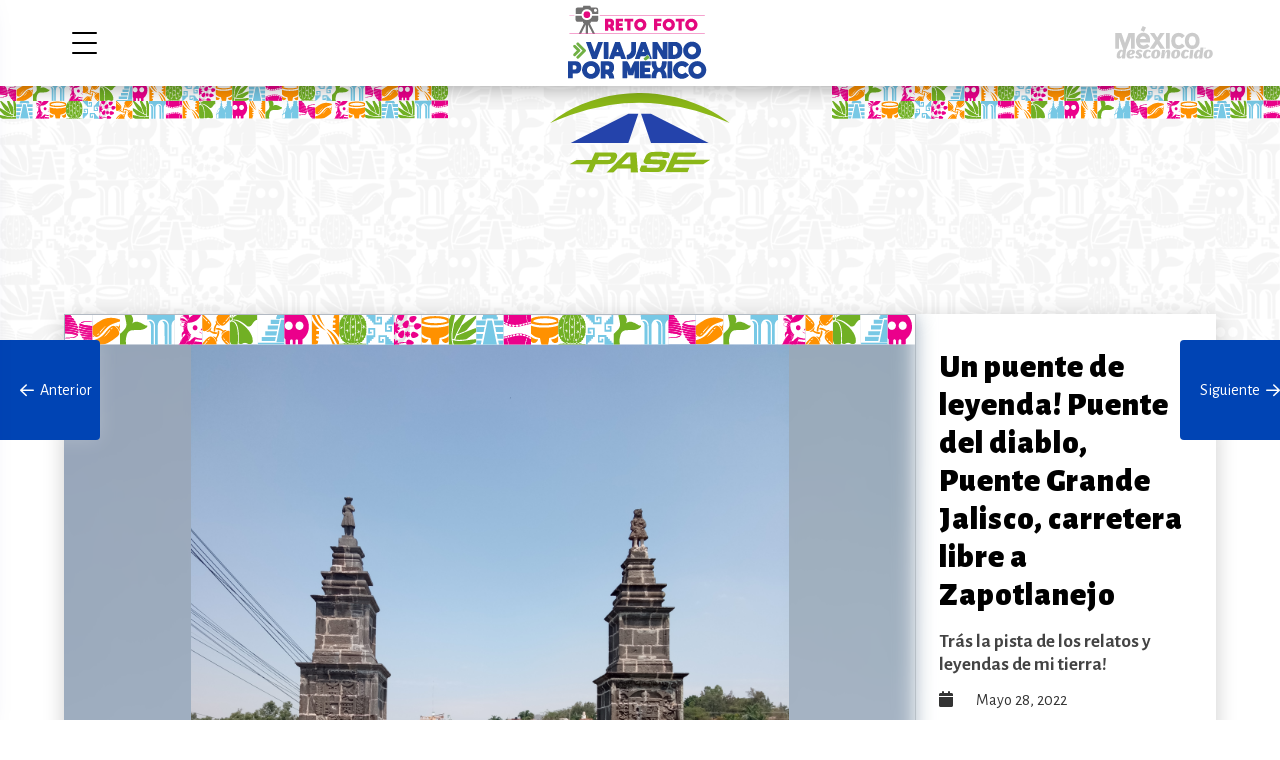

--- FILE ---
content_type: text/html; charset=UTF-8
request_url: https://concurso.pasepormexico.com/un-puente-de-leyenda-puente-del-diablo-puente-grande-jalisco-carretera-libre-a-zapotlanejo/
body_size: 9154
content:
<!doctype html>
<html lang="es-MX" class="no-js">
	<head>
		<meta charset="UTF-8">
		
		<link href="//www.google-analytics.com" rel="dns-prefetch">
        

		<meta http-equiv="X-UA-Compatible" content="IE=edge,chrome=1">
		<meta name="viewport" content="width=device-width, initial-scale=1.0">
		

		<link href="https://fonts.googleapis.com/css2?family=Alegreya+Sans:wght@400;700;900&display=swap" rel="stylesheet">
		<link href="https://cdnjs.cloudflare.com/ajax/libs/animate.css/3.7.0/animate.min.css" rel="stylesheet">

        
        <meta name="description" content="Atrévete a volver a vivir la aventura, el sitio donde encontrás los mejores descuentos para tu próximo viaje." />
        <meta property="og:locale" content="es_MX" />
        <meta property="og:type" content="website" />
        <meta property="og:title" content="Concurso Fotográfico PASE Por México" />
        <meta property="og:description" content="Atrévete a volver a vivir la aventura, el sitio donde encontrás los mejores descuentos para tu próximo viaje." />
        <meta property="og:url" content="https://concurso.pasepormexico.com"/>
        <meta property="og:site_name" content="Concurso Fotográfico PASE Por México" />
        <!-- <meta property="fb:app_id" content="2339931262926047" /> -->
        <meta property="og:image" content="https://concurso.pasepormexico.com/wp-content/uploads/2022/04/OpenGraph-concurso-PASE-RetoFoto.jpg" />
        <meta property="og:image:secure_url" content="https://concurso.pasepormexico.com/wp-content/uploads/2022/04/OpenGraph-concurso-PASE-RetoFoto.jpg" />
        <meta property="og:image:width" content="1920" />
        <meta property="og:image:height" content="1008" />
        <meta name="twitter:card" content="https://concurso.pasepormexico.com/wp-content/uploads/2022/04/OpenGraph-concurso-PASE-RetoFoto.jpg" />
        <meta name="twitter:description" content="Atrévete a volver a vivir la aventura, el sitio donde encontrás los mejores descuentos para tu próximo viaje." />
        <meta name="twitter:title" content="Concurso Fotográfico PASE Por México" />
        <!--meta name="twitter:site" content="@bonafont" /-->
        <meta name="twitter:image" content="https://concurso.pasepormexico.com" />

		<title>Un puente de leyenda! Puente del diablo, Puente Grande Jalisco, carretera libre a Zapotlanejo &#8211; Concurso Fotográfico PASE Por México</title>
<meta name='robots' content='max-image-preview:large' />
<script type="text/javascript">
window._wpemojiSettings = {"baseUrl":"https:\/\/s.w.org\/images\/core\/emoji\/14.0.0\/72x72\/","ext":".png","svgUrl":"https:\/\/s.w.org\/images\/core\/emoji\/14.0.0\/svg\/","svgExt":".svg","source":{"concatemoji":"https:\/\/concurso.pasepormexico.com\/wp-includes\/js\/wp-emoji-release.min.js?ver=6.3.7"}};
/*! This file is auto-generated */
!function(i,n){var o,s,e;function c(e){try{var t={supportTests:e,timestamp:(new Date).valueOf()};sessionStorage.setItem(o,JSON.stringify(t))}catch(e){}}function p(e,t,n){e.clearRect(0,0,e.canvas.width,e.canvas.height),e.fillText(t,0,0);var t=new Uint32Array(e.getImageData(0,0,e.canvas.width,e.canvas.height).data),r=(e.clearRect(0,0,e.canvas.width,e.canvas.height),e.fillText(n,0,0),new Uint32Array(e.getImageData(0,0,e.canvas.width,e.canvas.height).data));return t.every(function(e,t){return e===r[t]})}function u(e,t,n){switch(t){case"flag":return n(e,"\ud83c\udff3\ufe0f\u200d\u26a7\ufe0f","\ud83c\udff3\ufe0f\u200b\u26a7\ufe0f")?!1:!n(e,"\ud83c\uddfa\ud83c\uddf3","\ud83c\uddfa\u200b\ud83c\uddf3")&&!n(e,"\ud83c\udff4\udb40\udc67\udb40\udc62\udb40\udc65\udb40\udc6e\udb40\udc67\udb40\udc7f","\ud83c\udff4\u200b\udb40\udc67\u200b\udb40\udc62\u200b\udb40\udc65\u200b\udb40\udc6e\u200b\udb40\udc67\u200b\udb40\udc7f");case"emoji":return!n(e,"\ud83e\udef1\ud83c\udffb\u200d\ud83e\udef2\ud83c\udfff","\ud83e\udef1\ud83c\udffb\u200b\ud83e\udef2\ud83c\udfff")}return!1}function f(e,t,n){var r="undefined"!=typeof WorkerGlobalScope&&self instanceof WorkerGlobalScope?new OffscreenCanvas(300,150):i.createElement("canvas"),a=r.getContext("2d",{willReadFrequently:!0}),o=(a.textBaseline="top",a.font="600 32px Arial",{});return e.forEach(function(e){o[e]=t(a,e,n)}),o}function t(e){var t=i.createElement("script");t.src=e,t.defer=!0,i.head.appendChild(t)}"undefined"!=typeof Promise&&(o="wpEmojiSettingsSupports",s=["flag","emoji"],n.supports={everything:!0,everythingExceptFlag:!0},e=new Promise(function(e){i.addEventListener("DOMContentLoaded",e,{once:!0})}),new Promise(function(t){var n=function(){try{var e=JSON.parse(sessionStorage.getItem(o));if("object"==typeof e&&"number"==typeof e.timestamp&&(new Date).valueOf()<e.timestamp+604800&&"object"==typeof e.supportTests)return e.supportTests}catch(e){}return null}();if(!n){if("undefined"!=typeof Worker&&"undefined"!=typeof OffscreenCanvas&&"undefined"!=typeof URL&&URL.createObjectURL&&"undefined"!=typeof Blob)try{var e="postMessage("+f.toString()+"("+[JSON.stringify(s),u.toString(),p.toString()].join(",")+"));",r=new Blob([e],{type:"text/javascript"}),a=new Worker(URL.createObjectURL(r),{name:"wpTestEmojiSupports"});return void(a.onmessage=function(e){c(n=e.data),a.terminate(),t(n)})}catch(e){}c(n=f(s,u,p))}t(n)}).then(function(e){for(var t in e)n.supports[t]=e[t],n.supports.everything=n.supports.everything&&n.supports[t],"flag"!==t&&(n.supports.everythingExceptFlag=n.supports.everythingExceptFlag&&n.supports[t]);n.supports.everythingExceptFlag=n.supports.everythingExceptFlag&&!n.supports.flag,n.DOMReady=!1,n.readyCallback=function(){n.DOMReady=!0}}).then(function(){return e}).then(function(){var e;n.supports.everything||(n.readyCallback(),(e=n.source||{}).concatemoji?t(e.concatemoji):e.wpemoji&&e.twemoji&&(t(e.twemoji),t(e.wpemoji)))}))}((window,document),window._wpemojiSettings);
</script>
<style type="text/css">
img.wp-smiley,
img.emoji {
	display: inline !important;
	border: none !important;
	box-shadow: none !important;
	height: 1em !important;
	width: 1em !important;
	margin: 0 0.07em !important;
	vertical-align: -0.1em !important;
	background: none !important;
	padding: 0 !important;
}
</style>
	<link rel='stylesheet' id='formidable-css' href='https://concurso.pasepormexico.com/wp-content/plugins/formidable/css/formidableforms.css?ver=4121704' media='all' />
<link rel='stylesheet' id='wp-block-library-css' href='https://concurso.pasepormexico.com/wp-includes/css/dist/block-library/style.min.css?ver=6.3.7' media='all' />
<style id='classic-theme-styles-inline-css' type='text/css'>
/*! This file is auto-generated */
.wp-block-button__link{color:#fff;background-color:#32373c;border-radius:9999px;box-shadow:none;text-decoration:none;padding:calc(.667em + 2px) calc(1.333em + 2px);font-size:1.125em}.wp-block-file__button{background:#32373c;color:#fff;text-decoration:none}
</style>
<style id='global-styles-inline-css' type='text/css'>
body{--wp--preset--color--black: #000000;--wp--preset--color--cyan-bluish-gray: #abb8c3;--wp--preset--color--white: #ffffff;--wp--preset--color--pale-pink: #f78da7;--wp--preset--color--vivid-red: #cf2e2e;--wp--preset--color--luminous-vivid-orange: #ff6900;--wp--preset--color--luminous-vivid-amber: #fcb900;--wp--preset--color--light-green-cyan: #7bdcb5;--wp--preset--color--vivid-green-cyan: #00d084;--wp--preset--color--pale-cyan-blue: #8ed1fc;--wp--preset--color--vivid-cyan-blue: #0693e3;--wp--preset--color--vivid-purple: #9b51e0;--wp--preset--gradient--vivid-cyan-blue-to-vivid-purple: linear-gradient(135deg,rgba(6,147,227,1) 0%,rgb(155,81,224) 100%);--wp--preset--gradient--light-green-cyan-to-vivid-green-cyan: linear-gradient(135deg,rgb(122,220,180) 0%,rgb(0,208,130) 100%);--wp--preset--gradient--luminous-vivid-amber-to-luminous-vivid-orange: linear-gradient(135deg,rgba(252,185,0,1) 0%,rgba(255,105,0,1) 100%);--wp--preset--gradient--luminous-vivid-orange-to-vivid-red: linear-gradient(135deg,rgba(255,105,0,1) 0%,rgb(207,46,46) 100%);--wp--preset--gradient--very-light-gray-to-cyan-bluish-gray: linear-gradient(135deg,rgb(238,238,238) 0%,rgb(169,184,195) 100%);--wp--preset--gradient--cool-to-warm-spectrum: linear-gradient(135deg,rgb(74,234,220) 0%,rgb(151,120,209) 20%,rgb(207,42,186) 40%,rgb(238,44,130) 60%,rgb(251,105,98) 80%,rgb(254,248,76) 100%);--wp--preset--gradient--blush-light-purple: linear-gradient(135deg,rgb(255,206,236) 0%,rgb(152,150,240) 100%);--wp--preset--gradient--blush-bordeaux: linear-gradient(135deg,rgb(254,205,165) 0%,rgb(254,45,45) 50%,rgb(107,0,62) 100%);--wp--preset--gradient--luminous-dusk: linear-gradient(135deg,rgb(255,203,112) 0%,rgb(199,81,192) 50%,rgb(65,88,208) 100%);--wp--preset--gradient--pale-ocean: linear-gradient(135deg,rgb(255,245,203) 0%,rgb(182,227,212) 50%,rgb(51,167,181) 100%);--wp--preset--gradient--electric-grass: linear-gradient(135deg,rgb(202,248,128) 0%,rgb(113,206,126) 100%);--wp--preset--gradient--midnight: linear-gradient(135deg,rgb(2,3,129) 0%,rgb(40,116,252) 100%);--wp--preset--font-size--small: 13px;--wp--preset--font-size--medium: 20px;--wp--preset--font-size--large: 36px;--wp--preset--font-size--x-large: 42px;--wp--preset--spacing--20: 0.44rem;--wp--preset--spacing--30: 0.67rem;--wp--preset--spacing--40: 1rem;--wp--preset--spacing--50: 1.5rem;--wp--preset--spacing--60: 2.25rem;--wp--preset--spacing--70: 3.38rem;--wp--preset--spacing--80: 5.06rem;--wp--preset--shadow--natural: 6px 6px 9px rgba(0, 0, 0, 0.2);--wp--preset--shadow--deep: 12px 12px 50px rgba(0, 0, 0, 0.4);--wp--preset--shadow--sharp: 6px 6px 0px rgba(0, 0, 0, 0.2);--wp--preset--shadow--outlined: 6px 6px 0px -3px rgba(255, 255, 255, 1), 6px 6px rgba(0, 0, 0, 1);--wp--preset--shadow--crisp: 6px 6px 0px rgba(0, 0, 0, 1);}:where(.is-layout-flex){gap: 0.5em;}:where(.is-layout-grid){gap: 0.5em;}body .is-layout-flow > .alignleft{float: left;margin-inline-start: 0;margin-inline-end: 2em;}body .is-layout-flow > .alignright{float: right;margin-inline-start: 2em;margin-inline-end: 0;}body .is-layout-flow > .aligncenter{margin-left: auto !important;margin-right: auto !important;}body .is-layout-constrained > .alignleft{float: left;margin-inline-start: 0;margin-inline-end: 2em;}body .is-layout-constrained > .alignright{float: right;margin-inline-start: 2em;margin-inline-end: 0;}body .is-layout-constrained > .aligncenter{margin-left: auto !important;margin-right: auto !important;}body .is-layout-constrained > :where(:not(.alignleft):not(.alignright):not(.alignfull)){max-width: var(--wp--style--global--content-size);margin-left: auto !important;margin-right: auto !important;}body .is-layout-constrained > .alignwide{max-width: var(--wp--style--global--wide-size);}body .is-layout-flex{display: flex;}body .is-layout-flex{flex-wrap: wrap;align-items: center;}body .is-layout-flex > *{margin: 0;}body .is-layout-grid{display: grid;}body .is-layout-grid > *{margin: 0;}:where(.wp-block-columns.is-layout-flex){gap: 2em;}:where(.wp-block-columns.is-layout-grid){gap: 2em;}:where(.wp-block-post-template.is-layout-flex){gap: 1.25em;}:where(.wp-block-post-template.is-layout-grid){gap: 1.25em;}.has-black-color{color: var(--wp--preset--color--black) !important;}.has-cyan-bluish-gray-color{color: var(--wp--preset--color--cyan-bluish-gray) !important;}.has-white-color{color: var(--wp--preset--color--white) !important;}.has-pale-pink-color{color: var(--wp--preset--color--pale-pink) !important;}.has-vivid-red-color{color: var(--wp--preset--color--vivid-red) !important;}.has-luminous-vivid-orange-color{color: var(--wp--preset--color--luminous-vivid-orange) !important;}.has-luminous-vivid-amber-color{color: var(--wp--preset--color--luminous-vivid-amber) !important;}.has-light-green-cyan-color{color: var(--wp--preset--color--light-green-cyan) !important;}.has-vivid-green-cyan-color{color: var(--wp--preset--color--vivid-green-cyan) !important;}.has-pale-cyan-blue-color{color: var(--wp--preset--color--pale-cyan-blue) !important;}.has-vivid-cyan-blue-color{color: var(--wp--preset--color--vivid-cyan-blue) !important;}.has-vivid-purple-color{color: var(--wp--preset--color--vivid-purple) !important;}.has-black-background-color{background-color: var(--wp--preset--color--black) !important;}.has-cyan-bluish-gray-background-color{background-color: var(--wp--preset--color--cyan-bluish-gray) !important;}.has-white-background-color{background-color: var(--wp--preset--color--white) !important;}.has-pale-pink-background-color{background-color: var(--wp--preset--color--pale-pink) !important;}.has-vivid-red-background-color{background-color: var(--wp--preset--color--vivid-red) !important;}.has-luminous-vivid-orange-background-color{background-color: var(--wp--preset--color--luminous-vivid-orange) !important;}.has-luminous-vivid-amber-background-color{background-color: var(--wp--preset--color--luminous-vivid-amber) !important;}.has-light-green-cyan-background-color{background-color: var(--wp--preset--color--light-green-cyan) !important;}.has-vivid-green-cyan-background-color{background-color: var(--wp--preset--color--vivid-green-cyan) !important;}.has-pale-cyan-blue-background-color{background-color: var(--wp--preset--color--pale-cyan-blue) !important;}.has-vivid-cyan-blue-background-color{background-color: var(--wp--preset--color--vivid-cyan-blue) !important;}.has-vivid-purple-background-color{background-color: var(--wp--preset--color--vivid-purple) !important;}.has-black-border-color{border-color: var(--wp--preset--color--black) !important;}.has-cyan-bluish-gray-border-color{border-color: var(--wp--preset--color--cyan-bluish-gray) !important;}.has-white-border-color{border-color: var(--wp--preset--color--white) !important;}.has-pale-pink-border-color{border-color: var(--wp--preset--color--pale-pink) !important;}.has-vivid-red-border-color{border-color: var(--wp--preset--color--vivid-red) !important;}.has-luminous-vivid-orange-border-color{border-color: var(--wp--preset--color--luminous-vivid-orange) !important;}.has-luminous-vivid-amber-border-color{border-color: var(--wp--preset--color--luminous-vivid-amber) !important;}.has-light-green-cyan-border-color{border-color: var(--wp--preset--color--light-green-cyan) !important;}.has-vivid-green-cyan-border-color{border-color: var(--wp--preset--color--vivid-green-cyan) !important;}.has-pale-cyan-blue-border-color{border-color: var(--wp--preset--color--pale-cyan-blue) !important;}.has-vivid-cyan-blue-border-color{border-color: var(--wp--preset--color--vivid-cyan-blue) !important;}.has-vivid-purple-border-color{border-color: var(--wp--preset--color--vivid-purple) !important;}.has-vivid-cyan-blue-to-vivid-purple-gradient-background{background: var(--wp--preset--gradient--vivid-cyan-blue-to-vivid-purple) !important;}.has-light-green-cyan-to-vivid-green-cyan-gradient-background{background: var(--wp--preset--gradient--light-green-cyan-to-vivid-green-cyan) !important;}.has-luminous-vivid-amber-to-luminous-vivid-orange-gradient-background{background: var(--wp--preset--gradient--luminous-vivid-amber-to-luminous-vivid-orange) !important;}.has-luminous-vivid-orange-to-vivid-red-gradient-background{background: var(--wp--preset--gradient--luminous-vivid-orange-to-vivid-red) !important;}.has-very-light-gray-to-cyan-bluish-gray-gradient-background{background: var(--wp--preset--gradient--very-light-gray-to-cyan-bluish-gray) !important;}.has-cool-to-warm-spectrum-gradient-background{background: var(--wp--preset--gradient--cool-to-warm-spectrum) !important;}.has-blush-light-purple-gradient-background{background: var(--wp--preset--gradient--blush-light-purple) !important;}.has-blush-bordeaux-gradient-background{background: var(--wp--preset--gradient--blush-bordeaux) !important;}.has-luminous-dusk-gradient-background{background: var(--wp--preset--gradient--luminous-dusk) !important;}.has-pale-ocean-gradient-background{background: var(--wp--preset--gradient--pale-ocean) !important;}.has-electric-grass-gradient-background{background: var(--wp--preset--gradient--electric-grass) !important;}.has-midnight-gradient-background{background: var(--wp--preset--gradient--midnight) !important;}.has-small-font-size{font-size: var(--wp--preset--font-size--small) !important;}.has-medium-font-size{font-size: var(--wp--preset--font-size--medium) !important;}.has-large-font-size{font-size: var(--wp--preset--font-size--large) !important;}.has-x-large-font-size{font-size: var(--wp--preset--font-size--x-large) !important;}
.wp-block-navigation a:where(:not(.wp-element-button)){color: inherit;}
:where(.wp-block-post-template.is-layout-flex){gap: 1.25em;}:where(.wp-block-post-template.is-layout-grid){gap: 1.25em;}
:where(.wp-block-columns.is-layout-flex){gap: 2em;}:where(.wp-block-columns.is-layout-grid){gap: 2em;}
.wp-block-pullquote{font-size: 1.5em;line-height: 1.6;}
</style>
<link rel='stylesheet' id='html5blank-css' href='https://concurso.pasepormexico.com/wp-content/themes/html5blank-stable/style.css?ver=2.0.1.9.2022' media='all' />
<link rel='stylesheet' id='fontawesome-css' href='https://concurso.pasepormexico.com/wp-content/themes/html5blank-stable/css/all.css?ver=1.0.1.1.103' media='all' />
<script type="text/javascript">
            window._nslDOMReady = function (callback) {
                if ( document.readyState === "complete" || document.readyState === "interactive" ) {
                    callback();
                } else {
                    document.addEventListener( "DOMContentLoaded", callback );
                }
            };
            </script><script type='text/javascript' src='https://concurso.pasepormexico.com/wp-includes/js/jquery/jquery.min.js?ver=3.7.0' id='jquery-core-js'></script>
<script type='text/javascript' src='https://concurso.pasepormexico.com/wp-includes/js/jquery/jquery-migrate.min.js?ver=3.4.1' id='jquery-migrate-js'></script>
<script type='text/javascript' src='https://concurso.pasepormexico.com/wp-content/themes/html5blank-stable/js/assets.js?ver=1.0.4.9.1010' id='html5blankscripts-js'></script>
<script type='text/javascript' id='voteme-js-extra'>
/* <![CDATA[ */
var votemeajax = {"ajaxurl":"https:\/\/concurso.pasepormexico.com\/wp-admin\/admin-ajax.php"};
/* ]]> */
</script>
<script type='text/javascript' src="https://concurso.pasepormexico.com/wp-content/plugins/voteme/js/voteme.js?ver=1.0.7" id='voteme-js'></script>
<script type='text/javascript' src='https://concurso.pasepormexico.com/wp-content/themes/html5blank-stable/photoswipe/photoswipe.min.js?ver=1.0.0' id='photoswipe-js'></script>
<script type='text/javascript' src='https://concurso.pasepormexico.com/wp-content/themes/html5blank-stable/photoswipe/photoswipe-ui-default.js?ver=1.0.0' id='photoswipe-ui-js'></script>
<link rel="https://api.w.org/" href="https://concurso.pasepormexico.com/wp-json/" /><link rel="alternate" type="application/json" href="https://concurso.pasepormexico.com/wp-json/wp/v2/posts/59502" /><link rel="alternate" type="application/json+oembed" href="https://concurso.pasepormexico.com/wp-json/oembed/1.0/embed?url=https%3A%2F%2Fconcurso.pasepormexico.com%2Fun-puente-de-leyenda-puente-del-diablo-puente-grande-jalisco-carretera-libre-a-zapotlanejo%2F" />
<link rel="alternate" type="text/xml+oembed" href="https://concurso.pasepormexico.com/wp-json/oembed/1.0/embed?url=https%3A%2F%2Fconcurso.pasepormexico.com%2Fun-puente-de-leyenda-puente-del-diablo-puente-grande-jalisco-carretera-libre-a-zapotlanejo%2F&#038;format=xml" />
<script type="text/javascript">document.documentElement.className += " js";</script>






	</head>

<body class="post-template-default single single-post postid-59502 single-format-standard un-puente-de-leyenda-puente-del-diablo-puente-grande-jalisco-carretera-libre-a-zapotlanejo">

<!-- Global site tag (gtag.js) - Google Analytics -->
<script async src="https://www.googletagmanager.com/gtag/js?id=UA-170116-61"></script>
<script>
  window.dataLayer = window.dataLayer || [];
  function gtag(){dataLayer.push(arguments);}
  gtag('js', new Date());

  gtag('config', 'UA-170116-65');
</script>

<!-- Global site tag (gtag.js) - Google Analytics -->
<script async src="https://www.googletagmanager.com/gtag/js?id=G-3D3KTJ4269"></script>
<script>
  window.dataLayer = window.dataLayer || [];
  function gtag(){dataLayer.push(arguments);}
  gtag('js', new Date());

  gtag('config', 'G-3D3KTJ4269');
</script>

<!--div id="preloader">
  <div class="loader" id="loader-1"></div>
</div-->

<nav>
    <a href="#" class="close"><span></span></a>
    <section class="menu">
        <ul>
                        <li><a href="https://concurso.pasepormexico.com"><i class="fad fa-home"></i> Inicio</a></li>
            <li><a href="https://concurso.pasepormexico.com/bases"><i class="fad fa-info-circle"></i> Bases del concurso</a></li>
            <li><a href="" class="open_info"><i class="fad fa-award"></i> Premios</a></li>
            <!--li><a href="#" class="open_info"><i class="fad fa-award"></i> Ganadores</a></li-->
            <li><a href="https://concurso.pasepormexico.com/lo-mas-votado"><i class="fad fa-thumbs-up"></i> Más votadas</a></li>
            <!--li><a href="#"><i class="fad fa-eye"></i> Más visto</a></li-->
            <li>
                <a><i class="fad fa-images"></i> Categorías</a>
                <ul>
                    <li><a href='https://concurso.pasepormexico.com/category/blog/'>blog</a></li><li><a href='https://concurso.pasepormexico.com/category/pueblos-magicos/'>Pueblos mágicos</a></li><li><a href='https://concurso.pasepormexico.com/category/viajes-por-carretera/'>Viajes por carretera</a></li>                </ul>
            </li> 
                                         

            
        </ul>
    </section>
</nav>
<div class="envelope"></div>


<main>    
     

    <header>
        <section class="inner">   
            <a href="#" class="open_nav"><span></span></a>
            <!--a href="https://concurso.pasepormexico.com" class="logo"><img src="https://concurso.pasepormexico.com/wp-content/themes/html5blank-stable/img/celebra_header.svg?v=1.1.101" alt="Reto Foto México" class="foto"></a-->
            <a href="https://concurso.pasepormexico.com" class="logo">
                <img src="https://concurso.pasepormexico.com/wp-content/uploads/2022/05/logorf_vm.svg" alt="Pase por México" class="foto">
                <img src="https://concurso.pasepormexico.com/wp-content/uploads/2022/05/logorf_vm-1.svg" alt="Pase por México" class="foto">
            </a>
            

            <section class="right_btns">
                <a href="https://www.mexicodesconocido.com.mx" class="md_logo" rel="noopener"><img src="https://concurso.pasepormexico.com/wp-content/themes/html5blank-stable/img/mexicodesconocido_w.svg" alt="México Desconocido" class="md"></a>

                <section class="user_login">
                                                                                </section>


            </section>
        </section>
    </header>

    

    <section class="content">




<section class="top_section note">
    	<!-- <img src="https://concurso.pasepormexico.com/wp-content/themes/html5blank-stable/img/contorno.png" alt="contorno" class="contorno">
        <img src="https://concurso.pasepormexico.com/wp-content/themes/html5blank-stable/img/picado_izq.svg" alt="Papel Picado" class="papel picado_izq">
        <img src="https://concurso.pasepormexico.com/wp-content/themes/html5blank-stable/img/picado_der.svg" alt="Papel Picado" class="papel picado_der"> -->
        <!-- <div class="icons"></div> -->
		<div class="boxpattern">

			<div class="patternsuperior">
				<div class="patternizq">
					<img class="patternbig" src="https://concurso.pasepormexico.com/wp-content/themes/html5blank-stable/img/texture_icons_2level.svg" alt="pattern"> 
                    <img class="patternlittle" src="https://concurso.pasepormexico.com/wp-content/themes/html5blank-stable/img/texture_icons_2level_middle.svg" alt="pattern"> 
				</div>
				<div class="logocentral">
				<img src="https://concurso.pasepormexico.com/wp-content/themes/html5blank-stable/img/logopase.svg" alt="">
					<!-- <img src="https://concurso.pasepormexico.com/wp-content/uploads/2022/03/vamosmexico_v_logo_square.svg" alt="Pase por México"> -->
				</div>
				<div class="patternder">
					<img class="patternbig" src="https://concurso.pasepormexico.com/wp-content/themes/html5blank-stable/img/texture_icons_2level.svg" alt="pattern"> 
                    <img class="patternlittle" src="https://concurso.pasepormexico.com/wp-content/themes/html5blank-stable/img/texture_icons_2level_middle.svg" alt="pattern"> 
				</div>
			</div>
		</div>

        <section class="inner">
           
           
        </section>
    </section>


    <article class="photo">

	<section class="inner">
		
		<section class="foto_single">
	

	
		
			<figure >
				
				<!-- <div class="img-blur-bg"></div> -->
				<!--	<img src="https://concurso.pasepormexico.com/wp-content/uploads/formidable/3/inbound6057236371161741546.jpg" class="" width="3120" height="4160">-->
				<div class="contenedorframe" width="<? /* = $data['width'] */ ?>" height="<? /* = $data['height'] */ ?>">
					<div class="headerframe">
						<img src="https://concurso.pasepormexico.com/wp-content/themes/html5blank-stable/img/frame_header3.svg" alt="frame header">
					</div>
					<div class="footerframe">
						<img src="https://concurso.pasepormexico.com/wp-content/themes/html5blank-stable/img/frame_footer2.svg" alt="frame footer">
					</div>
				</div>

				<div class="contenedorframe2">
					<img src="https://concurso.pasepormexico.com/wp-content/uploads/formidable/3/inbound6057236371161741546.jpg">
				</div>


				<img src="https://concurso.pasepormexico.com/wp-content/uploads/formidable/3/inbound6057236371161741546.jpg" class="imagenparticipante" width="3120" height="4160">
				
			</figure>

			<section class="info_photo">
								<h1>Un puente de leyenda! Puente del diablo, Puente Grande Jalisco, carretera libre a Zapotlanejo</h1>
									<h2>Trás la pista de los relatos y leyendas de mi tierra!</h2>
				
				<span class="date"><i class="fas fa-calendar"></i> mayo 28, 2022 </span>

				<span class="author"><i class="far fa-user"></i>  <a href="https://concurso.pasepormexico.com/author/miguelangelmendozasanchez/" title="Entradas de Miguel Angel Mendoza Sánchez" rel="author">Miguel Angel Mendoza Sánchez</a></span>

				<span class="category"><i class="fas fa-images"></i> <a href="https://concurso.pasepormexico.com/category/viajes-por-carretera/" rel="tag">Viajes por carretera</a></span>

				<!--span class="category"><i class="fas fa-map-marker"></i> </span-->

				
				
				<section class="vote" id="foto-59502" data-date="2026-01-18T01:24:23-06:00">


											<!--a href="#" class="btn block open_verification">Votar</a-->
					<div class='one_vote'>El concurso ha terminado. </div>				</section>

				<section class="counters" id="count-59502">
					<span class="likes"><i class="fas fa-heart"></i> <b>0</b></span>
	                <span class="views"><i class="fas fa-eye"></i> 1488</span>
                </section>
				

				
								<section class="share" data-link="https://concurso.pasepormexico.com/un-puente-de-leyenda-puente-del-diablo-puente-grande-jalisco-carretera-libre-a-zapotlanejo/">
					<span>Compartir</span>
				    <section class="share_btns">
				        <a title="Facebook" href="https://www.facebook.com/sharer/sharer.php?u=https://concurso.pasepormexico.com/un-puente-de-leyenda-puente-del-diablo-puente-grande-jalisco-carretera-libre-a-zapotlanejo/&display=page" target="_blank" rel="noopener nofollow"><i class="fab fa-facebook"></i></a>
				        <a title="Twitter" href="https://twitter.com/intent/tweet?url=https://concurso.pasepormexico.com/un-puente-de-leyenda-puente-del-diablo-puente-grande-jalisco-carretera-libre-a-zapotlanejo/" target="_blank" rel="noopener nofollow"><i class="fab fa-twitter"></i></a>
				        <a title="Pinterest" href="https://pinterest.com/pin/create/button/?url=https://concurso.pasepormexico.com/un-puente-de-leyenda-puente-del-diablo-puente-grande-jalisco-carretera-libre-a-zapotlanejo/&media=https://concurso.pasepormexico.com/wp-content/uploads/formidable/3/inbound6057236371161741546.jpg" target="_blank" rel="noopener nofollow"><i class="fab fa-pinterest"></i></a>
				        <a title="WhatsApp" href="https://api.whatsapp.com/send?text=https://concurso.pasepormexico.com/un-puente-de-leyenda-puente-del-diablo-puente-grande-jalisco-carretera-libre-a-zapotlanejo/" target="_blank" rel="noopener nofollow"><i class="fab fa-whatsapp"></i></a>
				        				    </section>
				</section>
					
				

			</section>


	

	
	
		</section>


	</section>

	<section class="btns_fixed">
		

	&laquo; <a href="https://concurso.pasepormexico.com/hora-magica-en-pueblo-magico/" rel="prev" title="Hora Mágica en Pueblo Mágico" class="nextprev_post"><i class="far fa-arrow-left"></i>&nbsp;&nbsp;Anterior<img src="https://concurso.pasepormexico.com/wp-content/uploads/formidable/3/inbound7833859621350375950.jpg" alt="Hora Mágica en Pueblo Mágico"></a>  

<a href="https://concurso.pasepormexico.com/tradiciones-mexicanas-desde-tequila/" rel="next" title="Tradiciones mexicanas desde Tequila!" class="nextprev_post">Siguiente&nbsp;&nbsp;<i class="far fa-arrow-right"></i><img src="https://concurso.pasepormexico.com/wp-content/uploads/formidable/3/inbound6847080156687345145-scaled.jpg" alt="Tradiciones mexicanas desde Tequila!"></a> &raquo;  
</section>

	</article>

	<!-- <section class="lightbox verification">
		<div class="close_veil"></div>
		<section class="content_lightbox">
			<a href="#" class="close"><span></span></a>
			<h4>No soy un robot</h4>
			<section class="wrapper">
				<section class="col_3">
					<label>
						<span>No. verificador</span>
						<input id="verificator" type="number" placeholder="" value="" disabled="">
					</label>
						
				</section>
				<section class="col_3f">
					<label>
						<span>Ingresar</span>
						<input id="equal" type="number" placeholder="Ingresa el número verificador">
					</label>
				</section>
				<section class="col_1 votewrap disabled">
						
				</section>
			</section>
		</section>
		
	</section> -->

	</section>

        


    <footer>
    	<section class="inner">
            <section class="wrapper">
                <section class="col_3">
                    <a href="#" class="logo2">
                        <img src="https://concurso.pasepormexico.com/wp-content/themes/html5blank-stable/img/paseportedoble.svg" alt="celebra" class="Celebremos">
                    </a>

                    <!-- <div class="imgpatrocinado">
                        <img src="https://concurso.pasepormexico.com/wp-content/themes/html5blank-stable/img/patrocinado-por5.svg?v=1.1.100" alt="Patrocinado por">
                    </div> -->
                   

                    <!-- <a href="#" class="aguasfooter">
                        <img src="https://concurso.pasepormexico.com/wp-content/themes/html5blank-stable/img/patrocinado-por6.svg" alt="Patrocinado por">
                    </a> -->
                </section>
                <section class="col_3">
                        <strong class="nice">Nosotros</strong>
                        <a href="https://www.mexicodesconocido.com.mx/" target="_blank" class="icon"><i class="fas fa-globe"></i> México Desconocido</a>
                        <a href="https://www.facebook.com/mexicodesconocido" target="_blank" rel="noopener noreferrer" class="icon"><i class="fab fa-facebook" aria-hidden="true"></i> Facebook</a>
                        <a href="https://twitter.com/mexdesconocido" target="_blank" rel="noopener noreferrer" class="icon"><i class="fab fa-twitter" aria-hidden="true"></i> Twitter</a>
                        <a href="https://www.instagram.com/mexicodesconocido/" target="_blank" rel="noopener noreferrer" class="icon"><i class="fab fa-instagram" aria-hidden="true"></i> Instagram</a>
                        <a href="https://www.youtube.com/user/MEXICODESCONOCIDOTV" target="_blank" rel="noopener noreferrer" class="icon"><i class="fab fa-youtube" aria-hidden="true"></i> YouTube</a>
                        <a href="https://www.pinterest.com.mx/mexdesconocido/" target="_blank" rel="noopener noreferrer" class="icon"><i class="fab fa-pinterest" aria-hidden="true"></i> Pinterest</a>
                </section>
                <section class="col_3">
                    <strong class="nice">Información</strong>
                    <a href="https://concurso.pasepormexico.com/bases">Bases del concurso</a>
                    <a href="#" class="open_info">Premios</a>
                    <a href="https://concurso.pasepormexico.com/subir-fotos">Sube tu foto</a>
                    <a href="https://www.mexicodesconocido.com.mx/aviso-de-privacidad" target="_blank">Aviso de Privacidad</a>
                </section>
                <section class="col_1">
                      <img src="https://concurso.pasepormexico.com/wp-content/themes/html5blank-stable/img/mexico.svg" class="revliv">
                </section>
            </section>
        </section>
        <section class="copyright">
        	&copy; 2026 Copyright Concurso Fotográfico PASE Por México | México Desconocido | g21 Comunicación
        </section>
    </footer>

    
</main>


<section class="lightbox info" data-modal="premios">
    <div class="close_veil"></div>
    <section class="content_lightbox">
        <a href="#" class="close"><span></span></a>

        <!-- <section class="scroller"> -->
                <img src="https://concurso.pasepormexico.com/wp-content/themes/html5blank-stable/img/premios-concurso-PASE-RetoFoto-publico_16mayo.jpg" alt="Premios">
        <!--a href="https://bit.ly/3iZV4Yy" target="_blank" rel="noopener">
            <img src="https://concurso.pasepormexico.com/wp-content/themes/html5blank-stable/img/mexico-verde.jpg" alt="Premios">
        </a-->
        <!-- </section> -->
          
    </section>
</section>   


<section class="lightbox session">
    <div class="close_veil"></div>
    <section class="content_lightbox">
        <a href="#" class="close"><span></span></a>
        <h3>Iniciar sesión</h3>

         
                                    [nextend_social_login provider='facebook'  redirect='https://concurso.pasepormexico.com/un-puente-de-leyenda-puente-del-diablo-puente-grande-jalisco-carretera-libre-a-zapotlanejo/'][nextend_social_login provider='google'  redirect='https://concurso.pasepormexico.com/un-puente-de-leyenda-puente-del-diablo-puente-grande-jalisco-carretera-libre-a-zapotlanejo/']<form name="loginform" id="loginform" action="https://concurso.pasepormexico.com/wp-login.php" method="post"><p class="login-username">
				<label for="user_login">Nombre de usuario o dirección de correo</label>
				<input type="text" name="log" id="user_login" autocomplete="username" class="input" value="" size="20" />
			</p><p class="login-password">
				<label for="user_pass">Contraseña</label>
				<input type="password" name="pwd" id="user_pass" autocomplete="current-password" spellcheck="false" class="input" value="" size="20" />
			</p><a href="/wp-login.php?action=lostpassword">Olvide mi contraseña</a><p class="login-remember"><label><input name="rememberme" type="checkbox" id="rememberme" value="forever" /> Recuérdame</label></p><p class="login-submit">
				<input type="submit" name="wp-submit" id="wp-submit" class="button button-primary" value="Acceder" />
				<input type="hidden" name="redirect_to" value="https://concurso.pasepormexico.com/un-puente-de-leyenda-puente-del-diablo-puente-grande-jalisco-carretera-libre-a-zapotlanejo/" />
			</p></form> 



<? 
//$blogurl = site_url();
//$postlink = site_url();
?>
 

    
                                        <p>
                        <span>Si no estás registrado</span>
                        <a href="https://concurso.pasepormexico.com/registro?current_url=/un-puente-de-leyenda-puente-del-diablo-puente-grande-jalisco-carretera-libre-a-zapotlanejo/" class="btn terciary">Regístrate aquí</a>
                    </p>


        
    </section>
</section>


		<link rel='stylesheet' id='photoswipe-css-css' href='https://concurso.pasepormexico.com/wp-content/themes/html5blank-stable/photoswipe/photoswipe.css?ver=1.0.0' media='all' />
<link rel='stylesheet' id='photoswipe-skin-css' href='https://concurso.pasepormexico.com/wp-content/themes/html5blank-stable/photoswipe/default-skin/default-skin.css?ver=1.0.0' media='all' />



<!-- Root element of PhotoSwipe. Must have class pswp. -->
<div class="pswp" tabindex="-1" role="dialog" aria-hidden="true">
    <!-- Background of PhotoSwipe. 
         It's a separate element as animating opacity is faster than rgba(). -->
    <div class="pswp__bg"></div>
    <!-- Slides wrapper with overflow:hidden. -->
    <div class="pswp__scroll-wrap">
        <!-- Container that holds slides. 
            PhotoSwipe keeps only 3 of them in the DOM to save memory.
            Don't modify these 3 pswp__item elements, data is added later on. -->
        <div class="pswp__container">
            <div class="pswp__item"></div>
            <div class="pswp__item"></div>
            <div class="pswp__item"></div>
        </div>

        <!-- Default (PhotoSwipeUI_Default) interface on top of sliding area. Can be changed. -->
        <div class="pswp__ui pswp__ui--hidden">
            <div class="pswp__top-bar">
                <!--  Controls are self-explanatory. Order can be changed. -->

                <div class="pswp__counter"></div>

                <button class="pswp__button pswp__button--close" title="Close (Esc)"></button>

                <!-- <button class="pswp__button pswp__button--share" title="Share"></button> -->
<!--                 <button class="pswp__button pswp__button--fs" title="Toggle fullscreen"></button> -->

                <button class="pswp__button pswp__button--zoom" title="Zoom in/out"></button>
                <!-- Preloader demo https://codepen.io/dimsemenov/pen/yyBWoR -->
                <!-- element will get class pswp__preloader--active when preloader is running -->
                <div class="pswp__preloader">
                    <div class="pswp__preloader__icn">
                      <div class="pswp__preloader__cut">
                        <div class="pswp__preloader__donut"></div>
                      </div>
                    </div>
                </div>
            </div>
            <!-- <div class="pswp__share-modal pswp__share-modal--hidden pswp__single-tap">
                <div class="pswp__share-tooltip"></div> 
            </div> -->

            <button class="pswp__button pswp__button--arrow--left" title="Previous (arrow left)">
            </button>
            <button class="pswp__button pswp__button--arrow--right" title="Next (arrow right)">
            </button>
            <div class="pswp__caption">
                <div class="pswp__caption__center"></div>
            </div>
        </div>
    </div>
</div>


	<script defer src="https://static.cloudflareinsights.com/beacon.min.js/vcd15cbe7772f49c399c6a5babf22c1241717689176015" integrity="sha512-ZpsOmlRQV6y907TI0dKBHq9Md29nnaEIPlkf84rnaERnq6zvWvPUqr2ft8M1aS28oN72PdrCzSjY4U6VaAw1EQ==" data-cf-beacon='{"version":"2024.11.0","token":"7d1c48f577bf4a059c6b38015840a308","r":1,"server_timing":{"name":{"cfCacheStatus":true,"cfEdge":true,"cfExtPri":true,"cfL4":true,"cfOrigin":true,"cfSpeedBrain":true},"location_startswith":null}}' crossorigin="anonymous"></script>
</body>
</html>


--- FILE ---
content_type: image/svg+xml
request_url: https://concurso.pasepormexico.com/wp-content/themes/html5blank-stable/img/texture_icons_2level.svg
body_size: 101479
content:
<?xml version="1.0" encoding="utf-8"?>
<!-- Generator: Adobe Illustrator 26.2.1, SVG Export Plug-In . SVG Version: 6.00 Build 0)  -->
<svg version="1.1" id="Layer_1" xmlns="http://www.w3.org/2000/svg" xmlns:xlink="http://www.w3.org/1999/xlink" x="0px" y="0px"
	 viewBox="0 0 2199.8 177.8" style="enable-background:new 0 0 2199.8 177.8;" xml:space="preserve">
<style type="text/css">
	.st0{fill:#FFFFFF;}
	.st1{clip-path:url(#SVGID_00000030464024725692843910000015088469880212212888_);}
	.st2{fill:#FF9100;}
	.st3{clip-path:url(#SVGID_00000023241844113800196170000010718021664291247545_);}
	.st4{clip-path:url(#SVGID_00000138565952408758823320000010469084744907640753_);}
	.st5{clip-path:url(#SVGID_00000053506557678910938680000012647803067982351007_);}
	.st6{clip-path:url(#SVGID_00000170997403013544159020000010999533886001192341_);}
	.st7{fill:#77C8E5;}
	.st8{clip-path:url(#SVGID_00000122705646216734219210000001839220647056031668_);}
	.st9{fill:#71B024;}
	.st10{clip-path:url(#SVGID_00000138554685169565106560000007805844360945077941_);}
	.st11{fill:#E5E5E5;}
	.st12{fill:#EB008B;}
	.st13{fill:#A4A4A9;}
	.st14{fill:#F51F3C;}
	.st15{clip-path:url(#SVGID_00000031923663884217899130000014796572524335316921_);}
	.st16{clip-path:url(#SVGID_00000128469207609334205380000005324647805058487475_);}
	.st17{clip-path:url(#SVGID_00000083071156691213961320000006195160266945494178_);}
	.st18{clip-path:url(#SVGID_00000055673117086397298670000017435407230208809140_);}
	.st19{clip-path:url(#SVGID_00000130607212433998520780000007227244740905759928_);}
	.st20{clip-path:url(#SVGID_00000001649593347696738940000011012855823523865985_);}
	.st21{clip-path:url(#SVGID_00000033360442904323859550000013612652259206905014_);}
	.st22{clip-path:url(#SVGID_00000004538996416238526630000006949702950115633294_);}
	.st23{fill:none;}
	.st24{clip-path:url(#SVGID_00000155111784816337214870000016619518513806033057_);}
	.st25{clip-path:url(#SVGID_00000036971771228701181790000012128369238613087375_);}
	.st26{clip-path:url(#SVGID_00000164486117040271818950000006250151927701335992_);}
	.st27{clip-path:url(#SVGID_00000044865427880148556890000008209468778906662330_);}
	.st28{clip-path:url(#SVGID_00000142171840212010190620000000836416380873255041_);}
	.st29{clip-path:url(#SVGID_00000103235676278395364210000014723777331943714238_);}
	.st30{clip-path:url(#SVGID_00000057132190742274061160000005947603080181286797_);}
	.st31{clip-path:url(#SVGID_00000147215645036427130620000006235841416677314737_);}
	.st32{clip-path:url(#SVGID_00000027590325931525026200000015297584553876474242_);}
	.st33{clip-path:url(#SVGID_00000044173784292118133700000008991001445931661242_);}
	.st34{clip-path:url(#SVGID_00000134235130168001652600000010123264290675014026_);}
	.st35{clip-path:url(#SVGID_00000155134274084937629990000013896766027781991326_);}
	.st36{clip-path:url(#SVGID_00000062191729701132908240000002038393687266144447_);}
	.st37{clip-path:url(#SVGID_00000011737546207332391580000000712364583894991798_);}
	.st38{clip-path:url(#SVGID_00000035502171586838081530000001682403657672412598_);}
	.st39{clip-path:url(#SVGID_00000011740510594819252730000010717423700076456367_);}
	.st40{clip-path:url(#SVGID_00000108994757437090450720000010902684341846428861_);}
	.st41{clip-path:url(#SVGID_00000091003654234004502600000014075468496846174600_);}
	.st42{clip-path:url(#SVGID_00000047769194319831786100000000200770382483929773_);}
	.st43{clip-path:url(#SVGID_00000005255234858055300350000008198379194866163100_);}
	.st44{clip-path:url(#SVGID_00000047741586534488474340000017458429387916484231_);}
	.st45{clip-path:url(#SVGID_00000134245561733341967200000013488615342358287254_);}
	.st46{clip-path:url(#SVGID_00000093859183753824895280000006225804096091559302_);}
	.st47{clip-path:url(#SVGID_00000047744369153692814050000010672074372092894870_);}
	.st48{fill:#FFA700;}
	.st49{clip-path:url(#SVGID_00000067211647931343622980000015649064355478851971_);}
	.st50{clip-path:url(#SVGID_00000078767691890328857130000009562906097832632232_);}
	.st51{clip-path:url(#SVGID_00000134936876090479723880000016366344843968419257_);}
	.st52{clip-path:url(#SVGID_00000160884926038490686370000016395730322067931818_);}
	.st53{clip-path:url(#SVGID_00000177452747430315313890000006556610797886830009_);}
	.st54{clip-path:url(#SVGID_00000013894574406633129800000002071609003533430684_);}
	.st55{clip-path:url(#SVGID_00000117671359651082769940000000038902256993783219_);}
	.st56{clip-path:url(#SVGID_00000080201413986950108010000010524511803735817650_);}
	.st57{clip-path:url(#SVGID_00000115474449452966606580000007481512275504255111_);}
	.st58{clip-path:url(#SVGID_00000006687619552830875160000015369542776157825725_);}
	.st59{clip-path:url(#SVGID_00000008142929698159497790000008493967893767307154_);}
	.st60{clip-path:url(#SVGID_00000060747778614583917220000010906354939628336550_);}
	.st61{clip-path:url(#SVGID_00000071560912702660775490000009173935432521455272_);}
	.st62{clip-path:url(#SVGID_00000114752444290126952590000017162636135065940134_);}
	.st63{clip-path:url(#SVGID_00000096058331202074243660000005114958967614180768_);}
	.st64{clip-path:url(#SVGID_00000054986281230636563250000001081606373089603517_);}
</style>
<g>
	<g>
		<rect x="2037.2" y="-1.3" class="st0" width="162.8" height="88.9"/>
		<g>
			<g>
				<defs>
					<rect id="SVGID_1_" x="2037.2" y="-1.3" width="81.5" height="88.9"/>
				</defs>
				<clipPath id="SVGID_00000039099542378862618960000007215517326490855596_">
					<use xlink:href="#SVGID_1_"  style="overflow:visible;"/>
				</clipPath>
				<g style="clip-path:url(#SVGID_00000039099542378862618960000007215517326490855596_);">
					<path class="st2" d="M2032.7-25.1c0.6,12.7,3.9,25,9.7,36c5.3,10,12.4,18.6,20.9,25.4c4.8,3.9,10,7.1,15.5,9.7l-5.5-5.5
						c-11-10.9-19.9-24.1-26.2-38.9c-1.9-4.5-4.1-8.8-6.5-13l-7.3-12.6C2032.8-24.4,2032.7-24.7,2032.7-25.1"/>
					<path class="st2" d="M2052.2-1c5.9,13.9,14.4,26.4,24.8,36.8l-8.5-14.6c-2.4-4.9-4.5-9.8-6.4-14.6l-2.8-7.3
						c-3.5-9.2-10-16.6-18.1-21l4.1,7C2047.8-10.4,2050.1-5.8,2052.2-1"/>
					<path class="st2" d="M2035.5-31v-7.5h-11.7v7.5c1.9-0.7,3.8-1.1,5.8-1.1C2031.6-32.1,2033.6-31.7,2035.5-31"/>
					<path class="st2" d="M2053,47.5c-1.6,0-2.9-1.4-2.9-3.2s1.3-3.2,2.9-3.2h5.6c0-0.2,0-0.5,0-0.7c-8.2-6.8-15.1-15.2-20.4-24.8
						h-2.7c-1.6,0-2.9-1.4-2.9-3.2c0-1.5,1-2.8,2.4-3.1c-2-4.4-3.7-9-4.9-13.7c-2.1,10.3-5.6,20.2-10.2,29.5h1.1
						c1.6,0,2.9,1.4,2.9,3.2c0,1.8-1.3,3.2-2.9,3.2h-4.5c-2.3,3.9-4.8,7.7-7.5,11.3c0.2,0.4,0.4,1,0.4,1.5c0,1.8-1.3,3.2-2.9,3.2
						h-1.2c-1.4,1.7-3,3.4-4.5,5c0,1.5,0.1,3,0.2,4.5h5.6c1.6,0,2.9,1.4,2.9,3.2s-1.3,3.2-2.9,3.2h-5.2c0.2,2.1,0.3,4.3,0.6,6.4h4.6
						c1.6,0,2.9,1.4,2.9,3.2s-1.3,3.2-2.9,3.2h-3.7c0.5,3.3,1.1,6.5,1.8,9.6h1.9c1.6,0,2.9,1.4,2.9,3.2s-1.3,3.2-2.9,3.2h-0.4
						c5.5,19.8,14.4,31.8,23.7,31.8s18.2-12.1,23.7-31.8h-0.4c-1.6,0-2.9-1.4-2.9-3.2s1.3-3.2,2.9-3.2h1.9c0.7-3.1,1.3-6.3,1.8-9.6
						h-3.7c-1.6,0-2.9-1.4-2.9-3.2s1.3-3.2,2.9-3.2h4.7c0.2-2.1,0.4-4.2,0.6-6.4h-5.2c-1.6,0-2.9-1.4-2.9-3.2s1.3-3.2,2.9-3.2h5.6
						c0.1-2.6,0.2-5.3,0.2-8c0-0.5,0-1.1,0-1.6h-6.1V47.5z M2023.8,111.2h-5.8c-1.6,0-2.9-1.4-2.9-3.2c0-1.8,1.3-3.2,2.9-3.2h5.8
						c1.6,0,2.9,1.4,2.9,3.2S2025.4,111.2,2023.8,111.2 M2023.8,95.2h-5.8c-1.6,0-2.9-1.4-2.9-3.2s1.3-3.2,2.9-3.2h5.8
						c1.6,0,2.9,1.4,2.9,3.2S2025.4,95.2,2023.8,95.2 M2023.8,79.3h-5.8c-1.6,0-2.9-1.4-2.9-3.2s1.3-3.2,2.9-3.2h5.8
						c1.6,0,2.9,1.4,2.9,3.2S2025.4,79.3,2023.8,79.3 M2023.8,63.3h-5.8c-1.6,0-2.9-1.4-2.9-3.2s1.3-3.2,2.9-3.2h5.8
						c1.6,0,2.9,1.4,2.9,3.2C2026.7,62,2025.4,63.3,2023.8,63.3 M2023.8,47.5h-5.8c-1.6,0-2.9-1.4-2.9-3.2s1.3-3.2,2.9-3.2h5.8
						c1.6,0,2.9,1.4,2.9,3.2C2026.7,46.1,2025.4,47.5,2023.8,47.5 M2041.3,111.2h-5.8c-1.6,0-2.9-1.4-2.9-3.2c0-1.8,1.3-3.2,2.9-3.2
						h5.8c1.6,0,2.9,1.4,2.9,3.2S2042.9,111.2,2041.3,111.2 M2041.3,95.2h-5.8c-1.6,0-2.9-1.4-2.9-3.2s1.3-3.2,2.9-3.2h5.8
						c1.6,0,2.9,1.4,2.9,3.2S2042.9,95.2,2041.3,95.2"/>
					<path class="st2" d="M2026.2-17.5l-5.4,8.9c-4,6.5-7.2,13.5-9.8,20.8c-3.3,9.7-7.9,18.7-13.6,27l-14.1,20.6l5.1-4.3
						c2.5-2.1,4.9-4.3,7.2-6.6c2.1-2.2,4.2-4.4,6.1-6.7C2015.4,25.6,2023.9,4.7,2026.2-17.5"/>
					<path class="st2" d="M1996.1,17.7c-1.1,3.7-2.4,7.3-4,10.9l-9,20.8l9.6-14c5.3-7.8,9.6-16.3,12.8-25.4
						c2.7-7.8,6.1-15.2,10.4-22.1l7.3-11.9c-0.4,0.1-0.7,0.2-1.1,0.4l0,0l0,0c-9.6,4-17.1,12.5-20.4,23.2L1996.1,17.7z"/>
				</g>
			</g>
			<g>
				<defs>
					<rect id="SVGID_00000017490504041716432680000016571153965360307359_" x="2037.2" y="-1.3" width="81.5" height="88.9"/>
				</defs>
				<clipPath id="SVGID_00000050649196929767182430000002404863207425928579_">
					<use xlink:href="#SVGID_00000017490504041716432680000016571153965360307359_"  style="overflow:visible;"/>
				</clipPath>
				<g style="clip-path:url(#SVGID_00000050649196929767182430000002404863207425928579_);">
					<path class="st2" d="M2125.4,110.5c-0.6-12.7-3.9-25-9.7-36c-5.3-10-12.4-18.6-20.9-25.4c-4.8-3.9-10-7.1-15.5-9.7l5.5,5.5
						c11,10.9,19.9,24.1,26.2,38.9c1.9,4.5,4.1,8.8,6.5,13l7.3,12.6C2125.2,109.8,2125.3,110.2,2125.4,110.5"/>
					<path class="st2" d="M2105.9,86.5c-5.9-13.9-14.4-26.4-24.8-36.8l8.5,14.6c2.4,4.9,4.5,9.8,6.4,14.6l2.8,7.3
						c3.5,9.2,10,16.6,18.1,21l-4.1-7C2110.2,95.8,2107.9,91.2,2105.9,86.5"/>
					<path class="st2" d="M2122.5,116.3v7.5h11.7v-7.5c-1.9,0.7-3.8,1.1-5.8,1.1C2126.4,117.6,2124.4,117.2,2122.5,116.3"/>
					<path class="st2" d="M2105,38c1.6,0,2.9,1.4,2.9,3.2s-1.3,3.2-2.9,3.2h-5.6c0,0.2,0,0.5,0,0.7c8.2,6.8,15.1,15.2,20.4,24.8h2.7
						c1.6,0,2.9,1.4,2.9,3.2c0,1.5-1,2.8-2.4,3.1c2,4.4,3.7,9,4.9,13.7c2.1-10.3,5.6-20.2,10.2-29.5h-1.1c-1.6,0-2.9-1.4-2.9-3.2
						s1.3-3.2,2.9-3.2h4.5c2.3-3.9,4.8-7.7,7.5-11.3c-0.2-0.4-0.4-1-0.4-1.5c0-1.8,1.3-3.2,2.9-3.2h1.2c1.4-1.7,3-3.4,4.5-5
						c0-1.5-0.1-3-0.2-4.5h-5.6c-1.6,0-2.9-1.4-2.9-3.2c0-1.8,1.3-3.2,2.9-3.2h5.2c-0.2-2.1-0.3-4.3-0.6-6.4h-4.6
						c-1.6,0-2.9-1.4-2.9-3.2s1.3-3.2,2.9-3.2h3.7c-0.5-3.3-1.1-6.5-1.8-9.6h-1.9c-1.6,0-2.9-1.4-2.9-3.2s1.3-3.2,2.9-3.2h0.4
						c-5.5-19.8-14.4-31.8-23.7-31.8s-18.2,12.1-23.7,31.8h0.4c1.6,0,2.9,1.4,2.9,3.2s-1.3,3.2-2.9,3.2h-1.9
						c-0.7,3.1-1.3,6.3-1.8,9.6h3.7c1.6,0,2.9,1.4,2.9,3.2s-1.3,3.2-2.9,3.2h-4.7c-0.2,2.1-0.4,4.2-0.6,6.4h5.2
						c1.6,0,2.9,1.4,2.9,3.2c0,1.8-1.3,3.2-2.9,3.2h-5.6c-0.1,2.6-0.2,5.3-0.2,8c0,0.5,0,1.1,0,1.6L2105,38L2105,38z M2134.2-25.7
						h5.8c1.6,0,2.9,1.4,2.9,3.2c0,1.8-1.3,3.2-2.9,3.2h-5.8c-1.6,0-2.9-1.4-2.9-3.2C2131.3-24.3,2132.6-25.7,2134.2-25.7
						 M2134.2-9.8h5.8c1.6,0,2.9,1.4,2.9,3.2s-1.3,3.2-2.9,3.2h-5.8c-1.6,0-2.9-1.4-2.9-3.2S2132.6-9.8,2134.2-9.8 M2134.2,6.1h5.8
						c1.6,0,2.9,1.4,2.9,3.2s-1.3,3.2-2.9,3.2h-5.8c-1.6,0-2.9-1.4-2.9-3.2S2132.6,6.1,2134.2,6.1 M2134.2,22h5.8
						c1.6,0,2.9,1.4,2.9,3.2c0,1.8-1.3,3.2-2.9,3.2h-5.8c-1.6,0-2.9-1.4-2.9-3.2C2131.3,23.5,2132.6,22,2134.2,22 M2134.2,38h5.8
						c1.6,0,2.9,1.4,2.9,3.2s-1.3,3.2-2.9,3.2h-5.8c-1.6,0-2.9-1.4-2.9-3.2C2131.3,39.4,2132.6,38,2134.2,38 M2116.7-25.7h5.8
						c1.6,0,2.9,1.4,2.9,3.2c0,1.8-1.3,3.2-2.9,3.2h-5.8c-1.6,0-2.9-1.4-2.9-3.2C2113.8-24.3,2115.1-25.7,2116.7-25.7 M2116.7-9.8
						h5.8c1.6,0,2.9,1.4,2.9,3.2s-1.3,3.2-2.9,3.2h-5.8c-1.6,0-2.9-1.4-2.9-3.2S2115.1-9.8,2116.7-9.8"/>
					<path class="st2" d="M2131.9,102.8l5.4-8.9c4-6.5,7.2-13.5,9.8-20.8c3.3-9.7,7.9-18.7,13.6-27l14.1-20.6l-5.1,4.3
						c-2.5,2.1-4.9,4.3-7.2,6.6c-2.1,2.2-4.2,4.4-6.1,6.7C2142.7,59.8,2134.1,80.7,2131.9,102.8"/>
					<path class="st2" d="M2161.9,67.8c1.1-3.7,2.4-7.3,4-10.9l9-20.8l-9.6,14c-5.3,7.8-9.6,16.3-12.8,25.4
						c-2.7,7.8-6.1,15.2-10.4,22.1l-7.3,11.9c0.4-0.1,0.7-0.2,1.1-0.4l0,0l0,0c9.6-4,17.1-12.5,20.4-23.2L2161.9,67.8z"/>
				</g>
			</g>
		</g>
	</g>
	<g>
		<rect x="732.4" y="0.9" class="st0" width="163.9" height="88.9"/>
		<g>
			<g>
				<defs>
					<rect id="SVGID_00000170276509718469088240000000609339726534502791_" x="732.4" y="0.9" width="81.5" height="88.9"/>
				</defs>
				<clipPath id="SVGID_00000024716826420232123160000011710659161435165110_">
					<use xlink:href="#SVGID_00000170276509718469088240000000609339726534502791_"  style="overflow:visible;"/>
				</clipPath>
				<g style="clip-path:url(#SVGID_00000024716826420232123160000011710659161435165110_);">
					<path class="st2" d="M727.8-22.8c0.6,12.7,3.9,25,9.7,36c5.3,10,12.4,18.6,20.9,25.4c4.8,3.9,10,7.1,15.5,9.7l-5.5-5.5
						c-11-10.9-19.9-24.1-26.2-38.9c-1.9-4.5-4.1-8.8-6.5-13l-7.3-12.6C728-22.1,727.9-22.5,727.8-22.8"/>
					<path class="st2" d="M747.3,1.2c5.9,13.9,14.4,26.4,24.8,36.8l-8.5-14.6c-2.4-4.9-4.5-9.8-6.4-14.6l-2.8-7.3
						c-3.5-9.2-10-16.6-18.1-21l4.1,7C743-8.2,745.3-3.6,747.3,1.2"/>
					<path class="st2" d="M730.6-28.7v-7.6h-11.7v7.5c1.9-0.7,3.8-1.1,5.8-1.1C726.8-29.9,728.8-29.5,730.6-28.7"/>
					<path class="st2" d="M748.1,49.7c-1.6,0-2.9-1.4-2.9-3.2s1.3-3.2,2.9-3.2h5.6c0-0.2,0-0.5,0-0.7c-8.2-6.8-15.1-15.2-20.4-24.8
						h-2.7c-1.6,0-2.9-1.4-2.9-3.2c0-1.5,1-2.8,2.4-3.1c-2-4.4-3.7-9-4.9-13.7C723.1,8.1,719.6,18,715,27.2h1.1
						c1.6,0,2.9,1.4,2.9,3.2c0,1.8-1.3,3.2-2.9,3.2h-4.5c-2.3,3.9-4.8,7.7-7.5,11.3c0.2,0.4,0.4,1,0.4,1.5c0,1.8-1.3,3.2-2.9,3.2
						h-1.2c-1.4,1.7-3,3.4-4.5,5c0,1.5,0.1,3,0.2,4.5h5.6c1.6,0,2.9,1.4,2.9,3.2s-1.3,3.2-2.9,3.2h-5.2c0.2,2.1,0.3,4.3,0.6,6.4h4.6
						c1.6,0,2.9,1.4,2.9,3.2s-1.3,3.2-2.9,3.2H698c0.5,3.3,1.1,6.5,1.8,9.6h1.9c1.6,0,2.9,1.4,2.9,3.2s-1.3,3.2-2.9,3.2h-0.6
						c5.5,19.8,14.4,31.8,23.7,31.8S743,114,748.5,94.3h-0.4c-1.6,0-2.9-1.4-2.9-3.2s1.3-3.2,2.9-3.2h1.9c0.7-3.1,1.3-6.3,1.8-9.6
						h-3.7c-1.6,0-2.9-1.4-2.9-3.2s1.3-3.2,2.9-3.2h4.7c0.2-2.1,0.4-4.2,0.6-6.4h-5.3c-1.6,0-2.9-1.4-2.9-3.2s1.3-3.2,2.9-3.2h5.6
						c0.1-2.6,0.2-5.3,0.2-8c0-0.5,0-1.1,0-1.6h-5.8V49.7z M719,113.3h-5.9c-1.6,0-2.9-1.4-2.9-3.2c0-1.8,1.3-3.2,2.9-3.2h5.8
						c1.6,0,2.9,1.4,2.9,3.2C721.9,112,720.6,113.3,719,113.3 M719,97.5h-5.9c-1.6,0-2.9-1.4-2.9-3.2s1.3-3.2,2.9-3.2h5.8
						c1.6,0,2.9,1.4,2.9,3.2S720.6,97.5,719,97.5 M719,81.6h-5.9c-1.6,0-2.9-1.4-2.9-3.2s1.3-3.2,2.9-3.2h5.8c1.6,0,2.9,1.4,2.9,3.2
						S720.6,81.6,719,81.6 M719,65.7h-5.9c-1.6,0-2.9-1.4-2.9-3.2s1.3-3.2,2.9-3.2h5.8c1.6,0,2.9,1.4,2.9,3.2
						C721.9,64.2,720.6,65.7,719,65.7 M719,49.7h-5.9c-1.6,0-2.9-1.4-2.9-3.2s1.3-3.2,2.9-3.2h5.8c1.6,0,2.9,1.4,2.9,3.2
						C721.9,48.2,720.6,49.7,719,49.7 M736.5,113.3h-5.8c-1.6,0-2.9-1.4-2.9-3.2c0-1.8,1.3-3.2,2.9-3.2h5.8c1.6,0,2.9,1.4,2.9,3.2
						C739.4,112,738.1,113.3,736.5,113.3 M736.5,97.5h-5.8c-1.6,0-2.9-1.4-2.9-3.2s1.3-3.2,2.9-3.2h5.8c1.6,0,2.9,1.4,2.9,3.2
						S738.1,97.5,736.5,97.5"/>
					<path class="st2" d="M721.3-15.2l-5.4,8.9c-4,6.5-7.2,13.5-9.8,20.8c-3.3,9.7-7.9,18.7-13.6,27l-14.1,20.6l5.1-4.3
						c2.5-2.1,4.9-4.3,7.2-6.6c2.1-2.2,4.2-4.4,6.1-6.7C710.5,27.8,719.1,7,721.3-15.2"/>
					<path class="st2" d="M691.3,19.9c-1.1,3.7-2.4,7.3-4,10.9l-9,20.8l9.6-14c5.3-7.8,9.6-16.3,12.8-25.4
						c2.7-7.8,6.1-15.2,10.4-22.1l7.3-11.9c-0.4,0.1-0.7,0.2-1.1,0.4l0,0l0,0c-9.6,4-17.1,12.5-20.4,23.2L691.3,19.9z"/>
				</g>
			</g>
			<g>
				<defs>
					<rect id="SVGID_00000103246471064461344860000005754566273453581716_" x="732.4" y="0.9" width="81.5" height="88.9"/>
				</defs>
				<clipPath id="SVGID_00000075856943039770327250000001629282808067933603_">
					<use xlink:href="#SVGID_00000103246471064461344860000005754566273453581716_"  style="overflow:visible;"/>
				</clipPath>
				<g style="clip-path:url(#SVGID_00000075856943039770327250000001629282808067933603_);">
					<path class="st2" d="M820.5,112.8c-0.6-12.7-3.9-25-9.7-36c-5.3-10-12.4-18.6-20.9-25.4c-4.8-3.9-10-7.1-15.5-9.7l5.5,5.5
						c11,10.9,19.9,24.1,26.2,38.9c1.9,4.5,4.1,8.8,6.5,13l7.3,12.6C820.3,112,820.5,112.3,820.5,112.8"/>
					<path class="st2" d="M801,88.7c-5.9-13.9-14.4-26.4-24.8-36.8l8.5,14.6c2.4,4.9,4.5,9.8,6.4,14.6l2.8,7.3
						c3.5,9.2,10,16.6,18.1,21l-4.1-7C805.3,98.1,803,93.5,801,88.7"/>
					<path class="st2" d="M817.7,118.7v7.5h11.7v-7.5c-1.9,0.7-3.8,1.1-5.8,1.1C821.5,119.8,819.6,119.3,817.7,118.7"/>
					<path class="st2" d="M800.2,40.2c1.6,0,2.9,1.4,2.9,3.2s-1.3,3.2-2.9,3.2h-5.6c0,0.2,0,0.5,0,0.7c8.2,6.8,15.1,15.2,20.4,24.8
						h2.7c1.6,0,2.9,1.4,2.9,3.2c0,1.5-1,2.8-2.4,3.1c2,4.4,3.7,9,4.9,13.7c2.1-10.3,5.6-20.2,10.2-29.5h-1.1
						c-1.6,0-2.9-1.4-2.9-3.2s1.3-3.2,2.9-3.2h4.5c2.3-3.9,4.8-7.7,7.5-11.3c-0.2-0.4-0.4-1-0.4-1.5c0-1.8,1.3-3.2,2.9-3.2h1.2
						c1.4-1.7,3-3.4,4.5-5c0-1.5-0.1-3-0.2-4.5h-5.6c-1.6,0-2.9-1.4-2.9-3.2c0-1.8,1.3-3.2,2.9-3.2h5.2c-0.2-2.1-0.3-4.3-0.6-6.4
						h-4.6c-1.6,0-2.9-1.4-2.9-3.2s1.3-3.2,2.9-3.2h3.7c-0.5-3.3-1.1-6.5-1.8-9.6h-1.9c-1.6,0-2.9-1.4-2.9-3.2s1.3-3.2,2.9-3.2h0.4
						c-5.2-19.7-14.2-31.8-23.5-31.8s-18.2,12.1-23.7,31.8h0.4c1.6,0,2.9,1.4,2.9,3.2s-1.3,3.2-2.9,3.2h-1.9
						c-0.7,3.1-1.3,6.3-1.8,9.6h3.7c1.6,0,2.9,1.4,2.9,3.2s-1.3,3.2-2.9,3.2h-4.7c-0.2,2.1-0.4,4.2-0.6,6.4h5.2
						c1.6,0,2.9,1.4,2.9,3.2c0,1.8-1.3,3.2-2.9,3.2h-5.6c-0.1,2.6-0.2,5.3-0.2,8c0,0.5,0,1.1,0,1.6L800.2,40.2L800.2,40.2z
						 M829.4-23.5h5.8c1.6,0,2.9,1.4,2.9,3.2c0,1.8-1.3,3.2-2.9,3.2h-5.8c-1.6,0-2.9-1.4-2.9-3.2C826.5-22.1,827.8-23.5,829.4-23.5
						 M829.4-7.6h5.8c1.6,0,2.9,1.4,2.9,3.2s-1.3,3.2-2.9,3.2h-5.8c-1.6,0-2.9-1.4-2.9-3.2S827.8-7.6,829.4-7.6 M829.4,8.3h5.8
						c1.6,0,2.9,1.4,2.9,3.2s-1.3,3.2-2.9,3.2h-5.8c-1.6,0-2.9-1.4-2.9-3.2S827.8,8.3,829.4,8.3 M829.4,24.3h5.8
						c1.6,0,2.9,1.4,2.9,3.2c0,1.8-1.3,3.2-2.9,3.2h-5.8c-1.6,0-2.9-1.4-2.9-3.2C826.5,25.7,827.8,24.3,829.4,24.3 M829.4,40.2h5.8
						c1.6,0,2.9,1.4,2.9,3.2s-1.3,3.2-2.9,3.2h-5.8c-1.6,0-2.9-1.4-2.9-3.2C826.5,41.6,827.8,40.2,829.4,40.2 M811.9-23.5h5.8
						c1.6,0,2.9,1.4,2.9,3.2c0,1.8-1.3,3.2-2.9,3.2h-5.8c-1.6,0-2.9-1.4-2.9-3.2C808.9-22.1,810.3-23.5,811.9-23.5 M811.9-7.6h5.8
						c1.6,0,2.9,1.4,2.9,3.2s-1.3,3.2-2.9,3.2h-5.8c-1.6,0-2.9-1.4-2.9-3.2S810.3-7.6,811.9-7.6"/>
					<path class="st2" d="M827,105.2l5.4-8.9c4-6.5,7.2-13.5,9.8-20.8c3.3-9.7,7.9-18.7,13.6-27l14.1-20.6l-5.1,4.3
						c-2.5,2.1-4.9,4.3-7.2,6.6c-2.1,2.2-4.2,4.4-6.1,6.7C837.8,62.1,829.2,83,827,105.2"/>
					<path class="st2" d="M857.1,70c1.1-3.7,2.4-7.3,4-10.9l9-20.8l-9.6,14c-5.3,7.8-9.6,16.3-12.8,25.4
						c-2.7,7.8-6.1,15.2-10.4,22.1l-7.2,11.9c0.4-0.1,0.7-0.2,1.1-0.4l0,0l0,0c9.6-4,17.1-12.5,20.4-23.2L857.1,70z"/>
				</g>
			</g>
		</g>
	</g>
	<g>
		<rect x="1221.4" y="1.5" class="st0" width="81.5" height="88.9"/>
		<g>
			<g>
				<defs>
					<rect id="SVGID_00000152265180862525117040000005655313138621547937_" x="1221.4" y="1.5" width="81.5" height="88.9"/>
				</defs>
				<clipPath id="SVGID_00000039092485586917576640000011887587322916558777_">
					<use xlink:href="#SVGID_00000152265180862525117040000005655313138621547937_"  style="overflow:visible;"/>
				</clipPath>
				<g style="clip-path:url(#SVGID_00000039092485586917576640000011887587322916558777_);">
					<g>
						<polygon class="st7" points="1241.6,-0.3 1241.6,6.9 1238.8,6.9 1238.8,15.2 1252.2,15.2 1252.2,12.3 1272.2,12.3 
							1272.2,15.2 1285.5,15.2 1285.5,6.9 1282.4,6.9 1282.4,-0.3 						"/>
						<rect x="1175.2" y="98.3" class="st7" width="175.5" height="7.1"/>
						<polygon class="st7" points="1250.7,18.1 1219.7,18.1 1219.7,32.5 1248.1,32.5 						"/>
						<polygon class="st7" points="1304.7,18.1 1273.7,18.1 1276.3,32.5 1304.7,32.5 						"/>
						<polygon class="st7" points="1280.7,52.2 1315,52.2 1315,37.8 1278.1,37.8 						"/>
						<polygon class="st7" points="1246.3,37.8 1209.3,37.8 1209.3,52.2 1243.7,52.2 						"/>
						<polygon class="st7" points="1241.9,58.4 1200.6,58.4 1200.6,72.7 1239.3,72.7 						"/>
						<polygon class="st7" points="1285.1,72.7 1323.8,72.7 1323.8,58.4 1282.5,58.4 						"/>
						<polygon class="st7" points="1289.5,92.3 1336.1,92.3 1336.1,78.1 1286.8,78.1 						"/>
						<polygon class="st7" points="1284.4,97.1 1268.6,18.1 1255.3,18.1 1239.6,97.1 						"/>
						<polygon class="st7" points="1237.5,78.1 1188.7,78.1 1188.7,92.3 1234.9,92.3 						"/>
					</g>
				</g>
			</g>
		</g>
	</g>
	<g>
		<rect x="1139.8" y="1.4" class="st0" width="81.5" height="88.9"/>
		<g>
			<g>
				<defs>
					<rect id="SVGID_00000010286915954568555030000006938841637253921215_" x="1139.8" y="1.4" width="81.5" height="88.9"/>
				</defs>
				<clipPath id="SVGID_00000169516926583230448650000001994186651439963039_">
					<use xlink:href="#SVGID_00000010286915954568555030000006938841637253921215_"  style="overflow:visible;"/>
				</clipPath>
				<g style="clip-path:url(#SVGID_00000169516926583230448650000001994186651439963039_);">
					<path class="st9" d="M1157.1,103.3c-12,0.6-27.3-6.8-31-24.7c-2.2-10.7-1.2-21.3,1.7-31.7c3.5-12.4,8.9-23.9,14.4-35.3
						c3.2-6.6,6.6-13.1,9.3-20c2.2-5.7,3.4-11.8,5.1-17.7c0.1-0.3,0.2-0.7,0.3-1.2c0.2,0.4,0.4,0.6,0.4,0.8
						c2.7,9.3,3.2,18.7,1.2,28.3c-3.1,14.5-6.2,28.9-8.8,43.5c-2.2,12.1-2.7,24.3-0.3,36.5C1150.7,89.3,1153.4,96.6,1157.1,103.3z"
						/>
					<path class="st9" d="M1243.1,77.8c-11.2,1-21.4,5.3-31.6,9.6c-12.6,5.4-25.3,10.5-38.6,13.5c-3.7,0.8-7.5,1.4-11.2,2
						c-0.5,0.1-1.3-0.3-1.6-0.7c-4.5-7.8-7.3-16.2-8.5-25.4c0.2-0.1,0.4-0.2,0.5-0.1c9.1,2.9,18.5,3.2,27.9,2.3
						c6.6-0.7,13.2-1.6,19.8-2.6c9.1-1.3,18.3-3,27.5-2c5.1,0.5,10.1,2,15.1,3C1242.5,77.5,1242.8,77.7,1243.1,77.8z"/>
					<path class="st9" d="M1156,74.3c-1.3-0.4-2.9-0.8-4.4-1.4c-0.4-0.2-0.7-1.1-0.7-1.8c-0.5-8,0-16,1.3-23.8
						c1.1-6.6,2.4-13.1,3.8-19.7c0.3-1.3,1.3-2.6,2.1-3.6c6.3-7.3,12.7-14.4,18.9-21.7c4.2-4.9,8.3-9.9,11.1-15.9
						c1.5-3.1,2.4-6.6,3.6-9.8c1.1,2,1.6,4.5,1.7,7c0.2,4.6-0.7,9-2,13.3c-2.9,9.4-7.5,18-11.9,26.7c-6,11.7-12.1,23.3-17.8,35.1
						C1159.5,63.7,1158,69.1,1156,74.3z"/>
					<path class="st9" d="M1159.2,75c1.3-3.9,2.6-7.5,3.9-11.1c0.2-0.4,0.6-0.8,1.1-1c14-5.7,28-11.4,41.9-17.1
						c6.8-2.7,13.7-5.4,20.9-6.3c3.5-0.4,7.1-0.3,10.6,0.2c2.2,0.3,4.2,1.6,6.4,2.6c-0.3,0.5-0.4,0.7-0.4,0.7
						c-7.5,0.1-14,3.5-20.1,7.8c-7.4,5.3-14.6,11.1-21.9,16.6c-2.9,2.2-6,4.3-8.9,6.4c-0.4,0.3-0.9,0.6-1.4,0.6
						c-10.3,1.5-20.6,2.6-31,0.9C1160.1,75.2,1159.8,75.2,1159.2,75z"/>
					<path class="st9" d="M1165,58.6c2.7-5.2,5.4-10.5,8.1-15.7c1.5-3,3.1-5.9,4.7-8.8c0.5-0.9,1.1-1.8,1.9-2.5
						c10.8-9.3,22.5-17.2,34.5-24.5c4.6-2.8,9.3-5.4,13.9-8c0.4-0.3,0.9-0.5,1.5-0.5c-3.1,4.5-6.2,9-9.3,13.5
						c-8.2,11.5-16.7,22.7-26.1,33c-2.1,2.3-4.4,4.2-7.2,5.3c-6.3,2.4-12.4,5-18.7,7.5c-1,0.4-2,0.7-3,1
						C1165.2,58.9,1165.1,58.7,1165,58.6z"/>
				</g>
			</g>
		</g>
	</g>
	<g>
		<g>
			<rect x="1464.7" y="1.7" class="st0" width="247.1" height="88.2"/>
		</g>
		<path class="st7" d="M1629.7,84.8c0-0.5-0.2-0.6-0.6-0.6c-1.4,0-2.7,0-4.1,0c-0.4,0-0.6-0.1-0.6-0.6c0-1.5,0-3,0-4.5
			c0-0.5-0.1-0.6-0.6-0.6c-1.4,0-2.7,0-4.1,0c-0.5,0-0.7-0.1-0.7-0.7c0-1.5,0-3,0-4.4c0-0.4-0.1-0.6-0.5-0.6c-1.4,0-2.7,0-4.1,0
			c-0.4,0-0.6-0.2-0.6-0.6c0-1.4,0-2.8,0-4.3c0-0.8,0-0.8-0.7-0.8c-1.3,0-2.5,0-3.8,0c-0.2,0-0.4,0-0.5,0c0-1.7,0-3.3,0-5
			c0-0.7,0-0.8-0.7-0.8c-1.3,0-2.6,0-3.9,0c0,0,0,0-0.1,0s-0.2,0-0.3,0c-6.6,0-13.1,0-19.7,0c-0.4,0-0.6,0.1-0.6,0.7
			c0,7.2,0,14.4,0,21.6c0,0.4,0.1,0.6,0.5,0.6c4.9,0,9.8,0,14.6,0c0.4,0,0.6-0.2,0.6-0.6c0-1.5,0-3,0-4.4c0-0.3-0.1-1.2-0.1-1.4
			c0-1.5,0-3,0-4.5c0-0.5-0.2-0.7-0.6-0.6c-1.3,0-2.6,0-4,0c-0.4,0-0.6,0.2-0.6,0.7c0,1.5,0,3,0,4.5c0,0.2,0,0.4,0,0.8
			c-1.7,0-3.2,0-4.9,0c-0.3,0-0.4-0.3-0.4-0.6c0-3.4,0-6.8,0-10.2c0-0.5,0.2-0.7,0.7-0.7c2.1,0,4.1,0,6.2,0c2.6,0,5.3,0,7.9,0
			c0,0.4,0,0.9,0,1.3c0,7,0,14.1,0,21.1c0,0.5,0.1,0.7,0.6,0.7c1.3,0,2.5,0,3.8,0c0.4,0,1,0,1.2,0c3.3,0,6.6,0,10,0l0,0
			c3.3,0,6.6,0,10,0c0.4,0,0.6-0.1,0.6-0.6C1629.7,87.8,1629.7,86.3,1629.7,84.8"/>
		<path class="st7" d="M1624.5,1.1c-0.4,0-0.6,0.2-0.6,0.6c0,1.5,0,3,0,4.5c0,0.5-0.1,0.6-0.6,0.6c-1.4,0-2.7,0-4.1,0
			c-0.4,0-0.6,0.1-0.6,0.6c0,1.5,0,3,0,4.4c0,0.5-0.1,0.7-0.6,0.7c-1.4,0-2.7,0-4.1,0c-0.4,0-0.5,0.2-0.5,0.6c0,1.5,0,3,0,4.5
			c0,0.5-0.2,0.6-0.6,0.6c-1.3,0-2.6,0-3.9,0c-0.8,0-0.8,0-0.8,0.8c0,1.4,0,2.7,0,4.1c0,0.2,0,0.4,0,0.5c-1.5,0-3,0-4.5,0
			c-0.7,0-0.7,0-0.7,0.8c0,1.4,0,2.8,0,4.2c0,0,0,0,0,0.1s0,0.2,0,0.4c0,7.2,0,14.3,0,21.5c0,0.5,0.1,0.7,0.6,0.7
			c6.6,0,13.2,0,19.8,0c0.4,0,0.6-0.1,0.6-0.6c0-5.3,0-10.7,0-16c0-0.5-0.2-0.6-0.6-0.6c-1.4,0-2.7,0-4.1,0c-0.2,0-1.1,0.1-1.3,0.1
			c-1.4,0-2.7,0-4.1,0c-0.5,0-0.6,0.2-0.6,0.7c0,1.4,0,2.9,0,4.3c0,0.5,0.1,0.7,0.6,0.7c1.4,0,2.7,0,4.1,0c0.2,0,0.4,0,0.7,0
			c0,1.8,0,3.5,0,5.4c0,0.4-0.3,0.5-0.5,0.5c-3.1,0-6.3,0-9.4,0c-0.5,0-0.7-0.2-0.7-0.8c0-2.3,0-4.5,0-6.8c0-2.9,0-5.8,0-8.7
			c0.4,0,0.8,0,1.2,0c6.4,0,12.9,0,19.3,0c0.5,0,0.7-0.2,0.6-0.7c0-1.4,0-2.7,0-4.1c0-0.4,0-1.1,0-1.3c0-3.6,0-7.2,0-10.9l0,0
			c0-3.6,0-7.2,0-10.9c0-0.5-0.1-0.7-0.6-0.7C1627.3,1.2,1625.9,1.2,1624.5,1.1"/>
		<path class="st7" d="M1548,5.9c0,0.5,0.2,0.6,0.6,0.6c1.4,0,2.7,0,4.1,0c0.4,0,0.6,0.1,0.6,0.6c0,1.5,0,3,0,4.5
			c0,0.5,0.1,0.6,0.6,0.6c1.4,0,2.7,0,4.1,0c0.5,0,0.7,0.1,0.7,0.7c0,1.5,0,3,0,4.4c0,0.4,0.1,0.6,0.5,0.6c1.4,0,2.7,0,4.1,0
			c0.4,0,0.6,0.2,0.6,0.6c0,1.4,0,2.8,0,4.3c0,0.8,0,0.8,0.7,0.8c1.3,0,2.5,0,3.8,0c0.2,0,0.4,0,0.5,0c0,1.7,0,3.3,0,5
			c0,0.7,0,0.8,0.7,0.8c1.3,0,2.6,0,3.9,0c0,0,0,0,0.1,0s0.2,0,0.3,0c6.6,0,13.1,0,19.7,0c0.4,0,0.6-0.1,0.6-0.7
			c0-7.2,0-14.4,0-21.6c0-0.4-0.1-0.6-0.5-0.6c-4.9,0-9.8,0-14.6,0c-0.4,0-0.6,0.2-0.6,0.6c0,1.5,0,3,0,4.4c0,0.3,0.1,1.2,0.1,1.4
			c0,1.5,0,3,0,4.5c0,0.5,0.2,0.7,0.6,0.6c1.3,0,2.6,0,4,0c0.4,0,0.6-0.2,0.6-0.7c0-1.5,0-3,0-4.5c0-0.2,0-0.4,0-0.8
			c1.7,0,3.2,0,4.9,0c0.3,0,0.4,0.3,0.4,0.6c0,3.4,0,6.8,0,10.2c0,0.5-0.2,0.7-0.7,0.7c-2.1,0-4.1,0-6.2,0c-2.6,0-5.3,0-7.9,0
			c0-0.4,0-0.9,0-1.3c0-7,0-14.1,0-21.1c0-0.5-0.1-0.7-0.6-0.7c-1.3,0-2.5,0-3.8,0c-0.4,0-1,0-1.2,0c-3.3,0-6.6,0-10,0l0,0
			c-3.3,0-6.6,0-10,0c-0.4,0-0.6,0.1-0.6,0.6C1548,2.9,1548,4.4,1548,5.9"/>
		<path class="st7" d="M1552.6,89.8c0.4,0,0.6-0.2,0.6-0.6c0-1.5,0-3,0-4.5c0-0.5,0.1-0.6,0.6-0.6c1.4,0,2.7,0,4.1,0
			c0.4,0,0.6-0.1,0.6-0.6c0-1.5,0-3,0-4.4c0-0.5,0.1-0.7,0.6-0.7c1.4,0,2.7,0,4.1,0c0.4,0,0.5-0.2,0.5-0.6c0-1.5,0-3,0-4.5
			c0-0.5,0.2-0.6,0.6-0.6c1.3,0,2.6,0,3.9,0c0.8,0,0.8,0,0.8-0.8c0-1.4,0-2.7,0-4.1c0-0.2,0-0.4,0-0.5c1.5,0,3,0,4.5,0
			c0.7,0,0.7,0,0.7-0.8c0-1.4,0-2.8,0-4.2c0,0,0,0,0-0.1s0-0.2,0-0.4c0-7.2,0-14.3,0-21.5c0-0.5-0.1-0.7-0.6-0.7
			c-6.6,0-13.2,0-19.8,0c-0.4,0-0.6,0.1-0.6,0.6c0,5.3,0,10.7,0,16c0,0.5,0.2,0.6,0.6,0.6c1.4,0,2.7,0,4.1,0c0.2,0,1.1-0.1,1.3-0.1
			c1.4,0,2.7,0,4.1,0c0.5,0,0.6-0.2,0.6-0.7c0-1.4,0-2.9,0-4.3c0-0.5-0.1-0.7-0.6-0.7c-1.4,0-2.7,0-4.1,0c-0.2,0-0.4,0-0.7,0
			c0-1.8,0-3.5,0-5.4c0-0.4,0.3-0.5,0.5-0.5c3.1,0,6.3,0,9.4,0c0.5,0,0.7,0.2,0.7,0.8c0,2.3,0,4.5,0,6.8c0,2.9,0,5.8,0,8.7
			c-0.4,0-0.8,0-1.2,0c-6.4,0-12.9,0-19.3,0c-0.5,0-0.7,0.2-0.6,0.7c0,1.4,0,2.7,0,4.1c0,0.4,0,1.1,0,1.3c0,3.6,0,7.2,0,10.9l0,0
			c0,3.6,0,7.2,0,10.9c0,0.5,0.1,0.7,0.6,0.7C1549.8,89.8,1551.2,89.8,1552.6,89.8"/>
	</g>
	<g>
		<g>
			<rect x="895.3" y="1.5" class="st0" width="81.5" height="88.9"/>
		</g>
		<path class="st7" d="M977,85.3c0-0.5-0.2-0.6-0.6-0.6c-1.4,0-2.7,0-4.1,0c-0.4,0-0.6-0.1-0.6-0.6c0-1.5,0-3,0-4.5
			c0-0.5-0.1-0.6-0.6-0.6c-1.4,0-2.7,0-4.1,0c-0.5,0-0.7-0.1-0.7-0.7c0-1.5,0-3,0-4.4c0-0.4-0.1-0.6-0.5-0.6c-1.4,0-2.7,0-4.1,0
			c-0.4,0-0.6-0.2-0.6-0.6c0-1.4,0-2.8,0-4.3c0-0.8,0-0.8-0.7-0.8c-1.3,0-2.5,0-3.8,0c-0.2,0-0.4,0-0.5,0c0-1.7,0-3.3,0-5
			c0-0.7,0-0.8-0.7-0.8c-1.3,0-2.6,0-3.9,0c0,0,0,0-0.1,0s-0.2,0-0.3,0c-6.6,0-13.1,0-19.7,0c-0.4,0-0.6,0.1-0.6,0.7
			c0,7.2,0,14.4,0,21.6c0,0.4,0.1,0.6,0.5,0.6c4.9,0,9.8,0,14.6,0c0.4,0,0.6-0.2,0.6-0.6c0-1.5,0-3,0-4.4c0-0.3-0.1-1.2-0.1-1.4
			c0-1.5,0-3,0-4.5c0-0.5-0.2-0.7-0.6-0.6c-1.3,0-2.6,0-4,0c-0.4,0-0.6,0.2-0.6,0.7c0,1.5,0,3,0,4.5c0,0.2,0,0.4,0,0.8
			c-1.7,0-3.2,0-4.9,0c-0.3,0-0.4-0.3-0.4-0.6c0-3.4,0-6.8,0-10.2c0-0.5,0.2-0.7,0.7-0.7c2.1,0,4.1,0,6.2,0c2.6,0,5.3,0,7.9,0
			c0,0.4,0,0.9,0,1.3c0,7,0,14.1,0,21.1c0,0.5,0.1,0.7,0.6,0.7c1.3,0,2.5,0,3.8,0c0.4,0,1,0,1.2,0c3.3,0,6.6,0,10,0l0,0
			c3.3,0,6.6,0,10,0c0.4,0,0.6-0.1,0.6-0.6C977,88.3,977,86.8,977,85.3"/>
		<path class="st7" d="M971.8,1.6c-0.4,0-0.6,0.2-0.6,0.6c0,1.5,0,3,0,4.5c0,0.5-0.1,0.6-0.6,0.6c-1.4,0-2.7,0-4.1,0
			c-0.4,0-0.6,0.1-0.6,0.6c0,1.5,0,3,0,4.4c0,0.5-0.1,0.7-0.6,0.7c-1.4,0-2.7,0-4.1,0c-0.4,0-0.5,0.2-0.5,0.6c0,1.5,0,3,0,4.5
			c0,0.5-0.2,0.6-0.6,0.6c-1.3,0-2.6,0-3.9,0c-0.8,0-0.8,0-0.8,0.8c0,1.4,0,2.7,0,4.1c0,0.2,0,0.4,0,0.5c-1.5,0-3,0-4.5,0
			c-0.7,0-0.7,0-0.7,0.8c0,1.4,0,2.8,0,4.2c0,0,0,0,0,0.1s0,0.2,0,0.4c0,7.2,0,14.3,0,21.5c0,0.5,0.1,0.7,0.6,0.7
			c6.6,0,13.2,0,19.8,0c0.4,0,0.6-0.1,0.6-0.6c0-5.3,0-10.7,0-16c0-0.5-0.2-0.6-0.6-0.6c-1.4,0-2.7,0-4.1,0c-0.2,0-1.1,0.1-1.3,0.1
			c-1.4,0-2.7,0-4.1,0c-0.5,0-0.6,0.2-0.6,0.7c0,1.4,0,2.9,0,4.3c0,0.5,0.1,0.7,0.6,0.7c1.4,0,2.7,0,4.1,0c0.2,0,0.4,0,0.7,0
			c0,1.8,0,3.5,0,5.4c0,0.4-0.3,0.5-0.5,0.5c-3.1,0-6.3,0-9.4,0c-0.5,0-0.7-0.2-0.7-0.8c0-2.3,0-4.5,0-6.8c0-2.9,0-5.8,0-8.7
			c0.4,0,0.8,0,1.2,0c6.4,0,12.9,0,19.3,0c0.5,0,0.7-0.2,0.6-0.7c0-1.4,0-2.7,0-4.1c0-0.4,0-1.1,0-1.3c0-3.6,0-7.2,0-10.9l0,0
			c0-3.6,0-7.2,0-10.9c0-0.5-0.1-0.7-0.6-0.7C974.6,1.6,973.2,1.6,971.8,1.6"/>
		<path class="st7" d="M895.3,6.4c0,0.5,0.2,0.6,0.6,0.6c1.4,0,2.7,0,4.1,0c0.4,0,0.6,0.1,0.6,0.6c0,1.5,0,3,0,4.5
			c0,0.5,0.1,0.6,0.6,0.6c1.4,0,2.7,0,4.1,0c0.5,0,0.7,0.1,0.7,0.7c0,1.5,0,3,0,4.4c0,0.4,0.1,0.6,0.5,0.6c1.4,0,2.7,0,4.1,0
			c0.4,0,0.6,0.2,0.6,0.6c0,1.4,0,2.8,0,4.3c0,0.8,0,0.8,0.7,0.8c1.3,0,2.5,0,3.8,0c0.2,0,0.4,0,0.5,0c0,1.7,0,3.3,0,5
			c0,0.7,0,0.8,0.7,0.8c1.3,0,2.6,0,3.9,0c0,0,0,0,0.1,0s0.2,0,0.3,0c6.6,0,13.1,0,19.7,0c0.4,0,0.6-0.1,0.6-0.7
			c0-7.2,0-14.4,0-21.6c0-0.4-0.1-0.6-0.5-0.6c-4.9,0-9.8,0-14.6,0c-0.4,0-0.6,0.2-0.6,0.6c0,1.5,0,3,0,4.4c0,0.3,0.1,1.2,0.1,1.4
			c0,1.5,0,3,0,4.5c0,0.5,0.2,0.7,0.6,0.6c1.3,0,2.6,0,4,0c0.4,0,0.6-0.2,0.6-0.7c0-1.5,0-3,0-4.5c0-0.2,0-0.4,0-0.8
			c1.7,0,3.2,0,4.9,0c0.3,0,0.4,0.3,0.4,0.6c0,3.4,0,6.8,0,10.2c0,0.5-0.2,0.7-0.7,0.7c-2.1,0-4.1,0-6.2,0c-2.6,0-5.3,0-7.9,0
			c0-0.4,0-0.9,0-1.3c0-7,0-14.1,0-21.1c0-0.5-0.1-0.7-0.6-0.7c-1.3,0-2.5,0-3.8,0c-0.4,0-1,0-1.2,0c-3.3,0-6.6,0-10,0l0,0
			c-3.3,0-6.6,0-10,0c-0.4,0-0.6,0.1-0.6,0.6C895.3,3.3,895.3,4.8,895.3,6.4"/>
		<path class="st7" d="M899.8,90.3c0.4,0,0.6-0.2,0.6-0.6c0-1.5,0-3,0-4.5c0-0.5,0.1-0.6,0.6-0.6c1.4,0,2.7,0,4.1,0
			c0.4,0,0.6-0.1,0.6-0.6c0-1.5,0-3,0-4.4c0-0.5,0.1-0.7,0.6-0.7c1.4,0,2.7,0,4.1,0c0.4,0,0.5-0.2,0.5-0.6c0-1.5,0-3,0-4.5
			c0-0.5,0.2-0.6,0.6-0.6c1.3,0,2.6,0,3.9,0c0.8,0,0.8,0,0.8-0.8c0-1.4,0-2.7,0-4.1c0-0.2,0-0.4,0-0.5c1.5,0,3,0,4.5,0
			c0.7,0,0.7,0,0.7-0.8c0-1.4,0-2.8,0-4.2c0,0,0,0,0-0.1s0-0.2,0-0.4c0-7.2,0-14.3,0-21.5c0-0.5-0.1-0.7-0.6-0.7
			c-6.6,0-13.2,0-19.8,0c-0.4,0-0.6,0.1-0.6,0.6c0,5.3,0,10.7,0,16c0,0.5,0.2,0.6,0.6,0.6c1.4,0,2.7,0,4.1,0c0.2,0,1.1-0.1,1.3-0.1
			c1.4,0,2.7,0,4.1,0c0.5,0,0.6-0.2,0.6-0.7c0-1.4,0-2.9,0-4.3c0-0.5-0.1-0.7-0.6-0.7c-1.4,0-2.7,0-4.1,0c-0.2,0-0.4,0-0.7,0
			c0-1.8,0-3.5,0-5.4c0-0.4,0.3-0.5,0.5-0.5c3.1,0,6.3,0,9.4,0c0.5,0,0.7,0.2,0.7,0.8c0,2.3,0,4.5,0,6.8c0,2.9,0,5.8,0,8.7
			c-0.4,0-0.8,0-1.2,0c-6.4,0-12.9,0-19.3,0c-0.5,0-0.7,0.2-0.6,0.7c0,1.4,0,2.7,0,4.1c0,0.4,0,1.1,0,1.3c0,3.6,0,7.2,0,10.9l0,0
			c0,3.6,0,7.2,0,10.9c0,0.5,0.1,0.7,0.6,0.7C897.1,90.2,898.5,90.2,899.8,90.3"/>
	</g>
	<g>
		<rect x="976.8" y="1.5" class="st0" width="81.5" height="88.9"/>
		<g>
			<g>
				<defs>
					<rect id="SVGID_00000080904518306356665020000006980585431104946088_" x="976.8" y="1.5" width="81.5" height="88.9"/>
				</defs>
				<clipPath id="SVGID_00000178178146606398946160000014187934358348032394_">
					<use xlink:href="#SVGID_00000080904518306356665020000006980585431104946088_"  style="overflow:visible;"/>
				</clipPath>
				<g style="clip-path:url(#SVGID_00000178178146606398946160000014187934358348032394_);">
					<path class="st11" d="M1002,83c19.1-18.2,25-40.9,21.6-54.5c-3.3-13.6-10.6-10-10.6-10c6.9-5.5,3.9-32.7,3.9-32.7
						c-10.8-5.5-17.5,0.9-17.5,0.9s-0.8,20-2.5,27.3s-3.3,10.9-9.2,10.9c-5.8,0-7.1-3.2-7.1-3.2V-3.8v-30.9
						c-8.3-5.5-16.6,0.9-16.6,0.9s4.6,22.3-3.7,30.4s0,11.8,0,11.8C974.5,9.3,972,19.2,972,19.2C967.8,32,956.2,21,956.2,21
						c-10-8.2-9.2-22.7-9.2-22.7c-6.7-4.5-15,0-15,0v46.3c2.5,30.9,24.1,42.7,24.1,42.7s10.8,6.4,10.8,17.3s-10.8,12.7-10.8,12.7
						s-3.3,0-3.3,4.5s3.3,6.4,3.3,6.4h45c0,0,4.2-0.9,4.2-5.5c0-4.5-2.5-4.5-2.5-4.5c-5-1.8-7.5-5.5-7.5-5.5S982.9,101.2,1002,83z
						 M963.3,74.3c-21.6-7.3-19.1-44.5-19.1-44.5l5-2.7c9.2,15.4,22.5,12.7,22.5,12.7s-0.8,13.6,0,25.4S963.3,74.3,963.3,74.3z
						 M984.1,65.2c0.8-11.8,0-25.4,0-25.4s13.3,2.7,22.5-12.7l5,2.7c0,0,2.5,37.3-19.1,44.5C992.4,74.3,983.2,77.1,984.1,65.2z"/>
					<path class="st12" d="M1045.3,45.1c-3.8,0.8-7.6-2.8-8.5-8s1.4-10,5.2-10.8c3.8-0.8,15.9,1.1,16.8,6.3S1049.1,44.2,1045.3,45.1
						z"/>
					<path class="st12" d="M1033.6,23.7c-3.5,1.8-8-0.6-10.1-5.4s-0.9-10.1,2.6-11.9s15.7-3.4,17.7,1.4
						C1045.9,12.5,1037.1,21.8,1033.6,23.7z"/>
					<path class="st12" d="M1018,37.5c-2.1,3.6-7,4.2-11.1,1.4s-5.8-8-3.7-11.6s11.6-12,15.7-9.2C1022.9,20.9,1020.1,33.9,1018,37.5
						z"/>
					<path class="st13" d="M1007.7-20c-1.4,3.9-6.3,5.5-10.7,3.5s-7-6.8-5.5-10.7s9.4-14.1,13.9-12.1S1009.2-23.9,1007.7-20z"/>
					<path class="st12" d="M1004.7,67.5c-2.1,3.6-7,4.2-11.1,1.4c-4.1-2.8-5.8-8-3.7-11.6s11.6-12,15.7-9.2
						C1009.6,50.9,1006.7,63.8,1004.7,67.5z"/>
					<path class="st12" d="M1034.2,70.7c-3.9-0.1-6.9-4.4-6.8-9.7s3.3-9.5,7.2-9.4c3.9,0.1,15.4,4.6,15.3,9.9
						S1038.1,70.7,1034.2,70.7z"/>
					<path class="st12" d="M1020.1,94.2c-3.9-0.1-6.9-4.4-6.8-9.7c0.1-5.3,3.3-9.5,7.2-9.4s15.4,4.6,15.3,9.9
						C1035.6,90.2,1023.9,94.3,1020.1,94.2z"/>
					<path class="st12" d="M1000.5,108.8c-2.9-2.8-2.6-8.3,0.6-12.2c3.2-3.9,8.2-4.9,11.1-2c2.9,2.8,8.9,14.5,5.7,18.4
						C1014.7,116.8,1003.4,111.7,1000.5,108.8z"/>
					<path class="st13" d="M910.2,46c3.8,0.8,7.6-2.8,8.5-8s-1.4-10-5.2-10.8s-15.9,1.1-16.8,6.3S906.4,45.2,910.2,46z"/>
					<path class="st13" d="M921.9,24.6c3.5,1.8,8-0.6,10.1-5.4s0.9-10.1-2.6-11.9s-15.7-3.4-17.7,1.4
						C909.6,13.4,918.4,22.8,921.9,24.6z"/>
					<path class="st13" d="M937.4,38.4c2.1,3.6,7,4.2,11.1,1.4s5.8-8,3.7-11.6s-11.6-12-15.7-9.2C932.5,21.8,935.4,34.8,937.4,38.4z
						"/>
					<path class="st13" d="M947.7-19.1c1.4,3.9,6.3,5.5,10.7,3.5s7-6.8,5.5-10.7s-9.4-14-13.8-12S946.3-23,947.7-19.1z"/>
					<path class="st13" d="M950.8,68.3c2.1,3.6,7,4.2,11.1,1.4c4.1-2.8,5.8-8,3.7-11.6s-11.6-12-15.7-9.2
						C945.8,51.8,948.7,64.8,950.8,68.3z"/>
					<path class="st13" d="M921.2,71.6c3.9-0.1,6.9-4.4,6.8-9.7c-0.1-5.3-3.3-9.5-7.2-9.4c-3.9,0.1-15.4,4.6-15.3,9.9
						C905.7,67.6,917.3,71.7,921.2,71.6z"/>
					<path class="st13" d="M935.4,95.2c3.9-0.1,6.9-4.4,6.8-9.7c-0.1-5.3-3.3-9.5-7.2-9.4s-15.4,4.6-15.3,9.9S931.5,95.2,935.4,95.2
						z"/>
					<path class="st13" d="M954.9,109.8c2.9-2.8,2.6-8.3-0.6-12.2c-3.2-3.9-8.2-4.9-11.1-2c-2.9,2.8-8.9,14.5-5.7,18.4
						C940.8,117.8,952.1,112.6,954.9,109.8z"/>
					<g>
						<path class="st12" d="M994.2,42c0-2.3-1.7-4.2-3.9-4.2c-0.8,0-2.9,0.3-5.2,0.7c1.9-1.5,3.6-2.9,4.1-3.6c1.5-1.6,1.5-4.3,0-6
							c-1.5-1.6-4-1.6-5.5,0c-0.6,0.6-1.9,2.4-3.3,4.5c0.4-2.6,0.6-4.9,0.6-5.7c0-2.3-1.7-4.2-3.9-4.2c-2.1,0-3.9,1.9-3.9,4.2
							c0,0.9,0.2,3.1,0.6,5.7c-1.4-2.1-2.7-3.9-3.3-4.5c-1.5-1.6-4-1.6-5.5,0s-1.5,4.3,0,6c0.6,0.6,2.2,2,4.1,3.6
							c-2.3-0.4-4.4-0.7-5.2-0.7c-2.1,0-3.9,1.9-3.9,4.2s1.7,4.2,3.9,4.2c0.8,0,2.9-0.3,5.2-0.7c-1.9,1.5-3.6,2.9-4.1,3.6
							c-1.5,1.6-1.5,4.3,0,6c1.5,1.6,4,1.6,5.5,0c0.6-0.6,1.9-2.4,3.3-4.5c-0.4,2.6-0.6,4.9-0.6,5.7c0,2.3,1.7,4.2,3.9,4.2
							c2.1,0,3.9-1.9,3.9-4.2c0-0.9-0.2-3.1-0.6-5.7c1.4,2.1,2.7,3.9,3.3,4.5c1.5,1.6,4,1.6,5.5,0s1.5-4.3,0-6
							c-0.6-0.6-2.2-2-4.1-3.6c2.3,0.4,4.4,0.7,5.2,0.7C992.4,46.2,994.2,44.2,994.2,42z"/>
						<ellipse class="st12" cx="977" cy="41.8" rx="3" ry="3.3"/>
					</g>
					<g>
						<path class="st12" d="M992.5,90.1c0-2.1-1.6-3.8-3.5-3.8c-0.7,0-2.6,0.2-4.7,0.6c1.8-1.4,3.2-2.7,3.7-3.2
							c1.4-1.5,1.4-3.9,0-5.4s-3.6-1.5-4.9,0c-0.5,0.5-1.7,2.2-2.9,4.1c0.4-2.3,0.6-4.4,0.6-5.1c0-2.1-1.6-3.8-3.5-3.8
							s-3.5,1.7-3.5,3.8c0,0.8,0.2,2.8,0.6,5.1c-1.2-1.9-2.4-3.5-2.9-4.1c-1.4-1.5-3.6-1.5-4.9,0c-1.4,1.5-1.4,3.9,0,5.4
							c0.5,0.5,2,1.8,3.7,3.2c-2.1-0.4-4-0.6-4.7-0.6c-1.9,0-3.5,1.7-3.5,3.8s1.6,3.8,3.5,3.8c0.7,0,2.6-0.2,4.7-0.6
							c-1.8,1.4-3.2,2.7-3.7,3.2c-1.4,1.5-1.4,3.9,0,5.4s3.6,1.5,4.9,0c0.5-0.5,1.7-2.2,2.9-4.1c-0.4,2.3-0.6,4.4-0.6,5.1
							c0,2.1,1.6,3.8,3.5,3.8s3.5-1.7,3.5-3.8c0-0.8-0.2-2.8-0.6-5.1c1.2,1.9,2.4,3.5,2.9,4.1c1.4,1.5,3.6,1.5,4.9,0
							c1.4-1.5,1.4-3.9,0-5.4c-0.5-0.5-2-1.8-3.7-3.2c2.1,0.4,4,0.6,4.7,0.6C990.9,93.8,992.5,92.2,992.5,90.1z"/>
						<ellipse class="st12" cx="977" cy="90" rx="2.7" ry="3"/>
					</g>
					<g>
						<path class="st12" d="M989.9-11.6c0-1.8-1.3-3.2-2.9-3.2c-0.6,0-2.2,0.2-3.9,0.5c1.5-1.1,2.7-2.2,3.1-2.7
							c1.1-1.2,1.1-3.2,0-4.5c-1.1-1.2-3-1.2-4.1,0c-0.4,0.5-1.4,1.8-2.4,3.4c0.3-1.9,0.5-3.6,0.5-4.3c0-1.8-1.3-3.2-2.9-3.2
							c-1.6,0-2.9,1.4-2.9,3.2c0,0.6,0.2,2.4,0.5,4.3c-1-1.6-2-2.9-2.4-3.4c-1.1-1.2-3-1.2-4.1,0s-1.1,3.2,0,4.5
							c0.4,0.5,1.7,1.5,3.1,2.7c-1.8-0.3-3.3-0.5-3.9-0.5c-1.6,0-2.9,1.4-2.9,3.2s1.3,3.2,2.9,3.2c0.6,0,2.2-0.2,3.9-0.5
							c-1.5,1.1-2.7,2.2-3.1,2.7c-1.1,1.2-1.1,3.2,0,4.5c1.1,1.2,3,1.2,4.1,0c0.4-0.5,1.4-1.8,2.4-3.4c-0.3,1.9-0.5,3.6-0.5,4.3
							c0,1.8,1.3,3.2,2.9,3.2c1.6,0,2.9-1.4,2.9-3.2c0-0.6-0.2-2.4-0.5-4.3c1,1.6,2,2.9,2.4,3.4c1.1,1.2,3,1.2,4.1,0s1.1-3.2,0-4.5
							c-0.4-0.5-1.7-1.5-3.1-2.7c1.8,0.3,3.3,0.5,3.9,0.5C988.6-8.5,989.9-9.9,989.9-11.6z"/>
						<ellipse class="st12" cx="977" cy="-11.7" rx="2.3" ry="2.5"/>
					</g>
					<g>
						<path class="st12" d="M1025.7,59.2c0-1.2-0.9-2.1-2-2.1c-0.4,0-1.5,0.1-2.6,0.3c1-0.8,1.8-1.5,2.1-1.8c0.8-0.8,0.8-2.2,0-3
							s-2-0.8-2.8,0c-0.3,0.3-0.9,1.2-1.6,2.3c0.2-1.3,0.3-2.5,0.3-2.9c0-1.2-0.9-2.1-2-2.1s-2,1-2,2.1c0,0.4,0.1,1.6,0.3,2.9
							c-0.7-1.1-1.4-2-1.6-2.3c-0.8-0.8-2-0.8-2.8,0s-0.8,2.2,0,3c0.3,0.3,1.1,1,2.1,1.8c-1.2-0.2-2.2-0.3-2.6-0.3c-1.1,0-2,1-2,2.1
							c0,1.2,0.9,2.1,2,2.1c0.4,0,1.5-0.1,2.6-0.3c-1,0.8-1.8,1.5-2.1,1.8c-0.8,0.8-0.8,2.2,0,3s2,0.8,2.8,0
							c0.3-0.3,0.9-1.2,1.6-2.3c-0.2,1.3-0.3,2.5-0.3,2.9c0,1.2,0.9,2.1,2,2.1s2-1,2-2.1c0-0.4-0.1-1.6-0.3-2.9
							c0.7,1.1,1.4,2,1.6,2.3c0.8,0.8,2,0.8,2.8,0c0.8-0.8,0.8-2.2,0-3c-0.3-0.3-1.1-1-2.1-1.8c1.2,0.2,2.2,0.3,2.6,0.3
							C1024.9,61.4,1025.7,60.4,1025.7,59.2z"/>
						<ellipse class="st12" cx="1017.1" cy="59.2" rx="1.5" ry="1.7"/>
					</g>
					<g>
						<path class="st13" d="M947.5,59.2c0-1.2-0.9-2.1-2-2.1c-0.4,0-1.5,0.1-2.6,0.3c1-0.8,1.8-1.5,2.1-1.8c0.8-0.8,0.8-2.2,0-3
							s-2-0.8-2.8,0c-0.3,0.3-0.9,1.2-1.6,2.3c0.2-1.3,0.3-2.5,0.3-2.9c0-1.2-0.9-2.1-2-2.1s-2,1-2,2.1c0,0.4,0.1,1.6,0.3,2.9
							c-0.7-1.1-1.4-2-1.6-2.3c-0.8-0.8-2-0.8-2.8,0s-0.8,2.2,0,3c0.3,0.3,1.1,1,2.1,1.8c-1.2-0.2-2.2-0.3-2.6-0.3c-1.1,0-2,1-2,2.1
							c0,1.2,0.9,2.1,2,2.1c0.4,0,1.5-0.1,2.6-0.3c-1,0.8-1.8,1.5-2.1,1.8c-0.8,0.8-0.8,2.2,0,3s2,0.8,2.8,0
							c0.3-0.3,0.9-1.2,1.6-2.3c-0.2,1.3-0.3,2.5-0.3,2.9c0,1.2,0.9,2.1,2,2.1s2-1,2-2.1c0-0.4-0.1-1.6-0.3-2.9
							c0.7,1.1,1.4,2,1.6,2.3c0.8,0.8,2,0.8,2.8,0s0.8-2.2,0-3c-0.3-0.3-1.1-1-2.1-1.8c1.2,0.2,2.2,0.3,2.6,0.3
							C946.6,61.4,947.5,60.4,947.5,59.2z"/>
						<ellipse class="st13" cx="938.8" cy="59.2" rx="1.5" ry="1.7"/>
					</g>
					<path class="st13" d="M952,16.7c2.8,3,7.7,2.3,11.1-1.5S967,6,964.2,3c-2.8-3-13.8-8.8-17.2-5S949.2,13.8,952,16.7z"/>
					<path class="st12" d="M989.2,3.3c-2.7,3-2.1,8.5,1.4,12.2s8.5,4.3,11.2,1.2s8-15.1,4.6-18.8C1002.8-5.8,991.9,0.3,989.2,3.3z"
						/>
					<g>
						<path class="st14" d="M984.6,81.8c4.3-5.2,8.6-10.5,12.8-15.7"/>
					</g>
					<g>
						<path class="st13" d="M961.3,68.6c3.1,5.5,6.5,10.8,10.2,15.9"/>
					</g>
					<g>
						<path class="st12" d="M989.6,42c7.8-0.2,16-0.5,22.8-4.7"/>
					</g>
					<g>
						<path class="st13" d="M962.9,41.2c-5.1-2-10.2-3.8-15.4-5.3"/>
					</g>
					<g>
						<path class="st13" d="M961.9,14.1c6.4,6.9,9.9,12.3,12.6,21.7"/>
					</g>
					<g>
						<path class="st12" d="M993.2,13.4c-6.4,7-10.7,13.4-14.5,22.4"/>
					</g>
					<g>
						<path class="st13" d="M998.7-18.5"/>
					</g>
					<g>
						<path class="st12" d="M996.8-17.9c-3.2,8.8-8.5,16.6-11.4,25.5c-2.4,7.5-2.9,15.6-4,23.4"/>
					</g>
					<g>
						<path class="st14" d="M957.2-16.9c7.4,16.5,13.8,33.5,19,50.9"/>
					</g>
					<g>
						<path class="st12" d="M1015.7,22.8c8.3-3.6,16.7-6.7,25.3-9.3"/>
					</g>
					<g>
						<path class="st12" d="M1010.7,34.2c14.2,1.4,28.5,1.2,42.7-0.6"/>
					</g>
					<g>
						<path class="st13" d="M925.9,20.6c8.4,3.6,16.1,9.2,22.4,16.2"/>
					</g>
					<g>
						<path class="st13" d="M911.2,39.8c11.2-1,22.4-2.3,33.6-3.7"/>
					</g>
					<g>
						<path class="st13" d="M922.4,62.1c3.8-0.9,7.6-1.8,11.4-2.7"/>
					</g>
					<g>
						<path class="st13" d="M943,58.4c5.4-1.5,11-1.9,16.5-1.2"/>
					</g>
					<g>
						<path class="st12" d="M1017.6,84.3c-11.5-3.2-24.1-1.9-34.8,3.7"/>
					</g>
					<g>
						<path class="st12" d="M1007,101.5c-8.3-3.2-16.9-5.6-25.6-7.1"/>
					</g>
					<g>
						<path class="st12" d="M1033.8,57.2c-4.5-0.8-9.1-0.9-13.6-0.4"/>
					</g>
					<g>
						<path class="st12" d="M1012.8,60.6c-6.7,1.7-13.4,3.7-20,5.9"/>
					</g>
					<g>
						<path class="st13" d="M948.7,101.5c8-3.9,16.6-6.6,25.4-7.7"/>
					</g>
					<g>
						<path class="st13" d="M934.3,86.8c12.8-2.8,26-2.7,38.8,0.1"/>
					</g>
				</g>
			</g>
		</g>
	</g>
	<g>
		<rect x="1303" y="1.5" class="st0" width="81.5" height="88.9"/>
		<g>
			<g>
				<defs>
					<rect id="SVGID_00000045601768538099573980000000184994242597697208_" x="1303" y="1.5" width="81.5" height="88.9"/>
				</defs>
				<clipPath id="SVGID_00000165235675041733875520000007202949188951633811_">
					<use xlink:href="#SVGID_00000045601768538099573980000000184994242597697208_"  style="overflow:visible;"/>
				</clipPath>
				<g style="clip-path:url(#SVGID_00000165235675041733875520000007202949188951633811_);">
					<path class="st14" d="M1308.5-122.3c0.6-0.1,1.3,0,1.6-0.4c7.2-7.7,16-11.2,25.8-12.3c7.7-0.9,15.3-0.6,22.8,1.7
						c6.4,2,12,5.4,16.7,10.6c0.6,0.6,1.6,0.8,2.4,1.2c1,2.4,2.1,4.8,3.2,7.5c0.6-0.7,0.7-0.8,0.8-0.9c2.4-4.9,4.6-10,9.4-12.7
						c0.3-0.2,0.3-1.1,0.5-1.7c0.9,0.3,1.7,1,2.6,1c2.1-0.1,3.5,0.5,4,3.1c0.2,1.3,0.9,2.5,1.6,3.6c3.1,4.9,2.7,7.5-1.8,10.8
						c-0.3,0.2-0.7,0.5-1.1,0.9c1.3,0.9,2.6,1.5,3.6,2.4c1.8,1.5,2.3,3.4,1.1,5.7c-0.9,1.7-1.3,3.7-2.4,5c-1.5,1.7-3.5,2.8-6,4.7
						c-0.3,1.5-0.1,3.3,2.5,4.8c4.1,2.3,5.7,6.6,5.1,11.5c-0.5,3.8-0.3,7,2.7,9.7c2.2,1.9,2.4,4.8,2.3,7.8c0,1.2,0.7,2.3,1.2,3.5
						c0.7,1.9,1.8,3.6,2.1,5.6c0.3,1.7-0.1,3.5-0.2,5.3c2.1-1.2,4-2.5,6-3.4c2.6-1.1,4.1-0.5,5.3,2.3c0.9,2.1,1.4,4.4,2.1,6.9
						c-3.5,0.5-6.5,0.9-10.2,1.3c1.2,0.8,1.8,1.1,2.4,1.5c-2-0.4-4.1-0.7-6.1-1.2c-1.9-0.4-3,0.1-3.1,2.2c1.5,1.4,3,2.6,4.4,3.8
						c-0.1,0.6-0.4,1.3-0.3,1.9c0.4,3.2,1.1,6.4,1.3,9.7c0.3,5.5-4.8,10.1-10,9.5c0.3-2.9,0.5-5.7,0.8-8.6c-0.2,0-0.4-0.1-0.6-0.1
						c-1.5,3-3.1,6-4.7,9.3c-1.4-1-2.6-1.9-3.9-2.8c3.4-6.1,5.1-12.5,5.8-19.3c0.2-2.1-0.4-2.9-2.3-3.5c-3.9-1.2-7.6-2.9-11.4-4.4
						c0.9,0.2,1.8,0.5,2.7,0.7c6.1,1.3,10.4-2.5,10.8-9.3c0.3-4.6-1.6-7.8-4.8-10.4c2.3-1.1,0.4-3.4,1.5-5.1c-1.4,0-2.4-0.2-3.3,0.1
						c-0.7,0.2-1.4,0.8-2.1,1.3c0.4,0.8,0.9,1.6,1.3,2.3c-2.6-0.8-4.1,0.8-5.6,2.7c0.5-1,1-2,1.4-2.9c-1.6-0.8-3.2-1.6-4.8-2.5
						c0.5-0.4,1.3-0.6,1.5-1.1c0.2-0.4-0.3-1.2-0.6-1.7c-1.2-2-2.8-3.7-3.7-5.9c-1.3-2.9-4.6-4.4-7.3-3c1.7-1.6,3.4-3.2,5.1-4.8
						c-0.2,0.8-0.7,1.8-0.4,2.3c1,2.1,4.9,2.5,6.7,0.7c-1.5-1.5-3-3-4.6-4.6c-0.7,0.7-1.2,1.2-1.7,1.8c0.5-0.9,0.9-1.9,1.5-2.8
						c5.1-7.4,6.7-15.7,5.3-24.8c-0.7-4.4-0.7-4.5-4.9-4.2c-14.1,1.2-31.1-7.7-36-22.3c-0.1-0.2-0.3-0.4-0.5-0.7
						c-0.2,0.3-0.5,0.6-0.6,0.9c-7.1,16.4-19.3,23.7-35.5,23.6c-1.7,0-2.3,0.6-2.6,2.3c-1.5,9.5,0.5,18.1,6,25.6
						c-0.6-0.3-1.2-0.5-1.3-0.6c-1.6,2.2-3.1,4.3-5.1,7c2.4-0.5,4.5-0.5,6.1-1.4c2.1-1.2,1-3.4,0.2-5.2c2,2.1,4.1,4.1,6.1,6.2
						c-1-0.5-2-1-3.2-1.6c-0.2,0.7-0.4,1.1-0.4,1.5c0.3,4.9-1.3,8.8-4.7,12.1c-0.6,0.6-0.6,2.1-1,3.5c1.4,0,2.1,0,2.8,0
						c-1.9,0.7-3.9,1.4-5.8,2.1c0.6-0.6,1.2-1.2,1.9-1.9c-1.8-2.4-3.4-0.2-4.9,0c-0.1,0.3-0.2,0.5-0.3,0.8c0.8,0.5,1.7,1,2.5,1.4
						c-0.7,0.6-1.4,1.2-2.1,1.8c-1.2,1-1.1,2,0,3c-0.8,0.1-1.8-0.2-2.2,0.3c-1.6,2-3.2,4-4.4,6.2c-2.2,4.1-1.4,9.5,1.4,12.3
						c2.8,2.7,6.7,2.8,10.4,0.1c0.7-0.6,1.5-1.9,1.4-2.8c-0.3-3.3-0.9-6.6-1.4-9.9c0.7,2.9,1.4,5.8,2.1,8.7c0.2,1,0,2.4,1.6,1.8
						c-3.4,2.9-6.8,5.5-11.5,4.5c-0.8-0.2-1.9,1.2-2.8,1.9c-1.3,1-3.3,1.9-3.7,3.2c-0.4,1.5,0.8,3.4,1.2,5.2
						c0.5,2.4,0.9,4.8,1.4,7.2c0.6,2.9-1.4,3.3-3.1,4c-2,0.8-1.9-1.2-2.3-2.3c-0.6-1.5-0.9-3-1.9-4.5c-0.2,2.2-0.3,4.4-0.7,6.5
						c-0.2,0.8-1,1.7-1.7,1.9c-1.1,0.3-2.3,0.1-3.5,0.1c-3.8,0.1-4.5-0.5-4.1-4.7c0.4-4.1,1.6-8.1,2.6-12.1c0.2-1,0.8-2,1.4-3.6
						c-1.5,0.5-2.4,0.9-3.4,1.3c1.3-0.7,2.6-1.3,3.9-2.1c0.8-0.4,1.6-0.9,2.4-1.4c-0.5-1-1.1-2-1.6-3c1.4,0.4,1.6-0.6,1.7-1.8
						c0.3-3.5,0.9-6.9,3.5-9.3c-0.2-0.5-0.4-0.9-0.7-1.2c-0.2-0.3-0.5-0.6-0.7-1c-3.9,3.2-4.9,6.6-3.7,13.4
						c-0.7-0.1-1.5-0.4-2.2-0.3c-4.2,0-8.4,0.1-12.6,0.2c0.4-0.4,0.9-0.8,1.3-1.2c-2.1-2.7-2.1-3.2,0.2-6.8c0.8-1.2,1.9-2.3,2.9-3.5
						c2.9,2.6,5.6,5.1,8.3,7.5c0.2-0.2,0.5-0.3,0.7-0.5c-0.2-1.1-0.5-2.1-0.6-3.2c-0.3-2.3-0.6-4.7-0.6-7c0-1.1,0.5-2.7,1.3-3.1
						c3.4-1.7,3.2-5,4.1-8.1c0.6-2.2,2.6-4,3.9-6c0.5-0.7,1-1.5,1.6-2.2c2.7-3.2,5.4-6.4,8.2-9.6c-2.4-2.9-3.4-3-6,0.1
						c-2.3,2.8-3,6-2.2,9.6c-1.9-3.4-2.4-7.1-2-11c0.3-2.9,1.6-5.1,4-6.5c0.6-0.4,1.2-1.4,1.2-2.1c-0.1-3.8-0.3-7.7-0.5-11.3
						c-1.8-0.5-4.3-0.8-6.4-2c-1.4-0.8-2.9-3-2.9-4.5c0-1.3,2-2.7,3.3-3.8c1-0.8,2.3-1,3.2-1.4c-1.6-1.3-3.8-2.3-4.8-4.1
						c-1-1.9-1.1-4.6-0.8-6.8c0.6-3.5,2.4-6.1,6-6.8c0.6-0.1,1.2-0.8,1.8-1.2c0.3,0.6,0.4,1.5,0.8,1.9c3.2,2.8,6.5,5.5,9.8,8.3
						c0.9,0.8,1.8,1.5,3.1,2.7C1306.6-118.2,1307.6-120.2,1308.5-122.3z M1390.2-108.9c0.1,0.2,0.1,0.3,0.2,0.5
						c2.6-1.3,5.3-2.4,7.8-4c3-2,3.3-4.7,1.4-7.9c-1-1.7-1.6-3.6-2.6-5.2c-0.6-0.9-1.8-1.9-2.6-1.8c-1.7,0.3-3.5,0.9-4.8,2
						c-3.6,2.9-5.3,7.2-6.7,11.8c1.1-1.5,2.3-2.9,3.4-4.4c0.3,0.2,0.6,0.4,0.9,0.6c-0.8,1.9-1.6,3.8-2.3,5.6c1.2-1,1.8-2.4,2.9-3.4
						c2-1.9,4.1-3.9,6.5-5.2c1.7-1,4-0.8,5.1,1.4c1.2,2.3-0.2,4.1-1.8,5.3C1395.2-111.8,1392.7-110.4,1390.2-108.9z M1303.5-111.5
						c0.1-1.4,0.7-3.6,0.1-4.2c-3.1-3.2-6.4-6.3-10-9c-4.1-3-8.5,0-8.6,5.2C1293.1-122.8,1297.7-116.7,1303.5-111.5z M1391.8-104.7
						c0.1,2,0.2,3.7,0.3,5.4c0,3,2,5,4.1,4.1c1.8-0.8,5.4-7.7,5-9.7c-0.1-0.4-0.3-0.9-0.5-1.2c-2.2-3.2-5.9-3.6-8.8-0.9
						c1.8,0.8,3.5,1.6,5.3,2.4c-0.1,0.2-0.1,0.5-0.2,0.7C1395.1-104.2,1393.3-104.4,1391.8-104.7z M1297.7-108.4
						c-5.1-1.3-9.2-0.4-12.9,2.5c-0.6,0.5-0.8,2.4-0.4,3.2c1.2,2.6,5.1,4.1,7.6,3.3c2.2-0.7,2.7-2.1,1.4-4.2
						c1.1-0.9,2.2-1.7,3.4-2.7c-0.9-0.4-1.5-0.7-2.6-1.3C1295.5-107.9,1296.3-108.2,1297.7-108.4z M1412.1-37.8
						c3-0.4,5.8-0.9,8.9-1.3c-0.4-1.6-0.6-3.2-1.2-4.5c-0.6-1.2-1.5-2.6-2.6-2.9c-2.6-0.9-7.9,3.3-8.6,6.5
						C1410.7-41.1,1411.6-39.8,1412.1-37.8z M1399.9-73c1-4.1-0.1-6.3-4-8c-4.2-1.8-5.2-1.4-7.1,2.5
						C1392.5-76.8,1396.2-74.9,1399.9-73z M1277.6-36.4c0-0.1,0.1-0.3,0-0.4c-2.1-2-4.3-3.9-6.6-6c-1,1.4-1.9,2.6-2.6,3.8
						c-1.3,2.2-0.9,3.8,1.4,4.2c1.9,0.4,4,0.1,6.3,0.1c-0.9-1.2-1.5-2-2.1-2.8c0.1-0.1,0.2-0.3,0.2-0.4
						C1275.3-37.4,1276.5-36.9,1277.6-36.4z M1293.3-91.2c1.7-2.4,3.1-5.8,5.6-7.8c2.4-2,2.7-4.1,2.8-6.9
						C1296.1-104,1292.7-97.5,1293.3-91.2z M1391.7-87.7c1.7-6.8-2-14.9-7.6-16.8c0.6,2.2,0.5,4.7,1.7,5.9
						C1388.5-95.7,1390.6-92.4,1391.7-87.7z M1405.9-38.4c3.2-4.6,2.2-9.5-2.3-12.1c-0.9,0.8-1.7,1.7-2.6,2.5c1,1.6,1.9,2.9,2.7,4.4
						C1404.4-42,1405.1-40.3,1405.9-38.4z M1302-109.2c0.1-0.2,0.1-0.3,0.2-0.5c-5.6-1.8-11.1-3.6-16.8-5.5c0.5,2.5,2,3.3,3.8,3.7
						C1293.3-110.8,1297.7-110,1302-109.2z M1407.8-29.4c-0.2-3.6-4.7-4.6-8.6-3.1C1400.4-30,1404-28.7,1407.8-29.4z M1294.9-30.7
						c-1.1-1.7-2.1-2.1-3.7-0.4c-1.3,1.3-3.1,2-4.6,3c-0.5,0.3-1,0.5-1.7,1C1288.5-25.7,1292.3-27.2,1294.9-30.7z M1287.3-23.6
						c-1.8-1.4-3-2.5-4.3-3.4c-0.4-0.3-1.4-0.4-1.5-0.2c-0.7,1.2-1.2,2.5-1.7,3.8c0,0.1,1,0.9,1.5,0.8
						C1283.2-22.8,1285.1-23.2,1287.3-23.6z M1306.4-63.8c1.8-1.8,2.8-6.3,1.8-8.7c-0.2-0.4-0.8-0.6-1.3-0.9c-0.2,0.5-0.5,1-0.5,1.5
						C1306.4-69,1306.4-66.3,1306.4-63.8z M1384-65.2c-0.8-2.2-1.5-4.1-2.1-6c-0.5-1.7-1.3-2.1-2.8-1.2
						C1379.9-69.3,1380.9-66.5,1384-65.2z M1400-34.6c0.1-0.3,0.2-0.5,0.2-0.8c-2.5-0.3-4.2-5.8-7.8-0.9
						C1395-35.8,1397.5-35.2,1400-34.6z M1284.7-56c1.6-2.4,3.2-4.9,5.1-7.9C1286.2-62.4,1284.7-59.8,1284.7-56z M1401.4-66.2
						c1.2,2.7,2.2,4.9,3.3,7.3C1405.1-62.4,1404.2-64.6,1401.4-66.2z"/>
					<path class="st12" d="M1382.1-12.7c1.7,8.2,3.5,16.4,5,24.7c0.9,5,1.2,10.1,1.8,15.3c-3.1,0.5-5.9,0.9-8.7,1.5
						c-9.3,2.2-18.5,4.7-27.8,6.8c-14.8,3.4-29.2,2.3-42.9-5.3c-2.2-1.2-4.5-2.5-6.8-3.4c-2.3-0.8-3-2.5-3.1-4.9
						c-0.5-9.1,0.6-18,2.7-26.7c0.8-3.3,2-6.4,3-9.6c-0.7,2.2,0.2,3.3,2.2,3.6c0.7,0.1,1.3,0.2,1.9,0.5c15.1,5.3,30.5,7.7,46.2,5.6
						c8.1-1.1,16-3.3,24-5.1C1381-9.9,1382.3-10.6,1382.1-12.7z M1347.6,30.4c-3.3,0.3-6.5,0.6-9.8,0.9c0.6,3.3,2.6,5.4,5,5.3
						S1347.3,33.9,1347.6,30.4z M1336.8,31.2c-2.9-0.2-5.7-0.3-8.5-0.5c0.1,3.4,1.7,5.7,3.9,5.9S1336.2,34.9,1336.8,31.2z
						 M1349.2,30.1c0.8,3.4,2.3,5.1,4.2,4.9c2.1-0.2,3.8-2.9,4-6.7C1354.5,28.9,1351.9,29.5,1349.2,30.1z M1326.7,30.6
						c-2.8-0.8-5.6-1.6-8.5-2.3c-0.1,3.2,1.3,5.8,3.5,6.3C1323.8,35.2,1325.5,33.9,1326.7,30.6z M1314.8,22.7c0.3,0,0.7,0.1,1,0.1
						c1.2-8.1,2.3-16.2,3.5-24.3c-0.3,0-0.6-0.1-0.9-0.1C1316.9,6.4,1315.5,14.5,1314.8,22.7z M1308.5,23.9c-0.3,3.5,1,5.9,3.4,6.6
						c2.1,0.6,3.7-0.5,4.5-3C1313.8,26.3,1311.2,25.1,1308.5,23.9z M1358.6,28c0.9,3.5,2.2,4.8,4.2,4.4c2-0.5,3.4-3.3,3.1-6.5
						C1363.5,26.6,1361.1,27.3,1358.6,28z M1307.8,23.4c-2.6-1.3-5-2.4-7.4-3.6c-0.5,3.1,0.7,5.9,2.7,6.5
						C1305.2,27.1,1306.7,26,1307.8,23.4z M1367.2,25.5c1,3.6,2.3,5,4,4.5c1.8-0.5,3.1-3.4,2.6-6.1
						C1371.6,24.4,1369.5,24.9,1367.2,25.5z M1375.2,23.5c0.6,2.4,0.7,4.6,3.2,4.6c1.6,0,2.7-2.6,2.5-5.8
						C1379.1,22.7,1377.3,23.1,1375.2,23.5z M1382.2,22.1c0.1,2.2,0.1,4.3,2.3,4.8c1.4,0.3,2.5-2.4,2.4-5.4
						C1385.4,21.6,1384,21.8,1382.2,22.1z M1376.1-7.4c-1.3,0.4-2.4,0.7-3.5,1.1c-0.1,0.3-0.2,0.7-0.3,1c0.9,0.6,1.8,1.9,2.6,1.8
						C1376.7-3.8,1376.4-5.5,1376.1-7.4z M1324-4.9c-0.3,0.3-0.5,0.5-0.8,0.8c0.5,1,1.1,2,1.6,3.1c1-0.8,1.9-1.7,2.9-2.5
						c-0.1-0.2-0.3-0.4-0.4-0.7C1326.2-4.4,1325.1-4.7,1324-4.9z M1318.3-6.2c0.7,1.6,1.1,2.6,1.4,3.5c1.1-0.5,2.2-1.1,3.2-1.6
						c-0.1-0.3-0.1-0.6-0.2-0.9C1321.6-5.4,1320.3-5.7,1318.3-6.2z M1360.2-3.9c-0.2,0.3-0.4,0.6-0.5,0.8c0.7,0.8,1.4,1.6,2.1,2.3
						c0.7-1,1.4-2,2-3c-0.2-0.2-0.4-0.4-0.6-0.6C1362.2-4.2,1361.2-4,1360.2-3.9z M1347.3-3.2c-0.3,0.5-0.6,0.9-0.9,1.4
						c0.9,0.9,1.8,1.9,2.7,2.8c0.4-0.8,1.2-2.2,1-2.4C1349.3-2.2,1348.2-2.6,1347.3-3.2z M1354.9-2.6c-0.2-0.2-0.4-0.4-0.7-0.6
						c-1.1,0.1-2.2,0.2-3.3,0.3c-0.1,0.3-0.2,0.6-0.4,0.9c1,0.7,2,1.4,2.9,2.1C1354-0.8,1354.4-1.7,1354.9-2.6z M1367.5-5.2
						c-1.3,0.3-2.3,0.5-4.2,0.9c1.2,1.3,2,2.8,2.7,2.7C1367.6-1.7,1367.9-3.2,1367.5-5.2z M1332.3-2.8c-0.1-0.3-0.2-0.5-0.4-0.8
						c-1.1-0.1-2.2-0.2-4.1-0.5c1,1.7,1.6,2.6,2.1,3.6C1330.7-1.3,1331.5-2,1332.3-2.8z M1337.4-3.1c-0.2,0.2-0.4,0.5-0.7,0.7
						c0.5,0.8,0.9,1.7,1.4,2.5c0.8-0.8,1.7-1.5,2.5-2.3c-0.1-0.2-0.3-0.5-0.4-0.7C1339.3-2.9,1338.3-3,1337.4-3.1z M1317.9-5.5
						c-0.1-0.3-0.2-0.6-0.3-0.9c-1-0.3-2-0.5-3.7-0.9c0.5,1.6,0.8,2.6,1.1,3.5C1316-4.4,1317-4.9,1317.9-5.5z M1306.1-6.3
						c0.3,0.2,0.5,0.4,0.8,0.5c0.9-0.8,1.9-1.6,2.8-2.5c-0.1-0.3-0.2-0.6-0.3-0.9c-0.9,0-2-0.4-2.6,0.1
						C1306.3-8.6,1306.3-7.3,1306.1-6.3z M1341.3-2.6c1.1,1.4,1.7,2.2,2.4,3.1c0.8-0.8,1.5-1.6,2.3-2.4c-0.2-0.2-0.3-0.4-0.5-0.6
						C1344.4-2.6,1343.3-2.6,1341.3-2.6z M1355.3-3.1c1.1,1.3,1.9,2.2,2.7,3.1c0.2-0.2,0.4-0.3,0.6-0.5c0-1,0-2,0-3.3
						C1357.5-3.5,1356.7-3.4,1355.3-3.1z M1309.9-8.7c0.6,1.7,0.9,2.6,1.2,3.5c0.8-0.6,1.7-1.1,3.1-2.1
						C1312.5-7.9,1311.7-8.1,1309.9-8.7z M1377.2-7.7c-0.1,0.3-0.3,0.6-0.4,0.9c0.8,0.6,1.7,1.1,2.5,1.7c0.2-1,0.3-2,0.6-3.4
						C1378.6-8.1,1377.9-7.9,1377.2-7.7z M1368.6-5.4c-0.1,0.3-0.2,0.6-0.3,0.8c0.7,0.5,1.3,1,2,1.5c0.5-0.8,1-1.6,1.5-2.4
						c-0.2-0.2-0.3-0.4-0.5-0.6C1370.4-5.8,1369.5-5.6,1368.6-5.4z"/>
					<path class="st14" d="M1308.4-23.5c1.8-4.2,3.6-8.4,5.4-12.5c0.6-1.3,0.6-1.3-0.5-1.8c3.5-2.5,5.6-5.8,6.3-10.6
						c0.7-4.5,2.6-8.9,3.9-13.3c-0.2,1.1-1.2,1.8-1.4,3.3c5.5,0.7,19.1,2.3,24.4,2.8c5.2-0.9,17.3-2.3,21.7-2.8
						c-0.8-2.2-1.5-4-2.1-5.6c2.8,4.9,5.1,10,5.3,15.9c0.1,2.6,1.9,4.6,1.3,4.6c2.9,9.3,5.8,18.4,8.7,27.5c-0.7-1.8-1.6-3.6-2.2-5.4
						c-0.9-3-1.2-3.2-3.9-2.2c-10.6,4-21.4,6.1-32.6,5.9c-10.7-0.3-21.2-2.4-31.4-5.9C1310.6-23.9,1309.4-23.6,1308.4-23.5z
						 M1334.7-45.9c-3-0.4-5.9-1.1-8.8-1.8c-1.8-0.4-3.7-0.9-5.5-1.4c-1.2,4.4-1,5,2.4,6c15.1,4.5,30.2,5.5,45.2-0.3
						c3.5-1.4,4-2.4,2.5-6.1c-5.2,1.2-10.4,2.5-15.6,3.5C1353.7-45.8,1346.5-44.2,1334.7-45.9z M1366.1-26.2
						c0.9-3.4-2.3-13.4-4.5-14.4C1363.2-35.5,1364.7-30.8,1366.1-26.2z M1329.8-39.8c-2.2,1-5.4,11.1-4.5,14.4
						C1326.7-29.9,1328.2-34.6,1329.8-39.8z"/>
					<g>
						<path class="st0" d="M1344-7.1c-10.9,0-21.9-2-33.7-6.2c-0.7-0.2-1.3-0.4-1.9-0.5l2.2-6.6l0,0l0,0c11.3,3.8,21.9,5.8,32.2,6
							c0.6,0,1.3,0,1.9,0c10.5,0,20.8-2,31.7-6.1v0.1c0.5,1.5,1,2.8,1.6,4.1c0.2,0.4,0.4,0.8,0.5,1.2l0.4,2.1
							c-2.3,0.5-4.5,1-6.8,1.6c-5.5,1.3-11.3,2.7-16.9,3.4C1351.6-7.4,1347.8-7.1,1344-7.1z"/>
						<path class="st14" d="M1378.2-17.6L1378.2-17.6L1378.2-17.6 M1312.5-16.3c10.6,3.3,20.5,5,30.3,5.3c0.7,0,1.3,0,2,0
							c9.9,0,19.7-1.7,30-5.3c0.1,0.3,0.3,0.6,0.4,0.9c-1.2,0.3-2.4,0.6-3.6,0.8c-5.7,1.4-11.2,2.6-16.7,3.4
							c-3.6,0.5-7.2,0.7-10.9,0.7c-10.2,0-20.5-1.8-31.6-5.6L1312.5-16.3 M1377.5-24.2c-0.5,0-1.1,0.2-2,0.5
							c-10,3.7-20.2,5.9-30.8,5.9c-0.6,0-1.2,0-1.8,0c-10.7-0.3-21.2-2.4-31.4-5.9c-0.3-0.1-0.6-0.1-0.8-0.1c-0.7,0-1.5,0.2-2.2,0.2
							c-1,3.1-2.1,6.2-3.1,9.3c-0.7,2.2,0.2,3.3,2.2,3.6c0.7,0.1,1.3,0.2,1.9,0.5c11.3,4,22.9,6.3,34.6,6.3c3.9,0,7.7-0.3,11.6-0.8
							c8.1-1.1,16-3.3,24-5.1c1.4-0.3,2.8-1,2.5-3.1c-0.2-1.1-0.4-2.2-0.6-3.3c-0.7-1.8-1.6-3.6-2.2-5.4S1378.5-24.2,1377.5-24.2
							L1377.5-24.2z"/>
					</g>
					<g>
						<path class="st0" d="M1309.7-39.3c-0.3-1.4-0.6-2.7-1-4c-0.2-0.9-0.5-1.9-0.7-2.8c-0.1-0.5-0.4-1-0.7-1.4
							c-1.5-1.8-3-3.6-4.5-5.4c0.2-0.1,0.7-0.6,0.7-0.6l0.3-0.1l5.7-2.1c0.1,0,0.1-0.1,0.2-0.1c0.2-0.1,0.5-0.2,0.7-0.3
							c0.8-0.3,1.7-0.7,2.6-1.4c0.8-0.6,1.3-1.4,1.6-1.9c0.1-0.2,0.3-0.5,0.4-0.6c1.7-1.4,3.4-2.8,5.1-4.1c0.2-0.1,0.4-0.3,0.6-0.4
							c0,0.3-0.1,0.7-0.1,1c-0.1,0.5-0.1,1-0.2,1.4c-0.3,1.1-0.7,2.1-1.1,3.3c-1.1,3.1-2.2,6.4-2.7,9.9c-0.6,3.7-2,6.2-5,8.3
							L1309.7-39.3z"/>
						<path class="st14" d="M1314.9-54.8c-0.5,1.7-0.9,3.5-1.2,5.3c-0.3,2-0.9,3.4-2.1,4.7c-0.2-0.7-0.4-1.5-0.5-2.2
							c-0.2-1.1-0.7-2-1.4-2.8c-0.5-0.6-1.1-1.3-1.6-1.9l0,0l2.5-0.9c0.1-0.1,0.3-0.1,0.4-0.2c0.2-0.1,0.3-0.1,0.5-0.2
							C1312.3-53.3,1313.6-53.8,1314.9-54.8 M1322-68.8c-0.4,0-0.9,0.1-1.5,0.4c-2.4,1.9-4.9,3.8-7.3,5.8c-0.8,0.7-1.2,1.8-2,2.4
							c-0.8,0.6-1.8,0.9-2.7,1.3c-1.9,0.7-3.9,1.4-5.8,2.1c-0.3,0.1-0.6,0.2-0.8,0.4c-0.7,0.6-1.4,1.2-2.1,1.8c-1.2,1-1.1,2,0,3
							c1.8,2.1,3.5,4.2,5.3,6.3c0.7,2.9,1.4,5.8,2,8.7c0.2,0.8,0,1.9,0.9,1.9c0.2,0,0.4,0,0.7-0.1c1.5-1,3-2,4.5-3
							c3.5-2.5,5.6-5.8,6.3-10.6c0.7-4.5,2.6-8.9,3.9-13.3l-0.1,0.1c0.2-1.6,0.5-3.1,0.4-4.7C1323.8-68,1323.1-68.8,1322-68.8
							L1322-68.8z"/>
					</g>
					<g>
						<path class="st0" d="M1375.7-46.6c-0.1-0.1-0.3-0.1-0.5-0.1c-0.4-0.1-0.5-0.2-0.6-0.2c0,0-0.1-0.3-0.2-1.3
							c-0.2-6.8-3-12.6-5.8-17.5c0-0.1-0.1-0.1-0.1-0.2l-0.3-0.4c0-0.1,0-0.1,0.1-0.2l1.2,0.8c1.3,0.9,2.6,1.7,3.9,2.6
							c1.5,1,2.9,1.9,4.4,2.8l1.9,1.2c0.1,0.1,0.2,0.1,0.2,0.1l1.7,0.9c0,0.1-0.1,0.1-0.1,0.2c-2.6,3.9-3.4,8.3-3.6,12.3
							L1375.7-46.6z"/>
						<path class="st14" d="M1375.8-57.9c0.2,0.1,0.4,0.3,0.6,0.4l1.1,0.7c-0.3,0.7-0.6,1.3-0.8,2
							C1376.5-55.8,1376.2-56.8,1375.8-57.9 M1367.9-70.2c-2,0-2.1,2.6-3,4.2c0.4,0.7,0.9,1.3,1.3,2c2.7,4.9,5.1,10,5.3,15.8
							c0.1,2.6,0.8,4.1,3.1,4.6c1.6,0.7,3.3,1.4,4.9,2.1c0.2,0,0.4,0.1,0.5,0.1c1.2,0,1.1-1.1,1.1-2.2c0.1-4.4,0.5-8.7,3-12.3
							c0.2-0.2,0.4-0.4,0.7-0.7c0.5-1,1-2,1.4-2.9c-1.6-0.8-3.2-1.6-4.8-2.5c-2.1-1.3-4.2-2.7-6.3-4c-1.9-1.2-3.8-2.5-5.7-3.8
							C1368.8-70.2,1368.3-70.2,1367.9-70.2L1367.9-70.2z"/>
					</g>
					<g>
						<path class="st0" d="M1389.3-41.3c-0.5,0-1.1-0.1-1.7-0.2c-0.6-0.1-1.2-0.3-1.7-0.4l-0.4-0.1l-0.3-0.2
							c-0.1-0.1-0.3-0.5-0.4-0.7c0.5-3,1.1-6,1.6-9c0.2-0.8,0.3-1.6,0.5-2.4c0.1-0.1,0.1-0.1,0.2-0.2c1-1.2,1.5-1.7,2-1.7
							c0.1,0,0.2,0,0.2,0l2,1.1c2.5,2.2,3.5,4.4,3.4,7.4C1394.6-45.3,1393.7-41.3,1389.3-41.3z"/>
						<path d="M1389.7-52.2c1.8,1.6,2.1,2.8,2,4.4c-0.2,3.3-1.6,3.3-2.4,3.3c-0.3,0-0.7,0-1-0.1c0.4-2.1,0.8-4.2,1.2-6.4
							C1389.6-51.5,1389.6-51.9,1389.7-52.2 M1389.1-59.5c-1.8,0-3.1,1.4-4.3,2.9c-0.2,0.2-0.4,0.4-0.7,0.7
							c-0.8,4.4-1.8,8.8-2.4,13.2c-0.1,0.9,0.8,2,1.2,3c0.5,0.3,0.9,0.6,1.4,0.9c0.9,0.2,1.8,0.5,2.7,0.7c0.8,0.2,1.6,0.2,2.3,0.2
							c4.9,0,8.1-3.6,8.5-9.5c0.3-4.6-1.6-7.8-4.8-10.4c-0.8-0.5-1.7-0.9-2.5-1.4C1390-59.4,1389.5-59.5,1389.1-59.5L1389.1-59.5z"
							/>
					</g>
					<g>
						<path class="st0" d="M1304.8-119.4c-0.3-0.3-0.7-0.6-1-0.9c-0.9-0.8-1.9-1.6-2.8-2.4c-2.2-1.8-4.5-3.7-6.7-5.6
							c0.2-0.4,0.5-0.8,0.7-1.2c0.9-1.6,1.8-3,2.9-4.2c0.5-0.6,1.3-1.2,2.1-1.2c1.1,0,2.6,1.6,3.7,4.1c0.8,1.9,1.4,3.9,2,6.1
							c0.2,0.7,0.4,1.4,0.6,2.1L1304.8-119.4z"/>
						<path class="st14" d="M1299.9-132.5c0.3,0.3,1,1,1.7,2.7c0.8,1.7,1.3,3.7,1.9,5.8c0.1,0.2,0.1,0.4,0.2,0.7
							c-0.5-0.4-1-0.8-1.4-1.2c-1.7-1.4-3.4-2.8-5.1-4.2c0.7-1.2,1.4-2.3,2.2-3.2C1299.6-132.1,1299.8-132.4,1299.9-132.5
							 M1299.9-137.2c-1.2,0-2.4,0.6-3.6,1.9c-1.8,1.9-3,4.5-4.5,6.8c0.3,0.6,0.4,1.5,0.8,1.9c3.2,2.8,6.5,5.5,9.8,8.3
							c0.9,0.8,1.8,1.5,3.1,2.7c1.1-2.4,2-4.6,3-6.7c-1-3.2-1.6-6.5-3-9.5C1304.1-135.1,1302.1-137.2,1299.9-137.2L1299.9-137.2z"/>
					</g>
					<g>
						<path class="st0" d="M1380.1-121.9l0.4-1.9c0.4-2,0.8-4,1.2-6.1c0.6-3.3,1.5-3.7,2.6-3.9c0.5-0.1,0.9-0.1,1.3-0.1
							c1.1,0,1.8,0.1,3.1,2.9c0.2,0.4,0.4,0.9,0.6,1.5l0,0c-3.9,2.5-6.1,6.3-8.1,10.3L1380.1-121.9z"/>
						<path class="st14" d="M1385.7-131.5c0.1,0,0.2,0,0.3,0c0.1,0.1,0.3,0.4,0.7,1.2c-1.3,1-2.3,2.2-3.3,3.4
							c0.2-0.8,0.3-1.7,0.5-2.5c0.2-1.3,0.5-1.8,0.6-1.9c0,0,0.1,0,0.2,0C1385.1-131.5,1385.4-131.5,1385.7-131.5 M1384.5-131.5
							L1384.5-131.5L1384.5-131.5 M1385.7-136.2c-0.5,0-1,0-1.6,0.1c-2.5,0.4-3.8,2.1-4.5,5.7c-0.6,2.9-1.2,5.8-1.8,8.7
							c1,2.4,2.1,4.8,3.2,7.5c0.6-0.7,0.7-0.8,0.8-0.9c2.4-4.9,4.6-10,9.4-12.7c0.3-0.2,0.3-1.1,0.5-1.7c-0.3-0.8-0.6-1.7-0.9-2.5
							C1389.3-135,1388-136.2,1385.7-136.2L1385.7-136.2z"/>
					</g>
					<g>
						<path class="st14" d="M1270.1-25.7c0-0.1-0.1-0.2-0.2-0.3c-0.8-1.5-1.7-2.9-2.6-4.4h2.5c3.2-0.1,6.4-0.1,9.6-0.1l0,0
							c0.2,0,0.3,0,0.5,0.1c-0.1,0-0.1,0.1-0.2,0.1c-0.9,0.5-1.8,1-2.7,1.4l-1.2,0.6c-0.5,0.2-1,0.5-1.5,0.7
							c-1.2,0.6-2.4,1.1-3.6,1.8C1270.3-25.8,1270.2-25.7,1270.1-25.7z"/>
						<path class="st14" d="M1279.3-33L1279.3-33c-4.2,0-8.4,0.1-12.6,0.2c-0.9,0.2-1.8,0.4-3.1,0.8c1.7,2.7,3.1,4.9,4.4,7.2
							c0.6,1.1,1.2,1.5,2,1.5c0.5,0,1-0.2,1.6-0.5c1.7-0.9,3.4-1.7,5.1-2.5c1.3-0.7,2.6-1.3,3.9-2.1c0.8-0.4,1.6-0.9,2.4-1.4
							c-0.5-1-1-1.9-1.5-2.9C1280.7-32.8,1280-33,1279.3-33L1279.3-33z M1281.4-32.8L1281.4-32.8
							C1281.4-32.6,1281.5-32.6,1281.4-32.8L1281.4-32.8L1281.4-32.8z"/>
					</g>
					<g>
						<path class="st0" d="M1418.1-26.2c-0.4-0.3-0.9-0.9-1.4-1.4l-0.2-0.2c-1.2-1.2-2.5-2.3-3.8-3.3c-0.5-0.4-1.1-0.9-1.6-1.3
							l-1.8-1.6c1,0.2,2.1,0.4,3.1,0.6l1.7,0.3c0.7,0.3,1.4,0.6,2.1,0.8c1.7,0.7,3.5,1.4,5.2,2.1l0,0c-0.3,0.4-0.6,0.7-0.9,1.1
							c-0.4,0.4-0.8,0.8-1.1,1.3C1418.9-27.1,1418.5-26.5,1418.1-26.2z"/>
						<path d="M1407.5-36.6c-1.3,0-2,0.7-2.1,2.3c1.5,1.4,3,2.6,4.4,3.8c1.8,1.5,3.7,2.8,5.3,4.5c1.6,1.6,2.4,2.4,3.1,2.4
							s1.4-0.9,2.8-2.6c0.7-0.8,1.4-1.5,2.1-2.4c1.3-1.6,1.2-3-0.7-3.8c-2.5-1.1-5.1-2.1-7.7-3.1c-2-0.4-4.1-0.7-6.1-1.2
							C1408.2-36.6,1407.8-36.6,1407.5-36.6L1407.5-36.6z"/>
					</g>
					<path class="st14" d="M1384.2-55.9c-0.8,4.4-1.8,8.8-2.4,13.2c-0.1,0.9,0.8,2,1.2,3c-1.1-0.6-2.3-1.1-3.4-1.7
						c1.7,0.4,1.6-0.9,1.7-2.1C1381.2-48,1381.7-52.2,1384.2-55.9z"/>
					<g>
						<path class="st0" d="M1299.6-34.1c-1.1,0-2.1-0.4-2.9-1.2c-1.6-1.6-2.4-5.2-0.8-8.2c0.8-1.5,1.8-2.9,3-4.4
							c1.1,1.3,2.3,2.7,3.4,4c0.1,0.6,0.2,1.2,0.3,1.9c0.3,2.2,0.7,4.2,0.8,6.3c0,0.1-0.1,0.1-0.1,0.2
							C1302.1-34.6,1300.8-34.1,1299.6-34.1z"/>
						<path class="st14" d="M1302.2-46.9L1302.2-46.9L1302.2-46.9 M1299.1-42.8c0.1,0.1,0.2,0.3,0.4,0.4c0,0.3,0.1,0.6,0.1,0.9
							c0.2,1.3,0.4,2.6,0.6,3.9c-0.2,0.1-0.4,0.1-0.6,0.1c-0.3,0-0.6-0.1-0.9-0.4c-0.6-0.6-1-2.5-0.2-4
							C1298.7-42.1,1298.9-42.4,1299.1-42.8 M1299.9-51.6c-0.1,0-0.3,0-0.4,0c-0.2,0-0.5,0-0.7,0c-0.5,0-0.9,0-1.1,0.3
							c-1.6,2-3.2,4-4.4,6.2c-2.2,4.1-1.4,9.5,1.4,12.3c1.4,1.4,3.1,2,4.9,2s3.6-0.7,5.4-2c0.7-0.6,1.5-1.9,1.4-2.8
							c-0.3-3.3-0.9-6.6-1.3-9.8C1303.4-47.4,1301.6-49.5,1299.9-51.6L1299.9-51.6z"/>
					</g>
					<g>
						<path class="st14" d="M1272.1-36c-0.8,0-1.5-0.1-2.1-0.2c-0.7-0.1-1-0.4-1-0.5c-0.1-0.1,0-0.7,0.5-1.6c0.5-0.8,1-1.6,1.6-2.4
							l0.1-0.1c0.7,0.6,1.4,1.3,2.1,1.9c-0.1,0.1-0.1,0.2-0.2,0.2l-0.2,0.4c-0.3,0.5-0.3,1.2,0.1,1.7l0.4,0.5
							C1272.9-36,1272.5-36,1272.1-36z"/>
						<path class="st14" d="M1271.4-38.8c0.1,0,0.1,0.1,0.2,0.1c-0.1,0.4-0.2,0.7-0.2,1.1c-0.3,0-0.5,0-0.7-0.1
							C1270.9-37.9,1271.1-38.3,1271.4-38.8 M1271-42.8c-1,1.4-1.9,2.6-2.6,3.8c-1.3,2.2-0.9,3.8,1.4,4.2c0.7,0.1,1.5,0.2,2.3,0.2
							c1.3,0,2.6-0.1,4-0.1c-0.9-1.2-1.5-2-2.1-2.8c0.1-0.1,0.2-0.3,0.2-0.4c1.1,0.5,2.2,1,3.4,1.5c0-0.1,0.1-0.3,0-0.4
							C1275.5-38.8,1273.4-40.8,1271-42.8L1271-42.8z"/>
					</g>
					<path class="st0" d="M1293.3-91.2c-0.6-6.4,2.9-12.9,8.4-14.7c-0.1,2.8-0.4,4.9-2.8,6.9C1296.4-96.9,1294.9-93.5,1293.3-91.2z"
						/>
					<path class="st0" d="M1297.8-76.5c-2.8,3.2-5.5,6.4-8.2,9.6l0.1,0.1"/>
					<path class="st0" d="M1309-80.7L1309-80.7c0.7,1.7,1.8,3.8-0.3,5.1c-1.6,1-3.8,0.9-6.1,1.4c2-2.8,3.5-4.8,5.1-7
						C1307.9-81.2,1308.4-80.8,1309-80.7z"/>
					<path class="st0" d="M1306.4-63.8c0-2.6,0-5.3,0-8.1c0-0.5,0.3-1,0.5-1.5c0.4,0.3,1.1,0.5,1.3,0.9
						C1309.3-70,1308.2-65.5,1306.4-63.8z"/>
					<path class="st0" d="M1284.7-56c0-3.7,1.5-6.4,5.1-7.9C1287.9-60.9,1286.3-58.5,1284.7-56z"/>
					<path class="st0" d="M1302.8-56.8c-0.3,0.1-0.6,0.2-0.8,0.4c-0.8-0.5-1.7-1-2.5-1.4c0.1-0.3,0.2-0.5,0.3-0.8
						c1.6-0.2,3.1-2.4,4.9,0C1303.9-58,1303.4-57.4,1302.8-56.8z"/>
					<path class="st0" d="M1401.4-66.2c2.9,1.7,3.8,3.9,3.3,7.3C1403.6-61.3,1402.6-63.5,1401.4-66.2z"/>
					<path class="st0" d="M1314.8,22.7c0.7-8.2,2.1-16.3,3.6-24.3c0.3,0,0.6,0.1,0.9,0.1c-1.2,8.1-2.3,16.2-3.5,24.3
						C1315.4,22.8,1315.1,22.8,1314.8,22.7z"/>
					<path class="st0" d="M1374,22.7c-0.7-8.2-2.1-16.3-3.6-24.3c-0.3,0-0.6,0.1-0.9,0.1c1.2,8.1,2.3,16.2,3.5,24.3
						C1373.4,22.8,1373.7,22.8,1374,22.7z"/>
					<path class="st0" d="M1300.3,19.9c2.4,1.2,4.8,2.3,7.4,3.6"/>
					<path class="st0" d="M1376.1-7.4c0.4,1.9,0.7,3.6-1.2,3.9c-0.8,0.1-1.7-1.2-2.6-1.8c0.1-0.3,0.2-0.7,0.3-1
						C1373.7-6.6,1374.8-7,1376.1-7.4z"/>
					<path class="st0" d="M1324-4.9c1.1,0.2,2.2,0.4,3.3,0.7c0.1,0.2,0.3,0.4,0.4,0.7c-1,0.8-1.9,1.7-2.9,2.5c-0.5-1-1.1-2-1.6-3.1
						C1323.5-4.4,1323.7-4.6,1324-4.9z"/>
					<path class="st0" d="M1318.3-6.2c2,0.5,3.3,0.8,4.5,1c0.1,0.3,0.1,0.6,0.2,0.9c-1.1,0.5-2.2,1.1-3.2,1.6
						C1319.4-3.6,1319-4.5,1318.3-6.2z"/>
					<path class="st0" d="M1360.2-3.9c1-0.2,2-0.3,3.1-0.5c0.2,0.2,0.4,0.4,0.6,0.6c-0.7,1-1.4,2-2,3c-0.7-0.8-1.4-1.6-2.1-2.3
						C1359.8-3.3,1360-3.6,1360.2-3.9z"/>
					<path class="st0" d="M1347.3-3.2c1,0.6,2,1,2.8,1.8c0.2,0.2-0.7,1.6-1,2.4c-0.9-0.9-1.8-1.9-2.7-2.8
						C1346.7-2.3,1347-2.8,1347.3-3.2z"/>
					<path class="st0" d="M1354.9-2.6c-0.5,0.9-0.9,1.8-1.4,2.6c-1-0.7-2-1.4-2.9-2.1c0.1-0.3,0.2-0.6,0.4-0.9
						c1.1-0.1,2.2-0.2,3.3-0.3C1354.5-3,1354.7-2.8,1354.9-2.6z"/>
					<path class="st0" d="M1367.5-5.2c0.4,2,0.1,3.5-1.5,3.6c-0.7,0.1-1.4-1.4-2.7-2.7C1365.3-4.7,1366.3-4.9,1367.5-5.2z"/>
					<path class="st0" d="M1332.3-2.8c-0.8,0.8-1.6,1.5-2.4,2.3c-0.6-0.9-1.1-1.9-2.1-3.6c2,0.2,3.1,0.3,4.1,0.5
						C1332-3.3,1332.1-3.1,1332.3-2.8z"/>
					<path class="st0" d="M1337.4-3.1c0.9,0.1,1.9,0.1,2.8,0.2c0.1,0.2,0.3,0.5,0.4,0.7c-0.8,0.8-1.7,1.5-2.5,2.3
						c-0.5-0.8-0.9-1.7-1.4-2.5C1337-2.6,1337.2-2.8,1337.4-3.1z"/>
					<path class="st0" d="M1317.9-5.5c-1,0.5-1.9,1.1-2.9,1.6c-0.3-1-0.6-1.9-1.1-3.5c1.7,0.4,2.7,0.7,3.7,0.9
						C1317.7-6.1,1317.8-5.8,1317.9-5.5z"/>
					<path class="st0" d="M1306.1-6.3c0.2-0.9,0.1-2.3,0.7-2.7c0.5-0.5,1.7-0.1,2.6-0.1c0.1,0.3,0.2,0.6,0.3,0.9
						c-0.9,0.8-1.9,1.6-2.8,2.5C1306.6-6,1306.4-6.2,1306.1-6.3z"/>
					<path class="st0" d="M1341.3-2.6c2,0,3.1,0,4.2,0c0.2,0.2,0.3,0.4,0.5,0.6c-0.8,0.8-1.5,1.6-2.3,2.4
						C1343.1-0.4,1342.4-1.2,1341.3-2.6z"/>
					<path class="st0" d="M1355.3-3.1c1.4-0.3,2.2-0.4,3.3-0.6c0,1.3,0,2.3,0,3.3c-0.2,0.2-0.4,0.3-0.6,0.5
						C1357.2-0.9,1356.4-1.8,1355.3-3.1z"/>
					<path class="st0" d="M1309.9-8.7c1.7,0.6,2.6,0.8,4.3,1.4c-1.4,1-2.3,1.5-3.1,2.1C1310.8-6.1,1310.5-7,1309.9-8.7z"/>
					<path class="st0" d="M1377.2-7.7c0.7-0.2,1.4-0.4,2.7-0.8c-0.2,1.4-0.4,2.4-0.6,3.4c-0.8-0.6-1.7-1.1-2.5-1.7
						C1377-7.1,1377.1-7.4,1377.2-7.7z"/>
					<path class="st0" d="M1368.6-5.4c0.9-0.2,1.8-0.4,2.7-0.6c0.2,0.2,0.3,0.4,0.5,0.6c-0.5,0.8-1,1.6-1.5,2.4
						c-0.7-0.5-1.3-1-2-1.5C1368.4-4.8,1368.5-5.1,1368.6-5.4z"/>
					<path class="st0" d="M1366.1-26.2c-1.5-4.7-2.9-9.3-4.5-14.4C1363.8-39.6,1367.1-29.5,1366.1-26.2z"/>
					<path class="st14" d="M1364.9-66c-9.5,3.7-19.3,4.1-29.1,3.5c-3.2-0.2-6.4-1-9.6-1.2c-0.8,0-1.7,1.4-2.6,2.1
						c0.2-1.6,0.5-3.1,0.4-4.7c-0.1-2.4-1.4-3.1-3.4-2.2c0.1-0.7,0.2-1.3,0.2-2c3.3,1.1,6.6,2.5,9.9,3.3c12.5,3,24.7,2.4,36.3-4.3
						c0.6-0.3,1.2-0.4,1.9-0.6c-0.3,0.3-0.7,0.7-1.1,1.2c0.7,0.4,1.2,0.7,1.7,1.1C1365.9-71.3,1365.9-67.9,1364.9-66z"/>
					<path class="st14" d="M1361.7-89.2c-3.5,0-6.3-3.1-6.4-6.9c0-4,2.9-7.1,6.5-7.1c3.5,0.1,6.3,3.2,6.3,7S1365.2-89.2,1361.7-89.2
						z"/>
					<path class="st14" d="M1330.1-94.8c0,3.8-2.9,6.9-6.4,6.9s-6.3-3.1-6.3-6.9c0-4,2.8-7,6.5-7
						C1327.4-101.7,1330.2-98.5,1330.1-94.8z"/>
					<path class="st14" d="M1347.3-88.2c-2.8,0-5.5,0-8.6,0c1.4-2,2.7-3.9,4.1-6c1.7,1.9,3.2,3.7,4.7,5.4
						C1347.4-88.7,1347.3-88.4,1347.3-88.2z"/>
					<path class="st14" d="M1335.4-84.3c1.9,1.1,3.9,2.1,5.7,3.5c2,1.5,3.7,1.5,5.5-0.4c1.4-1.4,3-2.6,4.6-3.8
						c0.2,0.3,0.4,0.7,0.7,1c-2.5,2-5.1,4.1-7.6,6.1c-0.1,0.1-0.4,0.1-0.5,0c-2.9-1.7-5.9-3.5-8.8-5.2
						C1335.1-83.7,1335.2-84,1335.4-84.3z"/>
				</g>
			</g>
			<g>
				<defs>
					<rect id="SVGID_00000118388252895370136290000000148792136035172524_" x="1303" y="1.5" width="81.5" height="88.9"/>
				</defs>
				<clipPath id="SVGID_00000121251598444723149480000015063705527004834996_">
					<use xlink:href="#SVGID_00000118388252895370136290000000148792136035172524_"  style="overflow:visible;"/>
				</clipPath>
				<g style="clip-path:url(#SVGID_00000121251598444723149480000015063705527004834996_);">
					<path class="st14" d="M1377.4,210.9c-0.5,0.1-1.3,0-1.6,0.4c-6.9,7.4-15.4,10.8-24.9,11.9c-7.4,0.8-14.8,0.6-22-1.6
						c-6.2-1.9-11.5-5.2-16.1-10.2c-0.6-0.6-1.5-0.8-2.3-1.1c-1-2.3-2-4.6-3.1-7.2c-0.6,0.6-0.7,0.8-0.8,0.9
						c-2.3,4.7-4.4,9.6-9.1,12.2c-0.3,0.2-0.3,1.1-0.4,1.6c-0.8-0.3-1.7-1-2.5-0.9c-2,0.1-3.4-0.5-3.8-2.9c-0.2-1.2-0.9-2.4-1.6-3.5
						c-3-4.7-2.6-7.3,1.8-10.4c0.3-0.2,0.6-0.5,1.1-0.9c-1.3-0.8-2.5-1.5-3.5-2.3c-1.8-1.5-2.2-3.3-1.1-5.5c0.8-1.6,1.2-3.6,2.3-4.8
						c1.4-1.6,3.4-2.7,5.8-4.5c0.3-1.4,0.1-3.2-2.5-4.6c-4-2.2-5.5-6.4-4.9-11.1c0.5-3.7,0.3-6.8-2.6-9.3c-2.1-1.8-2.3-4.6-2.3-7.5
						c0-1.1-0.7-2.3-1.1-3.4c-0.7-1.8-1.7-3.5-2-5.4c-0.3-1.6,0.1-3.4,0.2-5.1c-2,1.1-3.8,2.4-5.8,3.3c-2.5,1.1-4,0.5-5.1-2.2
						c-0.8-2-1.3-4.2-2.1-6.7c3.3-0.4,6.2-0.8,9.8-1.3c-1.2-0.7-1.7-1.1-2.3-1.4c2,0.4,3.9,0.7,5.9,1.1c1.8,0.4,2.9-0.1,3-2.1
						c-1.5-1.3-2.8-2.5-4.2-3.7c0.1-0.6,0.4-1.2,0.3-1.8c-0.4-3.1-1.1-6.2-1.2-9.3c-0.2-5.3,4.6-9.8,9.7-9.1
						c-0.3,2.8-0.5,5.5-0.8,8.3c0.2,0,0.4,0.1,0.6,0.1c1.5-2.9,2.9-5.8,4.6-9c1.4,1,2.5,1.8,3.8,2.7c-3.2,5.9-4.9,12-5.6,18.5
						c-0.2,2,0.3,2.8,2.2,3.4c3.7,1.1,7.3,2.8,11,4.2c-0.9-0.2-1.7-0.4-2.6-0.6c-5.9-1.2-10,2.4-10.4,9c-0.2,4.4,1.6,7.5,4.6,10
						c-2.2,1.1-0.4,3.3-1.5,4.9c1.4,0,2.3,0.2,3.2-0.1c0.7-0.2,1.3-0.8,2-1.3c-0.4-0.7-0.9-1.5-1.3-2.2c2.5,0.8,4-0.8,5.4-2.6
						c-0.5,1-0.9,1.9-1.4,2.8c1.6,0.8,3.1,1.6,4.7,2.4c-0.5,0.3-1.3,0.6-1.5,1.1c-0.2,0.4,0.3,1.2,0.6,1.7c1.2,1.9,2.7,3.6,3.6,5.6
						c1.2,2.8,4.5,4.3,7,2.9c-1.7,1.6-3.3,3.1-5,4.7c0.2-0.8,0.7-1.7,0.4-2.2c-1-2.1-4.7-2.4-6.4-0.6c1.5,1.4,2.9,2.9,4.5,4.4
						c0.6-0.7,1.1-1.2,1.6-1.7c-0.5,0.9-0.9,1.9-1.4,2.7c-4.9,7.1-6.5,15.1-5.1,23.8c0.7,4.3,0.7,4.3,4.7,4
						c13.6-1.2,30,7.4,34.6,21.4c0.1,0.2,0.3,0.4,0.5,0.7c0.2-0.3,0.4-0.6,0.6-0.9c6.8-15.8,18.6-22.8,34.2-22.7
						c1.6,0,2.2-0.5,2.5-2.2c1.4-9.2-0.5-17.4-5.8-24.7c0.6,0.2,1.1,0.5,1.2,0.5c1.6-2.2,3-4.1,4.9-6.8c-2.3,0.5-4.3,0.4-5.9,1.4
						c-2,1.2-0.9,3.3-0.2,5c-2-2-3.9-4-5.9-6c1,0.5,2,1,3.1,1.5c0.2-0.7,0.4-1.1,0.4-1.5c-0.3-4.7,1.3-8.5,4.5-11.6
						c0.6-0.6,0.6-2,1-3.4c-1.3,0-2,0-2.7,0c1.9-0.7,3.8-1.3,5.6-2c-0.6,0.6-1.1,1.1-1.9,1.8c1.8,2.3,3.2,0.2,4.7,0
						c0.1-0.3,0.2-0.5,0.3-0.8c-0.8-0.5-1.6-0.9-2.4-1.4c0.7-0.6,1.3-1.2,2-1.8c1.2-1,1-1.9,0-2.9c0.7-0.1,1.8,0.1,2.1-0.3
						c1.5-1.9,3.1-3.8,4.2-6c2.1-4,1.4-9.2-1.4-11.8c-2.7-2.6-6.4-2.7-10-0.1c-0.7,0.5-1.5,1.8-1.4,2.7c0.3,3.2,0.8,6.3,1.3,9.5
						c-0.7-2.8-1.4-5.6-2-8.4c-0.2-1,0-2.3-1.5-1.7c3.3-2.8,6.5-5.3,11.1-4.3c0.8,0.2,1.8-1.2,2.7-1.9c1.3-1,3.2-1.8,3.6-3.1
						c0.4-1.4-0.7-3.3-1.1-5c-0.5-2.3-0.9-4.6-1.4-6.9c-0.6-2.8,1.4-3.2,3-3.8c1.9-0.8,1.8,1.2,2.2,2.2c0.5,1.4,0.9,2.9,1.8,4.4
						c0.2-2.1,0.3-4.2,0.7-6.3c0.1-0.7,1-1.6,1.7-1.8c1-0.3,2.2-0.1,3.3-0.1c3.6-0.1,4.4,0.4,3.9,4.5c-0.4,3.9-1.6,7.8-2.5,11.7
						c-0.2,1-0.7,1.9-1.4,3.5c1.4-0.5,2.3-0.9,3.3-1.2c-1.3,0.7-2.5,1.3-3.8,2c-0.8,0.4-1.5,0.9-2.3,1.4c0.5,1,1,1.9,1.5,2.9
						c-1.4-0.4-1.5,0.5-1.6,1.7c-0.3,3.3-0.8,6.6-3.4,9c0.2,0.4,0.4,0.8,0.6,1.2c0.2,0.3,0.5,0.6,0.7,0.9c3.8-3,4.7-6.3,3.6-12.9
						c0.7,0.1,1.4,0.3,2.1,0.3c4,0,8.1-0.1,12.1-0.2c-0.4,0.4-0.9,0.8-1.3,1.1c2,2.6,2.1,3.1-0.2,6.5c-0.8,1.2-1.8,2.2-2.8,3.3
						c-2.8-2.5-5.4-4.9-8-7.3c-0.2,0.2-0.5,0.3-0.7,0.5c0.2,1,0.5,2.1,0.6,3.1c0.3,2.2,0.6,4.5,0.6,6.7c0,1-0.5,2.6-1.2,3
						c-3.3,1.6-3.1,4.8-3.9,7.8c-0.6,2.2-2.5,3.9-3.8,5.8c-0.5,0.7-1,1.4-1.5,2.1c-2.6,3.1-5.2,6.1-7.9,9.3c2.3,2.8,3.3,2.9,5.8-0.1
						c2.2-2.7,2.9-5.8,2.1-9.3c1.8,3.3,2.3,6.9,1.9,10.6c-0.3,2.8-1.6,4.9-3.9,6.3c-0.6,0.3-1.1,1.4-1.1,2.1
						c0.1,3.7,0.3,7.4,0.5,10.9c1.7,0.5,4.2,0.8,6.1,1.9c1.3,0.8,2.7,2.9,2.8,4.4c0,1.2-1.9,2.6-3.2,3.6c-0.9,0.7-2.2,1-3.1,1.4
						c1.6,1.3,3.7,2.2,4.6,3.9c0.9,1.8,1.1,4.4,0.7,6.5c-0.5,3.3-2.4,5.9-5.7,6.6c-0.6,0.1-1.2,0.8-1.7,1.2
						c-0.2-0.6-0.3-1.4-0.8-1.8c-3.1-2.7-6.3-5.3-9.5-7.9c-0.9-0.7-1.7-1.5-3-2.6C1379.2,206.8,1378.3,208.9,1377.4,210.9z
						 M1298.7,198c-0.1-0.2-0.1-0.3-0.2-0.5c-2.5,1.3-5.1,2.3-7.5,3.9c-2.9,1.9-3.1,4.5-1.4,7.6c0.9,1.6,1.5,3.5,2.5,5
						c0.5,0.8,1.7,1.8,2.5,1.7c1.6-0.3,3.3-0.9,4.6-1.9c3.4-2.8,5.1-6.9,6.5-11.4c-1.1,1.4-2.2,2.8-3.3,4.2
						c-0.3-0.2-0.6-0.4-0.9-0.6c0.8-1.8,1.5-3.6,2.3-5.4c-1.1,1-1.8,2.3-2.8,3.3c-2,1.8-4,3.7-6.3,5c-1.7,1-3.8,0.7-4.9-1.4
						c-1.1-2.2,0.2-4,1.8-5.1C1293.9,200.6,1296.4,199.4,1298.7,198z M1382.3,200.5c-0.1,1.4-0.7,3.4-0.1,4.1c3,3.1,6.2,6.1,9.6,8.6
						c3.9,2.9,8.2,0,8.3-5C1392.2,211.4,1387.8,205.4,1382.3,200.5z M1297.2,193.8c-0.1-2-0.2-3.6-0.2-5.2c0-2.8-1.9-4.8-3.9-3.9
						c-1.8,0.7-5.2,7.4-4.8,9.4c0.1,0.4,0.3,0.8,0.5,1.2c2.1,3.1,5.7,3.5,8.5,0.8c-1.7-0.8-3.4-1.5-5.1-2.3c0.1-0.2,0.1-0.5,0.2-0.7
						C1294,193.2,1295.8,193.5,1297.2,193.8z M1387.8,197.5c4.9,1.2,8.9,0.4,12.4-2.4c0.6-0.4,0.8-2.3,0.4-3.1
						c-1.1-2.5-4.9-3.9-7.3-3.2c-2.1,0.7-2.6,2-1.3,4.1c-1,0.8-2.1,1.7-3.3,2.6c0.9,0.4,1.4,0.7,2.5,1.2
						C1389.9,197,1389.2,197.1,1387.8,197.5z M1277.7,129.5c-2.9,0.4-5.6,0.8-8.6,1.3c0.4,1.6,0.5,3.1,1.2,4.3
						c0.6,1.1,1.5,2.5,2.5,2.8c2.5,0.8,7.6-3.2,8.3-6.2C1279,132.6,1278.1,131.5,1277.7,129.5z M1289.4,163.4
						c-1,3.9,0.1,6.1,3.9,7.7c4,1.7,5,1.3,6.8-2.4C1296.5,167,1293,165.1,1289.4,163.4z M1407.2,128.1c0,0.1-0.1,0.3,0,0.4
						c2.1,1.9,4.1,3.7,6.4,5.8c0.9-1.3,1.8-2.5,2.5-3.7c1.2-2.1,0.8-3.6-1.4-4c-1.9-0.4-3.8-0.1-6.1-0.1c0.9,1.1,1.5,1.9,2.1,2.7
						c-0.1,0.1-0.2,0.3-0.2,0.4C1409.3,129,1408.3,128.6,1407.2,128.1z M1392.1,180.8c-1.6,2.3-3,5.6-5.4,7.5
						c-2.3,1.9-2.6,4-2.7,6.6C1389.3,193.1,1392.7,187,1392.1,180.8z M1297.3,177.5c-1.6,6.5,1.9,14.4,7.3,16.2
						c-0.5-2.1-0.5-4.5-1.6-5.7C1300.3,185.1,1298.3,182,1297.3,177.5z M1283.7,130c-3.1,4.4-2.1,9.2,2.2,11.6
						c0.8-0.8,1.7-1.6,2.5-2.4c-0.9-1.5-1.8-2.8-2.6-4.3C1285,133.5,1284.4,131.9,1283.7,130z M1383.7,198.2
						c-0.1,0.2-0.1,0.3-0.2,0.5c5.3,1.7,10.7,3.5,16.2,5.3c-0.4-2.4-1.9-3.2-3.6-3.5C1392,199.6,1387.8,199,1383.7,198.2z
						 M1281.8,121.3c0.2,3.5,4.5,4.4,8.3,3C1288.9,122.1,1285.4,120.8,1281.8,121.3z M1390.5,122.7c1.1,1.6,2,2,3.6,0.4
						c1.2-1.3,2.9-2,4.4-2.9c0.5-0.3,0.9-0.5,1.6-0.9C1396.7,117.8,1393,119.2,1390.5,122.7z M1397.8,115.8c1.7,1.4,2.9,2.4,4.1,3.3
						c0.4,0.3,1.3,0.4,1.4,0.2c0.7-1.1,1.2-2.4,1.6-3.6c0-0.1-1-0.8-1.5-0.8C1401.8,115.1,1400,115.5,1397.8,115.8z M1379.4,154.5
						c-1.7,1.7-2.7,6-1.8,8.4c0.2,0.4,0.8,0.6,1.2,0.9c0.2-0.5,0.5-1,0.5-1.5C1379.4,159.5,1379.4,157,1379.4,154.5z M1304.7,155.9
						c0.7,2.1,1.5,3.9,2,5.8c0.5,1.6,1.2,2,2.7,1.2C1308.7,159.9,1307.7,157.1,1304.7,155.9z M1289.3,126.5
						c-0.1,0.3-0.2,0.5-0.2,0.8c2.5,0.3,4,5.5,7.6,0.9C1294.1,127.5,1291.7,127,1289.3,126.5z M1400.3,147c-1.5,2.3-3,4.7-4.9,7.6
						C1398.9,153.1,1400.3,150.6,1400.3,147z M1288,156.9c-1.2-2.6-2.1-4.8-3.2-7C1284.4,153.1,1285.2,155.1,1288,156.9z"/>
					<path class="st12" d="M1306.5,105.2c-1.6-7.9-3.4-15.8-4.8-23.8c-0.9-4.8-1.2-9.7-1.8-14.7c3-0.5,5.7-0.8,8.4-1.5
						c8.9-2.1,17.8-4.5,26.8-6.6c14.3-3.3,28.1-2.2,41.3,5.1c2.1,1.2,4.3,2.4,6.6,3.2c2.2,0.8,2.8,2.4,3,4.7
						c0.5,8.8-0.5,17.3-2.6,25.7c-0.8,3.1-1.9,6.2-2.9,9.3c0.6-2.1-0.2-3.1-2.1-3.5c-0.6-0.1-1.3-0.2-1.9-0.4
						c-14.5-5.1-29.4-7.4-44.5-5.3c-7.8,1.1-15.4,3.2-23.1,4.9C1307.6,102.7,1306.3,103.2,1306.5,105.2z M1339.8,63.8
						c3.2-0.3,6.3-0.6,9.4-0.9c-0.6-3.2-2.5-5.2-4.8-5.1C1342,58,1340,60.5,1339.8,63.8z M1350.2,63c2.8,0.2,5.5,0.3,8.2,0.4
						c-0.1-3.2-1.6-5.5-3.8-5.7C1352.4,57.6,1350.7,59.5,1350.2,63z M1338.3,64.1c-0.8-3.3-2.2-4.9-4-4.7c-2,0.2-3.7,2.8-3.8,6.4
						C1333.1,65.2,1335.7,64.7,1338.3,64.1z M1359.9,63.6c2.7,0.8,5.4,1.5,8.2,2.2c0.1-3.1-1.3-5.6-3.3-6.1
						C1362.7,59.2,1361,60.5,1359.9,63.6z M1371.4,71.2c-0.3,0-0.6-0.1-1-0.1c-1.1,7.8-2.2,15.6-3.3,23.4c0.3,0,0.6,0.1,0.9,0.1
						C1369.3,86.8,1370.7,79.1,1371.4,71.2z M1377.4,70.1c0.3-3.3-1-5.7-3.3-6.3c-2-0.5-3.6,0.5-4.4,2.8
						C1372.3,67.8,1374.8,68.8,1377.4,70.1z M1329.2,66.2c-0.8-3.4-2.2-4.7-4-4.2c-1.9,0.4-3.3,3.2-3,6.2
						C1324.5,67.5,1326.7,66.8,1329.2,66.2z M1378.1,70.6c2.5,1.2,4.8,2.3,7.1,3.5c0.5-3-0.7-5.7-2.6-6.3
						C1380.5,67,1379.2,68.1,1378.1,70.6z M1320.9,68.6c-1-3.5-2.2-4.8-3.8-4.3c-1.7,0.5-2.9,3.3-2.5,5.9
						C1316.6,69.6,1318.7,69.1,1320.9,68.6z M1313.2,70.5c-0.5-2.3-0.7-4.5-3.1-4.5c-1.5,0-2.6,2.5-2.4,5.6
						C1309.5,71.2,1311.2,70.8,1313.2,70.5z M1306.5,71.8c-0.1-2.1-0.1-4.1-2.2-4.6c-1.3-0.3-2.4,2.3-2.3,5.2
						C1303.4,72.2,1304.8,72.1,1306.5,71.8z M1312.4,100.2c1.2-0.4,2.3-0.7,3.4-1c0.1-0.3,0.2-0.6,0.3-1c-0.8-0.6-1.7-1.8-2.5-1.7
						C1311.7,96.8,1312,98.3,1312.4,100.2z M1362.5,97.8c0.2-0.3,0.5-0.5,0.7-0.8c-0.5-1-1.1-2-1.6-2.9c-0.9,0.8-1.9,1.6-2.8,2.4
						c0.1,0.2,0.3,0.4,0.4,0.6C1360.3,97.3,1361.4,97.6,1362.5,97.8z M1368,99.1c-0.6-1.6-1-2.5-1.4-3.4c-1,0.5-2.1,1-3.1,1.5
						c0.1,0.3,0.1,0.6,0.2,0.8C1364.8,98.2,1366,98.6,1368,99.1z M1327.6,96.8c0.2-0.3,0.3-0.5,0.5-0.8c-0.7-0.8-1.4-1.5-2-2.3
						c-0.7,1-1.3,1.9-2,2.9c0.2,0.2,0.4,0.4,0.6,0.6C1325.7,97.1,1326.7,97,1327.6,96.8z M1340.1,96.2c0.3-0.4,0.6-0.9,0.9-1.3
						c-0.9-0.9-1.7-1.8-2.6-2.7c-0.4,0.8-1.2,2.1-1,2.3C1338.1,95.2,1339.1,95.7,1340.1,96.2z M1332.7,95.6c0.2,0.2,0.4,0.4,0.6,0.6
						c1.1-0.1,2.1-0.2,3.2-0.3c0.1-0.3,0.2-0.6,0.3-0.9c-0.9-0.7-1.9-1.4-2.8-2C1333.6,93.8,1333.2,94.8,1332.7,95.6z M1320.6,98.1
						c1.2-0.3,2.2-0.5,4-0.9c-1.2-1.3-1.9-2.7-2.6-2.6C1320.5,94.8,1320.2,96.2,1320.6,98.1z M1354.5,95.8c0.1,0.3,0.2,0.5,0.4,0.8
						c1,0.1,2.1,0.2,4,0.5c-1-1.6-1.5-2.5-2.1-3.4C1356.1,94.3,1355.3,95.1,1354.5,95.8z M1349.6,96.1c0.2-0.2,0.4-0.5,0.6-0.7
						c-0.5-0.8-0.9-1.6-1.4-2.4c-0.8,0.7-1.6,1.5-2.4,2.2c0.1,0.2,0.3,0.5,0.4,0.7C1347.8,95.8,1348.7,96,1349.6,96.1z M1368.3,98.3
						c0.1,0.3,0.2,0.6,0.3,0.9c1,0.2,1.9,0.5,3.6,0.9c-0.5-1.5-0.8-2.5-1.1-3.4C1370.2,97.2,1369.2,97.8,1368.3,98.3z M1379.7,99.2
						c-0.2-0.2-0.5-0.3-0.7-0.5c-0.9,0.8-1.8,1.6-2.7,2.4c0.1,0.3,0.2,0.6,0.3,0.9c0.9,0,2,0.4,2.5-0.1
						C1379.6,101.3,1379.5,100.2,1379.7,99.2z M1345.8,95.6c-1-1.3-1.7-2.1-2.3-3c-0.7,0.8-1.5,1.6-2.2,2.4c0.2,0.2,0.3,0.4,0.5,0.6
						C1342.8,95.6,1343.9,95.6,1345.8,95.6z M1332.4,96.1c-1.1-1.3-1.8-2.2-2.6-3c-0.2,0.1-0.4,0.3-0.6,0.4c0,1,0,1.9,0,3.2
						C1330.2,96.5,1331,96.3,1332.4,96.1z M1376,101.5c-0.5-1.6-0.8-2.5-1.1-3.3c-0.8,0.5-1.6,1.1-3,2
						C1373.6,100.7,1374.4,101,1376,101.5z M1311.2,100.6c0.1-0.3,0.3-0.6,0.4-0.9c-0.8-0.6-1.6-1.1-2.5-1.7
						c-0.2,0.9-0.3,1.9-0.5,3.3C1309.9,100.8,1310.6,100.7,1311.2,100.6z M1319.6,98.2c0.1-0.3,0.2-0.5,0.3-0.8
						c-0.6-0.5-1.3-1-1.9-1.5c-0.5,0.8-0.9,1.5-1.4,2.3c0.1,0.2,0.3,0.4,0.4,0.6C1317.8,98.7,1318.7,98.5,1319.6,98.2z"/>
					<path class="st14" d="M1377.5,115.8c-1.7,4-3.4,8.1-5.2,12.1c-0.6,1.3-0.6,1.3,0.4,1.7c-3.3,2.5-5.4,5.6-6.1,10.2
						c-0.7,4.4-2.5,8.5-3.8,12.8c0.2-1.1,1.1-1.8,1.4-3.1c-5.3-0.7-18.4-2.3-23.5-2.7c-5,0.9-16.7,2.2-20.9,2.7
						c0.8,2.2,1.4,3.9,2,5.4c-2.6-4.7-4.9-9.6-5.1-15.3c-0.1-2.5-1.8-4.4-1.3-4.4c-2.8-8.9-5.6-17.7-8.4-26.5
						c0.7,1.7,1.5,3.4,2.1,5.2c0.9,2.9,1.1,3.1,3.7,2.1c10.2-3.8,20.6-5.9,31.4-5.7c10.3,0.2,20.4,2.4,30.3,5.7
						C1375.4,116.2,1376.5,115.8,1377.5,115.8z M1352.2,137.4c2.9,0.4,5.7,1.1,8.5,1.7c1.8,0.4,3.5,0.9,5.3,1.4
						c1.2-4.2,1-4.8-2.4-5.8c-14.5-4.4-29.1-5.3-43.5,0.3c-3.4,1.3-3.9,2.4-2.4,5.9c5-1.2,10-2.4,15-3.4
						C1333.9,137.2,1340.8,135.5,1352.2,137.4z M1321.9,118.2c-0.9,3.2,2.2,12.9,4.3,13.9C1324.7,127.3,1323.3,122.8,1321.9,118.2z
						 M1356.9,131.2c2.1-1,5.2-10.7,4.3-13.9C1359.9,121.8,1358.5,126.3,1356.9,131.2z"/>
					<g>
						<path class="st0" d="M1343.2,100c10.5,0,21.1,1.9,32.4,5.9c0.7,0.2,1.3,0.4,1.9,0.5l-2.2,6.4l0,0l0,0
							c-10.9-3.7-21.1-5.6-31-5.8c-0.6,0-1.2,0-1.8,0c-10.1,0-20.1,1.9-30.6,5.8v-0.1c-0.4-1.4-1-2.7-1.5-4
							c-0.2-0.4-0.3-0.8-0.5-1.2l-0.3-2c2.2-0.5,4.4-1,6.6-1.5c5.3-1.3,10.9-2.6,16.3-3.3C1336,100.2,1339.6,100,1343.2,100z"/>
						<path class="st14" d="M1310.3,110.1L1310.3,110.1L1310.3,110.1 M1373.6,108.8c-10.2-3.2-19.7-4.8-29.1-5.1c-0.6,0-1.3,0-1.9,0
							c-9.5,0-19,1.7-28.9,5.1c-0.1-0.3-0.3-0.6-0.4-0.9c1.2-0.3,2.3-0.5,3.4-0.8c5.5-1.3,10.7-2.5,16-3.3c3.4-0.5,7-0.7,10.5-0.7
							c9.8,0,19.8,1.8,30.4,5.4V108.8 M1310.9,116.3c0.5,0,1.1-0.2,1.9-0.5c9.6-3.6,19.5-5.7,29.7-5.7c0.6,0,1.2,0,1.8,0
							c10.3,0.2,20.4,2.4,30.3,5.7c0.3,0.1,0.5,0.1,0.8,0.1c0.7,0,1.4-0.2,2.1-0.2c1-3,2-6,3-9c0.6-2.1-0.2-3.1-2.1-3.5
							c-0.6-0.1-1.3-0.2-1.9-0.4c-10.9-3.8-22-6.1-33.3-6.1c-3.7,0-7.4,0.2-11.2,0.8c-7.8,1.1-15.4,3.2-23.1,4.9
							c-1.4,0.3-2.7,0.9-2.4,2.9c0.2,1.1,0.4,2.1,0.5,3.2c0.7,1.7,1.5,3.4,2.1,5.2C1309.8,115.7,1310.1,116.3,1310.9,116.3
							L1310.9,116.3z"/>
					</g>
					<g>
						<path class="st0" d="M1376.2,131c0.3,1.3,0.6,2.6,0.9,3.9c0.2,0.9,0.4,1.8,0.6,2.7c0.1,0.5,0.4,1,0.7,1.4
							c1.4,1.7,2.9,3.5,4.4,5.2c-0.1,0.1-0.6,0.6-0.6,0.6l-0.3,0.1l-5.5,2c-0.1,0-0.1,0.1-0.2,0.1c-0.2,0.1-0.4,0.2-0.7,0.3
							c-0.7,0.3-1.7,0.6-2.5,1.3c-0.7,0.6-1.2,1.3-1.6,1.8c-0.1,0.2-0.3,0.5-0.4,0.5c-1.6,1.3-3.3,2.7-4.9,4
							c-0.2,0.1-0.4,0.3-0.5,0.4c0-0.3,0.1-0.7,0.1-1c0.1-0.5,0.1-0.9,0.2-1.4c0.3-1,0.7-2.1,1.1-3.2c1-3,2.1-6.2,2.6-9.5
							c0.5-3.5,2-5.9,4.8-8L1376.2,131z"/>
						<path class="st14" d="M1371.3,145.9c0.5-1.6,0.9-3.4,1.2-5.1c0.3-1.9,0.9-3.3,2-4.5c0.2,0.7,0.3,1.4,0.5,2.2
							c0.2,1,0.7,2,1.4,2.7c0.5,0.6,1,1.2,1.5,1.8l0,0l-2.4,0.8c-0.1,0-0.3,0.1-0.4,0.2c-0.2,0.1-0.3,0.1-0.5,0.2
							C1373.7,144.5,1372.5,144.9,1371.3,145.9 M1364.4,159.4c0.4,0,0.9-0.1,1.4-0.4c2.3-1.9,4.7-3.7,7-5.6c0.7-0.6,1.2-1.7,1.9-2.3
							c0.7-0.6,1.7-0.8,2.6-1.2c1.9-0.7,3.8-1.3,5.6-2c0.3-0.1,0.5-0.2,0.8-0.3c0.7-0.6,1.3-1.2,2-1.8c1.2-1,1-1.9,0-2.9
							c-1.7-2-3.4-4.1-5.1-6.1c-0.7-2.8-1.4-5.6-2-8.4c-0.2-0.8,0-1.9-0.9-1.9c-0.2,0-0.4,0-0.7,0.1c-1.5,0.9-2.9,1.9-4.4,2.8
							c-3.3,2.5-5.4,5.6-6.1,10.2c-0.7,4.4-2.5,8.5-3.8,12.8l0.1-0.1c-0.1,1.5-0.5,3-0.4,4.5
							C1362.6,158.5,1363.3,159.4,1364.4,159.4L1364.4,159.4z"/>
					</g>
					<g>
						<path class="st0" d="M1312.7,138c0.1,0.1,0.3,0.1,0.4,0.1c0.4,0.1,0.5,0.2,0.5,0.2s0.1,0.3,0.2,1.2c0.2,6.5,2.9,12.2,5.5,16.8
							c0,0.1,0.1,0.1,0.1,0.2l0.3,0.4c0,0.1,0,0.1-0.1,0.2l-1.1-0.8c-1.3-0.8-2.5-1.7-3.8-2.5c-1.4-0.9-2.8-1.8-4.2-2.7l-1.8-1.2
							c-0.1-0.1-0.2-0.1-0.2-0.1l-1.7-0.9c0-0.1,0.1-0.1,0.1-0.2c2.5-3.8,3.2-8,3.4-11.9L1312.7,138z"/>
						<path class="st14" d="M1312.6,148.8c-0.2-0.1-0.4-0.3-0.6-0.4l-1-0.7c0.3-0.6,0.6-1.3,0.8-1.9
							C1312,146.9,1312.3,147.9,1312.6,148.8 M1320.2,160.6c1.9,0,2.1-2.5,2.9-4.1c-0.4-0.6-0.8-1.3-1.3-1.9
							c-2.6-4.7-4.9-9.6-5.1-15.3c-0.1-2.5-0.8-3.9-3-4.4c-1.6-0.7-3.1-1.3-4.7-2c-0.2,0-0.4-0.1-0.5-0.1c-1.1,0-1.1,1.1-1.1,2.1
							c-0.1,4.2-0.5,8.3-2.9,11.9c-0.2,0.2-0.4,0.4-0.6,0.6c-0.5,1-0.9,1.9-1.4,2.8c1.6,0.8,3.1,1.6,4.7,2.4c2,1.3,4.1,2.6,6.1,3.9
							c1.8,1.2,3.6,2.4,5.5,3.6C1319.3,160.5,1319.8,160.6,1320.2,160.6L1320.2,160.6z"/>
					</g>
					<g>
						<path class="st0" d="M1299.6,132.9c0.5,0,1.1,0.1,1.7,0.2c0.6,0.1,1.1,0.3,1.7,0.4l0.3,0.1l0.2,0.2c0.1,0.1,0.3,0.5,0.4,0.6
							c-0.4,2.9-1,5.8-1.6,8.7c-0.2,0.8-0.3,1.6-0.5,2.3c-0.1,0.1-0.1,0.1-0.2,0.2c-0.9,1.2-1.5,1.7-1.9,1.7c-0.1,0-0.1,0-0.2,0
							l-1.9-1.1c-2.4-2.1-3.4-4.2-3.3-7.1C1294.5,136.6,1295.4,132.9,1299.6,132.9z"/>
						<path d="M1299.2,143.4c-1.7-1.5-2-2.7-1.9-4.2c0.2-3.2,1.5-3.2,2.3-3.2c0.3,0,0.6,0,1,0.1c-0.4,2-0.7,4.1-1.2,6.2
							C1299.4,142.6,1299.3,143,1299.2,143.4 M1299.8,150.4c1.8,0,3-1.3,4.1-2.8c0.2-0.2,0.4-0.4,0.6-0.6c0.8-4.2,1.7-8.4,2.3-12.7
							c0.1-0.9-0.7-1.9-1.1-2.9c-0.4-0.3-0.9-0.6-1.3-0.9c-0.9-0.2-1.7-0.4-2.6-0.6c-0.8-0.2-1.5-0.2-2.2-0.2
							c-4.7,0-7.8,3.5-8.2,9.2c-0.2,4.4,1.6,7.5,4.6,10c0.8,0.5,1.6,0.9,2.5,1.4C1299,150.4,1299.4,150.4,1299.8,150.4L1299.8,150.4
							z"/>
					</g>
					<g>
						<path class="st0" d="M1381,208c0.3,0.3,0.6,0.6,1,0.8c0.9,0.8,1.8,1.5,2.7,2.3c2.1,1.8,4.3,3.6,6.4,5.4
							c-0.2,0.4-0.5,0.8-0.7,1.1c-0.9,1.5-1.7,2.9-2.7,4c-0.5,0.5-1.3,1.2-2,1.2c-1.1,0-2.5-1.5-3.5-3.9c-0.8-1.8-1.4-3.8-1.9-5.9
							c-0.2-0.7-0.4-1.4-0.6-2L1381,208z"/>
						<path class="st14" d="M1385.7,220.5c-0.3-0.2-1-1-1.7-2.6s-1.2-3.5-1.8-5.5c-0.1-0.2-0.1-0.4-0.2-0.6c0.5,0.4,0.9,0.8,1.4,1.2
							c1.6,1.3,3.2,2.7,4.9,4.1c-0.7,1.2-1.4,2.3-2.1,3C1386,220.4,1385.8,220.5,1385.7,220.5 M1385.7,225.1c1.1,0,2.3-0.6,3.5-1.8
							c1.7-1.9,2.9-4.3,4.3-6.5c-0.2-0.6-0.3-1.4-0.8-1.8c-3.1-2.7-6.3-5.3-9.5-7.9c-0.9-0.7-1.7-1.5-3-2.6c-1,2.3-1.9,4.4-2.8,6.4
							c0.9,3,1.6,6.2,2.9,9.1C1381.7,223.1,1383.6,225.1,1385.7,225.1L1385.7,225.1z"/>
					</g>
					<g>
						<path class="st0" d="M1308.5,210.5l-0.4,1.8c-0.4,1.9-0.8,3.9-1.2,5.8c-0.6,3.2-1.5,3.5-2.5,3.7c-0.5,0.1-0.9,0.1-1.3,0.1
							c-1.1,0-1.8-0.1-3-2.8c-0.2-0.4-0.4-0.9-0.5-1.4l0,0c3.8-2.4,5.9-6.1,7.8-9.9L1308.5,210.5z"/>
						<path class="st14" d="M1303.1,219.6c-0.1,0-0.2,0-0.3,0c-0.1-0.1-0.3-0.4-0.7-1.1c1.2-1,2.2-2.1,3.2-3.3
							c-0.2,0.8-0.3,1.6-0.5,2.4c-0.2,1.2-0.5,1.7-0.6,1.9c0,0-0.1,0-0.2,0C1303.7,219.6,1303.4,219.6,1303.1,219.6 M1304.3,219.5
							L1304.3,219.5L1304.3,219.5 M1303.1,224.2c0.5,0,1,0,1.6-0.1c2.4-0.4,3.6-2,4.3-5.5c0.5-2.8,1.1-5.6,1.7-8.4
							c-1-2.3-2-4.6-3.1-7.2c-0.6,0.6-0.7,0.8-0.8,0.9c-2.3,4.7-4.4,9.6-9.1,12.2c-0.3,0.2-0.3,1.1-0.4,1.6c0.3,0.8,0.5,1.6,0.9,2.4
							C1299.6,223.1,1300.8,224.2,1303.1,224.2L1303.1,224.2z"/>
					</g>
					<g>
						<path class="st14" d="M1414.4,117.8c0,0.1,0.1,0.2,0.2,0.3c0.8,1.4,1.6,2.8,2.5,4.2h-2.4c-3.1,0.1-6.1,0.1-9.2,0.1l0,0
							c-0.1,0-0.3,0-0.5-0.1c0.1,0,0.1-0.1,0.2-0.1c0.9-0.5,1.7-0.9,2.6-1.4l1.1-0.6c0.4-0.2,0.9-0.4,1.4-0.7
							c1.1-0.5,2.3-1.1,3.5-1.7C1414.2,118,1414.3,117.8,1414.4,117.8z"/>
						<path class="st14" d="M1405.5,124.8L1405.5,124.8c4.1,0,8.1-0.1,12.2-0.2c0.8-0.2,1.7-0.4,3-0.7c-1.6-2.6-3-4.7-4.2-6.9
							c-0.6-1-1.2-1.4-1.9-1.4c-0.5,0-1,0.2-1.5,0.5c-1.6,0.8-3.3,1.6-4.9,2.4c-1.3,0.7-2.5,1.3-3.8,2c-0.8,0.4-1.5,0.9-2.3,1.4
							c0.5,0.9,1,1.9,1.5,2.8C1404.1,124.7,1404.8,124.8,1405.5,124.8L1405.5,124.8z M1403.5,124.6L1403.5,124.6
							C1403.5,124.6,1403.4,124.6,1403.5,124.6L1403.5,124.6L1403.5,124.6z"/>
					</g>
					<g>
						<path class="st0" d="M1271.9,118.2c0.4,0.3,0.8,0.8,1.3,1.3l0.2,0.2c1.2,1.2,2.4,2.2,3.7,3.2c0.5,0.4,1.1,0.8,1.6,1.3l1.7,1.5
							c-1-0.2-2-0.4-3-0.6l-1.6-0.3c-0.7-0.3-1.4-0.5-2.1-0.8c-1.7-0.7-3.4-1.3-5-2l0,0c0.3-0.4,0.6-0.7,0.9-1
							c0.4-0.4,0.7-0.8,1.1-1.2C1271.1,119.2,1271.5,118.7,1271.9,118.2z"/>
						<path d="M1282.1,128.4c1.2,0,1.9-0.7,2-2.3c-1.5-1.3-2.8-2.5-4.2-3.7c-1.7-1.4-3.5-2.7-5.1-4.3c-1.5-1.6-2.3-2.3-3-2.3
							s-1.4,0.8-2.7,2.5c-0.6,0.8-1.4,1.5-2,2.3c-1.2,1.5-1.1,2.8,0.7,3.6c2.4,1,4.9,2,7.4,3c2,0.4,3.9,0.7,5.9,1.1
							C1281.4,128.2,1281.8,128.4,1282.1,128.4L1282.1,128.4z"/>
					</g>
					<path class="st14" d="M1304.5,147c0.8-4.2,1.7-8.4,2.3-12.7c0.1-0.9-0.7-1.9-1.1-2.9c1.1,0.5,2.2,1.1,3.3,1.6
						c-1.7-0.3-1.6,0.9-1.6,2.1C1307.4,139.2,1306.9,143.4,1304.5,147z"/>
					<g>
						<path class="st0" d="M1386,125.8c1.1,0,2,0.4,2.8,1.2c1.6,1.5,2.3,5,0.8,7.9c-0.8,1.4-1.8,2.8-2.9,4.2
							c-1.1-1.3-2.2-2.6-3.3-3.9c-0.1-0.6-0.2-1.2-0.3-1.8c-0.3-2.1-0.6-4.1-0.8-6.1c0-0.1,0.1-0.1,0.1-0.2
							C1383.6,126.3,1384.8,125.8,1386,125.8z"/>
						<path class="st14" d="M1383.5,138.2L1383.5,138.2L1383.5,138.2 M1386.5,134.2c-0.1-0.1-0.2-0.3-0.3-0.4c0-0.3-0.1-0.6-0.1-0.9
							c-0.2-1.3-0.4-2.5-0.6-3.8c0.2-0.1,0.4-0.1,0.5-0.1c0.3,0,0.6,0.1,0.8,0.4c0.6,0.6,1,2.4,0.2,3.9
							C1386.9,133.6,1386.7,134,1386.5,134.2 M1385.7,142.8c0.1,0,0.3,0,0.4,0c0.2,0,0.5,0,0.7,0c0.4,0,0.8,0,1-0.3
							c1.5-1.9,3.1-3.8,4.2-6c2.1-4,1.4-9.2-1.4-11.8c-1.3-1.3-3-2-4.7-2s-3.5,0.6-5.2,1.9c-0.7,0.5-1.5,1.8-1.4,2.7
							c0.3,3.2,0.8,6.3,1.3,9.5C1382.3,138.8,1384,140.8,1385.7,142.8L1385.7,142.8z"/>
					</g>
					<g>
						<path class="st14" d="M1412.4,127.8c0.8,0,1.4,0.1,2,0.2c0.7,0.1,0.9,0.4,1,0.5s0,0.6-0.5,1.5c-0.5,0.8-1,1.5-1.6,2.3
							l-0.1,0.1c-0.7-0.6-1.4-1.2-2-1.8c0.1-0.1,0.1-0.1,0.2-0.2l0.2-0.4c0.3-0.5,0.3-1.2-0.1-1.6l-0.4-0.5
							C1411.6,127.8,1412,127.8,1412.4,127.8z"/>
						<path class="st14" d="M1413.1,130.4c-0.1,0-0.1-0.1-0.2-0.1c0.1-0.3,0.2-0.7,0.2-1.1c0.3,0,0.5,0,0.7,0.1
							C1413.6,129.5,1413.4,130,1413.1,130.4 M1413.5,134.4c0.9-1.3,1.8-2.5,2.5-3.7c1.2-2.1,0.8-3.6-1.4-4
							c-0.7-0.1-1.4-0.2-2.2-0.2c-1.2,0-2.5,0.1-3.9,0.1c0.9,1.1,1.5,1.9,2.1,2.7c-0.1,0.1-0.2,0.3-0.2,0.4
							c-1.1-0.5-2.2-0.9-3.3-1.4c0,0.1-0.1,0.3,0,0.4C1409.2,130.4,1411.2,132.2,1413.5,134.4L1413.5,134.4z"/>
					</g>
					<path class="st0" d="M1392.1,180.8c0.6,6.1-2.8,12.4-8.1,14.1c0.1-2.6,0.4-4.7,2.7-6.6C1389,186.4,1390.5,183.1,1392.1,180.8z"
						/>
					<path class="st0" d="M1387.7,166.8c2.7-3.1,5.3-6.2,7.9-9.3l-0.1-0.1"/>
					<path class="st0" d="M1376.9,170.6l0.1,0.1c-0.8-1.7-1.8-3.8,0.2-5c1.6-0.9,3.6-0.9,5.9-1.4c-1.9,2.7-3.4,4.6-4.9,6.8
						C1378,171.1,1377.5,170.9,1376.9,170.6z"/>
					<path class="st0" d="M1379.4,154.5c0,2.5,0,5.1,0,7.8c0,0.5-0.3,1-0.5,1.5c-0.4-0.3-1.1-0.5-1.2-0.9
						C1376.7,160.5,1377.7,156.1,1379.4,154.5z"/>
					<path class="st0" d="M1400.3,147c0,3.6-1.5,6.1-4.9,7.6C1397.3,151.8,1398.8,149.4,1400.3,147z"/>
					<path class="st0" d="M1382.9,147.8c0.3-0.1,0.5-0.2,0.8-0.4c0.8,0.5,1.6,0.9,2.4,1.4c-0.1,0.3-0.2,0.5-0.3,0.8
						c-1.5,0.2-3,2.3-4.7,0C1381.8,149,1382.4,148.4,1382.9,147.8z"/>
					<path class="st0" d="M1288,156.9c-2.8-1.7-3.6-3.7-3.2-7C1285.8,152,1286.8,154.2,1288,156.9z"/>
					<path class="st0" d="M1371.4,71.2c-0.7,7.9-2,15.7-3.4,23.4c-0.3,0-0.6-0.1-0.9-0.1c1.1-7.8,2.2-15.6,3.3-23.4
						C1370.7,71.2,1371,71.2,1371.4,71.2z"/>
					<path class="st0" d="M1314.3,71.2c0.7,7.9,2,15.7,3.4,23.4c0.3,0,0.6-0.1,0.9-0.1c-1.1-7.8-2.2-15.6-3.3-23.4
						C1314.9,71.2,1314.6,71.2,1314.3,71.2z"/>
					<path class="st0" d="M1385.3,74c-2.3-1.1-4.6-2.2-7.1-3.5"/>
					<path class="st0" d="M1312.4,100.2c-0.4-1.8-0.7-3.4,1.2-3.7c0.7-0.1,1.6,1.1,2.5,1.7c-0.1,0.3-0.2,0.6-0.3,1
						C1314.7,99.5,1313.6,99.8,1312.4,100.2z"/>
					<path class="st0" d="M1362.5,97.8c-1.1-0.2-2.1-0.4-3.2-0.6c-0.1-0.2-0.3-0.4-0.4-0.6c0.9-0.8,1.9-1.6,2.8-2.4
						c0.5,1,1.1,2,1.6,2.9C1363,97.2,1362.7,97.6,1362.5,97.8z"/>
					<path class="st0" d="M1368,99.1c-2-0.5-3.1-0.7-4.3-1c-0.1-0.3-0.1-0.6-0.2-0.8c1-0.5,2.1-1,3.1-1.5
						C1367,96.6,1367.3,97.5,1368,99.1z"/>
					<path class="st0" d="M1327.6,96.8c-1,0.1-2,0.3-2.9,0.4c-0.2-0.2-0.4-0.4-0.6-0.6c0.7-1,1.3-1.9,2-2.9c0.7,0.8,1.4,1.5,2,2.3
						C1328,96.2,1327.8,96.6,1327.6,96.8z"/>
					<path class="st0" d="M1340.1,96.2c-0.9-0.5-2-0.9-2.7-1.7c-0.2-0.2,0.6-1.5,1-2.3c0.9,0.9,1.7,1.8,2.6,2.7
						C1340.6,95.2,1340.4,95.8,1340.1,96.2z"/>
					<path class="st0" d="M1332.7,95.6c0.4-0.8,0.9-1.7,1.3-2.5c0.9,0.7,1.9,1.4,2.8,2c-0.1,0.3-0.2,0.6-0.3,0.9
						c-1.1,0.1-2.1,0.2-3.2,0.3C1333.2,96,1333,95.8,1332.7,95.6z"/>
					<path class="st0" d="M1320.6,98.1c-0.4-1.9-0.1-3.4,1.5-3.5c0.6-0.1,1.4,1.3,2.6,2.6C1322.8,97.7,1321.8,97.8,1320.6,98.1z"/>
					<path class="st0" d="M1354.5,95.8c0.8-0.7,1.5-1.5,2.3-2.2c0.5,0.9,1.1,1.8,2.1,3.4c-1.9-0.2-2.9-0.3-4-0.5
						C1354.8,96.2,1354.6,96.1,1354.5,95.8z"/>
					<path class="st0" d="M1349.6,96.1c-0.9-0.1-1.8-0.1-2.7-0.2c-0.1-0.2-0.3-0.5-0.4-0.7c0.8-0.7,1.6-1.5,2.4-2.2
						c0.5,0.8,0.9,1.6,1.4,2.4C1350,95.6,1349.8,95.8,1349.6,96.1z"/>
					<path class="st0" d="M1368.3,98.3c0.9-0.5,1.9-1.1,2.8-1.6c0.3,0.9,0.6,1.9,1.1,3.4c-1.7-0.4-2.6-0.7-3.6-0.9
						C1368.5,99,1368.4,98.7,1368.3,98.3z"/>
					<path class="st0" d="M1379.7,99.2c-0.2,0.9-0.1,2.2-0.7,2.6c-0.5,0.5-1.6,0.1-2.5,0.1c-0.1-0.3-0.2-0.6-0.3-0.9
						c0.9-0.8,1.8-1.6,2.7-2.4C1379.2,98.8,1379.5,99.1,1379.7,99.2z"/>
					<path class="st0" d="M1345.8,95.6c-1.9,0-3,0-4,0c-0.2-0.2-0.3-0.4-0.5-0.6c0.7-0.8,1.5-1.6,2.2-2.4
						C1344.1,93.5,1344.8,94.2,1345.8,95.6z"/>
					<path class="st0" d="M1332.4,96.1c-1.4,0.2-2.2,0.4-3.2,0.6c0-1.2,0-2.2,0-3.2c0.2-0.1,0.4-0.3,0.6-0.4
						C1330.5,94,1331.3,94.8,1332.4,96.1z"/>
					<path class="st0" d="M1376,101.5c-1.7-0.5-2.5-0.8-4.1-1.3c1.4-0.9,2.2-1.5,3-2C1375.2,99,1375.5,99.8,1376,101.5z"/>
					<path class="st0" d="M1311.2,100.6c-0.7,0.2-1.3,0.4-2.6,0.7c0.2-1.4,0.4-2.3,0.5-3.3c0.8,0.6,1.6,1.1,2.5,1.7
						C1311.5,100,1311.4,100.2,1311.2,100.6z"/>
					<path class="st0" d="M1319.6,98.2c-0.9,0.2-1.7,0.4-2.6,0.6c-0.1-0.2-0.3-0.4-0.4-0.6c0.5-0.8,0.9-1.5,1.4-2.3
						c0.6,0.5,1.3,1,1.9,1.5C1319.7,97.8,1319.7,98,1319.6,98.2z"/>
					<path class="st0" d="M1321.9,118.2c1.4,4.5,2.8,9,4.3,13.9C1324.1,131.1,1321,121.5,1321.9,118.2z"/>
					<path class="st14" d="M1323.1,156.5c9.1-3.5,18.5-4,28.1-3.3c3.1,0.2,6.2,1,9.3,1.1c0.8,0,1.7-1.3,2.5-2
						c-0.1,1.5-0.5,3-0.4,4.5c0.1,2.3,1.4,2.9,3.3,2.1c-0.1,0.6-0.2,1.3-0.2,1.9c-3.2-1.1-6.3-2.4-9.6-3.2
						c-12.1-2.9-23.8-2.3-35,4.2c-0.5,0.3-1.2,0.4-1.8,0.6c0.3-0.3,0.6-0.6,1.1-1.1c-0.6-0.4-1.1-0.7-1.6-1
						C1322.1,161.8,1322.1,158.5,1323.1,156.5z"/>
					<path class="st14" d="M1326.1,178.9c3.4,0,6.1,3,6.1,6.6c0,3.8-2.8,6.9-6.2,6.8c-3.3-0.1-6.1-3.1-6-6.8
						C1320,182,1322.8,179,1326.1,178.9z"/>
					<path class="st14" d="M1356.6,184.2c0-3.7,2.8-6.6,6.1-6.6c3.4,0,6.1,3,6.1,6.7c0,3.9-2.7,6.8-6.2,6.7
						C1359.2,191,1356.5,188,1356.6,184.2z"/>
					<path class="st14" d="M1340.1,178c2.7,0,5.3,0,8.3,0c-1.3,2-2.6,3.7-3.9,5.7c-1.6-1.9-3.1-3.5-4.6-5.2
						C1340,178.4,1340,178.1,1340.1,178z"/>
					<path class="st14" d="M1351.5,174.2c-1.8-1.1-3.7-2-5.5-3.3c-2-1.5-3.5-1.4-5.3,0.4c-1.3,1.4-2.9,2.5-4.4,3.7
						c-0.2-0.3-0.4-0.6-0.6-0.9c2.4-2,4.9-3.9,7.3-5.8c0.1-0.1,0.3-0.1,0.5,0c2.8,1.7,5.7,3.3,8.5,5
						C1351.8,173.5,1351.7,174,1351.5,174.2z"/>
				</g>
			</g>
		</g>
	</g>
	<g>
		<rect x="1058.4" y="1.5" class="st0" width="81.5" height="88.9"/>
		<g>
			<g>
				<defs>
					<rect id="SVGID_00000003824837489457402590000010700363014457742993_" x="1058.4" y="1.5" width="81.5" height="88.9"/>
				</defs>
				<clipPath id="SVGID_00000127017586748968811670000013778058467119973784_">
					<use xlink:href="#SVGID_00000003824837489457402590000010700363014457742993_"  style="overflow:visible;"/>
				</clipPath>
				<g style="clip-path:url(#SVGID_00000127017586748968811670000013778058467119973784_);">
					<g>
						<path class="st2" d="M1147.5,21.7c0,0-1.5-16.9-48.4-16.9s-48.4,16.9-48.4,16.9s11.2,10.6,46.5,10.6S1147.5,21.7,1147.5,21.7
							 M1101,11.2c27,0,34.9,8.5,34.9,8.5s-6.2,6.3-34.9,6.3c-31,0-36.8-6.3-36.8-6.3S1070,11.2,1101,11.2"/>
						<path class="st2" d="M1058.4,66c-1.5,9.7-0.8,13.7,2.2,16.9c2.9,3.2,10.1,2.7,13.2,0.1c5.3-4.5,5.9-8.6,5.9-8.6
							C1066.9,74.5,1058.4,66,1058.4,66"/>
					</g>
					<g>
						<g>
							<path class="st2" d="M1124.4,83.2c5.8,4.5,14.1,0.8,15.4-4.1s0-15.2,0-15.2c-7.8,9.5-21.3,10.5-21.3,10.5
								C1119.8,78.5,1121.4,81,1124.4,83.2"/>
							<path class="st2" d="M1085.4,70.7c1,7.3,3.5,21.1,8.3,27.2c0,0,6.5,6.5,11.4,0c5.1-6.9,5.8-14,7.6-27.6
								c41.5-7.1,36.2-42.7,36.2-42.7S1137.3,39,1096.5,39s-46.9-13.3-46.9-13.3S1044.8,64.5,1085.4,70.7"/>
						</g>
					</g>
				</g>
			</g>
		</g>
	</g>
	<g>
		<rect x="1384.5" y="1.7" class="st0" width="81.5" height="88.9"/>
		<g>
			<g>
				<defs>
					<rect id="SVGID_00000153678364864673454440000015850888688584072626_" x="1384.5" y="1.7" width="81.5" height="88.9"/>
				</defs>
				<clipPath id="SVGID_00000044872838902814925130000007751357327825612955_">
					<use xlink:href="#SVGID_00000153678364864673454440000015850888688584072626_"  style="overflow:visible;"/>
				</clipPath>
				<g style="clip-path:url(#SVGID_00000044872838902814925130000007751357327825612955_);">
					<g>
						<path class="st2" d="M1473.6,22c0,0-1.5-16.9-48.4-16.9S1376.8,22,1376.8,22s11.2,10.6,46.5,10.6
							C1458.5,32.5,1473.6,22,1473.6,22 M1427.1,11.4c27,0,34.9,8.5,34.9,8.5s-6.2,6.3-34.9,6.3c-31,0-36.8-6.3-36.8-6.3
							S1396.1,11.4,1427.1,11.4"/>
						<path class="st2" d="M1384.4,66.2c-1.5,9.7-0.8,13.7,2.2,16.9c2.9,3.2,10.1,2.7,13.2,0.1c5.3-4.5,5.9-8.6,5.9-8.6
							C1392.9,74.8,1384.4,66.2,1384.4,66.2"/>
					</g>
					<g>
						<g>
							<path class="st2" d="M1450.4,83.5c5.8,4.5,14.1,0.8,15.4-4.1s0-15.2,0-15.2c-7.8,9.5-21.3,10.5-21.3,10.5
								C1445.9,78.7,1447.5,81.2,1450.4,83.5"/>
							<path class="st2" d="M1411.4,70.8c1,7.3,3.5,21.1,8.3,27.2c0,0,6.5,6.5,11.4,0c5.1-6.9,5.8-14,7.6-27.6
								c41.5-7.1,36.2-42.7,36.2-42.7s-11.6,11.5-52.4,11.5s-46.9-13.3-46.9-13.3S1370.9,64.7,1411.4,70.8"/>
						</g>
					</g>
				</g>
			</g>
		</g>
	</g>
	<g>
		<g>
			<defs>
				<rect id="SVGID_00000129885748220724632140000013252811891397996697_" x="813.8" y="1.5" width="81.3" height="89.1"/>
			</defs>
			<clipPath id="SVGID_00000024704502131376052170000012002660500528619695_">
				<use xlink:href="#SVGID_00000129885748220724632140000013252811891397996697_"  style="overflow:visible;"/>
			</clipPath>
			<g style="clip-path:url(#SVGID_00000024704502131376052170000012002660500528619695_);">
				<path class="st9" d="M885,88.1c-0.9-0.4-1.3-0.6-1.6-0.7c-2.7-0.9-5.4-2.2-8.3-0.4c-0.6,0.4-1.5,0.3-2.3,0.1
					c-1.1-0.3-2.1-1-3.1-1.5c-1.1-0.4-2.2-1-3.1,0.4c-2.6,3.8-3.9,2.5-6.4,0.9c-1.2-0.8-2.2-1-3.3,0.2c-1.9,2-4.2,2-6.2,0.1
					c-1.2-1.2-2.2-1.2-3.5-0.2c-2.6,2-4,1.7-6.1-0.8c-0.5-0.5-1.4-0.9-2-0.9c-0.9,0.1-1.9,0.5-2.7,1c-1.8,1-3.5,1.5-5.2,0
					c-0.3-0.2-0.8-0.3-1.2-0.2c-2,0.4-4.1,0.9-6.1,1.4c0,0.2-10.7,0.3-10.7,0.5c0.4,0.3-0.2,2.2,0.2,2.2c2.7,0,14.6,0.1,16.6,0.1
					c14,0,27.1,0,41,0c4.1,0,22.2-0.2,23.9-0.2c1,0,0-1.6,0-2.2H885V88.1z"/>
				<path class="st9" d="M896.1,47.2c1.1-1.3,1.4-2.8,0.3-4.4c-1-1.4-0.9-2.7,0-4.1c0.7-1.2,0.9-2.6-0.2-3.7c-1.5-1.4-1.5-3-0.8-4.8
					c0.6-1.5,0.2-2.6-0.8-3.4c-1.4-1.1-1.8-2.3-1.4-4.2c0.4-1.6,0-2.8-1.5-3.6c-1.3-0.7-2.1-1.8-1.8-3.6c0.5-2-0.5-3.1-1.9-3.5
					c-1.5-0.5-2.1-1.5-2.1-3.2s-0.8-2.8-2.4-2.9c-1.6-0.1-2.5-1.2-2.8-2.9c-0.2-1.7-1.1-2.5-2.6-2.5c-1.6,0.1-2.8-0.6-3.3-2.4
					c-0.5-1.6-1.5-2.3-2.9-1.9c-1.6,0.4-2.8-0.2-3.6-1.8c-0.7-1.3-1.9-1.9-3.1-1.2c-1.7,0.9-2.9,0.4-4-1c-1-1.3-2-1.5-3.3-0.5
					s-2.5,1-3.8-0.2c-1-1-2.3-1.2-3.2-0.1c-1.4,1.6-2.8,1.6-4.4,0.7c-1.3-0.7-2.1-0.3-2.9,0.9c-0.9,1.3-2,2-3.6,1.5
					c-1.5-0.6-2.6-0.1-3.3,1.5s-1.8,2.4-3.5,2.1c-1.5-0.3-2.4,0.5-2.8,2.2c-0.3,1.4-1,2.5-2.5,2.5c-1.8,0-2.8,0.8-3,2.9
					c-0.1,0.5-0.1,0.9-0.3,1.3l3.5,2.8l0.4-4.1l0.5,4.6l3.7-2.2l-2.9,2.7l2.5,2.4l-3.1-1.1c0,0-1,4.2-1,4.5
					c-0.1,0.3-0.5-4.3-0.5-4.3l-3.9,2l3.5-3.5l-2.6-3.5c-0.3,0.8-0.9,1.4-1.9,1.5c-1.7,0.2-2.4,1.4-2.4,3.2c0,1.7-0.5,3-2,3.6
					c-1.4,0.6-2,1.7-1.7,3.4c0.3,1.8-0.2,3.1-1.6,4.1c-1.1,0.8-1.8,1.9-1.1,3.6c0.7,1.6,0.3,3.1-0.9,4.1c-1.3,1.2-1.3,2.6-0.6,4
					c0.8,1.5,0.7,2.8-0.4,4.1c-0.9,1.2-1.2,2.5-0.2,3.8c1.1,1.5,1.2,3,0.2,4.6c-0.8,1.4-0.6,2.6,0.4,3.6c1.3,1.3,1.4,2.8,0.8,4.4
					c-0.6,1.6-0.1,2.8,1,3.7c1.2,1,1.8,2.1,1.3,3.8c-0.5,1.8,0.1,3.1,1.5,3.8c1.5,0.7,1.9,1.9,1.7,3.6s0.4,2.8,1.8,3.3
					c1.6,0.5,2.4,1.6,2.5,3.4c0.1,1.7,0.9,2.6,2.5,2.9c0.8,0.2,2,0.7,2.2,1.4c0.5,1.3,1.2,1.4,2.2,1.7c0.7,0.2,1.5,0.5,1.8,1
					c1.3,2.1,2.1,2.4,4.1,1.3c0.9-0.5,1.9-0.9,2.8-1.4c1.4-0.8,2.6-0.2,3.6,1c2.1,2.4,2.5,2.5,5,0.8c1.5-1.1,3-1.1,4.4,0.2
					c1.8,1.7,3,1.8,4.8,0.1c1.7-1.6,3.1-1.6,4.8-0.1c1.9,1.6,2.5,1.4,4.2-0.6c1.3-1.5,2.7-2.2,4.5-1.1c0.9,0.5,1.8,1.2,2.8,1.4
					c1,0.2,2.6,0.2,2.9-0.4c1-2.2,2.7-2.3,4.4-2.4c1.5-0.1,2.5-1,2.6-2.7c0.2-1.8,1.1-2.8,2.6-3.1c1.5-0.3,2.2-1.3,2.1-3
					c-0.1-1.7,0.6-3,2-3.5c1.6-0.6,2.1-1.8,1.9-3.6c-0.3-1.8,0.2-3,1.6-3.9c1.3-0.8,1.7-1.9,1.2-3.5c-0.6-1.7-0.3-3.2,1.1-4.3
					c1.3-1,1.5-2.4,0.6-3.9C895,49.6,895,48.4,896.1,47.2z M880.6,10.5l-2.5-3.3l3.2,2.5l0.4-3.6l0.5,4l3.2-1.9l-2.5,2.3l2.2,2
					l-2.6-0.9c0,0-0.8,3.6-0.9,3.9c-0.1,0.3-0.5-3.7-0.5-3.7l-3.4,1.7L880.6,10.5z M870.2,23.6l-3.4-4.5l4.3,3.4l0.5-4.9l0.6,5.5
					l4.3-2.6l-3.4,3.1l3,2.8l-3.6-1.3c0,0-1.1,5-1.2,5.4c-0.1,0.3-0.6-5.1-0.6-5.1l-4.6,2.3L870.2,23.6z M877.4,53.9l-4-1.4
					c0,0-1.3,5.6-1.4,5.9c-0.1,0.4-0.7-5.7-0.7-5.7l-5.1,2.6l4.6-4.5l-3.8-5l4.8,3.7l0.6-5.4l0.7,6.1l4.8-2.8l-3.8,3.5L877.4,53.9z
					 M854.7,12.8l0.4-4.2l0.5,4.7l3.7-2.2l-2.9,2.7l2.5,2.4l-3.1-1.1c0,0-1,4.3-1.1,4.6s-0.5-4.4-0.5-4.4l-3.9,2l3.5-3.5l-2.9-3.9
					L854.7,12.8z M861,41l-5.1-1.8l-1.8,4.8l0.1-4.3l-5.7,0.1l5.3-1.7l-4.6-6.6l5.7,4.2l0.7-6.8l0.8,6.9l4.9-3.1l-4.8,4.7L861,41z
					 M842.1,18.7l-1.7,4.5l3.6,0.5l-4.8,0.7l0.6,5.7c0,0.1,0,0.1,0,0l0,0c-0.1-0.5-1.2-4.4-1.2-4.4l-4.4,1.8l2.8-3.1l0.4-0.5
					l-2.1-4.2l3.4,3.2L842.1,18.7z M815.6,43.7l3.1-3.5l0.5-0.6l-2.4-4.8l3.8,3.6l4-4.8l-2,5.1l4.1,0.6l-5.4,0.7l0.7,6.4
					c0,0.1,0,0.1,0,0l0,0c-0.2-0.6-1.4-5-1.4-5L815.6,43.7z M825.3,65.3l2.1,1.9l-3.2-0.9l-0.8,4.6l-0.1-4.8l-3.9-0.5l3.3-0.7
					l-2.3-4.4l3.3,3.5l5.1-1.5L825.3,65.3z M835.5,76.8C835.5,76.8,835.5,76.7,835.5,76.8c-0.5-1.1-1-2.2-1.4-3.2
					c0-0.1-0.1-0.2-0.1-0.3c-0.5-1.3-0.9-2.6-1.3-4c-2.6-9.5-3.9-19.1-4-28.9c0-2.7,0.1-5.5,0.3-8.3c0.5-7.3,1.7-14.4,4.3-21.1
					c1.2-3.1,2.9-5.9,4.4-8.9l0.5,0.4c-1.4,3.3-3.1,6.6-4.1,10c-1.4,4.9-2.6,10-3.2,15.2c-1.1,9.5-1,19,0.6,28.5
					c0.1,0.8,0.3,1.7,0.5,2.5c0.2,1.2,0.5,2.3,0.7,3.5c0.9,4.1,2,8.2,2.9,12.3c0.1,0.3,0.1,0.6,0.2,0.8c0,0.2,0.1,0.3,0.1,0.5
					C835.8,76.1,835.7,76.5,835.5,76.8z M836.6,49.4l-5.1-0.2l5.2-1.2l-2.2-2.8l3.3,1.7l1-5l0.4,5.2h3.5l-2.9,1.8l1.6,4.6l-2.4-2.7
					l-1.8,5l0.5-5.9L836.6,49.4z M842.3,76.8l-0.9,3.7l-0.3-3.3l-2.2-0.4l1.4-0.9l-2-3.4l2.7,2l0.4-4.5l1.2,4l3.4-0.6l-2.7,2.5
					l2.7,2.7L842.3,76.8z M846.3,21.8C847.2,12,848.8,4,851,0.3l0,0l0,0c-2,9.9-3.1,19.7-3.5,29.6c-0.7,16.3,0.4,32.6,2.1,48.9
					C845.5,67.6,844.5,41.2,846.3,21.8z M855.3,62.1l-4.8,4.1l3.1-5l-4.5-1.5l4.5-0.2l1.4-5.2l0.8,5l4.3-3l-3.4,4.2l3,1.1l-3.7-0.4
					l0.9,5.9L855.3,62.1z M859.7,78.8c-0.1,0.6-0.3,1.2-0.4,1.8c0,0.2-0.2,0.3-0.4,0.6c-0.1,0.1-0.1,0.1-0.2,0.2
					c3.6-27.1,4.8-54-0.4-80.9l0,0c0.2-0.1,0.3-0.1,0.5-0.2c0.1,0.4,0.2,0.8,0.4,1.2c0.2,0.8,0.5,1.6,0.7,2.4l0,0l0,0
					c0.4,1.2,0.7,2.4,1,3.7c2.9,12.7,2.9,25.6,2.7,38.6c-0.1,10.1-1.4,20-3.3,29.8C860.1,77.1,859.9,78,859.7,78.8z M871,78
					l-3.4-0.2v3.7l-1.6-3.2l-5,1.8l4.5-3.3l-3.6-5.3l4.7,3.3l0.7-6.1l0.9,6.8l4.1-2.6l-3.3,3.8L871,78z M875.4,71.8
					c-0.7,1.9-1.4,3.8-2.1,5.7c-0.2-0.1-0.3-0.1-0.5-0.2c0.5-1.8,1-3.6,1.6-5.5c1.8-6.3,3.3-12.7,3.7-19.4
					c0.4-6.1,0.8-12.2,0.7-18.3c-0.3-10.7-2.2-21.1-7.3-30.4c-0.2-0.4-0.3-0.8-0.5-1.2c0.2-0.1,0.3-0.2,0.5-0.3
					c1.3,2.4,2.9,4.7,3.9,7.3c5.2,13.4,5.9,27.5,4.4,41.9C878.9,58.4,877.7,65.2,875.4,71.8z M887.7,67.3l-3.2-1.1
					c0,0-1,4.4-1.1,4.7c-0.1,0.3-0.5-4.5-0.5-4.5l-4.1,2.1l3.6-3.6l-3-4l3.8,3l0.5-4.3l0.5,4.8l3.8-2.3l-3,2.8L887.7,67.3z
					 M888.2,37.6c0,0-1.4,6-1.5,6.4s-0.7-6.1-0.7-6.1l-5.5,2.8l4.9-4.9l-4.1-5.4l5.2,4l0.6-5.8l0.7,6.5L893,32l-4.1,3.7l6.1,7.7
					L888.2,37.6z"/>
			</g>
		</g>
	</g>
	<g>
		<g>
			<defs>
				<rect id="SVGID_00000020397553147426867210000006647832627339688856_" x="1465.8" y="1.7" width="81.3" height="89.1"/>
			</defs>
			<clipPath id="SVGID_00000050623655341251981190000008513786908115740832_">
				<use xlink:href="#SVGID_00000020397553147426867210000006647832627339688856_"  style="overflow:visible;"/>
			</clipPath>
			<g style="clip-path:url(#SVGID_00000050623655341251981190000008513786908115740832_);">
				<path class="st9" d="M1537,88.3c-0.9-0.4-1.3-0.6-1.6-0.7c-2.7-0.9-5.4-2.2-8.3-0.4c-0.6,0.4-1.5,0.3-2.3,0.1
					c-1.1-0.3-2.1-1-3.1-1.5c-1.1-0.4-2.2-1-3.1,0.4c-2.6,3.8-3.9,2.5-6.4,0.9c-1.2-0.8-2.2-1-3.3,0.2c-1.9,2-4.2,2-6.2,0.1
					c-1.2-1.2-2.2-1.2-3.5-0.2c-2.6,2-4,1.7-6.1-0.8c-0.5-0.5-1.4-0.9-2-0.9c-0.9,0.1-1.9,0.5-2.7,1c-1.8,1-3.5,1.5-5.2,0
					c-0.3-0.2-0.8-0.3-1.2-0.2c-2,0.4-4.1,0.9-6.1,1.4c0,0.2-10.7,0.3-10.7,0.5c0.4,0.3-0.2,2.2,0.2,2.2c2.7,0,14.6,0.1,16.6,0.1
					c14,0,27.1,0,41,0c4.1,0,22.2-0.2,23.9-0.2c1,0,0-1.6,0-2.2h-9.9V88.3z"/>
				<path class="st9" d="M1548.2,47.4c1.1-1.3,1.4-2.8,0.3-4.4c-1-1.4-0.9-2.7,0-4.1c0.7-1.2,0.9-2.6-0.2-3.7
					c-1.5-1.4-1.5-3-0.8-4.8c0.6-1.5,0.2-2.6-0.8-3.4c-1.4-1.1-1.8-2.3-1.4-4.2c0.4-1.6,0-2.8-1.5-3.6c-1.3-0.7-2.1-1.8-1.8-3.6
					c0.5-2-0.5-3.1-1.9-3.5c-1.5-0.5-2.1-1.5-2.1-3.2s-0.8-2.8-2.4-2.9s-2.5-1.2-2.8-2.9c-0.2-1.7-1.1-2.5-2.6-2.5
					c-1.6,0.1-2.8-0.6-3.3-2.4c-0.5-1.6-1.5-2.3-2.9-1.9c-1.6,0.4-2.8-0.2-3.6-1.8c-0.7-1.3-1.9-1.9-3.1-1.2c-1.7,0.9-2.9,0.4-4-1
					c-1-1.3-2-1.5-3.3-0.5s-2.5,1-3.8-0.2c-1-1-2.3-1.2-3.2-0.1c-1.4,1.6-2.8,1.6-4.4,0.7c-1.3-0.7-2.1-0.3-2.9,0.9
					c-0.9,1.3-2,2-3.6,1.5c-1.5-0.6-2.6-0.1-3.3,1.5c-0.7,1.6-1.8,2.4-3.5,2.1c-1.5-0.3-2.4,0.5-2.8,2.2c-0.3,1.4-1,2.5-2.5,2.5
					c-1.8,0-2.8,0.8-3,2.9c-0.1,0.5-0.1,0.9-0.3,1.3l3.3,2.6l0.4-4.1l0.5,4.6l3.7-2.2l-2.9,2.7l2.5,2.4l-3.1-1.1c0,0-1,4.2-1,4.5
					c-0.1,0.3-0.5-4.3-0.5-4.3l-3.9,2l3.5-3.5l-2.6-3.5c-0.3,0.8-0.9,1.4-1.9,1.5c-1.7,0.2-2.4,1.4-2.4,3.2c0,1.7-0.5,3-2,3.6
					c-1.4,0.6-2,1.7-1.7,3.4c0.3,1.8-0.2,3.1-1.6,4.1c-1.1,0.8-1.8,1.9-1.1,3.6c0.7,1.6,0.3,3.1-0.9,4.1c-1.3,1.2-1.3,2.6-0.6,4
					c0.8,1.5,0.7,2.8-0.4,4.1c-0.9,1.2-1.2,2.5-0.2,3.8c1.1,1.5,1.2,3,0.2,4.6c-0.8,1.4-0.6,2.6,0.4,3.6c1.3,1.3,1.4,2.8,0.8,4.4
					c-0.6,1.6-0.1,2.8,1,3.7c1.2,1,1.8,2.1,1.3,3.8c-0.5,1.8,0.1,3.1,1.5,3.8c1.5,0.7,1.9,1.9,1.7,3.6c-0.2,1.7,0.4,2.8,1.8,3.3
					c1.6,0.5,2.4,1.6,2.5,3.4c0.1,1.7,0.9,2.6,2.5,2.9c0.8,0.2,2,0.7,2.2,1.4c0.5,1.3,1.2,1.4,2.2,1.7c0.7,0.2,1.5,0.5,1.8,1
					c1.3,2.1,2.1,2.4,4.1,1.3c0.9-0.5,1.9-0.9,2.8-1.4c1.4-0.8,2.6-0.2,3.6,1c2.1,2.4,2.5,2.5,5,0.8c1.5-1.1,3-1.1,4.4,0.2
					c1.8,1.7,3,1.8,4.8,0.1c1.7-1.6,3.1-1.6,4.8-0.1c1.9,1.6,2.5,1.4,4.2-0.6c1.3-1.5,2.7-2.2,4.5-1.1c0.9,0.5,1.8,1.2,2.8,1.4
					c1,0.2,2.6,0.2,2.9-0.4c1-2.2,2.7-2.3,4.4-2.4c1.5-0.1,2.5-1,2.6-2.7c0.2-1.8,1.1-2.8,2.6-3.1c1.5-0.3,2.2-1.3,2.1-3
					s0.6-3,2-3.5c1.6-0.6,2.1-1.8,1.9-3.6c-0.3-1.8,0.2-3,1.6-3.9c1.3-0.8,1.7-1.9,1.2-3.5c-0.6-1.7-0.3-3.2,1.1-4.3
					c1.3-1,1.5-2.4,0.6-3.9C1547,49.9,1547.1,48.7,1548.2,47.4z M1532.6,10.8l-2.5-3.3l3.2,2.5l0.4-3.6l0.5,4l3.2-1.9l-2.5,2.3
					l2.2,2l-2.6-0.9c0,0-0.8,3.6-0.9,3.9c-0.1,0.3-0.5-3.7-0.5-3.7l-3.4,1.7L1532.6,10.8z M1522.2,23.9l-3.4-4.5l4.3,3.4l0.5-4.9
					l0.6,5.5l4.3-2.6l-3.4,3.1l3,2.8l-3.6-1.3c0,0-1.1,5-1.2,5.4c-0.1,0.3-0.6-5.1-0.6-5.1l-4.6,2.3L1522.2,23.9z M1529.4,54.2
					l-4-1.4c0,0-1.3,5.6-1.4,5.9c-0.1,0.4-0.7-5.7-0.7-5.7l-5.1,2.6l4.6-4.5l-3.8-5l4.8,3.7l0.6-5.4l0.7,6.1l4.8-2.8l-3.8,3.5
					L1529.4,54.2z M1506.7,13l0.4-4.2l0.5,4.7l3.7-2.2l-2.9,2.7l2.5,2.4l-3.1-1.1c0,0-1,4.3-1.1,4.6s-0.5-4.4-0.5-4.4l-3.9,2
					l3.5-3.5l-2.9-3.9L1506.7,13z M1513,41.2l-5.1-1.8l-1.8,4.8l0.1-4.3l-5.7,0.1l5.3-1.7l-4.6-6.6l5.7,4.2l0.7-6.8l0.8,6.9l4.9-3.1
					l-4.8,4.7L1513,41.2z M1494.2,19l-1.7,4.5l3.6,0.5l-4.8,0.7l0.6,5.7c0,0.1,0,0.1,0,0l0,0c-0.1-0.5-1.2-4.4-1.2-4.4l-4.4,1.8
					l2.8-3.1l0.4-0.5l-2.1-4.2l3.4,3.2L1494.2,19z M1467.6,44l3.1-3.5l0.5-0.6l-2.4-4.8l3.8,3.6l4-4.8l-2,5.1l4.1,0.6l-5.4,0.7
					l0.7,6.4c0,0.1,0,0.1,0,0l0,0c-0.2-0.6-1.4-5-1.4-5L1467.6,44z M1477.3,65.7l2.1,1.9l-3.2-0.9l-0.8,4.6l-0.1-4.8l-3.9-0.5
					l3.3-0.7l-2.3-4.4l3.3,3.5l5.1-1.5L1477.3,65.7z M1487.5,77.1C1487.5,77.1,1487.5,77,1487.5,77.1c-0.5-1.1-1-2.2-1.4-3.2
					c0-0.1-0.1-0.2-0.1-0.3c-0.5-1.3-0.9-2.6-1.3-4c-2.6-9.5-3.9-19.1-4-28.9c0-2.7,0.1-5.5,0.3-8.3c0.5-7.3,1.7-14.4,4.3-21.1
					c1.2-3.1,2.9-5.9,4.4-8.9l0.5,0.4c-1.4,3.3-3.1,6.6-4.1,10c-1.4,4.9-2.6,10-3.2,15.2c-1.1,9.5-1,19,0.6,28.5
					c0.1,0.8,0.3,1.7,0.5,2.5c0.2,1.2,0.5,2.3,0.7,3.5c0.9,4.1,2,8.2,2.9,12.3c0.1,0.3,0.1,0.6,0.2,0.8c0,0.2,0.1,0.3,0.1,0.5
					C1487.8,76.3,1487.7,76.7,1487.5,77.1z M1488.6,49.6l-5.1-0.2l5.2-1.2l-2.2-2.8l3.3,1.7l1-5l0.4,5.2h3.5l-2.9,1.8l1.6,4.6
					L1491,51l-1.8,5l0.5-5.9L1488.6,49.6z M1494.3,77.2l-0.9,3.7l-0.3-3.3l-2.2-0.4l1.4-0.9l-2-3.4l2.7,2l0.4-4.5l1.2,4l3.4-0.6
					l-2.7,2.5l2.7,2.7L1494.3,77.2z M1498.3,22.1c0.9-9.8,2.5-17.8,4.7-21.5l0,0l0,0c-2,9.9-3.1,19.7-3.5,29.6
					c-0.7,16.3,0.4,32.6,2.1,48.9C1497.5,67.8,1496.5,41.6,1498.3,22.1z M1507.3,62.2l-4.8,4.1l3.1-5l-4.5-1.5l4.5-0.2l1.4-5.2
					l0.8,5l4.3-3l-3.4,4.2l3,1.1l-3.7-0.4l0.9,5.9L1507.3,62.2z M1511.8,79.1c-0.1,0.6-0.3,1.2-0.4,1.8c0,0.2-0.2,0.3-0.4,0.6
					c-0.1,0.1-0.1,0.1-0.2,0.2c3.6-27.1,4.8-54-0.4-80.9l0,0c0.2-0.1,0.3-0.1,0.5-0.2c0.1,0.4,0.2,0.8,0.4,1.2
					c0.2,0.8,0.5,1.6,0.7,2.4l0,0l0,0c0.4,1.2,0.7,2.4,1,3.7c2.9,12.7,2.9,25.6,2.7,38.6c-0.1,10.1-1.4,20-3.3,29.8
					C1512.1,77.3,1512,78.2,1511.8,79.1z M1523,78.2l-3.4-0.2v3.7l-1.6-3.2l-5,1.8l4.5-3.3l-3.6-5.3l4.7,3.3l0.7-6.1l0.9,6.8
					l4.1-2.6L1521,77L1523,78.2z M1527.4,72c-0.7,1.9-1.4,3.8-2.1,5.7c-0.2-0.1-0.3-0.1-0.5-0.2c0.5-1.8,1-3.6,1.6-5.5
					c1.8-6.3,3.3-12.7,3.7-19.4c0.4-6.1,0.8-12.2,0.7-18.3c-0.3-10.7-2.2-21.1-7.3-30.4c-0.2-0.4-0.3-0.8-0.5-1.2
					c0.2-0.1,0.3-0.2,0.5-0.3c1.3,2.4,2.9,4.7,3.9,7.3c5.2,13.4,5.9,27.5,4.4,41.9C1531,58.7,1529.7,65.5,1527.4,72z M1539.7,67.7
					l-3.2-1.1c0,0-1,4.4-1.1,4.7c-0.1,0.3-0.5-4.5-0.5-4.5l-4.1,2.1l3.6-3.6l-3-4l3.8,3l0.5-4.3l0.5,4.8l3.8-2.3l-3,2.8L1539.7,67.7
					z M1540.2,37.8c0,0-1.4,6-1.5,6.4s-0.7-6.1-0.7-6.1l-5.5,2.8l4.9-4.9l-4.1-5.4l5.2,4l0.6-5.8l0.7,6.5l5.2-3.1l-4.1,3.7l6.1,7.7
					L1540.2,37.8z"/>
			</g>
		</g>
	</g>
	<g>
		<rect x="569.5" y="1.1" class="st0" width="81.5" height="88.9"/>
		<g>
			<g>
				<defs>
					<rect id="SVGID_00000145761413818200320410000013960485972729467325_" x="569.5" y="1.1" width="81.5" height="88.9"/>
				</defs>
				<clipPath id="SVGID_00000053533765790024416550000002159484657062999180_">
					<use xlink:href="#SVGID_00000145761413818200320410000013960485972729467325_"  style="overflow:visible;"/>
				</clipPath>
				<g style="clip-path:url(#SVGID_00000053533765790024416550000002159484657062999180_);">
					<g>
						<polygon class="st7" points="628.8,0.1 628.8,6.2 626.4,6.2 626.4,13.4 637.9,13.4 637.9,10.9 655,10.9 655,13.4 666.4,13.4 
							666.4,6.2 663.7,6.2 663.7,0.1 						"/>
						<rect x="572" y="84.6" class="st7" width="150.2" height="6.1"/>
						<polygon class="st7" points="636.6,15.9 610.1,15.9 610.1,28.2 634.4,28.2 						"/>
						<polygon class="st7" points="682.8,15.9 656.3,15.9 658.5,28.2 682.8,28.2 						"/>
						<polygon class="st7" points="662.3,45 691.7,45 691.7,32.7 660,32.7 						"/>
						<polygon class="st7" points="632.8,32.7 601.2,32.7 601.2,45 630.6,45 						"/>
						<polygon class="st7" points="629.1,50.2 593.7,50.2 593.7,62.6 626.8,62.6 						"/>
						<polygon class="st7" points="666.1,62.6 699.2,62.6 699.2,50.2 663.8,50.2 						"/>
						<polygon class="st7" points="669.8,79.5 709.7,79.5 709.7,67.2 667.6,67.2 						"/>
						<polygon class="st7" points="665.5,83.5 652,15.9 640.6,15.9 627.1,83.5 						"/>
						<polygon class="st7" points="625.3,67.2 583.5,67.2 583.5,79.5 623.1,79.5 						"/>
					</g>
				</g>
			</g>
		</g>
	</g>
	<g>
		<rect x="488.3" y="0.9" class="st0" width="81.5" height="88.9"/>
		<g>
			<g>
				<defs>
					<rect id="SVGID_00000096770387220997433140000001096619799100192128_" x="488.3" y="0.9" width="81.5" height="88.9"/>
				</defs>
				<clipPath id="SVGID_00000119116078670069759280000009474627841786758057_">
					<use xlink:href="#SVGID_00000096770387220997433140000001096619799100192128_"  style="overflow:visible;"/>
				</clipPath>
				<g style="clip-path:url(#SVGID_00000119116078670069759280000009474627841786758057_);">
					<path class="st9" d="M497.4,10.5c-0.6,2.5-0.3,4.2,0,5c0.1,0.2,0.4,0.4,0.6,0.3c16.4-4.4,39.7,16.9,42.7,19.7
						c0.2,0.2,0.5,0.4,0.7,0.4c1.8,0.4,8.9,1.3,13.2-6c5.4-9.1,9.9-12.2,11.2-12.9c0.2-0.1,0.6-0.2,0.8-0.2
						c2.9-0.2,19.7-1.6,19.2-11.6c-0.7-12.3-35-12.1-35-12.1c-30.7-1.7-50.3,14.2-53,16.6C497.6,9.9,497.4,10.2,497.4,10.5"/>
					<path class="st9" d="M496,19.2c2.6-0.1,16.6,0.8,18.8,34.6c1,15.5,0.7,25.3-0.3,31.5c0,0.2,0.1,0.6,0.3,0.8
						c0.4,0.4,0.9,0.7,1.4,1c1.9,1.2,5.9,2.8,10.4-0.1c5.7-3.6,10.9-1.3,11.3-1.1c5.5,3.1,10,3.9,13.6,2.3c3.6-1.5,4.7-4.8,4.8-4.9
						c0,0,0,0,0-0.1c0,0,0-0.1,0-0.2v-0.1c0.2-1.6,0.3-3.2,0.3-4.8c-0.1-21.5-20-42.3-37-53.5c-10.4-6.9-18.2-7.6-22.7-7
						c-0.2,0-0.5,0.2-0.7,0.4l-0.5,0.8C495.7,19.1,495.7,19.2,496,19.2"/>
					<path class="st9" d="M512.2,56c0-0.3-0.1-0.7-0.1-0.9c-2.3-33.3-16.2-34.2-18.8-34.1c-0.2,0-0.6,0.1-0.8,0.2
						c-16.6,9.8-4.8,58.3-1.5,65.1c2.4,5,6.7,4.5,8,4.3c0.2,0,0.5,0.1,0.6,0.3c0.9,1.5,4.1,6.8,6.5,6.6
						C509.1,97.1,514.6,92.8,512.2,56"/>
					<path class="st9" d="M494.7,13.3c0-0.4-0.1-0.7-0.2-1.1c-0.1-0.2,0-0.6,0.1-0.8c2.3-2.6,7-9,7.2-17.9c0-0.3-0.2-0.6-0.5-0.6
						s-0.5,0.2-0.5,0.6c-0.1,8.2-4.5,14.3-6.7,16.9c-0.2,0.2-0.4,0.2-0.6,0s-0.3-0.3-0.5-0.5c-0.2-0.1-0.3-0.4-0.2-0.7
						c1.1-2.5,3.1-8.4,1.3-14.2c-0.1-0.3-0.4-0.5-0.7-0.4c-0.3,0.1-0.4,0.4-0.3,0.7c1.6,5.5-0.3,11.1-1.3,13.4
						c-0.1,0.2-0.4,0.4-0.6,0.3c-0.3,0-0.5,0-0.8,0c-2.2,0.2-3.9,2.3-3.7,4.7c0.2,2.4,2.1,4.3,4.3,4.1
						C493.2,17.8,494.9,15.7,494.7,13.3"/>
				</g>
			</g>
		</g>
	</g>
	<g>
		<g>
			<rect x="161.8" y="0.9" class="st0" width="162.9" height="88.9"/>
		</g>
		<g>
			<g>
				<path class="st7" d="M274.1,90.2H266c0-1.7,0-38.3,0-40c0-5.3-0.1-10.6-0.1-15.9c0-4.8-1-9.3-3.7-13c-4.1-5.6-9.4-7.5-15.5-6.5
					c-1.2,0.2-2.5,0.6-3.8,1c0-3.2-0.1-12.7-0.1-14.7c8,0,15.4,0,23.4-0.1c7.8,0,15.5,0,23.3-0.1c12.1-0.1,24.5-0.2,36.6-0.2
					c0,1.8,0.1,11.7,0.1,14.7c-2.9,0.9-5.3,2.7-7.2,5.4c-1.9,2.5-3,5.4-3.5,8.7c-0.3,1.8-0.5,3.7-0.4,5.6c0,6.3,0.2,52.5,0.2,54.8
					c-2.3,0.1-5.9,0-8.2,0.1c0-1.4,0-56.6-0.4-59.6c-0.7-5.1-2.8-9.2-6.4-12.1c-3.9-3.2-8.2-4.2-12.9-3.3c-5.2,1.1-9,4.3-11.4,10
					c-1.1,2.7-1.7,5.6-1.7,8.6C274,37.9,274.2,90,274.1,90.2"/>
				<path class="st7" d="M288,19.5c1.3,0,2.6-0.1,3.8,0c3.7,0.5,6.7,2.3,9,5.9c1.6,2.5,2.4,5.3,2.4,8.3c0.1,6.9,0,48.7,0,55.6
					c0,0.4,0,0.8-0.5,0.8c-3,0-5,0-8.1,0c0-0.3-0.1-49.1-0.1-55.6c0-5.3-2.3-9.8-5.6-13.5c-0.4-0.4-0.7-0.8-1.1-1.1
					C287.9,19.7,288,19.6,288,19.5"/>
				<path class="st7" d="M253.8,89.8c0-2.5,0.1-51.8-0.1-56.5c-0.2-5.4-2.6-9.9-6.2-13.3c-0.1-0.1-0.2-0.2-0.3-0.6
					c1.2,0,2.3-0.2,3.5-0.1c3.8,0.4,7,2.3,9.4,6c1.6,2.5,2.4,5.4,2.4,8.4c0.1,6.8-0.1,55.2-0.1,56.1C259.7,90,254,90,253.8,89.8"/>
			</g>
			<g>
				<rect x="243.2" y="0.9" class="st23" width="81.5" height="88.9"/>
			</g>
		</g>
	</g>
	<g>
		<rect x="324.9" y="1.1" class="st0" width="81.5" height="88.9"/>
		<g>
			<g>
				<defs>
					<rect id="SVGID_00000167360399156374694390000013481199280163057299_" x="324.9" y="1.1" width="81.5" height="88.9"/>
				</defs>
				<clipPath id="SVGID_00000181778024367286918230000008408368592273308812_">
					<use xlink:href="#SVGID_00000167360399156374694390000013481199280163057299_"  style="overflow:visible;"/>
				</clipPath>
				<g style="clip-path:url(#SVGID_00000181778024367286918230000008408368592273308812_);">
					<path class="st12" d="M368.1,9.2c0.6-0.1,1.4,0,1.8-0.4c8-8.6,17.8-12.5,28.7-13.7c8.5-0.9,17-0.6,25.3,1.9
						c7.1,2.2,13.3,6,18.5,11.7c0.6,0.7,1.7,0.9,2.6,1.3c1.1,2.7,2.3,5.4,3.5,8.3c0.6-0.7,0.8-0.9,0.9-1c2.6-5.5,5.1-11,10.4-14.1
						c0.4-0.2,0.3-1.2,0.5-1.8c1,0.4,1.9,1.1,2.9,1.1c2.4-0.1,3.9,0.6,4.4,3.4c0.3,1.4,1,2.8,1.8,4c3.5,5.4,3,8.4-2,12
						c-0.4,0.3-0.7,0.6-1.3,1c1.5,1,2.8,1.7,4,2.7c2,1.7,2.6,3.8,1.2,6.4c-1,1.8-1.4,4.1-2.7,5.6c-1.7,1.9-3.9,3.2-6.7,5.2
						c-0.3,1.6-0.1,3.7,2.8,5.3c4.6,2.5,6.4,7.3,5.7,12.8c-0.5,4.3-0.4,7.8,3.1,10.7c2.4,2.1,2.6,5.3,2.6,8.6c0,1.3,0.8,2.6,1.3,3.9
						c0.8,2.1,1.9,4,2.3,6.2c0.3,1.9-0.1,3.9-0.2,5.9c2.3-1.3,4.4-2.8,6.7-3.8c2.9-1.3,4.6-0.5,5.9,2.6c1,2.3,1.5,4.9,2.4,7.7
						c-3.8,0.5-7.2,0.9-11.3,1.5c1.4,0.8,2,1.3,2.7,1.7c-2.3-0.4-4.5-0.8-6.8-1.3c-2.1-0.4-3.4,0.2-3.5,2.5c1.7,1.5,3.3,2.9,4.8,4.2
						c-0.1,0.7-0.5,1.4-0.4,2.1c0.4,3.6,1.3,7.1,1.4,10.7c0.3,6.1-5.3,11.3-11.1,10.5c0.3-3.2,0.6-6.4,0.9-9.6
						c-0.2,0-0.4-0.1-0.7-0.1c-1.7,3.3-3.4,6.6-5.3,10.3c-1.6-1.1-2.9-2.1-4.3-3.1c3.7-6.8,5.7-13.9,6.5-21.4
						c0.2-2.4-0.4-3.2-2.6-3.9c-4.3-1.3-8.5-3.2-12.7-4.9c1,0.2,2,0.5,3,0.7c6.8,1.4,11.5-2.8,12-10.3c0.3-5.1-1.8-8.6-5.3-11.5
						c2.6-1.3,0.4-3.8,1.7-5.6c-1.6,0-2.7-0.2-3.7,0.1c-0.8,0.2-1.5,0.9-2.3,1.4c0.5,0.9,1,1.7,1.5,2.6c-2.9-0.9-4.6,0.9-6.2,3
						c0.5-1.1,1.1-2.2,1.6-3.3c-1.8-0.9-3.6-1.8-5.4-2.7c0.6-0.4,1.5-0.7,1.7-1.2c0.2-0.4-0.3-1.3-0.7-1.9c-1.4-2.2-3.1-4.1-4.1-6.5
						c-1.4-3.2-5.1-4.9-8.1-3.3c1.9-1.8,3.8-3.6,5.7-5.4c-0.2,0.9-0.8,2-0.5,2.6c1.1,2.4,5.4,2.8,7.4,0.7c-1.7-1.7-3.4-3.3-5.1-5.1
						c-0.7,0.8-1.3,1.4-1.9,2c0.6-1,1-2.1,1.7-3.1c5.7-8.2,7.5-17.4,5.9-27.5c-0.8-4.9-0.8-5-5.4-4.6C430,24.2,411,14.3,405.7-1.8
						c-0.1-0.3-0.3-0.4-0.6-0.8c-0.3,0.4-0.5,0.7-0.7,1c-7.9,18.2-21.4,26.3-39.5,26.2c-1.9,0-2.6,0.6-2.9,2.6
						c-1.6,10.6,0.5,20,6.7,28.4c-0.6-0.3-1.3-0.6-1.4-0.6c-1.8,2.5-3.5,4.7-5.7,7.8c2.6-0.6,5-0.5,6.8-1.6c2.3-1.4,1.1-3.8,0.2-5.7
						c2.3,2.3,4.5,4.6,6.8,6.9c-1.1-0.6-2.2-1.1-3.5-1.7c-0.2,0.8-0.5,1.3-0.4,1.7c0.3,5.4-1.5,9.8-5.2,13.4
						c-0.7,0.7-0.7,2.3-1.1,3.9c1.5,0,2.4,0,3.2,0c-2.2,0.8-4.3,1.5-6.5,2.3c0.7-0.6,1.3-1.3,2.2-2.1c-2-2.7-3.7-0.2-5.5,0
						c-0.1,0.3-0.2,0.6-0.4,0.9c0.9,0.5,1.8,1.1,2.8,1.6c-0.8,0.7-1.5,1.4-2.3,2c-1.4,1.1-1.2,2.2,0,3.3c-0.8,0.1-2-0.2-2.5,0.3
						c-1.8,2.2-3.6,4.4-4.9,6.9c-2.4,4.6-1.6,10.6,1.6,13.7c3.1,3,7.4,3.1,11.5,0.1c0.8-0.6,1.7-2.1,1.6-3.1
						c-0.3-3.7-1-7.3-1.5-10.9c0.8,3.2,1.6,6.4,2.3,9.7c0.2,1.1-0.1,2.6,1.8,2c-3.8,3.2-7.5,6.1-12.8,5c-0.9-0.2-2.1,1.4-3.1,2.1
						c-1.5,1.1-3.7,2.1-4.1,3.6c-0.5,1.6,0.8,3.8,1.3,5.7c0.6,2.6,1,5.3,1.6,8c0.7,3.2-1.6,3.7-3.4,4.4c-2.2,0.9-2.1-1.3-2.5-2.6
						c-0.6-1.6-1-3.4-2.1-5c-0.2,2.4-0.3,4.9-0.8,7.2c-0.2,0.8-1.1,1.8-1.9,2.1c-1.2,0.4-2.6,0.1-3.9,0.2c-4.2,0.1-5-0.5-4.5-5.2
						c0.5-4.5,1.8-9,2.8-13.4c0.3-1.1,0.9-2.2,1.6-4c-1.6,0.6-2.7,1-3.7,1.4c1.5-0.8,2.9-1.5,4.4-2.3c0.9-0.5,1.8-1,2.6-1.6
						c-0.6-1.1-1.2-2.2-1.8-3.3c1.6,0.4,1.8-0.6,1.9-2c0.3-3.8,1-7.6,3.9-10.4c-0.3-0.5-0.5-1-0.7-1.4s-0.6-0.7-0.8-1.1
						c-4.4,3.5-5.4,7.3-4.1,14.9c-0.8-0.1-1.6-0.4-2.4-0.4c-4.7,0-9.3,0.1-14,0.2c0.5-0.4,1-0.9,1.5-1.3c-2.3-3-2.4-3.6,0.2-7.5
						c0.9-1.4,2.1-2.5,3.2-3.9c3.2,2.9,6.2,5.6,9.2,8.4c0.3-0.2,0.5-0.4,0.8-0.5c-0.2-1.2-0.6-2.4-0.7-3.6c-0.3-2.6-0.7-5.2-0.7-7.8
						c0-1.2,0.6-3,1.4-3.4c3.8-1.8,3.5-5.6,4.5-9c0.7-2.5,2.8-4.5,4.4-6.7c0.6-0.8,1.2-1.6,1.7-2.5c3-3.5,6-7.1,9.1-10.7
						c-2.6-3.3-3.8-3.4-6.6,0.1c-2.6,3.1-3.3,6.7-2.4,10.7c-2.1-3.8-2.7-7.9-2.2-12.2c0.3-3.2,1.8-5.6,4.5-7.2
						c0.7-0.4,1.3-1.6,1.3-2.4c-0.1-4.3-0.4-8.5-0.6-12.5c-2-0.6-4.8-0.9-7.1-2.2c-1.5-0.9-3.2-3.3-3.2-5c0-1.4,2.2-3,3.7-4.2
						c1.1-0.9,2.5-1.2,3.5-1.6c-1.8-1.4-4.3-2.5-5.3-4.5c-1.1-2.1-1.2-5.1-0.9-7.5c0.6-3.9,2.7-6.8,6.6-7.6c0.7-0.1,1.3-0.9,2-1.3
						c0.3,0.7,0.4,1.7,0.9,2.1c3.6,3.1,7.3,6.1,10.9,9.2c1,0.8,2,1.7,3.4,3C366.1,13.9,367.1,11.5,368.1,9.2z M458.8,24.1
						c0.1,0.2,0.1,0.3,0.2,0.5c2.9-1.5,5.9-2.7,8.6-4.5c3.3-2.2,3.6-5.2,1.6-8.8c-1.1-1.9-1.7-4-2.9-5.8c-0.6-1-2-2.1-2.9-2
						c-1.8,0.3-3.8,1-5.3,2.2c-3.9,3.2-5.9,8-7.4,13.1c1.3-1.6,2.5-3.2,3.8-4.8c0.3,0.2,0.7,0.5,1,0.7c-0.9,2.1-1.7,4.2-2.6,6.3
						c1.3-1.1,2-2.7,3.2-3.8c2.3-2.1,4.6-4.3,7.2-5.8c1.9-1.1,4.4-0.9,5.6,1.6c1.3,2.6-0.3,4.6-2,5.9
						C464.4,21,461.5,22.5,458.8,24.1z M362.5,21.2c0.1-1.6,0.8-3.9,0.1-4.7c-3.5-3.6-7.1-7-11.1-10c-4.5-3.4-9.5,0-9.5,5.8
						C351.1,8.7,356.1,15.6,362.5,21.2z M460.5,28.9c0.1,2.3,0.3,4.1,0.3,6c0,3.3,2.2,5.5,4.5,4.5c2-0.8,6-8.6,5.6-10.8
						c-0.1-0.5-0.3-1-0.6-1.4c-2.4-3.6-6.6-4-9.7-1c2,0.9,3.9,1.8,5.9,2.6c-0.1,0.3-0.2,0.5-0.2,0.8
						C464.2,29.4,462.2,29.1,460.5,28.9z M356.2,24.6c-5.7-1.4-10.3-0.4-14.3,2.8c-0.7,0.5-0.9,2.6-0.5,3.6c1.3,2.9,5.6,4.5,8.4,3.6
						c2.4-0.8,3-2.3,1.5-4.7c1.2-1,2.4-1.9,3.8-3c-1-0.5-1.6-0.8-2.8-1.4C353.7,25.2,354.6,25,356.2,24.6z M483.1,103
						c3.4-0.5,6.5-1,9.9-1.5c-0.5-1.8-0.6-3.6-1.3-5c-0.6-1.3-1.7-2.9-2.9-3.2c-2.9-0.9-8.8,3.6-9.6,7.2
						C481.6,99.3,482.6,100.8,483.1,103z M469.6,63.8c1.1-4.5-0.1-7-4.5-8.9c-4.6-2-5.8-1.5-7.9,2.8
						C461.4,59.8,465.4,61.9,469.6,63.8z M333.9,104.5c0-0.1,0.1-0.4,0-0.4c-2.4-2.2-4.7-4.3-7.4-6.7c-1.1,1.6-2.1,2.8-2.9,4.3
						c-1.4,2.5-1,4.2,1.6,4.7c2.1,0.4,4.4,0.1,7,0.1c-1-1.3-1.7-2.2-2.4-3.1c0.1-0.2,0.2-0.3,0.3-0.5
						C331.3,103.3,332.6,104,333.9,104.5z M351.2,43.9c1.8-2.7,3.5-6.4,6.2-8.6s3-4.6,3.1-7.6C354.4,29.6,350.6,36.8,351.2,43.9z
						 M460.5,47.7c1.8-7.5-2.2-16.5-8.4-18.7c0.6,2.4,0.6,5.2,1.8,6.6C457,38.9,459.3,42.4,460.5,47.7z M476.2,102.2
						c3.6-5.1,2.4-10.6-2.6-13.4c-1,0.9-1.9,1.8-2.9,2.8c1.1,1.7,2.1,3.3,3,4.9C474.6,98.3,475.3,100.2,476.2,102.2z M360.9,23.7
						c0.1-0.2,0.1-0.4,0.2-0.6c-6.2-2-12.3-4-18.7-6.1c0.5,2.7,2.2,3.7,4.2,4.1C351.3,22.1,356.1,22.9,360.9,23.7z M478.3,112.2
						c-0.2-4-5.2-5.1-9.6-3.4C470.1,111.6,474.2,113.1,478.3,112.2z M353.1,110.8c-1.2-1.9-2.3-2.3-4.1-0.4
						c-1.4,1.5-3.4,2.3-5.1,3.4c-0.5,0.3-1.1,0.6-1.9,1.1C345.9,116.3,350.1,114.8,353.1,110.8z M344.6,118.7
						c-2-1.6-3.3-2.8-4.7-3.8c-0.4-0.3-1.5-0.4-1.7-0.2c-0.8,1.3-1.4,2.8-1.9,4.2c0,0.1,1.1,1,1.7,0.9
						C340.1,119.7,342.1,119.2,344.6,118.7z M365.8,74.2c2-2,3.2-7,2-9.7c-0.2-0.5-0.9-0.7-1.4-1c-0.2,0.6-0.6,1.1-0.6,1.7
						C365.8,68.2,365.8,71.3,365.8,74.2z M451.9,72.6c-0.9-2.4-1.7-4.5-2.3-6.7c-0.5-1.9-1.4-2.3-3.1-1.4
						C447.4,68,448.5,71.1,451.9,72.6z M469.7,106.5c0.1-0.3,0.2-0.6,0.3-0.9c-2.8-0.4-4.7-6.4-8.7-1.1
						C464.2,105.2,466.9,105.8,469.7,106.5z M341.7,82.8c1.7-2.7,3.5-5.4,5.7-8.8C343.4,75.7,341.8,78.6,341.7,82.8z M471.2,71.5
						c1.4,3,2.5,5.5,3.7,8.1C475.4,75.8,474.4,73.3,471.2,71.5z"/>
					<path class="st12" d="M449.8,130.9c1.9,9.1,3.9,18.2,5.6,27.4c1,5.5,1.4,11.2,2,17c-3.5,0.6-6.6,0.9-9.6,1.7
						c-10.3,2.5-20.6,5.2-30.9,7.6c-16.4,3.8-32.4,2.5-47.6-5.8c-2.5-1.4-5-2.8-7.6-3.7s-3.3-2.7-3.4-5.4c-0.6-10.1,0.6-20,3-29.7
						c0.9-3.6,2.2-7.1,3.3-10.7c-0.7,2.4,0.2,3.6,2.4,4c0.7,0.1,1.5,0.3,2.2,0.5c16.7,5.9,33.8,8.5,51.3,6.2
						c8.9-1.2,17.7-3.7,26.6-5.6C448.6,133.9,450.1,133.1,449.8,130.9z M411.5,178.6c-3.6,0.3-7.2,0.7-10.9,1c0.7,3.7,2.9,6,5.5,5.8
						C408.9,185.5,411.2,182.5,411.5,178.6z M399.5,179.6c-3.3-0.2-6.4-0.3-9.5-0.5c0.1,3.7,1.9,6.3,4.4,6.5
						C396.9,185.9,398.9,183.6,399.5,179.6z M413.3,178.4c0.9,3.8,2.6,5.6,4.6,5.5c2.3-0.2,4.2-3.2,4.4-7.4
						C419.3,177,416.3,177.6,413.3,178.4z M388.3,179c-3.2-0.9-6.3-1.7-9.4-2.6c-0.2,3.6,1.5,6.4,3.8,7
						C385.1,184,387,182.5,388.3,179z M375.1,170.1c0.4,0,0.7,0.1,1.1,0.1c1.3-9,2.6-18,3.9-27c-0.3-0.1-0.7-0.1-1-0.2
						C377.4,152,375.9,161,375.1,170.1z M368.2,171.5c-0.4,3.9,1.1,6.6,3.8,7.3c2.3,0.6,4.1-0.5,5-3.3
						C374.1,174.1,371.2,172.9,368.2,171.5z M423.8,176c1,3.9,2.5,5.4,4.6,4.9c2.2-0.5,3.8-3.7,3.4-7.2
						C429.2,174.5,426.5,175.2,423.8,176z M367.3,171c-2.9-1.4-5.5-2.7-8.2-4c-0.5,3.5,0.8,6.6,3,7.3
						C364.5,175,366.1,173.8,367.3,171z M433.3,173.2c1.1,4,2.6,5.5,4.4,4.9c2-0.6,3.4-3.8,2.9-6.8
						C438.2,172,435.8,172.5,433.3,173.2z M442.2,171c0.6,2.7,0.8,5.2,3.6,5.1c1.8,0,3-2.9,2.8-6.4
						C446.5,170.1,444.5,170.5,442.2,171z M449.9,169.4c0.2,2.4,0.1,4.7,2.5,5.3c1.5,0.4,2.8-2.6,2.6-6
						C453.5,169,451.9,169.1,449.9,169.4z M443.1,136.8c-1.4,0.4-2.6,0.8-3.9,1.2c-0.1,0.4-0.2,0.7-0.4,1.1c1,0.7,2,2.1,2.9,2
						C443.9,140.8,443.6,138.8,443.1,136.8z M385.4,139.5c-0.3,0.3-0.6,0.6-0.9,0.9c0.6,1.1,1.2,2.3,1.8,3.4
						c1.1-0.9,2.2-1.9,3.2-2.8c-0.2-0.2-0.3-0.5-0.5-0.7C387.8,140,386.6,139.8,385.4,139.5z M379,138c0.7,1.8,1.2,2.8,1.6,3.9
						c1.2-0.6,2.4-1.2,3.6-1.8c-0.1-0.3-0.2-0.6-0.2-1C382.6,139,381.3,138.5,379,138z M425.5,140.6c-0.2,0.3-0.4,0.6-0.6,0.9
						c0.8,0.9,1.6,1.7,2.4,2.6c0.8-1.1,1.5-2.2,2.3-3.4c-0.2-0.2-0.4-0.5-0.6-0.7C427.8,140.2,426.6,140.5,425.5,140.6z
						 M411.2,141.4c-0.3,0.5-0.7,1-1,1.5c1,1,2,2.1,3,3.1c0.4-0.9,1.3-2.5,1.1-2.7C413.4,142.5,412.2,142,411.2,141.4z M419.6,142
						c-0.2-0.2-0.5-0.5-0.7-0.7c-1.2,0.1-2.4,0.2-3.7,0.3c-0.1,0.3-0.3,0.7-0.4,1c1.1,0.8,2.2,1.6,3.3,2.3
						C418.6,144,419.1,143,419.6,142z M433.6,139.1c-1.4,0.3-2.5,0.5-4.6,1c1.4,1.5,2.2,3.1,3,3C433.8,143,434.1,141.4,433.6,139.1z
						 M394.5,141.9c-0.1-0.3-0.3-0.6-0.4-0.9c-1.2-0.1-2.4-0.3-4.6-0.5c1.1,1.8,1.7,2.9,2.4,3.9
						C392.8,143.5,393.6,142.6,394.5,141.9z M400.2,141.5c-0.2,0.3-0.5,0.5-0.7,0.8c0.5,0.9,1,1.9,1.6,2.8c0.9-0.8,1.8-1.7,2.8-2.5
						c-0.2-0.3-0.3-0.5-0.5-0.8C402.3,141.6,401.3,141.5,400.2,141.5z M378.6,138.9c-0.1-0.4-0.2-0.7-0.4-1.1
						c-1.1-0.3-2.2-0.6-4.2-1c0.6,1.8,0.9,2.8,1.3,3.9C376.5,140,377.6,139.5,378.6,138.9z M365.5,137.9c0.3,0.2,0.6,0.4,0.8,0.6
						c1-0.9,2.1-1.8,3.1-2.7c-0.1-0.3-0.2-0.7-0.4-1c-1,0-2.3-0.4-2.9,0.1C365.6,135.4,365.7,136.9,365.5,137.9z M404.6,142
						c1.2,1.5,1.9,2.5,2.6,3.4c0.8-0.9,1.7-1.8,2.5-2.7c-0.2-0.2-0.4-0.5-0.5-0.7C408,142,406.8,142,404.6,142z M420.1,141.5
						c1.3,1.5,2.1,2.5,2.9,3.5c0.2-0.2,0.5-0.3,0.7-0.5c0-1.1,0-2.2,0-3.6C422.6,141,421.7,141.1,420.1,141.5z M369.7,135.2
						c0.6,1.9,1,2.9,1.3,3.9c0.9-0.6,1.9-1.3,3.4-2.3C372.6,136.1,371.6,135.9,369.7,135.2z M444.4,136.4c-0.2,0.3-0.3,0.7-0.5,1
						c0.9,0.6,1.9,1.3,2.8,1.9c0.2-1.1,0.4-2.2,0.6-3.8C445.9,136,445.2,136.1,444.4,136.4z M434.8,139c-0.1,0.3-0.2,0.6-0.3,0.9
						c0.7,0.6,1.5,1.1,2.2,1.7c0.5-0.9,1.1-1.8,1.6-2.7c-0.2-0.2-0.3-0.4-0.5-0.6C436.8,138.5,435.8,138.8,434.8,139z"/>
					<path class="st12" d="M368.1,118.8c2-4.6,3.9-9.3,5.9-13.9c0.6-1.5,0.7-1.5-0.5-1.9c3.9-2.8,6.2-6.4,7-11.7
						c0.8-5,2.9-9.8,4.4-14.7c-0.2,1.2-1.3,2-1.6,3.6c6.1,0.8,21.2,2.6,27,3.2c5.8-1.1,19.2-2.5,24.1-3.2c-0.9-2.5-1.6-4.4-2.3-6.2
						c3.1,5.4,5.7,11.1,5.9,17.6c0.1,2.9,2.1,5.1,1.4,5.1c3.3,10.3,6.5,20.4,9.7,30.5c-0.8-2-1.8-3.9-2.4-6c-1-3.3-1.3-3.6-4.3-2.4
						c-11.7,4.4-23.8,6.8-36.2,6.5c-11.9-0.3-23.5-2.7-34.9-6.5C370.4,118.3,369.2,118.8,368.1,118.8z M397.2,94
						c-3.3-0.5-6.5-1.2-9.8-2c-2-0.5-4.1-1-6.1-1.6c-1.3,4.9-1.1,5.5,2.7,6.7c16.8,5,33.5,6.1,50.2-0.4c3.9-1.5,4.5-2.7,2.8-6.8
						c-5.8,1.3-11.5,2.7-17.3,3.9C418.3,94.1,410.3,96,397.2,94z M432.1,115.8c1-3.7-2.6-14.9-5-16
						C428.9,105.6,430.5,110.7,432.1,115.8z M391.7,101c-2.4,1.1-6,12.3-5,16C388.4,111.8,390,106.6,391.7,101z"/>
					<g>
						<path class="st12" d="M407.5,137c-12.1,0-24.3-2.2-37.4-6.9c-0.7-0.3-1.5-0.4-2.1-0.5l2.5-7.4l0,0l0,0
							c12.6,4.2,24.3,6.4,35.7,6.7c0.7,0,1.4,0,2.1,0c11.6,0,23.1-2.2,35.2-6.7v0.1c0.5,1.6,1.2,3.1,1.8,4.6
							c0.2,0.5,0.4,0.9,0.6,1.4l0.4,2.3c-2.5,0.6-5,1.2-7.6,1.8c-6.2,1.5-12.5,3-18.8,3.8C415.9,136.8,411.7,137,407.5,137z"/>
						<path class="st12" d="M445.5,125.3L445.5,125.3L445.5,125.3 M372.6,126.8c11.7,3.7,22.7,5.6,33.6,5.8c0.7,0,1.4,0,2.2,0
							c11,0,21.9-1.9,33.3-5.8c0.1,0.4,0.3,0.7,0.4,1c-1.3,0.3-2.6,0.6-3.9,0.9c-6.4,1.5-12.4,2.9-18.5,3.8c-4,0.5-8,0.8-12.1,0.8
							c-11.3,0-22.8-2-35.1-6.2L372.6,126.8 M444.8,118.1c-0.5,0-1.2,0.2-2.2,0.6c-11.1,4.2-22.5,6.6-34.2,6.6c-0.7,0-1.3,0-2,0
							c-11.9-0.3-23.5-2.7-34.9-6.5c-0.3-0.1-0.6-0.1-0.9-0.1c-0.8,0-1.6,0.2-2.4,0.3c-1.2,3.4-2.3,6.9-3.5,10.3
							c-0.7,2.4,0.2,3.6,2.4,4c0.7,0.1,1.5,0.3,2.2,0.5c12.6,4.4,25.4,7,38.4,7c4.3,0,8.6-0.3,12.9-0.9c8.9-1.2,17.7-3.7,26.6-5.6
							c1.6-0.4,3.1-1.1,2.8-3.4c-0.2-1.2-0.4-2.5-0.6-3.7c-0.8-2-1.8-3.9-2.4-6C446.1,119,445.8,118.1,444.8,118.1L444.8,118.1z"/>
					</g>
					<g>
						<path class="st12" d="M369.5,101.2c-0.3-1.5-0.7-3-1.1-4.5c-0.3-1-0.5-2.1-0.7-3.1c-0.1-0.6-0.4-1.1-0.8-1.6c-1.7-2-3.4-4-5-6
							c0.2-0.1,0.7-0.6,0.7-0.6l0.3-0.2l6.4-2.3c0.1,0,0.2-0.1,0.2-0.1c0.2-0.1,0.5-0.2,0.8-0.3c0.9-0.3,1.9-0.7,2.9-1.5
							c0.8-0.7,1.4-1.5,1.8-2.1c0.2-0.2,0.4-0.5,0.5-0.6c1.8-1.6,3.8-3.1,5.7-4.6c0.2-0.2,0.4-0.3,0.6-0.5c0,0.4-0.1,0.8-0.1,1.2
							c-0.1,0.5-0.1,1.1-0.2,1.6c-0.4,1.2-0.8,2.4-1.2,3.6c-1.2,3.5-2.5,7.1-3,11c-0.6,4.1-2.3,6.8-5.5,9.2L369.5,101.2z"/>
						<path class="st12" d="M375.2,84.1c-0.6,1.9-1,3.9-1.4,5.9c-0.3,2.2-1,3.8-2.3,5.2c-0.2-0.8-0.4-1.7-0.6-2.5
							c-0.3-1.2-0.8-2.3-1.6-3.1c-0.6-0.7-1.2-1.4-1.8-2.1l0,0l2.7-1c0.2-0.1,0.3-0.1,0.5-0.2s0.4-0.2,0.6-0.2
							C372.4,85.8,373.8,85.2,375.2,84.1 M383.1,68.6c-0.5,0-1,0.1-1.7,0.4c-2.7,2.1-5.4,4.2-8.1,6.5c-0.9,0.7-1.3,2-2.2,2.7
							c-0.8,0.7-2,0.9-2.9,1.4c-2.2,0.8-4.3,1.5-6.5,2.3c-0.3,0.1-0.6,0.3-0.9,0.4c-0.8,0.7-1.5,1.4-2.3,2c-1.4,1.1-1.2,2.2,0,3.3
							c2,2.3,3.9,4.7,5.9,7c0.8,3.2,1.6,6.4,2.3,9.7c0.2,0.9,0,2.1,1,2.1c0.2,0,0.5-0.1,0.8-0.2c1.7-1.1,3.4-2.2,5-3.3
							c3.9-2.8,6.2-6.4,7-11.7c0.8-5,2.9-9.8,4.4-14.7l-0.1,0.1c0.2-1.7,0.6-3.5,0.5-5.2C385.2,69.5,384.4,68.6,383.1,68.6
							L383.1,68.6z"/>
					</g>
					<g>
						<path class="st12" d="M442.8,93.2c-0.2-0.1-0.3-0.1-0.5-0.2c-0.4-0.1-0.6-0.2-0.6-0.2s-0.2-0.3-0.2-1.4
							c-0.3-7.5-3.4-14-6.4-19.4c0-0.1-0.1-0.2-0.1-0.2l-0.3-0.5c0-0.1,0-0.1,0.1-0.2l1.3,0.9c1.4,1,2.9,1.9,4.4,2.9
							c1.6,1.1,3.3,2.1,4.9,3.1l2.1,1.4c0.1,0.1,0.2,0.1,0.3,0.2l1.9,1c-0.1,0.1-0.1,0.1-0.2,0.2c-2.9,4.3-3.7,9.2-3.9,13.7
							L442.8,93.2z"/>
						<path class="st12" d="M442.9,80.8c0.2,0.1,0.5,0.3,0.7,0.4l1.2,0.8c-0.3,0.7-0.6,1.5-0.9,2.2C443.6,83,443.2,81.8,442.9,80.8
							 M434.1,67.1c-2.2,0-2.4,2.9-3.3,4.7c0.5,0.7,1,1.5,1.5,2.2c3,5.4,5.7,11.1,5.9,17.6c0.1,2.9,0.9,4.5,3.5,5.1
							c1.8,0.8,3.6,1.5,5.4,2.3c0.2,0,0.4,0.1,0.6,0.1c1.3,0,1.2-1.2,1.2-2.4c0.1-4.9,0.6-9.6,3.4-13.7c0.2-0.2,0.5-0.5,0.7-0.7
							c0.5-1.1,1.1-2.2,1.6-3.3c-1.8-0.9-3.6-1.8-5.4-2.7c-2.3-1.5-4.7-3-7-4.5c-2.1-1.4-4.2-2.8-6.3-4.2
							C435.1,67.2,434.5,67.1,434.1,67.1L434.1,67.1z"/>
					</g>
					<g>
						<path class="st12" d="M457.8,99.2c-0.6,0-1.3-0.1-1.9-0.2s-1.3-0.3-1.9-0.5l-0.4-0.1l-0.3-0.2c-0.1-0.1-0.3-0.6-0.4-0.7
							c0.5-3.3,1.2-6.7,1.8-10c0.2-0.9,0.4-1.8,0.5-2.7c0.1-0.1,0.1-0.2,0.2-0.2c1.1-1.4,1.7-1.9,2.2-1.9c0.1,0,0.2,0,0.3,0l2.2,1.2
							c2.8,2.4,3.9,4.9,3.8,8.2C463.7,94.7,462.7,99.2,457.8,99.2z"/>
						<path class="st12" d="M458.3,87c2,1.8,2.3,3.1,2.2,4.8c-0.2,3.7-1.7,3.7-2.7,3.7c-0.4,0-0.7,0-1.1-0.1
							c0.4-2.3,0.9-4.7,1.3-7.1C458.1,87.8,458.2,87.3,458.3,87 M457.6,78.8c-2,0-3.4,1.5-4.8,3.2c-0.2,0.2-0.5,0.5-0.7,0.7
							c-0.9,4.9-1.9,9.7-2.7,14.6c-0.1,1,0.8,2.2,1.3,3.3c0.5,0.3,1,0.7,1.5,1c1,0.2,2,0.5,3,0.7c0.9,0.2,1.7,0.3,2.6,0.3
							c5.4,0,9-4,9.4-10.6c0.3-5.1-1.8-8.6-5.3-11.5c-0.9-0.5-1.9-1-2.8-1.6C458.6,79,458.1,78.8,457.6,78.8L457.6,78.8z"/>
					</g>
					<g>
						<path class="st12" d="M364,12.5c-0.4-0.3-0.7-0.6-1.1-0.9c-1-0.9-2.1-1.8-3.2-2.6c-2.4-2-5-4.1-7.4-6.2
							c0.3-0.4,0.5-0.9,0.8-1.3c1-1.7,2-3.4,3.2-4.6c0.6-0.6,1.4-1.4,2.3-1.4c1.3,0,2.8,1.7,4.1,4.5c0.9,2.1,1.6,4.4,2.2,6.8
							c0.2,0.8,0.4,1.6,0.7,2.4L364,12.5z"/>
						<path class="st12" d="M358.6-1.9c0.4,0.3,1.1,1.1,1.9,2.9c0.8,1.9,1.4,4.1,2.1,6.4c0.1,0.2,0.1,0.5,0.2,0.7
							c-0.5-0.4-1.1-0.9-1.6-1.3c-1.9-1.5-3.7-3.1-5.6-4.7c0.8-1.3,1.6-2.6,2.4-3.5C358.3-1.7,358.5-1.9,358.6-1.9 M358.6-7.3
							c-1.3,0-2.6,0.7-4,2.1c-2,2.1-3.3,5-5,7.5c0.3,0.7,0.4,1.7,0.9,2.1c3.6,3.1,7.3,6.1,10.9,9.2c1,0.8,2,1.7,3.4,3
							c1.2-2.7,2.2-5.1,3.3-7.4c-1-3.5-1.8-7.2-3.3-10.5C363.2-5,361-7.3,358.6-7.3L358.6-7.3z"/>
					</g>
					<g>
						<path class="st12" d="M447.6,9.7l0.4-2.1c0.5-2.2,0.9-4.5,1.3-6.7c0.7-3.7,1.7-4.1,2.9-4.3c0.6-0.1,1-0.1,1.5-0.1
							c1.3,0,2,0.2,3.5,3.2c0.2,0.5,0.4,1.1,0.6,1.6l0,0c-4.3,2.8-6.8,7-9,11.4L447.6,9.7z"/>
						<path class="st12" d="M453.8-0.9c0.1,0,0.2,0,0.3,0c0.1,0.1,0.4,0.5,0.8,1.3c-1.4,1.1-2.6,2.4-3.6,3.7
							c0.2-0.9,0.4-1.8,0.5-2.8c0.3-1.4,0.5-2,0.6-2.2c0,0,0.1,0,0.2-0.1C453.1-0.9,453.5-0.9,453.8-0.9 M452.5-0.8L452.5-0.8
							L452.5-0.8 M453.8-6.2c-0.5,0-1.1,0.1-1.8,0.2c-2.8,0.4-4.2,2.3-4.9,6.4c-0.6,3.2-1.3,6.5-2,9.7c1.1,2.7,2.3,5.4,3.5,8.3
							c0.6-0.7,0.8-0.9,0.9-1c2.6-5.5,5.1-11,10.4-14.1c0.4-0.2,0.3-1.2,0.5-1.8c-0.3-0.9-0.6-1.9-1-2.8
							C457.8-4.9,456.4-6.2,453.8-6.2L453.8-6.2z"/>
					</g>
					<g>
						<path class="st12" d="M325.5,116.3c-0.1-0.1-0.1-0.2-0.2-0.3c-0.9-1.6-1.9-3.2-2.9-4.9h2.8c3.5-0.1,7.1-0.1,10.6-0.2l0,0
							c0.2,0,0.4,0,0.6,0.1c-0.1,0-0.2,0.1-0.2,0.1c-1,0.5-2,1.1-3,1.6l-1.3,0.7c-0.5,0.2-1.1,0.5-1.7,0.8c-1.3,0.6-2.7,1.3-4,2
							C325.8,116.2,325.6,116.3,325.5,116.3z"/>
						<path class="st12" d="M335.7,108.2L335.7,108.2c-4.7,0-9.4,0.1-14,0.2c-1,0.2-1.9,0.5-3.4,0.9c1.9,3,3.5,5.5,4.9,8
							c0.6,1.2,1.3,1.7,2.2,1.7c0.5,0,1.1-0.2,1.7-0.5c1.9-1,3.8-1.8,5.7-2.7c1.5-0.8,2.9-1.5,4.4-2.3c0.9-0.5,1.8-1,2.6-1.6
							c-0.6-1.1-1.1-2.2-1.7-3.2C337.3,108.6,336.5,108.2,335.7,108.2L335.7,108.2z M338.1,108.6
							C338.1,108.7,338.1,108.7,338.1,108.6c0.1,0.1,0.1,0.1,0.1,0.1L338.1,108.6L338.1,108.6z"/>
					</g>
					<g>
						<path class="st12" d="M489.8,115.8c-0.4-0.4-1-0.9-1.5-1.5l-0.2-0.2c-1.3-1.4-2.8-2.5-4.2-3.7c-0.6-0.5-1.2-1-1.8-1.5l-2-1.8
							c1.2,0.2,2.3,0.4,3.5,0.7l1.8,0.3c0.8,0.3,1.6,0.6,2.4,0.9c1.9,0.8,3.9,1.5,5.8,2.3l0,0c-0.3,0.4-0.7,0.8-1,1.2
							c-0.4,0.5-0.8,0.9-1.2,1.4C490.7,114.8,490.2,115.5,489.8,115.8z"/>
						<path class="st12" d="M478,104.2c-1.4,0-2.2,0.8-2.3,2.6c1.7,1.5,3.3,2.9,4.8,4.2c2,1.7,4.1,3.2,5.9,5s2.6,2.7,3.5,2.7
							c0.8,0,1.6-0.9,3.1-2.9c0.7-0.9,1.6-1.7,2.3-2.6c1.4-1.8,1.3-3.3-0.8-4.2c-2.8-1.2-5.7-2.3-8.5-3.4c-2.3-0.4-4.5-0.8-6.8-1.3
							C478.8,104.3,478.4,104.2,478,104.2L478,104.2z"/>
					</g>
					<path class="st12" d="M452.1,82.8c-0.9,4.9-1.9,9.7-2.7,14.6c-0.1,1,0.8,2.2,1.3,3.3c-1.3-0.6-2.5-1.3-3.8-1.9
						c1.9,0.4,1.8-1,1.8-2.4C448.9,91.7,449.4,87,452.1,82.8z"/>
					<g>
						<path class="st12" d="M358.3,107.1c-1.2,0-2.3-0.5-3.2-1.3c-1.8-1.8-2.6-5.8-0.9-9.1c0.9-1.7,2-3.2,3.4-4.9
							c1.3,1.5,2.5,3,3.7,4.5c0.1,0.7,0.2,1.4,0.3,2.1c0.4,2.4,0.7,4.7,0.9,7c0,0.1-0.1,0.2-0.2,0.2
							C361,106.6,359.6,107.1,358.3,107.1z"/>
						<path class="st12" d="M361.1,92.8L361.1,92.8L361.1,92.8 M357.7,97.5c0.1,0.2,0.3,0.3,0.4,0.5c0.1,0.3,0.1,0.7,0.2,1
							c0.2,1.5,0.5,2.9,0.6,4.3c-0.2,0.1-0.4,0.1-0.6,0.1c-0.4,0-0.7-0.1-1-0.4c-0.7-0.7-1.1-2.8-0.2-4.5
							C357.2,98.2,357.4,97.8,357.7,97.5 M358.6,87.7c-0.2,0-0.3,0-0.5,0c-0.3,0-0.5,0-0.8,0c-0.5,0-1,0-1.2,0.3
							c-1.8,2.2-3.6,4.4-4.9,6.9c-2.4,4.6-1.6,10.6,1.6,13.7c1.6,1.5,3.4,2.3,5.5,2.3c2,0,4-0.7,6-2.2c0.8-0.6,1.7-2.1,1.6-3.1
							c-0.3-3.7-1-7.3-1.5-10.9C362.5,92.2,360.5,90,358.6,87.7L358.6,87.7z"/>
					</g>
					<g>
						<path class="st12" d="M327.8,105c-0.9,0-1.6-0.1-2.3-0.2c-0.8-0.2-1.1-0.4-1.1-0.5c-0.1-0.2,0-0.7,0.5-1.7
							c0.5-0.9,1.1-1.8,1.8-2.7l0.1-0.1c0.8,0.7,1.6,1.4,2.3,2.1c-0.1,0.1-0.1,0.2-0.2,0.3l-0.3,0.5c-0.3,0.6-0.3,1.3,0.1,1.9
							l0.4,0.6C328.7,105,328.2,105,327.8,105z"/>
						<path class="st12" d="M327,102c0.1,0.1,0.1,0.1,0.2,0.2c-0.2,0.4-0.2,0.8-0.2,1.3c-0.3,0-0.6,0-0.8-0.1
							C326.4,102.8,326.7,102.3,327,102 M326.5,97.3c-1.1,1.6-2.1,2.8-2.9,4.3c-1.4,2.5-1,4.2,1.6,4.7c0.8,0.2,1.7,0.2,2.5,0.2
							c1.4,0,2.9-0.1,4.5-0.1c-1-1.3-1.7-2.2-2.4-3.1c0.1-0.2,0.2-0.3,0.3-0.5c1.2,0.5,2.5,1.1,3.7,1.6c0-0.1,0.1-0.4,0-0.4
							C331.5,102,329.1,99.8,326.5,97.3L326.5,97.3z"/>
					</g>
					<path class="st12" d="M351.2,43.9c-0.7-7.1,3.2-14.3,9.3-16.3c-0.1,3.1-0.4,5.4-3.1,7.6C354.7,37.5,353.1,41.2,351.2,43.9z"/>
					<path class="st12" d="M356.3,60c-3.1,3.6-6.1,7.1-9.1,10.7l0.1,0.1"/>
					<path class="st12" d="M368.7,55.5l-0.1-0.1c0.9,2,2.1,4.3-0.2,5.7c-1.8,1.1-4.2,1-6.8,1.6c2.2-3.1,3.9-5.3,5.7-7.8
						C367.4,55,368.1,55.2,368.7,55.5z"/>
					<path class="st12" d="M365.8,74.2c0-2.9,0-5.9,0-9c0-0.6,0.4-1.1,0.6-1.7c0.5,0.3,1.2,0.5,1.4,1
						C369,67.2,367.8,72.2,365.8,74.2z"/>
					<path class="st12" d="M341.7,82.8c0.1-4.1,1.7-7.1,5.7-8.8C345.2,77.2,343.5,80.1,341.7,82.8z"/>
					<path class="st12" d="M361.8,81.8c-0.3,0.1-0.6,0.3-0.9,0.4c-0.9-0.5-1.8-1.1-2.8-1.6c0.1-0.3,0.2-0.6,0.4-0.9
						c1.7-0.3,3.4-2.7,5.5,0C363.1,80.6,362.4,81.2,361.8,81.8z"/>
					<path class="st12" d="M471.2,71.5c3.2,1.9,4.2,4.3,3.7,8.1C473.7,76.8,472.6,74.5,471.2,71.5z"/>
					<path class="st12" d="M375.1,170.1c0.8-9.1,2.3-18.1,4-27c0.3,0.1,0.7,0.1,1,0.2c-1.3,9-2.6,18-3.9,27
						C375.8,170.2,375.5,170.1,375.1,170.1z"/>
					<path class="st12" d="M440.9,170.1c-0.8-9.1-2.3-18.1-4-27c-0.3,0.1-0.7,0.1-1,0.2c1.3,9,2.6,18,3.9,27
						C440.2,170.2,440.5,170.1,440.9,170.1z"/>
					<path class="st12" d="M359.1,167c2.7,1.3,5.3,2.6,8.2,4"/>
					<path class="st12" d="M443.1,136.8c0.4,2.1,0.8,4-1.4,4.3c-0.9,0.1-1.9-1.3-2.9-2c0.1-0.4,0.2-0.7,0.4-1.1
						C440.5,137.5,441.7,137.1,443.1,136.8z"/>
					<path class="st12" d="M385.4,139.5c1.2,0.2,2.5,0.5,3.7,0.7c0.2,0.2,0.3,0.5,0.5,0.7c-1.1,0.9-2.2,1.9-3.2,2.8
						c-0.6-1.1-1.2-2.3-1.8-3.4C384.8,140,385.1,139.8,385.4,139.5z"/>
					<path class="st12" d="M379,138c2.3,0.5,3.6,0.8,5,1.2c0.1,0.3,0.2,0.6,0.2,1c-1.2,0.6-2.4,1.2-3.6,1.8
						C380.2,141,379.8,139.9,379,138z"/>
					<path class="st12" d="M425.5,140.6c1.1-0.2,2.3-0.3,3.4-0.5c0.2,0.2,0.4,0.5,0.6,0.7c-0.8,1.1-1.5,2.2-2.3,3.4
						c-0.8-0.9-1.6-1.7-2.4-2.6C425.1,141.2,425.3,141,425.5,140.6z"/>
					<path class="st12" d="M411.2,141.4c1.1,0.6,2.3,1.1,3.1,2c0.2,0.2-0.7,1.7-1.1,2.7c-1-1-2-2.1-3-3.1
						C410.5,142.4,410.8,141.9,411.2,141.4z"/>
					<path class="st12" d="M419.6,142c-0.5,1-1,1.9-1.5,2.9c-1.1-0.8-2.2-1.6-3.3-2.3c0.1-0.3,0.3-0.7,0.4-1
						c1.2-0.1,2.4-0.2,3.7-0.3C419.1,141.5,419.4,141.9,419.6,142z"/>
					<path class="st12" d="M433.6,139.1c0.4,2.2,0.1,3.9-1.7,4c-0.7,0.1-1.6-1.6-3-3C431.1,139.6,432.3,139.5,433.6,139.1z"/>
					<path class="st12" d="M394.5,141.9c-0.9,0.8-1.8,1.7-2.6,2.5c-0.6-1.1-1.3-2.1-2.4-3.9c2.2,0.2,3.4,0.4,4.6,0.5
						C394.2,141.2,394.4,141.5,394.5,141.9z"/>
					<path class="st12" d="M400.2,141.5c1.1,0.1,2.1,0.2,3.2,0.2c0.2,0.3,0.3,0.5,0.5,0.8c-0.9,0.8-1.8,1.7-2.8,2.5
						c-0.5-0.9-1-1.9-1.6-2.8C399.7,142,400,141.8,400.2,141.5z"/>
					<path class="st12" d="M378.6,138.9c-1.1,0.6-2.2,1.2-3.2,1.8c-0.3-1.1-0.7-2.1-1.3-3.9c1.9,0.5,3,0.8,4.2,1
						C378.4,138.1,378.5,138.5,378.6,138.9z"/>
					<path class="st12" d="M365.5,137.9c0.2-1.1,0.2-2.5,0.8-3c0.6-0.5,1.9-0.1,2.9-0.1c0.1,0.3,0.2,0.7,0.4,1
						c-1,0.9-2.1,1.8-3.1,2.7C366.1,138.2,365.8,138,365.5,137.9z"/>
					<path class="st12" d="M404.6,142c2.2,0,3.4,0,4.6,0c0.2,0.2,0.4,0.5,0.5,0.7c-0.8,0.9-1.7,1.8-2.5,2.7
						C406.5,144.5,405.8,143.5,404.6,142z"/>
					<path class="st12" d="M420.1,141.5c1.6-0.3,2.5-0.4,3.7-0.7c0,1.4,0,2.5,0,3.6c-0.2,0.2-0.5,0.3-0.7,0.5
						C422.2,144,421.3,143,420.1,141.5z"/>
					<path class="st12" d="M369.7,135.2c1.9,0.6,2.9,0.9,4.7,1.5c-1.6,1.1-2.5,1.7-3.4,2.3C370.7,138.1,370.3,137.1,369.7,135.2z"/>
					<path class="st12" d="M444.4,136.4c0.8-0.2,1.5-0.4,3-0.9c-0.3,1.6-0.4,2.7-0.6,3.8c-0.9-0.6-1.9-1.3-2.8-1.9
						C444.1,137,444.3,136.6,444.4,136.4z"/>
					<path class="st12" d="M434.8,139c1-0.2,2-0.5,3-0.7c0.2,0.2,0.3,0.4,0.5,0.6c-0.5,0.9-1.1,1.8-1.6,2.7
						c-0.7-0.6-1.5-1.1-2.2-1.7C434.6,139.5,434.7,139.2,434.8,139z"/>
					<path class="st12" d="M432.1,115.8c-1.6-5.2-3.2-10.4-5-16C429.6,101,433.1,112.2,432.1,115.8z"/>
					<path class="st12" d="M430.7,71.8c-10.5,4.1-21.4,4.6-32.3,3.8c-3.6-0.2-7.1-1.1-10.7-1.3c-0.9,0-1.9,1.5-2.9,2.3
						c0.2-1.7,0.6-3.5,0.5-5.2c-0.1-2.6-1.6-3.4-3.8-2.4c0.1-0.7,0.2-1.5,0.3-2.2c3.7,1.2,7.3,2.8,11,3.7
						c13.9,3.3,27.5,2.6,40.3-4.8c0.6-0.4,1.4-0.5,2.1-0.7c-0.4,0.4-0.7,0.7-1.3,1.3c0.7,0.5,1.3,0.8,1.8,1.2
						C431.9,65.8,431.9,69.6,430.7,71.8z"/>
					<path class="st12" d="M427.2,46c-3.9,0-7-3.4-7.1-7.7c0-4.4,3.2-7.9,7.2-7.8c3.8,0.1,7,3.6,7,7.8S431.1,46,427.2,46z"/>
					<path class="st12" d="M392.2,39.9c0,4.2-3.2,7.6-7.1,7.6s-7-3.4-7-7.7c0-4.4,3.1-7.8,7.2-7.7C389.1,32.2,392.2,35.6,392.2,39.9
						z"/>
					<path class="st12" d="M411.2,47.1c-3.1,0-6.1,0-9.6,0c1.5-2.3,3-4.3,4.5-6.6c1.9,2.1,3.6,4.1,5.2,6
						C411.3,46.7,411.2,46.9,411.2,47.1z"/>
					<path class="st12" d="M398,51.4c2.1,1.3,4.3,2.4,6.3,3.8c2.2,1.7,4.1,1.7,6.1-0.4c1.5-1.6,3.4-2.8,5.1-4.2
						c0.2,0.4,0.5,0.7,0.7,1.1c-2.8,2.3-5.6,4.5-8.4,6.7c-0.1,0.1-0.4,0.1-0.5,0c-3.3-1.9-6.5-3.9-9.8-5.8
						C397.6,52.2,397.8,51.8,398,51.4z"/>
				</g>
			</g>
		</g>
	</g>
	<g>
		<g>
			<rect x="650.8" y="1.1" class="st0" width="81.5" height="88.9"/>
		</g>
		<g>
			<g>
				<defs>
					<rect id="SVGID_00000165205833647377252850000016696220172919262868_" x="650.8" y="1.1" width="81.5" height="88.9"/>
				</defs>
				<clipPath id="SVGID_00000142886148465192256720000012565409904276450216_">
					<use xlink:href="#SVGID_00000165205833647377252850000016696220172919262868_"  style="overflow:visible;"/>
				</clipPath>
				<g style="clip-path:url(#SVGID_00000142886148465192256720000012565409904276450216_);">
					<path class="st12" d="M679.8-10.5c-24.3,0-44.1,21-44.1,46.7c0,15.3,6.9,29.4,18.7,38.2v12.8c0,2.3,1.8,4.2,4,4.2h9.3V78.7
						c0-2.3,1.8-4.2,4-4.2s4,1.9,4,4.2v12.7h8V78.7c0-2.3,1.8-4.2,4-4.2s4,1.9,4,4.2v12.7h9.3c2.2,0,4-1.9,4-4.2V74.3
						c11.7-8.8,18.7-22.9,18.7-38.2C723.9,10.5,704.1-10.5,679.8-10.5 M663.8,46.4c-6.6,0-12-5.7-12-12.7s5.4-12.7,12-12.7
						s12,5.7,12,12.7S670.4,46.4,663.8,46.4 M695.8,46.4c-6.6,0-12-5.7-12-12.7s5.4-12.7,12-12.7s12,5.7,12,12.7
						C707.9,40.7,702.5,46.4,695.8,46.4"/>
				</g>
			</g>
		</g>
	</g>
	<g>
		<g>
			<rect x="-1.7" y="0.9" class="st0" width="81.5" height="88.9"/>
		</g>
		<g>
			<g>
				<defs>
					<rect id="SVGID_00000059311016742404675500000012972855633799328165_" x="-1.7" y="0.9" width="81.5" height="88.9"/>
				</defs>
				<clipPath id="SVGID_00000176028641314414476500000002035225899042984585_">
					<use xlink:href="#SVGID_00000059311016742404675500000012972855633799328165_"  style="overflow:visible;"/>
				</clipPath>
				<g style="clip-path:url(#SVGID_00000176028641314414476500000002035225899042984585_);">
					<path class="st12" d="M64.9,89.2c0,0.1,0,0.1,0,0.2c0.7,0.1,1.3,0.3,2,0.3c7.7,0,15.4,0,23.2,0c0.9,0,1.9,0.2,2.5-0.9h0.1
						c0.5-0.5,1-1,1.4-1.5c0.1-0.1,0.1-0.2,0.2-0.3c0.5-0.5,1.1-1,1.6-1.5c0.2-0.2,0.4-0.5,0.6-0.8c0.1-0.1,0.2-0.2,0.3-0.3
						c0.4-0.5,0.8-1,1.3-1.4c0.4-0.4,0.6-1.2,1.3-1.4c0,0,0-0.2,0.1-0.2c0.1-0.1,0.1-0.3,0.2-0.4c0.3-0.4,0.7-0.7,1-1.1
						c0.2-0.3,0.4-0.8,0.6-0.9c0.7-0.2,0.7-1.1,1.3-1.5c0.5-0.4,0.9-1.2,1.3-1.8c0.6-0.8,1.2-1.5,1.8-2.3c0.8-1.1,1.6-2.1,2.4-3.2
						c0.2-0.3,0.4-0.6,0.6-0.9s0.4-0.6,0.6-0.9s0.5-0.6,0.8-0.9c0.1-0.1,0.1-0.3,0.1-0.4c0.1-0.2,0.1-0.3,0.2-0.5
						c0.3-0.5,0.7-1,1.1-1.5s0.4-1.4,1.1-1.7c0,0,0-0.1,0.1-0.1c0.4-0.9,0.8-1.7,1.2-2.6c0.5-1,0.9-1.9,1.4-2.9
						c0.2-0.5,0.3-1,0.5-1.5c0.3-0.9,0.7-1.7,1-2.6c0.2-0.9,0.6-1.7,0.8-2.6c0.2-1.2,0.6-2.3,0.7-3.6c0-0.4,0.3-0.8,0.4-1.2
						c0.1-0.7,0.2-1.5,0.2-2.2c0-2.4-0.1-4.8-0.2-7.3c0-0.1,0-0.2-0.1-0.2c-0.5-0.3-0.3-0.8-0.4-1.2s-0.1-0.8-0.2-1.2
						c-0.2-0.9-0.4-1.8-0.6-2.6c0-0.1-0.1-0.1-0.1-0.2c-0.3-0.8-0.5-1.5-0.8-2.3c0-0.1-0.1-0.2-0.1-0.3c-0.4-0.8-0.8-1.5-1.2-2.3
						c-0.1-0.3-0.4-0.5-0.5-0.7c-0.2-0.6-0.5-1.1-1-1.3c-0.3-0.1-0.5-0.4-0.8-0.5c-0.5-0.3-1-0.6-1.5-0.9c-0.5-0.2-1.1-0.3-1.6-0.4
						c-0.1,0-0.2-0.1-0.3-0.2c-0.2-0.2-0.5-0.3-0.8-0.4c-1-0.3-2.1,0-2.9-1c0-0.1-0.1,0-0.2-0.1c-1.3-0.2-2.6-0.5-3.9-0.7
						c-0.5-0.1-0.9-0.1-1.4-0.2c-0.8-0.1-1.7-0.2-2.5-0.4c-1-0.2-2.1-0.1-3.2-0.2c-0.2,0-0.3,0-0.5,0c-0.5-0.1-1-0.4-1.5-0.4
						C90.8,19,88.9,19,87.1,19c-5.5,0-11.1,0-16.6,0.1c-0.4,0-0.7,0.1-1.1,0.1c-0.5,0.1-1,0.2-1.5,0.3c-1.7,0.2-3.5-0.1-5.2,0.4
						c-1.4,0.4-2.9,0.1-4.3,0.5c-1.3,0.4-2.7,0.3-4.1,0.5c-0.5,0-1,0-1.3,0.5c-0.1,0.1-0.3,0.1-0.5,0.1c-1.2,0.2-2.5,0-3.5,1
						c-0.1,0.1-0.3,0.1-0.5,0.1c-0.2,0.1-0.4,0.1-0.6,0.2c-0.5,0.2-1,0.4-1.5,0.7c-0.5,0.3-0.7,0.9-0.4,1.2c0.3,0.3,0.8,0.6,1.1,1
						c0.4,0.4,0.6-0.1,1-0.1c0-0.7,0.6-0.7,0.9-0.9c0.2-0.1,0.6-0.1,0.7-0.2c0.4-0.4,0.8-0.4,1.3-0.5c0.1,0,0.2,0,0.3-0.1
						c0.7-0.3,1.3-0.6,2-0.8c0.8-0.2,1.7-0.3,2.6-0.4c0.5,0,0.9-0.2,1.4-0.5c0.1-0.1,0.3-0.2,0.4-0.2c1.4-0.1,2.8-0.3,4.3-0.4
						c0.6-0.1,1.1-0.1,1.7-0.2c0.1,0,0.2-0.1,0.2-0.1c0.2-0.1,0.3-0.3,0.5-0.3c1.9-0.1,3.8-0.2,5.7-0.3c1.6-0.1,3.2-0.2,4.8-0.2
						c1.9-0.1,3.8-0.3,5.8-0.3c1.7,0,3.3-0.2,5,0.2c1.2,0.3,2.5,0.2,3.8,0.2c2.5,0.1,4.9,0.2,7.4,0.3c0.4,0,0.9,0,1.3,0.1
						c0.1,0,0.3,0,0.4,0.1c0.3,0.6,0.9,0.4,1.4,0.5c1.7,0.3,3.4,0.1,5.1,1c0.9,0.5,2,0.3,3,0.9c0.4,0.3,1,0.2,1.4,0.5
						c0.7,0.6,1.8,0.5,2.3,1.5c0.3,0.5,0.8,0.8,1.1,1.2c0.1,0.2,0,0.8-0.1,1.1c-0.3,0.4-0.7,1-1.3,0.9c-0.1,0-0.2,0.1-0.2,0.2
						c0,0.5-0.4,0.5-0.7,0.5c-0.5,0.1-1.1,0.2-1.6,0.3c-0.1,0-0.2,0.2-0.4,0.3c-0.2,0.1-0.4,0.3-0.6,0.4c-0.8,0.2-1.6,0.2-2.3,0.4
						c-0.8,0.2-1.6,0.6-2.4,0.8c-1,0.2-2.1,0.2-3.1,0.5c-1.4,0.4-2.9,0.3-4.4,0.5c-0.3,0-0.6,0.2-0.9,0.3s-0.6,0.3-1,0.3
						c-1.8,0.1-3.5,0.2-5.3,0.3c-1.6,0.1-3.2,0.2-4.7,0.3c-0.1,0-0.3,0-0.4,0.1c-0.2,0.1-0.4,0.3-0.6,0.3c-1.6,0-3.2,0.1-4.8,0
						c-1.5-0.1-3.1,0.4-4.7-0.4c-0.4-0.2-1-0.1-1.5-0.2c-2-0.1-4.1-0.2-6.1-0.4c-0.6,0-1.1-0.2-1.6-0.3c-0.3-0.1-0.6-0.3-0.9-0.3
						c-1.4-0.2-2.8-0.3-4.2-0.4c-0.1,0-0.2,0-0.2,0c-1-0.8-2.2-0.3-3.3-0.8c-0.9-0.4-1.9-0.5-2.9-0.7c-0.3-0.1-0.6-0.1-0.9-0.2
						c-0.2-0.1-0.3-0.2-0.5-0.3c-0.2-0.1-0.4-0.3-0.6-0.3c-0.7-0.2-1.6,0-2.1-0.9c0,0-0.1-0.1-0.2-0.1c-1.1,0-1.9-0.7-2.7-1.3
						c-0.3-0.2-0.5-0.4-0.8-0.6c-0.9-0.8-1.5,0-1.8,0.9c-0.1,0.6-0.5,1.1-0.8,1.7c-0.1,0.1-0.1,0.3-0.1,0.4c-0.1,0.3-0.2,0.7-0.3,1
						c0,0.4,0,0.8,0.1,1.2c0.2,0.7,0.9,0.4,1.4,0.7c0.2,0.1,0.4,0.2,0.5,0.3c0.2,0.1,0.4,0.3,0.6,0.4c0.5,0.2,1.2,0.1,1.6,0.5
						c0.6,0.6,1.3,0.6,2,0.8c0.2,0.1,0.5,0.1,0.7,0.2c0.6,0.3,1.2,0.6,1.8,0.8s1.2,0.2,1.7,0.4c1.2,0.5,2.6,0.3,3.8,0.9
						c0.8,0.4,1.8,0.4,2.8,0.5c0.5,0.1,1.1,0.1,1.6,0.2c0.5,0.1,0.9,0.4,1.3,0.5c1.8,0.4,3.7,0.2,5.5,0.7c1.5,0.4,3,0.4,4.5,0.5
						c1.2,0.1,2.3,0,3.5,0.1c1.1,0.1,2.2-0.1,3.4,0.4c0.9,0.4,2.1,0.3,3.1,0.2c3.8,0,7.5-0.1,11.3-0.2c0.2,0,0.3-0.1,0.5-0.1
						c0.2-0.1,0.4-0.3,0.6-0.3c1.6,0,3.3,0,4.9,0c0.2,0,0.3-0.1,0.5-0.1c0.1,0,0.2,0,0.4,0c0,0.1-0.1,0.3-0.1,0.4
						c-0.1,0.1-0.3,0.3-0.5,0.3c-1.3,0.1-2.6,0-3.8,0.3c-1,0.2-2,0.1-3.1,0.1c-0.3,0-0.6,0.2-1,0.3c-0.2,0.1-0.3,0.3-0.5,0.3
						c-3.1,0.1-6.2,0.3-9.3,0.3c-2.6,0-5.3-0.1-7.9-0.2c-2.1,0-4.2-0.1-6.3-0.1c-0.2,0-0.4,0-0.5-0.1c-0.3-0.6-0.9-0.4-1.4-0.5
						c-1.8-0.2-3.6-0.3-5.4-0.4c-0.5,0-1.1,0.1-1.4-0.5c0-0.1-0.2-0.1-0.3-0.1c-1.6-0.2-3.1-0.1-4.7-0.8c-0.7-0.3-1.5-0.2-2.3-0.4
						c-0.4-0.1-1,0.1-1.2-0.5c0-0.1-0.2-0.1-0.4-0.2c-1.1-0.3-2.3,0-3.2-1h-0.1c-0.6-0.1-1.3-0.2-1.9-0.4c-0.5-0.2-1.1-0.4-1.6-0.6
						l0,0c-0.6-0.3-1.2-0.6-1.9-0.8c-0.1,0-0.1,0-0.2,0.1c0,0.4-0.1,0.7-0.1,1c-0.1,1-0.3,1.9-0.3,2.9c0,0.1,0.1,0.4,0.3,0.4
						c0.3,0.1,0.7,0.2,1,0.3c0.4,0.1,0.8,0,1.1,0.5c0,0.1,0.3,0.2,0.4,0.2c0.8,0.2,1.5,0.3,2.1,0.4c0.2,0.2,0.3,0.5,0.5,0.6
						c0.7,0.2,1.3,0.3,2,0.4c0.2,0,0.3,0.1,0.5,0.2c0.7,0.3,1.4,0.6,2.1,0.8c0.6,0.2,1.2,0.3,1.8,0.4c0.9,0.2,1.8,0.3,2.7,0.5
						c0.4,0.1,1-0.1,1.3,0.5c0,0.1,0.2,0.1,0.4,0.2c1.8,0.2,3.7,0.3,5.4,1c0.7,0.3,1.5,0.2,2.3,0.3c0.9,0.1,1.8,0,2.7,0.4
						c1.2,0.5,2.6,0.4,3.9,0.6c2.1,0.3,4.1,0.4,6.2,0.6c2.5,0.3,5.1,0.3,7.7,0.3c2.2,0,4.4-0.1,6.6-0.1c2,0,4-0.1,5.9-0.1
						c0.2,0,0.3,0,0.4,0c-0.6,0.2-1.3,0.3-2,0.5c-0.2,0.1-0.5,0.3-0.7,0.3c-2,0.1-4,0.3-6,0.3c-6.5,0.1-13,0.3-19.5-0.2
						c-1.1-0.1-2.2-0.1-3.3-0.1c-0.3,0-0.7-0.2-1-0.3s-0.5-0.3-0.8-0.3c-1.3-0.1-2.7-0.2-4-0.4c-0.7-0.1-1.4-0.2-2-0.4
						c-0.8-0.3-1.7-0.1-2.6-0.5c-0.8-0.4-1.7-0.2-2.6-0.6c-0.9-0.4-1.9-0.3-2.9-0.4c-0.3,0-0.8,0.2-0.9-0.5c0,0-0.2-0.1-0.3-0.1
						c-1-0.2-2.1-0.3-3-0.4c-0.2-0.2-0.3-0.5-0.5-0.5c-1-0.3-2-0.5-3-0.7c-0.5-0.1-1-0.4-1.5-0.6c-0.3-0.1-0.6-0.1-0.6,0.4
						c0.1,1.1,0.1,2.2,0.2,3.3c0.1,1.3,0.2,1.3,1.4,1.5c0.4,0.1,1-0.2,1,0.6c0,0,0.1,0.1,0.2,0.1c0.6,0.1,1.2,0.2,1.8,0.3
						c0.5,0.1,1,0,1.3,0.6c0,0.1,0.2,0.1,0.3,0.1c0.8,0.1,1.7,0.3,2.5,0.4c0.1,0,0.3,0,0.4,0.1c0.7,0.7,1.7,0.3,2.5,0.8
						c0.5,0.3,1.3,0.3,1.9,0.4c1,0.2,2,0.3,3,0.5c0.5,0.1,1.1-0.1,1.4,0.2c0.5,0.5,1,0.5,1.6,0.5c1.2,0.2,2.4,0.2,3.6,0.4
						c0.1,0,0.2,0,0.3,0.1c0.5,0.2,1.1,0.4,1.6,0.5c0.9,0.1,1.7,0.2,2.6,0.3c1.8,0.1,3.7,0.2,5.5,0.5c1.9,0.4,3.9-0.1,5.8,0.4
						c0.5,0.1,1,0.1,1.5,0c4.1-0.2,8.1,0.3,12.2-0.3c0.5-0.1,1-0.1,1.6-0.1c1.4,0,2.9,0,4.3,0v0.3c-0.9,0-1.9,0-2.8,0
						c-0.4,0-0.7,0.2-1.1,0.3c-0.2,0.1-0.4,0.2-0.5,0.2c-1.8,0.1-3.6,0.2-5.3,0.3c-1.6,0.1-3.1,0.1-4.7,0.1c-2.1,0-4.1,0-6.2,0
						c-0.3,0-0.5,0.2-0.8,0.2s-0.5-0.2-0.8-0.2c-2.9-0.1-5.7-0.2-8.6-0.3c-1.7-0.1-3.4,0.2-5-0.4c-1.3-0.4-2.6-0.1-3.9-0.5
						c-1.2-0.3-2.4-0.3-3.6-0.6c-1.3-0.4-2.7-0.3-4-0.5c-0.1,0-0.2-0.1-0.3-0.2c-0.2-0.1-0.5-0.4-0.7-0.4c-0.9-0.2-1.8-0.2-2.6-0.4
						c-0.5-0.1-1.1,0.1-1.5-0.6c0,0-0.1,0-0.2-0.1c-0.8-0.1-1.6-0.2-2.3-0.4c-0.4-0.1-0.8-0.2-1.1-0.3s-0.6-0.2-1-0.3
						c0,0.4,0.1,0.7,0.1,0.9c0.2,0.8,0.3,1.6,0.6,2.3c0.2,0.5,0.5,1,0.9,1.3c0.3,0.3,0.9,0.2,1.3,0.3c0.4,0.1,0.9,0,1.1,0.5
						c0,0.1,0.2,0.1,0.3,0.2c0.7,0.1,1.4,0.2,2.1,0.3c0.5,0.1,1.1,0,1.4,0.6c0,0.1,0.2,0.1,0.3,0.1c0.9,0.1,1.7,0.2,2.6,0.4
						c1.1,0.2,2.1,0.7,3.2,0.9c1,0.2,2,0.3,3.1,0.6c1.2,0.3,2.6,0.3,3.8,0.4c0.1,0,0.3,0,0.3,0.1c0.3,0.6,0.8,0.4,1.3,0.5
						c1.1,0.2,2.2,0.3,3.3,0.4c0.3,0,0.6,0.2,1,0.3c0.4,0.2,0.8,0.5,1.3,0.4c0.8-0.1,1.6,0,2.4,0c0.5,0,0.9,0.2,1.4,0.2
						c2,0,4,0,6.1,0c5.1,0,10.1,0,15.2,0c0.5,0,1-0.2,1.5-0.2c0.1,0,0.3,0,0.4,0c-0.2,0.3-0.3,0.5-0.5,0.5c-1.4,0.2-2.9-0.3-4.3,0.4
						c-3.3,0.2-6.7,0-10,0.6c-0.7,0.1-1.4,0-2.2,0c-0.2,0-0.3-0.1-0.5-0.2c-0.2-0.1-0.4-0.3-0.5-0.3c-1.1-0.1-2.2-0.1-3.3-0.1
						c-2.5-0.1-4.9-0.3-7.4-0.4c-0.8,0-1.5,0.1-2.3,0.1c-1.5,0-3-0.2-4.4-0.5c-1.7-0.3-3.4-0.3-5.1-0.4c-0.2,0-0.4,0-0.4-0.1
						c-0.2-0.5-0.6-0.4-0.9-0.5c-1.1-0.2-2.3-0.3-3.4-0.4c-0.5,0-1,0-1.3-0.5c0-0.1-0.2-0.1-0.4-0.1c-1.1-0.1-2.3-0.3-3.4-0.4
						c-0.1,0-0.2-0.1-0.3-0.1c-0.5-0.2-1-0.3-1.5-0.5c0,0.1-0.1,0.1-0.1,0.2c0.1,0.3,0.2,0.6,0.3,0.9c0.2,0.5,0.5,1,0.6,1.6
						c0.3,1.5,1.3,2.3,2.4,2.7c0.9,0.3,1.9,0.4,2.8,0.5c0.4,0.1,0.9,0,1.1,0.5c0,0.1,0.2,0.1,0.3,0.1c1.2,0.1,2.3,0.3,3.5,0.4
						c0.1,0,0.2,0,0.3,0c1,0.8,2.3,0.3,3.4,0.8c0.7,0.3,1.6,0.1,2.4,0.2c0.2,0,0.3,0,0.5,0.1c0.4,0.1,0.8,0.3,1.2,0.4
						c1.2,0.2,2.4,0.3,3.6,0.4c0.1,0,0.3,0,0.4,0.1c0.3,0.6,0.9,0.5,1.4,0.6c1.4,0.2,2.8,0.3,4.2,0.3c0.9,0,1.7,0,2.6,0.1
						c0.5,0,1,0.1,1.4,0.4c0.7,0.4,1.5,0.3,1.9-0.4c0.2,0.1,0.3,0.2,0.5,0.3c1.2,0.1,2.3,0.3,3.5,0.3c2.2,0.1,4.5,0,6.7,0
						c0.5,0,1,0.1,1.5,0.1c-0.1,0.1-0.2,0.1-0.2,0.1c-1.2,0.1-2.4,0.1-3.5,0.2c-0.6,0.1-1.1,0.3-1.7,0.3c-3.9,0-7.7,0-11.6,0
						c-0.2,0-0.3,0-0.5,0c-0.6-0.2-1.3-0.4-1.9-0.5c-1.4-0.1-2.8-0.2-4.2-0.3c-0.2,0-0.4,0-0.6,0.1c-0.3,0-0.5,0.2-0.8,0.2
						c-0.4,0-0.8-0.1-1.1-0.2c-1.5-0.2-3,0.1-4.6-0.5c-1.3-0.5-2.9-0.4-4.3-0.6c-0.9-0.1-1.9,0.1-2.8-0.4c-0.4-0.2-0.9-0.3-1.3-0.3
						c-0.4-0.1-0.8-0.1-1.2-0.1c-0.6-0.1-1.3-0.2-1.9-0.2c-0.1,0-0.2,0.1-0.3,0.2l0.1,0.2c0.3,0.4,0.5,0.8,0.8,1.3
						c0.5,1,1,2.1,2,2.7c0.1,0,0.1,0.2,0.1,0.3c0.1,0.1,0.3,0.3,0.4,0.4c0.7,0.5,1.8,0,2.4,0.9c0,0,0.1,0,0.2,0
						c1.2,0.1,2.3,0.2,3.5,0.3c0.7,0.1,1.4,0.2,2.1,0.4c1.1,0.2,2.3,0.4,3.4,0.6s2.3,0.1,3.4,0.3c1.9,0.4,3.9,0.4,5.8,0.6
						c0.5,0,1,0,1.6,0.1c0.1,0,0.3,0,0.3,0.1c0.3,0.6,0.9,0.5,1.4,0.5c3.3,0.2,6.6,0.3,9.9,0.4c1.2,0,2.4-0.1,3.6-0.2
						c0.3,0,0.5,0.1,0.4,0.5c-0.1,0-0.3,0-0.4,0c-3.3,0-6.6,0.2-9.9,0.1c-4.3-0.1-8.6,0.3-12.9-0.5c-1.5-0.3-3.1-0.2-4.6-0.3
						c-1.1-0.1-2.1-0.1-3.2-0.1c-0.2,0-0.3,0-0.5-0.1c-0.7-0.4-1.3-0.6-2.1-0.6c-0.7,0-1.4-0.2-2.1-0.3c-0.3,0-0.5,0-0.8,0
						c0.3,0.4,0.5,0.7,0.7,1.1c0.3,0.5,0.7,0.9,1,1.4c0.4,0.6,1,0.9,1.2,1.6c0,0,0.1,0,0.1,0.1c0.1,0.2,0.2,0.3,0.4,0.5
						c0.1,0.1,0.1,0.2,0.2,0.3c1,0.4,2,1,3,1.2c1.1,0.2,2.3,0.3,3.4,0.6c1.7,0.3,3.5,0.3,5.3,0.4c0.5,0,1,0,1.6,0.1
						c0.1,0,0.3,0,0.3,0c0.3,0.6,0.9,0.5,1.3,0.5c1.8,0.2,3.7,0.3,5.6,0.3c2.8,0.1,5.7,0.1,8.5,0.1c0.3,0,0.6,0.2,0.9,0.3
						c-3.2,0.2-6.3,0.4-9.5,0.4c-2,0-4-0.1-6-0.1c-1.9,0-3.8,0-5.7-0.1c-1.2-0.1-2.4,0.3-3.5-0.4c-0.5-0.3-1.2-0.2-1.8-0.2
						c-0.2,0-0.4,0.2-0.5,0.3c0,0.1,0.1,0.4,0.2,0.5c0.8,0.6,1.2,1.6,2,2.1l0.1,0.1c0.3,0.8,1,1.2,1.5,1.8c0.3,0.5,0.8,0.9,1.2,1.3
						c0.1,0.1,0.3,0.3,0.4,0.4C64.4,88.8,64.7,89.1,64.9,89.2"/>
					<path class="st12" d="M64.9,89.2c-0.2-0.2-0.5-0.5-0.7-0.7c-0.1-0.1-0.3-0.3-0.4-0.4c-0.4-0.4-0.8-0.8-1.2-1.3
						c-0.5-0.6-1.2-1-1.5-1.8c0,0,0-0.1-0.1-0.1c-0.9-0.5-1.3-1.5-2-2.1c-0.1-0.1-0.3-0.4-0.2-0.5c0.1-0.2,0.3-0.3,0.5-0.3
						c0.6,0,1.3-0.1,1.8,0.2c1.1,0.7,2.3,0.3,3.5,0.4c1.9,0.1,3.8,0.1,5.7,0.1c2,0,4,0.2,6,0.1c3.2,0,6.3-0.2,9.5-0.4
						c-0.3-0.1-0.6-0.3-0.9-0.3C82.1,82,79.2,82,76.4,82c-1.9-0.1-3.7-0.1-5.6-0.3c-0.4,0-1,0.2-1.3-0.5c0-0.1-0.2,0-0.3,0
						c-0.5,0-1,0-1.6-0.1c-1.8-0.1-3.5-0.1-5.3-0.4c-1.1-0.2-2.3-0.3-3.4-0.6c-1-0.2-2-0.8-3-1.2c-0.1,0-0.2-0.2-0.2-0.3
						c-0.1-0.2-0.2-0.3-0.4-0.5c0,0-0.1,0-0.1-0.1c-0.2-0.7-0.8-1-1.2-1.6c-0.3-0.5-0.7-1-1-1.4c-0.2-0.3-0.4-0.6-0.7-1.1
						c0.3,0,0.5-0.1,0.8,0c0.7,0.1,1.4,0.2,2.1,0.3c0.8,0,1.4,0.2,2.1,0.6c0.1,0.1,0.3,0.1,0.5,0.1c1.1,0,2.1,0.1,3.2,0.1
						c1.5,0.1,3.1,0.1,4.6,0.3c4.3,0.8,8.6,0.5,12.9,0.5c3.3,0.1,6.6-0.1,9.9-0.1c0.2,0,0.3,0,0.4,0c0.2-0.5,0-0.6-0.4-0.5
						c-1.2,0.1-2.4,0.2-3.6,0.2c-3.3-0.1-6.6-0.2-9.9-0.4c-0.4,0-1.1,0.2-1.4-0.5c0-0.1-0.2-0.1-0.3-0.1c-0.5,0-1,0-1.6-0.1
						c-1.9-0.2-3.9-0.2-5.8-0.6c-1.1-0.2-2.3-0.2-3.4-0.3c-1.1-0.2-2.3-0.4-3.4-0.6c-0.7-0.1-1.4-0.3-2.1-0.4
						c-1.2-0.1-2.3-0.2-3.5-0.3c-0.1,0-0.2,0-0.2,0c-0.6-0.9-1.6-0.5-2.4-0.9c-0.2-0.1-0.3-0.3-0.4-0.4c-0.1-0.1-0.1-0.2-0.1-0.3
						c-1-0.6-1.5-1.6-2-2.7c-0.2-0.4-0.5-0.8-0.8-1.3c0-0.1-0.1-0.2-0.1-0.2c0.1-0.1,0.2-0.2,0.3-0.2c0.6,0.1,1.3,0.1,1.9,0.2
						c0.4,0,0.8,0.1,1.2,0.1c0.4,0.1,0.9,0.1,1.3,0.3c0.9,0.5,1.8,0.3,2.8,0.4c1.5,0.2,3,0.1,4.3,0.6c1.5,0.6,3.1,0.2,4.6,0.5
						c0.4,0.1,0.8,0.1,1.1,0.2c0.3,0,0.5-0.1,0.8-0.2c0.2,0,0.4-0.1,0.6-0.1c1.4,0.1,2.8,0.2,4.2,0.3c0.6,0.1,1.3,0.3,1.9,0.5
						c0.1,0,0.3,0,0.5,0c3.9,0,7.7,0,11.6,0c0.6,0,1.1-0.2,1.7-0.3c1.2-0.1,2.3-0.2,3.5-0.2c0.1,0,0.2,0,0.2-0.1
						c-0.5,0-1-0.1-1.5-0.1c-2.2,0-4.5,0-6.7,0c-1.2,0-2.3-0.2-3.5-0.3c-0.2,0-0.3-0.2-0.5-0.3c-0.4,0.7-1.2,0.8-1.9,0.4
						c-0.4-0.2-0.9-0.3-1.4-0.4c-0.9-0.1-1.7,0-2.6-0.1c-1.4-0.1-2.8-0.1-4.2-0.3c-0.4-0.1-1.1,0.1-1.4-0.6c0-0.1-0.3-0.1-0.4-0.1
						c-1.2-0.1-2.4-0.2-3.6-0.4c-0.4-0.1-0.8-0.3-1.2-0.4c-0.1,0-0.3-0.1-0.5-0.1c-0.8,0-1.7,0.2-2.4-0.2c-1.1-0.5-2.4,0-3.4-0.8
						c-0.1-0.1-0.2,0-0.3,0c-1.2-0.1-2.3-0.3-3.5-0.4c-0.1,0-0.3,0-0.3-0.1c-0.3-0.5-0.7-0.5-1.1-0.5c-0.9-0.1-1.9-0.2-2.8-0.5
						c-1.2-0.4-2.1-1.3-2.4-2.7c-0.1-0.6-0.4-1.1-0.6-1.6c-0.1-0.3-0.2-0.6-0.3-0.9c0-0.1,0.1-0.1,0.1-0.2c0.5,0.2,1,0.3,1.5,0.5
						c0.1,0,0.2,0.1,0.3,0.1c1.1,0.1,2.3,0.3,3.4,0.4c0.1,0,0.3,0,0.4,0.1c0.3,0.6,0.8,0.5,1.3,0.5c1.1,0.1,2.3,0.2,3.4,0.4
						c0.3,0,0.7,0,0.9,0.5c0,0.1,0.3,0.1,0.4,0.1c1.7,0.1,3.4,0.1,5.1,0.4c1.5,0.3,2.9,0.5,4.4,0.5c0.8,0,1.5-0.1,2.3-0.1
						c2.5,0.1,4.9,0.3,7.4,0.4c1.1,0.1,2.2,0,3.3,0.1c0.2,0,0.4,0.2,0.5,0.3s0.3,0.2,0.5,0.2c0.7,0,1.4,0.1,2.2,0
						c3.3-0.6,6.7-0.3,10-0.6c1.4-0.7,2.9-0.2,4.3-0.4c0.2,0,0.4-0.2,0.5-0.5c-0.1,0-0.3-0.1-0.4,0c-0.5,0.1-1,0.2-1.5,0.2
						c-5.1,0-10.1,0-15.2,0c-2,0-4,0-6.1,0c-0.5,0-0.9-0.2-1.4-0.2c-0.8-0.1-1.6-0.1-2.4,0c-0.5,0-0.9-0.2-1.3-0.4
						c-0.3-0.1-0.6-0.3-1-0.3c-1.1-0.1-2.2-0.2-3.3-0.4c-0.4-0.1-1,0.1-1.3-0.5c0-0.1-0.2-0.1-0.3-0.1c-1.3-0.1-2.6-0.1-3.8-0.4
						c-1-0.3-2-0.4-3.1-0.6c-1.1-0.2-2.1-0.6-3.2-0.9c-0.8-0.2-1.7-0.2-2.6-0.4c-0.1,0-0.2,0-0.3-0.1c-0.3-0.6-0.9-0.5-1.4-0.6
						c-0.7-0.1-1.4-0.2-2.1-0.3c-0.1,0-0.3-0.1-0.3-0.2c-0.2-0.5-0.7-0.4-1.1-0.5c-0.5-0.1-1-0.1-1.3-0.3c-0.4-0.3-0.7-0.8-0.9-1.3
						c-0.3-0.7-0.4-1.5-0.6-2.3c-0.1-0.3-0.1-0.5-0.1-0.9c0.4,0.1,0.7,0.2,1,0.3c0.4,0.1,0.7,0.3,1.1,0.3c0.8,0.1,1.6,0.2,2.3,0.4
						c0.1,0,0.1,0,0.2,0.1c0.3,0.7,0.9,0.5,1.5,0.6c0.9,0.1,1.8,0.2,2.6,0.4c0.3,0,0.5,0.3,0.7,0.4c0.1,0.1,0.2,0.1,0.3,0.2
						c1.3,0.1,2.7,0.1,4,0.5c1.2,0.3,2.5,0.2,3.6,0.6c1.3,0.4,2.7,0.1,3.9,0.5c1.7,0.6,3.3,0.3,5,0.4c2.9,0.2,5.7,0.2,8.6,0.3
						c0.3,0,0.5,0.2,0.8,0.2s0.5-0.2,0.8-0.2c2.1,0,4.1,0,6.2,0c1.6,0,3.1-0.1,4.7-0.1c1.8-0.1,3.6-0.2,5.3-0.3
						c0.2,0,0.4-0.2,0.5-0.2c0.3-0.1,0.7-0.2,1.1-0.3c0.9,0,1.9,0,2.8,0v-0.3c-1.4,0-2.9,0-4.3,0c-0.5,0-1.1,0-1.6,0.1
						c-4,0.7-8.1,0.2-12.2,0.3c-0.5,0-1,0.1-1.5,0c-1.9-0.5-3.9-0.1-5.8-0.4c-1.8-0.4-3.6-0.4-5.5-0.5c-0.9,0-1.7-0.1-2.6-0.3
						c-0.6-0.1-1.1-0.3-1.6-0.5c-0.1,0-0.2-0.1-0.3-0.1c-1.2-0.1-2.4-0.2-3.6-0.4c-0.5-0.1-1.1,0-1.6-0.5c-0.3-0.3-0.9-0.1-1.4-0.2
						c-1-0.2-2-0.3-3-0.5c-0.6-0.1-1.4-0.1-1.9-0.4c-0.8-0.5-1.8,0-2.5-0.8c-0.1-0.1-0.3-0.1-0.4-0.1c-0.8-0.1-1.7-0.3-2.5-0.4
						c-0.1,0-0.2,0-0.3-0.1c-0.3-0.6-0.8-0.5-1.3-0.6c-0.6-0.1-1.2-0.2-1.8-0.3c-0.1,0-0.2-0.1-0.2-0.1c-0.1-0.8-0.7-0.5-1-0.6
						c-1.2-0.2-1.2-0.2-1.4-1.5c-0.1-1.1-0.1-2.2-0.2-3.3c0-0.5,0.2-0.5,0.6-0.4c0.5,0.2,1,0.4,1.5,0.6c1,0.3,2,0.5,3,0.7
						c0.2,0,0.3,0.3,0.5,0.5c0.9,0.1,2,0.3,3,0.4c0.1,0,0.3,0.1,0.3,0.1c0.1,0.7,0.5,0.5,0.9,0.5c1,0.1,2,0,2.9,0.4s1.8,0.2,2.6,0.6
						c0.9,0.4,1.7,0.2,2.6,0.5c0.6,0.2,1.3,0.3,2,0.4c1.3,0.1,2.7,0.2,4,0.4c0.3,0,0.5,0.2,0.8,0.3s0.7,0.3,1,0.3
						c1.1,0.1,2.2,0,3.3,0.1c6.5,0.5,13,0.3,19.5,0.2c2,0,4-0.2,6-0.3c0.2,0,0.5-0.2,0.7-0.3c0.7-0.2,1.3-0.3,2-0.5
						c-0.1,0-0.3,0-0.4,0c-2,0-4,0-5.9,0.1c-2.2,0-4.4,0.2-6.6,0.1c-2.6,0-5.1,0-7.7-0.3c-2.1-0.2-4.2-0.3-6.2-0.6
						c-1.3-0.2-2.6-0.1-3.9-0.6c-0.9-0.3-1.8-0.2-2.7-0.4c-0.8-0.1-1.6,0-2.3-0.3c-1.8-0.7-3.6-0.8-5.4-1c-0.1,0-0.3-0.1-0.4-0.2
						c-0.3-0.6-0.8-0.4-1.3-0.5c-0.9-0.2-1.8-0.3-2.7-0.5c-0.6-0.1-1.2-0.2-1.8-0.4c-0.7-0.2-1.4-0.5-2.1-0.8
						c-0.2-0.1-0.3-0.1-0.5-0.2c-0.7-0.1-1.3-0.2-2-0.4c-0.2,0-0.3-0.3-0.5-0.6c-0.6-0.1-1.4-0.3-2.1-0.4c-0.1,0-0.4-0.1-0.4-0.2
						c-0.2-0.5-0.7-0.4-1.1-0.5c-0.4-0.1-0.7-0.2-1-0.3c-0.1-0.1-0.3-0.3-0.3-0.4c0.1-1,0.2-1.9,0.3-2.9c0-0.3,0.1-0.7,0.1-1
						c0.1,0,0.2-0.1,0.2-0.1c0.6,0.3,1.3,0.5,1.9,0.8l0,0c0.5,0.2,1,0.5,1.6,0.6c0.6,0.2,1.2,0.3,1.9,0.4h0.1c0.9,1,2.1,0.7,3.2,1
						c0.1,0,0.3,0.1,0.4,0.2c0.3,0.6,0.8,0.5,1.2,0.5c0.8,0.1,1.6,0,2.3,0.4c1.5,0.7,3.1,0.7,4.7,0.8c0.1,0,0.2,0,0.3,0.1
						c0.3,0.6,0.9,0.5,1.4,0.5c1.8,0.1,3.6,0.2,5.4,0.4c0.4,0.1,1-0.1,1.4,0.5c0.1,0.1,0.3,0.1,0.5,0.1c2.1,0,4.2,0.1,6.3,0.1
						c2.6,0.1,5.3,0.2,7.9,0.2c3.1,0,6.2-0.2,9.3-0.3c0.2,0,0.3-0.2,0.5-0.3c0.3-0.1,0.6-0.3,1-0.3c1-0.1,2.1,0.1,3.1-0.1
						c1.3-0.3,2.6-0.2,3.8-0.3c0.2,0,0.3-0.1,0.5-0.3c0.1-0.1,0.1-0.2,0.1-0.4c-0.1,0-0.2,0-0.4,0c-0.2,0-0.3,0.1-0.5,0.1
						c-1.6,0-3.3,0-4.9,0c-0.2,0-0.4,0.2-0.6,0.3s-0.3,0.1-0.5,0.1C87.7,40,84,40,80.2,40.1c-1,0-2.2,0.2-3.1-0.2
						c-1.2-0.5-2.3-0.3-3.4-0.4c-1.2-0.1-2.3,0-3.5-0.1c-1.5-0.1-3-0.1-4.5-0.5c-1.8-0.4-3.7-0.2-5.5-0.7c-0.5-0.1-0.9-0.4-1.3-0.5
						c-0.5-0.1-1.1-0.1-1.6-0.2c-0.9-0.1-2-0.1-2.8-0.5c-1.2-0.7-2.6-0.4-3.8-0.9c-0.5-0.2-1.1-0.3-1.7-0.4
						c-0.6-0.2-1.2-0.5-1.8-0.8c-0.2-0.1-0.4-0.1-0.7-0.2c-0.7-0.2-1.4-0.2-2-0.8c-0.4-0.4-1.1-0.3-1.6-0.5
						c-0.2-0.1-0.4-0.3-0.6-0.4c-0.2-0.1-0.4-0.2-0.5-0.3c-0.5-0.3-1.2,0-1.4-0.7c-0.1-0.4-0.1-0.8-0.1-1.2c0-0.3,0.2-0.7,0.3-1
						c0-0.1,0.1-0.3,0.1-0.4c0.3-0.6,0.6-1.1,0.8-1.7c0.2-0.9,0.9-1.7,1.8-0.9c0.2,0.2,0.5,0.4,0.8,0.6c0.8,0.6,1.6,1.3,2.7,1.3
						c0.1,0,0.1,0,0.2,0.1c0.5,0.9,1.3,0.7,2.1,0.9c0.2,0.1,0.4,0.2,0.6,0.3c0.2,0.1,0.3,0.3,0.5,0.3c0.3,0.1,0.6,0.2,0.9,0.2
						c1,0.2,2,0.3,2.9,0.7c1.1,0.5,2.3,0,3.3,0.8c0.1,0,0.2,0,0.2,0c1.4,0.1,2.8,0.3,4.2,0.4c0.3,0,0.6,0.2,0.9,0.3
						c0.5,0.1,1.1,0.3,1.6,0.3c2,0.2,4.1,0.3,6.1,0.4c0.5,0,1.1,0,1.5,0.2c1.5,0.8,3.1,0.3,4.7,0.4c1.6,0.1,3.2,0,4.8,0
						c0.2,0,0.4-0.2,0.6-0.3c0.1-0.1,0.3-0.1,0.4-0.1c1.6-0.1,3.2-0.2,4.7-0.3c1.8-0.1,3.5-0.2,5.3-0.3c0.3,0,0.6-0.2,1-0.3
						c0.3-0.1,0.6-0.2,0.9-0.3c1.5-0.1,3-0.1,4.4-0.5c1-0.3,2.1-0.3,3.1-0.5c0.8-0.2,1.6-0.6,2.4-0.8s1.6-0.3,2.3-0.4
						c0.2,0,0.4-0.2,0.6-0.4c0.1-0.1,0.2-0.2,0.4-0.3c0.5-0.1,1-0.2,1.6-0.3c0.3-0.1,0.6,0,0.7-0.5c0-0.1,0.1-0.2,0.2-0.2
						c0.7,0.1,1-0.5,1.3-0.9c0.2-0.2,0.3-0.8,0.1-1.1c-0.3-0.5-0.8-0.8-1.1-1.2c-0.6-0.9-1.6-0.9-2.3-1.5c-0.4-0.3-1-0.3-1.4-0.5
						c-0.9-0.6-2.1-0.4-3-0.9c-1.7-0.9-3.4-0.6-5.1-1c-0.5-0.1-1.1,0.1-1.4-0.5c0-0.1-0.3-0.1-0.4-0.1c-0.4,0-0.9,0-1.3-0.1
						c-2.5-0.1-4.9-0.2-7.4-0.3c-1.3-0.1-2.6,0.1-3.8-0.2c-1.7-0.4-3.3-0.2-5-0.2c-1.9,0-3.8,0.2-5.8,0.3c-0.2,0.3-1.8,0.3-3.4,0.4
						c-1.9,0.1-3.8,0.2-5.7,0.3c-0.2,0-0.3,0.2-0.5,0.3c-0.1,0-0.2,0.1-0.2,0.1c-0.6,0.1-1.1,0.1-1.7,0.2c-1.4,0.1-2.8,0.3-4.3,0.4
						c-0.1,0-0.3,0.1-0.4,0.2c-0.4,0.3-0.9,0.4-1.4,0.5c-0.9,0-1.7,0.2-2.6,0.4c-0.7,0.2-1.4,0.5-2,0.8c-0.1,0-0.2,0-0.3,0.1
						c-0.5,0-0.9,0-1.3,0.5c-0.1,0.2-0.5,0.1-0.7,0.2c-0.4,0.2-0.9,0.2-0.9,0.9c-0.3,0-0.6,0.5-1,0.1c-0.3-0.4-0.7-0.6-1.1-1
						c-0.3-0.3-0.1-0.9,0.4-1.2c0.5-0.3,1-0.5,1.5-0.7c0.2-0.1,0.4-0.1,0.6-0.2c0.2,0,0.4,0,0.5-0.1c1-1,2.3-0.8,3.5-1
						c0.2,0,0.4,0,0.5-0.1c0.3-0.6,0.8-0.5,1.3-0.5c1.4-0.1,2.8,0,4.1-0.5c1.4-0.5,2.9-0.1,4.3-0.5c1.7-0.5,3.5-0.2,5.2-0.4
						c0.5-0.1,1-0.2,1.5-0.3c0.4-0.1,0.7-0.1,1.1-0.1c5.5,0,11.1-0.1,16.6-0.1c1.8,0,3.7,0,5.5,0.1c0.5,0,1,0.3,1.5,0.4
						c0.1,0,0.3,0,0.5,0c1.1,0,2.2-0.1,3.2,0.2c0.8,0.2,1.7,0.3,2.5,0.4c0.5,0,0.9,0.1,1.4,0.2c1.3,0.2,2.6,0.5,3.9,0.7
						c0.1,0,0.2,0,0.2,0.1c0.8,0.9,1.9,0.7,2.9,1c0.3,0.1,0.5,0.3,0.8,0.4c0.1,0.1,0.2,0.2,0.3,0.2c0.5,0.1,1.1,0.2,1.6,0.4
						c0.5,0.2,1,0.6,1.5,0.9c0.3,0.2,0.5,0.4,0.8,0.5c0.6,0.2,0.9,0.6,1,1.3c0.1,0.3,0.3,0.5,0.5,0.7c0.4,0.7,0.8,1.5,1.2,2.3
						c0.1,0.1,0.1,0.2,0.1,0.3c0.3,0.8,0.5,1.5,0.8,2.3c0,0.1,0.1,0.1,0.1,0.2c0.2,0.9,0.4,1.7,0.6,2.6c0.1,0.4,0.1,0.8,0.2,1.2
						s-0.1,1,0.4,1.2l0.1,0.2c0.1,2.4,0.2,4.8,0.2,7.3c0,0.7-0.1,1.5-0.2,2.2c-0.1,0.4-0.4,0.8-0.4,1.2c-0.1,1.2-0.5,2.4-0.7,3.6
						c-0.2,0.9-0.5,1.8-0.8,2.6c-0.2,0.9-0.7,1.7-1,2.6c-0.2,0.5-0.3,1-0.5,1.5c-0.4,1-0.9,1.9-1.4,2.9c-0.4,0.9-0.8,1.7-1.2,2.6
						c0,0,0,0.1-0.1,0.1c-0.7,0.3-0.7,1.2-1.1,1.7s-0.7,1-1.1,1.5c-0.1,0.1-0.1,0.3-0.2,0.5c0,0.1-0.1,0.3-0.1,0.4
						c-0.2,0.3-0.5,0.6-0.8,0.9c-0.2,0.3-0.4,0.6-0.6,0.9s-0.4,0.7-0.6,0.9c-0.8,1.1-1.6,2.1-2.4,3.2c-0.6,0.8-1.2,1.5-1.8,2.3
						c-0.5,0.6-0.8,1.3-1.3,1.8c-0.5,0.4-0.5,1.3-1.3,1.5c-0.3,0.1-0.4,0.6-0.6,0.9c-0.3,0.4-0.7,0.7-1,1.1
						c-0.1,0.1-0.2,0.2-0.2,0.4c0,0.1,0,0.2-0.1,0.2c-0.7,0.2-0.9,0.9-1.3,1.4s-0.8,1-1.3,1.4c-0.1,0.1-0.2,0.2-0.3,0.3
						c-0.2,0.3-0.4,0.6-0.6,0.8c-0.5,0.5-1,1-1.6,1.5c-0.1,0.1-0.2,0.2-0.2,0.3c-0.5,0.5-0.9,1-1.4,1.5h-0.1
						c-0.6,1.1-1.6,0.9-2.5,0.9c-7.7,0-15.4,0-23.2,0c-0.7,0-1.3-0.2-2-0.3C64.9,89.3,64.9,89.3,64.9,89.2"/>
				</g>
			</g>
			<g>
				<defs>
					<rect id="SVGID_00000015345334217897791950000004812056629119578245_" x="-1.7" y="0.9" width="81.5" height="88.9"/>
				</defs>
				<clipPath id="SVGID_00000124843274656367546030000005157242767711261571_">
					<use xlink:href="#SVGID_00000015345334217897791950000004812056629119578245_"  style="overflow:visible;"/>
				</clipPath>
				<g style="clip-path:url(#SVGID_00000124843274656367546030000005157242767711261571_);">
					<path class="st12" d="M13,1.2c0-0.1,0-0.1,0-0.2c-0.7-0.1-1.3-0.3-2-0.3c-7.7,0-15.4,0-23.2,0c-0.9,0-1.9-0.2-2.5,0.9h-0.1
						c-0.5,0.5-1,1-1.4,1.5c-0.1,0.1-0.1,0.2-0.2,0.3c-0.5,0.5-1.1,1-1.6,1.5c-0.2,0.2-0.4,0.5-0.6,0.8c-0.1,0.1-0.2,0.2-0.3,0.3
						c-0.4,0.5-0.8,1-1.3,1.4c-0.4,0.4-0.6,1.2-1.3,1.4c0,0,0,0.2-0.1,0.2c-0.1,0.1-0.1,0.3-0.2,0.4c-0.3,0.4-0.7,0.7-1,1.1
						c-0.2,0.3-0.4,0.8-0.6,0.9c-0.7,0.2-0.7,1.1-1.3,1.5c-0.5,0.4-0.9,1.2-1.3,1.8c-0.6,0.8-1.2,1.5-1.8,2.3
						c-0.8,1.1-1.6,2.1-2.4,3.2c-0.2,0.3-0.4,0.6-0.6,0.9s-0.4,0.6-0.6,0.9s-0.5,0.6-0.8,0.9c-0.1,0.1-0.1,0.3-0.1,0.4
						c-0.1,0.2-0.1,0.3-0.2,0.5c-0.3,0.5-0.7,1-1.1,1.5c-0.4,0.5-0.4,1.4-1.1,1.7c0,0,0,0.1-0.1,0.1c-0.4,0.9-0.8,1.7-1.2,2.6
						c-0.5,1-0.9,1.9-1.4,2.9c-0.2,0.5-0.3,1-0.5,1.5c-0.3,0.9-0.7,1.7-1,2.6c-0.2,0.9-0.6,1.7-0.8,2.6c-0.2,1.2-0.6,2.3-0.7,3.6
						c0,0.4-0.3,0.8-0.4,1.2c-0.1,0.7-0.2,1.5-0.2,2.2c0,2.4,0.1,4.8,0.2,7.3c0,0.1,0,0.2,0.1,0.2c0.5,0.3,0.3,0.8,0.4,1.2
						c0.1,0.4,0.1,0.8,0.2,1.2c0.2,0.9,0.4,1.8,0.6,2.6c0,0.1,0.1,0.1,0.1,0.2c0.3,0.8,0.5,1.5,0.8,2.3c0,0.1,0.1,0.2,0.1,0.3
						c0.4,0.8,0.8,1.5,1.2,2.3c0.1,0.3,0.4,0.5,0.5,0.7c0.2,0.6,0.5,1.1,1,1.3c0.3,0.1,0.5,0.4,0.8,0.5c0.5,0.3,1,0.6,1.5,0.9
						c0.5,0.2,1.1,0.3,1.6,0.4c0.1,0,0.2,0.1,0.3,0.2c0.2,0.2,0.5,0.3,0.8,0.4c1,0.3,2.1,0,2.9,1c0,0.1,0.1,0,0.2,0.1
						c1.3,0.2,2.6,0.5,3.9,0.7c0.5,0.1,0.9,0.1,1.4,0.2c0.8,0.1,1.7,0.2,2.5,0.4c1,0.2,2.1,0.1,3.2,0.2c0.2,0,0.3,0,0.5,0
						c0.5,0.1,1,0.4,1.5,0.4c1.8,0.1,3.7,0.1,5.5,0.1c5.5,0,11.1,0,16.6-0.1c0.4,0,0.7-0.1,1.1-0.1c0.5-0.1,1-0.2,1.5-0.3
						c1.7-0.2,3.5,0.1,5.2-0.4c1.4-0.4,2.9-0.1,4.3-0.5c1.3-0.4,2.7-0.3,4.1-0.5c0.5,0,1,0,1.3-0.5c0.1-0.1,0.3-0.1,0.5-0.1
						c1.2-0.2,2.5,0,3.5-1c0.1-0.1,0.3-0.1,0.5-0.1c0.2-0.1,0.4-0.1,0.6-0.2c0.5-0.2,1-0.4,1.5-0.7c0.5-0.3,0.7-0.9,0.4-1.2
						c-0.3-0.3-0.8-0.6-1.1-1c-0.4-0.4-0.6,0.1-1,0.1c0,0.7-0.6,0.7-0.9,0.9c-0.2,0.1-0.6,0.1-0.7,0.2c-0.4,0.4-0.8,0.4-1.3,0.5
						c-0.1,0-0.2,0-0.3,0.1c-0.7,0.3-1.3,0.6-2,0.8c-0.7,0.3-1.6,0.4-2.5,0.4c-0.5,0-0.9,0.2-1.4,0.5c-0.1,0.1-0.3,0.2-0.4,0.2
						c-1.4,0.1-2.8,0.3-4.3,0.4c-0.6,0.1-1.1,0.1-1.7,0.2c-0.1,0-0.2,0.1-0.2,0.1c-0.2,0.1-0.3,0.3-0.5,0.3
						c-1.9,0.1-3.8,0.2-5.7,0.3c-1.6,0.1-3.2,0.2-4.8,0.2c-1.9,0.1-3.8,0.3-5.8,0.3c-1.7,0-3.3,0.2-5-0.2c-1.2-0.3-2.5-0.2-3.8-0.2
						c-2.5-0.1-4.9-0.2-7.4-0.3c-0.4,0-0.9,0-1.3-0.1c-0.1,0-0.3,0-0.4-0.1c-0.3-0.6-0.9-0.4-1.4-0.5c-1.7-0.3-3.4-0.1-5.1-1
						c-0.9-0.5-2-0.3-3-0.9c-0.4-0.3-1-0.2-1.4-0.5c-0.7-0.6-1.8-0.5-2.3-1.5c-0.3-0.5-0.8-0.8-1.1-1.2c-0.1-0.2,0-0.8,0.1-1.1
						c0.3-0.4,0.7-1,1.3-0.9c0.1,0,0.2-0.1,0.2-0.2c0-0.5,0.4-0.5,0.7-0.5c0.5-0.1,1.1-0.2,1.6-0.3c0.1,0,0.2-0.2,0.4-0.3
						c0.2-0.1,0.4-0.3,0.6-0.4c0.8-0.2,1.6-0.2,2.3-0.4c0.8-0.2,1.6-0.6,2.4-0.8c1-0.2,2.1-0.2,3.1-0.5c1.4-0.4,2.9-0.3,4.4-0.5
						c0.3,0,0.6-0.2,0.9-0.3c0.3-0.1,0.6-0.3,1-0.3c1.8-0.1,3.5-0.2,5.3-0.3c1.6-0.1,3.2-0.2,4.7-0.3c0.1,0,0.3,0,0.4-0.1
						c0.2-0.1,0.4-0.3,0.6-0.3c1.6,0,3.2-0.1,4.8,0c1.5,0.1,3.1-0.4,4.7,0.4c0.4,0.2,1,0.1,1.5,0.2c2,0.1,4.1,0.2,6.1,0.4
						c0.6,0,1.1,0.2,1.6,0.3c0.3,0.1,0.6,0.3,0.9,0.3c1.4,0.2,2.8,0.3,4.2,0.4c0.1,0,0.2,0,0.2,0c1,0.8,2.2,0.3,3.3,0.8
						c0.9,0.4,1.9,0.5,2.9,0.7c0.3,0.1,0.6,0.1,0.9,0.2c0.2,0.1,0.3,0.2,0.5,0.3s0.4,0.3,0.6,0.3c0.7,0.2,1.6,0,2.1,0.9
						c0,0,0.1,0.1,0.2,0.1c1.1,0,1.9,0.7,2.7,1.3c0.3,0.2,0.5,0.4,0.8,0.6c0.9,0.8,1.5,0,1.8-0.9c0.1-0.6,0.5-1.1,0.8-1.7
						c0.1-0.1,0.1-0.3,0.1-0.4c0.1-0.3,0.2-0.7,0.3-1c0-0.4,0-0.8-0.1-1.2c-0.2-0.7-0.9-0.4-1.4-0.7c-0.2-0.1-0.4-0.2-0.5-0.3
						c-0.2-0.1-0.4-0.3-0.6-0.4c-0.5-0.2-1.2-0.1-1.6-0.5c-0.6-0.6-1.3-0.6-2-0.8c-0.2-0.1-0.5-0.1-0.7-0.2
						c-0.6-0.3-1.2-0.6-1.8-0.8c-0.6-0.2-1.2-0.2-1.7-0.4c-1.2-0.5-2.6-0.3-3.8-0.9c-0.8-0.4-1.8-0.4-2.8-0.5
						c-0.5-0.1-1.1-0.1-1.6-0.2c-0.5-0.1-0.9-0.4-1.3-0.5c-1.8-0.4-3.7-0.2-5.5-0.7c-1.5-0.4-3-0.4-4.5-0.5c-1.2-0.1-2.3,0-3.5-0.1
						c-1.1-0.1-2.2,0.1-3.4-0.4c-0.9-0.4-2.1-0.3-3.1-0.2c-3.8,0-7.5,0.1-11.3,0.2c-0.2,0-0.3,0.1-0.5,0.1c-0.2,0.1-0.4,0.3-0.6,0.3
						c-1.6,0-3.3,0-4.9,0c-0.2,0-0.3,0.1-0.5,0.1c-0.1,0-0.2,0-0.4,0c0-0.1,0.1-0.3,0.1-0.4c0.1-0.1,0.3-0.3,0.5-0.3
						c1.3-0.1,2.6,0,3.8-0.3c1-0.2,2-0.1,3.1-0.1c0.3,0,0.6-0.2,1-0.3c0.2-0.1,0.3-0.3,0.5-0.3c3.1-0.1,6.2-0.3,9.3-0.3
						c2.6,0,5.3,0.1,7.9,0.2c2.1,0,4.2,0.1,6.3,0.1c0.2,0,0.4,0,0.5,0.1c0.3,0.6,0.9,0.4,1.4,0.5c1.8,0.2,3.6,0.3,5.4,0.4
						c0.5,0,1.1-0.1,1.4,0.5c0,0.1,0.2,0.1,0.3,0.1c1.6,0.2,3.1,0.1,4.7,0.8c0.7,0.3,1.5,0.2,2.3,0.4c0.4,0.1,1-0.1,1.2,0.5
						c0,0.1,0.2,0.1,0.4,0.2c1.1,0.3,2.3,0,3.2,1h0.1c0.6,0.1,1.3,0.2,1.9,0.4c0.5,0.2,1.1,0.4,1.6,0.6l0,0c0.6,0.3,1.2,0.6,1.9,0.8
						c0.1,0,0.1,0,0.2-0.1c0-0.4,0.1-0.7,0.1-1c0.1-1,0.3-1.9,0.3-2.9c0-0.1-0.1-0.4-0.3-0.4c-0.3-0.1-0.7-0.2-1-0.3
						c-0.4-0.1-0.8,0-1.1-0.5c0-0.1-0.3-0.2-0.4-0.2c-0.8-0.2-1.5-0.3-2.1-0.4C32.3,49.3,32.2,49,32,49c-0.7-0.2-1.3-0.3-2-0.4
						c-0.2,0-0.3-0.1-0.5-0.2c-0.7-0.3-1.4-0.6-2.1-0.8c-0.6-0.2-1.2-0.3-1.8-0.4c-0.9-0.2-1.8-0.3-2.7-0.5c-0.4-0.1-1,0.1-1.3-0.5
						c0-0.1-0.2-0.1-0.4-0.2c-1.8-0.2-3.7-0.3-5.4-1c-0.7-0.3-1.5-0.2-2.3-0.3c-0.9-0.1-1.8,0-2.7-0.4c-1.2-0.5-2.6-0.4-3.9-0.6
						c-2.1-0.3-4.1-0.4-6.2-0.6c-2.5-0.3-5.1-0.3-7.7-0.3c-2.2,0-4.4,0.1-6.6,0.1c-2,0-4,0.1-5.9,0.1c-0.2,0-0.3,0-0.4,0
						c0.6-0.2,1.3-0.3,2-0.5c0.2-0.1,0.5-0.3,0.7-0.3c2-0.1,4-0.3,6-0.3c7.3,0.5,13.8,0.3,20.3,0.8c1.1,0.1,2.2,0.1,3.3,0.1
						c0.3,0,0.7,0.2,1,0.3s0.5,0.3,0.8,0.3c1.3,0.1,2.7,0.2,4,0.4c0.7,0.1,1.4,0.2,2,0.4c0.8,0.3,1.7,0.1,2.6,0.5
						c0.8,0.4,1.7,0.2,2.6,0.6c0.9,0.4,1.9,0.3,2.9,0.4c0.3,0,0.8-0.2,0.9,0.5c0,0,0.2,0.1,0.3,0.1c1,0.2,2.1,0.3,3,0.4
						c0.2,0.2,0.3,0.5,0.5,0.5c1,0.3,2,0.5,3,0.7c0.5,0.1,1,0.4,1.5,0.6c0.3,0.1,0.6,0.1,0.6-0.4C38,47,38,45.8,37.9,44.8
						c-0.1-1.3-0.2-1.3-1.4-1.5c-0.4-0.1-1,0.2-1-0.6c0,0-0.1-0.1-0.2-0.1c-0.6-0.1-1.2-0.2-1.8-0.3c-0.5-0.1-1,0-1.3-0.6
						c0-0.1-0.2-0.1-0.3-0.1c-0.8-0.1-1.7-0.3-2.5-0.4c-0.1,0-0.3,0-0.4-0.1c-0.7-0.7-1.7-0.3-2.5-0.8C26,40,25.2,40,24.6,39.9
						c-1-0.2-2-0.3-3-0.5c-0.5-0.1-1.1,0.1-1.4-0.2c-0.5-0.5-1-0.5-1.6-0.5c-1.2-0.2-2.4-0.2-3.6-0.4c-0.1,0-0.2,0-0.3-0.1
						c-0.5-0.2-1.1-0.4-1.6-0.5c-0.9-0.1-1.7-0.2-2.6-0.3c-1.8-0.1-3.7-0.2-5.5-0.5c-1.9-0.3-3.9,0.1-5.8-0.4c-0.5-0.1-1-0.1-1.5,0
						c-4.1,0.2-8.1-0.3-12.2,0.3c-0.5,0.1-1,0.1-1.6,0.1c-1.4,0-2.9,0-4.3,0v-0.3c0.9,0,1.9,0,2.8,0c0.4,0,0.7-0.2,1.1-0.3
						c0.2-0.1,0.4-0.2,0.5-0.2c1.8-0.1,3.6-0.2,5.3-0.3c1.7-0.1,3.2-0.1,4.8-0.2c2.1,0,4.1,0,6.2,0c0.3,0,0.5-0.2,0.8-0.2
						s0.5,0.2,0.8,0.2c2.9,0.1,5.7,0.2,8.6,0.3c1.7,0.1,3.4-0.2,5,0.4c1.3,0.4,2.6,0.1,3.9,0.5c1.2,0.3,2.4,0.3,3.6,0.6
						c1.3,0.4,2.7,0.3,4,0.5c0.1,0,0.2,0.1,0.3,0.2c0.2,0.1,0.5,0.4,0.7,0.4c0.9,0.2,1.8,0.2,2.6,0.4c0.5,0.1,1.1-0.1,1.5,0.6
						c0,0,0.1,0,0.2,0.1c0.8,0.1,1.6,0.2,2.3,0.4c0.4,0.1,0.8,0.2,1.1,0.3s0.6,0.2,1,0.3c0-0.4-0.1-0.7-0.1-0.9
						c-0.2-0.8-0.3-1.6-0.6-2.3c-0.2-0.5-0.5-1-0.9-1.3c-0.3-0.3-0.9-0.2-1.3-0.3c-0.4-0.1-0.9,0-1.1-0.5c0-0.1-0.2-0.1-0.3-0.2
						c-0.7-0.1-1.4-0.2-2.1-0.3c-0.5-0.1-1.1,0-1.4-0.6c0-0.1-0.2-0.1-0.3-0.1c-0.9-0.1-1.7-0.2-2.6-0.4c-1.1-0.2-2.1-0.7-3.2-0.9
						c-1-0.2-2-0.3-3.1-0.6c-1.2-0.3-2.6-0.3-3.8-0.4c-0.1,0-0.3,0-0.3-0.1c-0.3-0.6-0.8-0.4-1.3-0.5c-1.1-0.2-2.2-0.3-3.3-0.4
						c-0.3,0-0.6-0.2-1-0.3c-0.4-0.2-0.8-0.5-1.3-0.4c-0.8,0.1-1.6,0-2.4,0c-0.5,0-0.9-0.2-1.4-0.2c-2,0-4,0-6.1,0
						c-5.1,0-10.1,0-15.2,0c-0.5,0-1,0.2-1.5,0.2c-0.1,0-0.3,0-0.4,0c0.2-0.3,0.3-0.5,0.5-0.5c1.4-0.2,2.9,0.3,4.3-0.4
						c3.3-0.2,6.7,0,10-0.6c0.7-0.1,1.4,0,2.2,0c0.2,0,0.3,0.1,0.5,0.2s0.4,0.3,0.5,0.3c1.1,0.1,2.2,0.1,3.3,0.1
						c2.5,0.1,4.9,0.3,7.4,0.4c0.8,0,1.5-0.1,2.3-0.1c1.5,0,3,0.2,4.4,0.5c1.7,0.3,3.4,0.3,5.1,0.4c0.2,0,0.4,0,0.4,0.1
						c0.2,0.5,0.6,0.4,0.9,0.5c1.1,0.2,2.3,0.3,3.4,0.4c0.5,0,1,0,1.3,0.5c0,0.1,0.2,0.1,0.4,0.1c1.1,0.1,2.3,0.3,3.4,0.4
						c0.1,0,0.2,0.1,0.3,0.1c0.5,0.2,1,0.3,1.5,0.5c0-0.1,0.1-0.1,0.1-0.2c-0.1-0.3-0.2-0.6-0.3-0.9c-0.2-0.5-0.5-1-0.6-1.6
						c-0.3-1.5-1.3-2.3-2.4-2.7c-0.9-0.3-1.9-0.4-2.8-0.5c-0.4-0.1-0.9,0-1.1-0.5c0-0.1-0.2-0.1-0.3-0.1c-1.2-0.1-2.3-0.3-3.5-0.4
						c-0.1,0-0.2,0-0.3,0c-1-0.8-2.3-0.3-3.4-0.8c-0.7-0.3-1.6-0.1-2.4-0.2c-0.2,0-0.3,0-0.5-0.1c-0.4-0.1-0.8-0.3-1.2-0.4
						c-1.2-0.2-2.4-0.3-3.6-0.4c-0.1,0-0.3,0-0.4-0.1c-0.3-0.6-0.9-0.5-1.4-0.6c-1.4-0.2-2.8-0.3-4.2-0.3c-0.9,0-1.7,0-2.6-0.1
						c-0.5,0-1-0.1-1.4-0.4c-0.7-0.4-1.5-0.3-1.9,0.4c-0.2-0.1-0.3-0.2-0.5-0.3c-1.2-0.1-2.3-0.3-3.5-0.3c-2.2-0.1-4.5,0-6.7,0
						c-0.5,0-1-0.1-1.5-0.1c0.1-0.1,0.2-0.1,0.2-0.1c1.2-0.1,2.4-0.1,3.5-0.2c0.6-0.1,1.1-0.3,1.7-0.3c3.9,0,7.7,0,11.6,0
						c0.2,0,0.3,0,0.5,0C6.1,21.7,6.8,22,7.4,22c1.4,0.1,2.8,0.2,4.2,0.3c0.2,0,0.4,0,0.6-0.1c0.3,0,0.5-0.2,0.8-0.2
						c0.4,0,0.8,0.1,1.1,0.2c1.5,0.2,3-0.1,4.6,0.5c1.3,0.5,2.9,0.4,4.3,0.6c0.9,0.1,1.9-0.1,2.8,0.4c0.4,0.2,0.9,0.3,1.3,0.3
						c0.4,0.1,0.8,0.1,1.2,0.1c0.6,0.1,1.3,0.2,1.9,0.2c0.1,0,0.2-0.1,0.3-0.2l-0.1-0.2c-0.3-0.4-0.5-0.8-0.8-1.3
						c-0.5-1-1-2.1-2-2.7c-0.1,0-0.1-0.2-0.1-0.3c-0.1-0.1-0.3-0.3-0.4-0.4c-0.7-0.5-1.8,0-2.4-0.9c0,0-0.1,0-0.2,0
						C23.3,18.1,22.2,18,21,18c-0.7-0.1-1.4-0.2-2.1-0.4c-1.1-0.2-2.3-0.4-3.4-0.6s-2.3-0.1-3.4-0.3c-1.9-0.4-3.9-0.4-5.8-0.6
						c-0.5,0-1,0-1.6-0.1c-0.1,0-0.3,0-0.3-0.1c-0.3-0.6-0.9-0.5-1.4-0.5c-3.3-0.2-6.6-0.3-9.9-0.4c-1.2,0-2.4,0.1-3.6,0.2
						c-0.3,0-0.5-0.1-0.4-0.5c0.1,0,0.3,0,0.4,0c3.3,0,6.6-0.2,9.9-0.1c4.3,0.1,8.6-0.3,12.9,0.5c1.5,0.3,3.1,0.2,4.6,0.3
						c1.1,0.1,2.1,0.1,3.2,0.1c0.2,0,0.3,0,0.5,0.1c0.7,0.4,1.3,0.6,2.1,0.6c0.7,0,1.4,0.2,2.1,0.3c0.3,0,0.5,0,0.8,0
						c-0.3-0.4-0.5-0.7-0.7-1.1c-0.3-0.5-0.7-0.9-1-1.4c-0.4-0.6-1-0.9-1.2-1.6c0,0-0.1,0-0.1-0.1c-0.1-0.2-0.2-0.3-0.4-0.5
						c-0.1-0.1-0.1-0.2-0.2-0.3c-1-0.4-2-1-3-1.2c-1.1-0.2-2.3-0.3-3.4-0.6c-1.7-0.3-3.5-0.3-5.3-0.4c-0.5,0-1,0-1.6-0.1
						c-0.1,0-0.3,0-0.3,0C8.1,8.5,7.5,8.6,7.1,8.6C5.2,8.6,3.3,8.5,1.5,8.5C-1.4,8.4-4.2,8.4-7,8.3c-0.3,0-0.6-0.2-0.9-0.3
						c3.1-0.2,6.3-0.3,9.5-0.3c2,0,4,0.1,6,0.1c1.9,0,3.8,0,5.7,0.1c1.2,0.1,2.4-0.3,3.5,0.4c0.5,0.3,1.2,0.2,1.8,0.2
						c0.2,0,0.4-0.2,0.5-0.3c0-0.1-0.1-0.4-0.2-0.5c-0.8-0.6-1.2-1.6-2-2.1l-0.1-0.1c-0.3-0.8-1-1.2-1.5-1.8
						c-0.3-0.5-0.8-0.9-1.2-1.3C14,2.3,13.8,2.1,13.7,2C13.5,1.7,13.2,1.4,13,1.2"/>
					<path class="st12" d="M13,1.2c0.2,0.2,0.5,0.5,0.7,0.7C13.8,2,14,2.2,14.1,2.3c0.4,0.4,0.8,0.8,1.2,1.3c0.5,0.6,1.2,1,1.5,1.8
						c0,0,0,0.1,0.1,0.1c0.9,0.5,1.3,1.5,2,2.1C19,7.7,19.2,8,19.1,8.1c-0.1,0.2-0.3,0.3-0.5,0.3c-0.6,0-1.3,0.1-1.8-0.2
						c-1.1-0.7-2.3-0.3-3.5-0.4c-1.9-0.1-3.8-0.1-5.7-0.1c-2,0-4-0.2-6-0.1c-3.2,0.1-6.4,0.2-9.5,0.5C-7.6,8.2-7.3,8.4-7,8.4
						c2.8,0.1,5.7,0.1,8.5,0.1c1.9,0.1,3.7,0.1,5.6,0.3c0.4,0,1-0.2,1.3,0.5c0,0.1,0.2,0,0.3,0c0.5,0,1,0,1.6,0.1
						c1.8,0.1,3.5,0.1,5.3,0.4c1.1,0.2,2.3,0.3,3.4,0.6c1,0.2,2,0.8,3,1.2c0.1,0,0.2,0.2,0.2,0.3c0.1,0.2,0.2,0.3,0.4,0.5
						c0,0,0.1,0,0.1,0.1c0.2,0.7,0.8,1,1.2,1.6c0.3,0.5,0.7,1,1,1.4c0.2,0.3,0.4,0.6,0.7,1.1c-0.3,0-0.5,0.1-0.8,0
						c-0.7-0.1-1.4-0.2-2.1-0.3c-0.8,0-1.4-0.2-2.1-0.6c-0.1-0.1-0.3-0.1-0.5-0.1c-1.1,0-2.1-0.1-3.2-0.1c-1.5-0.1-3.1-0.1-4.6-0.3
						c-4.2-0.8-8.6-0.4-12.9-0.5c-3.3-0.1-6.6,0.1-9.9,0.1c-0.2,0-0.3,0-0.4,0c-0.2,0.5,0,0.6,0.4,0.5c1.2-0.1,2.4-0.2,3.6-0.2
						c3.3,0.1,6.6,0.2,9.9,0.4c0.4,0,1.1-0.2,1.4,0.5c0,0.1,0.2,0.1,0.3,0.1c0.5,0,1,0,1.6,0.1c1.9,0.2,3.9,0.2,5.8,0.6
						c1.1,0.2,2.3,0.2,3.4,0.3c1.1,0.2,2.3,0.4,3.4,0.6c0.7,0.1,1.4,0.3,2.1,0.4c1.2,0.1,2.3,0.2,3.5,0.3c0.1,0,0.2,0,0.2,0
						c0.6,0.9,1.6,0.5,2.4,0.9c0.2,0.1,0.3,0.3,0.4,0.4s0.1,0.2,0.1,0.3c1,0.6,1.5,1.6,2,2.7c0.2,0.4,0.5,0.8,0.8,1.3
						c0,0.1,0.1,0.2,0.1,0.2c-0.1,0.1-0.2,0.2-0.3,0.2c-0.6-0.1-1.3-0.1-1.9-0.2c-0.4,0-0.8-0.1-1.2-0.1c-0.4-0.1-0.9-0.1-1.3-0.3
						c-0.9-0.5-1.8-0.3-2.8-0.4c-1.5-0.2-3-0.1-4.3-0.6c-1.5-0.6-3.1-0.2-4.6-0.5c-0.4-0.1-0.8-0.1-1.1-0.2c-0.3,0-0.5,0.1-0.8,0.2
						c-0.2,0-0.4,0.1-0.6,0.1c-1.4-0.1-2.8-0.2-4.2-0.3c-0.6-0.1-1.3-0.4-1.9-0.5c-0.1,0-0.3,0-0.5,0c-3.9,0-7.7,0-11.6,0
						c-0.6,0-1.1,0.2-1.7,0.3c-1.2,0.1-2.3,0.2-3.5,0.2c-0.1,0-0.2,0-0.2,0.1c0.5,0,1,0.1,1.5,0.1c2.2,0,4.5,0,6.7,0
						c1.2,0,2.3,0.2,3.5,0.3c0.2,0,0.3,0.2,0.5,0.3c0.4-0.7,1.2-0.8,1.9-0.4c0.4,0.2,0.9,0.3,1.4,0.4c0.9,0.1,1.7,0,2.6,0.1
						c1.4,0.1,2.8,0.1,4.2,0.3c0.4,0.1,1.1-0.1,1.4,0.6c0,0.1,0.3,0.1,0.4,0.1c1.2,0.1,2.4,0.2,3.6,0.4c0.4,0.1,0.8,0.3,1.2,0.4
						c0.1,0,0.3,0.1,0.5,0.1c0.8,0,1.7-0.2,2.4,0.2c1.1,0.5,2.4,0,3.4,0.8c0.1,0.1,0.2,0,0.3,0c1.2,0.1,2.3,0.3,3.5,0.4
						c0.1,0,0.3,0,0.3,0.1c0.3,0.5,0.7,0.5,1.1,0.5c0.9,0.1,1.9,0.2,2.8,0.5c1.2,0.4,2.1,1.3,2.4,2.7c0.1,0.6,0.4,1.1,0.6,1.6
						c0.1,0.3,0.2,0.6,0.3,0.9c0,0.1-0.1,0.1-0.1,0.2c-0.5-0.2-1-0.3-1.5-0.5c-0.1,0-0.2-0.1-0.3-0.1c-1.1-0.1-2.3-0.3-3.4-0.4
						c-0.1,0-0.3,0-0.4-0.1c-0.3-0.6-0.8-0.5-1.3-0.5c-1.1-0.1-2.3-0.2-3.4-0.4c-0.3,0-0.7,0-0.9-0.5c0-0.1-0.3-0.1-0.4-0.1
						c-1.7-0.1-3.4-0.1-5.1-0.4c-1.5-0.3-2.9-0.5-4.4-0.5c-0.8,0-1.5,0.1-2.3,0.1c-2.5-0.1-4.9-0.3-7.4-0.4c-1.1-0.1-2.2,0-3.3-0.1
						c-0.2,0-0.4-0.2-0.5-0.3c-0.1-0.1-0.3-0.2-0.5-0.2c-0.7,0-1.4-0.1-2.2,0c-3.3,0.6-6.7,0.3-10,0.6c-1.4,0.7-2.9,0.2-4.3,0.4
						c-0.2,0-0.4,0.2-0.5,0.5c0.1,0,0.3,0.1,0.4,0c0.5-0.1,1-0.2,1.5-0.2c5.1,0,10.1,0,15.2,0c2,0,4,0,6.1,0c0.5,0,0.9,0.2,1.4,0.2
						c0.8,0.1,1.6,0.1,2.4,0c0.5,0,0.9,0.2,1.3,0.4c0.3,0.1,0.6,0.3,1,0.3c1.1,0.1,2.2,0.2,3.3,0.4c0.4,0.1,1-0.1,1.3,0.5
						c0,0.1,0.2,0.1,0.3,0.1c1.3,0.1,2.6,0.1,3.8,0.4c1,0.3,2,0.4,3.1,0.6c1.1,0.2,2.1,0.6,3.2,0.9c0.8,0.2,1.7,0.2,2.6,0.4
						c0.1,0,0.2,0,0.3,0.1c0.3,0.6,0.9,0.5,1.4,0.6c0.7,0.1,1.4,0.2,2.1,0.3c0.1,0,0.3,0.1,0.3,0.2c0.2,0.5,0.7,0.4,1.1,0.5
						c0.5,0.1,1,0.1,1.3,0.3c0.4,0.3,0.7,0.8,0.9,1.3c0.3,0.7,0.4,1.5,0.6,2.3c0.1,0.3,0.1,0.5,0.1,0.9c-0.4-0.1-0.7-0.2-1-0.3
						c-0.4-0.1-0.7-0.3-1.1-0.3c-0.8-0.1-1.6-0.2-2.3-0.4c-0.1,0-0.1,0-0.2-0.1c-0.3-0.7-0.9-0.5-1.5-0.6c-0.9-0.1-1.8-0.2-2.6-0.4
						c-0.3,0-0.5-0.3-0.7-0.4c-0.1-0.1-0.2-0.1-0.3-0.2c-1.3-0.1-2.7-0.1-4-0.5c-1.2-0.3-2.5-0.2-3.6-0.6c-1.3-0.4-2.7-0.1-3.9-0.5
						c-1.7-0.6-3.3-0.3-5-0.4c-2.9-0.2-5.7-0.2-8.6-0.3c-0.3,0-0.5-0.2-0.8-0.2s-0.5,0.2-0.8,0.2c-2.1,0-4.1,0-6.2,0
						c-1.6,0-3.1,0.1-4.7,0.1c-1.8,0.1-3.6,0.2-5.3,0.3c-0.2,0-0.4,0.2-0.5,0.2c-0.3,0.1-0.7,0.2-1.1,0.3c-0.9,0-1.9,0-2.8,0v0.3
						c1.4,0,2.9,0,4.3,0c0.5,0,1.1,0,1.6-0.1c4-0.7,8.1-0.2,12.2-0.3c0.5,0,1-0.1,1.5,0C1.1,37,3.1,36.6,5,37
						c1.8,0.4,3.6,0.4,5.5,0.5c0.9,0,1.7,0.1,2.6,0.3c0.6,0.1,1.1,0.3,1.6,0.5c0.1,0,0.2,0.1,0.3,0.1c1.2,0.1,2.4,0.2,3.6,0.4
						c0.5,0.1,1.1,0,1.6,0.5c0.3,0.3,0.9,0.1,1.4,0.2c1,0.2,2,0.3,3,0.5c0.6,0.1,1.4,0.1,1.9,0.4c0.8,0.5,1.8,0,2.5,0.8
						c0.1,0.1,0.3,0.1,0.4,0.1c0.8,0.1,1.7,0.3,2.5,0.4c0.1,0,0.2,0,0.3,0.1c0.3,0.6,0.8,0.5,1.3,0.6c0.6,0.1,1.2,0.2,1.8,0.3
						c0.1,0,0.2,0.1,0.2,0.1c0.1,0.8,0.7,0.5,1,0.6c1.2,0.2,1.2,0.2,1.4,1.5c0.1,1.1,0.1,2.2,0.2,3.3c0,0.5-0.2,0.5-0.6,0.4
						c-0.5-0.2-1-0.4-1.5-0.6c-1-0.3-2-0.5-3-0.7c-0.2,0-0.3-0.3-0.5-0.5c-0.9-0.1-2-0.3-3-0.4c-0.1,0-0.3-0.1-0.3-0.1
						c-0.1-0.7-0.5-0.5-0.9-0.5c-1-0.1-2,0-2.9-0.4s-1.8-0.2-2.6-0.6c-0.9-0.4-1.7-0.2-2.6-0.5c-0.6-0.2-1.3-0.3-2-0.4
						c-1.3-0.1-2.7-0.2-4-0.4c-0.3,0-0.5-0.2-0.8-0.3s-0.7-0.3-1-0.3c-1.1-0.1-2.2,0-3.3-0.1c-6.5-0.5-13-0.3-19.5-0.2
						c-2,0-4,0.2-6,0.3c-0.2,0-0.5,0.2-0.7,0.3c-0.7,0.2-1.3,0.3-2,0.5c0.1,0,0.3,0,0.4,0c2,0,4,0,5.9-0.1c2.2,0,4.4-0.2,6.6-0.1
						c2.6,0,5.1,0,7.7,0.3c2.1,0.2,4.2,0.3,6.2,0.6c1.3,0.2,2.6,0.1,3.9,0.6c0.9,0.3,1.8,0.2,2.7,0.4c0.8,0.1,1.6,0,2.3,0.3
						c1.8,0.7,3.6,0.8,5.4,1c0.1,0,0.3,0.1,0.4,0.2c0.3,0.6,0.8,0.4,1.3,0.5c0.9,0.2,1.8,0.3,2.7,0.5c0.6,0.1,1.2,0.2,1.8,0.4
						c0.7,0.2,1.4,0.5,2.1,0.8c0.2,0.1,0.3,0.1,0.5,0.2c0.7,0.1,1.3,0.2,2,0.4c0.2,0,0.3,0.3,0.5,0.6c0.6,0.1,1.4,0.3,2.1,0.4
						c0.1,0,0.4,0.1,0.4,0.2c0.2,0.5,0.7,0.4,1.1,0.5c0.4,0.1,0.7,0.2,1,0.3c0.1,0.1,0.3,0.3,0.3,0.4C38.1,53,38,54,37.9,55
						c0,0.3-0.1,0.7-0.1,1c-0.1,0-0.2,0.1-0.2,0.1c-0.6-0.3-1.3-0.5-1.9-0.8l0,0c-0.5-0.2-1-0.5-1.6-0.6c-0.6-0.2-1.2-0.3-1.9-0.4
						h-0.1c-0.9-1-2.1-0.7-3.2-1c-0.1,0-0.3-0.1-0.4-0.2c-0.3-0.6-0.8-0.5-1.2-0.5c-0.8-0.1-1.6,0-2.3-0.4c-1.5-0.7-3.1-0.7-4.7-0.8
						c-0.1,0-0.2,0-0.3-0.1c-0.3-0.6-0.9-0.5-1.4-0.5c-1.8-0.1-3.6-0.2-5.4-0.4c-0.4-0.1-1,0.1-1.4-0.5c-0.1-0.1-0.3-0.1-0.5-0.1
						c-2.1,0-4.2-0.1-6.3-0.1c-2.6-0.1-5.3-0.2-7.9-0.2c-3.1,0-6.2,0.2-9.3,0.3c-0.2,0-0.3,0.2-0.5,0.3c-0.3,0.1-0.6,0.3-1,0.3
						c-1,0.1-2.1-0.1-3.1,0.1c-1.3,0.3-2.6,0.2-3.8,0.3c-0.2,0-0.3,0.1-0.5,0.3c-0.1,0.1-0.1,0.2-0.1,0.4c0.1,0,0.2,0,0.4,0
						c0.2,0,0.3-0.1,0.5-0.1c1.6,0,3.3,0,4.9,0c0.2,0,0.4-0.2,0.6-0.3c0.2-0.1,0.3-0.1,0.5-0.1c3.8-0.1,7.5-0.1,11.3-0.2
						c1,0,2.2-0.2,3.1,0.2c1.2,0.5,2.3,0.3,3.4,0.4c1.2,0.1,2.3,0,3.5,0.1c1.5,0.1,3,0.1,4.5,0.5c1.8,0.4,3.7,0.2,5.5,0.7
						c0.5,0.1,0.9,0.4,1.3,0.5c0.5,0.1,1.1,0.1,1.6,0.2c0.9,0.1,2,0.1,2.8,0.5c1.2,0.7,2.6,0.4,3.8,0.9c0.5,0.2,1.1,0.3,1.7,0.4
						c0.6,0.2,1.2,0.5,1.8,0.8c0.2,0.1,0.4,0.1,0.7,0.2c0.7,0.2,1.4,0.2,2,0.8c0.4,0.4,1.1,0.3,1.6,0.5c0.2,0.1,0.4,0.3,0.6,0.4
						c0.2,0.1,0.4,0.2,0.5,0.3c0.5,0.3,1.2,0,1.4,0.7c0.1,0.4,0.1,0.8,0.1,1.2c0,0.3-0.2,0.7-0.3,1c0,0.1-0.1,0.3-0.1,0.4
						c-0.3,0.6-0.6,1.1-0.8,1.7c-0.2,0.9-0.9,1.7-1.8,0.9c-0.2-0.2-0.5-0.4-0.8-0.6c-0.8-0.6-1.6-1.3-2.7-1.3c-0.1,0-0.1,0-0.2-0.1
						c-0.5-0.9-1.3-0.7-2.1-0.9c-0.2-0.1-0.4-0.2-0.6-0.3s-0.3-0.3-0.5-0.3c-0.3-0.1-0.6-0.2-0.9-0.2c-1-0.2-2-0.3-2.9-0.7
						c-1.1-0.5-2.3,0-3.3-0.8c-0.1,0-0.2,0-0.2,0c-1.4-0.1-2.8-0.3-4.2-0.4c-0.3,0-0.6-0.2-0.9-0.3c-0.5-0.1-1.1-0.3-1.6-0.3
						c-2-0.2-4.1-0.3-6.1-0.4c-0.5,0-1.1,0-1.5-0.2c-1.5-0.8-3.1-0.3-4.7-0.4c-1.6-0.1-3.2,0-4.8,0c-0.2,0-0.4,0.2-0.6,0.3
						c-0.5-0.5-0.7-0.5-0.8-0.5c-1.6,0.1-3.2,0.2-4.7,0.3c-1.8,0.1-3.5,0.2-5.3,0.3c-0.3,0-0.6,0.2-1,0.3c-0.3,0.1-0.6,0.2-0.9,0.3
						c-1.5,0.1-3,0.1-4.4,0.5c-1,0.3-2.1,0.3-3.1,0.5c-0.8,0.2-1.6,0.6-2.4,0.8s-1.6,0.3-2.3,0.4c-0.2,0-0.4,0.2-0.6,0.4
						c-0.1,0.1-0.2,0.2-0.4,0.3c-0.5,0.1-1,0.2-1.6,0.3c-0.3,0.1-0.6,0-0.7,0.5c0,0.1-0.1,0.2-0.2,0.2c-0.7-0.1-1,0.5-1.3,0.9
						c-0.2,0.2-0.3,0.8-0.1,1.1c0.3,0.5,0.8,0.8,1.1,1.2c0.6,0.9,1.6,0.9,2.3,1.5c0.4,0.3,1,0.3,1.4,0.5c0.9,0.6,2.1,0.4,3,0.9
						c1.7,0.9,3.4,0.6,5.1,1c0.5,0.1,1.1-0.1,1.4,0.5c0,0.1,0.3,0.1,0.4,0.1c0.4,0,0.9,0,1.3,0.1c2.5,0.1,4.9,0.2,7.4,0.3
						c1.3,0.1,2.6-0.1,3.8,0.2c1.7,0.4,3.3,0.2,5,0.2c1.9,0,3.8-0.2,5.8-0.3c1.6-0.1,3.2-0.2,4.8-0.2c1.9-0.1,3.8-0.2,5.7-0.3
						c0.2,0,0.3-0.2,0.5-0.3c0.1,0,0.2-0.1,0.2-0.1c0.6-0.1,1.1-0.1,1.7-0.2c1.4-0.1,2.8-0.3,4.3-0.4c0.1,0,0.3-0.1,0.4-0.2
						c0.4-0.3,0.9-0.4,1.4-0.5c0.9,0,1.7-0.2,2.6-0.4c0.7-0.2,1.4-0.5,2-0.8c0.1,0,0.2,0,0.3-0.1c0.5,0,0.9,0,1.3-0.5
						c0.1-0.2,0.5-0.1,0.7-0.2c0.4-0.2,0.9-0.2,0.9-0.9c0.3,0,0.6-0.5,1-0.1c0.3,0.4,0.7,0.6,1.1,1c0.3,0.3,0.1,0.9-0.4,1.2
						c-0.5,0.3-1,0.5-1.5,0.7c-0.2,0.1-0.4,0.1-0.6,0.2c-0.2,0-0.4,0-0.5,0.1c-1,1-2.3,0.8-3.5,1c-0.2,0-0.4,0-0.5,0.1
						c-0.3,0.6-0.8,0.5-1.3,0.5c-1.4,0.1-2.8,0-4.1,0.5c-1.4,0.5-2.9,0.1-4.3,0.5c-1.7,0.5-3.5,0.2-5.2,0.4C10,71,9.5,71.1,9,71.2
						c-0.4,0.1-0.7,0.1-1.1,0.1c-5.5,0-11.1,0.1-16.6,0.1c-1.8,0-3.7,0-5.5-0.1c-0.5,0-1-0.3-1.5-0.4c-0.1,0-0.3,0-0.5,0
						c-1.1,0-2.2,0.1-3.2-0.2c-0.8-0.2-1.7-0.3-2.5-0.4c-0.5,0-0.9-0.1-1.4-0.2c-1.3-0.2-2.6-0.5-3.9-0.7c-0.1,0-0.2,0-0.2-0.1
						c-0.8-0.9-1.9-0.7-2.9-1c-0.3-0.1-0.5-0.3-0.8-0.4c-0.1-0.1-0.2-0.2-0.3-0.2c-0.5-0.1-1.1-0.2-1.6-0.4c-0.5-0.2-1-0.6-1.5-0.9
						c-0.3-0.2-0.5-0.4-0.8-0.5c-0.6-0.2-0.9-0.6-1-1.3c-0.1-0.3-0.3-0.5-0.5-0.7c-0.4-0.7-0.8-1.5-1.2-2.3
						c-0.1-0.1-0.1-0.2-0.1-0.3c-0.3-0.8-0.5-1.5-0.8-2.3c0-0.1-0.1-0.1-0.1-0.2c-0.2-0.9-0.4-1.7-0.6-2.6c-0.1-0.4-0.1-0.8-0.2-1.2
						c-0.1-0.4,0.1-1-0.4-1.2l-0.1-0.2c-0.1-2.4-0.2-4.8-0.2-7.3c0-0.7,0.1-1.5,0.2-2.2c0.1-0.4,0.4-0.8,0.4-1.2
						c0.1-1.2,0.5-2.4,0.7-3.6c0.2-0.9,0.5-1.8,0.8-2.6c0.2-0.9,0.7-1.7,1-2.6c0.2-0.5,0.3-1,0.5-1.5c0.4-1,0.9-1.9,1.4-2.9
						c0.4-0.9,0.8-1.7,1.2-2.6c0,0,0-0.1,0.1-0.1c0.7-0.3,0.7-1.2,1.1-1.7c0.4-0.5,0.7-1,1.1-1.5c0.1-0.1,0.1-0.3,0.2-0.5
						c0-0.1,0.1-0.3,0.1-0.4c0.2-0.3,0.5-0.6,0.8-0.9c0.2-0.3,0.4-0.6,0.6-0.9s0.4-0.7,0.6-0.9c0.8-1.1,1.6-2.1,2.4-3.2
						c0.6-0.8,1.2-1.5,1.8-2.3c0.5-0.6,0.8-1.3,1.3-1.8c0.5-0.4,0.5-1.3,1.3-1.5c0.3-0.1,0.4-0.6,0.6-0.9c0.3-0.4,0.7-0.7,1-1.1
						c0.1-0.1,0.2-0.2,0.2-0.4c0-0.1,0-0.2,0.1-0.2c0.7-0.2,0.9-0.9,1.3-1.4s0.8-1,1.3-1.4c0.1-0.1,0.2-0.2,0.3-0.3
						c0.2-0.3,0.4-0.6,0.6-0.8c0.5-0.5,1-1,1.6-1.5c0.1-0.1,0.2-0.2,0.2-0.3c0.5-0.5,0.9-1,1.4-1.5h0.1c0.6-1.1,1.6-0.9,2.5-0.9
						c7.7,0,15.4,0,23.2,0c0.7,0,1.3,0.2,2,0.3C13,1.1,13,1.2,13,1.2"/>
				</g>
			</g>
		</g>
	</g>
	<g>
		<rect x="406.6" y="1.1" class="st0" width="81.5" height="88.9"/>
		<g>
			<g>
				<defs>
					<rect id="SVGID_00000065035573154819446860000006460989765243535770_" x="406.6" y="1.1" width="81.5" height="88.9"/>
				</defs>
				<clipPath id="SVGID_00000039120283336007969900000017563509116805375399_">
					<use xlink:href="#SVGID_00000065035573154819446860000006460989765243535770_"  style="overflow:visible;"/>
				</clipPath>
				<g style="clip-path:url(#SVGID_00000039120283336007969900000017563509116805375399_);">
					<g>
						<g>
							<path class="st2" d="M516.2,109.6c0.7,11.6-0.6,22.9-4.5,33.8c-0.5,1.3-1,2.7-1.6,3.9c-0.3,0.6-1.1,1.4-1.5,1.2
								c-0.6-0.2-1.2-0.9-1.4-1.6c-0.9-3.4-1.6-6.9-2.6-10.3c-1.5-5.3-3.1-10.5-4.8-15.7c-3.1-9.2-8-17.2-14.5-24
								c-3.6-3.7-7.4-7.2-11-11c-2.9-3.1-5.8-6.4-8.1-10c-3.8-6.1-3.2-11.9,1.3-17.4c3.7-4.5,8.3-7.6,13.5-9.2
								c3.4-1.1,6.6-0.5,9.2,2.3c1.2,1.3,2.5,2.7,3.5,4.1c6.5,9.2,12,19.1,16.6,29.5C513.9,93,515.6,101.2,516.2,109.6z M475.1,79.7
								c6.9,6.7,13.6,13.1,20,19.2c-5-7.8-11.7-14.4-18.4-21.1C476.1,78.6,475.6,79.2,475.1,79.7z M473.9,75.2
								c-1.6-2.2-3.1-4.2-4.8-6.7c0.1,3.6,1.5,5.9,3.2,8.4C472.8,76.3,473.4,75.8,473.9,75.2z"/>
							<path class="st2" d="M479.2,47.9c-6.1,3-11.5,6.6-15.1,12.7c-0.9-2.6-0.3-5.1,2.6-9.5c-1.7-1.2-3.4-2.7-5.2-3.3
								c-3.8-1.2-7.8-2-11.7-2.7c-1.3-0.2-2.4-0.3-2.4-2c0-1.6,0.8-2.8,2.4-2.9c1.6-0.1,3.3,0,5,0.2c5.2,0.9,9.7,3.4,13.8,7
								c0.5,0.5,1.6,0.8,2.2,0.5C474.1,46.2,475.3,46.1,479.2,47.9z"/>
						</g>
					</g>
					<g>
						<g>
							<path class="st2" d="M380.5-10.1c-0.9-11.6,0.3-22.9,3.9-33.9c0.4-1.3,0.9-2.7,1.6-3.9c0.3-0.6,1.1-1.4,1.4-1.3
								c0.6,0.1,1.2,0.9,1.4,1.6c1,3.4,1.7,6.8,2.7,10.2c1.6,5.2,3.3,10.4,5.1,15.6c3.2,9.2,8.2,17.1,14.9,23.7
								c3.7,3.7,7.6,7,11.1,10.8c2.9,3.1,5.9,6.2,8.2,9.8c3.9,6,3.4,11.8-1,17.4c-3.6,4.6-8.2,7.7-13.4,9.5
								c-3.4,1.1-6.6,0.6-9.3-2.1c-1.3-1.3-2.5-2.6-3.6-4.1c-6.6-9.1-12.2-18.9-17.1-29.2C383,6.5,381.2-1.7,380.5-10.1z M422,19.1
								c-7-6.6-13.8-12.8-20.3-18.9c5.1,7.7,11.9,14.2,18.7,20.8C421.1,20.2,421.6,19.6,422,19.1z M423.3,23.4
								c1.7,2.2,3.1,4.2,4.9,6.6c-0.1-3.6-1.6-5.9-3.3-8.4C424.3,22.3,423.8,22.9,423.3,23.4z"/>
							<path class="st2" d="M418.4,51c6.1-3.1,11.4-6.8,14.9-12.9c0.9,2.6,0.3,5.1-2.4,9.5c1.8,1.1,3.4,2.7,5.3,3.2
								c3.8,1.1,7.8,1.8,11.8,2.5c1.3,0.2,2.4,0.2,2.5,2c0,1.6-0.8,2.8-2.3,3c-1.6,0.1-3.3,0.1-5-0.1c-5.2-0.8-9.7-3.2-13.9-6.7
								c-0.5-0.5-1.6-0.8-2.2-0.5C423.5,52.5,422.4,52.7,418.4,51z"/>
						</g>
					</g>
					<g>
						<g>
							<path class="st2" d="M393.2,123.2c-10.6,0.8-21-0.7-31-4.9c-1.2-0.5-2.5-1.1-3.6-1.8c-0.5-0.3-1.2-1.2-1.1-1.6
								c0.1-0.6,0.9-1.3,1.5-1.5c3.1-1,6.3-1.8,9.4-2.8c4.8-1.7,9.6-3.4,14.4-5.3c8.5-3.4,15.8-8.7,22-15.8c3.4-3.9,6.6-8.1,10.1-12
								c2.9-3.1,5.8-6.3,9.2-8.8c5.6-4.2,10.9-3.5,15.9,1.4c4.1,4,6.9,9,8.5,14.8c1,3.7,0.5,7.2-2.1,10.1c-1.2,1.4-2.4,2.7-3.8,3.8
								c-8.4,7.1-17.5,13-27,18.2C408.5,120.8,401,122.7,393.2,123.2z M420.6,78.5c-6.1,7.6-12,14.8-17.6,21.8
								c7.1-5.5,13.2-12.7,19.3-20.1C421.6,79.5,421.1,78.8,420.6,78.5z M424.6,77.1c2-1.8,3.9-3.4,6.1-5.3
								c-3.3,0.1-5.4,1.7-7.7,3.5C423.6,76,424.2,76.5,424.6,77.1z"/>
							<path class="st2" d="M449.8,82.8c-2.7-6.7-6-12.5-11.6-16.5c2.4-1,4.7-0.3,8.7,2.8c1.1-1.9,2.5-3.7,3.1-5.7
								c1.1-4.2,1.8-8.5,2.5-12.8c0.2-1.4,0.2-2.7,1.9-2.6c1.5,0,2.6,0.9,2.7,2.6c0.1,1.8,0,3.6-0.2,5.4c-0.8,5.7-3.1,10.6-6.4,15
								c-0.4,0.6-0.7,1.8-0.5,2.4C451.3,77.2,451.4,78.6,449.8,82.8z"/>
						</g>
					</g>
					<g>
						<g>
							<path class="st2" d="M504.3-23.7c10.6-0.8,21,0.7,31,4.9c1.2,0.5,2.5,1.1,3.6,1.8c0.5,0.3,1.2,1.2,1.1,1.6
								c-0.1,0.6-0.9,1.3-1.5,1.5c-3.1,1-6.3,1.8-9.4,2.8c-4.8,1.7-9.6,3.4-14.4,5.3c-8.5,3.4-15.8,8.7-22,15.8
								c-3.4,3.9-6.6,8.1-10.1,12c-2.9,3.1-5.8,6.3-9.2,8.8c-5.6,4.2-10.9,3.5-15.9-1.4c-4.1-4-6.9-9-8.5-14.8
								c-1-3.7-0.5-7.2,2.1-10.1c1.2-1.4,2.4-2.7,3.8-3.8c8.4-7.1,17.5-13,27-18.2C489.1-21.2,496.6-23.1,504.3-23.7z M476.9,21.1
								c6.1-7.6,12-14.8,17.6-21.8c-7.1,5.5-13.2,12.7-19.3,20.1C475.9,20.1,476.4,20.7,476.9,21.1z M472.9,22.5
								c-2,1.8-3.9,3.4-6.1,5.3c3.3-0.1,5.4-1.7,7.7-3.5C473.9,23.6,473.4,23,472.9,22.5z"/>
							<path class="st2" d="M447.7,16.7c2.7,6.7,6,12.5,11.6,16.5c-2.4,1-4.7,0.3-8.7-2.8c-1.1,1.9-2.5,3.7-3.1,5.7
								c-1.1,4.2-1.8,8.5-2.5,12.8c-0.2,1.4-0.2,2.7-1.9,2.6c-1.5,0-2.6-0.9-2.7-2.6c-0.1-1.8,0-3.6,0.2-5.4
								c0.8-5.7,3.1-10.6,6.4-15c0.4-0.6,0.7-1.8,0.5-2.4C446.2,22.2,446.1,21,447.7,16.7z"/>
						</g>
					</g>
				</g>
			</g>
		</g>
	</g>
	<g>
		<rect x="80.2" y="0.9" class="st0" width="81.5" height="88.9"/>
		<g>
			<g>
				<defs>
					<rect id="SVGID_00000033337030305935146730000012525547200663682205_" x="80.2" y="0.9" width="81.5" height="88.9"/>
				</defs>
				<clipPath id="SVGID_00000013891766896040340420000011439412082817321637_">
					<use xlink:href="#SVGID_00000033337030305935146730000012525547200663682205_"  style="overflow:visible;"/>
				</clipPath>
				<g style="clip-path:url(#SVGID_00000013891766896040340420000011439412082817321637_);">
					<g>
						<g>
							<path class="st2" d="M103.7,91.2c-10.6,0.8-21-0.7-31-4.9c-1.2-0.5-2.5-1.1-3.6-1.8c-0.5-0.3-1.2-1.2-1.1-1.6
								c0.1-0.6,0.9-1.3,1.5-1.5c3.1-1,6.3-1.8,9.4-2.8c4.8-1.7,9.6-3.4,14.4-5.3c8.5-3.4,15.8-8.7,22-15.8c3.4-3.9,6.6-8.1,10.1-12
								c2.9-3.1,5.8-6.3,9.2-8.8c5.6-4.2,10.9-3.5,15.9,1.4c4.1,4,6.9,9,8.5,14.8c1,3.7,0.5,7.2-2.1,10.1c-1.2,1.4-2.4,2.7-3.8,3.8
								c-8.4,7.1-17.5,13-27,18.2C118.9,88.8,111.4,90.6,103.7,91.2z M131.1,46.4c-6.1,7.6-12,14.8-17.6,21.8
								c7.1-5.5,13.2-12.7,19.3-20.1C132.1,47.4,131.6,46.9,131.1,46.4z M135.1,45c2-1.8,3.9-3.4,6.1-5.3c-3.3,0.1-5.4,1.7-7.7,3.5
								C134.1,43.9,134.6,44.5,135.1,45z"/>
							<path class="st2" d="M160.3,50.8c-2.7-6.7-6-12.5-11.6-16.5c2.4-1,4.7-0.3,8.7,2.8c1.1-1.9,2.5-3.7,3.1-5.7
								c1.1-4.2,1.8-8.5,2.5-12.8c0.2-1.4,0.2-2.7,1.9-2.6c1.5,0,2.6,0.9,2.7,2.6c0.1,1.8,0,3.6-0.2,5.4c-0.8,5.7-3.1,10.6-6.4,15
								c-0.4,0.6-0.7,1.8-0.5,2.4C161.8,45.2,161.9,46.6,160.3,50.8z"/>
						</g>
					</g>
					<g>
						<g>
							<path class="st2" d="M130,10.2c10.6-0.8,21,0.7,31,4.9c1.2,0.5,2.5,1.1,3.6,1.8c0.5,0.3,1.2,1.2,1.1,1.6
								c-0.1,0.6-0.9,1.3-1.5,1.5c-3.1,1-6.3,1.8-9.4,2.8c-4.8,1.7-9.6,3.4-14.4,5.3c-8.5,3.4-15.8,8.7-22,15.8
								c-3.4,3.9-6.6,8.1-10.1,12c-2.9,3.1-5.8,6.3-9.2,8.8c-5.6,4.2-10.9,3.5-15.9-1.4c-4.1-4-6.9-9-8.5-14.8
								c-1-3.7-0.5-7.2,2.1-10.1c1.2-1.4,2.4-2.7,3.8-3.8c8.4-7.1,17.5-13,27-18.2C114.8,12.6,122.3,10.7,130,10.2z M102.6,54.9
								c6.1-7.6,12-14.8,17.6-21.8c-7.1,5.5-13.2,12.7-19.3,20.1C101.6,53.9,102.2,54.5,102.6,54.9z M98.6,56.2
								c-2,1.8-3.9,3.4-6.1,5.3c3.3-0.1,5.4-1.7,7.7-3.5C99.6,57.4,99.1,56.9,98.6,56.2z"/>
							<path class="st2" d="M73.4,50.5C76.1,57.2,79.4,63,85,67c-2.4,1-4.7,0.3-8.7-2.8c-1.1,1.9-2.5,3.7-3.1,5.7
								c-1.1,4.2-1.8,8.5-2.5,12.8c-0.2,1.4-0.2,2.7-1.9,2.6c-1.5,0-2.6-0.9-2.7-2.6c-0.1-1.8,0-3.6,0.2-5.4
								c0.8-5.7,3.1-10.6,6.4-15c0.4-0.6,0.7-1.8,0.5-2.4C71.9,56.1,71.8,54.8,73.4,50.5z"/>
						</g>
					</g>
				</g>
			</g>
		</g>
	</g>
	<path class="st9" d="M242.9,32.5c-1.9,0.7-3.9,0.8-5.7-0.1c-1.7-0.7-3.3-1.6-4.8-2.6c-5.4-3.6-11-6.4-17.3-7.8
		c-4.7-1.1-9-0.2-13.2,2.1c-1.5,0.8-2.8,1.9-4.3,2.9c0.2-0.4,0.4-0.7,0.6-1c0.5-1,1.2-2,1.6-3.1c1.7-4.3,1.4-8.6-0.1-12.8
		c-1.1-3.1-2.5-6-4.2-8.7h-19.6c0.1,0.9,0.2,1.7,0.4,2.6c0.8,4.4,1.9,8.8,2.7,13.2c0.7,3.6,1.3,7.2,1.8,10.8
		c0.4,3.1-0.1,6.2-1.1,9.2c-1,2.8-2.5,5.3-4.4,7.5c-2.8,3.1-5.7,6-8.7,8.9c-1.6,1.6-3.2,3.2-4.8,4.8v31.7h18.3c-0.1-3-1-7.8-1-8.9
		c-0.2-9.1,1.1-11.8,3.2-20.6c0.8-3.4,2.6-6.4,5.1-8.8c3.2-2.9,7-4.3,11.1-4.7c3.5-0.3,7-0.3,10.5-0.4c4.7-0.1,9.4,0,14.1-0.4
		c2.6-0.2,5.1-0.9,7.7-1.7c1.7-0.5,3.4-1.4,5-2.2c2.7-1.4,5.1-3.2,7.1-5.5L242.9,32.5L242.9,32.5z"/>
	<g>
		<rect x="650.6" y="89.3" class="st0" width="81.5" height="88.9"/>
		<g>
			<g>
				<defs>
					<rect id="SVGID_00000082355468543796814170000007248500405444887478_" x="650.6" y="89.3" width="81.5" height="88.9"/>
				</defs>
				<clipPath id="SVGID_00000144326976436957274880000002320822967619501972_">
					<use xlink:href="#SVGID_00000082355468543796814170000007248500405444887478_"  style="overflow:visible;"/>
				</clipPath>
				<g style="clip-path:url(#SVGID_00000144326976436957274880000002320822967619501972_);">
					<path class="st9" d="M744,159.5c0.5,13.1-6.2,29.8-22.6,33.9c-9.8,2.4-19.5,1.3-29.1-1.8c-11.4-3.8-21.9-9.7-32.3-15.7
						c-6.1-3.5-12-7.2-18.3-10.2c-5.2-2.4-10.8-3.8-16.2-5.6c-0.3-0.1-0.6-0.2-1.1-0.3c0.4-0.2,0.5-0.4,0.7-0.5
						c8.5-2.9,17.1-3.5,25.9-1.3c13.2,3.4,26.5,6.7,39.9,9.6c11.1,2.4,22.3,2.9,33.4,0.4C731.2,166.4,737.7,163.5,744,159.5z"/>
					<path class="st9" d="M720.6,65.6c0.9,12.2,4.8,23.3,8.8,34.4c4.9,13.8,9.6,27.6,12.4,42.2c0.8,4,1.3,8.2,1.8,12.3
						c0.1,0.6-0.3,1.5-0.7,1.8c-7.1,4.9-14.9,8-23.2,9.3c-0.1-0.2-0.2-0.4-0.1-0.5c2.7-10,3-20.2,2.1-30.4
						c-0.6-7.2-1.5-14.4-2.3-21.6c-1.2-10-2.7-19.9-1.8-30c0.5-5.5,1.8-11,2.8-16.5C720.3,66.2,720.5,66,720.6,65.6z"/>
					<path class="st9" d="M717.5,160.5c-0.4,1.4-0.7,3.2-1.3,4.8c-0.2,0.4-1.1,0.7-1.6,0.8c-7.3,0.6-14.6,0-21.8-1.5
						c-6-1.2-12-2.6-18-4.2c-1.2-0.3-2.3-1.4-3.3-2.3c-6.6-6.9-13.2-13.8-19.8-20.7c-4.5-4.6-9.1-9.1-14.6-12.2
						c-2.9-1.6-6-2.7-9-3.9c1.8-1.2,4.1-1.7,6.4-1.9c4.2-0.3,8.2,0.8,12.1,2.2c8.7,3.2,16.5,8.2,24.5,13
						c10.7,6.5,21.3,13.2,32.1,19.4C707.7,156.8,712.6,158.5,717.5,160.5z"/>
					<path class="st9" d="M718,157.1c-3.5-1.5-6.9-2.8-10.2-4.2c-0.4-0.2-0.7-0.7-0.9-1.2c-5.2-15.3-10.5-30.5-15.6-45.8
						c-2.5-7.4-4.9-14.9-5.8-22.8c-0.4-3.8-0.3-7.8,0.1-11.6c0.3-2.4,1.5-4.6,2.3-7c0.5,0.3,0.6,0.4,0.6,0.5
						c0.1,8.2,3.2,15.3,7.2,21.9c4.9,8.1,10.1,15.9,15.2,23.9c2,3.2,3.9,6.5,5.9,9.8c0.3,0.5,0.5,1,0.6,1.5
						c1.4,11.3,2.4,22.5,0.9,33.9C718.2,156.1,718.1,156.5,718,157.1z"/>
					<path class="st9" d="M703,150.8c-4.8-2.9-9.6-5.9-14.4-8.9c-2.7-1.7-5.4-3.4-8.1-5.2c-0.8-0.6-1.7-1.2-2.3-2
						c-8.6-11.8-15.8-24.5-22.4-37.7c-2.5-5-4.9-10.1-7.4-15.2c-0.2-0.5-0.4-1-0.4-1.7c4.1,3.4,8.3,6.7,12.3,10.2
						c10.5,9,20.8,18.2,30.3,28.5c2.1,2.3,3.9,4.8,4.9,7.9c2.2,6.8,4.6,13.6,6.9,20.4c0.4,1.1,0.6,2.2,0.9,3.3
						C703.2,150.5,703.1,150.6,703,150.8z"/>
				</g>
			</g>
		</g>
	</g>
	<g>
		<rect x="-1.9" y="89.3" class="st0" width="81.5" height="88.9"/>
		<g>
			<g>
				<defs>
					<rect id="SVGID_00000117673186201612794710000002703975229720218265_" x="-1.9" y="89.3" width="81.5" height="88.9"/>
				</defs>
				<clipPath id="SVGID_00000072976178848767687340000005560500685956269696_">
					<use xlink:href="#SVGID_00000117673186201612794710000002703975229720218265_"  style="overflow:visible;"/>
				</clipPath>
				<g style="clip-path:url(#SVGID_00000072976178848767687340000005560500685956269696_);">
					<path class="st9" d="M91.5,159.5c0.5,13.1-6.2,29.8-22.6,33.9c-9.8,2.4-19.5,1.3-29.1-1.8c-11.4-3.8-21.9-9.7-32.3-15.7
						c-6.1-3.5-12-7.2-18.3-10.2c-5.2-2.4-10.8-3.8-16.2-5.6c-0.3-0.1-0.6-0.2-1.1-0.3c0.4-0.2,0.5-0.4,0.7-0.5
						c8.5-2.9,17.1-3.5,25.9-1.3c13.2,3.4,26.5,6.7,39.9,9.6c11.1,2.4,22.3,2.9,33.4,0.4C78.7,166.4,85.2,163.5,91.5,159.5z"/>
					<path class="st9" d="M68.1,65.6c0.9,12.2,4.8,23.3,8.8,34.4c4.9,13.8,9.6,27.6,12.4,42.2c0.8,4,1.3,8.2,1.8,12.3
						c0.1,0.6-0.3,1.5-0.7,1.8c-7.1,4.9-14.9,8-23.2,9.3c-0.1-0.2-0.2-0.4-0.1-0.5c2.7-10,3-20.2,2.1-30.4
						c-0.6-7.2-1.5-14.4-2.3-21.6c-1.2-10-2.7-19.9-1.8-30c0.5-5.5,1.8-11,2.8-16.5C67.8,66.2,67.9,66,68.1,65.6z"/>
					<path class="st9" d="M64.9,160.5c-0.4,1.4-0.7,3.2-1.3,4.8c-0.2,0.4-1.1,0.7-1.6,0.8c-7.3,0.6-14.6,0-21.8-1.5
						c-6-1.2-12-2.6-18-4.2c-1.2-0.3-2.3-1.4-3.3-2.3c-6.6-6.9-13.2-13.8-19.8-20.7c-4.5-4.6-9.1-9.1-14.6-12.2
						c-2.9-1.6-6-2.7-9-3.9c1.8-1.2,4.1-1.7,6.4-1.9c4.2-0.3,8.2,0.8,12.1,2.2c8.7,3.2,16.5,8.2,24.5,13
						c10.7,6.5,21.3,13.2,32.1,19.4C55.2,156.8,60,158.5,64.9,160.5z"/>
					<path class="st9" d="M65.5,157.1c-3.5-1.5-6.9-2.8-10.2-4.2c-0.4-0.2-0.7-0.7-0.9-1.2c-5.2-15.3-10.5-30.5-15.6-45.8
						c-2.5-7.4-4.9-14.9-5.8-22.8c-0.4-3.8-0.3-7.8,0.1-11.6c0.3-2.4,1.5-4.6,2.3-7c0.5,0.3,0.6,0.4,0.6,0.5
						c0.1,8.2,3.2,15.3,7.2,21.9c4.9,8.1,10.1,15.9,15.2,23.9c2,3.2,3.9,6.5,5.9,9.8c0.3,0.5,0.5,1,0.6,1.5
						c1.4,11.3,2.4,22.5,0.9,33.9C65.7,156.1,65.6,156.5,65.5,157.1z"/>
					<path class="st9" d="M50.4,150.8c-4.8-2.9-9.6-5.9-14.4-8.9c-2.7-1.7-5.4-3.4-8.1-5.2c-0.8-0.6-1.7-1.2-2.3-2
						C17.1,123,9.9,110.2,3.3,97.1c-2.5-5-4.9-10.1-7.4-15.2c-0.2-0.5-0.4-1-0.4-1.7c4.1,3.4,8.3,6.7,12.3,10.2
						c10.5,9,20.8,18.2,30.3,28.5c2.1,2.3,3.9,4.8,4.9,7.9c2.2,6.8,4.6,13.6,6.9,20.4c0.4,1.1,0.6,2.2,0.9,3.3
						C50.7,150.5,50.6,150.6,50.4,150.8z"/>
				</g>
			</g>
		</g>
	</g>
	<g>
		<rect x="79.4" y="88.7" class="st0" width="81.5" height="88.9"/>
		<g>
			<g>
				<defs>
					<rect id="SVGID_00000183931649055843649370000016011475256265282222_" x="79.4" y="88.7" width="81.5" height="88.9"/>
				</defs>
				<clipPath id="SVGID_00000162318546941221213040000000305766028788734085_">
					<use xlink:href="#SVGID_00000183931649055843649370000016011475256265282222_"  style="overflow:visible;"/>
				</clipPath>
				<g style="clip-path:url(#SVGID_00000162318546941221213040000000305766028788734085_);">
					<g>
						<polygon class="st7" points="99.6,86.8 99.6,94.1 96.9,94.1 96.9,102.3 110.2,102.3 110.2,99.5 130.2,99.5 130.2,102.3 
							143.6,102.3 143.6,94.1 140.4,94.1 140.4,86.8 						"/>
						<rect x="33.2" y="185.6" class="st7" width="175.5" height="7.1"/>
						<polygon class="st7" points="108.7,105.3 77.7,105.3 77.7,119.7 106.1,119.7 						"/>
						<polygon class="st7" points="162.7,105.3 131.7,105.3 134.3,119.7 162.7,119.7 						"/>
						<polygon class="st7" points="138.7,139.4 173.1,139.4 173.1,125.1 136.1,125.1 						"/>
						<polygon class="st7" points="104.3,125.1 67.4,125.1 67.4,139.4 101.7,139.4 						"/>
						<polygon class="st7" points="99.9,145.5 58.6,145.5 58.6,160 97.3,160 						"/>
						<polygon class="st7" points="143.1,160 181.8,160 181.8,145.5 140.5,145.5 						"/>
						<polygon class="st7" points="147.5,179.6 194.1,179.6 194.1,165.2 144.9,165.2 						"/>
						<polygon class="st7" points="142.5,184.2 126.7,105.3 113.4,105.3 97.6,184.2 						"/>
						<polygon class="st7" points="95.6,165.2 46.7,165.2 46.7,179.6 92.9,179.6 						"/>
					</g>
				</g>
			</g>
		</g>
	</g>
	<g>
		<g>
			<rect x="1792.9" y="0.2" class="st0" width="81.5" height="88.9"/>
		</g>
		<g>
			<g>
				<defs>
					<rect id="SVGID_00000105423032117981045910000005267457121686061204_" x="1792.9" y="0.2" width="81.5" height="88.9"/>
				</defs>
				<clipPath id="SVGID_00000137839508106542930820000016284163544356523653_">
					<use xlink:href="#SVGID_00000105423032117981045910000005267457121686061204_"  style="overflow:visible;"/>
				</clipPath>
				<g style="clip-path:url(#SVGID_00000137839508106542930820000016284163544356523653_);">
					<path class="st12" d="M1859.5,88.6c0,0.1,0,0.1,0,0.2c0.7,0.1,1.3,0.3,2,0.3c7.7,0,15.4,0,23.2,0c0.9,0,1.9,0.2,2.5-0.9h0.1
						c0.5-0.5,1-1,1.4-1.5c0.1-0.1,0.1-0.2,0.2-0.3c0.5-0.5,1.1-1,1.6-1.5c0.2-0.2,0.4-0.5,0.6-0.8c0.1-0.1,0.2-0.2,0.3-0.3
						c0.4-0.5,0.8-1,1.3-1.4c0.4-0.4,0.6-1.2,1.3-1.4c0,0,0-0.2,0.1-0.2c0.1-0.1,0.1-0.3,0.2-0.4c0.3-0.4,0.7-0.7,1-1.1
						c0.2-0.3,0.4-0.8,0.6-0.9c0.7-0.2,0.7-1.1,1.3-1.5c0.5-0.4,0.9-1.2,1.3-1.8c0.6-0.8,1.2-1.5,1.8-2.3c0.8-1.1,1.6-2.1,2.4-3.2
						c0.2-0.3,0.4-0.6,0.6-0.9s0.4-0.6,0.6-0.9s0.5-0.6,0.8-0.9c0.1-0.1,0.1-0.3,0.1-0.4c0.1-0.2,0.1-0.3,0.2-0.5
						c0.3-0.5,0.7-1,1.1-1.5s0.4-1.4,1.1-1.7c0,0,0-0.1,0.1-0.1c0.4-0.9,0.8-1.7,1.2-2.6c0.5-1,0.9-1.9,1.4-2.9
						c0.2-0.5,0.3-1,0.5-1.5c0.3-0.9,0.7-1.7,1-2.6c0.2-0.9,0.6-1.7,0.8-2.6c0.2-1.2,0.6-2.3,0.7-3.6c0-0.4,0.3-0.8,0.4-1.2
						c0.1-0.7,0.2-1.5,0.2-2.2c0-2.4-0.1-4.8-0.2-7.3c0-0.1,0-0.2-0.1-0.2c-0.5-0.3-0.3-0.8-0.4-1.2s-0.1-0.8-0.2-1.2
						c-0.2-0.9-0.4-1.8-0.6-2.6c0-0.1-0.1-0.1-0.1-0.2c-0.3-0.8-0.5-1.5-0.8-2.3c0-0.1-0.1-0.2-0.1-0.3c-0.4-0.8-0.8-1.5-1.2-2.3
						c-0.1-0.3-0.4-0.5-0.5-0.7c-0.2-0.6-0.5-1.1-1-1.3c-0.3-0.1-0.5-0.4-0.8-0.5c-0.5-0.3-1-0.6-1.5-0.9c-0.5-0.2-1.1-0.3-1.6-0.4
						c-0.1,0-0.2-0.1-0.3-0.2c-0.2-0.2-0.5-0.3-0.8-0.4c-1-0.3-2.1,0-2.9-1c0-0.1-0.1,0-0.2-0.1c-1.3-0.2-2.6-0.5-3.9-0.7
						c-0.5-0.1-0.9-0.1-1.4-0.2c-0.8-0.1-1.7-0.2-2.5-0.4c-1-0.2-2.1-0.1-3.2-0.2c-0.2,0-0.3,0-0.5,0c-0.5-0.1-1-0.4-1.5-0.4
						c-1.8-0.1-3.7-0.1-5.5-0.1c-5.5,0-11.1,0-16.6,0.1c-0.4,0-0.7,0.1-1.1,0.1c-0.5,0.1-1,0.2-1.5,0.3c-1.7,0.2-3.5-0.1-5.2,0.4
						c-1.4,0.4-2.9,0.1-4.3,0.5c-1.3,0.4-2.7,0.3-4.1,0.5c-0.5,0-1,0-1.3,0.5c-0.1,0.1-0.3,0.1-0.5,0.1c-1.2,0.2-2.5,0-3.5,1
						c-0.1,0.1-0.3,0.1-0.5,0.1c-0.2,0.1-0.4,0.1-0.6,0.2c-0.5,0.2-1,0.4-1.5,0.7c-0.5,0.3-0.7,0.9-0.4,1.2c0.3,0.3,0.8,0.6,1.1,1
						c0.4,0.4,0.6-0.1,1-0.1c0-0.7,0.6-0.7,0.9-0.9c0.2-0.1,0.6-0.1,0.7-0.2c0.4-0.4,0.8-0.4,1.3-0.5c0.1,0,0.2,0,0.3-0.1
						c0.7-0.3,1.3-0.6,2-0.8c0.8-0.2,1.7-0.3,2.6-0.4c0.5,0,0.9-0.2,1.4-0.5c0.1-0.1,0.3-0.2,0.4-0.2c1.4-0.1,2.8-0.3,4.3-0.4
						c0.6-0.1,1.1-0.1,1.7-0.2c0.1,0,0.2-0.1,0.2-0.1c0.2-0.1,0.3-0.3,0.5-0.3c1.9-0.1,3.8-0.2,5.7-0.3c1.6-0.1,3.2-0.2,4.8-0.2
						c1.9-0.1,3.8-0.3,5.8-0.3c1.7,0,3.3-0.2,5,0.2c1.2,0.3,2.5,0.2,3.8,0.2c2.5,0.1,4.9,0.2,7.4,0.3c0.4,0,0.9,0,1.3,0.1
						c0.1,0,0.3,0,0.4,0.1c0.3,0.6,0.9,0.4,1.4,0.5c1.7,0.3,3.4,0.1,5.1,1c0.9,0.5,2,0.3,3,0.9c0.4,0.3,1,0.2,1.4,0.5
						c0.7,0.6,1.8,0.5,2.3,1.5c0.3,0.5,0.8,0.8,1.1,1.2c0.1,0.2,0,0.8-0.1,1.1c-0.3,0.4-0.7,1-1.3,0.9c-0.1,0-0.2,0.1-0.2,0.2
						c0,0.5-0.4,0.5-0.7,0.5c-0.5,0.1-1.1,0.2-1.6,0.3c-0.1,0-0.2,0.2-0.4,0.3c-0.2,0.1-0.4,0.3-0.6,0.4c-0.8,0.2-1.6,0.2-2.3,0.4
						c-0.8,0.2-1.6,0.6-2.4,0.8c-1,0.2-2.1,0.2-3.1,0.5c-1.4,0.4-2.9,0.3-4.4,0.5c-0.3,0-0.6,0.2-0.9,0.3s-0.6,0.3-1,0.3
						c-1.8,0.1-3.5,0.2-5.3,0.3c-1.6,0.1-3.2,0.2-4.7,0.3c-0.1,0-0.3,0-0.4,0.1c-0.2,0.1-0.4,0.3-0.6,0.3c-1.6,0-3.2,0.1-4.8,0
						c-1.5-0.1-3.1,0.4-4.7-0.4c-0.4-0.2-1-0.1-1.5-0.2c-2-0.1-4.1-0.2-6.1-0.4c-0.6,0-1.1-0.2-1.6-0.3c-0.3-0.1-0.6-0.3-0.9-0.3
						c-1.4-0.2-2.8-0.3-4.2-0.4c-0.1,0-0.2,0-0.2,0c-1-0.8-2.2-0.3-3.3-0.8c-0.9-0.4-1.9-0.5-2.9-0.7c-0.3-0.1-0.6-0.1-0.9-0.2
						c-0.2-0.1-0.3-0.2-0.5-0.3c-0.2-0.1-0.4-0.3-0.6-0.3c-0.7-0.2-1.6,0-2.1-0.9c0,0-0.1-0.1-0.2-0.1c-1.1,0-1.9-0.7-2.7-1.3
						c-0.3-0.2-0.5-0.4-0.8-0.6c-0.9-0.8-1.5,0-1.8,0.9c-0.1,0.6-0.5,1.1-0.8,1.7c-0.1,0.1-0.1,0.3-0.1,0.4c-0.1,0.3-0.2,0.7-0.3,1
						c0,0.4,0,0.8,0.1,1.2c0.2,0.7,0.9,0.4,1.4,0.7c0.2,0.1,0.4,0.2,0.5,0.3c0.2,0.1,0.4,0.3,0.6,0.4c0.5,0.2,1.2,0.1,1.6,0.5
						c0.6,0.6,1.3,0.6,2,0.8c0.2,0.1,0.5,0.1,0.7,0.2c0.6,0.3,1.2,0.6,1.8,0.8c0.6,0.2,1.2,0.2,1.7,0.4c1.2,0.5,2.6,0.3,3.8,0.9
						c0.8,0.4,1.8,0.4,2.8,0.5c0.5,0.1,1.1,0.1,1.6,0.2c0.5,0.1,0.9,0.4,1.3,0.5c1.8,0.4,3.7,0.2,5.5,0.7c1.5,0.4,3,0.4,4.5,0.5
						c1.2,0.1,2.3,0,3.5,0.1c1.1,0.1,2.2-0.1,3.4,0.4c0.9,0.4,2.1,0.3,3.1,0.2c3.8,0,7.5-0.1,11.3-0.2c0.2,0,0.3-0.1,0.5-0.1
						c0.2-0.1,0.4-0.3,0.6-0.3c1.6,0,3.3,0,4.9,0c0.2,0,0.3-0.1,0.5-0.1c0.1,0,0.2,0,0.4,0c0,0.1-0.1,0.3-0.1,0.4
						c-0.1,0.1-0.3,0.3-0.5,0.3c-1.3,0.1-2.6,0-3.8,0.3c-1,0.2-2,0.1-3.1,0.1c-0.3,0-0.6,0.2-1,0.3c-0.2,0.1-0.3,0.3-0.5,0.3
						c-3.1,0.1-6.2,0.3-9.3,0.3c-2.6,0-5.3-0.1-7.9-0.2c-2.1,0-4.2-0.1-6.3-0.1c-0.2,0-0.4,0-0.5-0.1c-0.3-0.6-0.9-0.4-1.4-0.5
						c-1.8-0.2-3.6-0.3-5.4-0.4c-0.5,0-1.1,0.1-1.4-0.5c0-0.1-0.2-0.1-0.3-0.1c-1.6-0.2-3.1-0.1-4.7-0.8c-0.7-0.3-1.5-0.2-2.3-0.4
						c-0.4-0.1-1,0.1-1.2-0.5c0-0.1-0.2-0.1-0.4-0.2c-1.1-0.3-2.3,0-3.2-1h-0.1c-0.6-0.1-1.3-0.2-1.9-0.4c-0.5-0.2-1.1-0.4-1.6-0.6
						l0,0c-0.6-0.3-1.2-0.6-1.9-0.8c-0.1,0-0.1,0-0.2,0.1c0,0.4-0.1,0.7-0.1,1c-0.1,1-0.3,1.9-0.3,2.9c0,0.1,0.1,0.4,0.3,0.4
						c0.3,0.1,0.7,0.2,1,0.3c0.4,0.1,0.8,0,1.1,0.5c0,0.1,0.3,0.2,0.4,0.2c0.8,0.2,1.5,0.3,2.1,0.4c0.2,0.2,0.3,0.5,0.5,0.6
						c0.7,0.2,1.3,0.3,2,0.4c0.2,0,0.3,0.1,0.5,0.2c0.7,0.3,1.4,0.6,2.1,0.8c0.6,0.2,1.2,0.3,1.8,0.4c0.9,0.2,1.8,0.3,2.7,0.5
						c0.4,0.1,1-0.1,1.3,0.5c0,0.1,0.2,0.1,0.4,0.2c1.8,0.2,3.7,0.3,5.4,1c0.7,0.3,1.5,0.2,2.3,0.3c0.9,0.1,1.8,0,2.7,0.4
						c1.2,0.5,2.6,0.4,3.9,0.6c2.1,0.3,4.1,0.4,6.2,0.6c2.5,0.3,5.1,0.3,7.7,0.3c2.2,0,4.4-0.1,6.6-0.1c2,0,4-0.1,5.9-0.1
						c0.2,0,0.3,0,0.4,0c-0.6,0.2-1.3,0.3-2,0.5c-0.2,0.1-0.5,0.3-0.7,0.3c-2,0.1-4,0.3-6,0.3c-6.5,0.1-13,0.3-19.5-0.2
						c-1.1-0.1-2.2-0.1-3.3-0.1c-0.3,0-0.7-0.2-1-0.3s-0.5-0.3-0.8-0.3c-1.3-0.1-2.7-0.2-4-0.4c-0.7-0.1-1.4-0.2-2-0.4
						c-0.8-0.3-1.7-0.1-2.6-0.5c-0.8-0.4-1.7-0.2-2.6-0.6c-0.9-0.4-1.9-0.3-2.9-0.4c-0.3,0-0.8,0.2-0.9-0.5c0,0-0.2-0.1-0.3-0.1
						c-1-0.2-2.1-0.3-3-0.4c-0.2-0.2-0.3-0.5-0.5-0.5c-1-0.3-2-0.5-3-0.7c-0.5-0.1-1-0.4-1.5-0.6c-0.3-0.1-0.6-0.1-0.6,0.4
						c0.1,1.1,0.1,2.2,0.2,3.3c0.1,1.3,0.2,1.3,1.4,1.5c0.4,0.1,1-0.2,1,0.6c0,0,0.1,0.1,0.2,0.1c0.6,0.1,1.2,0.2,1.8,0.3
						c0.5,0.1,1,0,1.3,0.6c0,0.1,0.2,0.1,0.3,0.1c0.8,0.1,1.7,0.3,2.5,0.4c0.1,0,0.3,0,0.4,0.1c0.7,0.7,1.7,0.3,2.5,0.8
						c0.5,0.3,1.3,0.3,1.9,0.4c1,0.2,2,0.3,3,0.5c0.5,0.1,1.1-0.1,1.4,0.2c0.5,0.5,1,0.5,1.6,0.5c1.2,0.2,2.4,0.2,3.6,0.4
						c0.1,0,0.2,0,0.3,0.1c0.5,0.2,1.1,0.4,1.6,0.5c0.9,0.1,1.7,0.2,2.6,0.3c1.8,0.1,3.7,0.2,5.5,0.5c1.9,0.4,3.9-0.1,5.8,0.4
						c0.5,0.1,1,0.1,1.5,0c4.1-0.2,8.1,0.3,12.2-0.3c0.5-0.1,1-0.1,1.6-0.1c1.4,0,2.9,0,4.3,0v0.3c-0.9,0-1.9,0-2.8,0
						c-0.4,0-0.7,0.2-1.1,0.3c-0.2,0.1-0.4,0.2-0.5,0.2c-1.8,0.1-3.6,0.2-5.3,0.3c-1.6,0.1-3.1,0.1-4.7,0.1c-2.1,0-4.1,0-6.2,0
						c-0.3,0-0.5,0.2-0.8,0.2s-0.5-0.2-0.8-0.2c-2.9-0.1-5.7-0.2-8.6-0.3c-1.7-0.1-3.4,0.2-5-0.4c-1.3-0.4-2.6-0.1-3.9-0.5
						c-1.2-0.3-2.4-0.3-3.6-0.6c-1.3-0.4-2.7-0.3-4-0.5c-0.1,0-0.2-0.1-0.3-0.2c-0.2-0.1-0.5-0.4-0.7-0.4c-0.9-0.2-1.8-0.2-2.6-0.4
						c-0.5-0.1-1.1,0.1-1.5-0.6c0,0-0.1,0-0.2-0.1c-0.8-0.1-1.6-0.2-2.3-0.4c-0.4-0.1-0.8-0.2-1.1-0.3c-0.3-0.1-0.6-0.2-1-0.3
						c0,0.4,0.1,0.7,0.1,0.9c0.2,0.8,0.3,1.6,0.6,2.3c0.2,0.5,0.5,1,0.9,1.3c0.3,0.3,0.9,0.2,1.3,0.3s0.9,0,1.1,0.5
						c0,0.1,0.2,0.1,0.3,0.2c0.7,0.1,1.4,0.2,2.1,0.3c0.5,0.1,1.1,0,1.4,0.6c0,0.1,0.2,0.1,0.3,0.1c0.9,0.1,1.7,0.2,2.6,0.4
						c1.1,0.2,2.1,0.7,3.2,0.9c1,0.2,2,0.3,3.1,0.6c1.2,0.3,2.6,0.3,3.8,0.4c0.1,0,0.3,0,0.3,0.1c0.3,0.6,0.8,0.4,1.3,0.5
						c1.1,0.2,2.2,0.3,3.3,0.4c0.3,0,0.6,0.2,1,0.3c0.4,0.2,0.8,0.5,1.3,0.4c0.8-0.1,1.6,0,2.4,0c0.5,0,0.9,0.2,1.4,0.2
						c2,0,4,0,6.1,0c5.1,0,10.1,0,15.2,0c0.5,0,1-0.2,1.5-0.2c0.1,0,0.3,0,0.4,0c-0.2,0.3-0.3,0.5-0.5,0.5c-1.4,0.2-2.9-0.3-4.3,0.4
						c-3.3,0.2-6.7,0-10,0.6c-0.7,0.1-1.4,0-2.2,0c-0.2,0-0.3-0.1-0.5-0.2c-0.2-0.1-0.4-0.3-0.5-0.3c-1.1-0.1-2.2-0.1-3.3-0.1
						c-2.5-0.1-4.9-0.3-7.4-0.4c-0.8,0-1.5,0.1-2.3,0.1c-1.5,0-3-0.2-4.4-0.5c-1.7-0.3-3.4-0.3-5.1-0.4c-0.2,0-0.4,0-0.4-0.1
						c-0.2-0.5-0.6-0.4-0.9-0.5c-1.1-0.2-2.3-0.3-3.4-0.4c-0.5,0-1,0-1.3-0.5c0-0.1-0.2-0.1-0.4-0.1c-1.1-0.1-2.3-0.3-3.4-0.4
						c-0.1,0-0.2-0.1-0.3-0.1c-0.5-0.2-1-0.3-1.5-0.5c0,0.1-0.1,0.1-0.1,0.2c0.1,0.3,0.2,0.6,0.3,0.9c0.2,0.5,0.5,1,0.6,1.6
						c0.3,1.5,1.3,2.3,2.4,2.7c0.9,0.3,1.9,0.4,2.8,0.5c0.4,0.1,0.9,0,1.1,0.5c0,0.1,0.2,0.1,0.3,0.1c1.2,0.1,2.3,0.3,3.5,0.4
						c0.1,0,0.2,0,0.3,0c1,0.8,2.3,0.3,3.4,0.8c0.7,0.3,1.6,0.1,2.4,0.2c0.2,0,0.3,0,0.5,0.1c0.4,0.1,0.8,0.3,1.2,0.4
						c1.2,0.2,2.4,0.3,3.6,0.4c0.1,0,0.3,0,0.4,0.1c0.3,0.6,0.9,0.5,1.4,0.6c1.4,0.2,2.8,0.3,4.2,0.3c0.9,0,1.7,0,2.6,0.1
						c0.5,0,1,0.1,1.4,0.4c0.7,0.4,1.5,0.3,1.9-0.4c0.2,0.1,0.3,0.2,0.5,0.3c1.2,0.1,2.3,0.3,3.5,0.3c2.2,0.1,4.5,0,6.7,0
						c0.5,0,1,0.1,1.5,0.1c-0.1,0.1-0.2,0.1-0.2,0.1c-1.2,0.1-2.4,0.1-3.5,0.2c-0.6,0.1-1.1,0.3-1.7,0.3c-3.9,0-7.7,0-11.6,0
						c-0.2,0-0.3,0-0.5,0c-0.6-0.2-1.3-0.4-1.9-0.5c-1.4-0.1-2.8-0.2-4.2-0.3c-0.2,0-0.4,0-0.6,0.1c-0.3,0-0.5,0.2-0.8,0.2
						c-0.4,0-0.8-0.1-1.1-0.2c-1.5-0.2-3,0.1-4.6-0.5c-1.3-0.5-2.9-0.4-4.3-0.6c-0.9-0.1-1.9,0.1-2.8-0.4c-0.4-0.2-0.9-0.3-1.3-0.3
						c-0.4-0.1-0.8-0.1-1.2-0.1c-0.6-0.1-1.3-0.2-1.9-0.2c-0.1,0-0.2,0.1-0.3,0.2l0.1,0.2c0.3,0.4,0.5,0.8,0.8,1.3
						c0.5,1,1,2.1,2,2.7c0.1,0,0.1,0.2,0.1,0.3c0.1,0.1,0.3,0.3,0.4,0.4c0.7,0.5,1.8,0,2.4,0.9c0,0,0.1,0,0.2,0
						c1.2,0.1,2.3,0.2,3.5,0.3c0.7,0.1,1.4,0.2,2.1,0.4c1.1,0.2,2.3,0.4,3.4,0.6s2.3,0.1,3.4,0.3c1.9,0.4,3.9,0.4,5.8,0.6
						c0.5,0,1,0,1.6,0.1c0.1,0,0.3,0,0.3,0.1c0.3,0.6,0.9,0.5,1.4,0.5c3.3,0.2,6.6,0.3,9.9,0.4c1.2,0,2.4-0.1,3.6-0.2
						c0.3,0,0.5,0.1,0.4,0.5c-0.1,0-0.3,0-0.4,0c-3.3,0-6.6,0.2-9.9,0.1c-4.3-0.1-8.6,0.3-12.9-0.5c-1.5-0.3-3.1-0.2-4.6-0.3
						c-1.1-0.1-2.1-0.1-3.2-0.1c-0.2,0-0.3,0-0.5-0.1c-0.7-0.4-1.3-0.6-2.1-0.6c-0.7,0-1.4-0.2-2.1-0.3c-0.3,0-0.5,0-0.8,0
						c0.3,0.4,0.5,0.7,0.7,1.1c0.3,0.5,0.7,0.9,1,1.4c0.4,0.6,1,0.9,1.2,1.6c0,0,0.1,0,0.1,0.1c0.1,0.2,0.2,0.3,0.4,0.5
						c0.1,0.1,0.1,0.2,0.2,0.3c1,0.4,2,1,3,1.2c1.1,0.2,2.3,0.3,3.4,0.6c1.7,0.3,3.5,0.3,5.3,0.4c0.5,0,1,0,1.6,0.1
						c0.1,0,0.3,0,0.3,0c0.3,0.6,0.9,0.5,1.3,0.5c1.8,0.2,3.7,0.3,5.6,0.3c2.8,0.1,5.7,0.1,8.5,0.1c0.3,0,0.6,0.2,0.9,0.3
						c-3.2,0.2-6.3,0.4-9.5,0.4c-2,0-4-0.1-6-0.1c-1.9,0-3.8,0-5.7-0.1c-1.2-0.1-2.4,0.3-3.5-0.4c-0.5-0.3-1.2-0.2-1.8-0.2
						c-0.2,0-0.4,0.2-0.5,0.3c0,0.1,0.1,0.4,0.2,0.5c0.8,0.6,1.2,1.6,2,2.1l0.1,0.1c0.3,0.8,1,1.2,1.5,1.8c0.3,0.5,0.8,0.9,1.2,1.3
						c0.1,0.1,0.3,0.3,0.4,0.4C1859,88.1,1859.3,88.2,1859.5,88.6"/>
					<path class="st12" d="M1859.5,88.6c-0.2-0.2-0.5-0.5-0.7-0.7c-0.1-0.1-0.3-0.3-0.4-0.4c-0.4-0.4-0.8-0.8-1.2-1.3
						c-0.5-0.6-1.2-1-1.5-1.8c0,0,0-0.1-0.1-0.1c-0.9-0.5-1.3-1.5-2-2.1c-0.1-0.1-0.3-0.4-0.2-0.5c0.1-0.2,0.3-0.3,0.5-0.3
						c0.6,0,1.3-0.1,1.8,0.2c1.1,0.7,2.3,0.3,3.5,0.4c1.9,0.1,3.8,0.1,5.7,0.1c2,0,4,0.2,6,0.1c3.2,0,6.3-0.2,9.5-0.4
						c-0.3-0.1-0.6-0.3-0.9-0.3c-2.8-0.1-5.7-0.1-8.5-0.1c-1.9-0.1-3.7-0.1-5.6-0.3c-0.4,0-1,0.2-1.3-0.5c0-0.1-0.2,0-0.3,0
						c-0.5,0-1,0-1.6-0.1c-1.8-0.1-3.5-0.1-5.3-0.4c-1.1-0.2-2.3-0.3-3.4-0.6c-1-0.2-2-0.8-3-1.2c-0.1,0-0.2-0.2-0.2-0.3
						c-0.1-0.2-0.2-0.3-0.4-0.5c0,0-0.1,0-0.1-0.1c-0.2-0.7-0.8-1-1.2-1.6c-0.3-0.5-0.7-1-1-1.4c-0.2-0.3-0.4-0.6-0.7-1.1
						c0.3,0,0.5-0.1,0.8,0c0.7,0.1,1.4,0.2,2.1,0.3c0.8,0,1.4,0.2,2.1,0.6c0.1,0.1,0.3,0.1,0.5,0.1c1.1,0,2.1,0.1,3.2,0.1
						c1.5,0.1,3.1,0.1,4.6,0.3c4.3,0.8,8.6,0.5,12.9,0.5c3.3,0.1,6.6-0.1,9.9-0.1c0.2,0,0.3,0,0.4,0c0.2-0.5,0-0.6-0.4-0.5
						c-1.2,0.1-2.4,0.2-3.6,0.2c-3.3-0.1-6.6-0.2-9.9-0.4c-0.4,0-1.1,0.2-1.4-0.5c0-0.1-0.2-0.1-0.3-0.1c-0.5,0-1,0-1.6-0.1
						c-1.9-0.2-3.9-0.2-5.8-0.6c-1.1-0.2-2.3-0.2-3.4-0.3c-1.1-0.2-2.3-0.4-3.4-0.6c-0.7-0.1-1.4-0.3-2.1-0.4
						c-1.2-0.1-2.3-0.2-3.5-0.3c-0.1,0-0.2,0-0.2,0c-0.6-0.9-1.6-0.5-2.4-0.9c-0.2-0.1-0.3-0.3-0.4-0.4s-0.1-0.2-0.1-0.3
						c-1-0.6-1.5-1.6-2-2.7c-0.2-0.4-0.5-0.8-0.8-1.3c0-0.1-0.1-0.2-0.1-0.2c0.1-0.1,0.2-0.2,0.3-0.2c0.6,0.1,1.3,0.1,1.9,0.2
						c0.4,0,0.8,0.1,1.2,0.1c0.4,0.1,0.9,0.1,1.3,0.3c0.9,0.5,1.8,0.3,2.8,0.4c1.5,0.2,3,0.1,4.3,0.6c1.5,0.6,3.1,0.2,4.6,0.5
						c0.4,0.1,0.8,0.1,1.1,0.2c0.3,0,0.5-0.1,0.8-0.2c0.2,0,0.4-0.1,0.6-0.1c1.4,0.1,2.8,0.2,4.2,0.3c0.6,0.1,1.3,0.3,1.9,0.5
						c0.1,0,0.3,0,0.5,0c3.9,0,7.7,0,11.6,0c0.6,0,1.1-0.2,1.7-0.3c1.2-0.1,2.3-0.2,3.5-0.2c0.1,0,0.2,0,0.2-0.1
						c-0.5,0-1-0.1-1.5-0.1c-2.2,0-4.5,0-6.7,0c-1.2,0-2.3-0.2-3.5-0.3c-0.2,0-0.3-0.2-0.5-0.3c-0.4,0.7-1.2,0.8-1.9,0.4
						c-0.4-0.2-0.9-0.3-1.4-0.4c-0.9-0.1-1.7,0-2.6-0.1c-1.4-0.1-2.8-0.1-4.2-0.3c-0.4-0.1-1.1,0.1-1.4-0.6c0-0.1-0.3-0.1-0.4-0.1
						c-1.2-0.1-2.4-0.2-3.6-0.4c-0.4-0.1-0.8-0.3-1.2-0.4c-0.1,0-0.3-0.1-0.5-0.1c-0.8,0-1.7,0.2-2.4-0.2c-1.1-0.5-2.4,0-3.4-0.8
						c-0.1-0.1-0.2,0-0.3,0c-1.2-0.1-2.3-0.3-3.5-0.4c-0.1,0-0.3,0-0.3-0.1c-0.3-0.5-0.7-0.5-1.1-0.5c-0.9-0.1-1.9-0.2-2.8-0.5
						c-1.2-0.4-2.1-1.3-2.4-2.7c-0.1-0.6-0.4-1.1-0.6-1.6c-0.1-0.3-0.2-0.6-0.3-0.9c0-0.1,0.1-0.1,0.1-0.2c0.5,0.2,1,0.3,1.5,0.5
						c0.1,0,0.2,0.1,0.3,0.1c1.1,0.1,2.3,0.3,3.4,0.4c0.1,0,0.3,0,0.4,0.1c0.3,0.6,0.8,0.5,1.3,0.5c1.1,0.1,2.3,0.2,3.4,0.4
						c0.3,0,0.7,0,0.9,0.5c0,0.1,0.3,0.1,0.4,0.1c1.7,0.1,3.4,0.1,5.1,0.4c1.5,0.3,2.9,0.5,4.4,0.5c0.8,0,1.5-0.1,2.3-0.1
						c2.5,0.1,4.9,0.3,7.4,0.4c1.1,0.1,2.2,0,3.3,0.1c0.2,0,0.4,0.2,0.5,0.3s0.3,0.2,0.5,0.2c0.7,0,1.4,0.1,2.2,0
						c3.3-0.6,6.7-0.3,10-0.6c1.4-0.7,2.9-0.2,4.3-0.4c0.2,0,0.4-0.2,0.5-0.5c-0.1,0-0.3-0.1-0.4,0c-0.5,0.1-1,0.2-1.5,0.2
						c-5.1,0-10.1,0-15.2,0c-2,0-4,0-6.1,0c-0.5,0-0.9-0.2-1.4-0.2c-0.8-0.1-1.6-0.1-2.4,0c-0.5,0-0.9-0.2-1.3-0.4
						c-0.3-0.1-0.6-0.3-1-0.3c-1.1-0.1-2.2-0.2-3.3-0.4c-0.4-0.1-1,0.1-1.3-0.5c0-0.1-0.2-0.1-0.3-0.1c-1.3-0.1-2.6-0.1-3.8-0.4
						c-1-0.3-2-0.4-3.1-0.6c-1.1-0.2-2.1-0.6-3.2-0.9c-0.8-0.2-1.7-0.2-2.6-0.4c-0.1,0-0.2,0-0.3-0.1c-0.3-0.6-0.9-0.5-1.4-0.6
						c-0.7-0.1-1.4-0.2-2.1-0.3c-0.1,0-0.3-0.1-0.3-0.2c-0.2-0.5-0.7-0.4-1.1-0.5c-0.5-0.1-1-0.1-1.3-0.3c-0.4-0.3-0.7-0.8-0.9-1.3
						c-0.3-0.7-0.4-1.5-0.6-2.3c-0.1-0.3-0.1-0.5-0.1-0.9c0.4,0.1,0.7,0.2,1,0.3c0.4,0.1,0.7,0.3,1.1,0.3c0.8,0.1,1.6,0.2,2.3,0.4
						c0.1,0,0.1,0,0.2,0.1c0.3,0.7,0.9,0.5,1.5,0.6c0.9,0.1,1.8,0.2,2.6,0.4c0.3,0,0.5,0.3,0.7,0.4c0.1,0.1,0.2,0.1,0.3,0.2
						c1.3,0.1,2.7,0.1,4,0.5c1.2,0.3,2.5,0.2,3.6,0.6c1.3,0.4,2.7,0.1,3.9,0.5c1.7,0.6,3.3,0.3,5,0.4c2.9,0.2,5.7,0.2,8.6,0.3
						c0.3,0,0.5,0.2,0.8,0.2s0.5-0.2,0.8-0.2c2.1,0,4.1,0,6.2,0c1.6,0,3.1-0.1,4.7-0.1c1.8-0.1,3.6-0.2,5.3-0.3
						c0.2,0,0.4-0.2,0.5-0.2c0.3-0.1,0.7-0.2,1.1-0.3c0.9,0,1.9,0,2.8,0v-0.3c-1.4,0-2.9,0-4.3,0c-0.5,0-1.1,0-1.6,0.1
						c-4,0.7-8.1,0.2-12.2,0.3c-0.5,0-1,0.1-1.5,0c-1.9-0.5-3.9-0.1-5.8-0.4c-1.8-0.4-3.6-0.4-5.5-0.5c-0.9,0-1.7-0.1-2.6-0.3
						c-0.6-0.1-1.1-0.3-1.6-0.5c-0.1,0-0.2-0.1-0.3-0.1c-1.2-0.1-2.4-0.2-3.6-0.4c-0.5-0.1-1.1,0-1.6-0.5c-0.3-0.3-0.9-0.1-1.4-0.2
						c-1-0.2-2-0.3-3-0.5c-0.6-0.1-1.4-0.1-1.9-0.4c-0.8-0.5-1.8,0-2.5-0.8c-0.1-0.1-0.3-0.1-0.4-0.1c-0.8-0.1-1.7-0.3-2.5-0.4
						c-0.1,0-0.2,0-0.3-0.1c-0.3-0.6-0.8-0.5-1.3-0.6c-0.6-0.1-1.2-0.2-1.8-0.3c-0.1,0-0.2-0.1-0.2-0.1c-0.1-0.8-0.7-0.5-1-0.6
						c-1.2-0.2-1.2-0.2-1.4-1.5c-0.1-1.1-0.1-2.2-0.2-3.3c0-0.5,0.2-0.5,0.6-0.4c0.5,0.2,1,0.4,1.5,0.6c1,0.3,2,0.5,3,0.7
						c0.2,0,0.3,0.3,0.5,0.5c0.9,0.1,2,0.3,3,0.4c0.1,0,0.3,0.1,0.3,0.1c0.1,0.7,0.5,0.5,0.9,0.5c1,0.1,2,0,2.9,0.4s1.8,0.2,2.6,0.6
						c0.9,0.4,1.7,0.2,2.6,0.5c0.6,0.2,1.3,0.3,2,0.4c1.3,0.1,2.7,0.2,4,0.4c0.3,0,0.5,0.2,0.8,0.3s0.7,0.3,1,0.3
						c1.1,0.1,2.2,0,3.3,0.1c6.5,0.5,13,0.3,19.5,0.2c2,0,4-0.2,6-0.3c0.2,0,0.5-0.2,0.7-0.3c0.7-0.2,1.3-0.3,2-0.5
						c-0.1,0-0.3,0-0.4,0c-2,0-4,0-5.9,0.1c-2.2,0-4.4,0.2-6.6,0.1c-2.6,0-5.1,0-7.7-0.3c-2.1-0.2-4.2-0.3-6.2-0.6
						c-1.3-0.2-2.6-0.1-3.9-0.6c-0.9-0.3-1.8-0.2-2.7-0.4c-0.8-0.1-1.6,0-2.3-0.3c-1.8-0.7-3.6-0.8-5.4-1c-0.1,0-0.3-0.1-0.4-0.2
						c-0.3-0.6-0.8-0.4-1.3-0.5c-0.9-0.2-1.8-0.3-2.7-0.5c-0.6-0.1-1.2-0.2-1.8-0.4c-0.7-0.2-1.4-0.5-2.1-0.8
						c-0.2-0.1-0.3-0.1-0.5-0.2c-0.7-0.1-1.3-0.2-2-0.4c-0.2,0-0.3-0.3-0.5-0.6c-0.6-0.1-1.4-0.3-2.1-0.4c-0.1,0-0.4-0.1-0.4-0.2
						c-0.2-0.5-0.7-0.4-1.1-0.5s-0.7-0.2-1-0.3c-0.1-0.1-0.3-0.3-0.3-0.4c0.1-1,0.2-1.9,0.3-2.9c0-0.3,0.1-0.7,0.1-1
						c0.1,0,0.2-0.1,0.2-0.1c0.6,0.3,1.3,0.5,1.9,0.8l0,0c0.5,0.2,1,0.5,1.6,0.6c0.6,0.2,1.2,0.3,1.9,0.4h0.1c0.9,1,2.1,0.7,3.2,1
						c0.1,0,0.3,0.1,0.4,0.2c0.3,0.6,0.8,0.5,1.2,0.5c0.8,0.1,1.6,0,2.3,0.4c1.5,0.7,3.1,0.7,4.7,0.8c0.1,0,0.2,0,0.3,0.1
						c0.3,0.6,0.9,0.5,1.4,0.5c1.8,0.1,3.6,0.2,5.4,0.4c0.4,0.1,1-0.1,1.4,0.5c0.1,0.1,0.3,0.1,0.5,0.1c2.1,0,4.2,0.1,6.3,0.1
						c2.6,0.1,5.3,0.2,7.9,0.2c3.1,0,6.2-0.2,9.3-0.3c0.2,0,0.3-0.2,0.5-0.3c0.3-0.1,0.6-0.3,1-0.3c1-0.1,2.1,0.1,3.1-0.1
						c1.3-0.3,2.6-0.2,3.8-0.3c0.2,0,0.3-0.1,0.5-0.3c0.1-0.1,0.1-0.2,0.1-0.4c-0.1,0-0.2,0-0.4,0c-0.2,0-0.3,0.1-0.5,0.1
						c-1.6,0-3.3,0-4.9,0c-0.2,0-0.4,0.2-0.6,0.3s-0.3,0.1-0.5,0.1c-3.8,0.1-7.5,0.1-11.3,0.2c-1,0-2.2,0.2-3.1-0.2
						c-1.2-0.5-2.3-0.3-3.4-0.4c-1.2-0.1-2.3,0-3.5-0.1c-1.5-0.1-3-0.1-4.5-0.5c-1.8-0.4-3.7-0.2-5.5-0.7c-0.5-0.1-0.9-0.4-1.3-0.5
						c-0.5-0.1-1.1-0.1-1.6-0.2c-0.9-0.1-2-0.1-2.8-0.5c-1.2-0.7-2.6-0.4-3.8-0.9c-0.5-0.2-1.1-0.3-1.7-0.4
						c-0.6-0.2-1.2-0.5-1.8-0.8c-0.2-0.1-0.4-0.1-0.7-0.2c-0.7-0.2-1.4-0.2-2-0.8c-0.4-0.4-1.1-0.3-1.6-0.5
						c-0.2-0.1-0.4-0.3-0.6-0.4c-0.2-0.1-0.4-0.2-0.5-0.3c-0.5-0.3-1.2,0-1.4-0.7c-0.1-0.4-0.1-0.8-0.1-1.2c0-0.3,0.2-0.7,0.3-1
						c0-0.1,0.1-0.3,0.1-0.4c0.3-0.6,0.6-1.1,0.8-1.7c0.2-0.9,0.9-1.7,1.8-0.9c0.2,0.2,0.5,0.4,0.8,0.6c0.8,0.6,1.6,1.3,2.7,1.3
						c0.1,0,0.1,0,0.2,0.1c0.5,0.9,1.3,0.7,2.1,0.9c0.2,0.1,0.4,0.2,0.6,0.3c0.2,0.1,0.3,0.3,0.5,0.3c0.3,0.1,0.6,0.2,0.9,0.2
						c1,0.2,2,0.3,2.9,0.7c1.1,0.5,2.3,0,3.3,0.8c0.1,0,0.2,0,0.2,0c1.4,0.1,2.8,0.3,4.2,0.4c0.3,0,0.6,0.2,0.9,0.3
						c0.5,0.1,1.1,0.3,1.6,0.3c2,0.2,4.1,0.3,6.1,0.4c0.5,0,1.1,0,1.5,0.2c1.5,0.8,3.1,0.3,4.7,0.4c1.6,0.1,3.2,0,4.8,0
						c0.2,0,0.4-0.2,0.6-0.3c0.1-0.1,0.3-0.1,0.4-0.1c1.6-0.1,3.2-0.2,4.7-0.3c1.8-0.1,3.5-0.2,5.3-0.3c0.3,0,0.6-0.2,1-0.3
						c0.3-0.1,0.6-0.2,0.9-0.3c1.5-0.1,3-0.1,4.4-0.5c1-0.3,2.1-0.3,3.1-0.5c0.8-0.2,1.6-0.6,2.4-0.8c0.8-0.2,1.6-0.3,2.3-0.4
						c0.2,0,0.4-0.2,0.6-0.4c0.1-0.1,0.2-0.2,0.4-0.3c0.5-0.1,1-0.2,1.6-0.3c0.3-0.1,0.6,0,0.7-0.5c0-0.1,0.1-0.2,0.2-0.2
						c0.7,0.1,1-0.5,1.3-0.9c0.2-0.2,0.3-0.8,0.1-1.1c-0.3-0.5-0.8-0.8-1.1-1.2c-0.6-0.9-1.6-0.9-2.3-1.5c-0.4-0.3-1-0.3-1.4-0.5
						c-0.9-0.6-2.1-0.4-3-0.9c-1.7-0.9-3.4-0.6-5.1-1c-0.5-0.1-1.1,0.1-1.4-0.5c0-0.1-0.3-0.1-0.4-0.1c-0.4,0-0.9,0-1.3-0.1
						c-2.5-0.1-4.9-0.2-7.4-0.3c-1.3-0.1-2.6,0.1-3.8-0.2c-1.7-0.4-3.3-0.2-5-0.2c-1.9,0-3.8,0.2-5.8,0.3c-1.6,0.1-3.2,0.2-4.8,0.2
						c-1.9,0.1-3.8,0.2-5.7,0.3c-0.2,0-0.3,0.2-0.5,0.3c-0.1,0-0.2,0.1-0.2,0.1c-0.6,0.1-1.1,0.1-1.7,0.2c-1.4,0.1-2.8,0.3-4.3,0.4
						c-0.1,0-0.3,0.1-0.4,0.2c-0.4,0.3-0.9,0.4-1.4,0.5c-0.9,0-1.7,0.2-2.6,0.4c-0.7,0.2-1.4,0.5-2,0.8c-0.1,0-0.2,0-0.3,0.1
						c-0.5,0-0.9,0-1.3,0.5c-0.1,0.2-0.5,0.1-0.7,0.2c-0.4,0.2-0.9,0.2-0.9,0.9c-0.3,0-0.6,0.5-1,0.1c-0.3-0.4-0.7-0.6-1.1-1
						c-0.3-0.3-0.1-0.9,0.4-1.2c0.5-0.3,1-0.5,1.5-0.7c0.2-0.1,0.4-0.1,0.6-0.2c0.2,0,0.4,0,0.5-0.1c1-1,2.3-0.8,3.5-1
						c0.2,0,0.4,0,0.5-0.1c0.3-0.6,0.8-0.5,1.3-0.5c1.4-0.1,2.8,0,4.1-0.5c1.4-0.5,2.9-0.1,4.3-0.5c1.7-0.5,3.5-0.2,5.2-0.4
						c0.5-0.1,1-0.2,1.5-0.3c0.4-0.1,0.7-0.1,1.1-0.1c5.5,0,11.1-0.1,16.6-0.1c1.8,0,3.7,0,5.5,0.1c0.5,0,1,0.3,1.5,0.4
						c0.1,0,0.3,0,0.5,0c1.1,0,2.2-0.1,3.2,0.2c0.8,0.2,1.7,0.3,2.5,0.4c0.5,0,0.9,0.1,1.4,0.2c1.3,0.2,2.6,0.5,3.9,0.7
						c0.1,0,0.2,0,0.2,0.1c0.8,0.9,1.9,0.7,2.9,1c0.3,0.1,0.5,0.3,0.8,0.4c0.1,0.1,0.2,0.2,0.3,0.2c0.5,0.1,1.1,0.2,1.6,0.4
						c0.5,0.2,1,0.6,1.5,0.9c0.3,0.2,0.5,0.4,0.8,0.5c0.6,0.2,0.9,0.6,1,1.3c0.1,0.3,0.3,0.5,0.5,0.7c0.4,0.7,0.8,1.5,1.2,2.3
						c0.1,0.1,0.1,0.2,0.1,0.3c0.3,0.8,0.5,1.5,0.8,2.3c0,0.1,0.1,0.1,0.1,0.2c0.2,0.9,0.4,1.7,0.6,2.6c0.1,0.4,0.1,0.8,0.2,1.2
						s-0.1,1,0.4,1.2l0.1,0.2c0.1,2.4,0.2,4.8,0.2,7.3c0,0.7-0.1,1.5-0.2,2.2c-0.1,0.4-0.4,0.8-0.4,1.2c-0.1,1.2-0.5,2.4-0.7,3.6
						c-0.2,0.9-0.5,1.8-0.8,2.6c-0.2,0.9-0.7,1.7-1,2.6c-0.2,0.5-0.3,1-0.5,1.5c-0.4,1-0.9,1.9-1.4,2.9c-0.4,0.9-0.8,1.7-1.2,2.6
						c0,0,0,0.1-0.1,0.1c-0.7,0.3-0.7,1.2-1.1,1.7s-0.7,1-1.1,1.5c-0.1,0.1-0.1,0.3-0.2,0.5c0,0.1-0.1,0.3-0.1,0.4
						c-0.2,0.3-0.5,0.6-0.8,0.9c-0.2,0.3-0.4,0.6-0.6,0.9s-0.4,0.7-0.6,0.9c-0.8,1.1-1.6,2.1-2.4,3.2c-0.6,0.8-1.2,1.5-1.8,2.3
						c-0.5,0.6-0.8,1.3-1.3,1.8c-0.5,0.4-0.5,1.3-1.3,1.5c-0.3,0.1-0.4,0.6-0.6,0.9c-0.3,0.4-0.7,0.7-1,1.1
						c-0.1,0.1-0.2,0.2-0.2,0.4c0,0.1,0,0.2-0.1,0.2c-0.7,0.2-0.9,0.9-1.3,1.4s-0.8,1-1.3,1.4c-0.1,0.1-0.2,0.2-0.3,0.3
						c-0.2,0.3-0.4,0.6-0.6,0.8c-0.5,0.5-1,1-1.6,1.5c-0.1,0.1-0.2,0.2-0.2,0.3c-0.5,0.5-0.9,1-1.4,1.5h-0.1
						c-0.6,1.1-1.6,0.9-2.5,0.9c-7.7,0-15.4,0-23.2,0c-0.7,0-1.3-0.2-2-0.3C1859.5,88.7,1859.5,88.6,1859.5,88.6"/>
				</g>
			</g>
			<g>
				<defs>
					<rect id="SVGID_00000178900444182558114030000013884155369449870245_" x="1792.9" y="0.2" width="81.5" height="88.9"/>
				</defs>
				<clipPath id="SVGID_00000103959088907696430270000010395132544982037379_">
					<use xlink:href="#SVGID_00000178900444182558114030000013884155369449870245_"  style="overflow:visible;"/>
				</clipPath>
				<g style="clip-path:url(#SVGID_00000103959088907696430270000010395132544982037379_);">
					<path class="st12" d="M1807.6,0.5c0-0.1,0-0.1,0-0.2c-0.7-0.1-1.3-0.3-2-0.3c-7.7,0-15.4,0-23.2,0c-0.9,0-1.9-0.2-2.5,0.9h-0.1
						c-0.5,0.5-1,1-1.4,1.5c-0.1,0.1-0.1,0.2-0.2,0.3c-0.5,0.5-1.1,1-1.6,1.5c-0.2,0.2-0.4,0.5-0.6,0.8c-0.1,0.1-0.2,0.2-0.3,0.3
						c-0.4,0.5-0.8,1-1.3,1.4c-0.4,0.4-0.6,1.2-1.3,1.4c0,0,0,0.2-0.1,0.2c-0.1,0.1-0.1,0.3-0.2,0.4c-0.3,0.4-0.7,0.7-1,1.1
						c-0.2,0.3-0.4,0.8-0.6,0.9c-0.7,0.2-0.7,1.1-1.3,1.5c-0.5,0.4-0.9,1.2-1.3,1.8c-0.6,0.8-1.2,1.5-1.8,2.3
						c-0.8,1.1-1.6,2.1-2.4,3.2c-0.2,0.3-0.4,0.6-0.6,0.9s-0.4,0.6-0.6,0.9s-0.5,0.6-0.8,0.9c-0.1,0.1-0.1,0.3-0.1,0.4
						c-0.1,0.2-0.1,0.3-0.2,0.5c-0.3,0.5-0.7,1-1.1,1.5s-0.4,1.4-1.1,1.7c0,0,0,0.1-0.1,0.1c-0.4,0.9-0.8,1.7-1.2,2.6
						c-0.5,1-0.9,1.9-1.4,2.9c-0.2,0.5-0.3,1-0.5,1.5c-0.3,0.9-0.7,1.7-1,2.6c-0.2,0.9-0.6,1.7-0.8,2.6c-0.2,1.2-0.6,2.3-0.7,3.6
						c0,0.4-0.3,0.8-0.4,1.2c-0.1,0.7-0.2,1.5-0.2,2.2c0,2.4,0.1,4.8,0.2,7.3c0,0.1,0,0.2,0.1,0.2c0.5,0.3,0.3,0.8,0.4,1.2
						s0.1,0.8,0.2,1.2c0.2,0.9,0.4,1.8,0.6,2.6c0,0.1,0.1,0.1,0.1,0.2c0.3,0.8,0.5,1.5,0.8,2.3c0,0.1,0.1,0.2,0.1,0.3
						c0.4,0.8,0.8,1.5,1.2,2.3c0.1,0.3,0.4,0.5,0.5,0.7c0.2,0.6,0.5,1.1,1,1.3c0.3,0.1,0.5,0.4,0.8,0.5c0.5,0.3,1,0.6,1.5,0.9
						c0.5,0.2,1.1,0.3,1.6,0.4c0.1,0,0.2,0.1,0.3,0.2c0.2,0.2,0.5,0.3,0.8,0.4c1,0.3,2.1,0,2.9,1c0,0.1,0.1,0,0.2,0.1
						c1.3,0.2,2.6,0.5,3.9,0.7c0.5,0.1,0.9,0.1,1.4,0.2c0.8,0.1,1.7,0.2,2.5,0.4c1,0.2,2.1,0.1,3.2,0.2c0.2,0,0.3,0,0.5,0
						c0.5,0.1,1,0.4,1.5,0.4c1.8,0.1,3.7,0.1,5.5,0.1c5.5,0,11.1,0,16.6-0.1c0.4,0,0.7-0.1,1.1-0.1c0.5-0.1,1-0.2,1.5-0.3
						c1.7-0.2,3.5,0.1,5.2-0.4c1.4-0.4,2.9-0.1,4.3-0.5c1.3-0.4,2.7-0.3,4.1-0.5c0.5,0,1,0,1.3-0.5c0.1-0.1,0.3-0.1,0.5-0.1
						c1.2-0.2,2.5,0,3.5-1c0.1-0.1,0.3-0.1,0.5-0.1c0.2-0.1,0.4-0.1,0.6-0.2c0.5-0.2,1-0.4,1.5-0.7c0.5-0.3,0.7-0.9,0.4-1.2
						c-0.3-0.3-0.8-0.6-1.1-1c-0.4-0.4-0.6,0.1-1,0.1c0,0.7-0.6,0.7-0.9,0.9c-0.2,0.1-0.6,0.1-0.7,0.2c-0.4,0.4-0.8,0.4-1.3,0.5
						c-0.1,0-0.2,0-0.3,0.1c-0.7,0.3-1.3,0.6-2,0.8c-0.8,0.2-1.7,0.3-2.6,0.4c-0.5,0-0.9,0.2-1.4,0.5c-0.1,0.1-0.3,0.2-0.4,0.2
						c-1.4,0.1-2.8,0.3-4.3,0.4c-0.6,0.1-1.1,0.1-1.7,0.2c-0.1,0-0.2,0.1-0.2,0.1c-0.2,0.1-0.3,0.3-0.5,0.3
						c-1.9,0.1-3.8,0.2-5.7,0.3c-1.6,0.1-3.2,0.2-4.8,0.2c-1.9,0.1-3.8,0.3-5.8,0.3c-1.7,0-3.3,0.2-5-0.2c-1.2-0.3-2.5-0.2-3.8-0.2
						c-2.5-0.1-4.9-0.2-7.4-0.3c-0.4,0-0.9,0-1.3-0.1c-0.1,0-0.3,0-0.4-0.1c-0.3-0.6-0.9-0.4-1.4-0.5c-1.7-0.3-3.4-0.1-5.1-1
						c-0.9-0.5-2-0.3-3-0.9c-0.4-0.3-1-0.2-1.4-0.5c-0.7-0.6-1.8-0.5-2.3-1.5c-0.3-0.5-0.8-0.8-1.1-1.2c-0.1-0.2,0-0.8,0.1-1.1
						c0.3-0.4,0.7-1,1.3-0.9c0.1,0,0.2-0.1,0.2-0.2c0-0.5,0.4-0.5,0.7-0.5c0.5-0.1,1.1-0.2,1.6-0.3c0.1,0,0.2-0.2,0.4-0.3
						c0.2-0.1,0.4-0.3,0.6-0.4c0.8-0.2,1.6-0.2,2.3-0.4c0.8-0.2,1.6-0.6,2.4-0.8c1-0.2,2.1-0.2,3.1-0.5c1.4-0.4,2.9-0.3,4.4-0.5
						c0.3,0,0.6-0.2,0.9-0.3s0.6-0.3,1-0.3c1.8-0.1,3.5-0.2,5.3-0.3c1.6-0.1,3.2-0.2,4.7-0.3c0.1,0,0.3,0,0.4-0.1
						c0.2-0.1,0.4-0.3,0.6-0.3c1.6,0,3.2-0.1,4.8,0c1.5,0.1,3.1-0.4,4.7,0.4c0.4,0.2,1,0.1,1.5,0.2c2,0.1,4.1,0.2,6.1,0.4
						c0.6,0,1.1,0.2,1.6,0.3c0.3,0.1,0.6,0.3,0.9,0.3c1.4,0.2,2.8,0.3,4.2,0.4c0.1,0,0.2,0,0.2,0c1,0.8,2.2,0.3,3.3,0.8
						c0.9,0.4,1.9,0.5,2.9,0.7c0.3,0.1,0.6,0.1,0.9,0.2c0.2,0.1,0.3,0.2,0.5,0.3s0.4,0.3,0.6,0.3c0.7,0.2,1.6,0,2.1,0.9
						c0,0,0.1,0.1,0.2,0.1c1.1,0,1.9,0.7,2.7,1.3c0.3,0.2,0.5,0.4,0.8,0.6c0.9,0.8,1.5,0,1.8-0.9c0.1-0.6,0.5-1.1,0.8-1.7
						c0.1-0.1,0.1-0.3,0.1-0.4c0.1-0.3,0.2-0.7,0.3-1c0-0.4,0-0.8-0.1-1.2c-0.2-0.7-0.9-0.4-1.4-0.7c-0.2-0.1-0.4-0.2-0.5-0.3
						c-0.2-0.1-0.4-0.3-0.6-0.4c-0.5-0.2-1.2-0.1-1.6-0.5c-0.6-0.6-1.3-0.6-2-0.8c-0.2-0.1-0.5-0.1-0.7-0.2
						c-0.6-0.3-1.2-0.6-1.8-0.8c-0.6-0.2-1.2-0.2-1.7-0.4c-1.2-0.5-2.6-0.3-3.8-0.9c-0.8-0.4-1.8-0.4-2.8-0.5
						c-0.5-0.1-1.1-0.1-1.6-0.2c-0.5-0.1-0.9-0.4-1.3-0.5c-1.8-0.4-3.7-0.2-5.5-0.7c-1.5-0.4-3-0.4-4.5-0.5c-1.2-0.1-2.3,0-3.5-0.1
						c-1.1-0.1-2.2,0.1-3.4-0.4c-0.9-0.4-2.1-0.3-3.1-0.2c-3.8,0-7.5,0.1-11.3,0.2c-0.2,0-0.3,0.1-0.5,0.1c-0.2,0.1-0.4,0.3-0.6,0.3
						c-1.6,0-3.3,0-4.9,0c-0.2,0-0.3,0.1-0.5,0.1c-0.1,0-0.2,0-0.4,0c0-0.1,0.1-0.3,0.1-0.4c0.1-0.1,0.3-0.3,0.5-0.3
						c1.3-0.1,2.6,0,3.8-0.3c1-0.2,2.1-0.1,3.1-0.1c0.3,0,0.6-0.2,1-0.3c0.2-0.1,0.3-0.3,0.5-0.3c3.1-0.1,6.2-0.3,9.3-0.3
						c2.6,0,5.3,0.1,7.9,0.2c2.1,0,4.2,0.1,6.3,0.1c0.2,0,0.4,0,0.5,0.1c0.3,0.6,0.9,0.4,1.4,0.5c1.8,0.2,3.6,0.3,5.4,0.4
						c0.5,0,1.1-0.1,1.4,0.5c0,0.1,0.2,0.1,0.3,0.1c1.6,0.2,3.1,0.1,4.7,0.8c0.7,0.3,1.5,0.2,2.3,0.4c0.4,0.1,1-0.1,1.2,0.5
						c0,0.1,0.2,0.1,0.4,0.2c1.1,0.3,2.3,0,3.2,1h0.1c0.6,0.1,1.3,0.2,1.9,0.4c0.5,0.2,1.1,0.4,1.6,0.6l0,0c0.6,0.3,1.2,0.6,1.9,0.8
						c0.1,0,0.1,0,0.2-0.1c0-0.4,0.1-0.7,0.1-1c0.1-1,0.3-1.9,0.3-2.9c0-0.1-0.1-0.4-0.3-0.4c-0.3-0.1-0.7-0.2-1-0.3
						c-0.4-0.1-0.8,0-1.1-0.5c0-0.1-0.3-0.2-0.4-0.2c-0.8-0.2-1.5-0.3-2.1-0.4c-0.2-0.2-0.3-0.5-0.5-0.6c-0.7-0.2-1.3-0.3-2-0.4
						c-0.2,0-0.3-0.1-0.5-0.2c-0.7-0.3-1.4-0.6-2.1-0.8c-0.6-0.2-1.2-0.3-1.8-0.4c-0.9-0.2-1.8-0.3-2.7-0.5c-0.4-0.1-1,0.1-1.3-0.5
						c0-0.1-0.2-0.1-0.4-0.2c-1.8-0.2-3.7-0.3-5.4-1c-0.7-0.3-1.5-0.2-2.3-0.3c-0.9-0.1-1.8,0-2.7-0.4c-1.2-0.5-2.6-0.4-3.9-0.6
						c-2.1-0.3-4.1-0.4-6.2-0.6c-2.5-0.3-5.1-0.3-7.7-0.3c-2.2,0-4.4,0.1-6.6,0.1c-2,0-4,0.1-5.9,0.1c-0.2,0-0.3,0-0.4,0
						c0.6-0.2,1.3-0.3,2-0.5c0.2-0.1,0.5-0.3,0.7-0.3c2-0.1,4-0.3,6-0.3c6.5-0.1,13-0.3,19.5,0.2c1.1,0.1,2.2,0.1,3.3,0.1
						c0.3,0,0.7,0.2,1,0.3s0.5,0.3,0.8,0.3c1.3,0.1,2.7,0.2,4,0.4c0.7,0.1,1.4,0.2,2,0.4c0.8,0.3,1.7,0.1,2.6,0.5
						c0.8,0.4,1.7,0.2,2.6,0.6c0.9,0.4,1.9,0.3,2.9,0.4c0.3,0,0.8-0.2,0.9,0.5c0,0,0.2,0.1,0.3,0.1c1,0.2,2.1,0.3,3,0.4
						c0.2,0.2,0.3,0.5,0.5,0.5c1,0.3,2,0.5,3,0.7c0.5,0.1,1,0.4,1.5,0.6c0.3,0.1,0.6,0.1,0.6-0.4c-0.1-1.1-0.1-2.2-0.2-3.3
						c-0.1-1.3-0.2-1.3-1.4-1.5c-0.4-0.1-1,0.2-1-0.6c0,0-0.1-0.1-0.2-0.1c-0.6-0.1-1.2-0.2-1.8-0.3c-0.5-0.1-1,0-1.3-0.6
						c0-0.1-0.2-0.1-0.3-0.1c-0.8-0.1-1.7-0.3-2.5-0.4c-0.1,0-0.3,0-0.4-0.1c-0.7-0.7-1.7-0.3-2.5-0.8c-0.5-0.3-1.3-0.3-1.9-0.4
						c-1-0.2-2-0.3-3-0.5c-0.5-0.1-1.1,0.1-1.4-0.2c-0.5-0.5-1-0.5-1.6-0.5c-1.2-0.2-2.4-0.2-3.6-0.4c-0.1,0-0.2,0-0.3-0.1
						c-0.5-0.2-1.1-0.4-1.6-0.5c-0.9-0.1-1.7-0.2-2.6-0.3c-1.8-0.1-3.7-0.2-5.5-0.5c-1.9-0.4-3.9,0.1-5.8-0.4c-0.5-0.1-1-0.1-1.5,0
						c-4.1,0.2-8.1-0.3-12.2,0.3c-0.5,0.1-1,0.1-1.6,0.1c-1.4,0-2.9,0-4.3,0v-0.3c0.9,0,1.9,0,2.8,0c0.4,0,0.7-0.2,1.1-0.3
						c0.2-0.1,0.4-0.2,0.5-0.2c1.8-0.1,3.6-0.2,5.3-0.3c1.6-0.1,3.1-0.1,4.7-0.1c2.1,0,4.1,0,6.2,0c0.3,0,0.5-0.2,0.8-0.2
						s0.5,0.2,0.8,0.2c2.9,0.1,5.7,0.2,8.6,0.3c1.7,0.1,3.4-0.2,5,0.4c1.3,0.4,2.6,0.1,3.9,0.5c1.2,0.3,2.4,0.3,3.6,0.6
						c1.3,0.4,2.7,0.3,4,0.5c0.1,0,0.2,0.1,0.3,0.2c0.2,0.1,0.5,0.4,0.7,0.4c0.9,0.2,1.8,0.2,2.6,0.4c0.5,0.1,1.1-0.1,1.5,0.6
						c0,0,0.1,0,0.2,0.1c0.8,0.1,1.6,0.2,2.3,0.4c0.4,0.1,0.8,0.2,1.1,0.3c0.3,0.1,0.6,0.2,1,0.3c0-0.4-0.1-0.7-0.1-0.9
						c-0.2-0.8-0.3-1.6-0.6-2.3c-0.2-0.5-0.5-1-0.9-1.3c-0.3-0.3-0.9-0.2-1.3-0.3s-0.9,0-1.1-0.5c0-0.1-0.2-0.1-0.3-0.2
						c-0.7-0.1-1.4-0.2-2.1-0.3c-0.5-0.1-1.1,0-1.4-0.6c0-0.1-0.2-0.1-0.3-0.1c-0.9-0.1-1.7-0.2-2.6-0.4c-1.1-0.2-2.1-0.7-3.2-0.9
						c-1-0.2-2-0.3-3.1-0.6c-1.2-0.3-2.6-0.3-3.8-0.4c-0.1,0-0.3,0-0.3-0.1c-0.3-0.6-0.8-0.4-1.3-0.5c-1.1-0.2-2.2-0.3-3.3-0.4
						c-0.3,0-0.6-0.2-1-0.3c-0.4-0.2-0.8-0.5-1.3-0.4c-0.8,0.1-1.6,0-2.4,0c-0.5,0-0.9-0.2-1.4-0.2c-2,0-4,0-6.1,0
						c-5.1,0-10.1,0-15.2,0c-0.5,0-1,0.2-1.5,0.2c-0.1,0-0.3,0-0.4,0c0.2-0.3,0.3-0.5,0.5-0.5c1.4-0.2,2.9,0.3,4.3-0.4
						c3.3-0.2,6.7,0,10-0.6c0.7-0.1,1.4,0,2.2,0c0.2,0,0.3,0.1,0.5,0.2s0.4,0.3,0.5,0.3c1.1,0.1,2.2,0.1,3.3,0.1
						c2.5,0.1,4.9,0.3,7.4,0.4c0.8,0,1.5-0.1,2.3-0.1c1.5,0,3,0.2,4.4,0.5c1.7,0.3,3.4,0.3,5.1,0.4c0.2,0,0.4,0,0.4,0.1
						c0.2,0.5,0.6,0.4,0.9,0.5c1.1,0.2,2.3,0.3,3.4,0.4c0.5,0,1,0,1.3,0.5c0,0.1,0.2,0.1,0.4,0.1c1.1,0.1,2.3,0.3,3.4,0.4
						c0.1,0,0.2,0.1,0.3,0.1c0.5,0.2,1,0.3,1.5,0.5c0-0.1,0.1-0.1,0.1-0.2c-0.1-0.3-0.2-0.6-0.3-0.9c-0.2-0.5-0.5-1-0.6-1.6
						c-0.3-1.5-1.3-2.3-2.4-2.7c-0.9-0.3-1.9-0.4-2.8-0.5c-0.4-0.1-0.9,0-1.1-0.5c0-0.1-0.2-0.1-0.3-0.1c-1.2-0.1-2.3-0.3-3.5-0.4
						c-0.1,0-0.2,0-0.3,0c-1-0.8-2.3-0.3-3.4-0.8c-0.7-0.3-1.6-0.1-2.4-0.2c-0.2,0-0.3,0-0.5-0.1c-0.4-0.1-0.8-0.3-1.2-0.4
						c-1.2-0.2-2.4-0.3-3.6-0.4c-0.1,0-0.3,0-0.4-0.1c-0.3-0.6-0.9-0.5-1.4-0.6c-1.4-0.2-2.8-0.3-4.2-0.3c-0.9,0-1.7,0-2.6-0.1
						c-0.5,0-1-0.1-1.4-0.4c-0.7-0.4-1.5-0.3-1.9,0.4c-0.2-0.1-0.3-0.2-0.5-0.3c-1.2-0.1-2.3-0.3-3.5-0.3c-2.2-0.1-4.5,0-6.7,0
						c-0.5,0-1-0.1-1.5-0.1c0.1-0.1,0.2-0.1,0.2-0.1c1.2-0.1,2.4-0.1,3.5-0.2c0.6-0.1,1.1-0.3,1.7-0.3c3.9,0,7.7,0,11.6,0
						c0.2,0,0.3,0,0.5,0c0.6,0.2,1.3,0.4,1.9,0.5c1.4,0.1,2.8,0.2,4.2,0.3c0.2,0,0.4,0,0.6-0.1c0.3,0,0.5-0.2,0.8-0.2
						c0.4,0,0.8,0.1,1.1,0.2c1.5,0.2,3-0.1,4.6,0.5c1.3,0.5,2.9,0.4,4.3,0.6c0.9,0.1,1.9-0.1,2.8,0.4c0.4,0.2,0.9,0.3,1.3,0.3
						c0.4,0.1,0.8,0.1,1.2,0.1c0.6,0.1,1.3,0.2,1.9,0.2c0.1,0,0.2-0.1,0.3-0.2l-0.1-0.2c-0.3-0.4-0.5-0.8-0.8-1.3
						c-0.5-1-1-2.1-2-2.7c-0.1,0-0.1-0.2-0.1-0.3c-0.1-0.1-0.3-0.3-0.4-0.4c-0.7-0.5-1.8,0-2.4-0.9c0,0-0.1,0-0.2,0
						c-1.2-0.1-2.3-0.2-3.5-0.3c-0.7-0.1-1.4-0.2-2.1-0.4c-1.1-0.2-2.3-0.4-3.4-0.6s-2.3-0.1-3.4-0.3c-1.9-0.4-3.9-0.4-5.8-0.6
						c-0.5,0-1,0-1.6-0.1c-0.1,0-0.3,0-0.3-0.1c-0.3-0.6-0.9-0.5-1.4-0.5c-3.3-0.2-6.6-0.3-9.9-0.4c-1.2,0-2.4,0.1-3.6,0.2
						c-0.3,0-0.5-0.1-0.4-0.5c0.1,0,0.3,0,0.4,0c3.3,0,6.6-0.2,9.9-0.1c4.3,0.1,8.6-0.3,12.9,0.5c1.5,0.3,3.1,0.2,4.6,0.3
						c1.1,0.1,2.1,0.1,3.2,0.1c0.2,0,0.3,0,0.5,0.1c0.7,0.4,1.3,0.6,2.1,0.6c0.7,0,1.4,0.2,2.1,0.3c0.3,0,0.5,0,0.8,0
						c-0.3-0.4-0.5-0.7-0.7-1.1c-0.3-0.5-0.7-0.9-1-1.4c-0.4-0.6-1-0.9-1.2-1.6c0,0-0.1,0-0.1-0.1c-0.1-0.2-0.2-0.3-0.4-0.5
						c-0.1-0.1-0.1-0.2-0.2-0.3c-1-0.4-2-1-3-1.2c-1.1-0.2-2.3-0.3-3.4-0.6c-1.7-0.3-3.5-0.3-5.3-0.4c-0.5,0-1,0-1.6-0.1
						c-0.1,0-0.3,0-0.3,0c-0.3-0.6-0.9-0.5-1.3-0.5c-1.8-0.2-3.7-0.3-5.6-0.3c-2.8-0.1-5.7-0.1-8.5-0.1c-0.3,0-0.6-0.2-0.9-0.3
						c3.2-0.2,6.3-0.4,9.5-0.4c2,0,4,0.1,6,0.1c1.9,0,3.8,0,5.7,0.1c1.2,0.1,2.4-0.3,3.5,0.4c0.5,0.3,1.2,0.2,1.8,0.2
						c0.2,0,0.4-0.2,0.5-0.3c0-0.1-0.1-0.4-0.2-0.5c-0.8-0.6-1.2-1.6-2-2.1l-0.1-0.1c-0.3-0.8-1-1.2-1.5-1.8
						c-0.3-0.5-0.8-0.9-1.2-1.3c-0.1-0.1-0.3-0.3-0.4-0.4C1808.1,0.9,1807.8,0.7,1807.6,0.5"/>
					<path class="st12" d="M1807.6,0.5c0.2,0.2,0.5,0.5,0.7,0.7c0.1,0.1,0.3,0.3,0.4,0.4c0.4,0.4,0.8,0.8,1.2,1.3
						c0.5,0.6,1.2,1,1.5,1.8c0,0,0,0.1,0.1,0.1c0.9,0.5,1.3,1.5,2,2.1c0.1,0.1,0.3,0.4,0.2,0.5c-0.1,0.2-0.3,0.3-0.5,0.3
						c-0.6,0-1.3,0.1-1.8-0.2c-1.1-0.7-2.3-0.3-3.5-0.4c-1.9-0.1-3.8-0.1-5.7-0.1c-2,0-4-0.2-6-0.1c-3.2,0-6.3,0.2-9.5,0.4
						c0.3,0.1,0.6,0.3,0.9,0.3c2.8,0.1,5.7,0.1,8.5,0.1c1.9,0.1,3.7,0.1,5.6,0.3c0.4,0,1-0.2,1.3,0.5c0,0.1,0.2,0,0.3,0
						c0.5,0,1,0,1.6,0.1c1.8,0.1,3.5,0.1,5.3,0.4c1.1,0.2,2.3,0.3,3.4,0.6c1,0.2,2,0.8,3,1.2c0.1,0,0.2,0.2,0.2,0.3
						c0.1,0.2,0.2,0.3,0.4,0.5c0,0,0.1,0,0.1,0.1c0.2,0.7,0.8,1,1.2,1.6c0.3,0.5,0.7,1,1,1.4c0.2,0.3,0.4,0.6,0.7,1.1
						c-0.3,0-0.5,0.1-0.8,0c-0.7-0.1-1.4-0.2-2.1-0.3c-0.8,0-1.4-0.2-2.1-0.6c-0.1-0.1-0.3-0.1-0.5-0.1c-1.1,0-2.1-0.1-3.2-0.1
						c-1.5-0.1-3.1-0.1-4.6-0.3c-4.3-0.8-8.6-0.5-12.9-0.5c-3.3-0.1-6.6,0.1-9.9,0.1c-0.2,0-0.3,0-0.4,0c-0.2,0.5,0,0.6,0.4,0.5
						c1.2-0.1,2.4-0.2,3.6-0.2c3.3,0.1,6.6,0.2,9.9,0.4c0.4,0,1.1-0.2,1.4,0.5c0,0.1,0.2,0.1,0.3,0.1c0.5,0,1,0,1.6,0.1
						c1.9,0.2,3.9,0.2,5.8,0.6c1.1,0.2,2.3,0.2,3.4,0.3c1.1,0.2,2.3,0.4,3.4,0.6c0.7,0.1,1.4,0.3,2.1,0.4c1.2,0.1,2.3,0.2,3.5,0.3
						c0.1,0,0.2,0,0.2,0c0.6,0.9,1.6,0.5,2.4,0.9c0.2,0.1,0.3,0.3,0.4,0.4s0.1,0.2,0.1,0.3c1,0.6,1.5,1.6,2,2.7
						c0.2,0.4,0.5,0.8,0.8,1.3c0,0.1,0.1,0.2,0.1,0.2c-0.1,0.1-0.2,0.2-0.3,0.2c-0.6-0.1-1.3-0.1-1.9-0.2c-0.4,0-0.8-0.1-1.2-0.1
						c-0.4-0.1-0.9-0.1-1.3-0.3c-0.9-0.5-1.8-0.3-2.8-0.4c-1.5-0.2-3-0.1-4.3-0.6c-1.5-0.6-3.1-0.2-4.6-0.5
						c-0.4-0.1-0.8-0.1-1.1-0.2c-0.3,0-0.5,0.1-0.8,0.2c-0.2,0-0.4,0.1-0.6,0.1c-1.4-0.1-2.8-0.2-4.2-0.3c-0.6-0.1-1.3-0.3-1.9-0.5
						c-0.1,0-0.3,0-0.5,0c-3.9,0-7.7,0-11.6,0c-0.6,0-1.1,0.2-1.7,0.3c-1.2,0.1-2.3,0.2-3.5,0.2c-0.1,0-0.2,0-0.2,0.1
						c0.5,0,1,0.1,1.5,0.1c2.2,0,4.5,0,6.7,0c1.2,0,2.3,0.2,3.5,0.3c0.2,0,0.3,0.2,0.5,0.3c0.4-0.7,1.2-0.8,1.9-0.4
						c0.4,0.2,0.9,0.3,1.4,0.4c0.9,0.1,1.7,0,2.6,0.1c1.4,0.1,2.8,0.1,4.2,0.3c0.4,0.1,1.1-0.1,1.4,0.6c0,0.1,0.3,0.1,0.4,0.1
						c1.2,0.1,2.4,0.2,3.6,0.4c0.4,0.1,0.8,0.3,1.2,0.4c0.1,0,0.3,0.1,0.5,0.1c0.8,0,1.7-0.2,2.4,0.2c1.1,0.5,2.4,0,3.4,0.8
						c0.1,0.1,0.2,0,0.3,0c1.2,0.1,2.3,0.3,3.5,0.4c0.1,0,0.3,0,0.3,0.1c0.3,0.5,0.7,0.5,1.1,0.5c0.9,0.1,1.9,0.2,2.8,0.5
						c1.2,0.4,2.1,1.3,2.4,2.7c0.1,0.6,0.4,1.1,0.6,1.6c0.1,0.3,0.2,0.6,0.3,0.9c0,0.1-0.1,0.1-0.1,0.2c-0.5-0.2-1-0.3-1.5-0.5
						c-0.1,0-0.2-0.1-0.3-0.1c-1.1-0.1-2.3-0.3-3.4-0.4c-0.1,0-0.3,0-0.4-0.1c-0.3-0.6-0.8-0.5-1.3-0.5c-1.1-0.1-2.3-0.2-3.4-0.4
						c-0.3,0-0.7,0-0.9-0.5c0-0.1-0.3-0.1-0.4-0.1c-1.7-0.1-3.4-0.1-5.1-0.4c-1.5-0.3-2.9-0.5-4.4-0.5c-0.8,0-1.5,0.1-2.3,0.1
						c-2.5-0.1-4.9-0.3-7.4-0.4c-1.1-0.1-2.2,0-3.3-0.1c-0.2,0-0.4-0.2-0.5-0.3c-0.1-0.1-0.3-0.2-0.5-0.2c-0.7,0-1.4-0.1-2.2,0
						c-3.3,0.6-6.7,0.3-10,0.6c-1.4,0.7-2.9,0.2-4.3,0.4c-0.2,0-0.4,0.2-0.5,0.5c0.1,0,0.3,0.1,0.4,0c0.5-0.1,1-0.2,1.5-0.2
						c5.1,0,10.1,0,15.2,0c2,0,4,0,6.1,0c0.5,0,0.9,0.2,1.4,0.2c0.8,0.1,1.6,0.1,2.4,0c0.5,0,0.9,0.2,1.3,0.4c0.3,0.1,0.6,0.3,1,0.3
						c1.1,0.1,2.2,0.2,3.3,0.4c0.4,0.1,1-0.1,1.3,0.5c0,0.1,0.2,0.1,0.3,0.1c1.3,0.1,2.6,0.1,3.8,0.4c1,0.3,2,0.4,3.1,0.6
						c1.1,0.2,2.1,0.6,3.2,0.9c0.8,0.2,1.7,0.2,2.6,0.4c0.1,0,0.2,0,0.3,0.1c0.3,0.6,0.9,0.5,1.4,0.6c0.7,0.1,1.4,0.2,2.1,0.3
						c0.1,0,0.3,0.1,0.3,0.2c0.2,0.5,0.7,0.4,1.1,0.5c0.5,0.1,1,0.1,1.3,0.3c0.4,0.3,0.7,0.8,0.9,1.3c0.3,0.7,0.4,1.5,0.6,2.3
						c0.1,0.3,0.1,0.5,0.1,0.9c-0.4-0.1-0.7-0.2-1-0.3c-0.4-0.1-0.7-0.3-1.1-0.3c-0.8-0.1-1.6-0.2-2.3-0.4c-0.1,0-0.1,0-0.2-0.1
						c-0.3-0.7-0.9-0.5-1.5-0.6c-0.9-0.1-1.8-0.2-2.6-0.4c-0.3,0-0.5-0.3-0.7-0.4c-0.1-0.1-0.2-0.1-0.3-0.2c-1.3-0.1-2.7-0.1-4-0.5
						c-1.2-0.3-2.5-0.2-3.6-0.6c-1.3-0.4-2.7-0.1-3.9-0.5c-1.7-0.6-3.3-0.3-5-0.4c-2.9-0.2-5.7-0.2-8.6-0.3c-0.3,0-0.5-0.2-0.8-0.2
						s-0.5,0.2-0.8,0.2c-2.1,0-4.1,0-6.2,0c-1.6,0-3.1,0.1-4.7,0.1c-1.8,0.1-3.6,0.2-5.3,0.3c-0.2,0-0.4,0.2-0.5,0.2
						c-0.3,0.1-0.7,0.2-1.1,0.3c-0.9,0-1.9,0-2.8,0v0.3c1.4,0,2.9,0,4.3,0c0.5,0,1.1,0,1.6-0.1c4-0.7,8.1-0.2,12.2-0.3
						c0.5,0,1-0.1,1.5,0c1.9,0.5,3.9,0.1,5.8,0.4c1.8,0.4,3.6,0.4,5.5,0.5c0.9,0,1.7,0.1,2.6,0.3c0.6,0.1,1.1,0.3,1.6,0.5
						c0.1,0,0.2,0.1,0.3,0.1c1.2,0.1,2.4,0.2,3.6,0.4c0.5,0.1,1.1,0,1.6,0.5c0.3,0.3,0.9,0.1,1.4,0.2c1,0.2,2,0.3,3,0.5
						c0.6,0.1,1.4,0.1,1.9,0.4c0.8,0.5,1.8,0,2.5,0.8c0.1,0.1,0.3,0.1,0.4,0.1c0.8,0.1,1.7,0.3,2.5,0.4c0.1,0,0.2,0,0.3,0.1
						c0.3,0.6,0.8,0.5,1.3,0.6c0.6,0.1,1.2,0.2,1.8,0.3c0.1,0,0.2,0.1,0.2,0.1c0.1,0.8,0.7,0.5,1,0.6c1.2,0.2,1.2,0.2,1.4,1.5
						c0.1,1.1,0.1,2.2,0.2,3.3c0,0.5-0.2,0.5-0.6,0.4c-0.5-0.2-1-0.4-1.5-0.6c-1-0.3-2-0.5-3-0.7c-0.2,0-0.3-0.3-0.5-0.5
						c-0.9-0.1-2-0.3-3-0.4c-0.1,0-0.3-0.1-0.3-0.1c-0.1-0.7-0.5-0.5-0.9-0.5c-1-0.1-2,0-2.9-0.4s-1.8-0.2-2.6-0.6
						c-0.8-0.4-1.7-0.2-2.6-0.5c-0.6-0.2-1.3-0.3-2-0.4c-1.3-0.1-2.7-0.2-4-0.4c-0.3,0-0.5-0.2-0.8-0.3s-0.7-0.3-1-0.3
						c-1.1-0.1-2.2,0-3.3-0.1c-6.5-0.5-13-0.3-19.5-0.2c-2,0-4,0.2-6,0.3c-0.2,0-0.5,0.2-0.7,0.3c-0.7,0.2-1.3,0.3-2,0.5
						c0.1,0,0.3,0,0.4,0c2,0,4,0,5.9-0.1c2.2,0,4.4-0.2,6.6-0.1c2.6,0,5.1,0,7.7,0.3c2.1,0.2,4.2,0.3,6.2,0.6
						c1.3,0.2,2.6,0.1,3.9,0.6c0.9,0.3,1.8,0.2,2.7,0.4c0.8,0.1,1.6,0,2.3,0.3c1.8,0.7,3.6,0.8,5.4,1c0.1,0,0.3,0.1,0.4,0.2
						c0.3,0.6,0.8,0.4,1.3,0.5c0.9,0.2,1.8,0.3,2.7,0.5c0.6,0.1,1.2,0.2,1.8,0.4c0.7,0.2,1.4,0.5,2.1,0.8c0.2,0.1,0.3,0.1,0.5,0.2
						c0.7,0.1,1.3,0.2,2,0.4c0.2,0,0.3,0.3,0.5,0.6c0.6,0.1,1.4,0.3,2.1,0.4c0.1,0,0.4,0.1,0.4,0.2c0.2,0.5,0.7,0.4,1.1,0.5
						s0.7,0.2,1,0.3c0.1,0.1,0.3,0.3,0.3,0.4c-0.1,1-0.2,1.9-0.3,2.9c0,0.3-0.1,0.7-0.1,1c-0.1,0-0.2,0.1-0.2,0.1
						c-0.6-0.3-1.3-0.5-1.9-0.8l0,0c-0.5-0.2-1-0.5-1.6-0.6c-0.6-0.2-1.2-0.3-1.9-0.4h-0.1c-0.9-1-2.1-0.7-3.2-1
						c-0.1,0-0.3-0.1-0.4-0.2c-0.3-0.6-0.8-0.5-1.2-0.5c-0.8-0.1-1.6,0-2.3-0.4c-1.5-0.7-3.1-0.7-4.7-0.8c-0.1,0-0.2,0-0.3-0.1
						c-0.3-0.6-0.9-0.5-1.4-0.5c-1.8-0.1-3.6-0.2-5.4-0.4c-0.4-0.1-1,0.1-1.4-0.5c-0.1-0.1-0.3-0.1-0.5-0.1c-2.1,0-4.2-0.1-6.3-0.1
						c-2.6-0.1-5.3-0.2-7.9-0.2c-3.1,0-6.2,0.2-9.3,0.3c-0.2,0-0.3,0.2-0.5,0.3c-0.3,0.1-0.6,0.3-1,0.3c-1,0.1-2.1-0.1-3.1,0.1
						c-1.3,0.3-2.6,0.2-3.8,0.3c-0.2,0-0.3,0.1-0.5,0.3c-0.1,0.1-0.1,0.2-0.1,0.4c0.1,0,0.2,0,0.4,0c0.2,0,0.3-0.1,0.5-0.1
						c1.6,0,3.3,0,4.9,0c0.2,0,0.4-0.2,0.6-0.3s0.3-0.1,0.5-0.1c3.8-0.1,7.5-0.1,11.3-0.2c1,0,2.2-0.2,3.1,0.2
						c1.2,0.5,2.3,0.3,3.4,0.4c1.2,0.1,2.3,0,3.5,0.1c1.5,0.1,3,0.1,4.5,0.5c1.8,0.4,3.7,0.2,5.5,0.7c0.5,0.1,0.9,0.4,1.3,0.5
						c0.5,0.1,1.1,0.1,1.6,0.2c0.9,0.1,2,0.1,2.8,0.5c1.2,0.7,2.6,0.4,3.8,0.9c0.5,0.2,1.1,0.3,1.7,0.4c0.6,0.2,1.2,0.5,1.8,0.8
						c0.2,0.1,0.4,0.1,0.7,0.2c0.7,0.2,1.4,0.2,2,0.8c0.4,0.4,1.1,0.3,1.6,0.5c0.2,0.1,0.4,0.3,0.6,0.4c0.2,0.1,0.4,0.2,0.5,0.3
						c0.5,0.3,1.2,0,1.4,0.7c0.1,0.4,0.1,0.8,0.1,1.2c0,0.3-0.2,0.7-0.3,1c0,0.1-0.1,0.3-0.1,0.4c-0.3,0.6-0.6,1.1-0.8,1.7
						c-0.2,0.9-0.9,1.7-1.8,0.9c-0.2-0.2-0.5-0.4-0.8-0.6c-0.8-0.6-1.6-1.3-2.7-1.3c-0.1,0-0.1,0-0.2-0.1c-0.5-0.9-1.3-0.7-2.1-0.9
						c-0.2-0.1-0.4-0.2-0.6-0.3s-0.3-0.3-0.5-0.3c-0.3-0.1-0.6-0.2-0.9-0.2c-1-0.2-2-0.3-2.9-0.7c-1.1-0.5-2.3,0-3.3-0.8
						c-0.1,0-0.2,0-0.2,0c-1.4-0.1-2.8-0.3-4.2-0.4c-0.3,0-0.6-0.2-0.9-0.3c-0.5-0.1-1.1-0.3-1.6-0.3c-2-0.2-4.1-0.3-6.1-0.4
						c-0.5,0-1.1,0-1.5-0.2c-1.5-0.8-3.1-0.3-4.7-0.4c-1.6-0.1-3.2,0-4.8,0c-0.2,0-0.4,0.2-0.6,0.3c-0.1,0.1-0.3,0.1-0.4,0.1
						c-1.6,0.1-3.2,0.2-4.7,0.3c-1.8,0.1-3.5,0.2-5.3,0.3c-0.3,0-0.6,0.2-1,0.3c-0.3,0.1-0.6,0.2-0.9,0.3c-1.5,0.1-3,0.1-4.4,0.5
						c-1,0.3-2.1,0.3-3.1,0.5c-0.8,0.2-1.6,0.6-2.4,0.8s-1.6,0.3-2.3,0.4c-0.2,0-0.4,0.2-0.6,0.4c-0.1,0.1-0.2,0.2-0.4,0.3
						c-0.5,0.1-1,0.2-1.6,0.3c-0.3,0.1-0.6,0-0.7,0.5c0,0.1-0.1,0.2-0.2,0.2c-0.7-0.1-1,0.5-1.3,0.9c-0.2,0.2-0.3,0.8-0.1,1.1
						c0.3,0.5,0.8,0.8,1.1,1.2c0.6,0.9,1.6,0.9,2.3,1.5c0.4,0.3,1,0.3,1.4,0.5c0.9,0.6,2.1,0.4,3,0.9c1.7,0.9,3.4,0.6,5.1,1
						c0.5,0.1,1.1-0.1,1.4,0.5c0,0.1,0.3,0.1,0.4,0.1c0.4,0,0.9,0,1.3,0.1c2.5,0.1,4.9,0.2,7.4,0.3c1.3,0.1,2.6-0.1,3.8,0.2
						c1.7,0.4,3.3,0.2,5,0.2c1.9,0,3.8-0.2,5.8-0.3c1.6-0.1,3.2-0.2,4.8-0.2c1.9-0.1,3.8-0.2,5.7-0.3c0.2,0,0.3-0.2,0.5-0.3
						c0.1,0,0.2-0.1,0.2-0.1c0.6-0.1,1.1-0.1,1.7-0.2c1.4-0.1,2.8-0.3,4.3-0.4c0.1,0,0.3-0.1,0.4-0.2c0.4-0.3,0.9-0.4,1.4-0.5
						c0.9,0,1.7-0.2,2.6-0.4c0.7-0.2,1.4-0.5,2-0.8c0.1,0,0.2,0,0.3-0.1c0.5,0,0.9,0,1.3-0.5c0.1-0.2,0.5-0.1,0.7-0.2
						c0.4-0.2,0.9-0.2,0.9-0.9c0.3,0,0.6-0.5,1-0.1c0.3,0.4,0.7,0.6,1.1,1c0.3,0.3,0.1,0.9-0.4,1.2c-0.5,0.3-1,0.5-1.5,0.7
						c-0.2,0.1-0.4,0.1-0.6,0.2c-0.2,0-0.4,0-0.5,0.1c-1,1-2.3,0.8-3.5,1c-0.2,0-0.4,0-0.5,0.1c-0.3,0.6-0.8,0.5-1.3,0.5
						c-1.4,0.1-2.8,0-4.1,0.5c-1.4,0.5-2.9,0.1-4.3,0.5c-1.7,0.5-3.5,0.2-5.2,0.4c-0.5,0.1-1,0.2-1.5,0.3c-0.4,0.1-0.7,0.1-1.1,0.1
						c-5.5,0-11.1,0.1-16.6,0.1c-1.8,0-3.7,0-5.5-0.1c-0.5,0-1-0.3-1.5-0.4c-0.1,0-0.3,0-0.5,0c-1.1,0-2.2,0.1-3.2-0.2
						c-0.8-0.2-1.7-0.3-2.5-0.4c-0.5,0-0.9-0.1-1.4-0.2c-1.3-0.2-2.6-0.5-3.9-0.7c-0.1,0-0.2,0-0.2-0.1c-0.8-0.9-1.9-0.7-2.9-1
						c-0.3-0.1-0.5-0.3-0.8-0.4c-0.1-0.1-0.2-0.2-0.3-0.2c-0.5-0.1-1.1-0.2-1.6-0.4c-0.5-0.2-1-0.6-1.5-0.9
						c-0.3-0.2-0.5-0.4-0.8-0.5c-0.6-0.2-0.9-0.6-1-1.3c-0.1-0.3-0.3-0.5-0.5-0.7c-0.4-0.7-0.8-1.5-1.2-2.3
						c-0.1-0.1-0.1-0.2-0.1-0.3c-0.3-0.8-0.5-1.5-0.8-2.3c0-0.1-0.1-0.1-0.1-0.2c-0.2-0.9-0.4-1.7-0.6-2.6c-0.1-0.4-0.1-0.8-0.2-1.2
						s0.1-1-0.4-1.2l-0.1-0.2c-0.1-2.4-0.2-4.8-0.2-7.3c0-0.7,0.1-1.5,0.2-2.2c0.1-0.4,0.4-0.8,0.4-1.2c0.1-1.2,0.5-2.4,0.7-3.6
						c0.2-0.9,0.5-1.8,0.8-2.6c0.2-0.9,0.7-1.7,1-2.6c0.2-0.5,0.3-1,0.5-1.5c0.4-1,0.9-1.9,1.4-2.9c0.4-0.9,0.8-1.7,1.2-2.6
						c0,0,0-0.1,0.1-0.1c0.7-0.3,0.7-1.2,1.1-1.7s0.7-1,1.1-1.5c0.1-0.1,0.1-0.3,0.2-0.5c0-0.1,0.1-0.3,0.1-0.4
						c0.2-0.3,0.5-0.6,0.8-0.9c0.2-0.3,0.4-0.6,0.6-0.9s0.4-0.7,0.6-0.9c0.8-1.1,1.6-2.1,2.4-3.2c0.6-0.8,1.2-1.5,1.8-2.3
						c0.5-0.6,0.8-1.3,1.3-1.8c0.5-0.4,0.5-1.3,1.3-1.5c0.3-0.1,0.4-0.6,0.6-0.9c0.3-0.4,0.7-0.7,1-1.1c0.1-0.1,0.2-0.2,0.2-0.4
						c0-0.1,0-0.2,0.1-0.2c0.7-0.2,0.9-0.9,1.3-1.4s0.8-1,1.3-1.4c0.1-0.1,0.2-0.2,0.3-0.3c0.2-0.3,0.4-0.6,0.6-0.8
						c0.5-0.5,1-1,1.6-1.5c0.1-0.1,0.2-0.2,0.2-0.3c0.5-0.5,0.9-1,1.4-1.5h0.1c0.6-1.1,1.6-0.9,2.5-0.9c7.7,0,15.4,0,23.2,0
						c0.7,0,1.3,0.2,2,0.3C1807.6,0.4,1807.6,0.4,1807.6,0.5"/>
				</g>
			</g>
		</g>
	</g>
	<g>
		<rect x="1874.8" y="0.2" class="st0" width="81.5" height="88.9"/>
		<g>
			<g>
				<defs>
					<rect id="SVGID_00000072251968931986745240000006073517684243986842_" x="1874.8" y="0.2" width="81.5" height="88.9"/>
				</defs>
				<clipPath id="SVGID_00000045582127944950203680000003315414938082632076_">
					<use xlink:href="#SVGID_00000072251968931986745240000006073517684243986842_"  style="overflow:visible;"/>
				</clipPath>
				<g style="clip-path:url(#SVGID_00000045582127944950203680000003315414938082632076_);">
					<g>
						<g>
							<path class="st2" d="M1898.3,90.5c-10.6,0.8-21-0.7-31-4.9c-1.2-0.5-2.5-1.1-3.6-1.8c-0.5-0.3-1.2-1.2-1.1-1.6
								c0.1-0.6,0.9-1.3,1.5-1.5c3.1-1,6.3-1.8,9.4-2.8c4.8-1.7,9.6-3.4,14.4-5.3c8.5-3.4,15.8-8.7,22-15.8c3.4-3.9,6.6-8.1,10.1-12
								c2.9-3.1,5.8-6.3,9.2-8.8c5.6-4.2,10.9-3.5,15.9,1.4c4.1,4,6.9,9,8.5,14.8c1,3.7,0.5,7.2-2.1,10.1c-1.2,1.4-2.4,2.7-3.8,3.8
								c-8.4,7.1-17.5,13-27,18.2C1913.6,88,1906.1,89.8,1898.3,90.5z M1925.7,45.7c-6.1,7.6-12,14.8-17.6,21.8
								c7.1-5.5,13.2-12.7,19.3-20.1C1926.7,46.7,1926.2,46.2,1925.7,45.7z M1929.7,44.2c2-1.8,3.9-3.4,6.1-5.3
								c-3.3,0.1-5.4,1.7-7.7,3.5C1928.7,43.2,1929.2,43.8,1929.7,44.2z"/>
							<path class="st2" d="M1954.9,50.1c-2.7-6.7-6-12.5-11.6-16.5c2.4-1,4.7-0.3,8.7,2.8c1.1-1.9,2.5-3.7,3.1-5.7
								c1.1-4.2,1.8-8.5,2.5-12.8c0.2-1.4,0.2-2.7,1.9-2.6c1.5,0,2.6,0.9,2.7,2.6c0.1,1.8,0,3.6-0.2,5.4c-0.8,5.7-3.1,10.6-6.4,15
								c-0.4,0.6-0.7,1.8-0.5,2.4C1956.4,44.6,1956.5,45.8,1954.9,50.1z"/>
						</g>
					</g>
					<g>
						<g>
							<path class="st2" d="M1924.7,9.4c10.6-0.8,21,0.7,31,4.9c1.2,0.5,2.5,1.1,3.6,1.8c0.5,0.3,1.2,1.2,1.1,1.6
								c-0.1,0.6-0.9,1.3-1.5,1.5c-3.1,1-6.3,1.8-9.4,2.8c-4.8,1.7-9.6,3.4-14.4,5.3c-8.5,3.4-15.8,8.7-22,15.8
								c-3.4,3.9-6.6,8.1-10.1,12c-2.9,3.1-5.8,6.3-9.2,8.8c-5.6,4.2-10.9,3.5-15.9-1.4c-4.1-4-6.9-9-8.5-14.8
								c-1-3.7-0.5-7.2,2.1-10.1c1.2-1.4,2.4-2.7,3.8-3.8c8.4-7.1,17.5-13,27-18.2C1909.4,11.9,1916.9,10,1924.7,9.4z M1897.2,54.2
								c6.1-7.6,12-14.8,17.6-21.8c-7.1,5.5-13.2,12.7-19.3,20.1C1896.3,53.2,1896.8,53.7,1897.2,54.2z M1893.3,55.6
								c-2,1.8-3.9,3.4-6.1,5.3c3.3-0.1,5.4-1.7,7.7-3.5C1894.2,56.7,1893.7,56.1,1893.3,55.6z"/>
							<path class="st2" d="M1868.1,49.8c2.7,6.7,6,12.5,11.6,16.5c-2.4,1-4.7,0.3-8.7-2.8c-1.1,1.9-2.5,3.7-3.1,5.7
								c-1.1,4.2-1.8,8.5-2.5,12.8c-0.2,1.4-0.2,2.7-1.9,2.6c-1.5,0-2.6-0.9-2.7-2.6c-0.1-1.8,0-3.6,0.2-5.4
								c0.8-5.7,3.1-10.6,6.4-15c0.4-0.6,0.7-1.8,0.5-2.4C1866.5,55.2,1866.5,54.1,1868.1,49.8z"/>
						</g>
					</g>
				</g>
			</g>
		</g>
	</g>
	<g>
		<rect x="1792.7" y="88.6" class="st0" width="81.5" height="88.9"/>
		<g>
			<g>
				<defs>
					<rect id="SVGID_00000070081719491251716650000008322541411245632936_" x="1792.7" y="88.6" width="81.5" height="88.9"/>
				</defs>
				<clipPath id="SVGID_00000060012199088569688310000009875644347367390376_">
					<use xlink:href="#SVGID_00000070081719491251716650000008322541411245632936_"  style="overflow:visible;"/>
				</clipPath>
				<g style="clip-path:url(#SVGID_00000060012199088569688310000009875644347367390376_);">
					<path class="st9" d="M1886.1,158.6c0.5,13.1-6.2,29.8-22.6,33.9c-9.8,2.4-19.5,1.3-29.1-1.8c-11.4-3.8-21.9-9.7-32.3-15.7
						c-6.1-3.5-12-7.2-18.3-10.2c-5.2-2.4-10.8-3.8-16.2-5.6c-0.3-0.1-0.6-0.2-1.1-0.3c0.4-0.2,0.5-0.4,0.7-0.5
						c8.5-2.9,17.1-3.5,25.9-1.3c13.2,3.4,26.5,6.7,39.9,9.6c11.1,2.4,22.3,2.9,33.4,0.4C1873.3,165.6,1879.9,162.8,1886.1,158.6z"
						/>
					<path class="st9" d="M1862.7,64.8c0.9,12.2,4.8,23.3,8.8,34.4c4.9,13.8,9.6,27.6,12.4,42.2c0.8,4,1.3,8.2,1.8,12.3
						c0.1,0.6-0.3,1.5-0.7,1.8c-7.1,4.9-14.9,8-23.2,9.3c-0.1-0.2-0.2-0.4-0.1-0.5c2.7-10,3-20.2,2.1-30.4
						c-0.6-7.2-1.5-14.4-2.3-21.6c-1.2-10-2.7-19.9-1.8-30c0.5-5.5,1.8-11,2.8-16.5C1862.4,65.5,1862.6,65.2,1862.7,64.8z"/>
					<path class="st9" d="M1859.6,159.9c-0.4,1.4-0.7,3.2-1.3,4.8c-0.2,0.4-1.1,0.7-1.6,0.8c-7.3,0.6-14.6,0-21.8-1.5
						c-6-1.2-12-2.6-18-4.2c-1.2-0.3-2.3-1.4-3.3-2.3c-6.6-6.9-13.2-13.8-19.8-20.7c-4.5-4.6-9.1-9.1-14.6-12.2
						c-2.9-1.6-6-2.7-9-3.9c1.8-1.2,4.1-1.7,6.4-1.9c4.2-0.3,8.2,0.8,12.1,2.2c8.7,3.2,16.5,8.2,24.5,13
						c10.7,6.5,21.3,13.2,32.1,19.4C1849.8,156,1854.7,157.6,1859.6,159.9z"/>
					<path class="st9" d="M1860.1,156.5c-3.5-1.5-6.9-2.8-10.2-4.2c-0.4-0.2-0.7-0.7-0.9-1.2c-5.2-15.3-10.5-30.5-15.6-45.8
						c-2.5-7.4-4.9-14.9-5.8-22.8c-0.4-3.8-0.3-7.8,0.1-11.6c0.3-2.4,1.5-4.6,2.3-7c0.5,0.3,0.6,0.4,0.6,0.5
						c0.1,8.2,3.2,15.3,7.2,21.9c4.9,8.1,10.1,15.9,15.2,23.9c2,3.2,3.9,6.5,5.9,9.8c0.3,0.5,0.5,1,0.6,1.5
						c1.4,11.3,2.4,22.5,0.9,33.9C1860.3,155.5,1860.3,155.6,1860.1,156.5z"/>
					<path class="st9" d="M1845.1,150c-4.8-2.9-9.6-5.9-14.4-8.9c-2.7-1.7-5.4-3.4-8.1-5.2c-0.8-0.6-1.7-1.2-2.3-2
						c-8.6-11.8-15.8-24.5-22.4-37.7c-2.5-5-4.9-10.1-7.4-15.2c-0.2-0.5-0.4-1-0.4-1.7c4.1,3.4,8.3,6.7,12.3,10.2
						c10.5,9,20.8,18.2,30.3,28.5c2.1,2.3,3.9,4.8,4.9,7.9c2.2,6.8,4.6,13.6,6.9,20.4c0.4,1.1,0.6,2.2,0.9,3.3
						C1845.3,149.9,1845.2,150,1845.1,150z"/>
				</g>
			</g>
		</g>
	</g>
	<g>
		<rect x="1874.1" y="88" class="st0" width="81.5" height="88.9"/>
		<g>
			<g>
				<defs>
					<rect id="SVGID_00000080921055277794406190000001039958964110755979_" x="1874.1" y="88" width="81.5" height="88.9"/>
				</defs>
				<clipPath id="SVGID_00000155860588006779486910000005682338166368510609_">
					<use xlink:href="#SVGID_00000080921055277794406190000001039958964110755979_"  style="overflow:visible;"/>
				</clipPath>
				<g style="clip-path:url(#SVGID_00000155860588006779486910000005682338166368510609_);">
					<g>
						<polygon class="st7" points="1894.2,86.2 1894.2,93.3 1891.5,93.3 1891.5,101.7 1904.8,101.7 1904.8,98.8 1924.9,98.8 
							1924.9,101.7 1938.2,101.7 1938.2,93.3 1935,93.3 1935,86.2 						"/>
						<rect x="1827.9" y="184.9" class="st7" width="175.5" height="7.1"/>
						<polygon class="st7" points="1903.3,104.6 1872.3,104.6 1872.3,119 1900.7,119 						"/>
						<polygon class="st7" points="1957.3,104.6 1926.3,104.6 1929,119 1957.3,119 						"/>
						<polygon class="st7" points="1933.4,138.6 1967.7,138.6 1967.7,124.2 1930.7,124.2 						"/>
						<polygon class="st7" points="1899,124.2 1862,124.2 1862,138.6 1896.3,138.6 						"/>
						<polygon class="st7" points="1894.6,144.9 1853.2,144.9 1853.2,159.1 1891.9,159.1 						"/>
						<polygon class="st7" points="1937.7,159.1 1976.5,159.1 1976.5,144.9 1935.1,144.9 						"/>
						<polygon class="st7" points="1942.1,178.9 1988.7,178.9 1988.7,164.5 1939.5,164.5 						"/>
						<polygon class="st7" points="1937.1,183.5 1921.3,104.6 1908,104.6 1892.2,183.5 						"/>
						<polygon class="st7" points="1890.2,164.5 1841.3,164.5 1841.3,178.9 1887.6,178.9 						"/>
					</g>
				</g>
			</g>
		</g>
	</g>
	<g>
		<g>
			<rect x="322" y="89.1" class="st0" width="165.1" height="88.9"/>
		</g>
		<path class="st7" d="M487.3,173c0-0.5-0.2-0.6-0.6-0.6c-1.4,0-2.7,0-4.1,0c-0.4,0-0.6-0.1-0.6-0.6c0-1.5,0-3,0-4.5
			c0-0.5-0.1-0.6-0.6-0.6c-1.4,0-2.7,0-4.1,0c-0.5,0-0.7-0.1-0.7-0.7c0-1.5,0-3,0-4.4c0-0.4-0.1-0.6-0.5-0.6c-1.4,0-2.7,0-4.1,0
			c-0.4,0-0.6-0.2-0.6-0.6c0-1.4,0-2.8,0-4.3c0-0.8,0-0.8-0.7-0.8c-1.3,0-2.5,0-3.8,0c-0.2,0-0.4,0-0.5,0c0-1.7,0-3.3,0-5
			c0-0.7,0-0.8-0.7-0.8c-1.3,0-2.6,0-3.9,0c0,0,0,0-0.1,0s-0.2,0-0.3,0c-6.6,0-13.1,0-19.7,0c-0.4,0-0.6,0.1-0.6,0.7
			c0,7.2,0,14.4,0,21.6c0,0.4,0.1,0.6,0.5,0.6c4.9,0,9.8,0,14.6,0c0.4,0,0.6-0.2,0.6-0.6c0-1.5,0-3,0-4.4c0-0.3-0.1-1.2-0.1-1.4
			c0-1.5,0-3,0-4.5c0-0.5-0.2-0.7-0.6-0.6c-1.3,0-2.6,0-4,0c-0.4,0-0.6,0.2-0.6,0.7c0,1.5,0,3,0,4.5c0,0.2,0,0.4,0,0.8
			c-1.7,0-3.2,0-4.9,0c-0.3,0-0.4-0.3-0.4-0.6c0-3.4,0-6.8,0-10.2c0-0.5,0.2-0.7,0.7-0.7c2.1,0,4.1,0,6.2,0c2.6,0,5.3,0,7.9,0
			c0,0.4,0,0.9,0,1.3c0,7,0,14.1,0,21.1c0,0.5,0.1,0.7,0.6,0.7c1.3,0,2.5,0,3.8,0c0.4,0,1,0,1.2,0c3.3,0,6.6,0,10,0l0,0
			c3.3,0,6.6,0,10,0c0.4,0,0.6-0.1,0.6-0.6C487.3,176,487.3,174.5,487.3,173"/>
		<path class="st7" d="M482.2,89.2c-0.4,0-0.6,0.2-0.6,0.6c0,1.5,0,3,0,4.5c0,0.5-0.1,0.6-0.6,0.6c-1.4,0-2.7,0-4.1,0
			c-0.4,0-0.6,0.1-0.6,0.6c0,1.5,0,3,0,4.4c0,0.5-0.1,0.7-0.6,0.7c-1.4,0-2.7,0-4.1,0c-0.4,0-0.5,0.2-0.5,0.6c0,1.5,0,3,0,4.5
			c0,0.5-0.2,0.6-0.6,0.6c-1.3,0-2.6,0-3.9,0c-0.8,0-0.8,0-0.8,0.8c0,1.4,0,2.7,0,4.1c0,0.2,0,0.4,0,0.5c-1.5,0-3,0-4.5,0
			c-0.7,0-0.7,0-0.7,0.8c0,1.4,0,2.8,0,4.2c0,0,0,0,0,0.1s0,0.2,0,0.4c0,7.2,0,14.3,0,21.5c0,0.5,0.1,0.7,0.6,0.7
			c6.6,0,13.2,0,19.8,0c0.4,0,0.6-0.1,0.6-0.6c0-5.3,0-10.7,0-16c0-0.5-0.2-0.6-0.6-0.6c-1.4,0-2.7,0-4.1,0c-0.2,0-1.1,0.1-1.3,0.1
			c-1.4,0-2.7,0-4.1,0c-0.5,0-0.6,0.2-0.6,0.7c0,1.4,0,2.9,0,4.3c0,0.5,0.1,0.7,0.6,0.7c1.4,0,2.7,0,4.1,0c0.2,0,0.4,0,0.7,0
			c0,1.8,0,3.5,0,5.4c0,0.4-0.3,0.5-0.5,0.5c-3.1,0-6.3,0-9.4,0c-0.5,0-0.7-0.2-0.7-0.8c0-2.3,0-4.5,0-6.8c0-2.9,0-5.8,0-8.7
			c0.4,0,0.8,0,1.2,0c6.4,0,12.9,0,19.3,0c0.5,0,0.7-0.2,0.6-0.7c0-1.4,0-2.7,0-4.1c0-0.4,0-1.1,0-1.3c0-3.6,0-7.2,0-10.9l0,0
			c0-3.6,0-7.2,0-10.9c0-0.5-0.1-0.7-0.6-0.7C484.9,89.2,483.5,89.2,482.2,89.2"/>
		<path class="st7" d="M405.6,94c0,0.5,0.2,0.6,0.6,0.6c1.4,0,2.7,0,4.1,0c0.4,0,0.6,0.1,0.6,0.6c0,1.5,0,3,0,4.5
			c0,0.5,0.1,0.6,0.6,0.6c1.4,0,2.7,0,4.1,0c0.5,0,0.7,0.1,0.7,0.7c0,1.5,0,3,0,4.4c0,0.4,0.1,0.6,0.5,0.6c1.4,0,2.7,0,4.1,0
			c0.4,0,0.6,0.2,0.6,0.6c0,1.4,0,2.8,0,4.3c0,0.8,0,0.8,0.7,0.8c1.3,0,2.5,0,3.8,0c0.2,0,0.4,0,0.5,0c0,1.7,0,3.3,0,5
			c0,0.7,0,0.8,0.7,0.8c1.3,0,2.6,0,3.9,0c0,0,0,0,0.1,0s0.2,0,0.3,0c6.6,0,13.1,0,19.7,0c0.4,0,0.6-0.1,0.6-0.7
			c0-7.2,0-14.4,0-21.6c0-0.4-0.1-0.6-0.5-0.6c-4.9,0-9.8,0-14.6,0c-0.4,0-0.6,0.2-0.6,0.6c0,1.5,0,3,0,4.4c0,0.3,0.1,1.2,0.1,1.4
			c0,1.5,0,3,0,4.5c0,0.5,0.2,0.7,0.6,0.6c1.3,0,2.6,0,4,0c0.4,0,0.6-0.2,0.6-0.7c0-1.5,0-3,0-4.5c0-0.2,0-0.4,0-0.8
			c1.7,0,3.2,0,4.9,0c0.3,0,0.4,0.3,0.4,0.6c0,3.4,0,6.8,0,10.2c0,0.5-0.2,0.7-0.7,0.7c-2.1,0-4.1,0-6.2,0c-2.6,0-5.3,0-7.9,0
			c0-0.4,0-0.9,0-1.3c0-7,0-14.1,0-21.1c0-0.5-0.1-0.7-0.6-0.7c-1.3,0-2.5,0-3.8,0c-0.4,0-1,0-1.2,0c-3.3,0-6.6,0-10,0l0,0
			c-3.3,0-6.6,0-10,0c-0.4,0-0.6,0.1-0.6,0.6C405.6,91,405.6,92.5,405.6,94"/>
		<path class="st7" d="M410.2,178c0.4,0,0.6-0.2,0.6-0.6c0-1.5,0-3,0-4.5c0-0.5,0.1-0.6,0.6-0.6c1.4,0,2.7,0,4.1,0
			c0.4,0,0.6-0.1,0.6-0.6c0-1.5,0-3,0-4.4c0-0.5,0.1-0.7,0.6-0.7c1.4,0,2.7,0,4.1,0c0.4,0,0.5-0.2,0.5-0.6c0-1.5,0-3,0-4.5
			c0-0.5,0.2-0.6,0.6-0.6c1.3,0,2.6,0,3.9,0c0.8,0,0.8,0,0.8-0.8c0-1.4,0-2.7,0-4.1c0-0.2,0-0.4,0-0.5c1.5,0,3,0,4.5,0
			c0.7,0,0.7,0,0.7-0.8c0-1.4,0-2.8,0-4.2c0,0,0,0,0-0.1s0-0.2,0-0.4c0-7.2,0-14.3,0-21.5c0-0.5-0.1-0.7-0.6-0.7
			c-6.6,0-13.2,0-19.8,0c-0.4,0-0.6,0.1-0.6,0.6c0,5.3,0,10.7,0,16c0,0.5,0.2,0.6,0.6,0.6c1.4,0,2.7,0,4.1,0c0.2,0,1.1-0.1,1.3-0.1
			c1.4,0,2.7,0,4.1,0c0.5,0,0.6-0.2,0.6-0.7c0-1.4,0-2.9,0-4.3c0-0.5-0.1-0.7-0.6-0.7c-1.4,0-2.7,0-4.1,0c-0.2,0-0.4,0-0.7,0
			c0-1.8,0-3.5,0-5.4c0-0.4,0.3-0.5,0.5-0.5c3.1,0,6.3,0,9.4,0c0.5,0,0.7,0.2,0.7,0.8c0,2.3,0,4.5,0,6.8c0,2.9,0,5.8,0,8.7
			c-0.4,0-0.8,0-1.2,0c-6.4,0-12.9,0-19.3,0c-0.5,0-0.7,0.2-0.6,0.7c0,1.4,0,2.7,0,4.1c0,0.4,0,1.1,0,1.3c0,3.6,0,7.2,0,10.9l0,0
			c0,3.6,0,7.2,0,10.9c0,0.5,0.1,0.7,0.6,0.7C407.4,178,408.8,178,410.2,178"/>
	</g>
	<g>
		<g>
			<rect x="732.2" y="89.8" class="st0" width="81.5" height="88.9"/>
		</g>
		<g>
			<g>
				<path class="st7" d="M763.1,179.1H755c0-1.7,0-38.3,0-40c0-5.3-0.1-10.6-0.1-15.9c0-4.8-1-9.3-3.7-13c-4.1-5.6-9.4-7.5-15.5-6.5
					c-1.2,0.2-2.5,0.6-3.8,1c0-3.2-0.1-12.7-0.1-14.7c8,0,15.4,0,23.4-0.1c7.8,0,15.5,0,23.3-0.1c12.1-0.1,24.5-0.2,36.6-0.2
					c0,1.8,0.1,11.7,0.1,14.7c-2.9,0.9-5.3,2.7-7.2,5.4c-1.9,2.5-3,5.4-3.5,8.7c-0.3,1.8-0.5,3.7-0.4,5.6c0,6.3,0.2,52.5,0.2,54.8
					c-2.3,0.1-5.9,0-8.2,0.1c0-1.4,0-56.6-0.4-59.6c-0.7-5.1-2.8-9.2-6.4-12.1c-3.9-3.2-8.2-4.2-12.9-3.3c-5.2,1.1-9,4.3-11.4,10
					c-1.1,2.7-1.7,5.6-1.7,8.6C763,126.8,763.1,178.9,763.1,179.1"/>
				<path class="st7" d="M777,108.3c1.3,0,2.6-0.1,3.8,0c3.7,0.5,6.7,2.3,9,5.9c1.6,2.5,2.4,5.3,2.4,8.3c0.1,6.9,0,48.7,0,55.6
					c0,0.4,0,0.8-0.5,0.8c-3,0-5,0-8.1,0c0-0.3-0.1-49.1-0.1-55.6c0-5.3-2.3-9.8-5.6-13.5c-0.4-0.4-0.7-0.8-1.1-1.1
					C776.9,108.6,776.9,108.5,777,108.3"/>
				<path class="st7" d="M742.8,178.8c0-2.5,0.1-51.8-0.1-56.5c-0.2-5.4-2.6-9.9-6.2-13.3c-0.1-0.1-0.2-0.2-0.3-0.6
					c1.2,0,2.3-0.2,3.5-0.1c3.8,0.4,7,2.3,9.4,6c1.6,2.5,2.4,5.4,2.4,8.4c0.1,6.8-0.1,55.2-0.1,56.1
					C748.7,178.9,743,178.9,742.8,178.8"/>
			</g>
			<g>
				<rect x="732.2" y="89.8" class="st23" width="81.5" height="88.9"/>
			</g>
		</g>
	</g>
	<g>
		<rect x="487.2" y="89.3" class="st0" width="81.5" height="88.9"/>
		<g>
			<g>
				<defs>
					<rect id="SVGID_00000113340252163059114860000014966082677451630778_" x="487.2" y="89.3" width="81.5" height="88.9"/>
				</defs>
				<clipPath id="SVGID_00000065786735181864568390000013165780353100328100_">
					<use xlink:href="#SVGID_00000113340252163059114860000014966082677451630778_"  style="overflow:visible;"/>
				</clipPath>
				<g style="clip-path:url(#SVGID_00000065786735181864568390000013165780353100328100_);">
					<path class="st11" d="M512.4,170.9c19.1-18.2,25-40.9,21.6-54.5c-3.3-13.6-10.6-10-10.6-10c6.9-5.5,3.9-32.7,3.9-32.7
						c-10.8-5.5-17.5,0.9-17.5,0.9s-0.8,20-2.5,27.3c-1.7,7.3-3.3,10.9-9.2,10.9s-7.1-3.2-7.1-3.2V84.1V53.2
						c-8.3-5.5-16.6,0.9-16.6,0.9s4.6,22.3-3.7,30.4c-8.3,8.2,0,11.8,0,11.8c14.2,0.9,11.7,10.9,11.7,10.9
						c-4.2,12.7-15.8,1.8-15.8,1.8c-10-8.2-9.2-22.7-9.2-22.7c-6.7-4.5-15,0-15,0v46.3c2.5,30.9,24.1,42.7,24.1,42.7
						s10.8,6.4,10.8,17.3c0,10.9-10.8,12.7-10.8,12.7s-3.3,0-3.3,4.5s3.3,6.4,3.3,6.4h45c0,0,4.2-0.9,4.2-5.5c0-4.5-2.5-4.5-2.5-4.5
						c-5-1.8-7.5-5.5-7.5-5.5S493.2,189,512.4,170.9z M473.7,162.2c-21.6-7.3-19.1-44.5-19.1-44.5l5-2.7
						c9.2,15.4,22.5,12.7,22.5,12.7s-0.8,13.6,0,25.4C482.8,165,473.7,162.2,473.7,162.2z M494.4,153.1c0.8-11.8,0-25.4,0-25.4
						s13.3,2.7,22.5-12.7l5,2.7c0,0,2.5,37.3-19.1,44.5C502.8,162.2,493.6,165,494.4,153.1z"/>
					<path class="st12" d="M555.6,133c-3.8,0.8-7.6-2.8-8.5-8c-0.9-5.2,1.4-10,5.2-10.8s15.9,1.1,16.8,6.3S559.4,132.1,555.6,133z"
						/>
					<path class="st12" d="M544,111.5c-3.5,1.8-8-0.6-10.1-5.4S533,96,536.5,94.2s15.7-3.4,17.7,1.4
						C556.2,100.3,547.4,109.7,544,111.5z"/>
					<path class="st12" d="M528.4,125.3c-2.1,3.6-7,4.2-11.1,1.4c-4.1-2.8-5.8-8-3.7-11.6s11.6-12,15.7-9.2
						C533.3,108.8,530.4,121.8,528.4,125.3z"/>
					<path class="st13" d="M518.1,67.8c-1.4,3.9-6.3,5.5-10.7,3.5c-4.5-2-7-6.8-5.5-10.7s9.4-14,13.9-12
						C520.2,50.6,519.5,64,518.1,67.8z"/>
					<path class="st12" d="M515,155.4c-2.1,3.6-7,4.2-11.1,1.4c-4.1-2.8-5.8-8-3.7-11.6c2.1-3.6,11.6-12,15.7-9.2
						C520,138.8,517.1,151.8,515,155.4z"/>
					<path class="st12" d="M544.6,158.5c-3.9-0.1-6.9-4.4-6.8-9.7c0.1-5.3,3.3-9.5,7.2-9.4s15.4,4.6,15.3,9.9
						C560.2,154.5,548.5,158.5,544.6,158.5z"/>
					<path class="st12" d="M530.5,182.1c-3.9-0.1-6.9-4.4-6.8-9.7c0.1-5.3,3.3-9.5,7.2-9.4s15.4,4.6,15.3,9.9
						C546,178.1,534.3,182.2,530.5,182.1z"/>
					<path class="st12" d="M510.9,196.6c-2.9-2.8-2.6-8.3,0.6-12.2c3.2-3.9,8.2-4.9,11.1-2c2.9,2.8,8.9,14.5,5.7,18.4
						C525,204.8,513.8,199.5,510.9,196.6z"/>
					<path class="st13" d="M420.6,133.9c3.8,0.8,7.6-2.8,8.5-8c0.9-5.2-1.4-10-5.2-10.8c-3.8-0.8-15.9,1.1-16.8,6.3
						C406.1,126.5,416.8,133,420.6,133.9z"/>
					<path class="st13" d="M432.2,112.5c3.5,1.8,8-0.6,10.1-5.4s0.9-10.1-2.6-11.9S424,91.8,422,96.6
						C419.9,101.2,428.7,110.6,432.2,112.5z"/>
					<path class="st13" d="M447.8,126.2c2.1,3.6,7,4.2,11.1,1.4c4.1-2.8,5.8-8,3.7-11.6c-2.1-3.6-11.6-12-15.7-9.2
						C442.9,109.7,445.8,122.7,447.8,126.2z"/>
					<path class="st13" d="M458.1,68.8c1.4,3.9,6.3,5.5,10.7,3.5c4.5-2,7-6.8,5.5-10.7c-1.4-3.9-9.4-14.1-13.9-12.1
						S456.6,64.8,458.1,68.8z"/>
					<path class="st13" d="M461.1,156.2c2.1,3.6,7,4.2,11.1,1.4c4.1-2.8,5.8-8,3.7-11.6c-2.1-3.6-11.6-12-15.7-9.2
						C456.2,139.6,459.1,152.6,461.1,156.2z"/>
					<path class="st13" d="M431.6,159.5c3.9-0.1,6.9-4.4,6.8-9.7c-0.1-5.3-3.3-9.5-7.2-9.4c-3.9,0.1-15.4,4.6-15.3,9.9
						S427.7,159.5,431.6,159.5z"/>
					<path class="st13" d="M445.7,183c3.9-0.1,6.9-4.4,6.8-9.7c-0.1-5.3-3.3-9.5-7.2-9.4c-3.9,0.1-15.4,4.6-15.3,9.9
						S441.9,183.1,445.7,183z"/>
					<path class="st13" d="M465.3,197.6c2.9-2.8,2.6-8.3-0.6-12.2s-8.2-4.9-11.1-2c-2.9,2.8-8.9,14.5-5.7,18.4
						C451.2,205.6,462.4,200.5,465.3,197.6z"/>
					<g>
						<path class="st12" d="M504.5,129.9c0-2.3-1.7-4.2-3.9-4.2c-0.8,0-2.9,0.3-5.2,0.7c1.9-1.5,3.6-2.9,4.1-3.6
							c1.5-1.6,1.5-4.3,0-6c-1.5-1.6-4-1.6-5.5,0c-0.6,0.6-1.9,2.4-3.3,4.5c0.4-2.6,0.6-4.9,0.6-5.7c0-2.3-1.7-4.2-3.9-4.2
							c-2.1,0-3.9,1.9-3.9,4.2c0,0.9,0.2,3.1,0.6,5.7c-1.4-2.1-2.7-3.9-3.3-4.5c-1.5-1.6-4-1.6-5.5,0s-1.5,4.3,0,6
							c0.6,0.6,2.2,2,4.1,3.6c-2.3-0.4-4.4-0.7-5.2-0.7c-2.1,0-3.9,1.9-3.9,4.2c0,2.3,1.7,4.2,3.9,4.2c0.8,0,2.9-0.3,5.2-0.7
							c-1.9,1.5-3.6,2.9-4.1,3.6c-1.5,1.6-1.5,4.3,0,6c1.5,1.6,4,1.6,5.5,0c0.6-0.6,1.9-2.4,3.3-4.5c-0.4,2.6-0.6,4.9-0.6,5.7
							c0,2.3,1.7,4.2,3.9,4.2c2.1,0,3.9-1.9,3.9-4.2c0-0.9-0.2-3.1-0.6-5.7c1.4,2.1,2.7,3.9,3.3,4.5c1.5,1.6,4,1.6,5.5,0
							s1.5-4.3,0-6c-0.6-0.6-2.2-2-4.1-3.6c2.3,0.4,4.4,0.7,5.2,0.7C502.8,134,504.5,132.1,504.5,129.9z"/>
						<ellipse class="st12" cx="487.3" cy="129.6" rx="3" ry="3.3"/>
					</g>
					<g>
						<path class="st12" d="M502.9,178c0-2.1-1.6-3.8-3.5-3.8c-0.7,0-2.6,0.2-4.7,0.6c1.8-1.4,3.2-2.7,3.7-3.2
							c1.4-1.5,1.4-3.9,0-5.4s-3.6-1.5-4.9,0c-0.5,0.5-1.7,2.2-2.9,4.1c0.4-2.3,0.6-4.4,0.6-5.1c0-2.1-1.6-3.8-3.5-3.8
							s-3.5,1.7-3.5,3.8c0,0.8,0.2,2.8,0.6,5.1c-1.2-1.9-2.4-3.5-2.9-4.1c-1.4-1.5-3.6-1.5-4.9,0c-1.4,1.5-1.4,3.9,0,5.4
							c0.5,0.5,2,1.8,3.7,3.2c-2.1-0.4-4-0.6-4.7-0.6c-1.9,0-3.5,1.7-3.5,3.8s1.6,3.8,3.5,3.8c0.7,0,2.6-0.2,4.7-0.6
							c-1.8,1.4-3.2,2.7-3.7,3.2c-1.4,1.5-1.4,3.9,0,5.4s3.6,1.5,4.9,0c0.5-0.5,1.7-2.2,2.9-4.1c-0.4,2.3-0.6,4.4-0.6,5.1
							c0,2.1,1.6,3.8,3.5,3.8s3.5-1.7,3.5-3.8c0-0.8-0.2-2.8-0.6-5.1c1.2,1.9,2.4,3.5,2.9,4.1c1.4,1.5,3.6,1.5,4.9,0
							c1.4-1.5,1.4-3.9,0-5.4c-0.5-0.5-2-1.8-3.7-3.2c2.1,0.4,4,0.6,4.7,0.6C501.3,181.8,502.9,180,502.9,178z"/>
						<ellipse class="st12" cx="487.4" cy="177.9" rx="2.7" ry="3"/>
					</g>
					<g>
						<path class="st12" d="M500.3,76.2c0-1.8-1.3-3.2-2.9-3.2c-0.6,0-2.2,0.2-3.9,0.5c1.5-1.1,2.7-2.2,3.1-2.7
							c1.1-1.2,1.1-3.2,0-4.5c-1.1-1.2-3-1.2-4.1,0c-0.4,0.5-1.4,1.8-2.4,3.4c0.3-1.9,0.5-3.6,0.5-4.3c0-1.8-1.3-3.2-2.9-3.2
							s-2.9,1.4-2.9,3.2c0,0.6,0.2,2.4,0.5,4.3c-1-1.6-2-2.9-2.4-3.4c-1.1-1.2-3-1.2-4.1,0s-1.1,3.2,0,4.5c0.4,0.5,1.7,1.5,3.1,2.7
							c-1.8-0.3-3.3-0.5-3.9-0.5c-1.6,0-2.9,1.4-2.9,3.2s1.3,3.2,2.9,3.2c0.6,0,2.2-0.2,3.9-0.5c-1.5,1.1-2.7,2.2-3.1,2.7
							c-1.1,1.2-1.1,3.2,0,4.5c1.1,1.2,3,1.2,4.1,0c0.4-0.5,1.4-1.8,2.4-3.4c-0.3,1.9-0.5,3.6-0.5,4.3c0,1.8,1.3,3.2,2.9,3.2
							s2.9-1.4,2.9-3.2c0-0.6-0.2-2.4-0.5-4.3c1,1.6,2,2.9,2.4,3.4c1.1,1.2,3,1.2,4.1,0s1.1-3.2,0-4.5c-0.4-0.5-1.7-1.5-3.1-2.7
							c1.8,0.3,3.3,0.5,3.9,0.5C499,79.3,500.3,78,500.3,76.2z"/>
						<ellipse class="st12" cx="487.4" cy="76.2" rx="2.3" ry="2.5"/>
					</g>
					<g>
						<path class="st12" d="M536.1,147c0-1.2-0.9-2.1-2-2.1c-0.4,0-1.5,0.1-2.6,0.3c1-0.8,1.8-1.5,2.1-1.8c0.8-0.8,0.8-2.2,0-3
							c-0.8-0.8-2-0.8-2.8,0c-0.3,0.3-0.9,1.2-1.6,2.3c0.2-1.3,0.3-2.5,0.3-2.9c0-1.2-0.9-2.1-2-2.1s-2,1-2,2.1
							c0,0.4,0.1,1.6,0.3,2.9c-0.7-1.1-1.4-2-1.6-2.3c-0.8-0.8-2-0.8-2.8,0c-0.8,0.8-0.8,2.2,0,3c0.3,0.3,1.1,1,2.1,1.8
							c-1.2-0.2-2.2-0.3-2.6-0.3c-1.1,0-2,1-2,2.1c0,1.2,0.9,2.1,2,2.1c0.4,0,1.5-0.1,2.6-0.3c-1,0.8-1.8,1.5-2.1,1.8
							c-0.8,0.8-0.8,2.2,0,3c0.8,0.8,2,0.8,2.8,0c0.3-0.3,0.9-1.2,1.6-2.3c-0.2,1.3-0.3,2.5-0.3,2.9c0,1.2,0.9,2.1,2,2.1s2-1,2-2.1
							c0-0.4-0.1-1.6-0.3-2.9c0.7,1.1,1.4,2,1.6,2.3c0.8,0.8,2,0.8,2.8,0c0.8-0.8,0.8-2.2,0-3c-0.3-0.3-1.1-1-2.1-1.8
							c1.2,0.2,2.2,0.3,2.6,0.3C535.2,149.2,536.1,148.2,536.1,147z"/>
						<ellipse class="st12" cx="527.4" cy="147" rx="1.5" ry="1.7"/>
					</g>
					<g>
						<path class="st13" d="M457.9,147c0-1.2-0.9-2.1-2-2.1c-0.4,0-1.5,0.1-2.6,0.3c1-0.8,1.8-1.5,2.1-1.8c0.8-0.8,0.8-2.2,0-3
							c-0.8-0.8-2-0.8-2.8,0c-0.3,0.3-0.9,1.2-1.6,2.3c0.2-1.3,0.3-2.5,0.3-2.9c0-1.2-0.9-2.1-2-2.1s-2,1-2,2.1
							c0,0.4,0.1,1.6,0.3,2.9c-0.7-1.1-1.4-2-1.6-2.3c-0.8-0.8-2-0.8-2.8,0c-0.8,0.8-0.8,2.2,0,3c0.3,0.3,1.1,1,2.1,1.8
							c-1.2-0.2-2.2-0.3-2.6-0.3c-1.1,0-2,1-2,2.1c0,1.2,0.9,2.1,2,2.1c0.4,0,1.5-0.1,2.6-0.3c-1,0.8-1.8,1.5-2.1,1.8
							c-0.8,0.8-0.8,2.2,0,3c0.8,0.8,2,0.8,2.8,0c0.3-0.3,0.9-1.2,1.6-2.3c-0.2,1.3-0.3,2.5-0.3,2.9c0,1.2,0.9,2.1,2,2.1s2-1,2-2.1
							c0-0.4-0.1-1.6-0.3-2.9c0.7,1.1,1.4,2,1.6,2.3c0.8,0.8,2,0.8,2.8,0c0.8-0.8,0.8-2.2,0-3c-0.3-0.3-1.1-1-2.1-1.8
							c1.2,0.2,2.2,0.3,2.6,0.3C457,149.2,457.9,148.2,457.9,147z"/>
						<ellipse class="st13" cx="449.2" cy="147" rx="1.5" ry="1.7"/>
					</g>
					<path class="st13" d="M462.4,104.6c2.8,3,7.7,2.3,11.1-1.5s3.9-9.2,1.1-12.2s-13.8-8.8-17.2-5
						C454,89.7,459.6,101.7,462.4,104.6z"/>
					<path class="st12" d="M499.5,91.2c-2.7,3-2.1,8.5,1.4,12.2s8.5,4.3,11.2,1.2c2.7-3,8-15.1,4.6-18.8S502.2,88.2,499.5,91.2z"/>
					<g>
						<path class="st14" d="M495,169.5c4.3-5.2,8.6-10.5,12.8-15.7"/>
					</g>
					<g>
						<path class="st13" d="M471.6,156.5c3.1,5.5,6.5,10.8,10.2,15.9"/>
					</g>
					<g>
						<path class="st12" d="M500,129.9c7.8-0.2,16-0.5,22.8-4.7"/>
					</g>
					<g>
						<path class="st13" d="M473.3,129c-5.1-2-10.2-3.8-15.4-5.3"/>
					</g>
					<g>
						<path class="st13" d="M472.3,102c6.4,6.9,9.9,12.3,12.6,21.7"/>
					</g>
					<g>
						<path class="st12" d="M503.5,101.2c-6.4,7-10.7,13.4-14.5,22.4"/>
					</g>
					<g>
						<path class="st13" d="M509,69.3"/>
					</g>
					<g>
						<path class="st12" d="M507.2,70c-3.2,8.8-8.5,16.6-11.4,25.5c-2.4,7.5-2.9,15.6-4,23.4"/>
					</g>
					<g>
						<path class="st14" d="M467.6,71c7.4,16.5,13.8,33.5,19,50.9"/>
					</g>
					<g>
						<path class="st12" d="M526.1,110.6c8.3-3.6,16.7-6.7,25.3-9.3"/>
					</g>
					<g>
						<path class="st12" d="M521,122.1c14.2,1.4,28.5,1.2,42.7-0.6"/>
					</g>
					<g>
						<path class="st13" d="M436.2,108.5c8.4,3.6,16.1,9.2,22.4,16.2"/>
					</g>
					<g>
						<path class="st13" d="M421.6,127.7c11.2-1,22.4-2.3,33.6-3.7"/>
					</g>
					<g>
						<path class="st13" d="M432.8,150c3.8-0.9,7.6-1.8,11.4-2.7"/>
					</g>
					<g>
						<path class="st13" d="M453.3,146.2c5.4-1.5,11-1.9,16.5-1.2"/>
					</g>
					<g>
						<path class="st12" d="M528,172.2c-11.5-3.2-24.1-1.9-34.8,3.7"/>
					</g>
					<g>
						<path class="st12" d="M517.4,189.4c-8.3-3.2-16.9-5.6-25.6-7.1"/>
					</g>
					<g>
						<path class="st12" d="M544.2,145.1c-4.5-0.8-9.1-0.9-13.6-0.4"/>
					</g>
					<g>
						<path class="st12" d="M523.1,148.5c-6.7,1.7-13.4,3.7-20,5.9"/>
					</g>
					<g>
						<path class="st13" d="M459.1,189.4c8-3.9,16.6-6.6,25.4-7.7"/>
					</g>
					<g>
						<path class="st13" d="M444.6,174.6c12.8-2.8,26-2.7,38.8,0.1"/>
					</g>
				</g>
			</g>
		</g>
	</g>
	<g>
		<rect x="161.2" y="89.2" class="st0" width="81.5" height="88.9"/>
		<g>
			<g>
				<defs>
					<rect id="SVGID_00000019675620102435720480000010607551030537158305_" x="161.2" y="89.2" width="81.5" height="88.9"/>
				</defs>
				<clipPath id="SVGID_00000015314512045424303360000004833539856545860789_">
					<use xlink:href="#SVGID_00000019675620102435720480000010607551030537158305_"  style="overflow:visible;"/>
				</clipPath>
				<g style="clip-path:url(#SVGID_00000015314512045424303360000004833539856545860789_);">
					<path class="st12" d="M204.4,97.2c0.6-0.1,1.4,0,1.8-0.4c8-8.6,17.8-12.5,28.7-13.7c8.5-0.9,17-0.6,25.3,1.9
						c7.1,2.2,13.3,6,18.5,11.7c0.6,0.7,1.7,0.9,2.6,1.3c1.1,2.7,2.3,5.4,3.5,8.3c0.6-0.7,0.8-0.9,0.9-1c2.6-5.5,5.1-11,10.4-14.1
						c0.4-0.2,0.3-1.2,0.5-1.8c1,0.4,1.9,1.1,2.9,1.1c2.4-0.1,3.9,0.6,4.4,3.4c0.3,1.4,1,2.8,1.8,4c3.5,5.4,3,8.4-2,12
						c-0.4,0.3-0.7,0.6-1.3,1c1.5,1,2.8,1.7,4,2.7c2,1.7,2.6,3.8,1.2,6.4c-1,1.8-1.4,4.1-2.7,5.6c-1.7,1.9-3.9,3.2-6.7,5.2
						c-0.3,1.6-0.1,3.7,2.8,5.3c4.6,2.5,6.4,7.3,5.7,12.8c-0.5,4.3-0.4,7.8,3.1,10.7c2.4,2.1,2.6,5.3,2.6,8.6c0,1.3,0.8,2.6,1.3,3.9
						c0.8,2.1,1.9,4,2.3,6.2c0.3,1.9-0.1,3.9-0.2,5.9c2.3-1.3,4.4-2.8,6.7-3.8c2.9-1.3,4.6-0.5,5.9,2.6c1,2.3,1.5,4.9,2.4,7.7
						c-3.8,0.5-7.2,0.9-11.3,1.5c1.4,0.8,2,1.3,2.7,1.7c-2.3-0.4-4.5-0.8-6.8-1.3c-2.1-0.4-3.4,0.2-3.5,2.5c1.7,1.5,3.3,2.9,4.8,4.2
						c-0.1,0.7-0.5,1.4-0.4,2.1c0.4,3.6,1.3,7.1,1.4,10.7c0.3,6.1-5.3,11.3-11.1,10.5c0.3-3.2,0.6-6.4,0.9-9.6
						c-0.2,0-0.4-0.1-0.7-0.1c-1.7,3.3-3.4,6.6-5.3,10.3c-1.6-1.1-2.9-2.1-4.3-3.1c3.7-6.8,5.7-13.9,6.5-21.4
						c0.2-2.4-0.4-3.2-2.6-3.9c-4.3-1.3-8.5-3.2-12.7-4.9c1,0.2,2,0.5,3,0.7c6.8,1.4,11.5-2.8,12-10.3c0.3-5.1-1.8-8.6-5.3-11.5
						c2.6-1.3,0.4-3.8,1.7-5.6c-1.6,0-2.7-0.2-3.7,0.1c-0.8,0.2-1.5,0.9-2.3,1.4c0.5,0.9,1,1.7,1.5,2.6c-2.9-0.9-4.6,0.9-6.2,3
						c0.5-1.1,1.1-2.2,1.6-3.3c-1.8-0.9-3.6-1.8-5.4-2.7c0.6-0.4,1.5-0.7,1.7-1.2c0.2-0.4-0.3-1.3-0.7-1.9c-1.4-2.2-3.1-4.1-4.1-6.5
						c-1.4-3.2-5.1-4.9-8.1-3.3c1.9-1.8,3.8-3.6,5.7-5.4c-0.2,0.9-0.8,2-0.5,2.6c1.1,2.4,5.4,2.8,7.4,0.7c-1.7-1.7-3.4-3.3-5.1-5.1
						c-0.7,0.8-1.3,1.4-1.9,2c0.6-1,1-2.1,1.7-3.1c5.7-8.2,7.5-17.4,5.9-27.5c-0.8-4.9-0.8-5-5.4-4.6c-15.6,1.3-34.6-8.6-39.9-24.7
						c-0.1-0.3-0.3-0.4-0.6-0.8c-0.3,0.4-0.5,0.7-0.7,1c-7.9,18.2-21.4,26.3-39.5,26.2c-1.9,0-2.6,0.6-2.9,2.6
						c-1.6,10.6,0.5,20,6.7,28.4c-0.6-0.3-1.3-0.6-1.4-0.6c-1.8,2.5-3.5,4.7-5.7,7.8c2.6-0.6,5-0.5,6.8-1.6c2.3-1.4,1.1-3.8,0.2-5.7
						c2.3,2.3,4.5,4.6,6.8,6.9c-1.1-0.6-2.2-1.1-3.5-1.7c-0.2,0.8-0.5,1.3-0.4,1.7c0.3,5.4-1.5,9.8-5.2,13.4
						c-0.7,0.7-0.7,2.3-1.1,3.9c1.5,0,2.4,0,3.2,0c-2.2,0.8-4.3,1.5-6.5,2.3c0.7-0.6,1.3-1.3,2.2-2.1c-2-2.7-3.7-0.2-5.5,0
						c-0.1,0.3-0.2,0.6-0.4,0.9c0.9,0.5,1.8,1.1,2.8,1.6c-0.8,0.7-1.5,1.4-2.3,2c-1.4,1.1-1.2,2.2,0,3.3c-0.8,0.1-2-0.2-2.5,0.3
						c-1.8,2.2-3.6,4.4-4.9,6.9c-2.4,4.6-1.6,10.6,1.6,13.7c3.1,3,7.4,3.1,11.5,0.1c0.8-0.6,1.7-2.1,1.6-3.1
						c-0.3-3.7-1-7.3-1.5-10.9c0.8,3.2,1.6,6.4,2.3,9.7c0.2,1.1-0.1,2.6,1.8,2c-3.8,3.2-7.5,6.1-12.8,5c-0.9-0.2-2.1,1.4-3.1,2.1
						c-1.5,1.1-3.7,2.1-4.1,3.6c-0.5,1.6,0.8,3.8,1.3,5.7c0.6,2.6,1,5.3,1.6,8c0.7,3.2-1.6,3.7-3.4,4.4c-2.2,0.9-2.1-1.3-2.5-2.6
						c-0.6-1.6-1-3.4-2.1-5c-0.2,2.4-0.3,4.9-0.8,7.2c-0.2,0.8-1.1,1.8-1.9,2.1c-1.2,0.4-2.6,0.1-3.9,0.2c-4.2,0.1-5-0.5-4.5-5.2
						c0.5-4.5,1.8-9,2.8-13.4c0.3-1.1,0.9-2.2,1.6-4c-1.6,0.6-2.7,1-3.7,1.4c1.5-0.8,2.9-1.5,4.4-2.3c0.9-0.5,1.8-1,2.6-1.6
						c-0.6-1.1-1.2-2.2-1.8-3.3c1.6,0.4,1.8-0.6,1.9-2c0.3-3.8,1-7.6,3.9-10.4c-0.3-0.5-0.5-1-0.7-1.4s-0.6-0.7-0.8-1.1
						c-4.4,3.5-5.4,7.3-4.1,14.9c-0.8-0.1-1.6-0.4-2.4-0.4c-4.7,0-9.3,0.1-14,0.2c0.5-0.4,1-0.9,1.5-1.3c-2.3-3-2.4-3.6,0.2-7.5
						c0.9-1.4,2.1-2.5,3.2-3.9c3.2,2.9,6.2,5.6,9.2,8.4c0.3-0.2,0.5-0.4,0.8-0.5c-0.2-1.2-0.6-2.4-0.7-3.6c-0.3-2.6-0.7-5.2-0.7-7.8
						c0-1.2,0.6-3,1.4-3.4c3.8-1.8,3.5-5.6,4.5-9c0.7-2.5,2.8-4.5,4.4-6.7c0.6-0.8,1.2-1.6,1.7-2.5c3-3.5,6-7.1,9.1-10.7
						c-2.6-3.3-3.8-3.4-6.6,0.1c-2.6,3.1-3.3,6.7-2.4,10.7c-2.1-3.8-2.7-7.9-2.2-12.2c0.3-3.2,1.8-5.6,4.5-7.2
						c0.7-0.4,1.3-1.6,1.3-2.4c-0.1-4.3-0.4-8.5-0.6-12.5c-2-0.6-4.8-0.9-7.1-2.2c-1.5-0.9-3.2-3.3-3.2-5c0-1.4,2.2-3,3.7-4.2
						c1.1-0.9,2.5-1.2,3.5-1.6c-1.8-1.4-4.3-2.5-5.3-4.5c-1.1-2.1-1.2-5.1-0.9-7.5c0.6-3.9,2.7-6.8,6.6-7.6c0.7-0.1,1.3-0.9,2-1.3
						c0.3,0.7,0.4,1.7,0.9,2.1c3.6,3.1,7.3,6.1,10.9,9.2c1,0.8,2,1.7,3.4,3C202.3,101.8,203.3,99.5,204.4,97.2z M295.1,112.1
						c0.1,0.2,0.1,0.3,0.2,0.5c2.9-1.5,5.9-2.7,8.6-4.5c3.3-2.2,3.6-5.2,1.6-8.8c-1.1-1.9-1.7-4-2.9-5.8c-0.6-1-2-2.1-2.9-2
						c-1.8,0.3-3.8,1-5.3,2.2c-3.9,3.2-5.9,8-7.4,13.1c1.3-1.6,2.5-3.2,3.8-4.8c0.3,0.2,0.7,0.5,1,0.7c-0.9,2.1-1.7,4.2-2.6,6.3
						c1.3-1.1,2-2.7,3.2-3.8c2.3-2.1,4.6-4.3,7.2-5.8c1.9-1.1,4.4-0.9,5.6,1.6c1.3,2.6-0.3,4.6-2,5.9
						C300.6,109,297.8,110.5,295.1,112.1z M198.8,109.2c0.1-1.6,0.8-3.9,0.1-4.7c-3.5-3.6-7.1-7-11.1-10c-4.5-3.4-9.5,0-9.5,5.8
						C187.3,96.7,192.4,103.6,198.8,109.2z M296.8,116.8c0.1,2.3,0.3,4.1,0.3,6c0,3.3,2.2,5.5,4.5,4.5c2-0.8,6-8.6,5.6-10.8
						c-0.1-0.5-0.3-1-0.6-1.4c-2.4-3.6-6.6-4-9.7-1c2,0.9,3.9,1.8,5.9,2.6c-0.1,0.3-0.2,0.5-0.2,0.8
						C300.5,117.3,298.4,117.1,296.8,116.8z M192.4,112.6c-5.7-1.4-10.3-0.4-14.3,2.8c-0.7,0.5-0.9,2.6-0.5,3.6
						c1.3,2.9,5.6,4.5,8.4,3.6c2.4-0.8,3-2.3,1.5-4.7c1.2-1,2.4-1.9,3.8-3c-1-0.5-1.6-0.8-2.8-1.4C190,113.2,190.8,113,192.4,112.6z
						 M319.3,191c3.4-0.5,6.5-1,9.9-1.5c-0.5-1.8-0.6-3.6-1.3-5c-0.6-1.3-1.7-2.9-2.9-3.2c-2.9-0.9-8.8,3.6-9.6,7.2
						C317.8,187.4,318.8,188.8,319.3,191z M305.9,152c1.1-4.5-0.1-7-4.5-8.9c-4.6-2-5.8-1.5-7.9,2.8
						C297.6,147.9,301.7,149.9,305.9,152z M170.1,192.5c0-0.1,0.1-0.4,0-0.4c-2.4-2.2-4.7-4.3-7.4-6.7c-1.1,1.6-2.1,2.8-2.9,4.3
						c-1.4,2.5-1,4.2,1.6,4.7c2.1,0.4,4.4,0.1,7,0.1c-1-1.3-1.7-2.2-2.4-3.1c0.1-0.2,0.2-0.3,0.3-0.5
						C167.6,191.5,168.8,192,170.1,192.5z M187.5,131.9c1.8-2.7,3.5-6.4,6.2-8.6s3-4.6,3.1-7.6C190.7,117.6,186.8,124.8,187.5,131.9
						z M296.8,135.6c1.8-7.5-2.2-16.5-8.4-18.7c0.6,2.4,0.6,5.2,1.8,6.6C293.2,126.8,295.5,130.4,296.8,135.6z M312.4,190.2
						c3.6-5.1,2.4-10.6-2.6-13.4c-1,0.9-1.9,1.8-2.9,2.8c1.1,1.7,2.1,3.3,3,4.9C310.9,186.4,311.5,188.1,312.4,190.2z M197.1,111.7
						c0.1-0.2,0.1-0.4,0.2-0.6c-6.2-2-12.3-4-18.7-6.1c0.5,2.7,2.2,3.7,4.2,4.1C187.6,110.1,192.4,110.8,197.1,111.7z M314.5,200.2
						c-0.2-4-5.2-5.1-9.6-3.4C306.4,199.5,310.4,201,314.5,200.2z M189.3,198.9c-1.2-1.9-2.3-2.3-4.1-0.4c-1.4,1.5-3.4,2.3-5.1,3.4
						c-0.5,0.3-1.1,0.6-1.9,1.1C182.2,204.5,186.4,202.8,189.3,198.9z M180.8,206.6c-2-1.6-3.3-2.8-4.7-3.8
						c-0.4-0.3-1.5-0.4-1.7-0.2c-0.8,1.3-1.4,2.8-1.9,4.2c0,0.1,1.1,1,1.7,0.9C176.3,207.6,178.4,207.1,180.8,206.6z M202.1,162.2
						c2-2,3.2-7,2-9.7c-0.2-0.5-0.9-0.7-1.4-1c-0.2,0.6-0.6,1.1-0.6,1.7C202,156.2,202.1,159.4,202.1,162.2z M288.2,160.5
						c-0.9-2.4-1.7-4.5-2.3-6.7c-0.5-1.9-1.4-2.3-3.1-1.4C283.6,156,284.7,159,288.2,160.5z M305.9,194.5c0.1-0.3,0.2-0.6,0.3-0.9
						c-2.8-0.4-4.7-6.4-8.7-1.1C300.4,193.2,303.1,193.9,305.9,194.5z M178,170.8c1.7-2.7,3.5-5.4,5.7-8.8
						C179.6,163.6,178,166.5,178,170.8z M307.5,159.5c1.4,3,2.5,5.5,3.7,8.1C311.6,163.8,310.6,161.4,307.5,159.5z"/>
					<path class="st12" d="M286.1,218.9c1.9,9.1,3.9,18.2,5.6,27.4c1,5.5,1.4,11.2,2,17c-3.5,0.6-6.6,0.9-9.6,1.7
						c-10.3,2.5-20.6,5.2-30.9,7.6c-16.4,3.8-32.4,2.5-47.6-5.8c-2.5-1.4-5-2.8-7.6-3.7c-2.6-0.9-3.3-2.7-3.4-5.4
						c-0.6-10.1,0.6-20,3-29.7c0.9-3.6,2.2-7.1,3.3-10.7c-0.7,2.4,0.2,3.6,2.4,4c0.7,0.1,1.5,0.3,2.2,0.5
						c16.7,5.9,33.8,8.5,51.3,6.2c8.9-1.2,17.7-3.7,26.6-5.6C284.9,221.9,286.3,221.1,286.1,218.9z M247.8,266.6
						c-3.6,0.3-7.2,0.7-10.9,1c0.7,3.7,2.9,6,5.5,5.8C245.1,273.4,247.5,270.5,247.8,266.6z M235.7,267.6c-3.3-0.2-6.4-0.3-9.5-0.5
						c0.1,3.7,1.9,6.3,4.4,6.5C233.2,273.9,235.2,271.6,235.7,267.6z M249.5,266.4c0.9,3.8,2.6,5.6,4.6,5.5c2.3-0.2,4.2-3.2,4.4-7.4
						C255.5,265,252.5,265.6,249.5,266.4z M224.6,266.9c-3.2-0.9-6.3-1.7-9.4-2.6c-0.2,3.6,1.5,6.4,3.8,7
						C221.4,271.9,223.2,270.5,224.6,266.9z M211.3,258.1c0.4,0,0.7,0.1,1.1,0.1c1.3-9,2.6-18,3.9-27c-0.3-0.1-0.7-0.1-1-0.2
						C213.7,240,212.1,249,211.3,258.1z M204.4,259.4c-0.4,3.9,1.1,6.6,3.8,7.3c2.3,0.6,4.1-0.5,5-3.3
						C210.3,262.1,207.4,260.9,204.4,259.4z M260,264c1,3.9,2.5,5.4,4.6,4.9c2.2-0.5,3.8-3.7,3.4-7.2
						C265.4,262.4,262.8,263.2,260,264z M203.6,258.9c-2.9-1.4-5.5-2.7-8.2-4c-0.5,3.5,0.8,6.6,3,7.3
						C200.8,262.9,202.4,261.8,203.6,258.9z M269.5,261.2c1.1,4,2.6,5.5,4.4,4.9c2-0.6,3.4-3.8,2.9-6.8
						C274.4,259.9,272.1,260.5,269.5,261.2z M278.4,259c0.6,2.7,0.8,5.2,3.6,5.1c1.8,0,3-2.9,2.8-6.4
						C282.7,258.1,280.7,258.5,278.4,259z M286.2,257.4c0.2,2.4,0.1,4.7,2.5,5.3c1.5,0.4,2.8-2.6,2.6-6
						C289.7,256.9,288.1,257.1,286.2,257.4z M279.4,224.8c-1.4,0.4-2.6,0.8-3.9,1.2c-0.1,0.4-0.2,0.7-0.4,1.1c1,0.7,2,2.1,2.9,2
						C280.1,228.8,279.8,226.9,279.4,224.8z M221.6,227.5c-0.3,0.3-0.6,0.6-0.9,0.9c0.6,1.1,1.2,2.3,1.8,3.4
						c1.1-0.9,2.2-1.9,3.2-2.8c-0.2-0.2-0.3-0.5-0.5-0.7C224.1,228,222.8,227.8,221.6,227.5z M215.3,226c0.7,1.8,1.2,2.8,1.6,3.9
						c1.2-0.6,2.4-1.2,3.6-1.8c-0.1-0.3-0.2-0.6-0.2-1C218.9,227,217.5,226.6,215.3,226z M261.7,228.6c-0.2,0.3-0.4,0.6-0.6,0.9
						c0.8,0.9,1.6,1.7,2.4,2.6c0.8-1.1,1.5-2.2,2.3-3.4c-0.2-0.2-0.4-0.5-0.6-0.7C264,228.2,262.9,228.5,261.7,228.6z M247.4,229.4
						c-0.3,0.5-0.7,1-1,1.5c1,1,2,2.1,3,3.1c0.4-0.9,1.3-2.5,1.1-2.7C249.7,230.5,248.5,230,247.4,229.4z M255.9,230
						c-0.2-0.2-0.5-0.5-0.7-0.7c-1.2,0.1-2.4,0.2-3.7,0.3c-0.1,0.3-0.3,0.7-0.4,1c1.1,0.8,2.2,1.6,3.3,2.3
						C254.9,232,255.4,231,255.9,230z M269.9,227.1c-1.4,0.3-2.5,0.5-4.6,1c1.4,1.5,2.2,3.1,3,3C270,231,270.3,229.4,269.9,227.1z
						 M230.8,229.9c-0.1-0.3-0.3-0.6-0.4-0.9c-1.2-0.1-2.4-0.3-4.6-0.5c1.1,1.8,1.7,2.9,2.4,3.9C229,231.5,229.9,230.6,230.8,229.9z
						 M236.5,229.5c-0.2,0.3-0.5,0.5-0.7,0.8c0.5,0.9,1,1.9,1.6,2.8c0.9-0.8,1.8-1.7,2.8-2.5c-0.2-0.3-0.3-0.5-0.5-0.8
						C238.6,229.6,237.5,229.5,236.5,229.5z M214.9,226.9c-0.1-0.4-0.2-0.7-0.4-1.1c-1.1-0.3-2.2-0.6-4.2-1c0.6,1.8,0.9,2.8,1.3,3.9
						C212.7,228,213.8,227.5,214.9,226.9z M201.7,225.9c0.3,0.2,0.6,0.4,0.8,0.6c1-0.9,2.1-1.8,3.1-2.7c-0.1-0.3-0.2-0.7-0.4-1
						c-1,0-2.3-0.4-2.9,0.1C201.9,223.4,202,224.9,201.7,225.9z M240.8,230c1.2,1.5,1.9,2.5,2.6,3.4c0.8-0.9,1.7-1.8,2.5-2.7
						c-0.2-0.2-0.4-0.5-0.5-0.7C244.2,230,243,230,240.8,230z M256.3,229.5c1.3,1.5,2.1,2.5,2.9,3.5c0.2-0.2,0.5-0.3,0.7-0.5
						c0-1.1,0-2.2,0-3.6C258.8,229,257.9,229.1,256.3,229.5z M206,223.2c0.6,1.9,1,2.9,1.3,3.9c0.9-0.6,1.9-1.3,3.4-2.3
						C208.8,224.1,207.9,223.9,206,223.2z M280.7,224.4c-0.2,0.3-0.3,0.7-0.5,1c0.9,0.6,1.9,1.3,2.8,1.9c0.2-1.1,0.4-2.2,0.6-3.8
						C282.2,224,281.4,224.1,280.7,224.4z M271.1,227c-0.1,0.3-0.2,0.6-0.3,0.9c0.7,0.6,1.5,1.1,2.2,1.7c0.5-0.9,1.1-1.8,1.6-2.7
						c-0.2-0.2-0.3-0.4-0.5-0.6C273.1,226.5,272.1,226.8,271.1,227z"/>
					<path class="st12" d="M204.3,206.9c2-4.6,3.9-9.3,5.9-13.9c0.6-1.5,0.7-1.5-0.5-1.9c3.9-2.8,6.2-6.4,7-11.7
						c0.8-5,2.9-9.8,4.4-14.7c-0.2,1.2-1.3,2-1.6,3.6c6.1,0.8,21.2,2.6,27,3.2c5.8-1.1,19.2-2.5,24.1-3.2c-0.9-2.5-1.6-4.4-2.3-6.2
						c3.1,5.4,5.7,11.1,5.9,17.6c0.1,2.9,2.1,5.1,1.4,5.1c3.3,10.3,6.5,20.4,9.7,30.5c-0.8-2-1.8-3.9-2.4-6c-1-3.3-1.3-3.6-4.3-2.4
						c-11.7,4.4-23.8,6.8-36.2,6.5c-11.9-0.3-23.5-2.7-34.9-6.5C206.7,206.4,205.4,206.8,204.3,206.9z M233.4,182
						c-3.3-0.5-6.5-1.2-9.8-2c-2-0.5-4.1-1-6.1-1.6c-1.3,4.9-1.1,5.5,2.7,6.7c16.8,5,33.5,6.1,50.2-0.4c3.9-1.5,4.5-2.7,2.8-6.8
						c-5.8,1.3-11.5,2.7-17.3,3.9C254.5,182,246.6,184,233.4,182z M268.4,203.9c1-3.7-2.6-14.9-5-16
						C265.1,193.5,266.7,198.8,268.4,203.9z M228,189c-2.4,1.1-6,12.3-5,16C224.6,199.8,226.2,194.5,228,189z"/>
					<g>
						<path class="st12" d="M243.8,225c-12.1,0-24.3-2.2-37.4-6.9c-0.7-0.3-1.5-0.4-2.1-0.5l2.5-7.4l0,0l0,0
							c12.6,4.2,24.3,6.4,35.7,6.7c0.7,0,1.4,0,2.1,0c11.6,0,23.1-2.2,35.2-6.7v0.1c0.5,1.6,1.2,3.1,1.8,4.6
							c0.2,0.5,0.4,0.9,0.6,1.4l0.4,2.3c-2.5,0.6-5,1.2-7.6,1.8c-6.2,1.5-12.5,3-18.8,3.8C252.2,224.8,248,225,243.8,225z"/>
						<path class="st12" d="M281.8,213.4L281.8,213.4L281.8,213.4 M208.8,214.8c11.7,3.7,22.7,5.6,33.6,5.8c0.7,0,1.4,0,2.2,0
							c11,0,21.9-1.9,33.3-5.8c0.1,0.4,0.3,0.7,0.4,1c-1.3,0.3-2.6,0.6-3.9,0.9c-6.4,1.5-12.4,2.9-18.5,3.8c-4,0.5-8,0.8-12.1,0.8
							c-11.3,0-22.8-2-35.1-6.2L208.8,214.8 M281,206c-0.5,0-1.2,0.2-2.2,0.6c-11.1,4.2-22.5,6.6-34.2,6.6c-0.7,0-1.3,0-2,0
							c-11.9-0.3-23.5-2.7-34.9-6.5c-0.3-0.1-0.6-0.1-0.9-0.1c-0.8,0-1.6,0.2-2.4,0.3c-1.2,3.4-2.3,6.9-3.5,10.3
							c-0.7,2.4,0.2,3.6,2.4,4c0.7,0.1,1.5,0.3,2.2,0.5c12.6,4.4,25.4,7,38.4,7c4.3,0,8.6-0.3,12.9-0.9c8.9-1.2,17.7-3.7,26.6-5.6
							c1.6-0.4,3.1-1.1,2.8-3.4c-0.2-1.2-0.4-2.5-0.6-3.7c-0.8-2-1.8-3.9-2.4-6C282.4,207,282,206,281,206L281,206z"/>
					</g>
					<g>
						<path class="st12" d="M205.7,189.2c-0.3-1.5-0.7-3-1.1-4.5c-0.3-1-0.5-2.1-0.7-3.1c-0.1-0.6-0.4-1.1-0.8-1.6c-1.7-2-3.4-4-5-6
							c0.2-0.1,0.7-0.6,0.7-0.6l0.3-0.2l6.4-2.3c0.1,0,0.2-0.1,0.2-0.1c0.2-0.1,0.5-0.2,0.8-0.3c0.9-0.3,1.9-0.7,2.9-1.5
							c0.8-0.7,1.4-1.5,1.8-2.1c0.2-0.2,0.4-0.5,0.5-0.6c1.8-1.6,3.8-3.1,5.7-4.6c0.2-0.2,0.4-0.3,0.6-0.5c0,0.4-0.1,0.8-0.1,1.2
							c-0.1,0.5-0.1,1.1-0.2,1.6c-0.4,1.2-0.8,2.4-1.2,3.6c-1.2,3.5-2.5,7.1-3,11c-0.6,4.1-2.3,6.8-5.5,9.2L205.7,189.2z"/>
						<path class="st12" d="M211.5,172c-0.6,1.9-1,3.9-1.4,5.9c-0.3,2.2-1,3.8-2.3,5.2c-0.2-0.8-0.4-1.7-0.6-2.5
							c-0.3-1.2-0.8-2.3-1.6-3.1c-0.6-0.7-1.2-1.4-1.8-2.1l0,0l2.7-1c0.2-0.1,0.3-0.1,0.5-0.2s0.4-0.2,0.6-0.2
							C208.6,173.8,210.1,173.2,211.5,172 M219.4,156.5c-0.5,0-1,0.1-1.7,0.4c-2.7,2.1-5.4,4.2-8.1,6.5c-0.9,0.7-1.3,2-2.2,2.7
							c-0.8,0.7-2,0.9-2.9,1.4c-2.2,0.8-4.3,1.5-6.5,2.3c-0.3,0.1-0.6,0.3-0.9,0.4c-0.8,0.7-1.5,1.4-2.3,2c-1.4,1.1-1.2,2.2,0,3.3
							c2,2.3,3.9,4.7,5.9,7c0.8,3.2,1.6,6.4,2.3,9.7c0.2,0.9,0,2.1,1,2.1c0.2,0,0.5-0.1,0.8-0.2c1.7-1.1,3.4-2.2,5-3.3
							c3.9-2.8,6.2-6.4,7-11.7c0.8-5,2.9-9.8,4.4-14.7l-0.1,0.1c0.2-1.7,0.6-3.5,0.5-5.2C221.4,157.5,220.6,156.5,219.4,156.5
							L219.4,156.5z"/>
					</g>
					<g>
						<path class="st12" d="M279,181.1c-0.2-0.1-0.3-0.1-0.5-0.2c-0.4-0.1-0.6-0.2-0.6-0.2s-0.2-0.3-0.2-1.4
							c-0.3-7.5-3.4-14-6.4-19.4c0-0.1-0.1-0.2-0.1-0.2l-0.3-0.5c0-0.1,0-0.1,0.1-0.2l1.3,0.9c1.4,1,2.9,1.9,4.4,2.9
							c1.6,1.1,3.3,2.1,4.9,3.1l2.1,1.4c0.1,0.1,0.2,0.1,0.3,0.2l1.9,1c-0.1,0.1-0.1,0.1-0.2,0.2c-2.9,4.3-3.7,9.2-3.9,13.7
							L279,181.1z"/>
						<path class="st12" d="M279.1,168.8c0.2,0.1,0.5,0.3,0.7,0.4l1.2,0.8c-0.3,0.7-0.6,1.5-0.9,2.2
							C279.8,171,279.5,169.9,279.1,168.8 M270.3,155c-2.2,0-2.4,2.9-3.3,4.7c0.5,0.7,1,1.5,1.5,2.2c3,5.4,5.7,11.1,5.9,17.6
							c0.1,2.9,0.9,4.5,3.5,5.1c1.8,0.8,3.6,1.5,5.4,2.3c0.2,0,0.4,0.1,0.6,0.1c1.3,0,1.2-1.2,1.2-2.4c0.1-4.9,0.6-9.6,3.4-13.7
							c0.2-0.2,0.5-0.5,0.7-0.7c0.5-1.1,1.1-2.2,1.6-3.3c-1.8-0.9-3.6-1.8-5.4-2.7c-2.3-1.5-4.7-3-7-4.5c-2.1-1.4-4.2-2.8-6.3-4.2
							C271.3,155.1,270.8,155,270.3,155L270.3,155z"/>
					</g>
					<g>
						<path class="st12" d="M294.1,187.1c-0.6,0-1.3-0.1-1.9-0.2c-0.6-0.1-1.3-0.3-1.9-0.5l-0.4-0.1l-0.3-0.2
							c-0.1-0.1-0.3-0.6-0.4-0.7c0.5-3.3,1.2-6.7,1.8-10c0.2-0.9,0.4-1.8,0.5-2.7c0.1-0.1,0.1-0.2,0.2-0.2c1.1-1.4,1.7-1.9,2.2-1.9
							c0.1,0,0.2,0,0.3,0l2.2,1.2c2.8,2.4,3.9,4.9,3.8,8.2C299.9,182.6,299,187.1,294.1,187.1z"/>
						<path class="st12" d="M294.5,175c2,1.8,2.3,3.1,2.2,4.8c-0.2,3.7-1.7,3.7-2.7,3.7c-0.4,0-0.7,0-1.1-0.1
							c0.4-2.3,0.9-4.7,1.3-7.1C294.3,175.8,294.4,175.4,294.5,175 M293.9,166.9c-2,0-3.4,1.5-4.8,3.2c-0.2,0.2-0.5,0.5-0.7,0.7
							c-0.9,4.9-1.9,9.7-2.7,14.6c-0.1,1,0.8,2.2,1.3,3.3c0.5,0.3,1,0.7,1.5,1c1,0.2,2,0.5,3,0.7c0.9,0.2,1.7,0.3,2.6,0.3
							c5.4,0,9-4,9.4-10.6c0.3-5.1-1.8-8.6-5.3-11.5c-0.9-0.5-1.9-1-2.8-1.6C294.8,167,294.3,166.9,293.9,166.9L293.9,166.9z"/>
					</g>
					<g>
						<path class="st12" d="M200.2,100.5c-0.4-0.3-0.7-0.6-1.1-0.9c-1-0.9-2.1-1.8-3.2-2.6c-2.4-2-5-4.1-7.4-6.2
							c0.3-0.4,0.5-0.9,0.8-1.3c1-1.7,2-3.4,3.2-4.6c0.6-0.6,1.4-1.4,2.3-1.4c1.3,0,2.8,1.7,4.1,4.5c0.9,2.1,1.6,4.4,2.2,6.8
							c0.2,0.8,0.4,1.6,0.7,2.4L200.2,100.5z"/>
						<path class="st12" d="M194.8,86.1c0.4,0.3,1.1,1.1,1.9,2.9c0.8,1.9,1.4,4.1,2.1,6.4c0.1,0.2,0.1,0.5,0.2,0.7
							c-0.5-0.4-1.1-0.9-1.6-1.3c-1.9-1.5-3.7-3.1-5.6-4.7c0.8-1.3,1.6-2.6,2.4-3.5C194.5,86.2,194.7,86.2,194.8,86.1 M194.8,80.7
							c-1.3,0-2.6,0.7-4,2.1c-2,2.1-3.3,5-5,7.5c0.3,0.7,0.4,1.7,0.9,2.1c3.6,3.1,7.3,6.1,10.9,9.2c1,0.8,2,1.7,3.4,3
							c1.2-2.7,2.2-5.1,3.3-7.4c-1.1-3.5-1.8-7.2-3.3-10.5C199.4,83.1,197.3,80.7,194.8,80.7L194.8,80.7z"/>
					</g>
					<g>
						<path class="st12" d="M283.9,97.7l0.4-2.1c0.5-2.2,0.9-4.5,1.3-6.7c0.7-3.7,1.7-4.1,2.9-4.3c0.6-0.1,1-0.1,1.5-0.1
							c1.3,0,2,0.2,3.5,3.2c0.2,0.5,0.4,1.1,0.6,1.6l0,0c-4.3,2.8-6.8,7-9,11.4L283.9,97.7z"/>
						<path class="st12" d="M290,87.1c0.1,0,0.2,0,0.3,0c0.1,0.1,0.4,0.5,0.8,1.3c-1.4,1.1-2.6,2.4-3.6,3.7c0.2-0.9,0.4-1.8,0.5-2.8
							c0.3-1.4,0.5-2,0.6-2.2c0,0,0.1,0,0.2-0.1C289.3,87.1,289.7,87.1,290,87.1 M288.7,87.2L288.7,87.2L288.7,87.2 M290,81.8
							c-0.5,0-1.1,0.1-1.8,0.2c-2.8,0.4-4.2,2.3-4.9,6.4c-0.6,3.2-1.3,6.5-2,9.7c1.1,2.7,2.3,5.4,3.5,8.3c0.6-0.7,0.8-0.9,0.9-1
							c2.6-5.5,5.1-11,10.4-14.1c0.4-0.2,0.3-1.2,0.5-1.8c-0.3-0.9-0.6-1.9-1-2.8C294.1,83.1,292.6,81.8,290,81.8L290,81.8z"/>
					</g>
					<g>
						<path class="st12" d="M161.7,204.4c-0.1-0.1-0.1-0.2-0.2-0.3c-0.9-1.6-1.9-3.2-2.9-4.9h2.8c3.5-0.1,7.1-0.1,10.6-0.2l0,0
							c0.2,0,0.4,0,0.6,0.1c-0.1,0-0.2,0.1-0.2,0.1c-1,0.5-2,1.1-3,1.6l-1.3,0.7c-0.5,0.2-1.1,0.5-1.7,0.8c-1.3,0.6-2.7,1.3-4,2
							C162,204.2,161.8,204.4,161.7,204.4z"/>
						<path class="st12" d="M172,196.4L172,196.4c-4.7,0-9.4,0.1-14,0.2c-1,0.2-1.9,0.5-3.4,0.9c1.9,3,3.5,5.5,4.9,8
							c0.6,1.2,1.3,1.7,2.2,1.7c0.5,0,1.1-0.2,1.7-0.5c1.9-1,3.8-1.8,5.7-2.7c1.5-0.8,2.9-1.5,4.4-2.3c0.9-0.5,1.8-1,2.6-1.6
							c-0.6-1.1-1.1-2.2-1.7-3.2C173.6,196.5,172.8,196.4,172,196.4L172,196.4z M174.3,196.5C174.3,196.6,174.3,196.6,174.3,196.5
							c0.1,0.1,0.1,0.1,0.1,0.1L174.3,196.5L174.3,196.5z"/>
					</g>
					<g>
						<path class="st12" d="M326,203.9c-0.4-0.4-1-0.9-1.5-1.5l-0.2-0.2c-1.3-1.4-2.8-2.5-4.2-3.7c-0.6-0.5-1.2-1-1.8-1.5l-2-1.8
							c1.2,0.2,2.3,0.4,3.5,0.7l1.8,0.3c0.8,0.3,1.6,0.6,2.4,0.9c1.9,0.8,3.9,1.5,5.8,2.3l0,0c-0.3,0.4-0.7,0.8-1,1.2
							c-0.4,0.5-0.8,0.9-1.2,1.4C326.9,202.9,326.4,203.5,326,203.9z"/>
						<path class="st12" d="M314.3,192.2c-1.4,0-2.2,0.8-2.3,2.6c1.7,1.5,3.3,2.9,4.8,4.2c2,1.7,4.1,3.2,5.9,5
							c1.8,1.8,2.6,2.7,3.5,2.7c0.8,0,1.6-0.9,3.1-2.9c0.7-0.9,1.6-1.7,2.3-2.6c1.4-1.8,1.3-3.3-0.8-4.2c-2.8-1.2-5.7-2.3-8.5-3.4
							c-2.3-0.4-4.5-0.8-6.8-1.3C315,192.4,314.6,192.2,314.3,192.2L314.3,192.2z"/>
					</g>
					<path class="st12" d="M288.4,170.9c-0.9,4.9-1.9,9.7-2.7,14.6c-0.1,1,0.8,2.2,1.3,3.3c-1.3-0.6-2.5-1.3-3.8-1.9
						c1.9,0.4,1.8-1,1.8-2.4C285.1,179.6,285.6,175,288.4,170.9z"/>
					<g>
						<path class="st12" d="M194.5,195c-1.2,0-2.3-0.5-3.2-1.3c-1.8-1.8-2.6-5.8-0.9-9.1c0.9-1.7,2-3.2,3.4-4.9
							c1.3,1.5,2.5,3,3.7,4.5c0.1,0.7,0.2,1.4,0.3,2.1c0.4,2.4,0.7,4.7,0.9,7c0,0.1-0.1,0.2-0.2,0.2
							C197.2,194.5,195.8,195,194.5,195z"/>
						<path class="st12" d="M197.4,180.9L197.4,180.9L197.4,180.9 M193.9,185.5c0.1,0.2,0.3,0.3,0.4,0.5c0.1,0.3,0.1,0.7,0.2,1
							c0.2,1.5,0.5,2.9,0.6,4.3c-0.2,0.1-0.4,0.1-0.6,0.1c-0.4,0-0.7-0.1-1-0.4c-0.7-0.7-1.1-2.8-0.2-4.5
							C193.5,186.1,193.7,185.9,193.9,185.5 M194.8,175.6c-0.2,0-0.3,0-0.5,0c-0.3,0-0.5,0-0.8,0c-0.5,0-1,0-1.2,0.3
							c-1.8,2.2-3.6,4.4-4.9,6.9c-2.4,4.6-1.6,10.6,1.6,13.7c1.6,1.5,3.4,2.3,5.5,2.3c2,0,4-0.7,6-2.2c0.8-0.6,1.7-2.1,1.6-3.1
							c-0.3-3.7-1-7.3-1.5-10.9C198.7,180.2,196.7,178,194.8,175.6L194.8,175.6z"/>
					</g>
					<g>
						<path class="st12" d="M164,193c-0.9,0-1.6-0.1-2.3-0.2c-0.8-0.2-1.1-0.4-1.1-0.5c-0.1-0.2,0-0.7,0.5-1.7
							c0.5-0.9,1.1-1.8,1.8-2.7l0.1-0.1c0.8,0.7,1.6,1.4,2.3,2.1c-0.1,0.1-0.1,0.2-0.2,0.3l-0.3,0.5c-0.3,0.6-0.3,1.3,0.1,1.9
							l0.4,0.6C164.9,193,164.5,193,164,193z"/>
						<path class="st12" d="M163.2,190c0.1,0.1,0.1,0.1,0.2,0.2c-0.2,0.4-0.2,0.8-0.2,1.3c-0.3,0-0.6,0-0.8-0.1
							C162.6,190.9,162.9,190.4,163.2,190 M162.8,185.4c-1.1,1.6-2.1,2.8-2.9,4.3c-1.4,2.5-1,4.2,1.6,4.7c0.8,0.2,1.7,0.2,2.5,0.2
							c1.4,0,2.9-0.1,4.5-0.1c-1-1.3-1.7-2.2-2.4-3.1c0.1-0.2,0.2-0.3,0.3-0.5c1.2,0.5,2.5,1.1,3.7,1.6c0-0.1,0.1-0.4,0-0.4
							C167.8,190,165.4,187.8,162.8,185.4L162.8,185.4z"/>
					</g>
					<path class="st12" d="M187.5,131.9c-0.7-7.1,3.2-14.3,9.3-16.3c-0.1,3.1-0.4,5.4-3.1,7.6C191,125.5,189.3,129.1,187.5,131.9z"
						/>
					<path class="st12" d="M192.5,148c-3.1,3.6-6.1,7.1-9.1,10.7l0.1,0.1"/>
					<path class="st12" d="M204.9,143.5l-0.1-0.1c0.9,2,2.1,4.3-0.2,5.7c-1.8,1.1-4.2,1-6.8,1.6c2.2-3.1,3.9-5.3,5.7-7.8
						C203.7,143,204.3,143.2,204.9,143.5z"/>
					<path class="st12" d="M202.1,162.2c0-2.9,0-5.9,0-9c0-0.6,0.4-1.1,0.6-1.7c0.5,0.3,1.2,0.5,1.4,1
						C205.2,155.2,204.1,160.2,202.1,162.2z"/>
					<path class="st12" d="M178,170.8c0.1-4.1,1.7-7.1,5.7-8.8C181.5,165.2,179.7,168,178,170.8z"/>
					<path class="st12" d="M198,169.9c-0.3,0.1-0.6,0.3-0.9,0.4c-0.9-0.5-1.8-1.1-2.8-1.6c0.1-0.3,0.2-0.6,0.4-0.9
						c1.7-0.3,3.4-2.7,5.5,0C199.3,168.5,198.7,169.2,198,169.9z"/>
					<path class="st12" d="M307.5,159.5c3.2,1.9,4.2,4.3,3.7,8.1C309.9,165,308.8,162.5,307.5,159.5z"/>
					<path class="st12" d="M211.3,258.1c0.8-9.1,2.3-18.1,4-27c0.3,0.1,0.7,0.1,1,0.2c-1.3,9-2.6,18-3.9,27
						C212.1,258.2,211.7,258.1,211.3,258.1z"/>
					<path class="st12" d="M277.1,258.1c-0.8-9.1-2.3-18.1-4-27c-0.3,0.1-0.7,0.1-1,0.2c1.3,9,2.6,18,3.9,27
						C276.4,258.2,276.8,258.1,277.1,258.1z"/>
					<path class="st12" d="M195.3,254.9c2.7,1.3,5.3,2.6,8.2,4"/>
					<path class="st12" d="M279.4,224.8c0.4,2.1,0.8,4-1.4,4.3c-0.9,0.1-1.9-1.3-2.9-2c0.1-0.4,0.2-0.7,0.4-1.1
						C276.7,225.5,278,225.1,279.4,224.8z"/>
					<path class="st12" d="M221.6,227.5c1.2,0.2,2.5,0.5,3.7,0.7c0.2,0.2,0.3,0.5,0.5,0.7c-1.1,0.9-2.2,1.9-3.2,2.8
						c-0.6-1.1-1.2-2.3-1.8-3.4C221,228,221.3,227.8,221.6,227.5z"/>
					<path class="st12" d="M215.3,226c2.3,0.5,3.6,0.8,5,1.2c0.1,0.3,0.2,0.6,0.2,1c-1.2,0.6-2.4,1.2-3.6,1.8
						C216.4,229,216,227.9,215.3,226z"/>
					<path class="st12" d="M261.7,228.6c1.1-0.2,2.3-0.3,3.4-0.5c0.2,0.2,0.4,0.5,0.6,0.7c-0.8,1.1-1.5,2.2-2.3,3.4
						c-0.8-0.9-1.6-1.7-2.4-2.6C261.4,229.2,261.6,229,261.7,228.6z"/>
					<path class="st12" d="M247.4,229.4c1.1,0.6,2.3,1.1,3.1,2c0.2,0.2-0.7,1.7-1.1,2.7c-1-1-2-2.1-3-3.1
						C246.8,230.4,247.1,229.9,247.4,229.4z"/>
					<path class="st12" d="M255.9,230c-0.5,1-1,1.9-1.5,2.9c-1.1-0.8-2.2-1.6-3.3-2.3c0.1-0.3,0.3-0.7,0.4-1
						c1.2-0.1,2.4-0.2,3.7-0.3C255.4,229.6,255.6,229.9,255.9,230z"/>
					<path class="st12" d="M269.9,227.1c0.4,2.2,0.1,3.9-1.7,4c-0.7,0.1-1.6-1.6-3-3C267.4,227.8,268.5,227.5,269.9,227.1z"/>
					<path class="st12" d="M230.8,229.9c-0.9,0.8-1.8,1.7-2.6,2.5c-0.6-1.1-1.3-2.1-2.4-3.9c2.2,0.2,3.4,0.4,4.6,0.5
						C230.5,229.2,230.6,229.5,230.8,229.9z"/>
					<path class="st12" d="M236.5,229.5c1.1,0.1,2.1,0.2,3.2,0.2c0.2,0.3,0.3,0.5,0.5,0.8c-0.9,0.8-1.8,1.7-2.8,2.5
						c-0.5-0.9-1-1.9-1.6-2.8C236,230,236.2,229.8,236.5,229.5z"/>
					<path class="st12" d="M214.9,226.9c-1.1,0.6-2.2,1.2-3.2,1.8c-0.3-1.1-0.7-2.1-1.3-3.9c1.9,0.5,3,0.8,4.2,1
						C214.6,226.1,214.7,226.5,214.9,226.9z"/>
					<path class="st12" d="M201.7,225.9c0.2-1.1,0.2-2.5,0.8-3s1.9-0.1,2.9-0.1c0.1,0.3,0.2,0.7,0.4,1c-1,0.9-2.1,1.8-3.1,2.7
						C202.3,226.2,202,226,201.7,225.9z"/>
					<path class="st12" d="M240.8,230c2.2,0,3.4,0,4.6,0c0.2,0.2,0.4,0.5,0.5,0.7c-0.8,0.9-1.7,1.8-2.5,2.7
						C242.7,232.5,242,231.5,240.8,230z"/>
					<path class="st12" d="M256.3,229.5c1.6-0.3,2.5-0.4,3.7-0.7c0,1.4,0,2.5,0,3.6c-0.2,0.2-0.5,0.3-0.7,0.5
						C258.4,232,257.6,231,256.3,229.5z"/>
					<path class="st12" d="M206,223.2c1.9,0.6,2.9,0.9,4.7,1.5c-1.6,1.1-2.5,1.7-3.4,2.3C206.9,226.1,206.6,225.1,206,223.2z"/>
					<path class="st12" d="M280.7,224.4c0.8-0.2,1.5-0.4,3-0.9c-0.3,1.6-0.4,2.7-0.6,3.8c-0.9-0.6-1.9-1.3-2.8-1.9
						C280.4,225,280.5,224.6,280.7,224.4z"/>
					<path class="st12" d="M271.1,227c1-0.2,2-0.5,3-0.7c0.2,0.2,0.3,0.4,0.5,0.6c-0.5,0.9-1.1,1.8-1.6,2.7
						c-0.7-0.6-1.5-1.1-2.2-1.7C270.8,227.5,271,227.2,271.1,227z"/>
					<path class="st12" d="M268.4,203.9c-1.6-5.2-3.2-10.4-5-16C265.8,189,269.4,200.1,268.4,203.9z"/>
					<path class="st12" d="M267,159.8c-10.5,4.1-21.4,4.6-32.3,3.8c-3.6-0.2-7.1-1.1-10.7-1.3c-0.9,0-1.9,1.5-2.9,2.3
						c0.2-1.7,0.6-3.5,0.5-5.2c-0.1-2.6-1.6-3.4-3.8-2.4c0.1-0.7,0.2-1.5,0.3-2.2c3.7,1.2,7.3,2.8,11,3.7
						c13.9,3.3,27.5,2.6,40.3-4.8c0.6-0.4,1.4-0.5,2.1-0.7c-0.4,0.4-0.7,0.7-1.3,1.3c0.7,0.5,1.3,0.8,1.8,1.2
						C268.1,153.8,268.1,157.5,267,159.8z"/>
					<path class="st12" d="M263.5,134c-3.9,0-7-3.4-7.1-7.7c0-4.4,3.2-7.9,7.2-7.8c3.8,0.1,7,3.6,7,7.8
						C270.5,130.5,267.3,134,263.5,134z"/>
					<path class="st12" d="M228.4,127.8c0,4.2-3.2,7.6-7.1,7.6c-3.9,0-7-3.4-7-7.7c0-4.4,3.1-7.8,7.2-7.7
						C225.4,120.2,228.4,123.6,228.4,127.8z"/>
					<path class="st12" d="M247.4,135c-3.1,0-6.1,0-9.6,0c1.5-2.3,3-4.3,4.5-6.6c1.9,2.1,3.6,4.1,5.2,6
						C247.5,134.6,247.5,134.9,247.4,135z"/>
					<path class="st12" d="M234.3,139.4c2.1,1.3,4.3,2.4,6.3,3.8c2.2,1.7,4.1,1.7,6.1-0.4c1.5-1.6,3.4-2.8,5.1-4.2
						c0.2,0.4,0.5,0.7,0.7,1.1c-2.8,2.3-5.6,4.5-8.4,6.7c-0.1,0.1-0.4,0.1-0.5,0c-3.3-1.9-6.5-3.9-9.8-5.8
						C233.9,140.1,234.1,139.8,234.3,139.4z"/>
				</g>
			</g>
		</g>
	</g>
	<g>
		<rect x="569.4" y="90" class="st0" width="81.5" height="88.9"/>
		<g>
			<g>
				<defs>
					<rect id="SVGID_00000096763463597306829730000002749105441892071615_" x="569.4" y="90" width="81.5" height="88.9"/>
				</defs>
				<clipPath id="SVGID_00000145744271167627705650000000297795099648859060_">
					<use xlink:href="#SVGID_00000096763463597306829730000002749105441892071615_"  style="overflow:visible;"/>
				</clipPath>
				<g style="clip-path:url(#SVGID_00000145744271167627705650000000297795099648859060_);">
					<g>
						<g>
							<path class="st2" d="M678.9,198.5c0.7,11.6-0.6,22.9-4.5,33.8c-0.5,1.3-1,2.7-1.6,3.9c-0.3,0.6-1.1,1.4-1.5,1.2
								c-0.6-0.2-1.2-0.9-1.4-1.6c-0.9-3.4-1.6-6.9-2.6-10.3c-1.5-5.3-3.1-10.5-4.8-15.7c-3.1-9.2-8-17.2-14.5-24
								c-3.6-3.7-7.4-7.2-11-11c-2.9-3.1-5.8-6.4-8.1-10c-3.8-6.1-3.2-11.9,1.3-17.4c3.7-4.5,8.3-7.6,13.5-9.2
								c3.4-1.1,6.6-0.5,9.2,2.3c1.2,1.3,2.5,2.7,3.5,4.1c6.5,9.2,12,19.1,16.6,29.5C676.6,181.9,678.3,190,678.9,198.5z
								 M637.8,168.5c6.9,6.7,13.6,13.1,20,19.2c-5-7.8-11.7-14.4-18.4-21.1C638.8,167.5,638.3,168,637.8,168.5z M636.6,164.1
								c-1.6-2.2-3.1-4.2-4.8-6.7c0.1,3.6,1.5,5.9,3.2,8.4C635.6,165.2,636.1,164.8,636.6,164.1z"/>
							<path class="st2" d="M641.9,136.6c-6.1,3-11.5,6.6-15.1,12.7c-0.9-2.6-0.3-5.1,2.6-9.5c-1.7-1.2-3.4-2.7-5.2-3.3
								c-3.8-1.2-7.8-2-11.7-2.7c-1.3-0.2-2.4-0.3-2.4-2c0-1.6,0.8-2.8,2.4-2.9c1.6-0.1,3.3,0,5,0.2c5.2,0.9,9.7,3.4,13.8,7
								c0.5,0.5,1.6,0.8,2.2,0.5C636.8,135,638,135,641.9,136.6z"/>
						</g>
					</g>
					<g>
						<g>
							<path class="st2" d="M543.2,78.8c-0.9-11.6,0.3-22.9,3.9-33.9c0.4-1.3,0.9-2.7,1.6-3.9c0.3-0.6,1.1-1.4,1.4-1.3
								c0.6,0.1,1.2,0.9,1.4,1.6c1,3.4,1.7,6.8,2.7,10.2c1.6,5.2,3.3,10.4,5.1,15.6c3.2,9.2,8.2,17.1,14.9,23.7
								c3.7,3.7,7.6,7,11.1,10.8c2.9,3.1,5.9,6.2,8.2,9.8c3.9,6,3.4,11.8-1,17.4c-3.6,4.6-8.2,7.7-13.4,9.5
								c-3.4,1.1-6.6,0.6-9.3-2.1c-1.3-1.3-2.5-2.6-3.6-4.1c-6.6-9.1-12.2-18.9-17.1-29.2C545.7,95.3,543.9,87.2,543.2,78.8z
								 M584.7,107.8c-7-6.6-13.8-12.8-20.3-18.9c5.1,7.7,11.9,14.2,18.7,20.8C583.8,109,584.3,108.3,584.7,107.8z M586,112.2
								c1.7,2.2,3.1,4.2,4.9,6.6c-0.1-3.6-1.6-5.9-3.3-8.4C587,111.2,586.5,111.7,586,112.2z"/>
							<path class="st2" d="M581.2,139.9c6.1-3.1,11.4-6.8,14.9-12.9c0.9,2.6,0.3,5.1-2.4,9.5c1.8,1.1,3.4,2.7,5.3,3.2
								c3.8,1.1,7.8,1.8,11.8,2.5c1.3,0.2,2.4,0.2,2.5,2c0,1.6-0.8,2.8-2.3,3c-1.6,0.1-3.3,0.1-5-0.1c-5.2-0.8-9.7-3.2-13.9-6.7
								c-0.5-0.5-1.6-0.8-2.2-0.5C586.2,141.4,585.1,141.5,581.2,139.9z"/>
						</g>
					</g>
					<g>
						<g>
							<path class="st2" d="M555.9,212c-10.6,0.8-21-0.7-31-4.9c-1.2-0.5-2.5-1.1-3.6-1.8c-0.5-0.3-1.2-1.2-1.1-1.6
								c0.1-0.6,0.9-1.3,1.5-1.5c3.1-1,6.3-1.8,9.4-2.8c4.8-1.7,9.6-3.4,14.4-5.3c8.5-3.4,15.8-8.7,22-15.8c3.4-3.9,6.6-8.1,10.1-12
								c2.9-3.1,5.8-6.3,9.2-8.8c5.6-4.2,10.9-3.5,15.9,1.4c4.1,4,6.9,9,8.5,14.8c1,3.7,0.5,7.2-2.1,10.1c-1.2,1.4-2.4,2.7-3.8,3.8
								c-8.4,7.1-17.5,13-27,18.2C571.2,209.6,563.7,211.5,555.9,212z M583.3,167.2c-6.1,7.6-12,14.8-17.6,21.8
								c7.1-5.5,13.2-12.7,19.3-20.1C584.3,168.2,583.8,167.8,583.3,167.2z M587.3,166c2-1.8,3.9-3.4,6.1-5.3
								c-3.3,0.1-5.4,1.7-7.7,3.5C586.4,164.9,586.9,165.4,587.3,166z"/>
							<path class="st2" d="M612.5,171.8c-2.7-6.7-6-12.5-11.6-16.5c2.4-1,4.7-0.3,8.7,2.8c1.1-1.9,2.5-3.7,3.1-5.7
								c1.1-4.2,1.8-8.5,2.5-12.8c0.2-1.4,0.2-2.7,1.9-2.6c1.5,0,2.6,0.9,2.7,2.6c0.1,1.8,0,3.6-0.2,5.4c-0.8,5.7-3.1,10.6-6.4,15
								c-0.4,0.6-0.7,1.8-0.5,2.4C614.1,166.1,614.1,167.5,612.5,171.8z"/>
						</g>
					</g>
					<g>
						<g>
							<path class="st2" d="M667,65.2c10.6-0.8,21,0.7,31,4.9c1.2,0.5,2.5,1.1,3.6,1.8c0.5,0.3,1.2,1.2,1.1,1.6
								c-0.1,0.6-0.9,1.3-1.5,1.5c-3.1,1-6.3,1.8-9.4,2.8c-4.8,1.7-9.6,3.4-14.4,5.3c-8.5,3.4-15.8,8.7-22,15.8
								c-3.4,3.9-6.6,8.1-10.1,12c-2.9,3.1-5.8,6.3-9.2,8.8c-5.6,4.2-10.9,3.5-15.9-1.4c-4.1-4-6.9-9-8.5-14.8
								c-1-3.7-0.5-7.2,2.1-10.1c1.2-1.4,2.4-2.7,3.8-3.8c8.4-7.1,17.5-13,27-18.2C651.8,67.7,659.3,65.8,667,65.2z M639.6,110
								c6.1-7.6,12-14.8,17.6-21.8c-7.1,5.5-13.2,12.7-19.3,20.1C638.6,109,639.1,109.5,639.6,110z M635.6,111.3
								c-2,1.8-3.9,3.4-6.1,5.3c3.3-0.1,5.4-1.7,7.7-3.5C636.6,112.5,636.1,111.8,635.6,111.3z"/>
							<path class="st2" d="M610.4,105.6c2.7,6.7,6,12.5,11.6,16.5c-2.4,1-4.7,0.3-8.7-2.8c-1.1,1.9-2.5,3.7-3.1,5.7
								c-1.1,4.2-1.8,8.5-2.5,12.8c-0.2,1.4-0.2,2.7-1.9,2.6c-1.5,0-2.6-0.9-2.7-2.6c-0.1-1.8,0-3.6,0.2-5.4
								c0.8-5.7,3.1-10.6,6.4-15c0.4-0.6,0.7-1.8,0.5-2.4C608.9,111.1,608.8,109.8,610.4,105.6z"/>
						</g>
					</g>
				</g>
			</g>
		</g>
	</g>
	<g>
		<rect x="242.5" y="88.7" class="st0" width="81.5" height="88.9"/>
		<g>
			<g>
				<defs>
					<rect id="SVGID_00000116194927704298389800000012029437742815549075_" x="242.5" y="88.7" width="81.5" height="88.9"/>
				</defs>
				<clipPath id="SVGID_00000050652311254203754300000017878645180374064003_">
					<use xlink:href="#SVGID_00000116194927704298389800000012029437742815549075_"  style="overflow:visible;"/>
				</clipPath>
				<g style="clip-path:url(#SVGID_00000050652311254203754300000017878645180374064003_);">
					<g>
						<path class="st2" d="M331.6,109c0,0-1.5-16.9-48.4-16.9S234.8,109,234.8,109s11.2,10.6,46.5,10.6S331.6,109,331.6,109
							 M285.1,98.3c27,0,34.9,8.5,34.9,8.5s-6.2,6.3-34.9,6.3c-31,0-36.8-6.3-36.8-6.3S254.1,98.3,285.1,98.3"/>
						<path class="st2" d="M242.5,153.2c-1.5,9.7-0.8,13.7,2.2,16.9c2.9,3.2,10.1,2.7,13.2,0.1c5.3-4.5,5.9-8.6,5.9-8.6
							C250.9,161.8,242.5,153.2,242.5,153.2"/>
					</g>
					<g>
						<g>
							<path class="st2" d="M308.5,170.5c5.8,4.5,14.1,0.8,15.4-4.1c1.3-4.9,0-15.2,0-15.2c-7.8,9.5-21.3,10.5-21.3,10.5
								C303.9,165.6,305.5,168.2,308.5,170.5"/>
							<path class="st2" d="M269.5,157.9c1,7.3,3.5,21.1,8.3,27.2c0,0,6.5,6.5,11.4,0c5.1-6.9,5.8-14,7.6-27.6
								c41.5-7.1,36.2-42.7,36.2-42.7s-11.6,11.5-52.4,11.5s-46.9-13.3-46.9-13.3S228.9,151.6,269.5,157.9"/>
						</g>
					</g>
				</g>
			</g>
		</g>
	</g>
	<g>
		<g>
			<rect x="1711.8" y="0.9" class="st0" width="81.5" height="88.9"/>
		</g>
		<g>
			<g>
				<path class="st7" d="M1742.7,90.2h-8.1c0-1.7,0-38.3,0-40c0-5.3-0.1-10.6-0.1-15.9c0-4.8-1-9.3-3.7-13
					c-4.1-5.6-9.4-7.5-15.5-6.5c-1.2,0.2-2.5,0.6-3.8,1c0-3.2-0.1-12.7-0.1-14.7c8,0,15.4,0,23.4-0.1c7.8,0,15.5,0,23.3-0.1
					c12.1-0.1,24.5-0.2,36.6-0.2c0,1.8,0.1,11.7,0.1,14.7c-2.9,0.9-5.3,2.7-7.2,5.4c-1.9,2.5-3,5.4-3.5,8.7
					c-0.3,1.8-0.5,3.7-0.4,5.6c0,6.3,0.2,52.5,0.2,54.8c-2.3,0.1-5.9,0-8.2,0.1c0-1.4,0-56.6-0.4-59.6c-0.7-5.1-2.8-9.2-6.4-12.1
					c-3.9-3.2-8.2-4.2-12.9-3.3c-5.2,1.1-9,4.3-11.4,10c-1.1,2.7-1.7,5.6-1.7,8.6C1742.6,37.9,1742.8,90,1742.7,90.2"/>
				<path class="st7" d="M1756.6,19.5c1.3,0,2.6-0.1,3.8,0c3.7,0.5,6.7,2.3,9,5.9c1.6,2.5,2.4,5.3,2.4,8.3c0.1,6.9,0,48.7,0,55.6
					c0,0.4,0,0.8-0.5,0.8c-3,0-5,0-8.1,0c0-0.3-0.1-49.1-0.1-55.6c0-5.3-2.3-9.8-5.6-13.5c-0.4-0.4-0.7-0.8-1.1-1.1
					C1756.5,19.7,1756.6,19.6,1756.6,19.5"/>
				<path class="st7" d="M1722.4,89.8c0-2.5,0.1-51.8-0.1-56.5c-0.2-5.4-2.6-9.9-6.2-13.3c-0.1-0.1-0.2-0.2-0.3-0.6
					c1.2,0,2.3-0.2,3.5-0.1c3.8,0.4,7,2.3,9.4,6c1.6,2.5,2.4,5.4,2.4,8.4c0.1,6.8-0.1,55.2-0.1,56.1
					C1728.3,90,1722.6,90,1722.4,89.8"/>
			</g>
			<g>
				<rect x="1711.8" y="0.9" class="st23" width="81.5" height="88.9"/>
			</g>
		</g>
	</g>
	<path class="st9" d="M1711.5,32.5c-1.9,0.7-3.9,0.8-5.7-0.1c-1.7-0.7-3.3-1.6-4.8-2.6c-5.4-3.6-11-6.4-17.3-7.8
		c-4.7-1.1-9-0.2-13.2,2.1c-1.5,0.8-2.8,1.9-4.3,2.9c0.2-0.4,0.4-0.7,0.6-1c0.5-1,1.2-2,1.6-3.1c1.7-4.3,1.4-8.6-0.1-12.8
		c-1.1-3.1-2.5-6-4.2-8.7h-19.6c0.1,0.9,0.2,1.7,0.4,2.6c0.8,4.4,1.9,8.8,2.7,13.2c0.7,3.6,1.3,7.2,1.8,10.8
		c0.4,3.1-0.1,6.2-1.1,9.2c-1,2.8-2.5,5.3-4.4,7.5c-2.8,3.1-5.7,6-8.7,8.9c-1.6,1.6-3.2,3.2-4.8,4.8v31.7h18.4c-0.1-3-1-7.8-1-8.9
		c-0.2-9.1,1.1-11.8,3.2-20.6c0.8-3.4,2.6-6.4,5.1-8.8c3.2-2.9,7-4.3,11.1-4.7c3.5-0.3,7-0.3,10.5-0.4c4.7-0.1,9.4,0,14.1-0.4
		c2.6-0.2,5.1-0.9,7.7-1.7c1.7-0.5,3.4-1.4,5-2.2c2.7-1.4,5.1-3.2,7.1-5.5L1711.5,32.5L1711.5,32.5z"/>
	<g>
		<rect x="1629.8" y="89.2" class="st0" width="81.5" height="88.9"/>
		<g>
			<g>
				<defs>
					<rect id="SVGID_00000170276521172086973260000004697917915324101306_" x="1629.8" y="89.2" width="81.5" height="88.9"/>
				</defs>
				<clipPath id="SVGID_00000036215209033302802490000007410921035562826383_">
					<use xlink:href="#SVGID_00000170276521172086973260000004697917915324101306_"  style="overflow:visible;"/>
				</clipPath>
				<g style="clip-path:url(#SVGID_00000036215209033302802490000007410921035562826383_);">
					<path class="st12" d="M1673,97.2c0.6-0.1,1.4,0,1.8-0.4c8-8.6,17.8-12.5,28.7-13.7c8.5-0.9,17-0.6,25.3,1.9
						c7.1,2.2,13.3,6,18.5,11.7c0.6,0.7,1.7,0.9,2.6,1.3c1.1,2.7,2.3,5.4,3.5,8.3c0.6-0.7,0.8-0.9,0.9-1c2.6-5.5,5.1-11,10.4-14.1
						c0.4-0.2,0.3-1.2,0.5-1.8c1,0.4,1.9,1.1,2.9,1.1c2.4-0.1,3.9,0.6,4.4,3.4c0.3,1.4,1,2.8,1.8,4c3.5,5.4,3,8.4-2,12
						c-0.4,0.3-0.7,0.6-1.3,1c1.5,1,2.8,1.7,4,2.7c2,1.7,2.6,3.8,1.2,6.4c-1,1.8-1.4,4.1-2.7,5.6c-1.7,1.9-3.9,3.2-6.7,5.2
						c-0.3,1.6-0.1,3.7,2.8,5.3c4.6,2.5,6.4,7.3,5.7,12.8c-0.5,4.3-0.4,7.8,3.1,10.7c2.4,2.1,2.6,5.3,2.6,8.6c0,1.3,0.8,2.6,1.3,3.9
						c0.8,2.1,1.9,4,2.3,6.2c0.3,1.9-0.1,3.9-0.2,5.9c2.3-1.3,4.4-2.8,6.7-3.8c2.9-1.3,4.6-0.5,5.9,2.6c1,2.3,1.5,4.9,2.4,7.7
						c-3.8,0.5-7.2,0.9-11.3,1.5c1.4,0.8,2,1.3,2.7,1.7c-2.3-0.4-4.5-0.8-6.8-1.3c-2.1-0.4-3.4,0.2-3.5,2.5c1.7,1.5,3.3,2.9,4.8,4.2
						c-0.1,0.7-0.5,1.4-0.4,2.1c0.4,3.6,1.3,7.1,1.4,10.7c0.3,6.1-5.3,11.3-11.1,10.5c0.3-3.2,0.6-6.4,0.9-9.6
						c-0.2,0-0.4-0.1-0.7-0.1c-1.7,3.3-3.4,6.6-5.3,10.3c-1.6-1.1-2.9-2.1-4.3-3.1c3.7-6.8,5.7-13.9,6.5-21.4
						c0.2-2.4-0.4-3.2-2.6-3.9c-4.3-1.3-8.5-3.2-12.7-4.9c1,0.2,2,0.5,3,0.7c6.8,1.4,11.5-2.8,12-10.3c0.3-5.1-1.8-8.6-5.3-11.5
						c2.6-1.3,0.4-3.8,1.7-5.6c-1.6,0-2.7-0.2-3.7,0.1c-0.8,0.2-1.5,0.9-2.3,1.4c0.5,0.9,1,1.7,1.5,2.6c-2.9-0.9-4.6,0.9-6.2,3
						c0.5-1.1,1.1-2.2,1.6-3.3c-1.8-0.9-3.6-1.8-5.4-2.7c0.6-0.4,1.5-0.7,1.7-1.2c0.2-0.4-0.3-1.3-0.7-1.9c-1.4-2.2-3.1-4.1-4.2-6.5
						c-1.4-3.2-5.1-4.9-8.1-3.3c1.9-1.8,3.8-3.6,5.7-5.4c-0.2,0.9-0.8,2-0.5,2.6c1.1,2.4,5.4,2.8,7.4,0.7c-1.7-1.7-3.4-3.3-5.1-5.1
						c-0.7,0.8-1.3,1.4-1.9,2c0.6-1,1-2.1,1.7-3.1c5.7-8.2,7.5-17.4,5.9-27.5c-0.8-4.9-0.8-5-5.4-4.6c-15.6,1.3-34.6-8.6-39.9-24.7
						c-0.1-0.3-0.3-0.4-0.6-0.8c-0.3,0.4-0.5,0.7-0.7,1c-7.9,18.2-21.4,26.3-39.5,26.2c-1.9,0-2.6,0.6-2.9,2.6
						c-1.6,10.6,0.5,20,6.7,28.4c-0.6-0.3-1.3-0.6-1.4-0.6c-1.8,2.5-3.5,4.7-5.7,7.8c2.6-0.6,5-0.5,6.8-1.6c2.3-1.4,1.1-3.8,0.2-5.7
						c2.3,2.3,4.5,4.6,6.8,6.9c-1.1-0.6-2.2-1.1-3.5-1.7c-0.2,0.8-0.5,1.3-0.4,1.7c0.3,5.4-1.5,9.8-5.2,13.4
						c-0.7,0.7-0.7,2.3-1.1,3.9c1.5,0,2.4,0,3.2,0c-2.2,0.8-4.3,1.5-6.5,2.3c0.7-0.6,1.3-1.3,2.2-2.1c-2-2.7-3.7-0.2-5.5,0
						c-0.1,0.3-0.2,0.6-0.4,0.9c0.9,0.5,1.8,1.1,2.8,1.6c-0.8,0.7-1.5,1.4-2.3,2c-1.4,1.1-1.2,2.2,0,3.3c-0.8,0.1-2-0.2-2.5,0.3
						c-1.8,2.2-3.6,4.4-4.9,6.9c-2.4,4.6-1.6,10.6,1.6,13.7c3.1,3,7.4,3.1,11.5,0.1c0.8-0.6,1.7-2.1,1.6-3.1
						c-0.3-3.7-1-7.3-1.5-10.9c0.8,3.2,1.6,6.4,2.3,9.7c0.2,1.1-0.1,2.6,1.8,2c-3.8,3.2-7.5,6.1-12.8,5c-0.9-0.2-2.1,1.4-3.1,2.1
						c-1.5,1.1-3.7,2.1-4.1,3.6c-0.5,1.6,0.8,3.8,1.3,5.7c0.6,2.6,1,5.3,1.6,8c0.7,3.2-1.6,3.7-3.4,4.4c-2.2,0.9-2.1-1.3-2.5-2.6
						c-0.6-1.6-1-3.4-2.1-5c-0.2,2.4-0.3,4.9-0.8,7.2c-0.2,0.8-1.1,1.8-1.9,2.1c-1.2,0.4-2.6,0.1-3.9,0.2c-4.2,0.1-5-0.5-4.5-5.2
						c0.5-4.5,1.8-9,2.8-13.4c0.3-1.1,0.9-2.2,1.6-4c-1.6,0.6-2.7,1-3.7,1.4c1.5-0.8,2.9-1.5,4.4-2.3c0.9-0.5,1.8-1,2.6-1.6
						c-0.6-1.1-1.2-2.2-1.8-3.3c1.6,0.4,1.8-0.6,1.9-2c0.3-3.8,1-7.6,3.9-10.4c-0.3-0.5-0.5-1-0.7-1.4s-0.6-0.7-0.8-1.1
						c-4.4,3.5-5.4,7.3-4.1,14.9c-0.8-0.1-1.6-0.4-2.4-0.4c-4.7,0-9.3,0.1-14,0.2c0.5-0.4,1-0.9,1.5-1.3c-2.3-3-2.4-3.6,0.2-7.5
						c0.9-1.4,2.1-2.5,3.2-3.9c3.2,2.9,6.2,5.6,9.2,8.4c0.3-0.2,0.5-0.4,0.8-0.5c-0.2-1.2-0.6-2.4-0.7-3.6c-0.3-2.6-0.7-5.2-0.7-7.8
						c0-1.2,0.6-3,1.4-3.4c3.8-1.8,3.5-5.6,4.5-9c0.7-2.5,2.8-4.5,4.4-6.7c0.6-0.8,1.2-1.6,1.7-2.5c3-3.5,6-7.1,9.1-10.7
						c-2.6-3.3-3.8-3.4-6.6,0.1c-2.6,3.1-3.3,6.7-2.4,10.7c-2.1-3.8-2.7-7.9-2.2-12.2c0.3-3.2,1.8-5.6,4.5-7.2
						c0.7-0.4,1.3-1.6,1.3-2.4c-0.1-4.3-0.4-8.5-0.6-12.5c-2-0.6-4.8-0.9-7.1-2.2c-1.5-0.9-3.2-3.3-3.2-5c0-1.4,2.2-3,3.7-4.2
						c1.1-0.9,2.5-1.2,3.5-1.6c-1.8-1.4-4.3-2.5-5.3-4.5c-1.1-2.1-1.2-5.1-0.9-7.5c0.6-3.9,2.7-6.8,6.6-7.6c0.7-0.1,1.3-0.9,2-1.3
						c0.3,0.7,0.4,1.7,0.9,2.1c3.6,3.1,7.3,6.1,10.9,9.2c1,0.8,2,1.7,3.4,3C1670.9,101.8,1671.9,99.5,1673,97.2z M1763.7,112.1
						c0.1,0.2,0.1,0.3,0.2,0.5c2.9-1.5,5.9-2.7,8.6-4.5c3.3-2.2,3.6-5.2,1.6-8.8c-1.1-1.9-1.7-4-2.9-5.8c-0.6-1-2-2.1-2.9-2
						c-1.8,0.3-3.8,1-5.3,2.2c-3.9,3.2-5.9,8-7.4,13.1c1.3-1.6,2.5-3.2,3.8-4.8c0.3,0.2,0.7,0.5,1,0.7c-0.9,2.1-1.7,4.2-2.6,6.3
						c1.3-1.1,2-2.7,3.2-3.8c2.3-2.1,4.6-4.3,7.2-5.8c1.9-1.1,4.4-0.9,5.6,1.6c1.3,2.6-0.3,4.6-2,5.9
						C1769.2,109,1766.4,110.5,1763.7,112.1z M1667.4,109.2c0.1-1.6,0.8-3.9,0.1-4.7c-3.5-3.6-7.1-7-11.1-10c-4.5-3.4-9.5,0-9.5,5.8
						C1655.9,96.7,1661,103.6,1667.4,109.2z M1765.4,116.8c0.1,2.3,0.3,4.1,0.3,6c0,3.3,2.2,5.5,4.5,4.5c2-0.8,6-8.6,5.6-10.8
						c-0.1-0.5-0.3-1-0.6-1.4c-2.4-3.6-6.6-4-9.7-1c2,0.9,3.9,1.8,5.9,2.6c-0.1,0.3-0.2,0.5-0.2,0.8
						C1769.1,117.3,1767,117.1,1765.4,116.8z M1661,112.6c-5.7-1.4-10.3-0.4-14.3,2.8c-0.7,0.5-0.9,2.6-0.5,3.6
						c1.3,2.9,5.6,4.5,8.4,3.6c2.4-0.8,3-2.3,1.5-4.7c1.2-1,2.4-1.9,3.8-3c-1-0.5-1.6-0.8-2.8-1.4
						C1658.6,113.2,1659.4,113,1661,112.6z M1787.9,191c3.4-0.5,6.5-1,9.9-1.5c-0.5-1.8-0.6-3.6-1.3-5c-0.6-1.3-1.7-2.9-2.9-3.2
						c-2.9-0.9-8.8,3.6-9.6,7.2C1786.4,187.4,1787.4,188.8,1787.9,191z M1774.5,152c1.1-4.5-0.1-7-4.5-8.9c-4.6-2-5.8-1.5-7.9,2.8
						C1766.2,147.9,1770.3,149.9,1774.5,152z M1638.7,192.5c0-0.1,0.1-0.4,0-0.4c-2.4-2.2-4.7-4.3-7.4-6.7c-1.1,1.6-2.1,2.8-2.9,4.3
						c-1.4,2.5-1,4.2,1.6,4.7c2.1,0.4,4.4,0.1,7,0.1c-1-1.3-1.7-2.2-2.4-3.1c0.1-0.2,0.2-0.3,0.3-0.5
						C1636.2,191.5,1637.4,192,1638.7,192.5z M1656.1,131.9c1.8-2.7,3.5-6.4,6.2-8.6s3-4.6,3.1-7.6
						C1659.3,117.6,1655.4,124.8,1656.1,131.9z M1765.4,135.6c1.8-7.5-2.2-16.5-8.4-18.7c0.6,2.4,0.6,5.2,1.8,6.6
						C1761.8,126.8,1764.1,130.4,1765.4,135.6z M1781,190.2c3.6-5.1,2.4-10.6-2.6-13.4c-1,0.9-1.9,1.8-2.9,2.8
						c1.1,1.7,2.1,3.3,3,4.9C1779.5,186.4,1780.1,188.1,1781,190.2z M1665.7,111.7c0.1-0.2,0.1-0.4,0.2-0.6c-6.2-2-12.3-4-18.7-6.1
						c0.5,2.7,2.2,3.7,4.2,4.1C1656.2,110.1,1661,110.8,1665.7,111.7z M1783.1,200.2c-0.2-4-5.2-5.1-9.6-3.4
						C1775,199.5,1779,201,1783.1,200.2z M1657.9,198.9c-1.2-1.9-2.3-2.3-4.1-0.4c-1.4,1.5-3.4,2.3-5.1,3.4
						c-0.5,0.3-1.1,0.6-1.9,1.1C1650.8,204.5,1655,202.8,1657.9,198.9z M1649.4,206.6c-2-1.6-3.3-2.8-4.7-3.8
						c-0.4-0.3-1.5-0.4-1.7-0.2c-0.8,1.3-1.4,2.8-1.9,4.2c0,0.1,1.1,1,1.7,0.9C1644.9,207.6,1647,207.1,1649.4,206.6z M1670.7,162.2
						c2-2,3.2-7,2-9.7c-0.2-0.5-0.9-0.7-1.4-1c-0.2,0.6-0.6,1.1-0.6,1.7C1670.6,156.2,1670.7,159.4,1670.7,162.2z M1756.8,160.5
						c-0.9-2.4-1.7-4.5-2.3-6.7c-0.5-1.9-1.4-2.3-3.1-1.4C1752.2,156,1753.3,159,1756.8,160.5z M1774.5,194.5
						c0.1-0.3,0.2-0.6,0.3-0.9c-2.8-0.4-4.7-6.4-8.7-1.1C1769,193.2,1771.7,193.9,1774.5,194.5z M1646.6,170.8
						c1.7-2.7,3.5-5.4,5.7-8.8C1648.2,163.6,1646.6,166.5,1646.6,170.8z M1776.1,159.5c1.4,3,2.5,5.5,3.7,8.1
						C1780.2,163.8,1779.2,161.4,1776.1,159.5z"/>
					<path class="st12" d="M1754.7,218.9c1.9,9.1,3.9,18.2,5.6,27.4c1,5.5,1.4,11.2,2,17c-3.5,0.6-6.6,0.9-9.6,1.7
						c-10.3,2.5-20.6,5.2-30.9,7.6c-16.4,3.8-32.4,2.5-47.6-5.8c-2.5-1.4-5-2.8-7.6-3.7c-2.6-0.9-3.3-2.7-3.4-5.4
						c-0.6-10.1,0.6-20,3-29.7c0.9-3.6,2.2-7.1,3.3-10.7c-0.7,2.4,0.2,3.6,2.4,4c0.7,0.1,1.5,0.3,2.2,0.5
						c16.7,5.9,33.8,8.5,51.3,6.2c8.9-1.2,17.7-3.7,26.6-5.6C1753.5,221.9,1754.9,221.1,1754.7,218.9z M1716.4,266.6
						c-3.6,0.3-7.2,0.7-10.9,1c0.7,3.7,2.9,6,5.5,5.8C1713.7,273.4,1716.1,270.5,1716.4,266.6z M1704.3,267.6
						c-3.3-0.2-6.4-0.3-9.5-0.5c0.1,3.7,1.9,6.3,4.4,6.5C1701.7,273.9,1703.8,271.6,1704.3,267.6z M1718.1,266.4
						c0.9,3.8,2.6,5.6,4.6,5.5c2.3-0.2,4.2-3.2,4.4-7.4C1724.1,265,1721.1,265.6,1718.1,266.4z M1693.2,266.9
						c-3.2-0.9-6.3-1.7-9.4-2.6c-0.2,3.6,1.5,6.4,3.8,7C1690,271.9,1691.8,270.5,1693.2,266.9z M1679.9,258.1c0.4,0,0.7,0.1,1.1,0.1
						c1.3-9,2.6-18,3.9-27c-0.3-0.1-0.7-0.1-1-0.2C1682.3,240,1680.7,249,1679.9,258.1z M1673,259.4c-0.4,3.9,1.1,6.6,3.8,7.3
						c2.3,0.6,4.1-0.5,5-3.3C1678.9,262.1,1676,260.9,1673,259.4z M1728.6,264c1,3.9,2.5,5.4,4.6,4.9c2.2-0.5,3.8-3.7,3.4-7.2
						C1734,262.4,1731.4,263.2,1728.6,264z M1672.2,258.9c-2.9-1.4-5.5-2.7-8.2-4c-0.5,3.5,0.8,6.6,3,7.3
						C1669.4,262.9,1671,261.8,1672.2,258.9z M1738.1,261.2c1.1,4,2.6,5.5,4.4,4.9c2-0.6,3.4-3.8,2.9-6.8
						C1743,259.9,1740.7,260.5,1738.1,261.2z M1747,259c0.6,2.7,0.8,5.2,3.6,5.1c1.8,0,3-2.9,2.8-6.4
						C1751.3,258.1,1749.3,258.5,1747,259z M1754.8,257.4c0.2,2.4,0.1,4.7,2.5,5.3c1.5,0.4,2.8-2.6,2.6-6
						C1758.3,256.9,1756.7,257.1,1754.8,257.4z M1748,224.8c-1.4,0.4-2.6,0.8-3.9,1.2c-0.1,0.4-0.2,0.7-0.4,1.1c1,0.7,2,2.1,2.9,2
						C1748.7,228.8,1748.4,226.9,1748,224.8z M1690.2,227.5c-0.3,0.3-0.6,0.6-0.9,0.9c0.6,1.1,1.2,2.3,1.8,3.4
						c1.1-0.9,2.2-1.9,3.2-2.8c-0.2-0.2-0.3-0.5-0.5-0.7C1692.7,228,1691.4,227.8,1690.2,227.5z M1683.9,226
						c0.7,1.8,1.2,2.8,1.6,3.9c1.2-0.6,2.4-1.2,3.6-1.8c-0.1-0.3-0.2-0.6-0.2-1C1687.5,227,1686.1,226.6,1683.9,226z M1730.3,228.6
						c-0.2,0.3-0.4,0.6-0.6,0.9c0.8,0.9,1.6,1.7,2.4,2.6c0.8-1.1,1.5-2.2,2.3-3.4c-0.2-0.2-0.4-0.5-0.6-0.7
						C1732.6,228.2,1731.5,228.5,1730.3,228.6z M1716,229.4c-0.3,0.5-0.7,1-1,1.5c1,1,2,2.1,3,3.1c0.4-0.9,1.3-2.5,1.1-2.7
						C1718.3,230.5,1717.1,230,1716,229.4z M1724.5,230c-0.2-0.2-0.5-0.5-0.7-0.7c-1.2,0.1-2.4,0.2-3.7,0.3c-0.1,0.3-0.3,0.7-0.4,1
						c1.1,0.8,2.2,1.6,3.3,2.3C1723.5,232,1724,231,1724.5,230z M1738.5,227.1c-1.4,0.3-2.5,0.5-4.6,1c1.4,1.5,2.2,3.1,3,3
						C1738.6,231,1738.9,229.4,1738.5,227.1z M1699.3,229.9c-0.1-0.3-0.3-0.6-0.4-0.9c-1.2-0.1-2.4-0.3-4.6-0.5
						c1.1,1.8,1.7,2.9,2.4,3.9C1697.6,231.5,1698.5,230.6,1699.3,229.9z M1705.1,229.5c-0.2,0.3-0.5,0.5-0.7,0.8
						c0.5,0.9,1,1.9,1.6,2.8c0.9-0.8,1.8-1.7,2.8-2.5c-0.2-0.3-0.3-0.5-0.5-0.8C1707.2,229.6,1706.1,229.5,1705.1,229.5z
						 M1683.5,226.9c-0.1-0.4-0.2-0.7-0.4-1.1c-1.1-0.3-2.2-0.6-4.2-1c0.6,1.8,0.9,2.8,1.3,3.9
						C1681.3,228,1682.4,227.5,1683.5,226.9z M1670.3,225.9c0.3,0.2,0.6,0.4,0.8,0.6c1-0.9,2.1-1.8,3.1-2.7c-0.1-0.3-0.2-0.7-0.4-1
						c-1,0-2.3-0.4-2.9,0.1C1670.5,223.4,1670.6,224.9,1670.3,225.9z M1709.4,230c1.2,1.5,1.9,2.5,2.6,3.4c0.8-0.9,1.7-1.8,2.5-2.7
						c-0.2-0.2-0.4-0.5-0.5-0.7C1712.8,230,1711.6,230,1709.4,230z M1724.9,229.5c1.3,1.5,2.1,2.5,2.9,3.5c0.2-0.2,0.5-0.3,0.7-0.5
						c0-1.1,0-2.2,0-3.6C1727.4,229,1726.5,229.1,1724.9,229.5z M1674.6,223.2c0.6,1.9,1,2.9,1.3,3.9c0.9-0.6,1.9-1.3,3.4-2.3
						C1677.4,224.1,1676.5,223.9,1674.6,223.2z M1749.3,224.4c-0.2,0.3-0.3,0.7-0.5,1c0.9,0.6,1.9,1.3,2.8,1.9
						c0.2-1.1,0.4-2.2,0.6-3.8C1750.8,224,1750,224.1,1749.3,224.4z M1739.7,227c-0.1,0.3-0.2,0.6-0.3,0.9c0.7,0.6,1.5,1.1,2.2,1.7
						c0.5-0.9,1.1-1.8,1.6-2.7c-0.2-0.2-0.3-0.4-0.5-0.6C1741.7,226.5,1740.7,226.8,1739.7,227z"/>
					<path class="st12" d="M1672.9,206.9c2-4.6,3.9-9.3,5.9-13.9c0.6-1.5,0.7-1.5-0.5-1.9c3.9-2.8,6.2-6.4,7-11.7
						c0.8-5,2.9-9.8,4.4-14.7c-0.2,1.2-1.3,2-1.6,3.6c6.1,0.8,21.2,2.6,27,3.2c5.8-1.1,19.2-2.5,24.1-3.2c-0.9-2.5-1.6-4.4-2.3-6.2
						c3.1,5.4,5.7,11.1,5.9,17.6c0.1,2.9,2.1,5.1,1.4,5.1c3.3,10.3,6.5,20.4,9.7,30.5c-0.8-2-1.8-3.9-2.4-6c-1-3.3-1.3-3.6-4.3-2.4
						c-11.7,4.4-23.8,6.8-36.2,6.5c-11.9-0.3-23.5-2.7-34.9-6.5C1675.3,206.4,1674,206.8,1672.9,206.9z M1702,182
						c-3.3-0.5-6.5-1.2-9.8-2c-2-0.5-4.1-1-6.1-1.6c-1.3,4.9-1.1,5.5,2.7,6.7c16.8,5,33.5,6.1,50.2-0.4c3.9-1.5,4.5-2.7,2.8-6.8
						c-5.8,1.3-11.5,2.7-17.3,3.9C1723.1,182,1715.2,184,1702,182z M1737,203.9c1-3.7-2.6-14.9-5-16
						C1733.7,193.5,1735.3,198.8,1737,203.9z M1696.6,189c-2.4,1.1-6,12.3-5,16C1693.2,199.8,1694.8,194.5,1696.6,189z"/>
					<g>
						<path class="st12" d="M1712.4,225c-12.1,0-24.3-2.2-37.4-6.9c-0.7-0.3-1.5-0.4-2.1-0.5l2.5-7.4l0,0l0,0
							c12.6,4.2,24.3,6.4,35.7,6.7c0.7,0,1.4,0,2.1,0c11.6,0,23.1-2.2,35.2-6.7v0.1c0.5,1.6,1.2,3.1,1.8,4.6
							c0.2,0.5,0.4,0.9,0.6,1.4l0.4,2.3c-2.5,0.6-5,1.2-7.6,1.8c-6.2,1.5-12.5,3-18.8,3.8C1720.8,224.8,1716.6,225,1712.4,225z"/>
						<path class="st12" d="M1750.4,213.4L1750.4,213.4L1750.4,213.4 M1677.4,214.8c11.7,3.7,22.7,5.6,33.6,5.8c0.7,0,1.4,0,2.2,0
							c11,0,21.9-1.9,33.3-5.8c0.1,0.4,0.3,0.7,0.4,1c-1.3,0.3-2.6,0.6-3.9,0.9c-6.4,1.5-12.4,2.9-18.5,3.8c-4,0.5-8,0.8-12.1,0.8
							c-11.3,0-22.8-2-35.1-6.2L1677.4,214.8 M1749.6,206c-0.5,0-1.2,0.2-2.2,0.6c-11.1,4.2-22.5,6.6-34.2,6.6c-0.7,0-1.3,0-2,0
							c-11.9-0.3-23.5-2.7-34.9-6.5c-0.3-0.1-0.6-0.1-0.9-0.1c-0.8,0-1.6,0.2-2.4,0.3c-1.2,3.4-2.3,6.9-3.5,10.3
							c-0.7,2.4,0.2,3.6,2.4,4c0.7,0.1,1.5,0.3,2.2,0.5c12.6,4.4,25.4,7,38.4,7c4.3,0,8.6-0.3,12.9-0.9c8.9-1.2,17.7-3.7,26.6-5.6
							c1.6-0.4,3.1-1.1,2.8-3.4c-0.2-1.2-0.4-2.5-0.6-3.7c-0.8-2-1.8-3.9-2.4-6C1751,207,1750.6,206,1749.6,206L1749.6,206z"/>
					</g>
					<g>
						<path class="st12" d="M1674.3,189.2c-0.3-1.5-0.7-3-1.1-4.5c-0.3-1-0.5-2.1-0.7-3.1c-0.1-0.6-0.4-1.1-0.8-1.6
							c-1.7-2-3.4-4-5-6c0.2-0.1,0.7-0.6,0.7-0.6l0.3-0.2l6.4-2.3c0.1,0,0.2-0.1,0.2-0.1c0.2-0.1,0.5-0.2,0.8-0.3
							c0.9-0.3,1.9-0.7,2.9-1.5c0.8-0.7,1.4-1.5,1.8-2.1c0.2-0.2,0.4-0.5,0.5-0.6c1.8-1.6,3.8-3.1,5.7-4.6c0.2-0.2,0.4-0.3,0.6-0.5
							c0,0.4-0.1,0.8-0.1,1.2c-0.1,0.5-0.1,1.1-0.2,1.6c-0.4,1.2-0.8,2.4-1.2,3.6c-1.2,3.5-2.5,7.1-3,11c-0.6,4.1-2.3,6.8-5.5,9.2
							L1674.3,189.2z"/>
						<path class="st12" d="M1680.1,172c-0.6,1.9-1,3.9-1.4,5.9c-0.3,2.2-1,3.8-2.3,5.2c-0.2-0.8-0.4-1.7-0.6-2.5
							c-0.3-1.2-0.8-2.3-1.6-3.1c-0.6-0.7-1.2-1.4-1.8-2.1l0,0l2.7-1c0.2-0.1,0.3-0.1,0.5-0.2s0.4-0.2,0.6-0.2
							C1677.2,173.8,1678.6,173.2,1680.1,172 M1688,156.5c-0.5,0-1,0.1-1.7,0.4c-2.7,2.1-5.4,4.2-8.1,6.5c-0.9,0.7-1.3,2-2.2,2.7
							c-0.8,0.7-2,0.9-2.9,1.4c-2.2,0.8-4.3,1.5-6.5,2.3c-0.3,0.1-0.6,0.3-0.9,0.4c-0.8,0.7-1.5,1.4-2.3,2c-1.4,1.1-1.2,2.2,0,3.3
							c2,2.3,3.9,4.7,5.9,7c0.8,3.2,1.6,6.4,2.3,9.7c0.2,0.9,0,2.1,1,2.1c0.2,0,0.5-0.1,0.8-0.2c1.7-1.1,3.4-2.2,5-3.3
							c3.9-2.8,6.2-6.4,7-11.7c0.8-5,2.9-9.8,4.4-14.7l-0.1,0.1c0.2-1.7,0.6-3.5,0.5-5.2C1690,157.5,1689.2,156.5,1688,156.5
							L1688,156.5z"/>
					</g>
					<g>
						<path class="st12" d="M1747.6,181.1c-0.2-0.1-0.3-0.1-0.5-0.2c-0.4-0.1-0.6-0.2-0.6-0.2s-0.2-0.3-0.2-1.4
							c-0.3-7.5-3.4-14-6.4-19.4c0-0.1-0.1-0.2-0.1-0.2l-0.3-0.5c0-0.1,0-0.1,0.1-0.2l1.3,0.9c1.4,1,2.9,1.9,4.4,2.9
							c1.6,1.1,3.3,2.1,4.9,3.1l2.1,1.4c0.1,0.1,0.2,0.1,0.3,0.2l1.9,1c-0.1,0.1-0.1,0.1-0.2,0.2c-2.9,4.3-3.7,9.2-3.9,13.7
							L1747.6,181.1z"/>
						<path class="st12" d="M1747.7,168.8c0.2,0.1,0.5,0.3,0.7,0.4l1.2,0.8c-0.3,0.7-0.6,1.5-0.9,2.2
							C1748.4,171,1748.1,169.9,1747.7,168.8 M1738.9,155c-2.2,0-2.4,2.9-3.3,4.7c0.5,0.7,1,1.5,1.5,2.2c3,5.4,5.7,11.1,5.9,17.6
							c0.1,2.9,0.9,4.5,3.5,5.1c1.8,0.8,3.6,1.5,5.4,2.3c0.2,0,0.4,0.1,0.6,0.1c1.3,0,1.2-1.2,1.2-2.4c0.1-4.9,0.6-9.6,3.4-13.7
							c0.2-0.2,0.5-0.5,0.7-0.7c0.5-1.1,1.1-2.2,1.6-3.3c-1.8-0.9-3.6-1.8-5.4-2.7c-2.3-1.5-4.7-3-7-4.5c-2.1-1.4-4.2-2.8-6.3-4.2
							C1739.9,155.1,1739.4,155,1738.9,155L1738.9,155z"/>
					</g>
					<g>
						<path class="st12" d="M1762.7,187.1c-0.6,0-1.3-0.1-1.9-0.2c-0.6-0.1-1.3-0.3-1.9-0.5l-0.4-0.1l-0.3-0.2
							c-0.1-0.1-0.3-0.6-0.4-0.7c0.5-3.3,1.2-6.7,1.8-10c0.2-0.9,0.4-1.8,0.5-2.7c0.1-0.1,0.1-0.2,0.2-0.2c1.1-1.4,1.7-1.9,2.2-1.9
							c0.1,0,0.2,0,0.3,0l2.2,1.2c2.8,2.4,3.9,4.9,3.8,8.2C1768.5,182.6,1767.6,187.1,1762.7,187.1z"/>
						<path class="st12" d="M1763.1,175c2,1.8,2.3,3.1,2.2,4.8c-0.2,3.7-1.7,3.7-2.7,3.7c-0.4,0-0.7,0-1.1-0.1
							c0.4-2.3,0.9-4.7,1.3-7.1C1762.9,175.8,1763,175.4,1763.1,175 M1762.5,166.9c-2,0-3.4,1.5-4.8,3.2c-0.2,0.2-0.5,0.5-0.7,0.7
							c-0.9,4.9-1.9,9.7-2.7,14.6c-0.1,1,0.8,2.2,1.3,3.3c0.5,0.3,1,0.7,1.5,1c1,0.2,2,0.5,3,0.7c0.9,0.2,1.7,0.3,2.6,0.3
							c5.4,0,9-4,9.4-10.6c0.3-5.1-1.8-8.6-5.3-11.5c-0.9-0.5-1.9-1-2.8-1.6C1763.4,167,1762.9,166.9,1762.5,166.9L1762.5,166.9z"/>
					</g>
					<g>
						<path class="st12" d="M1668.8,100.5c-0.4-0.3-0.7-0.6-1.1-0.9c-1-0.9-2.1-1.8-3.2-2.6c-2.4-2-5-4.1-7.4-6.2
							c0.3-0.4,0.5-0.9,0.8-1.3c1-1.7,2-3.4,3.2-4.6c0.6-0.6,1.4-1.4,2.3-1.4c1.3,0,2.8,1.7,4.1,4.5c0.9,2.1,1.6,4.4,2.2,6.8
							c0.2,0.8,0.4,1.6,0.7,2.4L1668.8,100.5z"/>
						<path class="st12" d="M1663.4,86.1c0.4,0.3,1.1,1.1,1.9,2.9c0.8,1.9,1.4,4.1,2.1,6.4c0.1,0.2,0.1,0.5,0.2,0.7
							c-0.5-0.4-1.1-0.9-1.6-1.3c-1.9-1.5-3.7-3.1-5.6-4.7c0.8-1.3,1.6-2.6,2.4-3.5C1663.1,86.2,1663.3,86.2,1663.4,86.1
							 M1663.4,80.7c-1.3,0-2.6,0.7-4,2.1c-2,2.1-3.3,5-5,7.5c0.3,0.7,0.4,1.7,0.9,2.1c3.6,3.1,7.3,6.1,10.9,9.2c1,0.8,2,1.7,3.4,3
							c1.2-2.7,2.2-5.1,3.3-7.4c-1.1-3.5-1.8-7.2-3.3-10.5C1668,83.1,1665.9,80.7,1663.4,80.7L1663.4,80.7z"/>
					</g>
					<g>
						<path class="st12" d="M1752.5,97.7l0.4-2.1c0.5-2.2,0.9-4.5,1.3-6.7c0.7-3.7,1.7-4.1,2.9-4.3c0.6-0.1,1-0.1,1.5-0.1
							c1.3,0,2,0.2,3.5,3.2c0.2,0.5,0.4,1.1,0.6,1.6l0,0c-4.3,2.8-6.8,7-9,11.4L1752.5,97.7z"/>
						<path class="st12" d="M1758.6,87.1c0.1,0,0.2,0,0.3,0c0.1,0.1,0.4,0.5,0.8,1.3c-1.4,1.1-2.6,2.4-3.6,3.7
							c0.2-0.9,0.4-1.8,0.5-2.8c0.3-1.4,0.5-2,0.6-2.2c0,0,0.1,0,0.2-0.1C1757.9,87.1,1758.3,87.1,1758.6,87.1 M1757.3,87.2
							L1757.3,87.2L1757.3,87.2 M1758.6,81.8c-0.5,0-1.1,0.1-1.8,0.2c-2.8,0.4-4.2,2.3-4.9,6.4c-0.6,3.2-1.3,6.5-2,9.7
							c1.1,2.7,2.3,5.4,3.5,8.3c0.6-0.7,0.8-0.9,0.9-1c2.6-5.5,5.1-11,10.4-14.1c0.4-0.2,0.3-1.2,0.5-1.8c-0.3-0.9-0.6-1.9-1-2.8
							C1762.7,83.1,1761.2,81.8,1758.6,81.8L1758.6,81.8z"/>
					</g>
					<g>
						<path class="st12" d="M1630.3,204.4c-0.1-0.1-0.1-0.2-0.2-0.3c-0.9-1.6-1.9-3.2-2.9-4.9h2.8c3.5-0.1,7.1-0.1,10.6-0.2l0,0
							c0.2,0,0.4,0,0.6,0.1c-0.1,0-0.2,0.1-0.2,0.1c-1,0.5-2,1.1-3,1.6l-1.3,0.7c-0.5,0.2-1.1,0.5-1.7,0.8c-1.3,0.6-2.7,1.3-4,2
							C1630.6,204.2,1630.4,204.4,1630.3,204.4z"/>
						<path class="st12" d="M1640.6,196.4L1640.6,196.4c-4.7,0-9.4,0.1-14,0.2c-1,0.2-1.9,0.5-3.4,0.9c1.9,3,3.5,5.5,4.9,8
							c0.6,1.2,1.3,1.7,2.2,1.7c0.5,0,1.1-0.2,1.7-0.5c1.9-1,3.8-1.8,5.7-2.7c1.5-0.8,2.9-1.5,4.4-2.3c0.9-0.5,1.8-1,2.6-1.6
							c-0.6-1.1-1.1-2.2-1.7-3.2C1642.2,196.5,1641.4,196.4,1640.6,196.4L1640.6,196.4z M1642.9,196.5
							C1642.9,196.6,1642.9,196.6,1642.9,196.5c0.1,0.1,0.1,0.1,0.1,0.1L1642.9,196.5L1642.9,196.5z"/>
					</g>
					<g>
						<path class="st12" d="M1794.6,203.9c-0.4-0.4-1-0.9-1.5-1.5l-0.2-0.2c-1.3-1.4-2.8-2.5-4.2-3.7c-0.6-0.5-1.2-1-1.8-1.5l-2-1.8
							c1.2,0.2,2.3,0.4,3.5,0.7l1.8,0.3c0.8,0.3,1.6,0.6,2.4,0.9c1.9,0.8,3.9,1.5,5.8,2.3l0,0c-0.3,0.4-0.7,0.8-1,1.2
							c-0.4,0.5-0.8,0.9-1.2,1.4C1795.5,202.9,1795,203.5,1794.6,203.9z"/>
						<path class="st12" d="M1782.9,192.2c-1.4,0-2.2,0.8-2.3,2.6c1.7,1.5,3.3,2.9,4.8,4.2c2,1.7,4.1,3.2,5.9,5
							c1.8,1.8,2.6,2.7,3.5,2.7c0.8,0,1.6-0.9,3.1-2.9c0.7-0.9,1.6-1.7,2.3-2.6c1.4-1.8,1.3-3.3-0.8-4.2c-2.8-1.2-5.7-2.3-8.5-3.4
							c-2.3-0.4-4.5-0.8-6.8-1.3C1783.6,192.4,1783.2,192.2,1782.9,192.2L1782.9,192.2z"/>
					</g>
					<path class="st12" d="M1757,170.9c-0.9,4.9-1.9,9.7-2.7,14.6c-0.1,1,0.8,2.2,1.3,3.3c-1.3-0.6-2.5-1.3-3.8-1.9
						c1.9,0.4,1.8-1,1.8-2.4C1753.7,179.6,1754.2,175,1757,170.9z"/>
					<g>
						<path class="st12" d="M1663.1,195c-1.2,0-2.3-0.5-3.2-1.3c-1.8-1.8-2.6-5.8-0.9-9.1c0.9-1.7,2-3.2,3.4-4.9
							c1.3,1.5,2.5,3,3.7,4.5c0.1,0.7,0.2,1.4,0.3,2.1c0.4,2.4,0.7,4.7,0.9,7c0,0.1-0.1,0.2-0.2,0.2
							C1665.8,194.5,1664.4,195,1663.1,195z"/>
						<path class="st12" d="M1666,180.9L1666,180.9L1666,180.9 M1662.5,185.5c0.1,0.2,0.3,0.3,0.4,0.5c0.1,0.3,0.1,0.7,0.2,1
							c0.2,1.5,0.5,2.9,0.6,4.3c-0.2,0.1-0.4,0.1-0.6,0.1c-0.4,0-0.7-0.1-1-0.4c-0.7-0.7-1.1-2.8-0.2-4.5
							C1662.1,186.1,1662.3,185.9,1662.5,185.5 M1663.4,175.6c-0.2,0-0.3,0-0.5,0c-0.3,0-0.5,0-0.8,0c-0.5,0-1,0-1.2,0.3
							c-1.8,2.2-3.6,4.4-4.9,6.9c-2.4,4.6-1.6,10.6,1.6,13.7c1.6,1.5,3.4,2.3,5.5,2.3c2,0,4-0.7,6-2.2c0.8-0.6,1.7-2.1,1.6-3.1
							c-0.3-3.7-1-7.3-1.5-10.9C1667.3,180.2,1665.3,178,1663.4,175.6L1663.4,175.6z"/>
					</g>
					<g>
						<path class="st12" d="M1632.6,193c-0.9,0-1.6-0.1-2.3-0.2c-0.8-0.2-1.1-0.4-1.1-0.5c-0.1-0.2,0-0.7,0.5-1.7
							c0.5-0.9,1.1-1.8,1.8-2.7l0.1-0.1c0.8,0.7,1.6,1.4,2.3,2.1c-0.1,0.1-0.1,0.2-0.2,0.3l-0.3,0.5c-0.3,0.6-0.3,1.3,0.1,1.9
							l0.4,0.6C1633.5,193,1633.1,193,1632.6,193z"/>
						<path class="st12" d="M1631.8,190c0.1,0.1,0.1,0.1,0.2,0.2c-0.2,0.4-0.2,0.8-0.2,1.3c-0.3,0-0.6,0-0.8-0.1
							C1631.2,190.9,1631.5,190.4,1631.8,190 M1631.4,185.4c-1.1,1.6-2.1,2.8-2.9,4.3c-1.4,2.5-1,4.2,1.6,4.7
							c0.8,0.2,1.7,0.2,2.5,0.2c1.4,0,2.9-0.1,4.5-0.1c-1-1.3-1.7-2.2-2.4-3.1c0.1-0.2,0.2-0.3,0.3-0.5c1.2,0.5,2.5,1.1,3.7,1.6
							c0-0.1,0.1-0.4,0-0.4C1636.4,190,1634,187.8,1631.4,185.4L1631.4,185.4z"/>
					</g>
					<path class="st12" d="M1656.1,131.9c-0.7-7.1,3.2-14.3,9.3-16.3c-0.1,3.1-0.4,5.4-3.1,7.6
						C1659.6,125.5,1657.9,129.1,1656.1,131.9z"/>
					<path class="st12" d="M1661.1,148c-3.1,3.6-6.1,7.1-9.1,10.7l0.1,0.1"/>
					<path class="st12" d="M1673.5,143.5l-0.1-0.1c0.9,2,2.1,4.3-0.2,5.7c-1.8,1.1-4.2,1-6.8,1.6c2.2-3.1,3.9-5.3,5.7-7.8
						C1672.3,143,1672.9,143.2,1673.5,143.5z"/>
					<path class="st12" d="M1670.7,162.2c0-2.9,0-5.9,0-9c0-0.6,0.4-1.1,0.6-1.7c0.5,0.3,1.2,0.5,1.4,1
						C1673.8,155.2,1672.6,160.2,1670.7,162.2z"/>
					<path class="st12" d="M1646.6,170.8c0.1-4.1,1.7-7.1,5.7-8.8C1650.1,165.2,1648.3,168,1646.6,170.8z"/>
					<path class="st12" d="M1666.6,169.9c-0.3,0.1-0.6,0.3-0.9,0.4c-0.9-0.5-1.8-1.1-2.8-1.6c0.1-0.3,0.2-0.6,0.4-0.9
						c1.7-0.3,3.4-2.7,5.5,0C1667.9,168.5,1667.3,169.2,1666.6,169.9z"/>
					<path class="st12" d="M1776.1,159.5c3.2,1.9,4.2,4.3,3.7,8.1C1778.5,165,1777.4,162.5,1776.1,159.5z"/>
					<path class="st12" d="M1679.9,258.1c0.8-9.1,2.3-18.1,4-27c0.3,0.1,0.7,0.1,1,0.2c-1.3,9-2.6,18-3.9,27
						C1680.7,258.2,1680.3,258.1,1679.9,258.1z"/>
					<path class="st12" d="M1745.7,258.1c-0.8-9.1-2.3-18.1-4-27c-0.3,0.1-0.7,0.1-1,0.2c1.3,9,2.6,18,3.9,27
						C1745,258.2,1745.4,258.1,1745.7,258.1z"/>
					<path class="st12" d="M1663.9,254.9c2.7,1.3,5.3,2.6,8.2,4"/>
					<path class="st12" d="M1748,224.8c0.4,2.1,0.8,4-1.4,4.3c-0.9,0.1-1.9-1.3-2.9-2c0.1-0.4,0.2-0.7,0.4-1.1
						C1745.3,225.5,1746.6,225.1,1748,224.8z"/>
					<path class="st12" d="M1690.2,227.5c1.2,0.2,2.5,0.5,3.7,0.7c0.2,0.2,0.3,0.5,0.5,0.7c-1.1,0.9-2.2,1.9-3.2,2.8
						c-0.6-1.1-1.2-2.3-1.8-3.4C1689.6,228,1689.9,227.8,1690.2,227.5z"/>
					<path class="st12" d="M1683.9,226c2.3,0.5,3.6,0.8,5,1.2c0.1,0.3,0.2,0.6,0.2,1c-1.2,0.6-2.4,1.2-3.6,1.8
						C1685,229,1684.6,227.9,1683.9,226z"/>
					<path class="st12" d="M1730.3,228.6c1.1-0.2,2.3-0.3,3.4-0.5c0.2,0.2,0.4,0.5,0.6,0.7c-0.8,1.1-1.5,2.2-2.3,3.4
						c-0.8-0.9-1.6-1.7-2.4-2.6C1730,229.2,1730.1,229,1730.3,228.6z"/>
					<path class="st12" d="M1716,229.4c1.1,0.6,2.3,1.1,3.1,2c0.2,0.2-0.7,1.7-1.1,2.7c-1-1-2-2.1-3-3.1
						C1715.4,230.4,1715.7,229.9,1716,229.4z"/>
					<path class="st12" d="M1724.5,230c-0.5,1-1,1.9-1.5,2.9c-1.1-0.8-2.2-1.6-3.3-2.3c0.1-0.3,0.3-0.7,0.4-1
						c1.2-0.1,2.4-0.2,3.7-0.3C1724,229.6,1724.2,229.9,1724.5,230z"/>
					<path class="st12" d="M1738.5,227.1c0.4,2.2,0.1,3.9-1.7,4c-0.7,0.1-1.6-1.6-3-3C1736,227.8,1737.1,227.5,1738.5,227.1z"/>
					<path class="st12" d="M1699.3,229.9c-0.9,0.8-1.8,1.7-2.6,2.5c-0.6-1.1-1.3-2.1-2.4-3.9c2.2,0.2,3.4,0.4,4.6,0.5
						C1699.1,229.2,1699.2,229.5,1699.3,229.9z"/>
					<path class="st12" d="M1705.1,229.5c1.1,0.1,2.1,0.2,3.2,0.2c0.2,0.3,0.3,0.5,0.5,0.8c-0.9,0.8-1.8,1.7-2.8,2.5
						c-0.5-0.9-1-1.9-1.6-2.8C1704.6,230,1704.8,229.8,1705.1,229.5z"/>
					<path class="st12" d="M1683.5,226.9c-1.1,0.6-2.2,1.2-3.2,1.8c-0.3-1.1-0.7-2.1-1.3-3.9c1.9,0.5,3,0.8,4.2,1
						C1683.2,226.1,1683.3,226.5,1683.5,226.9z"/>
					<path class="st12" d="M1670.3,225.9c0.2-1.1,0.2-2.5,0.8-3c0.6-0.5,1.9-0.1,2.9-0.1c0.1,0.3,0.2,0.7,0.4,1
						c-1,0.9-2.1,1.8-3.1,2.7C1670.9,226.2,1670.6,226,1670.3,225.9z"/>
					<path class="st12" d="M1709.4,230c2.2,0,3.4,0,4.6,0c0.2,0.2,0.4,0.5,0.5,0.7c-0.8,0.9-1.7,1.8-2.5,2.7
						C1711.3,232.5,1710.6,231.5,1709.4,230z"/>
					<path class="st12" d="M1724.9,229.5c1.6-0.3,2.5-0.4,3.7-0.7c0,1.4,0,2.5,0,3.6c-0.2,0.2-0.5,0.3-0.7,0.5
						C1727,232,1726.2,231,1724.9,229.5z"/>
					<path class="st12" d="M1674.6,223.2c1.9,0.6,2.9,0.9,4.7,1.5c-1.6,1.1-2.5,1.7-3.4,2.3C1675.5,226.1,1675.2,225.1,1674.6,223.2
						z"/>
					<path class="st12" d="M1749.3,224.4c0.8-0.2,1.5-0.4,3-0.9c-0.3,1.6-0.4,2.7-0.6,3.8c-0.9-0.6-1.9-1.3-2.8-1.9
						C1749,225,1749.1,224.6,1749.3,224.4z"/>
					<path class="st12" d="M1739.7,227c1-0.2,2-0.5,3-0.7c0.2,0.2,0.3,0.4,0.5,0.6c-0.5,0.9-1.1,1.8-1.6,2.7
						c-0.7-0.6-1.5-1.1-2.2-1.7C1739.4,227.5,1739.5,227.2,1739.7,227z"/>
					<path class="st12" d="M1737,203.9c-1.6-5.2-3.2-10.4-5-16C1734.4,189,1738,200.1,1737,203.9z"/>
					<path class="st12" d="M1735.6,159.8c-10.5,4.1-21.4,4.6-32.3,3.8c-3.6-0.2-7.1-1.1-10.7-1.3c-0.9,0-1.9,1.5-2.9,2.3
						c0.2-1.7,0.6-3.5,0.5-5.2c-0.1-2.6-1.6-3.4-3.8-2.4c0.1-0.7,0.2-1.5,0.3-2.2c3.7,1.2,7.3,2.8,11,3.7
						c13.9,3.3,27.5,2.6,40.3-4.8c0.6-0.4,1.4-0.5,2.1-0.7c-0.4,0.4-0.7,0.7-1.3,1.3c0.7,0.5,1.3,0.8,1.8,1.2
						C1736.7,153.8,1736.7,157.5,1735.6,159.8z"/>
					<path class="st12" d="M1732.1,134c-3.9,0-7-3.4-7.1-7.7c0-4.4,3.2-7.9,7.2-7.8c3.8,0.1,7,3.6,7,7.8
						C1739.1,130.5,1735.9,134,1732.1,134z"/>
					<path class="st12" d="M1697,127.8c0,4.2-3.2,7.6-7.1,7.6s-7-3.4-7-7.7c0-4.4,3.1-7.8,7.2-7.7C1694,120.2,1697,123.6,1697,127.8
						z"/>
					<path class="st12" d="M1716,135c-3.1,0-6.1,0-9.6,0c1.5-2.3,3-4.3,4.5-6.6c1.9,2.1,3.6,4.1,5.2,6
						C1716.1,134.6,1716.1,134.9,1716,135z"/>
					<path class="st12" d="M1702.9,139.4c2.1,1.3,4.3,2.4,6.3,3.8c2.2,1.7,4.1,1.7,6.1-0.4c1.5-1.6,3.4-2.8,5.1-4.2
						c0.2,0.4,0.5,0.7,0.7,1.1c-2.8,2.3-5.6,4.5-8.4,6.7c-0.1,0.1-0.4,0.1-0.5,0c-3.3-1.9-6.5-3.9-9.8-5.8
						C1702.5,140.1,1702.7,139.8,1702.9,139.4z"/>
				</g>
			</g>
		</g>
	</g>
	<g>
		<rect x="1711.1" y="88.7" class="st0" width="81.5" height="88.9"/>
		<g>
			<g>
				<defs>
					<rect id="SVGID_00000129191475875958602800000000753393949727345574_" x="1711.1" y="88.7" width="81.5" height="88.9"/>
				</defs>
				<clipPath id="SVGID_00000127005217618607742180000014580017959964908188_">
					<use xlink:href="#SVGID_00000129191475875958602800000000753393949727345574_"  style="overflow:visible;"/>
				</clipPath>
				<g style="clip-path:url(#SVGID_00000127005217618607742180000014580017959964908188_);">
					<g>
						<path class="st2" d="M1800.2,109c0,0-1.5-16.9-48.4-16.9s-48.4,16.9-48.4,16.9s11.2,10.6,46.5,10.6
							C1785.1,119.5,1800.2,109,1800.2,109 M1753.7,98.3c27,0,34.9,8.5,34.9,8.5s-6.2,6.3-34.9,6.3c-31,0-36.8-6.3-36.8-6.3
							S1722.7,98.3,1753.7,98.3"/>
						<path class="st2" d="M1711.1,153.2c-1.5,9.7-0.8,13.7,2.2,16.9c2.9,3.2,10.1,2.7,13.2,0.1c5.3-4.5,5.9-8.6,5.9-8.6
							C1719.5,161.8,1711.1,153.2,1711.1,153.2"/>
					</g>
					<g>
						<g>
							<path class="st2" d="M1777.1,170.5c5.8,4.5,14.1,0.8,15.4-4.1c1.3-4.9,0-15.2,0-15.2c-7.8,9.5-21.3,10.5-21.3,10.5
								C1772.5,165.6,1774.1,168.2,1777.1,170.5"/>
							<path class="st2" d="M1738,157.9c1,7.3,3.5,21.1,8.3,27.2c0,0,6.5,6.5,11.4,0c5.1-6.9,5.8-14,7.6-27.6
								c41.5-7.1,36.2-42.7,36.2-42.7s-11.6,11.5-52.4,11.5s-46.9-13.3-46.9-13.3S1697.5,151.6,1738,157.9"/>
						</g>
					</g>
				</g>
			</g>
		</g>
	</g>
	<g>
		<g>
			<defs>
				<rect id="SVGID_00000021080971251110920420000006693788641115770534_" x="324.1" y="89.3" width="81.3" height="89.1"/>
			</defs>
			<clipPath id="SVGID_00000115476207828320342810000008128829724813208219_">
				<use xlink:href="#SVGID_00000021080971251110920420000006693788641115770534_"  style="overflow:visible;"/>
			</clipPath>
			<g style="clip-path:url(#SVGID_00000115476207828320342810000008128829724813208219_);">
				<path class="st9" d="M395.3,176c-0.9-0.4-1.3-0.6-1.6-0.7c-2.7-0.9-5.4-2.2-8.3-0.4c-0.6,0.4-1.5,0.3-2.3,0.1
					c-1.1-0.3-2.1-1-3.1-1.5c-1.1-0.4-2.2-1-3.1,0.4c-2.6,3.8-3.9,2.5-6.4,0.9c-1.2-0.8-2.2-1-3.3,0.2c-1.9,2-4.2,2-6.2,0.1
					c-1.2-1.2-2.2-1.2-3.5-0.2c-2.6,2-4,1.7-6.1-0.8c-0.5-0.5-1.4-0.9-2-0.9c-0.9,0.1-1.9,0.5-2.7,1c-1.8,1-3.5,1.5-5.2,0
					c-0.3-0.2-0.8-0.3-1.2-0.2c-2,0.4-4.1,0.9-6.1,1.4c0,0.2-10.7,0.3-10.7,0.5c0.4,0.3-0.2,2.2,0.2,2.2c2.7,0,14.6,0.1,16.6,0.1
					c14,0,27.1,0,41,0c4.1,0,22.2-0.2,23.9-0.2c1,0,0-1.6,0-2.2h-9.9V176z"/>
				<path class="st9" d="M406.4,135c1.1-1.3,1.4-2.8,0.3-4.4c-1-1.4-0.9-2.7,0-4.1c0.7-1.2,0.9-2.6-0.2-3.7c-1.5-1.4-1.5-3-0.8-4.8
					c0.6-1.5,0.2-2.6-0.8-3.4c-1.4-1.1-1.8-2.3-1.4-4.2c0.4-1.6,0-2.8-1.5-3.6c-1.3-0.7-2.1-1.8-1.8-3.6c0.5-2-0.5-3.1-1.9-3.5
					c-1.5-0.5-2.1-1.5-2.1-3.2s-0.8-2.8-2.4-2.9s-2.5-1.2-2.8-2.9c-0.2-1.7-1.1-2.5-2.6-2.5c-1.6,0.1-2.8-0.6-3.3-2.4
					c-0.5-1.6-1.5-2.3-2.9-1.9c-1.6,0.4-2.8-0.2-3.6-1.8c-0.7-1.3-1.9-1.9-3.1-1.2c-1.7,0.9-2.9,0.4-4-1c-1-1.3-2-1.5-3.3-0.5
					s-2.5,1-3.8-0.2c-1-1-2.3-1.2-3.2-0.1c-1.4,1.6-2.8,1.6-4.4,0.7c-1.3-0.7-2.1-0.3-2.9,0.9c-0.9,1.3-2,2-3.6,1.5
					c-1.5-0.6-2.6-0.1-3.3,1.5c-0.7,1.6-1.8,2.4-3.5,2.1c-1.5-0.3-2.4,0.5-2.8,2.2c-0.3,1.4-1,2.5-2.5,2.5c-1.8,0-2.8,0.8-3,2.9
					c-0.1,0.5-0.1,0.9-0.3,1.3l3.3,2.6l0.4-4.1l0.5,4.6l3.7-2.2l-2.9,2.7l2.5,2.4l-3.1-1.1c0,0-1,4.2-1,4.5
					c-0.1,0.3-0.5-4.3-0.5-4.3l-3.9,2l3.5-3.5l-2.6-3.5c-0.3,0.8-0.9,1.4-1.9,1.5c-1.7,0.2-2.4,1.4-2.4,3.2c0,1.7-0.5,3-2,3.6
					c-1.4,0.6-2,1.7-1.7,3.4c0.3,1.8-0.2,3.1-1.6,4.1c-1.1,0.8-1.8,1.9-1.1,3.6c0.7,1.6,0.3,3.1-0.9,4.1c-1.3,1.2-1.3,2.6-0.6,4
					c0.8,1.5,0.7,2.8-0.4,4.1c-0.9,1.2-1.2,2.5-0.2,3.8c1.1,1.5,1.2,3,0.2,4.6c-0.8,1.4-0.6,2.6,0.4,3.6c1.3,1.3,1.4,2.8,0.8,4.4
					s-0.1,2.8,1,3.7c1.2,1,1.8,2.1,1.3,3.8c-0.5,1.8,0.1,3.1,1.5,3.8c1.5,0.7,1.9,1.9,1.7,3.6c-0.2,1.7,0.4,2.8,1.8,3.3
					c1.6,0.5,2.4,1.6,2.5,3.4c0.1,1.7,0.9,2.6,2.5,2.9c0.8,0.2,2,0.7,2.2,1.4c0.5,1.3,1.2,1.4,2.2,1.7c0.7,0.2,1.5,0.5,1.8,1
					c1.3,2.1,2.1,2.4,4.1,1.3c0.9-0.5,1.9-0.9,2.8-1.4c1.4-0.8,2.6-0.2,3.6,1c2.1,2.4,2.5,2.5,5,0.8c1.5-1.1,3-1.1,4.4,0.2
					c1.8,1.7,3,1.8,4.8,0.1c1.7-1.6,3.1-1.6,4.8-0.1c1.9,1.6,2.5,1.4,4.2-0.6c1.3-1.5,2.7-2.2,4.5-1.1c0.9,0.5,1.8,1.2,2.8,1.4
					c1,0.2,2.6,0.2,2.9-0.4c1-2.2,2.7-2.3,4.4-2.4c1.5-0.1,2.5-1,2.6-2.7c0.2-1.8,1.1-2.8,2.6-3.1c1.5-0.3,2.2-1.3,2.1-3
					c-0.1-1.7,0.6-3,2-3.5c1.6-0.6,2.1-1.8,1.9-3.6c-0.3-1.8,0.2-3,1.6-3.9c1.3-0.8,1.7-1.9,1.2-3.5c-0.6-1.7-0.3-3.2,1.1-4.3
					c1.3-1,1.5-2.4,0.6-3.9C405.3,137.5,405.4,136.4,406.4,135z M390.9,98.5l-2.5-3.3l3.2,2.5l0.4-3.6l0.5,4l3.2-1.9l-2.5,2.3l2.2,2
					l-2.6-0.9c0,0-0.8,3.6-0.9,3.9s-0.5-3.7-0.5-3.7l-3.4,1.7L390.9,98.5z M380.5,111.6l-3.4-4.5l4.3,3.4l0.5-4.9l0.6,5.5l4.3-2.6
					l-3.4,3.1l3,2.8l-3.6-1.3c0,0-1.1,5-1.2,5.4c-0.1,0.3-0.6-5.1-0.6-5.1l-4.6,2.3L380.5,111.6z M387.7,141.9l-4-1.4
					c0,0-1.3,5.6-1.4,5.9c-0.1,0.4-0.7-5.7-0.7-5.7l-5.1,2.6l4.6-4.5l-3.8-5l4.8,3.7l0.6-5.4l0.7,6.1l4.8-2.8l-3.8,3.5L387.7,141.9z
					 M365,100.7l0.4-4.2l0.5,4.7l3.7-2.2l-2.9,2.7l2.5,2.4l-3.1-1.1c0,0-1,4.3-1.1,4.6c-0.1,0.3-0.5-4.4-0.5-4.4l-3.9,2l3.5-3.5
					l-2.9-3.9L365,100.7z M371.3,129l-5.1-1.8l-1.8,4.8l0.1-4.3l-5.7,0.1l5.3-1.7l-4.6-6.6l5.7,4.2l0.7-6.8l0.8,6.9l4.9-3.1
					l-4.8,4.7L371.3,129z M352.5,106.7l-1.7,4.5l3.6,0.5l-4.8,0.7l0.6,5.7c0,0.1,0,0.1,0,0l0,0c-0.1-0.5-1.2-4.4-1.2-4.4l-4.4,1.8
					l2.8-3.1l0.4-0.5l-2.1-4.2l3.4,3.2L352.5,106.7z M325.9,131.6l3.1-3.5l0.5-0.6l-2.4-4.8l3.8,3.6l4-4.8l-2,5.1l4.1,0.6l-5.4,0.7
					l0.7,6.4c0,0.1,0,0.1,0,0l0,0c-0.2-0.6-1.4-5-1.4-5L325.9,131.6z M335.6,153.4l2.1,1.9l-3.2-0.9l-0.8,4.6l-0.1-4.8l-3.9-0.5
					l3.3-0.7l-2.3-4.4l3.3,3.5l5.1-1.5L335.6,153.4z M345.8,164.8c0,0,0-0.1-0.1-0.1c-0.4-1-0.9-2.1-1.3-3.1c0-0.1-0.1-0.2-0.1-0.3
					c-0.5-1.3-0.9-2.6-1.3-4c-2.6-9.5-3.9-19.1-4-28.9c0-2.7,0.1-5.5,0.3-8.3c0.5-7.3,1.7-14.4,4.3-21.1c1.2-3.1,2.9-5.9,4.4-8.9
					l0.5,0.4c-1.4,3.3-3.1,6.6-4.1,10c-1.4,4.9-2.6,10-3.2,15.2c-1.1,9.5-1,19,0.6,28.5c0.1,0.8,0.3,1.7,0.5,2.5
					c0.2,1.2,0.5,2.3,0.7,3.5c0.9,4.1,2,8.2,2.9,12.3c0.1,0.3,0.1,0.6,0.2,0.8c0,0.2,0.1,0.3,0.1,0.5
					C346.1,164,346,164.4,345.8,164.8z M346.9,137.2l-5.1-0.2l5.2-1.2l-2.2-2.8l3.3,1.7l1-5l0.4,5.2h3.5l-2.9,1.8l1.6,4.6l-2.4-2.7
					l-1.8,5l0.5-5.9L346.9,137.2z M352.6,164.9l-0.9,3.7l-0.3-3.3l-2.2-0.4l1.4-0.9l-2-3.4l2.7,2l0.4-4.5l1.2,4l3.4-0.6l-2.7,2.5
					l2.7,2.7L352.6,164.9z M356.6,109.8c0.9-9.8,2.5-17.8,4.7-21.5l0,0l0,0c-2,9.9-3.1,19.7-3.5,29.6c-0.7,16.3,0.4,32.6,2.1,48.9
					C355.8,155.5,354.8,129.2,356.6,109.8z M365.6,150l-4.8,4.1l3.1-5l-4.5-1.5l4.5-0.2l1.4-5.2l0.8,5l4.3-3l-3.4,4.2l3,1.1
					l-3.7-0.4l0.9,5.9L365.6,150z M370.1,166.8c-0.1,0.6-0.3,1.2-0.4,1.8c0,0.2-0.2,0.3-0.4,0.6c-0.1,0.1-0.1,0.1-0.2,0.2
					c3.6-27.1,4.8-54-0.4-80.9l0,0c0.2-0.1,0.3-0.1,0.5-0.2c0.1,0.4,0.2,0.8,0.4,1.2c0.2,0.8,0.5,1.6,0.7,2.4l0,0l0,0
					c0.4,1.2,0.7,2.4,1,3.7c2.9,12.7,2.9,25.6,2.7,38.6c-0.1,10.1-1.4,20-3.3,29.8C370.4,165,370.2,165.9,370.1,166.8z M381.3,166
					l-3.4-0.2v3.7l-1.6-3.2l-5,1.8l4.5-3.3l-3.6-5.3l4.7,3.3l0.7-6.1l0.9,6.8l4.1-2.6l-3.3,3.8L381.3,166z M385.7,159.6
					c-0.7,1.9-1.4,3.8-2.1,5.7c-0.2-0.1-0.3-0.1-0.5-0.2c0.5-1.8,1-3.6,1.6-5.5c1.8-6.3,3.3-12.7,3.7-19.4
					c0.4-6.1,0.8-12.2,0.7-18.3c-0.3-10.7-2.2-21.1-7.3-30.4c-0.2-0.4-0.3-0.8-0.5-1.2c0.2-0.1,0.3-0.2,0.5-0.3
					c1.3,2.4,2.9,4.7,3.9,7.3c5.2,13.4,5.9,27.5,4.4,41.9C389.3,146.4,388,153.1,385.7,159.6z M398,155.4l-3.2-1.1
					c0,0-1,4.4-1.1,4.7c-0.1,0.3-0.5-4.5-0.5-4.5l-4.1,2.1l3.6-3.6l-3-4l3.8,3l0.5-4.3l0.5,4.8l3.8-2.3l-3,2.8L398,155.4z
					 M398.5,125.5c0,0-1.4,6-1.5,6.4s-0.7-6.1-0.7-6.1l-5.5,2.8l4.9-4.9l-4.1-5.4l5.2,4l0.6-5.8l0.7,6.5l5.2-3.1l-4.1,3.7l6.1,7.7
					L398.5,125.5z"/>
			</g>
		</g>
	</g>
	<g>
		<rect x="977.3" y="88.7" class="st0" width="81.5" height="88.9"/>
		<g>
			<g>
				<defs>
					<rect id="SVGID_00000012474209834185710940000013909329404931949451_" x="977.3" y="88.7" width="81.5" height="88.9"/>
				</defs>
				<clipPath id="SVGID_00000161621853850907044120000010570577663083265956_">
					<use xlink:href="#SVGID_00000012474209834185710940000013909329404931949451_"  style="overflow:visible;"/>
				</clipPath>
				<g style="clip-path:url(#SVGID_00000161621853850907044120000010570577663083265956_);">
					<path class="st9" d="M986.3,98.2c-0.6,2.5-0.3,4.2,0,5c0.1,0.2,0.4,0.4,0.6,0.3c16.4-4.4,39.7,16.9,42.7,19.7
						c0.2,0.2,0.5,0.4,0.7,0.4c1.8,0.4,8.9,1.3,13.2-6c5.4-9.1,9.9-12.2,11.2-12.9c0.2-0.1,0.6-0.2,0.8-0.2
						c2.9-0.2,19.7-1.6,19.2-11.6c-0.7-12.3-35-12.1-35-12.1c-30.6-1.6-50.2,14.3-53,16.7C986.6,97.7,986.4,98,986.3,98.2"/>
					<path class="st9" d="M985,107c2.6-0.1,16.6,0.8,18.8,34.6c1,15.5,0.7,25.3-0.3,31.5c0,0.2,0.1,0.6,0.3,0.8
						c0.4,0.4,0.9,0.7,1.4,1c1.9,1.2,5.9,2.8,10.4-0.1c5.7-3.6,10.9-1.3,11.3-1.1c5.5,3.1,10,3.9,13.6,2.3c3.6-1.5,4.7-4.8,4.8-4.9
						c0,0,0,0,0-0.1c0,0,0-0.1,0-0.2v-0.1c0.2-1.6,0.3-3.2,0.3-4.8c-0.1-21.5-20-42.3-37-53.5c-10.4-6.9-18.2-7.6-22.7-7
						c-0.2,0-0.5,0.2-0.7,0.4l-0.5,0.8C984.6,106.8,984.7,107,985,107"/>
					<path class="st9" d="M1001.2,143.8c0-0.3-0.1-0.7-0.1-0.9c-2.3-33.3-16.2-34.2-18.8-34.1c-0.2,0-0.6,0.1-0.8,0.2
						c-16.6,9.8-4.8,58.3-1.5,65.1c2.4,5,6.7,4.5,8,4.3c0.2,0,0.5,0.1,0.6,0.3c0.9,1.5,4.1,6.8,6.5,6.6
						C998.1,184.8,1003.6,180.6,1001.2,143.8"/>
					<path class="st9" d="M983.7,101.1c0-0.4-0.1-0.7-0.2-1.1c-0.1-0.2,0-0.6,0.1-0.8c2.3-2.6,7-9,7.2-17.9c0-0.3-0.2-0.6-0.5-0.6
						s-0.5,0.2-0.5,0.6c-0.1,8.2-4.5,14.3-6.7,16.9c-0.2,0.2-0.4,0.2-0.6,0c-0.2-0.2-0.3-0.3-0.5-0.5c-0.2-0.1-0.3-0.4-0.2-0.7
						c1.1-2.5,3.1-8.4,1.3-14.2c-0.1-0.3-0.4-0.5-0.7-0.4s-0.4,0.4-0.3,0.7c1.6,5.5-0.3,11.1-1.3,13.4c-0.1,0.2-0.4,0.4-0.6,0.3
						c-0.3,0-0.5,0-0.8,0c-2.2,0.2-3.9,2.3-3.7,4.7c0.2,2.4,2.1,4.3,4.3,4.1C982.2,105.6,983.9,103.5,983.7,101.1"/>
				</g>
			</g>
		</g>
	</g>
	<g>
		<rect x="1058.8" y="88.7" class="st0" width="81.5" height="88.9"/>
		<g>
			<g>
				<defs>
					<rect id="SVGID_00000034089550983139530370000002192498269722892162_" x="1058.8" y="88.7" width="81.5" height="88.9"/>
				</defs>
				<clipPath id="SVGID_00000011019220440551652910000003031871569163672724_">
					<use xlink:href="#SVGID_00000034089550983139530370000002192498269722892162_"  style="overflow:visible;"/>
				</clipPath>
				<g id="k7PiGg_2_" style="clip-path:url(#SVGID_00000011019220440551652910000003031871569163672724_);">
					<g>
						<path class="st7" d="M1072.3,177.5c-2.8,1.2-5.2,2.3-7.6,3.3c-1.1,0.5-2,1.7-2,3.1c0,5.9,0,11.9,0,17.8c0,0.7-0.3,1.5-0.4,2.2
							c-1.3-0.2-1.6-1-1.6-2.1c0-13.3,0-26.6,0-39.9c0-1.5,0.4-3.3-1.5-3.9c-0.2-0.1-0.3-0.4-0.5-0.7c0.6-0.5,1.3-0.8,1.8-1.4
							c1.1-1.3,2.2-2.6,3.2-4c0.3-0.5,0.3-1.3,0.3-2c0-1.8,0.1-3.6,0.9-5.3c0.4-0.9,0.4-2.1,0.6-3.1c0.1-0.5,0.3-1,0.5-1.5
							c0.3-0.8,0.6-1.7,1-2.5c0.3-0.7,0.8-1.3,1.2-2c1.2-1.9,2.3-4,3.6-5.8c2.2-2.9,4.8-5.6,7.9-7.3c1.4-0.8,1.4-1.6,1.3-2.8
							c-0.1-0.7,0-1.5-0.2-2.2c-0.3-2.1,1.3-2.9,2.1-4.3c0.9-1.5,0.9-4.5,0-6c-0.6-1-0.9-1.8,0.3-2.7c0.5-0.4,0.8-1.5,0.8-2.4
							c0.1-1.7,0.1-3.4,1.3-4.7c0.2-0.2,0.3-0.7,0.3-1c0-1.6,0-3.3,0-5.1c-0.6-0.1-1.2-0.1-1.8-0.2c-0.8-0.1-1.6-0.5-1.5-1.5
							c0.1-0.9,0.3-1.9,1.6-1.7c1.4,0.2,2-0.5,1.8-2c0-0.4,0.1-0.8,0.1-1.2c1.2-0.6,1.8,0,2,1.2c0.2,1.4,0.8,2.2,2.2,2
							c1-0.1,1.4,0.7,1.4,1.6c0,1-0.4,1.6-1.4,1.6c-2.2,0.2-2.2,0.2-2.2,2.6s0.8,4.5,1.7,6.6c0.2,0.6,0.3,1.3,0.3,1.9
							c0,1.1,0.1,2.1,1.1,2.8c0.2,0.2,0.3,1,0.2,1.5c-0.2,0.8-0.6,1.5-0.7,2.3s0,1.7,0,2.5c-0.1,1.1,0.2,2.1,1,2.9
							c1.9,1.8,2.2,4,1.1,6.5c-0.1,0.3-0.2,0.5-0.2,0.7c1.1,1.2,2.2,2.3,3.4,3.4c0.7,0.7,2.1,0.7,2.6-0.1c2.3-3.1,5.1-5.4,8.1-7.4
							c1.6-1,3.4-1.7,5.1-2.5c1.2-0.5,2-1.2,1.8-2.8c-0.2-1.5,0.3-3.2-1.3-4.1c-0.1-0.1,0-1.1,0.2-1.5c0.9-1.5,2-2.9,2.8-4.5
							c0.3-0.5,0.3-1.4,0.2-2c-0.3-1.2-0.8-2.2-1.3-3.3c-0.5-1.3-0.1-2.6,0.5-3.6c1.1-1.7,2.2-3.4,3.5-5c1.2-1.5,2.4-3,2.8-4.9
							c0.2-0.7-0.2-1.5-0.4-2.3c-0.6-2.2-0.7-4.2,0.7-6.1c2-2.8,1.6-6,1.4-9.2c-0.1-0.9-0.7-1.6-1.7-1.5c-0.6,0.1-1.2,0-1.8,0
							c-0.9,0.1-1.5-0.2-1.5-1.4c0-1.1,0.6-1.9,1.6-2c0.8,0,1.6,0,2.3,0c0.9,0,1.3-0.5,1.3-1.5c0-0.9,0.1-1.9,0.3-2.7
							c0.4-1.3,2-1.4,2.6-0.1c0.4,0.8,0.6,1.8,0.5,2.7c-0.1,1.4,0.4,1.9,1.6,1.7c0.5-0.1,1-0.1,1.4,0c1,0.1,1.7,0.7,1.7,1.9
							s-0.7,1.4-1.7,1.4c-3,0.1-3,0.1-3,3.4c0,1.4,0,2.7,0,4.1c0,1.1,0.1,2.1,1.1,2.7c0.2,0.1,0.4,0.4,0.4,0.5
							c-0.1,1.7,0.9,3.1,0.3,4.9c-1,3,0.5,6,2.5,8.2c1.9,2.2,4.4,4.2,4,7.8c-0.2,1.3-0.7,2.7-1.2,3.9c-0.5,1.1-0.6,2,0.1,2.9
							c0.1,0.2,0.3,0.4,0.4,0.6c0.6,1.3,1.8,2.3,0.5,4.2c-1.1,1.6-0.9,3.9-0.2,5.8c0.1,0.3,0.4,0.6,0.7,0.8c2,1.6,4.3,3,6.1,4.8
							c2.1,2,3.9,4.3,5.7,6.6c1.5,1.9,2.7,4.1,3.9,6.2c0.7,1.2,1.1,2.5,1.7,3.7c0.2,0.4,0.4,0.7,0.8,1.3c1.2-1.9,2.3-3.7,3.5-5.3
							s2.7-2.9,3.8-4.5c1.6-2.3,3.9-3.3,6-4.8c1.1-0.8,0.5-1.9,0.4-2.8c-0.2-1.8-0.2-3.4,1.3-4.9c1.8-1.8,2-5.1,0.5-7.5
							c-0.5-0.9-0.4-1.3,0.1-2.1c0.4-0.6,0.8-1.4,1-2.1c0.4-1.5,0.6-3.1,1.2-4.5c0.7-2.1,0.4-4.3,0.3-6.4c0-0.2-0.7-0.6-1.1-0.6
							c-1.1,0.1-1.9-0.4-1.9-1.5s0.5-2,1.8-1.8c1.1,0.2,1.4-0.7,1.5-1.6c0.1-0.5,0.2-1.1,0.3-1.6c1.6-0.3,1.9,0,2,1.5
							c0,1.3,0.5,1.8,1.7,1.7c1.2-0.1,1.6,0.8,1.6,1.7c0,1-0.7,1.6-1.6,1.5c-1.3-0.1-1.7,0.5-1.7,1.9c-0.1,2.3,0.3,4.4,1.2,6.5
							c0.3,0.8,0.4,1.7,0.4,2.5c0,1.1,0.2,2.1,1.1,2.9c0.3,0.3,0.3,1,0.3,1.6c-0.1,2.3-0.2,4.5-0.2,6.8c0,0.4,0.5,0.8,0.8,1.1
							c1.4,1.3,1.9,3.1,1.2,5c-0.7,2-0.2,3.1,1.5,4.2c0.9,0.5,1.7,1.3,2.4,2.2c1.1,1.4,2,3,2.9,4.6c0.4,0.7,0.4,1.7,0.8,2.4
							c0.8,1.4,1,2.9,1.2,4.5c0.2,1.9,0.4,3.9,1.1,5.5c0.5,1.2,1.9,2,2.9,3c0.3,0.3,0.7,0.4,1,0.6c0.6,0.5,1,1,0.2,1.7
							c-1.1,1-1.2,2.3-1.2,3.7c0,16.7,0,33.5,0,50.2c0,2.2-0.3,2.5-2.3,2.5c-9.1,0-18.2,0-27.4,0c-2.1,0-2.4-0.3-2.4-2.6
							c0-7.3,0-14.5,0-21.8c0-0.7-0.1-1.4-0.1-2.1c-2.9,0.2-5.2,1.3-5.1,4.5c0.2,6.5,0.1,13,0.1,19.5c0,2.1-0.4,2.5-2.3,2.5
							c-14,0-27.9,0-41.9,0c-2.1,0-3.1-0.8-3.1-3.4c0.1-16,0.1-32.1,0-48.1c0-1.5,0.6-2.5,1.1-3.6c0.1-0.2,0.4-0.4,0.5-0.3
							c1.4,0.2,1.7-1.1,2.4-2c-2.1-0.8-3.1-0.5-4.2,1.3c-0.1,0.1-0.1,0.3-0.2,0.3c-1.9,0.7-1.5,2.4-1.5,4c0,16.5,0,33,0,49.5
							c0,2.2-0.1,2.3-2.1,2.3c-8.7,0-17.5,0-26.2,0c-0.4,0-0.9,0-1.3,0c-1.3,0.1-1.8-0.5-1.7-1.9c0.1-3.7,0-7.5,0-11.2
							c0-3.5,0.1-7.1,0-10.6C1073,179.2,1072.5,178.4,1072.3,177.5z M1073,161.8L1073,161.8c0-2.9,0-5.8,0-8.6
							c0-1.1-0.5-1.3-1.3-1.4c-1.1-0.1-1.6,0.9-2.3,1.4c-1.6,1.3-3.3,2.4-5,3.5c-1,0.7-1.6,1.7-1.6,3c0,5.1,0,10.3,0,15.4
							c0,1.4,0.8,2.1,1.9,1.6c1.3-0.5,2.5-1.3,3.8-1.9c0.6-0.3,1.1-0.7,1.7-0.8c1.5-0.3,2.8-1.9,2.9-3.6
							C1073,167.5,1073,164.6,1073,161.8z M1065.8,149c0.2,0.6,0.5,1.5,1,2c0.2,0.2,1.1-0.5,1.7-0.7c0.3-0.2,0.8-0.3,1-0.6
							c1.5-1.9,3.2-3.7,4.4-5.8c1.3-2.4,2.3-5.1,2.8-7.7c0.5-2.8,0.7-5.6,1.6-8.3c0.1-0.4-0.1-0.9-0.2-1.3c-0.5,0.1-1,0.2-1.4,0.4
							c-0.5,0.3-0.8,0.9-1.2,1.3c-0.7,0.8-1.6,1.6-2.2,2.5c-1.5,2.3-2.9,4.6-4.4,6.9c-0.2,0.3-0.3,0.7-0.4,1
							c-0.4,0.9-0.7,1.8-1.1,2.8c-0.2,0.5-0.4,0.9-0.5,1.4c-0.3,1.5-0.5,3-0.8,4.5C1066,147.8,1065.9,148.1,1065.8,149z
							 M1158.6,151.4c-3.5,0.5-5.5,2.6-5.1,6.2c0.1,1.1,0,2.2,0,3.3c0,3.8,0,7.6,0,11.5c0,0.6,0.3,1.5,0.6,1.6
							c1.7,0.8,4.5-1.5,4.5-3.5c0-5.7,0-11.4,0-17.1C1158.7,152.6,1158.7,152,1158.6,151.4z M1163.8,126.2c-0.1-0.1-0.2-0.2-0.3-0.3
							c-1.4,1.4-3,2.7-4.2,4.4c-1.8,2.5-3.5,5.2-5.1,8c-1.2,2.2-2,4.5-1.7,7.2c0.1,0.9,0.4,1.2,1.2,1.3c1.3,0.2,2.1-0.5,2.9-1.4
							c1.8-1.9,3.1-4.1,3.8-6.7c0.6-2.2,1.1-4.5,1.9-6.6C1163,130.1,1163.3,128.1,1163.8,126.2z M1100.8,133c0.7-1.1,1.3-2,1.8-3
							c0.8-1.4,1.4-3,2.2-4.4c0.7-1.1,1.5-2.1,2.3-3.2c0.9-1.2,1.9-2.5,2.8-3.7c0.2-0.3,0.2-0.7,0.4-1c-0.4-0.1-1-0.3-1.2-0.1
							c-2.2,1.7-4.4,3.5-6.5,5.2c-0.8,0.7-1.6,1.5-2.4,2.2c-1.4,1.2-2,2.3-1.6,3.5c0.4,1.2,0.9,2.4,1.4,3.5
							C1100.2,132.2,1100.5,132.5,1100.8,133z M1168,158.8L1168,158.8c-0.1,0.6-0.1,1.1-0.1,1.7c0,3.7,0.2,3.9,3.6,3.3
							c0.8-0.1,1.2-0.5,1.2-1.4c0-1.7,0-3.4,0-5.1c0-3.9-0.2-4.1-3.8-3.8c-0.3,0-0.9,0.6-0.9,0.9C1167.9,156,1168,157.4,1168,158.8z
							 M1176.8,158.8L1176.8,158.8c0,1.2,0,2.5,0,3.7c0,0.4,0.2,1.1,0.4,1.1c1.1,0.1,2.3,0.4,3.3,0c0.5-0.2,0.9-1.4,1-2.2
							c0.1-1.6,0.1-3.3,0-4.9c0-0.7-0.3-1.5-0.6-2.1c-0.7-1.3-2-0.7-2.9-0.6c-0.4,0.1-1,1-1.1,1.6
							C1176.7,156.4,1176.8,157.5,1176.8,158.8z M1171.6,108.1c-1.2,1.2-1.3,3,0,3.6C1171.6,110.3,1171.6,109.2,1171.6,108.1z"/>
						<path class="st7" d="M1063.7,190.4c0-0.8,0.1-1.6,0-2.4c-0.1-1.3,0.5-1.7,1.5-2.1c0.9-0.3,1.9-0.6,2.8-1c1.2-0.5,2-0.1,2,1.3
							c0,1.6-0.1,3.3,0,4.9c0.1,1.2-0.6,1.5-1.4,1.7c-0.7,0.2-1.3,0.6-2,0.8c-0.8,0.2-1.6,0.5-2.4,0.4c-0.2,0-0.4-1.2-0.4-1.8
							C1063.7,191.8,1063.7,191,1063.7,190.4z"/>
						<path class="st7" d="M1171.6,108.1c0,1.2,0,2.4,0,3.6"/>
					</g>
				</g>
			</g>
		</g>
	</g>
	<g>
		<rect x="1547.8" y="88.8" class="st0" width="81.5" height="89.1"/>
		<g>
			<g>
				<defs>
					<rect id="SVGID_00000046299912675428089430000009953083607893113273_" x="1547.8" y="88.8" width="81.5" height="89.1"/>
				</defs>
				<clipPath id="SVGID_00000042699186938055598250000000517882157397789080_">
					<use xlink:href="#SVGID_00000046299912675428089430000009953083607893113273_"  style="overflow:visible;"/>
				</clipPath>
				<g style="clip-path:url(#SVGID_00000042699186938055598250000000517882157397789080_);">
					<g>
						<g>
							<path class="st48" d="M1571.3,179.4c-10.6,0.8-21-0.7-31-4.9c-1.2-0.5-2.5-1.1-3.6-1.8c-0.5-0.3-1.2-1.2-1.1-1.6
								c0.1-0.6,0.9-1.3,1.5-1.5c3.1-1,6.3-1.8,9.4-2.8c4.8-1.7,9.6-3.4,14.4-5.3c8.5-3.4,15.8-8.7,22-15.9c3.4-3.9,6.6-8.1,10.1-12
								c2.9-3.1,5.8-6.3,9.2-8.8c5.6-4.2,10.9-3.5,15.9,1.4c4.1,4,6.9,9,8.5,14.8c1,3.7,0.5,7.2-2.1,10.1c-1.2,1.4-2.4,2.7-3.8,3.9
								c-8.4,7.1-17.5,13.1-27,18.2C1586.5,176.9,1579,178.8,1571.3,179.4z M1598.7,134.5c-6.1,7.6-12,14.8-17.6,21.8
								c7.1-5.5,13.2-12.7,19.3-20.1C1599.7,135.5,1599.2,135,1598.7,134.5z M1602.7,133c2-1.8,3.9-3.4,6.1-5.3
								c-3.3,0.1-5.4,1.7-7.7,3.5C1601.7,132,1602.2,132.5,1602.7,133z"/>
							<path class="st48" d="M1627.9,138.9c-2.7-6.7-6-12.6-11.6-16.5c2.4-1,4.7-0.3,8.7,2.8c1.1-1.9,2.5-3.7,3.1-5.7
								c1.1-4.2,1.8-8.5,2.5-12.8c0.2-1.4,0.2-2.7,1.9-2.6c1.5,0,2.6,0.9,2.7,2.6c0.1,1.8,0,3.6-0.2,5.4c-0.8,5.7-3.1,10.6-6.4,15
								c-0.4,0.6-0.7,1.8-0.5,2.4C1629.4,133.4,1629.5,134.6,1627.9,138.9z"/>
						</g>
					</g>
					<g>
						<g>
							<path class="st48" d="M1597.6,98.2c10.6-0.8,21,0.7,31,4.9c1.2,0.5,2.5,1.1,3.6,1.8c0.5,0.3,1.2,1.2,1.1,1.6
								c-0.1,0.6-0.9,1.3-1.5,1.5c-3.1,1-6.3,1.8-9.4,2.8c-4.8,1.7-9.6,3.4-14.4,5.3c-8.5,3.4-15.8,8.7-22,15.9
								c-3.4,3.9-6.6,8.1-10.1,12c-2.9,3.1-5.8,6.3-9.2,8.8c-5.6,4.2-10.9,3.5-15.9-1.4c-4.1-4-6.9-9-8.5-14.8
								c-1-3.7-0.5-7.2,2.1-10.1c1.2-1.4,2.4-2.7,3.8-3.9c8.4-7.1,17.5-13.1,27-18.2C1582.4,100.6,1589.9,98.8,1597.6,98.2z
								 M1570.2,143c6.1-7.6,12-14.8,17.6-21.8c-7.1,5.5-13.2,12.7-19.3,20.1C1569.2,142,1569.8,142.5,1570.2,143z M1566.2,144.4
								c-2,1.8-3.9,3.4-6.1,5.3c3.3-0.1,5.4-1.7,7.7-3.5C1567.2,145.5,1566.7,145,1566.2,144.4z"/>
							<path class="st48" d="M1541,138.5c2.7,6.7,6,12.6,11.6,16.5c-2.4,1-4.7,0.3-8.7-2.8c-1.1,1.9-2.5,3.7-3.1,5.7
								c-1.1,4.2-1.8,8.5-2.5,12.8c-0.2,1.4-0.2,2.7-1.9,2.6c-1.5,0-2.6-0.9-2.7-2.6c-0.1-1.8,0-3.6,0.2-5.4
								c0.8-5.7,3.1-10.6,6.4-15c0.4-0.6,0.7-1.8,0.5-2.4C1539.5,144.1,1539.4,142.9,1541,138.5z"/>
						</g>
					</g>
				</g>
			</g>
		</g>
	</g>
	<g>
		<rect x="1384.9" y="88.7" class="st0" width="81.5" height="88.9"/>
		<g>
			<g>
				<defs>
					<rect id="SVGID_00000039129434508562434110000011419851731672116412_" x="1384.9" y="88.7" width="81.5" height="88.9"/>
				</defs>
				<clipPath id="SVGID_00000124842887410061220270000001180992364777665981_">
					<use xlink:href="#SVGID_00000039129434508562434110000011419851731672116412_"  style="overflow:visible;"/>
				</clipPath>
				<g id="k7PiGg_1_" style="clip-path:url(#SVGID_00000124842887410061220270000001180992364777665981_);">
					<g>
						<path class="st7" d="M1398.3,177.5c-2.8,1.2-5.2,2.3-7.6,3.3c-1.1,0.5-2,1.7-2,3.1c0,5.9,0,11.9,0,17.8c0,0.7-0.3,1.5-0.4,2.2
							c-1.3-0.2-1.6-1-1.6-2.1c0-13.3,0-26.6,0-39.9c0-1.5,0.4-3.3-1.5-3.9c-0.2-0.1-0.3-0.4-0.5-0.7c0.6-0.5,1.3-0.8,1.8-1.4
							c1.1-1.3,2.2-2.6,3.2-4c0.3-0.5,0.3-1.3,0.3-2c0-1.8,0.1-3.6,0.9-5.3c0.4-0.9,0.4-2.1,0.6-3.1c0.1-0.5,0.3-1,0.5-1.5
							c0.3-0.8,0.6-1.7,1-2.5c0.3-0.7,0.8-1.3,1.2-2c1.2-1.9,2.3-4,3.6-5.8c2.2-2.9,4.8-5.6,7.9-7.3c1.4-0.8,1.4-1.6,1.3-2.8
							c-0.1-0.7,0-1.5-0.2-2.2c-0.3-2.1,1.3-2.9,2.1-4.3c0.9-1.5,0.9-4.5,0-6c-0.6-1-0.9-1.8,0.3-2.7c0.5-0.4,0.8-1.5,0.8-2.4
							c0.1-1.7,0.1-3.4,1.3-4.7c0.2-0.2,0.3-0.7,0.3-1c0-1.6,0-3.3,0-5.1c-0.6-0.1-1.2-0.1-1.8-0.2c-0.8-0.1-1.6-0.5-1.5-1.5
							c0.1-0.9,0.3-1.9,1.6-1.7c1.4,0.2,2-0.5,1.8-2c0-0.4,0.1-0.8,0.1-1.2c1.2-0.6,1.8,0,2,1.2c0.2,1.4,0.8,2.2,2.2,2
							c1-0.1,1.4,0.7,1.4,1.6c0,1-0.4,1.6-1.4,1.6c-2.2,0.2-2.2,0.2-2.2,2.6s0.8,4.5,1.7,6.6c0.2,0.6,0.3,1.3,0.3,1.9
							c0,1.1,0.1,2.1,1.1,2.8c0.2,0.2,0.3,1,0.2,1.5c-0.2,0.8-0.6,1.5-0.7,2.3s0,1.7,0,2.5c-0.1,1.1,0.2,2.1,1,2.9
							c1.9,1.8,2.2,4,1.1,6.5c-0.1,0.3-0.2,0.5-0.2,0.7c1.1,1.2,2.2,2.3,3.4,3.4c0.7,0.7,2.1,0.7,2.6-0.1c2.3-3.1,5.1-5.4,8.1-7.4
							c1.6-1,3.4-1.7,5.1-2.5c1.2-0.5,2-1.2,1.8-2.8c-0.2-1.5,0.3-3.2-1.3-4.1c-0.1-0.1,0-1.1,0.2-1.5c0.9-1.5,2-2.9,2.8-4.5
							c0.3-0.5,0.3-1.4,0.2-2c-0.3-1.2-0.8-2.2-1.3-3.3c-0.5-1.3-0.1-2.6,0.5-3.6c1.1-1.7,2.2-3.4,3.5-5c1.2-1.5,2.4-3,2.8-4.9
							c0.2-0.7-0.2-1.5-0.4-2.3c-0.6-2.2-0.7-4.2,0.7-6.1c2-2.8,1.6-6,1.4-9.2c-0.1-0.9-0.7-1.6-1.7-1.5c-0.6,0.1-1.2,0-1.8,0
							c-0.9,0.1-1.5-0.2-1.5-1.4c0-1.1,0.6-1.9,1.6-2c0.8,0,1.6,0,2.3,0c0.9,0,1.3-0.5,1.3-1.5c0-0.9,0.1-1.9,0.3-2.7
							c0.4-1.3,2-1.4,2.6-0.1c0.4,0.8,0.6,1.8,0.5,2.7c-0.1,1.4,0.4,1.9,1.6,1.7c0.5-0.1,1-0.1,1.4,0c1,0.1,1.7,0.7,1.7,1.9
							s-0.7,1.4-1.7,1.4c-3,0.1-3,0.1-3,3.4c0,1.4,0,2.7,0,4.1c0,1.1,0.1,2.1,1.1,2.7c0.2,0.1,0.4,0.4,0.4,0.5
							c-0.1,1.7,0.9,3.1,0.3,4.9c-1,3,0.5,6,2.5,8.2c1.9,2.2,4.4,4.2,4,7.8c-0.2,1.3-0.7,2.7-1.2,3.9c-0.5,1.1-0.6,2,0.1,2.9
							c0.1,0.2,0.3,0.4,0.4,0.6c0.6,1.3,1.8,2.3,0.5,4.2c-1.1,1.6-0.9,3.9-0.2,5.8c0.1,0.3,0.4,0.6,0.7,0.8c2,1.6,4.3,3,6.1,4.8
							c2.1,2,3.9,4.3,5.7,6.6c1.5,1.9,2.7,4.1,3.9,6.2c0.7,1.2,1.1,2.5,1.7,3.7c0.2,0.4,0.4,0.7,0.8,1.3c1.2-1.9,2.3-3.7,3.5-5.3
							s2.7-2.9,3.8-4.5c1.6-2.3,3.9-3.3,6-4.8c1.1-0.8,0.5-1.9,0.4-2.8c-0.2-1.8-0.2-3.4,1.3-4.9c1.8-1.8,2-5.1,0.5-7.5
							c-0.5-0.9-0.4-1.3,0.1-2.1c0.4-0.6,0.8-1.4,1-2.1c0.4-1.5,0.6-3.1,1.2-4.5c0.7-2.1,0.4-4.3,0.3-6.4c0-0.2-0.7-0.6-1.1-0.6
							c-1.1,0.1-1.9-0.4-1.9-1.5s0.5-2,1.8-1.8c1.1,0.2,1.4-0.7,1.5-1.6c0.1-0.5,0.2-1.1,0.3-1.6c1.6-0.3,1.9,0,2,1.5
							c0,1.3,0.5,1.8,1.7,1.7c1.2-0.1,1.6,0.8,1.6,1.7c0,1-0.7,1.6-1.6,1.5c-1.3-0.1-1.7,0.5-1.7,1.9c-0.1,2.3,0.3,4.4,1.2,6.5
							c0.3,0.8,0.4,1.7,0.4,2.5c0,1.1,0.2,2.1,1.1,2.9c0.3,0.3,0.3,1,0.3,1.6c-0.1,2.3-0.2,4.5-0.2,6.8c0,0.4,0.5,0.8,0.8,1.1
							c1.4,1.3,1.9,3.1,1.2,5c-0.7,2-0.2,3.1,1.5,4.2c0.9,0.5,1.7,1.3,2.4,2.2c1.1,1.4,2,3,2.9,4.6c0.4,0.7,0.4,1.7,0.8,2.4
							c0.8,1.4,1,2.9,1.2,4.5c0.2,1.9,0.4,3.9,1.1,5.5c0.5,1.2,1.9,2,2.9,3c0.3,0.3,0.7,0.4,1,0.6c0.6,0.5,1,1,0.2,1.7
							c-1.1,1-1.2,2.3-1.2,3.7c0,16.7,0,33.5,0,50.2c0,2.2-0.3,2.5-2.3,2.5c-9.1,0-18.2,0-27.4,0c-2.1,0-2.4-0.3-2.4-2.6
							c0-7.3,0-14.5,0-21.8c0-0.7-0.1-1.4-0.1-2.1c-2.9,0.2-5.2,1.3-5.1,4.5c0.2,6.5,0.1,13,0.1,19.5c0,2.1-0.4,2.5-2.3,2.5
							c-14,0-27.9,0-41.9,0c-2.1,0-3.1-0.8-3.1-3.4c0.1-16,0.1-32.1,0-48.1c0-1.5,0.6-2.5,1.1-3.6c0.1-0.2,0.4-0.4,0.5-0.3
							c1.4,0.2,1.7-1.1,2.4-2c-2.1-0.8-3.1-0.5-4.2,1.3c-0.1,0.1-0.1,0.3-0.2,0.3c-1.9,0.7-1.5,2.4-1.5,4c0,16.5,0,33,0,49.5
							c0,2.2-0.1,2.3-2.1,2.3c-8.7,0-17.5,0-26.2,0c-0.4,0-0.9,0-1.3,0c-1.3,0.1-1.8-0.5-1.7-1.9c0.1-3.7,0-7.5,0-11.2
							c0-3.5,0.1-7.1,0-10.6C1399,179.2,1398.6,178.4,1398.3,177.5z M1399.1,161.8L1399.1,161.8c0-2.9,0-5.8,0-8.6
							c0-1.1-0.5-1.3-1.3-1.4c-1.1-0.1-1.6,0.9-2.3,1.4c-1.6,1.3-3.3,2.4-5,3.5c-1,0.7-1.6,1.7-1.6,3c0,5.1,0,10.3,0,15.4
							c0,1.4,0.8,2.1,1.9,1.6c1.3-0.5,2.5-1.3,3.8-1.9c0.6-0.3,1.1-0.7,1.7-0.8c1.5-0.3,2.8-1.9,2.9-3.6
							C1399.1,167.5,1399.1,164.6,1399.1,161.8z M1391.8,149c0.2,0.6,0.5,1.5,1,2c0.2,0.2,1.1-0.5,1.7-0.7c0.3-0.2,0.8-0.3,1-0.6
							c1.5-1.9,3.2-3.7,4.4-5.8c1.3-2.4,2.3-5.1,2.8-7.7c0.5-2.8,0.7-5.6,1.6-8.3c0.1-0.4-0.1-0.9-0.2-1.3c-0.5,0.1-1,0.2-1.4,0.4
							c-0.5,0.3-0.8,0.9-1.2,1.3c-0.7,0.8-1.6,1.6-2.2,2.5c-1.5,2.3-2.9,4.6-4.4,6.9c-0.2,0.3-0.3,0.7-0.4,1
							c-0.4,0.9-0.7,1.8-1.1,2.8c-0.2,0.5-0.4,0.9-0.5,1.4c-0.3,1.5-0.5,3-0.8,4.5C1392.1,147.8,1392,148.1,1391.8,149z
							 M1484.7,151.4c-3.5,0.5-5.5,2.6-5.1,6.2c0.1,1.1,0,2.2,0,3.3c0,3.8,0,7.6,0,11.5c0,0.6,0.3,1.5,0.6,1.6
							c1.7,0.8,4.5-1.5,4.5-3.5c0-5.7,0-11.4,0-17.1C1484.8,152.6,1484.7,152,1484.7,151.4z M1489.9,126.2c-0.1-0.1-0.2-0.2-0.3-0.3
							c-1.4,1.4-3,2.7-4.2,4.4c-1.8,2.5-3.5,5.2-5.1,8c-1.2,2.2-2,4.5-1.7,7.2c0.1,0.9,0.4,1.2,1.2,1.3c1.3,0.2,2.1-0.5,2.9-1.4
							c1.8-1.9,3.1-4.1,3.8-6.7c0.6-2.2,1.1-4.5,1.9-6.6C1489.1,130.1,1489.3,128.1,1489.9,126.2z M1426.9,133c0.7-1.1,1.3-2,1.8-3
							c0.8-1.4,1.4-3,2.2-4.4c0.7-1.1,1.5-2.1,2.3-3.2c0.9-1.2,1.9-2.5,2.8-3.7c0.2-0.3,0.2-0.7,0.4-1c-0.4-0.1-1-0.3-1.2-0.1
							c-2.2,1.7-4.4,3.5-6.5,5.2c-0.8,0.7-1.6,1.5-2.4,2.2c-1.4,1.2-2,2.3-1.6,3.5c0.4,1.2,0.9,2.4,1.4,3.5
							C1426.3,132.2,1426.5,132.5,1426.9,133z M1494,158.8L1494,158.8c-0.1,0.6-0.1,1.1-0.1,1.7c0,3.7,0.2,3.9,3.6,3.3
							c0.8-0.1,1.2-0.5,1.2-1.4c0-1.7,0-3.4,0-5.1c0-3.9-0.2-4.1-3.8-3.8c-0.3,0-0.9,0.6-0.9,0.9C1494,156,1494,157.4,1494,158.8z
							 M1502.8,158.8C1502.8,158.8,1502.9,158.8,1502.8,158.8c0,1.2,0,2.5,0,3.7c0,0.4,0.2,1.1,0.4,1.1c1.1,0.1,2.3,0.4,3.3,0
							c0.5-0.2,0.9-1.4,1-2.2c0.1-1.6,0.1-3.3,0-4.9c0-0.7-0.3-1.5-0.6-2.1c-0.7-1.3-2-0.7-2.9-0.6c-0.4,0.1-1,1-1.1,1.6
							C1502.7,156.4,1502.8,157.5,1502.8,158.8z M1497.7,108.1c-1.2,1.2-1.3,3,0,3.6C1497.7,110.3,1497.7,109.2,1497.7,108.1z"/>
						<path class="st7" d="M1389.8,190.4c0-0.8,0.1-1.6,0-2.4c-0.1-1.3,0.5-1.7,1.5-2.1c0.9-0.3,1.9-0.6,2.8-1c1.2-0.5,2-0.1,2,1.3
							c0,1.6-0.1,3.3,0,4.9c0.1,1.2-0.6,1.5-1.4,1.7c-0.7,0.2-1.3,0.6-2,0.8c-0.8,0.2-1.6,0.5-2.4,0.4c-0.2,0-0.4-1.2-0.4-1.8
							C1389.7,191.8,1389.8,191,1389.8,190.4z"/>
						<path class="st7" d="M1497.7,108.1c0,1.2,0,2.4,0,3.6"/>
					</g>
				</g>
			</g>
		</g>
	</g>
	<g>
		<rect x="813.8" y="89.1" class="st0" width="81.5" height="88.9"/>
		<g>
			<g>
				<defs>
					<rect id="SVGID_00000096769114646429449140000013131291372176683455_" x="813.8" y="89.1" width="81.5" height="88.9"/>
				</defs>
				<clipPath id="SVGID_00000108996792986345349060000012338725745934709920_">
					<use xlink:href="#SVGID_00000096769114646429449140000013131291372176683455_"  style="overflow:visible;"/>
				</clipPath>
				<g style="clip-path:url(#SVGID_00000108996792986345349060000012338725745934709920_);">
					<path class="st14" d="M819.3-34.6c0.6-0.1,1.3,0,1.6-0.4c7.2-7.7,16-11.2,25.8-12.3c7.7-0.9,15.3-0.6,22.8,1.7
						c6.4,2,12,5.4,16.7,10.6c0.6,0.6,1.6,0.8,2.4,1.2c1,2.4,2.1,4.8,3.2,7.5c0.6-0.7,0.7-0.8,0.8-0.9c2.4-4.9,4.6-10,9.4-12.7
						c0.3-0.2,0.3-1.1,0.5-1.7c0.9,0.3,1.7,1,2.6,1c2.1-0.1,3.5,0.5,4,3.1c0.2,1.3,0.9,2.5,1.6,3.6c3.1,4.9,2.7,7.5-1.8,10.8
						c-0.3,0.2-0.7,0.5-1.1,0.9c1.3,0.9,2.6,1.5,3.6,2.4c1.8,1.5,2.3,3.4,1.1,5.7c-0.9,1.7-1.3,3.7-2.4,5c-1.5,1.7-3.5,2.8-6,4.7
						c-0.3,1.5-0.1,3.3,2.5,4.8c4.1,2.3,5.7,6.6,5.1,11.5c-0.5,3.8-0.3,7,2.7,9.7c2.2,1.9,2.4,4.8,2.3,7.8c0,1.2,0.7,2.3,1.2,3.5
						c0.7,1.9,1.8,3.6,2.1,5.6c0.3,1.7-0.1,3.5-0.2,5.3c2.1-1.2,4-2.5,6-3.4c2.6-1.1,4.1-0.5,5.3,2.3c0.9,2.1,1.4,4.4,2.1,6.9
						c-3.5,0.5-6.5,0.9-10.2,1.3c1.2,0.8,1.8,1.1,2.4,1.5c-2-0.4-4.1-0.7-6.1-1.2c-1.9-0.4-3,0.1-3.1,2.2c1.5,1.4,3,2.6,4.4,3.8
						c-0.1,0.6-0.4,1.3-0.3,1.9c0.4,3.2,1.1,6.4,1.3,9.7c0.3,5.5-4.8,10.1-10,9.5c0.3-2.9,0.5-5.7,0.8-8.6c-0.2,0-0.4-0.1-0.6-0.1
						c-1.5,3-3.1,6-4.7,9.3c-1.4-1-2.6-1.9-3.9-2.8c3.4-6.1,5.1-12.5,5.8-19.3c0.2-2.1-0.4-2.9-2.3-3.5c-3.9-1.2-7.6-2.9-11.4-4.4
						c0.9,0.2,1.8,0.5,2.7,0.7c6.1,1.3,10.4-2.5,10.8-9.3c0.3-4.6-1.6-7.8-4.8-10.4c2.3-1.1,0.4-3.4,1.5-5.1c-1.4,0-2.4-0.2-3.3,0.1
						c-0.7,0.2-1.4,0.8-2.1,1.3c0.4,0.8,0.9,1.6,1.3,2.3c-2.6-0.8-4.1,0.8-5.6,2.7c0.5-1,1-2,1.4-2.9c-1.6-0.8-3.2-1.6-4.8-2.5
						c0.5-0.4,1.3-0.6,1.5-1.1c0.2-0.4-0.3-1.2-0.6-1.7c-1.2-2-2.8-3.7-3.7-5.9c-1.3-2.9-4.6-4.4-7.3-3c1.7-1.6,3.4-3.2,5.1-4.8
						c-0.2,0.8-0.7,1.8-0.4,2.3c1,2.1,4.9,2.5,6.7,0.7c-1.5-1.5-3-3-4.6-4.6c-0.7,0.7-1.2,1.2-1.7,1.8c0.5-0.9,0.9-1.9,1.5-2.8
						c5.1-7.4,6.7-15.7,5.3-24.8c-0.7-4.4-0.7-4.5-4.9-4.2c-14.1,1.2-31.1-7.7-36-22.3c-0.1-0.2-0.3-0.4-0.5-0.7
						c-0.2,0.3-0.5,0.6-0.6,0.9c-7.1,16.4-19.3,23.7-35.5,23.6c-1.7,0-2.3,0.6-2.6,2.3c-1.5,9.5,0.5,18.1,6,25.6
						c-0.6-0.3-1.2-0.5-1.3-0.6c-1.6,2.2-3.1,4.3-5.1,7c2.4-0.5,4.5-0.5,6.1-1.4c2.1-1.2,1-3.4,0.2-5.2c2,2.1,4.1,4.1,6.1,6.2
						c-1-0.5-2-1-3.2-1.6c-0.2,0.7-0.4,1.1-0.4,1.5c0.3,4.9-1.3,8.8-4.7,12.1c-0.6,0.6-0.6,2.1-1,3.5c1.4,0,2.1,0,2.8,0
						c-1.9,0.7-3.9,1.4-5.8,2.1c0.6-0.6,1.2-1.2,1.9-1.9c-1.8-2.4-3.4-0.2-4.9,0c-0.1,0.3-0.2,0.5-0.3,0.8c0.8,0.5,1.7,1,2.5,1.4
						c-0.7,0.6-1.4,1.2-2.1,1.8c-1.2,1-1.1,2,0,3c-0.8,0.1-1.8-0.2-2.2,0.3c-1.6,2-3.2,4-4.4,6.2c-2.2,4.1-1.4,9.5,1.4,12.3
						c2.8,2.7,6.7,2.8,10.4,0.1c0.7-0.6,1.5-1.9,1.4-2.8c-0.3-3.3-0.9-6.6-1.4-9.9c0.7,2.9,1.4,5.8,2.1,8.7c0.2,1,0,2.4,1.6,1.8
						c-3.4,2.9-6.8,5.5-11.5,4.5c-0.8-0.2-1.9,1.2-2.8,1.9c-1.3,1-3.3,1.9-3.7,3.2c-0.4,1.5,0.8,3.4,1.2,5.2
						c0.5,2.4,0.9,4.8,1.4,7.2c0.6,2.9-1.4,3.3-3.1,4c-2,0.8-1.9-1.2-2.3-2.3c-0.6-1.5-0.9-3-1.9-4.5c-0.2,2.2-0.3,4.4-0.7,6.5
						c-0.2,0.8-1,1.7-1.7,1.9c-1.1,0.3-2.3,0.1-3.5,0.1c-3.8,0.1-4.5-0.5-4.1-4.7c0.4-4.1,1.6-8.1,2.6-12.1c0.2-1,0.8-2,1.4-3.6
						c-1.5,0.5-2.4,0.9-3.4,1.3c1.3-0.7,2.6-1.3,3.9-2.1c0.8-0.4,1.6-0.9,2.4-1.4c-0.5-1-1.1-2-1.6-3c1.4,0.4,1.6-0.6,1.7-1.8
						c0.3-3.5,0.9-6.9,3.5-9.3c-0.2-0.5-0.4-0.9-0.7-1.2c-0.2-0.3-0.5-0.6-0.7-1c-3.9,3.2-4.9,6.6-3.7,13.4
						c-0.7-0.1-1.5-0.4-2.2-0.3c-4.2,0-8.4,0.1-12.6,0.2c0.4-0.4,0.9-0.8,1.3-1.2c-2.1-2.7-2.1-3.2,0.2-6.8c0.8-1.2,1.9-2.3,2.9-3.5
						c2.9,2.6,5.6,5.1,8.3,7.5c0.2-0.2,0.5-0.3,0.7-0.5c-0.2-1.1-0.5-2.1-0.6-3.2c-0.3-2.3-0.6-4.7-0.6-7c0-1.1,0.5-2.7,1.3-3.1
						c3.4-1.7,3.2-5,4.1-8.1c0.6-2.2,2.6-4,3.9-6c0.5-0.7,1-1.5,1.6-2.2c2.7-3.2,5.4-6.4,8.2-9.6c-2.4-2.9-3.4-3-6,0.1
						c-2.3,2.8-3,6-2.2,9.6c-1.9-3.4-2.4-7.1-2-11c0.3-2.9,1.6-5.1,4-6.5c0.6-0.4,1.2-1.4,1.2-2.1c-0.1-3.8-0.3-7.7-0.5-11.3
						c-1.8-0.5-4.3-0.8-6.4-2c-1.4-0.8-2.9-3-2.9-4.5c0-1.3,2-2.7,3.3-3.8c1-0.8,2.3-1,3.2-1.4c-1.6-1.3-3.8-2.3-4.8-4.1
						c-1-1.9-1.1-4.6-0.8-6.8c0.6-3.5,2.4-6.1,6-6.8c0.6-0.1,1.2-0.8,1.8-1.2c0.3,0.6,0.4,1.5,0.8,1.9c3.2,2.8,6.5,5.5,9.8,8.3
						c0.9,0.8,1.8,1.5,3.1,2.7C817.4-30.4,818.4-32.5,819.3-34.6z M901-21.2c0.1,0.2,0.1,0.3,0.2,0.5c2.6-1.3,5.3-2.4,7.8-4
						c3-2,3.3-4.7,1.4-7.9c-1-1.7-1.6-3.6-2.6-5.2c-0.6-0.9-1.8-1.9-2.6-1.8c-1.7,0.3-3.5,0.9-4.8,2c-3.6,2.9-5.3,7.2-6.7,11.8
						c1.1-1.5,2.3-2.9,3.4-4.4c0.3,0.2,0.6,0.4,0.9,0.6c-0.8,1.9-1.6,3.8-2.3,5.6c1.2-1,1.8-2.4,2.9-3.4c2-1.9,4.1-3.9,6.5-5.2
						c1.7-1,4-0.8,5.1,1.4c1.2,2.3-0.2,4.1-1.8,5.3C906-24,903.5-22.7,901-21.2z M814.3-23.8c0.1-1.4,0.7-3.6,0.1-4.2
						c-3.1-3.2-6.4-6.3-10-9c-4.1-3-8.5,0-8.6,5.2C803.9-35.1,808.5-28.9,814.3-23.8z M902.6-16.9c0.1,2,0.2,3.7,0.3,5.4
						c0,3,2,5,4.1,4.1c1.8-0.8,5.4-7.7,5-9.7c-0.1-0.4-0.3-0.9-0.5-1.2c-2.2-3.2-5.9-3.6-8.8-0.9c1.8,0.8,3.5,1.6,5.3,2.4
						c-0.1,0.2-0.1,0.5-0.2,0.7C905.9-16.4,904.1-16.7,902.6-16.9z M808.5-20.7c-5.1-1.3-9.2-0.4-12.9,2.5c-0.6,0.5-0.8,2.4-0.4,3.2
						c1.2,2.6,5.1,4.1,7.6,3.3c2.2-0.7,2.7-2.1,1.4-4.2c1.1-0.9,2.2-1.7,3.4-2.7c-0.9-0.4-1.5-0.7-2.6-1.3
						C806.3-20.2,807.1-20.4,808.5-20.7z M922.9,49.9c3-0.4,5.8-0.9,8.9-1.3c-0.4-1.6-0.6-3.2-1.2-4.5c-0.6-1.2-1.5-2.6-2.6-2.9
						c-2.6-0.9-7.9,3.3-8.6,6.5C921.5,46.6,922.4,47.9,922.9,49.9z M910.8,14.7c1-4.1-0.1-6.3-4-8c-4.2-1.8-5.2-1.4-7.1,2.5
						C903.3,11,907,12.8,910.8,14.7z M788.4,51.2c0-0.1,0.1-0.3,0-0.4c-2.1-2-4.3-3.9-6.6-6c-1,1.4-1.9,2.6-2.6,3.8
						c-1.3,2.2-0.9,3.8,1.4,4.2c1.9,0.4,4,0.1,6.3,0.1c-0.9-1.2-1.5-2-2.1-2.8c0.1-0.1,0.2-0.3,0.2-0.4
						C786.2,50.2,787.3,50.8,788.4,51.2z M804.1-3.4c1.7-2.4,3.1-5.8,5.6-7.8c2.4-2,2.7-4.1,2.8-6.9C807-16.3,803.5-9.8,804.1-3.4z
						 M902.6,0.1c1.7-6.8-2-14.9-7.6-16.8c0.6,2.2,0.5,4.7,1.7,5.9C899.4-7.9,901.5-4.7,902.6,0.1z M916.7,49.2
						c3.2-4.6,2.2-9.5-2.3-12.1c-0.9,0.8-1.7,1.7-2.6,2.5c1,1.6,1.9,2.9,2.7,4.4C915.3,45.7,915.9,47.4,916.7,49.2z M812.8-21.5
						c0.1-0.2,0.1-0.3,0.2-0.5c-5.6-1.8-11.1-3.6-16.8-5.5c0.5,2.5,2,3.3,3.8,3.7C804.2-23,808.5-22.3,812.8-21.5z M918.6,58.2
						c-0.2-3.6-4.7-4.6-8.6-3.1C911.2,57.6,914.9,59,918.6,58.2z M805.8,57c-1.1-1.7-2.1-2.1-3.7-0.4c-1.3,1.3-3.1,2-4.6,3
						c-0.5,0.3-1,0.5-1.7,1C799.3,62,803.1,60.5,805.8,57z M798.1,64.1c-1.8-1.4-3-2.5-4.3-3.4c-0.4-0.3-1.4-0.4-1.5-0.2
						c-0.7,1.2-1.2,2.5-1.7,3.8c0,0.1,1,0.9,1.5,0.8C794,64.8,795.9,64.5,798.1,64.1z M817.2,24c1.8-1.8,2.8-6.3,1.8-8.7
						c-0.2-0.4-0.8-0.6-1.3-0.9c-0.2,0.5-0.5,1-0.5,1.5C817.2,18.6,817.2,21.4,817.2,24z M894.8,22.5c-0.8-2.2-1.5-4.1-2.1-6
						c-0.5-1.7-1.3-2.1-2.8-1.2C890.7,18.4,891.7,21.2,894.8,22.5z M910.8,53.1c0.1-0.3,0.2-0.5,0.2-0.8c-2.5-0.3-4.2-5.8-7.8-0.9
						C905.8,51.9,908.3,52.5,910.8,53.1z M795.5,31.7c1.6-2.4,3.2-4.9,5.1-7.9C797,25.3,795.6,27.9,795.5,31.7z M912.2,21.5
						c1.2,2.7,2.2,4.9,3.3,7.3C915.9,25.3,915.1,23.2,912.2,21.5z"/>
					<path class="st12" d="M892.9,75c1.7,8.2,3.5,16.4,5,24.7c0.9,5,1.2,10.1,1.8,15.3c-3.1,0.5-5.9,0.9-8.7,1.5
						c-9.3,2.2-18.5,4.7-27.8,6.8c-14.8,3.4-29.2,2.3-42.9-5.3c-2.2-1.2-4.5-2.5-6.8-3.4c-2.3-0.8-3-2.5-3.1-4.9
						c-0.5-9.1,0.6-18,2.7-26.7c0.8-3.3,2-6.4,3-9.6c-0.7,2.2,0.2,3.3,2.2,3.6c0.7,0.1,1.3,0.2,1.9,0.5c15.1,5.3,30.5,7.7,46.2,5.6
						c8.1-1.1,16-3.3,24-5.1C891.8,77.7,893.2,77.1,892.9,75z M858.4,118.1c-3.3,0.3-6.5,0.6-9.8,0.9c0.6,3.3,2.6,5.4,5,5.3
						C856,124.2,858.2,121.6,858.4,118.1z M847.6,119c-2.9-0.2-5.7-0.3-8.5-0.5c0.1,3.4,1.7,5.7,3.9,5.9
						C845.2,124.6,847.1,122.6,847.6,119z M860,117.8c0.8,3.4,2.3,5.1,4.2,4.9c2.1-0.2,3.8-2.9,4-6.7
						C865.4,116.6,862.7,117.2,860,117.8z M837.5,118.2c-2.8-0.8-5.6-1.6-8.5-2.3c-0.1,3.2,1.3,5.8,3.5,6.3
						C834.6,122.8,836.3,121.6,837.5,118.2z M825.6,110.3c0.3,0,0.7,0.1,1,0.1c1.2-8.1,2.3-16.2,3.5-24.3c-0.3,0-0.6-0.1-0.9-0.1
						C827.7,94.1,826.3,102.2,825.6,110.3z M819.3,111.6c-0.3,3.5,1,5.9,3.4,6.6c2.1,0.6,3.7-0.5,4.5-3
						C824.7,114,822,112.8,819.3,111.6z M869.4,115.7c0.9,3.5,2.2,4.8,4.2,4.4c2-0.5,3.4-3.3,3.1-6.5
						C874.3,114.2,871.9,115,869.4,115.7z M818.6,111.1c-2.6-1.3-5-2.4-7.4-3.6c-0.5,3.1,0.7,5.9,2.7,6.5
						C816.1,114.8,817.5,113.7,818.6,111.1z M878,113.2c1,3.6,2.3,5,4,4.5c1.8-0.5,3.1-3.4,2.6-6.1
						C882.4,112.1,880.3,112.6,878,113.2z M886,111.2c0.6,2.4,0.7,4.6,3.2,4.6c1.6,0,2.7-2.6,2.5-5.8
						C889.9,110.3,888.1,110.8,886,111.2z M893,109.8c0.1,2.2,0.1,4.3,2.3,4.8c1.4,0.3,2.5-2.4,2.4-5.4
						C896.2,109.2,894.8,109.5,893,109.8z M886.9,80.2c-1.3,0.4-2.4,0.7-3.5,1.1c-0.1,0.3-0.2,0.7-0.3,1c0.9,0.6,1.8,1.9,2.6,1.8
						C887.6,83.8,887.3,82.2,886.9,80.2z M834.8,82.8c-0.3,0.3-0.5,0.5-0.8,0.8c0.5,1,1.1,2,1.6,3.1c1-0.8,1.9-1.7,2.9-2.5
						c-0.1-0.2-0.3-0.4-0.4-0.7C837.1,83.2,835.9,83,834.8,82.8z M829.1,81.5c0.7,1.6,1.1,2.6,1.4,3.5c1.1-0.5,2.2-1.1,3.2-1.6
						c-0.1-0.3-0.1-0.6-0.2-0.9C832.4,82.2,831.2,82,829.1,81.5z M871,83.8c-0.2,0.3-0.4,0.6-0.5,0.8c0.7,0.8,1.4,1.6,2.1,2.3
						c0.7-1,1.4-2,2-3c-0.2-0.2-0.4-0.4-0.6-0.6C873,83.5,872,83.7,871,83.8z M858.1,84.5c-0.3,0.5-0.6,0.9-0.9,1.4
						c0.9,0.9,1.8,1.9,2.7,2.8c0.4-0.8,1.2-2.2,1-2.4C860.1,85.5,859.1,85,858.1,84.5z M865.7,85.1c-0.2-0.2-0.4-0.4-0.7-0.6
						c-1.1,0.1-2.2,0.2-3.3,0.3c-0.1,0.3-0.2,0.6-0.4,0.9c1,0.7,2,1.4,2.9,2.1C864.8,86.8,865.3,86,865.7,85.1z M878.3,82.5
						c-1.3,0.3-2.3,0.5-4.2,0.9c1.2,1.3,2,2.8,2.7,2.7C878.4,86,878.7,84.5,878.3,82.5z M843.1,84.8c-0.1-0.3-0.2-0.5-0.4-0.8
						c-1.1-0.1-2.2-0.2-4.1-0.5c1,1.7,1.6,2.6,2.1,3.6C841.5,86.3,842.3,85.7,843.1,84.8z M848.2,84.6c-0.2,0.2-0.4,0.5-0.7,0.7
						c0.5,0.8,0.9,1.7,1.4,2.5c0.8-0.8,1.7-1.5,2.5-2.3c-0.1-0.2-0.3-0.5-0.4-0.7C850.1,84.8,849.2,84.7,848.2,84.6z M828.8,82.2
						c-0.1-0.3-0.2-0.6-0.3-0.9c-1-0.3-2-0.5-3.7-0.9c0.5,1.6,0.8,2.6,1.1,3.5C826.8,83.2,827.8,82.8,828.8,82.2z M816.9,81.2
						c0.3,0.2,0.5,0.4,0.8,0.5c0.9-0.8,1.9-1.6,2.8-2.5c-0.1-0.3-0.2-0.6-0.3-0.9c-0.9,0-2-0.4-2.6,0.1
						C817.1,79.1,817.1,80.3,816.9,81.2z M852.2,85.1c1.1,1.4,1.7,2.2,2.4,3.1c0.8-0.8,1.5-1.6,2.3-2.4c-0.2-0.2-0.3-0.4-0.5-0.6
						C855.2,85.1,854.1,85.1,852.2,85.1z M866.1,84.6c1.1,1.3,1.9,2.2,2.7,3.1c0.2-0.2,0.4-0.3,0.6-0.5c0-1,0-2,0-3.3
						C868.4,84.2,867.5,84.2,866.1,84.6z M820.7,79c0.6,1.7,0.9,2.6,1.2,3.5c0.8-0.6,1.7-1.1,3.1-2.1
						C823.3,79.8,822.5,79.6,820.7,79z M888.1,80c-0.1,0.3-0.3,0.6-0.4,0.9c0.8,0.6,1.7,1.1,2.5,1.7c0.2-1,0.3-2,0.6-3.4
						C889.4,79.6,888.7,79.8,888.1,80z M879.4,82.2c-0.1,0.3-0.2,0.6-0.3,0.8c0.7,0.5,1.3,1,2,1.5c0.5-0.8,1-1.6,1.5-2.4
						c-0.2-0.2-0.3-0.4-0.5-0.6C881.2,81.8,880.3,82.1,879.4,82.2z"/>
					<path class="st14" d="M819.2,64.2c1.8-4.2,3.6-8.4,5.4-12.5c0.6-1.3,0.6-1.3-0.5-1.8c3.5-2.5,5.6-5.8,6.3-10.6
						c0.7-4.5,2.6-8.9,3.9-13.3c-0.2,1.1-1.2,1.8-1.4,3.3c5.5,0.7,19.1,2.3,24.4,2.8c5.2-0.9,17.3-2.3,21.7-2.8
						c-0.8-2.2-1.5-4-2.1-5.6c2.8,4.9,5.1,10,5.3,15.9c0.1,2.6,1.9,4.6,1.3,4.6c2.9,9.3,5.8,18.4,8.7,27.5c-0.7-1.8-1.6-3.6-2.2-5.4
						c-0.9-3-1.2-3.2-3.9-2.2c-10.6,4-21.4,6.1-32.6,5.9c-10.7-0.3-21.2-2.4-31.4-5.9C821.4,63.8,820.3,64.1,819.2,64.2z
						 M845.5,41.7c-3-0.4-5.9-1.1-8.8-1.8c-1.8-0.4-3.7-0.9-5.5-1.4c-1.2,4.4-1,5,2.4,6c15.1,4.5,30.2,5.5,45.2-0.3
						c3.5-1.4,4-2.4,2.5-6.1c-5.2,1.2-10.4,2.5-15.6,3.5C864.5,41.9,857.3,43.5,845.5,41.7z M877,61.5c0.9-3.4-2.3-13.4-4.5-14.4
						C874.1,52.2,875.5,56.9,877,61.5z M840.6,48c-2.2,1-5.4,11.1-4.5,14.4C837.6,57.8,839,53.1,840.6,48z"/>
					<g>
						<path class="st0" d="M854.8,80.6c-10.9,0-21.9-2-33.7-6.2c-0.7-0.2-1.3-0.4-1.9-0.5l2.2-6.6l0,0l0,0c11.3,3.8,21.9,5.8,32.2,6
							c0.6,0,1.3,0,1.9,0c10.5,0,20.8-2,31.7-6.1v0.1c0.5,1.5,1,2.8,1.6,4.1c0.2,0.4,0.4,0.8,0.5,1.2l0.4,2.1
							c-2.3,0.5-4.5,1-6.8,1.6c-5.5,1.3-11.3,2.7-16.9,3.4C862.4,80.2,858.6,80.6,854.8,80.6z"/>
						<path class="st14" d="M889,70.1L889,70.1L889,70.1 M823.3,71.2c10.6,3.3,20.5,5,30.3,5.3c0.7,0,1.3,0,2,0
							c9.9,0,19.7-1.7,30-5.3c0.1,0.3,0.3,0.6,0.4,0.9c-1.2,0.3-2.4,0.6-3.6,0.8c-5.7,1.4-11.2,2.6-16.7,3.4
							c-3.6,0.5-7.2,0.7-10.9,0.7c-10.2,0-20.5-1.8-31.6-5.6L823.3,71.2 M888.4,63.5c-0.5,0-1.1,0.2-2,0.5
							c-10,3.7-20.2,5.9-30.8,5.9c-0.6,0-1.2,0-1.8,0c-10.7-0.3-21.2-2.4-31.4-5.9c-0.3-0.1-0.6-0.1-0.8-0.1c-0.7,0-1.5,0.2-2.2,0.2
							c-1,3.1-2.1,6.2-3.1,9.3c-0.7,2.2,0.2,3.3,2.2,3.6c0.7,0.1,1.3,0.2,1.9,0.5c11.3,4,22.9,6.3,34.6,6.3c3.9,0,7.7-0.3,11.6-0.8
							c8.1-1.1,16-3.3,24-5.1c1.4-0.3,2.8-1,2.5-3.1c-0.2-1.1-0.4-2.2-0.6-3.3c-0.7-1.8-1.6-3.6-2.2-5.4
							C889.6,64.2,889.3,63.5,888.4,63.5L888.4,63.5z"/>
					</g>
					<g>
						<path class="st0" d="M820.5,48.4c-0.3-1.4-0.6-2.7-1-4c-0.2-0.9-0.5-1.9-0.7-2.8c-0.1-0.5-0.4-1-0.7-1.4
							c-1.5-1.8-3-3.6-4.5-5.4c0.2-0.1,0.7-0.6,0.7-0.6l0.3-0.1l5.7-2.1c0.1,0,0.1-0.1,0.2-0.1c0.2-0.1,0.5-0.2,0.7-0.3
							c0.8-0.3,1.7-0.7,2.6-1.4c0.8-0.6,1.3-1.4,1.6-1.9c0.1-0.2,0.3-0.5,0.4-0.6c1.7-1.4,3.4-2.8,5.1-4.1c0.2-0.1,0.4-0.3,0.6-0.4
							c0,0.3-0.1,0.7-0.1,1c-0.1,0.5-0.1,1-0.2,1.4c-0.3,1.1-0.7,2.1-1.1,3.3c-1.1,3.1-2.2,6.4-2.7,9.9c-0.6,3.7-2,6.2-5,8.3
							L820.5,48.4z"/>
						<path class="st14" d="M825.7,32.9c-0.5,1.7-0.9,3.5-1.2,5.3c-0.3,2-0.9,3.4-2.1,4.7c-0.2-0.7-0.4-1.5-0.5-2.2
							c-0.2-1.1-0.7-2-1.4-2.8c-0.5-0.6-1.1-1.3-1.6-1.9l0,0l2.5-0.9c0.1-0.1,0.3-0.1,0.4-0.2c0.2-0.1,0.3-0.1,0.5-0.2
							C823.1,34.4,824.4,33.9,825.7,32.9 M832.8,18.9c-0.4,0-0.9,0.1-1.5,0.4c-2.4,1.9-4.9,3.8-7.3,5.8c-0.8,0.7-1.2,1.8-2,2.4
							s-1.8,0.9-2.7,1.3c-1.9,0.7-3.9,1.4-5.8,2.1c-0.3,0.1-0.6,0.2-0.8,0.4c-0.7,0.6-1.4,1.2-2.1,1.8c-1.2,1-1.1,2,0,3
							c1.8,2.1,3.5,4.2,5.3,6.3c0.7,2.9,1.4,5.8,2,8.7c0.2,0.8,0,1.9,0.9,1.9c0.2,0,0.4,0,0.7-0.1c1.5-1,3-2,4.5-3
							c3.5-2.5,5.6-5.8,6.3-10.6c0.7-4.5,2.6-8.9,3.9-13.3l-0.1,0.1c0.2-1.6,0.5-3.1,0.4-4.7C834.7,19.7,834,18.9,832.8,18.9
							L832.8,18.9z"/>
					</g>
					<g>
						<path class="st0" d="M886.6,41.1c-0.1-0.1-0.3-0.1-0.5-0.1c-0.4-0.1-0.5-0.2-0.6-0.2c0,0-0.1-0.3-0.2-1.3
							c-0.2-6.8-3-12.6-5.8-17.5c0-0.1-0.1-0.1-0.1-0.2l-0.3-0.4c0-0.1,0-0.1,0.1-0.2l1.2,0.8c1.3,0.9,2.6,1.7,3.9,2.6
							c1.5,1,2.9,1.9,4.4,2.8l1.9,1.2c0.1,0.1,0.2,0.1,0.2,0.1l1.7,0.9c0,0.1-0.1,0.1-0.1,0.2c-2.6,3.9-3.4,8.3-3.6,12.3L886.6,41.1
							z"/>
						<path class="st14" d="M886.7,29.8c0.2,0.1,0.4,0.3,0.6,0.4l1.1,0.7c-0.3,0.7-0.6,1.3-0.8,2C887.3,31.9,887,30.8,886.7,29.8
							 M878.7,17.5c-2,0-2.1,2.6-3,4.2c0.4,0.7,0.9,1.3,1.3,2c2.7,4.9,5.1,10,5.3,15.8c0.1,2.6,0.8,4.1,3.1,4.6
							c1.6,0.7,3.3,1.4,4.9,2.1c0.2,0,0.4,0.1,0.5,0.1c1.2,0,1.1-1.1,1.1-2.2c0.1-4.4,0.5-8.7,3-12.3c0.2-0.2,0.4-0.4,0.7-0.7
							c0.5-1,1-2,1.4-2.9c-1.6-0.8-3.2-1.6-4.8-2.5c-2.1-1.3-4.2-2.7-6.3-4c-1.9-1.2-3.8-2.5-5.7-3.8
							C879.6,17.6,879.1,17.5,878.7,17.5L878.7,17.5z"/>
					</g>
					<g>
						<path class="st0" d="M900.1,46.4c-0.5,0-1.1-0.1-1.7-0.2c-0.6-0.1-1.2-0.3-1.7-0.4l-0.4-0.1l-0.3-0.2
							c-0.1-0.1-0.3-0.5-0.4-0.7c0.5-3,1.1-6,1.6-9c0.2-0.8,0.3-1.6,0.5-2.4c0.1-0.1,0.1-0.1,0.2-0.2c1-1.2,1.5-1.7,2-1.7
							c0.1,0,0.2,0,0.2,0l2,1.1c2.5,2.2,3.5,4.4,3.4,7.4C905.4,42.4,904.5,46.4,900.1,46.4z"/>
						<path d="M900.5,35.4c1.8,1.6,2.1,2.8,2,4.4c-0.2,3.3-1.6,3.3-2.4,3.3c-0.3,0-0.7,0-1-0.1c0.4-2.1,0.8-4.2,1.2-6.4
							C900.4,36.2,900.4,35.8,900.5,35.4 M899.9,28.2c-1.8,0-3.1,1.4-4.3,2.9c-0.2,0.2-0.4,0.4-0.7,0.7c-0.8,4.4-1.8,8.8-2.4,13.2
							c-0.1,0.9,0.8,2,1.2,3c0.5,0.3,0.9,0.6,1.4,0.9c0.9,0.2,1.8,0.5,2.7,0.7c0.8,0.2,1.6,0.2,2.3,0.2c4.9,0,8.1-3.6,8.5-9.5
							c0.3-4.6-1.6-7.8-4.8-10.4c-0.8-0.5-1.7-0.9-2.5-1.4C900.8,28.2,900.3,28.2,899.9,28.2L899.9,28.2z"/>
					</g>
					<g>
						<path class="st0" d="M815.6-31.7c-0.3-0.3-0.7-0.6-1-0.9c-0.9-0.8-1.9-1.6-2.8-2.4c-2.2-1.8-4.5-3.7-6.7-5.6
							c0.2-0.4,0.5-0.8,0.7-1.2c0.9-1.6,1.8-3,2.9-4.2c0.5-0.6,1.3-1.2,2.1-1.2c1.1,0,2.6,1.6,3.7,4.1c0.8,1.9,1.4,3.9,2,6.1
							c0.2,0.7,0.4,1.4,0.6,2.1L815.6-31.7z"/>
						<path class="st14" d="M810.7-44.8c0.3,0.3,1,1,1.7,2.7c0.8,1.7,1.3,3.7,1.9,5.8c0.1,0.2,0.1,0.4,0.2,0.7
							c-0.5-0.4-1-0.8-1.4-1.2c-1.7-1.4-3.4-2.8-5.1-4.2c0.7-1.2,1.4-2.3,2.2-3.2C810.4-44.5,810.6-44.6,810.7-44.8 M810.7-49.5
							c-1.2,0-2.4,0.6-3.6,1.9c-1.8,1.9-3,4.5-4.5,6.8c0.3,0.6,0.4,1.5,0.8,1.9c3.2,2.8,6.5,5.5,9.8,8.3c0.9,0.8,1.8,1.5,3.1,2.7
							c1.1-2.4,2-4.6,3-6.7c-1-3.2-1.6-6.5-3-9.5C814.9-47.4,812.9-49.5,810.7-49.5L810.7-49.5z"/>
					</g>
					<g>
						<path class="st0" d="M890.9-34.2l0.4-1.9c0.4-2,0.8-4,1.2-6.1c0.6-3.3,1.5-3.7,2.6-3.9c0.5-0.1,0.9-0.1,1.3-0.1
							c1.1,0,1.8,0.1,3.1,2.9c0.2,0.4,0.4,0.9,0.6,1.5l0,0c-3.9,2.5-6.1,6.3-8.1,10.3L890.9-34.2z"/>
						<path class="st14" d="M896.5-43.8c0.1,0,0.2,0,0.3,0c0.1,0.1,0.3,0.4,0.7,1.2c-1.3,1-2.3,2.2-3.3,3.4c0.2-0.8,0.3-1.7,0.5-2.5
							c0.2-1.3,0.5-1.8,0.6-1.9c0,0,0.1,0,0.2,0C895.9-43.8,896.2-43.8,896.5-43.8 M895.3-43.8L895.3-43.8L895.3-43.8 M896.5-48.5
							c-0.5,0-1,0-1.6,0.1c-2.5,0.4-3.8,2.1-4.5,5.7c-0.6,2.9-1.2,5.8-1.8,8.7c1,2.4,2.1,4.8,3.2,7.5c0.6-0.7,0.7-0.8,0.8-0.9
							c2.4-4.9,4.6-10,9.4-12.7c0.3-0.2,0.3-1.1,0.5-1.7c-0.3-0.8-0.6-1.7-0.9-2.5C900.1-47.4,898.9-48.5,896.5-48.5L896.5-48.5z"/>
					</g>
					<g>
						<path class="st14" d="M780.9,62c0-0.1-0.1-0.2-0.2-0.3c-0.8-1.5-1.7-2.9-2.6-4.4h2.5c3.2-0.1,6.4-0.1,9.6-0.1l0,0
							c0.2,0,0.3,0,0.5,0.1c-0.1,0-0.1,0.1-0.2,0.1c-0.9,0.5-1.8,1-2.7,1.4l-1.2,0.6c-0.5,0.2-1,0.5-1.5,0.7
							c-1.2,0.6-2.4,1.1-3.6,1.8C781.2,61.9,781,62,780.9,62z"/>
						<path class="st14" d="M790.1,54.7L790.1,54.7c-4.2,0-8.4,0.1-12.6,0.2c-0.9,0.2-1.8,0.4-3.1,0.8c1.7,2.7,3.1,4.9,4.4,7.2
							c0.6,1.1,1.2,1.5,2,1.5c0.5,0,1-0.2,1.6-0.5c1.7-0.9,3.4-1.7,5.1-2.5c1.3-0.7,2.6-1.3,3.9-2.1c0.8-0.4,1.6-0.9,2.4-1.4
							c-0.5-1-1-1.9-1.5-2.9C791.5,54.9,790.8,54.7,790.1,54.7L790.1,54.7z M792.2,55L792.2,55C792.3,55,792.3,55,792.2,55L792.2,55
							L792.2,55z"/>
					</g>
					<g>
						<path class="st0" d="M928.9,61.5c-0.4-0.3-0.9-0.9-1.4-1.4l-0.2-0.2c-1.2-1.2-2.5-2.3-3.8-3.3c-0.5-0.4-1.1-0.9-1.6-1.3
							l-1.8-1.6c1,0.2,2.1,0.4,3.1,0.6l1.7,0.3c0.7,0.3,1.4,0.6,2.1,0.8c1.7,0.7,3.5,1.4,5.2,2.1l0,0c-0.3,0.4-0.6,0.7-0.9,1.1
							c-0.4,0.4-0.8,0.8-1.1,1.3C929.7,60.6,929.3,61.2,928.9,61.5z"/>
						<path d="M918.3,51.1c-1.3,0-2,0.7-2.1,2.3c1.5,1.4,3,2.6,4.4,3.8c1.8,1.5,3.7,2.8,5.3,4.5c1.6,1.6,2.4,2.4,3.1,2.4
							c0.7,0,1.4-0.9,2.8-2.6c0.7-0.8,1.4-1.5,2.1-2.4c1.3-1.6,1.2-3-0.7-3.8c-2.5-1.1-5.1-2.1-7.7-3.1c-2-0.4-4.1-0.7-6.1-1.2
							C919,51.1,918.7,51.1,918.3,51.1L918.3,51.1z"/>
					</g>
					<path class="st14" d="M895,31.8c-0.8,4.4-1.8,8.8-2.4,13.2c-0.1,0.9,0.8,2,1.2,3c-1.1-0.6-2.3-1.1-3.4-1.7
						c1.7,0.4,1.6-0.9,1.7-2.1C892.1,39.7,892.5,35.4,895,31.8z"/>
					<g>
						<path class="st0" d="M810.4,53.6c-1.1,0-2.1-0.4-2.9-1.2c-1.6-1.6-2.4-5.2-0.8-8.2c0.8-1.5,1.8-2.9,3-4.4
							c1.1,1.3,2.3,2.7,3.4,4c0.1,0.6,0.2,1.2,0.3,1.9c0.3,2.2,0.7,4.2,0.8,6.3c0,0.1-0.1,0.1-0.1,0.2
							C812.9,53.1,811.6,53.6,810.4,53.6z"/>
						<path class="st14" d="M813,40.8L813,40.8L813,40.8 M809.9,45c0.1,0.1,0.2,0.3,0.4,0.4c0,0.3,0.1,0.6,0.1,0.9
							c0.2,1.3,0.4,2.6,0.6,3.9c-0.2,0.1-0.4,0.1-0.6,0.1c-0.3,0-0.6-0.1-0.9-0.4c-0.6-0.6-1-2.5-0.2-4
							C809.5,45.6,809.7,45.2,809.9,45 M810.7,36.1c-0.1,0-0.3,0-0.4,0c-0.2,0-0.5,0-0.7,0c-0.5,0-0.9,0-1.1,0.3
							c-1.6,2-3.2,4-4.4,6.2c-2.2,4.1-1.4,9.5,1.4,12.3c1.4,1.4,3.1,2,4.9,2c1.8,0,3.6-0.7,5.4-2c0.7-0.6,1.5-1.9,1.4-2.8
							c-0.3-3.3-0.9-6.6-1.3-9.8C814.2,40.2,812.4,38.2,810.7,36.1L810.7,36.1z"/>
					</g>
					<g>
						<path class="st14" d="M782.9,51.7c-0.8,0-1.5-0.1-2.1-0.2c-0.7-0.1-1-0.4-1-0.5c-0.1-0.1,0-0.7,0.5-1.6c0.5-0.8,1-1.6,1.6-2.4
							l0.1-0.1c0.7,0.6,1.4,1.3,2.1,1.9c-0.1,0.1-0.1,0.2-0.2,0.2l-0.2,0.4c-0.3,0.5-0.3,1.2,0.1,1.7l0.4,0.5
							C783.8,51.7,783.3,51.7,782.9,51.7z"/>
						<path class="st14" d="M782.2,49c0.1,0,0.1,0.1,0.2,0.1c-0.1,0.4-0.2,0.7-0.2,1.1c-0.3,0-0.5,0-0.7-0.1
							C781.7,49.8,782,49.4,782.2,49 M781.8,44.9c-1,1.4-1.9,2.6-2.6,3.8c-1.3,2.2-0.9,3.8,1.4,4.2c0.7,0.1,1.5,0.2,2.3,0.2
							c1.3,0,2.6-0.1,4-0.1c-0.9-1.2-1.5-2-2.1-2.8c0.1-0.1,0.2-0.3,0.2-0.4c1.1,0.5,2.2,1,3.4,1.5c0-0.1,0.1-0.3,0-0.4
							C786.3,48.9,784.2,47,781.8,44.9L781.8,44.9z"/>
					</g>
					<path class="st0" d="M804.1-3.4c-0.6-6.4,2.9-12.9,8.4-14.7c-0.1,2.8-0.4,4.9-2.8,6.9C807.2-9.2,805.8-5.8,804.1-3.4z"/>
					<path class="st0" d="M808.6,11.2c-2.8,3.2-5.5,6.4-8.2,9.6l0.1,0.1"/>
					<path class="st0" d="M819.8,7.1L819.7,7c0.8,1.8,1.9,3.9-0.2,5.2c-1.6,1-3.8,0.9-6.1,1.4c2-2.8,3.5-4.8,5.1-7
						C818.7,6.6,819.3,6.9,819.8,7.1z"/>
					<path class="st0" d="M817.2,24c0-2.6,0-5.3,0-8.1c0-0.5,0.3-1,0.5-1.5c0.4,0.3,1.1,0.5,1.3,0.9C820.1,17.7,819,22.2,817.2,24z"
						/>
					<path class="st0" d="M795.5,31.7c0-3.7,1.5-6.4,5.1-7.9C798.7,26.8,797.1,29.2,795.5,31.7z"/>
					<path class="st0" d="M813.6,30.9c-0.3,0.1-0.6,0.2-0.8,0.4c-0.8-0.5-1.7-1-2.5-1.4c0.1-0.3,0.2-0.5,0.3-0.8
						c1.6-0.2,3.1-2.4,4.9,0C814.8,29.7,814.2,30.3,813.6,30.9z"/>
					<path class="st0" d="M912.2,21.5c2.9,1.7,3.8,3.9,3.3,7.3C914.4,26.4,913.4,24.2,912.2,21.5z"/>
					<path class="st0" d="M825.6,110.3c0.7-8.2,2.1-16.3,3.6-24.3c0.3,0,0.6,0.1,0.9,0.1c-1.2,8.1-2.3,16.2-3.5,24.3
						C826.3,110.5,825.9,110.5,825.6,110.3z"/>
					<path class="st0" d="M884.9,110.3c-0.7-8.2-2.1-16.3-3.6-24.3c-0.3,0-0.6,0.1-0.9,0.1c1.2,8.1,2.3,16.2,3.5,24.3
						C884.2,110.5,884.5,110.5,884.9,110.3z"/>
					<path class="st0" d="M811.2,107.6c2.4,1.2,4.8,2.3,7.4,3.6"/>
					<path class="st0" d="M886.9,80.2c0.4,1.9,0.7,3.6-1.2,3.9c-0.8,0.1-1.7-1.2-2.6-1.8c0.1-0.3,0.2-0.7,0.3-1
						C884.5,81,885.6,80.7,886.9,80.2z"/>
					<path class="st0" d="M834.8,82.8c1.1,0.2,2.2,0.4,3.3,0.7c0.1,0.2,0.3,0.4,0.4,0.7c-1,0.8-1.9,1.7-2.9,2.5
						c-0.5-1-1.1-2-1.6-3.1C834.3,83.2,834.6,83.1,834.8,82.8z"/>
					<path class="st0" d="M829.1,81.5c2,0.5,3.3,0.8,4.5,1c0.1,0.3,0.1,0.6,0.2,0.9c-1.1,0.5-2.2,1.1-3.2,1.6
						C830.2,84.1,829.8,83.1,829.1,81.5z"/>
					<path class="st0" d="M871,83.8c1-0.2,2-0.3,3.1-0.5c0.2,0.2,0.4,0.4,0.6,0.6c-0.7,1-1.4,2-2,3c-0.7-0.8-1.4-1.6-2.1-2.3
						C870.7,84.3,870.8,84.1,871,83.8z"/>
					<path class="st0" d="M858.1,84.5c1,0.6,2,1,2.8,1.8c0.2,0.2-0.7,1.6-1,2.4c-0.9-0.9-1.8-1.9-2.7-2.8
						C857.5,85.3,857.8,84.8,858.1,84.5z"/>
					<path class="st0" d="M865.7,85.1c-0.5,0.9-0.9,1.8-1.4,2.6c-1-0.7-2-1.4-2.9-2.1c0.1-0.3,0.2-0.6,0.4-0.9
						c1.1-0.1,2.2-0.2,3.3-0.3C865.3,84.7,865.5,84.8,865.7,85.1z"/>
					<path class="st0" d="M878.3,82.5c0.4,2,0.1,3.5-1.5,3.6c-0.7,0.1-1.4-1.4-2.7-2.7C876.1,83,877.1,82.8,878.3,82.5z"/>
					<path class="st0" d="M843.1,84.8c-0.8,0.8-1.6,1.5-2.4,2.3c-0.6-0.9-1.1-1.9-2.1-3.6c2,0.2,3.1,0.3,4.1,0.5
						C842.8,84.3,843,84.6,843.1,84.8z"/>
					<path class="st0" d="M848.2,84.6c0.9,0.1,1.9,0.1,2.8,0.2c0.1,0.2,0.3,0.5,0.4,0.7c-0.8,0.8-1.7,1.5-2.5,2.3
						c-0.5-0.8-0.9-1.7-1.4-2.5C847.8,85.1,848,84.8,848.2,84.6z"/>
					<path class="st0" d="M828.8,82.2c-1,0.5-1.9,1.1-2.9,1.6c-0.3-1-0.6-1.9-1.1-3.5c1.7,0.4,2.7,0.7,3.7,0.9
						C828.6,81.6,828.7,81.8,828.8,82.2z"/>
					<path class="st0" d="M816.9,81.2c0.2-0.9,0.1-2.3,0.7-2.7c0.5-0.5,1.7-0.1,2.6-0.1c0.1,0.3,0.2,0.6,0.3,0.9
						c-0.9,0.8-1.9,1.6-2.8,2.5C817.4,81.7,817.2,81.5,816.9,81.2z"/>
					<path class="st0" d="M852.2,85.1c2,0,3.1,0,4.2,0c0.2,0.2,0.3,0.4,0.5,0.6c-0.8,0.8-1.5,1.6-2.3,2.4
						C853.9,87.2,853.2,86.5,852.2,85.1z"/>
					<path class="st0" d="M866.1,84.6c1.4-0.3,2.2-0.4,3.3-0.6c0,1.3,0,2.3,0,3.3c-0.2,0.2-0.4,0.3-0.6,0.5
						C868,86.8,867.2,85.8,866.1,84.6z"/>
					<path class="st0" d="M820.7,79c1.7,0.6,2.6,0.8,4.3,1.4c-1.4,1-2.3,1.5-3.1,2.1C821.6,81.6,821.3,80.7,820.7,79z"/>
					<path class="st0" d="M888.1,80c0.7-0.2,1.4-0.4,2.7-0.8c-0.2,1.4-0.4,2.4-0.6,3.4c-0.8-0.6-1.7-1.1-2.5-1.7
						C887.8,80.6,887.9,80.2,888.1,80z"/>
					<path class="st0" d="M879.4,82.2c0.9-0.2,1.8-0.4,2.7-0.6c0.2,0.2,0.3,0.4,0.5,0.6c-0.5,0.8-1,1.6-1.5,2.4
						c-0.7-0.5-1.3-1-2-1.5C879.2,82.8,879.3,82.6,879.4,82.2z"/>
					<path class="st0" d="M877,61.5c-1.5-4.7-2.9-9.3-4.5-14.4C874.7,48.1,877.9,58.2,877,61.5z"/>
					<path class="st14" d="M875.7,21.7c-9.5,3.7-19.3,4.1-29.1,3.5c-3.2-0.2-6.4-1-9.6-1.2c-0.8,0-1.7,1.4-2.6,2.1
						c0.2-1.6,0.5-3.1,0.4-4.7c-0.1-2.4-1.4-3.1-3.4-2.2c0.1-0.7,0.2-1.3,0.2-2c3.3,1.1,6.6,2.5,9.9,3.3c12.5,3,24.7,2.4,36.3-4.3
						c0.6-0.3,1.2-0.4,1.9-0.6c-0.3,0.3-0.7,0.7-1.1,1.2c0.7,0.4,1.2,0.7,1.7,1.1C876.7,16.4,876.7,19.8,875.7,21.7z"/>
					<path class="st14" d="M872.6-1.4c-3.5,0-6.3-3.1-6.4-6.9c0-4,2.9-7.1,6.5-7.1c3.5,0.1,6.3,3.2,6.3,7
						C878.9-4.6,876-1.4,872.6-1.4z"/>
					<path class="st14" d="M841-7c0,3.8-2.9,6.9-6.4,6.9s-6.3-3.1-6.3-6.9c0-4,2.8-7,6.5-7C838.2-13.9,841-10.8,841-7z"/>
					<path class="st14" d="M858.1-0.5c-2.8,0-5.5,0-8.6,0c1.4-2,2.7-3.9,4.1-6c1.7,1.9,3.2,3.7,4.7,5.4
						C858.2-0.9,858.1-0.7,858.1-0.5z"/>
					<path class="st14" d="M846.2,3.4c1.9,1.1,3.9,2.1,5.7,3.5c2,1.5,3.7,1.5,5.5-0.4c1.4-1.4,3-2.6,4.6-3.8c0.2,0.3,0.4,0.7,0.7,1
						c-2.5,2-5.1,4.1-7.6,6.1c-0.1,0.1-0.4,0.1-0.5,0c-2.9-1.7-5.9-3.5-8.8-5.2C845.9,4.1,846.1,3.7,846.2,3.4z"/>
				</g>
			</g>
			<g>
				<defs>
					<rect id="SVGID_00000085967561509035971840000009603134576014620066_" x="813.8" y="89.1" width="81.5" height="88.9"/>
				</defs>
				<clipPath id="SVGID_00000077302340620734997670000008339563458075010181_">
					<use xlink:href="#SVGID_00000085967561509035971840000009603134576014620066_"  style="overflow:visible;"/>
				</clipPath>
				<g style="clip-path:url(#SVGID_00000077302340620734997670000008339563458075010181_);">
					<path class="st14" d="M888.2,298.5c-0.5,0.1-1.3,0-1.6,0.4c-6.9,7.4-15.4,10.8-24.9,11.9c-7.4,0.8-14.8,0.6-22-1.6
						c-6.2-1.9-11.5-5.2-16.1-10.2c-0.6-0.6-1.5-0.8-2.3-1.1c-1-2.3-2-4.6-3.1-7.2c-0.6,0.6-0.7,0.8-0.8,0.9
						c-2.3,4.7-4.4,9.6-9.1,12.2c-0.3,0.2-0.3,1.1-0.4,1.6c-0.8-0.3-1.7-1-2.5-0.9c-2,0.1-3.4-0.5-3.8-2.9c-0.2-1.2-0.9-2.4-1.6-3.5
						c-3-4.7-2.6-7.3,1.8-10.4c0.3-0.2,0.6-0.5,1.1-0.9c-1.3-0.8-2.5-1.5-3.5-2.3c-1.8-1.5-2.2-3.3-1.1-5.5c0.8-1.6,1.2-3.6,2.3-4.8
						c1.4-1.6,3.4-2.7,5.8-4.5c0.3-1.4,0.1-3.2-2.5-4.6c-4-2.2-5.5-6.4-4.9-11.1c0.5-3.7,0.3-6.8-2.6-9.3c-2.1-1.8-2.3-4.6-2.3-7.5
						c0-1.1-0.7-2.3-1.1-3.4c-0.7-1.8-1.7-3.5-2-5.4c-0.3-1.6,0.1-3.4,0.2-5.1c-2,1.1-3.8,2.4-5.8,3.3c-2.5,1.1-4,0.5-5.1-2.2
						c-0.8-2-1.3-4.2-2.1-6.7c3.3-0.4,6.2-0.8,9.8-1.3c-1.2-0.7-1.7-1.1-2.3-1.4c2,0.4,3.9,0.7,5.9,1.1c1.8,0.4,2.9-0.1,3-2.1
						c-1.5-1.3-2.8-2.5-4.2-3.7c0.1-0.6,0.4-1.2,0.3-1.8c-0.4-3.1-1.1-6.2-1.2-9.3c-0.2-5.3,4.6-9.8,9.7-9.1
						c-0.3,2.8-0.5,5.5-0.8,8.3c0.2,0,0.4,0.1,0.6,0.1c1.5-2.9,2.9-5.8,4.6-9c1.4,1,2.5,1.8,3.8,2.7c-3.2,5.9-4.9,12-5.6,18.5
						c-0.2,2,0.3,2.8,2.2,3.4c3.7,1.1,7.3,2.8,11,4.2c-0.9-0.2-1.7-0.4-2.6-0.6c-5.9-1.2-10,2.4-10.4,9c-0.2,4.4,1.6,7.5,4.6,10
						c-2.2,1.1-0.4,3.3-1.5,4.9c1.4,0,2.3,0.2,3.2-0.1c0.7-0.2,1.3-0.8,2-1.3c-0.4-0.7-0.9-1.5-1.3-2.2c2.5,0.8,4-0.8,5.4-2.6
						c-0.5,1-0.9,1.9-1.4,2.8c1.6,0.8,3.1,1.6,4.7,2.4c-0.5,0.3-1.3,0.6-1.5,1.1c-0.2,0.4,0.3,1.2,0.6,1.7c1.2,1.9,2.7,3.6,3.6,5.6
						c1.2,2.8,4.5,4.3,7,2.9c-1.7,1.6-3.3,3.1-5,4.7c0.2-0.8,0.7-1.7,0.4-2.2c-1-2.1-4.7-2.4-6.4-0.6c1.5,1.4,2.9,2.9,4.5,4.4
						c0.6-0.7,1.1-1.2,1.6-1.7c-0.5,0.9-0.9,1.9-1.4,2.7c-4.9,7.1-6.5,15.1-5.1,23.8c0.7,4.3,0.7,4.3,4.7,4
						c13.6-1.2,30,7.4,34.6,21.4c0.1,0.2,0.3,0.4,0.5,0.7c0.2-0.3,0.4-0.6,0.6-0.9c6.8-15.8,18.6-22.8,34.2-22.7
						c1.6,0,2.2-0.5,2.5-2.2c1.4-9.2-0.5-17.4-5.8-24.7c0.6,0.2,1.1,0.5,1.2,0.5c1.6-2.2,3-4.1,4.9-6.8c-2.3,0.5-4.3,0.4-5.9,1.4
						c-2,1.2-0.9,3.3-0.2,5c-2-2-3.9-4-5.9-6c1,0.5,2,1,3.1,1.5c0.2-0.7,0.4-1.1,0.4-1.5c-0.3-4.7,1.3-8.5,4.5-11.6
						c0.6-0.6,0.6-2,1-3.4c-1.3,0-2,0-2.7,0c1.9-0.7,3.8-1.3,5.6-2c-0.6,0.6-1.1,1.1-1.9,1.8c1.8,2.3,3.2,0.2,4.7,0
						c0.1-0.3,0.2-0.5,0.3-0.8c-0.8-0.5-1.6-0.9-2.4-1.4c0.7-0.6,1.3-1.2,2-1.8c1.2-1,1-1.9,0-2.9c0.7-0.1,1.8,0.1,2.1-0.3
						c1.5-1.9,3.1-3.8,4.2-6c2.1-4,1.4-9.2-1.4-11.8c-2.7-2.6-6.4-2.7-10-0.1c-0.7,0.5-1.5,1.8-1.4,2.7c0.3,3.2,0.8,6.3,1.3,9.5
						c-0.7-2.8-1.4-5.6-2-8.4c-0.2-1,0-2.3-1.5-1.7c3.3-2.8,6.5-5.3,11.1-4.3c0.8,0.2,1.8-1.2,2.7-1.9c1.3-1,3.2-1.8,3.6-3.1
						c0.4-1.4-0.7-3.3-1.1-5c-0.5-2.3-0.9-4.6-1.4-6.9c-0.6-2.8,1.4-3.2,3-3.8c1.9-0.8,1.8,1.2,2.2,2.2c0.5,1.4,0.9,2.9,1.8,4.4
						c0.2-2.1,0.3-4.2,0.7-6.3c0.1-0.7,1-1.6,1.7-1.8c1-0.3,2.2-0.1,3.3-0.1c3.6-0.1,4.4,0.4,3.9,4.5c-0.4,3.9-1.6,7.8-2.5,11.7
						c-0.2,1-0.7,1.9-1.4,3.5c1.4-0.5,2.3-0.9,3.3-1.2c-1.3,0.7-2.5,1.3-3.8,2c-0.8,0.4-1.5,0.9-2.3,1.4c0.5,1,1,1.9,1.5,2.9
						c-1.4-0.4-1.5,0.5-1.6,1.7c-0.3,3.3-0.8,6.6-3.4,9c0.2,0.4,0.4,0.8,0.6,1.2c0.2,0.3,0.5,0.6,0.7,0.9c3.8-3,4.7-6.3,3.6-12.9
						c0.7,0.1,1.4,0.3,2.1,0.3c4,0,8.1-0.1,12.1-0.2c-0.4,0.4-0.9,0.8-1.3,1.1c2,2.6,2.1,3.1-0.2,6.5c-0.8,1.2-1.8,2.2-2.8,3.3
						c-2.8-2.5-5.4-4.9-8-7.3c-0.2,0.2-0.5,0.3-0.7,0.5c0.2,1,0.5,2.1,0.6,3.1c0.3,2.2,0.6,4.5,0.6,6.7c0,1-0.5,2.6-1.2,3
						c-3.3,1.6-3.1,4.8-3.9,7.8c-0.6,2.2-2.5,3.9-3.8,5.8c-0.5,0.7-1,1.4-1.5,2.1c-2.6,3.1-5.2,6.1-7.9,9.3c2.3,2.8,3.3,2.9,5.8-0.1
						c2.2-2.7,2.9-5.8,2.1-9.3c1.8,3.3,2.3,6.9,1.9,10.6c-0.3,2.8-1.6,4.9-3.9,6.3c-0.6,0.3-1.1,1.4-1.1,2.1
						c0.1,3.7,0.3,7.4,0.5,10.9c1.7,0.5,4.2,0.8,6.1,1.9c1.3,0.8,2.7,2.9,2.8,4.4c0,1.2-1.9,2.6-3.2,3.6c-0.9,0.7-2.2,1-3.1,1.4
						c1.6,1.3,3.7,2.2,4.6,3.9c0.9,1.8,1.1,4.4,0.7,6.5c-0.5,3.3-2.4,5.9-5.7,6.6c-0.6,0.1-1.2,0.8-1.7,1.2
						c-0.2-0.6-0.3-1.4-0.8-1.8c-3.1-2.7-6.3-5.3-9.5-7.9c-0.9-0.7-1.7-1.5-3-2.6C890,294.4,889.1,296.5,888.2,298.5z M809.6,285.6
						c-0.1-0.2-0.1-0.3-0.2-0.5c-2.5,1.3-5.1,2.3-7.5,3.9c-2.9,1.9-3.1,4.5-1.4,7.6c0.9,1.6,1.5,3.5,2.5,5c0.5,0.8,1.7,1.8,2.5,1.7
						c1.6-0.3,3.3-0.9,4.6-1.9c3.4-2.8,5.1-6.9,6.5-11.4c-1.1,1.4-2.2,2.8-3.3,4.2c-0.3-0.2-0.6-0.4-0.9-0.6
						c0.8-1.8,1.5-3.6,2.3-5.4c-1.1,1-1.8,2.3-2.8,3.3c-2,1.8-4,3.7-6.3,5c-1.7,1-3.8,0.7-4.9-1.4c-1.1-2.2,0.2-4,1.8-5.1
						C804.8,288.4,807.2,287,809.6,285.6z M893.1,288.1c-0.1,1.4-0.7,3.4-0.1,4.1c3,3.1,6.2,6.1,9.6,8.6c3.9,2.9,8.2,0,8.3-5
						C903,299,898.7,293,893.1,288.1z M808.1,281.4c-0.1-2-0.2-3.6-0.2-5.2c0-2.8-1.9-4.8-3.9-3.9c-1.8,0.7-5.2,7.4-4.8,9.4
						c0.1,0.4,0.3,0.8,0.5,1.2c2.1,3.1,5.7,3.5,8.5,0.8c-1.7-0.8-3.4-1.5-5.1-2.3c0.1-0.2,0.1-0.5,0.2-0.7
						C804.9,280.9,806.6,281.2,808.1,281.4z M898.6,285.1c4.9,1.2,8.9,0.4,12.4-2.4c0.6-0.4,0.8-2.3,0.4-3.1
						c-1.1-2.5-4.9-3.9-7.3-3.2c-2.1,0.7-2.6,2-1.3,4.1c-1,0.8-2.1,1.7-3.3,2.6c0.9,0.4,1.4,0.7,2.5,1.2
						C900.7,284.6,900,284.9,898.6,285.1z M788.5,217.1c-2.9,0.4-5.6,0.8-8.6,1.3c0.4,1.6,0.5,3.1,1.2,4.3c0.6,1.1,1.5,2.5,2.5,2.8
						c2.5,0.8,7.6-3.2,8.3-6.2C789.8,220.2,789,219.1,788.5,217.1z M800.2,251c-1,3.9,0.1,6.1,3.9,7.7c4,1.7,5,1.3,6.8-2.4
						C807.4,254.6,803.8,252.9,800.2,251z M918,215.9c0,0.1-0.1,0.3,0,0.4c2.1,1.9,4.1,3.7,6.4,5.8c0.9-1.3,1.8-2.5,2.5-3.7
						c1.2-2.1,0.8-3.6-1.4-4c-1.9-0.4-3.8-0.1-6.1-0.1c0.9,1.1,1.5,1.9,2.1,2.7c-0.1,0.1-0.2,0.3-0.2,0.4
						C920.2,216.8,919.1,216.4,918,215.9z M902.9,268.4c-1.6,2.3-3,5.6-5.4,7.5c-2.3,1.9-2.6,4-2.7,6.6
						C900.1,280.9,903.5,274.6,902.9,268.4z M808.1,265.1c-1.6,6.5,1.9,14.4,7.3,16.2c-0.5-2.1-0.5-4.5-1.6-5.7
						C811.2,272.9,809.2,269.8,808.1,265.1z M794.5,217.8c-3.1,4.4-2.1,9.2,2.2,11.6c0.8-0.8,1.7-1.6,2.5-2.4
						c-0.9-1.5-1.8-2.8-2.6-4.3C795.9,221.1,795.3,219.5,794.5,217.8z M894.5,285.9c-0.1,0.2-0.1,0.3-0.2,0.5
						c5.3,1.7,10.7,3.5,16.2,5.3c-0.4-2.4-1.9-3.2-3.6-3.5C902.8,287.4,898.7,286.6,894.5,285.9z M792.7,209c0.2,3.5,4.5,4.4,8.3,3
						C799.7,209.6,796.2,208.5,792.7,209z M901.3,210.4c1.1,1.6,2,2,3.6,0.4c1.2-1.3,2.9-2,4.4-2.9c0.5-0.3,0.9-0.5,1.6-0.9
						C907.5,205.5,903.9,207,901.3,210.4z M908.7,203.5c1.7,1.4,2.9,2.4,4.1,3.3c0.4,0.3,1.3,0.4,1.4,0.2c0.7-1.1,1.2-2.4,1.6-3.6
						c0-0.1-1-0.8-1.5-0.8C912.6,202.8,910.8,203.1,908.7,203.5z M890.2,242c-1.7,1.7-2.7,6-1.8,8.4c0.2,0.4,0.8,0.6,1.2,0.9
						c0.2-0.5,0.5-1,0.5-1.5C890.3,247.2,890.2,244.6,890.2,242z M815.5,243.5c0.7,2.1,1.5,3.9,2,5.8c0.5,1.6,1.2,2,2.7,1.2
						C819.5,247.5,818.6,244.9,815.5,243.5z M800.2,214.1c-0.1,0.3-0.2,0.5-0.2,0.8c2.5,0.3,4,5.5,7.6,0.9
						C804.9,215.2,802.5,214.6,800.2,214.1z M911.1,234.8c-1.5,2.3-3,4.7-4.9,7.6C909.7,240.9,911.1,238.4,911.1,234.8z
						 M798.8,244.5c-1.2-2.6-2.1-4.8-3.2-7C795.2,240.9,796.1,242.9,798.8,244.5z"/>
					<path class="st12" d="M817.4,193c-1.6-7.9-3.4-15.8-4.8-23.8c-0.9-4.8-1.2-9.7-1.8-14.7c3-0.5,5.7-0.8,8.4-1.5
						c8.9-2.1,17.8-4.5,26.8-6.6c14.3-3.3,28.1-2.2,41.3,5.1c2.1,1.2,4.3,2.4,6.6,3.2c2.2,0.8,2.8,2.4,3,4.7
						c0.5,8.8-0.5,17.3-2.6,25.7c-0.8,3.1-1.9,6.2-2.9,9.3c0.6-2.1-0.2-3.1-2.1-3.5c-0.6-0.1-1.3-0.2-1.9-0.4
						c-14.5-5.1-29.4-7.4-44.5-5.3c-7.8,1.1-15.4,3.2-23.1,4.9C818.4,190.4,817.1,191,817.4,193z M850.6,151.5
						c3.2-0.3,6.3-0.6,9.4-0.9c-0.6-3.2-2.5-5.2-4.8-5.1C852.9,145.6,850.8,148.1,850.6,151.5z M861,150.6c2.8,0.2,5.5,0.3,8.2,0.4
						c-0.1-3.2-1.6-5.5-3.8-5.7C863.3,145.2,861.5,147.1,861,150.6z M849.1,151.8c-0.8-3.3-2.2-4.9-4-4.7c-2,0.2-3.7,2.8-3.8,6.4
						C843.9,153,846.5,152.4,849.1,151.8z M870.7,151.2c2.7,0.8,5.4,1.5,8.2,2.2c0.1-3.1-1.3-5.6-3.3-6.1
						C873.5,147,871.9,148.1,870.7,151.2z M882.2,158.9c-0.3,0-0.6-0.1-1-0.1c-1.1,7.8-2.2,15.6-3.3,23.4c0.3,0,0.6,0.1,0.9,0.1
						C880.2,174.5,881.5,166.8,882.2,158.9z M888.2,157.8c0.3-3.3-1-5.7-3.3-6.3c-2-0.5-3.6,0.5-4.4,2.8
						C883.1,155.5,885.6,156.5,888.2,157.8z M840,153.8c-0.8-3.4-2.2-4.7-4-4.2c-1.9,0.4-3.3,3.2-3,6.2
						C835.3,155.1,837.6,154.5,840,153.8z M888.9,158.1c2.5,1.2,4.8,2.3,7.1,3.5c0.5-3-0.7-5.7-2.6-6.3
						C891.4,154.6,890,155.8,888.9,158.1z M831.7,156.1c-1-3.5-2.2-4.8-3.8-4.3c-1.7,0.5-2.9,3.3-2.5,5.9
						C827.5,157.2,829.5,156.8,831.7,156.1z M824,158.1c-0.5-2.3-0.7-4.5-3.1-4.5c-1.5,0-2.6,2.5-2.4,5.6
						C820.3,158.9,822,158.5,824,158.1z M817.3,159.5c-0.1-2.1-0.1-4.1-2.2-4.6c-1.3-0.3-2.4,2.3-2.3,5.2
						C814.2,160,815.6,159.8,817.3,159.5z M823.2,187.9c1.2-0.4,2.3-0.7,3.4-1c0.1-0.3,0.2-0.6,0.3-1c-0.8-0.6-1.7-1.8-2.5-1.7
						C822.5,184.5,822.8,186,823.2,187.9z M873.3,185.5c0.2-0.3,0.5-0.5,0.7-0.8c-0.5-1-1.1-2-1.6-2.9c-0.9,0.8-1.9,1.6-2.8,2.4
						c0.1,0.2,0.3,0.4,0.4,0.6C871.2,185,872.2,185.2,873.3,185.5z M878.8,186.8c-0.6-1.6-1-2.5-1.4-3.4c-1,0.5-2.1,1-3.1,1.5
						c0.1,0.3,0.1,0.6,0.2,0.8C875.7,186,876.8,186.2,878.8,186.8z M838.5,184.5c0.2-0.3,0.3-0.5,0.5-0.8c-0.7-0.8-1.4-1.5-2-2.3
						c-0.7,1-1.3,1.9-2,2.9c0.2,0.2,0.4,0.4,0.6,0.6C836.5,184.8,837.5,184.6,838.5,184.5z M850.9,183.9c0.3-0.4,0.6-0.9,0.9-1.3
						c-0.9-0.9-1.7-1.8-2.6-2.7c-0.4,0.8-1.2,2.1-1,2.3C848.9,183,850,183.4,850.9,183.9z M843.6,183.2c0.2,0.2,0.4,0.4,0.6,0.6
						c1.1-0.1,2.1-0.2,3.2-0.3c0.1-0.3,0.2-0.6,0.3-0.9c-0.9-0.7-1.9-1.4-2.8-2C844.4,181.5,844,182.4,843.6,183.2z M831.4,185.8
						c1.2-0.3,2.2-0.5,4-0.9c-1.2-1.3-1.9-2.7-2.6-2.6C831.3,182.5,831,183.9,831.4,185.8z M865.4,183.5c0.1,0.3,0.2,0.5,0.4,0.8
						c1,0.1,2.1,0.2,4,0.5c-1-1.6-1.5-2.5-2.1-3.4C866.9,182,866.1,182.8,865.4,183.5z M860.4,183.8c0.2-0.2,0.4-0.5,0.6-0.7
						c-0.5-0.8-0.9-1.6-1.4-2.4c-0.8,0.7-1.6,1.5-2.4,2.2c0.1,0.2,0.3,0.5,0.4,0.7C858.6,183.5,859.5,183.6,860.4,183.8z M879.1,186
						c0.1,0.3,0.2,0.6,0.3,0.9c1,0.2,1.9,0.5,3.6,0.9c-0.5-1.5-0.8-2.5-1.1-3.4C881,185,880.1,185.5,879.1,186z M890.5,186.9
						c-0.2-0.2-0.5-0.3-0.7-0.5c-0.9,0.8-1.8,1.6-2.7,2.4c0.1,0.3,0.2,0.6,0.3,0.9c0.9,0,2,0.4,2.5-0.1S890.3,187.8,890.5,186.9z
						 M856.6,183.2c-1-1.3-1.7-2.1-2.3-3c-0.7,0.8-1.5,1.6-2.2,2.4c0.2,0.2,0.3,0.4,0.5,0.6C853.7,183.2,854.7,183.2,856.6,183.2z
						 M843.2,183.8c-1.1-1.3-1.8-2.2-2.6-3c-0.2,0.1-0.4,0.3-0.6,0.4c0,1,0,1.9,0,3.2C841,184.1,841.8,184,843.2,183.8z
						 M886.9,189.1c-0.5-1.6-0.8-2.5-1.1-3.3c-0.8,0.5-1.6,1.1-3,2C884.4,188.4,885.2,188.6,886.9,189.1z M822.1,188.1
						c0.1-0.3,0.3-0.6,0.4-0.9c-0.8-0.6-1.6-1.1-2.5-1.7c-0.2,0.9-0.3,1.9-0.5,3.3C820.7,188.5,821.4,188.4,822.1,188.1z M830.4,186
						c0.1-0.3,0.2-0.5,0.3-0.8c-0.6-0.5-1.3-1-1.9-1.5c-0.5,0.8-0.9,1.5-1.4,2.3c0.1,0.2,0.3,0.4,0.4,0.6
						C828.6,186.4,829.5,186.1,830.4,186z"/>
					<path class="st14" d="M888.3,203.5c-1.7,4-3.4,8.1-5.2,12.1c-0.6,1.3-0.6,1.3,0.4,1.7c-3.3,2.5-5.4,5.6-6.1,10.2
						c-0.7,4.4-2.5,8.5-3.8,12.8c0.2-1.1,1.1-1.8,1.4-3.1c-5.3-0.7-18.4-2.3-23.5-2.7c-5,0.9-16.7,2.2-20.9,2.7
						c0.8,2.2,1.4,3.9,2,5.4c-2.6-4.7-4.9-9.6-5.1-15.3c-0.1-2.5-1.8-4.4-1.3-4.4c-2.8-8.9-5.6-17.7-8.4-26.5
						c0.7,1.7,1.5,3.4,2.1,5.2c0.9,2.9,1.1,3.1,3.7,2.1c10.2-3.8,20.6-5.9,31.4-5.7c10.3,0.2,20.4,2.4,30.3,5.7
						C886.3,203.9,887.3,203.5,888.3,203.5z M863,225c2.9,0.4,5.7,1.1,8.5,1.7c1.8,0.4,3.5,0.9,5.3,1.4c1.2-4.2,1-4.8-2.4-5.8
						c-14.5-4.4-29.1-5.3-43.5,0.3c-3.4,1.3-3.9,2.4-2.4,5.9c5-1.2,10-2.4,15-3.4C844.7,224.9,851.6,223.2,863,225z M832.7,206
						c-0.9,3.2,2.2,12.9,4.3,13.9C835.5,215,834.1,210.5,832.7,206z M867.8,219c2.1-1,5.2-10.7,4.3-13.9
						C870.7,209.5,869.3,214,867.8,219z"/>
					<g>
						<path class="st0" d="M854.1,187.6c10.5,0,21.1,1.9,32.4,5.9c0.7,0.2,1.3,0.4,1.9,0.5l-2.2,6.4l0,0l0,0
							c-10.9-3.7-21.1-5.6-31-5.8c-0.6,0-1.2,0-1.8,0c-10.1,0-20.1,1.9-30.6,5.8v-0.1c-0.4-1.4-1-2.7-1.5-4
							c-0.2-0.4-0.3-0.8-0.5-1.2l-0.3-2c2.2-0.5,4.4-1,6.6-1.5c5.3-1.3,10.9-2.6,16.3-3.3C846.8,187.9,850.4,187.6,854.1,187.6z"/>
						<path class="st14" d="M821.1,197.8L821.1,197.8L821.1,197.8 M884.4,196.5c-10.2-3.2-19.7-4.8-29.1-5.1c-0.6,0-1.3,0-1.9,0
							c-9.5,0-19,1.7-28.9,5.1c-0.1-0.3-0.3-0.6-0.4-0.9c1.2-0.3,2.3-0.5,3.4-0.8c5.5-1.3,10.7-2.5,16-3.3c3.4-0.5,7-0.7,10.5-0.7
							c9.8,0,19.8,1.8,30.4,5.4V196.5 M821.8,204c0.5,0,1.1-0.2,1.9-0.5c9.6-3.6,19.5-5.7,29.7-5.7c0.6,0,1.2,0,1.8,0
							c10.3,0.2,20.4,2.4,30.3,5.7c0.3,0.1,0.5,0.1,0.8,0.1c0.7,0,1.4-0.2,2.1-0.2c1-3,2-6,3-9c0.6-2.1-0.2-3.1-2.1-3.5
							c-0.6-0.1-1.3-0.2-1.9-0.4c-10.9-3.8-22-6.1-33.3-6.1c-3.7,0-7.4,0.2-11.2,0.8c-7.8,1.1-15.4,3.2-23.1,4.9
							c-1.4,0.3-2.7,0.9-2.4,2.9c0.2,1.1,0.4,2.1,0.5,3.2c0.7,1.7,1.5,3.4,2.1,5.2C820.6,203.4,820.9,204,821.8,204L821.8,204z"/>
					</g>
					<g>
						<path class="st0" d="M887.1,218.6c0.3,1.3,0.6,2.6,0.9,3.9c0.2,0.9,0.4,1.8,0.6,2.7c0.1,0.5,0.4,1,0.7,1.4
							c1.4,1.7,2.9,3.5,4.4,5.2c-0.1,0.1-0.6,0.6-0.6,0.6l-0.3,0.1l-5.5,2c-0.1,0-0.1,0.1-0.2,0.1c-0.2,0.1-0.4,0.2-0.7,0.3
							c-0.7,0.3-1.7,0.6-2.5,1.3c-0.7,0.6-1.2,1.3-1.6,1.8c-0.1,0.2-0.3,0.5-0.4,0.5c-1.6,1.3-3.3,2.7-4.9,4
							c-0.2,0.1-0.4,0.3-0.5,0.4c0-0.3,0.1-0.7,0.1-1c0.1-0.5,0.1-0.9,0.2-1.4c0.3-1,0.7-2.1,1.1-3.2c1-3,2.1-6.2,2.6-9.5
							c0.5-3.5,2-5.9,4.8-8L887.1,218.6z"/>
						<path class="st14" d="M882.1,233.5c0.5-1.6,0.9-3.4,1.2-5.1c0.3-1.9,0.9-3.3,2-4.5c0.2,0.7,0.3,1.4,0.5,2.2
							c0.2,1,0.7,2,1.4,2.7c0.5,0.6,1,1.2,1.5,1.8l0,0l-2.4,0.8c-0.1,0-0.3,0.1-0.4,0.2c-0.2,0.1-0.3,0.1-0.5,0.2
							C884.6,232,883.3,232.5,882.1,233.5 M875.2,247c0.4,0,0.9-0.1,1.4-0.4c2.3-1.9,4.7-3.7,7-5.6c0.7-0.6,1.2-1.7,1.9-2.3
							s1.7-0.8,2.6-1.2c1.9-0.7,3.8-1.3,5.6-2c0.3-0.1,0.5-0.2,0.8-0.3c0.7-0.6,1.3-1.2,2-1.8c1.2-1,1-1.9,0-2.9
							c-1.7-2-3.4-4.1-5.1-6.1c-0.7-2.8-1.4-5.6-2-8.4c-0.2-0.8,0-1.9-0.9-1.9c-0.2,0-0.4,0-0.7,0.1c-1.5,0.9-2.9,1.9-4.4,2.8
							c-3.3,2.5-5.4,5.6-6.1,10.2c-0.7,4.4-2.5,8.5-3.8,12.8l0.1-0.1c-0.1,1.5-0.5,3-0.4,4.5C873.5,246.2,874.1,247,875.2,247
							L875.2,247z"/>
					</g>
					<g>
						<path class="st0" d="M823.5,225.6c0.1,0.1,0.3,0.1,0.4,0.1c0.4,0.1,0.5,0.2,0.5,0.2s0.1,0.3,0.2,1.2
							c0.2,6.5,2.9,12.2,5.5,16.8c0,0.1,0.1,0.1,0.1,0.2l0.3,0.4c0,0.1,0,0.1-0.1,0.2l-1.1-0.8c-1.3-0.8-2.5-1.7-3.8-2.5
							c-1.4-0.9-2.8-1.8-4.2-2.7l-1.8-1.2c-0.1,0-0.2-0.1-0.2-0.1l-1.7-0.9c0-0.1,0.1-0.1,0.1-0.2c2.5-3.8,3.2-8,3.4-11.9
							L823.5,225.6z"/>
						<path class="st14" d="M823.4,236.5c-0.2-0.1-0.4-0.3-0.6-0.4l-1-0.7c0.3-0.6,0.6-1.3,0.8-1.9
							C822.8,234.5,823.1,235.5,823.4,236.5 M831.1,248.4c1.9,0,2.1-2.5,2.9-4.1c-0.4-0.6-0.8-1.3-1.3-1.9
							c-2.6-4.7-4.9-9.6-5.1-15.3c-0.1-2.5-0.8-3.9-3-4.4c-1.6-0.7-3.1-1.3-4.7-2c-0.2,0-0.4-0.1-0.5-0.1c-1.1,0-1.1,1.1-1.1,2.1
							c-0.1,4.2-0.5,8.3-2.9,11.9c-0.2,0.2-0.4,0.4-0.6,0.6c-0.5,1-0.9,1.9-1.4,2.8c1.6,0.8,3.1,1.6,4.7,2.4c2,1.3,4.1,2.6,6.1,3.9
							c1.8,1.2,3.6,2.4,5.5,3.6C830.2,248.2,830.6,248.4,831.1,248.4L831.1,248.4z"/>
					</g>
					<g>
						<path class="st0" d="M810.4,220.5c0.5,0,1.1,0.1,1.7,0.2c0.6,0.1,1.1,0.3,1.7,0.4l0.3,0.1l0.2,0.2c0.1,0.1,0.3,0.5,0.4,0.6
							c-0.4,2.9-1,5.8-1.6,8.7c-0.2,0.8-0.3,1.6-0.5,2.3c-0.1,0.1-0.1,0.1-0.2,0.2c-0.9,1.2-1.5,1.7-1.9,1.7c-0.1,0-0.1,0-0.2,0
							l-1.9-1.1c-2.4-2.1-3.4-4.2-3.3-7.1C805.3,224.4,806.2,220.5,810.4,220.5z"/>
						<path d="M810,231c-1.7-1.5-2-2.7-1.9-4.2c0.2-3.2,1.5-3.2,2.3-3.2c0.3,0,0.6,0,1,0.1c-0.4,2-0.7,4.1-1.2,6.2
							C810.2,230.4,810.1,230.8,810,231 M810.6,238c1.8,0,3-1.3,4.1-2.8c0.2-0.2,0.4-0.4,0.6-0.6c0.8-4.2,1.7-8.4,2.3-12.7
							c0.1-0.9-0.7-1.9-1.1-2.9c-0.4-0.3-0.9-0.6-1.3-0.9c-0.9-0.2-1.7-0.4-2.6-0.6c-0.8-0.2-1.5-0.2-2.2-0.2
							c-4.7,0-7.8,3.5-8.2,9.2c-0.2,4.4,1.6,7.5,4.6,10c0.8,0.5,1.6,0.9,2.5,1.4C809.8,238,810.2,238,810.6,238L810.6,238z"/>
					</g>
					<g>
						<path class="st0" d="M891.8,295.8c0.3,0.3,0.6,0.6,1,0.8c0.9,0.8,1.8,1.5,2.7,2.3c2.1,1.8,4.3,3.6,6.4,5.4
							c-0.2,0.4-0.5,0.8-0.7,1.1c-0.9,1.5-1.7,2.9-2.7,4c-0.5,0.5-1.3,1.2-2,1.2c-1.1,0-2.5-1.5-3.5-3.9c-0.8-1.8-1.4-3.8-1.9-5.9
							c-0.2-0.7-0.4-1.4-0.6-2L891.8,295.8z"/>
						<path class="st14" d="M896.5,308.2c-0.3-0.2-1-1-1.7-2.6s-1.2-3.5-1.8-5.5c-0.1-0.2-0.1-0.4-0.2-0.6c0.5,0.4,0.9,0.8,1.4,1.2
							c1.6,1.3,3.2,2.7,4.9,4.1c-0.7,1.2-1.4,2.3-2.1,3C896.8,307.9,896.6,308.1,896.5,308.2 M896.5,312.9c1.1,0,2.3-0.6,3.5-1.8
							c1.7-1.9,2.9-4.3,4.3-6.5c-0.2-0.6-0.3-1.4-0.8-1.8c-3.1-2.7-6.3-5.3-9.5-7.9c-0.9-0.7-1.7-1.5-3-2.6c-1,2.3-1.9,4.4-2.8,6.4
							c0.9,3,1.6,6.2,2.9,9.1C892.5,310.9,894.4,312.9,896.5,312.9L896.5,312.9z"/>
					</g>
					<g>
						<path class="st0" d="M819.3,298.1l-0.4,1.8c-0.4,1.9-0.8,3.9-1.2,5.8c-0.6,3.2-1.5,3.5-2.5,3.7c-0.5,0.1-0.9,0.1-1.3,0.1
							c-1.1,0-1.8-0.1-3-2.8c-0.2-0.4-0.4-0.9-0.5-1.4l0,0c3.8-2.4,5.9-6.1,7.8-9.9L819.3,298.1z"/>
						<path class="st14" d="M813.9,307.4c-0.1,0-0.2,0-0.3,0c-0.1-0.1-0.3-0.4-0.7-1.1c1.2-1,2.2-2.1,3.2-3.3
							c-0.2,0.8-0.3,1.6-0.5,2.4c-0.2,1.2-0.5,1.7-0.6,1.9c0,0-0.1,0-0.2,0C814.5,307.2,814.2,307.4,813.9,307.4 M815.1,307.2
							L815.1,307.2L815.1,307.2 M813.9,311.9c0.5,0,1,0,1.6-0.1c2.4-0.4,3.6-2,4.3-5.5c0.5-2.8,1.1-5.6,1.7-8.4
							c-1-2.3-2-4.6-3.1-7.2c-0.6,0.6-0.7,0.8-0.8,0.9c-2.3,4.7-4.4,9.6-9.1,12.2c-0.3,0.2-0.3,1.1-0.4,1.6c0.3,0.8,0.5,1.6,0.9,2.4
							C810.4,310.8,811.7,311.9,813.9,311.9L813.9,311.9z"/>
					</g>
					<g>
						<path class="st14" d="M925.2,205.5c0,0.1,0.1,0.2,0.2,0.3c0.8,1.4,1.6,2.8,2.5,4.2h-2.4c-3.1,0.1-6.1,0.1-9.2,0.1l0,0
							c-0.1,0-0.3,0-0.5-0.1c0.1,0,0.1-0.1,0.2-0.1c0.9-0.5,1.7-0.9,2.6-1.4l1.1-0.6c0.4-0.2,0.9-0.4,1.4-0.7
							c1.1-0.5,2.3-1.1,3.5-1.7C925,205.6,925.1,205.5,925.2,205.5z"/>
						<path class="st14" d="M916.3,212.5C916.3,212.5,916.4,212.5,916.3,212.5c4.1,0,8.1-0.1,12.2-0.2c0.8-0.2,1.7-0.4,3-0.7
							c-1.6-2.6-3-4.7-4.2-6.9c-0.6-1-1.2-1.4-1.9-1.4c-0.5,0-1,0.2-1.5,0.5c-1.6,0.8-3.3,1.6-4.9,2.4c-1.3,0.7-2.5,1.3-3.8,2
							c-0.8,0.4-1.5,0.9-2.3,1.4c0.5,0.9,1,1.9,1.5,2.8C915,212.4,915.7,212.5,916.3,212.5L916.3,212.5z M914.3,212.2L914.3,212.2
							L914.3,212.2L914.3,212.2L914.3,212.2z"/>
					</g>
					<g>
						<path class="st0" d="M782.7,206c0.4,0.3,0.8,0.8,1.3,1.3l0.2,0.2c1.2,1.2,2.4,2.2,3.7,3.2c0.5,0.4,1.1,0.8,1.6,1.3l1.7,1.5
							c-1-0.2-2-0.4-3-0.6l-1.6-0.3c-0.7-0.3-1.4-0.5-2.1-0.8c-1.7-0.7-3.4-1.3-5-2l0,0c0.3-0.4,0.6-0.7,0.9-1
							c0.4-0.4,0.7-0.8,1.1-1.2C781.9,206.9,782.4,206.4,782.7,206z"/>
						<path d="M792.9,216c1.2,0,1.9-0.7,2-2.3c-1.5-1.3-2.8-2.5-4.2-3.7c-1.7-1.4-3.5-2.7-5.1-4.3c-1.5-1.6-2.3-2.3-3-2.3
							s-1.4,0.8-2.7,2.5c-0.6,0.8-1.4,1.5-2,2.3c-1.2,1.5-1.1,2.8,0.7,3.6c2.4,1,4.9,2,7.4,3c2,0.4,3.9,0.7,5.9,1.1
							C792.3,216,792.6,216,792.9,216L792.9,216z"/>
					</g>
					<path class="st14" d="M815.4,234.6c0.8-4.2,1.7-8.4,2.3-12.7c0.1-0.9-0.7-1.9-1.1-2.9c1.1,0.5,2.2,1.1,3.3,1.6
						c-1.7-0.3-1.6,0.9-1.6,2.1C818.2,227,817.8,231,815.4,234.6z"/>
					<g>
						<path class="st0" d="M896.8,213.5c1.1,0,2,0.4,2.8,1.2c1.6,1.5,2.3,5,0.8,7.9c-0.8,1.4-1.8,2.8-2.9,4.2
							c-1.1-1.3-2.2-2.6-3.3-3.9c-0.1-0.6-0.2-1.2-0.3-1.8c-0.3-2.1-0.6-4.1-0.8-6.1c0-0.1,0.1-0.1,0.1-0.2
							C894.4,214,895.7,213.5,896.8,213.5z"/>
						<path class="st14" d="M894.3,226L894.3,226L894.3,226 M897.3,222c-0.1-0.1-0.2-0.3-0.3-0.4c0-0.3-0.1-0.6-0.1-0.9
							c-0.2-1.3-0.4-2.5-0.6-3.8c0.2-0.1,0.4-0.1,0.5-0.1c0.3,0,0.6,0.1,0.8,0.4c0.6,0.6,1,2.4,0.2,3.9
							C897.7,221.4,897.5,221.6,897.3,222 M896.5,230.5c0.1,0,0.3,0,0.4,0c0.2,0,0.5,0,0.7,0c0.4,0,0.8,0,1-0.3
							c1.5-1.9,3.1-3.8,4.2-6c2.1-4,1.4-9.2-1.4-11.8c-1.3-1.3-3-2-4.7-2s-3.5,0.6-5.2,1.9c-0.7,0.5-1.5,1.8-1.4,2.7
							c0.3,3.2,0.8,6.3,1.3,9.5C893.2,226.5,894.9,228.5,896.5,230.5L896.5,230.5z"/>
					</g>
					<g>
						<path class="st14" d="M923.3,215.5c0.8,0,1.4,0.1,2,0.2c0.7,0.1,0.9,0.4,1,0.5s0,0.6-0.5,1.5c-0.5,0.8-1,1.5-1.6,2.3l-0.1,0.1
							c-0.7-0.6-1.4-1.2-2-1.8c0.1-0.1,0.1-0.1,0.2-0.2l0.2-0.4c0.3-0.5,0.3-1.2-0.1-1.6l-0.4-0.5
							C922.5,215.5,922.9,215.5,923.3,215.5z"/>
						<path class="st14" d="M923.9,218c-0.1,0-0.1-0.1-0.2-0.1c0.1-0.3,0.2-0.7,0.2-1.1c0.3,0,0.5,0,0.7,0.1
							C924.5,217.2,924.2,217.6,923.9,218 M924.3,222c0.9-1.3,1.8-2.5,2.5-3.7c1.2-2.1,0.8-3.6-1.4-4c-0.7-0.1-1.4-0.2-2.2-0.2
							c-1.2,0-2.5,0.1-3.9,0.1c0.9,1.1,1.5,1.9,2.1,2.7c-0.1,0.1-0.2,0.3-0.2,0.4c-1.1-0.5-2.2-0.9-3.3-1.4c0,0.1-0.1,0.3,0,0.4
							C920,218,922.1,220,924.3,222L924.3,222z"/>
					</g>
					<path class="st0" d="M902.9,268.4c0.6,6.1-2.8,12.4-8.1,14.1c0.1-2.6,0.4-4.7,2.7-6.6C899.9,274,901.3,270.8,902.9,268.4z"/>
					<path class="st0" d="M898.5,254.5c2.7-3.1,5.3-6.2,7.9-9.3l-0.1-0.1"/>
					<path class="st0" d="M887.7,258.4l0.1,0.1c-0.8-1.7-1.8-3.8,0.2-5c1.6-0.9,3.6-0.9,5.9-1.4c-1.9,2.7-3.4,4.6-4.9,6.8
						C888.9,258.9,888.3,258.5,887.7,258.4z"/>
					<path class="st0" d="M890.2,242c0,2.5,0,5.1,0,7.8c0,0.5-0.3,1-0.5,1.5c-0.4-0.3-1.1-0.5-1.2-0.9
						C887.5,248.1,888.5,243.9,890.2,242z"/>
					<path class="st0" d="M911.1,234.8c0,3.6-1.5,6.1-4.9,7.6C908.1,239.5,909.6,237,911.1,234.8z"/>
					<path class="st0" d="M893.8,235.5c0.3-0.1,0.5-0.2,0.8-0.4c0.8,0.5,1.6,0.9,2.4,1.4c-0.1,0.3-0.2,0.5-0.3,0.8
						c-1.5,0.2-3,2.3-4.7,0C892.6,236.5,893.2,236,893.8,235.5z"/>
					<path class="st0" d="M798.8,244.5c-2.8-1.7-3.6-3.7-3.2-7C796.7,239.8,797.6,241.9,798.8,244.5z"/>
					<path class="st0" d="M882.2,158.9c-0.7,7.9-2,15.7-3.4,23.4c-0.3,0-0.6-0.1-0.9-0.1c1.1-7.8,2.2-15.6,3.3-23.4
						C881.6,158.9,881.9,158.9,882.2,158.9z"/>
					<path class="st0" d="M825.1,158.9c0.7,7.9,2,15.7,3.4,23.4c0.3,0,0.6-0.1,0.9-0.1c-1.1-7.8-2.2-15.6-3.3-23.4
						C825.8,158.9,825.4,158.9,825.1,158.9z"/>
					<path class="st0" d="M896.1,161.6c-2.3-1.1-4.6-2.2-7.1-3.5"/>
					<path class="st0" d="M823.2,187.9c-0.4-1.8-0.7-3.4,1.2-3.7c0.7-0.1,1.6,1.1,2.5,1.7c-0.1,0.3-0.2,0.6-0.3,1
						C825.5,187.1,824.4,187.5,823.2,187.9z"/>
					<path class="st0" d="M873.3,185.5c-1.1-0.2-2.1-0.4-3.2-0.6c-0.1-0.2-0.3-0.4-0.4-0.6c0.9-0.8,1.9-1.6,2.8-2.4
						c0.5,1,1.1,2,1.6,2.9C873.8,185,873.5,185.2,873.3,185.5z"/>
					<path class="st0" d="M878.8,186.8c-2-0.5-3.1-0.7-4.3-1c-0.1-0.3-0.1-0.6-0.2-0.8c1-0.5,2.1-1,3.1-1.5
						C877.8,184.2,878.2,185.1,878.8,186.8z"/>
					<path class="st0" d="M838.5,184.5c-1,0.1-2,0.3-2.9,0.4c-0.2-0.2-0.4-0.4-0.6-0.6c0.7-1,1.3-1.9,2-2.9c0.7,0.8,1.4,1.5,2,2.3
						C838.8,184,838.6,184.2,838.5,184.5z"/>
					<path class="st0" d="M850.9,183.9c-0.9-0.5-2-0.9-2.7-1.7c-0.2-0.2,0.6-1.5,1-2.3c0.9,0.9,1.7,1.8,2.6,2.7
						C851.5,183,851.2,183.5,850.9,183.9z"/>
					<path class="st0" d="M843.6,183.2c0.4-0.8,0.9-1.7,1.3-2.5c0.9,0.7,1.9,1.4,2.8,2c-0.1,0.3-0.2,0.6-0.3,0.9
						c-1.1,0.1-2.1,0.2-3.2,0.3C844,183.6,843.8,183.5,843.6,183.2z"/>
					<path class="st0" d="M831.4,185.8c-0.4-1.9-0.1-3.4,1.5-3.5c0.6-0.1,1.4,1.3,2.6,2.6C833.6,185.2,832.6,185.5,831.4,185.8z"/>
					<path class="st0" d="M865.4,183.5c0.8-0.7,1.5-1.5,2.3-2.2c0.5,0.9,1.1,1.8,2.1,3.4c-1.9-0.2-2.9-0.3-4-0.5
						C865.6,184,865.5,183.8,865.4,183.5z"/>
					<path class="st0" d="M860.4,183.8c-0.9-0.1-1.8-0.1-2.7-0.2c-0.1-0.2-0.3-0.5-0.4-0.7c0.8-0.7,1.6-1.5,2.4-2.2
						c0.5,0.8,0.9,1.6,1.4,2.4C860.8,183.2,860.6,183.5,860.4,183.8z"/>
					<path class="st0" d="M879.1,186c0.9-0.5,1.9-1.1,2.8-1.6c0.3,0.9,0.6,1.9,1.1,3.4c-1.7-0.4-2.6-0.7-3.6-0.9
						C879.3,186.6,879.2,186.4,879.1,186z"/>
					<path class="st0" d="M890.5,186.9c-0.2,0.9-0.1,2.2-0.7,2.6c-0.5,0.5-1.6,0.1-2.5,0.1c-0.1-0.3-0.2-0.6-0.3-0.9
						c0.9-0.8,1.8-1.6,2.7-2.4C890,186.5,890.3,186.8,890.5,186.9z"/>
					<path class="st0" d="M856.6,183.2c-1.9,0-3,0-4,0c-0.2-0.2-0.3-0.4-0.5-0.6c0.7-0.8,1.5-1.6,2.2-2.4
						C855,181.1,855.6,182,856.6,183.2z"/>
					<path class="st0" d="M843.2,183.8c-1.4,0.2-2.2,0.4-3.2,0.6c0-1.2,0-2.2,0-3.2c0.2-0.1,0.4-0.3,0.6-0.4
						C841.4,181.6,842.1,182.5,843.2,183.8z"/>
					<path class="st0" d="M886.9,189.1c-1.7-0.5-2.5-0.8-4.1-1.3c1.4-0.9,2.2-1.5,3-2C886,186.6,886.3,187.5,886.9,189.1z"/>
					<path class="st0" d="M822.1,188.1c-0.7,0.2-1.3,0.4-2.6,0.7c0.2-1.4,0.4-2.3,0.5-3.3c0.8,0.6,1.6,1.1,2.5,1.7
						C822.3,187.6,822.2,188,822.1,188.1z"/>
					<path class="st0" d="M830.4,186c-0.9,0.2-1.7,0.4-2.6,0.6c-0.1-0.2-0.3-0.4-0.4-0.6c0.5-0.8,0.9-1.5,1.4-2.3
						c0.6,0.5,1.3,1,1.9,1.5C830.6,185.5,830.5,185.6,830.4,186z"/>
					<path class="st0" d="M832.7,206c1.4,4.5,2.8,9,4.3,13.9C835,218.9,831.8,209.1,832.7,206z"/>
					<path class="st14" d="M833.9,244.2c9.1-3.5,18.5-4,28.1-3.3c3.1,0.2,6.2,1,9.3,1.1c0.8,0,1.7-1.3,2.5-2c-0.1,1.5-0.5,3-0.4,4.5
						c0.1,2.3,1.4,2.9,3.3,2.1c-0.1,0.6-0.2,1.3-0.2,1.9c-3.2-1.1-6.3-2.4-9.6-3.2c-12.1-2.9-23.8-2.3-35,4.2
						c-0.5,0.3-1.2,0.4-1.8,0.6c0.3-0.3,0.6-0.6,1.1-1.1c-0.6-0.4-1.1-0.7-1.6-1C832.9,249.5,832.9,246.1,833.9,244.2z"/>
					<path class="st14" d="M837,266.5c3.4,0,6.1,3,6.1,6.6c0,3.8-2.8,6.9-6.2,6.8c-3.3-0.1-6.1-3.1-6-6.8
						C830.8,269.6,833.6,266.5,837,266.5z"/>
					<path class="st14" d="M867.4,271.9c0-3.7,2.8-6.6,6.1-6.6c3.4,0,6.1,3,6.1,6.7c0,3.9-2.7,6.8-6.2,6.7
						C870,278.6,867.4,275.6,867.4,271.9z"/>
					<path class="st14" d="M850.9,265.8c2.7,0,5.3,0,8.3,0c-1.3,2-2.6,3.7-3.9,5.7c-1.6-1.9-3.1-3.5-4.6-5.2
						C850.8,266,850.9,265.9,850.9,265.8z"/>
					<path class="st14" d="M862.3,261.9c-1.8-1.1-3.7-2-5.5-3.3c-2-1.5-3.5-1.4-5.3,0.4c-1.3,1.4-2.9,2.5-4.4,3.7
						c-0.2-0.3-0.4-0.6-0.6-0.9c2.4-2,4.9-3.9,7.3-5.8c0.1-0.1,0.3-0.1,0.5,0c2.8,1.7,5.7,3.3,8.5,5
						C862.6,261.2,862.5,261.6,862.3,261.9z"/>
				</g>
			</g>
		</g>
	</g>
	<g>
		<g>
			<defs>
				<rect id="SVGID_00000083089955040378311160000001421906875976775869_" x="2118.7" y="-0.8" width="81.3" height="89.1"/>
			</defs>
			<clipPath id="SVGID_00000065754419564223837270000005237735599148693413_">
				<use xlink:href="#SVGID_00000083089955040378311160000001421906875976775869_"  style="overflow:visible;"/>
			</clipPath>
			<g style="clip-path:url(#SVGID_00000065754419564223837270000005237735599148693413_);">
				<path class="st9" d="M2189.9,85.8c-0.9-0.4-1.3-0.6-1.6-0.7c-2.7-0.9-5.4-2.2-8.3-0.4c-0.6,0.4-1.5,0.3-2.3,0.1
					c-1.1-0.3-2.1-1-3.1-1.5c-1.1-0.4-2.2-1-3.1,0.4c-2.6,3.8-3.9,2.5-6.4,0.9c-1.2-0.8-2.2-1-3.3,0.2c-1.9,2-4.2,2-6.2,0.1
					c-1.2-1.2-2.2-1.2-3.5-0.2c-2.6,2-4,1.7-6.1-0.8c-0.5-0.5-1.4-0.9-2-0.9c-0.9,0.1-1.9,0.5-2.7,1c-1.8,1-3.5,1.5-5.2,0
					c-0.3-0.2-0.8-0.3-1.2-0.2c-2,0.4-4.1,0.9-6.1,1.4c0,0.2-10.7,0.3-10.7,0.5c0.4,0.3-0.2,2.2,0.2,2.2c2.7,0,14.6,0.1,16.6,0.1
					c14,0,27.1,0,41,0c4.1,0,22.2-0.2,23.9-0.2c1,0,0-1.6,0-2.2h-9.9V85.8z"/>
				<path class="st9" d="M2201,45c1.1-1.3,1.4-2.8,0.3-4.4c-1-1.4-0.9-2.7,0-4.1c0.7-1.2,0.9-2.6-0.2-3.7c-1.5-1.4-1.5-3-0.8-4.8
					c0.6-1.5,0.2-2.6-0.8-3.4c-1.4-1.1-1.8-2.3-1.4-4.2c0.4-1.6,0-2.8-1.5-3.6c-1.3-0.7-2.1-1.8-1.8-3.6c0.5-2-0.5-3.1-1.9-3.5
					c-1.5-0.5-2.1-1.5-2.1-3.2s-0.8-2.8-2.4-2.9c-1.6-0.1-2.5-1.2-2.8-2.9c-0.2-1.7-1.1-2.5-2.6-2.5c-1.6,0.1-2.8-0.6-3.3-2.4
					c-0.5-1.6-1.5-2.3-2.9-1.9c-1.6,0.4-2.8-0.2-3.6-1.8c-0.7-1.3-1.9-1.9-3.1-1.2c-1.7,0.9-2.9,0.4-4-1c-1-1.3-2-1.5-3.3-0.5
					s-2.5,1-3.8-0.2c-1-1-2.3-1.2-3.2-0.1c-1.4,1.6-2.8,1.6-4.4,0.7c-1.3-0.7-2.1-0.3-2.9,0.9c-0.9,1.3-2,2-3.6,1.5
					c-1.5-0.6-2.6-0.1-3.3,1.5s-1.8,2.4-3.5,2.1c-1.5-0.3-2.4,0.5-2.8,2.2c-0.3,1.4-1,2.5-2.5,2.5c-1.8,0-2.8,0.8-3,2.9
					c-0.1,0.5-0.1,0.9-0.3,1.3l3.3,2.6l0.4-4.1l0.5,4.6l3.7-2.2l-2.9,2.7l2.5,2.4l-2.9-1c0,0-1,4.2-1,4.5c-0.1,0.3-0.5-4.3-0.5-4.3
					l-3.9,2l3.5-3.5l-2.6-3.5c-0.3,0.8-0.9,1.4-1.9,1.5c-1.7,0.2-2.4,1.4-2.4,3.2c0,1.7-0.5,3-2,3.6c-1.4,0.6-2,1.7-1.7,3.4
					c0.3,1.8-0.2,3.1-1.6,4.1c-1.1,0.8-1.8,1.9-1.1,3.6c0.7,1.6,0.3,3.1-0.9,4.1c-1.3,1.2-1.3,2.6-0.6,4c0.8,1.5,0.7,2.8-0.4,4.1
					c-0.9,1.2-1.2,2.5-0.2,3.8c1.1,1.5,1.2,3,0.2,4.6c-0.8,1.4-0.6,2.6,0.4,3.6c1.3,1.3,1.4,2.8,0.8,4.4c-0.6,1.6-0.1,2.8,1,3.7
					c1.2,1,1.8,2.1,1.3,3.8c-0.5,1.8,0.1,3.1,1.5,3.8c1.5,0.7,1.9,1.9,1.7,3.6s0.4,2.8,1.8,3.3c1.6,0.5,2.4,1.6,2.5,3.4
					c0.1,1.7,0.9,2.6,2.5,2.9c0.8,0.2,2,0.7,2.2,1.4c0.5,1.3,1.2,1.4,2.2,1.7c0.7,0.2,1.5,0.5,1.8,1c1.3,2.1,2.1,2.4,4.1,1.3
					c0.9-0.5,1.9-0.9,2.8-1.4c1.4-0.8,2.6-0.2,3.6,1c2.1,2.4,2.5,2.5,5,0.8c1.5-1.1,3-1.1,4.4,0.2c1.8,1.7,3,1.8,4.8,0.1
					c1.7-1.6,3.1-1.6,4.8-0.1c1.9,1.6,2.5,1.4,4.2-0.6c1.3-1.5,2.7-2.2,4.5-1.1c0.9,0.5,1.8,1.2,2.8,1.4c1,0.2,2.6,0.2,2.9-0.4
					c1-2.2,2.7-2.3,4.4-2.4c1.5-0.1,2.5-1,2.6-2.7c0.2-1.8,1.1-2.8,2.6-3.1c1.5-0.3,2.2-1.3,2.1-3c-0.1-1.7,0.6-3,2-3.5
					c1.6-0.6,2.1-1.8,1.9-3.6c-0.3-1.8,0.2-3,1.6-3.9c1.3-0.8,1.7-1.9,1.2-3.5c-0.6-1.7-0.3-3.2,1.1-4.3c1.3-1,1.5-2.4,0.6-3.9
					C2199.9,47.4,2199.9,46.2,2201,45z M2185.4,8.3l-2.5-3.3l3.2,2.5l0.4-3.6l0.5,4l3.2-1.9l-2.5,2.3l2.2,2l-2.6-0.9
					c0,0-0.8,3.6-0.9,3.9c-0.1,0.3-0.5-3.7-0.5-3.7l-3.4,1.7L2185.4,8.3z M2175,21.4l-3.4-4.5l4.3,3.4l0.5-4.9l0.6,5.5l4.3-2.6
					l-3.4,3.1l3,2.8l-3.6-1.3c0,0-1.1,5-1.2,5.4c-0.1,0.3-0.6-5.1-0.6-5.1l-4.6,2.3L2175,21.4z M2182.2,51.7l-4-1.4
					c0,0-1.3,5.6-1.4,5.9c-0.1,0.4-0.7-5.7-0.7-5.7L2171,53l4.6-4.5l-3.8-5l4.8,3.7l0.6-5.4l0.7,6.1l4.8-2.8l-3.8,3.5L2182.2,51.7z
					 M2159.6,10.6l0.4-4.2l0.5,4.7l3.7-2.2l-2.9,2.7l2.5,2.4l-3.1-1.1c0,0-1,4.3-1.1,4.6s-0.5-4.4-0.5-4.4l-3.9,2l3.5-3.5l-2.9-3.9
					L2159.6,10.6z M2165.8,38.8l-5.1-1.8l-1.8,4.8l0.1-4.3l-5.7,0.1l5.3-1.7l-4.6-6.6l5.7,4.2l0.7-6.8l0.8,6.9l4.9-3.1l-4.8,4.7
					L2165.8,38.8z M2147,16.5l-1.7,4.5l3.6,0.5l-4.8,0.7l0.6,5.7c0,0.1,0,0.1,0,0l0,0c-0.1-0.5-1.2-4.4-1.2-4.4l-4.4,1.8l2.8-3.1
					l0.4-0.5l-2.1-4.2l3.4,3.2L2147,16.5z M2120.4,41.5l3.1-3.5l0.5-0.6l-2.4-4.8l3.8,3.6l4-4.8l-2,5.1l4.1,0.6l-5.4,0.7l0.7,6.4
					c0,0.1,0,0.1,0,0l0,0c-0.2-0.6-1.4-5-1.4-5L2120.4,41.5z M2130.1,63.2l2.1,1.9l-3.2-0.9l-0.8,4.6l-0.1-4.8l-3.9-0.5l3.3-0.7
					l-2.3-4.4l3.3,3.5l5.1-1.5L2130.1,63.2z M2140.4,74.6c0,0,0-0.1-0.1-0.1c-0.4-1-0.9-2.1-1.3-3.1c0-0.1-0.1-0.2-0.1-0.3
					c-0.5-1.3-0.9-2.6-1.3-4c-2.6-9.5-3.9-19.1-4-28.9c0-2.7,0.1-5.5,0.3-8.3c0.5-7.3,1.7-14.4,4.3-21.1c1.2-3.1,2.9-5.9,4.4-8.9
					l0.5,0.4c-1.4,3.3-3.1,6.6-4.1,10c-1.4,4.9-2.6,10-3.2,15.2c-1.1,9.5-1,19,0.6,28.5c0.1,0.8,0.3,1.7,0.5,2.5
					c0.2,1.2,0.5,2.3,0.7,3.5c0.9,4.1,2,8.2,2.9,12.3c0.1,0.3,0.1,0.6,0.2,0.8c0,0.2,0.1,0.3,0.1,0.5
					C2140.6,73.8,2140.5,74.2,2140.4,74.6z M2141.4,47.2l-5.1-0.2l5.2-1.2l-2.2-2.8l3.3,1.7l1-5l0.4,5.2h3.5l-2.9,1.8l1.6,4.6
					l-2.4-2.7l-1.8,5l0.5-5.9L2141.4,47.2z M2147.1,74.7l-0.9,3.7l-0.3-3.3l-2.2-0.4l1.4-0.9l-2-3.4l2.7,2l0.4-4.5l1.2,4l3.4-0.6
					l-2.7,2.5l2.7,2.7L2147.1,74.7z M2151.1,19.6c0.9-9.8,2.5-17.8,4.7-21.5l0,0l0,0c-2,9.9-3.1,19.7-3.5,29.6
					c-0.7,16.3,0.4,32.6,2.1,48.9C2150.3,65.3,2149.3,39.1,2151.1,19.6z M2160.2,59.9l-4.8,4.1l3.1-5l-4.5-1.5l4.5-0.2l1.4-5.2
					l0.8,5l4.3-3l-3.4,4.2l3,1.1l-3.7-0.4l0.9,5.9L2160.2,59.9z M2164.6,76.7c-0.1,0.6-0.3,1.2-0.4,1.8c0,0.2-0.2,0.3-0.4,0.6
					c-0.1,0.1-0.1,0.1-0.2,0.2c3.6-27.1,4.8-54-0.4-80.9l0,0c0.2-0.1,0.3-0.1,0.5-0.2c0.1,0.4,0.2,0.8,0.4,1.2
					c0.2,0.8,0.5,1.6,0.7,2.4l0,0l0,0c0.4,1.2,0.7,2.4,1,3.7c2.9,12.7,2.9,25.6,2.7,38.6c-0.1,10.1-1.4,20-3.3,29.8
					C2165,74.8,2164.8,75.8,2164.6,76.7z M2175.8,75.8l-3.4-0.2v3.7l-1.6-3.2l-5,1.8l4.5-3.3l-3.6-5.3l4.7,3.3l0.7-6.1l0.9,6.8
					l4.1-2.6l-3.3,3.8L2175.8,75.8z M2180.3,69.5c-0.7,1.9-1.4,3.8-2.1,5.7c-0.2-0.1-0.3-0.1-0.5-0.2c0.5-1.8,1-3.6,1.6-5.5
					c1.8-6.3,3.3-12.7,3.7-19.4c0.4-6.1,0.8-12.2,0.7-18.3c-0.3-10.7-2.2-21.1-7.3-30.4c-0.2-0.4-0.3-0.8-0.5-1.2
					c0.2-0.1,0.3-0.2,0.5-0.3c1.3,2.4,2.9,4.7,3.9,7.3c5.2,13.4,5.9,27.5,4.4,41.9C2183.8,56.2,2182.5,63,2180.3,69.5z M2192.6,65.2
					l-3.2-1.1c0,0-1,4.4-1.1,4.7c-0.1,0.3-0.5-4.5-0.5-4.5l-4.1,2.1l3.6-3.6l-3-4l3.8,3l0.5-4.3l0.5,4.8l3.8-2.3l-3,2.8L2192.6,65.2
					z M2193,35.4c0,0-1.4,6-1.5,6.4s-0.7-6.1-0.7-6.1l-5.5,2.8l4.9-4.9l-4.1-5.4l5.2,4l0.6-5.8l0.7,6.5l5.2-3.1l-4.1,3.7l6.1,7.7
					L2193,35.4z"/>
			</g>
		</g>
	</g>
	<g>
		<g>
			<rect x="1955.7" y="-1.1" class="st0" width="81.5" height="88.9"/>
		</g>
		<g>
			<g>
				<defs>
					<rect id="SVGID_00000152969429766423054040000013975065819892461966_" x="1955.7" y="-1.1" width="81.5" height="88.9"/>
				</defs>
				<clipPath id="SVGID_00000054230806635500338580000018112472900714262968_">
					<use xlink:href="#SVGID_00000152969429766423054040000013975065819892461966_"  style="overflow:visible;"/>
				</clipPath>
				<g style="clip-path:url(#SVGID_00000054230806635500338580000018112472900714262968_);">
					<path class="st12" d="M1984.7-12.7c-24.3,0-44.1,21-44.1,46.7c0,15.3,6.9,29.4,18.7,38.2V85c0,2.3,1.8,4.2,4,4.2h9.3V76.3
						c0-2.3,1.8-4.2,4-4.2s4,1.9,4,4.2V89h8V76.3c0-2.3,1.8-4.2,4-4.2s4,1.9,4,4.2V89h9.3c2.2,0,4-1.9,4-4.2V72.2
						c11.7-8.8,18.7-22.9,18.7-38.2C2028.7,8.2,2009-12.7,1984.7-12.7 M1968.6,44.2c-6.6,0-12-5.7-12-12.7s5.4-12.7,12-12.7
						s12,5.7,12,12.7S1975.3,44.2,1968.6,44.2 M2000.7,44.2c-6.6,0-12-5.7-12-12.7s5.4-12.7,12-12.7s12,5.7,12,12.7
						S2007.3,44.2,2000.7,44.2"/>
				</g>
			</g>
		</g>
	</g>
	<g>
		<rect x="1955.5" y="87.1" class="st0" width="81.5" height="88.9"/>
		<g>
			<g>
				<defs>
					<rect id="SVGID_00000027589735972196363780000008098914332581025212_" x="1955.5" y="87.1" width="81.5" height="88.9"/>
				</defs>
				<clipPath id="SVGID_00000023991711345767612230000012701485691814024605_">
					<use xlink:href="#SVGID_00000027589735972196363780000008098914332581025212_"  style="overflow:visible;"/>
				</clipPath>
				<g style="clip-path:url(#SVGID_00000023991711345767612230000012701485691814024605_);">
					<path class="st9" d="M2048.9,157.2c0.5,13.1-6.2,29.8-22.6,33.9c-9.8,2.4-19.5,1.3-29.1-1.8c-11.4-3.8-21.9-9.7-32.3-15.7
						c-6.1-3.5-12-7.2-18.3-10.2c-5.2-2.4-10.8-3.8-16.2-5.6c-0.3-0.1-0.6-0.2-1.1-0.3c0.4-0.2,0.5-0.4,0.7-0.5
						c8.5-2.9,17.1-3.5,25.9-1.3c13.2,3.4,26.5,6.7,39.9,9.6c11.1,2.4,22.3,2.9,33.4,0.4C2036.1,164.1,2042.6,161.2,2048.9,157.2z"
						/>
					<path class="st9" d="M2025.4,63.3c0.9,12.2,4.8,23.3,8.8,34.4c4.9,13.8,9.6,27.6,12.4,42.2c0.8,4,1.3,8.2,1.8,12.3
						c0.1,0.6-0.3,1.5-0.7,1.8c-7.1,4.9-14.9,8-23.2,9.3c-0.1-0.2-0.2-0.4-0.1-0.5c2.7-10,3-20.2,2.1-30.4
						c-0.6-7.2-1.5-14.4-2.3-21.6c-1.2-10-2.7-19.9-1.8-30c0.5-5.5,1.8-11,2.8-16.5C2025.1,64,2025.3,63.7,2025.4,63.3z"/>
					<path class="st9" d="M2022.3,158.4c-0.4,1.4-0.7,3.2-1.3,4.8c-0.2,0.4-1.1,0.7-1.6,0.8c-7.3,0.6-14.6,0-21.8-1.5
						c-6-1.2-12-2.6-18-4.2c-1.2-0.3-2.3-1.4-3.3-2.3c-6.6-6.9-13.2-13.8-19.8-20.7c-4.5-4.6-9.1-9.1-14.6-12.2
						c-2.9-1.6-6-2.7-9-3.9c1.8-1.2,4.1-1.7,6.4-1.9c4.2-0.3,8.2,0.8,12.1,2.2c8.7,3.2,16.5,8.2,24.5,13
						c10.7,6.5,21.3,13.2,32.1,19.4C2012.5,154.5,2017.4,156.2,2022.3,158.4z"/>
					<path class="st9" d="M2022.8,155c-3.5-1.5-6.9-2.8-10.2-4.2c-0.4-0.2-0.7-0.7-0.9-1.2c-5.2-15.3-10.5-30.5-15.6-45.8
						c-2.5-7.4-4.9-14.9-5.8-22.8c-0.4-3.8-0.3-7.8,0.1-11.6c0.3-2.4,1.5-4.6,2.3-7c0.5,0.3,0.6,0.4,0.6,0.5
						c0.1,8.2,3.2,15.3,7.2,21.9c4.9,8.1,10.1,15.9,15.2,23.9c2,3.2,3.9,6.5,5.9,9.8c0.3,0.5,0.5,1,0.6,1.5
						c1.4,11.3,2.4,22.5,0.9,33.9C2023.1,154,2023,154.2,2022.8,155z"/>
					<path class="st9" d="M2007.8,148.5c-4.8-2.9-9.6-5.9-14.4-8.9c-2.7-1.7-5.4-3.4-8.1-5.2c-0.8-0.6-1.7-1.2-2.3-2
						c-8.6-11.8-15.8-24.5-22.4-37.7c-2.5-5-4.9-10.1-7.4-15.2c-0.2-0.5-0.4-1-0.4-1.7c4.1,3.4,8.3,6.7,12.3,10.2
						c10.5,9,20.8,18.2,30.3,28.5c2.1,2.3,3.9,4.8,4.9,7.9c2.2,6.8,4.6,13.6,6.9,20.4c0.4,1.1,0.6,2.2,0.9,3.3
						C2008.1,148.4,2007.9,148.5,2007.8,148.5z"/>
				</g>
			</g>
		</g>
	</g>
	<g>
		<g>
			<rect x="2037" y="87.6" class="st0" width="81.5" height="88.9"/>
		</g>
		<g>
			<g>
				<path class="st7" d="M2068,177h-8.1c0-1.7,0-38.3,0-40c0-5.3-0.1-10.6-0.1-15.9c0-4.8-1-9.3-3.7-13c-4.1-5.6-9.4-7.5-15.5-6.5
					c-1.2,0.2-2.5,0.6-3.8,1c0-3.2-0.1-12.7-0.1-14.7c8,0,15.4,0,23.4-0.1c7.8,0,15.5,0,23.3-0.1c12.1-0.1,24.5-0.2,36.6-0.2
					c0,1.8,0.1,11.7,0.1,14.7c-2.9,0.9-5.3,2.7-7.2,5.4c-1.9,2.5-3,5.4-3.5,8.7c-0.3,1.8-0.5,3.7-0.4,5.6c0,6.3,0.2,52.5,0.2,54.8
					c-2.3,0.1-5.9,0-8.2,0.1c0-1.4,0-56.6-0.4-59.6c-0.7-5.1-2.8-9.2-6.4-12.1c-3.9-3.2-8.2-4.2-12.9-3.3c-5.2,1.1-9,4.3-11.4,10
					c-1.1,2.7-1.7,5.6-1.7,8.6C2067.8,124.5,2068,176.6,2068,177"/>
				<path class="st7" d="M2081.8,106.1c1.3,0,2.6-0.1,3.8,0c3.7,0.5,6.7,2.3,9,5.9c1.6,2.5,2.4,5.3,2.4,8.3c0.1,6.9,0,48.7,0,55.6
					c0,0.4,0,0.8-0.5,0.8c-3,0-5,0-8.1,0c0-0.3-0.1-49.1-0.1-55.6c0-5.3-2.3-9.8-5.6-13.5c-0.4-0.4-0.7-0.8-1.1-1.1
					C2081.8,106.3,2081.8,106.2,2081.8,106.1"/>
				<path class="st7" d="M2047.6,176.5c0-2.5,0.1-51.8-0.1-56.5c-0.2-5.4-2.6-9.9-6.2-13.3c-0.1-0.1-0.2-0.2-0.3-0.6
					c1.2,0,2.3-0.2,3.5-0.1c3.8,0.4,7,2.3,9.4,6c1.6,2.5,2.4,5.4,2.4,8.4c0.1,6.8-0.1,55.2-0.1,56.1
					C2053.5,176.6,2047.8,176.6,2047.6,176.5"/>
			</g>
			<g>
				<rect x="2037" y="87.6" class="st23" width="81.5" height="88.9"/>
			</g>
		</g>
	</g>
	<g>
		<rect x="2118.7" y="86.8" class="st0" width="81.5" height="88.9"/>
		<g>
			<g>
				<defs>
					<rect id="SVGID_00000091735351530647742820000002301960888071280057_" x="2118.7" y="86.8" width="81.5" height="88.9"/>
				</defs>
				<clipPath id="SVGID_00000138561823761406941380000004246157374829776800_">
					<use xlink:href="#SVGID_00000091735351530647742820000002301960888071280057_"  style="overflow:visible;"/>
				</clipPath>
				<g style="clip-path:url(#SVGID_00000138561823761406941380000004246157374829776800_);">
					<path class="st14" d="M2124.2-36.9c0.6-0.1,1.3,0,1.6-0.4c7.2-7.7,16-11.2,25.8-12.3c7.7-0.9,15.3-0.6,22.8,1.7
						c6.4,2,12,5.4,16.7,10.6c0.6,0.6,1.6,0.8,2.4,1.2c1,2.4,2.1,4.8,3.2,7.5c0.6-0.7,0.7-0.8,0.8-0.9c2.4-4.9,4.6-10,9.4-12.7
						c0.3-0.2,0.3-1.1,0.5-1.7c0.9,0.3,1.7,1,2.6,1c2.1-0.1,3.5,0.5,4,3.1c0.2,1.3,0.9,2.5,1.6,3.6c3.1,4.9,2.7,7.5-1.8,10.8
						c-0.3,0.2-0.7,0.5-1.1,0.9c1.3,0.9,2.6,1.5,3.6,2.4c1.8,1.5,2.3,3.4,1.1,5.7c-0.9,1.7-1.3,3.7-2.4,5c-1.5,1.7-3.5,2.8-6,4.7
						c-0.3,1.5-0.1,3.3,2.5,4.8c4.1,2.3,5.7,6.6,5.1,11.5c-0.5,3.8-0.3,7,2.7,9.7c2.2,1.9,2.4,4.8,2.3,7.8c0,1.2,0.7,2.3,1.2,3.5
						c0.7,1.9,1.8,3.6,2.1,5.6c0.3,1.7-0.1,3.5-0.2,5.3c2.1-1.2,4-2.5,6-3.4c2.6-1.1,4.1-0.5,5.3,2.3c0.9,2.1,1.4,4.4,2.1,6.9
						c-3.5,0.5-6.5,0.9-10.2,1.3c1.2,0.8,1.8,1.1,2.4,1.5c-2-0.4-4.1-0.7-6.1-1.2c-1.9-0.4-3,0.1-3.1,2.2c1.5,1.4,3,2.6,4.4,3.8
						c-0.1,0.6-0.4,1.3-0.3,1.9c0.4,3.2,1.1,6.4,1.3,9.7c0.3,5.5-4.8,10.1-10,9.5c0.3-2.9,0.5-5.7,0.8-8.6c-0.2,0-0.4-0.1-0.6-0.1
						c-1.5,3-3.1,6-4.7,9.3c-1.4-1-2.6-1.9-3.9-2.8c3.4-6.1,5.1-12.5,5.8-19.3c0.2-2.1-0.4-2.9-2.3-3.5c-3.9-1.2-7.6-2.9-11.4-4.4
						c0.9,0.2,1.8,0.5,2.7,0.7c6.1,1.3,10.4-2.5,10.8-9.3c0.3-4.6-1.6-7.8-4.8-10.4c2.3-1.1,0.4-3.4,1.5-5.1c-1.4,0-2.4-0.2-3.3,0.1
						c-0.7,0.2-1.4,0.8-2.1,1.3c0.4,0.8,0.9,1.6,1.3,2.3c-2.6-0.8-4.1,0.8-5.6,2.7c0.5-1,1-2,1.4-2.9c-1.6-0.8-3.2-1.6-4.8-2.5
						c0.5-0.4,1.3-0.6,1.5-1.1c0.2-0.4-0.3-1.2-0.6-1.7c-1.2-2-2.8-3.7-3.7-5.9c-1.3-2.9-4.6-4.4-7.3-3c1.7-1.6,3.4-3.2,5.1-4.8
						c-0.2,0.8-0.7,1.8-0.4,2.3c1,2.1,4.9,2.5,6.7,0.7c-1.5-1.5-3-3-4.6-4.6c-0.7,0.7-1.2,1.2-1.7,1.8c0.5-0.9,0.9-1.9,1.5-2.8
						c5.1-7.4,6.7-15.7,5.3-24.8c-0.7-4.4-0.7-4.5-4.9-4.2c-14.1,1.2-31.1-7.7-36-22.3c-0.1-0.2-0.3-0.4-0.5-0.7
						c-0.2,0.3-0.5,0.6-0.6,0.9c-7.1,16.4-19.3,23.7-35.5,23.6c-1.7,0-2.3,0.6-2.6,2.3c-1.5,9.5,0.5,18.1,6,25.6
						c-0.6-0.3-1.2-0.5-1.3-0.6c-1.6,2.2-3.1,4.3-5.1,7c2.4-0.5,4.5-0.5,6.1-1.4c2.1-1.2,1-3.4,0.2-5.2c2,2.1,4.1,4.1,6.1,6.2
						c-1-0.5-2-1-3.2-1.6c-0.2,0.7-0.4,1.1-0.4,1.5c0.3,4.9-1.3,8.8-4.7,12.1c-0.6,0.6-0.6,2.1-1,3.5c1.4,0,2.1,0,2.8,0
						c-1.9,0.7-3.9,1.4-5.8,2.1c0.6-0.6,1.2-1.2,1.9-1.9c-1.8-2.4-3.4-0.2-4.9,0c-0.1,0.3-0.2,0.5-0.3,0.8c0.8,0.5,1.7,1,2.5,1.4
						c-0.7,0.6-1.4,1.2-2.1,1.8c-1.2,1-1.1,2,0,3c-0.8,0.1-1.8-0.2-2.2,0.3c-1.6,2-3.2,4-4.4,6.2c-2.2,4.1-1.4,9.5,1.4,12.3
						c2.8,2.7,6.7,2.8,10.4,0.1c0.7-0.6,1.5-1.9,1.4-2.8c-0.3-3.3-0.9-6.6-1.4-9.9c0.7,2.9,1.4,5.8,2.1,8.7c0.2,1,0,2.4,1.6,1.8
						c-3.4,2.9-6.8,5.5-11.5,4.5c-0.8-0.2-1.9,1.2-2.8,1.9c-1.3,1-3.3,1.9-3.7,3.2c-0.4,1.5,0.8,3.4,1.2,5.2
						c0.5,2.4,0.9,4.8,1.4,7.2c0.6,2.9-1.4,3.3-3.1,4c-2,0.8-1.9-1.2-2.3-2.3c-0.6-1.5-0.9-3-1.9-4.5c-0.2,2.2-0.3,4.4-0.7,6.5
						c-0.2,0.8-1,1.7-1.7,1.9c-1.1,0.3-2.3,0.1-3.5,0.1c-3.8,0.1-4.5-0.5-4.1-4.7c0.4-4.1,1.6-8.1,2.6-12.1c0.2-1,0.8-2,1.4-3.6
						c-1.5,0.5-2.4,0.9-3.4,1.3c1.3-0.7,2.6-1.3,3.9-2.1c0.8-0.4,1.6-0.9,2.4-1.4c-0.5-1-1.1-2-1.6-3c1.4,0.4,1.6-0.6,1.7-1.8
						c0.3-3.5,0.9-6.9,3.5-9.3c-0.2-0.5-0.4-0.9-0.7-1.2c-0.2-0.3-0.5-0.6-0.7-1c-3.9,3.2-4.9,6.6-3.7,13.4
						c-0.7-0.1-1.5-0.4-2.2-0.3c-4.2,0-8.4,0.1-12.6,0.2c0.4-0.4,0.9-0.8,1.3-1.2c-2.1-2.7-2.1-3.2,0.2-6.8c0.8-1.2,1.9-2.3,2.9-3.5
						c2.9,2.6,5.6,5.1,8.3,7.5c0.2-0.2,0.5-0.3,0.7-0.5c-0.2-1.1-0.5-2.1-0.6-3.2c-0.3-2.3-0.6-4.7-0.6-7c0-1.1,0.5-2.7,1.3-3.1
						c3.4-1.7,3.2-5,4.1-8.1c0.6-2.2,2.6-4,3.9-6c0.5-0.7,1-1.5,1.6-2.2c2.7-3.2,5.4-6.4,8.2-9.6c-2.4-2.9-3.4-3-6,0.1
						c-2.3,2.8-3,6-2.2,9.6c-1.9-3.4-2.4-7.1-2-11c0.3-2.9,1.6-5.1,4-6.5c0.6-0.4,1.2-1.4,1.2-2.1c-0.1-3.8-0.3-7.7-0.5-11.3
						c-1.8-0.5-4.3-0.8-6.4-2c-1.4-0.8-2.9-3-2.9-4.5c0-1.3,2-2.7,3.3-3.8c1-0.8,2.3-1,3.2-1.4c-1.6-1.3-3.8-2.3-4.8-4.1
						c-1-1.9-1.1-4.6-0.8-6.8c0.6-3.5,2.4-6.1,6-6.8c0.6-0.1,1.2-0.8,1.8-1.2c0.3,0.6,0.4,1.5,0.8,1.9c3.2,2.8,6.5,5.5,9.8,8.3
						c0.9,0.8,1.8,1.5,3.1,2.7C2122.3-32.6,2123.2-34.8,2124.2-36.9z M2205.9-23.4c0.1,0.2,0.1,0.3,0.2,0.5c2.6-1.3,5.3-2.4,7.8-4
						c3-2,3.3-4.7,1.4-7.9c-1-1.7-1.6-3.6-2.6-5.2c-0.6-0.9-1.8-1.9-2.6-1.8c-1.7,0.3-3.5,0.9-4.8,2c-3.6,2.9-5.3,7.2-6.7,11.8
						c1.1-1.5,2.3-2.9,3.4-4.4c0.3,0.2,0.6,0.4,0.9,0.6c-0.8,1.9-1.6,3.8-2.3,5.6c1.2-1,1.8-2.4,2.9-3.4c2-1.9,4.1-3.9,6.5-5.2
						c1.7-1,4-0.8,5.1,1.4c1.2,2.3-0.2,4.1-1.8,5.3C2210.9-26.2,2208.3-24.9,2205.9-23.4z M2119.1-26c0.1-1.4,0.7-3.6,0.1-4.2
						c-3.1-3.2-6.4-6.3-10-9c-4.1-3-8.5,0-8.6,5.2C2108.8-37.3,2113.3-31.1,2119.1-26z M2207.4-19.1c0.1,2,0.2,3.7,0.3,5.4
						c0,3,2,5,4.1,4.1c1.8-0.8,5.4-7.7,5-9.7c-0.1-0.4-0.3-0.9-0.5-1.2c-2.2-3.2-5.9-3.6-8.8-0.9c1.8,0.8,3.5,1.6,5.3,2.4
						c-0.1,0.2-0.1,0.5-0.2,0.7C2210.8-18.6,2208.9-18.9,2207.4-19.1z M2113.4-23c-5.1-1.3-9.2-0.4-12.9,2.5
						c-0.6,0.5-0.8,2.4-0.4,3.2c1.2,2.6,5.1,4.1,7.6,3.3c2.2-0.7,2.7-2.1,1.4-4.2c1.1-0.9,2.2-1.7,3.4-2.7c-0.9-0.4-1.5-0.7-2.6-1.3
						C2111.2-22.5,2111.9-22.6,2113.4-23z M2227.7,47.6c3-0.4,5.8-0.9,8.9-1.3c-0.4-1.6-0.6-3.2-1.2-4.5c-0.6-1.2-1.5-2.6-2.6-2.9
						c-2.6-0.9-7.9,3.3-8.6,6.5C2226.4,44.4,2227.3,45.7,2227.7,47.6z M2215.6,12.5c1-4.1-0.1-6.3-4-8c-4.2-1.8-5.2-1.4-7.1,2.5
						C2208.2,8.8,2211.8,10.6,2215.6,12.5z M2093.3,49c0-0.1,0.1-0.3,0-0.4c-2.1-2-4.3-3.9-6.6-6c-1,1.4-1.9,2.6-2.6,3.8
						c-1.3,2.2-0.9,3.8,1.4,4.2c1.9,0.4,4,0.1,6.3,0.1c-0.9-1.2-1.5-2-2.1-2.8c0.1-0.1,0.2-0.3,0.2-0.4
						C2091,48.1,2092.1,48.5,2093.3,49z M2108.9-5.6c1.7-2.4,3.1-5.8,5.6-7.8c2.4-2,2.7-4.1,2.8-6.9
						C2111.8-18.5,2108.3-12,2108.9-5.6z M2207.4-2.2c1.7-6.8-2-14.9-7.6-16.8c0.6,2.2,0.5,4.7,1.7,5.9
						C2204.2-10.1,2206.3-6.9,2207.4-2.2z M2221.5,47c3.2-4.6,2.2-9.5-2.3-12.1c-0.9,0.8-1.7,1.7-2.6,2.5c1,1.6,1.9,2.9,2.7,4.4
						C2220.1,43.5,2220.7,45.2,2221.5,47z M2117.6-23.8c0.1-0.2,0.1-0.3,0.2-0.5c-5.6-1.8-11.1-3.6-16.8-5.5c0.5,2.5,2,3.3,3.8,3.7
						C2109-25.2,2113.3-24.5,2117.6-23.8z M2223.4,56.1c-0.2-3.6-4.7-4.6-8.6-3.1C2216.1,55.4,2219.7,56.8,2223.4,56.1z
						 M2110.6,54.8c-1.1-1.7-2.1-2.1-3.7-0.4c-1.3,1.3-3.1,2-4.6,3c-0.5,0.3-1,0.5-1.7,1C2104.1,59.8,2107.9,58.2,2110.6,54.8z
						 M2102.9,61.8c-1.8-1.4-3-2.5-4.3-3.4c-0.4-0.3-1.4-0.4-1.5-0.2c-0.7,1.2-1.2,2.5-1.7,3.8c0,0.1,1,0.9,1.5,0.8
						C2098.9,62.7,2100.7,62.2,2102.9,61.8z M2122.1,21.8c1.8-1.8,2.8-6.3,1.8-8.7c-0.2-0.4-0.8-0.6-1.3-0.9c-0.2,0.5-0.5,1-0.5,1.5
						C2122.1,16.4,2122.1,19.2,2122.1,21.8z M2199.7,20.3c-0.8-2.2-1.5-4.1-2.1-6c-0.5-1.7-1.3-2.1-2.8-1.2
						C2195.5,16.2,2196.5,18.9,2199.7,20.3z M2215.6,50.8c0.1-0.3,0.2-0.5,0.2-0.8c-2.5-0.3-4.2-5.8-7.8-0.9
						C2210.7,49.7,2213.2,50.2,2215.6,50.8z M2100.4,29.4c1.6-2.4,3.2-4.9,5.1-7.9C2101.9,23.1,2100.4,25.7,2100.4,29.4z M2217,19.2
						c1.2,2.7,2.2,4.9,3.3,7.3C2220.8,23.1,2219.9,21,2217,19.2z"/>
					<path class="st12" d="M2197.8,72.8c1.7,8.2,3.5,16.4,5,24.7c0.9,5,1.2,10.1,1.8,15.3c-3.1,0.5-5.9,0.9-8.7,1.5
						c-9.3,2.2-18.5,4.7-27.8,6.8c-14.8,3.4-29.2,2.3-42.9-5.3c-2.2-1.2-4.5-2.5-6.8-3.4c-2.3-0.8-3-2.5-3.1-4.9
						c-0.5-9.1,0.6-18,2.7-26.7c0.8-3.3,2-6.4,3-9.6c-0.7,2.2,0.2,3.3,2.2,3.6c0.7,0.1,1.3,0.2,1.9,0.5c15.1,5.3,30.5,7.7,46.2,5.6
						c8.1-1.1,16-3.3,24-5.1C2196.7,75.5,2198,74.8,2197.8,72.8z M2163.3,115.8c-3.3,0.3-6.5,0.6-9.8,0.9c0.6,3.3,2.6,5.4,5,5.3
						C2160.9,122,2163,119.3,2163.3,115.8z M2152.4,116.8c-2.9-0.2-5.7-0.3-8.5-0.5c0.1,3.4,1.7,5.7,3.9,5.9
						C2150.1,122.3,2151.9,120.3,2152.4,116.8z M2164.8,115.6c0.8,3.4,2.3,5.1,4.2,4.9c2.1-0.2,3.8-2.9,4-6.7
						C2170.2,114.3,2167.5,115,2164.8,115.6z M2142.4,116.1c-2.8-0.8-5.6-1.6-8.5-2.3c-0.1,3.2,1.3,5.8,3.5,6.3
						C2139.5,120.6,2141.2,119.3,2142.4,116.1z M2130.4,108.2c0.3,0,0.7,0.1,1,0.1c1.2-8.1,2.3-16.2,3.5-24.3
						c-0.3,0-0.6-0.1-0.9-0.1C2132.5,91.8,2131.1,100,2130.4,108.2z M2124.2,109.3c-0.3,3.5,1,5.9,3.4,6.6c2.1,0.6,3.7-0.5,4.5-3
						C2129.5,111.8,2126.9,110.6,2124.2,109.3z M2174.3,113.5c0.9,3.5,2.2,4.8,4.2,4.4c2-0.5,3.4-3.3,3.1-6.5
						C2179.1,112.1,2176.8,112.8,2174.3,113.5z M2123.4,108.8c-2.6-1.3-5-2.4-7.4-3.6c-0.5,3.1,0.7,5.9,2.7,6.5
						C2120.9,112.6,2122.4,111.5,2123.4,108.8z M2182.8,111c1,3.6,2.3,5,4,4.5c1.8-0.5,3.1-3.4,2.6-6.1
						C2187.3,109.8,2185.2,110.3,2182.8,111z M2190.9,109c0.6,2.4,0.7,4.6,3.2,4.6c1.6,0,2.7-2.6,2.5-5.8
						C2194.7,108.2,2192.9,108.6,2190.9,109z M2197.9,107.5c0.1,2.2,0.1,4.3,2.3,4.8c1.4,0.3,2.5-2.4,2.4-5.4
						C2201.1,107.1,2199.6,107.2,2197.9,107.5z M2191.7,78.1c-1.3,0.4-2.4,0.7-3.5,1.1c-0.1,0.3-0.2,0.7-0.3,1
						c0.9,0.6,1.8,1.9,2.6,1.8C2192.4,81.7,2192.1,80,2191.7,78.1z M2139.7,80.6c-0.3,0.3-0.5,0.5-0.8,0.8c0.5,1,1.1,2,1.6,3.1
						c1-0.8,1.9-1.7,2.9-2.5c-0.1-0.2-0.3-0.4-0.4-0.7C2141.9,81,2140.8,80.8,2139.7,80.6z M2134,79.2c0.7,1.6,1.1,2.6,1.4,3.5
						c1.1-0.5,2.2-1.1,3.2-1.6c-0.1-0.3-0.1-0.6-0.2-0.9C2137.2,80.1,2136,79.8,2134,79.2z M2175.9,81.6c-0.2,0.3-0.4,0.6-0.5,0.8
						c0.7,0.8,1.4,1.6,2.1,2.3c0.7-1,1.4-2,2-3c-0.2-0.2-0.4-0.4-0.6-0.6C2177.9,81.2,2176.9,81.5,2175.9,81.6z M2162.9,82.2
						c-0.3,0.5-0.6,0.9-0.9,1.4c0.9,0.9,1.8,1.9,2.7,2.8c0.4-0.8,1.2-2.2,1-2.4C2165,83.2,2163.9,82.8,2162.9,82.2z M2170.6,82.8
						c-0.2-0.2-0.4-0.4-0.7-0.6c-1.1,0.1-2.2,0.2-3.3,0.3c-0.1,0.3-0.2,0.6-0.4,0.9c1,0.7,2,1.4,2.9,2.1
						C2169.6,84.7,2170.1,83.8,2170.6,82.8z M2183.2,80.2c-1.3,0.3-2.3,0.5-4.2,0.9c1.2,1.3,2,2.8,2.7,2.7
						C2183.3,83.8,2183.6,82.2,2183.2,80.2z M2147.9,82.7c-0.1-0.3-0.2-0.5-0.4-0.8c-1.1-0.1-2.2-0.2-4.1-0.5c1,1.7,1.6,2.6,2.1,3.6
						C2146.3,84.2,2147.1,83.3,2147.9,82.7z M2153.1,82.3c-0.2,0.2-0.4,0.5-0.7,0.7c0.5,0.8,0.9,1.7,1.4,2.5
						c0.8-0.8,1.7-1.5,2.5-2.3c-0.1-0.2-0.3-0.5-0.4-0.7C2155,82.5,2154,82.5,2153.1,82.3z M2133.6,80c-0.1-0.3-0.2-0.6-0.3-0.9
						c-1-0.3-2-0.5-3.7-0.9c0.5,1.6,0.8,2.6,1.1,3.5C2131.7,81.1,2132.6,80.6,2133.6,80z M2121.8,79.1c0.3,0.2,0.5,0.4,0.8,0.5
						c0.9-0.8,1.9-1.6,2.8-2.5c-0.1-0.3-0.2-0.6-0.3-0.9c-0.9,0-2-0.4-2.6,0.1C2121.9,76.8,2122,78.2,2121.8,79.1z M2157,82.8
						c1.1,1.4,1.7,2.2,2.4,3.1c0.8-0.8,1.5-1.6,2.3-2.4c-0.2-0.2-0.3-0.4-0.5-0.6C2160.1,82.8,2159,82.8,2157,82.8z M2171,82.3
						c1.1,1.3,1.9,2.2,2.7,3.1c0.2-0.2,0.4-0.3,0.6-0.5c0-1,0-2,0-3.3C2173.2,82,2172.4,82.1,2171,82.3z M2125.6,76.8
						c0.6,1.7,0.9,2.6,1.2,3.5c0.8-0.6,1.7-1.1,3.1-2.1C2128.2,77.6,2127.3,77.2,2125.6,76.8z M2192.9,77.8
						c-0.1,0.3-0.3,0.6-0.4,0.9c0.8,0.6,1.7,1.1,2.5,1.7c0.2-1,0.3-2,0.6-3.4C2194.3,77.3,2193.6,77.6,2192.9,77.8z M2184.2,80.1
						c-0.1,0.3-0.2,0.6-0.3,0.8c0.7,0.5,1.3,1,2,1.5c0.5-0.8,1-1.6,1.5-2.4c-0.2-0.2-0.3-0.4-0.5-0.6
						C2186.1,79.7,2185.1,79.8,2184.2,80.1z"/>
					<path class="st14" d="M2124.1,62c1.8-4.2,3.6-8.4,5.4-12.5c0.6-1.3,0.6-1.3-0.5-1.8c3.5-2.5,5.6-5.8,6.3-10.6
						c0.7-4.5,2.6-8.9,3.9-13.3c-0.2,1.1-1.2,1.8-1.4,3.3c5.5,0.7,19.1,2.3,24.4,2.8c5.2-0.9,17.3-2.3,21.7-2.8
						c-0.8-2.2-1.5-4-2.1-5.6c2.8,4.9,5.1,10,5.3,15.9c0.1,2.6,1.9,4.6,1.3,4.6c2.9,9.3,5.8,18.4,8.7,27.5c-0.7-1.8-1.6-3.6-2.2-5.4
						c-0.9-3-1.2-3.2-3.9-2.2c-10.6,4-21.4,6.1-32.6,5.9c-10.7-0.3-21.2-2.4-31.4-5.9C2126.2,61.5,2125.1,61.9,2124.1,62z
						 M2150.3,39.5c-3-0.4-5.9-1.1-8.8-1.8c-1.8-0.4-3.7-0.9-5.5-1.4c-1.2,4.4-1,5,2.4,6c15.1,4.5,30.2,5.5,45.2-0.3
						c3.5-1.4,4-2.4,2.5-6.1c-5.2,1.2-10.4,2.5-15.6,3.5C2169.4,39.6,2162.2,41.2,2150.3,39.5z M2181.8,59.2
						c0.9-3.4-2.3-13.4-4.5-14.4C2178.9,50,2180.4,54.6,2181.8,59.2z M2145.4,45.8c-2.2,1-5.4,11.1-4.5,14.4
						C2142.4,55.6,2143.8,50.9,2145.4,45.8z"/>
					<g>
						<path class="st0" d="M2159.7,78.3c-10.9,0-21.9-2-33.7-6.2c-0.7-0.2-1.3-0.4-1.9-0.5l2.2-6.6l0,0l0,0
							c11.3,3.8,21.9,5.8,32.2,6c0.6,0,1.3,0,1.9,0c10.5,0,20.8-2,31.7-6.1v0.1c0.5,1.5,1,2.8,1.6,4.1c0.2,0.4,0.4,0.8,0.5,1.2
							l0.4,2.1c-2.3,0.5-4.5,1-6.8,1.6c-5.5,1.3-11.3,2.7-16.9,3.4C2167.2,78.1,2163.4,78.3,2159.7,78.3z"/>
						<path class="st14" d="M2193.9,67.8L2193.9,67.8L2193.9,67.8 M2128.2,69.1c10.6,3.3,20.5,5,30.3,5.3c0.7,0,1.3,0,2,0
							c9.9,0,19.7-1.7,30-5.3c0.1,0.3,0.3,0.6,0.4,0.9c-1.2,0.3-2.4,0.6-3.6,0.8c-5.7,1.4-11.2,2.6-16.7,3.4
							c-3.6,0.5-7.2,0.7-10.9,0.7c-10.2,0-20.5-1.8-31.6-5.6L2128.2,69.1 M2193.2,61.2c-0.5,0-1.1,0.2-2,0.5
							c-10,3.7-20.2,5.9-30.8,5.9c-0.6,0-1.2,0-1.8,0c-10.7-0.3-21.2-2.4-31.4-5.9c-0.3-0.1-0.6-0.1-0.8-0.1c-0.7,0-1.5,0.2-2.2,0.2
							c-1,3.1-2.1,6.2-3.1,9.3c-0.7,2.2,0.2,3.3,2.2,3.6c0.7,0.1,1.3,0.2,1.9,0.5c11.3,4,22.9,6.3,34.6,6.3c3.9,0,7.7-0.3,11.6-0.8
							c8.1-1.1,16-3.3,24-5.1c1.4-0.3,2.8-1,2.5-3.1c-0.2-1.1-0.4-2.2-0.6-3.3c-0.7-1.8-1.6-3.6-2.2-5.4
							C2194.4,62.1,2194.1,61.2,2193.2,61.2L2193.2,61.2z"/>
					</g>
					<g>
						<path class="st0" d="M2125.4,46.1c-0.3-1.4-0.6-2.7-1-4c-0.2-0.9-0.5-1.9-0.7-2.8c-0.1-0.5-0.4-1-0.7-1.4
							c-1.5-1.8-3-3.6-4.5-5.4c0.2-0.1,0.7-0.6,0.7-0.6l0.3-0.1l5.7-2.1c0.1,0,0.1-0.1,0.2-0.1c0.2-0.1,0.5-0.2,0.7-0.3
							c0.8-0.3,1.7-0.7,2.6-1.4c0.8-0.6,1.3-1.4,1.6-1.9c0.1-0.2,0.3-0.5,0.4-0.6c1.7-1.4,3.4-2.8,5.1-4.1c0.2-0.1,0.4-0.3,0.6-0.4
							c0,0.3-0.1,0.7-0.1,1c-0.1,0.5-0.1,1-0.2,1.4c-0.3,1.1-0.7,2.1-1.1,3.3c-1.1,3.1-2.2,6.4-2.7,9.9c-0.6,3.7-2,6.2-5,8.3
							L2125.4,46.1z"/>
						<path class="st14" d="M2130.5,30.6c-0.5,1.7-0.9,3.5-1.2,5.3c-0.3,2-0.9,3.4-2.1,4.7c-0.2-0.7-0.4-1.5-0.5-2.2
							c-0.2-1.1-0.7-2-1.4-2.8c-0.5-0.6-1.1-1.3-1.6-1.9l0,0l2.5-0.9c0.1-0.1,0.3-0.1,0.4-0.2c0.2-0.1,0.3-0.1,0.5-0.2
							C2128,32.2,2129.3,31.7,2130.5,30.6 M2137.7,16.7c-0.4,0-0.9,0.1-1.5,0.4c-2.4,1.9-4.9,3.8-7.3,5.8c-0.8,0.7-1.2,1.8-2,2.4
							s-1.8,0.9-2.7,1.3c-1.9,0.7-3.9,1.4-5.8,2.1c-0.3,0.1-0.6,0.2-0.8,0.4c-0.7,0.6-1.4,1.2-2.1,1.8c-1.2,1-1.1,2,0,3
							c1.8,2.1,3.5,4.2,5.3,6.3c0.7,2.9,1.4,5.8,2,8.7c0.2,0.8,0,1.9,0.9,1.9c0.2,0,0.4,0,0.7-0.1c1.5-1,3-2,4.5-3
							c3.5-2.5,5.6-5.8,6.3-10.6c0.7-4.5,2.6-8.9,3.9-13.3l-0.1,0.1c0.2-1.6,0.5-3.1,0.4-4.7C2139.5,17.5,2138.8,16.7,2137.7,16.7
							L2137.7,16.7z"/>
					</g>
					<g>
						<path class="st0" d="M2191.4,38.8c-0.1-0.1-0.3-0.1-0.5-0.1c-0.4-0.1-0.5-0.2-0.6-0.2c0,0-0.1-0.3-0.2-1.3
							c-0.2-6.8-3-12.6-5.8-17.5c0-0.1-0.1-0.1-0.1-0.2l-0.3-0.4c0-0.1,0-0.1,0.1-0.2l1.2,0.8c1.3,0.9,2.6,1.7,3.9,2.6
							c1.5,1,2.9,1.9,4.4,2.8l1.9,1.2c0.1,0.1,0.2,0.1,0.2,0.1l1.7,0.9c0,0.1-0.1,0.1-0.1,0.2c-2.6,3.9-3.4,8.3-3.6,12.3
							L2191.4,38.8z"/>
						<path class="st14" d="M2191.5,27.6c0.2,0.1,0.4,0.3,0.6,0.4l1.1,0.7c-0.3,0.7-0.6,1.3-0.8,2
							C2192.1,29.7,2191.8,28.6,2191.5,27.6 M2183.6,15.3c-2,0-2.1,2.6-3,4.2c0.4,0.7,0.9,1.3,1.3,2c2.7,4.9,5.1,10,5.3,15.8
							c0.1,2.6,0.8,4.1,3.1,4.6c1.6,0.7,3.3,1.4,4.9,2.1c0.2,0,0.4,0.1,0.5,0.1c1.2,0,1.1-1.1,1.1-2.2c0.1-4.4,0.5-8.7,3-12.3
							c0.2-0.2,0.4-0.4,0.7-0.7c0.5-1,1-2,1.4-2.9c-1.6-0.8-3.2-1.6-4.8-2.5c-2.1-1.3-4.2-2.7-6.3-4c-1.9-1.2-3.8-2.5-5.7-3.8
							C2184.5,15.4,2184,15.3,2183.6,15.3L2183.6,15.3z"/>
					</g>
					<g>
						<path class="st0" d="M2205,44.2c-0.5,0-1.1-0.1-1.7-0.2c-0.6-0.1-1.2-0.3-1.7-0.4l-0.4-0.1l-0.3-0.2c-0.1-0.1-0.3-0.5-0.4-0.7
							c0.5-3,1.1-6,1.6-9c0.2-0.8,0.3-1.6,0.5-2.4c0.1-0.1,0.1-0.1,0.2-0.2c1-1.2,1.5-1.7,2-1.7c0.1,0,0.2,0,0.2,0l2,1.1
							c2.5,2.2,3.5,4.4,3.4,7.4C2210.3,40.2,2209.4,44.2,2205,44.2z"/>
						<path d="M2205.4,33.2c1.8,1.6,2.1,2.8,2,4.4c-0.2,3.3-1.6,3.3-2.4,3.3c-0.3,0-0.7,0-1-0.1c0.4-2.1,0.8-4.2,1.2-6.4
							C2205.2,34,2205.3,33.6,2205.4,33.2 M2204.8,26c-1.8,0-3.1,1.4-4.3,2.9c-0.2,0.2-0.4,0.4-0.7,0.7c-0.8,4.4-1.8,8.8-2.4,13.2
							c-0.1,0.9,0.8,2,1.2,3c0.5,0.3,0.9,0.6,1.4,0.9c0.9,0.2,1.8,0.5,2.7,0.7c0.8,0.2,1.6,0.2,2.3,0.2c4.9,0,8.1-3.6,8.5-9.5
							c0.3-4.6-1.6-7.8-4.8-10.4c-0.8-0.5-1.7-0.9-2.5-1.4C2205.6,26,2205.2,26,2204.8,26L2204.8,26z"/>
					</g>
					<g>
						<path class="st0" d="M2120.4-33.9c-0.3-0.3-0.7-0.6-1-0.9c-0.9-0.8-1.9-1.6-2.8-2.4c-2.2-1.8-4.5-3.7-6.7-5.6
							c0.2-0.4,0.5-0.8,0.7-1.2c0.9-1.6,1.8-3,2.9-4.2c0.5-0.6,1.3-1.2,2.1-1.2c1.1,0,2.6,1.6,3.7,4.1c0.8,1.9,1.4,3.9,2,6.1
							c0.2,0.7,0.4,1.4,0.6,2.1L2120.4-33.9z"/>
						<path class="st14" d="M2115.5-46.9c0.3,0.3,1,1,1.7,2.7c0.8,1.7,1.3,3.7,1.9,5.8c0.1,0.2,0.1,0.4,0.2,0.7
							c-0.5-0.4-1-0.8-1.4-1.2c-1.7-1.4-3.4-2.8-5.1-4.2c0.7-1.2,1.4-2.3,2.2-3.2C2115.3-46.8,2115.4-46.8,2115.5-46.9 M2115.6-51.8
							c-1.2,0-2.4,0.6-3.6,1.9c-1.8,1.9-3,4.5-4.5,6.8c0.3,0.6,0.4,1.5,0.8,1.9c3.2,2.8,6.5,5.5,9.8,8.3c0.9,0.8,1.8,1.5,3.1,2.7
							c1.1-2.4,2-4.6,3-6.7c-1-3.2-1.6-6.5-3-9.5C2119.7-49.6,2117.7-51.8,2115.6-51.8L2115.6-51.8z"/>
					</g>
					<g>
						<path class="st0" d="M2195.8-36.4l0.4-1.9c0.4-2,0.8-4,1.2-6.1c0.6-3.3,1.5-3.7,2.6-3.9c0.5-0.1,0.9-0.1,1.3-0.1
							c1.1,0,1.8,0.1,3.1,2.9c0.2,0.4,0.4,0.9,0.6,1.5l0,0c-3.9,2.5-6.1,6.3-8.1,10.3L2195.8-36.4z"/>
						<path class="st14" d="M2201.3-46c0.1,0,0.2,0,0.3,0c0.1,0.1,0.3,0.4,0.7,1.2c-1.3,1-2.3,2.2-3.3,3.4c0.2-0.8,0.3-1.7,0.5-2.5
							c0.2-1.3,0.5-1.8,0.6-1.9c0,0,0.1,0,0.2,0C2200.7-45.9,2201.1-46,2201.3-46 M2200.1-45.9L2200.1-45.9L2200.1-45.9
							 M2201.3-50.8c-0.5,0-1,0-1.6,0.1c-2.5,0.4-3.8,2.1-4.5,5.7c-0.6,2.9-1.2,5.8-1.8,8.7c1,2.4,2.1,4.8,3.2,7.5
							c0.6-0.7,0.7-0.8,0.8-0.9c2.4-4.9,4.6-10,9.4-12.7c0.3-0.2,0.3-1.1,0.5-1.7c-0.3-0.8-0.6-1.7-0.9-2.5
							C2205-49.6,2203.7-50.8,2201.3-50.8L2201.3-50.8z"/>
					</g>
					<g>
						<path class="st14" d="M2085.7,59.8c0-0.1-0.1-0.2-0.2-0.3c-0.8-1.5-1.7-2.9-2.6-4.4h2.5c3.2-0.1,6.4-0.1,9.6-0.1l0,0
							c0.2,0,0.3,0,0.5,0.1c-0.1,0-0.1,0.1-0.2,0.1c-0.9,0.5-1.8,1-2.7,1.4l-1.2,0.6c-0.5,0.2-1,0.5-1.5,0.7
							c-1.2,0.6-2.4,1.1-3.6,1.8C2086,59.7,2085.8,59.7,2085.7,59.8z"/>
						<path class="st14" d="M2095,52.5L2095,52.5c-4.2,0-8.4,0.1-12.6,0.2c-0.9,0.2-1.8,0.4-3.1,0.8c1.7,2.7,3.1,4.9,4.4,7.2
							c0.6,1.1,1.2,1.5,2,1.5c0.5,0,1-0.2,1.6-0.5c1.7-0.9,3.4-1.7,5.1-2.5c1.3-0.7,2.6-1.3,3.9-2.1c0.8-0.4,1.6-0.9,2.4-1.4
							c-0.5-1-1-1.9-1.5-2.9C2096.4,52.7,2095.7,52.5,2095,52.5L2095,52.5z M2097.1,52.7C2097.1,52.8,2097.1,52.8,2097.1,52.7
							C2097.1,52.8,2097.1,52.8,2097.1,52.7L2097.1,52.7L2097.1,52.7z"/>
					</g>
					<g>
						<path class="st0" d="M2233.8,59.2c-0.4-0.3-0.9-0.9-1.4-1.4l-0.2-0.2c-1.2-1.2-2.5-2.3-3.8-3.3c-0.5-0.4-1.1-0.9-1.6-1.3
							l-1.8-1.6c1,0.2,2.1,0.4,3.1,0.6l1.7,0.3c0.7,0.3,1.4,0.6,2.1,0.8c1.7,0.7,3.5,1.4,5.2,2.1l0,0c-0.3,0.4-0.6,0.7-0.9,1.1
							c-0.4,0.4-0.8,0.8-1.1,1.3C2234.6,58.4,2234.1,58.9,2233.8,59.2z"/>
						<path d="M2223.2,48.9c-1.3,0-2,0.7-2.1,2.3c1.5,1.4,3,2.6,4.4,3.8c1.8,1.5,3.7,2.8,5.3,4.5c1.6,1.6,2.4,2.4,3.1,2.4
							c0.7,0,1.4-0.9,2.8-2.6c0.7-0.8,1.4-1.5,2.1-2.4c1.3-1.6,1.2-3-0.7-3.8c-2.5-1.1-5.1-2.1-7.7-3.1c-2-0.4-4.1-0.7-6.1-1.2
							C2223.8,48.9,2223.5,48.9,2223.2,48.9L2223.2,48.9z"/>
					</g>
					<path class="st14" d="M2199.9,29.5c-0.8,4.4-1.8,8.8-2.4,13.2c-0.1,0.9,0.8,2,1.2,3c-1.1-0.6-2.3-1.1-3.4-1.7
						c1.7,0.4,1.6-0.9,1.7-2.1C2196.9,37.5,2197.4,33.2,2199.9,29.5z"/>
					<g>
						<path class="st0" d="M2115.3,51.4c-1.1,0-2.1-0.4-2.9-1.2c-1.6-1.6-2.4-5.2-0.8-8.2c0.8-1.5,1.8-2.9,3-4.4
							c1.1,1.3,2.3,2.7,3.4,4c0.1,0.6,0.2,1.2,0.3,1.9c0.3,2.2,0.7,4.2,0.8,6.3c0,0.1-0.1,0.1-0.1,0.2
							C2117.7,50.9,2116.4,51.4,2115.3,51.4z"/>
						<path class="st14" d="M2117.8,38.6L2117.8,38.6L2117.8,38.6 M2114.7,42.7c0.1,0.1,0.2,0.3,0.4,0.4c0,0.3,0.1,0.6,0.1,0.9
							c0.2,1.3,0.4,2.6,0.6,3.9c-0.2,0.1-0.4,0.1-0.6,0.1c-0.3,0-0.6-0.1-0.9-0.4c-0.6-0.6-1-2.5-0.2-4
							C2114.3,43.4,2114.5,43,2114.7,42.7 M2115.5,33.8c-0.1,0-0.3,0-0.4,0c-0.2,0-0.5,0-0.7,0c-0.5,0-0.9,0-1.1,0.3
							c-1.6,2-3.2,4-4.4,6.2c-2.2,4.1-1.4,9.5,1.4,12.3c1.4,1.4,3.1,2,4.9,2c1.8,0,3.6-0.7,5.4-2c0.7-0.6,1.5-1.9,1.4-2.8
							c-0.3-3.3-0.9-6.6-1.3-9.8C2119.1,38,2117.3,35.9,2115.5,33.8L2115.5,33.8z"/>
					</g>
					<g>
						<path class="st14" d="M2087.8,49.5c-0.8,0-1.5-0.1-2.1-0.2c-0.7-0.1-1-0.4-1-0.5c-0.1-0.1,0-0.7,0.5-1.6
							c0.5-0.8,1-1.6,1.6-2.4l0.1-0.1c0.7,0.6,1.4,1.3,2.1,1.9c-0.1,0.1-0.1,0.2-0.2,0.2l-0.2,0.4c-0.3,0.5-0.3,1.2,0.1,1.7l0.4,0.5
							C2088.6,49.4,2088.2,49.5,2087.8,49.5z"/>
						<path class="st14" d="M2087.1,46.7c0.1,0,0.1,0.1,0.2,0.1c-0.1,0.4-0.2,0.7-0.2,1.1c-0.3,0-0.5,0-0.7-0.1
							C2086.5,47.5,2086.8,47.1,2087.1,46.7 M2086.7,42.6c-1,1.4-1.9,2.6-2.6,3.8c-1.3,2.2-0.9,3.8,1.4,4.2c0.7,0.1,1.5,0.2,2.3,0.2
							c1.3,0,2.6-0.1,4-0.1c-0.9-1.2-1.5-2-2.1-2.8c0.1-0.1,0.2-0.3,0.2-0.4c1.1,0.5,2.2,1,3.4,1.5c0-0.1,0.1-0.3,0-0.4
							C2091.2,46.7,2089,44.8,2086.7,42.6L2086.7,42.6z"/>
					</g>
					<path class="st0" d="M2108.9-5.6c-0.6-6.4,2.9-12.9,8.4-14.7c-0.1,2.8-0.4,4.9-2.8,6.9C2112.1-11.4,2110.6-8,2108.9-5.6z"/>
					<path class="st0" d="M2113.5,8.9c-2.8,3.2-5.5,6.4-8.2,9.6l0.1,0.1"/>
					<path class="st0" d="M2124.7,4.9l-0.1-0.1c0.8,1.8,1.9,3.9-0.2,5.2c-1.6,1-3.8,0.9-6.1,1.4c2-2.8,3.5-4.8,5.1-7
						C2123.5,4.4,2124.1,4.6,2124.7,4.9z"/>
					<path class="st0" d="M2122.1,21.8c0-2.6,0-5.3,0-8.1c0-0.5,0.3-1,0.5-1.5c0.4,0.3,1.1,0.5,1.3,0.9
						C2124.9,15.5,2123.9,20,2122.1,21.8z"/>
					<path class="st0" d="M2100.4,29.4c0-3.7,1.5-6.4,5.1-7.9C2103.5,24.5,2101.9,27,2100.4,29.4z"/>
					<path class="st0" d="M2118.4,28.6c-0.3,0.1-0.6,0.2-0.8,0.4c-0.8-0.5-1.7-1-2.5-1.4c0.1-0.3,0.2-0.5,0.3-0.8
						c1.6-0.2,3.1-2.4,4.9,0C2119.6,27.5,2119,28.1,2118.4,28.6z"/>
					<path class="st0" d="M2217,19.2c2.9,1.7,3.8,3.9,3.3,7.3C2219.3,24.2,2218.3,22,2217,19.2z"/>
					<path class="st0" d="M2130.4,108.2c0.7-8.2,2.1-16.3,3.6-24.3c0.3,0,0.6,0.1,0.9,0.1c-1.2,8.1-2.3,16.2-3.5,24.3
						C2131.1,108.2,2130.8,108.2,2130.4,108.2z"/>
					<path class="st0" d="M2189.7,108.2c-0.7-8.2-2.1-16.3-3.6-24.3c-0.3,0-0.6,0.1-0.9,0.1c1.2,8.1,2.3,16.2,3.5,24.3
						C2189.1,108.2,2189.4,108.2,2189.7,108.2z"/>
					<path class="st0" d="M2116,105.2c2.4,1.2,4.8,2.3,7.4,3.6"/>
					<path class="st0" d="M2191.7,78.1c0.4,1.9,0.7,3.6-1.2,3.9c-0.8,0.1-1.7-1.2-2.6-1.8c0.1-0.3,0.2-0.7,0.3-1
						C2189.3,78.8,2190.5,78.5,2191.7,78.1z"/>
					<path class="st0" d="M2139.7,80.6c1.1,0.2,2.2,0.4,3.3,0.7c0.1,0.2,0.3,0.4,0.4,0.7c-1,0.8-1.9,1.7-2.9,2.5
						c-0.5-1-1.1-2-1.6-3.1C2139.2,81.1,2139.4,80.8,2139.7,80.6z"/>
					<path class="st0" d="M2134,79.2c2,0.5,3.3,0.8,4.5,1c0.1,0.3,0.1,0.6,0.2,0.9c-1.1,0.5-2.2,1.1-3.2,1.6
						C2135,81.8,2134.6,80.8,2134,79.2z"/>
					<path class="st0" d="M2175.9,81.6c1-0.2,2-0.3,3.1-0.5c0.2,0.2,0.4,0.4,0.6,0.6c-0.7,1-1.4,2-2,3c-0.7-0.8-1.4-1.6-2.1-2.3
						C2175.5,82.2,2175.7,81.8,2175.9,81.6z"/>
					<path class="st0" d="M2162.9,82.2c1,0.6,2,1,2.8,1.8c0.2,0.2-0.7,1.6-1,2.4c-0.9-0.9-1.8-1.9-2.7-2.8
						C2162.3,83.2,2162.6,82.7,2162.9,82.2z"/>
					<path class="st0" d="M2170.6,82.8c-0.5,0.9-0.9,1.8-1.4,2.6c-1-0.7-2-1.4-2.9-2.1c0.1-0.3,0.2-0.6,0.4-0.9
						c1.1-0.1,2.2-0.2,3.3-0.3C2170.1,82.5,2170.3,82.7,2170.6,82.8z"/>
					<path class="st0" d="M2183.2,80.2c0.4,2,0.1,3.5-1.5,3.6c-0.7,0.1-1.4-1.4-2.7-2.7C2180.9,80.8,2181.9,80.6,2183.2,80.2z"/>
					<path class="st0" d="M2147.9,82.7c-0.8,0.8-1.6,1.5-2.4,2.3c-0.6-0.9-1.1-1.9-2.1-3.6c2,0.2,3.1,0.3,4.1,0.5
						C2147.7,82.1,2147.8,82.3,2147.9,82.7z"/>
					<path class="st0" d="M2153.1,82.3c0.9,0.1,1.9,0.1,2.8,0.2c0.1,0.2,0.3,0.5,0.4,0.7c-0.8,0.8-1.7,1.5-2.5,2.3
						c-0.5-0.8-0.9-1.7-1.4-2.5C2152.6,82.8,2152.8,82.6,2153.1,82.3z"/>
					<path class="st0" d="M2133.6,80c-1,0.5-1.9,1.1-2.9,1.6c-0.3-1-0.6-1.9-1.1-3.5c1.7,0.4,2.7,0.7,3.7,0.9
						C2133.4,79.3,2133.5,79.7,2133.6,80z"/>
					<path class="st0" d="M2121.8,79.1c0.2-0.9,0.1-2.3,0.7-2.7c0.5-0.5,1.7-0.1,2.6-0.1c0.1,0.3,0.2,0.6,0.3,0.9
						c-0.9,0.8-1.9,1.6-2.8,2.5C2122.3,79.5,2122,79.2,2121.8,79.1z"/>
					<path class="st0" d="M2157,82.8c2,0,3.1,0,4.2,0c0.2,0.2,0.3,0.4,0.5,0.6c-0.8,0.8-1.5,1.6-2.3,2.4
						C2158.7,85.1,2158.1,84.2,2157,82.8z"/>
					<path class="st0" d="M2171,82.3c1.4-0.3,2.2-0.4,3.3-0.6c0,1.3,0,2.3,0,3.3c-0.2,0.2-0.4,0.3-0.6,0.5
						C2172.9,84.6,2172.1,83.7,2171,82.3z"/>
					<path class="st0" d="M2125.6,76.8c1.7,0.6,2.6,0.8,4.3,1.4c-1.4,1-2.3,1.5-3.1,2.1C2126.5,79.2,2126.2,78.3,2125.6,76.8z"/>
					<path class="st0" d="M2192.9,77.8c0.7-0.2,1.4-0.4,2.7-0.8c-0.2,1.4-0.4,2.4-0.6,3.4c-0.8-0.6-1.7-1.1-2.5-1.7
						C2192.6,78.3,2192.8,78.1,2192.9,77.8z"/>
					<path class="st0" d="M2184.2,80.1c0.9-0.2,1.8-0.4,2.7-0.6c0.2,0.2,0.3,0.4,0.5,0.6c-0.5,0.8-1,1.6-1.5,2.4
						c-0.7-0.5-1.3-1-2-1.5C2184.1,80.6,2184.1,80.3,2184.2,80.1z"/>
					<path class="st0" d="M2181.8,59.2c-1.5-4.7-2.9-9.3-4.5-14.4C2179.5,45.9,2182.7,56,2181.8,59.2z"/>
					<path class="st14" d="M2180.6,19.5c-9.5,3.7-19.3,4.1-29.1,3.5c-3.2-0.2-6.4-1-9.6-1.2c-0.8,0-1.7,1.4-2.6,2.1
						c0.2-1.6,0.5-3.1,0.4-4.7c-0.1-2.4-1.4-3.1-3.4-2.2c0.1-0.7,0.2-1.3,0.2-2c3.3,1.1,6.6,2.5,9.9,3.3c12.5,3,24.7,2.4,36.3-4.3
						c0.6-0.3,1.2-0.4,1.9-0.6c-0.3,0.3-0.7,0.7-1.1,1.2c0.7,0.4,1.2,0.7,1.7,1.1C2181.6,14.1,2181.6,17.6,2180.6,19.5z"/>
					<path class="st14" d="M2177.4-3.7c-3.5,0-6.3-3.1-6.4-6.9c0-4,2.9-7.1,6.5-7.1c3.5,0.1,6.3,3.2,6.3,7
						C2183.8-6.8,2180.9-3.7,2177.4-3.7z"/>
					<path class="st14" d="M2145.8-9.2c0,3.8-2.9,6.9-6.4,6.9s-6.3-3.1-6.3-6.9c0-4,2.8-7,6.5-7C2143.1-16.2,2145.8-13.1,2145.8-9.2
						z"/>
					<path class="st14" d="M2162.9-2.7c-2.8,0-5.5,0-8.6,0c1.4-2,2.7-3.9,4.1-6c1.7,1.9,3.2,3.7,4.7,5.4
						C2163-3.1,2163-2.9,2162.9-2.7z"/>
					<path class="st14" d="M2151.1,1.2c1.9,1.1,3.9,2.1,5.7,3.5c2,1.5,3.7,1.5,5.5-0.4c1.4-1.4,3-2.6,4.6-3.8c0.2,0.3,0.4,0.7,0.7,1
						c-2.5,2-5.1,4.1-7.6,6.1c-0.1,0.1-0.4,0.1-0.5,0c-2.9-1.7-5.9-3.5-8.8-5.2C2150.7,1.9,2150.9,1.5,2151.1,1.2z"/>
				</g>
			</g>
			<g>
				<defs>
					<rect id="SVGID_00000152952668564713077760000011944482560373327539_" x="2118.7" y="86.8" width="81.5" height="88.9"/>
				</defs>
				<clipPath id="SVGID_00000051349445204042697500000006937953795370371482_">
					<use xlink:href="#SVGID_00000152952668564713077760000011944482560373327539_"  style="overflow:visible;"/>
				</clipPath>
				<g style="clip-path:url(#SVGID_00000051349445204042697500000006937953795370371482_);">
					<path class="st14" d="M2193.1,296.4c-0.5,0.1-1.3,0-1.6,0.4c-6.9,7.4-15.4,10.8-24.9,11.9c-7.4,0.8-14.8,0.6-22-1.6
						c-6.2-1.9-11.5-5.2-16.1-10.2c-0.6-0.6-1.5-0.8-2.3-1.1c-1-2.3-2-4.6-3.1-7.2c-0.6,0.6-0.7,0.8-0.8,0.9
						c-2.3,4.7-4.4,9.6-9.1,12.2c-0.3,0.2-0.3,1.1-0.4,1.6c-0.8-0.3-1.7-1-2.5-0.9c-2,0.1-3.4-0.5-3.8-2.9c-0.2-1.2-0.9-2.4-1.6-3.5
						c-3-4.7-2.6-7.3,1.8-10.4c0.3-0.2,0.6-0.5,1.1-0.9c-1.3-0.8-2.5-1.5-3.5-2.3c-1.8-1.5-2.2-3.3-1.1-5.5c0.8-1.6,1.2-3.6,2.3-4.8
						c1.4-1.6,3.4-2.7,5.8-4.5c0.3-1.4,0.1-3.2-2.5-4.6c-4-2.2-5.5-6.4-4.9-11.1c0.5-3.7,0.3-6.8-2.6-9.3c-2.1-1.8-2.3-4.6-2.3-7.5
						c0-1.1-0.7-2.3-1.1-3.4c-0.7-1.8-1.7-3.5-2-5.4c-0.3-1.6,0.1-3.4,0.2-5.1c-2,1.1-3.8,2.4-5.8,3.3c-2.5,1.1-4,0.5-5.1-2.2
						c-0.8-2-1.3-4.2-2.1-6.7c3.3-0.4,6.2-0.8,9.8-1.3c-1.2-0.7-1.7-1.1-2.3-1.4c2,0.4,3.9,0.7,5.9,1.1c1.8,0.4,2.9-0.1,3-2.1
						c-1.5-1.3-2.8-2.5-4.2-3.7c0.1-0.6,0.4-1.2,0.3-1.8c-0.4-3.1-1.1-6.2-1.2-9.3c-0.2-5.3,4.6-9.8,9.7-9.1
						c-0.3,2.8-0.5,5.5-0.8,8.3c0.2,0,0.4,0.1,0.6,0.1c1.5-2.9,2.9-5.8,4.6-9c1.4,1,2.5,1.8,3.8,2.7c-3.2,5.9-4.9,12-5.6,18.5
						c-0.2,2,0.3,2.8,2.2,3.4c3.7,1.1,7.3,2.8,11,4.2c-0.9-0.2-1.7-0.4-2.6-0.6c-5.9-1.2-10,2.4-10.4,9c-0.2,4.4,1.6,7.5,4.6,10
						c-2.2,1.1-0.4,3.3-1.5,4.9c1.4,0,2.3,0.2,3.2-0.1c0.7-0.2,1.3-0.8,2-1.3c-0.4-0.7-0.9-1.5-1.3-2.2c2.5,0.8,4-0.8,5.4-2.6
						c-0.5,1-0.9,1.9-1.4,2.8c1.6,0.8,3.1,1.6,4.7,2.4c-0.5,0.3-1.3,0.6-1.5,1.1c-0.2,0.4,0.3,1.2,0.6,1.7c1.2,1.9,2.7,3.6,3.6,5.6
						c1.2,2.8,4.5,4.3,7,2.9c-1.7,1.6-3.3,3.1-5,4.7c0.2-0.8,0.7-1.7,0.4-2.2c-1-2.1-4.7-2.4-6.4-0.6c1.5,1.4,2.9,2.9,4.5,4.4
						c0.6-0.7,1.1-1.2,1.6-1.7c-0.5,0.9-0.9,1.9-1.4,2.7c-4.9,7.1-6.5,15.1-5.1,23.8c0.7,4.3,0.7,4.3,4.7,4
						c13.6-1.2,30,7.4,34.6,21.4c0.1,0.2,0.3,0.4,0.5,0.7c0.2-0.3,0.4-0.6,0.6-0.9c6.8-15.8,18.6-22.8,34.2-22.7
						c1.6,0,2.2-0.5,2.5-2.2c1.4-9.2-0.5-17.4-5.8-24.7c0.6,0.2,1.1,0.5,1.2,0.5c1.6-2.2,3-4.1,4.9-6.8c-2.3,0.5-4.3,0.4-5.9,1.4
						c-2,1.2-0.9,3.3-0.2,5c-2-2-3.9-4-5.9-6c1,0.5,2,1,3.1,1.5c0.2-0.7,0.4-1.1,0.4-1.5c-0.3-4.7,1.3-8.5,4.5-11.6
						c0.6-0.6,0.6-2,1-3.4c-1.3,0-2,0-2.7,0c1.9-0.7,3.8-1.3,5.6-2c-0.6,0.6-1.1,1.1-1.9,1.8c1.8,2.3,3.2,0.2,4.7,0
						c0.1-0.3,0.2-0.5,0.3-0.8c-0.8-0.5-1.6-0.9-2.4-1.4c0.7-0.6,1.3-1.2,2-1.8c1.2-1,1-1.9,0-2.9c0.7-0.1,1.8,0.1,2.1-0.3
						c1.5-1.9,3.1-3.8,4.2-6c2.1-4,1.4-9.2-1.4-11.8c-2.7-2.6-6.4-2.7-10-0.1c-0.7,0.5-1.5,1.8-1.4,2.7c0.3,3.2,0.8,6.3,1.3,9.5
						c-0.7-2.8-1.4-5.6-2-8.4c-0.2-1,0-2.3-1.5-1.7c3.3-2.8,6.5-5.3,11.1-4.3c0.8,0.2,1.8-1.2,2.7-1.9c1.3-1,3.2-1.8,3.6-3.1
						c0.4-1.4-0.7-3.3-1.1-5c-0.5-2.3-0.9-4.6-1.4-6.9c-0.6-2.8,1.4-3.2,3-3.8c1.9-0.8,1.8,1.2,2.2,2.2c0.5,1.4,0.9,2.9,1.8,4.4
						c0.2-2.1,0.3-4.2,0.7-6.3c0.1-0.7,1-1.6,1.7-1.8c1-0.3,2.2-0.1,3.3-0.1c3.6-0.1,4.4,0.4,3.9,4.5c-0.4,3.9-1.6,7.8-2.5,11.7
						c-0.2,1-0.7,1.9-1.4,3.5c1.4-0.5,2.3-0.9,3.3-1.2c-1.3,0.7-2.5,1.3-3.8,2c-0.8,0.4-1.5,0.9-2.3,1.4c0.5,1,1,1.9,1.5,2.9
						c-1.4-0.4-1.5,0.5-1.6,1.7c-0.3,3.3-0.8,6.6-3.4,9c0.2,0.4,0.4,0.8,0.6,1.2c0.2,0.3,0.5,0.6,0.7,0.9c3.8-3,4.7-6.3,3.6-12.9
						c0.7,0.1,1.4,0.3,2.1,0.3c4,0,8.1-0.1,12.1-0.2c-0.4,0.4-0.9,0.8-1.3,1.1c2,2.6,2.1,3.1-0.2,6.5c-0.8,1.2-1.8,2.2-2.8,3.3
						c-2.8-2.5-5.4-4.9-8-7.3c-0.2,0.2-0.5,0.3-0.7,0.5c0.2,1,0.5,2.1,0.6,3.1c0.3,2.2,0.6,4.5,0.6,6.7c0,1-0.5,2.6-1.2,3
						c-3.3,1.6-3.1,4.8-3.9,7.8c-0.6,2.2-2.5,3.9-3.8,5.8c-0.5,0.7-1,1.4-1.5,2.1c-2.6,3.1-5.2,6.1-7.9,9.3c2.3,2.8,3.3,2.9,5.8-0.1
						c2.2-2.7,2.9-5.8,2.1-9.3c1.8,3.3,2.3,6.9,1.9,10.6c-0.3,2.8-1.6,4.9-3.9,6.3c-0.6,0.3-1.1,1.4-1.1,2.1
						c0.1,3.7,0.3,7.4,0.5,10.9c1.7,0.5,4.2,0.8,6.1,1.9c1.3,0.8,2.7,2.9,2.8,4.4c0,1.2-1.9,2.6-3.2,3.6c-0.9,0.7-2.2,1-3.1,1.4
						c1.6,1.3,3.7,2.2,4.6,3.9c0.9,1.8,1.1,4.4,0.7,6.5c-0.5,3.3-2.4,5.9-5.7,6.6c-0.6,0.1-1.2,0.8-1.7,1.2
						c-0.2-0.6-0.3-1.4-0.8-1.8c-3.1-2.7-6.3-5.3-9.5-7.9c-0.9-0.7-1.7-1.5-3-2.6C2194.9,292.2,2194,294.2,2193.1,296.4z
						 M2114.4,283.4c-0.1-0.2-0.1-0.3-0.2-0.5c-2.5,1.3-5.1,2.3-7.5,3.9c-2.9,1.9-3.1,4.5-1.4,7.6c0.9,1.6,1.5,3.5,2.5,5
						c0.5,0.8,1.7,1.8,2.5,1.7c1.6-0.3,3.3-0.9,4.6-1.9c3.4-2.8,5.1-6.9,6.5-11.4c-1.1,1.4-2.2,2.8-3.3,4.2
						c-0.3-0.2-0.6-0.4-0.9-0.6c0.8-1.8,1.5-3.6,2.3-5.4c-1.1,1-1.8,2.3-2.8,3.3c-2,1.8-4,3.7-6.3,5c-1.7,1-3.8,0.7-4.9-1.4
						c-1.1-2.2,0.2-4,1.8-5.1C2109.6,286.1,2112,284.9,2114.4,283.4z M2197.9,285.9c-0.1,1.4-0.7,3.4-0.1,4.1c3,3.1,6.2,6.1,9.6,8.6
						c3.9,2.9,8.2,0,8.3-5C2207.9,296.8,2203.5,290.9,2197.9,285.9z M2112.9,279.2c-0.1-2-0.2-3.6-0.2-5.2c0-2.8-1.9-4.8-3.9-3.9
						c-1.8,0.7-5.2,7.4-4.8,9.4c0.1,0.4,0.3,0.8,0.5,1.2c2.1,3.1,5.7,3.5,8.5,0.8c-1.7-0.8-3.4-1.5-5.1-2.3c0.1-0.2,0.1-0.5,0.2-0.7
						C2109.7,278.8,2111.5,279,2112.9,279.2z M2203.5,282.9c4.9,1.2,8.9,0.4,12.4-2.4c0.6-0.4,0.8-2.3,0.4-3.1
						c-1.1-2.5-4.9-3.9-7.3-3.2c-2.1,0.7-2.6,2-1.3,4.1c-1,0.8-2.1,1.7-3.3,2.6c0.9,0.4,1.4,0.7,2.5,1.2
						C2205.6,282.4,2204.8,282.6,2203.5,282.9z M2093.4,215c-2.9,0.4-5.6,0.8-8.6,1.3c0.4,1.6,0.5,3.1,1.2,4.3
						c0.6,1.1,1.5,2.5,2.5,2.8c2.5,0.8,7.6-3.2,8.3-6.2C2094.7,218,2093.8,216.9,2093.4,215z M2105,248.9c-1,3.9,0.1,6.1,3.9,7.7
						c4,1.7,5,1.3,6.8-2.4C2112.2,252.4,2108.7,250.6,2105,248.9z M2222.8,213.6c0,0.1-0.1,0.3,0,0.4c2.1,1.9,4.1,3.7,6.4,5.8
						c0.9-1.3,1.8-2.5,2.5-3.7c1.2-2.1,0.8-3.6-1.4-4c-1.9-0.4-3.8-0.1-6.1-0.1c0.9,1.1,1.5,1.9,2.1,2.7c-0.1,0.1-0.2,0.3-0.2,0.4
						C2225,214.5,2223.9,214,2222.8,213.6z M2207.7,266.2c-1.6,2.3-3,5.6-5.4,7.5c-2.3,1.9-2.6,4-2.7,6.6
						C2205,278.6,2208.3,272.4,2207.7,266.2z M2112.9,262.9c-1.6,6.5,1.9,14.4,7.3,16.2c-0.5-2.1-0.5-4.5-1.6-5.7
						C2116,270.5,2114,267.5,2112.9,262.9z M2099.3,215.5c-3.1,4.4-2.1,9.2,2.2,11.6c0.8-0.8,1.7-1.6,2.5-2.4
						c-0.9-1.5-1.8-2.8-2.6-4.3C2100.7,219,2100.1,217.4,2099.3,215.5z M2199.4,283.8c-0.1,0.2-0.1,0.3-0.2,0.5
						c5.3,1.7,10.7,3.5,16.2,5.3c-0.4-2.4-1.9-3.2-3.6-3.5C2207.7,285.1,2203.5,284.4,2199.4,283.8z M2097.5,206.9
						c0.2,3.5,4.5,4.4,8.3,3C2104.6,207.5,2101.1,206.1,2097.5,206.9z M2206.1,208c1.1,1.6,2,2,3.6,0.4c1.2-1.3,2.9-2,4.4-2.9
						c0.5-0.3,0.9-0.5,1.6-0.9C2212.3,203.2,2208.7,204.6,2206.1,208z M2213.5,201.2c1.7,1.4,2.9,2.4,4.1,3.3
						c0.4,0.3,1.3,0.4,1.4,0.2c0.7-1.1,1.2-2.4,1.6-3.6c0-0.1-1-0.8-1.5-0.8C2217.4,200.5,2215.6,200.9,2213.5,201.2z M2195.1,239.9
						c-1.7,1.7-2.7,6-1.8,8.4c0.2,0.4,0.8,0.6,1.2,0.9c0.2-0.5,0.5-1,0.5-1.5C2195.1,245,2195.1,242.4,2195.1,239.9z M2120.4,241.4
						c0.7,2.1,1.5,3.9,2,5.8c0.5,1.6,1.2,2,2.7,1.2C2124.3,245.2,2123.4,242.6,2120.4,241.4z M2105,211.9c-0.1,0.3-0.2,0.5-0.2,0.8
						c2.5,0.3,4,5.5,7.6,0.9C2109.8,213,2107.4,212.5,2105,211.9z M2216,232.5c-1.5,2.3-3,4.7-4.9,7.6
						C2214.5,238.6,2215.9,236,2216,232.5z M2103.7,242.4c-1.2-2.6-2.1-4.8-3.2-7C2100,238.5,2100.9,240.6,2103.7,242.4z"/>
					<path class="st12" d="M2122.2,190.8c-1.6-7.9-3.4-15.8-4.8-23.8c-0.9-4.8-1.2-9.7-1.8-14.7c3-0.5,5.7-0.8,8.4-1.5
						c8.9-2.1,17.8-4.5,26.8-6.6c14.3-3.3,28.1-2.2,41.3,5.1c2.1,1.2,4.3,2.4,6.6,3.2c2.2,0.8,2.8,2.4,3,4.7
						c0.5,8.8-0.5,17.3-2.6,25.7c-0.8,3.1-1.9,6.2-2.9,9.3c0.6-2.1-0.2-3.1-2.1-3.5c-0.6-0.1-1.3-0.2-1.9-0.4
						c-14.5-5.1-29.4-7.4-44.5-5.3c-7.8,1.1-15.4,3.2-23.1,4.9C2123.2,188.1,2122,188.8,2122.2,190.8z M2155.4,149.2
						c3.2-0.3,6.3-0.6,9.4-0.9c-0.6-3.2-2.5-5.2-4.8-5.1C2157.7,143.5,2155.7,146,2155.4,149.2z M2165.9,148.5
						c2.8,0.2,5.5,0.3,8.2,0.4c-0.1-3.2-1.6-5.5-3.8-5.7C2168.1,143,2166.4,145,2165.9,148.5z M2153.9,149.5c-0.8-3.3-2.2-4.9-4-4.7
						c-2,0.2-3.7,2.8-3.8,6.4C2148.7,150.6,2151.3,150.1,2153.9,149.5z M2175.6,149c2.7,0.8,5.4,1.5,8.2,2.2
						c0.1-3.1-1.3-5.6-3.3-6.1C2178.3,144.6,2176.7,145.9,2175.6,149z M2187,156.6c-0.3,0-0.6-0.1-1-0.1c-1.1,7.8-2.2,15.6-3.3,23.4
						c0.3,0,0.6,0.1,0.9,0.1C2185,172.4,2186.4,164.5,2187,156.6z M2193.1,155.5c0.3-3.3-1-5.7-3.3-6.3c-2-0.5-3.6,0.5-4.4,2.8
						C2187.9,153.1,2190.5,154.4,2193.1,155.5z M2144.8,151.5c-0.8-3.4-2.2-4.7-4-4.2c-1.9,0.4-3.3,3.2-3,6.2
						C2140.1,152.9,2142.4,152.2,2144.8,151.5z M2193.8,156c2.5,1.2,4.8,2.3,7.1,3.5c0.5-3-0.7-5.7-2.6-6.3
						C2196.2,152.5,2194.8,153.5,2193.8,156z M2136.6,154c-1-3.5-2.2-4.8-3.8-4.3c-1.7,0.5-2.9,3.3-2.5,5.9
						C2132.3,155,2134.3,154.5,2136.6,154z M2128.9,156c-0.5-2.3-0.7-4.5-3.1-4.5c-1.5,0-2.6,2.5-2.4,5.6
						C2125.1,156.6,2126.9,156.4,2128.9,156z M2122.1,157.4c-0.1-2.1-0.1-4.1-2.2-4.6c-1.3-0.3-2.4,2.3-2.3,5.2
						C2119,157.8,2120.4,157.5,2122.1,157.4z M2128,185.6c1.2-0.4,2.3-0.7,3.4-1c0.1-0.3,0.2-0.6,0.3-1c-0.8-0.6-1.7-1.8-2.5-1.7
						C2127.4,182.1,2127.7,183.9,2128,185.6z M2178.1,183.2c0.2-0.3,0.5-0.5,0.7-0.8c-0.5-1-1.1-2-1.6-2.9c-0.9,0.8-1.9,1.6-2.8,2.4
						c0.1,0.2,0.3,0.4,0.4,0.6C2176,182.9,2177.1,183,2178.1,183.2z M2183.6,184.5c-0.6-1.6-1-2.5-1.4-3.4c-1,0.5-2.1,1-3.1,1.5
						c0.1,0.3,0.1,0.6,0.2,0.8C2180.5,183.8,2181.7,184,2183.6,184.5z M2143.3,182.2c0.2-0.3,0.3-0.5,0.5-0.8
						c-0.7-0.8-1.4-1.5-2-2.3c-0.7,1-1.3,1.9-2,2.9c0.2,0.2,0.4,0.4,0.6,0.6C2141.3,182.5,2142.3,182.5,2143.3,182.2z M2155.7,181.6
						c0.3-0.4,0.6-0.9,0.9-1.3c-0.9-0.9-1.7-1.8-2.6-2.7c-0.4,0.8-1.2,2.1-1,2.3C2153.8,180.6,2154.8,181,2155.7,181.6z M2148.4,181
						c0.2,0.2,0.4,0.4,0.6,0.6c1.1-0.1,2.1-0.2,3.2-0.3c0.1-0.3,0.2-0.6,0.3-0.9c-0.9-0.7-1.9-1.4-2.8-2
						C2149.3,179.4,2148.8,180.1,2148.4,181z M2136.2,183.5c1.2-0.3,2.2-0.5,4-0.9c-1.2-1.3-1.9-2.7-2.6-2.6
						C2136.2,180.1,2135.9,181.6,2136.2,183.5z M2170.2,181.2c0.1,0.3,0.2,0.5,0.4,0.8c1,0.1,2.1,0.2,4,0.5c-1-1.6-1.5-2.5-2.1-3.4
						C2171.7,179.8,2171,180.5,2170.2,181.2z M2165.2,181.5c0.2-0.2,0.4-0.5,0.6-0.7c-0.5-0.8-0.9-1.6-1.4-2.4
						c-0.8,0.7-1.6,1.5-2.4,2.2c0.1,0.2,0.3,0.5,0.4,0.7C2163.4,181.4,2164.3,181.5,2165.2,181.5z M2184,183.9
						c0.1,0.3,0.2,0.6,0.3,0.9c1,0.2,1.9,0.5,3.6,0.9c-0.5-1.5-0.8-2.5-1.1-3.4C2185.9,182.8,2184.9,183.2,2184,183.9z
						 M2195.4,184.6c-0.2-0.2-0.5-0.3-0.7-0.5c-0.9,0.8-1.8,1.6-2.7,2.4c0.1,0.3,0.2,0.6,0.3,0.9c0.9,0,2,0.4,2.5-0.1
						C2195.2,186.9,2195.2,185.5,2195.4,184.6z M2161.5,181c-1-1.3-1.7-2.1-2.3-3c-0.7,0.8-1.5,1.6-2.2,2.4c0.2,0.2,0.3,0.4,0.5,0.6
						C2158.5,181,2159.6,181,2161.5,181z M2148,181.5c-1.1-1.3-1.8-2.2-2.6-3c-0.2,0.1-0.4,0.3-0.6,0.4c0,1,0,1.9,0,3.2
						C2145.9,182,2146.7,181.8,2148,181.5z M2191.7,187c-0.5-1.6-0.8-2.5-1.1-3.3c-0.8,0.5-1.6,1.1-3,2
						C2189.2,186.1,2190,186.4,2191.7,187z M2126.9,186c0.1-0.3,0.3-0.6,0.4-0.9c-0.8-0.6-1.6-1.1-2.5-1.7c-0.2,0.9-0.3,1.9-0.5,3.3
						C2125.6,186.4,2126.2,186.1,2126.9,186z M2135.2,183.8c0.1-0.3,0.2-0.5,0.3-0.8c-0.6-0.5-1.3-1-1.9-1.5
						c-0.5,0.8-0.9,1.5-1.4,2.3c0.1,0.2,0.3,0.4,0.4,0.6C2133.5,184.1,2134.4,184,2135.2,183.8z"/>
					<path class="st14" d="M2193.1,201.1c-1.7,4-3.4,8.1-5.2,12.1c-0.6,1.3-0.6,1.3,0.4,1.7c-3.3,2.5-5.4,5.6-6.1,10.2
						c-0.7,4.4-2.5,8.5-3.8,12.8c0.2-1.1,1.1-1.8,1.4-3.1c-5.3-0.7-18.4-2.3-23.5-2.7c-5,0.9-16.7,2.2-20.9,2.7
						c0.8,2.2,1.4,3.9,2,5.4c-2.6-4.7-4.9-9.6-5.1-15.3c-0.1-2.5-1.8-4.4-1.3-4.4c-2.8-8.9-5.6-17.7-8.4-26.5
						c0.7,1.7,1.5,3.4,2.1,5.2c0.9,2.9,1.1,3.1,3.7,2.1c10.2-3.8,20.6-5.9,31.4-5.7c10.3,0.2,20.4,2.4,30.3,5.7
						C2191.1,201.5,2192.2,201.2,2193.1,201.1z M2167.9,222.8c2.9,0.4,5.7,1.1,8.5,1.7c1.8,0.4,3.5,0.9,5.3,1.4
						c1.2-4.2,1-4.8-2.4-5.8c-14.5-4.4-29.1-5.3-43.5,0.3c-3.4,1.3-3.9,2.4-2.4,5.9c5-1.2,10-2.4,15-3.4
						C2149.6,222.6,2156.5,221,2167.9,222.8z M2137.6,203.8c-0.9,3.2,2.2,12.9,4.3,13.9C2140.4,212.8,2139,208.2,2137.6,203.8z
						 M2172.6,216.8c2.1-1,5.2-10.7,4.3-13.9C2175.5,207.4,2174.1,211.9,2172.6,216.8z"/>
					<g>
						<path class="st0" d="M2158.9,185.4c10.5,0,21.1,1.9,32.4,5.9c0.7,0.2,1.3,0.4,1.9,0.5l-2.2,6.4l0,0l0,0
							c-10.9-3.7-21.1-5.6-31-5.8c-0.6,0-1.2,0-1.8,0c-10.1,0-20.1,1.9-30.6,5.8V198c-0.4-1.4-1-2.7-1.5-4c-0.2-0.4-0.3-0.8-0.5-1.2
							l-0.3-2c2.2-0.5,4.4-1,6.6-1.5c5.3-1.3,10.9-2.6,16.3-3.3C2151.6,185.6,2155.3,185.4,2158.9,185.4z"/>
						<path class="st14" d="M2125.9,195.5L2125.9,195.5L2125.9,195.5 M2189.2,194.2c-10.2-3.2-19.7-4.8-29.1-5.1c-0.6,0-1.3,0-1.9,0
							c-9.5,0-19,1.7-28.9,5.1c-0.1-0.3-0.3-0.6-0.4-0.9c1.2-0.3,2.3-0.5,3.4-0.8c5.5-1.3,10.7-2.5,16-3.3c3.4-0.5,7-0.7,10.5-0.7
							c9.8,0,19.8,1.8,30.4,5.4V194.2 M2126.6,201.9c0.5,0,1.1-0.2,1.9-0.5c9.6-3.6,19.5-5.7,29.7-5.7c0.6,0,1.2,0,1.8,0
							c10.3,0.2,20.4,2.4,30.3,5.7c0.3,0.1,0.5,0.1,0.8,0.1c0.7,0,1.4-0.2,2.1-0.2c1-3,2-6,3-9c0.6-2.1-0.2-3.1-2.1-3.5
							c-0.6-0.1-1.3-0.2-1.9-0.4c-10.9-3.8-22-6.1-33.3-6.1c-3.7,0-7.4,0.2-11.2,0.8c-7.8,1.1-15.4,3.2-23.1,4.9
							c-1.4,0.3-2.7,0.9-2.4,2.9c0.2,1.1,0.4,2.1,0.5,3.2c0.7,1.7,1.5,3.4,2.1,5.2C2125.4,201,2125.7,201.9,2126.6,201.9
							L2126.6,201.9z"/>
					</g>
					<g>
						<path class="st0" d="M2191.9,216.5c0.3,1.3,0.6,2.6,0.9,3.9c0.2,0.9,0.4,1.8,0.6,2.7c0.1,0.5,0.4,1,0.7,1.4
							c1.4,1.7,2.9,3.5,4.4,5.2c-0.1,0.1-0.6,0.6-0.6,0.6l-0.3,0.1l-5.5,2c-0.1,0-0.1,0.1-0.2,0.1c-0.2,0.1-0.4,0.2-0.7,0.3
							c-0.7,0.3-1.7,0.6-2.5,1.3c-0.7,0.6-1.2,1.3-1.6,1.8c-0.1,0.2-0.3,0.5-0.4,0.5c-1.6,1.3-3.3,2.7-4.9,4
							c-0.2,0.1-0.4,0.3-0.5,0.4c0-0.3,0.1-0.7,0.1-1c0.1-0.5,0.1-0.9,0.2-1.4c0.3-1,0.7-2.1,1.1-3.2c1-3,2.1-6.2,2.6-9.5
							c0.5-3.5,2-5.9,4.8-8L2191.9,216.5z"/>
						<path class="st14" d="M2186.9,231.4c0.5-1.6,0.9-3.4,1.2-5.1c0.3-1.9,0.9-3.3,2-4.5c0.2,0.7,0.3,1.4,0.5,2.2
							c0.2,1,0.7,2,1.4,2.7c0.5,0.6,1,1.2,1.5,1.8l0,0l-2.4,0.8c-0.1,0-0.3,0.1-0.4,0.2c-0.2,0.1-0.3,0.1-0.5,0.2
							C2189.4,229.9,2188.2,230.4,2186.9,231.4 M2180.1,244.8c0.4,0,0.9-0.1,1.4-0.4c2.3-1.9,4.7-3.7,7-5.6c0.7-0.6,1.2-1.7,1.9-2.3
							s1.7-0.8,2.6-1.2c1.9-0.7,3.8-1.3,5.6-2c0.3-0.1,0.5-0.2,0.8-0.3c0.7-0.6,1.3-1.2,2-1.8c1.2-1,1-1.9,0-2.9
							c-1.7-2-3.4-4.1-5.1-6.1c-0.7-2.8-1.4-5.6-2-8.4c-0.2-0.8,0-1.9-0.9-1.9c-0.2,0-0.4,0-0.7,0.1c-1.5,0.9-2.9,1.9-4.4,2.8
							c-3.3,2.5-5.4,5.6-6.1,10.2c-0.7,4.4-2.5,8.5-3.8,12.8l0.1-0.1c-0.1,1.5-0.5,3-0.4,4.5C2178.3,244,2179,244.8,2180.1,244.8
							L2180.1,244.8z"/>
					</g>
					<g>
						<path class="st0" d="M2128.3,223.5c0.1,0.1,0.3,0.1,0.4,0.1c0.4,0.1,0.5,0.2,0.5,0.2s0.1,0.3,0.2,1.2
							c0.2,6.5,2.9,12.2,5.5,16.8c0,0.1,0.1,0.1,0.1,0.2l0.3,0.4c0,0.1,0,0.1-0.1,0.2l-1.1-0.8c-1.3-0.8-2.5-1.7-3.8-2.5
							c-1.4-0.9-2.8-1.8-4.2-2.7l-1.8-1.2c-0.1-0.1-0.2-0.1-0.2-0.1l-1.7-0.9c0-0.1,0.1-0.1,0.1-0.2c2.5-3.8,3.2-8,3.4-11.9
							L2128.3,223.5z"/>
						<path class="st14" d="M2128.2,234.2c-0.2-0.1-0.4-0.3-0.6-0.4l-1-0.7c0.3-0.6,0.6-1.3,0.8-1.9
							C2127.6,232.2,2127.9,233.2,2128.2,234.2 M2135.9,246.1c1.9,0,2.1-2.5,2.9-4.1c-0.4-0.6-0.8-1.3-1.3-1.9
							c-2.6-4.7-4.9-9.6-5.1-15.3c-0.1-2.5-0.8-3.9-3-4.4c-1.6-0.7-3.1-1.3-4.7-2c-0.2,0-0.4-0.1-0.5-0.1c-1.1,0-1.1,1.1-1.1,2.1
							c-0.1,4.2-0.5,8.3-2.9,11.9c-0.2,0.2-0.4,0.4-0.6,0.6c-0.5,1-0.9,1.9-1.4,2.8c1.6,0.8,3.1,1.6,4.7,2.4c2,1.3,4.1,2.6,6.1,3.9
							c1.8,1.2,3.6,2.4,5.5,3.6C2135,246,2135.5,246.1,2135.9,246.1L2135.9,246.1z"/>
					</g>
					<g>
						<path class="st0" d="M2115.3,218.2c0.5,0,1.1,0.1,1.7,0.2c0.6,0.1,1.1,0.3,1.7,0.4l0.3,0.1l0.2,0.2c0.1,0.1,0.3,0.5,0.4,0.6
							c-0.4,2.9-1,5.8-1.6,8.7c-0.2,0.8-0.3,1.6-0.5,2.3c-0.1,0.1-0.1,0.1-0.2,0.2c-0.9,1.2-1.5,1.7-1.9,1.7c-0.1,0-0.1,0-0.2,0
							l-1.9-1.1c-2.4-2.1-3.4-4.2-3.3-7.1C2110.2,222.1,2111,218.2,2115.3,218.2z"/>
						<path d="M2114.9,228.9c-1.7-1.5-2-2.7-1.9-4.2c0.2-3.2,1.5-3.2,2.3-3.2c0.3,0,0.6,0,1,0.1c-0.4,2-0.7,4.1-1.2,6.2
							C2115,228.1,2115,228.5,2114.9,228.9 M2115.5,235.9c1.8,0,3-1.3,4.1-2.8c0.2-0.2,0.4-0.4,0.6-0.6c0.8-4.2,1.7-8.4,2.3-12.7
							c0.1-0.9-0.7-1.9-1.1-2.9c-0.4-0.3-0.9-0.6-1.3-0.9c-0.9-0.2-1.7-0.4-2.6-0.6c-0.8-0.2-1.5-0.2-2.2-0.2
							c-4.7,0-7.8,3.5-8.2,9.2c-0.2,4.4,1.6,7.5,4.6,10c0.8,0.5,1.6,0.9,2.5,1.4C2114.6,235.8,2115.1,235.9,2115.5,235.9
							L2115.5,235.9z"/>
					</g>
					<g>
						<path class="st0" d="M2196.7,293.4c0.3,0.3,0.6,0.6,1,0.8c0.9,0.8,1.8,1.5,2.7,2.3c2.1,1.8,4.3,3.6,6.4,5.4
							c-0.2,0.4-0.5,0.8-0.7,1.1c-0.9,1.5-1.7,2.9-2.7,4c-0.5,0.5-1.3,1.2-2,1.2c-1.1,0-2.5-1.5-3.5-3.9c-0.8-1.8-1.4-3.8-1.9-5.9
							c-0.2-0.7-0.4-1.4-0.6-2L2196.7,293.4z"/>
						<path class="st14" d="M2201.4,305.9c-0.3-0.2-1-1-1.7-2.6s-1.2-3.5-1.8-5.5c-0.1-0.2-0.1-0.4-0.2-0.6c0.5,0.4,0.9,0.8,1.4,1.2
							c1.6,1.3,3.2,2.7,4.9,4.1c-0.7,1.2-1.4,2.3-2.1,3C2201.7,305.8,2201.5,305.9,2201.4,305.9 M2201.4,310.6
							c1.1,0,2.3-0.6,3.5-1.8c1.7-1.9,2.9-4.3,4.3-6.5c-0.2-0.6-0.3-1.4-0.8-1.8c-3.1-2.7-6.3-5.3-9.5-7.9c-0.9-0.7-1.7-1.5-3-2.6
							c-1,2.3-1.9,4.4-2.8,6.4c0.9,3,1.6,6.2,2.9,9.1C2197.4,308.6,2199.3,310.6,2201.4,310.6L2201.4,310.6z"/>
					</g>
					<g>
						<path class="st0" d="M2124.1,295.9l-0.4,1.8c-0.4,1.9-0.8,3.9-1.2,5.8c-0.6,3.2-1.5,3.5-2.5,3.7c-0.5,0.1-0.9,0.1-1.3,0.1
							c-1.1,0-1.8-0.1-3-2.8c-0.2-0.4-0.4-0.9-0.5-1.4l0,0c3.8-2.4,5.9-6.1,7.8-9.9L2124.1,295.9z"/>
						<path class="st14" d="M2118.8,305.1c-0.1,0-0.2,0-0.3,0c-0.1-0.1-0.3-0.4-0.7-1.1c1.2-1,2.2-2.1,3.2-3.3
							c-0.2,0.8-0.3,1.6-0.5,2.4c-0.2,1.2-0.5,1.7-0.6,1.9c0,0-0.1,0-0.2,0C2119.4,305,2119,305.1,2118.8,305.1 M2119.9,305
							L2119.9,305L2119.9,305 M2118.8,309.6c0.5,0,1,0,1.6-0.1c2.4-0.4,3.6-2,4.3-5.5c0.5-2.8,1.1-5.6,1.7-8.4c-1-2.3-2-4.6-3.1-7.2
							c-0.6,0.6-0.7,0.8-0.8,0.9c-2.3,4.7-4.4,9.6-9.1,12.2c-0.3,0.2-0.3,1.1-0.4,1.6c0.3,0.8,0.5,1.6,0.9,2.4
							C2115.3,308.5,2116.5,309.6,2118.8,309.6L2118.8,309.6z"/>
					</g>
					<g>
						<path class="st14" d="M2230.1,203.4c0,0.1,0.1,0.2,0.2,0.3c0.8,1.4,1.6,2.8,2.5,4.2h-2.4c-3.1,0.1-6.1,0.1-9.2,0.1l0,0
							c-0.1,0-0.3,0-0.5-0.1c0.1,0,0.1-0.1,0.2-0.1c0.9-0.5,1.7-0.9,2.6-1.4l1.1-0.6c0.4-0.2,0.9-0.4,1.4-0.7
							c1.1-0.5,2.3-1.1,3.5-1.7C2229.8,203.4,2230,203.4,2230.1,203.4z"/>
						<path class="st14" d="M2221.2,210.4L2221.2,210.4c4.1,0,8.1-0.1,12.2-0.2c0.8-0.2,1.7-0.4,3-0.7c-1.6-2.6-3-4.7-4.2-6.9
							c-0.6-1-1.2-1.4-1.9-1.4c-0.5,0-1,0.2-1.5,0.5c-1.6,0.8-3.3,1.6-4.9,2.4c-1.3,0.7-2.5,1.3-3.8,2c-0.8,0.4-1.5,0.9-2.3,1.4
							c0.5,0.9,1,1.9,1.5,2.8C2219.8,210.1,2220.5,210.4,2221.2,210.4L2221.2,210.4z M2219.2,210C2219.2,210,2219.1,210,2219.2,210
							C2219.1,210,2219.1,210,2219.2,210L2219.2,210L2219.2,210z"/>
					</g>
					<g>
						<path class="st0" d="M2087.5,203.8c0.4,0.3,0.8,0.8,1.3,1.3l0.2,0.2c1.2,1.2,2.4,2.2,3.7,3.2c0.5,0.4,1.1,0.8,1.6,1.3l1.7,1.5
							c-1-0.2-2-0.4-3-0.6l-1.6-0.3c-0.7-0.3-1.4-0.5-2.1-0.8c-1.7-0.7-3.4-1.3-5-2l0,0c0.3-0.4,0.6-0.7,0.9-1
							c0.4-0.4,0.7-0.8,1.1-1.2C2086.8,204.6,2087.2,204,2087.5,203.8z"/>
						<path d="M2097.7,213.8c1.2,0,1.9-0.7,2-2.3c-1.5-1.3-2.8-2.5-4.2-3.7c-1.7-1.4-3.5-2.7-5.1-4.3c-1.5-1.6-2.3-2.3-3-2.3
							s-1.4,0.8-2.7,2.5c-0.6,0.8-1.4,1.5-2,2.3c-1.2,1.5-1.1,2.8,0.7,3.6c2.4,1,4.9,2,7.4,3c2,0.4,3.9,0.7,5.9,1.1
							C2097.1,213.8,2097.4,213.8,2097.7,213.8L2097.7,213.8z"/>
					</g>
					<path class="st14" d="M2120.2,232.5c0.8-4.2,1.7-8.4,2.3-12.7c0.1-0.9-0.7-1.9-1.1-2.9c1.1,0.5,2.2,1.1,3.3,1.6
						c-1.7-0.3-1.6,0.9-1.6,2.1C2123,224.8,2122.6,228.9,2120.2,232.5z"/>
					<g>
						<path class="st0" d="M2201.7,211.4c1.1,0,2,0.4,2.8,1.2c1.6,1.5,2.3,5,0.8,7.9c-0.8,1.4-1.8,2.8-2.9,4.2
							c-1.1-1.3-2.2-2.6-3.3-3.9c-0.1-0.6-0.2-1.2-0.3-1.8c-0.3-2.1-0.6-4.1-0.8-6.1c0-0.1,0.1-0.1,0.1-0.2
							C2199.3,211.9,2200.5,211.4,2201.7,211.4z"/>
						<path class="st14" d="M2199.2,223.8L2199.2,223.8L2199.2,223.8 M2202.2,219.6c-0.1-0.1-0.2-0.3-0.3-0.4c0-0.3-0.1-0.6-0.1-0.9
							c-0.2-1.3-0.4-2.5-0.6-3.8c0.2-0.1,0.4-0.1,0.5-0.1c0.3,0,0.6,0.1,0.8,0.4c0.6,0.6,1,2.4,0.2,3.9
							C2202.5,219,2202.4,219.4,2202.2,219.6 M2201.4,228.2c0.1,0,0.3,0,0.4,0c0.2,0,0.5,0,0.7,0c0.4,0,0.8,0,1-0.3
							c1.5-1.9,3.1-3.8,4.2-6c2.1-4,1.4-9.2-1.4-11.8c-1.3-1.3-3-2-4.7-2s-3.5,0.6-5.2,1.9c-0.7,0.5-1.5,1.8-1.4,2.7
							c0.3,3.2,0.8,6.3,1.3,9.5C2198,224.2,2199.7,226.2,2201.4,228.2L2201.4,228.2z"/>
					</g>
					<g>
						<path class="st14" d="M2228.1,213.2c0.8,0,1.4,0.1,2,0.2c0.7,0.1,0.9,0.4,1,0.5s0,0.6-0.5,1.5c-0.5,0.8-1,1.5-1.6,2.3
							l-0.1,0.1c-0.7-0.6-1.4-1.2-2-1.8c0.1-0.1,0.1-0.1,0.2-0.2l0.2-0.4c0.3-0.5,0.3-1.2-0.1-1.6l-0.4-0.5
							C2227.3,213.2,2227.7,213.2,2228.1,213.2z"/>
						<path class="st14" d="M2228.8,215.9c-0.1,0-0.1-0.1-0.2-0.1c0.1-0.3,0.2-0.7,0.2-1.1c0.3,0,0.5,0,0.7,0.1
							C2229.3,215,2229,215.5,2228.8,215.9 M2229.2,219.8c0.9-1.3,1.8-2.5,2.5-3.7c1.2-2.1,0.8-3.6-1.4-4c-0.7-0.1-1.4-0.2-2.2-0.2
							c-1.2,0-2.5,0.1-3.9,0.1c0.9,1.1,1.5,1.9,2.1,2.7c-0.1,0.1-0.2,0.3-0.2,0.4c-1.1-0.5-2.2-0.9-3.3-1.4c0,0.1-0.1,0.3,0,0.4
							C2224.8,215.9,2226.9,217.8,2229.2,219.8L2229.2,219.8z"/>
					</g>
					<path class="st0" d="M2207.7,266.2c0.6,6.1-2.8,12.4-8.1,14.1c0.1-2.6,0.4-4.7,2.7-6.6C2204.7,271.9,2206.1,268.5,2207.7,266.2
						z"/>
					<path class="st0" d="M2203.4,252.2c2.7-3.1,5.3-6.2,7.9-9.3l-0.1-0.1"/>
					<path class="st0" d="M2192.6,256.1l0.1,0.1c-0.8-1.7-1.8-3.8,0.2-5c1.6-0.9,3.6-0.9,5.9-1.4c-1.9,2.7-3.4,4.6-4.9,6.8
						C2193.7,256.6,2193.1,256.4,2192.6,256.1z"/>
					<path class="st0" d="M2195.1,239.9c0,2.5,0,5.1,0,7.8c0,0.5-0.3,1-0.5,1.5c-0.4-0.3-1.1-0.5-1.2-0.9
						C2192.3,246,2193.4,241.5,2195.1,239.9z"/>
					<path class="st0" d="M2216,232.5c0,3.6-1.5,6.1-4.9,7.6C2212.9,237.2,2214.5,234.9,2216,232.5z"/>
					<path class="st0" d="M2198.6,233.2c0.3-0.1,0.5-0.2,0.8-0.4c0.8,0.5,1.6,0.9,2.4,1.4c-0.1,0.3-0.2,0.5-0.3,0.8
						c-1.5,0.2-3,2.3-4.7,0C2197.5,234.4,2198,233.9,2198.6,233.2z"/>
					<path class="st0" d="M2103.7,242.4c-2.8-1.7-3.6-3.7-3.2-7C2101.5,237.5,2102.5,239.6,2103.7,242.4z"/>
					<path class="st0" d="M2187,156.6c-0.7,7.9-2,15.7-3.4,23.4c-0.3,0-0.6-0.1-0.9-0.1c1.1-7.8,2.2-15.6,3.3-23.4
						C2186.4,156.5,2186.7,156.6,2187,156.6z"/>
					<path class="st0" d="M2130,156.6c0.7,7.9,2,15.7,3.4,23.4c0.3,0,0.6-0.1,0.9-0.1c-1.1-7.8-2.2-15.6-3.3-23.4
						C2130.6,156.5,2130.3,156.6,2130,156.6z"/>
					<path class="st0" d="M2200.9,159.5c-2.3-1.1-4.6-2.2-7.1-3.5"/>
					<path class="st0" d="M2128,185.6c-0.4-1.8-0.7-3.4,1.2-3.7c0.7-0.1,1.6,1.1,2.5,1.7c-0.1,0.3-0.2,0.6-0.3,1
						C2130.3,185,2129.2,185.2,2128,185.6z"/>
					<path class="st0" d="M2178.1,183.2c-1.1-0.2-2.1-0.4-3.2-0.6c-0.1-0.2-0.3-0.4-0.4-0.6c0.9-0.8,1.9-1.6,2.8-2.4
						c0.5,1,1.1,2,1.6,2.9C2178.6,182.8,2178.4,183,2178.1,183.2z"/>
					<path class="st0" d="M2183.6,184.5c-2-0.5-3.1-0.7-4.3-1c-0.1-0.3-0.1-0.6-0.2-0.8c1-0.5,2.1-1,3.1-1.5
						C2182.6,182,2183,183,2183.6,184.5z"/>
					<path class="st0" d="M2143.3,182.2c-1,0.1-2,0.3-2.9,0.4c-0.2-0.2-0.4-0.4-0.6-0.6c0.7-1,1.3-1.9,2-2.9c0.7,0.8,1.4,1.5,2,2.3
						C2143.6,181.8,2143.5,182,2143.3,182.2z"/>
					<path class="st0" d="M2155.7,181.6c-0.9-0.5-2-0.9-2.7-1.7c-0.2-0.2,0.6-1.5,1-2.3c0.9,0.9,1.7,1.8,2.6,2.7
						C2156.3,180.8,2156,181.1,2155.7,181.6z"/>
					<path class="st0" d="M2148.4,181c0.4-0.8,0.9-1.7,1.3-2.5c0.9,0.7,1.9,1.4,2.8,2c-0.1,0.3-0.2,0.6-0.3,0.9
						c-1.1,0.1-2.1,0.2-3.2,0.3C2148.8,181.5,2148.6,181.2,2148.4,181z"/>
					<path class="st0" d="M2136.2,183.5c-0.4-1.9-0.1-3.4,1.5-3.5c0.6-0.1,1.4,1.3,2.6,2.6C2138.4,183,2137.5,183.2,2136.2,183.5z"
						/>
					<path class="st0" d="M2170.2,181.2c0.8-0.7,1.5-1.5,2.3-2.2c0.5,0.9,1.1,1.8,2.1,3.4c-1.9-0.2-2.9-0.3-4-0.5
						C2170.4,181.8,2170.3,181.5,2170.2,181.2z"/>
					<path class="st0" d="M2165.2,181.5c-0.9-0.1-1.8-0.1-2.7-0.2c-0.1-0.2-0.3-0.5-0.4-0.7c0.8-0.7,1.6-1.5,2.4-2.2
						c0.5,0.8,0.9,1.6,1.4,2.4C2165.7,181,2165.5,181.2,2165.2,181.5z"/>
					<path class="st0" d="M2184,183.9c0.9-0.5,1.9-1.1,2.8-1.6c0.3,0.9,0.6,1.9,1.1,3.4c-1.7-0.4-2.6-0.7-3.6-0.9
						C2184.2,184.5,2184.1,184.1,2184,183.9z"/>
					<path class="st0" d="M2195.4,184.6c-0.2,0.9-0.1,2.2-0.7,2.6c-0.5,0.5-1.6,0.1-2.5,0.1c-0.1-0.3-0.2-0.6-0.3-0.9
						c0.9-0.8,1.8-1.6,2.7-2.4C2194.9,184.4,2195.1,184.5,2195.4,184.6z"/>
					<path class="st0" d="M2161.5,181c-1.9,0-3,0-4,0c-0.2-0.2-0.3-0.4-0.5-0.6c0.7-0.8,1.5-1.6,2.2-2.4
						C2159.8,179,2160.4,179.8,2161.5,181z"/>
					<path class="st0" d="M2148,181.5c-1.4,0.2-2.2,0.4-3.2,0.6c0-1.2,0-2.2,0-3.2c0.2-0.1,0.4-0.3,0.6-0.4
						C2146.2,179.4,2146.9,180.2,2148,181.5z"/>
					<path class="st0" d="M2191.7,187c-1.7-0.5-2.5-0.8-4.1-1.3c1.4-0.9,2.2-1.5,3-2C2190.9,184.5,2191.2,185.4,2191.7,187z"/>
					<path class="st0" d="M2126.9,186c-0.7,0.2-1.3,0.4-2.6,0.7c0.2-1.4,0.4-2.3,0.5-3.3c0.8,0.6,1.6,1.1,2.5,1.7
						C2127.2,185.4,2127,185.6,2126.9,186z"/>
					<path class="st0" d="M2135.2,183.8c-0.9,0.2-1.7,0.4-2.6,0.6c-0.1-0.2-0.3-0.4-0.4-0.6c0.5-0.8,0.9-1.5,1.4-2.3
						c0.6,0.5,1.3,1,1.9,1.5C2135.4,183.1,2135.3,183.5,2135.2,183.8z"/>
					<path class="st0" d="M2137.6,203.8c1.4,4.5,2.8,9,4.3,13.9C2139.8,216.6,2136.7,207,2137.6,203.8z"/>
					<path class="st14" d="M2138.8,242c9.1-3.5,18.5-4,28.1-3.3c3.1,0.2,6.2,1,9.3,1.1c0.8,0,1.7-1.3,2.5-2c-0.1,1.5-0.5,3-0.4,4.5
						c0.1,2.3,1.4,2.9,3.3,2.1c-0.1,0.6-0.2,1.3-0.2,1.9c-3.2-1.1-6.3-2.4-9.6-3.2c-12.1-2.9-23.8-2.3-35,4.2
						c-0.5,0.3-1.2,0.4-1.8,0.6c0.3-0.3,0.6-0.6,1.1-1.1c-0.6-0.4-1.1-0.7-1.6-1C2137.8,247.2,2137.8,244,2138.8,242z"/>
					<path class="st14" d="M2141.8,264.4c3.4,0,6.1,3,6.1,6.6c0,3.8-2.8,6.9-6.2,6.8c-3.3-0.1-6.1-3.1-6-6.8
						C2135.7,267.4,2138.5,264.4,2141.8,264.4z"/>
					<path class="st14" d="M2172.2,269.8c0-3.7,2.8-6.6,6.1-6.6c3.4,0,6.1,3,6.1,6.7c0,3.9-2.7,6.8-6.2,6.7
						C2174.9,276.4,2172.2,273.4,2172.2,269.8z"/>
					<path class="st14" d="M2155.8,263.4c2.7,0,5.3,0,8.3,0c-1.3,2-2.6,3.7-3.9,5.7c-1.6-1.9-3.1-3.5-4.6-5.2
						C2155.6,263.9,2155.7,263.6,2155.8,263.4z"/>
					<path class="st14" d="M2167.1,259.8c-1.8-1.1-3.7-2-5.5-3.3c-2-1.5-3.5-1.4-5.3,0.4c-1.3,1.4-2.9,2.5-4.4,3.7
						c-0.2-0.3-0.4-0.6-0.6-0.9c2.4-2,4.9-3.9,7.3-5.8c0.1-0.1,0.3-0.1,0.5,0c2.8,1.7,5.7,3.3,8.5,5
						C2167.5,259,2167.3,259.4,2167.1,259.8z"/>
				</g>
			</g>
		</g>
	</g>
	<g>
		<g>
			<rect x="1141.1" y="88.8" class="st0" width="81.5" height="88.9"/>
		</g>
		<g>
			<g>
				<defs>
					<rect id="SVGID_00000006687898185872549490000003328409951227922590_" x="1141.1" y="88.8" width="81.5" height="88.9"/>
				</defs>
				<clipPath id="SVGID_00000110444399091342404870000004440726058657190308_">
					<use xlink:href="#SVGID_00000006687898185872549490000003328409951227922590_"  style="overflow:visible;"/>
				</clipPath>
				<g style="clip-path:url(#SVGID_00000110444399091342404870000004440726058657190308_);">
					<path class="st12" d="M1170.1,77.2c-24.3,0-44.1,21-44.1,46.7c0,15.3,6.9,29.4,18.7,38.2V175c0,2.3,1.8,4.2,4,4.2h9.3v-12.7
						c0-2.3,1.8-4.2,4-4.2s4,1.9,4,4.2v12.7h8v-12.7c0-2.3,1.8-4.2,4-4.2s4,1.9,4,4.2v12.7h9.3c2.2,0,4-1.9,4-4.2v-12.8
						c11.7-8.8,18.7-22.9,18.7-38.2C1214.1,98.2,1194.4,77.2,1170.1,77.2 M1154,134.1c-6.6,0-12-5.7-12-12.7c0-7,5.4-12.7,12-12.7
						s12,5.7,12,12.7C1166.1,128.5,1160.7,134.1,1154,134.1 M1186.1,134.1c-6.6,0-12-5.7-12-12.7c0-7,5.4-12.7,12-12.7
						s12,5.7,12,12.7C1198.1,128.5,1192.7,134.1,1186.1,134.1"/>
				</g>
			</g>
		</g>
	</g>
	<g>
		<g>
			<rect x="1466.9" y="89.1" class="st0" width="81.5" height="88.9"/>
		</g>
		<g>
			<g>
				<defs>
					<rect id="SVGID_00000056396027007007301690000016821963372122438078_" x="1466.9" y="89.1" width="81.5" height="88.9"/>
				</defs>
				<clipPath id="SVGID_00000090270820611776743440000007808423032062412988_">
					<use xlink:href="#SVGID_00000056396027007007301690000016821963372122438078_"  style="overflow:visible;"/>
				</clipPath>
				<g style="clip-path:url(#SVGID_00000090270820611776743440000007808423032062412988_);">
					<path class="st12" d="M1533.5,177.5c0,0.1,0,0.1,0,0.2c0.7,0.1,1.3,0.3,2,0.3c7.7,0,15.4,0,23.2,0c0.9,0,1.9,0.2,2.5-0.9h0.1
						c0.5-0.5,1-1,1.4-1.5c0.1-0.1,0.1-0.2,0.2-0.3c0.5-0.5,1.1-1,1.6-1.5c0.2-0.2,0.4-0.5,0.6-0.8c0.1-0.1,0.2-0.2,0.3-0.3
						c0.4-0.5,0.8-1,1.3-1.4c0.4-0.4,0.6-1.2,1.3-1.4c0,0,0-0.2,0.1-0.2c0.1-0.1,0.1-0.3,0.2-0.4c0.3-0.4,0.7-0.7,1-1.1
						c0.2-0.3,0.4-0.8,0.6-0.9c0.7-0.2,0.7-1.1,1.3-1.5c0.5-0.4,0.9-1.2,1.3-1.8c0.6-0.8,1.2-1.5,1.8-2.3c0.8-1.1,1.6-2.1,2.4-3.2
						c0.2-0.3,0.4-0.6,0.6-0.9s0.4-0.6,0.6-0.9s0.5-0.6,0.8-0.9c0.1-0.1,0.1-0.3,0.1-0.4c0.1-0.2,0.1-0.3,0.2-0.5
						c0.3-0.5,0.7-1,1.1-1.5s0.4-1.4,1.1-1.7c0,0,0-0.1,0.1-0.1c0.4-0.9,0.8-1.7,1.2-2.6c0.5-1,0.9-1.9,1.4-2.9
						c0.2-0.5,0.3-1,0.5-1.5c0.3-0.9,0.7-1.7,1-2.6c0.2-0.9,0.6-1.7,0.8-2.6c0.2-1.2,0.6-2.3,0.7-3.6c0-0.4,0.3-0.8,0.4-1.2
						c0.1-0.7,0.2-1.5,0.2-2.2c0-2.4-0.1-4.8-0.2-7.3c0-0.1,0-0.2-0.1-0.2c-0.5-0.3-0.3-0.8-0.4-1.2c-0.1-0.4-0.1-0.8-0.2-1.2
						c-0.2-0.9-0.4-1.8-0.6-2.6c0-0.1-0.1-0.1-0.1-0.2c-0.3-0.8-0.5-1.5-0.8-2.3c0-0.1-0.1-0.2-0.1-0.3c-0.4-0.8-0.8-1.5-1.2-2.3
						c-0.1-0.3-0.4-0.5-0.5-0.7c-0.2-0.6-0.5-1.1-1-1.3c-0.3-0.1-0.5-0.4-0.8-0.5c-0.5-0.3-1-0.6-1.5-0.9c-0.5-0.2-1.1-0.3-1.6-0.4
						c-0.1,0-0.2-0.1-0.3-0.2c-0.2-0.2-0.5-0.3-0.8-0.4c-1-0.3-2.1,0-2.9-1c0-0.1-0.1,0-0.2-0.1c-1.3-0.2-2.6-0.5-3.9-0.7
						c-0.5-0.1-0.9-0.1-1.4-0.2c-0.8-0.1-1.7-0.2-2.5-0.4c-1-0.2-2.1-0.1-3.2-0.2c-0.2,0-0.3,0-0.5,0c-0.5-0.1-1-0.4-1.5-0.4
						c-1.8-0.1-3.7-0.1-5.5-0.1c-5.5,0-11.1,0-16.6,0.1c-0.4,0-0.7,0.1-1.1,0.1c-0.5,0.1-1,0.2-1.5,0.3c-1.7,0.2-3.5-0.1-5.2,0.4
						c-1.4,0.4-2.9,0.1-4.3,0.5c-1.3,0.4-2.7,0.3-4.1,0.5c-0.5,0-1,0-1.3,0.5c-0.1,0.1-0.3,0.1-0.5,0.1c-1.2,0.2-2.5,0-3.5,1
						c-0.1,0.1-0.3,0.1-0.5,0.1c-0.2,0.1-0.4,0.1-0.6,0.2c-0.5,0.2-1,0.4-1.5,0.7c-0.5,0.3-0.7,0.9-0.4,1.2c0.3,0.3,0.8,0.6,1.1,1
						c0.4,0.4,0.6-0.1,1-0.1c0-0.7,0.6-0.7,0.9-0.9c0.2-0.1,0.6-0.1,0.7-0.2c0.4-0.4,0.8-0.4,1.3-0.5c0.1,0,0.2,0,0.3-0.1
						c0.7-0.3,1.3-0.6,2-0.8c0.8-0.2,1.7-0.3,2.6-0.4c0.5,0,0.9-0.2,1.4-0.5c0.1-0.1,0.3-0.2,0.4-0.2c1.4-0.1,2.8-0.3,4.3-0.4
						c0.6-0.1,1.1-0.1,1.7-0.2c0.1,0,0.2-0.1,0.2-0.1c0.2-0.1,0.3-0.3,0.5-0.3c1.9-0.1,3.8-0.2,5.7-0.3c1.6-0.1,3.2-0.2,4.8-0.2
						c1.9-0.1,3.8-0.3,5.8-0.3c1.7,0,3.3-0.2,5,0.2c1.2,0.3,2.5,0.2,3.8,0.2c2.5,0.1,4.9,0.2,7.4,0.3c0.4,0,0.9,0,1.3,0.1
						c0.1,0,0.3,0,0.4,0.1c0.3,0.6,0.9,0.4,1.4,0.5c1.7,0.3,3.4,0.1,5.1,1c0.9,0.5,2,0.3,3,0.9c0.4,0.3,1,0.2,1.4,0.5
						c0.7,0.6,1.8,0.5,2.3,1.5c0.3,0.5,0.8,0.8,1.1,1.2c0.1,0.2,0,0.8-0.1,1.1c-0.3,0.4-0.7,1-1.3,0.9c-0.1,0-0.2,0.1-0.2,0.2
						c0,0.5-0.4,0.5-0.7,0.5c-0.5,0.1-1.1,0.2-1.6,0.3c-0.1,0-0.2,0.2-0.4,0.3c-0.2,0.1-0.4,0.3-0.6,0.4c-0.8,0.2-1.6,0.2-2.3,0.4
						c-0.8,0.2-1.6,0.6-2.4,0.8c-1,0.2-2.1,0.2-3.1,0.5c-1.4,0.4-2.9,0.3-4.4,0.5c-0.3,0-0.6,0.2-0.9,0.3c-0.3,0.1-0.6,0.3-1,0.3
						c-1.8,0.1-3.5,0.2-5.3,0.3c-1.6,0.1-3.2,0.2-4.7,0.3c-0.1,0-0.3,0-0.4,0.1c-0.2,0.1-0.4,0.3-0.6,0.3c-1.6,0-3.2,0.1-4.8,0
						c-1.5-0.1-3.1,0.4-4.7-0.4c-0.4-0.2-1-0.1-1.5-0.2c-2-0.1-4.1-0.2-6.1-0.4c-0.6,0-1.1-0.2-1.6-0.3c-0.3-0.1-0.6-0.3-0.9-0.3
						c-1.4-0.2-2.8-0.3-4.2-0.4c-0.1,0-0.2,0-0.2,0c-1-0.8-2.2-0.3-3.3-0.8c-0.9-0.4-1.9-0.5-2.9-0.7c-0.3-0.1-0.6-0.1-0.9-0.2
						c-0.2-0.1-0.3-0.2-0.5-0.3c-0.2-0.1-0.4-0.3-0.6-0.3c-0.7-0.2-1.6,0-2.1-0.9c0,0-0.1-0.1-0.2-0.1c-1.1,0-1.9-0.7-2.7-1.3
						c-0.3-0.2-0.5-0.4-0.8-0.6c-0.9-0.8-1.5,0-1.8,0.9c-0.1,0.6-0.5,1.1-0.8,1.7c-0.1,0.1-0.1,0.3-0.1,0.4c-0.1,0.3-0.2,0.7-0.3,1
						c0,0.4,0,0.8,0.1,1.2c0.2,0.7,0.9,0.4,1.4,0.7c0.2,0.1,0.4,0.2,0.5,0.3c0.2,0.1,0.4,0.3,0.6,0.4c0.5,0.2,1.2,0.1,1.6,0.5
						c0.6,0.6,1.3,0.6,2,0.8c0.2,0.1,0.5,0.1,0.7,0.2c0.6,0.3,1.2,0.6,1.8,0.8c0.6,0.2,1.2,0.2,1.7,0.4c1.2,0.5,2.6,0.3,3.8,0.9
						c0.8,0.4,1.8,0.4,2.8,0.5c0.5,0.1,1.1,0.1,1.6,0.2s0.9,0.4,1.3,0.5c1.8,0.4,3.7,0.2,5.5,0.7c1.5,0.4,3,0.4,4.5,0.5
						c1.2,0.1,2.3,0,3.5,0.1c1.1,0.1,2.2-0.1,3.4,0.4c0.9,0.4,2.1,0.3,3.1,0.2c3.8,0,7.5-0.1,11.3-0.2c0.2,0,0.3-0.1,0.5-0.1
						c0.2-0.1,0.4-0.3,0.6-0.3c1.6,0,3.3,0,4.9,0c0.2,0,0.3-0.1,0.5-0.1c0.1,0,0.2,0,0.4,0c0,0.1-0.1,0.3-0.1,0.4
						c-0.1,0.1-0.3,0.3-0.5,0.3c-1.3,0.1-2.6,0-3.8,0.3c-1,0.2-2.1,0.1-3.1,0.1c-0.3,0-0.6,0.2-1,0.3c-0.2,0.1-0.3,0.3-0.5,0.3
						c-3.1,0.1-6.2,0.3-9.3,0.3c-2.6,0-5.3-0.1-7.9-0.2c-2.1,0-4.2-0.1-6.3-0.1c-0.2,0-0.4,0-0.5-0.1c-0.3-0.6-0.9-0.4-1.4-0.5
						c-1.8-0.2-3.6-0.3-5.4-0.4c-0.5,0-1.1,0.1-1.4-0.5c0-0.1-0.2-0.1-0.3-0.1c-1.6-0.2-3.1-0.1-4.7-0.8c-0.7-0.3-1.5-0.2-2.3-0.4
						c-0.4-0.1-1,0.1-1.2-0.5c0-0.1-0.2-0.1-0.4-0.2c-1.1-0.3-2.3,0-3.2-1h-0.1c-0.6-0.1-1.3-0.2-1.9-0.4c-0.5-0.2-1.1-0.4-1.6-0.6
						l0,0c-0.6-0.3-1.2-0.6-1.9-0.8c-0.1,0-0.1,0-0.2,0.1c0,0.4-0.1,0.7-0.1,1c-0.1,1-0.3,1.9-0.3,2.9c0,0.1,0.1,0.4,0.3,0.4
						c0.3,0.1,0.7,0.2,1,0.3c0.4,0.1,0.8,0,1.1,0.5c0,0.1,0.3,0.2,0.4,0.2c0.8,0.2,1.5,0.3,2.1,0.4c0.2,0.2,0.3,0.5,0.5,0.6
						c0.7,0.2,1.3,0.3,2,0.4c0.2,0,0.3,0.1,0.5,0.2c0.7,0.3,1.4,0.6,2.1,0.8c0.6,0.2,1.2,0.3,1.8,0.4c0.9,0.2,1.8,0.3,2.7,0.5
						c0.4,0.1,1-0.1,1.3,0.5c0,0.1,0.2,0.1,0.4,0.2c1.8,0.2,3.7,0.3,5.4,1c0.7,0.3,1.5,0.2,2.3,0.3c0.9,0.1,1.8,0,2.7,0.4
						c1.2,0.5,2.6,0.4,3.9,0.6c2.1,0.3,4.1,0.4,6.2,0.6c2.5,0.3,5.1,0.3,7.7,0.3c2.2,0,4.4-0.1,6.6-0.1c2,0,4-0.1,5.9-0.1
						c0.2,0,0.3,0,0.4,0c-0.6,0.2-1.3,0.3-2,0.5c-0.2,0.1-0.5,0.3-0.7,0.3c-2,0.1-4,0.3-6,0.3c-6.5,0.1-13,0.3-19.5-0.2
						c-1.1-0.1-2.2-0.1-3.3-0.1c-0.3,0-0.7-0.2-1-0.3s-0.5-0.3-0.8-0.3c-1.3-0.1-2.7-0.2-4-0.4c-0.7-0.1-1.4-0.2-2-0.4
						c-0.8-0.3-1.7-0.1-2.6-0.5c-0.8-0.4-1.7-0.2-2.6-0.6s-1.9-0.3-2.9-0.4c-0.3,0-0.8,0.2-0.9-0.5c0,0-0.2-0.1-0.3-0.1
						c-1-0.2-2.1-0.3-3-0.4c-0.2-0.2-0.3-0.5-0.5-0.5c-1-0.3-2-0.5-3-0.7c-0.5-0.1-1-0.4-1.5-0.6c-0.3-0.1-0.6-0.1-0.6,0.4
						c0.1,1.1,0.1,2.2,0.2,3.3c0.1,1.3,0.2,1.3,1.4,1.5c0.4,0.1,1-0.2,1,0.6c0,0,0.1,0.1,0.2,0.1c0.6,0.1,1.2,0.2,1.8,0.3
						c0.5,0.1,1,0,1.3,0.6c0,0.1,0.2,0.1,0.3,0.1c0.8,0.1,1.7,0.3,2.5,0.4c0.1,0,0.3,0,0.4,0.1c0.7,0.7,1.7,0.3,2.5,0.8
						c0.5,0.3,1.3,0.3,1.9,0.4c1,0.2,2,0.3,3,0.5c0.5,0.1,1.1-0.1,1.4,0.2c0.5,0.5,1,0.5,1.6,0.5c1.2,0.2,2.4,0.2,3.6,0.4
						c0.1,0,0.2,0,0.3,0.1c0.5,0.2,1.1,0.4,1.6,0.5c0.9,0.1,1.7,0.2,2.6,0.3c1.8,0.1,3.7,0.2,5.5,0.5c1.9,0.4,3.9-0.1,5.8,0.4
						c0.5,0.1,1,0.1,1.5,0c4.1-0.2,8.1,0.3,12.2-0.3c0.5-0.1,1-0.1,1.6-0.1c1.4,0,2.9,0,4.3,0v0.3c-0.9,0-1.9,0-2.8,0
						c-0.4,0-0.7,0.2-1.1,0.3c-0.2,0.1-0.4,0.2-0.5,0.2c-1.8,0.1-3.6,0.2-5.3,0.3c-1.6,0.1-3.1,0.1-4.7,0.1c-2.1,0-4.1,0-6.2,0
						c-0.3,0-0.5,0.2-0.8,0.2s-0.5-0.2-0.8-0.2c-2.9-0.1-5.7-0.2-8.6-0.3c-1.7-0.1-3.4,0.2-5-0.4c-1.3-0.4-2.6-0.1-3.9-0.5
						c-1.2-0.3-2.4-0.3-3.6-0.6c-1.3-0.4-2.7-0.3-4-0.5c-0.1,0-0.2-0.1-0.3-0.2c-0.2-0.1-0.5-0.4-0.7-0.4c-0.9-0.2-1.8-0.2-2.6-0.4
						c-0.5-0.1-1.1,0.1-1.5-0.6c0,0-0.1,0-0.2-0.1c-0.8-0.1-1.6-0.2-2.3-0.4c-0.4-0.1-0.8-0.2-1.1-0.3c-0.3-0.1-0.6-0.2-1-0.3
						c0,0.4,0.1,0.7,0.1,0.9c0.2,0.8,0.3,1.6,0.6,2.3c0.2,0.5,0.5,1,0.9,1.3c0.3,0.3,0.9,0.2,1.3,0.3s0.9,0,1.1,0.5
						c0,0.1,0.2,0.1,0.3,0.2c0.7,0.1,1.4,0.2,2.1,0.3c0.5,0.1,1.1,0,1.4,0.6c0,0.1,0.2,0.1,0.3,0.1c0.9,0.1,1.7,0.2,2.6,0.4
						c1.1,0.2,2.1,0.7,3.2,0.9c1,0.2,2,0.3,3.1,0.6c1.2,0.3,2.6,0.3,3.8,0.4c0.1,0,0.3,0,0.3,0.1c0.3,0.6,0.8,0.4,1.3,0.5
						c1.1,0.2,2.2,0.3,3.3,0.4c0.3,0,0.6,0.2,1,0.3c0.4,0.2,0.8,0.5,1.3,0.4c0.8-0.1,1.6,0,2.4,0c0.5,0,0.9,0.2,1.4,0.2
						c2,0,4,0,6.1,0c5.1,0,10.1,0,15.2,0c0.5,0,1-0.2,1.5-0.2c0.1,0,0.3,0,0.4,0c-0.2,0.3-0.3,0.5-0.5,0.5c-1.4,0.2-2.9-0.3-4.3,0.4
						c-3.3,0.2-6.7,0-10,0.6c-0.7,0.1-1.4,0-2.2,0c-0.2,0-0.3-0.1-0.5-0.2c-0.2-0.1-0.4-0.3-0.5-0.3c-1.1-0.1-2.2-0.1-3.3-0.1
						c-2.5-0.1-4.9-0.3-7.4-0.4c-0.8,0-1.5,0.1-2.3,0.1c-1.5,0-3-0.2-4.4-0.5c-1.7-0.3-3.4-0.3-5.1-0.4c-0.2,0-0.4,0-0.4-0.1
						c-0.2-0.5-0.6-0.4-0.9-0.5c-1.1-0.2-2.3-0.3-3.4-0.4c-0.5,0-1,0-1.3-0.5c0-0.1-0.2-0.1-0.4-0.1c-1.1-0.1-2.3-0.3-3.4-0.4
						c-0.1,0-0.2-0.1-0.3-0.1c-0.5-0.2-1-0.3-1.5-0.5c0,0.1-0.1,0.1-0.1,0.2c0.1,0.3,0.2,0.6,0.3,0.9c0.2,0.5,0.5,1,0.6,1.6
						c0.3,1.5,1.3,2.3,2.4,2.7c0.9,0.3,1.9,0.4,2.8,0.5c0.4,0.1,0.9,0,1.1,0.5c0,0.1,0.2,0.1,0.3,0.1c1.2,0.1,2.3,0.3,3.5,0.4
						c0.1,0,0.2,0,0.3,0c1,0.8,2.3,0.3,3.4,0.8c0.7,0.3,1.6,0.1,2.4,0.2c0.2,0,0.3,0,0.5,0.1c0.4,0.1,0.8,0.3,1.2,0.4
						c1.2,0.2,2.4,0.3,3.6,0.4c0.1,0,0.3,0,0.4,0.1c0.3,0.6,0.9,0.5,1.4,0.6c1.4,0.2,2.8,0.3,4.2,0.3c0.9,0,1.7,0,2.6,0.1
						c0.5,0,1,0.1,1.4,0.4c0.7,0.4,1.5,0.3,1.9-0.4c0.2,0.1,0.3,0.2,0.5,0.3c1.2,0.1,2.3,0.3,3.5,0.3c2.2,0.1,4.5,0,6.7,0
						c0.5,0,1,0.1,1.5,0.1c-0.1,0.1-0.2,0.1-0.2,0.1c-1.2,0.1-2.4,0.1-3.5,0.2c-0.6,0.1-1.1,0.3-1.7,0.3c-3.9,0-7.7,0-11.6,0
						c-0.2,0-0.3,0-0.5,0c-0.6-0.2-1.3-0.4-1.9-0.5c-1.4-0.1-2.8-0.2-4.2-0.3c-0.2,0-0.4,0-0.6,0.1c-0.3,0-0.5,0.2-0.8,0.2
						c-0.4,0-0.8-0.1-1.1-0.2c-1.5-0.2-3,0.1-4.6-0.5c-1.3-0.5-2.9-0.4-4.3-0.6c-0.9-0.1-1.9,0.1-2.8-0.4c-0.4-0.2-0.9-0.3-1.3-0.3
						c-0.4-0.1-0.8-0.1-1.2-0.1c-0.6-0.1-1.3-0.2-1.9-0.2c-0.1,0-0.2,0.1-0.3,0.2l0.1,0.2c0.3,0.4,0.5,0.8,0.8,1.3
						c0.5,1,1,2.1,2,2.7c0.1,0,0.1,0.2,0.1,0.3c0.1,0.1,0.3,0.3,0.4,0.4c0.7,0.5,1.8,0,2.4,0.9c0,0,0.1,0,0.2,0
						c1.2,0.1,2.3,0.2,3.5,0.3c0.7,0.1,1.4,0.2,2.1,0.4c1.1,0.2,2.3,0.4,3.4,0.6s2.3,0.1,3.4,0.3c1.9,0.4,3.9,0.4,5.8,0.6
						c0.5,0,1,0,1.6,0.1c0.1,0,0.3,0,0.3,0.1c0.3,0.6,0.9,0.5,1.4,0.5c3.3,0.2,6.6,0.3,9.9,0.4c1.2,0,2.4-0.1,3.6-0.2
						c0.3,0,0.5,0.1,0.4,0.5c-0.1,0-0.3,0-0.4,0c-3.3,0-6.6,0.2-9.9,0.1c-4.3-0.1-8.6,0.3-12.9-0.5c-1.5-0.3-3.1-0.2-4.6-0.3
						c-1.1-0.1-2.1-0.1-3.2-0.1c-0.2,0-0.3,0-0.5-0.1c-0.7-0.4-1.3-0.6-2.1-0.6c-0.7,0-1.4-0.2-2.1-0.3c-0.3,0-0.5,0-0.8,0
						c0.3,0.4,0.5,0.7,0.7,1.1c0.3,0.5,0.7,0.9,1,1.4c0.4,0.6,1,0.9,1.2,1.6c0,0,0.1,0,0.1,0.1c0.1,0.2,0.2,0.3,0.4,0.5
						c0.1,0.1,0.1,0.2,0.2,0.3c1,0.4,2,1,3,1.2c1.1,0.2,2.3,0.3,3.4,0.6c1.7,0.3,3.5,0.3,5.3,0.4c0.5,0,1,0,1.6,0.1
						c0.1,0,0.3,0,0.3,0c0.3,0.6,0.9,0.5,1.3,0.5c1.8,0.2,3.7,0.3,5.6,0.3c2.8,0.1,5.7,0.1,8.5,0.1c0.3,0,0.6,0.2,0.9,0.3
						c-3.2,0.2-6.3,0.4-9.5,0.4c-2,0-4-0.1-6-0.1c-1.9,0-3.8,0-5.7-0.1c-1.2-0.1-2.4,0.3-3.5-0.4c-0.5-0.3-1.2-0.2-1.8-0.2
						c-0.2,0-0.4,0.2-0.5,0.3c0,0.1,0.1,0.4,0.2,0.5c0.8,0.6,1.2,1.6,2,2.1l0.1,0.1c0.3,0.8,1,1.2,1.5,1.8c0.3,0.5,0.8,0.9,1.2,1.3
						c0.1,0.1,0.3,0.3,0.4,0.4C1533,177,1533.3,177.2,1533.5,177.5"/>
					<path class="st12" d="M1533.5,177.5c-0.2-0.2-0.5-0.5-0.7-0.7c-0.1-0.1-0.3-0.3-0.4-0.4c-0.4-0.4-0.8-0.8-1.2-1.3
						c-0.5-0.6-1.2-1-1.5-1.8c0,0,0-0.1-0.1-0.1c-0.9-0.5-1.3-1.5-2-2.1c-0.1-0.1-0.3-0.4-0.2-0.5c0.1-0.2,0.3-0.3,0.5-0.3
						c0.6,0,1.3-0.1,1.8,0.2c1.1,0.7,2.3,0.3,3.5,0.4c1.9,0.1,3.8,0.1,5.7,0.1c2,0,4,0.2,6,0.1c3.2,0,6.3-0.2,9.5-0.4
						c-0.3-0.1-0.6-0.3-0.9-0.3c-2.8-0.1-5.7-0.1-8.5-0.1c-1.9-0.1-3.7-0.1-5.6-0.3c-0.4,0-1,0.2-1.3-0.5c0-0.1-0.2,0-0.3,0
						c-0.5,0-1,0-1.6-0.1c-1.8-0.1-3.5-0.1-5.3-0.4c-1.1-0.2-2.3-0.3-3.4-0.6c-1-0.2-2-0.8-3-1.2c-0.1,0-0.2-0.2-0.2-0.3
						c-0.1-0.2-0.2-0.3-0.4-0.5c0,0-0.1,0-0.1-0.1c-0.2-0.7-0.8-1-1.2-1.6c-0.3-0.5-0.7-1-1-1.4c-0.2-0.3-0.4-0.6-0.7-1.1
						c0.3,0,0.5-0.1,0.8,0c0.7,0.1,1.4,0.2,2.1,0.3c0.8,0,1.4,0.2,2.1,0.6c0.1,0.1,0.3,0.1,0.5,0.1c1.1,0,2.1,0.1,3.2,0.1
						c1.5,0.1,3.1,0.1,4.6,0.3c4.3,0.8,8.6,0.5,12.9,0.5c3.3,0.1,6.6-0.1,9.9-0.1c0.2,0,0.3,0,0.4,0c0.2-0.5,0-0.6-0.4-0.5
						c-1.2,0.1-2.4,0.2-3.6,0.2c-3.3-0.1-6.6-0.2-9.9-0.4c-0.4,0-1.1,0.2-1.4-0.5c0-0.1-0.2-0.1-0.3-0.1c-0.5,0-1,0-1.6-0.1
						c-1.9-0.2-3.9-0.2-5.8-0.6c-1.1-0.2-2.3-0.2-3.4-0.3c-1.1-0.2-2.3-0.4-3.4-0.6c-0.7-0.1-1.4-0.3-2.1-0.4
						c-1.2-0.1-2.3-0.2-3.5-0.3c-0.1,0-0.2,0-0.2,0c-0.6-0.9-1.6-0.5-2.4-0.9c-0.2-0.1-0.3-0.3-0.4-0.4c-0.1-0.1-0.1-0.2-0.1-0.3
						c-1-0.6-1.5-1.6-2-2.7c-0.2-0.4-0.5-0.8-0.8-1.3c0-0.1-0.1-0.2-0.1-0.2c0.1-0.1,0.2-0.2,0.3-0.2c0.6,0.1,1.3,0.1,1.9,0.2
						c0.4,0,0.8,0.1,1.2,0.1c0.4,0.1,0.9,0.1,1.3,0.3c0.9,0.5,1.8,0.3,2.8,0.4c1.5,0.2,3,0.1,4.3,0.6c1.5,0.6,3.1,0.2,4.6,0.5
						c0.4,0.1,0.8,0.1,1.1,0.2c0.3,0,0.5-0.1,0.8-0.2c0.2,0,0.4-0.1,0.6-0.1c1.4,0.1,2.8,0.2,4.2,0.3c0.6,0.1,1.3,0.3,1.9,0.5
						c0.1,0,0.3,0,0.5,0c3.9,0,7.7,0,11.6,0c0.6,0,1.1-0.2,1.7-0.3c1.2-0.1,2.3-0.2,3.5-0.2c0.1,0,0.2,0,0.2-0.1
						c-0.5,0-1-0.1-1.5-0.1c-2.2,0-4.5,0-6.7,0c-1.2,0-2.3-0.2-3.5-0.3c-0.2,0-0.3-0.2-0.5-0.3c-0.4,0.7-1.2,0.8-1.9,0.4
						c-0.4-0.2-0.9-0.3-1.4-0.4c-0.9-0.1-1.7,0-2.6-0.1c-1.4-0.1-2.8-0.1-4.2-0.3c-0.4-0.1-1.1,0.1-1.4-0.6c0-0.1-0.3-0.1-0.4-0.1
						c-1.2-0.1-2.4-0.2-3.6-0.4c-0.4-0.1-0.8-0.3-1.2-0.4c-0.1,0-0.3-0.1-0.5-0.1c-0.8,0-1.7,0.2-2.4-0.2c-1.1-0.5-2.4,0-3.4-0.8
						c-0.1-0.1-0.2,0-0.3,0c-1.2-0.1-2.3-0.3-3.5-0.4c-0.1,0-0.3,0-0.3-0.1c-0.3-0.5-0.7-0.5-1.1-0.5c-0.9-0.1-1.9-0.2-2.8-0.5
						c-1.2-0.4-2.1-1.3-2.4-2.7c-0.1-0.6-0.4-1.1-0.6-1.6c-0.1-0.3-0.2-0.6-0.3-0.9c0-0.1,0.1-0.1,0.1-0.2c0.5,0.2,1,0.3,1.5,0.5
						c0.1,0,0.2,0.1,0.3,0.1c1.1,0.1,2.3,0.3,3.4,0.4c0.1,0,0.3,0,0.4,0.1c0.3,0.6,0.8,0.5,1.3,0.5c1.1,0.1,2.3,0.2,3.4,0.4
						c0.3,0,0.7,0,0.9,0.5c0,0.1,0.3,0.1,0.4,0.1c1.7,0.1,3.4,0.1,5.1,0.4c1.5,0.3,2.9,0.5,4.4,0.5c0.8,0,1.5-0.1,2.3-0.1
						c2.5,0.1,4.9,0.3,7.4,0.4c1.1,0.1,2.2,0,3.3,0.1c0.2,0,0.4,0.2,0.5,0.3s0.3,0.2,0.5,0.2c0.7,0,1.4,0.1,2.2,0
						c3.3-0.6,6.7-0.3,10-0.6c1.4-0.7,2.9-0.2,4.3-0.4c0.2,0,0.4-0.2,0.5-0.5c-0.1,0-0.3-0.1-0.4,0c-0.5,0.1-1,0.2-1.5,0.2
						c-5.1,0-10.1,0-15.2,0c-2,0-4,0-6.1,0c-0.5,0-0.9-0.2-1.4-0.2c-0.8-0.1-1.6-0.1-2.4,0c-0.5,0-0.9-0.2-1.3-0.4
						c-0.3-0.1-0.6-0.3-1-0.3c-1.1-0.1-2.2-0.2-3.3-0.4c-0.4-0.1-1,0.1-1.3-0.5c0-0.1-0.2-0.1-0.3-0.1c-1.3-0.1-2.6-0.1-3.8-0.4
						c-1-0.3-2-0.4-3.1-0.6s-2.1-0.6-3.2-0.9c-0.8-0.2-1.7-0.2-2.6-0.4c-0.1,0-0.2,0-0.3-0.1c-0.3-0.6-0.9-0.5-1.4-0.6
						c-0.7-0.1-1.4-0.2-2.1-0.3c-0.1,0-0.3-0.1-0.3-0.2c-0.2-0.5-0.7-0.4-1.1-0.5c-0.5-0.1-1-0.1-1.3-0.3c-0.4-0.3-0.7-0.8-0.9-1.3
						c-0.3-0.7-0.4-1.5-0.6-2.3c-0.1-0.3-0.1-0.5-0.1-0.9c0.4,0.1,0.7,0.2,1,0.3c0.4,0.1,0.7,0.3,1.1,0.3c0.8,0.1,1.6,0.2,2.3,0.4
						c0.1,0,0.1,0,0.2,0.1c0.3,0.7,0.9,0.5,1.5,0.6c0.9,0.1,1.8,0.2,2.6,0.4c0.3,0,0.5,0.3,0.7,0.4c0.1,0.1,0.2,0.1,0.3,0.2
						c1.3,0.1,2.7,0.1,4,0.5c1.2,0.3,2.5,0.2,3.6,0.6c1.3,0.4,2.7,0.1,3.9,0.5c1.7,0.6,3.3,0.3,5,0.4c2.9,0.2,5.7,0.2,8.6,0.3
						c0.3,0,0.5,0.2,0.8,0.2s0.5-0.2,0.8-0.2c2.1,0,4.1,0,6.2,0c1.6,0,3.1-0.1,4.7-0.1c1.8-0.1,3.6-0.2,5.3-0.3
						c0.2,0,0.4-0.2,0.5-0.2c0.3-0.1,0.7-0.2,1.1-0.3c0.9,0,1.9,0,2.8,0v-0.3c-1.4,0-2.9,0-4.3,0c-0.5,0-1.1,0-1.6,0.1
						c-4,0.7-8.1,0.2-12.2,0.3c-0.5,0-1,0.1-1.5,0c-1.9-0.5-3.9-0.1-5.8-0.4c-1.8-0.4-3.6-0.4-5.5-0.5c-0.9,0-1.7-0.1-2.6-0.3
						c-0.6-0.1-1.1-0.3-1.6-0.5c-0.1,0-0.2-0.1-0.3-0.1c-1.2-0.1-2.4-0.2-3.6-0.4c-0.5-0.1-1.1,0-1.6-0.5c-0.3-0.3-0.9-0.1-1.4-0.2
						c-1-0.2-2-0.3-3-0.5c-0.6-0.1-1.4-0.1-1.9-0.4c-0.8-0.5-1.8,0-2.5-0.8c-0.1-0.1-0.3-0.1-0.4-0.1c-0.8-0.1-1.7-0.3-2.5-0.4
						c-0.1,0-0.2,0-0.3-0.1c-0.3-0.6-0.8-0.5-1.3-0.6c-0.6-0.1-1.2-0.2-1.8-0.3c-0.1,0-0.2-0.1-0.2-0.1c-0.1-0.8-0.7-0.5-1-0.6
						c-1.2-0.2-1.2-0.2-1.4-1.5c-0.1-1.1-0.1-2.2-0.2-3.3c0-0.5,0.2-0.5,0.6-0.4c0.5,0.2,1,0.4,1.5,0.6c1,0.3,2,0.5,3,0.7
						c0.2,0,0.3,0.3,0.5,0.5c0.9,0.1,2,0.3,3,0.4c0.1,0,0.3,0.1,0.3,0.1c0.1,0.7,0.5,0.5,0.9,0.5c1,0.1,2,0,2.9,0.4s1.8,0.2,2.6,0.6
						c0.9,0.4,1.7,0.2,2.6,0.5c0.6,0.2,1.3,0.3,2,0.4c1.3,0.1,2.7,0.2,4,0.4c0.3,0,0.5,0.2,0.8,0.3s0.7,0.3,1,0.3
						c1.1,0.1,2.2,0,3.3,0.1c6.5,0.5,13,0.3,19.5,0.2c2,0,4-0.2,6-0.3c0.2,0,0.5-0.2,0.7-0.3c0.7-0.2,1.3-0.3,2-0.5
						c-0.1,0-0.3,0-0.4,0c-2,0-4,0-5.9,0.1c-2.2,0-4.4,0.2-6.6,0.1c-2.6,0-5.1,0-7.7-0.3c-2.1-0.2-4.2-0.3-6.2-0.6
						c-1.3-0.2-2.6-0.1-3.9-0.6c-0.9-0.3-1.8-0.2-2.7-0.4c-0.8-0.1-1.6,0-2.3-0.3c-1.8-0.7-3.6-0.8-5.4-1c-0.1,0-0.3-0.1-0.4-0.2
						c-0.3-0.6-0.8-0.4-1.3-0.5c-0.9-0.2-1.8-0.3-2.7-0.5c-0.6-0.1-1.2-0.2-1.8-0.4c-0.7-0.2-1.4-0.5-2.1-0.8
						c-0.2-0.1-0.3-0.1-0.5-0.2c-0.7-0.1-1.3-0.2-2-0.4c-0.2,0-0.3-0.3-0.5-0.6c-0.6-0.1-1.4-0.3-2.1-0.4c-0.1,0-0.4-0.1-0.4-0.2
						c-0.2-0.5-0.7-0.4-1.1-0.5s-0.7-0.2-1-0.3c-0.1-0.1-0.3-0.3-0.3-0.4c0.1-1,0.2-1.9,0.3-2.9c0-0.3,0.1-0.7,0.1-1
						c0.1,0,0.2-0.1,0.2-0.1c0.6,0.3,1.3,0.5,1.9,0.8l0,0c0.5,0.2,1,0.5,1.6,0.6c0.6,0.2,1.2,0.3,1.9,0.4h0.1c0.9,1,2.1,0.7,3.2,1
						c0.1,0,0.3,0.1,0.4,0.2c0.3,0.6,0.8,0.5,1.2,0.5c0.8,0.1,1.6,0,2.3,0.4c1.5,0.7,3.1,0.7,4.7,0.8c0.1,0,0.2,0,0.3,0.1
						c0.3,0.6,0.9,0.5,1.4,0.5c1.8,0.1,3.6,0.2,5.4,0.4c0.4,0.1,1-0.1,1.4,0.5c0.1,0.1,0.3,0.1,0.5,0.1c2.1,0,4.2,0.1,6.3,0.1
						c2.6,0.1,5.3,0.2,7.9,0.2c3.1,0,6.2-0.2,9.3-0.3c0.2,0,0.3-0.2,0.5-0.3c0.3-0.1,0.6-0.3,1-0.3c1-0.1,2.1,0.1,3.1-0.1
						c1.3-0.3,2.6-0.2,3.8-0.3c0.2,0,0.3-0.1,0.5-0.3c0.1-0.1,0.1-0.2,0.1-0.4c-0.1,0-0.2,0-0.4,0c-0.2,0-0.3,0.1-0.5,0.1
						c-1.6,0-3.3,0-4.9,0c-0.2,0-0.4,0.2-0.6,0.3c-0.2,0.1-0.3,0.1-0.5,0.1c-3.8,0.1-7.5,0.1-11.3,0.2c-1,0-2.2,0.2-3.1-0.2
						c-1.2-0.5-2.3-0.3-3.4-0.4c-1.2-0.1-2.3,0-3.5-0.1c-1.5-0.1-3-0.1-4.5-0.5c-1.8-0.4-3.7-0.2-5.5-0.7c-0.5-0.1-0.9-0.4-1.3-0.5
						c-0.5-0.1-1.1-0.1-1.6-0.2c-0.9-0.1-2-0.1-2.8-0.5c-1.2-0.7-2.6-0.4-3.8-0.9c-0.5-0.2-1.1-0.3-1.7-0.4
						c-0.6-0.2-1.2-0.5-1.8-0.8c-0.2-0.1-0.4-0.1-0.7-0.2c-0.7-0.2-1.4-0.2-2-0.8c-0.4-0.4-1.1-0.3-1.6-0.5
						c-0.2-0.1-0.4-0.3-0.6-0.4s-0.4-0.2-0.5-0.3c-0.5-0.3-1.2,0-1.4-0.7c-0.1-0.4-0.1-0.8-0.1-1.2c0-0.3,0.2-0.7,0.3-1
						c0-0.1,0.1-0.3,0.1-0.4c0.3-0.6,0.6-1.1,0.8-1.7c0.2-0.9,0.9-1.7,1.8-0.9c0.2,0.2,0.5,0.4,0.8,0.6c0.8,0.6,1.6,1.3,2.7,1.3
						c0.1,0,0.1,0,0.2,0.1c0.5,0.9,1.3,0.7,2.1,0.9c0.2,0.1,0.4,0.2,0.6,0.3c0.2,0.1,0.3,0.3,0.5,0.3c0.3,0.1,0.6,0.2,0.9,0.2
						c1,0.2,2,0.3,2.9,0.7c1.1,0.5,2.3,0,3.3,0.8c0.1,0,0.2,0,0.2,0c1.4,0.1,2.8,0.3,4.2,0.4c0.3,0,0.6,0.2,0.9,0.3
						c0.5,0.1,1.1,0.3,1.6,0.3c2,0.2,4.1,0.3,6.1,0.4c0.5,0,1.1,0,1.5,0.2c1.5,0.8,3.1,0.3,4.7,0.4s3.2,0,4.8,0
						c0.2,0,0.4-0.2,0.6-0.3c0.1-0.1,0.3-0.1,0.4-0.1c1.6-0.1,3.2-0.2,4.7-0.3c1.8-0.1,3.5-0.2,5.3-0.3c0.3,0,0.6-0.2,1-0.3
						c0.3-0.1,0.6-0.2,0.9-0.3c1.5-0.1,3-0.1,4.4-0.5c1-0.3,2.1-0.3,3.1-0.5c0.8-0.2,1.6-0.6,2.4-0.8c0.8-0.2,1.6-0.3,2.3-0.4
						c0.2,0,0.4-0.2,0.6-0.4c0.1-0.1,0.2-0.2,0.4-0.3c0.5-0.1,1-0.2,1.6-0.3c0.3-0.1,0.6,0,0.7-0.5c0-0.1,0.1-0.2,0.2-0.2
						c0.7,0.1,1-0.5,1.3-0.9c0.2-0.2,0.3-0.8,0.1-1.1c-0.3-0.5-0.8-0.8-1.1-1.2c-0.6-0.9-1.6-0.9-2.3-1.5c-0.4-0.3-1-0.3-1.4-0.5
						c-0.9-0.6-2.1-0.4-3-0.9c-1.7-0.9-3.4-0.6-5.1-1c-0.5-0.1-1.1,0.1-1.4-0.5c0-0.1-0.3-0.1-0.4-0.1c-0.4,0-0.9,0-1.3-0.1
						c-2.5-0.1-4.9-0.2-7.4-0.3c-1.3-0.1-2.6,0.1-3.8-0.2c-1.7-0.4-3.3-0.2-5-0.2c-1.9,0-3.8,0.2-5.8,0.3c-1.6,0.1-3.2,0.2-4.8,0.2
						c-1.9,0.1-3.8,0.2-5.7,0.3c-0.2,0-0.3,0.2-0.5,0.3c-0.1,0-0.2,0.1-0.2,0.1c-0.6,0.1-1.1,0.1-1.7,0.2c-1.4,0.1-2.8,0.3-4.3,0.4
						c-0.1,0-0.3,0.1-0.4,0.2c-0.4,0.3-0.9,0.4-1.4,0.5c-0.9,0-1.7,0.2-2.6,0.4c-0.7,0.2-1.4,0.5-2,0.8c-0.1,0-0.2,0-0.3,0.1
						c-0.5,0-0.9,0-1.3,0.5c-0.1,0.2-0.5,0.1-0.7,0.2c-0.4,0.2-0.9,0.2-0.9,0.9c-0.3,0-0.6,0.5-1,0.1c-0.3-0.4-0.7-0.6-1.1-1
						c-0.3-0.3-0.1-0.9,0.4-1.2c0.5-0.3,1-0.5,1.5-0.7c0.2-0.1,0.4-0.1,0.6-0.2c0.2,0,0.4,0,0.5-0.1c1-1,2.3-0.8,3.5-1
						c0.2,0,0.4,0,0.5-0.1c0.3-0.6,0.8-0.5,1.3-0.5c1.4-0.1,2.8,0,4.1-0.5c1.4-0.5,2.9-0.1,4.3-0.5c1.7-0.5,3.5-0.2,5.2-0.4
						c0.5-0.1,1-0.2,1.5-0.3c0.4-0.1,0.7-0.1,1.1-0.1c5.5,0,11.1-0.1,16.6-0.1c1.8,0,3.7,0,5.5,0.1c0.5,0,1,0.3,1.5,0.4
						c0.1,0,0.3,0,0.5,0c1.1,0,2.2-0.1,3.2,0.2c0.8,0.2,1.7,0.3,2.5,0.4c0.5,0,0.9,0.1,1.4,0.2c1.3,0.2,2.6,0.5,3.9,0.7
						c0.1,0,0.2,0,0.2,0.1c0.8,0.9,1.9,0.7,2.9,1c0.3,0.1,0.5,0.3,0.8,0.4c0.1,0.1,0.2,0.2,0.3,0.2c0.5,0.1,1.1,0.2,1.6,0.4
						c0.5,0.2,1,0.6,1.5,0.9c0.3,0.2,0.5,0.4,0.8,0.5c0.6,0.2,0.9,0.6,1,1.3c0.1,0.3,0.3,0.5,0.5,0.7c0.4,0.7,0.8,1.5,1.2,2.3
						c0.1,0.1,0.1,0.2,0.1,0.3c0.3,0.8,0.5,1.5,0.8,2.3c0,0.1,0.1,0.1,0.1,0.2c0.2,0.9,0.4,1.7,0.6,2.6c0.1,0.4,0.1,0.8,0.2,1.2
						c0.1,0.4-0.1,1,0.4,1.2l0.1,0.2c0.1,2.4,0.2,4.8,0.2,7.3c0,0.7-0.1,1.5-0.2,2.2c-0.1,0.4-0.4,0.8-0.4,1.2
						c-0.1,1.2-0.5,2.4-0.7,3.6c-0.2,0.9-0.5,1.8-0.8,2.6c-0.2,0.9-0.7,1.7-1,2.6c-0.2,0.5-0.3,1-0.5,1.5c-0.4,1-0.9,1.9-1.4,2.9
						c-0.4,0.9-0.8,1.7-1.2,2.6c0,0,0,0.1-0.1,0.1c-0.7,0.3-0.7,1.2-1.1,1.7s-0.7,1-1.1,1.5c-0.1,0.1-0.1,0.3-0.2,0.5
						c0,0.1-0.1,0.3-0.1,0.4c-0.2,0.3-0.5,0.6-0.8,0.9c-0.2,0.3-0.4,0.6-0.6,0.9c-0.2,0.3-0.4,0.7-0.6,0.9c-0.8,1.1-1.6,2.1-2.4,3.2
						c-0.6,0.8-1.2,1.5-1.8,2.3c-0.5,0.6-0.8,1.3-1.3,1.8c-0.5,0.4-0.5,1.3-1.3,1.5c-0.3,0.1-0.4,0.6-0.6,0.9
						c-0.3,0.4-0.7,0.7-1,1.1c-0.1,0.1-0.2,0.2-0.2,0.4c0,0.1,0,0.2-0.1,0.2c-0.7,0.2-0.9,0.9-1.3,1.4s-0.8,1-1.3,1.4
						c-0.1,0.1-0.2,0.2-0.3,0.3c-0.2,0.3-0.4,0.6-0.6,0.8c-0.5,0.5-1,1-1.6,1.5c-0.1,0.1-0.2,0.2-0.2,0.3c-0.5,0.5-0.9,1-1.4,1.5
						h-0.1c-0.6,1.1-1.6,0.9-2.5,0.9c-7.7,0-15.4,0-23.2,0c-0.7,0-1.3-0.2-2-0.3C1533.5,177.5,1533.5,177.5,1533.5,177.5"/>
				</g>
			</g>
			<g>
				<defs>
					<rect id="SVGID_00000137095106111819637150000013383388108150367637_" x="1466.9" y="89.1" width="81.5" height="88.9"/>
				</defs>
				<clipPath id="SVGID_00000155825045213852513140000000545962395960744111_">
					<use xlink:href="#SVGID_00000137095106111819637150000013383388108150367637_"  style="overflow:visible;"/>
				</clipPath>
				<g style="clip-path:url(#SVGID_00000155825045213852513140000000545962395960744111_);">
					<path class="st12" d="M1481.6,89.3c0-0.1,0-0.1,0-0.2c-0.7-0.1-1.3-0.3-2-0.3c-7.7,0-15.4,0-23.2,0c-0.9,0-1.9-0.2-2.5,0.9
						h-0.1c-0.5,0.5-1,1-1.4,1.5c-0.1,0.1-0.1,0.2-0.2,0.3c-0.5,0.5-1.1,1-1.6,1.5c-0.2,0.2-0.4,0.5-0.6,0.8
						c-0.1,0.1-0.2,0.2-0.3,0.3c-0.4,0.5-0.8,1-1.3,1.4c-0.4,0.4-0.6,1.2-1.3,1.4c0,0,0,0.2-0.1,0.2c-0.1,0.1-0.1,0.3-0.2,0.4
						c-0.3,0.4-0.7,0.7-1,1.1c-0.2,0.3-0.4,0.8-0.6,0.9c-0.7,0.2-0.7,1.1-1.3,1.5c-0.5,0.4-0.9,1.2-1.3,1.8
						c-0.6,0.8-1.2,1.5-1.8,2.3c-0.8,1.1-1.6,2.1-2.4,3.2c-0.2,0.3-0.4,0.6-0.6,0.9s-0.4,0.6-0.6,0.9s-0.5,0.6-0.8,0.9
						c-0.1,0.1-0.1,0.3-0.1,0.4c-0.1,0.2-0.1,0.3-0.2,0.5c-0.3,0.5-0.7,1-1.1,1.5s-0.4,1.4-1.1,1.7c0,0,0,0.1-0.1,0.1
						c-0.4,0.9-0.8,1.7-1.2,2.6c-0.5,1-0.9,1.9-1.4,2.9c-0.2,0.5-0.3,1-0.5,1.5c-0.3,0.9-0.7,1.7-1,2.6c-0.2,0.9-0.6,1.7-0.8,2.6
						c-0.2,1.2-0.6,2.3-0.7,3.6c0,0.4-0.3,0.8-0.4,1.2c-0.1,0.7-0.2,1.5-0.2,2.2c0,2.4,0.1,4.8,0.2,7.3c0,0.1,0,0.2,0.1,0.2
						c0.5,0.3,0.3,0.8,0.4,1.2s0.1,0.8,0.2,1.2c0.2,0.9,0.4,1.8,0.6,2.6c0,0.1,0.1,0.1,0.1,0.2c0.3,0.8,0.5,1.5,0.8,2.3
						c0,0.1,0.1,0.2,0.1,0.3c0.4,0.8,0.8,1.5,1.2,2.3c0.1,0.3,0.4,0.5,0.5,0.7c0.2,0.6,0.5,1.1,1,1.3c0.3,0.1,0.5,0.4,0.8,0.5
						c0.5,0.3,1,0.6,1.5,0.9c0.5,0.2,1.1,0.3,1.6,0.4c0.1,0,0.2,0.1,0.3,0.2c0.2,0.2,0.5,0.3,0.8,0.4c1,0.3,2.1,0,2.9,1
						c0,0.1,0.1,0,0.2,0.1c1.3,0.2,2.6,0.5,3.9,0.7c0.5,0.1,0.9,0.1,1.4,0.2c0.8,0.1,1.7,0.2,2.5,0.4c1,0.2,2.1,0.1,3.2,0.2
						c0.2,0,0.3,0,0.5,0c0.5,0.1,1,0.4,1.5,0.4c1.8,0.1,3.7,0.1,5.5,0.1c5.5,0,11.1,0,16.6-0.1c0.4,0,0.7-0.1,1.1-0.1
						c0.5-0.1,1-0.2,1.5-0.3c1.7-0.2,3.5,0.1,5.2-0.4c1.4-0.4,2.9-0.1,4.3-0.5c1.3-0.4,2.7-0.3,4.1-0.5c0.5,0,1,0,1.3-0.5
						c0.1-0.1,0.3-0.1,0.5-0.1c1.2-0.2,2.5,0,3.5-1c0.1-0.1,0.3-0.1,0.5-0.1c0.2-0.1,0.4-0.1,0.6-0.2c0.5-0.2,1-0.4,1.5-0.7
						c0.5-0.3,0.7-0.9,0.4-1.2c-0.3-0.3-0.8-0.6-1.1-1c-0.4-0.4-0.6,0.1-1,0.1c0,0.7-0.6,0.7-0.9,0.9c-0.2,0.1-0.6,0.1-0.7,0.2
						c-0.4,0.4-0.8,0.4-1.3,0.5c-0.1,0-0.2,0-0.3,0.1c-0.7,0.3-1.3,0.6-2,0.8c-0.8,0.2-1.7,0.3-2.6,0.4c-0.5,0-0.9,0.2-1.4,0.5
						c-0.1,0.1-0.3,0.2-0.4,0.2c-1.4,0.1-2.8,0.3-4.3,0.4c-0.6,0.1-1.1,0.1-1.7,0.2c-0.1,0-0.2,0.1-0.2,0.1
						c-0.2,0.1-0.3,0.3-0.5,0.3c-1.9,0.1-3.8,0.2-5.7,0.3c-1.6,0.1-3.2,0.2-4.8,0.2c-1.9,0.1-3.8,0.3-5.8,0.3c-1.7,0-3.3,0.2-5-0.2
						c-1.2-0.3-2.5-0.2-3.8-0.2c-2.5-0.1-4.9-0.2-7.4-0.3c-0.4,0-0.9,0-1.3-0.1c-0.1,0-0.3,0-0.4-0.1c-0.3-0.6-0.9-0.4-1.4-0.5
						c-1.7-0.3-3.4-0.1-5.1-1c-0.9-0.5-2-0.3-3-0.9c-0.4-0.3-1-0.2-1.4-0.5c-0.7-0.6-1.8-0.5-2.3-1.5c-0.3-0.5-0.8-0.8-1.1-1.2
						c-0.1-0.2,0-0.8,0.1-1.1c0.3-0.4,0.7-1,1.3-0.9c0.1,0,0.2-0.1,0.2-0.2c0-0.5,0.4-0.5,0.7-0.5c0.5-0.1,1.1-0.2,1.6-0.3
						c0.1,0,0.2-0.2,0.4-0.3c0.2-0.1,0.4-0.3,0.6-0.4c0.8-0.2,1.6-0.2,2.3-0.4c0.8-0.2,1.6-0.6,2.4-0.8c1-0.2,2.1-0.2,3.1-0.5
						c1.4-0.4,2.9-0.3,4.4-0.5c0.3,0,0.6-0.2,0.9-0.3s0.6-0.3,1-0.3c1.8-0.1,3.5-0.2,5.3-0.3c1.6-0.1,3.2-0.2,4.7-0.3
						c0.1,0,0.3,0,0.4-0.1c0.2-0.1,0.4-0.3,0.6-0.3c1.6,0,3.2-0.1,4.8,0c1.5,0.1,3.1-0.4,4.7,0.4c0.4,0.2,1,0.1,1.5,0.2
						c2,0.1,4.1,0.2,6.1,0.4c0.6,0,1.1,0.2,1.6,0.3c0.3,0.1,0.6,0.3,0.9,0.3c1.4,0.2,2.8,0.3,4.2,0.4c0.1,0,0.2,0,0.2,0
						c1,0.8,2.2,0.3,3.3,0.8c0.9,0.4,1.9,0.5,2.9,0.7c0.3,0.1,0.6,0.1,0.9,0.2c0.2,0.1,0.3,0.2,0.5,0.3s0.4,0.3,0.6,0.3
						c0.7,0.2,1.6,0,2.1,0.9c0,0,0.1,0.1,0.2,0.1c1.1,0,1.9,0.7,2.7,1.3c0.3,0.2,0.5,0.4,0.8,0.6c0.9,0.8,1.5,0,1.8-0.9
						c0.1-0.6,0.5-1.1,0.8-1.7c0.1-0.1,0.1-0.3,0.1-0.4c0.1-0.3,0.2-0.7,0.3-1c0-0.4,0-0.8-0.1-1.2c-0.2-0.7-0.9-0.4-1.4-0.7
						c-0.2-0.1-0.4-0.2-0.5-0.3c-0.2-0.1-0.4-0.3-0.6-0.4c-0.5-0.2-1.2-0.1-1.6-0.5c-0.6-0.6-1.3-0.6-2-0.8
						c-0.2-0.1-0.5-0.1-0.7-0.2c-0.6-0.3-1.2-0.6-1.8-0.8c-0.6-0.2-1.2-0.2-1.7-0.4c-1.2-0.5-2.6-0.3-3.8-0.9
						c-0.8-0.4-1.8-0.4-2.8-0.5c-0.5-0.1-1.1-0.1-1.6-0.2s-0.9-0.4-1.3-0.5c-1.8-0.4-3.7-0.2-5.5-0.7c-1.5-0.4-3-0.4-4.5-0.5
						c-1.2-0.1-2.3,0-3.5-0.1c-1.1-0.1-2.2,0.1-3.4-0.4c-0.9-0.4-2.1-0.3-3.1-0.2c-3.8,0-7.5,0.1-11.3,0.2c-0.2,0-0.3,0.1-0.5,0.1
						c-0.2,0.1-0.4,0.3-0.6,0.3c-1.6,0-3.3,0-4.9,0c-0.2,0-0.3,0.1-0.5,0.1c-0.1,0-0.2,0-0.4,0c0-0.1,0.1-0.3,0.1-0.4
						c0.1-0.1,0.3-0.3,0.5-0.3c1.3-0.1,2.6,0,3.8-0.3c1-0.2,2.1-0.1,3.1-0.1c0.3,0,0.6-0.2,1-0.3c0.2-0.1,0.3-0.3,0.5-0.3
						c3.1-0.1,6.2-0.3,9.3-0.3c2.6,0,5.3,0.1,7.9,0.2c2.1,0,4.2,0.1,6.3,0.1c0.2,0,0.4,0,0.5,0.1c0.3,0.6,0.9,0.4,1.4,0.5
						c1.8,0.2,3.6,0.3,5.4,0.4c0.5,0,1.1-0.1,1.4,0.5c0,0.1,0.2,0.1,0.3,0.1c1.6,0.2,3.1,0.1,4.7,0.8c0.7,0.3,1.5,0.2,2.3,0.4
						c0.4,0.1,1-0.1,1.2,0.5c0,0.1,0.2,0.1,0.4,0.2c1.1,0.3,2.3,0,3.2,1h0.1c0.6,0.1,1.3,0.2,1.9,0.4c0.5,0.2,1.1,0.4,1.6,0.6l0,0
						c0.6,0.3,1.2,0.6,1.9,0.8c0.1,0,0.1,0,0.2-0.1c0-0.4,0.1-0.7,0.1-1c0.1-1,0.3-1.9,0.3-2.9c0-0.1-0.1-0.4-0.3-0.4
						c-0.3-0.1-0.7-0.2-1-0.3c-0.4-0.1-0.8,0-1.1-0.5c0-0.1-0.3-0.2-0.4-0.2c-0.8-0.2-1.5-0.3-2.1-0.4c-0.2-0.2-0.3-0.5-0.5-0.6
						c-0.7-0.2-1.3-0.3-2-0.4c-0.2,0-0.3-0.1-0.5-0.2c-0.7-0.3-1.4-0.6-2.1-0.8c-0.6-0.2-1.2-0.3-1.8-0.4c-0.9-0.2-1.8-0.3-2.7-0.5
						c-0.4-0.1-1,0.1-1.3-0.5c0-0.1-0.2-0.1-0.4-0.2c-1.8-0.2-3.7-0.3-5.4-1c-0.7-0.3-1.5-0.2-2.3-0.3c-0.9-0.1-1.8,0-2.7-0.4
						c-1.2-0.5-2.6-0.4-3.9-0.6c-2.1-0.3-4.1-0.4-6.2-0.6c-2.5-0.3-5.1-0.3-7.7-0.3c-2.2,0-4.4,0.1-6.6,0.1c-2,0-4,0.1-5.9,0.1
						c-0.2,0-0.3,0-0.4,0c0.6-0.2,1.3-0.3,2-0.5c0.2-0.1,0.5-0.3,0.7-0.3c2-0.1,4-0.3,6-0.3c6.5-0.1,13-0.3,19.5,0.2
						c1.1,0.1,2.2,0.1,3.3,0.1c0.3,0,0.7,0.2,1,0.3s0.5,0.3,0.8,0.3c1.3,0.1,2.7,0.2,4,0.4c0.7,0.1,1.4,0.2,2,0.4
						c0.8,0.3,1.7,0.1,2.6,0.5c0.8,0.4,1.7,0.2,2.6,0.6c0.9,0.4,1.9,0.3,2.9,0.4c0.3,0,0.8-0.2,0.9,0.5c0,0,0.2,0.1,0.3,0.1
						c1,0.2,2.1,0.3,3,0.4c0.2,0.2,0.3,0.5,0.5,0.5c1,0.3,2,0.5,3,0.7c0.5,0.1,1,0.4,1.5,0.6c0.3,0.1,0.6,0.1,0.6-0.4
						c-0.1-1.1-0.1-2.2-0.2-3.3c-0.1-1.3-0.2-1.3-1.4-1.5c-0.4-0.1-1,0.2-1-0.6c0,0-0.1-0.1-0.2-0.1c-0.6-0.1-1.2-0.2-1.8-0.3
						c-0.5-0.1-1,0-1.3-0.6c0-0.1-0.2-0.1-0.3-0.1c-0.8-0.1-1.7-0.3-2.5-0.4c-0.1,0-0.3,0-0.4-0.1c-0.7-0.7-1.7-0.3-2.5-0.8
						c-0.5-0.3-1.3-0.3-1.9-0.4c-1-0.2-2-0.3-3-0.5c-0.5-0.1-1.1,0.1-1.4-0.2c-0.5-0.5-1-0.5-1.6-0.5c-1.2-0.2-2.4-0.2-3.6-0.4
						c-0.1,0-0.2,0-0.3-0.1c-0.5-0.2-1.1-0.4-1.6-0.5c-0.9-0.1-1.7-0.2-2.6-0.3c-1.8-0.1-3.7-0.2-5.5-0.5c-1.9-0.4-3.9,0.1-5.8-0.4
						c-0.5-0.1-1-0.1-1.5,0c-4.1,0.2-8.1-0.3-12.2,0.3c-0.5,0.1-1,0.1-1.6,0.1c-1.4,0-2.9,0-4.3,0v-0.3c0.9,0,1.9,0,2.8,0
						c0.4,0,0.7-0.2,1.1-0.3c0.2-0.1,0.4-0.2,0.5-0.2c1.8-0.1,3.6-0.2,5.3-0.3c1.6-0.1,3.1-0.1,4.7-0.1c2.1,0,4.1,0,6.2,0
						c0.3,0,0.5-0.2,0.8-0.2s0.5,0.2,0.8,0.2c2.9,0.1,5.7,0.2,8.6,0.3c1.7,0.1,3.4-0.2,5,0.4c1.3,0.4,2.6,0.1,3.9,0.5
						c1.2,0.3,2.4,0.3,3.6,0.6c1.3,0.4,2.7,0.3,4,0.5c0.1,0,0.2,0.1,0.3,0.2c0.2,0.1,0.5,0.4,0.7,0.4c0.9,0.2,1.8,0.2,2.6,0.4
						c0.5,0.1,1.1-0.1,1.5,0.6c0,0,0.1,0,0.2,0.1c0.8,0.1,1.6,0.2,2.3,0.4c0.4,0.1,0.8,0.2,1.1,0.3c0.3,0.1,0.6,0.2,1,0.3
						c0-0.4-0.1-0.7-0.1-0.9c-0.2-0.8-0.3-1.6-0.6-2.3c-0.2-0.5-0.5-1-0.9-1.3c-0.3-0.3-0.9-0.2-1.3-0.3c-0.4-0.1-0.9,0-1.1-0.5
						c0-0.1-0.2-0.1-0.3-0.2c-0.7-0.1-1.4-0.2-2.1-0.3c-0.5-0.1-1.1,0-1.4-0.6c0-0.1-0.2-0.1-0.3-0.1c-0.9-0.1-1.7-0.2-2.6-0.4
						c-1.1-0.2-2.1-0.7-3.2-0.9c-1-0.2-2-0.3-3.1-0.6c-1.2-0.3-2.6-0.3-3.8-0.4c-0.1,0-0.3,0-0.3-0.1c-0.3-0.6-0.8-0.4-1.3-0.5
						c-1.1-0.2-2.2-0.3-3.3-0.4c-0.3,0-0.6-0.2-1-0.3c-0.4-0.2-0.8-0.5-1.3-0.4c-0.8,0.1-1.6,0-2.4,0c-0.5,0-0.9-0.2-1.4-0.2
						c-2,0-4,0-6.1,0c-5.1,0-10.1,0-15.2,0c-0.5,0-1,0.2-1.5,0.2c-0.1,0-0.3,0-0.4,0c0.2-0.3,0.3-0.5,0.5-0.5
						c1.4-0.2,2.9,0.3,4.3-0.4c3.3-0.2,6.7,0,10-0.6c0.7-0.1,1.4,0,2.2,0c0.2,0,0.3,0.1,0.5,0.2s0.4,0.3,0.5,0.3
						c1.1,0.1,2.2,0.1,3.3,0.1c2.5,0.1,4.9,0.3,7.4,0.4c0.8,0,1.5-0.1,2.3-0.1c1.5,0,3,0.2,4.4,0.5c1.7,0.3,3.4,0.3,5.1,0.4
						c0.2,0,0.4,0,0.4,0.1c0.2,0.5,0.6,0.4,0.9,0.5c1.1,0.2,2.3,0.3,3.4,0.4c0.5,0,1,0,1.3,0.5c0,0.1,0.2,0.1,0.4,0.1
						c1.1,0.1,2.3,0.3,3.4,0.4c0.1,0,0.2,0.1,0.3,0.1c0.5,0.2,1,0.3,1.5,0.5c0-0.1,0.1-0.1,0.1-0.2c-0.1-0.3-0.2-0.6-0.3-0.9
						c-0.2-0.5-0.5-1-0.6-1.6c-0.3-1.5-1.3-2.3-2.4-2.7c-0.9-0.3-1.9-0.4-2.8-0.5c-0.4-0.1-0.9,0-1.1-0.5c0-0.1-0.2-0.1-0.3-0.1
						c-1.2-0.1-2.3-0.3-3.5-0.4c-0.1,0-0.2,0-0.3,0c-1-0.8-2.3-0.3-3.4-0.8c-0.7-0.3-1.6-0.1-2.4-0.2c-0.2,0-0.3,0-0.5-0.1
						c-0.4-0.1-0.8-0.3-1.2-0.4c-1.2-0.2-2.4-0.3-3.6-0.4c-0.1,0-0.3,0-0.4-0.1c-0.3-0.6-0.9-0.5-1.4-0.6c-1.4-0.2-2.8-0.3-4.2-0.3
						c-0.9,0-1.7,0-2.6-0.1c-0.5,0-1-0.1-1.4-0.4c-0.7-0.4-1.5-0.3-1.9,0.4c-0.2-0.1-0.3-0.2-0.5-0.3c-1.2-0.1-2.3-0.3-3.5-0.3
						c-2.2-0.1-4.5,0-6.7,0c-0.5,0-1-0.1-1.5-0.1c0.1-0.1,0.2-0.1,0.2-0.1c1.2-0.1,2.4-0.1,3.5-0.2c0.6-0.1,1.1-0.3,1.7-0.3
						c3.9,0,7.7,0,11.6,0c0.2,0,0.3,0,0.5,0c0.6,0.2,1.3,0.4,1.9,0.5c1.4,0.1,2.8,0.2,4.2,0.3c0.2,0,0.4,0,0.6-0.1
						c0.3,0,0.5-0.2,0.8-0.2c0.4,0,0.8,0.1,1.1,0.2c1.5,0.2,3-0.1,4.6,0.5c1.3,0.5,2.9,0.4,4.3,0.6c0.9,0.1,1.9-0.1,2.8,0.4
						c0.4,0.2,0.9,0.3,1.3,0.3c0.4,0.1,0.8,0.1,1.2,0.1c0.6,0.1,1.3,0.2,1.9,0.2c0.1,0,0.2-0.1,0.3-0.2l-0.1-0.2
						c-0.3-0.4-0.5-0.8-0.8-1.3c-0.5-1-1-2.1-2-2.7c-0.1,0-0.1-0.2-0.1-0.3c-0.1-0.1-0.3-0.3-0.4-0.4c-0.7-0.5-1.8,0-2.4-0.9
						c0,0-0.1,0-0.2,0c-1.2-0.1-2.3-0.2-3.5-0.3c-0.7-0.1-1.4-0.2-2.1-0.4c-1.1-0.2-2.3-0.4-3.4-0.6s-2.3-0.1-3.4-0.3
						c-1.9-0.4-3.9-0.4-5.8-0.6c-0.5,0-1,0-1.6-0.1c-0.1,0-0.3,0-0.3-0.1c-0.3-0.6-0.9-0.5-1.4-0.5c-3.3-0.2-6.6-0.3-9.9-0.4
						c-1.2,0-2.4,0.1-3.6,0.2c-0.3,0-0.5-0.1-0.4-0.5c0.1,0,0.3,0,0.4,0c3.3,0,6.6-0.2,9.9-0.1c4.3,0.1,8.6-0.3,12.9,0.5
						c1.5,0.3,3.1,0.2,4.6,0.3c1.1,0.1,2.1,0.1,3.2,0.1c0.2,0,0.3,0,0.5,0.1c0.7,0.4,1.3,0.6,2.1,0.6c0.7,0,1.4,0.2,2.1,0.3
						c0.3,0,0.5,0,0.8,0c-0.3-0.4-0.5-0.7-0.7-1.1c-0.3-0.5-0.7-0.9-1-1.4c-0.4-0.6-1-0.9-1.2-1.6c0,0-0.1,0-0.1-0.1
						c-0.1-0.2-0.2-0.3-0.4-0.5c-0.1-0.1-0.1-0.2-0.2-0.3c-1-0.4-2-1-3-1.2c-1.1-0.2-2.3-0.3-3.4-0.6c-1.7-0.3-3.5-0.3-5.3-0.4
						c-0.5,0-1,0-1.6-0.1c-0.1,0-0.3,0-0.3,0c-0.3-0.6-0.9-0.5-1.3-0.5c-1.8-0.2-3.7-0.3-5.6-0.3c-2.8-0.1-5.7-0.1-8.5-0.1
						c-0.3,0-0.6-0.2-0.9-0.3c3.2-0.2,6.3-0.4,9.5-0.4c2,0,4,0.1,6,0.1c1.9,0,3.8,0,5.7,0.1c1.2,0.1,2.4-0.3,3.5,0.4
						c0.5,0.3,1.2,0.2,1.8,0.2c0.2,0,0.4-0.2,0.5-0.3c0-0.1-0.1-0.4-0.2-0.5c-0.8-0.6-1.2-1.6-2-2.1l-0.1-0.1
						c-0.3-0.8-1-1.2-1.5-1.8c-0.3-0.5-0.8-0.9-1.2-1.3c-0.1-0.1-0.3-0.3-0.4-0.4C1482.1,89.8,1481.8,89.7,1481.6,89.3"/>
					<path class="st12" d="M1481.6,89.3c0.2,0.2,0.5,0.5,0.7,0.7c0.1,0.1,0.3,0.3,0.4,0.4c0.4,0.4,0.8,0.8,1.2,1.3
						c0.5,0.6,1.2,1,1.5,1.8c0,0,0,0.1,0.1,0.1c0.9,0.5,1.3,1.5,2,2.1c0.1,0.1,0.3,0.4,0.2,0.5c-0.1,0.2-0.3,0.3-0.5,0.3
						c-0.6,0-1.3,0.1-1.8-0.2c-1.1-0.7-2.3-0.3-3.5-0.4c-1.9-0.1-3.8-0.1-5.7-0.1c-2,0-4-0.2-6-0.1c-3.2,0-6.3,0.2-9.5,0.4
						c0.3,0.1,0.6,0.3,0.9,0.3c2.8,0.1,5.7,0.1,8.5,0.1c1.9,0.1,3.7,0.1,5.6,0.3c0.4,0,1-0.2,1.3,0.5c0,0.1,0.2,0,0.3,0
						c0.5,0,1,0,1.6,0.1c1.8,0.1,3.5,0.1,5.3,0.4c1.1,0.2,2.3,0.3,3.4,0.6c1,0.2,2,0.8,3,1.2c0.1,0,0.2,0.2,0.2,0.3
						c0.1,0.2,0.2,0.3,0.4,0.5c0,0,0.1,0,0.1,0.1c0.2,0.7,0.8,1,1.2,1.6c0.3,0.5,0.7,1,1,1.4c0.2,0.3,0.4,0.6,0.7,1.1
						c-0.3,0-0.5,0.1-0.8,0c-0.7-0.1-1.4-0.2-2.1-0.3c-0.8,0-1.4-0.2-2.1-0.6c-0.1-0.1-0.3-0.1-0.5-0.1c-1.1,0-2.1-0.1-3.2-0.1
						c-1.5-0.1-3.1-0.1-4.6-0.3c-4.3-0.8-8.6-0.5-12.9-0.5c-3.3-0.1-6.6,0.1-9.9,0.1c-0.2,0-0.3,0-0.4,0c-0.2,0.5,0,0.6,0.4,0.5
						c1.2-0.1,2.4-0.2,3.6-0.2c3.3,0.1,6.6,0.2,9.9,0.4c0.4,0,1.1-0.2,1.4,0.5c0,0.1,0.2,0.1,0.3,0.1c0.5,0,1,0,1.6,0.1
						c1.9,0.2,3.9,0.2,5.8,0.6c1.1,0.2,2.3,0.2,3.4,0.3c1.1,0.2,2.3,0.4,3.4,0.6c0.7,0.1,1.4,0.3,2.1,0.4c1.2,0.1,2.3,0.2,3.5,0.3
						c0.1,0,0.2,0,0.2,0c0.6,0.9,1.6,0.5,2.4,0.9c0.2,0.1,0.3,0.3,0.4,0.4s0.1,0.2,0.1,0.3c1,0.6,1.5,1.6,2,2.7
						c0.2,0.4,0.5,0.8,0.8,1.3c0,0.1,0.1,0.2,0.1,0.2c-0.1,0.1-0.2,0.2-0.3,0.2c-0.6-0.1-1.3-0.1-1.9-0.2c-0.4,0-0.8-0.1-1.2-0.1
						c-0.4-0.1-0.9-0.1-1.3-0.3c-0.9-0.5-1.8-0.3-2.8-0.4c-1.5-0.2-3-0.1-4.3-0.6c-1.5-0.6-3.1-0.2-4.6-0.5
						c-0.4-0.1-0.8-0.1-1.1-0.2c-0.3,0-0.5,0.1-0.8,0.2c-0.2,0-0.4,0.1-0.6,0.1c-1.4-0.1-2.8-0.2-4.2-0.3c-0.6-0.1-1.3-0.3-1.9-0.5
						c-0.1,0-0.3,0-0.5,0c-3.9,0-7.7,0-11.6,0c-0.6,0-1.1,0.2-1.7,0.3c-1.2,0.1-2.3,0.2-3.5,0.2c-0.1,0-0.2,0-0.2,0.1
						c0.5,0,1,0.1,1.5,0.1c2.2,0,4.5,0,6.7,0c1.2,0,2.3,0.2,3.5,0.3c0.2,0,0.3,0.2,0.5,0.3c0.4-0.7,1.2-0.8,1.9-0.4
						c0.4,0.2,0.9,0.3,1.4,0.4c0.9,0.1,1.7,0,2.6,0.1c1.4,0.1,2.8,0.1,4.2,0.3c0.4,0.1,1.1-0.1,1.4,0.6c0,0.1,0.3,0.1,0.4,0.1
						c1.2,0.1,2.4,0.2,3.6,0.4c0.4,0.1,0.8,0.3,1.2,0.4c0.1,0,0.3,0.1,0.5,0.1c0.8,0,1.7-0.2,2.4,0.2c1.1,0.5,2.4,0,3.4,0.8
						c0.1,0.1,0.2,0,0.3,0c1.2,0.1,2.3,0.3,3.5,0.4c0.1,0,0.3,0,0.3,0.1c0.3,0.5,0.7,0.5,1.1,0.5c0.9,0.1,1.9,0.2,2.8,0.5
						c1.2,0.4,2.1,1.3,2.4,2.7c0.1,0.6,0.4,1.1,0.6,1.6c0.1,0.3,0.2,0.6,0.3,0.9c0,0.1-0.1,0.1-0.1,0.2c-0.5-0.2-1-0.3-1.5-0.5
						c-0.1,0-0.2-0.1-0.3-0.1c-1.1-0.1-2.3-0.3-3.4-0.4c-0.1,0-0.3,0-0.4-0.1c-0.3-0.6-0.8-0.5-1.3-0.5c-1.1-0.1-2.3-0.2-3.4-0.4
						c-0.3,0-0.7,0-0.9-0.5c0-0.1-0.3-0.1-0.4-0.1c-1.7-0.1-3.4-0.1-5.1-0.4c-1.5-0.3-2.9-0.5-4.4-0.5c-0.8,0-1.5,0.1-2.3,0.1
						c-2.5-0.1-4.9-0.3-7.4-0.4c-1.1-0.1-2.2,0-3.3-0.1c-0.2,0-0.4-0.2-0.5-0.3c-0.1-0.1-0.3-0.2-0.5-0.2c-0.7,0-1.4-0.1-2.2,0
						c-3.3,0.6-6.7,0.3-10,0.6c-1.4,0.7-2.9,0.2-4.3,0.4c-0.2,0-0.4,0.2-0.5,0.5c0.1,0,0.3,0.1,0.4,0c0.5-0.1,1-0.2,1.5-0.2
						c5.1,0,10.1,0,15.2,0c2,0,4,0,6.1,0c0.5,0,0.9,0.2,1.4,0.2c0.8,0.1,1.6,0.1,2.4,0c0.5,0,0.9,0.2,1.3,0.4c0.3,0.1,0.6,0.3,1,0.3
						c1.1,0.1,2.2,0.2,3.3,0.4c0.4,0.1,1-0.1,1.3,0.5c0,0.1,0.2,0.1,0.3,0.1c1.3,0.1,2.6,0.1,3.8,0.4c1,0.3,2,0.4,3.1,0.6
						s2.1,0.6,3.2,0.9c0.8,0.2,1.7,0.2,2.6,0.4c0.1,0,0.2,0,0.3,0.1c0.3,0.6,0.9,0.5,1.4,0.6c0.7,0.1,1.4,0.2,2.1,0.3
						c0.1,0,0.3,0.1,0.3,0.2c0.2,0.5,0.7,0.4,1.1,0.5c0.5,0.1,1,0.1,1.3,0.3c0.4,0.3,0.7,0.8,0.9,1.3c0.3,0.7,0.4,1.5,0.6,2.3
						c0.1,0.3,0.1,0.5,0.1,0.9c-0.4-0.1-0.7-0.2-1-0.3c-0.4-0.1-0.7-0.3-1.1-0.3c-0.8-0.1-1.6-0.2-2.3-0.4c-0.1,0-0.1,0-0.2-0.1
						c-0.3-0.7-0.9-0.5-1.5-0.6c-0.9-0.1-1.8-0.2-2.6-0.4c-0.3,0-0.5-0.3-0.7-0.4c-0.1-0.1-0.2-0.1-0.3-0.2c-1.3-0.1-2.7-0.1-4-0.5
						c-1.2-0.3-2.5-0.2-3.6-0.6c-1.3-0.4-2.7-0.1-3.9-0.5c-1.7-0.6-3.3-0.3-5-0.4c-2.9-0.2-5.7-0.2-8.6-0.3c-0.3,0-0.5-0.2-0.8-0.2
						s-0.5,0.2-0.8,0.2c-2.1,0-4.1,0-6.2,0c-1.6,0-3.1,0.1-4.7,0.1c-1.8,0.1-3.6,0.2-5.3,0.3c-0.2,0-0.4,0.2-0.5,0.2
						c-0.3,0.1-0.7,0.2-1.1,0.3c-0.9,0-1.9,0-2.8,0v0.3c1.4,0,2.9,0,4.3,0c0.5,0,1.1,0,1.6-0.1c4-0.7,8.1-0.2,12.2-0.3
						c0.5,0,1-0.1,1.5,0c1.9,0.5,3.9,0.1,5.8,0.4c1.8,0.4,3.6,0.4,5.5,0.5c0.9,0,1.7,0.1,2.6,0.3c0.6,0.1,1.1,0.3,1.6,0.5
						c0.1,0,0.2,0.1,0.3,0.1c1.2,0.1,2.4,0.2,3.6,0.4c0.5,0.1,1.1,0,1.6,0.5c0.3,0.3,0.9,0.1,1.4,0.2c1,0.2,2,0.3,3,0.5
						c0.6,0.1,1.4,0.1,1.9,0.4c0.8,0.5,1.8,0,2.5,0.8c0.1,0.1,0.3,0.1,0.4,0.1c0.8,0.1,1.7,0.3,2.5,0.4c0.1,0,0.2,0,0.3,0.1
						c0.3,0.6,0.8,0.5,1.3,0.6c0.6,0.1,1.2,0.2,1.8,0.3c0.1,0,0.2,0.1,0.2,0.1c0.1,0.8,0.7,0.5,1,0.6c1.2,0.2,1.2,0.2,1.4,1.5
						c0.1,1.1,0.1,2.2,0.2,3.3c0,0.5-0.2,0.5-0.6,0.4c-0.5-0.2-1-0.4-1.5-0.6c-1-0.3-2-0.5-3-0.7c-0.2,0-0.3-0.3-0.5-0.5
						c-0.9-0.1-2-0.3-3-0.4c-0.1,0-0.3-0.1-0.3-0.1c-0.1-0.7-0.5-0.5-0.9-0.5c-1-0.1-2,0-2.9-0.4s-1.8-0.2-2.6-0.6
						c-0.9-0.4-1.7-0.2-2.6-0.5c-0.6-0.2-1.3-0.3-2-0.4c-1.3-0.1-2.7-0.2-4-0.4c-0.3,0-0.5-0.2-0.8-0.3s-0.7-0.3-1-0.3
						c-1.1-0.1-2.2,0-3.3-0.1c-6.5-0.5-13-0.3-19.5-0.2c-2,0-4,0.2-6,0.3c-0.2,0-0.5,0.2-0.7,0.3c-0.7,0.2-1.3,0.3-2,0.5
						c0.1,0,0.3,0,0.4,0c2,0,4,0,5.9-0.1c2.2,0,4.4-0.2,6.6-0.1c2.6,0,5.1,0,7.7,0.3c2.1,0.2,4.2,0.3,6.2,0.6
						c1.3,0.2,2.6,0.1,3.9,0.6c0.9,0.3,1.8,0.2,2.7,0.4c0.8,0.1,1.6,0,2.3,0.3c1.8,0.7,3.6,0.8,5.4,1c0.1,0,0.3,0.1,0.4,0.2
						c0.3,0.6,0.8,0.4,1.3,0.5c0.9,0.2,1.8,0.3,2.7,0.5c0.6,0.1,1.2,0.2,1.8,0.4c0.7,0.2,1.4,0.5,2.1,0.8c0.2,0.1,0.3,0.1,0.5,0.2
						c0.7,0.1,1.3,0.2,2,0.4c0.2,0,0.3,0.3,0.5,0.6c0.6,0.1,1.4,0.3,2.1,0.4c0.1,0,0.4,0.1,0.4,0.2c0.2,0.5,0.7,0.4,1.1,0.5
						s0.7,0.2,1,0.3c0.1,0.1,0.3,0.3,0.3,0.4c-0.1,1-0.2,1.9-0.3,2.9c0,0.3-0.1,0.7-0.1,1c-0.1,0-0.2,0.1-0.2,0.1
						c-0.6-0.3-1.3-0.5-1.9-0.8l0,0c-0.5-0.2-1-0.5-1.6-0.6c-0.6-0.2-1.2-0.3-1.9-0.4h-0.1c-0.9-1-2.1-0.7-3.2-1
						c-0.1,0-0.3-0.1-0.4-0.2c-0.3-0.6-0.8-0.5-1.2-0.5c-0.8-0.1-1.6,0-2.3-0.4c-1.5-0.7-3.1-0.7-4.7-0.8c-0.1,0-0.2,0-0.3-0.1
						c-0.3-0.6-0.9-0.5-1.4-0.5c-1.8-0.1-3.6-0.2-5.4-0.4c-0.4-0.1-1,0.1-1.4-0.5c-0.1-0.1-0.3-0.1-0.5-0.1c-2.1,0-4.2-0.1-6.3-0.1
						c-2.6-0.1-5.3-0.2-7.9-0.2c-3.1,0-6.2,0.2-9.3,0.3c-0.2,0-0.3,0.2-0.5,0.3c-0.3,0.1-0.6,0.3-1,0.3c-1,0.1-2.1-0.1-3.1,0.1
						c-1.3,0.3-2.6,0.2-3.8,0.3c-0.2,0-0.3,0.1-0.5,0.3c-0.1,0.1-0.1,0.2-0.1,0.4c0.1,0,0.2,0,0.4,0c0.2,0,0.3-0.1,0.5-0.1
						c1.6,0,3.3,0,4.9,0c0.2,0,0.4-0.2,0.6-0.3s0.3-0.1,0.5-0.1c3.8-0.1,7.5-0.1,11.3-0.2c1,0,2.2-0.2,3.1,0.2
						c1.2,0.5,2.3,0.3,3.4,0.4c1.2,0.1,2.3,0,3.5,0.1c1.5,0.1,3,0.1,4.5,0.5c1.8,0.4,3.7,0.2,5.5,0.7c0.5,0.1,0.9,0.4,1.3,0.5
						c0.5,0.1,1.1,0.1,1.6,0.2c0.9,0.1,2,0.1,2.8,0.5c1.2,0.7,2.6,0.4,3.8,0.9c0.5,0.2,1.1,0.3,1.7,0.4c0.6,0.2,1.2,0.5,1.8,0.8
						c0.2,0.1,0.4,0.1,0.7,0.2c0.7,0.2,1.4,0.2,2,0.8c0.4,0.4,1.1,0.3,1.6,0.5c0.2,0.1,0.4,0.3,0.6,0.4c0.2,0.1,0.4,0.2,0.5,0.3
						c0.5,0.3,1.2,0,1.4,0.7c0.1,0.4,0.1,0.8,0.1,1.2c0,0.3-0.2,0.7-0.3,1c0,0.1-0.1,0.3-0.1,0.4c-0.3,0.6-0.6,1.1-0.8,1.7
						c-0.2,0.9-0.9,1.7-1.8,0.9c-0.2-0.2-0.5-0.4-0.8-0.6c-0.8-0.6-1.6-1.3-2.7-1.3c-0.1,0-0.1,0-0.2-0.1c-0.5-0.9-1.3-0.7-2.1-0.9
						c-0.2-0.1-0.4-0.2-0.6-0.3s-0.3-0.3-0.5-0.3c-0.3-0.1-0.6-0.2-0.9-0.2c-1-0.2-2-0.3-2.9-0.7c-1.1-0.5-2.3,0-3.3-0.8
						c-0.1,0-0.2,0-0.2,0c-1.4-0.1-2.8-0.3-4.2-0.4c-0.3,0-0.6-0.2-0.9-0.3c-0.5-0.1-1.1-0.3-1.6-0.3c-2-0.2-4.1-0.3-6.1-0.4
						c-0.5,0-1.1,0-1.5-0.2c-1.5-0.8-3.1-0.3-4.7-0.4c-1.6-0.1-3.2,0-4.8,0c-0.2,0-0.4,0.2-0.6,0.3c-0.1,0.1-0.3,0.1-0.4,0.1
						c-1.6,0.1-3.2,0.2-4.7,0.3c-1.8,0.1-3.5,0.2-5.3,0.3c-0.3,0-0.6,0.2-1,0.3c-0.3,0.1-0.6,0.2-0.9,0.3c-1.5,0.1-3,0.1-4.4,0.5
						c-1,0.3-2.1,0.3-3.1,0.5c-0.8,0.2-1.6,0.6-2.4,0.8c-0.8,0.2-1.6,0.3-2.3,0.4c-0.2,0-0.4,0.2-0.6,0.4c-0.1,0.1-0.2,0.2-0.4,0.3
						c-0.5,0.1-1,0.2-1.6,0.3c-0.3,0.1-0.6,0-0.7,0.5c0,0.1-0.1,0.2-0.2,0.2c-0.7-0.1-1,0.5-1.3,0.9c-0.2,0.2-0.3,0.8-0.1,1.1
						c0.3,0.5,0.8,0.8,1.1,1.2c0.6,0.9,1.6,0.9,2.3,1.5c0.4,0.3,1,0.3,1.4,0.5c0.9,0.6,2.1,0.4,3,0.9c1.7,0.9,3.4,0.6,5.1,1
						c0.5,0.1,1.1-0.1,1.4,0.5c0,0.1,0.3,0.1,0.4,0.1c0.4,0,0.9,0,1.3,0.1c2.5,0.1,4.9,0.2,7.4,0.3c1.3,0.1,2.6-0.1,3.8,0.2
						c1.7,0.4,3.3,0.2,5,0.2c1.9,0,3.8-0.2,5.8-0.3c1.6-0.1,3.2-0.2,4.8-0.2c1.9-0.1,3.8-0.2,5.7-0.3c0.2,0,0.3-0.2,0.5-0.3
						c0.1,0,0.2-0.1,0.2-0.1c0.6-0.1,1.1-0.1,1.7-0.2c1.4-0.1,2.8-0.3,4.3-0.4c0.1,0,0.3-0.1,0.4-0.2c0.4-0.3,0.9-0.4,1.4-0.5
						c0.9,0,1.7-0.2,2.6-0.4c0.7-0.2,1.4-0.5,2-0.8c0.1,0,0.2,0,0.3-0.1c0.5,0,0.9,0,1.3-0.5c0.1-0.2,0.5-0.1,0.7-0.2
						c0.4-0.2,0.9-0.2,0.9-0.9c0.3,0,0.6-0.5,1-0.1c0.3,0.4,0.7,0.6,1.1,1c0.3,0.3,0.1,0.9-0.4,1.2c-0.5,0.3-1,0.5-1.5,0.7
						c-0.2,0.1-0.4,0.1-0.6,0.2c-0.2,0-0.4,0-0.5,0.1c-1,1-2.3,0.8-3.5,1c-0.2,0-0.4,0-0.5,0.1c-0.3,0.6-0.8,0.5-1.3,0.5
						c-1.4,0.1-2.8,0-4.1,0.5c-1.4,0.5-2.9,0.1-4.3,0.5c-1.7,0.5-3.5,0.2-5.2,0.4c-0.5,0.1-1,0.2-1.5,0.3c-0.4,0.1-0.7,0.1-1.1,0.1
						c-5.5,0-11.1,0.1-16.6,0.1c-1.8,0-3.7,0-5.5-0.1c-0.5,0-1-0.3-1.5-0.4c-0.1,0-0.3,0-0.5,0c-1.1,0-2.2,0.1-3.2-0.2
						c-0.8-0.2-1.7-0.3-2.5-0.4c-0.5,0-0.9-0.1-1.4-0.2c-1.3-0.2-2.6-0.5-3.9-0.7c-0.1,0-0.2,0-0.2-0.1c-0.8-0.9-1.9-0.7-2.9-1
						c-0.3-0.1-0.5-0.3-0.8-0.4c-0.1-0.1-0.2-0.2-0.3-0.2c-0.5-0.1-1.1-0.2-1.6-0.4c-0.5-0.2-1-0.6-1.5-0.9
						c-0.3-0.2-0.5-0.4-0.8-0.5c-0.6-0.2-0.9-0.6-1-1.3c-0.1-0.3-0.3-0.5-0.5-0.7c-0.4-0.7-0.8-1.5-1.2-2.3
						c-0.1-0.1-0.1-0.2-0.1-0.3c-0.3-0.8-0.5-1.5-0.8-2.3c0-0.1-0.1-0.1-0.1-0.2c-0.2-0.9-0.4-1.7-0.6-2.6c-0.1-0.4-0.1-0.8-0.2-1.2
						s0.1-1-0.4-1.2l-0.1-0.2c-0.1-2.4-0.2-4.8-0.2-7.3c0-0.7,0.1-1.5,0.2-2.2c0.1-0.4,0.4-0.8,0.4-1.2c0.1-1.2,0.5-2.4,0.7-3.6
						c0.2-0.9,0.5-1.8,0.8-2.6c0.2-0.9,0.7-1.7,1-2.6c0.2-0.5,0.3-1,0.5-1.5c0.4-1,0.9-1.9,1.4-2.9c0.4-0.9,0.8-1.7,1.2-2.6
						c0,0,0-0.1,0.1-0.1c0.7-0.3,0.7-1.2,1.1-1.7s0.7-1,1.1-1.5c0.1-0.1,0.1-0.3,0.2-0.5c0-0.1,0.1-0.3,0.1-0.4
						c0.2-0.3,0.5-0.6,0.8-0.9c0.2-0.3,0.4-0.6,0.6-0.9s0.4-0.7,0.6-0.9c0.8-1.1,1.6-2.1,2.4-3.2c0.6-0.8,1.2-1.5,1.8-2.3
						c0.5-0.6,0.8-1.3,1.3-1.8c0.5-0.4,0.5-1.3,1.3-1.5c0.3-0.1,0.4-0.6,0.6-0.9c0.3-0.4,0.7-0.7,1-1.1c0.1-0.1,0.2-0.2,0.2-0.4
						c0-0.1,0-0.2,0.1-0.2c0.7-0.2,0.9-0.9,1.3-1.4s0.8-1,1.3-1.4c0.1-0.1,0.2-0.2,0.3-0.3c0.2-0.3,0.4-0.6,0.6-0.8
						c0.5-0.5,1-1,1.6-1.5c0.1-0.1,0.2-0.2,0.2-0.3c0.5-0.5,0.9-1,1.4-1.5h0.1c0.6-1.1,1.6-0.9,2.5-0.9c7.7,0,15.4,0,23.2,0
						c0.7,0,1.3,0.2,2,0.3C1481.6,89.2,1481.6,89.3,1481.6,89.3"/>
				</g>
			</g>
		</g>
	</g>
	<g>
		<rect x="895.8" y="88.7" class="st0" width="81.5" height="88.9"/>
		<g>
			<g>
				<defs>
					<rect id="SVGID_00000048499513952380092080000018387377317849375374_" x="895.8" y="88.7" width="81.5" height="88.9"/>
				</defs>
				<clipPath id="SVGID_00000166664403268216866380000010009483704879490960_">
					<use xlink:href="#SVGID_00000048499513952380092080000018387377317849375374_"  style="overflow:visible;"/>
				</clipPath>
				<g style="clip-path:url(#SVGID_00000166664403268216866380000010009483704879490960_);">
					<path class="st2" d="M891.2,64.8c0.6,12.7,3.9,25,9.7,36c5.3,10,12.4,18.6,20.9,25.4c4.8,3.9,10,7.1,15.5,9.7l-5.5-5.5
						c-11-10.9-19.9-24.1-26.2-38.9c-1.9-4.5-4.1-8.8-6.5-13L891.8,66C891.4,65.6,891.3,65.2,891.2,64.8"/>
					<path class="st2" d="M910.7,89c5.9,13.9,14.4,26.4,24.8,36.8l-8.5-14.6c-2.4-4.9-4.5-9.8-6.4-14.6l-2.8-7.3
						c-3.5-9.2-10-16.6-18.1-21l4.1,7C906.4,79.6,908.7,84.2,910.7,89"/>
					<path class="st2" d="M894,59v-7.5h-11.7V59c1.9-0.7,3.8-1.1,5.8-1.1C890.2,57.9,892.2,58.2,894,59"/>
					<path class="st2" d="M911.5,137.5c-1.6,0-2.9-1.4-2.9-3.2c0-1.8,1.3-3.2,2.9-3.2h5.6c0-0.2,0-0.5,0-0.7
						c-8.2-6.8-15.1-15.2-20.4-24.8H894c-1.6,0-2.9-1.4-2.9-3.2c0-1.5,1-2.8,2.4-3.1c-2-4.4-3.7-9-4.9-13.7
						c-2.1,10.3-5.6,20.2-10.2,29.5h1.1c1.6,0,2.9,1.4,2.9,3.2c0,1.8-1.3,3.2-2.9,3.2H875c-2.3,3.9-4.8,7.7-7.5,11.3
						c0.2,0.4,0.4,1,0.4,1.5c0,1.8-1.3,3.2-2.9,3.2h-1.2c-1.4,1.7-3,3.4-4.5,5c0,1.5,0.1,3,0.2,4.5h5.6c1.6,0,2.9,1.4,2.9,3.2
						c0,1.8-1.3,3.2-2.9,3.2h-5.2c0.2,2.1,0.3,4.3,0.6,6.4h4.6c1.6,0,2.9,1.4,2.9,3.2c0,1.8-1.3,3.2-2.9,3.2h-4
						c0.5,3.3,1.1,6.5,1.8,9.6h1.9c1.6,0,2.9,1.4,2.9,3.2c0,1.8-1.3,3.2-2.9,3.2h-0.4c5.5,19.8,14.4,31.8,23.7,31.8
						s18.2-12.1,23.7-31.8h-0.4c-1.6,0-2.9-1.4-2.9-3.2c0-1.8,1.3-3.2,2.9-3.2h1.9c0.7-3.1,1.3-6.3,1.8-9.6h-3.7
						c-1.6,0-2.9-1.4-2.9-3.2c0-1.8,1.3-3.2,2.9-3.2h4.7c0.2-2.1,0.4-4.2,0.6-6.4h-5.2c-1.6,0-2.9-1.4-2.9-3.2
						c0-1.8,1.3-3.2,2.9-3.2h5.6c0.1-2.6,0.2-5.3,0.2-8c0-0.5,0-1.1,0-1.6h-5.8V137.5z M882.4,201.1h-5.8c-1.6,0-2.9-1.4-2.9-3.2
						c0-1.8,1.3-3.2,2.9-3.2h5.8c1.6,0,2.9,1.4,2.9,3.2C885.3,199.8,884,201.1,882.4,201.1 M882.4,185.2h-5.8
						c-1.6,0-2.9-1.4-2.9-3.2c0-1.8,1.3-3.2,2.9-3.2h5.8c1.6,0,2.9,1.4,2.9,3.2C885.3,183.9,884,185.2,882.4,185.2 M882.4,169.4
						h-5.8c-1.6,0-2.9-1.4-2.9-3.2c0-1.8,1.3-3.2,2.9-3.2h5.8c1.6,0,2.9,1.4,2.9,3.2C885.3,167.9,884,169.4,882.4,169.4
						 M882.4,153.4h-5.8c-1.6,0-2.9-1.4-2.9-3.2c0-1.8,1.3-3.2,2.9-3.2h5.8c1.6,0,2.9,1.4,2.9,3.2C885.3,152,884,153.4,882.4,153.4
						 M882.4,137.5h-5.8c-1.6,0-2.9-1.4-2.9-3.2c0-1.8,1.3-3.2,2.9-3.2h5.8c1.6,0,2.9,1.4,2.9,3.2
						C885.3,136.1,884,137.5,882.4,137.5 M899.9,201.1h-5.8c-1.6,0-2.9-1.4-2.9-3.2c0-1.8,1.3-3.2,2.9-3.2h5.8
						c1.6,0,2.9,1.4,2.9,3.2C902.8,199.8,901.5,201.1,899.9,201.1 M899.9,185.2h-5.8c-1.6,0-2.9-1.4-2.9-3.2c0-1.8,1.3-3.2,2.9-3.2
						h5.8c1.6,0,2.9,1.4,2.9,3.2C902.8,183.9,901.5,185.2,899.9,185.2"/>
					<path class="st2" d="M884.7,72.5l-5.4,8.9c-4,6.5-7.2,13.5-9.8,20.8c-3.3,9.7-7.9,18.7-13.6,27l-14.1,20.6l5.1-4.3
						c2.5-2.1,4.9-4.3,7.2-6.6c2.1-2.2,4.2-4.4,6.1-6.7C873.9,115.6,882.5,94.7,884.7,72.5"/>
					<path class="st2" d="M854.7,107.7c-1.1,3.7-2.4,7.3-4,10.9l-9,20.8l9.6-14c5.3-7.8,9.6-16.3,12.8-25.4
						c2.7-7.8,6.1-15.2,10.4-22.1l7.3-11.9c-0.4,0.1-0.7,0.2-1.1,0.4l0,0l0,0c-9.6,4-17.1,12.5-20.4,23.2L854.7,107.7z"/>
				</g>
			</g>
			<g>
				<defs>
					<rect id="SVGID_00000011723727223178821710000009692104859713994654_" x="895.8" y="88.7" width="81.5" height="88.9"/>
				</defs>
				<clipPath id="SVGID_00000088115874194637010520000013491429734929930917_">
					<use xlink:href="#SVGID_00000011723727223178821710000009692104859713994654_"  style="overflow:visible;"/>
				</clipPath>
				<g style="clip-path:url(#SVGID_00000088115874194637010520000013491429734929930917_);">
					<path class="st2" d="M983.9,200.5c-0.6-12.7-3.9-25-9.7-36c-5.3-10-12.4-18.6-20.9-25.4c-4.8-3.9-10-7.1-15.5-9.7l5.5,5.5
						c11,10.9,19.9,24.1,26.2,38.9c1.9,4.5,4.1,8.8,6.5,13l7.3,12.6C983.7,199.8,983.9,200.1,983.9,200.5"/>
					<path class="st2" d="M964.4,176.5c-5.9-13.9-14.4-26.4-24.8-36.8l8.5,14.6c2.4,4.9,4.5,9.8,6.4,14.6l2.8,7.3
						c3.5,9.2,10,16.6,18.1,21l-4.1-7C968.7,185.9,966.4,181.2,964.4,176.5"/>
					<path class="st2" d="M981.1,206.4v7.5h11.7v-7.5c-1.9,0.7-3.8,1.1-5.8,1.1C984.9,207.5,983,207.1,981.1,206.4"/>
					<path class="st2" d="M963.6,128c1.6,0,2.9,1.4,2.9,3.2c0,1.8-1.3,3.2-2.9,3.2H958c0,0.2,0,0.5,0,0.7
						c8.2,6.8,15.1,15.2,20.4,24.8h2.7c1.6,0,2.9,1.4,2.9,3.2c0,1.5-1,2.8-2.4,3.1c2,4.4,3.7,9,4.9,13.7
						c2.1-10.3,5.6-20.2,10.2-29.5h-1.1c-1.6,0-2.9-1.4-2.9-3.2c0-1.8,1.3-3.2,2.9-3.2h4.5c2.3-3.9,4.8-7.7,7.5-11.3
						c-0.2-0.4-0.4-1-0.4-1.5c0-1.8,1.3-3.2,2.9-3.2h1.2c1.4-1.7,3-3.4,4.5-5c0-1.5-0.1-3-0.2-4.5h-5.6c-1.6,0-2.9-1.4-2.9-3.2
						c0-1.8,1.3-3.2,2.9-3.2h5.2c-0.2-2.1-0.3-4.3-0.6-6.4h-4.6c-1.6,0-2.9-1.4-2.9-3.2s1.3-3.2,2.9-3.2h3.7
						c-0.5-3.3-1.1-6.5-1.8-9.6h-1.9c-1.6,0-2.9-1.4-2.9-3.2s1.3-3.2,2.9-3.2h0.4c-5.5-19.8-14.4-31.8-23.7-31.8
						S968.5,63.6,963,83.3h0.4c1.6,0,2.9,1.4,2.9,3.2s-1.3,3.2-2.9,3.2h-1.9c-0.7,3.1-1.3,6.3-1.8,9.6h3.7c1.6,0,2.9,1.4,2.9,3.2
						s-1.3,3.2-2.9,3.2h-4.7c-0.2,2.1-0.4,4.2-0.6,6.4h5.2c1.6,0,2.9,1.4,2.9,3.2c0,1.8-1.3,3.2-2.9,3.2h-5.6
						c-0.1,2.6-0.2,5.3-0.2,8c0,0.5,0,1.1,0,1.6h6.1V128z M992.8,64.2h5.8c1.6,0,2.9,1.4,2.9,3.2c0,1.8-1.3,3.2-2.9,3.2h-5.8
						c-1.6,0-2.9-1.4-2.9-3.2C989.8,65.7,991.2,64.2,992.8,64.2 M992.8,80.2h5.8c1.6,0,2.9,1.4,2.9,3.2s-1.3,3.2-2.9,3.2h-5.8
						c-1.6,0-2.9-1.4-2.9-3.2S991.2,80.2,992.8,80.2 M992.8,96.1h5.8c1.6,0,2.9,1.4,2.9,3.2c0,1.8-1.3,3.2-2.9,3.2h-5.8
						c-1.6,0-2.9-1.4-2.9-3.2C989.8,97.5,991.2,96.1,992.8,96.1 M992.8,112h5.8c1.6,0,2.9,1.4,2.9,3.2c0,1.8-1.3,3.2-2.9,3.2h-5.8
						c-1.6,0-2.9-1.4-2.9-3.2C989.8,113.5,991.2,112,992.8,112 M992.8,128h5.8c1.6,0,2.9,1.4,2.9,3.2c0,1.8-1.3,3.2-2.9,3.2h-5.8
						c-1.6,0-2.9-1.4-2.9-3.2C989.8,129.4,991.2,128,992.8,128 M975.3,64.2h5.8c1.6,0,2.9,1.4,2.9,3.2c0,1.8-1.3,3.2-2.9,3.2h-5.8
						c-1.6,0-2.9-1.4-2.9-3.2C972.3,65.7,973.6,64.2,975.3,64.2 M975.3,80.2h5.8c1.6,0,2.9,1.4,2.9,3.2s-1.3,3.2-2.9,3.2h-5.8
						c-1.6,0-2.9-1.4-2.9-3.2S973.6,80.2,975.3,80.2"/>
					<path class="st2" d="M990.4,192.9l5.4-8.9c4-6.5,7.2-13.5,9.8-20.8c3.3-9.7,7.9-18.7,13.6-27l14.1-20.6l-5.1,4.3
						c-2.5,2.1-4.9,4.3-7.2,6.6c-2.1,2.2-4.2,4.4-6.1,6.7C1001.2,149.9,992.6,170.6,990.4,192.9"/>
					<path class="st2" d="M1020.5,157.8c1.1-3.7,2.4-7.3,4-10.9l9-20.8l-9.6,14c-5.3,7.8-9.6,16.3-12.8,25.4
						c-2.7,7.8-6.1,15.2-10.4,22.1l-7.3,11.9c0.4-0.1,0.7-0.2,1.1-0.4l0,0l0,0c9.6-4,17.1-12.5,20.4-23.2L1020.5,157.8z"/>
				</g>
			</g>
		</g>
	</g>
	<g>
		<rect x="1547.8" y="89.2" class="st0" width="81.5" height="88.7"/>
		<g>
			<g>
				<defs>
					<rect id="SVGID_00000170247873079229713150000015481395196385242503_" x="1547.8" y="89.2" width="81.5" height="88.7"/>
				</defs>
				<clipPath id="SVGID_00000070080782144959543350000013863989120467510926_">
					<use xlink:href="#SVGID_00000170247873079229713150000015481395196385242503_"  style="overflow:visible;"/>
				</clipPath>
				<g style="clip-path:url(#SVGID_00000070080782144959543350000013863989120467510926_);">
					<g>
						<g>
							<path class="st2" d="M1571.3,179.4c-10.6,0.8-21-0.7-31-4.8c-1.2-0.5-2.5-1.1-3.6-1.8c-0.5-0.3-1.2-1.2-1.1-1.6
								c0.1-0.6,0.9-1.3,1.5-1.5c3.1-1,6.3-1.8,9.4-2.8c4.8-1.6,9.6-3.4,14.4-5.3c8.5-3.4,15.8-8.7,22-15.8
								c3.4-3.9,6.6-8.1,10.1-11.9c2.9-3.1,5.8-6.3,9.2-8.8c5.6-4.1,10.9-3.5,15.9,1.4c4.1,4,6.9,9,8.5,14.7c1,3.7,0.5,7.2-2.1,10.1
								c-1.2,1.4-2.4,2.7-3.8,3.8c-8.4,7-17.5,13-27,18.1C1586.5,176.9,1579,178.8,1571.3,179.4z M1598.7,134.6
								c-6.1,7.6-12,14.8-17.6,21.7c7.1-5.5,13.2-12.7,19.3-20C1599.7,135.6,1599.2,135.1,1598.7,134.6z M1602.7,133.2
								c2-1.8,3.9-3.3,6.1-5.3c-3.3,0.1-5.4,1.7-7.7,3.4C1601.7,132.1,1602.2,132.8,1602.7,133.2z"/>
							<path class="st2" d="M1627.9,139c-2.7-6.7-6-12.5-11.6-16.4c2.4-1,4.7-0.3,8.7,2.8c1.1-1.9,2.5-3.7,3.1-5.7
								c1.1-4.2,1.8-8.5,2.5-12.7c0.2-1.4,0.2-2.6,1.9-2.6c1.5,0,2.6,0.9,2.7,2.6c0.1,1.8,0,3.6-0.2,5.4c-0.8,5.7-3.1,10.6-6.4,15
								c-0.4,0.6-0.7,1.8-0.5,2.4C1629.4,133.5,1629.5,134.9,1627.9,139z"/>
						</g>
					</g>
					<g>
						<g>
							<path class="st2" d="M1597.6,98.6c10.6-0.8,21,0.7,31,4.8c1.2,0.5,2.5,1.1,3.6,1.8c0.5,0.3,1.2,1.2,1.1,1.6
								c-0.1,0.6-0.9,1.3-1.5,1.5c-3.1,1-6.3,1.8-9.4,2.8c-4.8,1.6-9.6,3.4-14.4,5.3c-8.5,3.4-15.8,8.7-22,15.8
								c-3.4,3.9-6.6,8.1-10.1,11.9c-2.9,3.1-5.8,6.3-9.2,8.8c-5.6,4.1-10.9,3.5-15.9-1.4c-4.1-4-6.9-9-8.5-14.7
								c-1-3.7-0.5-7.2,2.1-10.1c1.2-1.4,2.4-2.7,3.8-3.8c8.4-7,17.5-13,27-18.1C1582.4,101,1589.9,99.1,1597.6,98.6z M1570.2,143.1
								c6.1-7.6,12-14.8,17.6-21.7c-7.1,5.5-13.2,12.7-19.3,20C1569.2,142.1,1569.8,142.6,1570.2,143.1z M1566.2,144.5
								c-2,1.8-3.9,3.3-6.1,5.3c3.3-0.1,5.4-1.7,7.7-3.4C1567.2,145.6,1566.7,145,1566.2,144.5z"/>
							<path class="st2" d="M1541,138.8c2.7,6.7,6,12.5,11.6,16.4c-2.4,1-4.7,0.3-8.7-2.8c-1.1,1.9-2.5,3.7-3.1,5.7
								c-1.1,4.2-1.8,8.5-2.5,12.7c-0.2,1.4-0.2,2.6-1.9,2.6c-1.5,0-2.6-0.9-2.7-2.6c-0.1-1.8,0-3.6,0.2-5.4
								c0.8-5.7,3.1-10.6,6.4-15c0.4-0.6,0.7-1.8,0.5-2.4C1539.5,144.2,1539.4,143,1541,138.8z"/>
						</g>
					</g>
				</g>
			</g>
		</g>
	</g>
	<g>
		<rect x="1222" y="88.8" class="st0" width="162.5" height="88.9"/>
		<g>
			<g>
				<defs>
					<rect id="SVGID_00000011013360589033895540000011437595807797837457_" x="1222" y="88.8" width="81.5" height="88.9"/>
				</defs>
				<clipPath id="SVGID_00000150083753249019075350000000823766705925320329_">
					<use xlink:href="#SVGID_00000011013360589033895540000011437595807797837457_"  style="overflow:visible;"/>
				</clipPath>
				<g style="clip-path:url(#SVGID_00000150083753249019075350000000823766705925320329_);">
					<path class="st2" d="M1224.3,79c0.4,10.1,3.1,19.9,7.7,28.6c4.2,7.9,9.8,14.8,16.6,20.2c3.8,3.1,7.9,5.7,12.3,7.7l-4.4-4.4
						c-8.8-8.7-15.9-19.2-20.9-30.9c-1.5-3.6-3.3-7-5.2-10.4l-5.8-10.1C1224.4,79.6,1224.3,79.2,1224.3,79"/>
					<path class="st2" d="M1239.8,98.1c4.7,11.1,11.4,21,19.7,29.2l-6.7-11.6c-1.9-3.9-3.6-7.8-5.1-11.6l-2.2-5.8
						c-2.8-7.3-7.9-13.2-14.4-16.7l3.3,5.6C1236.4,90.7,1238.2,94.3,1239.8,98.1"/>
					<path class="st2" d="M1226.5,74.3v-6h-9.3v5.9c1.5-0.6,3.1-0.9,4.6-0.9C1223.5,73.3,1225,73.8,1226.5,74.3"/>
					<path class="st2" d="M1240.5,136.8c-1.3,0-2.3-1.1-2.3-2.5s1-2.5,2.3-2.5h4.5c0-0.2,0-0.4,0-0.5c-6.5-5.4-12-12.1-16.3-19.7
						h-2.1c-1.3,0-2.3-1.1-2.3-2.5c0-1.2,0.8-2.3,1.9-2.4c-1.6-3.5-2.9-7.1-3.9-10.9c-1.7,8.2-4.4,16.1-8.1,23.5h0.9
						c1.3,0,2.3,1.1,2.3,2.5s-1,2.5-2.3,2.5h-3.6c-1.8,3.1-3.8,6.1-6,9c0.2,0.4,0.3,0.8,0.3,1.2c0,1.4-1,2.5-2.3,2.5h-1
						c-1.2,1.4-2.4,2.7-3.6,4c0,1.2,0.1,2.4,0.1,3.6h4.4c1.3,0,2.3,1.1,2.3,2.5s-1,2.5-2.3,2.5h-4.2c0.1,1.7,0.3,3.4,0.5,5.1h3.7
						c1.3,0,2.3,1.1,2.3,2.5s-1,2.5-2.3,2.5h-3c0.4,2.6,0.9,5.1,1.4,7.6h1.5c1.3,0,2.3,1.1,2.3,2.5s-1,2.5-2.3,2.5h-0.3
						c4.4,15.7,11.5,25.3,18.9,25.3s14.5-9.6,18.9-25.3h-0.3c-1.3,0-2.3-1.1-2.3-2.5s1-2.5,2.3-2.5h1.5c0.6-2.5,1-5,1.4-7.6h-3
						c-1.3,0-2.3-1.1-2.3-2.5s1-2.5,2.3-2.5h3.7c0.2-1.7,0.3-3.4,0.4-5.1h-4.1c-1.3,0-2.3-1.1-2.3-2.5s1-2.5,2.3-2.5h4.5
						c0.1-2.1,0.2-4.2,0.2-6.3c0-0.4,0-0.8,0-1.3h-4.6V136.8z M1217.2,187.4h-4.6c-1.3,0-2.3-1.1-2.3-2.5s1-2.5,2.3-2.5h4.6
						c1.3,0,2.3,1.1,2.3,2.5S1218.5,187.4,1217.2,187.4 M1217.2,174.8h-4.6c-1.3,0-2.3-1.1-2.3-2.5s1-2.5,2.3-2.5h4.6
						c1.3,0,2.3,1.1,2.3,2.5S1218.5,174.8,1217.2,174.8 M1217.2,162h-4.6c-1.3,0-2.3-1.1-2.3-2.5s1-2.5,2.3-2.5h4.6
						c1.3,0,2.3,1.1,2.3,2.5C1219.6,161,1218.5,162,1217.2,162 M1217.2,149.4h-4.6c-1.3,0-2.3-1.1-2.3-2.5s1-2.5,2.3-2.5h4.6
						c1.3,0,2.3,1.1,2.3,2.5C1219.6,148.2,1218.5,149.4,1217.2,149.4 M1217.2,136.8h-4.6c-1.3,0-2.3-1.1-2.3-2.5s1-2.5,2.3-2.5h4.6
						c1.3,0,2.3,1.1,2.3,2.5C1219.6,135.5,1218.5,136.8,1217.2,136.8 M1231.2,187.4h-4.6c-1.3,0-2.3-1.1-2.3-2.5s1-2.5,2.3-2.5h4.6
						c1.3,0,2.3,1.1,2.3,2.5S1232.4,187.4,1231.2,187.4"/>
					<path class="st2" d="M1219.1,85.1l-4.3,7.1c-3.2,5.2-5.8,10.7-7.8,16.5c-2.6,7.7-6.3,14.9-10.8,21.5l-11.2,16.3l4.1-3.4
						c2-1.6,3.9-3.4,5.7-5.2c1.7-1.7,3.3-3.5,4.8-5.3C1210.5,119.3,1217.3,102.7,1219.1,85.1"/>
					<path class="st2" d="M1195.2,113c-0.9,3-1.9,5.8-3.2,8.6l-7.1,16.6l7.6-11.1c4.2-6.2,7.7-13,10.1-20.2
						c2.1-6.2,4.9-12.1,8.2-17.6l5.8-9.4c-0.3,0.1-0.6,0.2-0.9,0.3l0,0l0,0c-7.7,3.2-13.6,10-16.2,18.5L1195.2,113z"/>
				</g>
			</g>
			<g>
				<defs>
					<rect id="SVGID_00000177482694866958145470000009175132436348466358_" x="1222" y="88.8" width="81.5" height="88.9"/>
				</defs>
				<clipPath id="SVGID_00000007421482254022812410000001417237976949463181_">
					<use xlink:href="#SVGID_00000177482694866958145470000009175132436348466358_"  style="overflow:visible;"/>
				</clipPath>
				<g style="clip-path:url(#SVGID_00000007421482254022812410000001417237976949463181_);">
					<path class="st2" d="M1301.7,186.9c-0.4-10.1-3.1-19.9-7.7-28.6c-4.2-7.9-9.8-14.8-16.6-20.2c-3.8-3.1-7.9-5.7-12.3-7.7
						l4.4,4.4c8.8,8.7,15.9,19.2,20.9,30.9c1.5,3.6,3.3,7,5.2,10.4l5.8,10.1C1301.6,186.2,1301.7,186.5,1301.7,186.9"/>
					<path class="st2" d="M1286.2,167.8c-4.7-11.1-11.4-21-19.7-29.2l6.7,11.6c1.9,3.9,3.6,7.8,5.1,11.6l2.2,5.8
						c2.8,7.3,7.9,13.2,14.4,16.7l-3.3-5.6C1289.6,175.1,1287.8,171.5,1286.2,167.8"/>
					<path class="st2" d="M1299.5,191.5v6h9.3v-5.9c-1.5,0.6-3.1,0.9-4.6,0.9C1302.5,192.5,1301,192.1,1299.5,191.5"/>
					<path class="st2" d="M1285.5,129.1c1.3,0,2.3,1.1,2.3,2.5s-1,2.5-2.3,2.5h-4.5c0,0.2,0,0.4,0,0.5c6.5,5.4,12,12.1,16.3,19.7
						h2.1c1.3,0,2.3,1.1,2.3,2.5c0,1.2-0.8,2.3-1.9,2.4c1.6,3.5,2.9,7.1,3.9,10.9c1.7-8.2,4.4-16.1,8.1-23.5h-0.9
						c-1.3,0-2.3-1.1-2.3-2.5s1-2.5,2.3-2.5h3.6c1.8-3.1,3.8-6.1,6-9c-0.2-0.4-0.3-0.8-0.3-1.2c0-1.4,1-2.5,2.3-2.5h1
						c1.2-1.4,2.4-2.7,3.6-4c0-1.2-0.1-2.4-0.1-3.6h-4.4c-1.3,0-2.3-1.1-2.3-2.5s1-2.5,2.3-2.5h4.2c-0.1-1.7-0.3-3.4-0.5-5.1h-3.7
						c-1.3,0-2.3-1.1-2.3-2.5s1-2.5,2.3-2.5h3c-0.4-2.6-0.9-5.1-1.4-7.6h-1.5c-1.3,0-2.3-1.1-2.3-2.5s1-2.5,2.3-2.5h0.3
						c-4.4-15.7-11.5-25.3-18.9-25.3s-14.5,9.6-18.9,25.3h0.3c1.3,0,2.3,1.1,2.3,2.5s-1,2.5-2.3,2.5h-1.5c-0.6,2.5-1,5-1.4,7.6h3
						c1.3,0,2.3,1.1,2.3,2.5s-1,2.5-2.3,2.5h-3.7c-0.2,1.7-0.3,3.4-0.4,5.1h4.1c1.3,0,2.3,1.1,2.3,2.5s-1,2.5-2.3,2.5h-4.5
						c-0.1,2.1-0.2,4.2-0.2,6.3c0,0.4,0,0.8,0,1.3h4.6V129.1z M1308.7,78.5h4.6c1.3,0,2.3,1.1,2.3,2.5s-1,2.5-2.3,2.5h-4.6
						c-1.3,0-2.3-1.1-2.3-2.5C1306.4,79.6,1307.5,78.5,1308.7,78.5 M1308.7,91.2h4.6c1.3,0,2.3,1.1,2.3,2.5s-1,2.5-2.3,2.5h-4.6
						c-1.3,0-2.3-1.1-2.3-2.5C1306.4,92.2,1307.5,91.2,1308.7,91.2 M1308.7,103.8h4.6c1.3,0,2.3,1.1,2.3,2.5s-1,2.5-2.3,2.5h-4.6
						c-1.3,0-2.3-1.1-2.3-2.5C1306.4,105,1307.5,103.8,1308.7,103.8 M1308.7,116.5h4.6c1.3,0,2.3,1.1,2.3,2.5s-1,2.5-2.3,2.5h-4.6
						c-1.3,0-2.3-1.1-2.3-2.5C1306.4,117.6,1307.5,116.5,1308.7,116.5 M1308.7,129.1h4.6c1.3,0,2.3,1.1,2.3,2.5s-1,2.5-2.3,2.5h-4.6
						c-1.3,0-2.3-1.1-2.3-2.5C1306.4,130.2,1307.5,129.1,1308.7,129.1 M1294.8,78.5h4.6c1.3,0,2.3,1.1,2.3,2.5s-1,2.5-2.3,2.5h-4.6
						c-1.3,0-2.3-1.1-2.3-2.5C1292.5,79.6,1293.5,78.5,1294.8,78.5"/>
					<path class="st2" d="M1306.9,180.8l4.3-7.1c3.2-5.2,5.8-10.7,7.8-16.5c2.6-7.7,6.3-14.9,10.8-21.5l11.2-16.3l-4.1,3.4
						c-2,1.6-3.9,3.4-5.7,5.2c-1.7,1.7-3.3,3.5-4.8,5.3C1315.5,146.5,1308.6,163.1,1306.9,180.8"/>
					<path class="st2" d="M1330.8,152.9c0.9-3,1.9-5.8,3.2-8.6l7.1-16.6l-7.6,11.1c-4.2,6.2-7.7,13-10.1,20.2
						c-2.1,6.2-4.9,12.1-8.2,17.6l-5.8,9.4c0.3-0.1,0.6-0.2,0.9-0.3l0,0l0,0c7.7-3.2,13.6-10,16.2-18.5L1330.8,152.9z"/>
				</g>
			</g>
		</g>
	</g>
	<path class="st9" d="M1385.1,119.8c-1.9,0.7-3.9,0.8-5.7-0.1c-1.7-0.7-3.3-1.6-4.8-2.6c-5.4-3.6-11-6.4-17.3-7.8
		c-4.7-1.1-9-0.2-13.2,2.1c-1.5,0.8-2.8,1.9-4.3,2.9c0.2-0.4,0.4-0.7,0.6-1c0.5-1,1.2-2,1.6-3.1c1.7-4.3,1.4-8.6-0.1-12.8
		c-1.1-3.1-2.5-6-4.2-8.7h-19.6c0.1,0.9,0.2,1.7,0.4,2.6c0.8,4.4,1.9,8.8,2.7,13.2c0.7,3.6,1.3,7.2,1.8,10.8
		c0.4,3.1-0.1,6.2-1.1,9.2c-1,2.8-2.5,5.3-4.4,7.5c-2.8,3.1-5.7,6-8.7,8.9c-1.6,1.6-3.2,3.2-4.8,4.8v31.7h18.4c-0.1-3-1-7.8-1-8.9
		c-0.2-9.1,1.1-11.8,3.2-20.6c0.8-3.4,2.6-6.4,5.1-8.8c3.2-2.9,7-4.3,11.1-4.7c3.5-0.3,7-0.3,10.5-0.4c4.7-0.1,9.4,0,14.1-0.4
		c2.6-0.2,5.1-0.9,7.7-1.7c1.7-0.5,3.4-1.4,5-2.2c2.7-1.4,5.1-3.2,7.1-5.5L1385.1,119.8L1385.1,119.8z"/>
</g>
</svg>


--- FILE ---
content_type: image/svg+xml
request_url: https://concurso.pasepormexico.com/wp-content/themes/html5blank-stable/img/frame_header3.svg
body_size: 73910
content:
<?xml version="1.0" encoding="utf-8"?>
<!-- Generator: Adobe Illustrator 26.2.1, SVG Export Plug-In . SVG Version: 6.00 Build 0)  -->
<svg version="1.1" id="Capa_1" xmlns="http://www.w3.org/2000/svg" xmlns:xlink="http://www.w3.org/1999/xlink" x="0px" y="0px"
	 viewBox="0 0 1044.94 37.02" style="enable-background:new 0 0 1044.94 37.02;" xml:space="preserve">
<style type="text/css">
	.st0{fill:#FFFFFF;}
	.st1{clip-path:url(#SVGID_00000019666652098710328280000012249462981904925324_);}
	.st2{fill:#FF9100;}
	.st3{clip-path:url(#SVGID_00000013160047940835147100000013016088434664169625_);}
	.st4{clip-path:url(#SVGID_00000070077480059362419740000013570327533325375141_);}
	.st5{fill:#77C8E5;}
	.st6{clip-path:url(#SVGID_00000065058016327422464860000009520232512734913727_);}
	.st7{fill:#71B024;}
	.st8{clip-path:url(#SVGID_00000111874617406236289430000004464081661340726454_);}
	.st9{fill:#E5E5E5;}
	.st10{fill:#EB008B;}
	.st11{fill:#A4A4A9;}
	.st12{fill:#F51F3C;}
	.st13{clip-path:url(#SVGID_00000167389723839553910100000006980848989669308841_);}
	.st14{clip-path:url(#SVGID_00000022556948196789578400000011347346603671930276_);}
	.st15{clip-path:url(#SVGID_00000179627601732335849540000009771293272496809147_);}
	.st16{clip-path:url(#SVGID_00000110443362206903241070000001232820529133073334_);}
	.st17{clip-path:url(#SVGID_00000127013518298822135660000015828989441691870364_);}
	.st18{clip-path:url(#SVGID_00000088106877455408219210000002074082938219915162_);}
	.st19{clip-path:url(#SVGID_00000072974664359137685570000004673210048876906128_);}
	.st20{clip-path:url(#SVGID_00000168797504206945619460000011919326102499930754_);}
	.st21{fill:none;}
	.st22{clip-path:url(#SVGID_00000152245335607487025330000004302848092755387067_);}
	.st23{clip-path:url(#SVGID_00000044876922166596505400000017813585841436459941_);}
	.st24{clip-path:url(#SVGID_00000015334156140582854990000001270399287889555647_);}
	.st25{clip-path:url(#SVGID_00000173852148783515484270000011671793326937256891_);}
	.st26{clip-path:url(#SVGID_00000183237592890255065480000003078883590951542156_);}
	.st27{clip-path:url(#SVGID_00000179618397782055126550000003274896300973529779_);}
	.st28{clip-path:url(#SVGID_00000181088940421894239620000008059274358645483401_);}
	.st29{clip-path:url(#SVGID_00000003786079721509383420000010917227015756627111_);}
	.st30{clip-path:url(#SVGID_00000060016209280339781940000014195733728514813344_);}
	.st31{clip-path:url(#SVGID_00000033332828607094452280000009886908410352456861_);}
	.st32{clip-path:url(#SVGID_00000100361106716604840180000008726595354654855336_);}
	.st33{clip-path:url(#SVGID_00000057126145412476967060000006606531248738982558_);}
	.st34{clip-path:url(#SVGID_00000120545352440607348920000001207101742951415743_);}
	.st35{clip-path:url(#SVGID_00000094616014577095572540000003766927741431830400_);}
</style>
<g>
	<g>
		<rect x="303.38" y="-0.25" class="st0" width="67.73" height="36.74"/>
		<g>
			<g>
				<g>
					<defs>
						<rect id="SVGID_1_" x="303.38" y="-0.25" width="33.68" height="36.74"/>
					</defs>
					<clipPath id="SVGID_00000131328199013892525990000012527007168506536067_">
						<use xlink:href="#SVGID_1_"  style="overflow:visible;"/>
					</clipPath>
					<g style="clip-path:url(#SVGID_00000131328199013892525990000012527007168506536067_);">
						<path class="st2" d="M301.48-10.04c0.25,5.25,1.61,10.33,4.01,14.88c2.19,4.13,5.12,7.69,8.64,10.5
							c1.98,1.61,4.13,2.93,6.41,4.01l-2.27-2.27c-4.55-4.5-8.22-9.96-10.83-16.08c-0.79-1.86-1.69-3.64-2.69-5.37l-3.02-5.21
							C301.56-9.75,301.52-9.92,301.48-10.04"/>
						<path class="st2" d="M309.54-0.13c2.44,5.74,5.95,10.91,10.25,15.21l-3.51-6.03c-0.99-2.03-1.86-4.05-2.64-6.03L312.48,0
							c-1.45-3.8-4.13-6.86-7.48-8.68l1.69,2.89C307.76-4.01,308.71-2.11,309.54-0.13"/>
						<path class="st2" d="M302.64-12.48v-3.14h-4.84v3.1c0.79-0.29,1.57-0.45,2.4-0.45C301.06-12.98,301.89-12.81,302.64-12.48"/>
						<path class="st2" d="M309.87,19.92c-0.66,0-1.2-0.58-1.2-1.32s0.54-1.32,1.2-1.32h2.31c0-0.08,0-0.21,0-0.29
							c-3.39-2.81-6.24-6.28-8.43-10.25h-1.12c-0.66,0-1.2-0.58-1.2-1.32c0-0.62,0.41-1.16,0.99-1.28
							c-0.83-1.82-1.53-3.72-2.03-5.66c-0.87,4.26-2.31,8.35-4.22,12.19h0.45c0.66,0,1.2,0.58,1.2,1.32s-0.54,1.32-1.2,1.32h-1.86
							c-0.95,1.61-1.98,3.18-3.1,4.67c0.08,0.17,0.17,0.41,0.17,0.62c0,0.74-0.54,1.32-1.2,1.32h-0.5c-0.58,0.7-1.24,1.41-1.86,2.07
							c0,0.62,0.04,1.24,0.08,1.86h2.31c0.66,0,1.2,0.58,1.2,1.32s-0.54,1.32-1.2,1.32h-2.15c0.08,0.87,0.12,1.78,0.25,2.64h1.9
							c0.66,0,1.2,0.58,1.2,1.32s-0.54,1.32-1.2,1.32h-1.53c0.21,1.36,0.45,2.69,0.74,3.97h0.79c0.66,0,1.2,0.58,1.2,1.32
							s-0.54,1.32-1.2,1.32h-0.25c2.27,8.18,5.95,13.14,9.79,13.14s7.52-5,9.79-13.14h-0.17c-0.66,0-1.2-0.58-1.2-1.32
							s0.54-1.32,1.2-1.32h0.79c0.29-1.28,0.54-2.6,0.74-3.97h-1.53c-0.66,0-1.2-0.58-1.2-1.32c0-0.74,0.54-1.32,1.2-1.32h1.94
							c0.08-0.87,0.17-1.74,0.25-2.64h-2.19c-0.66,0-1.2-0.58-1.2-1.32s0.54-1.32,1.2-1.32h2.31c0.04-1.07,0.08-2.19,0.08-3.31
							c0-0.21,0-0.45,0-0.66h-2.4v0.04H309.87z M297.84,46.24h-2.44c-0.66,0-1.2-0.58-1.2-1.32c0-0.74,0.54-1.32,1.2-1.32h2.4
							c0.66,0,1.2,0.58,1.2,1.32C299.04,45.66,298.5,46.24,297.84,46.24 M297.84,39.67h-2.44c-0.66,0-1.2-0.58-1.2-1.32
							s0.54-1.32,1.2-1.32h2.4c0.66,0,1.2,0.58,1.2,1.32S298.5,39.67,297.84,39.67 M297.84,33.1h-2.44c-0.66,0-1.2-0.58-1.2-1.32
							c0-0.74,0.54-1.32,1.2-1.32h2.4c0.66,0,1.2,0.58,1.2,1.32C299,32.52,298.5,33.1,297.84,33.1 M297.84,26.53h-2.44
							c-0.66,0-1.2-0.58-1.2-1.32s0.54-1.32,1.2-1.32h2.4c0.66,0,1.2,0.58,1.2,1.32C299.04,25.91,298.5,26.53,297.84,26.53
							 M297.84,19.92h-2.44c-0.66,0-1.2-0.58-1.2-1.32s0.54-1.32,1.2-1.32h2.4c0.66,0,1.2,0.58,1.2,1.32
							C299.04,19.34,298.5,19.92,297.84,19.92 M305.07,46.24h-2.4c-0.66,0-1.2-0.58-1.2-1.32c0-0.74,0.54-1.32,1.2-1.32h2.4
							c0.66,0,1.2,0.58,1.2,1.32C306.27,45.66,305.73,46.24,305.07,46.24 M305.07,39.67h-2.4c-0.66,0-1.2-0.58-1.2-1.32
							s0.54-1.32,1.2-1.32h2.4c0.66,0,1.2,0.58,1.2,1.32S305.73,39.67,305.07,39.67"/>
						<path class="st2" d="M298.79-6.9l-2.23,3.68c-1.65,2.69-2.98,5.58-4.05,8.6c-1.36,4.01-3.26,7.73-5.62,11.16l-5.83,8.51
							l2.11-1.78c1.03-0.87,2.03-1.78,2.98-2.73c0.87-0.91,1.74-1.82,2.52-2.77C294.33,10.87,297.88,2.27,298.79-6.9"/>
						<path class="st2" d="M286.39,7.6c-0.45,1.53-0.99,3.02-1.65,4.5l-3.72,8.6l3.97-5.79c2.19-3.22,3.97-6.74,5.29-10.5
							c1.12-3.22,2.52-6.28,4.3-9.13l3.02-4.92c-0.17,0.04-0.29,0.08-0.45,0.17l0,0l0,0c-3.97,1.65-7.07,5.17-8.43,9.59L286.39,7.6z
							"/>
					</g>
				</g>
			</g>
			<g>
				<g>
					<defs>
						<rect id="SVGID_00000136381622806529623690000014231814012784992661_" x="303.38" y="-0.25" width="33.68" height="36.74"/>
					</defs>
					<clipPath id="SVGID_00000136406873078210883270000014076959768716640921_">
						<use xlink:href="#SVGID_00000136381622806529623690000014231814012784992661_"  style="overflow:visible;"/>
					</clipPath>
					<g style="clip-path:url(#SVGID_00000136406873078210883270000014076959768716640921_);">
						<path class="st2" d="M339.79,46c-0.25-5.25-1.61-10.33-4.01-14.88c-2.19-4.13-5.12-7.69-8.64-10.5
							c-1.98-1.61-4.13-2.93-6.41-4.01l2.27,2.27c4.55,4.5,8.22,9.96,10.83,16.08c0.79,1.86,1.69,3.64,2.69,5.37l3.02,5.21
							C339.71,45.66,339.79,45.83,339.79,46"/>
						<path class="st2" d="M331.73,36.04c-2.44-5.74-5.95-10.91-10.25-15.21l3.51,6.03c0.99,2.03,1.86,4.05,2.64,6.03l1.16,3.02
							c1.45,3.8,4.13,6.86,7.48,8.68l-1.69-2.89C333.51,39.92,332.56,38.02,331.73,36.04"/>
						<path class="st2" d="M338.63,48.43v3.1h4.84v-3.1c-0.79,0.29-1.57,0.45-2.4,0.45C340.2,48.89,339.42,48.72,338.63,48.43"/>
						<path class="st2" d="M331.4,15.99c0.66,0,1.2,0.58,1.2,1.32s-0.54,1.32-1.2,1.32h-2.31c0,0.08,0,0.21,0,0.29
							c3.39,2.81,6.24,6.28,8.43,10.25h1.12c0.66,0,1.2,0.58,1.2,1.32c0,0.62-0.41,1.16-0.99,1.28c0.83,1.82,1.53,3.72,2.03,5.66
							c0.87-4.26,2.31-8.35,4.22-12.19h-0.45c-0.66,0-1.2-0.58-1.2-1.32s0.54-1.32,1.2-1.32h1.86c0.95-1.61,1.98-3.18,3.1-4.67
							c-0.08-0.17-0.17-0.41-0.17-0.62c0-0.74,0.54-1.32,1.2-1.32h0.5c0.58-0.7,1.24-1.41,1.86-2.07c0-0.62-0.04-1.24-0.08-1.86
							h-2.31c-0.66,0-1.2-0.58-1.2-1.32s0.54-1.32,1.2-1.32h2.15c-0.08-0.87-0.12-1.78-0.25-2.64h-1.9c-0.66,0-1.2-0.58-1.2-1.32
							s0.54-1.32,1.2-1.32h1.53c-0.21-1.36-0.45-2.69-0.74-3.97h-0.79c-0.66,0-1.2-0.58-1.2-1.32s0.54-1.32,1.2-1.32h0.17
							c-2.15-8.14-5.87-13.14-9.71-13.14s-7.52,5-9.79,13.14h0.17c0.66,0,1.2,0.58,1.2,1.32s-0.54,1.32-1.2,1.32h-0.79
							c-0.29,1.28-0.54,2.6-0.74,3.97h1.53c0.66,0,1.2,0.58,1.2,1.32s-0.54,1.32-1.2,1.32h-1.94c-0.08,0.87-0.17,1.74-0.25,2.64
							h2.15c0.66,0,1.2,0.58,1.2,1.32s-0.54,1.32-1.2,1.32h-2.31c-0.04,1.07-0.08,2.19-0.08,3.31c0,0.21,0,0.45,0,0.66h2.44v-0.04
							H331.4z M343.47-10.33h2.4c0.66,0,1.2,0.58,1.2,1.32c0,0.74-0.54,1.32-1.2,1.32h-2.4c-0.66,0-1.2-0.58-1.2-1.32
							C342.27-9.75,342.8-10.33,343.47-10.33 M343.47-3.76h2.4c0.66,0,1.2,0.58,1.2,1.32s-0.54,1.32-1.2,1.32h-2.4
							c-0.66,0-1.2-0.58-1.2-1.32S342.8-3.76,343.47-3.76 M343.47,2.81h2.4c0.66,0,1.2,0.58,1.2,1.32s-0.54,1.32-1.2,1.32h-2.4
							c-0.66,0-1.2-0.58-1.2-1.32S342.8,2.81,343.47,2.81 M343.47,9.42h2.4c0.66,0,1.2,0.58,1.2,1.32s-0.54,1.32-1.2,1.32h-2.4
							c-0.66,0-1.2-0.58-1.2-1.32S342.8,9.42,343.47,9.42 M343.47,15.99h2.4c0.66,0,1.2,0.58,1.2,1.32s-0.54,1.32-1.2,1.32h-2.4
							c-0.66,0-1.2-0.58-1.2-1.32S342.8,15.99,343.47,15.99 M336.23-10.33h2.4c0.66,0,1.2,0.58,1.2,1.32c0,0.74-0.54,1.32-1.2,1.32
							h-2.4c-0.66,0-1.2-0.58-1.2-1.32C334.99-9.75,335.57-10.33,336.23-10.33 M336.23-3.76h2.4c0.66,0,1.2,0.58,1.2,1.32
							s-0.54,1.32-1.2,1.32h-2.4c-0.66,0-1.2-0.58-1.2-1.32S335.57-3.76,336.23-3.76"/>
						<path class="st2" d="M342.47,42.85l2.23-3.68c1.65-2.69,2.98-5.58,4.05-8.6c1.36-4.01,3.26-7.73,5.62-11.16l5.83-8.51
							l-2.11,1.78c-1.03,0.87-2.02,1.78-2.98,2.73c-0.87,0.91-1.74,1.82-2.52,2.77C346.94,25.04,343.38,33.68,342.47,42.85"/>
						<path class="st2" d="M354.91,28.31c0.45-1.53,0.99-3.02,1.65-4.5l3.72-8.6L356.31,21c-2.19,3.22-3.97,6.74-5.29,10.5
							c-1.12,3.22-2.52,6.28-4.3,9.13l-2.98,4.92c0.17-0.04,0.29-0.08,0.45-0.17l0,0l0,0c3.97-1.65,7.07-5.17,8.43-9.59
							L354.91,28.31z"/>
					</g>
				</g>
			</g>
		</g>
	</g>
	<g>
		<rect x="505.47" class="st0" width="33.68" height="36.74"/>
		<g>
			<g>
				<g>
					<defs>
						<rect id="SVGID_00000005259956945787841670000005050315266319478715_" x="505.47" width="33.68" height="36.74"/>
					</defs>
					<clipPath id="SVGID_00000108275428332281755430000012900270674257834124_">
						<use xlink:href="#SVGID_00000005259956945787841670000005050315266319478715_"  style="overflow:visible;"/>
					</clipPath>
					<g style="clip-path:url(#SVGID_00000108275428332281755430000012900270674257834124_);">
						<g>
							<polygon class="st5" points="513.81,-0.74 513.81,2.23 512.66,2.23 512.66,5.66 518.19,5.66 518.19,4.46 526.46,4.46 
								526.46,5.66 531.96,5.66 531.96,2.23 530.68,2.23 530.68,-0.74 							"/>
							<rect x="486.37" y="40.04" class="st5" width="72.53" height="2.93"/>
							<polygon class="st5" points="517.57,6.86 504.76,6.86 504.76,12.81 516.5,12.81 							"/>
							<polygon class="st5" points="539.89,6.86 527.08,6.86 528.15,12.81 539.89,12.81 							"/>
							<polygon class="st5" points="529.97,20.95 544.15,20.95 544.15,15 528.9,15 							"/>
							<polygon class="st5" points="515.76,15 500.47,15 500.47,20.95 514.68,20.95 							"/>
							<polygon class="st5" points="513.94,23.51 496.87,23.51 496.87,29.42 512.86,29.42 							"/>
							<polygon class="st5" points="531.79,29.42 547.78,29.42 547.78,23.51 530.72,23.51 							"/>
							<polygon class="st5" points="533.61,37.56 552.87,37.56 552.87,31.66 532.49,31.66 							"/>
							<polygon class="st5" points="531.5,39.51 524.97,6.86 519.48,6.86 512.99,39.51 							"/>
							<polygon class="st5" points="512.12,31.66 491.95,31.66 491.95,37.56 511.05,37.56 							"/>
						</g>
					</g>
				</g>
			</g>
		</g>
	</g>
	<g>
		<rect x="471.75" y="-0.03" class="st0" width="33.68" height="36.74"/>
		<g>
			<g>
				<g>
					<defs>
						<rect id="SVGID_00000064336909137148047820000015290221058362608537_" x="471.75" y="-0.03" width="33.68" height="36.74"/>
					</defs>
					<clipPath id="SVGID_00000111888882620733879460000002391328434837458361_">
						<use xlink:href="#SVGID_00000064336909137148047820000015290221058362608537_"  style="overflow:visible;"/>
					</clipPath>
					<g style="clip-path:url(#SVGID_00000111888882620733879460000002391328434837458361_);">
						<path class="st7" d="M478.89,42.11c-4.96,0.25-11.28-2.81-12.81-10.21c-0.91-4.42-0.5-8.8,0.7-13.1
							c1.45-5.12,3.68-9.88,5.95-14.59c1.32-2.73,2.73-5.41,3.84-8.27c0.91-2.36,1.41-4.88,2.11-7.31c0.04-0.12,0.08-0.29,0.12-0.5
							c0.08,0.17,0.17,0.25,0.17,0.33c1.12,3.84,1.32,7.73,0.5,11.7c-1.28,5.99-2.56,11.94-3.64,17.98
							c-0.91,5-1.12,10.04-0.12,15.08C476.25,36.33,477.36,39.3,478.89,42.11z"/>
						<path class="st7" d="M514.43,31.53c-4.63,0.41-8.84,2.19-13.06,3.97c-5.21,2.23-10.46,4.34-15.95,5.58
							c-1.53,0.33-3.1,0.58-4.63,0.83c-0.21,0.04-0.54-0.12-0.66-0.29c-1.86-3.22-3.02-6.69-3.51-10.5
							c0.08-0.04,0.17-0.08,0.21-0.04c3.76,1.2,7.65,1.32,11.53,0.95c2.73-0.29,5.46-0.66,8.18-1.07c3.76-0.54,7.56-1.24,11.36-0.83
							c2.11,0.21,4.17,0.83,6.24,1.24C514.19,31.41,514.31,31.49,514.43,31.53z"/>
						<path class="st7" d="M478.44,30.13c-0.54-0.17-1.2-0.33-1.82-0.58c-0.17-0.08-0.29-0.45-0.29-0.74
							c-0.21-3.31,0-6.61,0.54-9.84c0.45-2.73,0.99-5.41,1.57-8.14c0.12-0.54,0.54-1.07,0.87-1.49c2.6-3.02,5.25-5.95,7.81-8.97
							c1.74-2.03,3.43-4.09,4.59-6.57c0.62-1.28,0.99-2.73,1.49-4.05c0.45,0.83,0.66,1.86,0.7,2.89c0.08,1.9-0.29,3.72-0.83,5.5
							c-1.2,3.88-3.1,7.44-4.92,11.03c-2.48,4.84-5,9.63-7.36,14.51C479.89,25.7,479.27,27.94,478.44,30.13z"/>
						<path class="st7" d="M479.76,30.37c0.54-1.61,1.07-3.1,1.61-4.59c0.08-0.17,0.25-0.33,0.45-0.41
							c5.79-2.36,11.57-4.71,17.32-7.07c2.81-1.12,5.66-2.23,8.64-2.6c1.45-0.17,2.93-0.12,4.38,0.08c0.91,0.12,1.74,0.66,2.64,1.07
							c-0.12,0.21-0.17,0.29-0.17,0.29c-3.1,0.04-5.79,1.45-8.31,3.22c-3.06,2.19-6.03,4.59-9.05,6.86
							c-1.2,0.91-2.48,1.78-3.68,2.64c-0.17,0.12-0.37,0.25-0.58,0.25c-4.26,0.62-8.51,1.07-12.81,0.37
							C480.13,30.5,480.01,30.46,479.76,30.37z"/>
						<path class="st7" d="M482.16,23.6c1.12-2.15,2.23-4.34,3.35-6.49c0.62-1.24,1.28-2.44,1.94-3.64
							c0.21-0.37,0.45-0.74,0.79-1.03c4.46-3.84,9.3-7.11,14.26-10.13c1.9-1.16,3.84-2.23,5.74-3.31c0.17-0.12,0.37-0.21,0.62-0.21
							c-1.28,1.86-2.56,3.72-3.84,5.58c-3.39,4.75-6.9,9.38-10.79,13.64c-0.87,0.95-1.82,1.74-2.98,2.19
							c-2.6,0.99-5.12,2.07-7.73,3.1c-0.41,0.17-0.83,0.29-1.24,0.41C482.24,23.72,482.2,23.64,482.16,23.6z"/>
					</g>
				</g>
			</g>
		</g>
	</g>
	<g>
		<g>
			<rect x="606" y="0.08" class="st0" width="102.14" height="36.45"/>
		</g>
		<path class="st5" d="M674.2,34.47c0-0.21-0.08-0.25-0.25-0.25c-0.58,0-1.12,0-1.69,0c-0.17,0-0.25-0.04-0.25-0.25
			c0-0.62,0-1.24,0-1.86c0-0.21-0.04-0.25-0.25-0.25c-0.58,0-1.12,0-1.69,0c-0.21,0-0.29-0.04-0.29-0.29c0-0.62,0-1.24,0-1.82
			c0-0.17-0.04-0.25-0.21-0.25c-0.58,0-1.12,0-1.69,0c-0.17,0-0.25-0.08-0.25-0.25c0-0.58,0-1.16,0-1.78c0-0.33,0-0.33-0.29-0.33
			c-0.54,0-1.03,0-1.57,0c-0.08,0-0.17,0-0.21,0c0-0.7,0-1.36,0-2.07c0-0.29,0-0.33-0.29-0.33c-0.54,0-1.07,0-1.61,0c0,0,0,0-0.04,0
			s-0.08,0-0.12,0c-2.73,0-5.41,0-8.14,0c-0.17,0-0.25,0.04-0.25,0.29c0,2.98,0,5.95,0,8.93c0,0.17,0.04,0.25,0.21,0.25
			c2.03,0,4.05,0,6.03,0c0.17,0,0.25-0.08,0.25-0.25c0-0.62,0-1.24,0-1.82c0-0.12-0.04-0.5-0.04-0.58c0-0.62,0-1.24,0-1.86
			c0-0.21-0.08-0.29-0.25-0.25c-0.54,0-1.07,0-1.65,0c-0.17,0-0.25,0.08-0.25,0.29c0,0.62,0,1.24,0,1.86c0,0.08,0,0.17,0,0.33
			c-0.7,0-1.32,0-2.03,0c-0.12,0-0.17-0.12-0.17-0.25c0-1.41,0-2.81,0-4.22c0-0.21,0.08-0.29,0.29-0.29c0.87,0,1.69,0,2.56,0
			c1.07,0,2.19,0,3.26,0c0,0.17,0,0.37,0,0.54c0,2.89,0,5.83,0,8.72c0,0.21,0.04,0.29,0.25,0.29c0.54,0,1.03,0,1.57,0
			c0.17,0,0.41,0,0.5,0c1.36,0,2.73,0,4.13,0l0,0c1.36,0,2.73,0,4.13,0c0.17,0,0.25-0.04,0.25-0.25
			C674.2,35.71,674.2,35.09,674.2,34.47"/>
		<path class="st5" d="M672.05-0.17c-0.17,0-0.25,0.08-0.25,0.25c0,0.62,0,1.24,0,1.86c0,0.21-0.04,0.25-0.25,0.25
			c-0.58,0-1.12,0-1.69,0c-0.17,0-0.25,0.04-0.25,0.25c0,0.62,0,1.24,0,1.82c0,0.21-0.04,0.29-0.25,0.29c-0.58,0-1.12,0-1.69,0
			c-0.17,0-0.21,0.08-0.21,0.25c0,0.62,0,1.24,0,1.86c0,0.21-0.08,0.25-0.25,0.25c-0.54,0-1.07,0-1.61,0c-0.33,0-0.33,0-0.33,0.33
			c0,0.58,0,1.12,0,1.69c0,0.08,0,0.17,0,0.21c-0.62,0-1.24,0-1.86,0c-0.29,0-0.29,0-0.29,0.33c0,0.58,0,1.16,0,1.74c0,0,0,0,0,0.04
			s0,0.08,0,0.17c0,2.98,0,5.91,0,8.89c0,0.21,0.04,0.29,0.25,0.29c2.73,0,5.46,0,8.18,0c0.17,0,0.25-0.04,0.25-0.25
			c0-2.19,0-4.42,0-6.61c0-0.21-0.08-0.25-0.25-0.25c-0.58,0-1.12,0-1.69,0c-0.08,0-0.45,0.04-0.54,0.04c-0.58,0-1.12,0-1.69,0
			c-0.21,0-0.25,0.08-0.25,0.29c0,0.58,0,1.2,0,1.78c0,0.21,0.04,0.29,0.25,0.29c0.58,0,1.12,0,1.69,0c0.08,0,0.17,0,0.29,0
			c0,0.74,0,1.45,0,2.23c0,0.17-0.12,0.21-0.21,0.21c-1.28,0-2.6,0-3.88,0c-0.21,0-0.29-0.08-0.29-0.33c0-0.95,0-1.86,0-2.81
			c0-1.2,0-2.4,0-3.6c0.17,0,0.33,0,0.5,0c2.64,0,5.33,0,7.98,0c0.21,0,0.29-0.08,0.25-0.29c0-0.58,0-1.12,0-1.69
			c0-0.17,0-0.45,0-0.54c0-1.49,0-2.98,0-4.5l0,0c0-1.49,0-2.98,0-4.5c0-0.21-0.04-0.29-0.25-0.29
			C673.21-0.13,672.63-0.13,672.05-0.17"/>
		<path class="st5" d="M640.44,1.82c0,0.21,0.08,0.25,0.25,0.25c0.58,0,1.12,0,1.69,0c0.17,0,0.25,0.04,0.25,0.25
			c0,0.62,0,1.24,0,1.86c0,0.21,0.04,0.25,0.25,0.25c0.58,0,1.12,0,1.69,0c0.21,0,0.29,0.04,0.29,0.29c0,0.62,0,1.24,0,1.82
			c0,0.17,0.04,0.25,0.21,0.25c0.58,0,1.12,0,1.69,0c0.17,0,0.25,0.08,0.25,0.25c0,0.58,0,1.16,0,1.78c0,0.33,0,0.33,0.29,0.33
			c0.54,0,1.03,0,1.57,0c0.08,0,0.17,0,0.21,0c0,0.7,0,1.36,0,2.07c0,0.29,0,0.33,0.29,0.33c0.54,0,1.07,0,1.61,0c0,0,0,0,0.04,0
			s0.08,0,0.12,0c2.73,0,5.41,0,8.14,0c0.17,0,0.25-0.04,0.25-0.29c0-2.98,0-5.95,0-8.93c0-0.17-0.04-0.25-0.21-0.25
			c-2.02,0-4.05,0-6.03,0c-0.17,0-0.25,0.08-0.25,0.25c0,0.62,0,1.24,0,1.82c0,0.12,0.04,0.5,0.04,0.58c0,0.62,0,1.24,0,1.86
			c0,0.21,0.08,0.29,0.25,0.25c0.54,0,1.07,0,1.65,0c0.17,0,0.25-0.08,0.25-0.29c0-0.62,0-1.24,0-1.86c0-0.08,0-0.17,0-0.33
			c0.7,0,1.32,0,2.03,0c0.12,0,0.17,0.12,0.17,0.25c0,1.41,0,2.81,0,4.22c0,0.21-0.08,0.29-0.29,0.29c-0.87,0-1.69,0-2.56,0
			c-1.07,0-2.19,0-3.26,0c0-0.17,0-0.37,0-0.54c0-2.89,0-5.83,0-8.72c0-0.21-0.04-0.29-0.25-0.29c-0.54,0-1.03,0-1.57,0
			c-0.17,0-0.41,0-0.5,0c-1.36,0-2.73,0-4.13,0l0,0c-1.36,0-2.73,0-4.13,0c-0.17,0-0.25,0.04-0.25,0.25
			C640.44,0.58,640.44,1.2,640.44,1.82"/>
		<path class="st5" d="M642.34,36.53c0.17,0,0.25-0.08,0.25-0.25c0-0.62,0-1.24,0-1.86c0-0.21,0.04-0.25,0.25-0.25
			c0.58,0,1.12,0,1.69,0c0.17,0,0.25-0.04,0.25-0.25c0-0.62,0-1.24,0-1.82c0-0.21,0.04-0.29,0.25-0.29c0.58,0,1.12,0,1.69,0
			c0.17,0,0.21-0.08,0.21-0.25c0-0.62,0-1.24,0-1.86c0-0.21,0.08-0.25,0.25-0.25c0.54,0,1.07,0,1.61,0c0.33,0,0.33,0,0.33-0.33
			c0-0.58,0-1.12,0-1.69c0-0.08,0-0.17,0-0.21c0.62,0,1.24,0,1.86,0c0.29,0,0.29,0,0.29-0.33c0-0.58,0-1.16,0-1.74c0,0,0,0,0-0.04
			s0-0.08,0-0.17c0-2.98,0-5.91,0-8.89c0-0.21-0.04-0.29-0.25-0.29c-2.73,0-5.46,0-8.18,0c-0.17,0-0.25,0.04-0.25,0.25
			c0,2.19,0,4.42,0,6.61c0,0.21,0.08,0.25,0.25,0.25c0.58,0,1.12,0,1.69,0c0.08,0,0.45-0.04,0.54-0.04c0.58,0,1.12,0,1.69,0
			c0.21,0,0.25-0.08,0.25-0.29c0-0.58,0-1.2,0-1.78c0-0.21-0.04-0.29-0.25-0.29c-0.58,0-1.12,0-1.69,0c-0.08,0-0.17,0-0.29,0
			c0-0.74,0-1.45,0-2.23c0-0.17,0.12-0.21,0.21-0.21c1.28,0,2.6,0,3.88,0c0.21,0,0.29,0.08,0.29,0.33c0,0.95,0,1.86,0,2.81
			c0,1.2,0,2.4,0,3.6c-0.17,0-0.33,0-0.5,0c-2.64,0-5.33,0-7.98,0c-0.21,0-0.29,0.08-0.25,0.29c0,0.58,0,1.12,0,1.69
			c0,0.17,0,0.45,0,0.54c0,1.49,0,2.98,0,4.5l0,0c0,1.49,0,2.98,0,4.5c0,0.21,0.04,0.29,0.25,0.29
			C641.18,36.53,641.76,36.53,642.34,36.53"/>
	</g>
	<g>
		<g>
			<rect x="370.7" class="st0" width="33.68" height="36.74"/>
		</g>
		<path class="st5" d="M404.46,34.67c0-0.21-0.08-0.25-0.25-0.25c-0.58,0-1.12,0-1.69,0c-0.17,0-0.25-0.04-0.25-0.25
			c0-0.62,0-1.24,0-1.86c0-0.21-0.04-0.25-0.25-0.25c-0.58,0-1.12,0-1.69,0c-0.21,0-0.29-0.04-0.29-0.29c0-0.62,0-1.24,0-1.82
			c0-0.17-0.04-0.25-0.21-0.25c-0.58,0-1.12,0-1.69,0c-0.17,0-0.25-0.08-0.25-0.25c0-0.58,0-1.16,0-1.78c0-0.33,0-0.33-0.29-0.33
			c-0.54,0-1.03,0-1.57,0c-0.08,0-0.17,0-0.21,0c0-0.7,0-1.36,0-2.07c0-0.29,0-0.33-0.29-0.33c-0.54,0-1.07,0-1.61,0c0,0,0,0-0.04,0
			s-0.08,0-0.12,0c-2.73,0-5.41,0-8.14,0c-0.17,0-0.25,0.04-0.25,0.29c0,2.98,0,5.95,0,8.93c0,0.17,0.04,0.25,0.21,0.25
			c2.03,0,4.05,0,6.03,0c0.17,0,0.25-0.08,0.25-0.25c0-0.62,0-1.24,0-1.82c0-0.12-0.04-0.5-0.04-0.58c0-0.62,0-1.24,0-1.86
			c0-0.21-0.08-0.29-0.25-0.25c-0.54,0-1.07,0-1.65,0c-0.17,0-0.25,0.08-0.25,0.29c0,0.62,0,1.24,0,1.86c0,0.08,0,0.17,0,0.33
			c-0.7,0-1.32,0-2.03,0c-0.12,0-0.17-0.12-0.17-0.25c0-1.41,0-2.81,0-4.22c0-0.21,0.08-0.29,0.29-0.29c0.87,0,1.69,0,2.56,0
			c1.07,0,2.19,0,3.26,0c0,0.17,0,0.37,0,0.54c0,2.89,0,5.83,0,8.72c0,0.21,0.04,0.29,0.25,0.29c0.54,0,1.03,0,1.57,0
			c0.17,0,0.41,0,0.5,0c1.36,0,2.73,0,4.13,0l0,0c1.36,0,2.73,0,4.13,0c0.17,0,0.25-0.04,0.25-0.25
			C404.46,35.91,404.46,35.29,404.46,34.67"/>
		<path class="st5" d="M402.31,0.04c-0.17,0-0.25,0.08-0.25,0.25c0,0.62,0,1.24,0,1.86c0,0.21-0.04,0.25-0.25,0.25
			c-0.58,0-1.12,0-1.69,0c-0.17,0-0.25,0.04-0.25,0.25c0,0.62,0,1.24,0,1.82c0,0.21-0.04,0.29-0.25,0.29c-0.58,0-1.12,0-1.69,0
			c-0.17,0-0.21,0.08-0.21,0.25c0,0.62,0,1.24,0,1.86c0,0.21-0.08,0.25-0.25,0.25c-0.54,0-1.07,0-1.61,0c-0.33,0-0.33,0-0.33,0.33
			c0,0.58,0,1.12,0,1.69c0,0.08,0,0.17,0,0.21c-0.62,0-1.24,0-1.86,0c-0.29,0-0.29,0-0.29,0.33c0,0.58,0,1.16,0,1.74c0,0,0,0,0,0.04
			s0,0.08,0,0.17c0,2.98,0,5.91,0,8.89c0,0.21,0.04,0.29,0.25,0.29c2.73,0,5.46,0,8.18,0c0.17,0,0.25-0.04,0.25-0.25
			c0-2.19,0-4.42,0-6.61c0-0.21-0.08-0.25-0.25-0.25c-0.58,0-1.12,0-1.69,0c-0.08,0-0.45,0.04-0.54,0.04c-0.58,0-1.12,0-1.69,0
			c-0.21,0-0.25,0.08-0.25,0.29c0,0.58,0,1.2,0,1.78c0,0.21,0.04,0.29,0.25,0.29c0.58,0,1.12,0,1.69,0c0.08,0,0.17,0,0.29,0
			c0,0.74,0,1.45,0,2.23c0,0.17-0.12,0.21-0.21,0.21c-1.28,0-2.6,0-3.88,0c-0.21,0-0.29-0.08-0.29-0.33c0-0.95,0-1.86,0-2.81
			c0-1.2,0-2.4,0-3.6c0.17,0,0.33,0,0.5,0c2.64,0,5.33,0,7.98,0c0.21,0,0.29-0.08,0.25-0.29c0-0.58,0-1.12,0-1.69
			c0-0.17,0-0.45,0-0.54c0-1.49,0-2.98,0-4.5l0,0c0-1.49,0-2.98,0-4.5c0-0.21-0.04-0.29-0.25-0.29
			C403.47,0.04,402.89,0.04,402.31,0.04"/>
		<path class="st5" d="M370.7,2.02c0,0.21,0.08,0.25,0.25,0.25c0.58,0,1.12,0,1.69,0c0.17,0,0.25,0.04,0.25,0.25
			c0,0.62,0,1.24,0,1.86c0,0.21,0.04,0.25,0.25,0.25c0.58,0,1.12,0,1.69,0c0.21,0,0.29,0.04,0.29,0.29c0,0.62,0,1.24,0,1.82
			c0,0.17,0.04,0.25,0.21,0.25c0.58,0,1.12,0,1.69,0c0.17,0,0.25,0.08,0.25,0.25c0,0.58,0,1.16,0,1.78c0,0.33,0,0.33,0.29,0.33
			c0.54,0,1.03,0,1.57,0c0.08,0,0.17,0,0.21,0c0,0.7,0,1.36,0,2.07c0,0.29,0,0.33,0.29,0.33c0.54,0,1.07,0,1.61,0c0,0,0,0,0.04,0
			s0.08,0,0.12,0c2.73,0,5.41,0,8.14,0c0.17,0,0.25-0.04,0.25-0.29c0-2.98,0-5.95,0-8.93c0-0.17-0.04-0.25-0.21-0.25
			c-2.03,0-4.05,0-6.03,0c-0.17,0-0.25,0.08-0.25,0.25c0,0.62,0,1.24,0,1.82c0,0.12,0.04,0.5,0.04,0.58c0,0.62,0,1.24,0,1.86
			c0,0.21,0.08,0.29,0.25,0.25c0.54,0,1.07,0,1.65,0c0.17,0,0.25-0.08,0.25-0.29c0-0.62,0-1.24,0-1.86c0-0.08,0-0.17,0-0.33
			c0.7,0,1.32,0,2.02,0c0.12,0,0.17,0.12,0.17,0.25c0,1.41,0,2.81,0,4.22c0,0.21-0.08,0.29-0.29,0.29c-0.87,0-1.69,0-2.56,0
			c-1.07,0-2.19,0-3.26,0c0-0.17,0-0.37,0-0.54c0-2.89,0-5.83,0-8.72c0-0.21-0.04-0.29-0.25-0.29c-0.54,0-1.03,0-1.57,0
			c-0.17,0-0.41,0-0.5,0c-1.36,0-2.73,0-4.13,0l0,0c-1.36,0-2.73,0-4.13,0c-0.17,0-0.25,0.04-0.25,0.25
			C370.7,0.74,370.7,1.36,370.7,2.02"/>
		<path class="st5" d="M372.56,36.74c0.17,0,0.25-0.08,0.25-0.25c0-0.62,0-1.24,0-1.86c0-0.21,0.04-0.25,0.25-0.25
			c0.58,0,1.12,0,1.69,0c0.17,0,0.25-0.04,0.25-0.25c0-0.62,0-1.24,0-1.82c0-0.21,0.04-0.29,0.25-0.29c0.58,0,1.12,0,1.69,0
			c0.17,0,0.21-0.08,0.21-0.25c0-0.62,0-1.24,0-1.86c0-0.21,0.08-0.25,0.25-0.25c0.54,0,1.07,0,1.61,0c0.33,0,0.33,0,0.33-0.33
			c0-0.58,0-1.12,0-1.69c0-0.08,0-0.17,0-0.21c0.62,0,1.24,0,1.86,0c0.29,0,0.29,0,0.29-0.33c0-0.58,0-1.16,0-1.74c0,0,0,0,0-0.04
			s0-0.08,0-0.17c0-2.98,0-5.91,0-8.89c0-0.21-0.04-0.29-0.25-0.29c-2.73,0-5.46,0-8.18,0c-0.17,0-0.25,0.04-0.25,0.25
			c0,2.19,0,4.42,0,6.61c0,0.21,0.08,0.25,0.25,0.25c0.58,0,1.12,0,1.69,0c0.08,0,0.45-0.04,0.54-0.04c0.58,0,1.12,0,1.69,0
			c0.21,0,0.25-0.08,0.25-0.29c0-0.58,0-1.2,0-1.78c0-0.21-0.04-0.29-0.25-0.29c-0.58,0-1.12,0-1.69,0c-0.08,0-0.17,0-0.29,0
			c0-0.74,0-1.45,0-2.23c0-0.17,0.12-0.21,0.21-0.21c1.28,0,2.6,0,3.88,0c0.21,0,0.29,0.08,0.29,0.33c0,0.95,0,1.86,0,2.81
			c0,1.2,0,2.4,0,3.6c-0.17,0-0.33,0-0.5,0c-2.64,0-5.33,0-7.98,0c-0.21,0-0.29,0.08-0.25,0.29c0,0.58,0,1.12,0,1.69
			c0,0.17,0,0.45,0,0.54c0,1.49,0,2.98,0,4.5l0,0c0,1.49,0,2.98,0,4.5c0,0.21,0.04,0.29,0.25,0.29
			C371.44,36.7,372.02,36.7,372.56,36.74"/>
	</g>
	<g>
		<rect x="404.38" class="st0" width="33.68" height="36.74"/>
		<g>
			<g>
				<g>
					<defs>
						<rect id="SVGID_00000077304729987159153150000012915091101264095890_" x="404.38" width="33.68" height="36.74"/>
					</defs>
					<clipPath id="SVGID_00000057136233858520373010000006877872557032821125_">
						<use xlink:href="#SVGID_00000077304729987159153150000012915091101264095890_"  style="overflow:visible;"/>
					</clipPath>
					<g style="clip-path:url(#SVGID_00000057136233858520373010000006877872557032821125_);">
						<path class="st9" d="M414.8,33.68c7.89-7.52,10.33-16.9,8.93-22.52c-1.36-5.62-4.38-4.13-4.38-4.13
							c2.85-2.27,1.61-13.51,1.61-13.51c-4.46-2.27-7.23,0.37-7.23,0.37s-0.33,8.27-1.03,11.28s-1.36,4.5-3.8,4.5
							c-2.4,0-2.93-1.32-2.93-1.32V-2.19v-12.77c-3.43-2.27-6.86,0.37-6.86,0.37s1.9,9.22-1.53,12.56s0,4.88,0,4.88
							c5.87,0.37,4.84,4.5,4.84,4.5c-1.74,5.25-6.53,0.74-6.53,0.74c-4.13-3.39-3.8-9.38-3.8-9.38c-2.77-1.86-6.2,0-6.2,0v19.14
							c1.03,12.77,9.96,17.65,9.96,17.65s4.46,2.64,4.46,7.15s-4.46,5.25-4.46,5.25s-1.36,0-1.36,1.86s1.36,2.64,1.36,2.64h18.6
							c0,0,1.74-0.37,1.74-2.27c0-1.86-1.03-1.86-1.03-1.86c-2.07-0.74-3.1-2.27-3.1-2.27S406.9,41.2,414.8,33.68z M398.8,30.13
							c-8.93-3.02-7.89-18.39-7.89-18.39l2.07-1.12c3.8,6.36,9.3,5.25,9.3,5.25s-0.33,5.62,0,10.5
							C402.6,31.24,398.8,30.13,398.8,30.13z M407.4,26.37c0.33-4.88,0-10.5,0-10.5s5.5,1.12,9.3-5.25l2.07,1.12
							c0,0,1.03,15.41-7.89,18.39C410.83,30.13,407.03,31.24,407.4,26.37z"/>
						<path class="st10" d="M432.69,18.02c-1.57,0.33-3.14-1.16-3.51-3.31s0.58-4.13,2.15-4.46s6.57,0.45,6.94,2.6
							S434.26,17.69,432.69,18.02z"/>
						<path class="st10" d="M427.85,9.17c-1.45,0.74-3.31-0.25-4.17-2.23c-0.87-1.98-0.37-4.17,1.07-4.92
							c1.45-0.74,6.49-1.41,7.31,0.58C432.94,4.54,429.3,8.39,427.85,9.17z"/>
						<path class="st10" d="M421.41,14.88c-0.87,1.49-2.89,1.74-4.59,0.58c-1.69-1.16-2.4-3.31-1.53-4.79s4.79-4.96,6.49-3.8
							C423.43,8.02,422.28,13.39,421.41,14.88z"/>
						<path class="st11" d="M417.15-8.89c-0.58,1.61-2.6,2.27-4.42,1.45s-2.89-2.81-2.27-4.42c0.62-1.61,3.88-5.83,5.74-5
							C418.06-16.04,417.77-10.5,417.15-8.89z"/>
						<path class="st10" d="M415.91,27.27c-0.87,1.49-2.89,1.74-4.59,0.58c-1.69-1.16-2.4-3.31-1.53-4.79
							c0.87-1.49,4.79-4.96,6.49-3.8C417.94,20.41,416.74,25.79,415.91,27.27z"/>
						<path class="st10" d="M428.1,28.6c-1.61-0.04-2.85-1.82-2.81-4.01s1.36-3.93,2.98-3.88c1.61,0.04,6.36,1.9,6.32,4.09
							S429.71,28.6,428.1,28.6z"/>
						<path class="st10" d="M422.28,38.35c-1.61-0.04-2.85-1.82-2.81-4.01c0.04-2.19,1.36-3.93,2.98-3.88s6.36,1.9,6.32,4.09
							C428.68,36.7,423.85,38.39,422.28,38.35z"/>
						<path class="st10" d="M414.18,44.38c-1.2-1.16-1.07-3.43,0.25-5.04s3.39-2.03,4.59-0.83c1.2,1.16,3.68,5.99,2.36,7.6
							C420.04,47.69,415.37,45.54,414.18,44.38z"/>
						<path class="st11" d="M376.86,18.39c1.57,0.33,3.14-1.16,3.51-3.31s-0.58-4.13-2.15-4.46s-6.57,0.45-6.94,2.6
							S375.29,18.06,376.86,18.39z"/>
						<path class="st11" d="M381.69,9.55c1.45,0.74,3.31-0.25,4.17-2.23c0.87-1.98,0.37-4.17-1.07-4.92
							c-1.45-0.74-6.49-1.41-7.31,0.58C376.61,4.92,380.25,8.8,381.69,9.55z"/>
						<path class="st11" d="M388.1,15.25c0.87,1.49,2.89,1.74,4.59,0.58c1.69-1.16,2.4-3.31,1.53-4.79
							c-0.87-1.49-4.79-4.96-6.49-3.8C386.07,8.39,387.27,13.76,388.1,15.25z"/>
						<path class="st11" d="M392.36-8.51c0.58,1.61,2.6,2.27,4.42,1.45c1.82-0.83,2.89-2.81,2.27-4.42s-3.88-5.79-5.7-4.96
							C391.53-15.62,391.78-10.13,392.36-8.51z"/>
						<path class="st11" d="M393.64,27.65c0.87,1.49,2.89,1.74,4.59,0.58c1.69-1.16,2.4-3.31,1.53-4.79
							c-0.87-1.49-4.79-4.96-6.49-3.8C391.57,20.79,392.77,26.16,393.64,27.65z"/>
						<path class="st11" d="M381.4,28.97c1.61-0.04,2.85-1.82,2.81-4.01s-1.36-3.93-2.98-3.88s-6.36,1.9-6.32,4.09
							C375,27.32,379.79,29.01,381.4,28.97z"/>
						<path class="st11" d="M387.27,38.72c1.61-0.04,2.85-1.82,2.81-4.01s-1.36-3.93-2.98-3.88s-6.36,1.9-6.32,4.09
							C380.83,37.11,385.66,38.76,387.27,38.72z"/>
						<path class="st11" d="M395.33,44.76c1.2-1.16,1.07-3.43-0.25-5.04s-3.39-2.03-4.59-0.83c-1.2,1.16-3.68,5.99-2.36,7.6
							C389.5,48.06,394.17,45.91,395.33,44.76z"/>
						<g>
							<path class="st10" d="M411.57,16.74c0-0.95-0.7-1.74-1.61-1.74c-0.33,0-1.2,0.12-2.15,0.29c0.79-0.62,1.49-1.2,1.69-1.49
								c0.62-0.66,0.62-1.78,0-2.48c-0.62-0.66-1.65-0.66-2.27,0c-0.25,0.25-0.79,0.99-1.36,1.86c0.17-1.07,0.25-2.03,0.25-2.36
								c0-0.95-0.7-1.74-1.61-1.74c-0.87,0-1.61,0.79-1.61,1.74c0,0.37,0.08,1.28,0.25,2.36c-0.58-0.87-1.12-1.61-1.36-1.86
								c-0.62-0.66-1.65-0.66-2.27,0s-0.62,1.78,0,2.48c0.25,0.25,0.91,0.83,1.69,1.49c-0.95-0.17-1.82-0.29-2.15-0.29
								c-0.87,0-1.61,0.79-1.61,1.74c0,0.95,0.7,1.74,1.61,1.74c0.33,0,1.2-0.12,2.15-0.29c-0.79,0.62-1.49,1.2-1.69,1.49
								c-0.62,0.66-0.62,1.78,0,2.48c0.62,0.66,1.65,0.66,2.27,0c0.25-0.25,0.79-0.99,1.36-1.86c-0.17,1.07-0.25,2.03-0.25,2.36
								c0,0.95,0.7,1.74,1.61,1.74c0.87,0,1.61-0.79,1.61-1.74c0-0.37-0.08-1.28-0.25-2.36c0.58,0.87,1.12,1.61,1.36,1.86
								c0.62,0.66,1.65,0.66,2.27,0s0.62-1.78,0-2.48c-0.25-0.25-0.91-0.83-1.69-1.49c0.95,0.17,1.82,0.29,2.15,0.29
								C410.83,18.47,411.57,17.69,411.57,16.74z"/>
							<ellipse class="st10" cx="404.46" cy="16.65" rx="1.24" ry="1.36"/>
						</g>
						<g>
							<path class="st10" d="M410.87,36.61c0-0.87-0.66-1.57-1.45-1.57c-0.29,0-1.07,0.08-1.94,0.25c0.74-0.58,1.32-1.12,1.53-1.32
								c0.58-0.62,0.58-1.61,0-2.23c-0.58-0.62-1.49-0.62-2.03,0c-0.21,0.21-0.7,0.91-1.2,1.69c0.17-0.95,0.25-1.82,0.25-2.11
								c0-0.87-0.66-1.57-1.45-1.57s-1.45,0.7-1.45,1.57c0,0.33,0.08,1.16,0.25,2.11c-0.5-0.79-0.99-1.45-1.2-1.69
								c-0.58-0.62-1.49-0.62-2.02,0c-0.58,0.62-0.58,1.61,0,2.23c0.21,0.21,0.83,0.74,1.53,1.32c-0.87-0.17-1.65-0.25-1.94-0.25
								c-0.79,0-1.45,0.7-1.45,1.57s0.66,1.57,1.45,1.57c0.29,0,1.07-0.08,1.94-0.25c-0.74,0.58-1.32,1.12-1.53,1.32
								c-0.58,0.62-0.58,1.61,0,2.23s1.49,0.62,2.02,0c0.21-0.21,0.7-0.91,1.2-1.69c-0.17,0.95-0.25,1.82-0.25,2.11
								c0,0.87,0.66,1.57,1.45,1.57s1.45-0.7,1.45-1.57c0-0.33-0.08-1.16-0.25-2.11c0.5,0.79,0.99,1.45,1.2,1.69
								c0.58,0.62,1.49,0.62,2.03,0c0.58-0.62,0.58-1.61,0-2.23c-0.21-0.21-0.83-0.74-1.53-1.32c0.87,0.17,1.65,0.25,1.94,0.25
								C410.21,38.18,410.87,37.48,410.87,36.61z"/>
							<ellipse class="st10" cx="404.46" cy="36.57" rx="1.12" ry="1.24"/>
						</g>
						<g>
							<path class="st10" d="M409.8-5.41c0-0.74-0.54-1.32-1.2-1.32c-0.25,0-0.91,0.08-1.61,0.21c0.62-0.45,1.12-0.91,1.28-1.12
								c0.45-0.5,0.45-1.32,0-1.86c-0.45-0.5-1.24-0.5-1.69,0c-0.17,0.21-0.58,0.74-0.99,1.41c0.12-0.79,0.21-1.49,0.21-1.78
								c0-0.74-0.54-1.32-1.2-1.32s-1.2,0.58-1.2,1.32c0,0.25,0.08,0.99,0.21,1.78c-0.41-0.66-0.83-1.2-0.99-1.41
								c-0.45-0.5-1.24-0.5-1.69,0s-0.45,1.32,0,1.86c0.17,0.21,0.7,0.62,1.28,1.12c-0.74-0.12-1.36-0.21-1.61-0.21
								c-0.66,0-1.2,0.58-1.2,1.32s0.54,1.32,1.2,1.32c0.25,0,0.91-0.08,1.61-0.21c-0.62,0.45-1.12,0.91-1.28,1.12
								c-0.45,0.5-0.45,1.32,0,1.86c0.45,0.5,1.24,0.5,1.69,0c0.17-0.21,0.58-0.74,0.99-1.41c-0.12,0.79-0.21,1.49-0.21,1.78
								c0,0.74,0.54,1.32,1.2,1.32s1.2-0.58,1.2-1.32c0-0.25-0.08-0.99-0.21-1.78c0.41,0.66,0.83,1.2,0.99,1.41
								c0.45,0.5,1.24,0.5,1.69,0s0.45-1.32,0-1.86c-0.17-0.21-0.7-0.62-1.28-1.12c0.74,0.12,1.36,0.21,1.61,0.21
								C409.26-4.13,409.8-4.71,409.8-5.41z"/>
							<ellipse class="st10" cx="404.46" cy="-5.46" rx="0.95" ry="1.03"/>
						</g>
						<g>
							<path class="st10" d="M424.59,23.84c0-0.5-0.37-0.87-0.83-0.87c-0.17,0-0.62,0.04-1.07,0.12c0.41-0.33,0.74-0.62,0.87-0.74
								c0.33-0.33,0.33-0.91,0-1.24s-0.83-0.33-1.16,0c-0.12,0.12-0.37,0.5-0.66,0.95c0.08-0.54,0.12-1.03,0.12-1.2
								c0-0.5-0.37-0.87-0.83-0.87s-0.83,0.41-0.83,0.87c0,0.17,0.04,0.66,0.12,1.2c-0.29-0.45-0.58-0.83-0.66-0.95
								c-0.33-0.33-0.83-0.33-1.16,0c-0.33,0.33-0.33,0.91,0,1.24c0.12,0.12,0.45,0.41,0.87,0.74c-0.5-0.08-0.91-0.12-1.07-0.12
								c-0.45,0-0.83,0.41-0.83,0.87c0,0.5,0.37,0.87,0.83,0.87c0.17,0,0.62-0.04,1.07-0.12c-0.41,0.33-0.74,0.62-0.87,0.74
								c-0.33,0.33-0.33,0.91,0,1.24s0.83,0.33,1.16,0c0.12-0.12,0.37-0.5,0.66-0.95c-0.08,0.54-0.12,1.03-0.12,1.2
								c0,0.5,0.37,0.87,0.83,0.87s0.83-0.41,0.83-0.87c0-0.17-0.04-0.66-0.12-1.2c0.29,0.45,0.58,0.83,0.66,0.95
								c0.33,0.33,0.83,0.33,1.16,0c0.33-0.33,0.33-0.91,0-1.24c-0.12-0.12-0.45-0.41-0.87-0.74c0.5,0.08,0.91,0.12,1.07,0.12
								C424.26,24.75,424.59,24.34,424.59,23.84z"/>
							<ellipse class="st10" cx="421.04" cy="23.84" rx="0.62" ry="0.7"/>
						</g>
						<g>
							<path class="st11" d="M392.27,23.84c0-0.5-0.37-0.87-0.83-0.87c-0.17,0-0.62,0.04-1.07,0.12c0.41-0.33,0.74-0.62,0.87-0.74
								c0.33-0.33,0.33-0.91,0-1.24s-0.83-0.33-1.16,0c-0.12,0.12-0.37,0.5-0.66,0.95c0.08-0.54,0.12-1.03,0.12-1.2
								c0-0.5-0.37-0.87-0.83-0.87s-0.83,0.41-0.83,0.87c0,0.17,0.04,0.66,0.12,1.2c-0.29-0.45-0.58-0.83-0.66-0.95
								c-0.33-0.33-0.83-0.33-1.16,0c-0.33,0.33-0.33,0.91,0,1.24c0.12,0.12,0.45,0.41,0.87,0.74c-0.5-0.08-0.91-0.12-1.07-0.12
								c-0.45,0-0.83,0.41-0.83,0.87c0,0.5,0.37,0.87,0.83,0.87c0.17,0,0.62-0.04,1.07-0.12c-0.41,0.33-0.74,0.62-0.87,0.74
								c-0.33,0.33-0.33,0.91,0,1.24s0.83,0.33,1.16,0c0.12-0.12,0.37-0.5,0.66-0.95c-0.08,0.54-0.12,1.03-0.12,1.2
								c0,0.5,0.37,0.87,0.83,0.87s0.83-0.41,0.83-0.87c0-0.17-0.04-0.66-0.12-1.2c0.29,0.45,0.58,0.83,0.66,0.95
								c0.33,0.33,0.83,0.33,1.16,0c0.33-0.33,0.33-0.91,0-1.24c-0.12-0.12-0.45-0.41-0.87-0.74c0.5,0.08,0.91,0.12,1.07,0.12
								C391.9,24.75,392.27,24.34,392.27,23.84z"/>
							<ellipse class="st11" cx="388.68" cy="23.84" rx="0.62" ry="0.7"/>
						</g>
						<path class="st11" d="M394.13,6.28c1.16,1.24,3.18,0.95,4.59-0.62s1.61-3.8,0.45-5.04c-1.16-1.24-5.7-3.64-7.11-2.07
							S392.98,5.08,394.13,6.28z"/>
						<path class="st10" d="M409.51,0.74c-1.12,1.24-0.87,3.51,0.58,5.04c1.45,1.53,3.51,1.78,4.63,0.5s3.31-6.24,1.9-7.77
							C415.13-3.02,410.62-0.5,409.51,0.74z"/>
						<g>
							<path class="st12" d="M407.6,33.18c1.78-2.15,3.55-4.34,5.29-6.49"/>
						</g>
						<g>
							<path class="st11" d="M397.98,27.73c1.28,2.27,2.69,4.46,4.22,6.57"/>
						</g>
						<g>
							<path class="st10" d="M409.67,16.74c3.22-0.08,6.61-0.21,9.42-1.94"/>
						</g>
						<g>
							<path class="st11" d="M398.64,16.41c-2.11-0.83-4.22-1.57-6.36-2.19"/>
						</g>
						<g>
							<path class="st11" d="M398.22,5.21c2.64,2.85,4.09,5.08,5.21,8.97"/>
						</g>
						<g>
							<path class="st10" d="M411.16,4.92c-2.64,2.89-4.42,5.54-5.99,9.26"/>
						</g>
						<g>
							<path class="st11" d="M413.43-8.27"/>
						</g>
						<g>
							<path class="st10" d="M412.65-8.02c-1.32,3.64-3.51,6.86-4.71,10.54c-0.99,3.1-1.2,6.45-1.65,9.67"/>
						</g>
						<g>
							<path class="st12" d="M396.28-7.61c3.06,6.82,5.7,13.84,7.85,21.04"/>
						</g>
						<g>
							<path class="st10" d="M420.46,8.8c3.43-1.49,6.9-2.77,10.46-3.84"/>
						</g>
						<g>
							<path class="st10" d="M418.39,13.51c5.87,0.58,11.78,0.5,17.65-0.25"/>
						</g>
						<g>
							<path class="st11" d="M383.35,7.89c3.47,1.49,6.65,3.8,9.26,6.69"/>
						</g>
						<g>
							<path class="st11" d="M377.27,15.83c4.63-0.41,9.26-0.95,13.89-1.53"/>
						</g>
						<g>
							<path class="st11" d="M381.9,25.04c1.57-0.37,3.14-0.74,4.71-1.12"/>
						</g>
						<g>
							<path class="st11" d="M390.41,23.51c2.23-0.62,4.55-0.79,6.82-0.5"/>
						</g>
						<g>
							<path class="st10" d="M421.24,34.26c-4.75-1.32-9.96-0.79-14.38,1.53"/>
						</g>
						<g>
							<path class="st10" d="M416.86,41.33c-3.43-1.32-6.98-2.31-10.58-2.93"/>
						</g>
						<g>
							<path class="st10" d="M427.94,23.06c-1.86-0.33-3.76-0.37-5.62-0.17"/>
						</g>
						<g>
							<path class="st10" d="M419.26,24.42c-2.77,0.7-5.54,1.53-8.27,2.44"/>
						</g>
						<g>
							<path class="st11" d="M392.77,41.33c3.31-1.61,6.86-2.73,10.5-3.18"/>
						</g>
						<g>
							<path class="st11" d="M386.82,35.25c5.29-1.16,10.74-1.12,16.03,0.04"/>
						</g>
					</g>
				</g>
			</g>
		</g>
	</g>
	<g>
		<rect x="539.19" class="st0" width="33.68" height="36.74"/>
		<g>
			<g>
				<g>
					<defs>
						<rect id="SVGID_00000034769195641861383000000012065565625524236711_" x="539.19" width="33.68" height="36.74"/>
					</defs>
					<clipPath id="SVGID_00000000195633301911417920000002469906136520624573_">
						<use xlink:href="#SVGID_00000034769195641861383000000012065565625524236711_"  style="overflow:visible;"/>
					</clipPath>
					<g style="clip-path:url(#SVGID_00000000195633301911417920000002469906136520624573_);">
						<path class="st12" d="M541.46-51.16c0.25-0.04,0.54,0,0.66-0.17c2.98-3.18,6.61-4.63,10.66-5.08c3.18-0.37,6.32-0.25,9.42,0.7
							c2.64,0.83,4.96,2.23,6.9,4.38c0.25,0.25,0.66,0.33,0.99,0.5c0.41,0.99,0.87,1.98,1.32,3.1c0.25-0.29,0.29-0.33,0.33-0.37
							c0.99-2.03,1.9-4.13,3.88-5.25c0.12-0.08,0.12-0.45,0.21-0.7c0.37,0.12,0.7,0.41,1.07,0.41c0.87-0.04,1.45,0.21,1.65,1.28
							c0.08,0.54,0.37,1.03,0.66,1.49c1.28,2.03,1.12,3.1-0.74,4.46c-0.12,0.08-0.29,0.21-0.45,0.37c0.54,0.37,1.07,0.62,1.49,0.99
							c0.74,0.62,0.95,1.41,0.45,2.36c-0.37,0.7-0.54,1.53-0.99,2.07c-0.62,0.7-1.45,1.16-2.48,1.94c-0.12,0.62-0.04,1.36,1.03,1.98
							c1.69,0.95,2.36,2.73,2.11,4.75c-0.21,1.57-0.12,2.89,1.12,4.01c0.91,0.79,0.99,1.98,0.95,3.22c0,0.5,0.29,0.95,0.5,1.45
							c0.29,0.79,0.74,1.49,0.87,2.31c0.12,0.7-0.04,1.45-0.08,2.19c0.87-0.5,1.65-1.03,2.48-1.41c1.07-0.45,1.69-0.21,2.19,0.95
							c0.37,0.87,0.58,1.82,0.87,2.85c-1.45,0.21-2.69,0.37-4.22,0.54c0.5,0.33,0.74,0.45,0.99,0.62c-0.83-0.17-1.69-0.29-2.52-0.5
							c-0.79-0.17-1.24,0.04-1.28,0.91c0.62,0.58,1.24,1.07,1.82,1.57c-0.04,0.25-0.17,0.54-0.12,0.79
							c0.17,1.32,0.45,2.64,0.54,4.01c0.12,2.27-1.98,4.17-4.13,3.93c0.12-1.2,0.21-2.36,0.33-3.55c-0.08,0-0.17-0.04-0.25-0.04
							c-0.62,1.24-1.28,2.48-1.94,3.84c-0.58-0.41-1.07-0.79-1.61-1.16c1.41-2.52,2.11-5.17,2.4-7.98c0.08-0.87-0.17-1.2-0.95-1.45
							c-1.61-0.5-3.14-1.2-4.71-1.82c0.37,0.08,0.74,0.21,1.12,0.29c2.52,0.54,4.3-1.03,4.46-3.84c0.12-1.9-0.66-3.22-1.98-4.3
							c0.95-0.45,0.17-1.41,0.62-2.11c-0.58,0-0.99-0.08-1.36,0.04c-0.29,0.08-0.58,0.33-0.87,0.54c0.17,0.33,0.37,0.66,0.54,0.95
							c-1.07-0.33-1.69,0.33-2.31,1.12c0.21-0.41,0.41-0.83,0.58-1.2c-0.66-0.33-1.32-0.66-1.98-1.03c0.21-0.17,0.54-0.25,0.62-0.45
							c0.08-0.17-0.12-0.5-0.25-0.7c-0.5-0.83-1.16-1.53-1.53-2.44c-0.54-1.2-1.9-1.82-3.02-1.24c0.7-0.66,1.41-1.32,2.11-1.98
							c-0.08,0.33-0.29,0.74-0.17,0.95c0.41,0.87,2.03,1.03,2.77,0.29c-0.62-0.62-1.24-1.24-1.9-1.9c-0.29,0.29-0.5,0.5-0.7,0.74
							c0.21-0.37,0.37-0.79,0.62-1.16c2.11-3.06,2.77-6.49,2.19-10.25c-0.29-1.82-0.29-1.86-2.03-1.74
							c-5.83,0.5-12.85-3.18-14.88-9.22c-0.04-0.08-0.12-0.17-0.21-0.29c-0.08,0.12-0.21,0.25-0.25,0.37
							c-2.93,6.78-7.98,9.79-14.67,9.75c-0.7,0-0.95,0.25-1.07,0.95c-0.62,3.93,0.21,7.48,2.48,10.58c-0.25-0.12-0.5-0.21-0.54-0.25
							c-0.66,0.91-1.28,1.78-2.11,2.89c0.99-0.21,1.86-0.21,2.52-0.58c0.87-0.5,0.41-1.41,0.08-2.15c0.83,0.87,1.69,1.69,2.52,2.56
							c-0.41-0.21-0.83-0.41-1.32-0.66c-0.08,0.29-0.17,0.45-0.17,0.62c0.12,2.03-0.54,3.64-1.94,5c-0.25,0.25-0.25,0.87-0.41,1.45
							c0.58,0,0.87,0,1.16,0c-0.79,0.29-1.61,0.58-2.4,0.87c0.25-0.25,0.5-0.5,0.79-0.79c-0.74-0.99-1.41-0.08-2.03,0
							c-0.04,0.12-0.08,0.21-0.12,0.33c0.33,0.21,0.7,0.41,1.03,0.58c-0.29,0.25-0.58,0.5-0.87,0.74c-0.5,0.41-0.45,0.83,0,1.24
							c-0.33,0.04-0.74-0.08-0.91,0.12c-0.66,0.83-1.32,1.65-1.82,2.56c-0.91,1.69-0.58,3.93,0.58,5.08
							c1.16,1.12,2.77,1.16,4.3,0.04c0.29-0.25,0.62-0.79,0.58-1.16c-0.12-1.36-0.37-2.73-0.58-4.09c0.29,1.2,0.58,2.4,0.87,3.6
							c0.08,0.41,0,0.99,0.66,0.74c-1.41,1.2-2.81,2.27-4.75,1.86c-0.33-0.08-0.79,0.5-1.16,0.79c-0.54,0.41-1.36,0.79-1.53,1.32
							c-0.17,0.62,0.33,1.41,0.5,2.15c0.21,0.99,0.37,1.98,0.58,2.98c0.25,1.2-0.58,1.36-1.28,1.65c-0.83,0.33-0.79-0.5-0.95-0.95
							c-0.25-0.62-0.37-1.24-0.79-1.86c-0.08,0.91-0.12,1.82-0.29,2.69c-0.08,0.33-0.41,0.7-0.7,0.79
							c-0.45,0.12-0.95,0.04-1.45,0.04c-1.57,0.04-1.86-0.21-1.69-1.94c0.17-1.69,0.66-3.35,1.07-5c0.08-0.41,0.33-0.83,0.58-1.49
							c-0.62,0.21-0.99,0.37-1.41,0.54c0.54-0.29,1.07-0.54,1.61-0.87c0.33-0.17,0.66-0.37,0.99-0.58
							c-0.21-0.41-0.45-0.83-0.66-1.24c0.58,0.17,0.66-0.25,0.7-0.74c0.12-1.45,0.37-2.85,1.45-3.84c-0.08-0.21-0.17-0.37-0.29-0.5
							c-0.08-0.12-0.21-0.25-0.29-0.41c-1.61,1.32-2.03,2.73-1.53,5.54c-0.29-0.04-0.62-0.17-0.91-0.12c-1.74,0-3.47,0.04-5.21,0.08
							c0.17-0.17,0.37-0.33,0.54-0.5c-0.87-1.12-0.87-1.32,0.08-2.81c0.33-0.5,0.79-0.95,1.2-1.45c1.2,1.07,2.31,2.11,3.43,3.1
							c0.08-0.08,0.21-0.12,0.29-0.21c-0.08-0.45-0.21-0.87-0.25-1.32c-0.12-0.95-0.25-1.94-0.25-2.89c0-0.45,0.21-1.12,0.54-1.28
							c1.41-0.7,1.32-2.07,1.69-3.35c0.25-0.91,1.07-1.65,1.61-2.48c0.21-0.29,0.41-0.62,0.66-0.91c1.12-1.32,2.23-2.64,3.39-3.97
							c-0.99-1.2-1.41-1.24-2.48,0.04c-0.95,1.16-1.24,2.48-0.91,3.97c-0.79-1.41-0.99-2.93-0.83-4.55c0.12-1.2,0.66-2.11,1.65-2.69
							c0.25-0.17,0.5-0.58,0.5-0.87c-0.04-1.57-0.12-3.18-0.21-4.67c-0.74-0.21-1.78-0.33-2.64-0.83c-0.58-0.33-1.2-1.24-1.2-1.86
							c0-0.54,0.83-1.12,1.36-1.57c0.41-0.33,0.95-0.41,1.32-0.58c-0.66-0.54-1.57-0.95-1.98-1.69c-0.41-0.79-0.45-1.9-0.33-2.81
							c0.25-1.45,0.99-2.52,2.48-2.81c0.25-0.04,0.5-0.33,0.74-0.5c0.12,0.25,0.17,0.62,0.33,0.79c1.32,1.16,2.69,2.27,4.05,3.43
							c0.37,0.33,0.74,0.62,1.28,1.12C540.68-49.43,541.09-50.3,541.46-51.16z M575.23-45.63c0.04,0.08,0.04,0.12,0.08,0.21
							c1.07-0.54,2.19-0.99,3.22-1.65c1.24-0.83,1.36-1.94,0.58-3.26c-0.41-0.7-0.66-1.49-1.07-2.15c-0.25-0.37-0.74-0.79-1.07-0.74
							c-0.7,0.12-1.45,0.37-1.98,0.83c-1.49,1.2-2.19,2.98-2.77,4.88c0.45-0.62,0.95-1.2,1.41-1.82c0.12,0.08,0.25,0.17,0.37,0.25
							c-0.33,0.79-0.66,1.57-0.95,2.31c0.5-0.41,0.74-0.99,1.2-1.41c0.83-0.79,1.69-1.61,2.69-2.15c0.7-0.41,1.65-0.33,2.11,0.58
							c0.5,0.95-0.08,1.69-0.74,2.19C577.29-46.78,576.26-46.25,575.23-45.63z M539.4-46.7c0.04-0.58,0.29-1.49,0.04-1.74
							c-1.28-1.32-2.64-2.6-4.13-3.72c-1.69-1.24-3.51,0-3.55,2.15C535.1-51.37,537-48.81,539.4-46.7z M575.89-43.85
							c0.04,0.83,0.08,1.53,0.12,2.23c0,1.24,0.83,2.07,1.69,1.69c0.74-0.33,2.23-3.18,2.07-4.01c-0.04-0.17-0.12-0.37-0.21-0.5
							c-0.91-1.32-2.44-1.49-3.64-0.37c0.74,0.33,1.45,0.66,2.19,0.99c-0.04,0.08-0.04,0.21-0.08,0.29
							C577.25-43.64,576.51-43.77,575.89-43.85z M537-45.42c-2.11-0.54-3.8-0.17-5.33,1.03c-0.25,0.21-0.33,0.99-0.17,1.32
							c0.5,1.07,2.11,1.69,3.14,1.36c0.91-0.29,1.12-0.87,0.58-1.74c0.45-0.37,0.91-0.7,1.41-1.12c-0.37-0.17-0.62-0.29-1.07-0.54
							C536.09-45.21,536.42-45.3,537-45.42z M584.28-16.24c1.24-0.17,2.4-0.37,3.68-0.54c-0.17-0.66-0.25-1.32-0.5-1.86
							c-0.25-0.5-0.62-1.07-1.07-1.2c-1.07-0.37-3.26,1.36-3.55,2.69C583.7-17.61,584.07-17.07,584.28-16.24z M579.23-30.79
							c0.41-1.69-0.04-2.6-1.65-3.31c-1.74-0.74-2.15-0.58-2.93,1.03C576.18-32.32,577.71-31.57,579.23-30.79z M528.69-15.66
							c0-0.04,0.04-0.12,0-0.17c-0.87-0.83-1.78-1.61-2.73-2.48c-0.41,0.58-0.79,1.07-1.07,1.57c-0.54,0.91-0.37,1.57,0.58,1.74
							c0.79,0.17,1.65,0.04,2.6,0.04c-0.37-0.5-0.62-0.83-0.87-1.16c0.04-0.04,0.08-0.12,0.08-0.17
							C527.74-16.08,528.24-15.87,528.69-15.66z M535.18-38.27c0.7-0.99,1.28-2.4,2.31-3.22c0.99-0.83,1.12-1.69,1.16-2.85
							C536.34-43.6,534.93-40.91,535.18-38.27z M575.85-36.82c0.7-2.81-0.83-6.16-3.14-6.94c0.25,0.91,0.21,1.94,0.7,2.44
							C574.52-40.13,575.39-38.81,575.85-36.82z M581.71-16.49c1.32-1.9,0.91-3.93-0.95-5c-0.37,0.33-0.7,0.7-1.07,1.03
							c0.41,0.66,0.79,1.2,1.12,1.82C581.09-17.98,581.38-17.28,581.71-16.49z M538.78-45.75c0.04-0.08,0.04-0.12,0.08-0.21
							c-2.31-0.74-4.59-1.49-6.94-2.27c0.21,1.03,0.83,1.36,1.57,1.53C535.18-46.37,537-46.08,538.78-45.75z M582.5-12.77
							c-0.08-1.49-1.94-1.9-3.55-1.28C579.44-13.02,580.93-12.48,582.5-12.77z M535.84-13.31c-0.45-0.7-0.87-0.87-1.53-0.17
							c-0.54,0.54-1.28,0.83-1.9,1.24c-0.21,0.12-0.41,0.21-0.7,0.41C533.2-11.24,534.77-11.86,535.84-13.31z M532.7-10.37
							c-0.74-0.58-1.24-1.03-1.78-1.41c-0.17-0.12-0.58-0.17-0.62-0.08c-0.29,0.5-0.5,1.03-0.7,1.57c0,0.04,0.41,0.37,0.62,0.33
							C531.01-10.04,531.79-10.21,532.7-10.37z M540.59-26.95c0.74-0.74,1.16-2.6,0.74-3.6c-0.08-0.17-0.33-0.25-0.54-0.37
							c-0.08,0.21-0.21,0.41-0.21,0.62C540.59-29.14,540.59-28.02,540.59-26.95z M572.66-27.57c-0.33-0.91-0.62-1.69-0.87-2.48
							c-0.21-0.7-0.54-0.87-1.16-0.5C570.97-29.26,571.38-28.1,572.66-27.57z M579.28-14.92c0.04-0.12,0.08-0.21,0.08-0.33
							c-1.03-0.12-1.74-2.4-3.22-0.37C577.21-15.42,578.24-15.17,579.28-14.92z M531.63-23.76c0.66-0.99,1.32-2.03,2.11-3.26
							C532.25-26.41,531.63-25.33,531.63-23.76z M579.85-27.98c0.5,1.12,0.91,2.03,1.36,3.02
							C581.38-26.41,581.01-27.28,579.85-27.98z"/>
						<path class="st10" d="M571.88-5.87c0.7,3.39,1.45,6.78,2.07,10.21c0.37,2.07,0.5,4.17,0.74,6.32
							c-1.28,0.21-2.44,0.37-3.6,0.62c-3.84,0.91-7.65,1.94-11.49,2.81c-6.12,1.41-12.07,0.95-17.73-2.19
							c-0.91-0.5-1.86-1.03-2.81-1.41c-0.95-0.33-1.24-1.03-1.28-2.03c-0.21-3.76,0.25-7.44,1.12-11.03
							c0.33-1.36,0.83-2.64,1.24-3.97c-0.29,0.91,0.08,1.36,0.91,1.49c0.29,0.04,0.54,0.08,0.79,0.21
							c6.24,2.19,12.6,3.18,19.09,2.31c3.35-0.45,6.61-1.36,9.92-2.11C571.42-4.71,571.96-5,571.88-5.87z M557.62,11.94
							c-1.36,0.12-2.69,0.25-4.05,0.37c0.25,1.36,1.07,2.23,2.07,2.19C556.63,14.46,557.5,13.39,557.62,11.94z M553.16,12.31
							c-1.2-0.08-2.36-0.12-3.51-0.21c0.04,1.41,0.7,2.36,1.61,2.44C552.17,14.63,552.91,13.8,553.16,12.31z M558.28,11.82
							c0.33,1.41,0.95,2.11,1.74,2.03c0.87-0.08,1.57-1.2,1.65-2.77C560.47,11.32,559.4,11.57,558.28,11.82z M548.98,12.02
							c-1.16-0.33-2.31-0.66-3.51-0.95c-0.04,1.32,0.54,2.4,1.45,2.6C547.78,13.93,548.49,13.39,548.98,12.02z M544.07,8.76
							c0.12,0,0.29,0.04,0.41,0.04c0.5-3.35,0.95-6.69,1.45-10.04c-0.12,0-0.25-0.04-0.37-0.04C544.93,2.02,544.35,5.37,544.07,8.76
							z M541.46,9.26c-0.12,1.45,0.41,2.44,1.41,2.73c0.87,0.25,1.53-0.21,1.86-1.24C543.65,10.25,542.58,9.75,541.46,9.26z
							 M562.17,10.95c0.37,1.45,0.91,1.98,1.74,1.82c0.83-0.21,1.41-1.36,1.28-2.69C564.19,10.37,563.2,10.66,562.17,10.95z
							 M541.17,9.05c-1.07-0.54-2.07-0.99-3.06-1.49c-0.21,1.28,0.29,2.44,1.12,2.69C540.1,10.58,540.72,10.12,541.17,9.05z
							 M565.72,9.92c0.41,1.49,0.95,2.07,1.65,1.86c0.74-0.21,1.28-1.41,1.07-2.52C567.54,9.46,566.67,9.67,565.72,9.92z
							 M569.03,9.09c0.25,0.99,0.29,1.9,1.32,1.9c0.66,0,1.12-1.07,1.03-2.4C570.64,8.76,569.89,8.93,569.03,9.09z M571.92,8.51
							c0.04,0.91,0.04,1.78,0.95,1.98c0.58,0.12,1.03-0.99,0.99-2.23C573.24,8.31,572.66,8.39,571.92,8.51z M569.4-3.68
							c-0.54,0.17-0.99,0.29-1.45,0.45c-0.04,0.12-0.08,0.29-0.12,0.41c0.37,0.25,0.74,0.79,1.07,0.74
							C569.65-2.19,569.52-2.89,569.4-3.68z M547.87-2.65c-0.12,0.12-0.21,0.21-0.33,0.33c0.21,0.41,0.45,0.83,0.66,1.28
							c0.41-0.33,0.79-0.7,1.2-1.03c-0.04-0.08-0.12-0.17-0.17-0.29C548.78-2.44,548.32-2.56,547.87-2.65z M545.51-3.18
							c0.29,0.66,0.45,1.07,0.58,1.45c0.45-0.21,0.91-0.45,1.32-0.66c-0.04-0.12-0.04-0.25-0.08-0.37
							C546.88-2.85,546.34-2.98,545.51-3.18z M562.83-2.23c-0.08,0.12-0.17,0.25-0.21,0.33c0.29,0.33,0.58,0.66,0.87,0.95
							c0.29-0.41,0.58-0.83,0.83-1.24c-0.08-0.08-0.17-0.17-0.25-0.25C563.65-2.36,563.24-2.27,562.83-2.23z M557.5-1.94
							c-0.12,0.21-0.25,0.37-0.37,0.58c0.37,0.37,0.74,0.79,1.12,1.16c0.17-0.33,0.5-0.91,0.41-0.99
							C558.32-1.53,557.87-1.7,557.5-1.94z M560.64-1.7c-0.08-0.08-0.17-0.17-0.29-0.25c-0.45,0.04-0.91,0.08-1.36,0.12
							c-0.04,0.12-0.08,0.25-0.17,0.37c0.41,0.29,0.83,0.58,1.2,0.87C560.27-0.95,560.43-1.32,560.64-1.7z M565.84-2.77
							c-0.54,0.12-0.95,0.21-1.74,0.37c0.5,0.54,0.83,1.16,1.12,1.12C565.89-1.32,566.01-1.94,565.84-2.77z M551.3-1.78
							c-0.04-0.12-0.08-0.21-0.17-0.33c-0.45-0.04-0.91-0.08-1.69-0.21c0.41,0.7,0.66,1.07,0.87,1.49
							C550.64-1.16,550.97-1.45,551.3-1.78z M553.41-1.9c-0.08,0.08-0.17,0.21-0.29,0.29c0.21,0.33,0.37,0.7,0.58,1.03
							c0.33-0.33,0.7-0.62,1.03-0.95c-0.04-0.08-0.12-0.21-0.17-0.29C554.19-1.82,553.78-1.86,553.41-1.9z M545.35-2.89
							c-0.04-0.12-0.08-0.25-0.12-0.37c-0.41-0.12-0.83-0.21-1.53-0.37c0.21,0.66,0.33,1.07,0.45,1.45
							C544.56-2.44,544.97-2.65,545.35-2.89z M540.47-3.22c0.12,0.08,0.21,0.17,0.33,0.21c0.37-0.33,0.79-0.66,1.16-1.03
							c-0.04-0.12-0.08-0.25-0.12-0.37c-0.37,0-0.83-0.17-1.07,0.04C540.55-4.18,540.55-3.64,540.47-3.22z M555.02-1.7
							c0.45,0.58,0.7,0.91,0.99,1.28c0.33-0.33,0.62-0.66,0.95-0.99c-0.08-0.08-0.12-0.17-0.21-0.25
							C556.3-1.7,555.84-1.7,555.02-1.7z M560.8-1.9c0.45,0.54,0.79,0.91,1.12,1.28c0.08-0.08,0.17-0.12,0.25-0.21
							c0-0.41,0-0.83,0-1.36C561.71-2.07,561.38-2.03,560.8-1.9z M542.04-4.22c0.25,0.7,0.37,1.07,0.5,1.45
							c0.33-0.25,0.7-0.45,1.28-0.87C543.11-3.89,542.78-3.97,542.04-4.22z M569.85-3.8c-0.04,0.12-0.12,0.25-0.17,0.37
							c0.33,0.25,0.7,0.45,1.03,0.7c0.08-0.41,0.12-0.83,0.25-1.41C570.43-3.97,570.14-3.89,569.85-3.8z M566.3-2.85
							c-0.04,0.12-0.08,0.25-0.12,0.33c0.29,0.21,0.54,0.41,0.83,0.62c0.21-0.33,0.41-0.66,0.62-0.99
							c-0.08-0.08-0.12-0.17-0.21-0.25C567.04-3.02,566.67-2.94,566.3-2.85z"/>
						<path class="st12" d="M541.42-10.33c0.74-1.74,1.49-3.47,2.23-5.17c0.25-0.54,0.25-0.54-0.21-0.74
							c1.45-1.03,2.31-2.4,2.6-4.38c0.29-1.86,1.07-3.68,1.61-5.5c-0.08,0.45-0.5,0.74-0.58,1.36c2.27,0.29,7.89,0.95,10.08,1.16
							c2.15-0.37,7.15-0.95,8.97-1.16c-0.33-0.91-0.62-1.65-0.87-2.31c1.16,2.03,2.11,4.13,2.19,6.57c0.04,1.07,0.79,1.9,0.54,1.9
							c1.2,3.84,2.4,7.6,3.6,11.36c-0.29-0.74-0.66-1.49-0.91-2.23c-0.37-1.24-0.5-1.32-1.61-0.91c-4.38,1.65-8.84,2.52-13.47,2.44
							c-4.42-0.12-8.76-0.99-12.98-2.44C542.33-10.5,541.83-10.37,541.42-10.33z M552.29-19.59c-1.24-0.17-2.44-0.45-3.64-0.74
							c-0.74-0.17-1.53-0.37-2.27-0.58c-0.5,1.82-0.41,2.07,0.99,2.48c6.24,1.86,12.48,2.27,18.68-0.12
							c1.45-0.58,1.65-0.99,1.03-2.52c-2.15,0.5-4.3,1.03-6.45,1.45C560.14-19.55,557.17-18.89,552.29-19.59z M565.27-11.45
							c0.37-1.41-0.95-5.54-1.86-5.95C564.07-15.29,564.69-13.35,565.27-11.45z M550.26-17.03c-0.91,0.41-2.23,4.59-1.86,5.95
							C548.98-12.98,549.6-14.92,550.26-17.03z"/>
						<g>
							<path class="st0" d="M556.13-3.56c-4.5,0-9.05-0.83-13.93-2.56c-0.29-0.08-0.54-0.17-0.79-0.21l0.91-2.73l0,0l0,0
								c4.67,1.57,9.05,2.4,13.31,2.48c0.25,0,0.54,0,0.79,0c4.34,0,8.6-0.83,13.1-2.52v0.04c0.21,0.62,0.41,1.16,0.66,1.69
								c0.08,0.17,0.17,0.33,0.21,0.5L570.56-6c-0.95,0.21-1.86,0.41-2.81,0.66c-2.27,0.54-4.67,1.12-6.98,1.41
								C559.27-3.68,557.7-3.56,556.13-3.56z"/>
							<path class="st12" d="M570.27-7.89L570.27-7.89L570.27-7.89 M543.11-7.36c4.38,1.36,8.47,2.07,12.52,2.19
								c0.29,0,0.54,0,0.83,0c4.09,0,8.14-0.7,12.4-2.19c0.04,0.12,0.12,0.25,0.17,0.37c-0.5,0.12-0.99,0.25-1.49,0.33
								c-2.36,0.58-4.63,1.07-6.9,1.41c-1.49,0.21-2.98,0.29-4.5,0.29c-4.22,0-8.47-0.74-13.06-2.31L543.11-7.36 M569.98-10.62
								c-0.21,0-0.45,0.08-0.83,0.21c-4.13,1.53-8.35,2.44-12.73,2.44c-0.25,0-0.5,0-0.74,0c-4.42-0.12-8.76-0.99-12.98-2.44
								c-0.12-0.04-0.25-0.04-0.33-0.04c-0.29,0-0.62,0.08-0.91,0.08c-0.41,1.28-0.87,2.56-1.28,3.84
								c-0.29,0.91,0.08,1.36,0.91,1.49c0.29,0.04,0.54,0.08,0.79,0.21c4.67,1.65,9.46,2.6,14.3,2.6c1.61,0,3.18-0.12,4.79-0.33
								c3.35-0.45,6.61-1.36,9.92-2.11c0.58-0.12,1.16-0.41,1.03-1.28c-0.08-0.45-0.17-0.91-0.25-1.36
								c-0.29-0.74-0.66-1.49-0.91-2.23C570.51-10.29,570.39-10.62,569.98-10.62L569.98-10.62z"/>
						</g>
						<g>
							<path class="st0" d="M541.96-16.86c-0.12-0.58-0.25-1.12-0.41-1.65c-0.08-0.37-0.21-0.79-0.29-1.16
								c-0.04-0.21-0.17-0.41-0.29-0.58c-0.62-0.74-1.24-1.49-1.86-2.23c0.08-0.04,0.29-0.25,0.29-0.25l0.12-0.04l2.36-0.87
								c0.04,0,0.04-0.04,0.08-0.04c0.08-0.04,0.21-0.08,0.29-0.12c0.33-0.12,0.7-0.29,1.07-0.58c0.33-0.25,0.54-0.58,0.66-0.79
								c0.04-0.08,0.12-0.21,0.17-0.25c0.7-0.58,1.41-1.16,2.11-1.69c0.08-0.04,0.17-0.12,0.25-0.17c0,0.12-0.04,0.29-0.04,0.41
								c-0.04,0.21-0.04,0.41-0.08,0.58c-0.12,0.45-0.29,0.87-0.45,1.36c-0.45,1.28-0.91,2.64-1.12,4.09
								c-0.25,1.53-0.83,2.56-2.07,3.43L541.96-16.86z"/>
							<path class="st12" d="M544.11-23.27c-0.21,0.7-0.37,1.45-0.5,2.19c-0.12,0.83-0.37,1.41-0.87,1.94
								c-0.08-0.29-0.17-0.62-0.21-0.91c-0.08-0.45-0.29-0.83-0.58-1.16c-0.21-0.25-0.45-0.54-0.66-0.79l0,0l1.03-0.37
								c0.04-0.04,0.12-0.04,0.17-0.08c0.08-0.04,0.12-0.04,0.21-0.08C543.03-22.65,543.57-22.85,544.11-23.27 M547.04-29.05
								c-0.17,0-0.37,0.04-0.62,0.17c-0.99,0.79-2.02,1.57-3.02,2.4c-0.33,0.29-0.5,0.74-0.83,0.99s-0.74,0.37-1.12,0.54
								c-0.79,0.29-1.61,0.58-2.4,0.87c-0.12,0.04-0.25,0.08-0.33,0.17c-0.29,0.25-0.58,0.5-0.87,0.74c-0.5,0.41-0.45,0.83,0,1.24
								c0.74,0.87,1.45,1.74,2.19,2.6c0.29,1.2,0.58,2.4,0.83,3.6c0.08,0.33,0,0.79,0.37,0.79c0.08,0,0.17,0,0.29-0.04
								c0.62-0.41,1.24-0.83,1.86-1.24c1.45-1.03,2.31-2.4,2.6-4.38c0.29-1.86,1.07-3.68,1.61-5.5l-0.04,0.04
								c0.08-0.66,0.21-1.28,0.17-1.94C547.78-28.72,547.5-29.05,547.04-29.05L547.04-29.05z"/>
						</g>
						<g>
							<path class="st0" d="M569.23-19.88c-0.04-0.04-0.12-0.04-0.21-0.04c-0.17-0.04-0.21-0.08-0.25-0.08c0,0-0.04-0.12-0.08-0.54
								c-0.08-2.81-1.24-5.21-2.4-7.23c0-0.04-0.04-0.04-0.04-0.08l-0.12-0.17c0-0.04,0-0.04,0.04-0.08l0.5,0.33
								c0.54,0.37,1.07,0.7,1.61,1.07c0.62,0.41,1.2,0.79,1.82,1.16l0.79,0.5c0.04,0.04,0.08,0.04,0.08,0.04l0.7,0.37
								c0,0.04-0.04,0.04-0.04,0.08c-1.07,1.61-1.41,3.43-1.49,5.08L569.23-19.88z"/>
							<path class="st12" d="M569.27-24.55c0.08,0.04,0.17,0.12,0.25,0.17l0.45,0.29c-0.12,0.29-0.25,0.54-0.33,0.83
								C569.56-23.68,569.44-24.09,569.27-24.55 M566.01-29.63c-0.83,0-0.87,1.07-1.24,1.74c0.17,0.29,0.37,0.54,0.54,0.83
								c1.12,2.03,2.11,4.13,2.19,6.53c0.04,1.07,0.33,1.69,1.28,1.9c0.66,0.29,1.36,0.58,2.03,0.87c0.08,0,0.17,0.04,0.21,0.04
								c0.5,0,0.45-0.45,0.45-0.91c0.04-1.82,0.21-3.6,1.24-5.08c0.08-0.08,0.17-0.17,0.29-0.29c0.21-0.41,0.41-0.83,0.58-1.2
								c-0.66-0.33-1.32-0.66-1.98-1.03c-0.87-0.54-1.74-1.12-2.6-1.65c-0.79-0.5-1.57-1.03-2.36-1.57
								C566.38-29.59,566.18-29.63,566.01-29.63L566.01-29.63z"/>
						</g>
						<g>
							<path class="st0" d="M574.85-17.69c-0.21,0-0.45-0.04-0.7-0.08c-0.25-0.04-0.5-0.12-0.7-0.17l-0.17-0.04l-0.12-0.08
								c-0.04-0.04-0.12-0.21-0.17-0.29c0.21-1.24,0.45-2.48,0.66-3.72c0.08-0.33,0.12-0.66,0.21-0.99
								c0.04-0.04,0.04-0.04,0.08-0.08c0.41-0.5,0.62-0.7,0.83-0.7c0.04,0,0.08,0,0.08,0l0.83,0.45c1.03,0.91,1.45,1.82,1.41,3.06
								C577.04-19.34,576.67-17.69,574.85-17.69z"/>
							<path d="M575.02-22.19c0.74,0.66,0.87,1.16,0.83,1.82c-0.08,1.36-0.66,1.36-0.99,1.36c-0.12,0-0.29,0-0.41-0.04
								c0.17-0.87,0.33-1.74,0.5-2.64C574.98-21.9,574.98-22.07,575.02-22.19 M574.77-25.21c-0.74,0-1.28,0.58-1.78,1.2
								c-0.08,0.08-0.17,0.17-0.29,0.29c-0.33,1.82-0.74,3.64-0.99,5.46c-0.04,0.37,0.33,0.83,0.5,1.24
								c0.21,0.12,0.37,0.25,0.58,0.37c0.37,0.08,0.74,0.21,1.12,0.29c0.33,0.08,0.66,0.08,0.95,0.08c2.03,0,3.35-1.49,3.51-3.93
								c0.12-1.9-0.66-3.22-1.98-4.3c-0.33-0.21-0.7-0.37-1.03-0.58C575.14-25.17,574.94-25.21,574.77-25.21L574.77-25.21z"/>
						</g>
						<g>
							<path class="st0" d="M539.93-49.97c-0.12-0.12-0.29-0.25-0.41-0.37c-0.37-0.33-0.79-0.66-1.16-0.99
								c-0.91-0.74-1.86-1.53-2.77-2.31c0.08-0.17,0.21-0.33,0.29-0.5c0.37-0.66,0.74-1.24,1.2-1.74c0.21-0.25,0.54-0.5,0.87-0.5
								c0.45,0,1.07,0.66,1.53,1.69c0.33,0.79,0.58,1.61,0.83,2.52c0.08,0.29,0.17,0.58,0.25,0.87L539.93-49.97z"/>
							<path class="st12" d="M537.91-55.34c0.12,0.12,0.41,0.41,0.7,1.12c0.33,0.7,0.54,1.53,0.79,2.4
								c0.04,0.08,0.04,0.17,0.08,0.29c-0.21-0.17-0.41-0.33-0.58-0.5c-0.7-0.58-1.41-1.16-2.11-1.74c0.29-0.5,0.58-0.95,0.91-1.32
								C537.78-55.21,537.87-55.3,537.91-55.34 M537.91-57.32c-0.5,0-0.99,0.25-1.49,0.79c-0.74,0.79-1.24,1.86-1.86,2.81
								c0.12,0.25,0.17,0.62,0.33,0.79c1.32,1.16,2.69,2.27,4.05,3.43c0.37,0.33,0.74,0.62,1.28,1.12c0.45-0.99,0.83-1.9,1.24-2.77
								c-0.41-1.32-0.66-2.69-1.24-3.93C539.64-56.45,538.82-57.32,537.91-57.32L537.91-57.32z"/>
						</g>
						<g>
							<path class="st0" d="M571.05-51l0.17-0.79c0.17-0.83,0.33-1.65,0.5-2.52c0.25-1.36,0.62-1.53,1.07-1.61
								c0.21-0.04,0.37-0.04,0.54-0.04c0.45,0,0.74,0.04,1.28,1.2c0.08,0.17,0.17,0.37,0.25,0.62l0,0c-1.61,1.03-2.52,2.6-3.35,4.26
								L571.05-51z"/>
							<path class="st12" d="M573.37-54.92c0.04,0,0.08,0,0.12,0c0.04,0.04,0.12,0.17,0.29,0.5c-0.54,0.41-0.95,0.91-1.36,1.41
								c0.08-0.33,0.12-0.7,0.21-1.03c0.08-0.54,0.21-0.74,0.25-0.79c0,0,0.04,0,0.08,0C573.12-54.92,573.24-54.92,573.37-54.92
								 M572.87-54.92L572.87-54.92L572.87-54.92 M573.37-56.91c-0.21,0-0.41,0-0.66,0.04c-1.03,0.17-1.57,0.87-1.86,2.36
								c-0.25,1.2-0.5,2.4-0.74,3.6c0.41,0.99,0.87,1.98,1.32,3.1c0.25-0.29,0.29-0.33,0.33-0.37c0.99-2.03,1.9-4.13,3.88-5.25
								c0.12-0.08,0.12-0.45,0.21-0.7c-0.12-0.33-0.25-0.7-0.37-1.03C574.85-56.41,574.32-56.91,573.37-56.91L573.37-56.91z"/>
						</g>
						<g>
							<path class="st12" d="M525.59-11.24c0-0.04-0.04-0.08-0.08-0.12c-0.33-0.62-0.7-1.2-1.07-1.82h1.03
								c1.32-0.04,2.64-0.04,3.97-0.04l0,0c0.08,0,0.12,0,0.21,0.04c-0.04,0-0.04,0.04-0.08,0.04c-0.37,0.21-0.74,0.41-1.12,0.58
								l-0.5,0.25c-0.21,0.08-0.41,0.21-0.62,0.29c-0.5,0.25-0.99,0.45-1.49,0.74C525.67-11.28,525.63-11.24,525.59-11.24z"/>
							<path class="st12" d="M529.39-14.26L529.39-14.26c-1.74,0-3.47,0.04-5.21,0.08c-0.37,0.08-0.74,0.17-1.28,0.33
								c0.7,1.12,1.28,2.03,1.82,2.98c0.25,0.45,0.5,0.62,0.83,0.62c0.21,0,0.41-0.08,0.66-0.21c0.7-0.37,1.41-0.7,2.11-1.03
								c0.54-0.29,1.07-0.54,1.61-0.87c0.33-0.17,0.66-0.37,0.99-0.58c-0.21-0.41-0.41-0.79-0.62-1.2
								C529.97-14.18,529.68-14.26,529.39-14.26L529.39-14.26z M530.26-14.13L530.26-14.13C530.26-14.09,530.3-14.09,530.26-14.13
								L530.26-14.13L530.26-14.13z"/>
						</g>
						<g>
							<path class="st0" d="M586.76-11.45c-0.17-0.12-0.37-0.37-0.58-0.58l-0.08-0.08c-0.5-0.5-1.03-0.95-1.57-1.36
								c-0.21-0.17-0.45-0.37-0.66-0.54l-0.74-0.66c0.41,0.08,0.87,0.17,1.28,0.25l0.7,0.12c0.29,0.12,0.58,0.25,0.87,0.33
								c0.7,0.29,1.45,0.58,2.15,0.87l0,0c-0.12,0.17-0.25,0.29-0.37,0.45c-0.17,0.17-0.33,0.33-0.45,0.54
								C587.09-11.82,586.92-11.57,586.76-11.45z"/>
							<path d="M582.38-15.75c-0.54,0-0.83,0.29-0.87,0.95c0.62,0.58,1.24,1.07,1.82,1.57c0.74,0.62,1.53,1.16,2.19,1.86
								c0.66,0.66,0.99,0.99,1.28,0.99c0.29,0,0.58-0.37,1.16-1.07c0.29-0.33,0.58-0.62,0.87-0.99c0.54-0.66,0.5-1.24-0.29-1.57
								c-1.03-0.45-2.11-0.87-3.18-1.28c-0.83-0.17-1.69-0.29-2.52-0.5C582.66-15.75,582.5-15.75,582.38-15.75L582.38-15.75z"/>
						</g>
						<path class="st12" d="M572.75-23.72c-0.33,1.82-0.74,3.64-0.99,5.46c-0.04,0.37,0.33,0.83,0.5,1.24
							c-0.45-0.25-0.95-0.45-1.41-0.7c0.7,0.17,0.66-0.37,0.7-0.87C571.51-20.46,571.71-22.19,572.75-23.72z"/>
						<g>
							<path class="st0" d="M537.78-14.71c-0.45,0-0.87-0.17-1.2-0.5c-0.66-0.66-0.99-2.15-0.33-3.39c0.33-0.62,0.74-1.2,1.24-1.82
								c0.45,0.54,0.95,1.12,1.41,1.65c0.04,0.25,0.08,0.5,0.12,0.79c0.12,0.91,0.29,1.74,0.33,2.6c0,0.04-0.04,0.04-0.04,0.08
								C538.82-14.92,538.28-14.71,537.78-14.71z"/>
							<path class="st12" d="M538.86-20L538.86-20L538.86-20 M537.58-18.27c0.04,0.04,0.08,0.12,0.17,0.17
								c0,0.12,0.04,0.25,0.04,0.37c0.08,0.54,0.17,1.07,0.25,1.61c-0.08,0.04-0.17,0.04-0.25,0.04c-0.12,0-0.25-0.04-0.37-0.17
								c-0.25-0.25-0.41-1.03-0.08-1.65C537.41-18.02,537.49-18.14,537.58-18.27 M537.91-21.95c-0.04,0-0.12,0-0.17,0
								c-0.08,0-0.21,0-0.29,0c-0.21,0-0.37,0-0.45,0.12c-0.66,0.83-1.32,1.65-1.82,2.56c-0.91,1.69-0.58,3.93,0.58,5.08
								c0.58,0.58,1.28,0.83,2.03,0.83s1.49-0.29,2.23-0.83c0.29-0.25,0.62-0.79,0.58-1.16c-0.12-1.36-0.37-2.73-0.54-4.05
								C539.35-20.21,538.61-21.08,537.91-21.95L537.91-21.95z"/>
						</g>
						<g>
							<path class="st12" d="M526.42-15.5c-0.33,0-0.62-0.04-0.87-0.08c-0.29-0.04-0.41-0.17-0.41-0.21c-0.04-0.04,0-0.29,0.21-0.66
								c0.21-0.33,0.41-0.66,0.66-0.99l0.04-0.04c0.29,0.25,0.58,0.54,0.87,0.79c-0.04,0.04-0.04,0.08-0.08,0.08l-0.08,0.17
								c-0.12,0.21-0.12,0.5,0.04,0.7l0.17,0.21C526.75-15.5,526.58-15.5,526.42-15.5z"/>
							<path class="st12" d="M526.13-16.61c0.04,0,0.04,0.04,0.08,0.04c-0.04,0.17-0.08,0.29-0.08,0.45c-0.12,0-0.21,0-0.29-0.04
								C525.92-16.28,526.01-16.45,526.13-16.61 M525.96-18.31c-0.41,0.58-0.79,1.07-1.07,1.57c-0.54,0.91-0.37,1.57,0.58,1.74
								c0.29,0.04,0.62,0.08,0.95,0.08c0.54,0,1.07-0.04,1.65-0.04c-0.37-0.5-0.62-0.83-0.87-1.16c0.04-0.04,0.08-0.12,0.08-0.17
								c0.45,0.21,0.91,0.41,1.41,0.62c0-0.04,0.04-0.12,0-0.17C527.82-16.66,526.96-17.44,525.96-18.31L525.96-18.31z"/>
						</g>
						<path class="st0" d="M535.18-38.27c-0.25-2.64,1.2-5.33,3.47-6.08c-0.04,1.16-0.17,2.03-1.16,2.85
							C536.46-40.67,535.84-39.26,535.18-38.27z"/>
						<path class="st0" d="M537.04-32.24c-1.16,1.32-2.27,2.64-3.39,3.97l0.04,0.04"/>
						<path class="st0" d="M541.67-33.93l-0.04-0.04c0.33,0.74,0.79,1.61-0.08,2.15c-0.66,0.41-1.57,0.37-2.52,0.58
							c0.83-1.16,1.45-1.98,2.11-2.89C541.21-34.14,541.42-34.01,541.67-33.93z"/>
						<path class="st0" d="M540.59-26.95c0-1.07,0-2.19,0-3.35c0-0.21,0.12-0.41,0.21-0.62c0.17,0.12,0.45,0.21,0.54,0.37
							C541.79-29.55,541.34-27.69,540.59-26.95z"/>
						<path class="st0" d="M531.63-23.76c0-1.53,0.62-2.64,2.11-3.26C532.95-25.79,532.29-24.8,531.63-23.76z"/>
						<path class="st0" d="M539.11-24.09c-0.12,0.04-0.25,0.08-0.33,0.17c-0.33-0.21-0.7-0.41-1.03-0.58
							c0.04-0.12,0.08-0.21,0.12-0.33c0.66-0.08,1.28-0.99,2.03,0C539.56-24.59,539.35-24.34,539.11-24.09z"/>
						<path class="st0" d="M579.85-27.98c1.2,0.7,1.57,1.61,1.36,3.02C580.76-25.95,580.35-26.86,579.85-27.98z"/>
						<path class="st0" d="M544.07,8.76c0.29-3.39,0.87-6.74,1.49-10.04c0.12,0,0.25,0.04,0.37,0.04c-0.5,3.35-0.95,6.69-1.45,10.04
							C544.31,8.8,544.19,8.8,544.07,8.76z"/>
						<path class="st0" d="M568.53,8.76c-0.29-3.39-0.87-6.74-1.49-10.04c-0.12,0-0.25,0.04-0.37,0.04
							c0.5,3.35,0.95,6.69,1.45,10.04C568.28,8.8,568.41,8.8,568.53,8.76z"/>
						<path class="st0" d="M538.07,7.6c0.99,0.5,1.98,0.95,3.06,1.49"/>
						<path class="st0" d="M569.4-3.68c0.17,0.79,0.29,1.49-0.5,1.61c-0.33,0.04-0.7-0.5-1.07-0.74c0.04-0.12,0.08-0.29,0.12-0.41
							C568.41-3.35,568.86-3.51,569.4-3.68z"/>
						<path class="st0" d="M547.87-2.65c0.45,0.08,0.91,0.17,1.36,0.29c0.04,0.08,0.12,0.17,0.17,0.29c-0.41,0.33-0.79,0.7-1.2,1.03
							c-0.21-0.41-0.45-0.83-0.66-1.28C547.66-2.44,547.74-2.52,547.87-2.65z"/>
						<path class="st0" d="M545.51-3.18c0.83,0.21,1.36,0.33,1.86,0.41c0.04,0.12,0.04,0.25,0.08,0.37
							c-0.45,0.21-0.91,0.45-1.32,0.66C545.97-2.11,545.8-2.48,545.51-3.18z"/>
						<path class="st0" d="M562.83-2.23c0.41-0.08,0.83-0.12,1.28-0.21c0.08,0.08,0.17,0.17,0.25,0.25
							c-0.29,0.41-0.58,0.83-0.83,1.24c-0.29-0.33-0.58-0.66-0.87-0.95C562.66-1.98,562.74-2.11,562.83-2.23z"/>
						<path class="st0" d="M557.5-1.94c0.41,0.25,0.83,0.41,1.16,0.74c0.08,0.08-0.29,0.66-0.41,0.99
							c-0.37-0.37-0.74-0.79-1.12-1.16C557.25-1.57,557.37-1.78,557.5-1.94z"/>
						<path class="st0" d="M560.64-1.7c-0.21,0.37-0.37,0.74-0.58,1.07c-0.41-0.29-0.83-0.58-1.2-0.87
							c0.04-0.12,0.08-0.25,0.17-0.37c0.45-0.04,0.91-0.08,1.36-0.12C560.47-1.86,560.55-1.78,560.64-1.7z"/>
						<path class="st0" d="M565.84-2.77c0.17,0.83,0.04,1.45-0.62,1.49c-0.29,0.04-0.58-0.58-1.12-1.12
							C564.94-2.56,565.35-2.65,565.84-2.77z"/>
						<path class="st0" d="M551.3-1.78c-0.33,0.33-0.66,0.62-0.99,0.95c-0.25-0.37-0.45-0.79-0.87-1.49
							c0.83,0.08,1.28,0.12,1.69,0.21C551.17-1.98,551.21-1.9,551.3-1.78z"/>
						<path class="st0" d="M553.41-1.9c0.37,0.04,0.79,0.04,1.16,0.08c0.04,0.08,0.12,0.21,0.17,0.29c-0.33,0.33-0.7,0.62-1.03,0.95
							c-0.21-0.33-0.37-0.7-0.58-1.03C553.24-1.7,553.32-1.78,553.41-1.9z"/>
						<path class="st0" d="M545.35-2.89c-0.41,0.21-0.79,0.45-1.2,0.66c-0.12-0.41-0.25-0.79-0.45-1.45
							c0.7,0.17,1.12,0.29,1.53,0.37C545.26-3.14,545.31-3.02,545.35-2.89z"/>
						<path class="st0" d="M540.47-3.22c0.08-0.37,0.04-0.95,0.29-1.12c0.21-0.21,0.7-0.04,1.07-0.04c0.04,0.12,0.08,0.25,0.12,0.37
							c-0.37,0.33-0.79,0.66-1.16,1.03C540.68-3.1,540.59-3.18,540.47-3.22z"/>
						<path class="st0" d="M555.02-1.7c0.83,0,1.28,0,1.74,0c0.08,0.08,0.12,0.17,0.21,0.25c-0.33,0.33-0.62,0.66-0.95,0.99
							C555.76-0.79,555.47-1.12,555.02-1.7z"/>
						<path class="st0" d="M560.8-1.9c0.58-0.12,0.91-0.17,1.36-0.25c0,0.54,0,0.95,0,1.36c-0.08,0.08-0.17,0.12-0.25,0.21
							C561.59-0.99,561.26-1.36,560.8-1.9z"/>
						<path class="st0" d="M542.04-4.22c0.7,0.25,1.07,0.33,1.78,0.58c-0.58,0.41-0.95,0.62-1.28,0.87
							C542.41-3.14,542.29-3.51,542.04-4.22z"/>
						<path class="st0" d="M569.85-3.8c0.29-0.08,0.58-0.17,1.12-0.33c-0.08,0.58-0.17,0.99-0.25,1.41c-0.33-0.25-0.7-0.45-1.03-0.7
							C569.77-3.56,569.81-3.68,569.85-3.8z"/>
						<path class="st0" d="M566.3-2.85c0.37-0.08,0.74-0.17,1.12-0.25c0.08,0.08,0.12,0.17,0.21,0.25
							c-0.21,0.33-0.41,0.66-0.62,0.99c-0.29-0.21-0.54-0.41-0.83-0.62C566.22-2.6,566.26-2.73,566.3-2.85z"/>
						<path class="st0" d="M565.27-11.45c-0.62-1.94-1.2-3.84-1.86-5.95C564.32-16.99,565.68-12.81,565.27-11.45z"/>
						<path class="st12" d="M564.77-27.9c-3.93,1.53-7.98,1.69-12.03,1.45c-1.32-0.08-2.64-0.41-3.97-0.5
							c-0.33,0-0.7,0.58-1.07,0.87c0.08-0.66,0.21-1.28,0.17-1.94c-0.04-0.99-0.58-1.28-1.41-0.91c0.04-0.29,0.08-0.54,0.08-0.83
							c1.36,0.45,2.73,1.03,4.09,1.36c5.17,1.24,10.21,0.99,15-1.78c0.25-0.12,0.5-0.17,0.79-0.25c-0.12,0.12-0.29,0.29-0.45,0.5
							c0.29,0.17,0.5,0.29,0.7,0.45C565.18-30.09,565.18-28.68,564.77-27.9z"/>
						<path class="st12" d="M563.45-37.44c-1.45,0-2.6-1.28-2.64-2.85c0-1.65,1.2-2.93,2.69-2.93c1.45,0.04,2.6,1.32,2.6,2.89
							C566.09-38.77,564.89-37.44,563.45-37.44z"/>
						<path class="st12" d="M550.39-39.76c0,1.57-1.2,2.85-2.64,2.85c-1.45,0-2.6-1.28-2.6-2.85c0-1.65,1.16-2.89,2.69-2.89
							C549.27-42.61,550.43-41.33,550.39-39.76z"/>
						<path class="st12" d="M557.5-37.07c-1.16,0-2.27,0-3.55,0c0.58-0.83,1.12-1.61,1.69-2.48c0.7,0.79,1.32,1.53,1.94,2.23
							C557.54-37.24,557.5-37.15,557.5-37.07z"/>
						<path class="st12" d="M552.58-35.46c0.79,0.45,1.61,0.87,2.36,1.45c0.83,0.62,1.53,0.62,2.27-0.17
							c0.58-0.58,1.24-1.07,1.9-1.57c0.08,0.12,0.17,0.29,0.29,0.41c-1.03,0.83-2.11,1.69-3.14,2.52c-0.04,0.04-0.17,0.04-0.21,0
							c-1.2-0.7-2.44-1.45-3.64-2.15C552.45-35.17,552.5-35.34,552.58-35.46z"/>
					</g>
				</g>
			</g>
			<g>
				<g>
					<defs>
						<rect id="SVGID_00000080907409005525121340000004228340388488992164_" x="539.19" width="33.68" height="36.74"/>
					</defs>
					<clipPath id="SVGID_00000005974005529151904880000016221506089694709895_">
						<use xlink:href="#SVGID_00000080907409005525121340000004228340388488992164_"  style="overflow:visible;"/>
					</clipPath>
					<g style="clip-path:url(#SVGID_00000005974005529151904880000016221506089694709895_);">
						<path class="st12" d="M569.94,86.54c-0.21,0.04-0.54,0-0.66,0.17c-2.85,3.06-6.36,4.46-10.29,4.92
							c-3.06,0.33-6.12,0.25-9.09-0.66c-2.56-0.79-4.75-2.15-6.65-4.22c-0.25-0.25-0.62-0.33-0.95-0.45
							c-0.41-0.95-0.83-1.9-1.28-2.98c-0.25,0.25-0.29,0.33-0.33,0.37c-0.95,1.94-1.82,3.97-3.76,5.04
							c-0.12,0.08-0.12,0.45-0.17,0.66c-0.33-0.12-0.7-0.41-1.03-0.37c-0.83,0.04-1.41-0.21-1.57-1.2c-0.08-0.5-0.37-0.99-0.66-1.45
							c-1.24-1.94-1.07-3.02,0.74-4.3c0.12-0.08,0.25-0.21,0.45-0.37c-0.54-0.33-1.03-0.62-1.45-0.95
							c-0.74-0.62-0.91-1.36-0.45-2.27c0.33-0.66,0.5-1.49,0.95-1.98c0.58-0.66,1.41-1.12,2.4-1.86c0.12-0.58,0.04-1.32-1.03-1.9
							c-1.65-0.91-2.27-2.64-2.03-4.59c0.21-1.53,0.12-2.81-1.07-3.84c-0.87-0.74-0.95-1.9-0.95-3.1c0-0.45-0.29-0.95-0.45-1.41
							c-0.29-0.74-0.7-1.45-0.83-2.23c-0.12-0.66,0.04-1.41,0.08-2.11c-0.83,0.45-1.57,0.99-2.4,1.36
							c-1.03,0.45-1.65,0.21-2.11-0.91c-0.33-0.83-0.54-1.74-0.87-2.77c1.36-0.17,2.56-0.33,4.05-0.54c-0.5-0.29-0.7-0.45-0.95-0.58
							c0.83,0.17,1.61,0.29,2.44,0.45c0.74,0.17,1.2-0.04,1.24-0.87c-0.62-0.54-1.16-1.03-1.74-1.53c0.04-0.25,0.17-0.5,0.12-0.74
							c-0.17-1.28-0.45-2.56-0.5-3.84c-0.08-2.19,1.9-4.05,4.01-3.76c-0.12,1.16-0.21,2.27-0.33,3.43c0.08,0,0.17,0.04,0.25,0.04
							c0.62-1.2,1.2-2.4,1.9-3.72c0.58,0.41,1.03,0.74,1.57,1.12c-1.32,2.44-2.03,4.96-2.31,7.65c-0.08,0.83,0.12,1.16,0.91,1.41
							c1.53,0.45,3.02,1.16,4.55,1.74c-0.37-0.08-0.7-0.17-1.07-0.25c-2.44-0.5-4.13,0.99-4.3,3.72c-0.08,1.82,0.66,3.1,1.9,4.13
							c-0.91,0.45-0.17,1.36-0.62,2.03c0.58,0,0.95,0.08,1.32-0.04c0.29-0.08,0.54-0.33,0.83-0.54c-0.17-0.29-0.37-0.62-0.54-0.91
							c1.03,0.33,1.65-0.33,2.23-1.07c-0.21,0.41-0.37,0.79-0.58,1.16c0.66,0.33,1.28,0.66,1.94,0.99
							c-0.21,0.12-0.54,0.25-0.62,0.45c-0.08,0.17,0.12,0.5,0.25,0.7c0.5,0.79,1.12,1.49,1.49,2.31c0.5,1.16,1.86,1.78,2.89,1.2
							c-0.7,0.66-1.36,1.28-2.07,1.94c0.08-0.33,0.29-0.7,0.17-0.91c-0.41-0.87-1.94-0.99-2.64-0.25c0.62,0.58,1.2,1.2,1.86,1.82
							c0.25-0.29,0.45-0.5,0.66-0.7c-0.21,0.37-0.37,0.79-0.58,1.12c-2.02,2.93-2.69,6.24-2.11,9.84c0.29,1.78,0.29,1.78,1.94,1.65
							c5.62-0.5,12.4,3.06,14.3,8.84c0.04,0.08,0.12,0.17,0.21,0.29c0.08-0.12,0.17-0.25,0.25-0.37c2.81-6.53,7.69-9.42,14.13-9.38
							c0.66,0,0.91-0.21,1.03-0.91c0.58-3.8-0.21-7.19-2.4-10.21c0.25,0.08,0.45,0.21,0.5,0.21c0.66-0.91,1.24-1.69,2.02-2.81
							c-0.95,0.21-1.78,0.17-2.44,0.58c-0.83,0.5-0.37,1.36-0.08,2.07c-0.83-0.83-1.61-1.65-2.44-2.48
							c0.41,0.21,0.83,0.41,1.28,0.62c0.08-0.29,0.17-0.45,0.17-0.62c-0.12-1.94,0.54-3.51,1.86-4.79c0.25-0.25,0.25-0.83,0.41-1.41
							c-0.54,0-0.83,0-1.12,0c0.79-0.29,1.57-0.54,2.31-0.83c-0.25,0.25-0.45,0.45-0.79,0.74c0.74,0.95,1.32,0.08,1.94,0
							c0.04-0.12,0.08-0.21,0.12-0.33c-0.33-0.21-0.66-0.37-0.99-0.58c0.29-0.25,0.54-0.5,0.83-0.74c0.5-0.41,0.41-0.79,0-1.2
							c0.29-0.04,0.74,0.04,0.87-0.12c0.62-0.79,1.28-1.57,1.74-2.48c0.87-1.65,0.58-3.8-0.58-4.88c-1.12-1.07-2.64-1.12-4.13-0.04
							c-0.29,0.21-0.62,0.74-0.58,1.12c0.12,1.32,0.33,2.6,0.54,3.93c-0.29-1.16-0.58-2.31-0.83-3.47c-0.08-0.41,0-0.95-0.62-0.7
							c1.36-1.16,2.69-2.19,4.59-1.78c0.33,0.08,0.74-0.5,1.12-0.79c0.54-0.41,1.32-0.74,1.49-1.28c0.17-0.58-0.29-1.36-0.45-2.07
							c-0.21-0.95-0.37-1.9-0.58-2.85c-0.25-1.16,0.58-1.32,1.24-1.57c0.79-0.33,0.74,0.5,0.91,0.91c0.21,0.58,0.37,1.2,0.74,1.82
							c0.08-0.87,0.12-1.74,0.29-2.6c0.04-0.29,0.41-0.66,0.7-0.74c0.41-0.12,0.91-0.04,1.36-0.04c1.49-0.04,1.82,0.17,1.61,1.86
							c-0.17,1.61-0.66,3.22-1.03,4.84c-0.08,0.41-0.29,0.79-0.58,1.45c0.58-0.21,0.95-0.37,1.36-0.5
							c-0.54,0.29-1.03,0.54-1.57,0.83c-0.33,0.17-0.62,0.37-0.95,0.58c0.21,0.41,0.41,0.79,0.62,1.2c-0.58-0.17-0.62,0.21-0.66,0.7
							c-0.12,1.36-0.33,2.73-1.41,3.72c0.08,0.17,0.17,0.33,0.25,0.5c0.08,0.12,0.21,0.25,0.29,0.37c1.57-1.24,1.94-2.6,1.49-5.33
							c0.29,0.04,0.58,0.12,0.87,0.12c1.65,0,3.35-0.04,5-0.08c-0.17,0.17-0.37,0.33-0.54,0.45c0.83,1.07,0.87,1.28-0.08,2.69
							c-0.33,0.5-0.74,0.91-1.16,1.36c-1.16-1.03-2.23-2.03-3.31-3.02c-0.08,0.08-0.21,0.12-0.29,0.21
							c0.08,0.41,0.21,0.87,0.25,1.28c0.12,0.91,0.25,1.86,0.25,2.77c0,0.41-0.21,1.07-0.5,1.24c-1.36,0.66-1.28,1.98-1.61,3.22
							c-0.25,0.91-1.03,1.61-1.57,2.4c-0.21,0.29-0.41,0.58-0.62,0.87c-1.07,1.28-2.15,2.52-3.26,3.84c0.95,1.16,1.36,1.2,2.4-0.04
							c0.91-1.12,1.2-2.4,0.87-3.84c0.74,1.36,0.95,2.85,0.79,4.38c-0.12,1.16-0.66,2.03-1.61,2.6c-0.25,0.12-0.45,0.58-0.45,0.87
							c0.04,1.53,0.12,3.06,0.21,4.5c0.7,0.21,1.74,0.33,2.52,0.79c0.54,0.33,1.12,1.2,1.16,1.82c0,0.5-0.79,1.07-1.32,1.49
							c-0.37,0.29-0.91,0.41-1.28,0.58c0.66,0.54,1.53,0.91,1.9,1.61c0.37,0.74,0.45,1.82,0.29,2.69c-0.21,1.36-0.99,2.44-2.36,2.73
							c-0.25,0.04-0.5,0.33-0.7,0.5c-0.08-0.25-0.12-0.58-0.33-0.74c-1.28-1.12-2.6-2.19-3.93-3.26c-0.37-0.29-0.7-0.62-1.24-1.07
							C570.68,84.84,570.31,85.71,569.94,86.54z M537.41,81.21c-0.04-0.08-0.04-0.12-0.08-0.21c-1.03,0.54-2.11,0.95-3.1,1.61
							c-1.2,0.79-1.28,1.86-0.58,3.14c0.37,0.66,0.62,1.45,1.03,2.07c0.21,0.33,0.7,0.74,1.03,0.7c0.66-0.12,1.36-0.37,1.9-0.79
							c1.41-1.16,2.11-2.85,2.69-4.71c-0.45,0.58-0.91,1.16-1.36,1.74c-0.12-0.08-0.25-0.17-0.37-0.25
							c0.33-0.74,0.62-1.49,0.95-2.23c-0.45,0.41-0.74,0.95-1.16,1.36c-0.83,0.74-1.65,1.53-2.6,2.07c-0.7,0.41-1.57,0.29-2.03-0.58
							c-0.45-0.91,0.08-1.65,0.74-2.11C535.43,82.32,536.46,81.78,537.41,81.21z M571.96,82.24c-0.04,0.58-0.29,1.41-0.04,1.69
							c1.24,1.28,2.56,2.52,3.97,3.55c1.61,1.2,3.39,0,3.43-2.07C576.05,86.74,574.23,84.26,571.96,82.24z M536.79,79.47
							c-0.04-0.83-0.08-1.49-0.08-2.15c0-1.16-0.79-1.98-1.61-1.61c-0.74,0.29-2.15,3.06-1.98,3.88c0.04,0.17,0.12,0.33,0.21,0.5
							c0.87,1.28,2.36,1.45,3.51,0.33c-0.7-0.33-1.41-0.62-2.11-0.95c0.04-0.08,0.04-0.21,0.08-0.29
							C535.47,79.26,536.21,79.39,536.79,79.47z M574.23,81c2.03,0.5,3.68,0.17,5.12-0.99c0.25-0.17,0.33-0.95,0.17-1.28
							c-0.45-1.03-2.03-1.61-3.02-1.32c-0.87,0.29-1.07,0.83-0.54,1.69c-0.41,0.33-0.87,0.7-1.36,1.07c0.37,0.17,0.58,0.29,1.03,0.5
							C575.1,80.83,574.81,80.88,574.23,81z M528.73,52.94c-1.2,0.17-2.31,0.33-3.55,0.54c0.17,0.66,0.21,1.28,0.5,1.78
							c0.25,0.45,0.62,1.03,1.03,1.16c1.03,0.33,3.14-1.32,3.43-2.56C529.27,54.22,528.9,53.72,528.73,52.94z M533.57,66.91
							c-0.41,1.61,0.04,2.52,1.61,3.18c1.65,0.7,2.07,0.54,2.81-0.99C536.5,68.39,535.06,67.65,533.57,66.91z M582.25,52.36
							c0,0.04-0.04,0.12,0,0.17c0.87,0.79,1.69,1.53,2.64,2.4c0.37-0.54,0.74-1.03,1.03-1.53c0.5-0.87,0.33-1.49-0.58-1.65
							c-0.79-0.17-1.57-0.04-2.52-0.04c0.37,0.45,0.62,0.79,0.87,1.12c-0.04,0.04-0.08,0.12-0.08,0.17
							C583.12,52.73,582.71,52.57,582.25,52.36z M576.01,74.1c-0.66,0.95-1.24,2.31-2.23,3.1c-0.95,0.79-1.07,1.65-1.12,2.73
							C574.85,79.22,576.26,76.66,576.01,74.1z M536.83,72.73c-0.66,2.69,0.79,5.95,3.02,6.69c-0.21-0.87-0.21-1.86-0.66-2.36
							C538.07,75.92,537.25,74.63,536.83,72.73z M531.21,53.14c-1.28,1.82-0.87,3.8,0.91,4.79c0.33-0.33,0.7-0.66,1.03-0.99
							c-0.37-0.62-0.74-1.16-1.07-1.78C531.75,54.59,531.5,53.89,531.21,53.14z M572.54,81.33c-0.04,0.08-0.04,0.12-0.08,0.21
							c2.19,0.7,4.42,1.45,6.69,2.19c-0.17-0.99-0.79-1.32-1.49-1.45C575.97,81.91,574.23,81.62,572.54,81.33z M530.43,49.55
							c0.08,1.45,1.86,1.82,3.43,1.24C533.36,49.84,531.92,49.3,530.43,49.55z M575.35,50.09c0.45,0.66,0.83,0.83,1.49,0.17
							c0.5-0.54,1.2-0.83,1.82-1.2c0.21-0.12,0.37-0.21,0.66-0.37C577.91,48.1,576.38,48.68,575.35,50.09z M578.37,47.28
							c0.7,0.58,1.2,0.99,1.69,1.36c0.17,0.12,0.54,0.17,0.58,0.08c0.29-0.45,0.5-0.99,0.66-1.49c0-0.04-0.41-0.33-0.62-0.33
							C580.02,46.95,579.28,47.11,578.37,47.28z M570.76,63.23c-0.7,0.7-1.12,2.48-0.74,3.47c0.08,0.17,0.33,0.25,0.5,0.37
							c0.08-0.21,0.21-0.41,0.21-0.62C570.76,65.34,570.76,64.26,570.76,63.23z M539.89,63.81c0.29,0.87,0.62,1.61,0.83,2.4
							c0.21,0.66,0.5,0.83,1.12,0.5C541.54,65.46,541.13,64.34,539.89,63.81z M533.53,51.66c-0.04,0.12-0.08,0.21-0.08,0.33
							c1.03,0.12,1.65,2.27,3.14,0.37C535.51,52.11,534.52,51.86,533.53,51.66z M579.4,60.17c-0.62,0.95-1.24,1.94-2.02,3.14
							C578.82,62.69,579.4,61.66,579.4,60.17z M532.99,64.22c-0.5-1.07-0.87-1.98-1.32-2.89C531.5,62.69,531.83,63.52,532.99,64.22z
							"/>
						<path class="st10" d="M540.64,42.9c-0.66-3.26-1.41-6.53-1.98-9.84c-0.37-1.98-0.5-4.01-0.74-6.08
							c1.24-0.21,2.36-0.33,3.47-0.62c3.68-0.87,7.36-1.86,11.08-2.73c5.91-1.36,11.61-0.91,17.07,2.11
							c0.87,0.5,1.78,0.99,2.73,1.32c0.91,0.33,1.16,0.99,1.24,1.94c0.21,3.64-0.21,7.15-1.07,10.62c-0.33,1.28-0.79,2.56-1.2,3.84
							c0.25-0.87-0.08-1.28-0.87-1.45c-0.25-0.04-0.54-0.08-0.79-0.17c-5.99-2.11-12.15-3.06-18.39-2.19
							c-3.22,0.45-6.36,1.32-9.55,2.03C541.09,41.82,540.55,42.07,540.64,42.9z M554.4,25.75c1.32-0.12,2.6-0.25,3.88-0.37
							c-0.25-1.32-1.03-2.15-1.98-2.11C555.31,23.35,554.48,24.38,554.4,25.75z M558.7,25.41c1.16,0.08,2.27,0.12,3.39,0.17
							c-0.04-1.32-0.66-2.27-1.57-2.36C559.6,23.18,558.9,23.97,558.7,25.41z M553.78,25.87c-0.33-1.36-0.91-2.03-1.65-1.94
							c-0.83,0.08-1.53,1.16-1.57,2.64C551.63,26.37,552.7,26.12,553.78,25.87z M562.7,25.66c1.12,0.33,2.23,0.62,3.39,0.91
							c0.04-1.28-0.54-2.31-1.36-2.52C563.86,23.89,563.16,24.38,562.7,25.66z M567.46,28.8c-0.12,0-0.25-0.04-0.41-0.04
							c-0.45,3.22-0.91,6.45-1.36,9.67c0.12,0,0.25,0.04,0.37,0.04C566.59,35.29,567.17,32.07,567.46,28.8z M569.94,28.35
							c0.12-1.36-0.41-2.36-1.36-2.6c-0.83-0.21-1.49,0.21-1.82,1.16C567.83,27.4,568.86,27.85,569.94,28.35z M550.02,26.74
							c-0.33-1.41-0.91-1.94-1.65-1.74c-0.79,0.17-1.36,1.32-1.24,2.56C548.07,27.27,548.98,26.99,550.02,26.74z M570.23,28.56
							c1.03,0.5,1.98,0.95,2.93,1.45c0.21-1.24-0.29-2.36-1.07-2.6C571.22,27.07,570.68,27.52,570.23,28.56z M546.59,27.73
							c-0.41-1.45-0.91-1.98-1.57-1.78c-0.7,0.21-1.2,1.36-1.03,2.44C544.81,28.14,545.68,27.94,546.59,27.73z M543.4,28.51
							c-0.21-0.95-0.29-1.86-1.28-1.86c-0.62,0-1.07,1.03-0.99,2.31C541.88,28.8,542.58,28.68,543.4,28.51z M540.64,29.09
							c-0.04-0.87-0.04-1.69-0.91-1.9c-0.54-0.12-0.99,0.95-0.95,2.15C539.35,29.26,539.93,29.18,540.64,29.09z M543.07,40.79
							c0.5-0.17,0.95-0.29,1.41-0.41c0.04-0.12,0.08-0.25,0.12-0.41c-0.33-0.25-0.7-0.74-1.03-0.7
							C542.78,39.38,542.91,40.04,543.07,40.79z M563.78,39.8c0.08-0.12,0.21-0.21,0.29-0.33c-0.21-0.41-0.45-0.83-0.66-1.2
							c-0.37,0.33-0.79,0.66-1.16,0.99c0.04,0.08,0.12,0.17,0.17,0.25C562.87,39.63,563.32,39.71,563.78,39.8z M566.05,40.33
							c-0.25-0.66-0.41-1.03-0.58-1.41c-0.41,0.21-0.87,0.41-1.28,0.62c0.04,0.12,0.04,0.25,0.08,0.33
							C564.73,40,565.22,40.13,566.05,40.33z M549.36,39.38c0.08-0.12,0.12-0.21,0.21-0.33c-0.29-0.33-0.58-0.62-0.83-0.95
							c-0.29,0.41-0.54,0.79-0.83,1.2c0.08,0.08,0.17,0.17,0.25,0.25C548.57,39.51,548.98,39.47,549.36,39.38z M554.52,39.14
							c0.12-0.17,0.25-0.37,0.37-0.54c-0.37-0.37-0.7-0.74-1.07-1.12c-0.17,0.33-0.5,0.87-0.41,0.95
							C553.69,38.76,554.11,38.93,554.52,39.14z M551.46,38.89c0.08,0.08,0.17,0.17,0.25,0.25c0.45-0.04,0.87-0.08,1.32-0.12
							c0.04-0.12,0.08-0.25,0.12-0.37c-0.37-0.29-0.79-0.58-1.16-0.83C551.83,38.18,551.67,38.56,551.46,38.89z M546.46,39.92
							c0.5-0.12,0.91-0.21,1.65-0.37c-0.5-0.54-0.79-1.12-1.07-1.07C546.42,38.56,546.3,39.14,546.46,39.92z M560.47,38.97
							c0.04,0.12,0.08,0.21,0.17,0.33c0.41,0.04,0.87,0.08,1.65,0.21c-0.41-0.66-0.62-1.03-0.87-1.41
							C561.13,38.39,560.8,38.68,560.47,38.97z M558.45,39.09c0.08-0.08,0.17-0.21,0.25-0.29c-0.21-0.33-0.37-0.66-0.58-0.99
							c-0.33,0.29-0.66,0.62-0.99,0.91c0.04,0.08,0.12,0.21,0.17,0.29C557.7,39.01,558.08,39.05,558.45,39.09z M566.18,40.04
							c0.04,0.12,0.08,0.25,0.12,0.37c0.41,0.08,0.79,0.21,1.49,0.37c-0.21-0.62-0.33-1.03-0.45-1.41
							C566.96,39.59,566.55,39.84,566.18,40.04z M570.89,40.38c-0.08-0.08-0.21-0.12-0.29-0.21c-0.37,0.33-0.74,0.66-1.12,0.99
							c0.04,0.12,0.08,0.25,0.12,0.37c0.37,0,0.83,0.17,1.03-0.04S570.8,40.79,570.89,40.38z M556.88,38.89
							c-0.41-0.54-0.7-0.87-0.95-1.24c-0.29,0.33-0.62,0.66-0.91,0.99c0.08,0.08,0.12,0.17,0.21,0.25
							C555.64,38.89,556.09,38.89,556.88,38.89z M551.34,39.09c-0.45-0.54-0.74-0.91-1.07-1.24c-0.08,0.04-0.17,0.12-0.25,0.17
							c0,0.41,0,0.79,0,1.32C550.43,39.26,550.76,39.22,551.34,39.09z M569.36,41.33c-0.21-0.66-0.33-1.03-0.45-1.36
							c-0.33,0.21-0.66,0.45-1.24,0.83C568.37,40.99,568.7,41.12,569.36,41.33z M542.58,40.95c0.04-0.12,0.12-0.25,0.17-0.37
							c-0.33-0.25-0.66-0.45-1.03-0.7c-0.08,0.37-0.12,0.79-0.21,1.36C542.04,41.08,542.33,40.99,542.58,40.95z M546.05,40
							c0.04-0.12,0.08-0.21,0.12-0.33c-0.25-0.21-0.54-0.41-0.79-0.62c-0.21,0.33-0.37,0.62-0.58,0.95
							c0.04,0.08,0.12,0.17,0.17,0.25C545.31,40.17,545.68,40.09,546.05,40z"/>
						<path class="st12" d="M569.98,47.24c-0.7,1.65-1.41,3.35-2.15,5c-0.25,0.54-0.25,0.54,0.17,0.7
							c-1.36,1.03-2.23,2.31-2.52,4.22c-0.29,1.82-1.03,3.51-1.57,5.29c0.08-0.45,0.45-0.74,0.58-1.28
							c-2.19-0.29-7.6-0.95-9.71-1.12c-2.07,0.37-6.9,0.91-8.64,1.12c0.33,0.91,0.58,1.61,0.83,2.23c-1.07-1.94-2.03-3.97-2.11-6.32
							c-0.04-1.03-0.74-1.82-0.54-1.82c-1.16-3.68-2.31-7.31-3.47-10.95c0.29,0.7,0.62,1.41,0.87,2.15c0.37,1.2,0.45,1.28,1.53,0.87
							c4.22-1.57,8.51-2.44,12.98-2.36c4.26,0.08,8.43,0.99,12.52,2.36C569.11,47.4,569.56,47.24,569.98,47.24z M559.52,56.16
							c1.2,0.17,2.36,0.45,3.51,0.7c0.74,0.17,1.45,0.37,2.19,0.58c0.5-1.74,0.41-1.98-0.99-2.4c-5.99-1.82-12.03-2.19-17.98,0.12
							c-1.41,0.54-1.61,0.99-0.99,2.44c2.07-0.5,4.13-0.99,6.2-1.41C551.96,56.12,554.81,55.42,559.52,56.16z M547,48.27
							c-0.37,1.32,0.91,5.33,1.78,5.74C548.16,51.99,547.58,50.13,547,48.27z M561.46,53.64c0.87-0.41,2.15-4.42,1.78-5.74
							C562.7,49.76,562.13,51.62,561.46,53.64z"/>
						<g>
							<path class="st0" d="M555.8,40.71c4.34,0,8.72,0.79,13.39,2.44c0.29,0.08,0.54,0.17,0.79,0.21L569.07,46l0,0l0,0
								c-4.5-1.53-8.72-2.31-12.81-2.4c-0.25,0-0.5,0-0.74,0c-4.17,0-8.31,0.79-12.65,2.4v-0.05c-0.17-0.58-0.41-1.12-0.62-1.65
								c-0.08-0.17-0.12-0.33-0.21-0.5l-0.12-0.83c0.91-0.21,1.82-0.41,2.73-0.62c2.19-0.54,4.5-1.07,6.74-1.36
								C552.83,40.79,554.31,40.71,555.8,40.71z"/>
							<path class="st12" d="M542.21,44.88L542.21,44.88L542.21,44.88 M568.37,44.38c-4.22-1.32-8.14-1.98-12.03-2.11
								c-0.25,0-0.54,0-0.79,0c-3.93,0-7.85,0.7-11.94,2.11c-0.04-0.12-0.12-0.25-0.17-0.37c0.5-0.12,0.95-0.21,1.41-0.33
								c2.27-0.54,4.42-1.03,6.61-1.36c1.41-0.21,2.89-0.29,4.34-0.29c4.05,0,8.18,0.74,12.56,2.23v0.12 M542.45,47.48
								c0.21,0,0.45-0.08,0.79-0.21c3.97-1.49,8.06-2.36,12.27-2.36c0.25,0,0.5,0,0.74,0c4.26,0.08,8.43,0.99,12.52,2.36
								c0.12,0.04,0.21,0.04,0.33,0.04c0.29,0,0.58-0.08,0.87-0.08c0.41-1.24,0.83-2.48,1.24-3.72c0.25-0.87-0.08-1.28-0.87-1.45
								c-0.25-0.04-0.54-0.08-0.79-0.17c-4.5-1.57-9.09-2.52-13.76-2.52c-1.53,0-3.06,0.08-4.63,0.33
								c-3.22,0.45-6.36,1.32-9.55,2.03c-0.58,0.12-1.12,0.37-0.99,1.2c0.08,0.45,0.17,0.87,0.21,1.32c0.29,0.7,0.62,1.41,0.87,2.15
								C542,47.19,542.12,47.48,542.45,47.48L542.45,47.48z"/>
						</g>
						<g>
							<path class="st0" d="M569.44,53.52c0.12,0.54,0.25,1.07,0.37,1.61c0.08,0.37,0.17,0.74,0.25,1.12
								c0.04,0.21,0.17,0.41,0.29,0.58c0.58,0.7,1.2,1.45,1.82,2.15c-0.04,0.04-0.25,0.25-0.25,0.25l-0.12,0.04l-2.27,0.83
								c-0.04,0-0.04,0.04-0.08,0.04c-0.08,0.04-0.17,0.08-0.29,0.12c-0.29,0.12-0.7,0.25-1.03,0.54c-0.29,0.25-0.5,0.54-0.66,0.74
								c-0.04,0.08-0.12,0.21-0.17,0.21c-0.66,0.54-1.36,1.12-2.03,1.65c-0.08,0.04-0.17,0.12-0.21,0.17c0-0.12,0.04-0.29,0.04-0.41
								c0.04-0.21,0.04-0.37,0.08-0.58c0.12-0.41,0.29-0.87,0.45-1.32c0.41-1.24,0.87-2.56,1.07-3.93c0.21-1.45,0.83-2.44,1.98-3.31
								L569.44,53.52z"/>
							<path class="st12" d="M567.41,59.67c0.21-0.66,0.37-1.41,0.5-2.11c0.12-0.79,0.37-1.36,0.83-1.86
								c0.08,0.29,0.12,0.58,0.21,0.91c0.08,0.41,0.29,0.83,0.58,1.12c0.21,0.25,0.41,0.5,0.62,0.74l0,0l-0.99,0.33
								c-0.04,0-0.12,0.04-0.17,0.08c-0.08,0.04-0.12,0.04-0.21,0.08C568.41,59.1,567.91,59.26,567.41,59.67 M564.56,65.25
								c0.17,0,0.37-0.04,0.58-0.17c0.95-0.79,1.94-1.53,2.89-2.31c0.29-0.25,0.5-0.7,0.79-0.95s0.7-0.33,1.07-0.5
								c0.79-0.29,1.57-0.54,2.31-0.83c0.12-0.04,0.21-0.08,0.33-0.12c0.29-0.25,0.54-0.5,0.83-0.74c0.5-0.41,0.41-0.79,0-1.2
								c-0.7-0.83-1.41-1.69-2.11-2.52c-0.29-1.16-0.58-2.31-0.83-3.47c-0.08-0.33,0-0.79-0.37-0.79c-0.08,0-0.17,0-0.29,0.04
								c-0.62,0.37-1.2,0.79-1.82,1.16c-1.36,1.03-2.23,2.31-2.52,4.22c-0.29,1.82-1.03,3.51-1.57,5.29l0.04-0.04
								c-0.04,0.62-0.21,1.24-0.17,1.86C563.82,64.92,564.11,65.25,564.56,65.25L564.56,65.25z"/>
						</g>
						<g>
							<path class="st0" d="M543.2,56.41c0.04,0.04,0.12,0.04,0.17,0.04c0.17,0.04,0.21,0.08,0.21,0.08s0.04,0.12,0.08,0.5
								c0.08,2.69,1.2,5.04,2.27,6.94c0,0.04,0.04,0.04,0.04,0.08l0.12,0.17c0,0.04,0,0.04-0.04,0.08l-0.45-0.33
								c-0.54-0.33-1.03-0.7-1.57-1.03c-0.58-0.37-1.16-0.74-1.74-1.12l-0.74-0.5c-0.04-0.04-0.08-0.04-0.08-0.04l-0.7-0.37
								c0-0.04,0.04-0.04,0.04-0.08c1.03-1.57,1.32-3.31,1.41-4.92L543.2,56.41z"/>
							<path class="st12" d="M543.16,60.87c-0.08-0.04-0.17-0.12-0.25-0.17l-0.41-0.29c0.12-0.25,0.25-0.54,0.33-0.79
								C542.91,60.09,543.03,60.5,543.16,60.87 M546.3,65.79c0.79,0,0.87-1.03,1.2-1.69c-0.17-0.25-0.33-0.54-0.54-0.79
								c-1.07-1.94-2.03-3.97-2.11-6.32c-0.04-1.03-0.33-1.61-1.24-1.82c-0.66-0.29-1.28-0.54-1.94-0.83
								c-0.08,0-0.17-0.04-0.21-0.04c-0.45,0-0.45,0.45-0.45,0.87c-0.04,1.74-0.21,3.43-1.2,4.92c-0.08,0.08-0.17,0.17-0.25,0.25
								c-0.21,0.41-0.37,0.79-0.58,1.16c0.66,0.33,1.28,0.66,1.94,0.99c0.83,0.54,1.69,1.07,2.52,1.61c0.74,0.5,1.49,0.99,2.27,1.49
								C545.93,65.75,546.13,65.79,546.3,65.79L546.3,65.79z"/>
						</g>
						<g>
							<path class="st0" d="M537.78,54.3c0.21,0,0.45,0.04,0.7,0.08s0.45,0.12,0.7,0.17l0.12,0.04l0.08,0.08
								c0.04,0.04,0.12,0.21,0.17,0.25c-0.17,1.2-0.41,2.4-0.66,3.6c-0.08,0.33-0.12,0.66-0.21,0.95c-0.04,0.04-0.04,0.04-0.08,0.08
								c-0.37,0.5-0.62,0.7-0.79,0.7c-0.04,0-0.04,0-0.08,0l-0.79-0.45c-0.99-0.87-1.41-1.74-1.36-2.93
								C535.68,55.87,536.05,54.3,537.78,54.3z"/>
							<path d="M537.62,58.64c-0.7-0.62-0.83-1.12-0.79-1.74c0.08-1.32,0.62-1.32,0.95-1.32c0.12,0,0.25,0,0.41,0.04
								c-0.17,0.83-0.29,1.69-0.5,2.56C537.7,58.35,537.66,58.52,537.62,58.64 M537.87,61.53c0.74,0,1.24-0.54,1.69-1.16
								c0.08-0.08,0.17-0.17,0.25-0.25c0.33-1.74,0.7-3.47,0.95-5.25c0.04-0.37-0.29-0.79-0.45-1.2c-0.17-0.12-0.37-0.25-0.54-0.37
								c-0.37-0.08-0.7-0.17-1.07-0.25c-0.33-0.08-0.62-0.08-0.91-0.08c-1.94,0-3.22,1.45-3.39,3.8c-0.08,1.82,0.66,3.1,1.9,4.13
								c0.33,0.21,0.66,0.37,1.03,0.58C537.54,61.53,537.7,61.53,537.87,61.53L537.87,61.53z"/>
						</g>
						<g>
							<path class="st0" d="M571.42,85.38c0.12,0.12,0.25,0.25,0.41,0.33c0.37,0.33,0.74,0.62,1.12,0.95
								c0.87,0.74,1.78,1.49,2.64,2.23c-0.08,0.17-0.21,0.33-0.29,0.45c-0.37,0.62-0.7,1.2-1.12,1.65c-0.21,0.21-0.54,0.5-0.83,0.5
								c-0.45,0-1.03-0.62-1.45-1.61c-0.33-0.74-0.58-1.57-0.79-2.44c-0.08-0.29-0.17-0.58-0.25-0.83L571.42,85.38z"/>
							<path class="st12" d="M573.37,90.55c-0.12-0.08-0.41-0.41-0.7-1.07c-0.29-0.66-0.5-1.45-0.74-2.27
								c-0.04-0.08-0.04-0.17-0.08-0.25c0.21,0.17,0.37,0.33,0.58,0.5c0.66,0.54,1.32,1.12,2.03,1.69c-0.29,0.5-0.58,0.95-0.87,1.24
								C573.49,90.46,573.41,90.5,573.37,90.55 M573.37,92.45c0.45,0,0.95-0.25,1.45-0.74c0.7-0.79,1.2-1.78,1.78-2.69
								c-0.08-0.25-0.12-0.58-0.33-0.74c-1.28-1.12-2.6-2.19-3.93-3.26c-0.37-0.29-0.7-0.62-1.24-1.07
								c-0.41,0.95-0.79,1.82-1.16,2.64c0.37,1.24,0.66,2.56,1.2,3.76C571.71,91.62,572.5,92.45,573.37,92.45L573.37,92.45z"/>
						</g>
						<g>
							<path class="st0" d="M541.46,86.37l-0.17,0.74c-0.17,0.79-0.33,1.61-0.5,2.4c-0.25,1.32-0.62,1.45-1.03,1.53
								c-0.21,0.04-0.37,0.04-0.54,0.04c-0.45,0-0.74-0.04-1.24-1.16c-0.08-0.17-0.17-0.37-0.21-0.58l0,0
								c1.57-0.99,2.44-2.52,3.22-4.09L541.46,86.37z"/>
							<path class="st12" d="M539.23,90.17c-0.04,0-0.08,0-0.12,0c-0.04-0.04-0.12-0.17-0.29-0.45c0.5-0.41,0.91-0.87,1.32-1.36
								c-0.08,0.33-0.12,0.66-0.21,0.99c-0.08,0.5-0.21,0.7-0.25,0.79c0,0-0.04,0-0.08,0C539.48,90.17,539.35,90.17,539.23,90.17
								 M539.73,90.13L539.73,90.13L539.73,90.13 M539.23,92.07c0.21,0,0.41,0,0.66-0.04c0.99-0.17,1.49-0.83,1.78-2.27
								c0.21-1.16,0.45-2.31,0.7-3.47c-0.41-0.95-0.83-1.9-1.28-2.98c-0.25,0.25-0.29,0.33-0.33,0.37
								c-0.95,1.94-1.82,3.97-3.76,5.04c-0.12,0.08-0.12,0.45-0.17,0.66c0.12,0.33,0.21,0.66,0.37,0.99
								C537.78,91.62,538.28,92.07,539.23,92.07L539.23,92.07z"/>
						</g>
						<g>
							<path class="st12" d="M585.23,48.1c0,0.04,0.04,0.08,0.08,0.12c0.33,0.58,0.66,1.16,1.03,1.74h-0.99
								c-1.28,0.04-2.52,0.04-3.8,0.04l0,0c-0.04,0-0.12,0-0.21-0.04c0.04,0,0.04-0.04,0.08-0.04c0.37-0.21,0.7-0.37,1.07-0.58
								l0.45-0.25c0.17-0.08,0.37-0.17,0.58-0.29c0.45-0.21,0.95-0.45,1.45-0.7C585.14,48.14,585.19,48.1,585.23,48.1z"/>
							<path class="st12" d="M581.55,51L581.55,51c1.69,0,3.35-0.04,5.04-0.08c0.33-0.08,0.7-0.17,1.24-0.29
								c-0.66-1.07-1.24-1.94-1.74-2.85c-0.25-0.41-0.5-0.58-0.79-0.58c-0.21,0-0.41,0.08-0.62,0.21c-0.66,0.33-1.36,0.66-2.03,0.99
								c-0.54,0.29-1.03,0.54-1.57,0.83c-0.33,0.17-0.62,0.37-0.95,0.58c0.21,0.37,0.41,0.79,0.62,1.16
								C580.97,50.91,581.26,51,581.55,51L581.55,51z M580.72,50.87L580.72,50.87C580.72,50.87,580.68,50.87,580.72,50.87
								L580.72,50.87L580.72,50.87z"/>
						</g>
						<g>
							<path class="st0" d="M526.34,48.27c0.17,0.12,0.33,0.33,0.54,0.54l0.08,0.08c0.5,0.5,0.99,0.91,1.53,1.32
								c0.21,0.17,0.45,0.33,0.66,0.54l0.7,0.62c-0.41-0.08-0.83-0.17-1.24-0.25L527.95,51c-0.29-0.12-0.58-0.21-0.87-0.33
								c-0.7-0.29-1.41-0.54-2.07-0.83l0,0c0.12-0.17,0.25-0.29,0.37-0.41c0.17-0.17,0.29-0.33,0.45-0.5
								C526.01,48.64,526.17,48.43,526.34,48.27z"/>
							<path d="M530.55,52.44c0.5,0,0.79-0.29,0.83-0.95c-0.62-0.54-1.16-1.03-1.74-1.53c-0.7-0.58-1.45-1.12-2.11-1.78
								c-0.62-0.66-0.95-0.95-1.24-0.95s-0.58,0.33-1.12,1.03c-0.25,0.33-0.58,0.62-0.83,0.95c-0.5,0.62-0.45,1.16,0.29,1.49
								c0.99,0.41,2.03,0.83,3.06,1.24c0.83,0.17,1.61,0.29,2.44,0.45C530.26,52.4,530.43,52.44,530.55,52.44L530.55,52.44z"/>
						</g>
						<path class="st12" d="M539.81,60.13c0.33-1.74,0.7-3.47,0.95-5.25c0.04-0.37-0.29-0.79-0.45-1.2
							c0.45,0.21,0.91,0.45,1.36,0.66c-0.7-0.12-0.66,0.37-0.66,0.87C541.01,56.95,540.8,58.64,539.81,60.13z"/>
						<g>
							<path class="st0" d="M573.49,51.41c0.45,0,0.83,0.17,1.16,0.5c0.66,0.62,0.95,2.07,0.33,3.26c-0.33,0.58-0.74,1.16-1.2,1.74
								c-0.45-0.54-0.91-1.07-1.36-1.61c-0.04-0.25-0.08-0.5-0.12-0.74c-0.12-0.87-0.25-1.69-0.33-2.52c0-0.04,0.04-0.04,0.04-0.08
								C572.5,51.62,572.99,51.41,573.49,51.41z"/>
							<path class="st12" d="M572.46,56.53L572.46,56.53L572.46,56.53 M573.7,54.88c-0.04-0.04-0.08-0.12-0.12-0.17
								c0-0.12-0.04-0.25-0.04-0.37c-0.08-0.54-0.17-1.03-0.25-1.57c0.08-0.04,0.17-0.04,0.21-0.04c0.12,0,0.25,0.04,0.33,0.17
								c0.25,0.25,0.41,0.99,0.08,1.61C573.86,54.63,573.78,54.76,573.7,54.88 M573.37,58.39c0.04,0,0.12,0,0.17,0
								c0.08,0,0.21,0,0.29,0c0.17,0,0.33,0,0.41-0.12c0.62-0.79,1.28-1.57,1.74-2.48c0.87-1.65,0.58-3.8-0.58-4.88
								c-0.54-0.54-1.24-0.83-1.94-0.83s-1.45,0.25-2.15,0.79c-0.29,0.21-0.62,0.74-0.58,1.12c0.12,1.32,0.33,2.6,0.54,3.93
								C571.96,56.74,572.66,57.57,573.37,58.39L573.37,58.39z"/>
						</g>
						<g>
							<path class="st12" d="M584.4,52.19c0.33,0,0.58,0.04,0.83,0.08c0.29,0.04,0.37,0.17,0.41,0.21s0,0.25-0.21,0.62
								c-0.21,0.33-0.41,0.62-0.66,0.95l-0.04,0.04c-0.29-0.25-0.58-0.5-0.83-0.74c0.04-0.04,0.04-0.04,0.08-0.08l0.08-0.17
								c0.12-0.21,0.12-0.5-0.04-0.66l-0.17-0.21C584.07,52.19,584.23,52.19,584.4,52.19z"/>
							<path class="st12" d="M584.69,53.27c-0.04,0-0.04-0.04-0.08-0.04c0.04-0.12,0.08-0.29,0.08-0.45c0.12,0,0.21,0,0.29,0.04
								C584.9,52.94,584.81,53.1,584.69,53.27 M584.85,54.92c0.37-0.54,0.74-1.03,1.03-1.53c0.5-0.87,0.33-1.49-0.58-1.65
								c-0.29-0.04-0.58-0.08-0.91-0.08c-0.5,0-1.03,0.04-1.61,0.04c0.37,0.45,0.62,0.79,0.87,1.12c-0.04,0.04-0.08,0.12-0.08,0.17
								c-0.45-0.21-0.91-0.37-1.36-0.58c0,0.04-0.04,0.12,0,0.17C583.08,53.27,583.9,54.05,584.85,54.92L584.85,54.92z"/>
						</g>
						<path class="st0" d="M576.01,74.1c0.25,2.52-1.16,5.12-3.35,5.83c0.04-1.07,0.17-1.94,1.12-2.73S575.35,75.09,576.01,74.1z"/>
						<path class="st0" d="M574.19,68.31c1.12-1.28,2.19-2.56,3.26-3.84l-0.04-0.04"/>
						<path class="st0" d="M569.73,69.92l0.04,0.04c-0.33-0.7-0.74-1.57,0.08-2.07c0.66-0.37,1.49-0.37,2.44-0.58
							c-0.79,1.12-1.41,1.9-2.03,2.81C570.18,70.13,569.98,70.01,569.73,69.92z"/>
						<path class="st0" d="M570.76,63.23c0,1.03,0,2.11,0,3.22c0,0.21-0.12,0.41-0.21,0.62c-0.17-0.12-0.45-0.21-0.5-0.37
							C569.65,65.71,570.06,63.93,570.76,63.23z"/>
						<path class="st0" d="M579.4,60.17c0,1.49-0.62,2.52-2.02,3.14C578.16,62.11,578.78,61.12,579.4,60.17z"/>
						<path class="st0" d="M572.21,60.46c0.12-0.04,0.21-0.08,0.33-0.17c0.33,0.21,0.66,0.37,0.99,0.58
							c-0.04,0.12-0.08,0.21-0.12,0.33c-0.62,0.08-1.24,0.95-1.94,0C571.75,60.96,572,60.71,572.21,60.46z"/>
						<path class="st0" d="M532.99,64.22c-1.16-0.7-1.49-1.53-1.32-2.89C532.08,62.24,532.49,63.15,532.99,64.22z"/>
						<path class="st0" d="M567.46,28.8c-0.29,3.26-0.83,6.49-1.41,9.67c-0.12,0-0.25-0.04-0.37-0.04c0.45-3.22,0.91-6.45,1.36-9.67
							C567.17,28.8,567.29,28.8,567.46,28.8z"/>
						<path class="st0" d="M543.86,28.8c0.29,3.26,0.83,6.49,1.41,9.67c0.12,0,0.25-0.04,0.37-0.04c-0.45-3.22-0.91-6.45-1.36-9.67
							C544.11,28.8,543.98,28.8,543.86,28.8z"/>
						<path class="st0" d="M573.2,29.96c-0.95-0.45-1.9-0.91-2.93-1.45"/>
						<path class="st0" d="M543.07,40.79c-0.17-0.74-0.29-1.41,0.5-1.53c0.29-0.04,0.66,0.45,1.03,0.7
							c-0.04,0.12-0.08,0.25-0.12,0.41C544.02,40.5,543.57,40.66,543.07,40.79z"/>
						<path class="st0" d="M563.78,39.8c-0.45-0.08-0.87-0.17-1.32-0.25c-0.04-0.08-0.12-0.17-0.17-0.25
							c0.37-0.33,0.79-0.66,1.16-0.99c0.21,0.41,0.45,0.83,0.66,1.2C563.98,39.59,563.86,39.71,563.78,39.8z"/>
						<path class="st0" d="M566.05,40.33c-0.83-0.21-1.28-0.29-1.78-0.41c-0.04-0.12-0.04-0.25-0.08-0.33
							c0.41-0.21,0.87-0.41,1.28-0.62C565.64,39.3,565.76,39.67,566.05,40.33z"/>
						<path class="st0" d="M549.36,39.38c-0.41,0.04-0.83,0.12-1.2,0.17c-0.08-0.08-0.17-0.17-0.25-0.25
							c0.29-0.41,0.54-0.79,0.83-1.2c0.29,0.33,0.58,0.62,0.83,0.95C549.52,39.18,549.44,39.3,549.36,39.38z"/>
						<path class="st0" d="M554.52,39.14c-0.37-0.21-0.83-0.37-1.12-0.7c-0.08-0.08,0.25-0.62,0.41-0.95
							c0.37,0.37,0.7,0.74,1.07,1.12C554.73,38.76,554.65,38.97,554.52,39.14z"/>
						<path class="st0" d="M551.46,38.89c0.17-0.33,0.37-0.7,0.54-1.03c0.37,0.29,0.79,0.58,1.16,0.83
							c-0.04,0.12-0.08,0.25-0.12,0.37c-0.45,0.04-0.87,0.08-1.32,0.12C551.67,39.05,551.59,38.97,551.46,38.89z"/>
						<path class="st0" d="M546.46,39.92c-0.17-0.79-0.04-1.41,0.62-1.45c0.25-0.04,0.58,0.54,1.07,1.07
							C547.37,39.76,546.96,39.84,546.46,39.92z"/>
						<path class="st0" d="M560.47,38.97c0.33-0.29,0.62-0.62,0.95-0.91c0.21,0.37,0.45,0.74,0.87,1.41
							c-0.79-0.08-1.2-0.12-1.65-0.21C560.6,39.18,560.51,39.09,560.47,38.97z"/>
						<path class="st0" d="M558.45,39.09c-0.37-0.04-0.74-0.04-1.12-0.08c-0.04-0.08-0.12-0.21-0.17-0.29
							c0.33-0.29,0.66-0.62,0.99-0.91c0.21,0.33,0.37,0.66,0.58,0.99C558.61,38.89,558.53,39.01,558.45,39.09z"/>
						<path class="st0" d="M566.18,40.04c0.37-0.21,0.79-0.45,1.16-0.66c0.12,0.37,0.25,0.79,0.45,1.41
							c-0.7-0.17-1.07-0.29-1.49-0.37C566.26,40.29,566.22,40.17,566.18,40.04z"/>
						<path class="st0" d="M570.89,40.38c-0.08,0.37-0.04,0.91-0.29,1.07c-0.21,0.21-0.66,0.04-1.03,0.04
							c-0.04-0.12-0.08-0.25-0.12-0.37c0.37-0.33,0.74-0.66,1.12-0.99C570.68,40.25,570.8,40.33,570.89,40.38z"/>
						<path class="st0" d="M556.88,38.89c-0.79,0-1.24,0-1.65,0c-0.08-0.08-0.12-0.17-0.21-0.25c0.29-0.33,0.62-0.66,0.91-0.99
							C556.17,38.02,556.46,38.35,556.88,38.89z"/>
						<path class="st0" d="M551.34,39.09c-0.58,0.08-0.91,0.17-1.32,0.25c0-0.5,0-0.91,0-1.32c0.08-0.04,0.17-0.12,0.25-0.17
							C550.55,38.23,550.88,38.56,551.34,39.09z"/>
						<path class="st0" d="M569.36,41.33c-0.7-0.21-1.03-0.33-1.69-0.54c0.58-0.37,0.91-0.62,1.24-0.83
							C569.03,40.29,569.15,40.66,569.36,41.33z"/>
						<path class="st0" d="M542.58,40.95c-0.29,0.08-0.54,0.17-1.07,0.29c0.08-0.58,0.17-0.95,0.21-1.36
							c0.33,0.25,0.66,0.45,1.03,0.7C542.7,40.71,542.66,40.83,542.58,40.95z"/>
						<path class="st0" d="M546.05,40c-0.37,0.08-0.7,0.17-1.07,0.25c-0.04-0.08-0.12-0.17-0.17-0.25c0.21-0.33,0.37-0.62,0.58-0.95
							c0.25,0.21,0.54,0.41,0.79,0.62C546.09,39.8,546.09,39.88,546.05,40z"/>
						<path class="st0" d="M547,48.27c0.58,1.86,1.16,3.72,1.78,5.74C547.91,53.6,546.63,49.59,547,48.27z"/>
						<path class="st12" d="M547.5,64.1c3.76-1.45,7.65-1.65,11.61-1.36c1.28,0.08,2.56,0.41,3.84,0.45c0.33,0,0.7-0.54,1.03-0.83
							c-0.04,0.62-0.21,1.24-0.17,1.86c0.04,0.95,0.58,1.2,1.36,0.87c-0.04,0.25-0.08,0.54-0.08,0.79c-1.32-0.45-2.6-0.99-3.97-1.32
							c-5-1.2-9.84-0.95-14.46,1.74c-0.21,0.12-0.5,0.17-0.74,0.25c0.12-0.12,0.25-0.25,0.45-0.45c-0.25-0.17-0.45-0.29-0.66-0.41
							C547.08,66.25,547.08,64.88,547.5,64.1z"/>
						<path class="st12" d="M548.74,73.31c1.41,0,2.52,1.24,2.52,2.73c0,1.57-1.16,2.85-2.56,2.81c-1.36-0.04-2.52-1.28-2.48-2.81
							C546.21,74.59,547.37,73.35,548.74,73.31z"/>
						<path class="st12" d="M561.34,75.54c0-1.53,1.16-2.73,2.52-2.73c1.41,0,2.52,1.24,2.52,2.77c0,1.61-1.12,2.81-2.56,2.77
							C562.41,78.31,561.3,77.07,561.34,75.54z"/>
						<path class="st12" d="M554.52,72.98c1.12,0,2.19,0,3.43,0c-0.54,0.83-1.07,1.53-1.61,2.36c-0.66-0.79-1.28-1.45-1.9-2.15
							C554.48,73.11,554.48,73.02,554.52,72.98z"/>
						<path class="st12" d="M559.23,71.41c-0.74-0.45-1.53-0.83-2.27-1.36c-0.83-0.62-1.45-0.58-2.19,0.17
							c-0.54,0.58-1.2,1.03-1.82,1.53c-0.08-0.12-0.17-0.25-0.25-0.37c0.99-0.83,2.03-1.61,3.02-2.4c0.04-0.04,0.12-0.04,0.21,0
							c1.16,0.7,2.36,1.36,3.51,2.07C559.36,71.12,559.31,71.29,559.23,71.41z"/>
					</g>
				</g>
			</g>
		</g>
	</g>
	<g>
		<rect x="438.1" class="st0" width="33.68" height="36.74"/>
		<g>
			<g>
				<g>
					<defs>
						<rect id="SVGID_00000138532864226830284910000009668832794540433794_" x="438.1" width="33.68" height="36.74"/>
					</defs>
					<clipPath id="SVGID_00000044172804029512475110000007388226014685759379_">
						<use xlink:href="#SVGID_00000138532864226830284910000009668832794540433794_"  style="overflow:visible;"/>
					</clipPath>
					<g style="clip-path:url(#SVGID_00000044172804029512475110000007388226014685759379_);">
						<g>
							<path class="st2" d="M474.93,8.35c0,0-0.62-6.98-20-6.98s-20,6.98-20,6.98s4.63,4.38,19.22,4.38
								C468.73,12.73,474.93,8.35,474.93,8.35 M455.71,4.01c11.16,0,14.42,3.51,14.42,3.51s-2.56,2.6-14.42,2.6
								c-12.81,0-15.21-2.6-15.21-2.6S442.9,4.01,455.71,4.01"/>
							<path class="st2" d="M438.1,26.65c-0.62,4.01-0.33,5.66,0.91,6.98c1.2,1.32,4.17,1.12,5.46,0.04
								c2.19-1.86,2.44-3.55,2.44-3.55C441.62,30.17,438.1,26.65,438.1,26.65"/>
						</g>
						<g>
							<g>
								<path class="st2" d="M465.38,33.8c2.4,1.86,5.83,0.33,6.36-1.69s0-6.28,0-6.28c-3.22,3.93-8.8,4.34-8.8,4.34
									C463.48,31.82,464.14,32.85,465.38,33.8"/>
								<path class="st2" d="M449.26,28.6c0.41,3.02,1.45,8.72,3.43,11.24c0,0,2.69,2.69,4.71,0c2.11-2.85,2.4-5.79,3.14-11.41
									c17.15-2.93,14.96-17.65,14.96-17.65s-4.79,4.75-21.66,4.75c-16.86,0-19.38-5.5-19.38-5.5S432.48,26.03,449.26,28.6"/>
							</g>
						</g>
					</g>
				</g>
			</g>
		</g>
	</g>
	<g>
		<rect x="572.87" y="0.08" class="st0" width="33.68" height="36.74"/>
		<g>
			<g>
				<g>
					<defs>
						<rect id="SVGID_00000104694668513119351490000018150106976074047367_" x="572.87" y="0.08" width="33.68" height="36.74"/>
					</defs>
					<clipPath id="SVGID_00000023999853880382164770000014815881786238453888_">
						<use xlink:href="#SVGID_00000104694668513119351490000018150106976074047367_"  style="overflow:visible;"/>
					</clipPath>
					<g style="clip-path:url(#SVGID_00000023999853880382164770000014815881786238453888_);">
						<g>
							<path class="st2" d="M609.69,8.47c0,0-0.62-6.98-20-6.98s-20,6.98-20,6.98s4.63,4.38,19.21,4.38
								C603.45,12.81,609.69,8.47,609.69,8.47 M590.48,4.09c11.16,0,14.42,3.51,14.42,3.51s-2.56,2.6-14.42,2.6
								c-12.81,0-15.21-2.6-15.21-2.6S577.66,4.09,590.48,4.09"/>
							<path class="st2" d="M572.83,26.74c-0.62,4.01-0.33,5.66,0.91,6.98c1.2,1.32,4.17,1.12,5.46,0.04
								c2.19-1.86,2.44-3.55,2.44-3.55C576.34,30.29,572.83,26.74,572.83,26.74"/>
						</g>
						<g>
							<g>
								<path class="st2" d="M600.1,33.89c2.4,1.86,5.83,0.33,6.36-1.69c0.54-2.03,0-6.28,0-6.28c-3.22,3.93-8.8,4.34-8.8,4.34
									C598.24,31.9,598.91,32.98,600.1,33.89"/>
								<path class="st2" d="M583.99,28.68c0.41,3.02,1.45,8.72,3.43,11.24c0,0,2.69,2.69,4.71,0c2.11-2.85,2.4-5.79,3.14-11.41
									c17.15-2.93,14.96-17.65,14.96-17.65s-4.79,4.75-21.66,4.75c-16.86,0-19.38-5.5-19.38-5.5S567.25,26.12,583.99,28.68"/>
							</g>
						</g>
					</g>
				</g>
			</g>
		</g>
	</g>
	<g>
		<g>
			<g>
				<defs>
					<rect id="SVGID_00000055708536482336828000000015486303673673509764_" x="337.02" width="33.6" height="36.82"/>
				</defs>
				<clipPath id="SVGID_00000021107533591422875320000014082153904584799400_">
					<use xlink:href="#SVGID_00000055708536482336828000000015486303673673509764_"  style="overflow:visible;"/>
				</clipPath>
				<g style="clip-path:url(#SVGID_00000021107533591422875320000014082153904584799400_);">
					<path class="st7" d="M366.44,35.79c-0.37-0.17-0.54-0.25-0.66-0.29c-1.12-0.37-2.23-0.91-3.43-0.17
						c-0.25,0.17-0.62,0.12-0.95,0.04c-0.45-0.12-0.87-0.41-1.28-0.62c-0.45-0.17-0.91-0.41-1.28,0.17
						c-1.07,1.57-1.61,1.03-2.64,0.37c-0.5-0.33-0.91-0.41-1.36,0.08c-0.79,0.83-1.74,0.83-2.56,0.04c-0.5-0.5-0.91-0.5-1.45-0.08
						c-1.07,0.83-1.65,0.7-2.52-0.33c-0.21-0.21-0.58-0.37-0.83-0.37c-0.37,0.04-0.79,0.21-1.12,0.41c-0.74,0.41-1.45,0.62-2.15,0
						c-0.12-0.08-0.33-0.12-0.5-0.08c-0.83,0.17-1.69,0.37-2.52,0.58c0,0.08-4.42,0.12-4.42,0.21c0.17,0.12-0.08,0.91,0.08,0.91
						c1.12,0,6.03,0.04,6.86,0.04c5.79,0,11.2,0,16.94,0c1.69,0,9.17-0.08,9.88-0.08c0.41,0,0-0.66,0-0.91h-4.09V35.79z"/>
					<path class="st7" d="M371.03,18.89c0.45-0.54,0.58-1.16,0.12-1.82c-0.41-0.58-0.37-1.12,0-1.69c0.29-0.5,0.37-1.07-0.08-1.53
						c-0.62-0.58-0.62-1.24-0.33-1.98c0.25-0.62,0.08-1.07-0.33-1.41c-0.58-0.45-0.74-0.95-0.58-1.74c0.17-0.66,0-1.16-0.62-1.49
						c-0.54-0.29-0.87-0.74-0.74-1.49c0.21-0.83-0.21-1.28-0.79-1.45c-0.62-0.21-0.87-0.62-0.87-1.32s-0.33-1.16-0.99-1.2
						c-0.66-0.04-1.03-0.5-1.16-1.2c-0.08-0.7-0.45-1.03-1.07-1.03c-0.66,0.04-1.16-0.25-1.36-0.99c-0.21-0.66-0.62-0.95-1.2-0.79
						c-0.66,0.17-1.16-0.08-1.49-0.74c-0.29-0.54-0.79-0.79-1.28-0.5c-0.7,0.37-1.2,0.17-1.65-0.41c-0.41-0.54-0.83-0.62-1.36-0.21
						c-0.54,0.41-1.03,0.41-1.57-0.08c-0.41-0.41-0.95-0.5-1.32-0.04c-0.58,0.66-1.16,0.66-1.82,0.29c-0.54-0.29-0.87-0.12-1.2,0.37
						c-0.37,0.54-0.83,0.83-1.49,0.62c-0.62-0.25-1.07-0.04-1.36,0.62c-0.29,0.66-0.74,0.99-1.45,0.87
						c-0.62-0.12-0.99,0.21-1.16,0.91c-0.12,0.58-0.41,1.03-1.03,1.03c-0.74,0-1.16,0.33-1.24,1.2c-0.04,0.21-0.04,0.37-0.12,0.54
						l1.45,1.16l0.17-1.69l0.21,1.9l1.53-0.91l-1.2,1.12l1.03,0.99l-1.28-0.45c0,0-0.41,1.74-0.41,1.86
						c-0.04,0.12-0.21-1.78-0.21-1.78l-1.61,0.83l1.45-1.45l-1.07-1.45c-0.12,0.33-0.37,0.58-0.79,0.62
						c-0.7,0.08-0.99,0.58-0.99,1.32c0,0.7-0.21,1.24-0.83,1.49c-0.58,0.25-0.83,0.7-0.7,1.41c0.12,0.74-0.08,1.28-0.66,1.69
						c-0.45,0.33-0.74,0.79-0.45,1.49c0.29,0.66,0.12,1.28-0.37,1.69c-0.54,0.5-0.54,1.07-0.25,1.65c0.33,0.62,0.29,1.16-0.17,1.69
						c-0.37,0.5-0.5,1.03-0.08,1.57c0.45,0.62,0.5,1.24,0.08,1.9c-0.33,0.58-0.25,1.07,0.17,1.49c0.54,0.54,0.58,1.16,0.33,1.82
						s-0.04,1.16,0.41,1.53c0.5,0.41,0.74,0.87,0.54,1.57c-0.21,0.74,0.04,1.28,0.62,1.57c0.62,0.29,0.79,0.79,0.7,1.49
						c-0.08,0.7,0.17,1.16,0.74,1.36c0.66,0.21,0.99,0.66,1.03,1.41c0.04,0.7,0.37,1.07,1.03,1.2c0.33,0.08,0.83,0.29,0.91,0.58
						c0.21,0.54,0.5,0.58,0.91,0.7c0.29,0.08,0.62,0.21,0.74,0.41c0.54,0.87,0.87,0.99,1.69,0.54c0.37-0.21,0.79-0.37,1.16-0.58
						c0.58-0.33,1.07-0.08,1.49,0.41c0.87,0.99,1.03,1.03,2.07,0.33c0.62-0.45,1.24-0.45,1.82,0.08c0.74,0.7,1.24,0.74,1.98,0.04
						c0.7-0.66,1.28-0.66,1.98-0.04c0.79,0.66,1.03,0.58,1.74-0.25c0.54-0.62,1.12-0.91,1.86-0.45c0.37,0.21,0.74,0.5,1.16,0.58
						s1.07,0.08,1.2-0.17c0.41-0.91,1.12-0.95,1.82-0.99c0.62-0.04,1.03-0.41,1.07-1.12c0.08-0.74,0.45-1.16,1.07-1.28
						s0.91-0.54,0.87-1.24c-0.04-0.7,0.25-1.24,0.83-1.45c0.66-0.25,0.87-0.74,0.79-1.49c-0.12-0.74,0.08-1.24,0.66-1.61
						c0.54-0.33,0.7-0.79,0.5-1.45c-0.25-0.7-0.12-1.32,0.45-1.78c0.54-0.41,0.62-0.99,0.25-1.61
						C370.58,19.88,370.58,19.38,371.03,18.89z M364.63,3.72l-1.03-1.36l1.32,1.03l0.17-1.49l0.21,1.65l1.32-0.79l-1.03,0.95
						l0.91,0.83l-1.07-0.37c0,0-0.33,1.49-0.37,1.61c-0.04,0.12-0.21-1.53-0.21-1.53l-1.41,0.7L364.63,3.72z M360.33,9.13
						l-1.41-1.86l1.78,1.41l0.21-2.03l0.25,2.27l1.77-1.07l-1.41,1.28l1.24,1.16l-1.49-0.54c0,0-0.45,2.07-0.5,2.23
						c-0.04,0.12-0.25-2.11-0.25-2.11l-1.9,0.95L360.33,9.13z M363.3,21.65l-1.65-0.58c0,0-0.54,2.31-0.58,2.44
						c-0.04,0.17-0.29-2.36-0.29-2.36l-2.11,1.07l1.9-1.86L359,18.31l1.98,1.53l0.25-2.23l0.29,2.52l1.98-1.16l-1.57,1.45
						L363.3,21.65z M353.92,4.67l0.17-1.74l0.21,1.94l1.53-0.91l-1.2,1.12l1.03,0.99l-1.28-0.45c0,0-0.41,1.78-0.45,1.9
						s-0.21-1.82-0.21-1.82l-1.61,0.83l1.45-1.45l-1.2-1.61L353.92,4.67z M356.53,16.32l-2.11-0.74l-0.74,1.98l0.04-1.78l-2.36,0.04
						l2.19-0.7l-1.9-2.73l2.36,1.74l0.29-2.81l0.33,2.85l2.02-1.28l-1.98,1.94L356.53,16.32z M348.71,7.11l-0.7,1.86l1.49,0.21
						l-1.98,0.29l0.25,2.36c0,0.04,0,0.04,0,0l0,0c-0.04-0.21-0.5-1.82-0.5-1.82l-1.82,0.74l1.16-1.28l0.17-0.21l-0.87-1.74
						l1.41,1.32L348.71,7.11z M337.76,17.44l1.28-1.45l0.21-0.25l-0.99-1.98l1.57,1.49l1.65-1.98l-0.83,2.11l1.69,0.25l-2.23,0.29
						l0.29,2.64c0,0.04,0,0.04,0,0l0,0c-0.08-0.25-0.58-2.07-0.58-2.07L337.76,17.44z M341.77,26.41l0.87,0.79l-1.32-0.37l-0.33,1.9
						l-0.04-1.98l-1.61-0.21l1.36-0.29l-0.95-1.82l1.36,1.45l2.11-0.62L341.77,26.41z M345.99,31.12c0,0,0-0.04-0.04-0.04
						c-0.17-0.41-0.37-0.87-0.54-1.28c0-0.04-0.04-0.08-0.04-0.12c-0.21-0.54-0.37-1.07-0.54-1.65c-1.07-3.93-1.61-7.89-1.65-11.94
						c0-1.12,0.04-2.27,0.12-3.43c0.21-3.02,0.7-5.95,1.78-8.72c0.5-1.28,1.2-2.44,1.82-3.68l0.21,0.17
						c-0.58,1.36-1.28,2.73-1.69,4.13c-0.58,2.03-1.07,4.13-1.32,6.28c-0.45,3.93-0.41,7.85,0.25,11.78
						c0.04,0.33,0.12,0.7,0.21,1.03c0.08,0.5,0.21,0.95,0.29,1.45c0.37,1.69,0.83,3.39,1.2,5.08c0.04,0.12,0.04,0.25,0.08,0.33
						c0,0.08,0.04,0.12,0.04,0.21C346.11,30.83,346.07,30.99,345.99,31.12z M346.44,19.79l-2.11-0.08l2.15-0.5l-0.91-1.16l1.36,0.7
						l0.41-2.07l0.17,2.15h1.45l-1.2,0.74l0.66,1.9l-0.99-1.12l-0.74,2.07l0.21-2.44L346.44,19.79z M348.8,31.16l-0.37,1.53
						l-0.12-1.36l-0.91-0.17l0.58-0.37l-0.83-1.41l1.12,0.83l0.17-1.86l0.5,1.65l1.41-0.25l-1.12,1.03l1.12,1.12L348.8,31.16z
						 M350.45,8.39c0.37-4.05,1.03-7.36,1.94-8.89l0,0l0,0c-0.83,4.09-1.28,8.14-1.45,12.23c-0.29,6.74,0.17,13.47,0.87,20.21
						C350.12,27.32,349.71,16.45,350.45,8.39z M354.17,25.04l-1.98,1.69l1.28-2.07l-1.86-0.62l1.86-0.08l0.58-2.15l0.33,2.07
						l1.78-1.24l-1.41,1.74l1.24,0.45l-1.53-0.17l0.37,2.44L354.17,25.04z M355.99,31.99c-0.04,0.25-0.12,0.5-0.17,0.74
						c0,0.08-0.08,0.12-0.17,0.25c-0.04,0.04-0.04,0.04-0.08,0.08c1.49-11.2,1.98-22.32-0.17-33.43l0,0
						c0.08-0.04,0.12-0.04,0.21-0.08c0.04,0.17,0.08,0.33,0.17,0.5c0.08,0.33,0.21,0.66,0.29,0.99l0,0l0,0
						c0.17,0.5,0.29,0.99,0.41,1.53c1.2,5.25,1.2,10.58,1.12,15.95c-0.04,4.17-0.58,8.27-1.36,12.32
						C356.15,31.24,356.07,31.61,355.99,31.99z M360.66,31.61l-1.41-0.08v1.53l-0.66-1.32l-2.07,0.74l1.86-1.36l-1.49-2.19
						l1.94,1.36l0.29-2.52l0.37,2.81l1.69-1.07l-1.36,1.57L360.66,31.61z M362.48,29.05c-0.29,0.79-0.58,1.57-0.87,2.36
						c-0.08-0.04-0.12-0.04-0.21-0.08c0.21-0.74,0.41-1.49,0.66-2.27c0.74-2.6,1.36-5.25,1.53-8.02c0.17-2.52,0.33-5.04,0.29-7.56
						c-0.12-4.42-0.91-8.72-3.02-12.56c-0.08-0.17-0.12-0.33-0.21-0.5c0.08-0.04,0.12-0.08,0.21-0.12c0.54,0.99,1.2,1.94,1.61,3.02
						c2.15,5.54,2.44,11.36,1.82,17.32C363.92,23.51,363.43,26.32,362.48,29.05z M367.56,27.23l-1.32-0.45c0,0-0.41,1.82-0.45,1.94
						s-0.21-1.86-0.21-1.86l-1.69,0.87l1.49-1.49l-1.24-1.65l1.57,1.24l0.21-1.78l0.21,1.98l1.57-0.95l-1.24,1.16L367.56,27.23z
						 M367.77,14.92c0,0-0.58,2.48-0.62,2.64c-0.04,0.17-0.29-2.52-0.29-2.52l-2.27,1.16l2.02-2.03l-1.69-2.23l2.15,1.65l0.25-2.4
						l0.29,2.69l2.15-1.28l-1.69,1.53l2.52,3.18L367.77,14.92z"/>
				</g>
			</g>
		</g>
	</g>
	<g>
		<g>
			<g>
				<defs>
					<rect id="SVGID_00000062904334614912358790000007174487341875362490_" x="606.47" y="0.08" width="33.6" height="36.82"/>
				</defs>
				<clipPath id="SVGID_00000057138082025206659790000012518111607427618483_">
					<use xlink:href="#SVGID_00000062904334614912358790000007174487341875362490_"  style="overflow:visible;"/>
				</clipPath>
				<g style="clip-path:url(#SVGID_00000057138082025206659790000012518111607427618483_);">
					<path class="st7" d="M635.89,35.91c-0.37-0.17-0.54-0.25-0.66-0.29c-1.12-0.37-2.23-0.91-3.43-0.17
						c-0.25,0.17-0.62,0.12-0.95,0.04c-0.45-0.12-0.87-0.41-1.28-0.62c-0.45-0.17-0.91-0.41-1.28,0.17
						c-1.07,1.57-1.61,1.03-2.64,0.37c-0.5-0.33-0.91-0.41-1.36,0.08c-0.79,0.83-1.74,0.83-2.56,0.04c-0.5-0.5-0.91-0.5-1.45-0.08
						c-1.07,0.83-1.65,0.7-2.52-0.33c-0.21-0.21-0.58-0.37-0.83-0.37c-0.37,0.04-0.79,0.21-1.12,0.41c-0.74,0.41-1.45,0.62-2.15,0
						c-0.12-0.08-0.33-0.12-0.5-0.08c-0.83,0.17-1.69,0.37-2.52,0.58c0,0.08-4.42,0.12-4.42,0.21c0.17,0.12-0.08,0.91,0.08,0.91
						c1.12,0,6.03,0.04,6.86,0.04c5.79,0,11.2,0,16.94,0c1.69,0,9.17-0.08,9.88-0.08c0.41,0,0-0.66,0-0.91h-4.09L635.89,35.91
						L635.89,35.91z"/>
					<path class="st7" d="M640.52,18.97c0.45-0.54,0.58-1.16,0.12-1.82c-0.41-0.58-0.37-1.12,0-1.69c0.29-0.5,0.37-1.07-0.08-1.53
						c-0.62-0.58-0.62-1.24-0.33-1.98c0.25-0.62,0.08-1.07-0.33-1.41c-0.58-0.45-0.74-0.95-0.58-1.74c0.17-0.66,0-1.16-0.62-1.49
						c-0.54-0.29-0.87-0.74-0.74-1.49c0.21-0.83-0.21-1.28-0.79-1.45c-0.62-0.21-0.87-0.62-0.87-1.32s-0.33-1.16-0.99-1.2
						c-0.66-0.04-1.03-0.5-1.16-1.2c-0.08-0.7-0.45-1.03-1.07-1.03c-0.66,0.04-1.16-0.25-1.36-0.99c-0.21-0.66-0.62-0.95-1.2-0.79
						c-0.66,0.17-1.16-0.08-1.49-0.74c-0.29-0.54-0.79-0.79-1.28-0.5c-0.7,0.37-1.2,0.17-1.65-0.41c-0.41-0.54-0.83-0.62-1.36-0.21
						c-0.54,0.41-1.03,0.41-1.57-0.08c-0.41-0.41-0.95-0.5-1.32-0.04c-0.58,0.66-1.16,0.66-1.82,0.29c-0.54-0.29-0.87-0.12-1.2,0.37
						c-0.37,0.54-0.83,0.83-1.49,0.62c-0.62-0.25-1.07-0.04-1.36,0.62s-0.74,0.99-1.45,0.87c-0.62-0.12-0.99,0.21-1.16,0.91
						c-0.12,0.58-0.41,1.03-1.03,1.03c-0.74,0-1.16,0.33-1.24,1.2c-0.04,0.21-0.04,0.37-0.12,0.54l1.36,1.07l0.17-1.69l0.21,1.9
						l1.53-0.91l-1.2,1.12l1.03,0.99l-1.28-0.45c0,0-0.41,1.74-0.41,1.86c-0.04,0.12-0.21-1.78-0.21-1.78l-1.61,0.83l1.45-1.45
						l-1.07-1.45c-0.12,0.33-0.37,0.58-0.79,0.62c-0.7,0.08-0.99,0.58-0.99,1.32c0,0.7-0.21,1.24-0.83,1.49
						c-0.58,0.25-0.83,0.7-0.7,1.41c0.12,0.74-0.08,1.28-0.66,1.69c-0.45,0.33-0.74,0.79-0.45,1.49c0.29,0.66,0.12,1.28-0.37,1.69
						c-0.54,0.5-0.54,1.07-0.25,1.65c0.33,0.62,0.29,1.16-0.17,1.69c-0.37,0.5-0.5,1.03-0.08,1.57c0.45,0.62,0.5,1.24,0.08,1.9
						c-0.33,0.58-0.25,1.07,0.17,1.49c0.54,0.54,0.58,1.16,0.33,1.82s-0.04,1.16,0.41,1.53c0.5,0.41,0.74,0.87,0.54,1.57
						c-0.21,0.74,0.04,1.28,0.62,1.57c0.62,0.29,0.79,0.79,0.7,1.49c-0.08,0.7,0.17,1.16,0.74,1.36c0.66,0.21,0.99,0.66,1.03,1.41
						c0.04,0.7,0.37,1.07,1.03,1.2c0.33,0.08,0.83,0.29,0.91,0.58c0.21,0.54,0.5,0.58,0.91,0.7c0.29,0.08,0.62,0.21,0.74,0.41
						c0.54,0.87,0.87,0.99,1.69,0.54c0.37-0.21,0.79-0.37,1.16-0.58c0.58-0.33,1.07-0.08,1.49,0.41c0.87,0.99,1.03,1.03,2.07,0.33
						c0.62-0.45,1.24-0.45,1.82,0.08c0.74,0.7,1.24,0.74,1.98,0.04c0.7-0.66,1.28-0.66,1.98-0.04c0.79,0.66,1.03,0.58,1.74-0.25
						c0.54-0.62,1.12-0.91,1.86-0.45c0.37,0.21,0.74,0.5,1.16,0.58s1.07,0.08,1.2-0.17c0.41-0.91,1.12-0.95,1.82-0.99
						c0.62-0.04,1.03-0.41,1.07-1.12c0.08-0.74,0.45-1.16,1.07-1.28s0.91-0.54,0.87-1.24c-0.04-0.7,0.25-1.24,0.83-1.45
						c0.66-0.25,0.87-0.74,0.79-1.49c-0.12-0.74,0.08-1.24,0.66-1.61c0.54-0.33,0.7-0.79,0.5-1.45c-0.25-0.7-0.12-1.32,0.45-1.78
						c0.54-0.41,0.62-0.99,0.25-1.61C640.03,20,640.07,19.51,640.52,18.97z M634.07,3.84l-1.03-1.36l1.32,1.03l0.17-1.49l0.21,1.65
						l1.32-0.79l-1.03,0.95l0.91,0.83l-1.07-0.37c0,0-0.33,1.49-0.37,1.61s-0.21-1.53-0.21-1.53l-1.41,0.7L634.07,3.84z
						 M629.78,9.26l-1.41-1.86l1.78,1.41l0.21-2.03l0.25,2.27l1.78-1.07l-1.41,1.28l1.24,1.16l-1.49-0.54c0,0-0.45,2.07-0.5,2.23
						c-0.04,0.12-0.25-2.11-0.25-2.11l-1.9,0.95L629.78,9.26z M632.75,21.78l-1.65-0.58c0,0-0.54,2.31-0.58,2.44
						c-0.04,0.17-0.29-2.36-0.29-2.36l-2.11,1.07l1.9-1.86l-1.57-2.07l1.98,1.53l0.25-2.23l0.29,2.52l1.98-1.16l-1.57,1.45
						L632.75,21.78z M623.37,4.75l0.17-1.74l0.21,1.94l1.53-0.91l-1.2,1.12l1.03,0.99l-1.28-0.45c0,0-0.41,1.78-0.45,1.9
						s-0.21-1.82-0.21-1.82l-1.61,0.83L623,5.16l-1.2-1.61L623.37,4.75z M625.97,16.45l-2.11-0.74l-0.74,1.98l0.04-1.78l-2.36,0.04
						l2.19-0.7l-1.9-2.73l2.36,1.74l0.29-2.81l0.33,2.85l2.03-1.28l-1.98,1.94L625.97,16.45z M618.21,7.23l-0.7,1.86L619,9.3
						l-1.98,0.29l0.25,2.36c0,0.04,0,0.04,0,0l0,0c-0.04-0.21-0.5-1.82-0.5-1.82l-1.82,0.74l1.16-1.28l0.17-0.21l-0.87-1.74
						l1.41,1.32L618.21,7.23z M607.21,17.56l1.28-1.45l0.21-0.25l-0.99-1.98l1.57,1.49l1.65-1.98l-0.83,2.11l1.69,0.25l-2.23,0.29
						l0.29,2.64c0,0.04,0,0.04,0,0l0,0c-0.08-0.25-0.58-2.07-0.58-2.07L607.21,17.56z M611.22,26.53l0.87,0.79l-1.32-0.37l-0.33,1.9
						l-0.04-1.98l-1.61-0.21l1.36-0.29l-0.95-1.82l1.36,1.45l2.11-0.62L611.22,26.53z M615.44,31.24c0,0,0-0.04-0.04-0.04
						c-0.17-0.41-0.37-0.87-0.54-1.28c0-0.04-0.04-0.08-0.04-0.12c-0.21-0.54-0.37-1.07-0.54-1.65c-1.07-3.93-1.61-7.89-1.65-11.94
						c0-1.12,0.04-2.27,0.12-3.43c0.21-3.02,0.7-5.95,1.78-8.72c0.5-1.28,1.2-2.44,1.82-3.68l0.21,0.17
						c-0.58,1.36-1.28,2.73-1.69,4.13c-0.58,2.03-1.07,4.13-1.32,6.28c-0.45,3.93-0.41,7.85,0.25,11.78
						c0.04,0.33,0.12,0.7,0.21,1.03c0.08,0.5,0.21,0.95,0.29,1.45c0.37,1.69,0.83,3.39,1.2,5.08c0.04,0.12,0.04,0.25,0.08,0.33
						c0,0.08,0.04,0.12,0.04,0.21C615.56,30.95,615.52,31.08,615.44,31.24z M615.89,19.88l-2.11-0.08l2.15-0.5l-0.91-1.16l1.36,0.7
						l0.41-2.07l0.17,2.15h1.45l-1.2,0.74l0.66,1.9l-0.99-1.12l-0.74,2.07l0.21-2.44L615.89,19.88z M618.25,31.28l-0.37,1.53
						l-0.12-1.36l-0.91-0.17l0.58-0.37l-0.83-1.41l1.12,0.83l0.17-1.86l0.5,1.65l1.41-0.25l-1.12,1.03l1.12,1.12L618.25,31.28z
						 M619.9,8.51c0.37-4.05,1.03-7.36,1.94-8.89l0,0l0,0c-0.83,4.09-1.28,8.14-1.45,12.23c-0.29,6.74,0.17,13.47,0.87,20.21
						C619.57,27.44,619.16,16.57,619.9,8.51z M623.62,25.13l-1.98,1.69l1.28-2.07l-1.86-0.62l1.86-0.08l0.58-2.15l0.33,2.07
						l1.78-1.24l-1.41,1.74l1.24,0.45l-1.53-0.17l0.37,2.44L623.62,25.13z M625.48,32.07c-0.04,0.25-0.12,0.5-0.17,0.74
						c0,0.08-0.08,0.12-0.17,0.25c-0.04,0.04-0.04,0.04-0.08,0.08c1.49-11.2,1.98-22.32-0.17-33.43l0,0
						c0.08-0.04,0.12-0.04,0.21-0.08c0.04,0.17,0.08,0.33,0.17,0.5c0.08,0.33,0.21,0.66,0.29,0.99l0,0l0,0
						c0.17,0.5,0.29,0.99,0.41,1.53c1.2,5.25,1.2,10.58,1.12,15.95c-0.04,4.17-0.58,8.27-1.36,12.32
						C625.6,31.37,625.56,31.7,625.48,32.07z M630.11,31.74l-1.41-0.08v1.53l-0.66-1.32l-2.07,0.74l1.86-1.36l-1.49-2.19l1.94,1.36
						l0.29-2.52l0.37,2.81l1.69-1.07l-1.36,1.57L630.11,31.74z M631.93,29.13c-0.29,0.79-0.58,1.57-0.87,2.36
						c-0.08-0.04-0.12-0.04-0.21-0.08c0.21-0.74,0.41-1.49,0.66-2.27c0.74-2.6,1.36-5.25,1.53-8.02c0.17-2.52,0.33-5.04,0.29-7.56
						c-0.12-4.42-0.91-8.72-3.02-12.56c-0.08-0.17-0.12-0.33-0.21-0.5c0.08-0.04,0.12-0.08,0.21-0.12c0.54,0.99,1.2,1.94,1.61,3.02
						c2.15,5.54,2.44,11.36,1.82,17.32C633.41,23.64,632.88,26.45,631.93,29.13z M637.01,27.36l-1.32-0.45c0,0-0.41,1.82-0.45,1.94
						c-0.04,0.12-0.21-1.86-0.21-1.86l-1.7,0.86l1.49-1.49l-1.24-1.65l1.57,1.24l0.21-1.78l0.21,1.98l1.57-0.95l-1.24,1.16
						L637.01,27.36z M637.22,15c0,0-0.58,2.48-0.62,2.64c-0.04,0.17-0.29-2.52-0.29-2.52l-2.27,1.16l2.03-2.03l-1.69-2.23l2.15,1.65
						l0.25-2.4l0.29,2.69l2.15-1.28l-1.69,1.53l2.52,3.18L637.22,15z"/>
				</g>
			</g>
		</g>
	</g>
	<g>
		<rect x="236.06" y="-0.17" class="st0" width="33.68" height="36.74"/>
		<g>
			<g>
				<g>
					<defs>
						<rect id="SVGID_00000005986425047157913340000005692180634881843638_" x="236.06" y="-0.17" width="33.68" height="36.74"/>
					</defs>
					<clipPath id="SVGID_00000103979334713151627990000005423242763895247020_">
						<use xlink:href="#SVGID_00000005986425047157913340000005692180634881843638_"  style="overflow:visible;"/>
					</clipPath>
					<g style="clip-path:url(#SVGID_00000103979334713151627990000005423242763895247020_);">
						<g>
							<polygon class="st5" points="260.56,-0.58 260.56,1.94 259.57,1.94 259.57,4.92 264.33,4.92 264.33,3.88 271.39,3.88 
								271.39,4.92 276.1,4.92 276.1,1.94 274.99,1.94 274.99,-0.58 							"/>
							<rect x="237.09" y="34.34" class="st5" width="62.07" height="2.52"/>
							<polygon class="st5" points="263.79,5.95 252.84,5.95 252.84,11.03 262.88,11.03 							"/>
							<polygon class="st5" points="282.88,5.95 271.93,5.95 272.84,11.03 282.88,11.03 							"/>
							<polygon class="st5" points="274.41,17.98 286.56,17.98 286.56,12.89 273.46,12.89 							"/>
							<polygon class="st5" points="262.22,12.89 249.16,12.89 249.16,17.98 261.31,17.98 							"/>
							<polygon class="st5" points="260.69,20.17 246.06,20.17 246.06,25.25 259.74,25.25 							"/>
							<polygon class="st5" points="275.98,25.25 289.66,25.25 289.66,20.17 275.03,20.17 							"/>
							<polygon class="st5" points="277.51,32.23 294,32.23 294,27.15 276.6,27.15 							"/>
							<polygon class="st5" points="275.73,33.89 270.15,5.95 265.44,5.95 259.86,33.89 							"/>
							<polygon class="st5" points="259.12,27.15 241.84,27.15 241.84,32.23 258.21,32.23 							"/>
						</g>
					</g>
				</g>
			</g>
		</g>
	</g>
	<g>
		<rect x="202.5" y="-0.25" class="st0" width="33.68" height="36.74"/>
		<g>
			<g>
				<g>
					<defs>
						<rect id="SVGID_00000139282489920641803570000012685681715657111971_" x="202.5" y="-0.25" width="33.68" height="36.74"/>
					</defs>
					<clipPath id="SVGID_00000029740249243507559680000005328027398002615984_">
						<use xlink:href="#SVGID_00000139282489920641803570000012685681715657111971_"  style="overflow:visible;"/>
					</clipPath>
					<g style="clip-path:url(#SVGID_00000029740249243507559680000005328027398002615984_);">
						<path class="st7" d="M206.26,3.72c-0.25,1.03-0.12,1.74,0,2.07c0.04,0.08,0.17,0.17,0.25,0.12
							c6.78-1.82,16.41,6.98,17.65,8.14c0.08,0.08,0.21,0.17,0.29,0.17c0.74,0.17,3.68,0.54,5.46-2.48
							c2.23-3.76,4.09-5.04,4.63-5.33c0.08-0.04,0.25-0.08,0.33-0.08c1.2-0.08,8.14-0.66,7.93-4.79c-0.29-5.08-14.46-5-14.46-5
							c-12.69-0.7-20.79,5.87-21.9,6.86C206.34,3.47,206.26,3.59,206.26,3.72"/>
						<path class="st7" d="M205.68,7.31c1.07-0.04,6.86,0.33,7.77,14.3c0.41,6.41,0.29,10.46-0.12,13.02c0,0.08,0.04,0.25,0.12,0.33
							c0.17,0.17,0.37,0.29,0.58,0.41c0.79,0.5,2.44,1.16,4.3-0.04c2.36-1.49,4.5-0.54,4.67-0.45c2.27,1.28,4.13,1.61,5.62,0.95
							c1.49-0.62,1.94-1.98,1.98-2.03c0,0,0,0,0-0.04c0,0,0-0.04,0-0.08v-0.04c0.08-0.66,0.12-1.32,0.12-1.98
							c-0.04-8.89-8.27-17.48-15.29-22.11c-4.3-2.85-7.52-3.14-9.38-2.89c-0.08,0-0.21,0.08-0.29,0.17l-0.21,0.33
							C205.56,7.27,205.56,7.31,205.68,7.31"/>
						<path class="st7" d="M212.38,22.52c0-0.12-0.04-0.29-0.04-0.37c-0.95-13.76-6.69-14.13-7.77-14.09
							c-0.08,0-0.25,0.04-0.33,0.08c-6.86,4.05-1.98,24.09-0.62,26.9c0.99,2.07,2.77,1.86,3.31,1.78c0.08,0,0.21,0.04,0.25,0.12
							c0.37,0.62,1.69,2.81,2.69,2.73C211.1,39.51,213.37,37.77,212.38,22.52"/>
						<path class="st7" d="M205.15,4.88c0-0.17-0.04-0.29-0.08-0.45c-0.04-0.08,0-0.25,0.04-0.33c0.95-1.07,2.89-3.72,2.98-7.4
							c0-0.12-0.08-0.25-0.21-0.25s-0.21,0.08-0.21,0.25c-0.04,3.39-1.86,5.91-2.77,6.98c-0.08,0.08-0.17,0.08-0.25,0
							s-0.12-0.12-0.21-0.21c-0.08-0.04-0.12-0.17-0.08-0.29c0.45-1.03,1.28-3.47,0.54-5.87c-0.04-0.12-0.17-0.21-0.29-0.17
							c-0.12,0.04-0.17,0.17-0.12,0.29c0.66,2.27-0.12,4.59-0.54,5.54c-0.04,0.08-0.17,0.17-0.25,0.12c-0.12,0-0.21,0-0.33,0
							c-0.91,0.08-1.61,0.95-1.53,1.94s0.87,1.78,1.78,1.69C204.53,6.74,205.23,5.87,205.15,4.88"/>
					</g>
				</g>
			</g>
		</g>
	</g>
	<g>
		<g>
			<rect x="67.57" y="-0.25" class="st0" width="67.32" height="36.74"/>
		</g>
		<g>
			<g>
				<path class="st5" d="M113.98,36.7h-3.35c0-0.7,0-15.83,0-16.53c0-2.19-0.04-4.38-0.04-6.57c0-1.98-0.41-3.84-1.53-5.37
					c-1.69-2.31-3.88-3.1-6.41-2.69c-0.5,0.08-1.03,0.25-1.57,0.41c0-1.32-0.04-5.25-0.04-6.08c3.31,0,6.36,0,9.67-0.04
					c3.22,0,6.41,0,9.63-0.04c5-0.04,10.13-0.08,15.13-0.08c0,0.74,0.04,4.84,0.04,6.08c-1.2,0.37-2.19,1.12-2.98,2.23
					c-0.79,1.03-1.24,2.23-1.45,3.6c-0.12,0.74-0.21,1.53-0.17,2.31c0,2.6,0.08,21.7,0.08,22.65c-0.95,0.04-2.44,0-3.39,0.04
					c0-0.58,0-23.39-0.17-24.63c-0.29-2.11-1.16-3.8-2.64-5c-1.61-1.32-3.39-1.74-5.33-1.36c-2.15,0.45-3.72,1.78-4.71,4.13
					c-0.45,1.12-0.7,2.31-0.7,3.55C113.94,15.04,114.02,36.57,113.98,36.7"/>
				<path class="st5" d="M119.72,7.44c0.54,0,1.07-0.04,1.57,0c1.53,0.21,2.77,0.95,3.72,2.44c0.66,1.03,0.99,2.19,0.99,3.43
					c0.04,2.85,0,20.13,0,22.98c0,0.17,0,0.33-0.21,0.33c-1.24,0-2.07,0-3.35,0c0-0.12-0.04-20.29-0.04-22.98
					c0-2.19-0.95-4.05-2.31-5.58c-0.17-0.17-0.29-0.33-0.45-0.45C119.68,7.52,119.72,7.48,119.72,7.44"/>
				<path class="st5" d="M105.59,36.53c0-1.03,0.04-21.41-0.04-23.35c-0.08-2.23-1.07-4.09-2.56-5.5c-0.04-0.04-0.08-0.08-0.12-0.25
					c0.5,0,0.95-0.08,1.45-0.04c1.57,0.17,2.89,0.95,3.88,2.48c0.66,1.03,0.99,2.23,0.99,3.47c0.04,2.81-0.04,22.81-0.04,23.18
					C108.03,36.57,105.67,36.57,105.59,36.53"/>
			</g>
			<g>
				<rect x="101.21" y="-0.25" class="st21" width="33.68" height="36.74"/>
			</g>
		</g>
	</g>
	<g>
		<rect x="134.97" y="-0.17" class="st0" width="33.68" height="36.74"/>
		<g>
			<g>
				<g>
					<defs>
						<rect id="SVGID_00000063608378360438361320000001860741799263180431_" x="134.97" y="-0.17" width="33.68" height="36.74"/>
					</defs>
					<clipPath id="SVGID_00000150790907909840179130000010796557869350697377_">
						<use xlink:href="#SVGID_00000063608378360438361320000001860741799263180431_"  style="overflow:visible;"/>
					</clipPath>
					<g style="clip-path:url(#SVGID_00000150790907909840179130000010796557869350697377_);">
						<path class="st10" d="M152.83,3.18c0.25-0.04,0.58,0,0.74-0.17c3.31-3.55,7.36-5.17,11.86-5.66
							c3.51-0.37,7.03-0.25,10.46,0.79c2.93,0.91,5.5,2.48,7.65,4.84c0.25,0.29,0.7,0.37,1.07,0.54c0.45,1.12,0.95,2.23,1.45,3.43
							c0.25-0.29,0.33-0.37,0.37-0.41c1.07-2.27,2.11-4.55,4.3-5.83c0.17-0.08,0.12-0.5,0.21-0.74c0.41,0.17,0.79,0.45,1.2,0.45
							c0.99-0.04,1.61,0.25,1.82,1.41c0.12,0.58,0.41,1.16,0.74,1.65c1.45,2.23,1.24,3.47-0.83,4.96c-0.17,0.12-0.29,0.25-0.54,0.41
							c0.62,0.41,1.16,0.7,1.65,1.12c0.83,0.7,1.07,1.57,0.5,2.64c-0.41,0.74-0.58,1.69-1.12,2.31c-0.7,0.79-1.61,1.32-2.77,2.15
							c-0.12,0.66-0.04,1.53,1.16,2.19c1.9,1.03,2.64,3.02,2.36,5.29c-0.21,1.78-0.17,3.22,1.28,4.42c0.99,0.87,1.07,2.19,1.07,3.55
							c0,0.54,0.33,1.07,0.54,1.61c0.33,0.87,0.79,1.65,0.95,2.56c0.12,0.79-0.04,1.61-0.08,2.44c0.95-0.54,1.82-1.16,2.77-1.57
							c1.2-0.54,1.9-0.21,2.44,1.07c0.41,0.95,0.62,2.03,0.99,3.18c-1.57,0.21-2.98,0.37-4.67,0.62c0.58,0.33,0.83,0.54,1.12,0.7
							c-0.95-0.17-1.86-0.33-2.81-0.54c-0.87-0.17-1.41,0.08-1.45,1.03c0.7,0.62,1.36,1.2,1.98,1.74c-0.04,0.29-0.21,0.58-0.17,0.87
							c0.17,1.49,0.54,2.93,0.58,4.42c0.12,2.52-2.19,4.67-4.59,4.34c0.12-1.32,0.25-2.64,0.37-3.97c-0.08,0-0.17-0.04-0.29-0.04
							c-0.7,1.36-1.41,2.73-2.19,4.26c-0.66-0.45-1.2-0.87-1.78-1.28c1.53-2.81,2.36-5.74,2.69-8.84c0.08-0.99-0.17-1.32-1.07-1.61
							c-1.78-0.54-3.51-1.32-5.25-2.03c0.41,0.08,0.83,0.21,1.24,0.29c2.81,0.58,4.75-1.16,4.96-4.26c0.12-2.11-0.74-3.55-2.19-4.75
							c1.07-0.54,0.17-1.57,0.7-2.31c-0.66,0-1.12-0.08-1.53,0.04c-0.33,0.08-0.62,0.37-0.95,0.58c0.21,0.37,0.41,0.7,0.62,1.07
							c-1.2-0.37-1.9,0.37-2.56,1.24c0.21-0.45,0.45-0.91,0.66-1.36c-0.74-0.37-1.49-0.74-2.23-1.12c0.25-0.17,0.62-0.29,0.7-0.5
							c0.08-0.17-0.12-0.54-0.29-0.79c-0.58-0.91-1.28-1.69-1.69-2.69c-0.58-1.32-2.11-2.03-3.35-1.36
							c0.79-0.74,1.57-1.49,2.36-2.23c-0.08,0.37-0.33,0.83-0.21,1.07c0.45,0.99,2.23,1.16,3.06,0.29c-0.7-0.7-1.41-1.36-2.11-2.11
							c-0.29,0.33-0.54,0.58-0.79,0.83c0.25-0.41,0.41-0.87,0.7-1.28c2.36-3.39,3.1-7.19,2.44-11.36c-0.33-2.03-0.33-2.07-2.23-1.9
							c-6.45,0.54-14.3-3.55-16.49-10.21c-0.04-0.12-0.12-0.17-0.25-0.33c-0.12,0.17-0.21,0.29-0.29,0.41
							c-3.26,7.52-8.84,10.87-16.32,10.83c-0.79,0-1.07,0.25-1.2,1.07c-0.66,4.38,0.21,8.27,2.77,11.74
							c-0.25-0.12-0.54-0.25-0.58-0.25c-0.74,1.03-1.45,1.94-2.36,3.22c1.07-0.25,2.07-0.21,2.81-0.66
							c0.95-0.58,0.45-1.57,0.08-2.36c0.95,0.95,1.86,1.9,2.81,2.85c-0.45-0.25-0.91-0.45-1.45-0.7c-0.08,0.33-0.21,0.54-0.17,0.7
							c0.12,2.23-0.62,4.05-2.15,5.54c-0.29,0.29-0.29,0.95-0.45,1.61c0.62,0,0.99,0,1.32,0c-0.91,0.33-1.78,0.62-2.69,0.95
							c0.29-0.25,0.54-0.54,0.91-0.87c-0.83-1.12-1.53-0.08-2.27,0c-0.04,0.12-0.08,0.25-0.17,0.37c0.37,0.21,0.74,0.45,1.16,0.66
							c-0.33,0.29-0.62,0.58-0.95,0.83c-0.58,0.45-0.5,0.91,0,1.36c-0.33,0.04-0.83-0.08-1.03,0.12c-0.74,0.91-1.49,1.82-2.03,2.85
							c-0.99,1.9-0.66,4.38,0.66,5.66c1.28,1.24,3.06,1.28,4.75,0.04c0.33-0.25,0.7-0.87,0.66-1.28c-0.12-1.53-0.41-3.02-0.62-4.5
							c0.33,1.32,0.66,2.64,0.95,4.01c0.08,0.45-0.04,1.07,0.74,0.83c-1.57,1.32-3.1,2.52-5.29,2.07c-0.37-0.08-0.87,0.58-1.28,0.87
							c-0.62,0.45-1.53,0.87-1.69,1.49c-0.21,0.66,0.33,1.57,0.54,2.36c0.25,1.07,0.41,2.19,0.66,3.31
							c0.29,1.32-0.66,1.53-1.41,1.82c-0.91,0.37-0.87-0.54-1.03-1.07c-0.25-0.66-0.41-1.41-0.87-2.07
							c-0.08,0.99-0.12,2.03-0.33,2.98c-0.08,0.33-0.45,0.74-0.79,0.87c-0.5,0.17-1.07,0.04-1.61,0.08
							c-1.74,0.04-2.07-0.21-1.86-2.15c0.21-1.86,0.74-3.72,1.16-5.54c0.12-0.45,0.37-0.91,0.66-1.65
							c-0.66,0.25-1.12,0.41-1.53,0.58c0.62-0.33,1.2-0.62,1.82-0.95c0.37-0.21,0.74-0.41,1.07-0.66c-0.25-0.45-0.5-0.91-0.74-1.36
							c0.66,0.17,0.74-0.25,0.79-0.83c0.12-1.57,0.41-3.14,1.61-4.3c-0.12-0.21-0.21-0.41-0.29-0.58c-0.08-0.17-0.25-0.29-0.33-0.45
							c-1.82,1.45-2.23,3.02-1.69,6.16c-0.33-0.04-0.66-0.17-0.99-0.17c-1.94,0-3.84,0.04-5.79,0.08c0.21-0.17,0.41-0.37,0.62-0.54
							c-0.95-1.24-0.99-1.49,0.08-3.1c0.37-0.58,0.87-1.03,1.32-1.61c1.32,1.2,2.56,2.31,3.8,3.47c0.12-0.08,0.21-0.17,0.33-0.21
							c-0.08-0.5-0.25-0.99-0.29-1.49c-0.12-1.07-0.29-2.15-0.29-3.22c0-0.5,0.25-1.24,0.58-1.41c1.57-0.74,1.45-2.31,1.86-3.72
							c0.29-1.03,1.16-1.86,1.82-2.77c0.25-0.33,0.5-0.66,0.7-1.03c1.24-1.45,2.48-2.93,3.76-4.42c-1.07-1.36-1.57-1.41-2.73,0.04
							c-1.07,1.28-1.36,2.77-0.99,4.42c-0.87-1.57-1.12-3.26-0.91-5.04c0.12-1.32,0.74-2.31,1.86-2.98
							c0.29-0.17,0.54-0.66,0.54-0.99c-0.04-1.78-0.17-3.51-0.25-5.17c-0.83-0.25-1.98-0.37-2.93-0.91
							c-0.62-0.37-1.32-1.36-1.32-2.07c0-0.58,0.91-1.24,1.53-1.74c0.45-0.37,1.03-0.5,1.45-0.66c-0.74-0.58-1.78-1.03-2.19-1.86
							c-0.45-0.87-0.5-2.11-0.37-3.1c0.25-1.61,1.12-2.81,2.73-3.14c0.29-0.04,0.54-0.37,0.83-0.54c0.12,0.29,0.17,0.7,0.37,0.87
							c1.49,1.28,3.02,2.52,4.5,3.8c0.41,0.33,0.83,0.7,1.41,1.24C152,5.12,152.41,4.13,152.83,3.18z M190.31,9.34
							c0.04,0.08,0.04,0.12,0.08,0.21c1.2-0.62,2.44-1.12,3.55-1.86c1.36-0.91,1.49-2.15,0.66-3.64c-0.45-0.79-0.7-1.65-1.2-2.4
							c-0.25-0.41-0.83-0.87-1.2-0.83c-0.74,0.12-1.57,0.41-2.19,0.91c-1.61,1.32-2.44,3.31-3.06,5.41
							c0.54-0.66,1.03-1.32,1.57-1.98c0.12,0.08,0.29,0.21,0.41,0.29c-0.37,0.87-0.7,1.74-1.07,2.6c0.54-0.45,0.83-1.12,1.32-1.57
							c0.95-0.87,1.9-1.78,2.98-2.4c0.79-0.45,1.82-0.37,2.31,0.66c0.54,1.07-0.12,1.9-0.83,2.44
							C192.62,8.06,191.43,8.68,190.31,9.34z M150.51,8.14c0.04-0.66,0.33-1.61,0.04-1.94c-1.45-1.49-2.93-2.89-4.59-4.13
							c-1.86-1.41-3.93,0-3.93,2.4C145.8,2.97,147.87,5.83,150.51,8.14z M191.01,11.32c0.04,0.95,0.12,1.69,0.12,2.48
							c0,1.36,0.91,2.27,1.86,1.86c0.83-0.33,2.48-3.55,2.31-4.46c-0.04-0.21-0.12-0.41-0.25-0.58c-0.99-1.49-2.73-1.65-4.01-0.41
							c0.83,0.37,1.61,0.74,2.44,1.07c-0.04,0.12-0.08,0.21-0.08,0.33C192.54,11.53,191.71,11.41,191.01,11.32z M147.91,9.55
							c-2.36-0.58-4.26-0.17-5.91,1.16c-0.29,0.21-0.37,1.07-0.21,1.49c0.54,1.2,2.31,1.86,3.47,1.49c0.99-0.33,1.24-0.95,0.62-1.94
							c0.5-0.41,0.99-0.79,1.57-1.24c-0.41-0.21-0.66-0.33-1.16-0.58C146.87,9.79,147.25,9.71,147.91,9.55z M200.35,41.95
							c1.41-0.21,2.69-0.41,4.09-0.62c-0.21-0.74-0.25-1.49-0.54-2.07c-0.25-0.54-0.7-1.2-1.2-1.32c-1.2-0.37-3.64,1.49-3.97,2.98
							C199.73,40.46,200.14,41.04,200.35,41.95z M194.77,25.79c0.45-1.86-0.04-2.89-1.86-3.68c-1.9-0.83-2.4-0.62-3.26,1.16
							C191.38,24.09,193.04,24.96,194.77,25.79z M138.69,42.57c0-0.04,0.04-0.17,0-0.17c-0.99-0.91-1.94-1.78-3.06-2.77
							c-0.45,0.66-0.87,1.16-1.2,1.78c-0.58,1.03-0.41,1.74,0.66,1.94c0.87,0.17,1.82,0.04,2.89,0.04c-0.41-0.54-0.7-0.91-0.99-1.28
							c0.04-0.08,0.08-0.12,0.12-0.21C137.62,42.11,138.15,42.36,138.69,42.57z M145.84,17.52c0.74-1.12,1.45-2.64,2.56-3.55
							c1.12-0.91,1.24-1.9,1.28-3.14C147.16,11.61,145.59,14.59,145.84,17.52z M191.01,19.09c0.74-3.1-0.91-6.82-3.47-7.73
							c0.25,0.99,0.25,2.15,0.74,2.73C189.57,15.46,190.52,16.9,191.01,19.09z M197.5,41.66c1.49-2.11,0.99-4.38-1.07-5.54
							c-0.41,0.37-0.79,0.74-1.2,1.16c0.45,0.7,0.87,1.36,1.24,2.03C196.84,40.04,197.13,40.79,197.5,41.66z M149.85,9.17
							c0.04-0.08,0.04-0.17,0.08-0.25c-2.56-0.83-5.08-1.65-7.73-2.52c0.21,1.12,0.91,1.53,1.74,1.69
							C145.88,8.51,147.87,8.84,149.85,9.17z M198.37,45.79c-0.08-1.65-2.15-2.11-3.97-1.41C194.98,45.5,196.67,46.12,198.37,45.79z
							 M146.63,45.21c-0.5-0.79-0.95-0.95-1.69-0.17c-0.58,0.62-1.41,0.95-2.11,1.41c-0.21,0.12-0.45,0.25-0.79,0.45
							C143.65,47.48,145.39,46.82,146.63,45.21z M143.11,48.43c-0.83-0.66-1.36-1.16-1.94-1.57c-0.17-0.12-0.62-0.17-0.7-0.08
							c-0.33,0.54-0.58,1.16-0.79,1.74c0,0.04,0.45,0.41,0.7,0.37C141.25,48.85,142.08,48.64,143.11,48.43z M151.88,30.08
							c0.83-0.83,1.32-2.89,0.83-4.01c-0.08-0.21-0.37-0.29-0.58-0.41c-0.08,0.25-0.25,0.45-0.25,0.7
							C151.88,27.61,151.88,28.89,151.88,30.08z M187.46,29.38c-0.37-0.99-0.7-1.86-0.95-2.77c-0.21-0.79-0.58-0.95-1.28-0.58
							C185.6,27.48,186.05,28.76,187.46,29.38z M194.81,43.39c0.04-0.12,0.08-0.25,0.12-0.37c-1.16-0.17-1.94-2.64-3.6-0.45
							C192.54,42.9,193.66,43.14,194.81,43.39z M141.92,33.6c0.7-1.12,1.45-2.23,2.36-3.64C142.62,30.66,141.96,31.86,141.92,33.6z
							 M195.43,28.93c0.58,1.24,1.03,2.27,1.53,3.35C197.17,30.7,196.76,29.71,195.43,28.93z"/>
						<path class="st10" d="M186.59,53.48c0.79,3.76,1.61,7.52,2.31,11.32c0.41,2.27,0.58,4.63,0.83,7.03
							c-1.45,0.25-2.73,0.37-3.97,0.7c-4.26,1.03-8.51,2.15-12.77,3.14c-6.78,1.57-13.39,1.03-19.67-2.4
							c-1.03-0.58-2.07-1.16-3.14-1.53c-1.07-0.37-1.36-1.12-1.41-2.23c-0.25-4.17,0.25-8.27,1.24-12.27
							c0.37-1.49,0.91-2.93,1.36-4.42c-0.29,0.99,0.08,1.49,0.99,1.65c0.29,0.04,0.62,0.12,0.91,0.21c6.9,2.44,13.97,3.51,21.2,2.56
							c3.68-0.5,7.31-1.53,10.99-2.31C186.09,54.72,186.71,54.43,186.59,53.48z M170.76,73.23c-1.49,0.12-2.98,0.29-4.5,0.41
							c0.29,1.53,1.2,2.48,2.27,2.4C169.69,76.04,170.64,74.84,170.76,73.23z M165.8,73.64c-1.36-0.08-2.64-0.12-3.93-0.21
							c0.04,1.53,0.79,2.6,1.82,2.69C164.73,76.21,165.55,75.3,165.8,73.64z M171.51,73.11c0.37,1.57,1.07,2.31,1.9,2.27
							c0.95-0.08,1.74-1.32,1.82-3.06C173.99,72.57,172.75,72.82,171.51,73.11z M161.17,73.35c-1.32-0.37-2.6-0.7-3.88-1.07
							c-0.08,1.49,0.62,2.64,1.57,2.89C159.85,75.42,160.64,74.84,161.17,73.35z M155.72,69.72c0.17,0,0.29,0.04,0.45,0.04
							c0.54-3.72,1.07-7.44,1.61-11.16c-0.12-0.04-0.29-0.04-0.41-0.08C156.67,62.24,156.05,65.96,155.72,69.72z M152.87,70.25
							c-0.17,1.61,0.45,2.73,1.57,3.02c0.95,0.25,1.69-0.21,2.07-1.36C155.31,71.37,154.11,70.83,152.87,70.25z M175.84,72.16
							c0.41,1.61,1.03,2.23,1.9,2.03c0.91-0.21,1.57-1.53,1.41-2.98C178.08,71.49,176.96,71.82,175.84,72.16z M152.5,70.05
							c-1.2-0.58-2.27-1.12-3.39-1.65c-0.21,1.45,0.33,2.73,1.24,3.02C151.34,71.7,152,71.2,152.5,70.05z M179.77,71
							c0.45,1.65,1.07,2.27,1.82,2.03c0.83-0.25,1.41-1.57,1.2-2.81C181.8,70.46,180.8,70.71,179.77,71z M183.45,70.05
							c0.25,1.12,0.33,2.15,1.49,2.11c0.74,0,1.24-1.2,1.16-2.64C185.23,69.72,184.4,69.88,183.45,70.05z M186.63,69.39
							c0.08,0.99,0.04,1.94,1.03,2.19c0.62,0.17,1.16-1.07,1.07-2.48C188.12,69.22,187.46,69.3,186.63,69.39z M183.82,55.91
							c-0.58,0.17-1.07,0.33-1.61,0.5c-0.04,0.17-0.08,0.29-0.17,0.45c0.41,0.29,0.83,0.87,1.2,0.83
							C184.15,57.57,184.03,56.74,183.82,55.91z M159.98,57.03c-0.12,0.12-0.25,0.25-0.37,0.37c0.25,0.45,0.5,0.95,0.74,1.41
							c0.45-0.37,0.91-0.79,1.32-1.16c-0.08-0.08-0.12-0.21-0.21-0.29C160.97,57.24,160.47,57.15,159.98,57.03z M157.33,56.45
							c0.29,0.74,0.5,1.16,0.66,1.61c0.5-0.25,0.99-0.5,1.49-0.74c-0.04-0.12-0.08-0.25-0.08-0.41
							C158.82,56.82,158.28,56.66,157.33,56.45z M176.55,57.53c-0.08,0.12-0.17,0.25-0.25,0.37c0.33,0.37,0.66,0.7,0.99,1.07
							c0.33-0.45,0.62-0.91,0.95-1.41c-0.08-0.08-0.17-0.21-0.25-0.29C177.5,57.36,177,57.44,176.55,57.53z M170.64,57.81
							c-0.12,0.21-0.29,0.41-0.41,0.62c0.41,0.41,0.83,0.87,1.24,1.28c0.17-0.37,0.54-1.03,0.45-1.12
							C171.55,58.27,171.05,58.06,170.64,57.81z M174.11,58.1c-0.08-0.08-0.21-0.21-0.29-0.29c-0.5,0.04-0.99,0.08-1.53,0.12
							c-0.04,0.12-0.12,0.29-0.17,0.41c0.45,0.33,0.91,0.66,1.36,0.95C173.7,58.93,173.9,58.52,174.11,58.1z M179.89,56.91
							c-0.58,0.12-1.03,0.21-1.9,0.41c0.58,0.62,0.91,1.28,1.24,1.24C179.98,58.52,180.1,57.81,179.89,56.91z M163.74,58.02
							c-0.04-0.12-0.12-0.25-0.17-0.37c-0.5-0.04-0.99-0.12-1.9-0.21c0.45,0.74,0.7,1.2,0.99,1.61
							C163.03,58.68,163.36,58.35,163.74,58.02z M166.09,57.9c-0.08,0.12-0.21,0.21-0.29,0.33c0.21,0.37,0.41,0.79,0.66,1.16
							c0.37-0.33,0.74-0.7,1.16-1.03c-0.08-0.12-0.12-0.21-0.21-0.33C166.96,57.94,166.55,57.9,166.09,57.9z M157.17,56.78
							c-0.04-0.17-0.08-0.29-0.17-0.45c-0.45-0.12-0.91-0.25-1.74-0.41c0.25,0.74,0.37,1.16,0.54,1.61
							C156.3,57.28,156.75,57.03,157.17,56.78z M151.75,56.37c0.12,0.08,0.25,0.17,0.33,0.25c0.41-0.37,0.87-0.74,1.28-1.12
							c-0.04-0.12-0.08-0.29-0.17-0.41c-0.41,0-0.95-0.17-1.2,0.04C151.79,55.34,151.83,55.96,151.75,56.37z M167.91,58.1
							c0.5,0.62,0.79,1.03,1.07,1.41c0.33-0.37,0.7-0.74,1.03-1.12c-0.08-0.08-0.17-0.21-0.21-0.29
							C169.32,58.1,168.82,58.1,167.91,58.1z M174.32,57.86c0.54,0.62,0.87,1.03,1.2,1.45c0.08-0.08,0.21-0.12,0.29-0.21
							c0-0.45,0-0.91,0-1.49C175.35,57.69,174.98,57.73,174.32,57.86z M153.49,55.29c0.25,0.79,0.41,1.2,0.54,1.61
							c0.37-0.25,0.79-0.54,1.41-0.95C154.69,55.67,154.27,55.54,153.49,55.29z M184.36,55.75c-0.08,0.12-0.12,0.29-0.21,0.41
							c0.37,0.25,0.79,0.54,1.16,0.79c0.08-0.45,0.17-0.91,0.25-1.57C184.98,55.58,184.69,55.67,184.36,55.75z M180.39,56.82
							c-0.04,0.12-0.08,0.25-0.12,0.37c0.29,0.25,0.62,0.45,0.91,0.7c0.21-0.37,0.45-0.74,0.66-1.12c-0.08-0.08-0.12-0.17-0.21-0.25
							C181.22,56.62,180.8,56.74,180.39,56.82z"/>
						<path class="st10" d="M152.83,48.52c0.83-1.9,1.61-3.84,2.44-5.74c0.25-0.62,0.29-0.62-0.21-0.79
							c1.61-1.16,2.56-2.64,2.89-4.84c0.33-2.07,1.2-4.05,1.82-6.08c-0.08,0.5-0.54,0.83-0.66,1.49c2.52,0.33,8.76,1.07,11.16,1.32
							c2.4-0.45,7.93-1.03,9.96-1.32c-0.37-1.03-0.66-1.82-0.95-2.56c1.28,2.23,2.36,4.59,2.44,7.27c0.04,1.2,0.87,2.11,0.58,2.11
							c1.36,4.26,2.69,8.43,4.01,12.6c-0.33-0.83-0.74-1.61-0.99-2.48c-0.41-1.36-0.54-1.49-1.78-0.99
							c-4.84,1.82-9.84,2.81-14.96,2.69c-4.92-0.12-9.71-1.12-14.42-2.69C153.78,48.31,153.28,48.48,152.83,48.52z M164.85,38.23
							c-1.36-0.21-2.69-0.5-4.05-0.83c-0.83-0.21-1.69-0.41-2.52-0.66c-0.54,2.03-0.45,2.27,1.12,2.77
							c6.94,2.07,13.84,2.52,20.75-0.17c1.61-0.62,1.86-1.12,1.16-2.81c-2.4,0.54-4.75,1.12-7.15,1.61
							C173.57,38.27,170.27,39.05,164.85,38.23z M179.28,47.28c0.41-1.53-1.07-6.16-2.07-6.61
							C177.95,43.02,178.61,45.13,179.28,47.28z M162.58,41.12c-0.99,0.45-2.48,5.08-2.07,6.61
							C161.22,45.58,161.88,43.43,162.58,41.12z"/>
						<g>
							<path class="st10" d="M169.11,56.04c-5,0-10.04-0.91-15.46-2.85c-0.29-0.12-0.62-0.17-0.87-0.21l1.03-3.06l0,0l0,0
								c5.21,1.74,10.04,2.64,14.75,2.77c0.29,0,0.58,0,0.87,0c4.79,0,9.55-0.91,14.55-2.77v0.04c0.21,0.66,0.5,1.28,0.74,1.9
								c0.08,0.21,0.17,0.37,0.25,0.58l0.17,0.95c-1.03,0.25-2.07,0.5-3.14,0.74c-2.56,0.62-5.17,1.24-7.77,1.57
								C172.58,55.91,170.84,56.04,169.11,56.04z"/>
							<path class="st10" d="M184.81,51.2L184.81,51.2L184.81,51.2 M154.69,51.78c4.84,1.53,9.38,2.31,13.89,2.4
								c0.29,0,0.58,0,0.91,0c4.55,0,9.05-0.79,13.76-2.4c0.04,0.17,0.12,0.29,0.17,0.41c-0.54,0.12-1.07,0.25-1.61,0.37
								c-2.64,0.62-5.12,1.2-7.65,1.57c-1.65,0.21-3.31,0.33-5,0.33c-4.67,0-9.42-0.83-14.51-2.56L154.69,51.78 M184.52,48.19
								c-0.21,0-0.5,0.08-0.91,0.25c-4.59,1.74-9.3,2.73-14.13,2.73c-0.29,0-0.54,0-0.83,0c-4.92-0.12-9.71-1.12-14.42-2.69
								c-0.12-0.04-0.25-0.04-0.37-0.04c-0.33,0-0.66,0.08-0.99,0.12c-0.5,1.41-0.95,2.85-1.45,4.26c-0.29,0.99,0.08,1.49,0.99,1.65
								c0.29,0.04,0.62,0.12,0.91,0.21c5.21,1.82,10.5,2.89,15.87,2.89c1.78,0,3.55-0.12,5.33-0.37c3.68-0.5,7.31-1.53,10.99-2.31
								c0.66-0.17,1.28-0.45,1.16-1.41c-0.08-0.5-0.17-1.03-0.25-1.53c-0.33-0.83-0.74-1.61-0.99-2.48
								C185.06,48.56,184.94,48.19,184.52,48.19L184.52,48.19z"/>
						</g>
						<g>
							<path class="st10" d="M153.4,41.24c-0.12-0.62-0.29-1.24-0.45-1.86c-0.12-0.41-0.21-0.87-0.29-1.28
								c-0.04-0.25-0.17-0.45-0.33-0.66c-0.7-0.83-1.41-1.65-2.07-2.48c0.08-0.04,0.29-0.25,0.29-0.25l0.12-0.08l2.64-0.95
								c0.04,0,0.08-0.04,0.08-0.04c0.08-0.04,0.21-0.08,0.33-0.12c0.37-0.12,0.79-0.29,1.2-0.62c0.33-0.29,0.58-0.62,0.74-0.87
								c0.08-0.08,0.17-0.21,0.21-0.25c0.74-0.66,1.57-1.28,2.36-1.9c0.08-0.08,0.17-0.12,0.25-0.21c0,0.17-0.04,0.33-0.04,0.5
								c-0.04,0.21-0.04,0.45-0.08,0.66c-0.17,0.5-0.33,0.99-0.5,1.49c-0.5,1.45-1.03,2.93-1.24,4.55c-0.25,1.69-0.95,2.81-2.27,3.8
								L153.4,41.24z"/>
							<path class="st10" d="M155.76,34.13c-0.25,0.79-0.41,1.61-0.58,2.44c-0.12,0.91-0.41,1.57-0.95,2.15
								c-0.08-0.33-0.17-0.7-0.25-1.03c-0.12-0.5-0.33-0.95-0.66-1.28c-0.25-0.29-0.5-0.58-0.74-0.87l0,0l1.12-0.41
								c0.08-0.04,0.12-0.04,0.21-0.08c0.08-0.04,0.17-0.08,0.25-0.08C154.6,34.84,155.18,34.59,155.76,34.13 M159.02,27.73
								c-0.21,0-0.41,0.04-0.7,0.17c-1.12,0.87-2.23,1.74-3.35,2.69c-0.37,0.29-0.54,0.83-0.91,1.12c-0.33,0.29-0.83,0.37-1.2,0.58
								c-0.91,0.33-1.78,0.62-2.69,0.95c-0.12,0.04-0.25,0.12-0.37,0.17c-0.33,0.29-0.62,0.58-0.95,0.83c-0.58,0.45-0.5,0.91,0,1.36
								c0.83,0.95,1.61,1.94,2.44,2.89c0.33,1.32,0.66,2.64,0.95,4.01c0.08,0.37,0,0.87,0.41,0.87c0.08,0,0.21-0.04,0.33-0.08
								c0.7-0.45,1.41-0.91,2.07-1.36c1.61-1.16,2.56-2.64,2.89-4.84c0.33-2.07,1.2-4.05,1.82-6.08l-0.04,0.04
								c0.08-0.7,0.25-1.45,0.21-2.15C159.89,28.1,159.56,27.73,159.02,27.73L159.02,27.73z"/>
						</g>
						<g>
							<path class="st10" d="M183.7,37.9c-0.08-0.04-0.12-0.04-0.21-0.08c-0.17-0.04-0.25-0.08-0.25-0.08s-0.08-0.12-0.08-0.58
								c-0.12-3.1-1.41-5.79-2.64-8.02c0-0.04-0.04-0.08-0.04-0.08l-0.12-0.21c0-0.04,0-0.04,0.04-0.08l0.54,0.37
								c0.58,0.41,1.2,0.79,1.82,1.2c0.66,0.45,1.36,0.87,2.03,1.28l0.87,0.58c0.04,0.04,0.08,0.04,0.12,0.08l0.79,0.41
								c-0.04,0.04-0.04,0.04-0.08,0.08c-1.2,1.78-1.53,3.8-1.61,5.66L183.7,37.9z"/>
							<path class="st10" d="M183.74,32.77c0.08,0.04,0.21,0.12,0.29,0.17l0.5,0.33c-0.12,0.29-0.25,0.62-0.37,0.91
								C184.03,33.68,183.86,33.23,183.74,32.77 M180.1,27.11c-0.91,0-0.99,1.2-1.36,1.94c0.21,0.29,0.41,0.62,0.62,0.91
								c1.24,2.23,2.36,4.59,2.44,7.27c0.04,1.2,0.37,1.86,1.45,2.11c0.74,0.33,1.49,0.62,2.23,0.95c0.08,0,0.17,0.04,0.25,0.04
								c0.54,0,0.5-0.5,0.5-0.99c0.04-2.03,0.25-3.97,1.41-5.66c0.08-0.08,0.21-0.21,0.29-0.29c0.21-0.45,0.45-0.91,0.66-1.36
								c-0.74-0.37-1.49-0.74-2.23-1.12c-0.95-0.62-1.94-1.24-2.89-1.86c-0.87-0.58-1.74-1.16-2.6-1.74
								C180.51,27.15,180.27,27.11,180.1,27.11L180.1,27.11z"/>
						</g>
						<g>
							<path class="st10" d="M189.9,40.38c-0.25,0-0.54-0.04-0.79-0.08s-0.54-0.12-0.79-0.21l-0.17-0.04l-0.12-0.08
								c-0.04-0.04-0.12-0.25-0.17-0.29c0.21-1.36,0.5-2.77,0.74-4.13c0.08-0.37,0.17-0.74,0.21-1.12c0.04-0.04,0.04-0.08,0.08-0.08
								c0.45-0.58,0.7-0.79,0.91-0.79c0.04,0,0.08,0,0.12,0l0.91,0.5c1.16,0.99,1.61,2.03,1.57,3.39
								C192.33,38.52,191.92,40.38,189.9,40.38z"/>
							<path class="st10" d="M190.1,35.33c0.83,0.74,0.95,1.28,0.91,1.98c-0.08,1.54-0.7,1.54-1.11,1.54c-0.17,0-0.29,0-0.45-0.04
								c0.17-0.95,0.37-1.94,0.54-2.93C190.02,35.66,190.06,35.5,190.1,35.33 M189.81,31.99c-0.83,0-1.41,0.62-1.98,1.32
								c-0.08,0.08-0.21,0.21-0.29,0.29c-0.37,2.03-0.79,4.01-1.12,6.03c-0.04,0.41,0.33,0.91,0.54,1.36
								c0.21,0.12,0.41,0.29,0.62,0.41c0.41,0.08,0.83,0.21,1.24,0.29c0.37,0.08,0.7,0.12,1.07,0.12c2.23,0,3.72-1.65,3.88-4.38
								c0.12-2.11-0.74-3.55-2.19-4.75c-0.37-0.21-0.79-0.41-1.16-0.66C190.23,32.03,190.02,31.99,189.81,31.99L189.81,31.99z"/>
						</g>
						<g>
							<path class="st10" d="M151.13,4.54c-0.17-0.12-0.29-0.25-0.45-0.37c-0.41-0.37-0.87-0.74-1.32-1.07
								c-0.99-0.83-2.07-1.69-3.06-2.56c0.12-0.17,0.21-0.37,0.33-0.54c0.41-0.7,0.83-1.41,1.32-1.9c0.25-0.25,0.58-0.58,0.95-0.58
								c0.54,0,1.16,0.7,1.69,1.86c0.37,0.87,0.66,1.82,0.91,2.81c0.08,0.33,0.17,0.66,0.29,0.99L151.13,4.54z"/>
							<path class="st10" d="M148.9-1.41c0.17,0.12,0.45,0.45,0.79,1.2c0.33,0.79,0.58,1.69,0.87,2.64
								c0.04,0.08,0.04,0.21,0.08,0.29c-0.21-0.17-0.45-0.37-0.66-0.54c-0.79-0.62-1.53-1.28-2.31-1.94
								c0.33-0.54,0.66-1.07,0.99-1.45C148.78-1.32,148.86-1.41,148.9-1.41 M148.9-3.64c-0.54,0-1.07,0.29-1.65,0.87
								c-0.83,0.87-1.36,2.07-2.07,3.1c0.12,0.29,0.17,0.7,0.37,0.87c1.49,1.28,3.02,2.52,4.5,3.8c0.41,0.33,0.83,0.7,1.41,1.24
								c0.5-1.12,0.91-2.11,1.36-3.06c-0.41-1.45-0.74-2.98-1.36-4.34C150.8-2.69,149.89-3.64,148.9-3.64L148.9-3.64z"/>
						</g>
						<g>
							<path class="st10" d="M185.68,3.39l0.17-0.87c0.21-0.91,0.37-1.86,0.54-2.77c0.29-1.53,0.7-1.69,1.2-1.78
								c0.25-0.04,0.41-0.04,0.62-0.04c0.54,0,0.83,0.08,1.45,1.32c0.08,0.21,0.17,0.45,0.25,0.66l0,0
								c-1.78,1.16-2.81,2.89-3.72,4.71L185.68,3.39z"/>
							<path class="st10" d="M188.24-0.99c0.04,0,0.08,0,0.12,0c0.04,0.04,0.17,0.21,0.33,0.54c-0.58,0.45-1.07,0.99-1.49,1.53
								c0.08-0.37,0.17-0.74,0.21-1.16c0.12-0.58,0.21-0.83,0.25-0.91c0,0,0.04,0,0.08-0.04C187.95-0.99,188.12-0.99,188.24-0.99
								 M187.71-0.95L187.71-0.95L187.71-0.95 M188.24-3.18c-0.21,0-0.45,0.04-0.74,0.08c-1.16,0.17-1.74,0.95-2.02,2.64
								c-0.25,1.32-0.54,2.69-0.83,4.01c0.45,1.12,0.95,2.23,1.45,3.43c0.25-0.29,0.33-0.37,0.37-0.41c1.07-2.27,2.11-4.55,4.3-5.83
								c0.17-0.08,0.12-0.5,0.21-0.74c-0.12-0.37-0.25-0.79-0.41-1.16C189.9-2.65,189.32-3.18,188.24-3.18L188.24-3.18z"/>
						</g>
						<g>
							<path class="st10" d="M135.22,47.48c-0.04-0.04-0.04-0.08-0.08-0.12c-0.37-0.66-0.79-1.32-1.2-2.03h1.16
								c1.45-0.04,2.93-0.04,4.38-0.08l0,0c0.08,0,0.17,0,0.25,0.04c-0.04,0-0.08,0.04-0.08,0.04c-0.41,0.21-0.83,0.45-1.24,0.66
								l-0.54,0.29c-0.21,0.08-0.45,0.21-0.7,0.33c-0.54,0.25-1.12,0.54-1.65,0.83C135.34,47.44,135.26,47.48,135.22,47.48z"/>
							<path class="st10" d="M139.44,44.14L139.44,44.14c-1.94,0-3.88,0.04-5.79,0.08c-0.41,0.08-0.79,0.21-1.41,0.37
								c0.79,1.24,1.45,2.27,2.03,3.31c0.25,0.5,0.54,0.7,0.91,0.7c0.21,0,0.45-0.08,0.7-0.21c0.79-0.41,1.57-0.74,2.36-1.12
								c0.62-0.33,1.2-0.62,1.82-0.95c0.37-0.21,0.74-0.41,1.07-0.66c-0.25-0.45-0.45-0.91-0.7-1.32
								C140.1,44.26,139.77,44.14,139.44,44.14L139.44,44.14z M140.43,44.26C140.43,44.3,140.43,44.3,140.43,44.26
								c0.04,0.04,0.04,0.04,0.04,0.04L140.43,44.26L140.43,44.26z"/>
						</g>
						<g>
							<path class="st10" d="M203.12,47.28c-0.17-0.17-0.41-0.37-0.62-0.62l-0.08-0.08c-0.54-0.58-1.16-1.03-1.74-1.53
								c-0.25-0.21-0.5-0.41-0.74-0.62l-0.83-0.74c0.5,0.08,0.95,0.17,1.45,0.29l0.74,0.12c0.33,0.12,0.66,0.25,0.99,0.37
								c0.79,0.33,1.61,0.62,2.4,0.95l0,0c-0.12,0.17-0.29,0.33-0.41,0.5c-0.17,0.21-0.33,0.37-0.5,0.58
								C203.49,46.86,203.29,47.11,203.12,47.28z"/>
							<path class="st10" d="M198.24,42.48c-0.58,0-0.91,0.33-0.95,1.07c0.7,0.62,1.36,1.2,1.98,1.74c0.83,0.7,1.69,1.32,2.44,2.07
								s1.07,1.12,1.45,1.12c0.33,0,0.66-0.37,1.28-1.2c0.29-0.37,0.66-0.7,0.95-1.07c0.58-0.74,0.54-1.36-0.33-1.74
								c-1.16-0.5-2.36-0.95-3.51-1.41c-0.95-0.17-1.86-0.33-2.81-0.54C198.57,42.52,198.41,42.48,198.24,42.48L198.24,42.48z"/>
						</g>
						<path class="st10" d="M187.54,33.64c-0.37,2.03-0.79,4.01-1.12,6.03c-0.04,0.41,0.33,0.91,0.54,1.36
							c-0.54-0.25-1.03-0.54-1.57-0.79c0.79,0.17,0.74-0.41,0.74-0.99C186.22,37.28,186.42,35.33,187.54,33.64z"/>
						<g>
							<path class="st10" d="M148.78,43.64c-0.5,0-0.95-0.21-1.32-0.54c-0.74-0.74-1.07-2.4-0.37-3.76c0.37-0.7,0.83-1.32,1.41-2.03
								c0.54,0.62,1.03,1.24,1.53,1.86c0.04,0.29,0.08,0.58,0.12,0.87c0.17,0.99,0.29,1.94,0.37,2.89c0,0.04-0.04,0.08-0.08,0.08
								C149.89,43.43,149.31,43.64,148.78,43.64z"/>
							<path class="st10" d="M149.93,37.77L149.93,37.77L149.93,37.77 M148.53,39.67c0.04,0.08,0.12,0.12,0.17,0.21
								c0.04,0.12,0.04,0.29,0.08,0.41c0.08,0.62,0.21,1.2,0.25,1.78c-0.08,0.04-0.17,0.04-0.25,0.04c-0.17,0-0.29-0.04-0.41-0.17
								c-0.29-0.29-0.45-1.16-0.08-1.86C148.32,39.96,148.4,39.84,148.53,39.67 M148.9,35.62c-0.08,0-0.12,0-0.21,0
								c-0.12,0-0.21,0-0.33,0c-0.21,0-0.41,0-0.5,0.12c-0.74,0.91-1.49,1.82-2.03,2.85c-0.99,1.9-0.66,4.38,0.66,5.66
								c0.66,0.62,1.41,0.95,2.27,0.95c0.83,0,1.65-0.29,2.48-0.91c0.33-0.25,0.7-0.87,0.66-1.28c-0.12-1.53-0.41-3.02-0.62-4.5
								C150.51,37.52,149.69,36.57,148.9,35.62L148.9,35.62z"/>
						</g>
						<g>
							<path class="st10" d="M136.17,42.77c-0.37,0-0.66-0.04-0.95-0.08c-0.33-0.08-0.45-0.17-0.45-0.21c-0.04-0.08,0-0.29,0.21-0.7
								c0.21-0.37,0.45-0.74,0.74-1.12l0.04-0.04c0.33,0.29,0.66,0.58,0.95,0.87c-0.04,0.04-0.04,0.08-0.08,0.12l-0.12,0.21
								c-0.12,0.25-0.12,0.54,0.04,0.79l0.17,0.25C136.54,42.77,136.34,42.77,136.17,42.77z"/>
							<path class="st10" d="M135.84,41.53c0.04,0.04,0.04,0.04,0.08,0.08c-0.08,0.17-0.08,0.33-0.08,0.54c-0.12,0-0.25,0-0.33-0.04
								C135.59,41.9,135.72,41.7,135.84,41.53 M135.63,39.63c-0.45,0.66-0.87,1.16-1.2,1.78c-0.58,1.03-0.41,1.74,0.66,1.94
								c0.33,0.08,0.7,0.08,1.03,0.08c0.58,0,1.2-0.04,1.86-0.04c-0.41-0.54-0.7-0.91-0.99-1.28c0.04-0.08,0.08-0.12,0.12-0.21
								c0.5,0.21,1.03,0.45,1.53,0.66c0-0.04,0.04-0.17,0-0.17C137.7,41.53,136.71,40.62,135.63,39.63L135.63,39.63z"/>
						</g>
						<path class="st10" d="M145.84,17.52c-0.29-2.93,1.32-5.91,3.84-6.74c-0.04,1.28-0.17,2.23-1.28,3.14
							C147.29,14.88,146.63,16.41,145.84,17.52z"/>
						<path class="st10" d="M147.95,24.17c-1.28,1.49-2.52,2.93-3.76,4.42l0.04,0.04"/>
						<path class="st10" d="M153.07,22.32l-0.04-0.04c0.37,0.83,0.87,1.78-0.08,2.36c-0.74,0.45-1.74,0.41-2.81,0.66
							c0.91-1.28,1.61-2.19,2.36-3.22C152.54,22.11,152.83,22.23,153.07,22.32z"/>
						<path class="st10" d="M151.88,30.08c0-1.2,0-2.44,0-3.72c0-0.25,0.17-0.45,0.25-0.7c0.21,0.12,0.5,0.21,0.58,0.41
							C153.2,27.19,152.7,29.26,151.88,30.08z"/>
						<path class="st10" d="M141.92,33.6c0.04-1.69,0.7-2.93,2.36-3.64C143.36,31.32,142.66,32.48,141.92,33.6z"/>
						<path class="st10" d="M150.22,33.23c-0.12,0.04-0.25,0.12-0.37,0.17c-0.37-0.21-0.74-0.45-1.16-0.66
							c0.04-0.12,0.08-0.25,0.17-0.37c0.7-0.12,1.41-1.12,2.27,0C150.76,32.69,150.47,32.94,150.22,33.23z"/>
						<path class="st10" d="M195.43,28.93c1.32,0.79,1.74,1.78,1.53,3.35C196.47,31.16,196.01,30.17,195.43,28.93z"/>
						<path class="st10" d="M155.72,69.72c0.33-3.76,0.95-7.48,1.65-11.16c0.12,0.04,0.29,0.04,0.41,0.08
							c-0.54,3.72-1.07,7.44-1.61,11.16C156.01,69.76,155.88,69.72,155.72,69.72z"/>
						<path class="st10" d="M182.91,69.72c-0.33-3.76-0.95-7.48-1.65-11.16c-0.12,0.04-0.29,0.04-0.41,0.08
							c0.54,3.72,1.07,7.44,1.61,11.16C182.62,69.76,182.75,69.72,182.91,69.72z"/>
						<path class="st10" d="M149.11,68.39c1.12,0.54,2.19,1.07,3.39,1.65"/>
						<path class="st10" d="M183.82,55.91c0.17,0.87,0.33,1.65-0.58,1.78c-0.37,0.04-0.79-0.54-1.2-0.83
							c0.04-0.17,0.08-0.29,0.17-0.45C182.75,56.24,183.24,56.08,183.82,55.91z"/>
						<path class="st10" d="M159.98,57.03c0.5,0.08,1.03,0.21,1.53,0.29c0.08,0.08,0.12,0.21,0.21,0.29
							c-0.45,0.37-0.91,0.79-1.32,1.16c-0.25-0.45-0.5-0.95-0.74-1.41C159.73,57.28,159.85,57.15,159.98,57.03z"/>
						<path class="st10" d="M157.33,56.45c0.95,0.21,1.49,0.33,2.07,0.5c0.04,0.12,0.08,0.25,0.08,0.41
							c-0.5,0.25-0.99,0.5-1.49,0.74C157.83,57.65,157.66,57.19,157.33,56.45z"/>
						<path class="st10" d="M176.55,57.53c0.45-0.08,0.95-0.12,1.41-0.21c0.08,0.08,0.17,0.21,0.25,0.29
							c-0.33,0.45-0.62,0.91-0.95,1.41c-0.33-0.37-0.66-0.7-0.99-1.07C176.38,57.77,176.46,57.65,176.55,57.53z"/>
						<path class="st10" d="M170.64,57.81c0.45,0.25,0.95,0.45,1.28,0.83c0.08,0.08-0.29,0.7-0.45,1.12
							c-0.41-0.41-0.83-0.87-1.24-1.28C170.35,58.23,170.47,58.02,170.64,57.81z"/>
						<path class="st10" d="M174.11,58.1c-0.21,0.41-0.41,0.79-0.62,1.2c-0.45-0.33-0.91-0.66-1.36-0.95
							c0.04-0.12,0.12-0.29,0.17-0.41c0.5-0.04,0.99-0.08,1.53-0.12C173.9,57.9,174.03,58.02,174.11,58.1z"/>
						<path class="st10" d="M179.89,56.91c0.17,0.91,0.04,1.61-0.7,1.65c-0.29,0.04-0.66-0.66-1.24-1.24
							C178.86,57.11,179.36,57.03,179.89,56.91z"/>
						<path class="st10" d="M163.74,58.02c-0.37,0.33-0.74,0.7-1.07,1.03c-0.25-0.45-0.54-0.87-0.99-1.61
							c0.91,0.08,1.41,0.17,1.9,0.21C163.61,57.77,163.69,57.9,163.74,58.02z"/>
						<path class="st10" d="M166.09,57.9c0.45,0.04,0.87,0.08,1.32,0.08c0.08,0.12,0.12,0.21,0.21,0.33
							c-0.37,0.33-0.74,0.7-1.16,1.03c-0.21-0.37-0.41-0.79-0.66-1.16C165.89,58.1,166.01,57.98,166.09,57.9z"/>
						<path class="st10" d="M157.17,56.78c-0.45,0.25-0.91,0.5-1.32,0.74c-0.12-0.45-0.29-0.87-0.54-1.61
							c0.79,0.21,1.24,0.33,1.74,0.41C157.08,56.49,157.12,56.62,157.17,56.78z"/>
						<path class="st10" d="M151.75,56.37c0.08-0.45,0.08-1.03,0.33-1.24c0.25-0.21,0.79-0.04,1.2-0.04
							c0.04,0.12,0.08,0.29,0.17,0.41c-0.41,0.37-0.87,0.74-1.28,1.12C152,56.53,151.88,56.45,151.75,56.37z"/>
						<path class="st10" d="M167.91,58.1c0.91,0,1.41,0,1.9,0c0.08,0.08,0.17,0.21,0.21,0.29c-0.33,0.37-0.7,0.74-1.03,1.12
							C168.7,59.1,168.41,58.72,167.91,58.1z"/>
						<path class="st10" d="M174.32,57.86c0.66-0.12,1.03-0.17,1.53-0.29c0,0.58,0,1.03,0,1.49c-0.08,0.08-0.21,0.12-0.29,0.21
							C175.18,58.89,174.81,58.48,174.32,57.86z"/>
						<path class="st10" d="M153.49,55.29c0.79,0.25,1.2,0.37,1.94,0.62c-0.66,0.45-1.03,0.7-1.41,0.95
							C153.9,56.49,153.74,56.08,153.49,55.29z"/>
						<path class="st10" d="M184.36,55.75c0.33-0.08,0.62-0.17,1.24-0.37c-0.12,0.66-0.17,1.12-0.25,1.57
							c-0.37-0.25-0.79-0.54-1.16-0.79C184.23,56.04,184.32,55.87,184.36,55.75z"/>
						<path class="st10" d="M180.39,56.82c0.41-0.08,0.83-0.21,1.24-0.29c0.08,0.08,0.12,0.17,0.21,0.25
							c-0.21,0.37-0.45,0.74-0.66,1.12c-0.29-0.25-0.62-0.45-0.91-0.7C180.31,57.07,180.35,56.95,180.39,56.82z"/>
						<path class="st10" d="M179.28,47.28c-0.66-2.15-1.32-4.3-2.07-6.61C178.24,41.12,179.69,45.75,179.28,47.28z"/>
						<path class="st10" d="M178.7,29.05c-4.34,1.69-8.84,1.9-13.35,1.57c-1.49-0.08-2.93-0.45-4.42-0.54
							c-0.37,0-0.79,0.62-1.2,0.95c0.08-0.7,0.25-1.45,0.21-2.15c-0.04-1.07-0.66-1.41-1.57-0.99c0.04-0.29,0.08-0.62,0.12-0.91
							c1.53,0.5,3.02,1.16,4.55,1.53c5.74,1.36,11.36,1.07,16.65-1.98c0.25-0.17,0.58-0.21,0.87-0.29
							c-0.17,0.17-0.29,0.29-0.54,0.54c0.29,0.21,0.54,0.33,0.74,0.5C179.19,26.57,179.19,28.14,178.7,29.05z"/>
						<path class="st10" d="M177.25,18.39c-1.61,0-2.89-1.41-2.93-3.18c0-1.82,1.32-3.26,2.98-3.22c1.57,0.04,2.89,1.49,2.89,3.22
							S178.86,18.39,177.25,18.39z"/>
						<path class="st10" d="M162.79,15.87c0,1.74-1.32,3.14-2.93,3.14s-2.89-1.41-2.89-3.18c0-1.82,1.28-3.22,2.98-3.18
							C161.5,12.69,162.79,14.09,162.79,15.87z"/>
						<path class="st10" d="M170.64,18.84c-1.28,0-2.52,0-3.97,0c0.62-0.95,1.24-1.78,1.86-2.73c0.79,0.87,1.49,1.69,2.15,2.48
							C170.68,18.68,170.64,18.76,170.64,18.84z"/>
						<path class="st10" d="M165.18,20.62c0.87,0.54,1.78,0.99,2.6,1.57c0.91,0.7,1.69,0.7,2.52-0.17c0.62-0.66,1.41-1.16,2.11-1.74
							c0.08,0.17,0.21,0.29,0.29,0.45c-1.16,0.95-2.31,1.86-3.47,2.77c-0.04,0.04-0.17,0.04-0.21,0c-1.36-0.79-2.69-1.61-4.05-2.4
							C165.02,20.95,165.1,20.79,165.18,20.62z"/>
					</g>
				</g>
			</g>
		</g>
	</g>
	<g>
		<g>
			<rect x="269.66" y="-0.17" class="st0" width="33.68" height="36.74"/>
		</g>
		<g>
			<g>
				<g>
					<defs>
						<rect id="SVGID_00000062172952627861350040000009756889456617408440_" x="269.66" y="-0.17" width="33.68" height="36.74"/>
					</defs>
					<clipPath id="SVGID_00000158719687331893711840000009305570729267127219_">
						<use xlink:href="#SVGID_00000062172952627861350040000009756889456617408440_"  style="overflow:visible;"/>
					</clipPath>
					<g style="clip-path:url(#SVGID_00000158719687331893711840000009305570729267127219_);">
						<path class="st10" d="M281.64-4.96c-10.04,0-18.23,8.68-18.23,19.3c0,6.32,2.85,12.15,7.73,15.79v5.29
							c0,0.95,0.74,1.74,1.65,1.74h3.84v-5.25c0-0.95,0.74-1.74,1.65-1.74s1.65,0.79,1.65,1.74v5.25h3.31v-5.25
							c0-0.95,0.74-1.74,1.65-1.74s1.65,0.79,1.65,1.74v5.25h3.84c0.91,0,1.65-0.79,1.65-1.74v-5.29c4.84-3.64,7.73-9.46,7.73-15.79
							C299.87,3.72,291.68-4.96,281.64-4.96 M275.03,18.55c-2.73,0-4.96-2.36-4.96-5.25s2.23-5.25,4.96-5.25s4.96,2.36,4.96,5.25
							S277.76,18.55,275.03,18.55 M288.25,18.55c-2.73,0-4.96-2.36-4.96-5.25s2.23-5.25,4.96-5.25c2.73,0,4.96,2.36,4.96,5.25
							C293.25,16.2,291.02,18.55,288.25,18.55"/>
					</g>
				</g>
			</g>
		</g>
	</g>
	<g>
		<g>
			<rect y="-0.25" class="st0" width="33.68" height="36.74"/>
		</g>
		<g>
			<g>
				<g>
					<defs>
						<rect id="SVGID_00000168811929196953351760000013016954450010281397_" y="-0.25" width="33.68" height="36.74"/>
					</defs>
					<clipPath id="SVGID_00000026125531340502303620000011024274625462642325_">
						<use xlink:href="#SVGID_00000168811929196953351760000013016954450010281397_"  style="overflow:visible;"/>
					</clipPath>
					<g style="clip-path:url(#SVGID_00000026125531340502303620000011024274625462642325_);">
						<path class="st10" d="M27.52,36.28c0,0.04,0,0.04,0,0.08c0.29,0.04,0.54,0.12,0.83,0.12c3.18,0,6.36,0,9.59,0
							c0.37,0,0.79,0.08,1.03-0.37h0.04c0.21-0.21,0.41-0.41,0.58-0.62c0.04-0.04,0.04-0.08,0.08-0.12
							c0.21-0.21,0.45-0.41,0.66-0.62c0.08-0.08,0.17-0.21,0.25-0.33c0.04-0.04,0.08-0.08,0.12-0.12c0.17-0.21,0.33-0.41,0.54-0.58
							c0.17-0.17,0.25-0.5,0.54-0.58c0,0,0-0.08,0.04-0.08c0.04-0.04,0.04-0.12,0.08-0.17c0.12-0.17,0.29-0.29,0.41-0.45
							c0.08-0.12,0.17-0.33,0.25-0.37c0.29-0.08,0.29-0.45,0.54-0.62c0.21-0.17,0.37-0.5,0.54-0.74c0.25-0.33,0.5-0.62,0.74-0.95
							c0.33-0.45,0.66-0.87,0.99-1.32c0.08-0.12,0.17-0.25,0.25-0.37s0.17-0.25,0.25-0.37s0.21-0.25,0.33-0.37
							c0.04-0.04,0.04-0.12,0.04-0.17c0.04-0.08,0.04-0.12,0.08-0.21c0.12-0.21,0.29-0.41,0.45-0.62c0.17-0.21,0.17-0.58,0.45-0.7
							c0,0,0-0.04,0.04-0.04c0.17-0.37,0.33-0.7,0.5-1.07c0.21-0.41,0.37-0.79,0.58-1.2c0.08-0.21,0.12-0.41,0.21-0.62
							c0.12-0.37,0.29-0.7,0.41-1.07c0.08-0.37,0.25-0.7,0.33-1.07c0.08-0.5,0.25-0.95,0.29-1.49c0-0.17,0.12-0.33,0.17-0.5
							c0.04-0.29,0.08-0.62,0.08-0.91c0-0.99-0.04-1.98-0.08-3.02c0-0.04,0-0.08-0.04-0.08c-0.21-0.12-0.12-0.33-0.17-0.5
							c-0.04-0.17-0.04-0.33-0.08-0.5c-0.08-0.37-0.17-0.74-0.25-1.07c0-0.04-0.04-0.04-0.04-0.08c-0.12-0.33-0.21-0.62-0.33-0.95
							c0-0.04-0.04-0.08-0.04-0.12c-0.17-0.33-0.33-0.62-0.5-0.95c-0.04-0.12-0.17-0.21-0.21-0.29c-0.08-0.25-0.21-0.45-0.41-0.54
							c-0.12-0.04-0.21-0.17-0.33-0.21c-0.21-0.12-0.41-0.25-0.62-0.37c-0.21-0.08-0.45-0.12-0.66-0.17c-0.04,0-0.08-0.04-0.12-0.08
							c-0.08-0.08-0.21-0.12-0.33-0.17c-0.41-0.12-0.87,0-1.2-0.41c0-0.04-0.04,0-0.08-0.04c-0.54-0.08-1.07-0.21-1.61-0.29
							c-0.21-0.04-0.37-0.04-0.58-0.08c-0.33-0.04-0.7-0.08-1.03-0.17c-0.41-0.08-0.87-0.04-1.32-0.08c-0.08,0-0.12,0-0.21,0
							c-0.21-0.04-0.41-0.17-0.62-0.17c-0.74-0.04-1.53-0.04-2.27-0.04c-2.27,0-4.59,0-6.86,0.04c-0.17,0-0.29,0.04-0.45,0.04
							c-0.21,0.04-0.41,0.08-0.62,0.12c-0.7,0.08-1.45-0.04-2.15,0.17c-0.58,0.17-1.2,0.04-1.78,0.21
							c-0.54,0.17-1.12,0.12-1.69,0.21c-0.21,0-0.41,0-0.54,0.21c-0.04,0.04-0.12,0.04-0.21,0.04c-0.5,0.08-1.03,0-1.45,0.41
							c-0.04,0.04-0.12,0.04-0.21,0.04c-0.08,0.04-0.17,0.04-0.25,0.08c-0.21,0.08-0.41,0.17-0.62,0.29
							c-0.21,0.12-0.29,0.37-0.17,0.5c0.12,0.12,0.33,0.25,0.45,0.41c0.17,0.17,0.25-0.04,0.41-0.04c0-0.29,0.25-0.29,0.37-0.37
							c0.08-0.04,0.25-0.04,0.29-0.08c0.17-0.17,0.33-0.17,0.54-0.21c0.04,0,0.08,0,0.12-0.04c0.29-0.12,0.54-0.25,0.83-0.33
							c0.33-0.08,0.7-0.12,1.07-0.17c0.21,0,0.37-0.08,0.58-0.21c0.04-0.04,0.12-0.08,0.17-0.08c0.58-0.04,1.16-0.12,1.78-0.17
							c0.25-0.04,0.45-0.04,0.7-0.08c0.04,0,0.08-0.04,0.08-0.04c0.08-0.04,0.12-0.12,0.21-0.12c0.79-0.04,1.57-0.08,2.36-0.12
							c0.66-0.04,1.32-0.08,1.98-0.08c0.79-0.04,1.57-0.12,2.4-0.12c0.7,0,1.36-0.08,2.07,0.08c0.5,0.12,1.03,0.08,1.57,0.08
							c1.03,0.04,2.03,0.08,3.06,0.12c0.17,0,0.37,0,0.54,0.04c0.04,0,0.12,0,0.17,0.04c0.12,0.25,0.37,0.17,0.58,0.21
							c0.7,0.12,1.41,0.04,2.11,0.41c0.37,0.21,0.83,0.12,1.24,0.37c0.17,0.12,0.41,0.08,0.58,0.21c0.29,0.25,0.74,0.21,0.95,0.62
							c0.12,0.21,0.33,0.33,0.45,0.5c0.04,0.08,0,0.33-0.04,0.45c-0.12,0.17-0.29,0.41-0.54,0.37c-0.04,0-0.08,0.04-0.08,0.08
							c0,0.21-0.17,0.21-0.29,0.21c-0.21,0.04-0.45,0.08-0.66,0.12c-0.04,0-0.08,0.08-0.17,0.12c-0.08,0.04-0.17,0.12-0.25,0.17
							c-0.33,0.08-0.66,0.08-0.95,0.17c-0.33,0.08-0.66,0.25-0.99,0.33c-0.41,0.08-0.87,0.08-1.28,0.21
							c-0.58,0.17-1.2,0.12-1.82,0.21c-0.12,0-0.25,0.08-0.37,0.12s-0.25,0.12-0.41,0.12c-0.74,0.04-1.45,0.08-2.19,0.12
							c-0.66,0.04-1.32,0.08-1.94,0.12c-0.04,0-0.12,0-0.17,0.04c-0.08,0.04-0.17,0.12-0.25,0.12c-0.66,0-1.32,0.04-1.98,0
							c-0.62-0.04-1.28,0.17-1.94-0.17c-0.17-0.08-0.41-0.04-0.62-0.08c-0.83-0.04-1.69-0.08-2.52-0.17c-0.25,0-0.45-0.08-0.66-0.12
							c-0.12-0.04-0.25-0.12-0.37-0.12c-0.58-0.08-1.16-0.12-1.74-0.17c-0.04,0-0.08,0-0.08,0c-0.41-0.33-0.91-0.12-1.36-0.33
							c-0.37-0.17-0.79-0.21-1.2-0.29c-0.12-0.04-0.25-0.04-0.37-0.08c-0.08-0.04-0.12-0.08-0.21-0.12
							c-0.08-0.04-0.17-0.12-0.25-0.12c-0.29-0.08-0.66,0-0.87-0.37c0,0-0.04-0.04-0.08-0.04c-0.45,0-0.79-0.29-1.12-0.54
							c-0.12-0.08-0.21-0.17-0.33-0.25c-0.37-0.33-0.62,0-0.74,0.37c-0.04,0.25-0.21,0.45-0.33,0.7c-0.04,0.04-0.04,0.12-0.04,0.17
							c-0.04,0.12-0.08,0.29-0.12,0.41c0,0.17,0,0.33,0.04,0.5c0.08,0.29,0.37,0.17,0.58,0.29c0.08,0.04,0.17,0.08,0.21,0.12
							c0.08,0.04,0.17,0.12,0.25,0.17c0.21,0.08,0.5,0.04,0.66,0.21c0.25,0.25,0.54,0.25,0.83,0.33c0.08,0.04,0.21,0.04,0.29,0.08
							c0.25,0.12,0.5,0.25,0.74,0.33c0.25,0.08,0.5,0.08,0.7,0.17c0.5,0.21,1.07,0.12,1.57,0.37c0.33,0.17,0.74,0.17,1.16,0.21
							c0.21,0.04,0.45,0.04,0.66,0.08c0.21,0.04,0.37,0.17,0.54,0.21c0.74,0.17,1.53,0.08,2.27,0.29c0.62,0.17,1.24,0.17,1.86,0.21
							c0.5,0.04,0.95,0,1.45,0.04c0.45,0.04,0.91-0.04,1.41,0.17c0.37,0.17,0.87,0.12,1.28,0.08c1.57,0,3.1-0.04,4.67-0.08
							c0.08,0,0.12-0.04,0.21-0.04c0.08-0.04,0.17-0.12,0.25-0.12c0.66,0,1.36,0,2.03,0c0.08,0,0.12-0.04,0.21-0.04
							c0.04,0,0.08,0,0.17,0c0,0.04-0.04,0.12-0.04,0.17c-0.04,0.04-0.12,0.12-0.21,0.12c-0.54,0.04-1.07,0-1.57,0.12
							c-0.41,0.08-0.83,0.04-1.28,0.04c-0.12,0-0.25,0.08-0.41,0.12c-0.08,0.04-0.12,0.12-0.21,0.12c-1.28,0.04-2.56,0.12-3.84,0.12
							c-1.07,0-2.19-0.04-3.26-0.08c-0.87,0-1.74-0.04-2.6-0.04c-0.08,0-0.17,0-0.21-0.04c-0.12-0.25-0.37-0.17-0.58-0.21
							c-0.74-0.08-1.49-0.12-2.23-0.17c-0.21,0-0.45,0.04-0.58-0.21c0-0.04-0.08-0.04-0.12-0.04c-0.66-0.08-1.28-0.04-1.94-0.33
							c-0.29-0.12-0.62-0.08-0.95-0.17c-0.17-0.04-0.41,0.04-0.5-0.21c0-0.04-0.08-0.04-0.17-0.08c-0.45-0.12-0.95,0-1.32-0.41
							h-0.04c-0.25-0.04-0.54-0.08-0.79-0.17c-0.21-0.08-0.45-0.17-0.66-0.25l0,0c-0.25-0.12-0.5-0.25-0.79-0.33
							c-0.04,0-0.04,0-0.08,0.04c0,0.17-0.04,0.29-0.04,0.41c-0.04,0.41-0.12,0.79-0.12,1.2c0,0.04,0.04,0.17,0.12,0.17
							c0.12,0.04,0.29,0.08,0.41,0.12c0.17,0.04,0.33,0,0.45,0.21c0,0.04,0.12,0.08,0.17,0.08c0.33,0.08,0.62,0.12,0.87,0.17
							c0.08,0.08,0.12,0.21,0.21,0.25c0.29,0.08,0.54,0.12,0.83,0.17c0.08,0,0.12,0.04,0.21,0.08c0.29,0.12,0.58,0.25,0.87,0.33
							c0.25,0.08,0.5,0.12,0.74,0.17c0.37,0.08,0.74,0.12,1.12,0.21c0.17,0.04,0.41-0.04,0.54,0.21c0,0.04,0.08,0.04,0.17,0.08
							c0.74,0.08,1.53,0.12,2.23,0.41c0.29,0.12,0.62,0.08,0.95,0.12c0.37,0.04,0.74,0,1.12,0.17c0.5,0.21,1.07,0.17,1.61,0.25
							c0.87,0.12,1.69,0.17,2.56,0.25c1.03,0.12,2.11,0.12,3.18,0.12c0.91,0,1.82-0.04,2.73-0.04c0.83,0,1.65-0.04,2.44-0.04
							c0.08,0,0.12,0,0.17,0c-0.25,0.08-0.54,0.12-0.83,0.21c-0.08,0.04-0.21,0.12-0.29,0.12c-0.83,0.04-1.65,0.12-2.48,0.12
							c-2.69,0.04-5.37,0.12-8.06-0.08c-0.45-0.04-0.91-0.04-1.36-0.04c-0.12,0-0.29-0.08-0.41-0.12s-0.21-0.12-0.33-0.12
							c-0.54-0.04-1.12-0.08-1.65-0.17c-0.29-0.04-0.58-0.08-0.83-0.17c-0.33-0.12-0.7-0.04-1.07-0.21
							c-0.33-0.17-0.7-0.08-1.07-0.25c-0.37-0.17-0.79-0.12-1.2-0.17c-0.12,0-0.33,0.08-0.37-0.21c0,0-0.08-0.04-0.12-0.04
							c-0.41-0.08-0.87-0.12-1.24-0.17c-0.08-0.08-0.12-0.21-0.21-0.21c-0.41-0.12-0.83-0.21-1.24-0.29
							c-0.21-0.04-0.41-0.17-0.62-0.25c-0.12-0.04-0.25-0.04-0.25,0.17c0.04,0.45,0.04,0.91,0.08,1.36
							c0.04,0.54,0.08,0.54,0.58,0.62c0.17,0.04,0.41-0.08,0.41,0.25c0,0,0.04,0.04,0.08,0.04c0.25,0.04,0.5,0.08,0.74,0.12
							c0.21,0.04,0.41,0,0.54,0.25c0,0.04,0.08,0.04,0.12,0.04c0.33,0.04,0.7,0.12,1.03,0.17c0.04,0,0.12,0,0.17,0.04
							c0.29,0.29,0.7,0.12,1.03,0.33c0.21,0.12,0.54,0.12,0.79,0.17c0.41,0.08,0.83,0.12,1.24,0.21c0.21,0.04,0.45-0.04,0.58,0.08
							c0.21,0.21,0.41,0.21,0.66,0.21c0.5,0.08,0.99,0.08,1.49,0.17c0.04,0,0.08,0,0.12,0.04c0.21,0.08,0.45,0.17,0.66,0.21
							c0.37,0.04,0.7,0.08,1.07,0.12c0.74,0.04,1.53,0.08,2.27,0.21c0.79,0.17,1.61-0.04,2.4,0.17c0.21,0.04,0.41,0.04,0.62,0
							c1.69-0.08,3.35,0.12,5.04-0.12c0.21-0.04,0.41-0.04,0.66-0.04c0.58,0,1.2,0,1.78,0v0.12c-0.37,0-0.79,0-1.16,0
							c-0.17,0-0.29,0.08-0.45,0.12c-0.08,0.04-0.17,0.08-0.21,0.08c-0.74,0.04-1.49,0.08-2.19,0.12c-0.66,0.04-1.28,0.04-1.94,0.04
							c-0.87,0-1.69,0-2.56,0c-0.12,0-0.21,0.08-0.33,0.08s-0.21-0.08-0.33-0.08c-1.2-0.04-2.36-0.08-3.55-0.12
							c-0.7-0.04-1.41,0.08-2.07-0.17c-0.54-0.17-1.07-0.04-1.61-0.21c-0.5-0.12-0.99-0.12-1.49-0.25
							c-0.54-0.17-1.12-0.12-1.65-0.21c-0.04,0-0.08-0.04-0.12-0.08c-0.08-0.04-0.21-0.17-0.29-0.17c-0.37-0.08-0.74-0.08-1.07-0.17
							c-0.21-0.04-0.45,0.04-0.62-0.25c0,0-0.04,0-0.08-0.04c-0.33-0.04-0.66-0.08-0.95-0.17c-0.17-0.04-0.33-0.08-0.45-0.12
							s-0.25-0.08-0.41-0.12c0,0.17,0.04,0.29,0.04,0.37c0.08,0.33,0.12,0.66,0.25,0.95c0.08,0.21,0.21,0.41,0.37,0.54
							c0.12,0.12,0.37,0.08,0.54,0.12s0.37,0,0.45,0.21c0,0.04,0.08,0.04,0.12,0.08c0.29,0.04,0.58,0.08,0.87,0.12
							c0.21,0.04,0.45,0,0.58,0.25c0,0.04,0.08,0.04,0.12,0.04c0.37,0.04,0.7,0.08,1.07,0.17c0.45,0.08,0.87,0.29,1.32,0.37
							c0.41,0.08,0.83,0.12,1.28,0.25c0.5,0.12,1.07,0.12,1.57,0.17c0.04,0,0.12,0,0.12,0.04c0.12,0.25,0.33,0.17,0.54,0.21
							c0.45,0.08,0.91,0.12,1.36,0.17c0.12,0,0.25,0.08,0.41,0.12c0.17,0.08,0.33,0.21,0.54,0.17c0.33-0.04,0.66,0,0.99,0
							c0.21,0,0.37,0.08,0.58,0.08c0.83,0,1.65,0,2.52,0c2.11,0,4.17,0,6.28,0c0.21,0,0.41-0.08,0.62-0.08c0.04,0,0.12,0,0.17,0
							c-0.08,0.12-0.12,0.21-0.21,0.21c-0.58,0.08-1.2-0.12-1.78,0.17c-1.36,0.08-2.77,0-4.13,0.25c-0.29,0.04-0.58,0-0.91,0
							c-0.08,0-0.12-0.04-0.21-0.08c-0.08-0.04-0.17-0.12-0.21-0.12c-0.45-0.04-0.91-0.04-1.36-0.04c-1.03-0.04-2.03-0.12-3.06-0.17
							c-0.33,0-0.62,0.04-0.95,0.04c-0.62,0-1.24-0.08-1.82-0.21c-0.7-0.12-1.41-0.12-2.11-0.17c-0.08,0-0.17,0-0.17-0.04
							c-0.08-0.21-0.25-0.17-0.37-0.21c-0.45-0.08-0.95-0.12-1.41-0.17c-0.21,0-0.41,0-0.54-0.21c0-0.04-0.08-0.04-0.17-0.04
							c-0.45-0.04-0.95-0.12-1.41-0.17c-0.04,0-0.08-0.04-0.12-0.04c-0.21-0.08-0.41-0.12-0.62-0.21c0,0.04-0.04,0.04-0.04,0.08
							c0.04,0.12,0.08,0.25,0.12,0.37c0.08,0.21,0.21,0.41,0.25,0.66c0.12,0.62,0.54,0.95,0.99,1.12c0.37,0.12,0.79,0.17,1.16,0.21
							c0.17,0.04,0.37,0,0.45,0.21c0,0.04,0.08,0.04,0.12,0.04c0.5,0.04,0.95,0.12,1.45,0.17c0.04,0,0.08,0,0.12,0
							c0.41,0.33,0.95,0.12,1.41,0.33c0.29,0.12,0.66,0.04,0.99,0.08c0.08,0,0.12,0,0.21,0.04c0.17,0.04,0.33,0.12,0.5,0.17
							c0.5,0.08,0.99,0.12,1.49,0.17c0.04,0,0.12,0,0.17,0.04c0.12,0.25,0.37,0.21,0.58,0.25c0.58,0.08,1.16,0.12,1.74,0.12
							c0.37,0,0.7,0,1.07,0.04c0.21,0,0.41,0.04,0.58,0.17c0.29,0.17,0.62,0.12,0.79-0.17c0.08,0.04,0.12,0.08,0.21,0.12
							c0.5,0.04,0.95,0.12,1.45,0.12c0.91,0.04,1.86,0,2.77,0c0.21,0,0.41,0.04,0.62,0.04c-0.04,0.04-0.08,0.04-0.08,0.04
							c-0.5,0.04-0.99,0.04-1.45,0.08c-0.25,0.04-0.45,0.12-0.7,0.12c-1.61,0-3.18,0-4.79,0c-0.08,0-0.12,0-0.21,0
							c-0.25-0.08-0.54-0.17-0.79-0.21c-0.58-0.04-1.16-0.08-1.74-0.12c-0.08,0-0.17,0-0.25,0.04c-0.12,0-0.21,0.08-0.33,0.08
							c-0.17,0-0.33-0.04-0.45-0.08c-0.62-0.08-1.24,0.04-1.9-0.21c-0.54-0.21-1.2-0.17-1.78-0.25c-0.37-0.04-0.79,0.04-1.16-0.17
							c-0.17-0.08-0.37-0.12-0.54-0.12c-0.17-0.04-0.33-0.04-0.5-0.04c-0.25-0.04-0.54-0.08-0.79-0.08c-0.04,0-0.08,0.04-0.12,0.08
							l0.04,0.08c0.12,0.17,0.21,0.33,0.33,0.54c0.21,0.41,0.41,0.87,0.83,1.12c0.04,0,0.04,0.08,0.04,0.12
							c0.04,0.04,0.12,0.12,0.17,0.17c0.29,0.21,0.74,0,0.99,0.37c0,0,0.04,0,0.08,0c0.5,0.04,0.95,0.08,1.45,0.12
							c0.29,0.04,0.58,0.08,0.87,0.17c0.45,0.08,0.95,0.17,1.41,0.25c0.45,0.08,0.95,0.04,1.41,0.12c0.79,0.17,1.61,0.17,2.4,0.25
							c0.21,0,0.41,0,0.66,0.04c0.04,0,0.12,0,0.12,0.04c0.12,0.25,0.37,0.21,0.58,0.21c1.36,0.08,2.73,0.12,4.09,0.17
							c0.5,0,0.99-0.04,1.49-0.08c0.12,0,0.21,0.04,0.17,0.21c-0.04,0-0.12,0-0.17,0c-1.36,0-2.73,0.08-4.09,0.04
							c-1.78-0.04-3.55,0.12-5.33-0.21c-0.62-0.12-1.28-0.08-1.9-0.12c-0.45-0.04-0.87-0.04-1.32-0.04c-0.08,0-0.12,0-0.21-0.04
							c-0.29-0.17-0.54-0.25-0.87-0.25c-0.29,0-0.58-0.08-0.87-0.12c-0.12,0-0.21,0-0.33,0c0.12,0.17,0.21,0.29,0.29,0.45
							c0.12,0.21,0.29,0.37,0.41,0.58c0.17,0.25,0.41,0.37,0.5,0.66c0,0,0.04,0,0.04,0.04c0.04,0.08,0.08,0.12,0.17,0.21
							c0.04,0.04,0.04,0.08,0.08,0.12c0.41,0.17,0.83,0.41,1.24,0.5c0.45,0.08,0.95,0.12,1.41,0.25c0.7,0.12,1.45,0.12,2.19,0.17
							c0.21,0,0.41,0,0.66,0.04c0.04,0,0.12,0,0.12,0c0.12,0.25,0.37,0.21,0.54,0.21c0.74,0.08,1.53,0.12,2.31,0.12
							c1.16,0.04,2.36,0.04,3.51,0.04c0.12,0,0.25,0.08,0.37,0.12c-1.32,0.08-2.6,0.17-3.93,0.17c-0.83,0-1.65-0.04-2.48-0.04
							c-0.79,0-1.57,0-2.36-0.04c-0.5-0.04-0.99,0.12-1.45-0.17c-0.21-0.12-0.5-0.08-0.74-0.08c-0.08,0-0.17,0.08-0.21,0.12
							c0,0.04,0.04,0.17,0.08,0.21c0.33,0.25,0.5,0.66,0.83,0.87l0.04,0.04c0.12,0.33,0.41,0.5,0.62,0.74
							c0.12,0.21,0.33,0.37,0.5,0.54c0.04,0.04,0.12,0.12,0.17,0.17C27.32,36.08,27.44,36.2,27.52,36.28"/>
						<path class="st10" d="M27.52,36.28c-0.08-0.08-0.21-0.21-0.29-0.29c-0.04-0.04-0.12-0.12-0.17-0.17
							c-0.17-0.17-0.33-0.33-0.5-0.54c-0.21-0.25-0.5-0.41-0.62-0.74c0,0,0-0.04-0.04-0.04c-0.37-0.21-0.54-0.62-0.83-0.87
							c-0.04-0.04-0.12-0.17-0.08-0.21c0.04-0.08,0.12-0.12,0.21-0.12c0.25,0,0.54-0.04,0.74,0.08c0.45,0.29,0.95,0.12,1.45,0.17
							c0.79,0.04,1.57,0.04,2.36,0.04c0.83,0,1.65,0.08,2.48,0.04c1.32,0,2.6-0.08,3.93-0.17c-0.12-0.04-0.25-0.12-0.37-0.12
							c-1.16-0.04-2.36-0.04-3.51-0.04c-0.79-0.04-1.53-0.04-2.31-0.12c-0.17,0-0.41,0.08-0.54-0.21c0-0.04-0.08,0-0.12,0
							c-0.21,0-0.41,0-0.66-0.04c-0.74-0.04-1.45-0.04-2.19-0.17c-0.45-0.08-0.95-0.12-1.41-0.25c-0.41-0.08-0.83-0.33-1.24-0.5
							c-0.04,0-0.08-0.08-0.08-0.12c-0.04-0.08-0.08-0.12-0.17-0.21c0,0-0.04,0-0.04-0.04c-0.08-0.29-0.33-0.41-0.5-0.66
							c-0.12-0.21-0.29-0.41-0.41-0.58c-0.08-0.12-0.17-0.25-0.29-0.45c0.12,0,0.21-0.04,0.33,0c0.29,0.04,0.58,0.08,0.87,0.12
							c0.33,0,0.58,0.08,0.87,0.25c0.04,0.04,0.12,0.04,0.21,0.04c0.45,0,0.87,0.04,1.32,0.04c0.62,0.04,1.28,0.04,1.9,0.12
							c1.78,0.33,3.55,0.21,5.33,0.21c1.36,0.04,2.73-0.04,4.09-0.04c0.08,0,0.12,0,0.17,0c0.08-0.21,0-0.25-0.17-0.21
							c-0.5,0.04-0.99,0.08-1.49,0.08c-1.36-0.04-2.73-0.08-4.09-0.17c-0.17,0-0.45,0.08-0.58-0.21c0-0.04-0.08-0.04-0.12-0.04
							c-0.21,0-0.41,0-0.66-0.04c-0.79-0.08-1.61-0.08-2.4-0.25c-0.45-0.08-0.95-0.08-1.41-0.12c-0.45-0.08-0.95-0.17-1.41-0.25
							c-0.29-0.04-0.58-0.12-0.87-0.17c-0.5-0.04-0.95-0.08-1.45-0.12c-0.04,0-0.08,0-0.08,0c-0.25-0.37-0.66-0.21-0.99-0.37
							c-0.08-0.04-0.12-0.12-0.17-0.17s-0.04-0.08-0.04-0.12c-0.41-0.25-0.62-0.66-0.83-1.12c-0.08-0.17-0.21-0.33-0.33-0.54
							c0-0.04-0.04-0.08-0.04-0.08c0.04-0.04,0.08-0.08,0.12-0.08c0.25,0.04,0.54,0.04,0.79,0.08c0.17,0,0.33,0.04,0.5,0.04
							c0.17,0.04,0.37,0.04,0.54,0.12c0.37,0.21,0.74,0.12,1.16,0.17c0.62,0.08,1.24,0.04,1.78,0.25c0.62,0.25,1.28,0.08,1.9,0.21
							c0.17,0.04,0.33,0.04,0.45,0.08c0.12,0,0.21-0.04,0.33-0.08c0.08,0,0.17-0.04,0.25-0.04c0.58,0.04,1.16,0.08,1.74,0.12
							c0.25,0.04,0.54,0.12,0.79,0.21c0.04,0,0.12,0,0.21,0c1.61,0,3.18,0,4.79,0c0.25,0,0.45-0.08,0.7-0.12
							c0.5-0.04,0.95-0.08,1.45-0.08c0.04,0,0.08,0,0.08-0.04c-0.21,0-0.41-0.04-0.62-0.04c-0.91,0-1.86,0-2.77,0
							c-0.5,0-0.95-0.08-1.45-0.12c-0.08,0-0.12-0.08-0.21-0.12c-0.17,0.29-0.5,0.33-0.79,0.17c-0.17-0.08-0.37-0.12-0.58-0.17
							c-0.37-0.04-0.7,0-1.07-0.04c-0.58-0.04-1.16-0.04-1.74-0.12c-0.17-0.04-0.45,0.04-0.58-0.25c0-0.04-0.12-0.04-0.17-0.04
							c-0.5-0.04-0.99-0.08-1.49-0.17c-0.17-0.04-0.33-0.12-0.5-0.17c-0.04,0-0.12-0.04-0.21-0.04c-0.33,0-0.7,0.08-0.99-0.08
							c-0.45-0.21-0.99,0-1.41-0.33c-0.04-0.04-0.08,0-0.12,0c-0.5-0.04-0.95-0.12-1.45-0.17c-0.04,0-0.12,0-0.12-0.04
							c-0.12-0.21-0.29-0.21-0.45-0.21c-0.37-0.04-0.79-0.08-1.16-0.21c-0.5-0.17-0.87-0.54-0.99-1.12
							c-0.04-0.25-0.17-0.45-0.25-0.66c-0.04-0.12-0.08-0.25-0.12-0.37c0-0.04,0.04-0.04,0.04-0.08c0.21,0.08,0.41,0.12,0.62,0.21
							c0.04,0,0.08,0.04,0.12,0.04c0.45,0.04,0.95,0.12,1.41,0.17c0.04,0,0.12,0,0.17,0.04c0.12,0.25,0.33,0.21,0.54,0.21
							c0.45,0.04,0.95,0.08,1.41,0.17c0.12,0,0.29,0,0.37,0.21c0,0.04,0.12,0.04,0.17,0.04c0.7,0.04,1.41,0.04,2.11,0.17
							c0.62,0.12,1.2,0.21,1.82,0.21c0.33,0,0.62-0.04,0.95-0.04c1.03,0.04,2.03,0.12,3.06,0.17c0.45,0.04,0.91,0,1.36,0.04
							c0.08,0,0.17,0.08,0.21,0.12s0.12,0.08,0.21,0.08c0.29,0,0.58,0.04,0.91,0c1.36-0.25,2.77-0.12,4.13-0.25
							c0.58-0.29,1.2-0.08,1.78-0.17c0.08,0,0.17-0.08,0.21-0.21c-0.04,0-0.12-0.04-0.17,0c-0.21,0.04-0.41,0.08-0.62,0.08
							c-2.11,0-4.17,0-6.28,0c-0.83,0-1.65,0-2.52,0c-0.21,0-0.37-0.08-0.58-0.08c-0.33-0.04-0.66-0.04-0.99,0
							c-0.21,0-0.37-0.08-0.54-0.17c-0.12-0.04-0.25-0.12-0.41-0.12c-0.45-0.04-0.91-0.08-1.36-0.17c-0.17-0.04-0.41,0.04-0.54-0.21
							c0-0.04-0.08-0.04-0.12-0.04c-0.54-0.04-1.07-0.04-1.57-0.17c-0.41-0.12-0.83-0.17-1.28-0.25s-0.87-0.25-1.32-0.37
							c-0.33-0.08-0.7-0.08-1.07-0.17c-0.04,0-0.08,0-0.12-0.04c-0.12-0.25-0.37-0.21-0.58-0.25c-0.29-0.04-0.58-0.08-0.87-0.12
							c-0.04,0-0.12-0.04-0.12-0.08c-0.08-0.21-0.29-0.17-0.45-0.21c-0.21-0.04-0.41-0.04-0.54-0.12c-0.17-0.12-0.29-0.33-0.37-0.54
							c-0.12-0.29-0.17-0.62-0.25-0.95c-0.04-0.12-0.04-0.21-0.04-0.37c0.17,0.04,0.29,0.08,0.41,0.12
							c0.17,0.04,0.29,0.12,0.45,0.12c0.33,0.04,0.66,0.08,0.95,0.17c0.04,0,0.04,0,0.08,0.04c0.12,0.29,0.37,0.21,0.62,0.25
							c0.37,0.04,0.74,0.08,1.07,0.17c0.12,0,0.21,0.12,0.29,0.17c0.04,0.04,0.08,0.04,0.12,0.08c0.54,0.04,1.12,0.04,1.65,0.21
							c0.5,0.12,1.03,0.08,1.49,0.25c0.54,0.17,1.12,0.04,1.61,0.21c0.7,0.25,1.36,0.12,2.07,0.17c1.2,0.08,2.36,0.08,3.55,0.12
							c0.12,0,0.21,0.08,0.33,0.08c0.12,0,0.21-0.08,0.33-0.08c0.87,0,1.69,0,2.56,0c0.66,0,1.28-0.04,1.94-0.04
							c0.74-0.04,1.49-0.08,2.19-0.12c0.08,0,0.17-0.08,0.21-0.08c0.12-0.04,0.29-0.08,0.45-0.12c0.37,0,0.79,0,1.16,0v-0.12
							c-0.58,0-1.2,0-1.78,0c-0.21,0-0.45,0-0.66,0.04c-1.65,0.29-3.35,0.08-5.04,0.12c-0.21,0-0.41,0.04-0.62,0
							c-0.79-0.21-1.61-0.04-2.4-0.17c-0.74-0.17-1.49-0.17-2.27-0.21c-0.37,0-0.7-0.04-1.07-0.12c-0.25-0.04-0.45-0.12-0.66-0.21
							c-0.04,0-0.08-0.04-0.12-0.04c-0.5-0.04-0.99-0.08-1.49-0.17c-0.21-0.04-0.45,0-0.66-0.21c-0.12-0.12-0.37-0.04-0.58-0.08
							c-0.41-0.08-0.83-0.12-1.24-0.21c-0.25-0.04-0.58-0.04-0.79-0.17c-0.33-0.21-0.74,0-1.03-0.33c-0.04-0.04-0.12-0.04-0.17-0.04
							c-0.33-0.04-0.7-0.12-1.03-0.17c-0.04,0-0.08,0-0.12-0.04c-0.12-0.25-0.33-0.21-0.54-0.25c-0.25-0.04-0.5-0.08-0.74-0.12
							c-0.04,0-0.08-0.04-0.08-0.04c-0.04-0.33-0.29-0.21-0.41-0.25c-0.5-0.08-0.5-0.08-0.58-0.62c-0.04-0.45-0.04-0.91-0.08-1.36
							c0-0.21,0.08-0.21,0.25-0.17c0.21,0.08,0.41,0.17,0.62,0.25c0.41,0.12,0.83,0.21,1.24,0.29c0.08,0,0.12,0.12,0.21,0.21
							c0.37,0.04,0.83,0.12,1.24,0.17c0.04,0,0.12,0.04,0.12,0.04c0.04,0.29,0.21,0.21,0.37,0.21c0.41,0.04,0.83,0,1.2,0.17
							s0.74,0.08,1.07,0.25c0.37,0.17,0.7,0.08,1.07,0.21c0.25,0.08,0.54,0.12,0.83,0.17c0.54,0.04,1.12,0.08,1.65,0.17
							c0.12,0,0.21,0.08,0.33,0.12s0.29,0.12,0.41,0.12c0.45,0.04,0.91,0,1.36,0.04c2.69,0.21,5.37,0.12,8.06,0.08
							c0.83,0,1.65-0.08,2.48-0.12c0.08,0,0.21-0.08,0.29-0.12c0.29-0.08,0.54-0.12,0.83-0.21c-0.04,0-0.12,0-0.17,0
							c-0.83,0-1.65,0-2.44,0.04c-0.91,0-1.82,0.08-2.73,0.04c-1.07,0-2.11,0-3.18-0.12c-0.87-0.08-1.74-0.12-2.56-0.25
							c-0.54-0.08-1.07-0.04-1.61-0.25c-0.37-0.12-0.74-0.08-1.12-0.17c-0.33-0.04-0.66,0-0.95-0.12c-0.74-0.29-1.49-0.33-2.23-0.41
							c-0.04,0-0.12-0.04-0.17-0.08c-0.12-0.25-0.33-0.17-0.54-0.21c-0.37-0.08-0.74-0.12-1.12-0.21c-0.25-0.04-0.5-0.08-0.74-0.17
							c-0.29-0.08-0.58-0.21-0.87-0.33c-0.08-0.04-0.12-0.04-0.21-0.08c-0.29-0.04-0.54-0.08-0.83-0.17c-0.08,0-0.12-0.12-0.21-0.25
							c-0.25-0.04-0.58-0.12-0.87-0.17c-0.04,0-0.17-0.04-0.17-0.08c-0.08-0.21-0.29-0.17-0.45-0.21s-0.29-0.08-0.41-0.12
							c-0.04-0.04-0.12-0.12-0.12-0.17c0.04-0.41,0.08-0.79,0.12-1.2c0-0.12,0.04-0.29,0.04-0.41c0.04,0,0.08-0.04,0.08-0.04
							c0.25,0.12,0.54,0.21,0.79,0.33l0,0c0.21,0.08,0.41,0.21,0.66,0.25c0.25,0.08,0.5,0.12,0.79,0.17h0.04
							c0.37,0.41,0.87,0.29,1.32,0.41c0.04,0,0.12,0.04,0.17,0.08c0.12,0.25,0.33,0.21,0.5,0.21c0.33,0.04,0.66,0,0.95,0.17
							c0.62,0.29,1.28,0.29,1.94,0.33c0.04,0,0.08,0,0.12,0.04C24.45,16.04,24.7,16,24.91,16c0.74,0.04,1.49,0.08,2.23,0.17
							c0.17,0.04,0.41-0.04,0.58,0.21c0.04,0.04,0.12,0.04,0.21,0.04c0.87,0,1.74,0.04,2.6,0.04c1.07,0.04,2.19,0.08,3.26,0.08
							c1.28,0,2.56-0.08,3.84-0.12c0.08,0,0.12-0.08,0.21-0.12c0.12-0.04,0.25-0.12,0.41-0.12c0.41-0.04,0.87,0.04,1.28-0.04
							c0.54-0.12,1.07-0.08,1.57-0.12c0.08,0,0.12-0.04,0.21-0.12c0.04-0.04,0.04-0.08,0.04-0.17c-0.04,0-0.08,0-0.17,0
							s-0.12,0.04-0.21,0.04c-0.66,0-1.36,0-2.03,0c-0.08,0-0.17,0.08-0.25,0.12s-0.12,0.04-0.21,0.04
							c-1.57,0.04-3.1,0.04-4.67,0.08c-0.41,0-0.91,0.08-1.28-0.08c-0.5-0.21-0.95-0.12-1.41-0.17c-0.5-0.04-0.95,0-1.45-0.04
							c-0.62-0.04-1.24-0.04-1.86-0.21c-0.74-0.17-1.53-0.08-2.27-0.29c-0.21-0.04-0.37-0.17-0.54-0.21
							c-0.21-0.04-0.45-0.04-0.66-0.08c-0.37-0.04-0.83-0.04-1.16-0.21c-0.5-0.29-1.07-0.17-1.57-0.37
							c-0.21-0.08-0.45-0.12-0.7-0.17c-0.25-0.08-0.5-0.21-0.74-0.33c-0.08-0.04-0.17-0.04-0.29-0.08
							c-0.29-0.08-0.58-0.08-0.83-0.33c-0.17-0.17-0.45-0.12-0.66-0.21c-0.08-0.04-0.17-0.12-0.25-0.17
							c-0.08-0.04-0.17-0.08-0.21-0.12c-0.21-0.12-0.5,0-0.58-0.29c-0.04-0.17-0.04-0.33-0.04-0.5c0-0.12,0.08-0.29,0.12-0.41
							c0-0.04,0.04-0.12,0.04-0.17c0.12-0.25,0.25-0.45,0.33-0.7c0.08-0.37,0.37-0.7,0.74-0.37c0.08,0.08,0.21,0.17,0.33,0.25
							c0.33,0.25,0.66,0.54,1.12,0.54c0.04,0,0.04,0,0.08,0.04c0.21,0.37,0.54,0.29,0.87,0.37c0.08,0.04,0.17,0.08,0.25,0.12
							s0.12,0.12,0.21,0.12c0.12,0.04,0.25,0.08,0.37,0.08c0.41,0.08,0.83,0.12,1.2,0.29c0.45,0.21,0.95,0,1.36,0.33
							c0.04,0,0.08,0,0.08,0c0.58,0.04,1.16,0.12,1.74,0.17c0.12,0,0.25,0.08,0.37,0.12c0.21,0.04,0.45,0.12,0.66,0.12
							c0.83,0.08,1.69,0.12,2.52,0.17c0.21,0,0.45,0,0.62,0.08c0.62,0.33,1.28,0.12,1.94,0.17c0.66,0.04,1.32,0,1.98,0
							c0.08,0,0.17-0.08,0.25-0.12c0.04-0.04,0.12-0.04,0.17-0.04c0.66-0.04,1.32-0.08,1.94-0.12c0.74-0.04,1.45-0.08,2.19-0.12
							c0.12,0,0.25-0.08,0.41-0.12c0.12-0.04,0.25-0.08,0.37-0.12c0.62-0.04,1.24-0.04,1.82-0.21c0.41-0.12,0.87-0.12,1.28-0.21
							c0.33-0.08,0.66-0.25,0.99-0.33s0.66-0.12,0.95-0.17c0.08,0,0.17-0.08,0.25-0.17c0.04-0.04,0.08-0.08,0.17-0.12
							c0.21-0.04,0.41-0.08,0.66-0.12c0.12-0.04,0.25,0,0.29-0.21c0-0.04,0.04-0.08,0.08-0.08c0.29,0.04,0.41-0.21,0.54-0.37
							c0.08-0.08,0.12-0.33,0.04-0.45c-0.12-0.21-0.33-0.33-0.45-0.5c-0.25-0.37-0.66-0.37-0.95-0.62
							c-0.17-0.12-0.41-0.12-0.58-0.21c-0.37-0.25-0.87-0.17-1.24-0.37c-0.7-0.37-1.41-0.25-2.11-0.41
							c-0.21-0.04-0.45,0.04-0.58-0.21c0-0.04-0.12-0.04-0.17-0.04c-0.17,0-0.37,0-0.54-0.04c-0.97-0.06-1.96-0.1-2.99-0.14
							c-0.54-0.04-1.07,0.04-1.57-0.08c-0.7-0.17-1.36-0.08-2.07-0.08c-0.79,0-1.57,0.08-2.4,0.12c-0.08,0.12-0.74,0.12-1.41,0.17
							c-0.79,0.04-1.57,0.08-2.36,0.12c-0.08,0-0.12,0.08-0.21,0.12c-0.04,0-0.08,0.04-0.08,0.04c-0.25,0.04-0.45,0.04-0.7,0.08
							c-0.58,0.04-1.16,0.12-1.78,0.17c-0.04,0-0.12,0.04-0.17,0.08c-0.17,0.12-0.37,0.17-0.58,0.21c-0.37,0-0.7,0.08-1.07,0.17
							c-0.29,0.08-0.58,0.21-0.83,0.33c-0.04,0-0.08,0-0.12,0.04c-0.21,0-0.37,0-0.54,0.21c-0.04,0.08-0.21,0.04-0.29,0.08
							c-0.17,0.08-0.37,0.08-0.37,0.37c-0.12,0-0.25,0.21-0.41,0.04c-0.12-0.17-0.29-0.25-0.45-0.41c-0.12-0.12-0.04-0.37,0.17-0.5
							C20,9.01,20.2,8.92,20.41,8.84c0.08-0.04,0.17-0.04,0.25-0.08c0.08,0,0.17,0,0.21-0.04c0.41-0.41,0.95-0.33,1.45-0.41
							c0.08,0,0.17,0,0.21-0.04c0.12-0.25,0.33-0.21,0.54-0.21c0.58-0.04,1.16,0,1.69-0.21c0.58-0.21,1.2-0.04,1.78-0.21
							c0.7-0.21,1.45-0.08,2.15-0.17c0.21-0.04,0.41-0.08,0.62-0.12c0.17-0.04,0.29-0.04,0.45-0.04c2.27,0,4.59-0.04,6.86-0.04
							c0.74,0,1.53,0,2.27,0.04c0.21,0,0.41,0.12,0.62,0.17c0.04,0,0.12,0,0.21,0c0.45,0,0.91-0.04,1.32,0.08
							c0.33,0.08,0.7,0.12,1.03,0.17c0.21,0,0.37,0.04,0.58,0.08c0.54,0.08,1.07,0.21,1.61,0.29c0.04,0,0.08,0,0.08,0.04
							c0.33,0.37,0.79,0.29,1.2,0.41c0.12,0.04,0.21,0.12,0.33,0.17c0.04,0.04,0.08,0.08,0.12,0.08c0.21,0.04,0.45,0.08,0.66,0.17
							c0.21,0.08,0.41,0.25,0.62,0.37c0.12,0.08,0.21,0.17,0.33,0.21c0.25,0.08,0.37,0.25,0.41,0.54c0.04,0.12,0.12,0.21,0.21,0.29
							c0.17,0.29,0.33,0.62,0.5,0.95c0.04,0.04,0.04,0.08,0.04,0.12c0.12,0.33,0.21,0.62,0.33,0.95c0,0.04,0.04,0.04,0.04,0.08
							c0.08,0.37,0.17,0.7,0.25,1.07c0.04,0.17,0.04,0.33,0.08,0.5s-0.04,0.41,0.17,0.5l0.04,0.08c0.04,0.99,0.08,1.98,0.08,3.02
							c0,0.29-0.04,0.62-0.08,0.91c-0.04,0.17-0.17,0.33-0.17,0.5c-0.04,0.5-0.21,0.99-0.29,1.49c-0.08,0.37-0.21,0.74-0.33,1.07
							c-0.08,0.37-0.29,0.7-0.41,1.07c-0.08,0.21-0.12,0.41-0.21,0.62c-0.17,0.41-0.37,0.79-0.58,1.2c-0.17,0.37-0.33,0.7-0.5,1.07
							c0,0,0,0.04-0.04,0.04c-0.29,0.12-0.29,0.5-0.45,0.7c-0.17,0.21-0.29,0.41-0.45,0.62c-0.04,0.04-0.04,0.12-0.08,0.21
							c0,0.04-0.04,0.12-0.04,0.17c-0.08,0.12-0.21,0.25-0.33,0.37c-0.08,0.12-0.17,0.25-0.25,0.37s-0.17,0.29-0.25,0.37
							c-0.33,0.45-0.66,0.87-0.99,1.32c-0.25,0.33-0.5,0.62-0.74,0.95c-0.21,0.25-0.33,0.54-0.54,0.74
							c-0.21,0.17-0.21,0.54-0.54,0.62c-0.12,0.04-0.17,0.25-0.25,0.37c-0.12,0.17-0.29,0.29-0.41,0.45
							c-0.04,0.04-0.08,0.08-0.08,0.17c0,0.04,0,0.08-0.04,0.08c-0.29,0.08-0.37,0.37-0.54,0.58c-0.17,0.21-0.33,0.41-0.54,0.58
							c-0.04,0.04-0.08,0.08-0.12,0.12c-0.08,0.12-0.17,0.25-0.25,0.33c-0.21,0.21-0.41,0.41-0.66,0.62
							c-0.04,0.04-0.08,0.08-0.08,0.12c-0.21,0.21-0.37,0.41-0.58,0.62h-0.04c-0.25,0.45-0.66,0.37-1.03,0.37c-3.18,0-6.36,0-9.59,0
							c-0.29,0-0.54-0.08-0.83-0.12C27.52,36.33,27.52,36.33,27.52,36.28"/>
					</g>
				</g>
			</g>
			<g>
				<g>
					<defs>
						<rect id="SVGID_00000177444015689461616170000006585320736002478221_" y="-0.25" width="33.68" height="36.74"/>
					</defs>
					<clipPath id="SVGID_00000065776731217192674520000000672632609052699008_">
						<use xlink:href="#SVGID_00000177444015689461616170000006585320736002478221_"  style="overflow:visible;"/>
					</clipPath>
					<g style="clip-path:url(#SVGID_00000065776731217192674520000000672632609052699008_);">
						<path class="st10" d="M6.08-0.13c0-0.04,0-0.04,0-0.08C5.79-0.25,5.54-0.33,5.25-0.33c-3.18,0-6.36,0-9.59,0
							c-0.37,0-0.79-0.08-1.03,0.37h-0.04c-0.21,0.21-0.42,0.41-0.58,0.62C-6.03,0.7-6.03,0.74-6.07,0.78
							C-6.28,0.99-6.52,1.19-6.73,1.4C-6.82,1.49-6.9,1.61-6.98,1.73C-7.02,1.77-7.06,1.81-7.1,1.85c-0.17,0.21-0.33,0.41-0.54,0.58
							c-0.17,0.17-0.25,0.5-0.54,0.58c0,0,0,0.08-0.04,0.08C-8.26,3.13-8.26,3.21-8.3,3.26c-0.13,0.17-0.3,0.29-0.42,0.46
							C-8.8,3.84-8.89,4.05-8.97,4.09c-0.29,0.08-0.29,0.45-0.54,0.62c-0.21,0.17-0.37,0.5-0.54,0.74c-0.25,0.33-0.5,0.62-0.74,0.95
							c-0.33,0.45-0.66,0.87-0.99,1.32c-0.08,0.12-0.17,0.25-0.25,0.37c-0.08,0.12-0.17,0.25-0.25,0.37s-0.21,0.25-0.33,0.37
							c-0.04,0.04-0.04,0.12-0.04,0.17c-0.04,0.08-0.04,0.12-0.08,0.21c-0.12,0.21-0.29,0.41-0.45,0.62
							c-0.17,0.21-0.17,0.58-0.45,0.7c0,0,0,0.04-0.04,0.04c-0.17,0.37-0.33,0.7-0.5,1.07c-0.21,0.41-0.37,0.79-0.58,1.2
							c-0.08,0.21-0.12,0.41-0.21,0.62c-0.12,0.37-0.29,0.7-0.41,1.07c-0.08,0.37-0.25,0.7-0.33,1.07c-0.08,0.5-0.25,0.95-0.29,1.49
							c0,0.17-0.12,0.33-0.17,0.5c-0.04,0.29-0.08,0.62-0.08,0.91c0,0.99,0.04,1.98,0.08,3.02c0,0.04,0,0.08,0.04,0.08
							c0.21,0.12,0.12,0.33,0.17,0.5c0.04,0.17,0.04,0.33,0.08,0.5c0.08,0.37,0.17,0.74,0.25,1.07c0,0.04,0.04,0.04,0.04,0.08
							c0.12,0.33,0.21,0.62,0.33,0.95c0,0.04,0.04,0.08,0.04,0.12c0.17,0.33,0.33,0.62,0.5,0.95c0.04,0.12,0.17,0.21,0.21,0.29
							c0.08,0.25,0.21,0.45,0.41,0.54c0.12,0.04,0.21,0.17,0.33,0.21c0.21,0.12,0.41,0.25,0.62,0.37c0.21,0.08,0.45,0.12,0.66,0.17
							c0.04,0,0.08,0.04,0.12,0.08c0.08,0.08,0.21,0.12,0.33,0.17c0.41,0.12,0.87,0,1.2,0.41c0,0.04,0.04,0,0.08,0.04
							c0.54,0.08,1.07,0.21,1.61,0.29c0.21,0.04,0.37,0.04,0.58,0.08c0.33,0.04,0.7,0.08,1.03,0.17c0.41,0.08,0.87,0.04,1.32,0.08
							c0.08,0,0.12,0,0.21,0c0.21,0.04,0.41,0.17,0.62,0.17c0.74,0.04,1.53,0.04,2.27,0.04c2.27,0,4.59,0,6.86-0.04
							c0.17,0,0.29-0.04,0.45-0.04c0.21-0.04,0.41-0.08,0.62-0.12c0.7-0.08,1.45,0.04,2.15-0.17c0.58-0.17,1.2-0.04,1.78-0.21
							c0.54-0.17,1.12-0.12,1.69-0.21c0.21,0,0.41,0,0.54-0.21c0.05-0.03,0.14-0.03,0.22-0.03c0.5-0.08,1.03,0,1.45-0.41
							c0.04-0.04,0.12-0.04,0.21-0.04c0.08-0.04,0.17-0.04,0.25-0.08c0.21-0.08,0.41-0.17,0.62-0.29s0.29-0.37,0.17-0.5
							c-0.12-0.12-0.33-0.25-0.45-0.41c-0.17-0.17-0.25,0.04-0.41,0.04c0,0.29-0.25,0.29-0.37,0.37c-0.08,0.04-0.25,0.04-0.29,0.08
							c-0.17,0.17-0.33,0.17-0.54,0.21c-0.04,0-0.08,0-0.12,0.04c-0.29,0.12-0.54,0.25-0.83,0.33c-0.29,0.12-0.66,0.17-1.03,0.17
							c-0.21,0-0.37,0.08-0.58,0.21c-0.04,0.04-0.12,0.08-0.17,0.08c-0.58,0.04-1.16,0.12-1.78,0.17c-0.26,0.03-0.47,0.03-0.72,0.07
							c-0.04,0-0.08,0.04-0.08,0.04c-0.08,0.04-0.12,0.12-0.21,0.12c-0.79,0.04-1.57,0.08-2.36,0.12c-0.66,0.04-1.32,0.08-1.98,0.08
							c-0.79,0.04-1.57,0.12-2.4,0.12c-0.7,0-1.36,0.08-2.07-0.08c-0.5-0.12-1.03-0.08-1.57-0.08c-1.03-0.04-2.03-0.08-3.06-0.12
							c-0.17,0-0.37,0-0.54-0.04c-0.04,0-0.12,0-0.17-0.04c-0.12-0.25-0.37-0.17-0.58-0.21c-0.7-0.12-1.41-0.04-2.11-0.41
							c-0.37-0.21-0.83-0.12-1.24-0.37c-0.17-0.12-0.41-0.08-0.58-0.21c-0.29-0.25-0.74-0.21-0.95-0.62
							c-0.12-0.21-0.33-0.33-0.45-0.5c-0.04-0.08,0-0.33,0.04-0.45c0.12-0.17,0.29-0.41,0.54-0.37c0.04,0,0.08-0.04,0.08-0.08
							c0-0.21,0.17-0.21,0.29-0.21c0.21-0.04,0.45-0.08,0.66-0.12c0.04,0,0.08-0.08,0.17-0.12c0.08-0.04,0.17-0.12,0.25-0.17
							c0.33-0.08,0.66-0.08,0.95-0.17c0.33-0.08,0.66-0.25,0.99-0.33c0.41-0.08,0.87-0.08,1.28-0.21c0.58-0.17,1.2-0.12,1.82-0.21
							c0.12,0,0.25-0.08,0.37-0.12s0.25-0.12,0.41-0.12c0.74-0.04,1.45-0.08,2.19-0.12c0.66-0.04,1.32-0.08,1.94-0.12
							c0.04,0,0.12,0,0.17-0.04c0.08-0.04,0.17-0.12,0.25-0.12c0.66,0,1.32-0.04,1.98,0c0.62,0.04,1.28-0.17,1.94,0.17
							c0.19,0.07,0.44,0.03,0.64,0.07c0.83,0.04,1.69,0.08,2.52,0.17c0.25,0,0.45,0.08,0.66,0.12c0.12,0.04,0.25,0.12,0.37,0.12
							c0.58,0.08,1.16,0.12,1.74,0.17c0.04,0,0.08,0,0.08,0C9,23.76,9.5,23.55,9.95,23.76c0.37,0.17,0.79,0.21,1.2,0.29
							c0.12,0.04,0.25,0.04,0.37,0.08c0.08,0.04,0.12,0.08,0.21,0.12c0.08,0.04,0.17,0.12,0.25,0.12c0.29,0.08,0.66,0,0.87,0.37
							c0,0,0.04,0.04,0.08,0.04c0.45,0,0.79,0.29,1.12,0.54c0.12,0.08,0.21,0.17,0.33,0.25c0.37,0.33,0.62,0,0.74-0.37
							c0.04-0.25,0.21-0.45,0.33-0.7c0.04-0.04,0.04-0.12,0.04-0.17c0.04-0.12,0.08-0.29,0.12-0.41c0-0.17,0-0.33-0.04-0.5
							c-0.08-0.29-0.37-0.17-0.58-0.29c-0.08-0.04-0.17-0.08-0.21-0.12c-0.08-0.04-0.17-0.12-0.25-0.17
							c-0.21-0.08-0.5-0.04-0.66-0.21c-0.25-0.25-0.54-0.25-0.83-0.33c-0.08-0.04-0.21-0.04-0.29-0.08
							c-0.25-0.12-0.5-0.25-0.74-0.33c-0.25-0.08-0.5-0.08-0.7-0.17c-0.5-0.21-1.07-0.12-1.57-0.37C9.41,21.18,9,21.18,8.58,21.14
							c-0.21-0.04-0.45-0.04-0.66-0.08c-0.21-0.04-0.37-0.17-0.54-0.21c-0.74-0.17-1.53-0.08-2.27-0.29
							c-0.62-0.17-1.24-0.17-1.86-0.21c-0.5-0.04-0.95,0-1.45-0.04c-0.45-0.04-0.91,0.04-1.41-0.17c-0.37-0.17-0.87-0.12-1.28-0.08
							c-1.57,0-3.1,0.04-4.67,0.08c-0.08,0-0.12,0.04-0.21,0.04c-0.08,0.04-0.17,0.12-0.25,0.12c-0.66,0-1.36,0-2.03,0
							c-0.08,0-0.12,0.04-0.21,0.04c-0.04,0-0.08,0-0.17,0c0-0.04,0.04-0.12,0.04-0.17c0.04-0.04,0.12-0.12,0.21-0.12
							c0.54-0.04,1.07,0,1.57-0.12c0.41-0.08,0.83-0.04,1.28-0.04c0.12,0,0.25-0.08,0.41-0.12c0.08-0.04,0.12-0.12,0.21-0.12
							c1.28-0.04,2.56-0.12,3.84-0.12c1.07,0,2.19,0.04,3.26,0.08c0.87,0,1.74,0.04,2.6,0.04c0.08,0,0.17,0,0.21,0.04
							c0.12,0.25,0.37,0.17,0.58,0.21c0.74,0.08,1.49,0.12,2.23,0.17c0.21,0,0.45-0.04,0.58,0.21c0,0.04,0.08,0.04,0.12,0.04
							c0.66,0.08,1.28,0.04,1.94,0.33c0.29,0.12,0.62,0.08,0.95,0.17c0.17,0.04,0.41-0.04,0.5,0.21c0,0.04,0.08,0.04,0.17,0.08
							c0.45,0.12,0.95,0,1.32,0.41h0.04c0.25,0.04,0.54,0.08,0.79,0.17c0.21,0.08,0.45,0.17,0.66,0.25l0,0
							c0.25,0.12,0.5,0.25,0.79,0.33c0.04,0,0.04,0,0.08-0.04c0-0.17,0.04-0.29,0.04-0.41c0.04-0.41,0.12-0.79,0.12-1.2
							c0-0.04-0.04-0.17-0.12-0.17c-0.12-0.04-0.29-0.08-0.41-0.12c-0.17-0.04-0.33,0-0.45-0.21c0-0.04-0.12-0.08-0.17-0.08
							c-0.33-0.08-0.62-0.12-0.87-0.17c-0.08-0.08-0.12-0.21-0.21-0.25c-0.29-0.08-0.54-0.12-0.83-0.17c-0.08,0-0.12-0.04-0.21-0.08
							c-0.29-0.12-0.58-0.25-0.87-0.33c-0.25-0.08-0.5-0.12-0.74-0.17c-0.37-0.08-0.74-0.12-1.12-0.21
							c-0.17-0.04-0.41,0.04-0.54-0.21c0-0.04-0.08-0.04-0.17-0.08c-0.74-0.08-1.53-0.12-2.23-0.41c-0.23-0.11-0.56-0.07-0.89-0.11
							c-0.37-0.04-0.74,0-1.12-0.17c-0.5-0.21-1.07-0.17-1.61-0.25c-0.87-0.12-1.69-0.17-2.56-0.25c-1.03-0.12-2.11-0.12-3.18-0.12
							c-0.91,0-1.82,0.04-2.73,0.04c-0.83,0-1.65,0.04-2.44,0.04c-0.08,0-0.12,0-0.17,0c0.25-0.08,0.54-0.12,0.83-0.21
							c0.08-0.04,0.21-0.12,0.29-0.12c0.83-0.04,1.65-0.12,2.48-0.12c3.02,0.21,5.7,0.12,8.39,0.33c0.45,0.04,0.91,0.04,1.36,0.04
							c0.12,0,0.29,0.08,0.41,0.12s0.21,0.12,0.33,0.12c0.54,0.04,1.12,0.08,1.65,0.17c0.29,0.04,0.58,0.08,0.83,0.17
							c0.33,0.12,0.7,0.04,1.07,0.21c0.33,0.17,0.7,0.08,1.07,0.25s0.79,0.12,1.2,0.17c0.12,0,0.33-0.08,0.37,0.21
							c0,0,0.08,0.04,0.12,0.04c0.41,0.08,0.87,0.12,1.24,0.17c0.08,0.08,0.12,0.21,0.21,0.21c0.41,0.12,0.83,0.21,1.24,0.29
							c0.21,0.04,0.41,0.17,0.62,0.25c0.12,0.04,0.25,0.04,0.25-0.17c-0.04-0.45-0.04-0.91-0.08-1.36
							c-0.04-0.54-0.08-0.54-0.58-0.62c-0.17-0.04-0.41,0.08-0.41-0.25c0,0-0.04-0.04-0.08-0.04c-0.25-0.04-0.5-0.08-0.74-0.12
							c-0.21-0.04-0.41,0-0.54-0.25c0-0.04-0.08-0.04-0.12-0.04c-0.33-0.04-0.7-0.12-1.03-0.17c-0.04,0-0.12,0-0.17-0.04
							c-0.29-0.29-0.7-0.12-1.03-0.33c-0.21-0.12-0.54-0.12-0.79-0.17c-0.41-0.08-0.83-0.12-1.24-0.21
							c-0.21-0.04-0.45,0.04-0.58-0.08c-0.21-0.21-0.41-0.21-0.66-0.21c-0.5-0.08-0.99-0.08-1.49-0.17c-0.04,0-0.08,0-0.12-0.04
							C6.56,15.09,6.32,15,6.11,14.96c-0.37-0.04-0.7-0.08-1.07-0.12c-0.74-0.04-1.53-0.08-2.27-0.21c-0.79-0.12-1.61,0.04-2.4-0.17
							c-0.21-0.04-0.41-0.04-0.62,0c-1.69,0.08-3.35-0.12-5.04,0.12c-0.21,0.04-0.41,0.04-0.66,0.04c-0.58,0-1.2,0-1.78,0V14.5
							c0.37,0,0.79,0,1.16,0c0.17,0,0.29-0.08,0.45-0.12c0.08-0.04,0.17-0.08,0.21-0.08c0.74-0.04,1.49-0.08,2.19-0.12
							s1.32-0.04,1.98-0.08c0.87,0,1.69,0,2.56,0c0.12,0,0.21-0.08,0.33-0.08s0.21,0.08,0.33,0.08c1.2,0.04,2.36,0.08,3.55,0.12
							c0.7,0.04,1.41-0.08,2.07,0.17c0.54,0.17,1.07,0.04,1.61,0.21c0.5,0.12,0.99,0.12,1.49,0.25c0.54,0.17,1.12,0.12,1.65,0.21
							c0.04,0,0.08,0.04,0.12,0.08c0.08,0.04,0.21,0.17,0.29,0.17c0.37,0.08,0.74,0.08,1.07,0.17c0.21,0.04,0.45-0.04,0.62,0.25
							c0,0,0.04,0,0.08,0.04c0.33,0.04,0.66,0.08,0.95,0.17c0.17,0.04,0.33,0.08,0.45,0.12s0.25,0.08,0.41,0.12
							c0-0.17-0.04-0.29-0.04-0.37c-0.08-0.33-0.12-0.66-0.25-0.95c-0.08-0.21-0.21-0.41-0.37-0.54c-0.12-0.12-0.37-0.08-0.54-0.12
							s-0.37,0-0.45-0.21c0-0.04-0.08-0.04-0.12-0.08c-0.29-0.04-0.58-0.08-0.87-0.12c-0.21-0.04-0.45,0-0.58-0.25
							c0-0.04-0.08-0.04-0.12-0.04c-0.37-0.04-0.7-0.08-1.07-0.17c-0.45-0.08-0.87-0.29-1.32-0.37c-0.4-0.11-0.81-0.15-1.27-0.27
							c-0.5-0.12-1.07-0.12-1.57-0.17c-0.04,0-0.12,0-0.12-0.04c-0.12-0.25-0.33-0.17-0.54-0.21c-0.45-0.08-0.91-0.12-1.36-0.17
							c-0.12,0-0.25-0.08-0.41-0.12c-0.17-0.08-0.33-0.21-0.54-0.17c-0.33,0.04-0.66,0-0.99,0c-0.21,0-0.37-0.08-0.58-0.08
							c-0.83,0-1.65,0-2.52,0c-2.11,0-4.17,0-6.28,0c-0.21,0-0.41,0.08-0.62,0.08c-0.04,0-0.12,0-0.17,0
							c0.08-0.12,0.12-0.21,0.21-0.21c0.58-0.08,1.2,0.12,1.78-0.17c1.36-0.08,2.77,0,4.13-0.25c0.29-0.04,0.58,0,0.91,0
							c0.08,0,0.12,0.04,0.21,0.08c0.08,0.04,0.17,0.12,0.21,0.12c0.45,0.04,0.91,0.04,1.36,0.04c1.03,0.04,2.03,0.12,3.06,0.17
							c0.33,0,0.62-0.04,0.95-0.04c0.62,0,1.24,0.08,1.82,0.21c0.7,0.12,1.41,0.12,2.11,0.17c0.08,0,0.17,0,0.17,0.04
							c0.08,0.21,0.25,0.17,0.37,0.21c0.45,0.08,0.95,0.12,1.41,0.17c0.21,0,0.41,0,0.54,0.21c0,0.04,0.08,0.04,0.17,0.04
							c0.45,0.04,0.95,0.12,1.41,0.17c0.04,0,0.08,0.04,0.12,0.04c0.21,0.08,0.41,0.12,0.62,0.21c0-0.04,0.04-0.04,0.04-0.08
							c-0.04-0.12-0.08-0.25-0.12-0.37c-0.08-0.21-0.21-0.41-0.25-0.66c-0.12-0.62-0.54-0.95-0.99-1.12
							c-0.37-0.12-0.79-0.17-1.16-0.21c-0.17-0.04-0.37,0-0.45-0.21c0-0.04-0.08-0.04-0.12-0.04c-0.5-0.04-0.95-0.12-1.45-0.17
							c-0.04,0-0.08,0-0.12,0c-0.41-0.33-0.95-0.12-1.41-0.33C8.38,9.71,8.01,9.79,7.68,9.75c-0.08,0-0.12,0-0.21-0.04
							C7.3,9.67,7.14,9.59,6.97,9.54c-0.5-0.08-0.99-0.12-1.49-0.17c-0.04,0-0.12,0-0.17-0.04C5.19,9.08,4.94,9.12,4.73,9.08
							C4.15,9,3.57,8.96,2.99,8.96c-0.37,0-0.7,0-1.07-0.04c-0.21,0-0.41-0.04-0.58-0.17C1.03,8.59,0.7,8.64,0.54,8.93
							C0.46,8.89,0.42,8.85,0.33,8.81c-0.5-0.04-0.95-0.12-1.45-0.12c-0.91-0.04-1.86,0-2.77,0c-0.21,0-0.41-0.04-0.62-0.04
							c0.04-0.04,0.08-0.04,0.08-0.04c0.5-0.04,0.99-0.04,1.45-0.08c0.25-0.04,0.45-0.12,0.7-0.12c1.61,0,3.18,0,4.79,0
							c0.08,0,0.12,0,0.21,0c0.5-0.04,0.79,0.08,1.03,0.08c0.59,0.02,1.17,0.06,1.75,0.1c0.08,0,0.17,0,0.25-0.04
							c0.12,0,0.21-0.08,0.33-0.08c0.17,0,0.33,0.04,0.45,0.08c0.62,0.08,1.24-0.04,1.9,0.21c0.54,0.21,1.2,0.17,1.78,0.25
							c0.37,0.04,0.79-0.04,1.16,0.17c0.17,0.08,0.37,0.12,0.54,0.12c0.17,0.04,0.33,0.04,0.5,0.04c0.25,0.04,0.54,0.08,0.79,0.08
							c0.04,0,0.08-0.04,0.12-0.08l-0.04-0.08c-0.12-0.17-0.21-0.33-0.33-0.54c-0.22-0.41-0.43-0.87-0.84-1.12
							c-0.04,0-0.04-0.08-0.04-0.12c-0.04-0.04-0.12-0.12-0.17-0.17c-0.29-0.21-0.74,0-0.99-0.37c0,0-0.04,0-0.08,0
							c-0.5-0.04-0.95-0.08-1.45-0.12C9.09,6.78,8.8,6.74,8.51,6.65C8.06,6.57,7.56,6.49,7.11,6.4S6.16,6.36,5.7,6.28
							C4.91,6.11,4.09,6.11,3.3,6.03c-0.21,0-0.41,0-0.66-0.04c-0.04,0-0.12,0-0.12-0.04C2.4,5.7,2.15,5.74,1.94,5.74
							C0.58,5.66-0.79,5.62-2.15,5.58c-0.5,0-0.99,0.04-1.49,0.08c-0.12,0-0.21-0.04-0.17-0.21c0.04,0,0.12,0,0.17,0
							c1.36,0,2.73-0.08,4.09-0.04c1.78,0.04,3.56-0.12,5.34,0.21c0.62,0.12,1.28,0.08,1.9,0.12c0.45,0.04,0.87,0.04,1.32,0.04
							c0.08,0,0.12,0,0.21,0.04c0.29,0.17,0.54,0.25,0.87,0.25c0.29,0,0.58,0.08,0.87,0.12c0.12,0,0.21,0,0.33,0
							C11.17,6.02,11.08,5.9,11,5.74c-0.12-0.21-0.29-0.37-0.41-0.58c-0.17-0.25-0.41-0.37-0.5-0.66c0,0-0.04,0-0.04-0.04
							C10,4.38,9.96,4.34,9.88,4.26C9.84,4.21,9.84,4.17,9.79,4.13c-0.41-0.17-0.83-0.41-1.24-0.5C8.1,3.55,7.6,3.51,7.15,3.39
							C6.45,3.26,5.7,3.26,4.96,3.22c-0.21,0-0.41,0-0.66-0.04c-0.04,0-0.12,0-0.12,0C4.05,2.93,3.8,2.97,3.64,2.97
							C2.85,2.93,2.07,2.89,1.32,2.89c-1.2-0.04-2.35-0.04-3.51-0.08c-0.12,0-0.25-0.08-0.37-0.12c1.28-0.08,2.6-0.12,3.93-0.12
							c0.83,0,1.65,0.04,2.48,0.04c0.79,0,1.57,0,2.36,0.04c0.5,0.04,0.99-0.12,1.45,0.17C7.87,2.94,8.16,2.9,8.4,2.9
							c0.08,0,0.17-0.08,0.21-0.12c0-0.04-0.04-0.17-0.08-0.21C8.2,2.32,8.03,1.91,7.7,1.7L7.65,1.65c-0.12-0.33-0.41-0.5-0.62-0.74
							C6.9,0.7,6.69,0.54,6.53,0.37C6.49,0.33,6.41,0.25,6.36,0.21C6.28,0.08,6.16-0.04,6.08-0.13"/>
						<path class="st10" d="M6.08-0.13c0.08,0.08,0.21,0.21,0.29,0.29C6.41,0.2,6.49,0.28,6.54,0.33c0.17,0.17,0.33,0.33,0.5,0.54
							c0.21,0.25,0.5,0.41,0.62,0.74c0,0,0,0.04,0.04,0.04c0.37,0.21,0.54,0.62,0.83,0.87C8.55,2.56,8.64,2.69,8.6,2.73
							C8.55,2.81,8.47,2.85,8.39,2.85c-0.25,0-0.54,0.04-0.74-0.08C7.19,2.48,6.69,2.64,6.2,2.6C5.41,2.56,4.63,2.56,3.84,2.56
							c-0.83,0-1.65-0.08-2.48-0.04C0.04,2.56-1.28,2.6-2.56,2.73c0.12,0.04,0.25,0.12,0.37,0.12c1.16,0.04,2.36,0.04,3.51,0.04
							c0.79,0.04,1.53,0.04,2.31,0.12c0.17,0,0.41-0.08,0.54,0.21c0,0.04,0.08,0,0.12,0c0.21,0,0.41,0,0.66,0.04
							c0.75,0.05,1.46,0.05,2.2,0.17C7.6,3.51,8.1,3.55,8.55,3.68c0.41,0.08,0.83,0.33,1.24,0.5c0.04,0,0.08,0.08,0.08,0.12
							c0.04,0.08,0.08,0.12,0.17,0.21c0,0,0.04,0,0.04,0.04c0.08,0.29,0.33,0.41,0.5,0.66c0.12,0.21,0.29,0.41,0.41,0.58
							c0.08,0.12,0.17,0.25,0.29,0.45c-0.12,0-0.21,0.04-0.33,0c-0.29-0.04-0.58-0.08-0.87-0.12c-0.33,0-0.58-0.08-0.87-0.25
							c-0.04-0.04-0.12-0.04-0.2-0.04c-0.45,0-0.87-0.04-1.32-0.04c-0.62-0.04-1.28-0.04-1.9-0.12C4.05,5.33,2.23,5.5,0.45,5.45
							c-1.36-0.04-2.73,0.04-4.09,0.04c-0.08,0-0.12,0-0.17,0c-0.08,0.21,0,0.25,0.17,0.21c0.5-0.04,0.99-0.08,1.49-0.08
							c1.36,0.04,2.73,0.08,4.09,0.17c0.17,0,0.45-0.08,0.58,0.21c0,0.04,0.08,0.04,0.12,0.04c0.21,0,0.41,0,0.66,0.04
							c0.79,0.08,1.61,0.08,2.4,0.25C6.16,6.4,6.65,6.4,7.11,6.45C7.56,6.53,8.06,6.62,8.52,6.7C8.8,6.74,9.09,6.82,9.38,6.86
							c0.5,0.04,0.95,0.08,1.45,0.12c0.04,0,0.08,0,0.08,0c0.25,0.37,0.66,0.21,0.99,0.37c0.08,0.04,0.12,0.12,0.17,0.17
							c0.04,0.04,0.04,0.08,0.04,0.12c0.41,0.25,0.62,0.66,0.83,1.12c0.08,0.17,0.21,0.33,0.33,0.54c0,0.04,0.04,0.08,0.04,0.08
							c-0.04,0.04-0.08,0.08-0.12,0.08c-0.25-0.04-0.54-0.04-0.79-0.08c-0.17,0-0.33-0.04-0.5-0.04c-0.17-0.04-0.37-0.04-0.54-0.12
							c-0.37-0.21-0.74-0.12-1.16-0.17C9.58,8.97,8.96,9.01,8.42,8.8C7.81,8.55,7.15,8.72,6.53,8.59C6.36,8.55,6.2,8.55,6.08,8.51
							c-0.12,0-0.21,0.04-0.33,0.08c-0.08,0-0.17,0.04-0.25,0.04C4.92,8.59,4.34,8.55,3.76,8.51c-0.25-0.04-0.54-0.16-0.78-0.2
							c-0.04,0-0.12,0-0.21,0c-1.61,0-3.18,0-4.79,0c-0.25,0-0.45,0.08-0.7,0.12c-0.5,0.04-0.95,0.08-1.45,0.08
							c-0.04,0-0.08,0-0.08,0.04c0.21,0,0.41,0.04,0.62,0.04c0.91,0,1.86,0,2.77,0c0.5,0,0.95,0.08,1.45,0.12
							c0.08,0,0.12,0.08,0.21,0.12C0.97,8.54,1.3,8.5,1.59,8.66c0.17,0.08,0.37,0.12,0.58,0.17c0.37,0.04,0.7,0,1.07,0.04
							C3.82,8.91,4.4,8.91,4.98,8.99c0.17,0.04,0.45-0.04,0.58,0.25c0,0.04,0.12,0.04,0.17,0.04c0.5,0.04,0.99,0.08,1.49,0.17
							c0.17,0.04,0.33,0.12,0.5,0.17c0.04,0,0.12,0.04,0.21,0.04c0.33,0,0.7-0.08,0.99,0.08c0.45,0.21,0.99,0,1.41,0.33
							c0.04,0.04,0.08,0,0.12,0c0.5,0.04,0.95,0.12,1.45,0.17c0.04,0,0.12,0,0.12,0.04c0.12,0.21,0.29,0.21,0.45,0.21
							c0.37,0.04,0.79,0.08,1.16,0.21c0.5,0.17,0.87,0.54,0.99,1.12c0.04,0.25,0.17,0.45,0.25,0.66c0.04,0.12,0.08,0.25,0.12,0.37
							c0,0.04-0.04,0.04-0.04,0.08c-0.21-0.08-0.41-0.12-0.62-0.21c-0.04,0-0.08-0.04-0.12-0.04c-0.45-0.04-0.95-0.12-1.41-0.17
							c-0.04,0-0.12,0-0.17-0.04c-0.12-0.25-0.33-0.21-0.54-0.21c-0.45-0.04-0.95-0.08-1.41-0.17c-0.12,0-0.29,0-0.37-0.21
							c0-0.04-0.12-0.04-0.17-0.04c-0.7-0.04-1.41-0.04-2.11-0.17c-0.62-0.12-1.2-0.21-1.82-0.21c-0.33,0-0.62,0.04-0.95,0.04
							c-1.03-0.04-2.03-0.12-3.06-0.17c-0.45-0.04-0.91,0-1.36-0.04c-0.08,0-0.17-0.08-0.21-0.12c-0.04-0.04-0.12-0.08-0.21-0.08
							c-0.29,0-0.58-0.04-0.91,0c-1.36,0.25-2.77,0.12-4.13,0.25c-0.58,0.29-1.2,0.08-1.78,0.17c-0.08,0-0.17,0.08-0.21,0.21
							c0.04,0,0.12,0.04,0.17,0c0.21-0.04,0.41-0.08,0.62-0.08c2.11,0,4.17,0,6.28,0c0.83,0,1.65,0,2.52,0
							c0.21,0,0.37,0.08,0.58,0.08c0.33,0.04,0.66,0.04,0.99,0c0.21,0,0.37,0.08,0.54,0.17c0.12,0.04,0.25,0.12,0.41,0.12
							c0.45,0.04,0.91,0.08,1.36,0.17c0.17,0.04,0.41-0.04,0.54,0.21c0,0.04,0.08,0.04,0.12,0.04c0.54,0.04,1.07,0.04,1.57,0.17
							c0.41,0.12,0.83,0.17,1.28,0.25s0.87,0.25,1.32,0.37c0.33,0.08,0.7,0.08,1.07,0.17c0.04,0,0.08,0,0.12,0.04
							c0.12,0.25,0.37,0.21,0.58,0.25c0.29,0.04,0.58,0.08,0.87,0.12c0.04,0,0.12,0.04,0.12,0.08c0.08,0.21,0.29,0.17,0.45,0.21
							c0.21,0.04,0.41,0.04,0.54,0.12c0.17,0.12,0.29,0.33,0.37,0.54c0.12,0.29,0.17,0.62,0.25,0.95c0.04,0.12,0.04,0.21,0.04,0.37
							c-0.17-0.04-0.29-0.08-0.41-0.12c-0.17-0.04-0.29-0.12-0.45-0.12c-0.33-0.04-0.66-0.08-0.95-0.17c-0.04,0-0.04,0-0.08-0.04
							c-0.12-0.29-0.37-0.21-0.62-0.25c-0.37-0.04-0.74-0.08-1.07-0.17c-0.12,0-0.21-0.12-0.29-0.17c-0.04-0.04-0.08-0.04-0.12-0.08
							c-0.54-0.04-1.12-0.04-1.65-0.21c-0.5-0.12-1.03-0.08-1.49-0.25c-0.54-0.17-1.12-0.04-1.61-0.21
							c-0.7-0.25-1.36-0.12-2.07-0.17c-1.2-0.08-2.36-0.08-3.55-0.12c-0.12,0-0.21-0.08-0.33-0.08s-0.21,0.08-0.33,0.08
							c-0.87,0-1.69,0-2.56,0c-0.66,0-1.28,0.04-1.94,0.04c-0.74,0.04-1.49,0.08-2.19,0.12c-0.08,0-0.17,0.08-0.21,0.08
							c-0.12,0.04-0.29,0.08-0.45,0.12c-0.37,0-0.79,0-1.16,0v0.12c0.58,0,1.2,0,1.78,0c0.21,0,0.45,0,0.66-0.04
							c1.65-0.29,3.35-0.08,5.04-0.12c0.21,0,0.41-0.04,0.62,0c0.5,0.33,1.32,0.17,2.11,0.33c0.74,0.17,1.49,0.17,2.27,0.21
							c0.37,0,0.7,0.04,1.07,0.12c0.25,0.04,0.45,0.12,0.66,0.21c0.04,0,0.08,0.04,0.12,0.04c0.5,0.04,0.99,0.08,1.49,0.17
							c0.21,0.04,0.45,0,0.66,0.21c0.12,0.12,0.37,0.04,0.58,0.08c0.41,0.08,0.83,0.12,1.24,0.21c0.25,0.04,0.58,0.04,0.79,0.17
							c0.33,0.21,0.74,0,1.03,0.33c0.04,0.04,0.12,0.04,0.17,0.04c0.33,0.04,0.7,0.12,1.03,0.17c0.04,0,0.08,0,0.12,0.04
							c0.12,0.25,0.33,0.21,0.54,0.25c0.25,0.04,0.5,0.08,0.74,0.12c0.04,0,0.08,0.04,0.08,0.04c0.04,0.33,0.29,0.21,0.41,0.25
							c0.5,0.08,0.5,0.08,0.58,0.62c0.04,0.45,0.04,0.91,0.08,1.36c0,0.21-0.08,0.21-0.25,0.17c-0.21-0.08-0.41-0.17-0.62-0.25
							c-0.41-0.12-0.83-0.21-1.24-0.29c-0.08,0-0.12-0.12-0.21-0.21c-0.37-0.04-0.83-0.12-1.24-0.17c-0.04,0-0.12-0.04-0.12-0.04
							c-0.04-0.29-0.21-0.21-0.37-0.21c-0.41-0.04-0.83,0-1.2-0.17s-0.74-0.08-1.07-0.25c-0.37-0.17-0.7-0.08-1.07-0.21
							c-0.25-0.08-0.54-0.12-0.83-0.17c-0.54-0.04-1.12-0.08-1.65-0.17c-0.12,0-0.21-0.08-0.33-0.12s-0.29-0.12-0.41-0.12
							c-0.45-0.04-0.91,0-1.36-0.04c-2.69-0.21-5.37-0.12-8.06-0.08c-0.83,0-1.65,0.08-2.48,0.12c-0.08,0-0.21,0.08-0.29,0.12
							c-0.29,0.08-0.54,0.12-0.83,0.21c0.04,0,0.12,0,0.17,0c0.83,0,1.65,0,2.44-0.04c0.91,0,1.82-0.08,2.73-0.04
							c1.07,0,2.11,0,3.18,0.12c0.87,0.08,1.74,0.12,2.56,0.25c0.54,0.08,1.07,0.04,1.61,0.25c0.37,0.12,0.74,0.08,1.12,0.17
							c0.33,0.04,0.66,0,0.95,0.12c0.74,0.29,1.49,0.33,2.23,0.41c0.04,0,0.12,0.04,0.17,0.08c0.12,0.25,0.33,0.17,0.54,0.21
							c0.37,0.08,0.74,0.12,1.12,0.21c0.25,0.04,0.5,0.08,0.74,0.17c0.29,0.08,0.58,0.21,0.87,0.33c0.08,0.04,0.12,0.04,0.21,0.08
							c0.29,0.04,0.54,0.08,0.83,0.17c0.08,0,0.12,0.12,0.21,0.25c0.25,0.04,0.58,0.12,0.87,0.17c0.04,0,0.17,0.04,0.17,0.08
							c0.08,0.21,0.29,0.17,0.45,0.21c0.17,0.04,0.29,0.08,0.41,0.12c0.04,0.04,0.12,0.12,0.12,0.17c-0.04,0.41-0.08,0.79-0.12,1.2
							c0,0.12-0.04,0.29-0.04,0.41c-0.04,0-0.08,0.04-0.08,0.04c-0.25-0.12-0.54-0.21-0.79-0.33l0,0c-0.21-0.08-0.41-0.21-0.66-0.25
							c-0.25-0.08-0.5-0.12-0.79-0.17h-0.04c-0.37-0.41-0.87-0.29-1.32-0.41c-0.04,0-0.12-0.04-0.17-0.08
							c-0.12-0.25-0.33-0.21-0.5-0.21c-0.33-0.04-0.66,0-0.95-0.17c-0.62-0.29-1.28-0.29-1.94-0.33c-0.04,0-0.08,0-0.12-0.04
							c-0.12-0.25-0.37-0.21-0.58-0.21c-0.74-0.04-1.49-0.08-2.23-0.17c-0.17-0.04-0.41,0.04-0.58-0.21
							c-0.04-0.04-0.12-0.04-0.21-0.04c-0.87,0-1.74-0.04-2.6-0.04C1.72,19.84,0.6,19.8-0.47,19.8c-1.28,0-2.56,0.08-3.84,0.12
							c-0.08,0-0.12,0.08-0.21,0.12c-0.12,0.04-0.25,0.12-0.41,0.12c-0.41,0.04-0.87-0.04-1.28,0.04c-0.54,0.12-1.07,0.08-1.57,0.12
							c-0.08,0-0.12,0.04-0.21,0.12c-0.04,0.04-0.04,0.08-0.04,0.17c0.04,0,0.08,0,0.17,0c0.08,0,0.12-0.04,0.21-0.04
							c0.66,0,1.36,0,2.03,0c0.08,0,0.17-0.08,0.25-0.12s0.12-0.04,0.21-0.04c1.57-0.04,3.1-0.04,4.67-0.08
							c0.41,0,0.91-0.08,1.28,0.08c0.5,0.21,0.95,0.12,1.41,0.17c0.5,0.04,0.95,0,1.45,0.04c0.62,0.04,1.24,0.04,1.86,0.21
							c0.74,0.17,1.53,0.08,2.27,0.29c0.21,0.04,0.37,0.17,0.54,0.21c0.21,0.04,0.45,0.04,0.66,0.08c0.37,0.04,0.83,0.04,1.16,0.21
							c0.5,0.29,1.07,0.17,1.57,0.37c0.21,0.08,0.45,0.12,0.7,0.17c0.25,0.08,0.5,0.21,0.74,0.33c0.08,0.04,0.17,0.04,0.29,0.08
							c0.29,0.08,0.58,0.08,0.83,0.33c0.17,0.17,0.45,0.12,0.66,0.21c0.08,0.04,0.17,0.12,0.25,0.17c0.08,0.04,0.17,0.08,0.21,0.12
							c0.21,0.12,0.5,0,0.58,0.29c0.04,0.17,0.04,0.33,0.04,0.5c0,0.12-0.08,0.29-0.12,0.41c0,0.04-0.04,0.12-0.04,0.17
							c-0.12,0.25-0.25,0.45-0.33,0.7c-0.08,0.37-0.37,0.7-0.74,0.37c-0.08-0.08-0.21-0.17-0.33-0.25
							c-0.33-0.25-0.66-0.54-1.12-0.54c-0.04,0-0.04,0-0.08-0.04c-0.21-0.37-0.54-0.29-0.87-0.37c-0.08-0.04-0.17-0.08-0.25-0.12
							s-0.12-0.12-0.21-0.12c-0.12-0.04-0.25-0.08-0.37-0.08c-0.41-0.08-0.83-0.12-1.2-0.29c-0.45-0.21-0.95,0-1.36-0.33
							c-0.04,0-0.08,0-0.08,0c-0.58-0.04-1.16-0.12-1.74-0.17c-0.12,0-0.25-0.08-0.37-0.12c-0.21-0.04-0.45-0.12-0.66-0.12
							c-0.83-0.08-1.69-0.12-2.52-0.17c-0.21,0-0.45,0-0.62-0.08c-0.62-0.33-1.28-0.12-1.94-0.17s-1.32,0-1.98,0
							c-0.08,0-0.17,0.08-0.25,0.12c-0.21-0.21-0.29-0.21-0.33-0.21c-0.66,0.04-1.32,0.08-1.94,0.12c-0.74,0.04-1.45,0.08-2.19,0.12
							c-0.12,0-0.25,0.08-0.41,0.12c-0.12,0.04-0.25,0.08-0.37,0.12c-0.62,0.04-1.24,0.04-1.82,0.21c-0.41,0.12-0.87,0.12-1.28,0.21
							c-0.33,0.08-0.66,0.25-0.99,0.33s-0.66,0.12-0.95,0.17c-0.08,0-0.17,0.08-0.25,0.17c-0.04,0.04-0.08,0.08-0.17,0.12
							c-0.21,0.04-0.41,0.08-0.66,0.12c-0.12,0.04-0.25,0-0.29,0.21c0,0.04-0.04,0.08-0.08,0.08c-0.29-0.04-0.41,0.21-0.54,0.37
							c-0.08,0.08-0.12,0.33-0.04,0.45c0.12,0.21,0.33,0.33,0.45,0.5c0.25,0.37,0.66,0.37,0.95,0.62c0.17,0.12,0.41,0.12,0.58,0.21
							c0.37,0.25,0.87,0.17,1.24,0.37c0.7,0.37,1.41,0.25,2.11,0.41c0.21,0.04,0.45-0.04,0.58,0.21c0,0.04,0.12,0.04,0.17,0.04
							c0.17,0,0.37,0,0.54,0.04c1.03,0.04,2.03,0.08,3.06,0.12c0.54,0.04,1.07-0.04,1.57,0.08c0.7,0.17,1.36,0.08,2.07,0.08
							c0.79,0,1.57-0.08,2.4-0.12c0.66-0.04,1.32-0.08,1.98-0.08c0.79-0.04,1.57-0.08,2.36-0.12c0.08,0,0.12-0.08,0.21-0.12
							c0.04,0,0.08-0.04,0.08-0.04c0.25-0.04,0.45-0.04,0.7-0.08c0.58-0.04,1.16-0.12,1.78-0.17c0.04,0,0.12-0.04,0.17-0.08
							c0.17-0.12,0.37-0.17,0.58-0.21c0.37,0,0.7-0.08,1.07-0.17c0.29-0.08,0.58-0.21,0.83-0.33c0.04,0,0.08,0,0.12-0.04
							c0.21,0,0.37,0,0.54-0.21c0.04-0.08,0.21-0.04,0.29-0.08c0.17-0.08,0.37-0.08,0.37-0.37c0.12,0,0.25-0.21,0.41-0.04
							c0.12,0.17,0.29,0.25,0.45,0.41c0.12,0.12,0.04,0.37-0.17,0.5c-0.21,0.12-0.41,0.21-0.62,0.29c-0.08,0.04-0.17,0.04-0.25,0.08
							c-0.08,0-0.17,0-0.21,0.04c-0.41,0.41-0.95,0.33-1.45,0.41c-0.08,0-0.17,0-0.21,0.04c-0.12,0.25-0.33,0.21-0.54,0.21
							c-0.58,0.04-1.16,0-1.69,0.21c-0.58,0.21-1.2,0.04-1.78,0.21c-0.7,0.21-1.45,0.08-2.15,0.17c-0.21,0.04-0.41,0.08-0.62,0.12
							c-0.17,0.04-0.29,0.04-0.45,0.04c-2.27,0-4.59,0.04-6.86,0.04c-0.74,0-1.53,0-2.27-0.04c-0.21,0-0.41-0.12-0.62-0.17
							c-0.04,0-0.12,0-0.21,0c-0.45,0-0.91,0.04-1.32-0.08c-0.33-0.08-0.7-0.12-1.03-0.17c-0.21,0-0.37-0.04-0.58-0.08
							c-0.54-0.08-1.07-0.21-1.61-0.29c-0.04,0-0.08,0-0.08-0.04c-0.33-0.37-0.79-0.29-1.2-0.41c-0.12-0.04-0.21-0.12-0.33-0.17
							c-0.04-0.04-0.08-0.08-0.12-0.08c-0.21-0.04-0.45-0.08-0.66-0.17c-0.21-0.08-0.41-0.25-0.62-0.37
							c-0.12-0.08-0.21-0.17-0.33-0.21c-0.25-0.08-0.37-0.25-0.41-0.54c-0.04-0.12-0.12-0.21-0.21-0.29
							c-0.17-0.29-0.33-0.62-0.5-0.95c-0.04-0.04-0.04-0.08-0.04-0.12c-0.12-0.33-0.21-0.62-0.33-0.95c0-0.04-0.04-0.04-0.04-0.08
							c-0.08-0.37-0.17-0.7-0.25-1.07c-0.04-0.17-0.04-0.33-0.08-0.5s0.04-0.41-0.17-0.5l-0.04-0.08c-0.04-0.99-0.08-1.98-0.08-3.02
							c0-0.29,0.04-0.62,0.08-0.91c0.04-0.17,0.17-0.33,0.17-0.5c0.04-0.5,0.21-0.99,0.29-1.49c0.08-0.37,0.21-0.74,0.33-1.07
							c0.08-0.37,0.29-0.7,0.41-1.07c0.08-0.21,0.12-0.41,0.21-0.62c0.17-0.41,0.37-0.79,0.58-1.2c0.17-0.37,0.33-0.7,0.5-1.07
							c0,0,0-0.04,0.04-0.04c0.29-0.12,0.29-0.5,0.45-0.7c0.17-0.21,0.29-0.41,0.45-0.62c0.04-0.04,0.04-0.12,0.08-0.21
							c0-0.04,0.04-0.12,0.04-0.17c0.08-0.12,0.21-0.25,0.33-0.37c0.08-0.12,0.17-0.25,0.25-0.37c0.08-0.12,0.17-0.29,0.25-0.37
							c0.33-0.45,0.66-0.87,0.99-1.32c0.25-0.33,0.5-0.62,0.74-0.95c0.13-0.21,0.25-0.5,0.46-0.71c0.21-0.17,0.21-0.54,0.54-0.62
							c0.12-0.04,0.17-0.25,0.25-0.37c0.12-0.17,0.29-0.29,0.41-0.45c0.04-0.04,0.08-0.08,0.08-0.17c0-0.04,0-0.08,0.04-0.08
							c0.29-0.08,0.37-0.37,0.54-0.58S-7.11,2.07-6.9,1.9c0.04-0.04,0.08-0.08,0.12-0.12c0.09-0.13,0.17-0.25,0.25-0.33
							c0.21-0.21,0.41-0.41,0.66-0.62c0.04-0.04,0.08-0.08,0.08-0.12C-5.58,0.5-5.42,0.3-5.21,0.09h0.04
							c0.25-0.45,0.66-0.37,1.03-0.37c3.18,0,6.36,0,9.59,0c0.29,0,0.54,0.08,0.83,0.12C6.08-0.17,6.08-0.13,6.08-0.13"/>
					</g>
				</g>
			</g>
		</g>
	</g>
	<g>
		<rect x="168.74" y="-0.17" class="st0" width="33.68" height="36.74"/>
		<g>
			<g>
				<g>
					<defs>
						<rect id="SVGID_00000149356485675759801460000017934033651866099382_" x="168.74" y="-0.17" width="33.68" height="36.74"/>
					</defs>
					<clipPath id="SVGID_00000044164322435273724900000013408472652070078348_">
						<use xlink:href="#SVGID_00000149356485675759801460000017934033651866099382_"  style="overflow:visible;"/>
					</clipPath>
					<g style="clip-path:url(#SVGID_00000044164322435273724900000013408472652070078348_);">
						<g>
							<g>
								<path class="st2" d="M214.03,44.67c0.29,4.79-0.25,9.46-1.86,13.97c-0.21,0.54-0.41,1.12-0.66,1.61
									c-0.12,0.25-0.45,0.58-0.62,0.5c-0.25-0.08-0.5-0.37-0.58-0.66c-0.37-1.41-0.66-2.85-1.07-4.26
									c-0.62-2.19-1.28-4.34-1.98-6.49c-1.28-3.8-3.31-7.11-5.99-9.92c-1.49-1.53-3.06-2.98-4.55-4.55
									c-1.2-1.28-2.4-2.64-3.35-4.13c-1.57-2.52-1.32-4.92,0.54-7.19c1.53-1.86,3.43-3.14,5.58-3.8c1.41-0.45,2.73-0.21,3.8,0.95
									c0.5,0.54,1.03,1.12,1.45,1.69c2.69,3.8,4.96,7.89,6.86,12.19C213.08,37.81,213.78,41.2,214.03,44.67z M197.05,32.32
									c2.85,2.77,5.62,5.41,8.27,7.93c-2.07-3.22-4.84-5.95-7.6-8.72C197.46,31.86,197.25,32.11,197.05,32.32z M196.55,30.5
									c-0.66-0.91-1.28-1.74-1.98-2.77c0.04,1.49,0.62,2.44,1.32,3.47C196.09,30.95,196.34,30.75,196.55,30.5z"/>
								<path class="st2" d="M198.74,19.17c-2.52,1.24-4.75,2.73-6.24,5.25c-0.37-1.07-0.12-2.11,1.07-3.93
									c-0.7-0.5-1.41-1.12-2.15-1.36c-1.57-0.5-3.22-0.83-4.84-1.12c-0.54-0.08-0.99-0.12-0.99-0.83c0-0.66,0.33-1.16,0.99-1.2
									s1.36,0,2.07,0.08c2.15,0.37,4.01,1.41,5.7,2.89c0.21,0.21,0.66,0.33,0.91,0.21C196.63,18.47,197.13,18.43,198.74,19.17z"/>
							</g>
						</g>
						<g>
							<g>
								<path class="st2" d="M157.95-4.79c-0.37-4.79,0.12-9.46,1.61-14.01c0.17-0.54,0.37-1.12,0.66-1.61
									c0.12-0.25,0.45-0.58,0.58-0.54c0.25,0.04,0.5,0.37,0.58,0.66c0.41,1.41,0.7,2.81,1.12,4.22c0.66,2.15,1.36,4.3,2.11,6.45
									c1.32,3.8,3.39,7.07,6.16,9.79c1.53,1.53,3.14,2.89,4.59,4.46c1.2,1.28,2.44,2.56,3.39,4.05c1.61,2.48,1.41,4.88-0.41,7.19
									c-1.49,1.9-3.39,3.18-5.54,3.93c-1.41,0.45-2.73,0.25-3.84-0.87c-0.54-0.54-1.03-1.07-1.49-1.69
									c-2.73-3.76-5.04-7.81-7.07-12.07C158.98,2.07,158.24-1.32,157.95-4.79z M175.1,7.27c-2.89-2.73-5.7-5.29-8.39-7.81
									c2.11,3.18,4.92,5.87,7.73,8.6C174.73,7.73,174.94,7.48,175.1,7.27z M175.64,9.05c0.7,0.91,1.28,1.74,2.02,2.73
									c-0.04-1.49-0.66-2.44-1.36-3.47C176.05,8.59,175.84,8.84,175.64,9.05z"/>
								<path class="st2" d="M173.61,20.46c2.52-1.28,4.71-2.81,6.16-5.33c0.37,1.07,0.12,2.11-0.99,3.93
									c0.74,0.45,1.41,1.12,2.19,1.32c1.57,0.45,3.22,0.74,4.88,1.03c0.54,0.08,0.99,0.08,1.03,0.83c0,0.66-0.33,1.16-0.95,1.24
									c-0.66,0.04-1.36,0.04-2.07-0.04c-2.15-0.33-4.01-1.32-5.74-2.77c-0.21-0.21-0.66-0.33-0.91-0.21
									C175.72,21.08,175.27,21.16,173.61,20.46z"/>
							</g>
						</g>
						<g>
							<g>
								<path class="st2" d="M163.2,50.29c-4.38,0.33-8.68-0.29-12.81-2.03c-0.5-0.21-1.03-0.45-1.49-0.74
									c-0.21-0.12-0.5-0.5-0.45-0.66c0.04-0.25,0.37-0.54,0.62-0.62c1.28-0.41,2.6-0.74,3.88-1.16c1.98-0.7,3.97-1.41,5.95-2.19
									c3.51-1.41,6.53-3.6,9.09-6.53c1.41-1.61,2.73-3.35,4.17-4.96c1.2-1.28,2.4-2.6,3.8-3.64c2.31-1.74,4.5-1.45,6.57,0.58
									c1.69,1.65,2.85,3.72,3.51,6.12c0.41,1.53,0.21,2.98-0.87,4.17c-0.5,0.58-0.99,1.12-1.57,1.57
									c-3.47,2.93-7.23,5.37-11.16,7.52C169.52,49.3,166.42,50.09,163.2,50.29z M174.52,31.82c-2.52,3.14-4.96,6.12-7.27,9.01
									c2.93-2.27,5.46-5.25,7.98-8.31C174.94,32.23,174.73,31.99,174.52,31.82z M176.18,31.24c0.83-0.74,1.61-1.41,2.52-2.19
									c-1.36,0.04-2.23,0.7-3.18,1.45C175.76,30.79,176.01,30.99,176.18,31.24z"/>
								<path class="st2" d="M186.59,33.64c-1.12-2.77-2.48-5.17-4.79-6.82c0.99-0.41,1.94-0.12,3.6,1.16
									c0.45-0.79,1.03-1.53,1.28-2.36c0.45-1.74,0.74-3.51,1.03-5.29c0.08-0.58,0.08-1.12,0.79-1.07c0.62,0,1.07,0.37,1.12,1.07
									c0.04,0.74,0,1.49-0.08,2.23c-0.33,2.36-1.28,4.38-2.64,6.2c-0.17,0.25-0.29,0.74-0.21,0.99
									C187.21,31.32,187.25,31.86,186.59,33.64z"/>
							</g>
						</g>
						<g>
							<g>
								<path class="st2" d="M209.11-10.42c4.38-0.33,8.68,0.29,12.81,2.03c0.5,0.21,1.03,0.45,1.49,0.74
									c0.21,0.12,0.5,0.5,0.45,0.66c-0.04,0.25-0.37,0.54-0.62,0.62c-1.28,0.41-2.6,0.74-3.88,1.16c-1.98,0.7-3.97,1.41-5.95,2.19
									c-3.51,1.41-6.53,3.6-9.09,6.53c-1.41,1.61-2.73,3.35-4.17,4.96c-1.2,1.28-2.4,2.6-3.8,3.64c-2.31,1.74-4.5,1.45-6.57-0.58
									c-1.69-1.65-2.85-3.72-3.51-6.12c-0.41-1.53-0.21-2.98,0.87-4.17c0.5-0.58,0.99-1.12,1.57-1.57
									c3.47-2.93,7.23-5.37,11.16-7.52C202.83-9.38,205.93-10.17,209.11-10.42z M197.79,8.1c2.52-3.14,4.96-6.12,7.27-9.01
									c-2.93,2.27-5.46,5.25-7.98,8.31C197.38,7.69,197.58,7.93,197.79,8.1z M196.14,8.68c-0.83,0.74-1.61,1.41-2.52,2.19
									c1.36-0.04,2.23-0.7,3.18-1.45C196.55,9.13,196.34,8.88,196.14,8.68z"/>
								<path class="st2" d="M185.72,6.28c1.12,2.77,2.48,5.17,4.79,6.82c-0.99,0.41-1.94,0.12-3.6-1.16
									c-0.45,0.79-1.03,1.53-1.28,2.36c-0.45,1.74-0.74,3.51-1.03,5.29c-0.08,0.58-0.08,1.12-0.79,1.07
									c-0.62,0-1.07-0.37-1.12-1.07c-0.04-0.74,0-1.49,0.08-2.23c0.33-2.36,1.28-4.38,2.64-6.2c0.17-0.25,0.29-0.74,0.21-0.99
									C185.1,8.55,185.06,8.06,185.72,6.28z"/>
							</g>
						</g>
					</g>
				</g>
			</g>
		</g>
	</g>
	<g>
		<rect x="33.85" y="-0.25" class="st0" width="33.68" height="36.74"/>
		<g>
			<g>
				<g>
					<defs>
						<rect id="SVGID_00000168829596543127340320000014559550504353458560_" x="33.85" y="-0.25" width="33.68" height="36.74"/>
					</defs>
					<clipPath id="SVGID_00000065068196488937211430000003565466684760083897_">
						<use xlink:href="#SVGID_00000168829596543127340320000014559550504353458560_"  style="overflow:visible;"/>
					</clipPath>
					<g style="clip-path:url(#SVGID_00000065068196488937211430000003565466684760083897_);">
						<g>
							<g>
								<path class="st2" d="M43.56,37.07c-4.38,0.33-8.68-0.29-12.81-2.03c-0.5-0.21-1.03-0.45-1.49-0.74
									c-0.21-0.12-0.5-0.5-0.45-0.66c0.04-0.25,0.37-0.54,0.62-0.62c1.28-0.41,2.6-0.74,3.88-1.16c1.98-0.7,3.97-1.41,5.95-2.19
									c3.51-1.41,6.53-3.6,9.09-6.53c1.41-1.61,2.73-3.35,4.17-4.96c1.2-1.28,2.4-2.6,3.8-3.64c2.31-1.74,4.5-1.45,6.57,0.58
									c1.69,1.65,2.85,3.72,3.51,6.12c0.41,1.53,0.21,2.98-0.87,4.17c-0.5,0.58-0.99,1.12-1.57,1.57
									c-3.47,2.93-7.23,5.37-11.16,7.52C49.84,36.08,46.74,36.82,43.56,37.07z M54.88,18.55c-2.52,3.14-4.96,6.12-7.27,9.01
									c2.93-2.27,5.46-5.25,7.98-8.31C55.3,18.97,55.09,18.76,54.88,18.55z M56.53,17.98c0.83-0.74,1.61-1.41,2.52-2.19
									c-1.36,0.04-2.23,0.7-3.18,1.45C56.12,17.52,56.33,17.77,56.53,17.98z"/>
								<path class="st2" d="M66.95,20.37c-1.12-2.77-2.48-5.17-4.79-6.82c0.99-0.41,1.94-0.12,3.6,1.16
									c0.45-0.79,1.03-1.53,1.28-2.36c0.45-1.74,0.74-3.51,1.03-5.29c0.08-0.58,0.08-1.12,0.79-1.07c0.62,0,1.07,0.37,1.12,1.07
									c0.04,0.74,0,1.49-0.08,2.23c-0.33,2.36-1.28,4.38-2.64,6.2c-0.17,0.25-0.29,0.74-0.21,0.99
									C67.57,18.1,67.61,18.64,66.95,20.37z"/>
							</g>
						</g>
						<g>
							<g>
								<path class="st2" d="M54.43,3.59c4.38-0.33,8.68,0.29,12.81,2.03c0.5,0.21,1.03,0.45,1.49,0.74c0.21,0.12,0.5,0.5,0.45,0.66
									c-0.04,0.25-0.37,0.54-0.62,0.62c-1.28,0.41-2.6,0.74-3.88,1.16c-1.98,0.7-3.97,1.41-5.95,2.19
									c-3.51,1.41-6.53,3.6-9.09,6.53c-1.41,1.61-2.73,3.35-4.17,4.96c-1.2,1.28-2.4,2.6-3.8,3.64c-2.31,1.74-4.5,1.45-6.57-0.58
									c-1.69-1.65-2.85-3.72-3.51-6.12c-0.41-1.53-0.21-2.98,0.87-4.17c0.5-0.58,0.99-1.12,1.57-1.57
									c3.47-2.93,7.23-5.37,11.16-7.52C48.15,4.59,51.25,3.8,54.43,3.59z M43.1,22.07c2.52-3.14,4.96-6.12,7.27-9.01
									c-2.93,2.27-5.46,5.25-7.98,8.31C42.69,21.65,42.94,21.9,43.1,22.07z M41.45,22.65c-0.83,0.74-1.61,1.41-2.52,2.19
									c1.36-0.04,2.23-0.7,3.18-1.45C41.86,23.1,41.66,22.89,41.45,22.65z"/>
								<path class="st2" d="M31.04,20.25c1.12,2.77,2.48,5.17,4.79,6.82c-0.99,0.41-1.94,0.12-3.6-1.16
									c-0.45,0.79-1.03,1.53-1.28,2.36c-0.45,1.74-0.74,3.51-1.03,5.29c-0.08,0.58-0.08,1.12-0.79,1.07
									c-0.62,0-1.07-0.37-1.12-1.07c-0.04-0.74,0-1.49,0.08-2.23c0.33-2.36,1.28-4.38,2.64-6.2c0.17-0.25,0.29-0.74,0.21-0.99
									C30.42,22.56,30.38,22.03,31.04,20.25z"/>
							</g>
						</g>
					</g>
				</g>
			</g>
		</g>
	</g>
	<path class="st7" d="M101.08,12.81c-0.79,0.29-1.61,0.33-2.36-0.04c-0.7-0.29-1.36-0.66-1.98-1.07c-2.23-1.49-4.55-2.64-7.15-3.22
		c-1.94-0.45-3.72-0.08-5.46,0.87c-0.62,0.33-1.16,0.79-1.78,1.2c0.08-0.17,0.17-0.29,0.25-0.41c0.21-0.41,0.5-0.83,0.66-1.28
		c0.7-1.78,0.58-3.55-0.04-5.29c-0.45-1.28-1.03-2.48-1.74-3.6h-8.1c0.04,0.37,0.08,0.7,0.17,1.07c0.33,1.82,0.79,3.64,1.12,5.46
		c0.29,1.49,0.54,2.98,0.74,4.46c0.17,1.28-0.04,2.56-0.45,3.8c-0.41,1.16-1.03,2.19-1.82,3.1c-1.16,1.28-2.36,2.48-3.6,3.68
		c-0.66,0.66-1.32,1.32-1.98,1.98v13.1h7.56c-0.04-1.24-0.41-3.22-0.41-3.68c-0.08-3.76,0.45-4.88,1.32-8.51
		c0.33-1.41,1.07-2.64,2.11-3.64c1.32-1.2,2.89-1.78,4.59-1.94c1.45-0.12,2.89-0.12,4.34-0.17c1.94-0.04,3.88,0,5.83-0.17
		c1.07-0.08,2.11-0.37,3.18-0.7c0.7-0.21,1.41-0.58,2.07-0.91c1.12-0.58,2.11-1.32,2.93-2.27L101.08,12.81L101.08,12.81z"/>
	<g>
		<rect x="977.66" y="-0.23" class="st0" width="33.68" height="36.74"/>
		<g>
			<g>
				<g>
					<defs>
						<rect id="SVGID_00000070107011060995837660000006390018387589786258_" x="977.66" y="-0.23" width="33.68" height="36.74"/>
					</defs>
					<clipPath id="SVGID_00000115500339329846715170000017321723227834783901_">
						<use xlink:href="#SVGID_00000070107011060995837660000006390018387589786258_"  style="overflow:visible;"/>
					</clipPath>
					<g style="clip-path:url(#SVGID_00000115500339329846715170000017321723227834783901_);">
						<g>
							<polygon class="st5" points="1002.17,-0.64 1002.17,1.88 1001.18,1.88 1001.18,4.85 1005.93,4.85 1005.93,3.82 1013,3.82 
								1013,4.85 1017.71,4.85 1017.71,1.88 1016.59,1.88 1016.59,-0.64 							"/>
							<rect x="978.7" y="34.28" class="st5" width="62.07" height="2.52"/>
							<polygon class="st5" points="1005.39,5.89 994.44,5.89 994.44,10.97 1004.49,10.97 							"/>
							<polygon class="st5" points="1024.49,5.89 1013.54,5.89 1014.45,10.97 1024.49,10.97 							"/>
							<polygon class="st5" points="1016.02,17.91 1028.17,17.91 1028.17,12.83 1015.07,12.83 							"/>
							<polygon class="st5" points="1003.82,12.83 990.77,12.83 990.77,17.91 1002.92,17.91 							"/>
							<polygon class="st5" points="1002.3,20.1 987.67,20.1 987.67,25.19 1001.34,25.19 							"/>
							<polygon class="st5" points="1017.59,25.19 1031.27,25.19 1031.27,20.1 1016.64,20.1 							"/>
							<polygon class="st5" points="1019.12,32.17 1035.6,32.17 1035.6,27.09 1018.21,27.09 							"/>
							<polygon class="st5" points="1017.34,33.82 1011.76,5.89 1007.05,5.89 1001.47,33.82 							"/>
							<polygon class="st5" points="1000.72,27.09 983.45,27.09 983.45,32.17 999.82,32.17 							"/>
						</g>
					</g>
				</g>
			</g>
		</g>
	</g>
	<g>
		<rect x="944.11" y="-0.31" class="st0" width="33.68" height="36.74"/>
		<g>
			<g>
				<g>
					<defs>
						<rect id="SVGID_00000177475643965528619320000005884501934746112663_" x="944.11" y="-0.31" width="33.68" height="36.74"/>
					</defs>
					<clipPath id="SVGID_00000085249515044703210000000014779267222905769650_">
						<use xlink:href="#SVGID_00000177475643965528619320000005884501934746112663_"  style="overflow:visible;"/>
					</clipPath>
					<g style="clip-path:url(#SVGID_00000085249515044703210000000014779267222905769650_);">
						<path class="st7" d="M947.87,3.66c-0.25,1.03-0.12,1.74,0,2.07c0.04,0.08,0.17,0.17,0.25,0.12
							c6.78-1.82,16.41,6.98,17.65,8.14c0.08,0.08,0.21,0.17,0.29,0.17c0.74,0.17,3.68,0.54,5.46-2.48
							c2.23-3.76,4.09-5.04,4.63-5.33c0.08-0.04,0.25-0.08,0.33-0.08c1.2-0.08,8.14-0.66,7.93-4.79c-0.29-5.08-14.46-5-14.46-5
							c-12.69-0.7-20.79,5.87-21.9,6.86C947.95,3.41,947.87,3.53,947.87,3.66"/>
						<path class="st7" d="M947.29,7.25c1.07-0.04,6.86,0.33,7.77,14.3c0.41,6.41,0.29,10.46-0.12,13.02c0,0.08,0.04,0.25,0.12,0.33
							c0.17,0.17,0.37,0.29,0.58,0.41c0.79,0.5,2.44,1.16,4.3-0.04c2.36-1.49,4.5-0.54,4.67-0.45c2.27,1.28,4.13,1.61,5.62,0.95
							c1.49-0.62,1.94-1.98,1.98-2.03c0,0,0,0,0-0.04c0,0,0-0.04,0-0.08v-0.04c0.08-0.66,0.12-1.32,0.12-1.98
							c-0.04-8.89-8.27-17.48-15.29-22.11c-4.3-2.85-7.52-3.14-9.38-2.89c-0.08,0-0.21,0.08-0.29,0.17l-0.21,0.33
							C947.17,7.21,947.17,7.25,947.29,7.25"/>
						<path class="st7" d="M953.98,22.46c0-0.12-0.04-0.29-0.04-0.37C952.99,8.33,947.25,7.96,946.17,8c-0.08,0-0.25,0.04-0.33,0.08
							c-6.86,4.05-1.98,24.09-0.62,26.9c0.99,2.07,2.77,1.86,3.31,1.78c0.08,0,0.21,0.04,0.25,0.12c0.37,0.62,1.69,2.81,2.69,2.73
							C952.7,39.45,954.98,37.71,953.98,22.46"/>
						<path class="st7" d="M946.75,4.81c0-0.17-0.04-0.29-0.08-0.45c-0.04-0.08,0-0.25,0.04-0.33c0.95-1.07,2.89-3.72,2.98-7.4
							c0-0.12-0.08-0.25-0.21-0.25s-0.21,0.08-0.21,0.25c-0.04,3.39-1.86,5.91-2.77,6.98c-0.08,0.08-0.17,0.08-0.25,0
							s-0.12-0.12-0.21-0.21c-0.08-0.04-0.12-0.17-0.08-0.29c0.45-1.03,1.28-3.47,0.54-5.87c-0.04-0.12-0.17-0.21-0.29-0.17
							c-0.12,0.04-0.17,0.17-0.12,0.29c0.66,2.27-0.12,4.59-0.54,5.54c-0.04,0.08-0.17,0.17-0.25,0.12c-0.12,0-0.21,0-0.33,0
							c-0.91,0.08-1.61,0.95-1.53,1.94s0.87,1.78,1.78,1.69C946.13,6.67,946.83,5.81,946.75,4.81"/>
					</g>
				</g>
			</g>
		</g>
	</g>
	<g>
		<g>
			<rect x="809.18" y="-0.31" class="st0" width="67.32" height="36.74"/>
		</g>
		<g>
			<g>
				<path class="st5" d="M855.59,36.63h-3.35c0-0.7,0-15.83,0-16.53c0-2.19-0.04-4.38-0.04-6.57c0-1.98-0.41-3.84-1.53-5.37
					c-1.69-2.31-3.88-3.1-6.41-2.69c-0.5,0.08-1.03,0.25-1.57,0.41c0-1.32-0.04-5.25-0.04-6.08c3.31,0,6.36,0,9.67-0.04
					c3.22,0,6.41,0,9.63-0.04c5-0.04,10.12-0.08,15.13-0.08c0,0.74,0.04,4.84,0.04,6.08c-1.2,0.37-2.19,1.12-2.98,2.23
					c-0.79,1.03-1.24,2.23-1.45,3.6c-0.12,0.74-0.21,1.53-0.17,2.31c0,2.6,0.08,21.7,0.08,22.65c-0.95,0.04-2.44,0-3.39,0.04
					c0-0.58,0-23.39-0.17-24.63c-0.29-2.11-1.16-3.8-2.64-5c-1.61-1.32-3.39-1.74-5.33-1.36c-2.15,0.45-3.72,1.78-4.71,4.13
					c-0.45,1.12-0.7,2.31-0.7,3.55C855.54,14.98,855.63,36.51,855.59,36.63"/>
				<path class="st5" d="M861.33,7.38c0.54,0,1.07-0.04,1.57,0c1.53,0.21,2.77,0.95,3.72,2.44c0.66,1.03,0.99,2.19,0.99,3.43
					c0.04,2.85,0,20.13,0,22.98c0,0.17,0,0.33-0.21,0.33c-1.24,0-2.07,0-3.35,0c0-0.12-0.04-20.29-0.04-22.98
					c0-2.19-0.95-4.05-2.31-5.58c-0.17-0.17-0.29-0.33-0.45-0.45C861.29,7.46,861.33,7.42,861.33,7.38"/>
				<path class="st5" d="M847.2,36.47c0-1.03,0.04-21.41-0.04-23.35c-0.08-2.23-1.07-4.09-2.56-5.5c-0.04-0.04-0.08-0.08-0.12-0.25
					c0.5,0,0.95-0.08,1.45-0.04c1.57,0.17,2.89,0.95,3.88,2.48c0.66,1.03,0.99,2.23,0.99,3.47c0.04,2.81-0.04,22.81-0.04,23.18
					C849.63,36.51,847.28,36.51,847.2,36.47"/>
			</g>
			<g>
				<rect x="842.82" y="-0.31" class="st21" width="33.68" height="36.74"/>
			</g>
		</g>
	</g>
	<g>
		<rect x="876.58" y="-0.23" class="st0" width="33.68" height="36.74"/>
		<g>
			<g>
				<g>
					<defs>
						<rect id="SVGID_00000034064462417478868690000011312350242368812471_" x="876.58" y="-0.23" width="33.68" height="36.74"/>
					</defs>
					<clipPath id="SVGID_00000053524009882384780000000013860587455619282322_">
						<use xlink:href="#SVGID_00000034064462417478868690000011312350242368812471_"  style="overflow:visible;"/>
					</clipPath>
					<g style="clip-path:url(#SVGID_00000053524009882384780000000013860587455619282322_);">
						<path class="st10" d="M894.43,3.12c0.25-0.04,0.58,0,0.74-0.17c3.31-3.55,7.36-5.17,11.86-5.66
							c3.51-0.37,7.03-0.25,10.46,0.79c2.93,0.91,5.5,2.48,7.65,4.84c0.25,0.29,0.7,0.37,1.07,0.54c0.45,1.12,0.95,2.23,1.45,3.43
							c0.25-0.29,0.33-0.37,0.37-0.41c1.07-2.27,2.11-4.55,4.3-5.83c0.17-0.08,0.12-0.5,0.21-0.74c0.41,0.17,0.79,0.45,1.2,0.45
							c0.99-0.04,1.61,0.25,1.82,1.41c0.12,0.58,0.41,1.16,0.74,1.65c1.45,2.23,1.24,3.47-0.83,4.96c-0.17,0.12-0.29,0.25-0.54,0.41
							c0.62,0.41,1.16,0.7,1.65,1.12c0.83,0.7,1.07,1.57,0.5,2.64c-0.41,0.74-0.58,1.69-1.12,2.31c-0.7,0.79-1.61,1.32-2.77,2.15
							c-0.12,0.66-0.04,1.53,1.16,2.19c1.9,1.03,2.64,3.02,2.36,5.29c-0.21,1.78-0.17,3.22,1.28,4.42c0.99,0.87,1.07,2.19,1.07,3.55
							c0,0.54,0.33,1.07,0.54,1.61c0.33,0.87,0.79,1.65,0.95,2.56c0.12,0.79-0.04,1.61-0.08,2.44c0.95-0.54,1.82-1.16,2.77-1.57
							c1.2-0.54,1.9-0.21,2.44,1.07c0.41,0.95,0.62,2.03,0.99,3.18c-1.57,0.21-2.98,0.37-4.67,0.62c0.58,0.33,0.83,0.54,1.12,0.7
							c-0.95-0.17-1.86-0.33-2.81-0.54c-0.87-0.17-1.41,0.08-1.45,1.03c0.7,0.62,1.36,1.2,1.98,1.74c-0.04,0.29-0.21,0.58-0.17,0.87
							c0.17,1.49,0.54,2.93,0.58,4.42c0.12,2.52-2.19,4.67-4.59,4.34c0.12-1.32,0.25-2.64,0.37-3.97c-0.08,0-0.17-0.04-0.29-0.04
							c-0.7,1.36-1.41,2.73-2.19,4.26c-0.66-0.45-1.2-0.87-1.78-1.28c1.53-2.81,2.36-5.74,2.69-8.84c0.08-0.99-0.17-1.32-1.07-1.61
							c-1.78-0.54-3.51-1.32-5.25-2.03c0.41,0.08,0.83,0.21,1.24,0.29c2.81,0.58,4.75-1.16,4.96-4.26c0.12-2.11-0.74-3.55-2.19-4.75
							c1.07-0.54,0.17-1.57,0.7-2.31c-0.66,0-1.12-0.08-1.53,0.04c-0.33,0.08-0.62,0.37-0.95,0.58c0.21,0.37,0.41,0.7,0.62,1.07
							c-1.2-0.37-1.9,0.37-2.56,1.24c0.21-0.45,0.45-0.91,0.66-1.36c-0.74-0.37-1.49-0.74-2.23-1.12c0.25-0.17,0.62-0.29,0.7-0.5
							c0.08-0.17-0.12-0.54-0.29-0.79c-0.58-0.91-1.28-1.69-1.69-2.69c-0.58-1.32-2.11-2.03-3.35-1.36
							c0.79-0.74,1.57-1.49,2.36-2.23c-0.08,0.37-0.33,0.83-0.21,1.07c0.45,0.99,2.23,1.16,3.06,0.29c-0.7-0.7-1.41-1.36-2.11-2.11
							c-0.29,0.33-0.54,0.58-0.79,0.83c0.25-0.41,0.41-0.87,0.7-1.28c2.36-3.39,3.1-7.19,2.44-11.36c-0.33-2.03-0.33-2.07-2.23-1.9
							C920,9.35,912.15,5.26,909.96-1.4c-0.04-0.12-0.12-0.17-0.25-0.33c-0.12,0.17-0.21,0.29-0.29,0.41
							c-3.26,7.52-8.84,10.87-16.32,10.83c-0.79,0-1.07,0.25-1.2,1.07c-0.66,4.38,0.21,8.27,2.77,11.74
							c-0.25-0.12-0.54-0.25-0.58-0.25c-0.74,1.03-1.45,1.94-2.36,3.22c1.07-0.25,2.07-0.21,2.81-0.66
							c0.95-0.58,0.45-1.57,0.08-2.36c0.95,0.95,1.86,1.9,2.81,2.85c-0.45-0.25-0.91-0.45-1.45-0.7c-0.08,0.33-0.21,0.54-0.17,0.7
							c0.12,2.23-0.62,4.05-2.15,5.54c-0.29,0.29-0.29,0.95-0.45,1.61c0.62,0,0.99,0,1.32,0c-0.91,0.33-1.78,0.62-2.69,0.95
							c0.29-0.25,0.54-0.54,0.91-0.87c-0.83-1.12-1.53-0.08-2.27,0c-0.04,0.12-0.08,0.25-0.17,0.37c0.37,0.21,0.74,0.45,1.16,0.66
							c-0.33,0.29-0.62,0.58-0.95,0.83c-0.58,0.45-0.5,0.91,0,1.36c-0.33,0.04-0.83-0.08-1.03,0.12c-0.74,0.91-1.49,1.82-2.03,2.85
							c-0.99,1.9-0.66,4.38,0.66,5.66c1.28,1.24,3.06,1.28,4.75,0.04c0.33-0.25,0.7-0.87,0.66-1.28c-0.12-1.53-0.41-3.02-0.62-4.5
							c0.33,1.32,0.66,2.64,0.95,4.01c0.08,0.45-0.04,1.07,0.74,0.83c-1.57,1.32-3.1,2.52-5.29,2.07c-0.37-0.08-0.87,0.58-1.28,0.87
							c-0.62,0.45-1.53,0.87-1.69,1.49c-0.21,0.66,0.33,1.57,0.54,2.36c0.25,1.07,0.41,2.19,0.66,3.31
							c0.29,1.32-0.66,1.53-1.41,1.82c-0.91,0.37-0.87-0.54-1.03-1.07c-0.25-0.66-0.41-1.41-0.87-2.07
							c-0.08,0.99-0.12,2.03-0.33,2.98c-0.08,0.33-0.45,0.74-0.79,0.87c-0.5,0.17-1.07,0.04-1.61,0.08
							c-1.74,0.04-2.07-0.21-1.86-2.15c0.21-1.86,0.74-3.72,1.16-5.54c0.12-0.45,0.37-0.91,0.66-1.65
							c-0.66,0.25-1.12,0.41-1.53,0.58c0.62-0.33,1.2-0.62,1.82-0.95c0.37-0.21,0.74-0.41,1.07-0.66c-0.25-0.45-0.5-0.91-0.74-1.36
							c0.66,0.17,0.74-0.25,0.79-0.83c0.12-1.57,0.41-3.14,1.61-4.3c-0.12-0.21-0.21-0.41-0.29-0.58s-0.25-0.29-0.33-0.45
							c-1.82,1.45-2.23,3.02-1.69,6.16c-0.33-0.04-0.66-0.17-0.99-0.17c-1.94,0-3.84,0.04-5.79,0.08c0.21-0.17,0.41-0.37,0.62-0.54
							c-0.95-1.24-0.99-1.49,0.08-3.1c0.37-0.58,0.87-1.03,1.32-1.61c1.32,1.2,2.56,2.31,3.8,3.47c0.12-0.08,0.21-0.17,0.33-0.21
							c-0.08-0.5-0.25-0.99-0.29-1.49c-0.12-1.07-0.29-2.15-0.29-3.22c0-0.5,0.25-1.24,0.58-1.41c1.57-0.74,1.45-2.31,1.86-3.72
							c0.29-1.03,1.16-1.86,1.82-2.77c0.25-0.33,0.5-0.66,0.7-1.03c1.24-1.45,2.48-2.93,3.76-4.42c-1.07-1.36-1.57-1.41-2.73,0.04
							c-1.07,1.28-1.36,2.77-0.99,4.42c-0.87-1.57-1.12-3.26-0.91-5.04c0.12-1.32,0.74-2.31,1.86-2.98
							c0.29-0.17,0.54-0.66,0.54-0.99c-0.04-1.78-0.17-3.51-0.25-5.17c-0.83-0.25-1.98-0.37-2.93-0.91
							c-0.62-0.37-1.32-1.36-1.32-2.07c0-0.58,0.91-1.24,1.53-1.74c0.45-0.37,1.03-0.5,1.45-0.66c-0.74-0.58-1.78-1.03-2.19-1.86
							c-0.45-0.87-0.5-2.11-0.37-3.1c0.25-1.61,1.12-2.81,2.73-3.14c0.29-0.04,0.54-0.37,0.83-0.54c0.12,0.29,0.17,0.7,0.37,0.87
							c1.49,1.28,3.02,2.52,4.5,3.8c0.41,0.33,0.83,0.7,1.41,1.24C893.61,5.06,894.02,4.07,894.43,3.12z M931.92,9.28
							c0.04,0.08,0.04,0.12,0.08,0.21c1.2-0.62,2.44-1.12,3.55-1.86c1.36-0.91,1.49-2.15,0.66-3.64c-0.45-0.79-0.7-1.65-1.2-2.4
							c-0.25-0.41-0.83-0.87-1.2-0.83c-0.74,0.12-1.57,0.41-2.19,0.91c-1.61,1.32-2.44,3.31-3.06,5.41
							c0.54-0.66,1.03-1.32,1.57-1.98c0.12,0.08,0.29,0.21,0.41,0.29c-0.37,0.87-0.7,1.74-1.07,2.6c0.54-0.45,0.83-1.12,1.32-1.57
							c0.95-0.87,1.9-1.78,2.98-2.4c0.79-0.45,1.82-0.37,2.31,0.66c0.54,1.07-0.12,1.9-0.83,2.44C934.23,8,933.03,8.62,931.92,9.28z
							 M892.12,8.08c0.04-0.66,0.33-1.61,0.04-1.94c-1.45-1.49-2.93-2.89-4.59-4.13c-1.86-1.41-3.93,0-3.93,2.4
							C887.41,2.91,889.47,5.76,892.12,8.08z M932.62,11.26c0.04,0.95,0.12,1.69,0.12,2.48c0,1.36,0.91,2.27,1.86,1.86
							c0.83-0.33,2.48-3.55,2.31-4.46c-0.04-0.21-0.12-0.41-0.25-0.58c-0.99-1.49-2.73-1.65-4.01-0.41
							c0.83,0.37,1.61,0.74,2.44,1.07c-0.04,0.12-0.08,0.21-0.08,0.33C934.15,11.47,933.32,11.34,932.62,11.26z M889.51,9.48
							c-2.36-0.58-4.26-0.17-5.91,1.16c-0.29,0.21-0.37,1.07-0.21,1.49c0.54,1.2,2.31,1.86,3.47,1.49c0.99-0.33,1.24-0.95,0.62-1.94
							c0.5-0.41,0.99-0.79,1.57-1.24c-0.41-0.21-0.66-0.33-1.16-0.58C888.48,9.73,888.85,9.65,889.51,9.48z M941.96,41.88
							c1.41-0.21,2.69-0.41,4.09-0.62c-0.21-0.74-0.25-1.49-0.54-2.07c-0.25-0.54-0.7-1.2-1.2-1.32c-1.2-0.37-3.64,1.49-3.97,2.98
							C941.34,40.4,941.75,40.97,941.96,41.88z M936.38,25.72c0.45-1.86-0.04-2.89-1.86-3.68c-1.9-0.83-2.4-0.62-3.26,1.16
							C932.99,24.03,934.64,24.9,936.38,25.72z M880.3,42.5c0-0.04,0.04-0.17,0-0.17c-0.99-0.91-1.94-1.78-3.06-2.77
							c-0.45,0.66-0.87,1.16-1.2,1.78c-0.58,1.03-0.41,1.74,0.66,1.94c0.87,0.17,1.82,0.04,2.89,0.04c-0.41-0.54-0.7-0.91-0.99-1.28
							c0.04-0.08,0.08-0.12,0.12-0.21C879.22,42.05,879.76,42.3,880.3,42.5z M887.45,17.46c0.74-1.12,1.45-2.64,2.56-3.55
							s1.24-1.9,1.28-3.14C888.77,11.55,887.2,14.53,887.45,17.46z M932.62,19.03c0.74-3.1-0.91-6.82-3.47-7.73
							c0.25,0.99,0.25,2.15,0.74,2.73C931.17,15.39,932.12,16.84,932.62,19.03z M939.11,41.59c1.49-2.11,0.99-4.38-1.07-5.54
							c-0.41,0.37-0.79,0.74-1.2,1.16c0.45,0.7,0.87,1.36,1.24,2.03C938.45,39.98,938.73,40.73,939.11,41.59z M891.46,9.11
							c0.04-0.08,0.04-0.17,0.08-0.25c-2.56-0.83-5.08-1.65-7.73-2.52c0.21,1.12,0.91,1.53,1.74,1.69
							C887.49,8.45,889.47,8.78,891.46,9.11z M939.97,45.73c-0.08-1.65-2.15-2.11-3.97-1.41C936.59,45.44,938.28,46.06,939.97,45.73
							z M888.23,45.15c-0.5-0.79-0.95-0.95-1.69-0.17c-0.58,0.62-1.41,0.95-2.11,1.41c-0.21,0.12-0.45,0.25-0.79,0.45
							C885.26,47.42,886.99,46.76,888.23,45.15z M884.72,48.37c-0.83-0.66-1.36-1.16-1.94-1.57c-0.17-0.12-0.62-0.17-0.7-0.08
							c-0.33,0.54-0.58,1.16-0.79,1.74c0,0.04,0.45,0.41,0.7,0.37C882.86,48.79,883.69,48.58,884.72,48.37z M893.48,30.02
							c0.83-0.83,1.32-2.89,0.83-4.01c-0.08-0.21-0.37-0.29-0.58-0.41c-0.08,0.25-0.25,0.45-0.25,0.7
							C893.48,27.54,893.48,28.82,893.48,30.02z M929.06,29.32c-0.37-0.99-0.7-1.86-0.95-2.77c-0.21-0.79-0.58-0.95-1.28-0.58
							C927.2,27.42,927.66,28.7,929.06,29.32z M936.42,43.33c0.04-0.12,0.08-0.25,0.12-0.37c-1.16-0.17-1.94-2.64-3.6-0.45
							C934.15,42.83,935.26,43.08,936.42,43.33z M883.52,33.54c0.7-1.12,1.45-2.23,2.36-3.64C884.22,30.6,883.56,31.8,883.52,33.54z
							 M937.04,28.87c0.58,1.24,1.03,2.27,1.53,3.35C938.78,30.64,938.36,29.65,937.04,28.87z"/>
						<path class="st10" d="M928.2,53.41c0.79,3.76,1.61,7.52,2.31,11.32c0.41,2.27,0.58,4.63,0.83,7.03
							c-1.45,0.25-2.73,0.37-3.97,0.7c-4.26,1.03-8.51,2.15-12.77,3.14c-6.78,1.57-13.39,1.03-19.67-2.4
							c-1.03-0.58-2.07-1.16-3.14-1.53c-1.07-0.37-1.36-1.12-1.41-2.23c-0.25-4.17,0.25-8.27,1.24-12.27
							c0.37-1.49,0.91-2.93,1.36-4.42c-0.29,0.99,0.08,1.49,0.99,1.65c0.29,0.04,0.62,0.12,0.91,0.21c6.9,2.44,13.97,3.51,21.2,2.56
							c3.68-0.5,7.31-1.53,10.99-2.31C927.7,54.65,928.32,54.36,928.2,53.41z M912.37,73.17c-1.49,0.12-2.98,0.29-4.5,0.41
							c0.29,1.53,1.2,2.48,2.27,2.4C911.29,75.98,912.24,74.78,912.37,73.17z M907.41,73.58c-1.36-0.08-2.64-0.12-3.93-0.21
							c0.04,1.53,0.79,2.6,1.82,2.69C906.33,76.14,907.16,75.23,907.41,73.58z M913.11,73.04c0.37,1.57,1.07,2.31,1.9,2.27
							c0.95-0.08,1.74-1.32,1.82-3.06C915.59,72.51,914.35,72.75,913.11,73.04z M902.78,73.29c-1.32-0.37-2.6-0.7-3.88-1.07
							c-0.08,1.49,0.62,2.64,1.57,2.89C901.46,75.36,902.24,74.78,902.78,73.29z M897.33,69.65c0.17,0,0.29,0.04,0.45,0.04
							c0.54-3.72,1.07-7.44,1.61-11.16c-0.12-0.04-0.29-0.04-0.41-0.08C898.28,62.17,897.66,65.89,897.33,69.65z M894.47,70.19
							c-0.17,1.61,0.45,2.73,1.57,3.02c0.95,0.25,1.69-0.21,2.07-1.36C896.91,71.31,895.71,70.77,894.47,70.19z M917.45,72.09
							c0.41,1.61,1.03,2.23,1.9,2.03c0.91-0.21,1.57-1.53,1.41-2.98C919.68,71.43,918.57,71.76,917.45,72.09z M894.1,69.99
							c-1.2-0.58-2.27-1.12-3.39-1.65c-0.21,1.45,0.33,2.73,1.24,3.02C892.94,71.64,893.61,71.14,894.1,69.99z M921.38,70.94
							c0.45,1.65,1.07,2.27,1.82,2.03c0.83-0.25,1.41-1.57,1.2-2.81C923.4,70.4,922.41,70.65,921.38,70.94z M925.06,69.99
							c0.25,1.12,0.33,2.15,1.49,2.11c0.74,0,1.24-1.2,1.16-2.64C926.83,69.65,926.01,69.82,925.06,69.99z M928.24,69.32
							c0.08,0.99,0.04,1.94,1.03,2.19c0.62,0.17,1.16-1.07,1.07-2.48C929.73,69.16,929.06,69.24,928.24,69.32z M925.43,55.85
							c-0.58,0.17-1.07,0.33-1.61,0.5c-0.04,0.17-0.08,0.29-0.17,0.45c0.41,0.29,0.83,0.87,1.2,0.83
							C925.76,57.5,925.63,56.68,925.43,55.85z M901.58,56.97c-0.12,0.12-0.25,0.25-0.37,0.37c0.25,0.45,0.5,0.95,0.74,1.41
							c0.45-0.37,0.91-0.79,1.32-1.16c-0.08-0.08-0.12-0.21-0.21-0.29C902.57,57.17,902.08,57.09,901.58,56.97z M898.94,56.39
							c0.29,0.74,0.5,1.16,0.66,1.61c0.5-0.25,0.99-0.5,1.49-0.74c-0.04-0.12-0.08-0.25-0.08-0.41
							C900.43,56.76,899.89,56.6,898.94,56.39z M918.15,57.46c-0.08,0.12-0.17,0.25-0.25,0.37c0.33,0.37,0.66,0.7,0.99,1.07
							c0.33-0.45,0.62-0.91,0.95-1.41c-0.08-0.08-0.17-0.21-0.25-0.29C919.1,57.3,918.61,57.38,918.15,57.46z M912.24,57.75
							c-0.12,0.21-0.29,0.41-0.41,0.62c0.41,0.41,0.83,0.87,1.24,1.28c0.17-0.37,0.54-1.03,0.45-1.12
							C913.15,58.21,912.66,58,912.24,57.75z M915.72,58.04c-0.08-0.08-0.21-0.21-0.29-0.29c-0.5,0.04-0.99,0.08-1.53,0.12
							c-0.04,0.12-0.12,0.29-0.17,0.41c0.45,0.33,0.91,0.66,1.36,0.95C915.3,58.87,915.51,58.46,915.72,58.04z M921.5,56.84
							c-0.58,0.12-1.03,0.21-1.9,0.41c0.58,0.62,0.91,1.28,1.24,1.24C921.58,58.46,921.71,57.75,921.5,56.84z M905.34,57.96
							c-0.04-0.12-0.12-0.25-0.17-0.37c-0.5-0.04-0.99-0.12-1.9-0.21c0.45,0.74,0.7,1.2,0.99,1.61
							C904.64,58.62,904.97,58.29,905.34,57.96z M907.7,57.84c-0.08,0.12-0.21,0.21-0.29,0.33c0.21,0.37,0.41,0.79,0.66,1.16
							c0.37-0.33,0.74-0.7,1.16-1.03c-0.08-0.12-0.12-0.21-0.21-0.33C908.57,57.88,908.15,57.84,907.7,57.84z M898.77,56.72
							c-0.04-0.17-0.08-0.29-0.17-0.45c-0.45-0.12-0.91-0.25-1.74-0.41c0.25,0.74,0.37,1.16,0.54,1.61
							C897.9,57.22,898.36,56.97,898.77,56.72z M893.36,56.31c0.12,0.08,0.25,0.17,0.33,0.25c0.41-0.37,0.87-0.74,1.28-1.12
							c-0.04-0.12-0.08-0.29-0.17-0.41c-0.41,0-0.95-0.17-1.2,0.04C893.4,55.27,893.44,55.89,893.36,56.31z M909.52,58.04
							c0.5,0.62,0.79,1.03,1.07,1.41c0.33-0.37,0.7-0.74,1.03-1.12c-0.08-0.08-0.17-0.21-0.21-0.29
							C910.92,58.04,910.43,58.04,909.52,58.04z M915.92,57.79c0.54,0.62,0.87,1.03,1.2,1.45c0.08-0.08,0.21-0.12,0.29-0.21
							c0-0.45,0-0.91,0-1.49C916.96,57.63,916.58,57.67,915.92,57.79z M895.09,55.23c0.25,0.79,0.41,1.2,0.54,1.61
							c0.37-0.25,0.79-0.54,1.41-0.95C896.29,55.6,895.88,55.48,895.09,55.23z M925.96,55.69c-0.08,0.12-0.12,0.29-0.21,0.41
							c0.37,0.25,0.79,0.54,1.16,0.79c0.08-0.45,0.17-0.91,0.25-1.57C926.58,55.52,926.3,55.6,925.96,55.69z M922,56.76
							c-0.04,0.12-0.08,0.25-0.12,0.37c0.29,0.25,0.62,0.45,0.91,0.7c0.21-0.37,0.45-0.74,0.66-1.12c-0.08-0.08-0.12-0.17-0.21-0.25
							C922.82,56.55,922.41,56.68,922,56.76z"/>
						<path class="st10" d="M894.43,48.45c0.83-1.9,1.61-3.84,2.44-5.74c0.25-0.62,0.29-0.62-0.21-0.79
							c1.61-1.16,2.56-2.64,2.89-4.84c0.33-2.07,1.2-4.05,1.82-6.08c-0.08,0.5-0.54,0.83-0.66,1.49c2.52,0.33,8.76,1.07,11.16,1.32
							c2.4-0.45,7.93-1.03,9.96-1.32c-0.37-1.03-0.66-1.82-0.95-2.56c1.28,2.23,2.36,4.59,2.44,7.27c0.04,1.2,0.87,2.11,0.58,2.11
							c1.36,4.26,2.69,8.43,4.01,12.6c-0.33-0.83-0.74-1.61-0.99-2.48c-0.41-1.36-0.54-1.49-1.78-0.99
							c-4.84,1.82-9.84,2.81-14.96,2.69c-4.92-0.12-9.71-1.12-14.42-2.69C895.38,48.25,894.89,48.41,894.43,48.45z M906.46,38.16
							c-1.36-0.21-2.69-0.5-4.05-0.83c-0.83-0.21-1.69-0.41-2.52-0.66c-0.54,2.03-0.45,2.27,1.12,2.77
							c6.94,2.07,13.84,2.52,20.75-0.17c1.61-0.62,1.86-1.12,1.16-2.81c-2.4,0.54-4.75,1.12-7.15,1.61
							C915.18,38.21,911.87,38.99,906.46,38.16z M920.88,47.21c0.41-1.53-1.07-6.16-2.07-6.61
							C919.56,42.96,920.22,45.07,920.88,47.21z M904.19,41.06c-0.99,0.45-2.48,5.08-2.07,6.61
							C902.82,45.52,903.48,43.37,904.19,41.06z"/>
						<g>
							<path class="st10" d="M910.72,55.98c-5,0-10.04-0.91-15.46-2.85c-0.29-0.12-0.62-0.17-0.87-0.21l1.03-3.06l0,0l0,0
								c5.21,1.74,10.04,2.64,14.75,2.77c0.29,0,0.58,0,0.87,0c4.79,0,9.55-0.91,14.55-2.77v0.04c0.21,0.66,0.5,1.28,0.74,1.9
								c0.08,0.21,0.17,0.37,0.25,0.58l0.17,0.95c-1.03,0.25-2.07,0.5-3.14,0.74c-2.56,0.62-5.17,1.24-7.77,1.57
								C914.19,55.85,912.45,55.98,910.72,55.98z"/>
							<path class="st10" d="M926.42,51.14L926.42,51.14L926.42,51.14 M896.29,51.72c4.84,1.53,9.38,2.31,13.89,2.4
								c0.29,0,0.58,0,0.91,0c4.55,0,9.05-0.79,13.76-2.4c0.04,0.17,0.12,0.29,0.17,0.41c-0.54,0.12-1.07,0.25-1.61,0.37
								c-2.64,0.62-5.12,1.2-7.65,1.57c-1.65,0.21-3.31,0.33-5,0.33c-4.67,0-9.42-0.83-14.51-2.56L896.29,51.72 M926.13,48.12
								c-0.21,0-0.5,0.08-0.91,0.25c-4.59,1.74-9.3,2.73-14.13,2.73c-0.29,0-0.54,0-0.83,0c-4.92-0.12-9.71-1.12-14.42-2.69
								c-0.12-0.04-0.25-0.04-0.37-0.04c-0.33,0-0.66,0.08-0.99,0.12c-0.5,1.41-0.95,2.85-1.45,4.26c-0.29,0.99,0.08,1.49,0.99,1.65
								c0.29,0.04,0.62,0.12,0.91,0.21c5.21,1.82,10.5,2.89,15.87,2.89c1.78,0,3.55-0.12,5.33-0.37c3.68-0.5,7.31-1.53,10.99-2.31
								c0.66-0.17,1.28-0.45,1.16-1.41c-0.08-0.5-0.17-1.03-0.25-1.53c-0.33-0.83-0.74-1.61-0.99-2.48
								C926.67,48.5,926.54,48.12,926.13,48.12L926.13,48.12z"/>
						</g>
						<g>
							<path class="st10" d="M895.01,41.18c-0.12-0.62-0.29-1.24-0.45-1.86c-0.12-0.41-0.21-0.87-0.29-1.28
								c-0.04-0.25-0.17-0.45-0.33-0.66c-0.7-0.83-1.41-1.65-2.07-2.48c0.08-0.04,0.29-0.25,0.29-0.25l0.12-0.08l2.64-0.95
								c0.04,0,0.08-0.04,0.08-0.04c0.08-0.04,0.21-0.08,0.33-0.12c0.37-0.12,0.79-0.29,1.2-0.62c0.33-0.29,0.58-0.62,0.74-0.87
								c0.08-0.08,0.17-0.21,0.21-0.25c0.74-0.66,1.57-1.28,2.36-1.9c0.08-0.08,0.17-0.12,0.25-0.21c0,0.17-0.04,0.33-0.04,0.5
								c-0.04,0.21-0.04,0.45-0.08,0.66c-0.17,0.5-0.33,0.99-0.5,1.49c-0.5,1.45-1.03,2.93-1.24,4.55c-0.25,1.69-0.95,2.81-2.27,3.8
								L895.01,41.18z"/>
							<path class="st10" d="M897.37,34.07c-0.25,0.79-0.41,1.61-0.58,2.44c-0.12,0.91-0.41,1.57-0.95,2.15
								c-0.08-0.33-0.17-0.7-0.25-1.03c-0.12-0.5-0.33-0.95-0.66-1.28c-0.25-0.29-0.5-0.58-0.74-0.87l0,0l1.12-0.41
								c0.08-0.04,0.12-0.04,0.21-0.08s0.17-0.08,0.25-0.08C896.21,34.78,896.79,34.53,897.37,34.07 M900.63,27.67
								c-0.21,0-0.41,0.04-0.7,0.17c-1.12,0.87-2.23,1.74-3.35,2.69c-0.37,0.29-0.54,0.83-0.91,1.12c-0.33,0.29-0.83,0.37-1.2,0.58
								c-0.91,0.33-1.78,0.62-2.69,0.95c-0.12,0.04-0.25,0.12-0.37,0.17c-0.33,0.29-0.62,0.58-0.95,0.83c-0.58,0.45-0.5,0.91,0,1.36
								c0.83,0.95,1.61,1.94,2.44,2.89c0.33,1.32,0.66,2.64,0.95,4.01c0.08,0.37,0,0.87,0.41,0.87c0.08,0,0.21-0.04,0.33-0.08
								c0.7-0.45,1.41-0.91,2.07-1.36c1.61-1.16,2.56-2.64,2.89-4.84c0.33-2.07,1.2-4.05,1.82-6.08l-0.04,0.04
								c0.08-0.7,0.25-1.45,0.21-2.15C901.5,28.04,901.17,27.67,900.63,27.67L900.63,27.67z"/>
						</g>
						<g>
							<path class="st10" d="M925.3,37.83c-0.08-0.04-0.12-0.04-0.21-0.08c-0.17-0.04-0.25-0.08-0.25-0.08s-0.08-0.12-0.08-0.58
								c-0.12-3.1-1.41-5.79-2.64-8.02c0-0.04-0.04-0.08-0.04-0.08l-0.12-0.21c0-0.04,0-0.04,0.04-0.08l0.54,0.37
								c0.58,0.41,1.2,0.79,1.82,1.2c0.66,0.45,1.36,0.87,2.02,1.28l0.87,0.58c0.04,0.04,0.08,0.04,0.12,0.08l0.79,0.41
								c-0.04,0.04-0.04,0.04-0.08,0.08c-1.2,1.78-1.53,3.8-1.61,5.66L925.3,37.83z"/>
							<path class="st10" d="M925.35,32.71c0.08,0.04,0.21,0.12,0.29,0.17l0.5,0.33c-0.12,0.29-0.25,0.62-0.37,0.91
								C925.63,33.62,925.47,33.16,925.35,32.71 M921.71,27.05c-0.91,0-0.99,1.2-1.36,1.94c0.21,0.29,0.41,0.62,0.62,0.91
								c1.24,2.23,2.36,4.59,2.44,7.27c0.04,1.2,0.37,1.86,1.45,2.11c0.74,0.33,1.49,0.62,2.23,0.95c0.08,0,0.17,0.04,0.25,0.04
								c0.54,0,0.5-0.5,0.5-0.99c0.04-2.03,0.25-3.97,1.41-5.66c0.08-0.08,0.21-0.21,0.29-0.29c0.21-0.45,0.45-0.91,0.66-1.36
								c-0.74-0.37-1.49-0.74-2.23-1.12c-0.95-0.62-1.94-1.24-2.89-1.86c-0.87-0.58-1.74-1.16-2.6-1.74
								C922.12,27.09,921.87,27.05,921.71,27.05L921.71,27.05z"/>
						</g>
						<g>
							<path class="st10" d="M931.5,40.31c-0.25,0-0.54-0.04-0.79-0.08s-0.54-0.12-0.79-0.21l-0.17-0.04l-0.12-0.08
								c-0.04-0.04-0.12-0.25-0.17-0.29c0.21-1.36,0.5-2.77,0.74-4.13c0.08-0.37,0.17-0.74,0.21-1.12c0.04-0.04,0.04-0.08,0.08-0.08
								c0.45-0.58,0.7-0.79,0.91-0.79c0.04,0,0.08,0,0.12,0l0.91,0.5c1.16,0.99,1.61,2.03,1.57,3.39
								C933.94,38.45,933.53,40.31,931.5,40.31z"/>
							<path class="st10" d="M931.71,35.27c0.83,0.74,0.95,1.28,0.91,1.98c-0.08,1.53-0.7,1.53-1.12,1.53c-0.17,0-0.29,0-0.45-0.04
								c0.17-0.95,0.37-1.94,0.54-2.93C931.63,35.6,931.67,35.44,931.71,35.27 M931.42,31.92c-0.83,0-1.41,0.62-1.98,1.32
								c-0.08,0.08-0.21,0.21-0.29,0.29c-0.37,2.03-0.79,4.01-1.12,6.03c-0.04,0.41,0.33,0.91,0.54,1.36
								c0.21,0.12,0.41,0.29,0.62,0.41c0.41,0.08,0.83,0.21,1.24,0.29c0.37,0.08,0.7,0.12,1.07,0.12c2.23,0,3.72-1.65,3.88-4.38
								c0.12-2.11-0.74-3.55-2.19-4.75c-0.37-0.21-0.79-0.41-1.16-0.66C931.83,31.97,931.63,31.92,931.42,31.92L931.42,31.92z"/>
						</g>
						<g>
							<path class="st10" d="M892.74,4.48c-0.17-0.12-0.29-0.25-0.45-0.37c-0.41-0.37-0.87-0.74-1.32-1.07
								c-0.99-0.83-2.07-1.69-3.06-2.56c0.12-0.17,0.21-0.37,0.33-0.54c0.41-0.7,0.83-1.41,1.32-1.9c0.25-0.25,0.58-0.58,0.95-0.58
								c0.54,0,1.16,0.7,1.69,1.86c0.37,0.87,0.66,1.82,0.91,2.81c0.08,0.33,0.17,0.66,0.29,0.99L892.74,4.48z"/>
							<path class="st10" d="M890.51-1.47c0.17,0.12,0.45,0.45,0.79,1.2c0.33,0.79,0.58,1.69,0.87,2.64
								c0.04,0.08,0.04,0.21,0.08,0.29c-0.21-0.17-0.45-0.37-0.66-0.54c-0.79-0.62-1.53-1.28-2.31-1.94
								c0.33-0.54,0.66-1.07,0.99-1.45C890.38-1.39,890.47-1.47,890.51-1.47 M890.51-3.7c-0.54,0-1.07,0.29-1.65,0.87
								c-0.83,0.87-1.36,2.07-2.07,3.1c0.12,0.29,0.17,0.7,0.37,0.87c1.49,1.28,3.02,2.52,4.5,3.8c0.41,0.33,0.83,0.7,1.41,1.24
								c0.5-1.12,0.91-2.11,1.36-3.06c-0.41-1.45-0.74-2.98-1.36-4.34C892.41-2.75,891.5-3.7,890.51-3.7L890.51-3.7z"/>
						</g>
						<g>
							<path class="st10" d="M927.29,3.33l0.17-0.87c0.21-0.91,0.37-1.86,0.54-2.77c0.29-1.53,0.7-1.69,1.2-1.78
								c0.25-0.04,0.41-0.04,0.62-0.04c0.54,0,0.83,0.08,1.45,1.32c0.08,0.21,0.17,0.45,0.25,0.66l0,0
								c-1.78,1.16-2.81,2.89-3.72,4.71L927.29,3.33z"/>
							<path class="st10" d="M929.85-1.05c0.04,0,0.08,0,0.12,0c0.04,0.04,0.17,0.21,0.33,0.54c-0.58,0.45-1.07,0.99-1.49,1.53
								c0.08-0.37,0.17-0.74,0.21-1.16c0.12-0.58,0.21-0.83,0.25-0.91c0,0,0.04,0,0.08-0.04C929.56-1.05,929.73-1.05,929.85-1.05
								 M929.31-1.01L929.31-1.01L929.31-1.01 M929.85-3.25c-0.21,0-0.45,0.04-0.74,0.08c-1.16,0.17-1.74,0.95-2.03,2.64
								c-0.25,1.32-0.54,2.69-0.83,4.01c0.45,1.12,0.95,2.23,1.45,3.43c0.25-0.29,0.33-0.37,0.37-0.41c1.07-2.27,2.11-4.55,4.3-5.83
								c0.17-0.08,0.12-0.5,0.21-0.74c-0.12-0.37-0.25-0.79-0.41-1.16C931.5-2.71,930.92-3.25,929.85-3.25L929.85-3.25z"/>
						</g>
						<g>
							<path class="st10" d="M876.83,47.42c-0.04-0.04-0.04-0.08-0.08-0.12c-0.37-0.66-0.79-1.32-1.2-2.03h1.16
								c1.45-0.04,2.93-0.04,4.38-0.08l0,0c0.08,0,0.17,0,0.25,0.04c-0.04,0-0.08,0.04-0.08,0.04c-0.41,0.21-0.83,0.45-1.24,0.66
								l-0.54,0.29c-0.21,0.08-0.45,0.21-0.7,0.33c-0.54,0.25-1.12,0.54-1.65,0.83C876.95,47.38,876.87,47.42,876.83,47.42z"/>
							<path class="st10" d="M881.04,44.07L881.04,44.07c-1.94,0-3.88,0.04-5.79,0.08c-0.41,0.08-0.79,0.21-1.41,0.37
								c0.79,1.24,1.45,2.27,2.02,3.31c0.25,0.5,0.54,0.7,0.91,0.7c0.21,0,0.45-0.08,0.7-0.21c0.79-0.41,1.57-0.74,2.36-1.12
								c0.62-0.33,1.2-0.62,1.82-0.95c0.37-0.21,0.74-0.41,1.07-0.66c-0.25-0.45-0.45-0.91-0.7-1.32
								C881.7,44.2,881.37,44.07,881.04,44.07L881.04,44.07z M882.03,44.2C882.03,44.24,882.03,44.24,882.03,44.2
								c0.04,0.04,0.04,0.04,0.04,0.04L882.03,44.2L882.03,44.2z"/>
						</g>
						<g>
							<path class="st10" d="M944.73,47.21c-0.17-0.17-0.41-0.37-0.62-0.62l-0.08-0.08c-0.54-0.58-1.16-1.03-1.74-1.53
								c-0.25-0.21-0.5-0.41-0.74-0.62l-0.83-0.74c0.5,0.08,0.95,0.17,1.45,0.29l0.74,0.12c0.33,0.12,0.66,0.25,0.99,0.37
								c0.79,0.33,1.61,0.62,2.4,0.95l0,0c-0.12,0.17-0.29,0.33-0.41,0.5c-0.17,0.21-0.33,0.37-0.5,0.58
								C945.1,46.8,944.89,47.05,944.73,47.21z"/>
							<path class="st10" d="M939.85,42.42c-0.58,0-0.91,0.33-0.95,1.07c0.7,0.62,1.36,1.2,1.98,1.74c0.83,0.7,1.69,1.32,2.44,2.07
								c0.74,0.74,1.07,1.12,1.45,1.12c0.33,0,0.66-0.37,1.28-1.2c0.29-0.37,0.66-0.7,0.95-1.07c0.58-0.74,0.54-1.36-0.33-1.74
								c-1.16-0.5-2.36-0.95-3.51-1.41c-0.95-0.17-1.86-0.33-2.81-0.54C940.18,42.46,940.02,42.42,939.85,42.42L939.85,42.42z"/>
						</g>
						<path class="st10" d="M929.15,33.58c-0.37,2.03-0.79,4.01-1.12,6.03c-0.04,0.41,0.33,0.91,0.54,1.36
							c-0.54-0.25-1.03-0.54-1.57-0.79c0.79,0.17,0.74-0.41,0.74-0.99C927.82,37.21,928.03,35.27,929.15,33.58z"/>
						<g>
							<path class="st10" d="M890.38,43.58c-0.5,0-0.95-0.21-1.32-0.54c-0.74-0.74-1.07-2.4-0.37-3.76c0.37-0.7,0.83-1.32,1.41-2.03
								c0.54,0.62,1.03,1.24,1.53,1.86c0.04,0.29,0.08,0.58,0.12,0.87c0.17,0.99,0.29,1.94,0.37,2.89c0,0.04-0.04,0.08-0.08,0.08
								C891.5,43.37,890.92,43.58,890.38,43.58z"/>
							<path class="st10" d="M891.54,37.71L891.54,37.71L891.54,37.71 M890.13,39.61c0.04,0.08,0.12,0.12,0.17,0.21
								c0.04,0.12,0.04,0.29,0.08,0.41c0.08,0.62,0.21,1.2,0.25,1.78c-0.08,0.04-0.17,0.04-0.25,0.04c-0.17,0-0.29-0.04-0.41-0.17
								c-0.29-0.29-0.45-1.16-0.08-1.86C889.93,39.9,890.01,39.78,890.13,39.61 M890.51,35.56c-0.08,0-0.12,0-0.21,0
								c-0.12,0-0.21,0-0.33,0c-0.21,0-0.41,0-0.5,0.12c-0.74,0.91-1.49,1.82-2.03,2.85c-0.99,1.9-0.66,4.38,0.66,5.66
								c0.66,0.62,1.41,0.95,2.27,0.95c0.83,0,1.65-0.29,2.48-0.91c0.33-0.25,0.7-0.87,0.66-1.28c-0.12-1.53-0.41-3.02-0.62-4.5
								C892.12,37.46,891.29,36.51,890.51,35.56L890.51,35.56z"/>
						</g>
						<g>
							<path class="st10" d="M877.78,42.71c-0.37,0-0.66-0.04-0.95-0.08c-0.33-0.08-0.45-0.17-0.45-0.21c-0.04-0.08,0-0.29,0.21-0.7
								c0.21-0.37,0.45-0.74,0.74-1.12l0.04-0.04c0.33,0.29,0.66,0.58,0.95,0.87c-0.04,0.04-0.04,0.08-0.08,0.12l-0.12,0.21
								c-0.12,0.25-0.12,0.54,0.04,0.79l0.17,0.25C878.15,42.71,877.94,42.71,877.78,42.71z"/>
							<path class="st10" d="M877.45,41.47c0.04,0.04,0.04,0.04,0.08,0.08c-0.08,0.17-0.08,0.33-0.08,0.54c-0.12,0-0.25,0-0.33-0.04
								C877.2,41.84,877.32,41.64,877.45,41.47 M877.24,39.57c-0.45,0.66-0.87,1.16-1.2,1.78c-0.58,1.03-0.41,1.74,0.66,1.94
								c0.33,0.08,0.7,0.08,1.03,0.08c0.58,0,1.2-0.04,1.86-0.04c-0.41-0.54-0.7-0.91-0.99-1.28c0.04-0.08,0.08-0.12,0.12-0.21
								c0.5,0.21,1.03,0.45,1.53,0.66c0-0.04,0.04-0.17,0-0.17C879.31,41.47,878.32,40.56,877.24,39.57L877.24,39.57z"/>
						</g>
						<path class="st10" d="M887.45,17.46c-0.29-2.93,1.32-5.91,3.84-6.74c-0.04,1.28-0.17,2.23-1.28,3.14
							C888.89,14.81,888.23,16.34,887.45,17.46z"/>
						<path class="st10" d="M889.56,24.11c-1.28,1.49-2.52,2.93-3.76,4.42l0.04,0.04"/>
						<path class="st10" d="M894.68,22.25l-0.04-0.04c0.37,0.83,0.87,1.78-0.08,2.36c-0.74,0.45-1.74,0.41-2.81,0.66
							c0.91-1.28,1.61-2.19,2.36-3.22C894.14,22.05,894.43,22.17,894.68,22.25z"/>
						<path class="st10" d="M893.48,30.02c0-1.2,0-2.44,0-3.72c0-0.25,0.17-0.45,0.25-0.7c0.21,0.12,0.5,0.21,0.58,0.41
							C894.8,27.13,894.31,29.2,893.48,30.02z"/>
						<path class="st10" d="M883.52,33.54c0.04-1.69,0.7-2.93,2.36-3.64C884.97,31.26,884.27,32.42,883.52,33.54z"/>
						<path class="st10" d="M891.83,33.16c-0.12,0.04-0.25,0.12-0.37,0.17c-0.37-0.21-0.74-0.45-1.16-0.66
							c0.04-0.12,0.08-0.25,0.17-0.37c0.7-0.12,1.41-1.12,2.27,0C892.37,32.63,892.08,32.87,891.83,33.16z"/>
						<path class="st10" d="M937.04,28.87c1.32,0.79,1.74,1.78,1.53,3.35C938.07,31.1,937.62,30.11,937.04,28.87z"/>
						<path class="st10" d="M897.33,69.65c0.33-3.76,0.95-7.48,1.65-11.16c0.12,0.04,0.29,0.04,0.41,0.08
							c-0.54,3.72-1.07,7.44-1.61,11.16C897.61,69.7,897.49,69.65,897.33,69.65z"/>
						<path class="st10" d="M924.52,69.65c-0.33-3.76-0.95-7.48-1.65-11.16c-0.12,0.04-0.29,0.04-0.41,0.08
							c0.54,3.72,1.07,7.44,1.61,11.16C924.23,69.7,924.35,69.65,924.52,69.65z"/>
						<path class="st10" d="M890.71,68.33c1.12,0.54,2.19,1.07,3.39,1.65"/>
						<path class="st10" d="M925.43,55.85c0.17,0.87,0.33,1.65-0.58,1.78c-0.37,0.04-0.79-0.54-1.2-0.83
							c0.04-0.17,0.08-0.29,0.17-0.45C924.35,56.18,924.85,56.02,925.43,55.85z"/>
						<path class="st10" d="M901.58,56.97c0.5,0.08,1.03,0.21,1.53,0.29c0.08,0.08,0.12,0.21,0.21,0.29
							c-0.45,0.37-0.91,0.79-1.32,1.16c-0.25-0.45-0.5-0.95-0.74-1.41C901.33,57.22,901.46,57.09,901.58,56.97z"/>
						<path class="st10" d="M898.94,56.39c0.95,0.21,1.49,0.33,2.07,0.5c0.04,0.12,0.08,0.25,0.08,0.41
							c-0.5,0.25-0.99,0.5-1.49,0.74C899.43,57.59,899.27,57.13,898.94,56.39z"/>
						<path class="st10" d="M918.15,57.46c0.45-0.08,0.95-0.12,1.41-0.21c0.08,0.08,0.17,0.21,0.25,0.29
							c-0.33,0.45-0.62,0.91-0.95,1.41c-0.33-0.37-0.66-0.7-0.99-1.07C917.99,57.71,918.07,57.59,918.15,57.46z"/>
						<path class="st10" d="M912.24,57.75c0.45,0.25,0.95,0.45,1.28,0.83c0.08,0.08-0.29,0.7-0.45,1.12
							c-0.41-0.41-0.83-0.87-1.24-1.28C911.96,58.17,912.08,57.96,912.24,57.75z"/>
						<path class="st10" d="M915.72,58.04c-0.21,0.41-0.41,0.79-0.62,1.2c-0.45-0.33-0.91-0.66-1.36-0.95
							c0.04-0.12,0.12-0.29,0.17-0.41c0.5-0.04,0.99-0.08,1.53-0.12C915.51,57.84,915.63,57.96,915.72,58.04z"/>
						<path class="st10" d="M921.5,56.84c0.17,0.91,0.04,1.61-0.7,1.65c-0.29,0.04-0.66-0.66-1.24-1.24
							C920.47,57.05,920.96,56.97,921.5,56.84z"/>
						<path class="st10" d="M905.34,57.96c-0.37,0.33-0.74,0.7-1.07,1.03c-0.25-0.45-0.54-0.87-0.99-1.61
							c0.91,0.08,1.41,0.17,1.9,0.21C905.22,57.71,905.3,57.84,905.34,57.96z"/>
						<path class="st10" d="M907.7,57.84c0.45,0.04,0.87,0.08,1.32,0.08c0.08,0.12,0.12,0.21,0.21,0.33
							c-0.37,0.33-0.74,0.7-1.16,1.03c-0.21-0.37-0.41-0.79-0.66-1.16C907.49,58.04,907.62,57.92,907.7,57.84z"/>
						<path class="st10" d="M898.77,56.72c-0.45,0.25-0.91,0.5-1.32,0.74c-0.12-0.45-0.29-0.87-0.54-1.61
							c0.79,0.21,1.24,0.33,1.74,0.41C898.69,56.43,898.73,56.55,898.77,56.72z"/>
						<path class="st10" d="M893.36,56.31c0.08-0.45,0.08-1.03,0.33-1.24c0.25-0.21,0.79-0.04,1.2-0.04
							c0.04,0.12,0.08,0.29,0.17,0.41c-0.41,0.37-0.87,0.74-1.28,1.12C893.61,56.47,893.48,56.39,893.36,56.31z"/>
						<path class="st10" d="M909.52,58.04c0.91,0,1.41,0,1.9,0c0.08,0.08,0.17,0.21,0.21,0.29c-0.33,0.37-0.7,0.74-1.03,1.12
							C910.3,59.03,910.01,58.66,909.52,58.04z"/>
						<path class="st10" d="M915.92,57.79c0.66-0.12,1.03-0.17,1.53-0.29c0,0.58,0,1.03,0,1.49c-0.08,0.08-0.21,0.12-0.29,0.21
							C916.79,58.83,916.42,58.41,915.92,57.79z"/>
						<path class="st10" d="M895.09,55.23c0.79,0.25,1.2,0.37,1.94,0.62c-0.66,0.45-1.03,0.7-1.41,0.95
							C895.51,56.43,895.34,56.02,895.09,55.23z"/>
						<path class="st10" d="M925.96,55.69c0.33-0.08,0.62-0.17,1.24-0.37c-0.12,0.66-0.17,1.12-0.25,1.57
							c-0.37-0.25-0.79-0.54-1.16-0.79C925.84,55.98,925.92,55.81,925.96,55.69z"/>
						<path class="st10" d="M922,56.76c0.41-0.08,0.83-0.21,1.24-0.29c0.08,0.08,0.12,0.17,0.21,0.25
							c-0.21,0.37-0.45,0.74-0.66,1.12c-0.29-0.25-0.62-0.45-0.91-0.7C921.91,57.01,921.96,56.89,922,56.76z"/>
						<path class="st10" d="M920.88,47.21c-0.66-2.15-1.32-4.3-2.07-6.61C919.85,41.06,921.29,45.69,920.88,47.21z"/>
						<path class="st10" d="M920.3,28.99c-4.34,1.69-8.84,1.9-13.35,1.57c-1.49-0.08-2.93-0.45-4.42-0.54
							c-0.37,0-0.79,0.62-1.2,0.95c0.08-0.7,0.25-1.45,0.21-2.15c-0.04-1.07-0.66-1.41-1.57-0.99c0.04-0.29,0.08-0.62,0.12-0.91
							c1.53,0.5,3.02,1.16,4.55,1.53c5.74,1.36,11.36,1.07,16.65-1.98c0.25-0.17,0.58-0.21,0.87-0.29
							c-0.17,0.17-0.29,0.29-0.54,0.54c0.29,0.21,0.54,0.33,0.74,0.5C920.8,26.51,920.8,28.08,920.3,28.99z"/>
						<path class="st10" d="M918.86,18.33c-1.61,0-2.89-1.41-2.93-3.18c0-1.82,1.32-3.26,2.98-3.22c1.57,0.04,2.89,1.49,2.89,3.22
							S920.47,18.33,918.86,18.33z"/>
						<path class="st10" d="M904.39,15.81c0,1.74-1.32,3.14-2.93,3.14s-2.89-1.41-2.89-3.18c0-1.82,1.28-3.22,2.98-3.18
							C903.11,12.62,904.39,14.03,904.39,15.81z"/>
						<path class="st10" d="M912.24,18.78c-1.28,0-2.52,0-3.97,0c0.62-0.95,1.24-1.78,1.86-2.73c0.79,0.87,1.49,1.69,2.15,2.48
							C912.29,18.62,912.24,18.7,912.24,18.78z"/>
						<path class="st10" d="M906.79,20.56c0.87,0.54,1.78,0.99,2.6,1.57c0.91,0.7,1.69,0.7,2.52-0.17c0.62-0.66,1.41-1.16,2.11-1.74
							c0.08,0.17,0.21,0.29,0.29,0.45c-1.16,0.95-2.31,1.86-3.47,2.77c-0.04,0.04-0.17,0.04-0.21,0c-1.36-0.79-2.69-1.61-4.05-2.4
							C906.62,20.89,906.71,20.72,906.79,20.56z"/>
					</g>
				</g>
			</g>
		</g>
	</g>
	<g>
		<g>
			<rect x="1011.26" y="-0.23" class="st0" width="33.68" height="36.74"/>
		</g>
		<g>
			<g>
				<g>
					<defs>
						<rect id="SVGID_00000075160299994044489060000015106038624298065044_" x="1011.26" y="-0.23" width="33.68" height="36.74"/>
					</defs>
					<clipPath id="SVGID_00000160149773505549741460000015208894922849061271_">
						<use xlink:href="#SVGID_00000075160299994044489060000015106038624298065044_"  style="overflow:visible;"/>
					</clipPath>
					<g style="clip-path:url(#SVGID_00000160149773505549741460000015208894922849061271_);">
						<path class="st10" d="M1023.25-5.02c-10.04,0-18.23,8.68-18.23,19.3c0,6.32,2.85,12.15,7.73,15.79v5.29
							c0,0.95,0.74,1.74,1.65,1.74h3.84v-5.25c0-0.95,0.74-1.74,1.65-1.74c0.91,0,1.65,0.79,1.65,1.74v5.25h3.31v-5.25
							c0-0.95,0.74-1.74,1.65-1.74s1.65,0.79,1.65,1.74v5.25h3.84c0.91,0,1.65-0.79,1.65-1.74v-5.29c4.84-3.64,7.73-9.46,7.73-15.79
							C1041.47,3.66,1033.29-5.02,1023.25-5.02 M1016.64,18.49c-2.73,0-4.96-2.36-4.96-5.25s2.23-5.25,4.96-5.25
							s4.96,2.36,4.96,5.25S1019.36,18.49,1016.64,18.49 M1029.86,18.49c-2.73,0-4.96-2.36-4.96-5.25s2.23-5.25,4.96-5.25
							s4.96,2.36,4.96,5.25C1034.86,16.14,1032.63,18.49,1029.86,18.49"/>
					</g>
				</g>
			</g>
		</g>
	</g>
	<g>
		<rect x="910.34" y="-0.23" class="st0" width="33.68" height="36.74"/>
		<g>
			<g>
				<g>
					<defs>
						<rect id="SVGID_00000175290511048059309410000000922128802070230677_" x="910.34" y="-0.23" width="33.68" height="36.74"/>
					</defs>
					<clipPath id="SVGID_00000099646448098553986200000009295845522571052206_">
						<use xlink:href="#SVGID_00000175290511048059309410000000922128802070230677_"  style="overflow:visible;"/>
					</clipPath>
					<g style="clip-path:url(#SVGID_00000099646448098553986200000009295845522571052206_);">
						<g>
							<g>
								<path class="st2" d="M955.64,44.61c0.29,4.79-0.25,9.46-1.86,13.97c-0.21,0.54-0.41,1.12-0.66,1.61
									c-0.12,0.25-0.45,0.58-0.62,0.5c-0.25-0.08-0.5-0.37-0.58-0.66c-0.37-1.41-0.66-2.85-1.07-4.26
									c-0.62-2.19-1.28-4.34-1.98-6.49c-1.28-3.8-3.31-7.11-5.99-9.92c-1.49-1.53-3.06-2.98-4.55-4.55
									c-1.2-1.28-2.4-2.64-3.35-4.13c-1.57-2.52-1.32-4.92,0.54-7.19c1.53-1.86,3.43-3.14,5.58-3.8c1.41-0.45,2.73-0.21,3.8,0.95
									c0.5,0.54,1.03,1.12,1.45,1.69c2.69,3.8,4.96,7.89,6.86,12.19C954.69,37.75,955.39,41.14,955.64,44.61z M938.65,32.25
									c2.85,2.77,5.62,5.41,8.27,7.93c-2.07-3.22-4.84-5.95-7.6-8.72C939.07,31.8,938.86,32.05,938.65,32.25z M938.16,30.44
									c-0.66-0.91-1.28-1.74-1.98-2.77c0.04,1.49,0.62,2.44,1.32,3.47C937.7,30.89,937.95,30.68,938.16,30.44z"/>
								<path class="st2" d="M940.35,19.11c-2.52,1.24-4.75,2.73-6.24,5.25c-0.37-1.07-0.12-2.11,1.07-3.93
									c-0.7-0.5-1.41-1.12-2.15-1.36c-1.57-0.5-3.22-0.83-4.84-1.12c-0.54-0.08-0.99-0.12-0.99-0.83c0-0.66,0.33-1.16,0.99-1.2
									s1.36,0,2.07,0.08c2.15,0.37,4.01,1.41,5.7,2.89c0.21,0.21,0.66,0.33,0.91,0.21C938.24,18.41,938.73,18.37,940.35,19.11z"/>
							</g>
						</g>
						<g>
							<g>
								<path class="st2" d="M899.56-4.86c-0.37-4.79,0.12-9.46,1.61-14.01c0.17-0.54,0.37-1.12,0.66-1.61
									c0.12-0.25,0.45-0.58,0.58-0.54c0.25,0.04,0.5,0.37,0.58,0.66c0.41,1.41,0.7,2.81,1.12,4.22c0.66,2.15,1.36,4.3,2.11,6.45
									c1.32,3.8,3.39,7.07,6.16,9.79c1.53,1.53,3.14,2.89,4.59,4.46c1.2,1.28,2.44,2.56,3.39,4.05c1.61,2.48,1.41,4.88-0.41,7.19
									c-1.49,1.9-3.39,3.18-5.54,3.93c-1.41,0.45-2.73,0.25-3.84-0.87c-0.54-0.54-1.03-1.07-1.49-1.69
									c-2.73-3.76-5.04-7.81-7.07-12.07C900.59,2,899.85-1.39,899.56-4.86z M916.71,7.21c-2.89-2.73-5.7-5.29-8.39-7.81
									c2.11,3.18,4.92,5.87,7.73,8.6C916.34,7.66,916.54,7.42,916.71,7.21z M917.24,8.99c0.7,0.91,1.28,1.74,2.03,2.73
									c-0.04-1.49-0.66-2.44-1.36-3.47C917.66,8.53,917.45,8.78,917.24,8.99z"/>
								<path class="st2" d="M915.22,20.39c2.52-1.28,4.71-2.81,6.16-5.33c0.37,1.07,0.12,2.11-0.99,3.93
									c0.74,0.45,1.41,1.12,2.19,1.32c1.57,0.45,3.22,0.74,4.88,1.03c0.54,0.08,0.99,0.08,1.03,0.83c0,0.66-0.33,1.16-0.95,1.24
									c-0.66,0.04-1.36,0.04-2.07-0.04c-2.15-0.33-4.01-1.32-5.74-2.77c-0.21-0.21-0.66-0.33-0.91-0.21
									C917.33,21.01,916.87,21.1,915.22,20.39z"/>
							</g>
						</g>
						<g>
							<g>
								<path class="st2" d="M904.81,50.23c-4.38,0.33-8.68-0.29-12.81-2.03c-0.5-0.21-1.03-0.45-1.49-0.74
									c-0.21-0.12-0.5-0.5-0.45-0.66c0.04-0.25,0.37-0.54,0.62-0.62c1.28-0.41,2.6-0.74,3.88-1.16c1.98-0.7,3.97-1.41,5.95-2.19
									c3.51-1.41,6.53-3.6,9.09-6.53c1.41-1.61,2.73-3.35,4.17-4.96c1.2-1.28,2.4-2.6,3.8-3.64c2.31-1.74,4.5-1.45,6.57,0.58
									c1.69,1.65,2.85,3.72,3.51,6.12c0.41,1.53,0.21,2.98-0.87,4.17c-0.5,0.58-0.99,1.12-1.57,1.57
									c-3.47,2.93-7.23,5.37-11.16,7.52C911.13,49.24,908.03,50.02,904.81,50.23z M916.13,31.76c-2.52,3.14-4.96,6.12-7.27,9.01
									c2.93-2.27,5.46-5.25,7.98-8.31C916.54,32.17,916.34,31.92,916.13,31.76z M917.78,31.18c0.83-0.74,1.61-1.41,2.52-2.19
									c-1.36,0.04-2.23,0.7-3.18,1.45C917.37,30.73,917.62,30.93,917.78,31.18z"/>
								<path class="st2" d="M928.2,33.58c-1.12-2.77-2.48-5.17-4.79-6.82c0.99-0.41,1.94-0.12,3.6,1.16
									c0.45-0.79,1.03-1.53,1.28-2.36c0.45-1.74,0.74-3.51,1.03-5.29c0.08-0.58,0.08-1.12,0.79-1.07c0.62,0,1.07,0.37,1.12,1.07
									c0.04,0.74,0,1.49-0.08,2.23c-0.33,2.36-1.28,4.38-2.64,6.2c-0.17,0.25-0.29,0.74-0.21,0.99
									C928.82,31.26,928.86,31.8,928.2,33.58z"/>
							</g>
						</g>
						<g>
							<g>
								<path class="st2" d="M950.72-10.48c4.38-0.33,8.68,0.29,12.81,2.03c0.5,0.21,1.03,0.45,1.49,0.74
									c0.21,0.12,0.5,0.5,0.45,0.66c-0.04,0.25-0.37,0.54-0.62,0.62c-1.28,0.41-2.6,0.74-3.88,1.16c-1.98,0.7-3.97,1.41-5.95,2.19
									c-3.51,1.41-6.53,3.6-9.09,6.53c-1.41,1.61-2.73,3.35-4.17,4.96c-1.2,1.28-2.4,2.6-3.8,3.64c-2.31,1.74-4.5,1.45-6.57-0.58
									c-1.69-1.65-2.85-3.72-3.51-6.12c-0.41-1.53-0.21-2.98,0.87-4.17c0.5-0.58,0.99-1.12,1.57-1.57
									c3.47-2.93,7.23-5.37,11.16-7.52C944.44-9.44,947.54-10.23,950.72-10.48z M939.4,8.04c2.52-3.14,4.96-6.12,7.27-9.01
									c-2.93,2.27-5.46,5.25-7.98,8.31C938.98,7.62,939.19,7.87,939.4,8.04z M937.74,8.62c-0.83,0.74-1.61,1.41-2.52,2.19
									c1.36-0.04,2.23-0.7,3.18-1.45C938.16,9.07,937.95,8.82,937.74,8.62z"/>
								<path class="st2" d="M927.33,6.22c1.12,2.77,2.48,5.17,4.79,6.82c-0.99,0.41-1.94,0.12-3.6-1.16
									c-0.45,0.79-1.03,1.53-1.28,2.36c-0.45,1.74-0.74,3.51-1.03,5.29c-0.08,0.58-0.08,1.12-0.79,1.07
									c-0.62,0-1.07-0.37-1.12-1.07c-0.04-0.74,0-1.49,0.08-2.23c0.33-2.36,1.28-4.38,2.64-6.2c0.17-0.25,0.29-0.74,0.21-0.99
									C926.71,8.49,926.67,8,927.33,6.22z"/>
							</g>
						</g>
					</g>
				</g>
			</g>
		</g>
	</g>
	<path class="st7" d="M842.69,12.75c-0.79,0.29-1.61,0.33-2.36-0.04c-0.7-0.29-1.36-0.66-1.98-1.07c-2.23-1.49-4.55-2.64-7.15-3.22
		c-1.94-0.45-3.72-0.08-5.46,0.87c-0.62,0.33-1.16,0.79-1.78,1.2c0.08-0.17,0.17-0.29,0.25-0.41c0.21-0.41,0.5-0.83,0.66-1.28
		c0.7-1.78,0.58-3.55-0.04-5.29c-0.45-1.28-1.03-2.48-1.74-3.6H815c0.04,0.37,0.08,0.7,0.17,1.07c0.33,1.82,0.79,3.64,1.12,5.46
		c0.29,1.49,0.54,2.98,0.74,4.46c0.17,1.28-0.04,2.56-0.45,3.8c-0.41,1.16-1.03,2.19-1.82,3.1c-1.16,1.28-2.36,2.48-3.6,3.68
		c-0.66,0.66-1.32,1.32-1.98,1.98v13.1h7.56c-0.04-1.24-0.41-3.22-0.41-3.68c-0.08-3.76,0.45-4.88,1.32-8.51
		c0.33-1.41,1.07-2.64,2.11-3.64c1.32-1.2,2.89-1.78,4.59-1.94c1.45-0.12,2.89-0.12,4.34-0.17c1.94-0.04,3.88,0,5.83-0.17
		c1.07-0.08,2.11-0.37,3.18-0.7c0.7-0.21,1.41-0.58,2.07-0.91c1.12-0.58,2.11-1.32,2.93-2.27v-1.82H842.69z"/>
	<g>
		<g>
			<rect x="741.65" y="-0.54" class="st0" width="33.68" height="36.74"/>
		</g>
		<g>
			<g>
				<g>
					<defs>
						<rect id="SVGID_00000053541027806920354500000000043224163411340691_" x="741.65" y="-0.54" width="33.68" height="36.74"/>
					</defs>
					<clipPath id="SVGID_00000030464639022101450730000012530561556039074966_">
						<use xlink:href="#SVGID_00000053541027806920354500000000043224163411340691_"  style="overflow:visible;"/>
					</clipPath>
					<g style="clip-path:url(#SVGID_00000030464639022101450730000012530561556039074966_);">
						<path class="st10" d="M769.17,35.99c0,0.04,0,0.04,0,0.08c0.29,0.04,0.54,0.12,0.83,0.12c3.18,0,6.36,0,9.59,0
							c0.37,0,0.79,0.08,1.03-0.37h0.04c0.21-0.21,0.41-0.41,0.58-0.62c0.04-0.04,0.04-0.08,0.08-0.12
							c0.21-0.21,0.45-0.41,0.66-0.62c0.08-0.08,0.17-0.21,0.25-0.33c0.04-0.04,0.08-0.08,0.12-0.12c0.17-0.21,0.33-0.41,0.54-0.58
							c0.17-0.17,0.25-0.5,0.54-0.58c0,0,0-0.08,0.04-0.08c0.04-0.04,0.04-0.12,0.08-0.17c0.12-0.17,0.29-0.29,0.41-0.45
							c0.08-0.12,0.17-0.33,0.25-0.37c0.29-0.08,0.29-0.45,0.54-0.62c0.21-0.17,0.37-0.5,0.54-0.74c0.25-0.33,0.5-0.62,0.74-0.95
							c0.33-0.45,0.66-0.87,0.99-1.32c0.08-0.12,0.17-0.25,0.25-0.37s0.17-0.25,0.25-0.37s0.21-0.25,0.33-0.37
							c0.04-0.04,0.04-0.12,0.04-0.17c0.04-0.08,0.04-0.12,0.08-0.21c0.12-0.21,0.29-0.41,0.45-0.62c0.17-0.21,0.17-0.58,0.45-0.7
							c0,0,0-0.04,0.04-0.04c0.17-0.37,0.33-0.7,0.5-1.07c0.21-0.41,0.37-0.79,0.58-1.2c0.08-0.21,0.12-0.41,0.21-0.62
							c0.12-0.37,0.29-0.7,0.41-1.07c0.08-0.37,0.25-0.7,0.33-1.07c0.08-0.5,0.25-0.95,0.29-1.49c0-0.17,0.12-0.33,0.17-0.5
							c0.04-0.29,0.08-0.62,0.08-0.91c0-0.99-0.04-1.98-0.08-3.02c0-0.04,0-0.08-0.04-0.08c-0.21-0.12-0.12-0.33-0.17-0.5
							s-0.04-0.33-0.08-0.5c-0.08-0.37-0.17-0.74-0.25-1.07c0-0.04-0.04-0.04-0.04-0.08c-0.12-0.33-0.21-0.62-0.33-0.95
							c0-0.04-0.04-0.08-0.04-0.12c-0.17-0.33-0.33-0.62-0.5-0.95c-0.04-0.12-0.17-0.21-0.21-0.29c-0.08-0.25-0.21-0.45-0.41-0.54
							c-0.12-0.04-0.21-0.17-0.33-0.21c-0.21-0.12-0.41-0.25-0.62-0.37c-0.21-0.08-0.45-0.12-0.66-0.17c-0.04,0-0.08-0.04-0.12-0.08
							c-0.08-0.08-0.21-0.12-0.33-0.17c-0.41-0.12-0.87,0-1.2-0.41c0-0.04-0.04,0-0.08-0.04c-0.54-0.08-1.07-0.21-1.61-0.29
							c-0.21-0.04-0.37-0.04-0.58-0.08c-0.33-0.04-0.7-0.08-1.03-0.17c-0.41-0.08-0.87-0.04-1.32-0.08c-0.08,0-0.12,0-0.21,0
							c-0.21-0.04-0.41-0.17-0.62-0.17c-0.74-0.04-1.53-0.04-2.27-0.04c-2.27,0-4.59,0-6.86,0.04c-0.17,0-0.29,0.04-0.45,0.04
							c-0.21,0.04-0.41,0.08-0.62,0.12c-0.7,0.08-1.45-0.04-2.15,0.17c-0.58,0.17-1.2,0.04-1.78,0.21
							c-0.54,0.17-1.12,0.12-1.69,0.21c-0.21,0-0.41,0-0.54,0.21c-0.04,0.04-0.12,0.04-0.21,0.04c-0.5,0.08-1.03,0-1.45,0.41
							c-0.04,0.04-0.12,0.04-0.21,0.04c-0.08,0.04-0.17,0.04-0.25,0.08c-0.21,0.08-0.41,0.17-0.62,0.29s-0.29,0.37-0.17,0.5
							c0.12,0.12,0.33,0.25,0.45,0.41c0.17,0.17,0.25-0.04,0.41-0.04c0-0.29,0.25-0.29,0.37-0.37c0.08-0.04,0.25-0.04,0.29-0.08
							c0.17-0.17,0.33-0.17,0.54-0.21c0.04,0,0.08,0,0.12-0.04c0.29-0.12,0.54-0.25,0.83-0.33c0.33-0.08,0.7-0.12,1.07-0.17
							c0.21,0,0.37-0.08,0.58-0.21c0.04-0.04,0.12-0.08,0.17-0.08c0.58-0.04,1.16-0.12,1.78-0.17c0.25-0.04,0.45-0.04,0.7-0.08
							c0.04,0,0.08-0.04,0.08-0.04c0.08-0.04,0.12-0.12,0.21-0.12c0.79-0.04,1.57-0.08,2.36-0.12c0.66-0.04,1.32-0.08,1.98-0.08
							c0.79-0.04,1.57-0.12,2.4-0.12c0.7,0,1.36-0.08,2.07,0.08c0.5,0.12,1.03,0.08,1.57,0.08c1.03,0.04,2.03,0.08,3.06,0.12
							c0.17,0,0.37,0,0.54,0.04c0.04,0,0.12,0,0.17,0.04c0.12,0.25,0.37,0.17,0.58,0.21c0.7,0.12,1.41,0.04,2.11,0.41
							c0.37,0.21,0.83,0.12,1.24,0.37c0.17,0.12,0.41,0.08,0.58,0.21c0.29,0.25,0.74,0.21,0.95,0.62c0.12,0.21,0.33,0.33,0.45,0.5
							c0.04,0.08,0,0.33-0.04,0.45c-0.12,0.17-0.29,0.41-0.54,0.37c-0.04,0-0.08,0.04-0.08,0.08c0,0.21-0.17,0.21-0.29,0.21
							c-0.21,0.04-0.45,0.08-0.66,0.12c-0.04,0-0.08,0.08-0.17,0.12c-0.08,0.04-0.17,0.12-0.25,0.17c-0.33,0.08-0.66,0.08-0.95,0.17
							c-0.33,0.08-0.66,0.25-0.99,0.33c-0.41,0.08-0.87,0.08-1.28,0.21c-0.58,0.17-1.2,0.12-1.82,0.21c-0.12,0-0.25,0.08-0.37,0.12
							s-0.25,0.12-0.41,0.12c-0.74,0.04-1.45,0.08-2.19,0.12c-0.66,0.04-1.32,0.08-1.94,0.12c-0.04,0-0.12,0-0.17,0.04
							c-0.08,0.04-0.17,0.12-0.25,0.12c-0.66,0-1.32,0.04-1.98,0c-0.62-0.04-1.28,0.17-1.94-0.17c-0.17-0.08-0.41-0.04-0.62-0.08
							c-0.83-0.04-1.69-0.08-2.52-0.17c-0.25,0-0.45-0.08-0.66-0.12c-0.12-0.04-0.25-0.12-0.37-0.12c-0.58-0.08-1.16-0.12-1.74-0.17
							c-0.04,0-0.08,0-0.08,0c-0.41-0.33-0.91-0.12-1.36-0.33c-0.37-0.17-0.79-0.21-1.2-0.29c-0.12-0.04-0.25-0.04-0.37-0.08
							c-0.08-0.04-0.12-0.08-0.21-0.12s-0.17-0.12-0.25-0.12c-0.29-0.08-0.66,0-0.87-0.37c0,0-0.04-0.04-0.08-0.04
							c-0.45,0-0.79-0.29-1.12-0.54c-0.12-0.08-0.21-0.17-0.33-0.25c-0.37-0.33-0.62,0-0.74,0.37c-0.04,0.25-0.21,0.45-0.33,0.7
							c-0.04,0.04-0.04,0.12-0.04,0.17c-0.04,0.12-0.08,0.29-0.12,0.41c0,0.17,0,0.33,0.04,0.5c0.08,0.29,0.37,0.17,0.58,0.29
							c0.08,0.04,0.17,0.08,0.21,0.12c0.08,0.04,0.17,0.12,0.25,0.17c0.21,0.08,0.5,0.04,0.66,0.21c0.25,0.25,0.54,0.25,0.83,0.33
							c0.08,0.04,0.21,0.04,0.29,0.08c0.25,0.12,0.5,0.25,0.74,0.33c0.25,0.08,0.5,0.08,0.7,0.17c0.5,0.21,1.07,0.12,1.57,0.37
							c0.33,0.17,0.74,0.17,1.16,0.21c0.21,0.04,0.45,0.04,0.66,0.08c0.21,0.04,0.37,0.17,0.54,0.21c0.74,0.17,1.53,0.08,2.27,0.29
							c0.62,0.17,1.24,0.17,1.86,0.21c0.5,0.04,0.95,0,1.45,0.04c0.45,0.04,0.91-0.04,1.41,0.17c0.37,0.17,0.87,0.12,1.28,0.08
							c1.57,0,3.1-0.04,4.67-0.08c0.08,0,0.12-0.04,0.21-0.04c0.08-0.04,0.17-0.12,0.25-0.12c0.66,0,1.36,0,2.03,0
							c0.08,0,0.12-0.04,0.21-0.04c0.04,0,0.08,0,0.17,0c0,0.04-0.04,0.12-0.04,0.17c-0.04,0.04-0.12,0.12-0.21,0.12
							c-0.54,0.04-1.07,0-1.57,0.12c-0.41,0.08-0.83,0.04-1.28,0.04c-0.12,0-0.25,0.08-0.41,0.12c-0.08,0.04-0.12,0.12-0.21,0.12
							c-1.28,0.04-2.56,0.12-3.84,0.12c-1.07,0-2.19-0.04-3.26-0.08c-0.87,0-1.74-0.04-2.6-0.04c-0.08,0-0.17,0-0.21-0.04
							c-0.12-0.25-0.37-0.17-0.58-0.21c-0.74-0.08-1.49-0.12-2.23-0.17c-0.21,0-0.45,0.04-0.58-0.21c0-0.04-0.08-0.04-0.12-0.04
							c-0.66-0.08-1.28-0.04-1.94-0.33c-0.29-0.12-0.62-0.08-0.95-0.17c-0.17-0.04-0.41,0.04-0.5-0.21c0-0.04-0.08-0.04-0.17-0.08
							c-0.45-0.12-0.95,0-1.32-0.41h-0.04c-0.25-0.04-0.54-0.08-0.79-0.17c-0.21-0.08-0.45-0.17-0.66-0.25l0,0
							c-0.25-0.12-0.5-0.25-0.79-0.33c-0.04,0-0.04,0-0.08,0.04c0,0.17-0.04,0.29-0.04,0.41c-0.04,0.41-0.12,0.79-0.12,1.2
							c0,0.04,0.04,0.17,0.12,0.17c0.12,0.04,0.29,0.08,0.41,0.12c0.17,0.04,0.33,0,0.45,0.21c0,0.04,0.12,0.08,0.17,0.08
							c0.33,0.08,0.62,0.12,0.87,0.17c0.08,0.08,0.12,0.21,0.21,0.25c0.29,0.08,0.54,0.12,0.83,0.17c0.08,0,0.12,0.04,0.21,0.08
							c0.29,0.12,0.58,0.25,0.87,0.33c0.25,0.08,0.5,0.12,0.74,0.17c0.37,0.08,0.74,0.12,1.12,0.21c0.17,0.04,0.41-0.04,0.54,0.21
							c0,0.04,0.08,0.04,0.17,0.08c0.74,0.08,1.53,0.12,2.23,0.41c0.29,0.12,0.62,0.08,0.95,0.12c0.37,0.04,0.74,0,1.12,0.17
							c0.5,0.21,1.07,0.17,1.61,0.25c0.87,0.12,1.69,0.17,2.56,0.25c1.03,0.12,2.11,0.12,3.18,0.12c0.91,0,1.82-0.04,2.73-0.04
							c0.83,0,1.65-0.04,2.44-0.04c0.08,0,0.12,0,0.17,0c-0.25,0.08-0.54,0.12-0.83,0.21c-0.08,0.04-0.21,0.12-0.29,0.12
							c-0.83,0.04-1.65,0.12-2.48,0.12c-2.69,0.04-5.37,0.12-8.06-0.08c-0.45-0.04-0.91-0.04-1.36-0.04c-0.12,0-0.29-0.08-0.41-0.12
							s-0.21-0.12-0.33-0.12c-0.54-0.04-1.12-0.08-1.65-0.17c-0.29-0.04-0.58-0.08-0.83-0.17c-0.33-0.12-0.7-0.04-1.07-0.21
							c-0.33-0.17-0.7-0.08-1.07-0.25s-0.79-0.12-1.2-0.17c-0.12,0-0.33,0.08-0.37-0.21c0,0-0.08-0.04-0.12-0.04
							c-0.41-0.08-0.87-0.12-1.24-0.17c-0.08-0.08-0.12-0.21-0.21-0.21c-0.41-0.12-0.83-0.21-1.24-0.29
							c-0.21-0.04-0.41-0.17-0.62-0.25c-0.12-0.04-0.25-0.04-0.25,0.17c0.04,0.45,0.04,0.91,0.08,1.36
							c0.04,0.54,0.08,0.54,0.58,0.62c0.17,0.04,0.41-0.08,0.41,0.25c0,0,0.04,0.04,0.08,0.04c0.25,0.04,0.5,0.08,0.74,0.12
							c0.21,0.04,0.41,0,0.54,0.25c0,0.04,0.08,0.04,0.12,0.04c0.33,0.04,0.7,0.12,1.03,0.17c0.04,0,0.12,0,0.17,0.04
							c0.29,0.29,0.7,0.12,1.03,0.33c0.21,0.12,0.54,0.12,0.79,0.17c0.41,0.08,0.83,0.12,1.24,0.21c0.21,0.04,0.45-0.04,0.58,0.08
							c0.21,0.21,0.41,0.21,0.66,0.21c0.5,0.08,0.99,0.08,1.49,0.17c0.04,0,0.08,0,0.12,0.04c0.21,0.08,0.45,0.17,0.66,0.21
							c0.37,0.04,0.7,0.08,1.07,0.12c0.74,0.04,1.53,0.08,2.27,0.21c0.79,0.17,1.61-0.04,2.4,0.17c0.21,0.04,0.41,0.04,0.62,0
							c1.69-0.08,3.35,0.12,5.04-0.12c0.21-0.04,0.41-0.04,0.66-0.04c0.58,0,1.2,0,1.78,0v0.12c-0.37,0-0.79,0-1.16,0
							c-0.17,0-0.29,0.08-0.45,0.12c-0.08,0.04-0.17,0.08-0.21,0.08c-0.74,0.04-1.49,0.08-2.19,0.12c-0.66,0.04-1.28,0.04-1.94,0.04
							c-0.87,0-1.69,0-2.56,0c-0.12,0-0.21,0.08-0.33,0.08s-0.21-0.08-0.33-0.08c-1.2-0.04-2.36-0.08-3.55-0.12
							c-0.7-0.04-1.41,0.08-2.07-0.17c-0.54-0.17-1.07-0.04-1.61-0.21c-0.5-0.12-0.99-0.12-1.49-0.25
							c-0.54-0.17-1.12-0.12-1.65-0.21c-0.04,0-0.08-0.04-0.12-0.08c-0.08-0.04-0.21-0.17-0.29-0.17c-0.37-0.08-0.74-0.08-1.07-0.17
							c-0.21-0.04-0.45,0.04-0.62-0.25c0,0-0.04,0-0.08-0.04c-0.33-0.04-0.66-0.08-0.95-0.17c-0.17-0.04-0.33-0.08-0.45-0.12
							s-0.25-0.08-0.41-0.12c0,0.17,0.04,0.29,0.04,0.37c0.08,0.33,0.12,0.66,0.25,0.95c0.08,0.21,0.21,0.41,0.37,0.54
							c0.12,0.12,0.37,0.08,0.54,0.12s0.37,0,0.45,0.21c0,0.04,0.08,0.04,0.12,0.08c0.29,0.04,0.58,0.08,0.87,0.12
							c0.21,0.04,0.45,0,0.58,0.25c0,0.04,0.08,0.04,0.12,0.04c0.37,0.04,0.7,0.08,1.07,0.17c0.45,0.08,0.87,0.29,1.32,0.37
							c0.41,0.08,0.83,0.12,1.28,0.25c0.5,0.12,1.07,0.12,1.57,0.17c0.04,0,0.12,0,0.12,0.04c0.12,0.25,0.33,0.17,0.54,0.21
							c0.45,0.08,0.91,0.12,1.36,0.17c0.12,0,0.25,0.08,0.41,0.12c0.17,0.08,0.33,0.21,0.54,0.17c0.33-0.04,0.66,0,0.99,0
							c0.21,0,0.37,0.08,0.58,0.08c0.83,0,1.65,0,2.52,0c2.11,0,4.17,0,6.28,0c0.21,0,0.41-0.08,0.62-0.08c0.04,0,0.12,0,0.17,0
							c-0.08,0.12-0.12,0.21-0.21,0.21c-0.58,0.08-1.2-0.12-1.78,0.17c-1.36,0.08-2.77,0-4.13,0.25c-0.29,0.04-0.58,0-0.91,0
							c-0.08,0-0.12-0.04-0.21-0.08c-0.08-0.04-0.17-0.12-0.21-0.12c-0.45-0.04-0.91-0.04-1.36-0.04c-1.03-0.04-2.03-0.12-3.06-0.17
							c-0.33,0-0.62,0.04-0.95,0.04c-0.62,0-1.24-0.08-1.82-0.21c-0.7-0.12-1.41-0.12-2.11-0.17c-0.08,0-0.17,0-0.17-0.04
							c-0.08-0.21-0.25-0.17-0.37-0.21c-0.45-0.08-0.95-0.12-1.41-0.17c-0.21,0-0.41,0-0.54-0.21c0-0.04-0.08-0.04-0.17-0.04
							c-0.45-0.04-0.95-0.12-1.41-0.17c-0.04,0-0.08-0.04-0.12-0.04c-0.21-0.08-0.41-0.12-0.62-0.21c0,0.04-0.04,0.04-0.04,0.08
							c0.04,0.12,0.08,0.25,0.12,0.37c0.08,0.21,0.21,0.41,0.25,0.66c0.12,0.62,0.54,0.95,0.99,1.12c0.37,0.12,0.79,0.17,1.16,0.21
							c0.17,0.04,0.37,0,0.45,0.21c0,0.04,0.08,0.04,0.12,0.04c0.5,0.04,0.95,0.12,1.45,0.17c0.04,0,0.08,0,0.12,0
							c0.41,0.33,0.95,0.12,1.41,0.33c0.29,0.12,0.66,0.04,0.99,0.08c0.08,0,0.12,0,0.21,0.04c0.17,0.04,0.33,0.12,0.5,0.17
							c0.5,0.08,0.99,0.12,1.49,0.17c0.04,0,0.12,0,0.17,0.04c0.12,0.25,0.37,0.21,0.58,0.25c0.58,0.08,1.16,0.12,1.74,0.12
							c0.37,0,0.7,0,1.07,0.04c0.21,0,0.41,0.04,0.58,0.17c0.29,0.17,0.62,0.12,0.79-0.17c0.08,0.04,0.12,0.08,0.21,0.12
							c0.5,0.04,0.95,0.12,1.45,0.12c0.91,0.04,1.86,0,2.77,0c0.21,0,0.41,0.04,0.62,0.04c-0.04,0.04-0.08,0.04-0.08,0.04
							c-0.5,0.04-0.99,0.04-1.45,0.08c-0.25,0.04-0.45,0.12-0.7,0.12c-1.61,0-3.18,0-4.79,0c-0.08,0-0.12,0-0.21,0
							c-0.25-0.08-0.54-0.17-0.79-0.21c-0.58-0.04-1.16-0.08-1.74-0.12c-0.08,0-0.17,0-0.25,0.04c-0.12,0-0.21,0.08-0.33,0.08
							c-0.17,0-0.33-0.04-0.45-0.08c-0.62-0.08-1.24,0.04-1.9-0.21c-0.54-0.21-1.2-0.17-1.78-0.25c-0.37-0.04-0.79,0.04-1.16-0.17
							c-0.17-0.08-0.37-0.12-0.54-0.12c-0.17-0.04-0.33-0.04-0.5-0.04c-0.25-0.04-0.54-0.08-0.79-0.08c-0.04,0-0.08,0.04-0.12,0.08
							l0.04,0.08c0.12,0.17,0.21,0.33,0.33,0.54c0.21,0.41,0.41,0.87,0.83,1.12c0.04,0,0.04,0.08,0.04,0.12
							c0.04,0.04,0.12,0.12,0.17,0.17c0.29,0.21,0.74,0,0.99,0.37c0,0,0.04,0,0.08,0c0.5,0.04,0.95,0.08,1.45,0.12
							c0.29,0.04,0.58,0.08,0.87,0.17c0.45,0.08,0.95,0.17,1.41,0.25c0.45,0.08,0.95,0.04,1.41,0.12c0.79,0.17,1.61,0.17,2.4,0.25
							c0.21,0,0.41,0,0.66,0.04c0.04,0,0.12,0,0.12,0.04c0.12,0.25,0.37,0.21,0.58,0.21c1.36,0.08,2.73,0.12,4.09,0.17
							c0.5,0,0.99-0.04,1.49-0.08c0.12,0,0.21,0.04,0.17,0.21c-0.04,0-0.12,0-0.17,0c-1.36,0-2.73,0.08-4.09,0.04
							c-1.78-0.04-3.55,0.12-5.33-0.21c-0.62-0.12-1.28-0.08-1.9-0.12c-0.45-0.04-0.87-0.04-1.32-0.04c-0.08,0-0.12,0-0.21-0.04
							c-0.29-0.17-0.54-0.25-0.87-0.25c-0.29,0-0.58-0.08-0.87-0.12c-0.12,0-0.21,0-0.33,0c0.12,0.17,0.21,0.29,0.29,0.45
							c0.12,0.21,0.29,0.37,0.41,0.58c0.17,0.25,0.41,0.37,0.5,0.66c0,0,0.04,0,0.04,0.04c0.04,0.08,0.08,0.12,0.17,0.21
							c0.04,0.04,0.04,0.08,0.08,0.12c0.41,0.17,0.83,0.41,1.24,0.5c0.45,0.08,0.95,0.12,1.41,0.25c0.7,0.12,1.45,0.12,2.19,0.17
							c0.21,0,0.41,0,0.66,0.04c0.04,0,0.12,0,0.12,0c0.12,0.25,0.37,0.21,0.54,0.21c0.74,0.08,1.53,0.12,2.31,0.12
							c1.16,0.04,2.36,0.04,3.51,0.04c0.12,0,0.25,0.08,0.37,0.12c-1.32,0.08-2.6,0.17-3.93,0.17c-0.83,0-1.65-0.04-2.48-0.04
							c-0.79,0-1.57,0-2.36-0.04c-0.5-0.04-0.99,0.12-1.45-0.17c-0.21-0.12-0.5-0.08-0.74-0.08c-0.08,0-0.17,0.08-0.21,0.12
							c0,0.04,0.04,0.17,0.08,0.21c0.33,0.25,0.5,0.66,0.83,0.87l0.04,0.04c0.12,0.33,0.41,0.5,0.62,0.74
							c0.12,0.21,0.33,0.37,0.5,0.54c0.04,0.04,0.12,0.12,0.17,0.17C768.97,35.79,769.09,35.87,769.17,35.99"/>
						<path class="st10" d="M769.17,35.99c-0.08-0.08-0.21-0.21-0.29-0.29c-0.04-0.04-0.12-0.12-0.17-0.17
							c-0.17-0.17-0.33-0.33-0.5-0.54c-0.21-0.25-0.5-0.41-0.62-0.74c0,0,0-0.04-0.04-0.04c-0.37-0.21-0.54-0.62-0.83-0.87
							c-0.04-0.04-0.12-0.17-0.08-0.21c0.04-0.08,0.12-0.12,0.21-0.12c0.25,0,0.54-0.04,0.74,0.08c0.45,0.29,0.95,0.12,1.45,0.17
							c0.79,0.04,1.57,0.04,2.36,0.04c0.83,0,1.65,0.08,2.48,0.04c1.32,0,2.6-0.08,3.93-0.17c-0.12-0.04-0.25-0.12-0.37-0.12
							c-1.16-0.04-2.36-0.04-3.51-0.04c-0.79-0.04-1.53-0.04-2.31-0.12c-0.17,0-0.41,0.08-0.54-0.21c0-0.04-0.08,0-0.12,0
							c-0.21,0-0.41,0-0.66-0.04c-0.74-0.04-1.45-0.04-2.19-0.17c-0.45-0.08-0.95-0.12-1.41-0.25c-0.41-0.08-0.83-0.33-1.24-0.5
							c-0.04,0-0.08-0.08-0.08-0.12c-0.04-0.08-0.08-0.12-0.17-0.21c0,0-0.04,0-0.04-0.04c-0.08-0.29-0.33-0.41-0.5-0.66
							c-0.12-0.21-0.29-0.41-0.41-0.58c-0.08-0.12-0.17-0.25-0.29-0.45c0.12,0,0.21-0.04,0.33,0c0.29,0.04,0.58,0.08,0.87,0.12
							c0.33,0,0.58,0.08,0.87,0.25c0.04,0.04,0.12,0.04,0.21,0.04c0.45,0,0.87,0.04,1.32,0.04c0.62,0.04,1.28,0.04,1.9,0.12
							c1.78,0.33,3.55,0.21,5.33,0.21c1.36,0.04,2.73-0.04,4.09-0.04c0.08,0,0.12,0,0.17,0c0.08-0.21,0-0.25-0.17-0.21
							c-0.5,0.04-0.99,0.08-1.49,0.08c-1.36-0.04-2.73-0.08-4.09-0.17c-0.17,0-0.45,0.08-0.58-0.21c0-0.04-0.08-0.04-0.12-0.04
							c-0.21,0-0.41,0-0.66-0.04c-0.79-0.08-1.61-0.08-2.4-0.25c-0.45-0.08-0.95-0.08-1.41-0.12c-0.45-0.08-0.95-0.17-1.41-0.25
							c-0.29-0.04-0.58-0.12-0.87-0.17c-0.5-0.04-0.95-0.08-1.45-0.12c-0.04,0-0.08,0-0.08,0c-0.25-0.37-0.66-0.21-0.99-0.37
							c-0.08-0.04-0.12-0.12-0.17-0.17c-0.04-0.04-0.04-0.08-0.04-0.12c-0.41-0.25-0.62-0.66-0.83-1.12
							c-0.08-0.17-0.21-0.33-0.33-0.54c0-0.04-0.04-0.08-0.04-0.08c0.04-0.04,0.08-0.08,0.12-0.08c0.25,0.04,0.54,0.04,0.79,0.08
							c0.17,0,0.33,0.04,0.5,0.04c0.17,0.04,0.37,0.04,0.54,0.12c0.37,0.21,0.74,0.12,1.16,0.17c0.62,0.08,1.24,0.04,1.78,0.25
							c0.62,0.25,1.28,0.08,1.9,0.21c0.17,0.04,0.33,0.04,0.45,0.08c0.12,0,0.21-0.04,0.33-0.08c0.08,0,0.17-0.04,0.25-0.04
							c0.58,0.04,1.16,0.08,1.74,0.12c0.25,0.04,0.54,0.12,0.79,0.21c0.04,0,0.12,0,0.21,0c1.61,0,3.18,0,4.79,0
							c0.25,0,0.45-0.08,0.7-0.12c0.5-0.04,0.95-0.08,1.45-0.08c0.04,0,0.08,0,0.08-0.04c-0.21,0-0.41-0.04-0.62-0.04
							c-0.91,0-1.86,0-2.77,0c-0.5,0-0.95-0.08-1.45-0.12c-0.08,0-0.12-0.08-0.21-0.12c-0.17,0.29-0.5,0.33-0.79,0.17
							c-0.17-0.08-0.37-0.12-0.58-0.17c-0.37-0.04-0.7,0-1.07-0.04c-0.58-0.04-1.16-0.04-1.74-0.12c-0.17-0.04-0.45,0.04-0.58-0.25
							c0-0.04-0.12-0.04-0.17-0.04c-0.5-0.04-0.99-0.08-1.49-0.17c-0.17-0.04-0.33-0.12-0.5-0.17c-0.04,0-0.12-0.04-0.21-0.04
							c-0.33,0-0.7,0.08-0.99-0.08c-0.45-0.21-0.99,0-1.41-0.33c-0.04-0.04-0.08,0-0.12,0c-0.5-0.04-0.95-0.12-1.45-0.17
							c-0.04,0-0.12,0-0.12-0.04c-0.12-0.21-0.29-0.21-0.45-0.21c-0.37-0.04-0.79-0.08-1.16-0.21c-0.5-0.17-0.87-0.54-0.99-1.12
							c-0.04-0.25-0.17-0.45-0.25-0.66c-0.04-0.12-0.08-0.25-0.12-0.37c0-0.04,0.04-0.04,0.04-0.08c0.21,0.08,0.41,0.12,0.62,0.21
							c0.04,0,0.08,0.04,0.12,0.04c0.45,0.04,0.95,0.12,1.41,0.17c0.04,0,0.12,0,0.17,0.04c0.12,0.25,0.33,0.21,0.54,0.21
							c0.45,0.04,0.95,0.08,1.41,0.17c0.12,0,0.29,0,0.37,0.21c0,0.04,0.12,0.04,0.17,0.04c0.7,0.04,1.41,0.04,2.11,0.17
							c0.62,0.12,1.2,0.21,1.82,0.21c0.33,0,0.62-0.04,0.95-0.04c1.03,0.04,2.03,0.12,3.06,0.17c0.45,0.04,0.91,0,1.36,0.04
							c0.08,0,0.17,0.08,0.21,0.12s0.12,0.08,0.21,0.08c0.29,0,0.58,0.04,0.91,0c1.36-0.25,2.77-0.12,4.13-0.25
							c0.58-0.29,1.2-0.08,1.78-0.17c0.08,0,0.17-0.08,0.21-0.21c-0.04,0-0.12-0.04-0.17,0c-0.21,0.04-0.41,0.08-0.62,0.08
							c-2.11,0-4.17,0-6.28,0c-0.83,0-1.65,0-2.52,0c-0.21,0-0.37-0.08-0.58-0.08c-0.33-0.04-0.66-0.04-0.99,0
							c-0.21,0-0.37-0.08-0.54-0.17c-0.12-0.04-0.25-0.12-0.41-0.12c-0.45-0.04-0.91-0.08-1.36-0.17c-0.17-0.04-0.41,0.04-0.54-0.21
							c0-0.04-0.08-0.04-0.12-0.04c-0.54-0.04-1.07-0.04-1.57-0.17c-0.41-0.12-0.83-0.17-1.28-0.25s-0.87-0.25-1.32-0.37
							c-0.33-0.08-0.7-0.08-1.07-0.17c-0.04,0-0.08,0-0.12-0.04c-0.12-0.25-0.37-0.21-0.58-0.25c-0.29-0.04-0.58-0.08-0.87-0.12
							c-0.04,0-0.12-0.04-0.12-0.08c-0.08-0.21-0.29-0.17-0.45-0.21c-0.21-0.04-0.41-0.04-0.54-0.12c-0.17-0.12-0.29-0.33-0.37-0.54
							c-0.12-0.29-0.17-0.62-0.25-0.95c-0.04-0.12-0.04-0.21-0.04-0.37c0.17,0.04,0.29,0.08,0.41,0.12
							c0.17,0.04,0.29,0.12,0.45,0.12c0.33,0.04,0.66,0.08,0.95,0.17c0.04,0,0.04,0,0.08,0.04c0.12,0.29,0.37,0.21,0.62,0.25
							c0.37,0.04,0.74,0.08,1.07,0.17c0.12,0,0.21,0.12,0.29,0.17c0.04,0.04,0.08,0.04,0.12,0.08c0.54,0.04,1.12,0.04,1.65,0.21
							c0.5,0.12,1.03,0.08,1.49,0.25c0.54,0.17,1.12,0.04,1.61,0.21c0.7,0.25,1.36,0.12,2.07,0.17c1.2,0.08,2.36,0.08,3.55,0.12
							c0.12,0,0.21,0.08,0.33,0.08s0.21-0.08,0.33-0.08c0.87,0,1.69,0,2.56,0c0.66,0,1.28-0.04,1.94-0.04
							c0.74-0.04,1.49-0.08,2.19-0.12c0.08,0,0.17-0.08,0.21-0.08c0.12-0.04,0.29-0.08,0.45-0.12c0.37,0,0.79,0,1.16,0v-0.12
							c-0.58,0-1.2,0-1.78,0c-0.21,0-0.45,0-0.66,0.04c-1.65,0.29-3.35,0.08-5.04,0.12c-0.21,0-0.41,0.04-0.62,0
							c-0.79-0.21-1.61-0.04-2.4-0.17c-0.74-0.17-1.49-0.17-2.27-0.21c-0.37,0-0.7-0.04-1.07-0.12c-0.25-0.04-0.45-0.12-0.66-0.21
							c-0.04,0-0.08-0.04-0.12-0.04c-0.5-0.04-0.99-0.08-1.49-0.17c-0.21-0.04-0.45,0-0.66-0.21c-0.12-0.12-0.37-0.04-0.58-0.08
							c-0.41-0.08-0.83-0.12-1.24-0.21c-0.25-0.04-0.58-0.04-0.79-0.17c-0.33-0.21-0.74,0-1.03-0.33c-0.04-0.04-0.12-0.04-0.17-0.04
							c-0.33-0.04-0.7-0.12-1.03-0.17c-0.04,0-0.08,0-0.12-0.04c-0.12-0.25-0.33-0.21-0.54-0.25c-0.25-0.04-0.5-0.08-0.74-0.12
							c-0.04,0-0.08-0.04-0.08-0.04c-0.04-0.33-0.29-0.21-0.41-0.25c-0.5-0.08-0.5-0.08-0.58-0.62c-0.04-0.45-0.04-0.91-0.08-1.36
							c0-0.21,0.08-0.21,0.25-0.17c0.21,0.08,0.41,0.17,0.62,0.25c0.41,0.12,0.83,0.21,1.24,0.29c0.08,0,0.12,0.12,0.21,0.21
							c0.37,0.04,0.83,0.12,1.24,0.17c0.04,0,0.12,0.04,0.12,0.04c0.04,0.29,0.21,0.21,0.37,0.21c0.41,0.04,0.83,0,1.2,0.17
							s0.74,0.08,1.07,0.25c0.37,0.17,0.7,0.08,1.07,0.21c0.25,0.08,0.54,0.12,0.83,0.17c0.54,0.04,1.12,0.08,1.65,0.17
							c0.12,0,0.21,0.08,0.33,0.12s0.29,0.12,0.41,0.12c0.45,0.04,0.91,0,1.36,0.04c2.69,0.21,5.37,0.12,8.06,0.08
							c0.83,0,1.65-0.08,2.48-0.12c0.08,0,0.21-0.08,0.29-0.12c0.29-0.08,0.54-0.12,0.83-0.21c-0.04,0-0.12,0-0.17,0
							c-0.83,0-1.65,0-2.44,0.04c-0.91,0-1.82,0.08-2.73,0.04c-1.07,0-2.11,0-3.18-0.12c-0.87-0.08-1.74-0.12-2.56-0.25
							c-0.54-0.08-1.07-0.04-1.61-0.25c-0.37-0.12-0.74-0.08-1.12-0.17c-0.33-0.04-0.66,0-0.95-0.12c-0.74-0.29-1.49-0.33-2.23-0.41
							c-0.04,0-0.12-0.04-0.17-0.08c-0.12-0.25-0.33-0.17-0.54-0.21c-0.37-0.08-0.74-0.12-1.12-0.21c-0.25-0.04-0.5-0.08-0.74-0.17
							c-0.29-0.08-0.58-0.21-0.87-0.33c-0.08-0.04-0.12-0.04-0.21-0.08c-0.29-0.04-0.54-0.08-0.83-0.17c-0.08,0-0.12-0.12-0.21-0.25
							c-0.25-0.04-0.58-0.12-0.87-0.17c-0.04,0-0.17-0.04-0.17-0.08c-0.08-0.21-0.29-0.17-0.45-0.21c-0.17-0.04-0.29-0.08-0.41-0.12
							c-0.04-0.04-0.12-0.12-0.12-0.17c0.04-0.41,0.08-0.79,0.12-1.2c0-0.12,0.04-0.29,0.04-0.41c0.04,0,0.08-0.04,0.08-0.04
							c0.25,0.12,0.54,0.21,0.79,0.33l0,0c0.21,0.08,0.41,0.21,0.66,0.25c0.25,0.08,0.5,0.12,0.79,0.17h0.04
							c0.37,0.41,0.87,0.29,1.32,0.41c0.04,0,0.12,0.04,0.17,0.08c0.12,0.25,0.33,0.21,0.5,0.21c0.33,0.04,0.66,0,0.95,0.17
							c0.62,0.29,1.28,0.29,1.94,0.33c0.04,0,0.08,0,0.12,0.04c0.12,0.25,0.37,0.21,0.58,0.21c0.74,0.04,1.49,0.08,2.23,0.17
							c0.17,0.04,0.41-0.04,0.58,0.21c0.04,0.04,0.12,0.04,0.21,0.04c0.87,0,1.74,0.04,2.6,0.04c1.07,0.04,2.19,0.08,3.26,0.08
							c1.28,0,2.56-0.08,3.84-0.12c0.08,0,0.12-0.08,0.21-0.12c0.12-0.04,0.25-0.12,0.41-0.12c0.41-0.04,0.87,0.04,1.28-0.04
							c0.54-0.12,1.07-0.08,1.57-0.12c0.08,0,0.12-0.04,0.21-0.12c0.04-0.04,0.04-0.08,0.04-0.17c-0.04,0-0.08,0-0.17,0
							s-0.12,0.04-0.21,0.04c-0.66,0-1.36,0-2.03,0c-0.08,0-0.17,0.08-0.25,0.12s-0.12,0.04-0.21,0.04
							c-1.57,0.04-3.1,0.04-4.67,0.08c-0.41,0-0.91,0.08-1.28-0.08c-0.5-0.21-0.95-0.12-1.41-0.17c-0.5-0.04-0.95,0-1.45-0.04
							c-0.62-0.04-1.24-0.04-1.86-0.21c-0.74-0.17-1.53-0.08-2.27-0.29c-0.21-0.04-0.37-0.17-0.54-0.21
							c-0.21-0.04-0.45-0.04-0.66-0.08c-0.37-0.04-0.83-0.04-1.16-0.21c-0.5-0.29-1.07-0.17-1.57-0.37
							c-0.21-0.08-0.45-0.12-0.7-0.17c-0.25-0.08-0.5-0.21-0.74-0.33c-0.08-0.04-0.17-0.04-0.29-0.08
							c-0.29-0.08-0.58-0.08-0.83-0.33c-0.17-0.17-0.45-0.12-0.66-0.21c-0.08-0.04-0.17-0.12-0.25-0.17
							c-0.08-0.04-0.17-0.08-0.21-0.12c-0.21-0.12-0.5,0-0.58-0.29c-0.04-0.17-0.04-0.33-0.04-0.5c0-0.12,0.08-0.29,0.12-0.41
							c0-0.04,0.04-0.12,0.04-0.17c0.12-0.25,0.25-0.45,0.33-0.7c0.08-0.37,0.37-0.7,0.74-0.37c0.08,0.08,0.21,0.17,0.33,0.25
							c0.33,0.25,0.66,0.54,1.12,0.54c0.04,0,0.04,0,0.08,0.04c0.21,0.37,0.54,0.29,0.87,0.37c0.08,0.04,0.17,0.08,0.25,0.12
							s0.12,0.12,0.21,0.12c0.12,0.04,0.25,0.08,0.37,0.08c0.41,0.08,0.83,0.12,1.2,0.29c0.45,0.21,0.95,0,1.36,0.33
							c0.04,0,0.08,0,0.08,0c0.58,0.04,1.16,0.12,1.74,0.17c0.12,0,0.25,0.08,0.37,0.12c0.21,0.04,0.45,0.12,0.66,0.12
							c0.83,0.08,1.69,0.12,2.52,0.17c0.21,0,0.45,0,0.62,0.08c0.62,0.33,1.28,0.12,1.94,0.17c0.66,0.04,1.32,0,1.98,0
							c0.08,0,0.17-0.08,0.25-0.12c0.04-0.04,0.12-0.04,0.17-0.04c0.66-0.04,1.32-0.08,1.94-0.12c0.74-0.04,1.45-0.08,2.19-0.12
							c0.12,0,0.25-0.08,0.41-0.12c0.12-0.04,0.25-0.08,0.37-0.12c0.62-0.04,1.24-0.04,1.82-0.21c0.41-0.12,0.87-0.12,1.28-0.21
							c0.33-0.08,0.66-0.25,0.99-0.33s0.66-0.12,0.95-0.17c0.08,0,0.17-0.08,0.25-0.17c0.04-0.04,0.08-0.08,0.17-0.12
							c0.21-0.04,0.41-0.08,0.66-0.12c0.12-0.04,0.25,0,0.29-0.21c0-0.04,0.04-0.08,0.08-0.08c0.29,0.04,0.41-0.21,0.54-0.37
							c0.08-0.08,0.12-0.33,0.04-0.45c-0.12-0.21-0.33-0.33-0.45-0.5c-0.25-0.37-0.66-0.37-0.95-0.62
							c-0.17-0.12-0.41-0.12-0.58-0.21c-0.37-0.25-0.87-0.17-1.24-0.37c-0.7-0.37-1.41-0.25-2.11-0.41
							c-0.21-0.04-0.45,0.04-0.58-0.21c0-0.04-0.12-0.04-0.17-0.04c-0.17,0-0.37,0-0.54-0.04c-1.03-0.04-2.03-0.08-3.06-0.12
							c-0.54-0.04-1.07,0.04-1.57-0.08c-0.7-0.17-1.36-0.08-2.07-0.08c-0.79,0-1.57,0.08-2.4,0.12c-0.66,0.04-1.32,0.08-1.98,0.08
							c-0.79,0.04-1.57,0.08-2.36,0.12c-0.08,0-0.12,0.08-0.21,0.12c-0.04,0-0.08,0.04-0.08,0.04c-0.25,0.04-0.45,0.04-0.7,0.08
							c-0.58,0.04-1.16,0.12-1.78,0.17c-0.04,0-0.12,0.04-0.17,0.08c-0.17,0.12-0.37,0.17-0.58,0.21c-0.37,0-0.7,0.08-1.07,0.17
							c-0.29,0.08-0.58,0.21-0.83,0.33c-0.04,0-0.08,0-0.12,0.04c-0.21,0-0.37,0-0.54,0.21c-0.04,0.08-0.21,0.04-0.29,0.08
							c-0.17,0.08-0.37,0.08-0.37,0.37c-0.12,0-0.25,0.21-0.41,0.04c-0.12-0.17-0.29-0.25-0.45-0.41c-0.12-0.12-0.04-0.37,0.17-0.5
							c0.21-0.12,0.41-0.21,0.62-0.29c0.08-0.04,0.17-0.04,0.25-0.08c0.08,0,0.17,0,0.21-0.04c0.41-0.41,0.95-0.33,1.45-0.41
							c0.08,0,0.17,0,0.21-0.04c0.12-0.25,0.33-0.21,0.54-0.21c0.58-0.04,1.16,0,1.69-0.21c0.58-0.21,1.2-0.04,1.78-0.21
							c0.7-0.21,1.45-0.08,2.15-0.17c0.21-0.04,0.41-0.08,0.62-0.12c0.17-0.04,0.29-0.04,0.45-0.04c2.27,0,4.59-0.04,6.86-0.04
							c0.74,0,1.53,0,2.27,0.04c0.21,0,0.41,0.12,0.62,0.17c0.04,0,0.12,0,0.21,0c0.45,0,0.91-0.04,1.32,0.08
							c0.33,0.08,0.7,0.12,1.03,0.17c0.21,0,0.37,0.04,0.58,0.08c0.54,0.08,1.07,0.21,1.61,0.29c0.04,0,0.08,0,0.08,0.04
							c0.33,0.37,0.79,0.29,1.2,0.41c0.12,0.04,0.21,0.12,0.33,0.17c0.04,0.04,0.08,0.08,0.12,0.08c0.21,0.04,0.45,0.08,0.66,0.17
							c0.21,0.08,0.41,0.25,0.62,0.37c0.12,0.08,0.21,0.17,0.33,0.21c0.25,0.08,0.37,0.25,0.41,0.54c0.04,0.12,0.12,0.21,0.21,0.29
							c0.17,0.29,0.33,0.62,0.5,0.95c0.04,0.04,0.04,0.08,0.04,0.12c0.12,0.33,0.21,0.62,0.33,0.95c0,0.04,0.04,0.04,0.04,0.08
							c0.08,0.37,0.17,0.7,0.25,1.07c0.04,0.17,0.04,0.33,0.08,0.5c0.04,0.17-0.04,0.41,0.17,0.5l0.04,0.08
							c0.04,0.99,0.08,1.98,0.08,3.02c0,0.29-0.04,0.62-0.08,0.91c-0.04,0.17-0.17,0.33-0.17,0.5c-0.04,0.5-0.21,0.99-0.29,1.49
							c-0.08,0.37-0.21,0.74-0.33,1.07c-0.08,0.37-0.29,0.7-0.41,1.07c-0.08,0.21-0.12,0.41-0.21,0.62
							c-0.17,0.41-0.37,0.79-0.58,1.2c-0.17,0.37-0.33,0.7-0.5,1.07c0,0,0,0.04-0.04,0.04c-0.29,0.12-0.29,0.5-0.45,0.7
							c-0.17,0.21-0.29,0.41-0.45,0.62c-0.04,0.04-0.04,0.12-0.08,0.21c0,0.04-0.04,0.12-0.04,0.17c-0.08,0.12-0.21,0.25-0.33,0.37
							c-0.08,0.12-0.17,0.25-0.25,0.37s-0.17,0.29-0.25,0.37c-0.33,0.45-0.66,0.87-0.99,1.32c-0.25,0.33-0.5,0.62-0.74,0.95
							c-0.21,0.25-0.33,0.54-0.54,0.74c-0.21,0.17-0.21,0.54-0.54,0.62c-0.12,0.04-0.17,0.25-0.25,0.37
							c-0.12,0.17-0.29,0.29-0.41,0.45c-0.04,0.04-0.08,0.08-0.08,0.17c0,0.04,0,0.08-0.04,0.08c-0.29,0.08-0.37,0.37-0.54,0.58
							c-0.17,0.21-0.33,0.41-0.54,0.58c-0.04,0.04-0.08,0.08-0.12,0.12c-0.08,0.12-0.17,0.25-0.25,0.33
							c-0.21,0.21-0.41,0.41-0.66,0.62c-0.04,0.04-0.08,0.08-0.08,0.12c-0.21,0.21-0.37,0.41-0.58,0.62h-0.04
							c-0.25,0.45-0.66,0.37-1.03,0.37c-3.18,0-6.36,0-9.59,0c-0.29,0-0.54-0.08-0.83-0.12C769.17,36.04,769.17,35.99,769.17,35.99"
							/>
					</g>
				</g>
			</g>
			<g>
				<g>
					<defs>
						<rect id="SVGID_00000101105295707507351130000014005263681554536365_" x="741.65" y="-0.54" width="33.68" height="36.74"/>
					</defs>
					<clipPath id="SVGID_00000137123966750350838320000013049650544125330837_">
						<use xlink:href="#SVGID_00000101105295707507351130000014005263681554536365_"  style="overflow:visible;"/>
					</clipPath>
					<g style="clip-path:url(#SVGID_00000137123966750350838320000013049650544125330837_);">
						<path class="st10" d="M747.72-0.41c0-0.04,0-0.04,0-0.08c-0.29-0.04-0.54-0.12-0.83-0.12c-3.18,0-6.36,0-9.59,0
							c-0.37,0-0.79-0.08-1.03,0.37h-0.04c-0.21,0.21-0.41,0.41-0.58,0.62c-0.04,0.04-0.04,0.08-0.08,0.12
							c-0.21,0.21-0.45,0.41-0.66,0.62c-0.08,0.08-0.17,0.21-0.25,0.33c-0.04,0.04-0.08,0.08-0.12,0.12
							c-0.17,0.21-0.33,0.41-0.54,0.58c-0.17,0.17-0.25,0.5-0.54,0.58c0,0,0,0.08-0.04,0.08c-0.04,0.04-0.04,0.12-0.08,0.17
							c-0.12,0.17-0.29,0.29-0.41,0.45c-0.08,0.12-0.17,0.33-0.25,0.37c-0.29,0.08-0.29,0.45-0.54,0.62
							c-0.21,0.17-0.37,0.5-0.54,0.74c-0.25,0.33-0.5,0.62-0.74,0.95c-0.33,0.45-0.66,0.87-0.99,1.32
							c-0.08,0.12-0.17,0.25-0.25,0.37s-0.17,0.25-0.25,0.37s-0.21,0.25-0.33,0.37C729,8.59,729,8.68,729,8.72
							c-0.04,0.08-0.04,0.12-0.08,0.21c-0.12,0.21-0.29,0.41-0.45,0.62c-0.17,0.21-0.17,0.58-0.45,0.7c0,0,0,0.04-0.04,0.04
							c-0.17,0.37-0.33,0.7-0.5,1.07c-0.21,0.41-0.37,0.79-0.58,1.2c-0.08,0.21-0.12,0.41-0.21,0.62c-0.12,0.37-0.29,0.7-0.41,1.07
							c-0.08,0.37-0.25,0.7-0.33,1.07c-0.08,0.5-0.25,0.95-0.29,1.49c0,0.17-0.12,0.33-0.17,0.5c-0.04,0.29-0.08,0.62-0.08,0.91
							c0,0.99,0.04,1.98,0.08,3.02c0,0.04,0,0.08,0.04,0.08c0.21,0.12,0.12,0.33,0.17,0.5c0.04,0.17,0.04,0.33,0.08,0.5
							c0.08,0.37,0.17,0.74,0.25,1.07c0,0.04,0.04,0.04,0.04,0.08c0.12,0.33,0.21,0.62,0.33,0.95c0,0.04,0.04,0.08,0.04,0.12
							c0.17,0.33,0.33,0.62,0.5,0.95c0.04,0.12,0.17,0.21,0.21,0.29c0.08,0.25,0.21,0.45,0.41,0.54c0.12,0.04,0.21,0.17,0.33,0.21
							c0.21,0.12,0.41,0.25,0.62,0.37c0.21,0.08,0.45,0.12,0.66,0.17c0.04,0,0.08,0.04,0.12,0.08c0.08,0.08,0.21,0.12,0.33,0.17
							c0.41,0.12,0.87,0,1.2,0.41c0,0.04,0.04,0,0.08,0.04c0.54,0.08,1.07,0.21,1.61,0.29c0.21,0.04,0.37,0.04,0.58,0.08
							c0.33,0.04,0.7,0.08,1.03,0.17c0.41,0.08,0.87,0.04,1.32,0.08c0.08,0,0.12,0,0.21,0c0.21,0.04,0.41,0.17,0.62,0.17
							c0.74,0.04,1.53,0.04,2.27,0.04c2.27,0,4.59,0,6.86-0.04c0.17,0,0.29-0.04,0.45-0.04c0.21-0.04,0.41-0.08,0.62-0.12
							c0.7-0.08,1.45,0.04,2.15-0.17c0.58-0.17,1.2-0.04,1.78-0.21c0.54-0.17,1.12-0.12,1.69-0.21c0.21,0,0.41,0,0.54-0.21
							c0.04-0.04,0.12-0.04,0.21-0.04c0.5-0.08,1.03,0,1.45-0.41c0.04-0.04,0.12-0.04,0.21-0.04c0.08-0.04,0.17-0.04,0.25-0.08
							c0.21-0.08,0.41-0.17,0.62-0.29s0.29-0.37,0.17-0.5c-0.12-0.12-0.33-0.25-0.45-0.41c-0.17-0.17-0.25,0.04-0.41,0.04
							c0,0.29-0.25,0.29-0.37,0.37c-0.08,0.04-0.25,0.04-0.29,0.08c-0.17,0.17-0.33,0.17-0.54,0.21c-0.04,0-0.08,0-0.12,0.04
							c-0.29,0.12-0.54,0.25-0.83,0.33c-0.33,0.08-0.7,0.12-1.07,0.17c-0.21,0-0.37,0.08-0.58,0.21c-0.04,0.04-0.12,0.08-0.17,0.08
							c-0.58,0.04-1.16,0.12-1.78,0.17c-0.25,0.04-0.45,0.04-0.7,0.08c-0.04,0-0.08,0.04-0.08,0.04c-0.08,0.04-0.12,0.12-0.21,0.12
							c-0.79,0.04-1.57,0.08-2.36,0.12c-0.66,0.04-1.32,0.08-1.98,0.08c-0.79,0.04-1.57,0.12-2.4,0.12c-0.7,0-1.36,0.08-2.07-0.08
							c-0.5-0.12-1.03-0.08-1.57-0.08c-1.03-0.04-2.03-0.08-3.06-0.12c-0.17,0-0.37,0-0.54-0.04c-0.04,0-0.12,0-0.17-0.04
							c-0.12-0.25-0.37-0.17-0.58-0.21c-0.7-0.12-1.41-0.04-2.11-0.41c-0.37-0.21-0.83-0.12-1.24-0.37
							c-0.17-0.12-0.41-0.08-0.58-0.21c-0.29-0.25-0.74-0.21-0.95-0.62c-0.12-0.21-0.33-0.33-0.45-0.5c-0.04-0.08,0-0.33,0.04-0.45
							c0.12-0.17,0.29-0.41,0.54-0.37c0.04,0,0.08-0.04,0.08-0.08c0-0.21,0.17-0.21,0.29-0.21c0.21-0.04,0.45-0.08,0.66-0.12
							c0.04,0,0.08-0.08,0.17-0.12c0.08-0.04,0.17-0.12,0.25-0.17c0.33-0.08,0.66-0.08,0.95-0.17c0.33-0.08,0.66-0.25,0.99-0.33
							c0.41-0.08,0.87-0.08,1.28-0.21c0.58-0.17,1.2-0.12,1.82-0.21c0.12,0,0.25-0.08,0.37-0.12s0.25-0.12,0.41-0.12
							c0.74-0.04,1.45-0.08,2.19-0.12c0.66-0.04,1.32-0.08,1.94-0.12c0.04,0,0.12,0,0.17-0.04c0.08-0.04,0.17-0.12,0.25-0.12
							c0.66,0,1.32-0.04,1.98,0c0.62,0.04,1.28-0.17,1.94,0.17c0.17,0.08,0.41,0.04,0.62,0.08c0.83,0.04,1.69,0.08,2.52,0.17
							c0.25,0,0.45,0.08,0.66,0.12c0.12,0.04,0.25,0.12,0.37,0.12c0.58,0.08,1.16,0.12,1.74,0.17c0.04,0,0.08,0,0.08,0
							c0.41,0.33,0.91,0.12,1.36,0.33c0.37,0.17,0.79,0.21,1.2,0.29c0.12,0.04,0.25,0.04,0.37,0.08c0.08,0.04,0.12,0.08,0.21,0.12
							c0.08,0.04,0.17,0.12,0.25,0.12c0.29,0.08,0.66,0,0.87,0.37c0,0,0.04,0.04,0.08,0.04c0.45,0,0.79,0.29,1.12,0.54
							c0.12,0.08,0.21,0.17,0.33,0.25c0.37,0.33,0.62,0,0.74-0.37c0.04-0.25,0.21-0.45,0.33-0.7c0.04-0.04,0.04-0.12,0.04-0.17
							c0.04-0.12,0.08-0.29,0.12-0.41c0-0.17,0-0.33-0.04-0.5c-0.08-0.29-0.37-0.17-0.58-0.29c-0.08-0.04-0.17-0.08-0.21-0.12
							c-0.08-0.04-0.17-0.12-0.25-0.17c-0.21-0.08-0.5-0.04-0.66-0.21c-0.25-0.25-0.54-0.25-0.83-0.33
							c-0.08-0.04-0.21-0.04-0.29-0.08c-0.25-0.12-0.5-0.25-0.74-0.33c-0.25-0.08-0.5-0.08-0.7-0.17c-0.5-0.21-1.07-0.12-1.57-0.37
							c-0.33-0.17-0.74-0.17-1.16-0.21c-0.21-0.04-0.45-0.04-0.66-0.08c-0.21-0.04-0.37-0.17-0.54-0.21
							c-0.74-0.17-1.53-0.08-2.27-0.29c-0.62-0.17-1.24-0.17-1.86-0.21c-0.5-0.04-0.95,0-1.45-0.04c-0.45-0.04-0.91,0.04-1.41-0.17
							c-0.37-0.17-0.87-0.12-1.28-0.08c-1.57,0-3.1,0.04-4.67,0.08c-0.08,0-0.12,0.04-0.21,0.04c-0.08,0.04-0.17,0.12-0.25,0.12
							c-0.66,0-1.36,0-2.03,0c-0.08,0-0.12,0.04-0.21,0.04c-0.04,0-0.08,0-0.17,0c0-0.04,0.04-0.12,0.04-0.17
							c0.04-0.04,0.12-0.12,0.21-0.12c0.54-0.04,1.07,0,1.57-0.12c0.41-0.08,0.87-0.04,1.28-0.04c0.12,0,0.25-0.08,0.41-0.12
							c0.08-0.04,0.12-0.12,0.21-0.12c1.28-0.04,2.56-0.12,3.84-0.12c1.07,0,2.19,0.04,3.26,0.08c0.87,0,1.74,0.04,2.6,0.04
							c0.08,0,0.17,0,0.21,0.04c0.12,0.25,0.37,0.17,0.58,0.21c0.74,0.08,1.49,0.12,2.23,0.17c0.21,0,0.45-0.04,0.58,0.21
							c0,0.04,0.08,0.04,0.12,0.04c0.66,0.08,1.28,0.04,1.94,0.33c0.29,0.12,0.62,0.08,0.95,0.17c0.17,0.04,0.41-0.04,0.5,0.21
							c0,0.04,0.08,0.04,0.17,0.08c0.45,0.12,0.95,0,1.32,0.41h0.04c0.25,0.04,0.54,0.08,0.79,0.17c0.21,0.08,0.45,0.17,0.66,0.25
							l0,0c0.25,0.12,0.5,0.25,0.79,0.33c0.04,0,0.04,0,0.08-0.04c0-0.17,0.04-0.29,0.04-0.41c0.04-0.41,0.12-0.79,0.12-1.2
							c0-0.04-0.04-0.17-0.12-0.17c-0.12-0.04-0.29-0.08-0.41-0.12c-0.17-0.04-0.33,0-0.45-0.21c0-0.04-0.12-0.08-0.17-0.08
							c-0.33-0.08-0.62-0.12-0.87-0.17c-0.08-0.08-0.12-0.21-0.21-0.25c-0.29-0.08-0.54-0.12-0.83-0.17c-0.08,0-0.12-0.04-0.21-0.08
							c-0.29-0.12-0.58-0.25-0.87-0.33c-0.25-0.08-0.5-0.12-0.74-0.17c-0.37-0.08-0.74-0.12-1.12-0.21
							c-0.17-0.04-0.41,0.04-0.54-0.21c0-0.04-0.08-0.04-0.17-0.08c-0.74-0.08-1.53-0.12-2.23-0.41c-0.29-0.12-0.62-0.08-0.95-0.12
							c-0.37-0.04-0.74,0-1.12-0.17c-0.5-0.21-1.07-0.17-1.61-0.25c-0.87-0.12-1.69-0.17-2.56-0.25c-1.03-0.12-2.11-0.12-3.18-0.12
							c-0.91,0-1.82,0.04-2.73,0.04c-0.83,0-1.65,0.04-2.44,0.04c-0.08,0-0.12,0-0.17,0c0.25-0.08,0.54-0.12,0.83-0.21
							c0.08-0.04,0.21-0.12,0.29-0.12c0.83-0.04,1.65-0.12,2.48-0.12c2.69-0.04,5.37-0.12,8.06,0.08c0.45,0.04,0.91,0.04,1.36,0.04
							c0.12,0,0.29,0.08,0.41,0.12s0.21,0.12,0.33,0.12c0.54,0.04,1.12,0.08,1.65,0.17c0.29,0.04,0.58,0.08,0.83,0.17
							c0.33,0.12,0.7,0.04,1.07,0.21c0.33,0.17,0.7,0.08,1.07,0.25s0.79,0.12,1.2,0.17c0.12,0,0.33-0.08,0.37,0.21
							c0,0,0.08,0.04,0.12,0.04c0.41,0.08,0.87,0.12,1.24,0.17c0.08,0.08,0.12,0.21,0.21,0.21c0.41,0.12,0.83,0.21,1.24,0.29
							c0.21,0.04,0.41,0.17,0.62,0.25c0.12,0.04,0.25,0.04,0.25-0.17c-0.04-0.45-0.04-0.91-0.08-1.36
							c-0.04-0.54-0.08-0.54-0.58-0.62c-0.17-0.04-0.41,0.08-0.41-0.25c0,0-0.04-0.04-0.08-0.04c-0.25-0.04-0.5-0.08-0.74-0.12
							c-0.21-0.04-0.41,0-0.54-0.25c0-0.04-0.08-0.04-0.12-0.04c-0.33-0.04-0.7-0.12-1.03-0.17c-0.04,0-0.12,0-0.17-0.04
							c-0.29-0.29-0.7-0.12-1.03-0.33c-0.21-0.12-0.54-0.12-0.79-0.17c-0.41-0.08-0.83-0.12-1.24-0.21
							c-0.21-0.04-0.45,0.04-0.58-0.08c-0.21-0.21-0.41-0.21-0.66-0.21c-0.5-0.08-0.99-0.08-1.49-0.17c-0.04,0-0.08,0-0.12-0.04
							c-0.21-0.08-0.45-0.17-0.66-0.21c-0.37-0.04-0.7-0.08-1.07-0.12c-0.74-0.04-1.53-0.08-2.27-0.21
							c-0.79-0.17-1.61,0.04-2.4-0.17c-0.21-0.04-0.41-0.04-0.62,0c-1.69,0.08-3.35-0.12-5.04,0.12c-0.21,0.04-0.41,0.04-0.66,0.04
							c-0.58,0-1.2,0-1.78,0v-0.12c0.37,0,0.79,0,1.16,0c0.17,0,0.29-0.08,0.45-0.12c0.08-0.04,0.17-0.08,0.21-0.08
							c0.74-0.04,1.49-0.08,2.19-0.12c0.66-0.04,1.28-0.04,1.94-0.04c0.87,0,1.69,0,2.56,0c0.12,0,0.21-0.08,0.33-0.08
							s0.21,0.08,0.33,0.08c1.2,0.04,2.36,0.08,3.55,0.12c0.7,0.04,1.41-0.08,2.07,0.17c0.54,0.17,1.07,0.04,1.61,0.21
							c0.5,0.12,0.99,0.12,1.49,0.25c0.54,0.17,1.12,0.12,1.65,0.21c0.04,0,0.08,0.04,0.12,0.08c0.08,0.04,0.21,0.17,0.29,0.17
							c0.37,0.08,0.74,0.08,1.07,0.17c0.21,0.04,0.45-0.04,0.62,0.25c0,0,0.04,0,0.08,0.04c0.33,0.04,0.66,0.08,0.95,0.17
							c0.17,0.04,0.33,0.08,0.45,0.12s0.25,0.08,0.41,0.12c0-0.17-0.04-0.29-0.04-0.37c-0.08-0.33-0.12-0.66-0.25-0.95
							c-0.08-0.21-0.21-0.41-0.37-0.54c-0.12-0.12-0.37-0.08-0.54-0.12s-0.37,0-0.45-0.21c0-0.04-0.08-0.04-0.12-0.08
							c-0.29-0.04-0.58-0.08-0.87-0.12c-0.21-0.04-0.45,0-0.58-0.25c0-0.04-0.08-0.04-0.12-0.04c-0.37-0.04-0.7-0.08-1.07-0.17
							c-0.45-0.08-0.87-0.29-1.32-0.37c-0.41-0.08-0.83-0.12-1.28-0.25c-0.5-0.12-1.07-0.12-1.57-0.17c-0.04,0-0.12,0-0.12-0.04
							c-0.12-0.25-0.33-0.17-0.54-0.21c-0.45-0.08-0.91-0.12-1.36-0.17c-0.12,0-0.25-0.08-0.41-0.12c-0.17-0.08-0.33-0.21-0.54-0.17
							c-0.33,0.04-0.66,0-0.99,0c-0.21,0-0.37-0.08-0.58-0.08c-0.83,0-1.65,0-2.52,0c-2.11,0-4.17,0-6.28,0
							c-0.21,0-0.41,0.08-0.62,0.08c-0.04,0-0.12,0-0.17,0c0.08-0.12,0.12-0.21,0.21-0.21c0.58-0.08,1.2,0.12,1.78-0.17
							c1.36-0.08,2.77,0,4.13-0.25c0.29-0.04,0.58,0,0.91,0c0.08,0,0.12,0.04,0.21,0.08c0.08,0.04,0.17,0.12,0.21,0.12
							c0.45,0.04,0.91,0.04,1.36,0.04c1.03,0.04,2.03,0.12,3.06,0.17c0.33,0,0.62-0.04,0.95-0.04c0.62,0,1.24,0.08,1.82,0.21
							c0.7,0.12,1.41,0.12,2.11,0.17c0.08,0,0.17,0,0.17,0.04c0.08,0.21,0.25,0.17,0.37,0.21c0.45,0.08,0.95,0.12,1.41,0.17
							c0.21,0,0.41,0,0.54,0.21c0,0.04,0.08,0.04,0.17,0.04c0.45,0.04,0.95,0.12,1.41,0.17c0.04,0,0.08,0.04,0.12,0.04
							c0.21,0.08,0.41,0.12,0.62,0.21c0-0.04,0.04-0.04,0.04-0.08c-0.04-0.12-0.08-0.25-0.12-0.37c-0.08-0.21-0.21-0.41-0.25-0.66
							c-0.12-0.62-0.54-0.95-0.99-1.12c-0.37-0.12-0.79-0.17-1.16-0.21c-0.17-0.04-0.37,0-0.45-0.21c0-0.04-0.08-0.04-0.12-0.04
							c-0.5-0.04-0.95-0.12-1.45-0.17c-0.04,0-0.08,0-0.12,0c-0.41-0.33-0.95-0.12-1.41-0.33c-0.29-0.12-0.66-0.04-0.99-0.08
							c-0.08,0-0.12,0-0.21-0.04c-0.17-0.04-0.33-0.12-0.5-0.17c-0.5-0.08-0.99-0.12-1.49-0.17c-0.04,0-0.12,0-0.17-0.04
							c-0.12-0.25-0.37-0.21-0.58-0.25c-0.58-0.08-1.16-0.12-1.74-0.12c-0.37,0-0.7,0-1.07-0.04c-0.21,0-0.41-0.04-0.58-0.17
							c-0.29-0.17-0.62-0.12-0.79,0.17c-0.08-0.04-0.12-0.08-0.21-0.12c-0.5-0.04-0.95-0.12-1.45-0.12c-0.91-0.04-1.86,0-2.77,0
							c-0.21,0-0.41-0.04-0.62-0.04c0.04-0.04,0.08-0.04,0.08-0.04c0.5-0.04,0.99-0.04,1.45-0.08c0.25-0.04,0.45-0.12,0.7-0.12
							c1.61,0,3.18,0,4.79,0c0.08,0,0.12,0,0.21,0c0.25,0.08,0.54,0.17,0.79,0.21c0.58,0.04,1.16,0.08,1.74,0.12
							c0.08,0,0.17,0,0.25-0.04c0.12,0,0.21-0.08,0.33-0.08c0.17,0,0.33,0.04,0.45,0.08c0.62,0.08,1.24-0.04,1.9,0.21
							c0.54,0.21,1.2,0.17,1.78,0.25c0.37,0.04,0.79-0.04,1.16,0.17c0.17,0.08,0.37,0.12,0.54,0.12c0.17,0.04,0.33,0.04,0.5,0.04
							c0.25,0.04,0.54,0.08,0.79,0.08c0.04,0,0.08-0.04,0.12-0.08l-0.04-0.08c-0.12-0.17-0.21-0.33-0.33-0.54
							c-0.21-0.41-0.41-0.87-0.83-1.12C753,7.27,753,7.19,753,7.15c-0.04-0.04-0.12-0.12-0.17-0.17c-0.29-0.21-0.74,0-0.99-0.37
							c0,0-0.04,0-0.08,0c-0.5-0.04-0.95-0.08-1.45-0.12c-0.29-0.04-0.58-0.08-0.87-0.17c-0.45-0.08-0.95-0.17-1.41-0.25
							s-0.95-0.04-1.41-0.12c-0.79-0.17-1.61-0.17-2.4-0.25c-0.21,0-0.41,0-0.66-0.04c-0.04,0-0.12,0-0.12-0.04
							c-0.12-0.25-0.37-0.21-0.58-0.21c-1.36-0.08-2.73-0.12-4.09-0.17c-0.5,0-0.99,0.04-1.49,0.08c-0.12,0-0.21-0.04-0.17-0.21
							c0.04,0,0.12,0,0.17,0c1.36,0,2.73-0.08,4.09-0.04c1.78,0.04,3.55-0.12,5.33,0.21c0.62,0.12,1.28,0.08,1.9,0.12
							c0.45,0.04,0.87,0.04,1.32,0.04c0.08,0,0.12,0,0.21,0.04c0.29,0.17,0.54,0.25,0.87,0.25c0.29,0,0.58,0.08,0.87,0.12
							c0.12,0,0.21,0,0.33,0c-0.12-0.17-0.21-0.29-0.29-0.45c-0.12-0.21-0.29-0.37-0.41-0.58c-0.17-0.25-0.41-0.37-0.5-0.66
							c0,0-0.04,0-0.04-0.04c-0.04-0.08-0.08-0.12-0.17-0.21c-0.04-0.04-0.04-0.08-0.08-0.12c-0.41-0.17-0.83-0.41-1.24-0.5
							c-0.45-0.08-0.95-0.12-1.41-0.25c-0.7-0.12-1.45-0.12-2.19-0.17c-0.21,0-0.41,0-0.66-0.04c-0.04,0-0.12,0-0.12,0
							c-0.12-0.25-0.37-0.21-0.54-0.21c-0.74-0.08-1.53-0.12-2.31-0.12c-1.16-0.04-2.36-0.04-3.51-0.04c-0.12,0-0.25-0.08-0.37-0.12
							c1.32-0.08,2.6-0.17,3.93-0.17c0.83,0,1.65,0.04,2.48,0.04c0.79,0,1.57,0,2.36,0.04c0.5,0.04,0.99-0.12,1.45,0.17
							c0.21,0.12,0.5,0.08,0.74,0.08c0.08,0,0.17-0.08,0.21-0.12c0-0.04-0.04-0.17-0.08-0.21c-0.33-0.25-0.5-0.66-0.83-0.87
							l-0.04-0.04c-0.12-0.33-0.41-0.5-0.62-0.74c-0.12-0.21-0.33-0.37-0.5-0.54c-0.04-0.04-0.12-0.12-0.17-0.17
							C747.93-0.25,747.81-0.33,747.72-0.41"/>
						<path class="st10" d="M747.72-0.41c0.08,0.08,0.21,0.21,0.29,0.29c0.04,0.04,0.12,0.12,0.17,0.17
							c0.17,0.17,0.33,0.33,0.5,0.54c0.21,0.25,0.5,0.41,0.62,0.74c0,0,0,0.04,0.04,0.04c0.37,0.21,0.54,0.62,0.83,0.87
							c0.04,0.04,0.12,0.17,0.08,0.21c-0.04,0.08-0.12,0.12-0.21,0.12c-0.25,0-0.54,0.04-0.74-0.08c-0.45-0.29-0.95-0.12-1.45-0.17
							c-0.79-0.04-1.57-0.04-2.36-0.04c-0.83,0-1.65-0.08-2.48-0.04c-1.32,0-2.6,0.08-3.93,0.17c0.12,0.04,0.25,0.12,0.37,0.12
							c1.16,0.04,2.36,0.04,3.51,0.04c0.79,0.04,1.53,0.04,2.31,0.12c0.17,0,0.41-0.08,0.54,0.21c0,0.04,0.08,0,0.12,0
							c0.21,0,0.41,0,0.66,0.04c0.74,0.04,1.45,0.04,2.19,0.17c0.45,0.08,0.95,0.12,1.41,0.25c0.41,0.08,0.83,0.33,1.24,0.5
							c0.04,0,0.08,0.08,0.08,0.12c0.04,0.08,0.08,0.12,0.17,0.21c0,0,0.04,0,0.04,0.04c0.08,0.29,0.33,0.41,0.5,0.66
							c0.12,0.21,0.29,0.41,0.41,0.58c0.08,0.12,0.17,0.25,0.29,0.45c-0.12,0-0.21,0.04-0.33,0c-0.29-0.04-0.58-0.08-0.87-0.12
							c-0.33,0-0.58-0.08-0.87-0.25c-0.04-0.04-0.12-0.04-0.21-0.04c-0.45,0-0.87-0.04-1.32-0.04c-0.62-0.04-1.28-0.04-1.9-0.12
							c-1.78-0.33-3.55-0.21-5.33-0.21c-1.36-0.04-2.73,0.04-4.09,0.04c-0.08,0-0.12,0-0.17,0c-0.08,0.21,0,0.25,0.17,0.21
							c0.5-0.04,0.99-0.08,1.49-0.08c1.36,0.04,2.73,0.08,4.09,0.17c0.17,0,0.45-0.08,0.58,0.21c0,0.04,0.08,0.04,0.12,0.04
							c0.21,0,0.41,0,0.66,0.04c0.79,0.08,1.61,0.08,2.4,0.25c0.45,0.08,0.95,0.08,1.41,0.12c0.45,0.08,0.95,0.17,1.41,0.25
							c0.29,0.04,0.58,0.12,0.87,0.17c0.5,0.04,0.95,0.08,1.45,0.12c0.04,0,0.08,0,0.08,0c0.25,0.37,0.66,0.21,0.99,0.37
							c0.08,0.04,0.12,0.12,0.17,0.17c0.04,0.04,0.04,0.08,0.04,0.12c0.41,0.25,0.62,0.66,0.83,1.12c0.08,0.17,0.21,0.33,0.33,0.54
							c0,0.04,0.04,0.08,0.04,0.08c-0.04,0.04-0.08,0.08-0.12,0.08c-0.25-0.04-0.54-0.04-0.79-0.08c-0.17,0-0.33-0.04-0.5-0.04
							C753.38,9,753.18,9,753.01,8.92c-0.37-0.21-0.74-0.12-1.16-0.17c-0.62-0.08-1.24-0.04-1.78-0.25
							c-0.62-0.25-1.28-0.08-1.9-0.21c-0.17-0.04-0.33-0.04-0.45-0.08c-0.12,0-0.21,0.04-0.33,0.08c-0.08,0-0.17,0.04-0.25,0.04
							c-0.58-0.04-1.16-0.08-1.74-0.12c-0.25-0.04-0.54-0.12-0.79-0.21c-0.04,0-0.12,0-0.21,0c-1.61,0-3.18,0-4.79,0
							c-0.25,0-0.45,0.08-0.7,0.12c-0.5,0.04-0.95,0.08-1.45,0.08c-0.04,0-0.08,0-0.08,0.04c0.21,0,0.41,0.04,0.62,0.04
							c0.91,0,1.86,0,2.77,0c0.5,0,0.95,0.08,1.45,0.12c0.08,0,0.12,0.08,0.21,0.12c0.17-0.29,0.5-0.33,0.79-0.17
							c0.17,0.08,0.37,0.12,0.58,0.17c0.37,0.04,0.7,0,1.07,0.04c0.58,0.04,1.16,0.04,1.74,0.12c0.17,0.04,0.45-0.04,0.58,0.25
							c0,0.04,0.12,0.04,0.17,0.04c0.5,0.04,0.99,0.08,1.49,0.17c0.17,0.04,0.33,0.12,0.5,0.17c0.04,0,0.12,0.04,0.21,0.04
							c0.33,0,0.7-0.08,0.99,0.08c0.45,0.21,0.99,0,1.41,0.33c0.04,0.04,0.08,0,0.12,0c0.5,0.04,0.95,0.12,1.45,0.17
							c0.04,0,0.12,0,0.12,0.04c0.12,0.21,0.29,0.21,0.45,0.21c0.37,0.04,0.79,0.08,1.16,0.21c0.5,0.17,0.87,0.54,0.99,1.12
							c0.04,0.25,0.17,0.45,0.25,0.66c0.04,0.12,0.08,0.25,0.12,0.37c0,0.04-0.04,0.04-0.04,0.08c-0.21-0.08-0.41-0.12-0.62-0.21
							c-0.04,0-0.08-0.04-0.12-0.04c-0.45-0.04-0.95-0.12-1.41-0.17c-0.04,0-0.12,0-0.17-0.04c-0.12-0.25-0.33-0.21-0.54-0.21
							c-0.45-0.04-0.95-0.08-1.41-0.17c-0.12,0-0.29,0-0.37-0.21c0-0.04-0.12-0.04-0.17-0.04c-0.7-0.04-1.41-0.04-2.11-0.17
							c-0.62-0.12-1.2-0.21-1.82-0.21c-0.33,0-0.62,0.04-0.95,0.04c-1.03-0.04-2.02-0.12-3.06-0.17c-0.45-0.04-0.91,0-1.36-0.04
							c-0.08,0-0.17-0.08-0.21-0.12c-0.04-0.04-0.12-0.08-0.21-0.08c-0.29,0-0.58-0.04-0.91,0c-1.36,0.25-2.77,0.12-4.13,0.25
							c-0.58,0.29-1.2,0.08-1.78,0.17c-0.08,0-0.17,0.08-0.21,0.21c0.04,0,0.12,0.04,0.17,0c0.21-0.04,0.41-0.08,0.62-0.08
							c2.11,0,4.17,0,6.28,0c0.83,0,1.65,0,2.52,0c0.21,0,0.37,0.08,0.58,0.08c0.33,0.04,0.66,0.04,0.99,0
							c0.21,0,0.37,0.08,0.54,0.17c0.12,0.04,0.25,0.12,0.41,0.12c0.45,0.04,0.91,0.08,1.36,0.17c0.17,0.04,0.41-0.04,0.54,0.21
							c0,0.04,0.08,0.04,0.12,0.04c0.54,0.04,1.07,0.04,1.57,0.17c0.41,0.12,0.83,0.17,1.28,0.25s0.87,0.25,1.32,0.37
							c0.33,0.08,0.7,0.08,1.07,0.17c0.04,0,0.08,0,0.12,0.04c0.12,0.25,0.37,0.21,0.58,0.25c0.29,0.04,0.58,0.08,0.87,0.12
							c0.04,0,0.12,0.04,0.12,0.08c0.08,0.21,0.29,0.17,0.45,0.21c0.21,0.04,0.41,0.04,0.54,0.12c0.17,0.12,0.29,0.33,0.37,0.54
							c0.12,0.29,0.17,0.62,0.25,0.95c0.04,0.12,0.04,0.21,0.04,0.37c-0.17-0.04-0.29-0.08-0.41-0.12
							c-0.17-0.04-0.29-0.12-0.45-0.12c-0.33-0.04-0.66-0.08-0.95-0.17c-0.04,0-0.04,0-0.08-0.04c-0.12-0.29-0.37-0.21-0.62-0.25
							c-0.37-0.04-0.74-0.08-1.07-0.17c-0.12,0-0.21-0.12-0.29-0.17c-0.04-0.04-0.08-0.04-0.12-0.08c-0.54-0.04-1.12-0.04-1.65-0.21
							c-0.5-0.12-1.03-0.08-1.49-0.25c-0.54-0.17-1.12-0.04-1.61-0.21c-0.7-0.25-1.36-0.12-2.07-0.17c-1.2-0.08-2.36-0.08-3.55-0.12
							c-0.12,0-0.21-0.08-0.33-0.08s-0.21,0.08-0.33,0.08c-0.87,0-1.69,0-2.56,0c-0.66,0-1.28,0.04-1.94,0.04
							c-0.74,0.04-1.49,0.08-2.19,0.12c-0.08,0-0.17,0.08-0.21,0.08c-0.12,0.04-0.29,0.08-0.45,0.12c-0.37,0-0.79,0-1.16,0v0.12
							c0.58,0,1.2,0,1.78,0c0.21,0,0.45,0,0.66-0.04c1.65-0.29,3.35-0.08,5.04-0.12c0.21,0,0.41-0.04,0.62,0
							c0.79,0.21,1.61,0.04,2.4,0.17c0.74,0.17,1.49,0.17,2.27,0.21c0.37,0,0.7,0.04,1.07,0.12c0.25,0.04,0.45,0.12,0.66,0.21
							c0.04,0,0.08,0.04,0.12,0.04c0.5,0.04,0.99,0.08,1.49,0.17c0.21,0.04,0.45,0,0.66,0.21c0.12,0.12,0.37,0.04,0.58,0.08
							c0.41,0.08,0.83,0.12,1.24,0.21c0.25,0.04,0.58,0.04,0.79,0.17c0.33,0.21,0.74,0,1.03,0.33c0.04,0.04,0.12,0.04,0.17,0.04
							c0.33,0.04,0.7,0.12,1.03,0.17c0.04,0,0.08,0,0.12,0.04c0.12,0.25,0.33,0.21,0.54,0.25c0.25,0.04,0.5,0.08,0.74,0.12
							c0.04,0,0.08,0.04,0.08,0.04c0.04,0.33,0.29,0.21,0.41,0.25c0.5,0.08,0.5,0.08,0.58,0.62c0.04,0.45,0.04,0.91,0.08,1.36
							c0,0.21-0.08,0.21-0.25,0.17c-0.21-0.08-0.41-0.17-0.62-0.25c-0.41-0.12-0.83-0.21-1.24-0.29c-0.08,0-0.12-0.12-0.21-0.21
							c-0.37-0.04-0.83-0.12-1.24-0.17c-0.04,0-0.12-0.04-0.12-0.04c-0.04-0.29-0.21-0.21-0.37-0.21c-0.41-0.04-0.83,0-1.2-0.17
							s-0.74-0.08-1.07-0.25s-0.7-0.08-1.07-0.21c-0.25-0.08-0.54-0.12-0.83-0.17c-0.54-0.04-1.12-0.08-1.65-0.17
							c-0.12,0-0.21-0.08-0.33-0.12s-0.29-0.12-0.41-0.12c-0.45-0.04-0.91,0-1.36-0.04c-2.69-0.21-5.37-0.12-8.06-0.08
							c-0.83,0-1.65,0.08-2.48,0.12c-0.08,0-0.21,0.08-0.29,0.12c-0.29,0.08-0.54,0.12-0.83,0.21c0.04,0,0.12,0,0.17,0
							c0.83,0,1.65,0,2.44-0.04c0.91,0,1.82-0.08,2.73-0.04c1.07,0,2.11,0,3.18,0.12c0.87,0.08,1.74,0.12,2.56,0.25
							c0.54,0.08,1.07,0.04,1.61,0.25c0.37,0.12,0.74,0.08,1.12,0.17c0.33,0.04,0.66,0,0.95,0.12c0.74,0.29,1.49,0.33,2.23,0.41
							c0.04,0,0.12,0.04,0.17,0.08c0.12,0.25,0.33,0.17,0.54,0.21c0.37,0.08,0.74,0.12,1.12,0.21c0.25,0.04,0.5,0.08,0.74,0.17
							c0.29,0.08,0.58,0.21,0.87,0.33c0.08,0.04,0.12,0.04,0.21,0.08c0.29,0.04,0.54,0.08,0.83,0.17c0.08,0,0.12,0.12,0.21,0.25
							c0.25,0.04,0.58,0.12,0.87,0.17c0.04,0,0.17,0.04,0.17,0.08c0.08,0.21,0.29,0.17,0.45,0.21c0.17,0.04,0.29,0.08,0.41,0.12
							c0.04,0.04,0.12,0.12,0.12,0.17c-0.04,0.41-0.08,0.79-0.12,1.2c0,0.12-0.04,0.29-0.04,0.41c-0.04,0-0.08,0.04-0.08,0.04
							c-0.25-0.12-0.54-0.21-0.79-0.33l0,0c-0.21-0.08-0.41-0.21-0.66-0.25c-0.25-0.08-0.5-0.12-0.79-0.17h-0.04
							c-0.37-0.41-0.87-0.29-1.32-0.41c-0.04,0-0.12-0.04-0.17-0.08c-0.12-0.25-0.33-0.21-0.5-0.21c-0.33-0.04-0.66,0-0.95-0.17
							c-0.62-0.29-1.28-0.29-1.94-0.33c-0.04,0-0.08,0-0.12-0.04c-0.12-0.25-0.37-0.21-0.58-0.21c-0.74-0.04-1.49-0.08-2.23-0.17
							c-0.17-0.04-0.41,0.04-0.58-0.21c-0.04-0.04-0.12-0.04-0.21-0.04c-0.87,0-1.74-0.04-2.6-0.04c-1.07-0.04-2.19-0.08-3.26-0.08
							c-1.28,0-2.56,0.08-3.84,0.12c-0.08,0-0.12,0.08-0.21,0.12c-0.12,0.04-0.25,0.12-0.41,0.12c-0.41,0.04-0.87-0.04-1.28,0.04
							c-0.54,0.12-1.07,0.08-1.57,0.12c-0.08,0-0.12,0.04-0.21,0.12c-0.04,0.04-0.04,0.08-0.04,0.17c0.04,0,0.08,0,0.17,0
							c0.08,0,0.12-0.04,0.21-0.04c0.66,0,1.36,0,2.03,0c0.08,0,0.17-0.08,0.25-0.12s0.12-0.04,0.21-0.04
							c1.57-0.04,3.1-0.04,4.67-0.08c0.41,0,0.91-0.08,1.28,0.08c0.5,0.21,0.95,0.12,1.41,0.17c0.5,0.04,0.95,0,1.45,0.04
							c0.62,0.04,1.24,0.04,1.86,0.21c0.74,0.17,1.53,0.08,2.27,0.29c0.21,0.04,0.37,0.17,0.54,0.21c0.21,0.04,0.45,0.04,0.66,0.08
							c0.37,0.04,0.83,0.04,1.16,0.21c0.5,0.29,1.07,0.17,1.57,0.37c0.21,0.08,0.45,0.12,0.7,0.17c0.25,0.08,0.5,0.21,0.74,0.33
							c0.08,0.04,0.17,0.04,0.29,0.08c0.29,0.08,0.58,0.08,0.83,0.33c0.17,0.17,0.45,0.12,0.66,0.21c0.08,0.04,0.17,0.12,0.25,0.17
							c0.08,0.04,0.17,0.08,0.21,0.12c0.21,0.12,0.5,0,0.58,0.29c0.04,0.17,0.04,0.33,0.04,0.5c0,0.12-0.08,0.29-0.12,0.41
							c0,0.04-0.04,0.12-0.04,0.17c-0.12,0.25-0.25,0.45-0.33,0.7c-0.08,0.37-0.37,0.7-0.74,0.37c-0.08-0.08-0.21-0.17-0.33-0.25
							c-0.33-0.25-0.66-0.54-1.12-0.54c-0.04,0-0.04,0-0.08-0.04c-0.21-0.37-0.54-0.29-0.87-0.37c-0.08-0.04-0.17-0.08-0.25-0.12
							s-0.12-0.12-0.21-0.12c-0.12-0.04-0.25-0.08-0.37-0.08c-0.41-0.08-0.83-0.12-1.2-0.29c-0.45-0.21-0.95,0-1.36-0.33
							c-0.04,0-0.08,0-0.08,0c-0.58-0.04-1.16-0.12-1.74-0.17c-0.12,0-0.25-0.08-0.37-0.12c-0.21-0.04-0.45-0.12-0.66-0.12
							c-0.83-0.08-1.69-0.12-2.52-0.17c-0.21,0-0.45,0-0.62-0.08c-0.62-0.33-1.28-0.12-1.94-0.17c-0.66-0.04-1.32,0-1.98,0
							c-0.08,0-0.17,0.08-0.25,0.12c-0.04,0.04-0.12,0.04-0.17,0.04c-0.66,0.04-1.32,0.08-1.94,0.12c-0.74,0.04-1.45,0.08-2.19,0.12
							c-0.12,0-0.25,0.08-0.41,0.12c-0.12,0.04-0.25,0.08-0.37,0.12c-0.62,0.04-1.24,0.04-1.82,0.21c-0.41,0.12-0.87,0.12-1.28,0.21
							c-0.33,0.08-0.66,0.25-0.99,0.33s-0.66,0.12-0.95,0.17c-0.08,0-0.17,0.08-0.25,0.17c-0.04,0.04-0.08,0.08-0.17,0.12
							c-0.21,0.04-0.41,0.08-0.66,0.12c-0.12,0.04-0.25,0-0.29,0.21c0,0.04-0.04,0.08-0.08,0.08c-0.29-0.04-0.41,0.21-0.54,0.37
							c-0.08,0.08-0.12,0.33-0.04,0.45c0.12,0.21,0.33,0.33,0.45,0.5c0.25,0.37,0.66,0.37,0.95,0.62c0.17,0.12,0.41,0.12,0.58,0.21
							c0.37,0.25,0.87,0.17,1.24,0.37c0.7,0.37,1.41,0.25,2.11,0.41c0.21,0.04,0.45-0.04,0.58,0.21c0,0.04,0.12,0.04,0.17,0.04
							c0.17,0,0.37,0,0.54,0.04c1.03,0.04,2.02,0.08,3.06,0.12c0.54,0.04,1.07-0.04,1.57,0.08c0.7,0.17,1.36,0.08,2.07,0.08
							c0.79,0,1.57-0.08,2.4-0.12c0.66-0.04,1.32-0.08,1.98-0.08c0.79-0.04,1.57-0.08,2.36-0.12c0.08,0,0.12-0.08,0.21-0.12
							c0.04,0,0.08-0.04,0.08-0.04c0.25-0.04,0.45-0.04,0.7-0.08c0.58-0.04,1.16-0.12,1.78-0.17c0.04,0,0.12-0.04,0.17-0.08
							c0.17-0.12,0.37-0.17,0.58-0.21c0.37,0,0.7-0.08,1.07-0.17c0.29-0.08,0.58-0.21,0.83-0.33c0.04,0,0.08,0,0.12-0.04
							c0.21,0,0.37,0,0.54-0.21c0.04-0.08,0.21-0.04,0.29-0.08c0.17-0.08,0.37-0.08,0.37-0.37c0.12,0,0.25-0.21,0.41-0.04
							c0.12,0.17,0.29,0.25,0.45,0.41c0.12,0.12,0.04,0.37-0.17,0.5c-0.21,0.12-0.41,0.21-0.62,0.29c-0.08,0.04-0.17,0.04-0.25,0.08
							c-0.08,0-0.17,0-0.21,0.04c-0.41,0.41-0.95,0.33-1.45,0.41c-0.08,0-0.17,0-0.21,0.04c-0.12,0.25-0.33,0.21-0.54,0.21
							c-0.58,0.04-1.16,0-1.69,0.21c-0.58,0.21-1.2,0.04-1.78,0.21c-0.7,0.21-1.45,0.08-2.15,0.17c-0.21,0.04-0.41,0.08-0.62,0.12
							c-0.17,0.04-0.29,0.04-0.45,0.04c-2.27,0-4.59,0.04-6.86,0.04c-0.74,0-1.53,0-2.27-0.04c-0.21,0-0.41-0.12-0.62-0.17
							c-0.04,0-0.12,0-0.21,0c-0.45,0-0.91,0.04-1.32-0.08c-0.33-0.08-0.7-0.12-1.03-0.17c-0.21,0-0.37-0.04-0.58-0.08
							c-0.54-0.08-1.07-0.21-1.61-0.29c-0.04,0-0.08,0-0.08-0.04c-0.33-0.37-0.79-0.29-1.2-0.41c-0.12-0.04-0.21-0.12-0.33-0.17
							c-0.04-0.04-0.08-0.08-0.12-0.08c-0.21-0.04-0.45-0.08-0.66-0.17c-0.21-0.08-0.41-0.25-0.62-0.37
							c-0.12-0.08-0.21-0.17-0.33-0.21c-0.25-0.08-0.37-0.25-0.41-0.54c-0.04-0.12-0.12-0.21-0.21-0.29
							c-0.17-0.29-0.33-0.62-0.5-0.95c-0.04-0.04-0.04-0.08-0.04-0.12c-0.12-0.33-0.21-0.62-0.33-0.95c0-0.04-0.04-0.04-0.04-0.08
							c-0.08-0.37-0.17-0.7-0.25-1.07c-0.04-0.17-0.04-0.33-0.08-0.5c-0.04-0.17,0.04-0.41-0.17-0.5l-0.04-0.08
							c-0.04-0.99-0.08-1.98-0.08-3.02c0-0.29,0.04-0.62,0.08-0.91c0.04-0.17,0.17-0.33,0.17-0.5c0.04-0.5,0.21-0.99,0.29-1.49
							c0.08-0.37,0.21-0.74,0.33-1.07c0.08-0.37,0.29-0.7,0.41-1.07c0.08-0.21,0.12-0.41,0.21-0.62c0.17-0.41,0.37-0.79,0.58-1.2
							c0.17-0.37,0.33-0.7,0.5-1.07c0,0,0-0.04,0.04-0.04c0.29-0.12,0.29-0.5,0.45-0.7c0.17-0.21,0.29-0.41,0.45-0.62
							c0.04-0.04,0.04-0.12,0.08-0.21c0-0.04,0.04-0.12,0.04-0.17c0.08-0.12,0.21-0.25,0.33-0.37c0.08-0.12,0.17-0.25,0.25-0.37
							s0.17-0.29,0.25-0.37c0.33-0.45,0.66-0.87,0.99-1.32c0.25-0.33,0.5-0.62,0.74-0.95c0.21-0.25,0.33-0.54,0.54-0.74
							c0.21-0.17,0.21-0.54,0.54-0.62c0.12-0.04,0.17-0.25,0.25-0.37c0.12-0.17,0.29-0.29,0.41-0.45c0.04-0.04,0.08-0.08,0.08-0.17
							c0-0.04,0-0.08,0.04-0.08c0.29-0.08,0.37-0.37,0.54-0.58s0.33-0.41,0.54-0.58c0.04-0.04,0.08-0.08,0.12-0.12
							c0.08-0.12,0.17-0.25,0.25-0.33c0.21-0.21,0.41-0.41,0.66-0.62c0.04-0.04,0.08-0.08,0.08-0.12c0.21-0.21,0.37-0.41,0.58-0.62
							h0.04c0.25-0.45,0.66-0.37,1.03-0.37c3.18,0,6.36,0,9.59,0c0.29,0,0.54,0.08,0.83,0.12C747.72-0.46,747.72-0.46,747.72-0.41"
							/>
					</g>
				</g>
			</g>
		</g>
	</g>
	<g>
		<rect x="775.49" y="-0.54" class="st0" width="33.68" height="36.74"/>
		<g>
			<g>
				<g>
					<defs>
						<rect id="SVGID_00000000212653225136116870000014871149500953344899_" x="775.49" y="-0.54" width="33.68" height="36.74"/>
					</defs>
					<clipPath id="SVGID_00000094610770072448328560000015382149842273013653_">
						<use xlink:href="#SVGID_00000000212653225136116870000014871149500953344899_"  style="overflow:visible;"/>
					</clipPath>
					<g style="clip-path:url(#SVGID_00000094610770072448328560000015382149842273013653_);">
						<g>
							<g>
								<path class="st2" d="M785.21,36.78c-4.38,0.33-8.68-0.29-12.81-2.03c-0.5-0.21-1.03-0.45-1.49-0.74
									c-0.21-0.12-0.5-0.5-0.45-0.66c0.04-0.25,0.37-0.54,0.62-0.62c1.28-0.41,2.6-0.74,3.88-1.16c1.98-0.7,3.97-1.41,5.95-2.19
									c3.51-1.41,6.53-3.6,9.09-6.53c1.41-1.61,2.73-3.35,4.17-4.96c1.2-1.28,2.4-2.6,3.8-3.64c2.31-1.74,4.5-1.45,6.57,0.58
									c1.69,1.65,2.85,3.72,3.51,6.12c0.41,1.53,0.21,2.98-0.87,4.17c-0.5,0.58-0.99,1.12-1.57,1.57
									c-3.47,2.93-7.23,5.37-11.16,7.52C791.53,35.75,788.43,36.53,785.21,36.78z M796.53,18.27c-2.52,3.14-4.96,6.12-7.27,9.01
									c2.93-2.27,5.46-5.25,7.98-8.31C796.94,18.68,796.74,18.47,796.53,18.27z M798.18,17.69c0.83-0.74,1.61-1.41,2.52-2.19
									c-1.36,0.04-2.23,0.7-3.18,1.45C797.77,17.23,797.98,17.48,798.18,17.69z"/>
								<path class="st2" d="M808.6,20.08c-1.12-2.77-2.48-5.17-4.79-6.82c0.99-0.41,1.94-0.12,3.6,1.16
									c0.45-0.79,1.03-1.53,1.28-2.36c0.45-1.74,0.74-3.51,1.03-5.29c0.08-0.58,0.08-1.12,0.79-1.07c0.62,0,1.07,0.37,1.12,1.07
									c0.04,0.74,0,1.49-0.08,2.23c-0.33,2.36-1.28,4.38-2.64,6.2c-0.17,0.25-0.29,0.74-0.21,0.99
									C809.22,17.81,809.26,18.31,808.6,20.08z"/>
							</g>
						</g>
						<g>
							<g>
								<path class="st2" d="M796.12,3.26c4.38-0.33,8.68,0.29,12.81,2.03c0.5,0.21,1.03,0.45,1.49,0.74
									c0.21,0.12,0.5,0.5,0.45,0.66c-0.04,0.25-0.37,0.54-0.62,0.62c-1.28,0.41-2.6,0.74-3.88,1.16c-1.98,0.7-3.97,1.41-5.95,2.19
									c-3.51,1.41-6.53,3.6-9.09,6.53c-1.41,1.61-2.73,3.35-4.17,4.96c-1.2,1.28-2.4,2.6-3.8,3.64c-2.31,1.74-4.5,1.45-6.57-0.58
									c-1.69-1.65-2.85-3.72-3.51-6.12c-0.41-1.53-0.21-2.98,0.87-4.17c0.5-0.58,0.99-1.12,1.57-1.57
									c3.47-2.93,7.23-5.37,11.16-7.52C789.79,4.3,792.89,3.51,796.12,3.26z M784.75,21.78c2.52-3.14,4.96-6.12,7.27-9.01
									c-2.93,2.27-5.46,5.25-7.98,8.31C784.38,21.36,784.59,21.57,784.75,21.78z M783.14,22.36c-0.83,0.74-1.61,1.41-2.52,2.19
									c1.36-0.04,2.23-0.7,3.18-1.45C783.51,22.81,783.31,22.56,783.14,22.36z"/>
								<path class="st2" d="M772.73,19.96c1.12,2.77,2.48,5.17,4.79,6.82c-0.99,0.41-1.94,0.12-3.6-1.16
									c-0.45,0.79-1.03,1.53-1.28,2.36c-0.45,1.74-0.74,3.51-1.03,5.29c-0.08,0.58-0.08,1.12-0.79,1.07
									c-0.62,0-1.07-0.37-1.12-1.07c-0.04-0.74,0-1.49,0.08-2.23c0.33-2.36,1.28-4.38,2.64-6.2c0.17-0.25,0.29-0.74,0.21-0.99
									C772.06,22.23,772.06,21.74,772.73,19.96z"/>
							</g>
						</g>
					</g>
				</g>
			</g>
		</g>
	</g>
	<g>
		<g>
			<rect x="708.13" y="-0.25" class="st0" width="33.68" height="36.74"/>
		</g>
		<g>
			<g>
				<path class="st5" d="M720.9,36.7h-3.35c0-0.7,0-15.83,0-16.53c0-2.19-0.04-4.38-0.04-6.57c0-1.98-0.41-3.84-1.53-5.37
					c-1.69-2.31-3.88-3.1-6.41-2.69c-0.5,0.08-1.03,0.25-1.57,0.41c0-1.32-0.04-5.25-0.04-6.08c3.31,0,6.36,0,9.67-0.04
					c3.22,0,6.41,0,9.63-0.04c5-0.04,10.12-0.08,15.13-0.08c0,0.74,0.04,4.84,0.04,6.08c-1.2,0.37-2.19,1.12-2.98,2.23
					c-0.79,1.03-1.24,2.23-1.45,3.6c-0.12,0.74-0.21,1.53-0.17,2.31c0,2.6,0.08,21.7,0.08,22.65c-0.95,0.04-2.44,0-3.39,0.04
					c0-0.58,0-23.39-0.17-24.63c-0.29-2.11-1.16-3.8-2.64-5c-1.61-1.32-3.39-1.74-5.33-1.36c-2.15,0.45-3.72,1.78-4.71,4.13
					c-0.45,1.12-0.7,2.31-0.7,3.55C720.86,15.04,720.94,36.57,720.9,36.7"/>
				<path class="st5" d="M726.65,7.44c0.54,0,1.07-0.04,1.57,0c1.53,0.21,2.77,0.95,3.72,2.44c0.66,1.03,0.99,2.19,0.99,3.43
					c0.04,2.85,0,20.13,0,22.98c0,0.17,0,0.33-0.21,0.33c-1.24,0-2.07,0-3.35,0c0-0.12-0.04-20.29-0.04-22.98
					c0-2.19-0.95-4.05-2.31-5.58c-0.17-0.17-0.29-0.33-0.45-0.45C726.61,7.52,726.65,7.48,726.65,7.44"/>
				<path class="st5" d="M712.51,36.53c0-1.03,0.04-21.41-0.04-23.35c-0.08-2.23-1.07-4.09-2.56-5.5c-0.04-0.04-0.08-0.08-0.12-0.25
					c0.5,0,0.95-0.08,1.45-0.04c1.57,0.17,2.89,0.95,3.88,2.48c0.66,1.03,0.99,2.23,0.99,3.47c0.04,2.81-0.04,22.81-0.04,23.18
					C714.95,36.57,712.6,36.57,712.51,36.53"/>
			</g>
			<g>
				<rect x="708.13" y="-0.25" class="st21" width="33.68" height="36.74"/>
			</g>
		</g>
	</g>
	<path class="st7" d="M708.01,12.81c-0.79,0.29-1.61,0.33-2.36-0.04c-0.7-0.29-1.36-0.66-1.98-1.07c-2.23-1.49-4.55-2.64-7.15-3.22
		c-1.94-0.45-3.72-0.08-5.46,0.87c-0.62,0.33-1.16,0.79-1.78,1.2c0.08-0.17,0.17-0.29,0.25-0.41c0.21-0.41,0.5-0.83,0.66-1.28
		c0.7-1.78,0.58-3.55-0.04-5.29c-0.45-1.28-1.03-2.48-1.74-3.6h-8.1c0.04,0.37,0.08,0.7,0.17,1.07c0.33,1.82,0.79,3.64,1.12,5.46
		c0.29,1.49,0.54,2.98,0.74,4.46c0.17,1.28-0.04,2.56-0.45,3.8c-0.41,1.16-1.03,2.19-1.82,3.1c-1.16,1.28-2.36,2.48-3.6,3.68
		c-0.66,0.66-1.32,1.32-1.98,1.98v13.1h7.6c-0.04-1.24-0.41-3.22-0.41-3.68c-0.08-3.76,0.45-4.88,1.32-8.51
		c0.33-1.41,1.07-2.64,2.11-3.64c1.32-1.2,2.89-1.78,4.59-1.94c1.45-0.12,2.89-0.12,4.34-0.17c1.94-0.04,3.88,0,5.83-0.17
		c1.07-0.08,2.11-0.37,3.18-0.7c0.7-0.21,1.41-0.58,2.07-0.91c1.12-0.58,2.11-1.32,2.93-2.27v-1.82
		C708.05,12.81,708.01,12.81,708.01,12.81z"/>
</g>
</svg>
